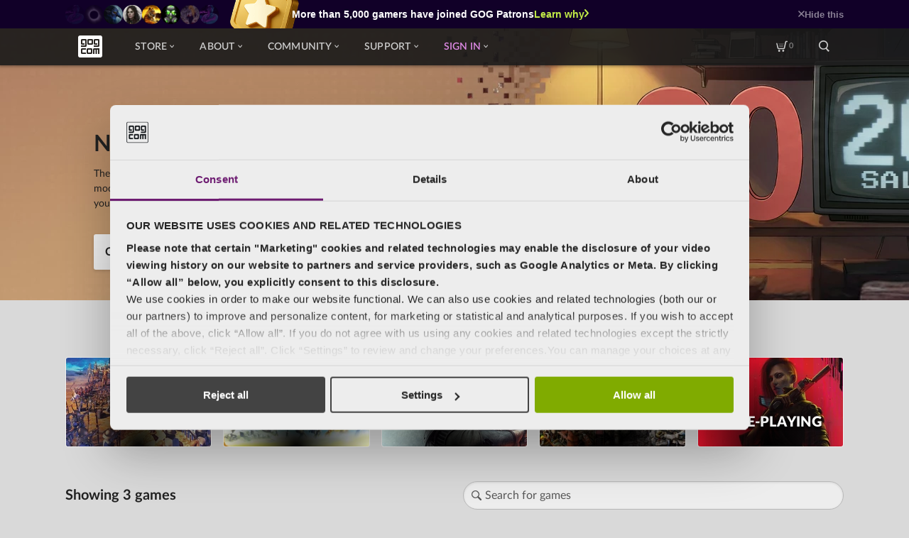

--- FILE ---
content_type: text/html; charset=utf-8
request_url: https://www.gog.com/en/games?developers=ironclad-games
body_size: 66225
content:
<!DOCTYPE html><html lang="en" dir="ltr"><!-- version: 65964533 --><head>
        <meta charset="utf-8">
        <title>Best Video games, DRM-free | GOG.COM</title>
        <base href="/en/">
        <meta name="viewport" content="width=device-width, initial-scale=1, viewport-fit=cover">
        <link rel="apple-touch-icon" sizes="57x57" href="https://store-static-modular.gog-statics.com/en/assets/favicons/apple-touch-icon-57x57.png">
        <link rel="apple-touch-icon" sizes="60x60" href="https://store-static-modular.gog-statics.com/en/assets/favicons/apple-touch-icon-60x60.png">
        <link rel="apple-touch-icon" sizes="72x72" href="https://store-static-modular.gog-statics.com/en/assets/favicons/apple-touch-icon-72x72.png">
        <link rel="apple-touch-icon" sizes="76x76" href="https://store-static-modular.gog-statics.com/en/assets/favicons/apple-touch-icon-76x76.png">
        <link rel="apple-touch-icon" sizes="114x114" href="https://store-static-modular.gog-statics.com/en/assets/favicons/apple-touch-icon-114x114.png">
        <link rel="apple-touch-icon" sizes="120x120" href="https://store-static-modular.gog-statics.com/en/assets/favicons/apple-touch-icon-120x120.png">
        <link rel="apple-touch-icon" sizes="144x144" href="https://store-static-modular.gog-statics.com/en/assets/favicons/apple-touch-icon-144x144.png">
        <link rel="apple-touch-icon" sizes="152x152" href="https://store-static-modular.gog-statics.com/en/assets/favicons/apple-touch-icon-152x152.png">
        <link rel="apple-touch-icon" sizes="180x180" href="https://store-static-modular.gog-statics.com/en/assets/favicons/apple-touch-icon-180x180.png">
        <link rel="apple-touch-icon" href="https://store-static-modular.gog-statics.com/en/assets/favicons/apple-touch-icon.png">
        <link rel="icon" href="https://store-static-modular.gog-statics.com/en/assets/favicons/favicon.ico">
        <!-- CSRF Script -->
        <script defer="" src="https://www.gog.com/csrf-cookie"></script>
        <script>
            (function () {
                if (typeof document !== "undefined") {
                    if (document.location.hostname.includes("embed")) {
                        document.documentElement.setAttribute("data-theme", "dark");
                        return;
                    }

                    if (typeof localStorage !== "undefined") {
                        var storedTheme = localStorage.getItem("gog_preferredTheme");
                        if (storedTheme && (storedTheme === "light" || storedTheme === "dark")) {
                            document.documentElement.setAttribute("data-theme", storedTheme);
                        }
                    }
                }
            })();
        </script>
        
            <meta name="esi" content="ok">
            


<link id="menu_main_css" rel="stylesheet" type="text/css" href="https://menu-static.gog-statics.com/assets/css/menu_v2.502863a1706b0c4eb298e00001b994938ff3995c.css">
        
        
        
    <link rel="stylesheet" href="https://store-static-modular.gog-statics.com/en/styles.e390a42d9167f303.css"><style ng-app-id="gogcom-store">@keyframes moveRight{50%{transform:translate(10px)}}@keyframes moveLeft{50%{transform:translate(-10px)}}@keyframes rotateSpinnerCommon{0%{transform:rotate(0)}to{transform:rotate(1turn)}}@keyframes blink{0%,to{background-color:var(--c-dots-loader-opacity)}20%{background-color:var(--c-dots-loader)}}.wrapper{position:relative}.blurred-background__wrapper{position:fixed;top:0;right:0;bottom:0;left:0;z-index:-1;visibility:hidden}.blurred-background__wrapper:not(.should-fade-in) .blurParallaxBg__image:not(.blurParallaxBg__image--force-visibility).fade-in,.blurred-background__wrapper:not(.should-fade-in) .blurParallaxBg__blur.fade-in{transition:none}.background-visible{visibility:visible}.app__container{width:auto;max-width:1176px;padding:80px 16px 0;margin:0 auto}@media (min-width: 600px){.wrapper .app__container{padding:88px 40px 0}}
</style><style ng-app-id="gogcom-store">span[_ngcontent-gogcom-store-c1845873003]{display:none}</style><meta name="description" property="description" content="Download the best classic and new games on Windows, Mac &amp; Linux. A vast selection of titles, DRM-free, with free goodies and 30-day money-back guarantee."><meta name="og:description" property="og:description" content="Download the best classic and new games on Windows, Mac &amp; Linux. A vast selection of titles, DRM-free, with free goodies and 30-day money-back guarantee."><link rel="canonical" href="https://www.gog.com/en/games"><link rel="alternate" selenium-id="alternateLinkEN" href="https://www.gog.com/en/games" hreflang="en"><link rel="alternate" selenium-id="alternateLinkPL" href="https://www.gog.com/pl/games" hreflang="pl"><link rel="alternate" selenium-id="alternateLinkDE" href="https://www.gog.com/de/games" hreflang="de"><link rel="alternate" selenium-id="alternateLinkFR" href="https://www.gog.com/fr/games" hreflang="fr"><link rel="alternate" selenium-id="alternateLinkRU" href="https://www.gog.com/ru/games" hreflang="ru"><link rel="alternate" selenium-id="alternateLinkZH" href="https://www.gog.com/zh/games" hreflang="zh"><style ng-app-id="gogcom-store">@keyframes _ngcontent-gogcom-store-c1864306730_moveRight{50%{transform:translate(10px)}}@keyframes _ngcontent-gogcom-store-c1864306730_moveLeft{50%{transform:translate(-10px)}}@keyframes _ngcontent-gogcom-store-c1864306730_rotateSpinnerCommon{0%{transform:rotate(0)}to{transform:rotate(1turn)}}@keyframes _ngcontent-gogcom-store-c1864306730_blink{0%,to{background-color:var(--c-dots-loader-opacity)}20%{background-color:var(--c-dots-loader)}}[_nghost-gogcom-store-c1864306730]{box-sizing:border-box;display:block;margin:40px 0}[_nghost-gogcom-store-c1864306730]:nth-child(2){margin-top:0;margin-bottom:-40px}[_nghost-gogcom-store-c1864306730]:nth-child(2)   .hero-wrapper[_ngcontent-gogcom-store-c1864306730]{top:-80px}[_nghost-gogcom-store-c1864306730]:nth-child(2)   .hero[_ngcontent-gogcom-store-c1864306730]{padding-top:80px}[_nghost-gogcom-store-c1864306730]:not(:nth-child(2))   .hero-wrapper[_ngcontent-gogcom-store-c1864306730]{padding-top:80px}[_nghost-gogcom-store-c1864306730]:not(:nth-child(2))   .hero-background[_ngcontent-gogcom-store-c1864306730]{top:initial;margin-top:-80px}.null-bottom-margin[_nghost-gogcom-store-c1864306730]   .hero[_ngcontent-gogcom-store-c1864306730]{margin-bottom:-40px}.hero-wrapper[_ngcontent-gogcom-store-c1864306730]{--hero-vw: calc(100vw - var(--scrollbar-width));position:relative;left:-16px;display:flex;flex-direction:column;align-items:center;width:var(--hero-vw);padding-top:80px}@media (min-width: 600px){.hero-wrapper[_ngcontent-gogcom-store-c1864306730]{left:-40px}}@media (min-width: 1096px){.hero-wrapper[_ngcontent-gogcom-store-c1864306730]{left:calc((var(--hero-vw) - 1096px) / 2 * -1)}}.hero-background[_ngcontent-gogcom-store-c1864306730]{position:absolute;top:0;right:0;bottom:0;left:0;z-index:-1;align-self:center;height:100%}.hero-background--mobile[_ngcontent-gogcom-store-c1864306730]{min-height:472px}.hero-background--desktop[_ngcontent-gogcom-store-c1864306730]{display:none;min-height:423px}.hero[_ngcontent-gogcom-store-c1864306730]{z-index:1;box-sizing:border-box;display:flex;flex-direction:column;justify-content:center;width:100%;max-width:1096px;padding:0 24px 24px}.hero[_ngcontent-gogcom-store-c1864306730]:not(.no-background-images){min-height:443px}@media (min-width: 768px){.hero[_ngcontent-gogcom-store-c1864306730]{flex-direction:row;align-items:center;justify-content:space-between}}.hero__content-container[_ngcontent-gogcom-store-c1864306730]{display:flex;flex-direction:column}@media (min-width: 768px){.hero__content-container[_ngcontent-gogcom-store-c1864306730]{width:60%}}.hero__video-container[_ngcontent-gogcom-store-c1864306730]{position:relative;width:100%}@media (min-width: 768px){.hero__video-container[_ngcontent-gogcom-store-c1864306730]{width:40%}}.has-video[_ngcontent-gogcom-store-c1864306730]   .hero__video-container[_ngcontent-gogcom-store-c1864306730]{margin-top:24px;overflow:hidden}@media (min-width: 768px){.has-video[_ngcontent-gogcom-store-c1864306730]   .hero__video-container[_ngcontent-gogcom-store-c1864306730]{margin-top:0}}.hero__video-wrapper[_ngcontent-gogcom-store-c1864306730]{position:relative;width:100%;height:auto;overflow:hidden}.hero__logo[_ngcontent-gogcom-store-c1864306730]{display:flex;justify-content:center;padding-bottom:32px}.hero__logo[_ngcontent-gogcom-store-c1864306730] > span[_ngcontent-gogcom-store-c1864306730]{width:182px}.hero__header[_ngcontent-gogcom-store-c1864306730]{margin:0 0 8px;font-size:32px;font-weight:700;line-height:48px}.hero__countdown[_ngcontent-gogcom-store-c1864306730]{display:block;font-size:20px;font-weight:700;line-height:36px}.hero__sub-header[_ngcontent-gogcom-store-c1864306730]{margin:32px 0 0;font-size:16px;font-weight:700;line-height:24px}.hero__description[_ngcontent-gogcom-store-c1864306730]{margin:0;font-size:14px;line-height:21px}.hero__button[_ngcontent-gogcom-store-c1864306730]{font-size:16px;font-weight:700;line-height:1.125;display:inline-block;padding:16px;margin-right:20px;color:var(--c-button-secondary-content);text-decoration:none;background:var(--gradient-button-secondary-body);border-radius:3px;box-shadow:0 2px 4px 0 var(--c-shadow-primary-15)}.hero__button-secondary[_ngcontent-gogcom-store-c1864306730]{display:inline-block;font-size:16px;font-weight:400;line-height:1.2;color:var(--c-text-primary);text-decoration:none;opacity:.66}.hero-theme--light[_ngcontent-gogcom-store-c1864306730]{--c-text-primary: rgb(242, 242, 242)}.hero-theme--dark[_ngcontent-gogcom-store-c1864306730]{--c-text-primary: rgb(33, 33, 33)}.hero__text-element[_ngcontent-gogcom-store-c1864306730]{color:var(--c-text-primary)}.hero__bullet-list[_ngcontent-gogcom-store-c1864306730]{display:flex;flex-wrap:wrap;padding:0;margin:0;font-size:16px;font-weight:700;line-height:1.2;color:var(--c-text-primary);list-style:none}.hero__bullet-list-item[_ngcontent-gogcom-store-c1864306730]{display:flex;align-items:center;width:fit-content;margin-top:24px}.hero__bullet-list-item[_ngcontent-gogcom-store-c1864306730]:not(:last-child){margin-right:24px}.hero__icon[_ngcontent-gogcom-store-c1864306730]{display:inline-block;width:19px;height:19px;margin-right:12px;vertical-align:middle;background-color:#006ad0}.hero__buttons-wrapper[_ngcontent-gogcom-store-c1864306730]{display:flex;align-items:center;justify-content:flex-start;margin-top:32px}@media (min-width: 414px){.hero__logo[_ngcontent-gogcom-store-c1864306730] > span[_ngcontent-gogcom-store-c1864306730]{width:241px}}@media (min-width: 600px){[_nghost-gogcom-store-c1864306730]:nth-child(2){margin-bottom:-48px}[_nghost-gogcom-store-c1864306730]:nth-child(2)   .hero-wrapper[_ngcontent-gogcom-store-c1864306730]{top:-88px}[_nghost-gogcom-store-c1864306730]:nth-child(2)   .hero[_ngcontent-gogcom-store-c1864306730]{padding-top:88px}[_nghost-gogcom-store-c1864306730]:not(:nth-child(2))   .hero-wrapper[_ngcontent-gogcom-store-c1864306730]{padding-top:88px}[_nghost-gogcom-store-c1864306730]:not(:nth-child(2))   .hero-background[_ngcontent-gogcom-store-c1864306730]{margin-top:-88px}.null-bottom-margin[_nghost-gogcom-store-c1864306730]   .hero[_ngcontent-gogcom-store-c1864306730]{margin-bottom:0}.hero[_ngcontent-gogcom-store-c1864306730]{padding-right:40px;padding-left:40px}.hero[_ngcontent-gogcom-store-c1864306730]:not(.no-background-images){min-height:335px}.hero[_ngcontent-gogcom-store-c1864306730]:not(.no-background-images)   .hero__text-element[_ngcontent-gogcom-store-c1864306730]{width:451px}.hero__logo[_ngcontent-gogcom-store-c1864306730]{justify-content:flex-start}.hero__logo[_ngcontent-gogcom-store-c1864306730] > span[_ngcontent-gogcom-store-c1864306730]{width:215px}.hero-background--mobile[_ngcontent-gogcom-store-c1864306730]{top:0;min-height:423px}}@media (min-width: 768px){.hero__logo[_ngcontent-gogcom-store-c1864306730]{justify-content:flex-start}.hero__logo[_ngcontent-gogcom-store-c1864306730] > span[_ngcontent-gogcom-store-c1864306730]{width:286px}.hero-background--mobile[_ngcontent-gogcom-store-c1864306730]{display:none}.hero-background--desktop[_ngcontent-gogcom-store-c1864306730]{display:initial}}@media (min-width: 1024px){.hero__logo[_ngcontent-gogcom-store-c1864306730] > span[_ngcontent-gogcom-store-c1864306730]{width:291px}.hero[_ngcontent-gogcom-store-c1864306730]:not(.no-background-images)   .hero__text-element[_ngcontent-gogcom-store-c1864306730]{width:460px}}@media (min-width: 1440px){.hero[_ngcontent-gogcom-store-c1864306730]{padding-right:0;padding-left:0}.hero__logo[_ngcontent-gogcom-store-c1864306730] > span[_ngcontent-gogcom-store-c1864306730]{width:317.73px}.hero[_ngcontent-gogcom-store-c1864306730]:not(.no-background-images)   .hero__text-element[_ngcontent-gogcom-store-c1864306730]{width:536px}}</style><style ng-app-id="gogcom-store">@keyframes _ngcontent-gogcom-store-c1354786399_moveRight{50%{transform:translate(10px)}}@keyframes _ngcontent-gogcom-store-c1354786399_moveLeft{50%{transform:translate(-10px)}}@keyframes _ngcontent-gogcom-store-c1354786399_rotateSpinnerCommon{0%{transform:rotate(0)}to{transform:rotate(1turn)}}@keyframes _ngcontent-gogcom-store-c1354786399_blink{0%,to{background-color:var(--c-dots-loader-opacity)}20%{background-color:var(--c-dots-loader)}}[_nghost-gogcom-store-c1354786399]{display:block;width:100%;height:100%}div[_ngcontent-gogcom-store-c1354786399]{width:100%;height:100%;background-color:var(--c-ui-tertiary);border-radius:3px;animation:_ngcontent-gogcom-store-c1354786399_shine 2.5s infinite}div.text[_ngcontent-gogcom-store-c1354786399]{display:inline-block;width:100%;height:14px;border-radius:0}div.text[_ngcontent-gogcom-store-c1354786399]:nth-child(2n){width:50%}@keyframes _ngcontent-gogcom-store-c1354786399_shine{50%{filter:brightness(105%)}to{filter:brightness(100%)}}</style><style ng-app-id="gogcom-store">@keyframes _ngcontent-gogcom-store-c2282035326_moveRight{50%{transform:translate(10px)}}@keyframes _ngcontent-gogcom-store-c2282035326_moveLeft{50%{transform:translate(-10px)}}@keyframes _ngcontent-gogcom-store-c2282035326_rotateSpinnerCommon{0%{transform:rotate(0)}to{transform:rotate(1turn)}}@keyframes _ngcontent-gogcom-store-c2282035326_blink{0%,to{background-color:var(--c-dots-loader-opacity)}20%{background-color:var(--c-dots-loader)}}.section[_ngcontent-gogcom-store-c2282035326]{box-sizing:border-box;display:flex;flex-direction:column;align-items:center;justify-content:space-between;margin-bottom:40px;color:var(--c-text-primary)}@media (min-width: 600px){.section[_ngcontent-gogcom-store-c2282035326]{flex-direction:row}}@media (min-width: 1024px){.section[_ngcontent-gogcom-store-c2282035326]{padding:0 40px}}.section__picture[_ngcontent-gogcom-store-c2282035326]{position:relative;flex-shrink:0}.section__picture__mobile[_ngcontent-gogcom-store-c2282035326]{width:382px;height:162px}@media (min-width: 600px){.section__picture__mobile[_ngcontent-gogcom-store-c2282035326]{display:none}}.section__picture__desktop[_ngcontent-gogcom-store-c2282035326]{display:none;width:282px;height:211px}@media (min-width: 600px){.section__picture__desktop[_ngcontent-gogcom-store-c2282035326]{display:block}}.section__side-content[_ngcontent-gogcom-store-c2282035326]{display:flex;flex-direction:column;align-items:center}@media (min-width: 600px){.section__side-content[_ngcontent-gogcom-store-c2282035326]{margin-left:24px}}@media (min-width: 1024px){.section__side-content[_ngcontent-gogcom-store-c2282035326]{flex-direction:row;justify-content:space-between;margin-left:unset}}.section__dialog[_ngcontent-gogcom-store-c2282035326]{display:flex;flex-direction:column;margin:24px 0;text-align:center}@media (min-width: 1024px){.section__dialog[_ngcontent-gogcom-store-c2282035326]{margin:0 48px;text-align:unset}}.section__dialog__title[_ngcontent-gogcom-store-c2282035326]{font-size:20px;font-weight:400;line-height:1;line-height:1.5}.section__dialog__description[_ngcontent-gogcom-store-c2282035326]{font-size:24px;font-weight:700;line-height:30px}.section__button[_ngcontent-gogcom-store-c2282035326]{flex-shrink:0}</style><style ng-app-id="gogcom-store">@keyframes _ngcontent-gogcom-store-c3014681582_moveRight{50%{transform:translate(10px)}}@keyframes _ngcontent-gogcom-store-c3014681582_moveLeft{50%{transform:translate(-10px)}}@keyframes _ngcontent-gogcom-store-c3014681582_rotateSpinnerCommon{0%{transform:rotate(0)}to{transform:rotate(1turn)}}@keyframes _ngcontent-gogcom-store-c3014681582_blink{0%,to{background-color:var(--c-dots-loader-opacity)}20%{background-color:var(--c-dots-loader)}}.null-top-margin[_nghost-gogcom-store-c3014681582]   .tags-for-you-section[_ngcontent-gogcom-store-c3014681582]{margin-top:0}.tags-for-you-section[_ngcontent-gogcom-store-c3014681582]{margin:40px 0}.tags-for-you-section__description[_ngcontent-gogcom-store-c3014681582]{width:100%;padding-top:16px;color:var(--c-text-primary)}.tags-for-you-section__grid[_ngcontent-gogcom-store-c3014681582]{display:grid;grid-template-columns:1fr;gap:16px;padding:24px 0 8px}.tags-for-you-section__grid--reduced-padding[_ngcontent-gogcom-store-c3014681582]{padding:8px 0}.tags-for-you-section__tag-tile[_ngcontent-gogcom-store-c3014681582]{flex-grow:0;flex-shrink:0;overflow:hidden}@media (min-width: 414px){.tags-for-you-section__grid[_ngcontent-gogcom-store-c3014681582]{grid-template-columns:repeat(2,1fr)}.tags-for-you-section__grid[_ngcontent-gogcom-store-c3014681582] > [_ngcontent-gogcom-store-c3014681582]:nth-child(5){grid-column:1/-1}}@media (min-width: 1024px){.tags-for-you-section__grid[_ngcontent-gogcom-store-c3014681582]{grid-template-columns:repeat(5,1fr)}.tags-for-you-section__grid[_ngcontent-gogcom-store-c3014681582] > [_ngcontent-gogcom-store-c3014681582]:nth-child(5){grid-column:auto}}</style><style ng-app-id="gogcom-store">@keyframes _ngcontent-gogcom-store-c170014636_moveRight{50%{transform:translate(10px)}}@keyframes _ngcontent-gogcom-store-c170014636_moveLeft{50%{transform:translate(-10px)}}@keyframes _ngcontent-gogcom-store-c170014636_rotateSpinnerCommon{0%{transform:rotate(0)}to{transform:rotate(1turn)}}@keyframes _ngcontent-gogcom-store-c170014636_blink{0%,to{background-color:var(--c-dots-loader-opacity)}20%{background-color:var(--c-dots-loader)}}[_nghost-gogcom-store-c170014636]{display:block;border-bottom:1px solid var(--c-ui-tertiary)}.section-header--faded-separator[_nghost-gogcom-store-c170014636]{position:relative;border-bottom:0}.section-header--faded-separator[_nghost-gogcom-store-c170014636]:after{display:block;width:100%;height:1px;content:"";background:linear-gradient(90deg,var(--c-ui-tertiary) 0%,transparent 100%)}.section-header[_ngcontent-gogcom-store-c170014636]{font-size:20px;font-weight:700;line-height:1.5;color:var(--c-text-primary);position:relative;display:flex;align-items:center;padding-bottom:12px;margin:0;line-height:24px}.section-header.section-header--space-between[_ngcontent-gogcom-store-c170014636]{justify-content:space-between}.section-header__text[_ngcontent-gogcom-store-c170014636]{flex:1;min-width:0;margin-right:8px;overflow:hidden;text-overflow:ellipsis;white-space:nowrap}.section-header__link[_ngcontent-gogcom-store-c170014636]{display:inline-block;align-self:flex-end;font-size:14px;font-weight:400;line-height:1.2;color:var(--c-text-secondary);white-space:nowrap;text-decoration:none}.section-header__link[_ngcontent-gogcom-store-c170014636]:hover{color:var(--c-accent)}.section-header__link-icon[_ngcontent-gogcom-store-c170014636]{position:relative;top:2px;width:14px;height:14px;margin-right:4px}</style><style ng-app-id="gogcom-store">@keyframes _ngcontent-gogcom-store-c2382814884_moveRight{50%{transform:translate(10px)}}@keyframes _ngcontent-gogcom-store-c2382814884_moveLeft{50%{transform:translate(-10px)}}@keyframes _ngcontent-gogcom-store-c2382814884_rotateSpinnerCommon{0%{transform:rotate(0)}to{transform:rotate(1turn)}}@keyframes _ngcontent-gogcom-store-c2382814884_blink{0%,to{background-color:var(--c-dots-loader-opacity)}20%{background-color:var(--c-dots-loader)}}.tag-tile[_ngcontent-gogcom-store-c2382814884]{position:relative;display:block;height:127px;overflow:hidden;color:inherit;text-decoration:none;cursor:pointer;background-color:var(--c-ui-primary);border:1px solid rgba(255,255,255,.14);border-radius:4px}.tag-tile[_ngcontent-gogcom-store-c2382814884]:hover{filter:brightness(110%)}.tag-tile[_ngcontent-gogcom-store-c2382814884]:hover   .tag-tile__image[_ngcontent-gogcom-store-c2382814884]{transform:scale(1.05)}.tag-tile--loading[_ngcontent-gogcom-store-c2382814884]{pointer-events:none;cursor:default}.tag-tile__inner[_ngcontent-gogcom-store-c2382814884]{position:relative;display:flex;align-items:flex-end;justify-content:center;height:127px;padding:12px 4px 24px;overflow:hidden}.tag-tile__image[_ngcontent-gogcom-store-c2382814884]{position:absolute;top:0;left:0;width:100%;height:100%;pointer-events:none;object-fit:cover;object-position:center;transition:transform .3s ease-in-out}.tag-tile__gradient[_ngcontent-gogcom-store-c2382814884]{position:absolute;top:0;right:0;bottom:0;left:0;width:100%;height:127px;pointer-events:none;background:var(--c-tag-tile-gradient)}.tag-tile__title[_ngcontent-gogcom-store-c2382814884]{display:-webkit-box;overflow:hidden;text-overflow:ellipsis;-webkit-box-orient:vertical;-webkit-line-clamp:2;position:relative;z-index:1;margin:0;font-size:20px;font-weight:900;line-height:1.2;color:var(--c-tag-tile-text);text-align:center;text-transform:uppercase;text-shadow:var(--c-tag-tile-text-shadow)}.tag-tile__title--skeleton[_ngcontent-gogcom-store-c2382814884]{width:80%;height:20px;background:linear-gradient(90deg,#3a3a3a 25%,#4a4a4a,#3a3a3a 75%);background-size:200% 100%;border-radius:2px;animation:_ngcontent-gogcom-store-c2382814884_loading 1.5s infinite}@keyframes _ngcontent-gogcom-store-c2382814884_loading{0%{background-position:200% 0}to{background-position:-200% 0}}</style><style ng-app-id="gogcom-store">@keyframes _ngcontent-gogcom-store-c3583668408_moveRight{50%{transform:translate(10px)}}@keyframes _ngcontent-gogcom-store-c3583668408_moveLeft{50%{transform:translate(-10px)}}@keyframes _ngcontent-gogcom-store-c3583668408_rotateSpinnerCommon{0%{transform:rotate(0)}to{transform:rotate(1turn)}}@keyframes _ngcontent-gogcom-store-c3583668408_blink{0%,to{background-color:var(--c-dots-loader-opacity)}20%{background-color:var(--c-dots-loader)}}[_nghost-gogcom-store-c3583668408]{display:block;margin:0 0 40px}.catalog__predefined-filters-bar-wrapper[_ngcontent-gogcom-store-c3583668408]{height:160px;margin-top:-40px;margin-bottom:16px}</style><style ng-app-id="gogcom-store">@keyframes _ngcontent-gogcom-store-c2141680090_moveRight{50%{transform:translate(10px)}}@keyframes _ngcontent-gogcom-store-c2141680090_moveLeft{50%{transform:translate(-10px)}}@keyframes _ngcontent-gogcom-store-c2141680090_rotateSpinnerCommon{0%{transform:rotate(0)}to{transform:rotate(1turn)}}@keyframes _ngcontent-gogcom-store-c2141680090_blink{0%,to{background-color:var(--c-dots-loader-opacity)}20%{background-color:var(--c-dots-loader)}}.catalog__header[_ngcontent-gogcom-store-c2141680090]{position:relative;display:flex;flex-direction:column;align-items:flex-start;padding:0 0 16px;margin-bottom:16px;border-bottom:1px solid var(--c-ui-tertiary)}.catalog__page-header[_ngcontent-gogcom-store-c2141680090]{flex-shrink:0}.catalog__page-subheader[_ngcontent-gogcom-store-c2141680090]{font-size:14px;font-weight:400;color:var(--c-text-secondary)}.catalog__search[_ngcontent-gogcom-store-c2141680090]{width:100%;margin-bottom:16px}@media (min-width: 600px){.catalog__header[_ngcontent-gogcom-store-c2141680090]{flex-direction:row;align-items:center;justify-content:space-between;padding-bottom:8px;margin-bottom:16px}.catalog__page-header[_ngcontent-gogcom-store-c2141680090]{order:-1;margin-right:24px}.catalog__search[_ngcontent-gogcom-store-c2141680090]{max-width:536px;margin-bottom:0}}</style><style ng-app-id="gogcom-store">@keyframes moveRight{50%{transform:translate(10px)}}@keyframes moveLeft{50%{transform:translate(-10px)}}@keyframes rotateSpinnerCommon{0%{transform:rotate(0)}to{transform:rotate(1turn)}}@keyframes blink{0%,to{background-color:var(--c-dots-loader-opacity)}20%{background-color:var(--c-dots-loader)}}.search__spinner{display:flex;align-items:center;justify-content:center;height:100%}.search__spinner-main{width:43px;height:43px;border:3px solid var(--c-accent);border-top-color:transparent;border-radius:50%;animation:rotateSpinnerCommon 1.5s linear infinite}.search{position:relative}.search__input{font-size:16px;font-weight:400;line-height:1;border:1px solid var(--c-ui-tertiary);width:100%;height:40px;padding:8px 30px;color:var(--c-text-secondary);-webkit-appearance:textfield;appearance:textfield;background-color:var(--c-ui-primary);border-radius:20px;box-shadow:var(--sh-input);transition:.25s ease-in-out border-color}.search__input:nth-of-type(n):hover{border-color:var(--c-ui-hover)}.search__input:nth-of-type(n):focus{border-color:var(--c-accent)}.search__input::placeholder{color:var(--c-ui-secondary)}.search__input:focus::placeholder{color:var(--c-ui-secondary)}.search__input:focus,.search__input.no-placeholder{padding:8px 30px;outline:none;border-color:var(--c-accent)}.search__icon{position:absolute;top:50%;left:12px;display:inline-block;width:14px;height:14px;color:var(--c-ui-secondary);pointer-events:none;background-color:currentcolor;transform:translateY(-7px);transition:color .25s ease-in-out}.search__input:focus+.search__icon,.search__input.no-placeholder+.search__icon{color:var(--c-accent)}.search__spinner,.search__clear{position:absolute;right:8px}.search__spinner{top:calc(50% - 7px);height:auto}.search__spinner-main{width:15px;height:15px;border:2px solid var(--c-accent);border-top-color:transparent}.search__clear{top:calc(50% - 7px);width:14px;height:14px;cursor:pointer;background-color:var(--c-accent)}@media (min-width: 768px){.search__input:focus+.wrapper .search__icon,.search__input.no-placeholder+.wrapper .search__icon{margin-top:0}}
</style><style ng-app-id="gogcom-store">@keyframes moveRight{50%{transform:translate(10px)}}@keyframes moveLeft{50%{transform:translate(-10px)}}@keyframes rotateSpinnerCommon{0%{transform:rotate(0)}to{transform:rotate(1turn)}}@keyframes blink{0%,to{background-color:var(--c-dots-loader-opacity)}20%{background-color:var(--c-dots-loader)}}.page-header{font-size:20px;font-weight:700;line-height:1.5;color:var(--c-text-primary);margin:0;line-height:24px;white-space:nowrap}
</style><style ng-app-id="gogcom-store">@keyframes _ngcontent-gogcom-store-c436174099_moveRight{50%{transform:translate(10px)}}@keyframes _ngcontent-gogcom-store-c436174099_moveLeft{50%{transform:translate(-10px)}}@keyframes _ngcontent-gogcom-store-c436174099_rotateSpinnerCommon{0%{transform:rotate(0)}to{transform:rotate(1turn)}}@keyframes _ngcontent-gogcom-store-c436174099_blink{0%,to{background-color:var(--c-dots-loader-opacity)}20%{background-color:var(--c-dots-loader)}}picture[_ngcontent-gogcom-store-c436174099]   img[_ngcontent-gogcom-store-c436174099]{width:100%;height:100%;object-fit:cover;object-position:center}.bigspot-logo[_ngcontent-gogcom-store-c436174099]   img[_ngcontent-gogcom-store-c436174099]{height:161px}@media (min-width: 414px){.bigspot-logo[_ngcontent-gogcom-store-c436174099]   img[_ngcontent-gogcom-store-c436174099]{height:auto}}.base-slider[_ngcontent-gogcom-store-c436174099], .picture-slider--blur[_ngcontent-gogcom-store-c436174099]   img[_ngcontent-gogcom-store-c436174099], .picture-slider[_ngcontent-gogcom-store-c436174099]   img[_ngcontent-gogcom-store-c436174099], .news-tile[_ngcontent-gogcom-store-c436174099]   img[_ngcontent-gogcom-store-c436174099], .vertical-banner[_ngcontent-gogcom-store-c436174099]   img[_ngcontent-gogcom-store-c436174099]{position:absolute;top:0;left:0}.news-tile[_ngcontent-gogcom-store-c436174099]   img[_ngcontent-gogcom-store-c436174099]{z-index:-1}.picture-slider[_ngcontent-gogcom-store-c436174099]   img[_ngcontent-gogcom-store-c436174099]{top:0;right:0;bottom:0;left:0}.picture-slider--blur[_ngcontent-gogcom-store-c436174099]   img[_ngcontent-gogcom-store-c436174099]{top:0;right:0;bottom:0;left:0;filter:blur(50px)}.welcome-offer[_ngcontent-gogcom-store-c436174099]   img[_ngcontent-gogcom-store-c436174099]{position:absolute;top:0;right:0;left:0;z-index:-1;max-width:100%}.promo-banner[_ngcontent-gogcom-store-c436174099]   img[_ngcontent-gogcom-store-c436174099]{position:absolute;top:0}.giveaway__image[_ngcontent-gogcom-store-c436174099]   img[_ngcontent-gogcom-store-c436174099]{position:absolute;top:0;left:0;width:100%;height:100%}.game-story__image[_ngcontent-gogcom-store-c436174099]   img[_ngcontent-gogcom-store-c436174099]{width:100%;height:100%;object-fit:cover}picture.big-spot-v2__background-screenshot[_ngcontent-gogcom-store-c436174099]   img[_ngcontent-gogcom-store-c436174099], picture.big-spot-v2__small-screenshot[_ngcontent-gogcom-store-c436174099]   img[_ngcontent-gogcom-store-c436174099]{object-fit:contain}</style><style ng-app-id="gogcom-store">@keyframes _ngcontent-gogcom-store-c2288581423_moveRight{50%{transform:translate(10px)}}@keyframes _ngcontent-gogcom-store-c2288581423_moveLeft{50%{transform:translate(-10px)}}@keyframes _ngcontent-gogcom-store-c2288581423_rotateSpinnerCommon{0%{transform:rotate(0)}to{transform:rotate(1turn)}}@keyframes _ngcontent-gogcom-store-c2288581423_blink{0%,to{background-color:var(--c-dots-loader-opacity)}20%{background-color:var(--c-dots-loader)}}.catalog__content[_ngcontent-gogcom-store-c2288581423]{display:flex;justify-content:space-between;width:100%;padding-bottom:12px}.catalog__clear-all[_ngcontent-gogcom-store-c2288581423]{position:relative;top:28px;display:flex;align-items:center;margin-top:4px;font-size:11px;font-weight:700;line-height:1;color:var(--c-accent);cursor:pointer;opacity:.9}.catalog__clear-all-icon[_ngcontent-gogcom-store-c2288581423]{width:15px;height:15px;margin-left:4px;background-color:var(--c-accent)}.catalog__navigation[_ngcontent-gogcom-store-c2288581423]{position:sticky;bottom:45px;left:0;z-index:10;display:flex;align-items:center;justify-content:center;order:10;width:100%;margin-bottom:12px;pointer-events:none}.catalog__display-wrapper[_ngcontent-gogcom-store-c2288581423]{display:flex;flex-direction:column;width:100%}.catalog__sorting-pagination[_ngcontent-gogcom-store-c2288581423]{display:flex;align-items:center;justify-content:space-between;margin-bottom:24px}.catalog__sort-component[_ngcontent-gogcom-store-c2288581423]{position:relative;display:flex;align-items:stretch;height:40px;font-weight:700;line-height:16px;pointer-events:auto;background:var(--gradient-button-accent-body);border-radius:20px}.catalog__sort-component[_ngcontent-gogcom-store-c2288581423]:before{position:absolute;top:0;right:0;bottom:0;left:0;z-index:-1;margin:-1px;content:"";border-radius:inherit;background:var(--gradient-button-accent-border);box-shadow:0 0 4px var(--c-shadow-primary-25),0 4px 24px var(--c-shadow-primary-50)}display-switch[_ngcontent-gogcom-store-c2288581423]{display:flex;align-items:center;margin:0 10px}.catalog__filter-switch[_ngcontent-gogcom-store-c2288581423]{display:flex;align-items:center;padding-right:16px;color:var(--c-accent-contrast);cursor:pointer}.catalog__filter-switch[_ngcontent-gogcom-store-c2288581423]   .icon-filtering[_ngcontent-gogcom-store-c2288581423]{width:16px;height:16px;margin-right:4px}.catalog__filter-switch[_ngcontent-gogcom-store-c2288581423]   .catalog__filter-count[_ngcontent-gogcom-store-c2288581423]{display:flex;align-items:center}.catalog__filter-dot[_ngcontent-gogcom-store-c2288581423]{width:4px;height:4px;margin:0 2px 0 3px;background-color:var(--c-neutral);border-radius:50%}.catalog__filter-header[_ngcontent-gogcom-store-c2288581423]{display:flex;align-items:center;margin-left:auto;cursor:pointer;opacity:1;transition:.25s opacity .25s}.catalog__empty[_ngcontent-gogcom-store-c2288581423], .catalog__similarity[_ngcontent-gogcom-store-c2288581423]{margin-top:80px;color:var(--c-text-primary);text-align:center}.catalog__empty[_ngcontent-gogcom-store-c2288581423]   h2[_ngcontent-gogcom-store-c2288581423], .catalog__similarity[_ngcontent-gogcom-store-c2288581423]   h2[_ngcontent-gogcom-store-c2288581423]{margin-bottom:24px;font-size:24px;font-weight:400}.catalog__similarity[_ngcontent-gogcom-store-c2288581423]{margin-top:0;margin-bottom:24px}.filters-wrapper-toggler[_ngcontent-gogcom-store-c2288581423]{bottom:calc(46px + env(safe-area-inset-bottom));position:fixed;left:16px;z-index:80;width:calc(100% - 32px);height:56px;margin:0 auto;border-radius:3px;box-shadow:var(--sh-button-primary)}.filters-wrapper-toggler[_ngcontent-gogcom-store-c2288581423]   .button-accent[_ngcontent-gogcom-store-c2288581423]{width:100%;height:100%;border-radius:inherit}.catalog__display-switch[_ngcontent-gogcom-store-c2288581423]{margin-left:16px}.catalog__filters-outer-wrapper[_ngcontent-gogcom-store-c2288581423]{--s-filters-offset: 149px;top:var(--s-filters-offset);flex-shrink:0;max-height:calc(100vh - var(--s-filters-offset));padding-bottom:32px;overflow-x:hidden}@media (min-width: 600px){.catalog__filters-outer-wrapper[_ngcontent-gogcom-store-c2288581423]{position:sticky;width:33.3333333333%;margin-right:8px;overflow-y:hidden}.catalog__clear-all[_ngcontent-gogcom-store-c2288581423]{top:0;margin-bottom:12px;margin-left:24px}.catalog__navigation[_ngcontent-gogcom-store-c2288581423]{position:static;justify-content:flex-end;order:0;min-height:32px;margin:0 0 24px;pointer-events:auto}.catalog__navigation--fixed[_ngcontent-gogcom-store-c2288581423]{justify-content:space-between}.catalog__navigation--fixed[_ngcontent-gogcom-store-c2288581423]   .catalog__small-pagination-component[_ngcontent-gogcom-store-c2288581423], .catalog__navigation--fixed[_ngcontent-gogcom-store-c2288581423]   .catalog__sort-component[_ngcontent-gogcom-store-c2288581423]{position:fixed;top:80px;z-index:1;background:var(--c-ui-primary);border-radius:3px;box-shadow:0 1px 4px var(--c-contrast-15)}.catalog__navigation--fixed[_ngcontent-gogcom-store-c2288581423]   .catalog__small-pagination-component[_ngcontent-gogcom-store-c2288581423]{padding:4px;margin:0 -16px}.catalog__navigation--fixed[_ngcontent-gogcom-store-c2288581423]   .catalog__sort-component[_ngcontent-gogcom-store-c2288581423]{right:40px;bottom:auto;left:auto;padding:10px 8px 12px 16px;margin:0 -8px}.catalog__small-pagination-component[_ngcontent-gogcom-store-c2288581423]{display:none}.catalog__sort-component[_ngcontent-gogcom-store-c2288581423]{position:static;align-items:center;height:auto;margin-right:unset;font-weight:400;background:none;box-shadow:none;transform:none}.catalog__sort-component[_ngcontent-gogcom-store-c2288581423]:before{display:none}.catalog__filter-switch[_ngcontent-gogcom-store-c2288581423], .catalog__filter-header[_ngcontent-gogcom-store-c2288581423], .filters-wrapper-toggler[_ngcontent-gogcom-store-c2288581423]{display:none}display-switch[_ngcontent-gogcom-store-c2288581423]{margin:0}}@media (min-width: 768px){.catalog__navigation--fixed[_ngcontent-gogcom-store-c2288581423]   .catalog__small-pagination-component[_ngcontent-gogcom-store-c2288581423]{padding:8px 4px}.catalog__small-pagination-component[_ngcontent-gogcom-store-c2288581423]{display:block;margin-right:auto;margin-left:-12px}}@media (min-width: 1024px){.catalog__filters-outer-wrapper[_ngcontent-gogcom-store-c2288581423]{width:25%}}@media (min-width: 1176px){.catalog__navigation--fixed[_ngcontent-gogcom-store-c2288581423]   .catalog__sort-component[_ngcontent-gogcom-store-c2288581423]{right:calc((100% - 1176px)/2 + 40px)}}</style><style ng-app-id="gogcom-store">.noUi-target,.noUi-target *{-webkit-touch-callout:none;-webkit-tap-highlight-color:transparent;-webkit-user-select:none;touch-action:none;user-select:none;box-sizing:border-box}.noUi-target{position:relative}.noUi-base,.noUi-connects{width:100%;height:100%;position:relative;z-index:1}.noUi-connects{overflow:hidden;z-index:0}.noUi-connect,.noUi-origin{will-change:transform;position:absolute;z-index:1;top:0;right:0;height:100%;width:100%;-ms-transform-origin:0 0;-webkit-transform-origin:0 0;-webkit-transform-style:preserve-3d;transform-origin:0 0;transform-style:flat}.noUi-txt-dir-rtl.noUi-horizontal .noUi-origin{left:0;right:auto}.noUi-vertical .noUi-origin{top:-100%;width:0}.noUi-horizontal .noUi-origin{height:0}.noUi-handle{backface-visibility:hidden;position:absolute}.noUi-touch-area{height:100%;width:100%}.noUi-state-tap .noUi-connect,.noUi-state-tap .noUi-origin{transition:transform .3s}.noUi-state-drag *{cursor:inherit!important}.noUi-horizontal{height:18px}.noUi-horizontal .noUi-handle{width:34px;height:28px;right:-17px;top:-6px}.noUi-vertical{width:18px}.noUi-vertical .noUi-handle{width:28px;height:34px;right:-6px;bottom:-17px}.noUi-txt-dir-rtl.noUi-horizontal .noUi-handle{left:-17px;right:auto}.noUi-target{background:#fafafa;border-radius:4px;border:1px solid #D3D3D3;box-shadow:inset 0 1px 1px #f0f0f0,0 3px 6px -5px #bbb}.noUi-connects{border-radius:3px}.noUi-connect{background:#3fb8af}.noUi-draggable{cursor:ew-resize}.noUi-vertical .noUi-draggable{cursor:ns-resize}.noUi-handle{border:1px solid #D9D9D9;border-radius:3px;background:#fff;cursor:default;box-shadow:inset 0 0 1px #fff,inset 0 1px 7px #ebebeb,0 3px 6px -3px #bbb}.noUi-active{box-shadow:inset 0 0 1px #fff,inset 0 1px 7px #ddd,0 3px 6px -3px #bbb}.noUi-handle:after,.noUi-handle:before{content:"";display:block;position:absolute;height:14px;width:1px;background:#e8e7e6;left:14px;top:6px}.noUi-handle:after{left:17px}.noUi-vertical .noUi-handle:after,.noUi-vertical .noUi-handle:before{width:14px;height:1px;left:6px;top:14px}.noUi-vertical .noUi-handle:after{top:17px}[disabled] .noUi-connect{background:#b8b8b8}[disabled] .noUi-handle,[disabled].noUi-handle,[disabled].noUi-target{cursor:not-allowed}.noUi-pips,.noUi-pips *{box-sizing:border-box}.noUi-pips{position:absolute;color:#999}.noUi-value{position:absolute;white-space:nowrap;text-align:center}.noUi-value-sub{color:#ccc;font-size:10px}.noUi-marker{position:absolute;background:#ccc}.noUi-marker-sub,.noUi-marker-large{background:#aaa}.noUi-pips-horizontal{padding:10px 0;height:80px;top:100%;left:0;width:100%}.noUi-value-horizontal{transform:translate(-50%,50%)}.noUi-rtl .noUi-value-horizontal{transform:translate(50%,50%)}.noUi-marker-horizontal.noUi-marker{margin-left:-1px;width:2px;height:5px}.noUi-marker-horizontal.noUi-marker-sub{height:10px}.noUi-marker-horizontal.noUi-marker-large{height:15px}.noUi-pips-vertical{padding:0 10px;height:100%;top:0;left:100%}.noUi-value-vertical{transform:translateY(-50%);padding-left:25px}.noUi-rtl .noUi-value-vertical{transform:translateY(50%)}.noUi-marker-vertical.noUi-marker{width:5px;height:2px;margin-top:-1px}.noUi-marker-vertical.noUi-marker-sub{width:10px}.noUi-marker-vertical.noUi-marker-large{width:15px}.noUi-tooltip{display:block;position:absolute;border:1px solid #D9D9D9;border-radius:3px;background:#fff;color:#000;padding:5px;text-align:center;white-space:nowrap}.noUi-horizontal .noUi-tooltip{transform:translate(-50%);left:50%;bottom:120%}.noUi-vertical .noUi-tooltip{transform:translateY(-50%);top:50%;right:120%}.noUi-horizontal .noUi-origin>.noUi-tooltip{transform:translate(50%);left:auto;bottom:10px}.noUi-vertical .noUi-origin>.noUi-tooltip{transform:translateY(-18px);top:auto;right:28px}@keyframes moveRight{50%{transform:translate(10px)}}@keyframes moveLeft{50%{transform:translate(-10px)}}@keyframes rotateSpinnerCommon{0%{transform:rotate(0)}to{transform:rotate(1turn)}}@keyframes blink{0%,to{background-color:var(--c-dots-loader-opacity)}20%{background-color:var(--c-dots-loader)}}.filters-wrapper{padding:calc(env(safe-area-inset-top) + 16px) calc(env(safe-area-inset-right) + 4px) calc(env(safe-area-inset-bottom) + 118px) calc(env(safe-area-inset-left) + 16px);position:fixed;top:0;left:0;z-index:70;width:100%;height:100vh;margin:0;overflow:auto;background-color:var(--c-background);transform:translateY(100%);transition:transform .25s}.filters-wrapper.open{transform:translateY(0)}.filters-wrapper__header{display:flex;align-items:center;justify-content:space-between;padding-right:12px}.filters-wrapper__header-text{margin:0;font-size:20px;line-height:45px;color:var(--c-text-primary)}.filters__close-button{width:16px;height:16px;background-color:var(--c-text-secondary)}@media (min-width: 600px){.wrapper .filters-wrapper{position:relative;right:0;left:auto;display:block;height:100%;padding:3px 0 0;margin-right:32px;margin-left:-4px;background-color:transparent;transform:none;transition:none}.wrapper .filters-wrapper [data-simplebar=init]{padding-right:0;overflow-y:auto}.wrapper .filters-wrapper [data-simplebar=init] .simplebar-offset{padding-right:12px}.wrapper .filters-wrapper,.wrapper .filters-wrapper-component{width:100%;padding-right:12px}.wrapper .filters-wrapper__header{display:none}}.simplebar-scrollbar:before{background-color:var(--c-scrollbar)}
</style><style ng-app-id="gogcom-store">@keyframes moveRight{50%{transform:translate(10px)}}@keyframes moveLeft{50%{transform:translate(-10px)}}@keyframes rotateSpinnerCommon{0%{transform:rotate(0)}to{transform:rotate(1turn)}}@keyframes blink{0%,to{background-color:var(--c-dots-loader-opacity)}20%{background-color:var(--c-dots-loader)}}.filters{padding-right:12px}.filters__item{display:block}.filters__item--single{padding-left:8px;margin-bottom:16px;overflow:hidden;border:none}.checkbox__label-placeholder{display:none}@media (min-width: 600px){.wrapper .checkbox__label-placeholder{display:block;height:37px}.wrapper .filters{padding-right:0}}
</style><style ng-app-id="gogcom-store">@keyframes moveRight{50%{transform:translate(10px)}}@keyframes moveLeft{50%{transform:translate(-10px)}}@keyframes rotateSpinnerCommon{0%{transform:rotate(0)}to{transform:rotate(1turn)}}@keyframes blink{0%,to{background-color:var(--c-dots-loader-opacity)}20%{background-color:var(--c-dots-loader)}}.collapsible-section__header{display:flex;align-items:flex-start;cursor:pointer}.filters .collapsible-section__header{margin:0 4px 0 1px}.collapsible-section__header.is-not-collapsible{pointer-events:none}.collapsible-section__icon{width:6px;height:8px;background-color:var(--c-ui-minor-50)}.section-open .collapsible-section__icon{transform:rotate(90deg);transform-origin:center center}.animate .collapsible-section__icon{transition:.25s ease-in-out transform}.filters .collapsible-section__icon{background-color:var(--c-text-secondary)}.collapsible-section__icon-wrapper{display:flex;place-content:flex-start center;align-self:center;width:16px;margin-top:4px;margin-right:8px}.is-not-collapsible .collapsible-section__icon-wrapper{display:none}:not(.is-not-collapsible)~.collapsible-section__body{padding-left:8px;overflow:hidden}@media (min-width: 600px){.wrapper .filters .collapsible-section__header{margin:0 4px 0 5px}}
</style><style ng-app-id="gogcom-store">@keyframes _ngcontent-gogcom-store-c4176413593_moveRight{50%{transform:translate(10px)}}@keyframes _ngcontent-gogcom-store-c4176413593_moveLeft{50%{transform:translate(-10px)}}@keyframes _ngcontent-gogcom-store-c4176413593_rotateSpinnerCommon{0%{transform:rotate(0)}to{transform:rotate(1turn)}}@keyframes _ngcontent-gogcom-store-c4176413593_blink{0%,to{background-color:var(--c-dots-loader-opacity)}20%{background-color:var(--c-dots-loader)}}body[_ngcontent-gogcom-store-c4176413593]{--sh-input: 0 1px 3px 0 var(--c-contrast-10) inset;--c-checkbox-tick-checked: rgb(255, 255, 255);--sh-checkbox-checked: inset 0 1px 3px var(--c-contrast-10);--sh-button-primary: 0 2px 4px var(--c-shadow-primary-15);--gradient-button-primary-body: linear-gradient(180deg, rgb(181, 230, 60), rgb(140, 202, 39));--gradient-button-primary-border: linear-gradient(180deg, rgb(197, 237, 73), rgb(124, 193, 20));--gradient-button-primary-disabled: linear-gradient(180deg, rgba(181, 230, 60, .3), rgba(140, 202, 39, .3));--c-button-primary-content: rgb(33, 33, 33);--c-button-primary-pressed-body: rgb(140, 202, 39);--c-button-primary-pressed-border: rgb(124, 193, 20);--c-soon-body: rgb(230, 247, 254);--c-soon-content: rgb(1, 17, 25);--c-soon-border: rgba(1, 17, 25, .15);--c-earlyaccess-body: rgb(245, 252, 255);--c-earlyaccess-content: rgb(5, 79, 113);--c-earlyaccess-border: rgba(5, 79, 113, .15);--c-wishlist-background: rgba(0, 0, 0, 0);--c-wishlist-hover-content: rgb(240, 153, 54);--c-wishlisted-border: rgba(99, 65, 9, .15);--c-wishlisted-background: rgb(255, 241, 219);--c-wishlisted-content: rgb(99, 65, 9);--c-wishlist-large-border: rgb(237, 237, 237);--c-wishlist-large-content: rgb(237, 237, 237);--c-wishlist-large-shadow: 0 2px 4px 0 var(--c-shadow-primary-15);--c-wishlist-large-hover-border: rgb(240, 153, 54);--c-wishlist-large-hover-content: rgb(240, 153, 54);--c-wishlisted-large-border: rgb(255, 241, 219);--c-wishlisted-large-content: rgb(99, 65, 9);--c-wishlisted-large-background: rgb(255, 241, 219);--c-incart-body: rgb(249, 255, 229);--c-incart-content: rgb(31, 41, 0);--c-incart-border: rgba(31, 41, 0, .15);--c-preservationprogram-body: rgb(0, 0, 0);--c-preservationprogram-content: rgb(255, 255, 255);--c-preservationprogram-border: linear-gradient(90deg, #9493fe, #f3b1f3, #f2f1d6, #7edff9);--c-preservationprogram-button-body: rgb(255, 255, 255);--c-preservationprogram-button-text: rgb(0, 0, 0);--c-preservationprogram-desc-color-gamepad: #daadff;--c-preservationprogram-desc-color-shield: #ffa78f;--c-preservationprogram-desc-color-padlock: #ffa1d0;--c-inlibrary-body: rgb(237, 237, 237);--c-inlibrary-content: rgb(64, 64, 64);--c-inlibrary-border: rgba(64, 64, 64, .15);--c-shadow-primary: rgb(0, 0, 0);--c-shadow-primary-50: rgba(0, 0, 0, .5);--c-shadow-primary-30: rgba(0, 0, 0, .3);--c-shadow-primary-25: rgba(0, 0, 0, .25);--c-shadow-primary-15: rgba(0, 0, 0, .15);--c-shadow-primary-10: rgba(0, 0, 0, .1);--c-shadow-primary-05: rgba(0, 0, 0, .05);--c-text-major: rgb(237, 237, 237);--c-ui-minor: rgb(25, 25, 25);--c-ui-minor-80: rgba(25, 25, 25, .8);--c-ui-minor-50: rgba(25, 25, 25, .5);--c-ui-minor-30: rgba(25, 25, 25, .3);--c-ui-minor-10: rgba(25, 25, 25, .1);--c-ui-minor-secondary: rgb(88, 88, 88);--c-scrollbar: rgb(184, 184, 184);--c-neutral: rgb(255, 255, 255);--c-neutral-50: rgba(255, 255, 255, .5);--c-neutral-15: rgba(255, 255, 255, .15);--c-neutral-10: rgba(255, 255, 255, .1);--c-vertical-banner-discount: rgb(255, 236, 0);--c-accent-rating: rgb(249, 165, 30);--c-welcome-offer-text: rgb(225, 199, 255)}html[_ngcontent-gogcom-store-c4176413593]{--menu-z-index: 60;--menu-height: 56px;--menu-height-mobile: 50px;--c-background: rgb(217, 217, 217);--c-accent: rgb(110, 29, 114);--c-accent-supportive: rgb(78, 21, 81);--c-accent-contrast: rgb(255, 255, 255);--c-ui-primary: rgb(237, 237, 237);--c-ui-primary--hover-lighten: #fafafa;--c-ui-primary--active-lighten: white;--c-ui-secondary: rgb(88, 88, 88);--c-ui-tertiary: rgb(184, 184, 184);--c-text-primary: rgb(33, 33, 33);--c-text-secondary: rgb(64, 64, 64);--c-text-tertiary: rgb(88, 88, 88);--c-contrast: rgb(0, 0, 0);--c-contrast-85: rgba(0, 0, 0, .85);--c-contrast-20: rgba(0, 0, 0, .2);--c-contrast-15: rgba(0, 0, 0, .15);--c-contrast-10: rgba(0, 0, 0, .1);--c-ui-hover: rgba(110, 29, 114, .7);--c-button-primary-disabled-content: rgba(33, 33, 33, .85);--gradient-button-accent-body: linear-gradient(180deg, rgb(152, 46, 156), rgb(110, 29, 114));--gradient-button-accent-border: linear-gradient(180deg, rgb(171, 58, 175), rgb(94, 13, 98));--gradient-button-accent-disabled: linear-gradient( 180deg, rgba(152, 46, 156, .3), rgba(110, 29, 114, .3) );--c-button-accent-content: rgb(255, 255, 255);--c-button-accent-pressed-body: rgb(110, 29, 114);--c-button-accent-pressed-border: rgb(94, 13, 98);--c-button-accent-disabled-content: rgba(0, 0, 0, .85);--gradient-button-secondary-body: linear-gradient(180deg, rgb(242, 242, 242), rgb(237, 237, 237));--gradient-button-secondary-border: linear-gradient(180deg, rgb(250, 250, 250), rgb(233, 233, 233));--gradient-button-secondary-disabled: linear-gradient(180deg, rgba(242, 242, 242, .3), rgba(237, 237, 237, .3));--c-button-secondary-content: rgb(33, 33, 33);--c-button-secondary-pressed-body: rgb(237, 237, 237);--c-button-secondary-pressed-border: rgb(233, 233, 233);--c-button-secondary-disabled-content: rgba(33, 33, 33, .85);--c-usp-tooltip-bg: var(--c-background);--c-giveaway-background: rgb(33, 33, 33);--c-giveaway-header: rgb(255, 255, 255);--c-giveaway-header-accent: rgb(199, 237, 102);--c-giveaway-description: rgba(255, 255, 255, .6);--c-giveaway-description-accent: rgba(255, 255, 255, .8);--c-giveaway-countdown: rgb(255, 255, 255);--c-giveaway-error: rgb(253, 176, 34);--c-dots-loader: rgb(255, 255, 255);--c-dots-loader-opacity: rgba(255, 255, 255, .2);--c-tile-type-label-dlc-bg: rgb(33, 33, 33);--c-tile-type-label-mod-bg: rgb(0, 106, 208);--c-product-tile-vertical-discount-bg: rgba(159, 205, 61, .61);--c-product-tile-vertical-discount-text: rgb(62, 104, 0);--c-product-tile-vertical-cover-hover-shadow: 0 -10px 20px 5px rgba(0, 0, 0, 20%);--c-wishlist-content: rgb(33, 33, 33);--c-badge-text: rgb(237, 237, 237);--c-badge-bg: rgba(0, 0, 0, 0);--c-badge-bg-dlc: rgb(33, 33, 33);--c-badge-bg-mod: rgb(0, 106, 208);--c-spot-pagination-bg: #191919;--c-spot-pagination-bullet-bg: rgba(255, 255, 255, .3);--c-spot-pagination-bullet-bg-active: white;--c-spot-navigation-button-icon: white;--c-spot-navigation-button-bg: rgba(64, 64, 64, .42);--c-spot-navigation-button-bg-hover: rgba(64, 64, 64, .55);--c-spot-border: rgba(255, 255, 255, .2);--c-spot-rating: rgb(140, 202, 39);--c-spot-reviews: rgba(255, 255, 255, .7);--c-spot-title: rgb(255, 255, 255);--c-tag-page-text: var(--c-text-primary, rgb(33, 33, 33));--c-tag-page-header-shadow: none;--c-tag-page-description-shadow: none;--c-tag-page-background-opacity: .2;--c-tag-page-background-filter: grayscale(1);--c-tag-tile-text: rgb(255, 255, 255);--c-tag-tile-text-shadow: 0 3px 3px black;--c-tag-tile-gradient: radial-gradient(at center bottom, black 0%, transparent 70%);--c-accordion-text: rgb(33, 33, 33);--c-accordion-background: rgb(237, 237, 237)}@media (prefers-color-scheme: dark){html[_ngcontent-gogcom-store-c4176413593]:not([data-theme]){--c-background: rgb(33, 33, 33);--c-accent: rgb(201, 154, 255);--c-accent-supportive: rgb(179, 112, 255);--c-accent-contrast: rgb(0, 0, 0);--c-ui-primary: rgb(48, 48, 48);--c-ui-primary--hover-lighten: #3d3d3d;--c-ui-primary--active-lighten: #565656;--c-ui-secondary: rgb(88, 88, 88);--c-ui-tertiary: rgb(64, 64, 64);--c-text-primary: rgb(242, 242, 242);--c-text-secondary: rgb(237, 237, 237);--c-text-tertiary: rgb(217, 217, 217);--c-contrast: rgb(255, 255, 255);--c-contrast-85: rgba(255, 255, 255, .85);--c-contrast-20: rgba(255, 255, 255, .2);--c-contrast-15: rgba(255, 255, 255, .15);--c-contrast-10: rgba(255, 255, 255, .1);--c-ui-hover: rgba(201, 154, 255, .7);--c-button-primary-disabled-content: rgba(255, 255, 255, .85);--gradient-button-accent-body: linear-gradient(180deg, rgb(214, 178, 255), rgb(201, 154, 255));--gradient-button-accent-border: linear-gradient(180deg, rgb(225, 199, 255), rgb(197, 139, 255));--gradient-button-accent-disabled: linear-gradient(180deg, rgba(214, 178, 255, .3), rgba(201, 154, 255, .3));--c-button-accent-content: rgb(0, 0, 0);--c-button-accent-pressed-body: rgb(201, 154, 255);--c-button-accent-pressed-border: rgb(197, 139, 255);--c-button-accent-disabled-content: rgba(255, 255, 255, .85);--gradient-button-secondary-body: linear-gradient(180deg, rgb(107, 107, 107), rgb(88, 88, 88));--gradient-button-secondary-border: linear-gradient(180deg, rgb(132, 132, 132), rgb(88, 88, 88));--gradient-button-secondary-disabled: linear-gradient(180deg, rgba(242, 242, 242, .3), rgba(237, 237, 237, .3));--c-button-secondary-content: rgb(255, 255, 255);--c-button-secondary-pressed-body: rgb(88, 88, 88);--c-button-secondary-pressed-border: rgb(64, 64, 64);--c-button-secondary-disabled-content: rgba(255, 255, 255, .85);--c-usp-tooltip-bg: var(--c-background);--c-dots-loader: rgb(0, 0, 0);--c-dots-loader-opacity: rgba(0, 0, 0, .2);--c-tile-type-label-dlc-bg: rgb(242, 242, 242);--c-tile-type-label-mod-bg: rgb(0, 106, 208);--c-product-tile-vertical-discount-bg: rgba(159, 205, 61, .11);--c-product-tile-vertical-discount-text: rgb(140, 202, 39);--c-product-tile-vertical-cover-hover-shadow: 0 -10px 20px 5px rgba(0, 0, 0, 50%);--c-wishlist-content: rgb(237, 237, 237);--c-badge-text: rgb(48, 48, 48);--c-badge-bg: rgba(0, 0, 0, 0);--c-badge-bg-dlc: rgb(242, 242, 242);--c-badge-bg-mod: rgb(0, 106, 208);--c-spot-pagination-bg: #191919;--c-spot-pagination-bullet-bg: rgba(255, 255, 255, .3);--c-spot-pagination-bullet-bg-active: white;--c-spot-navigation-button-icon: white;--c-spot-navigation-button-bg: rgba(64, 64, 64, .42);--c-spot-navigation-button-bg-hover: rgba(64, 64, 64, .55);--c-spot-border: rgba(255, 255, 255, .2);--c-spot-rating: rgb(140, 202, 39);--c-spot-reviews: rgba(255, 255, 255, .7);--c-spot-title: rgb(255, 255, 255);--c-tag-page-text: var(--c-text-primary, rgb(242, 242, 242));--c-tag-page-header-shadow: 0 3px 3px rgb(0, 0, 0), 0 0 30px rgba(255, 255, 255, .55);--c-tag-page-description-shadow: 0 3px 3px rgb(0, 0, 0);--c-tag-page-background-opacity: .6;--c-tag-page-background-filter: none;--c-tag-tile-text: rgb(255, 255, 255);--c-tag-tile-text-shadow: 0 3px 3px black;--c-tag-tile-gradient: radial-gradient(at center bottom, black 0%, transparent 70%);--c-accordion-text: rgb(237, 237, 237);--c-accordion-background: rgb(48, 48, 48)}}html[data-theme^=light][_ngcontent-gogcom-store-c4176413593]{--c-background: rgb(217, 217, 217);--c-accent: rgb(110, 29, 114);--c-accent-supportive: rgb(78, 21, 81);--c-accent-contrast: rgb(255, 255, 255);--c-ui-primary: rgb(237, 237, 237);--c-ui-primary--hover-lighten: #fafafa;--c-ui-primary--active-lighten: white;--c-ui-secondary: rgb(88, 88, 88);--c-ui-tertiary: rgb(184, 184, 184);--c-text-primary: rgb(33, 33, 33);--c-text-secondary: rgb(64, 64, 64);--c-text-tertiary: rgb(88, 88, 88);--c-contrast: rgb(0, 0, 0);--c-contrast-85: rgba(0, 0, 0, .85);--c-contrast-20: rgba(0, 0, 0, .2);--c-contrast-15: rgba(0, 0, 0, .15);--c-contrast-10: rgba(0, 0, 0, .1);--c-ui-hover: rgba(110, 29, 114, .7);--c-button-primary-disabled-content: rgba(33, 33, 33, .85);--gradient-button-accent-body: linear-gradient(180deg, rgb(152, 46, 156), rgb(110, 29, 114));--gradient-button-accent-border: linear-gradient(180deg, rgb(171, 58, 175), rgb(94, 13, 98));--gradient-button-accent-disabled: linear-gradient( 180deg, rgba(152, 46, 156, .3), rgba(110, 29, 114, .3) );--c-button-accent-content: rgb(255, 255, 255);--c-button-accent-pressed-body: rgb(110, 29, 114);--c-button-accent-pressed-border: rgb(94, 13, 98);--c-button-accent-disabled-content: rgba(0, 0, 0, .85);--gradient-button-secondary-body: linear-gradient(180deg, rgb(242, 242, 242), rgb(237, 237, 237));--gradient-button-secondary-border: linear-gradient(180deg, rgb(250, 250, 250), rgb(233, 233, 233));--gradient-button-secondary-disabled: linear-gradient(180deg, rgba(242, 242, 242, .3), rgba(237, 237, 237, .3));--c-button-secondary-content: rgb(33, 33, 33);--c-button-secondary-pressed-body: rgb(237, 237, 237);--c-button-secondary-pressed-border: rgb(233, 233, 233);--c-button-secondary-disabled-content: rgba(33, 33, 33, .85);--c-usp-tooltip-bg: var(--c-background);--c-giveaway-background: rgb(33, 33, 33);--c-giveaway-header: rgb(255, 255, 255);--c-giveaway-header-accent: rgb(199, 237, 102);--c-giveaway-description: rgba(255, 255, 255, .6);--c-giveaway-description-accent: rgba(255, 255, 255, .8);--c-giveaway-countdown: rgb(255, 255, 255);--c-giveaway-error: rgb(253, 176, 34);--c-dots-loader: rgb(255, 255, 255);--c-dots-loader-opacity: rgba(255, 255, 255, .2);--c-tile-type-label-dlc-bg: rgb(33, 33, 33);--c-tile-type-label-mod-bg: rgb(0, 106, 208);--c-product-tile-vertical-discount-bg: rgba(159, 205, 61, .61);--c-product-tile-vertical-discount-text: rgb(62, 104, 0);--c-product-tile-vertical-cover-hover-shadow: 0 -10px 20px 5px rgba(0, 0, 0, 20%);--c-wishlist-content: rgb(33, 33, 33);--c-badge-text: rgb(237, 237, 237);--c-badge-bg: rgba(0, 0, 0, 0);--c-badge-bg-dlc: rgb(33, 33, 33);--c-badge-bg-mod: rgb(0, 106, 208);--c-spot-pagination-bg: #191919;--c-spot-pagination-bullet-bg: rgba(255, 255, 255, .3);--c-spot-pagination-bullet-bg-active: white;--c-spot-navigation-button-icon: white;--c-spot-navigation-button-bg: rgba(64, 64, 64, .42);--c-spot-navigation-button-bg-hover: rgba(64, 64, 64, .55);--c-spot-border: rgba(255, 255, 255, .2);--c-spot-rating: rgb(140, 202, 39);--c-spot-reviews: rgba(255, 255, 255, .7);--c-spot-title: rgb(255, 255, 255);--c-tag-page-text: var(--c-text-primary, rgb(33, 33, 33));--c-tag-page-header-shadow: none;--c-tag-page-description-shadow: none;--c-tag-page-background-opacity: .2;--c-tag-page-background-filter: grayscale(1);--c-tag-tile-text: rgb(255, 255, 255);--c-tag-tile-text-shadow: 0 3px 3px black;--c-tag-tile-gradient: radial-gradient(at center bottom, black 0%, transparent 70%);--c-accordion-text: rgb(33, 33, 33);--c-accordion-background: rgb(237, 237, 237)}html[data-theme^=dark][_ngcontent-gogcom-store-c4176413593]{--c-background: rgb(33, 33, 33);--c-accent: rgb(201, 154, 255);--c-accent-supportive: rgb(179, 112, 255);--c-accent-contrast: rgb(0, 0, 0);--c-ui-primary: rgb(48, 48, 48);--c-ui-primary--hover-lighten: #3d3d3d;--c-ui-primary--active-lighten: #565656;--c-ui-secondary: rgb(88, 88, 88);--c-ui-tertiary: rgb(64, 64, 64);--c-text-primary: rgb(242, 242, 242);--c-text-secondary: rgb(237, 237, 237);--c-text-tertiary: rgb(217, 217, 217);--c-contrast: rgb(255, 255, 255);--c-contrast-85: rgba(255, 255, 255, .85);--c-contrast-20: rgba(255, 255, 255, .2);--c-contrast-15: rgba(255, 255, 255, .15);--c-contrast-10: rgba(255, 255, 255, .1);--c-ui-hover: rgba(201, 154, 255, .7);--c-button-primary-disabled-content: rgba(255, 255, 255, .85);--gradient-button-accent-body: linear-gradient(180deg, rgb(214, 178, 255), rgb(201, 154, 255));--gradient-button-accent-border: linear-gradient(180deg, rgb(225, 199, 255), rgb(197, 139, 255));--gradient-button-accent-disabled: linear-gradient(180deg, rgba(214, 178, 255, .3), rgba(201, 154, 255, .3));--c-button-accent-content: rgb(0, 0, 0);--c-button-accent-pressed-body: rgb(201, 154, 255);--c-button-accent-pressed-border: rgb(197, 139, 255);--c-button-accent-disabled-content: rgba(255, 255, 255, .85);--gradient-button-secondary-body: linear-gradient(180deg, rgb(107, 107, 107), rgb(88, 88, 88));--gradient-button-secondary-border: linear-gradient(180deg, rgb(132, 132, 132), rgb(88, 88, 88));--gradient-button-secondary-disabled: linear-gradient(180deg, rgba(242, 242, 242, .3), rgba(237, 237, 237, .3));--c-button-secondary-content: rgb(255, 255, 255);--c-button-secondary-pressed-body: rgb(88, 88, 88);--c-button-secondary-pressed-border: rgb(64, 64, 64);--c-button-secondary-disabled-content: rgba(255, 255, 255, .85);--c-usp-tooltip-bg: var(--c-background);--c-dots-loader: rgb(0, 0, 0);--c-dots-loader-opacity: rgba(0, 0, 0, .2);--c-tile-type-label-dlc-bg: rgb(242, 242, 242);--c-tile-type-label-mod-bg: rgb(0, 106, 208);--c-product-tile-vertical-discount-bg: rgba(159, 205, 61, .11);--c-product-tile-vertical-discount-text: rgb(140, 202, 39);--c-product-tile-vertical-cover-hover-shadow: 0 -10px 20px 5px rgba(0, 0, 0, 50%);--c-wishlist-content: rgb(237, 237, 237);--c-badge-text: rgb(48, 48, 48);--c-badge-bg: rgba(0, 0, 0, 0);--c-badge-bg-dlc: rgb(242, 242, 242);--c-badge-bg-mod: rgb(0, 106, 208);--c-spot-pagination-bg: #191919;--c-spot-pagination-bullet-bg: rgba(255, 255, 255, .3);--c-spot-pagination-bullet-bg-active: white;--c-spot-navigation-button-icon: white;--c-spot-navigation-button-bg: rgba(64, 64, 64, .42);--c-spot-navigation-button-bg-hover: rgba(64, 64, 64, .55);--c-spot-border: rgba(255, 255, 255, .2);--c-spot-rating: rgb(140, 202, 39);--c-spot-reviews: rgba(255, 255, 255, .7);--c-spot-title: rgb(255, 255, 255);--c-tag-page-text: var(--c-text-primary, rgb(242, 242, 242));--c-tag-page-header-shadow: 0 3px 3px rgb(0, 0, 0), 0 0 30px rgba(255, 255, 255, .55);--c-tag-page-description-shadow: 0 3px 3px rgb(0, 0, 0);--c-tag-page-background-opacity: .6;--c-tag-page-background-filter: none;--c-tag-tile-text: rgb(255, 255, 255);--c-tag-tile-text-shadow: 0 3px 3px black;--c-tag-tile-gradient: radial-gradient(at center bottom, black 0%, transparent 70%);--c-accordion-text: rgb(237, 237, 237);--c-accordion-background: rgb(48, 48, 48)}[_nghost-gogcom-store-c4176413593]{position:relative;display:flex;align-items:center;padding:12px 4px 12px 0;margin-left:-8px;line-height:21px;color:var(--c-text-secondary);cursor:pointer}[_nghost-gogcom-store-c4176413593]:hover{color:var(--c-text-primary)}[_nghost-gogcom-store-c4176413593]:hover:after{content:unset}[_nghost-gogcom-store-c4176413593]:hover   .filter-option__exclude[_ngcontent-gogcom-store-c4176413593]{display:block}.is-excluded[_nghost-gogcom-store-c4176413593]   .checkbox__input[_ngcontent-gogcom-store-c4176413593]{background:var(--c-ui-primary);border-color:var(--c-ui-tertiary);opacity:.3}.is-excluded[_nghost-gogcom-store-c4176413593]   .filter-options__label[_ngcontent-gogcom-store-c4176413593]{color:var(--c-text-tertiary)}.is-excluded[_nghost-gogcom-store-c4176413593]   .filter-option__exclude[_ngcontent-gogcom-store-c4176413593]{display:block}.filter-option__checkbox[_ngcontent-gogcom-store-c4176413593]{align-self:center;margin-top:0}.filter-option__label[_ngcontent-gogcom-store-c4176413593]{margin-right:24px;cursor:pointer}.filter-option__exclude[_ngcontent-gogcom-store-c4176413593]{position:absolute;right:-2px;display:none;cursor:pointer;background:transparent;border:none}.filter-option__exclude[_ngcontent-gogcom-store-c4176413593]:hover   .filter-option__exclude-icon[_ngcontent-gogcom-store-c4176413593]{color:var(--c-ui-hover)}.filter-option__exclude[_ngcontent-gogcom-store-c4176413593]:active   .filter-option__exclude-icon[_ngcontent-gogcom-store-c4176413593]{color:var(--c-accent)}body.has-touch[_ngcontent-gogcom-store-c4176413593]   .filter-option__exclude[_ngcontent-gogcom-store-c4176413593]{display:block}.filter-option__exclude-icon[_ngcontent-gogcom-store-c4176413593]{width:16px;height:16px;margin-top:10px;color:var(--c-text-tertiary);transition:color .125s ease}.filter-option__exclude-icon.icon-eye-closed[_ngcontent-gogcom-store-c4176413593]{margin-top:18px;color:var(--c-ui-tertiary)}@media (min-width: 600px){.wrapper   [_nghost-gogcom-store-c4176413593]{padding:8px 4px}}</style><style ng-app-id="gogcom-store">@keyframes _ngcontent-gogcom-store-c3748805530_moveRight{50%{transform:translate(10px)}}@keyframes _ngcontent-gogcom-store-c3748805530_moveLeft{50%{transform:translate(-10px)}}@keyframes _ngcontent-gogcom-store-c3748805530_rotateSpinnerCommon{0%{transform:rotate(0)}to{transform:rotate(1turn)}}@keyframes _ngcontent-gogcom-store-c3748805530_blink{0%,to{background-color:var(--c-dots-loader-opacity)}20%{background-color:var(--c-dots-loader)}}[_nghost-gogcom-store-c3748805530]{display:block;margin:0 0 40px}.catalog__predefined-filters-bar-wrapper[_ngcontent-gogcom-store-c3748805530]{height:160px;margin-top:-40px;margin-bottom:16px}[_nghost-gogcom-store-c3748805530]{position:absolute;right:0;left:0;display:block;height:160px;overflow:hidden;background-color:var(--c-ui-primary)}.predefined-filters-bar__scroll[_ngcontent-gogcom-store-c3748805530]{padding:0 20px;margin:0 -16px 16px;overflow:hidden}.predefined-filters-bar__wrapper[_ngcontent-gogcom-store-c3748805530]{position:relative;top:16px;display:grid;grid-auto-flow:column;gap:16px;max-width:1176px;padding:16px;margin:0 auto;overflow-x:scroll}@media (min-width: 600px){.predefined-filters-bar__scroll[_ngcontent-gogcom-store-c3748805530]{margin:0 -40px 16px}.predefined-filters-bar__wrapper[_ngcontent-gogcom-store-c3748805530]{gap:24px;padding:16px 40px}}</style><style ng-app-id="gogcom-store">@keyframes _ngcontent-gogcom-store-c435825274_moveRight{50%{transform:translate(10px)}}@keyframes _ngcontent-gogcom-store-c435825274_moveLeft{50%{transform:translate(-10px)}}@keyframes _ngcontent-gogcom-store-c435825274_rotateSpinnerCommon{0%{transform:rotate(0)}to{transform:rotate(1turn)}}@keyframes _ngcontent-gogcom-store-c435825274_blink{0%,to{background-color:var(--c-dots-loader-opacity)}20%{background-color:var(--c-dots-loader)}}[_nghost-gogcom-store-c435825274]{display:flex;flex-direction:column;align-items:center;justify-self:center;width:114px;cursor:pointer}[_nghost-gogcom-store-c435825274]:hover   .predefined-filter__icon[_ngcontent-gogcom-store-c435825274]{transform:scale(1.3)}.predefined-filter__icon[_ngcontent-gogcom-store-c435825274]{width:64px;height:64px;margin-bottom:8px;pointer-events:none;object-fit:contain;object-position:center;transition:all .25s}.predefined-filter__label[_ngcontent-gogcom-store-c435825274]{margin-top:8px;color:var(--c-text-secondary);text-align:center;pointer-events:none}</style><style ng-app-id="gogcom-store">@keyframes moveRight{50%{transform:translate(10px)}}@keyframes moveLeft{50%{transform:translate(-10px)}}@keyframes rotateSpinnerCommon{0%{transform:rotate(0)}to{transform:rotate(1turn)}}@keyframes blink{0%,to{background-color:var(--c-dots-loader-opacity)}20%{background-color:var(--c-dots-loader)}}.sort{display:none;align-items:center;margin-top:3px;cursor:pointer}.sort__label-wrapper,.sort__icon,.sort-mobile__label,.sort-mobile__icon{pointer-events:none}.sort__label-wrapper{display:none;align-items:center;justify-content:flex-end;width:calc(100% - 10px)}.sort__icon{width:10px;height:10px;margin-top:2px;background-color:var(--c-text-secondary);transform:rotate(90deg)}.sort__label,.sort__active{flex:1 1 auto;height:16px;margin:0 4px 0 0;font-size:14px;color:var(--c-text-secondary);white-space:nowrap}.sort__active{margin-right:4px;font-weight:700;color:var(--c-accent)}.sort__checkbox-label{display:flex;flex-direction:row-reverse;align-items:center;justify-content:flex-end;padding:12px 16px;font-size:14px;font-weight:400;line-height:21px;color:var(--c-text-secondary);cursor:pointer}.sort__checkbox-label:hover{color:var(--c-text-primary)}.sort__checkbox-label:hover:after{top:0;left:0;width:100%;height:100%}.sort__checkbox-input{flex-grow:0;flex-shrink:0;align-self:flex-start;margin-top:3px;margin-right:0;background-color:transparent;box-shadow:unset}.sort__checkbox-input:focus{box-shadow:unset}.sort__label{display:flex;overflow:hidden}.sort-mobile{display:flex;align-items:center;height:40px;padding-left:16px;color:var(--c-accent-contrast);cursor:pointer}.sort-mobile__icon{width:16px;height:16px;margin-right:4px}.sort__mobile-dropdown-header{display:flex;align-items:center;justify-content:space-between;padding:0 16px}.sort__mobile-dropdown-header-text{margin:0;font-size:20px;line-height:45px;color:var(--c-text-primary)}.sort__close-button{width:16px;height:16px;background-color:var(--c-text-secondary)}@media (min-width: 600px){.wrapper .sort-mobile{display:none}.wrapper .sort__wrapper{margin-right:16px}.wrapper .sort,.wrapper .sort__label-wrapper{display:flex}.wrapper .sort__checkbox-label{padding:3px 16px;line-height:22px}.wrapper .sort__mobile-dropdown-header,.wrapper .sort__label{display:none}}@media (min-width: 1024px){.wrapper .sort__label{display:flex}}
</style><style ng-app-id="gogcom-store">@keyframes moveRight{50%{transform:translate(10px)}}@keyframes moveLeft{50%{transform:translate(-10px)}}@keyframes rotateSpinnerCommon{0%{transform:rotate(0)}to{transform:rotate(1turn)}}@keyframes blink{0%,to{background-color:var(--c-dots-loader-opacity)}20%{background-color:var(--c-dots-loader)}}.display-switch__button{position:relative;width:0;height:23px;padding:0;line-height:15px;pointer-events:all;cursor:pointer;background:#0000;border:0}.display-switch__button:before,.display-switch__button:after{position:absolute;top:4px;left:0;display:block;width:1px;height:12px;content:"";background-color:var(--c-accent-contrast)}.display-switch__button--active{display:none;pointer-events:none;cursor:default}.display-switch__icon{display:none;width:15px;height:15px}@media (min-width: 360px){.wrapper .display-switch__button{width:48px;padding:0 16px}.wrapper .display-switch__button:after{right:0;left:auto;display:block}.wrapper .display-switch__icon{display:block;background-color:var(--c-accent-contrast)}}@media (min-width: 600px){.wrapper .display-switch__button{width:23px;padding:8px}.wrapper .display-switch__button.display-switch__button--active{display:inline-block}.wrapper .display-switch__button:before,.wrapper .display-switch__button:after{display:none}.wrapper .display-switch__icon{color:var(--c-text-secondary);background-color:currentcolor;transition:color .25s ease-out}.wrapper .display-switch__icon:hover{color:var(--c-ui-hover)}.wrapper .display-switch__button--active .display-switch__icon{background-color:var(--c-accent)}}
</style><style ng-app-id="gogcom-store">@keyframes moveRight{50%{transform:translate(10px)}}@keyframes moveLeft{50%{transform:translate(-10px)}}@keyframes rotateSpinnerCommon{0%{transform:rotate(0)}to{transform:rotate(1turn)}}@keyframes blink{0%,to{background-color:var(--c-dots-loader-opacity)}20%{background-color:var(--c-dots-loader)}}.dropdown__wrapper{position:relative}.dropdown{position:fixed;bottom:0;left:0;z-index:20;width:100%;max-height:calc(100vh - 100px);padding:0 0 16px;margin:0;overflow:auto;background-color:var(--c-ui-primary);border-radius:5px 5px 0 0;box-shadow:0 -1px 4px var(--c-shadow-primary-15);transform:translateY(100%);transition:transform .25s}.dropdown.is-open{transform:translateY(0)}.dropdown__mobile-backdrop{position:fixed;top:0;right:0;bottom:0;left:0;pointer-events:none;background:var(--c-shadow-primary-50);opacity:0;transition:opacity .25s}.dropdown__mobile-backdrop.is-open{pointer-events:all;opacity:1}@media (min-width: 600px){.wrapper .unused{top:0;position:absolute}.wrapper .unused .dropdown{left:100%;top:auto;bottom:0;margin-top:20px;margin-bottom:6px}.wrapper .unused .dropdown__triangle-container{top:100%}.wrapper .unused .dropdown__triangle{transform:scaleX(.75) translate(-50%) rotate(180deg)}.wrapper .unused .unused{top:auto;left:100%;bottom:50%;margin-left:1px;margin-bottom:0;transform:translateY(50%)}.wrapper .dropdown{position:absolute;top:100%;left:0;margin-top:6px;margin-bottom:20px;min-width:170px;max-width:255px;padding:6px 0;background-color:rgba(var(--c-appBackground),1);opacity:0;display:none;transition:none;color:rgba(var(--c-appActiveText),1);border-radius:4px}.wrapper .dropdown:before{content:"";display:block;position:absolute;top:0;right:0;bottom:0;left:0;z-index:-2;background:transparent;box-shadow:0 0 0 1px #0003,0 0 5px #0000001a,0 3px 15px #00000026;border-radius:4px}.wrapper .dropdown:after{content:"";display:block;position:absolute;z-index:-1;top:0;right:0;bottom:0;left:0;background:rgba(var(--c-appBackground),1);border-radius:4px}.wrapper .dropdown.is-open{display:initial;opacity:1;transition-property:visibility,opacity;transition-duration:.125s;transition-timing-function:ease-in}.wrapper .dropdown__content{overflow-y:auto;margin-top:-6px;margin-bottom:-6px}.wrapper .dropdown__content .unused:first-child{margin-top:6px}.wrapper .dropdown__content .unused:last-child{margin-bottom:6px}.wrapper .unused{display:block;position:relative;margin:6px 0;border:0;background-color:rgba(var(--c-appActiveText),.1);width:100%;height:1px}.wrapper .unused{display:flex;align-items:center;position:relative;box-sizing:border-box;margin:0 6px;padding:6px;width:calc(100% - 12px);background-color:rgba(var(--c-appBackground),1);font-size:13px;font-weight:400;line-height:16px}.wrapper .unused{background-color:rgba(var(--c-appBackgroundAccent),1)}.wrapper .unused{display:block;padding-right:10px}.wrapper .unused{display:block;margin-left:auto;padding-left:10px}.wrapper .unused:empty{display:none}.wrapper .unused{display:block;overflow:hidden;text-align:left;text-overflow:ellipsis;white-space:nowrap}.wrapper .unused{position:relative}.wrapper .unused{top:-6px;left:100%;margin-top:0;margin-left:1px;transition:none}.wrapper .unused:after{content:"";display:block;position:absolute;z-index:-3;top:0;right:100%;width:1px;height:100%;background:transparent}.wrapper .dropdown__triangle-container{pointer-events:none;position:absolute;bottom:100%;left:0;overflow:hidden;width:100%;height:10px}.wrapper .unused{bottom:-6px;transition:none;visibility:hidden;opacity:0}.wrapper .dropdown__triangle-container.is-open{transition-property:visibility,opacity;transition-duration:.125s;transition-timing-function:ease-in;visibility:visible;opacity:1}.wrapper .dropdown__triangle{position:absolute;top:0;left:8px;width:20px;height:10px;transform:scaleX(.75)}.wrapper .dropdown__triangle:before{content:"";display:block;position:absolute;bottom:0;left:50%;margin-bottom:-16px;margin-left:-10px;width:20px;height:20px;box-shadow:0 0 0 1px #0003,0 0 5px #0000001a,0 3px 15px #00000026;transform:rotate(45deg);background:rgba(var(--c-appBackground),1)}.wrapper .dropdown{right:-18px;bottom:auto;left:unset;z-index:10;width:100%;min-width:268px;max-width:unset;padding:14px 0 6px;overflow:visible;transition:none}.wrapper .dropdown:after{background-color:var(--c-ui-primary)}.wrapper .dropdown:before{border-radius:3px;box-shadow:0 1px 4px var(--c-shadow-primary-15)}.wrapper .dropdown__triangle:before{background-color:var(--c-ui-primary);box-shadow:0 1px 4px var(--c-shadow-primary-15)}.wrapper .dropdown__triangle{right:13px;left:unset}.wrapper .dropdown__mobile-backdrop.is-open{pointer-events:none;opacity:0}}
</style><style ng-app-id="gogcom-store">@keyframes moveRight{50%{transform:translate(10px)}}@keyframes moveLeft{50%{transform:translate(-10px)}}@keyframes rotateSpinnerCommon{0%{transform:rotate(0)}to{transform:rotate(1turn)}}@keyframes blink{0%,to{background-color:var(--c-dots-loader-opacity)}20%{background-color:var(--c-dots-loader)}}.small-pagination{display:none}@media (min-width: 768px){.wrapper .small-pagination__item{display:flex;align-items:center;justify-content:center;width:32px;height:32px;padding:0;color:var(--c-text-secondary);text-align:center;cursor:pointer;background:#0000;border:none}.wrapper .small-pagination__item:focus{outline:none}.wrapper .small-pagination__item:not(.disabled){opacity:.88;filter:drop-shadow(0 0 0 rgba(255,255,255,0));transition:opacity .125s,filter .125s}.wrapper .small-pagination__item:not(.disabled):hover{color:var(--c-ui-hover);opacity:1;filter:drop-shadow(0 0 1px rgba(255,255,255,.6));transition:opacity .125s ease-out,filter .125s ease-out,color .125s ease-out}.wrapper .small-pagination__item:not(.disabled):active{color:var(--c-accent);opacity:1;filter:drop-shadow(0 0 1px white);transition:opacity .1s ease-out,filter .1s ease-out,color .1s ease-out}.wrapper .small-pagination__item.disabled{cursor:default;opacity:.3;transition:opacity .125s}.wrapper .small-pagination__item.current{cursor:default;background:var(--c-shadow-primary-15);border:1px solid var(--c-ui-minor-30)}.wrapper .small-pagination__item.small-pagination__item--previous{transform:scaleX(-1)}.wrapper .small-pagination{display:flex;justify-content:center}.wrapper .small-pagination__icon{width:8px;height:11px;fill:currentcolor}.wrapper .small-pagination{width:auto}.wrapper .small-pagination--middle{width:32px;line-height:32px;color:var(--c-text-tertiary);text-align:center}.wrapper .small-pagination__item--previous,.wrapper .small-pagination__item--next{width:26px}}
</style><style ng-app-id="gogcom-store">@keyframes moveRight{50%{transform:translate(10px)}}@keyframes moveLeft{50%{transform:translate(-10px)}}@keyframes rotateSpinnerCommon{0%{transform:rotate(0)}to{transform:rotate(1turn)}}@keyframes blink{0%,to{background-color:var(--c-dots-loader-opacity)}20%{background-color:var(--c-dots-loader)}}.pagination-input__item{border:1px solid var(--c-ui-tertiary);border-radius:3px;width:32px;height:32px;line-height:32px;color:var(--c-accent);text-align:center;cursor:text;background:transparent;transition:.25s}.pagination-input__item:nth-of-type(n):hover{border-color:var(--c-ui-hover)}.pagination-input__item:nth-of-type(n):focus{border-color:var(--c-accent)}.pagination-input__item::-webkit-outer-spin-button,.pagination-input__item::-webkit-inner-spin-button{margin:0;-webkit-appearance:none;appearance:none}.pagination-input__item[type=number]{-webkit-appearance:textfield;appearance:textfield}.small-pagination .pagination-input__item{border-color:transparent}.catalog__navigation:hover .small-pagination .pagination-input__item{border-color:var(--c-ui-tertiary)}.catalog__navigation:hover .small-pagination .pagination-input__item:hover{border-color:var(--c-ui-hover)}.catalog__navigation:hover .small-pagination .pagination-input__item:focus{border-color:var(--c-accent)}
</style><style ng-app-id="gogcom-store">@keyframes moveRight{50%{transform:translate(10px)}}@keyframes moveLeft{50%{transform:translate(-10px)}}@keyframes rotateSpinnerCommon{0%{transform:rotate(0)}to{transform:rotate(1turn)}}@keyframes blink{0%,to{background-color:var(--c-dots-loader-opacity)}20%{background-color:var(--c-dots-loader)}}.filter-clearing-list__scrollbar{padding:0 16px;margin:-24px -16px 16px;overflow:hidden}.filter-clearing-list__wrapper{position:relative;top:24px;display:flex;padding:0 12px 16px 16px;margin:0 -16px;overflow-x:scroll;white-space:nowrap}.filter-clearing-list__wrapper.has-margin{margin-bottom:8px}@media (min-width: 600px){.wrapper .filter-clearing-list__scrollbar{padding:0;margin:0;overflow:auto}.wrapper .filter-clearing-list__wrapper{position:static;display:block;padding:0;margin:0;overflow-x:auto;white-space:normal}.wrapper .filter-clearing-list__wrapper.has-margin{margin-bottom:24px}}
</style><style ng-app-id="gogcom-store">@keyframes moveRight{50%{transform:translate(10px)}}@keyframes moveLeft{50%{transform:translate(-10px)}}@keyframes rotateSpinnerCommon{0%{transform:rotate(0)}to{transform:rotate(1turn)}}@keyframes blink{0%,to{background-color:var(--c-dots-loader-opacity)}20%{background-color:var(--c-dots-loader)}}.paginated-products-grid.is-loading{pointer-events:none;opacity:.5}.pagination{margin-bottom:16px}.pagination__item{display:flex;align-items:center;justify-content:center;width:32px;height:32px;padding:0;color:var(--c-text-secondary);text-align:center;cursor:pointer;background:#0000;border:none}.pagination__item:focus{outline:none}.pagination__item:not(.disabled){opacity:.88;filter:drop-shadow(0 0 0 rgba(255,255,255,0));transition:opacity .125s,filter .125s}.pagination__item:not(.disabled):hover{color:var(--c-ui-hover);opacity:1;filter:drop-shadow(0 0 1px rgba(255,255,255,.6));transition:opacity .125s ease-out,filter .125s ease-out,color .125s ease-out}.pagination__item:not(.disabled):active{color:var(--c-accent);opacity:1;filter:drop-shadow(0 0 1px white);transition:opacity .1s ease-out,filter .1s ease-out,color .1s ease-out}.pagination__item.disabled{cursor:default;opacity:.3;transition:opacity .125s}.pagination__item.current{cursor:default;background:var(--c-shadow-primary-15);border:1px solid var(--c-ui-minor-30)}.pagination__item.pagination__item--previous{transform:scaleX(-1)}.pagination{display:flex;justify-content:center}.pagination__icon{width:8px;height:11px;fill:currentcolor}.list{display:grid;gap:1px;margin-bottom:24px}.grid{display:grid;grid-template-columns:1fr 1fr;gap:16px;margin-bottom:32px;transition:opacity .25s}@media (min-width: 414px){.wrapper .grid{grid-template-columns:repeat(2,1fr)}}@media (min-width: 600px){.wrapper .grid{gap:24px}}@media (min-width: 1024px){.wrapper .grid{grid-template-columns:repeat(3,1fr)}}
</style><style ng-app-id="gogcom-store">@keyframes moveRight{50%{transform:translate(10px)}}@keyframes moveLeft{50%{transform:translate(-10px)}}@keyframes rotateSpinnerCommon{0%{transform:rotate(0)}to{transform:rotate(1turn)}}@keyframes blink{0%,to{background-color:var(--c-dots-loader-opacity)}20%{background-color:var(--c-dots-loader)}}.filter-clearing-item__wrapper{display:inline-flex;align-items:center;padding:8px;margin:0 4px 4px 0;line-height:16px;cursor:pointer;background:var(--c-ui-primary);border-radius:5px}.filter-clearing-item__text{position:relative;display:flex;font-weight:700}.filter-clearing-item__text:before{position:absolute;top:8px;display:block;width:100%;content:"";border-bottom:1px solid var(--c-text-tertiary);opacity:0;transition:.25s}.filter-clearing-item__label{color:var(--c-text-secondary)}.filter-clearing-item__name{max-width:120px;margin-left:4px;overflow:hidden;text-overflow:ellipsis;color:var(--c-accent);white-space:nowrap;transition:.25s}.filter-clearing-item__icon{width:16px;height:16px;margin-left:4px;color:var(--c-accent);transition:color .25s}@media (min-width: 414px){.wrapper .filter-clearing-item__wrapper:hover .filter-clearing-item__text:before{opacity:1}.wrapper .filter-clearing-item__wrapper:hover .filter-clearing-item__label,.wrapper .filter-clearing-item__wrapper:hover .filter-clearing-item__name{color:var(--c-ui-secondary)}.wrapper .filter-clearing-item__wrapper:hover .filter-clearing-item__icon{color:var(--c-text-tertiary)}}
</style><style ng-app-id="gogcom-store">@keyframes moveRight{50%{transform:translate(10px)}}@keyframes moveLeft{50%{transform:translate(-10px)}}@keyframes rotateSpinnerCommon{0%{transform:rotate(0)}to{transform:rotate(1turn)}}@keyframes blink{0%,to{background-color:var(--c-dots-loader-opacity)}20%{background-color:var(--c-dots-loader)}}.product-tile--grid{position:relative;display:block;cursor:pointer;transition:.25s ease-in-out}.product-tile--grid:hover{box-shadow:0 2px 8px 0 var(--c-contrast-20),0 1px 4px 0 var(--c-contrast-15)}.product-tile--grid .product-tile__image-wrapper{position:relative}.product-tile--grid .product-tile__image-wrapper:before{display:block;padding-bottom:117px;content:""}.product-tile--grid .product-tile__image-wrapper img{position:absolute;top:0;display:block;width:100%;overflow:hidden;border-radius:3px 3px 0 0}.product-tile--grid .product-tile__image-wrapper.static-image-height:before{display:none}.product-tile--grid .product-tile__image-wrapper.static-image-height img{position:static;height:117px}.product-tile--grid .product-tile__info{align-items:flex-start;height:129px;font-size:12px;font-weight:400;line-height:14px}.product-tile--grid .product-tile__promo-counter{position:absolute;bottom:0;display:flex;justify-content:center;width:100%;font-size:20px;font-weight:700;color:#fff;text-align:center;text-shadow:0 0 4px var(--c-shadow-primary)}.product-tile--grid .product-tile__title{-webkit-line-clamp:3}.product-tile--grid .product-tile__footer{justify-content:space-between}.product-tile--grid .product-tile__release-label--grid{position:absolute;top:-9px;left:8px;display:none}.product-tile-list .product-tile--grid .product-tile__release-label--grid,.product-tile--grid .product-tile__release-label--list{display:none}.product-tile--grid .product-tile__price--base{font-size:10px}.product-tile--grid .product-tile__price--final,.product-tile--grid .product-tile__price--soon{font-size:14px}@media (min-width: 360px){.wrapper .product-tile--grid .product-tile__release-label--grid{display:flex}}@media (min-width: 600px){.wrapper .product-tile--grid.big-side-tile{height:100%}.wrapper .product-tile--grid.big-side-tile .product-tile__image-wrapper{height:calc(100% - 129px)}}@media (min-width: 768px){.wrapper .product-tile--grid.big-side-tile .product-tile__image-wrapper{height:calc(100% - 114px)}.wrapper .product-tile--grid .product-tile__info{height:114px}.wrapper .product-tile--grid .product-tile__title{-webkit-line-clamp:2}.wrapper .product-tile--grid .product-tile__release-label--grid{top:-13px}.wrapper .product-tile--grid .product-tile__price--base{font-size:12px}.wrapper .product-tile--grid [discount]{padding:10px;font-size:16px}.wrapper .product-tile--grid .product-tile__price--final,.wrapper .product-tile--grid .product-tile__price--soon{font-size:16px}.wrapper .product-tile--grid .product-tile__image-wrapper:before{padding-bottom:46.3333333333%}}@media (min-width: 1024px){.wrapper .product-tile--grid .product-tile__promo-counter{font-size:26px}}.product-tile--list{display:flex;min-height:114px;padding:16px;transition:background-color .125s,filter .125s}.product-tile--list .product-tile__image-wrapper{position:relative;min-width:80px;max-height:114px}.product-tile--list .product-tile__image-wrapper img{width:100%;border-radius:3px}.product-tile--list .product-tile__info{position:relative;justify-content:space-between;width:100%;padding:0 0 0 16px}.product-tile--list .product-tile__footer{justify-content:flex-start}.product-tile--list .product-tile__release-label--list{display:inline-flex;align-items:flex-end;min-height:16px;margin-right:2px;font-size:10px;font-weight:400;color:var(--c-ui-minor-80)}.product-tile--list .product-tile__release-label--list:empty{display:none}.product-tile--list .product-tile__release-label--grid{display:none}.product-tile--list .product-tile__price--base{font-size:12px}.product-tile--list .product-tile__price--final,.product-tile--list .product-tile__price--soon{font-size:16px}.product-tile--list [discount]{padding:10px;font-size:16px}.product-tile__subtitle{font-size:12px;font-weight:400;line-height:1.5;display:-webkit-box;overflow:hidden;text-overflow:ellipsis;-webkit-box-orient:vertical;-webkit-line-clamp:1}.separator-dot{display:inline-block;width:4px;height:4px;background-color:var(--c-ui-tertiary);border-radius:50%}.product-tile-more-info{display:flex;flex-flow:row wrap;column-gap:4px;align-items:center}.product-tile-more-info__rating{margin-right:4px}@media (max-width: 413px){.wrapper .product-tile-more-info__os,.wrapper .product-tile-more-info__languages,.wrapper .separator-dot{display:none!important}}@media (min-width: 1024px){.wrapper .product-tile-more-info{margin-top:4px}}.product-tile{color:inherit;text-decoration:inherit;position:relative;background-color:var(--c-ui-primary);border-radius:3px;box-shadow:0 2px 4px 0 var(--c-shadow-primary-15);transition:opacity .125s,filter .125s,background-color .125s ease-out}.product-tile:hover .product-tile__image-wrapper,.product-tile:active .product-tile__image-wrapper{transition:filter .125s ease-out}.product-tile:hover,.product-tile:focus{background-color:var(--c-ui-primary--hover-lighten)}.product-tile:hover .product-tile__image-wrapper img,.product-tile:focus .product-tile__image-wrapper img{filter:brightness(105%)}.product-tile:active{background-color:var(--c-ui-primary--active-lighten)}.product-tile:active .product-tile__image-wrapper img{filter:brightness(115%)}.product-tile__image-wrapper img{height:100%;object-fit:cover}.product-tile__promo-ended{position:absolute;top:0;left:0;display:flex;flex-direction:column;align-items:center;justify-content:center;width:100%;height:100%;font-weight:600;text-align:center;background-color:var(--c-accent-contrast);opacity:.8}.product-tile__info{display:flex;flex-direction:column;padding:12px 16px 16px}.product-tile__footer{display:flex;align-items:flex-end;width:100%;margin-top:auto}.product-tile__title{display:-webkit-box;overflow:hidden;text-overflow:ellipsis;-webkit-box-orient:vertical;-webkit-line-clamp:2;flex-shrink:100;max-width:100%;padding-bottom:4px;margin:0;color:var(--c-text-primary)}.product-tile__price-info{display:flex;flex-wrap:wrap;align-items:flex-end;margin-left:auto;line-height:1;color:var(--c-text-primary)}.product-tile__price-info--owned{font-size:14px}.product-tile__price{display:flex;flex-direction:column;margin-bottom:3px}.product-tile__price--base{align-self:flex-end;margin-bottom:1px;color:var(--c-text-secondary);text-decoration:line-through}.product-tile__price--final,.product-tile__price--soon{font-weight:700;line-height:1;transition:color .125s}.product-tile__add-to-cart{display:none}@media (min-width: 600px){.wrapper .product-tile:hover [discount]{display:none}.wrapper .product-tile:hover .product-tile__add-to-cart{display:block}}
</style><style ng-app-id="gogcom-store">@keyframes _ngcontent-gogcom-store-c114821788_moveRight{50%{transform:translate(10px)}}@keyframes _ngcontent-gogcom-store-c114821788_moveLeft{50%{transform:translate(-10px)}}@keyframes _ngcontent-gogcom-store-c114821788_rotateSpinnerCommon{0%{transform:rotate(0)}to{transform:rotate(1turn)}}@keyframes _ngcontent-gogcom-store-c114821788_blink{0%,to{background-color:var(--c-dots-loader-opacity)}20%{background-color:var(--c-dots-loader)}}[_nghost-gogcom-store-c114821788]{display:flex;align-items:center;color:var(--c-text-primary)}[_nghost-gogcom-store-c114821788]   price-discount[_ngcontent-gogcom-store-c114821788]{margin-right:8px}[_nghost-gogcom-store-c114821788] > span[_ngcontent-gogcom-store-c114821788]{font-size:14px;font-weight:700;line-height:16px;display:flex;align-items:flex-end;min-height:30px;color:inherit}@media (min-width: 600px){[_nghost-gogcom-store-c114821788] > span[_ngcontent-gogcom-store-c114821788]{font-size:16px;font-weight:700;line-height:16px}}.show-add-to-cart-on-hover[_nghost-gogcom-store-c114821788]   add-to-cart-button[_ngcontent-gogcom-store-c114821788]{display:none}.is-disabled[_nghost-gogcom-store-c114821788]{pointer-events:none;opacity:.3}.product-price__buttons-wrapper[_ngcontent-gogcom-store-c114821788]{display:flex}@media (min-width: 600px){product-tile:hover[_nghost-gogcom-store-c114821788]   add-to-cart-button[_ngcontent-gogcom-store-c114821788], product-tile:hover   [_nghost-gogcom-store-c114821788]   add-to-cart-button[_ngcontent-gogcom-store-c114821788]{display:initial}product-tile:hover.show-add-to-cart-on-hover[_nghost-gogcom-store-c114821788]   price-discount[_ngcontent-gogcom-store-c114821788], product-tile:hover   .show-add-to-cart-on-hover[_nghost-gogcom-store-c114821788]   price-discount[_ngcontent-gogcom-store-c114821788]{display:none}}.is-large[_nghost-gogcom-store-c114821788]   .product-price__buttons-wrapper[_ngcontent-gogcom-store-c114821788]{margin-left:auto}.is-large[_nghost-gogcom-store-c114821788]   .product-price__free[_ngcontent-gogcom-store-c114821788]{font-size:16px;line-height:1.5}@media (min-width: 600px){.is-large[_nghost-gogcom-store-c114821788]   .product-price__free[_ngcontent-gogcom-store-c114821788]{margin-right:16px;font-size:22px}.is-large[_nghost-gogcom-store-c114821788]   price-value[_ngcontent-gogcom-store-c114821788] ~ .product-price__buttons-wrapper[_ngcontent-gogcom-store-c114821788] > .product-price__wishlist-button[_ngcontent-gogcom-store-c114821788]{margin-left:16px}}@media (min-width: 768px){.is-large[_nghost-gogcom-store-c114821788]   .product-price__buttons-wrapper[_ngcontent-gogcom-store-c114821788]{margin-left:0}}@media (min-width: 1024px){.is-large[_nghost-gogcom-store-c114821788]   .product-price__free[_ngcontent-gogcom-store-c114821788]{font-size:28px}}</style><style ng-app-id="gogcom-store">@keyframes _ngcontent-gogcom-store-c65539232_moveRight{50%{transform:translate(10px)}}@keyframes _ngcontent-gogcom-store-c65539232_moveLeft{50%{transform:translate(-10px)}}@keyframes _ngcontent-gogcom-store-c65539232_rotateSpinnerCommon{0%{transform:rotate(0)}to{transform:rotate(1turn)}}@keyframes _ngcontent-gogcom-store-c65539232_blink{0%,to{background-color:var(--c-dots-loader-opacity)}20%{background-color:var(--c-dots-loader)}}.product-label-wrapper[_ngcontent-gogcom-store-c65539232]{display:flex}.product-label-wrapper.product-label-wrapper--multiple[_ngcontent-gogcom-store-c65539232]   .product-label[_ngcontent-gogcom-store-c65539232]:not(.product-label--wishlisted){border-right:0;border-top-right-radius:0;border-bottom-right-radius:0}.product-label-wrapper.product-label-wrapper--multiple[_ngcontent-gogcom-store-c65539232]   .product-label--wishlisted[_ngcontent-gogcom-store-c65539232]{z-index:0;margin-left:-1px;border-left:0;border-top-left-radius:0;border-bottom-left-radius:0}.product-label-wrapper.product-label-wrapper--multiple[_ngcontent-gogcom-store-c65539232]   .product-label--wishlisted[_ngcontent-gogcom-store-c65539232]   .product-label__icon[_ngcontent-gogcom-store-c65539232]{margin-right:0}.product-label[_ngcontent-gogcom-store-c65539232]{z-index:1;display:flex;align-items:center;height:20px;padding:4px 5px 3px;font-size:10px;font-weight:700;color:var(--c-soon-content);text-align:center;text-transform:uppercase;background:var(--c-soon-body);border:1px solid var(--c-soon-border);border-radius:3px}.product-label.product-label--early-access[_ngcontent-gogcom-store-c65539232]{color:var(--c-earlyaccess-content);background:var(--c-earlyaccess-body);border:1px solid var(--c-earlyaccess-border)}.product-label.product-label--owned[_ngcontent-gogcom-store-c65539232]{color:var(--c-inlibrary-content);background:var(--c-inlibrary-body);border:1px solid var(--c-inlibrary-border)}.product-label.product-label--in-cart[_ngcontent-gogcom-store-c65539232]{color:var(--c-incart-content);background:var(--c-incart-body);border:1px solid var(--c-incart-border)}.product-label.product-label--preservation-program[_ngcontent-gogcom-store-c65539232]{position:relative;top:1px;overflow:hidden;color:var(--c-preservationprogram-content);background:transparent;border:0}.product-label.product-label--preservation-program[_ngcontent-gogcom-store-c65539232]:after{position:absolute;top:1px;right:1px;bottom:1px;left:1px;z-index:-1;content:"";background:var(--c-preservationprogram-body);border-radius:3px}.product-label.product-label--preservation-program[_ngcontent-gogcom-store-c65539232]:before{position:absolute;top:0;right:0;bottom:0;left:0;z-index:-2;content:"";background:var(--c-preservationprogram-border);border-radius:3px}.product-label-wrapper--multiple[_ngcontent-gogcom-store-c65539232]   .product-label.product-label--preservation-program[_ngcontent-gogcom-store-c65539232]{border-top-right-radius:0;border-bottom-right-radius:0}.product-label-wrapper--multiple[_ngcontent-gogcom-store-c65539232]   .product-label.product-label--preservation-program[_ngcontent-gogcom-store-c65539232]:after, .product-label-wrapper--multiple[_ngcontent-gogcom-store-c65539232]   .product-label.product-label--preservation-program[_ngcontent-gogcom-store-c65539232]:before{border-top-right-radius:0;border-bottom-right-radius:0}body.has-touch[_ngcontent-gogcom-store-c65539232]   .product-label__text[_ngcontent-gogcom-store-c65539232]{margin-top:2px}@supports (-webkit-touch-callout: none){body.has-touch[_ngcontent-gogcom-store-c65539232]   .product-label__text[_ngcontent-gogcom-store-c65539232]{margin-top:0}}.product-label--wishlisted[_ngcontent-gogcom-store-c65539232]{color:var(--c-wishlisted-content);background:var(--c-wishlisted-background);border:1px solid var(--c-wishlisted-border)}.product-label__icon[_ngcontent-gogcom-store-c65539232]{width:9px;height:9px;margin-right:4px;fill:var(--c-wishlisted-content)}.product-label-wrapper--big[_ngcontent-gogcom-store-c65539232]{margin-right:8px}.product-label-wrapper--big[_ngcontent-gogcom-store-c65539232]   .product-label[_ngcontent-gogcom-store-c65539232]{height:auto;padding:8px 8px 6px;font-size:12px;line-height:10px}.product-label-wrapper--big[_ngcontent-gogcom-store-c65539232]   .product-label[_ngcontent-gogcom-store-c65539232]   .product-label__text[_ngcontent-gogcom-store-c65539232]{margin-top:0}.product-label-wrapper--big[_ngcontent-gogcom-store-c65539232]   .product-label__icon[_ngcontent-gogcom-store-c65539232]{width:11px;height:10px;transform:translateY(-1px)}@media (min-width: 768px){.product-label[_ngcontent-gogcom-store-c65539232]{height:auto;padding:8px 8px 6px;font-size:12px;line-height:10px}.product-label[_ngcontent-gogcom-store-c65539232]   .product-label__text[_ngcontent-gogcom-store-c65539232]{margin-top:0}.product-label__icon[_ngcontent-gogcom-store-c65539232]{width:11px;height:10px;transform:translateY(-1px)}}</style><style ng-app-id="gogcom-store">@keyframes _ngcontent-gogcom-store-c1196613375_moveRight{50%{transform:translate(10px)}}@keyframes _ngcontent-gogcom-store-c1196613375_moveLeft{50%{transform:translate(-10px)}}@keyframes _ngcontent-gogcom-store-c1196613375_rotateSpinnerCommon{0%{transform:rotate(0)}to{transform:rotate(1turn)}}@keyframes _ngcontent-gogcom-store-c1196613375_blink{0%,to{background-color:var(--c-dots-loader-opacity)}20%{background-color:var(--c-dots-loader)}}[_nghost-gogcom-store-c1196613375]{font-size:16px;font-weight:600;line-height:1.5;color:var(--c-text-primary)}.small[_nghost-gogcom-store-c1196613375]{margin-bottom:0;font-size:14px}.title-label[_ngcontent-gogcom-store-c1196613375]{font-size:14px;font-weight:700;line-height:14px;text-transform:uppercase;display:inline-block;padding:3px 4px;color:var(--c-ui-primary);background-color:var(--c-text-primary);border-radius:3px}.title-label.small[_ngcontent-gogcom-store-c1196613375]{font-size:12px;line-height:1}.title-label.mod[_ngcontent-gogcom-store-c1196613375]{background-color:var(--c-tile-type-label-mod-bg)}</style><style ng-app-id="gogcom-store">@keyframes _ngcontent-gogcom-store-c2159349195_moveRight{50%{transform:translate(10px)}}@keyframes _ngcontent-gogcom-store-c2159349195_moveLeft{50%{transform:translate(-10px)}}@keyframes _ngcontent-gogcom-store-c2159349195_rotateSpinnerCommon{0%{transform:rotate(0)}to{transform:rotate(1turn)}}@keyframes _ngcontent-gogcom-store-c2159349195_blink{0%,to{background-color:var(--c-dots-loader-opacity)}20%{background-color:var(--c-dots-loader)}}[_nghost-gogcom-store-c2159349195]{display:flex;flex-direction:column;justify-content:flex-end;min-height:30px}[_nghost-gogcom-store-c2159349195] > span[_ngcontent-gogcom-store-c2159349195]{color:inherit;text-align:right}[_nghost-gogcom-store-c2159349195] > span.base-value[_ngcontent-gogcom-store-c2159349195]{font-size:10px;font-weight:400;line-height:12px;text-decoration:line-through}[_nghost-gogcom-store-c2159349195] > span.final-value[_ngcontent-gogcom-store-c2159349195]{font-size:14px;font-weight:700;line-height:16px}@media (min-width: 600px){[_nghost-gogcom-store-c2159349195] > span.base-value[_ngcontent-gogcom-store-c2159349195]{font-size:12px;font-weight:400;text-decoration:line-through}[_nghost-gogcom-store-c2159349195] > span.final-value[_ngcontent-gogcom-store-c2159349195]{font-size:16px;font-weight:700;line-height:16px}}.is-large[_nghost-gogcom-store-c2159349195]{justify-content:center}.is-large[_nghost-gogcom-store-c2159349195] > span[_ngcontent-gogcom-store-c2159349195]{font-size:16px;line-height:1;white-space:nowrap}.is-large[_nghost-gogcom-store-c2159349195] > span.base-value[_ngcontent-gogcom-store-c2159349195]{font-size:12px}@media (min-width: 600px){.is-large[_nghost-gogcom-store-c2159349195] > span[_ngcontent-gogcom-store-c2159349195]{font-size:22px}.is-large[_nghost-gogcom-store-c2159349195] > span.base-value[_ngcontent-gogcom-store-c2159349195]{font-size:16px}}@media (min-width: 1024px){.is-large[_nghost-gogcom-store-c2159349195] > span[_ngcontent-gogcom-store-c2159349195]{font-size:28px}.is-large[_nghost-gogcom-store-c2159349195] > span.base-value[_ngcontent-gogcom-store-c2159349195]{font-size:16px}}.bold-base[_nghost-gogcom-store-c2159349195] > span.base-value[_ngcontent-gogcom-store-c2159349195]{font-weight:700}</style><style ng-app-id="gogcom-store">@keyframes _ngcontent-gogcom-store-c1058642519_moveRight{50%{transform:translate(10px)}}@keyframes _ngcontent-gogcom-store-c1058642519_moveLeft{50%{transform:translate(-10px)}}@keyframes _ngcontent-gogcom-store-c1058642519_rotateSpinnerCommon{0%{transform:rotate(0)}to{transform:rotate(1turn)}}@keyframes _ngcontent-gogcom-store-c1058642519_blink{0%,to{background-color:var(--c-dots-loader-opacity)}20%{background-color:var(--c-dots-loader)}}[_nghost-gogcom-store-c1058642519]{font-size:14px;font-weight:700;display:flex;align-items:center;justify-content:center;height:fit-content;padding:7px;line-height:16px;color:var(--c-accent-contrast);background-color:var(--c-accent);border-radius:3px}@media (min-width: 600px){[_nghost-gogcom-store-c1058642519]{font-size:16px;font-weight:700;line-height:16px;padding:10px}.is-large[_nghost-gogcom-store-c1058642519]{min-width:50px;max-width:88px;min-height:50px;font-size:22px}}@media (min-width: 1024px){.is-large[_nghost-gogcom-store-c1058642519]{padding:10px;font-size:28px}}</style><style ng-app-id="gogcom-store">@keyframes _ngcontent-gogcom-store-c4120829680_moveRight{50%{transform:translate(10px)}}@keyframes _ngcontent-gogcom-store-c4120829680_moveLeft{50%{transform:translate(-10px)}}@keyframes _ngcontent-gogcom-store-c4120829680_rotateSpinnerCommon{0%{transform:rotate(0)}to{transform:rotate(1turn)}}@keyframes _ngcontent-gogcom-store-c4120829680_blink{0%,to{background-color:var(--c-dots-loader-opacity)}20%{background-color:var(--c-dots-loader)}}[_nghost-gogcom-store-c4120829680]{position:relative;z-index:1;display:block;align-items:center;width:fit-content;padding:2px 8px;overflow:hidden;font-size:12px;font-weight:700;color:var(--c-preservationprogram-content);text-align:center;text-transform:uppercase;white-space:nowrap;background:transparent;border:0;border-radius:3px}[_nghost-gogcom-store-c4120829680]:after{position:absolute;top:1px;right:1px;bottom:1px;left:1px;z-index:-1;content:"";background:var(--c-preservationprogram-body);border-radius:3px}[_nghost-gogcom-store-c4120829680]:before{position:absolute;top:0;right:0;bottom:0;left:0;z-index:-2;content:"";background:var(--c-preservationprogram-border);border-radius:3px}</style><style ng-app-id="gogcom-store">@keyframes moveRight{50%{transform:translate(10px)}}@keyframes moveLeft{50%{transform:translate(-10px)}}@keyframes rotateSpinnerCommon{0%{transform:rotate(0)}to{transform:rotate(1turn)}}@keyframes blink{0%,to{background-color:var(--c-dots-loader-opacity)}20%{background-color:var(--c-dots-loader)}}.price-filter__content{padding-right:8px;margin:0 -8px}.price-filter__content filter-option{padding-left:8px}@media (min-width: 600px){.wrapper .price-filter__content{padding-right:16px;margin:0 -12px 0 -4px}.wrapper .price-filter__content filter-option{padding-left:8px}}
</style><style ng-app-id="gogcom-store">@keyframes moveRight{50%{transform:translate(10px)}}@keyframes moveLeft{50%{transform:translate(-10px)}}@keyframes rotateSpinnerCommon{0%{transform:rotate(0)}to{transform:rotate(1turn)}}@keyframes blink{0%,to{background-color:var(--c-dots-loader-opacity)}20%{background-color:var(--c-dots-loader)}}.range-slider{margin-bottom:12px}.range-slider[disabled]{opacity:.3}.range-slider__inputs{display:grid;grid-template-columns:1fr 32px 1fr;align-items:center}.range-slider__input{font-size:13px;font-weight:700;line-height:1.2;border:1px solid var(--c-ui-tertiary);width:100%;padding:8px;color:var(--c-text-secondary);text-align:right;-webkit-appearance:textfield;appearance:textfield;background-color:var(--c-ui-primary);border-radius:2px;box-shadow:var(--sh-input);transition:.25s ease-in-out border-color}.range-slider__input:nth-of-type(n):hover{border-color:var(--c-ui-hover)}.range-slider__input:nth-of-type(n):focus{border-color:var(--c-accent)}.range-slider__input::placeholder{color:var(--c-ui-secondary)}.range-slider__input::-webkit-inner-spin-button,.range-slider__input::-webkit-outer-spin-button{margin:0;-webkit-appearance:none;appearance:none}.range-slider__input:invalid{box-shadow:none}.range-slider__input[disabled]{opacity:.3}.range-slider__label{position:relative;display:inline-block}.range-slider__separator{font-size:22px;color:var(--c-text-secondary);text-align:center;opacity:.35}.range-slider__range{padding:0 16px}.range-slider__range-placeholder{display:block;height:1px;margin:1rem 0}.noUi-horizontal{height:2px}.noUi-target{height:2px;cursor:pointer;background:var(--c-ui-tertiary);border:none;border-radius:2px;box-shadow:inset 0 1px 0 var(--c-shadow-primary-05)}.noUi-connects{overflow:visible}.noUi-connect{background:var(--c-accent);box-shadow:0 -1px 0 var(--c-accent-supportive)}.noUi-handle{background:var(--gradient-button-accent-body);border:none;border-radius:50%;box-shadow:0 2px 4px var(--c-shadow-primary-25),inset 0 1px 0 var(--c-neutral-15)}.noUi-horizontal .noUi-handle{top:-8px;right:-8px;width:16px;height:16px;transition:.25s}.noUi-horizontal .noUi-handle:after{position:absolute;top:0;left:0;display:none;width:100%;height:100%;content:"";background:var(--c-accent);border-radius:50%}.noUi-horizontal .noUi-handle:hover{transform:scale(1.375)}.noUi-horizontal .noUi-handle:hover:active{background:var(--c-accent)}.noUi-horizontal .noUi-handle:hover:active:after{display:block}.noUi-handle:before,.noUi-handle:after{content:none}.noUi-touch-area{position:relative;top:-5px;left:-5px;padding:12px;cursor:-webkit-grab;cursor:grab}
</style><style ng-app-id="gogcom-store">@keyframes moveRight{50%{transform:translate(10px)}}@keyframes moveLeft{50%{transform:translate(-10px)}}@keyframes rotateSpinnerCommon{0%{transform:rotate(0)}to{transform:rotate(1turn)}}@keyframes blink{0%,to{background-color:var(--c-dots-loader-opacity)}20%{background-color:var(--c-dots-loader)}}.filter__header{display:flex;align-items:center;justify-content:space-between;width:100%;padding-top:12px;padding-bottom:12px}.filter__header h4{font-size:16px;font-weight:400;line-height:21px;margin:0;color:var(--c-text-primary)}.filter__clear-icon{width:16px;height:16px;margin-left:4px;background-color:var(--c-accent)}.filter__count{display:flex;align-items:center;font-size:14px;font-weight:700;color:var(--c-accent)}.filter__icon-wrapper{height:16px}.filter__selected{position:relative;top:-8px;display:block;height:16px;margin:0 4px;font-size:11px;font-weight:700;color:var(--c-accent);pointer-events:none;opacity:1;transition:.25s ease-in-out all}.open~.filter__selected{height:0;opacity:0}.filter__excluded{text-decoration:line-through}@media (min-width: 600px){.wrapper .filter__header{padding-top:8px;padding-bottom:8px}.wrapper .filter__selected{display:none}}
</style><style ng-app-id="gogcom-store">@keyframes moveRight{50%{transform:translate(10px)}}@keyframes moveLeft{50%{transform:translate(-10px)}}@keyframes rotateSpinnerCommon{0%{transform:rotate(0)}to{transform:rotate(1turn)}}@keyframes blink{0%,to{background-color:var(--c-dots-loader-opacity)}20%{background-color:var(--c-dots-loader)}}.release-date-filter__content{padding-right:8px;margin:0 -8px}@media (min-width: 600px){.wrapper .release-date-filter__content{padding-right:16px;margin:0 -12px 0 -4px}}
</style><style ng-app-id="gogcom-store">@keyframes moveRight{50%{transform:translate(10px)}}@keyframes moveLeft{50%{transform:translate(-10px)}}@keyframes rotateSpinnerCommon{0%{transform:rotate(0)}to{transform:rotate(1turn)}}@keyframes blink{0%,to{background-color:var(--c-dots-loader-opacity)}20%{background-color:var(--c-dots-loader)}}.filter-options__fixed-height-wrapper{min-height:410px}.filter-options__button{padding:12px 4px 12px 0;margin-left:20px;color:var(--c-text-secondary);cursor:pointer;background:none;border:none}.filter-search{position:relative;padding:4px;margin-left:-8px}.filter-search__input{border:1px solid var(--c-ui-tertiary);width:100%;height:32px;padding:8px 32px 8px 16px;font-size:14px;font-weight:400;line-height:1;color:var(--c-text-secondary);-webkit-appearance:textfield;appearance:textfield;background-color:var(--c-ui-primary);border-radius:16px;box-shadow:var(--sh-input);transition:.25s ease-in-out border-color}.filter-search__input:nth-of-type(n):hover{border-color:var(--c-ui-hover)}.filter-search__input:nth-of-type(n):focus{border-color:var(--c-accent)}.filter-search__input::placeholder{color:var(--c-ui-secondary)}.filter-search__input:focus::placeholder{color:var(--c-ui-secondary)}.filter-search__input:focus,.filter-search__input.no-placeholder{padding:8px 16px;outline:none;border-color:var(--c-accent)}.filter-search__clear{position:absolute;top:calc(50% - 8px);right:16px;width:16px;height:16px;cursor:pointer;background-color:var(--c-accent)}.filter-search__no-results{margin:8px 0;font-size:14px;font-weight:400;line-height:1.5714285714;color:var(--c-text-tertiary)}@media (min-width: 600px){.wrapper .filter-options__button{padding:8px 4px}.wrapper .filter-options{margin-bottom:8px}}
</style></head>

    <body>
        
            <div ng-app="menuCompanion">
            <svg style="width:0;height:0;overflow:hidden;position:fixed;visibility:hidden"><symbol preserveAspectRatio="xMidYMax meet" viewBox="0 0 8 7" id="icon-external-link-arrow"><path d="M3.55859 0H6.58538L6.63928 0.00282096L6.71467 0.0166083L6.77812 0.0377922L6.85477 0.077188L6.91039 0.117584L6.94209 0.146447L6.97991 0.188338L7.0225 0.250235L7.0519 0.309405L7.07308 0.371861L7.08774 0.454214L7.08984 0.5V3.5C7.08984 3.77614 6.86399 4 6.58538 4C6.33773 4 6.13176 3.82312 6.08904 3.58988L6.08091 3.5V1.706L0.888518 6.85355C0.691513 7.04882 0.372103 7.04882 0.175098 6.85355C-1.81347e-05 6.67999 -0.0194755 6.41056 0.116726 6.21569L0.175098 6.14645L5.36659 1H3.55859C3.31094 1 3.10497 0.823125 3.06226 0.589876L3.05413 0.5C3.05413 0.25454 3.23258 0.0503916 3.46792 0.00805567L3.55859 0Z"/></symbol><symbol preserveAspectRatio="xMidYMax meet" viewBox="0 0 6.688 4.844" id="icon-arrow-down2"><path d="M3.5,3.684l-2.428-3L0.157,1.5,3.5,5.537,6.844,1.5,5.928,0.681Z"/></symbol><symbol preserveAspectRatio="xMidYMax meet" viewBox="0 0 5 7" id="icon-arrow-right4"><path d="M2.76,3.5,0,5.93,1,7,5,3.5,1,0,0,1.07Z"/></symbol><symbol preserveAspectRatio="xMidYMax meet" viewBox="0 0 17 16.1" id="icon-cart2"><path d="M16.8,1.5l-1.8,0L13,11l-1,1l-9,0l-1.1-1L0,3l1.5,0l2.1,7.6h7.7L13.4,1l1-1L17,0L16.8,1.5z
     M4.6,8.2V7.7h5.8v0.5L4.6,8.2L4.6,8.2z M4.3,5.6h6.2l0,0.5l-6.2,0V5.6L4.3,5.6z M3.5,4l0-0.4h7.9l0,0.4L3.5,4z M4.5,13
    C5.3,13,6,13.6,6,14.4c0,0,0,0.1,0,0.1c0,0.9-0.7,1.6-1.5,1.6c0,0,0,0,0,0C3.7,16,3,15.4,3,14.6c0,0,0-0.1,0-0.1
    c0-0.8,0.5-1.4,1.3-1.5C4.4,13,4.4,13,4.5,13L4.5,13z M10.4,13c0.8-0.1,1.6,0.6,1.6,1.4c0,0,0,0,0,0c0,0.9-0.7,1.6-1.6,1.6
    c-0.8,0-1.5-0.7-1.5-1.5C8.9,13.7,9.6,13,10.4,13L10.4,13L10.4,13z"/></symbol><symbol preserveAspectRatio="xMidYMax meet" viewBox="0 0 14.9 15.2" id="icon-close4"><path d="M14.9,13.8l-1.4,1.4L7.6,9l-6.1,6.1L0,13.7l6.1-6.1L0.1,1.4L1.4,0l6.1,6.2L13.4,0l1.4,1.4L8.9,7.7
    L14.9,13.8z"/></symbol><symbol preserveAspectRatio="xMidYMax meet" viewBox="0 0 20 32" id="icon-fat-arrow-left"><g id="fat-arrow-left-icomoon-ignore"><line stroke-width="1" stroke="#449FDB" opacity=""/></g><path d="M17.646 32l2.8-2.665-15.112-13.334 15.112-13.334-2.804-2.666-17.642 16 17.646 16z" fill="#000000"/></symbol><symbol preserveAspectRatio="xMidYMax meet" viewBox="0 0 20 32" id="icon-fat-arrow-right"><g id="fat-arrow-right-icomoon-ignore"><line stroke-width="1" stroke="#449FDB" opacity=""/></g><path d="M20.446 16l-17.642-16-2.804 2.666 15.112 13.334-15.112 13.334 2.8 2.665 17.646-16z" fill="#000000"/></symbol><symbol preserveAspectRatio="xMidYMax meet" viewBox="0 0 10 9" id="icon-feedback"><path d="M8.7,6.9H6.9L6.9,9L3.7,6.9H1.3C0.5,6.9,0,6.3,0,5.5V1.2C0,0.5,0.6,0,1.3,0h7.5
    C9.4,0,10,0.5,10,1.2v4.3C10,6.3,9.5,6.9,8.7,6.9z M9,1H1v4.9h8V1L9,1z"/></symbol><symbol preserveAspectRatio="xMidYMax meet" viewBox="0 0 17.6 16" id="icon-friends2"><path d="M17.7,13.4c0,2.2-4.6,2.6-6.7,2.6s-6.6-0.4-6.6-2.6c0-1.8,2.4-4.9,4.6-4.9c-1.2-1-2-2.4-2-4
    C7,2,8.7,0,11,0c2.4,0.1,4.2,2.1,4,4.5c0,0,0,0,0,0.1c0,1.6-0.7,3-2,4C15.4,8.5,17.7,11.5,17.7,13.4z M13.6,4.5
    c0.2-1.4-0.8-2.7-2.2-2.9C10,1.4,8.7,2.4,8.5,3.8c0,0.2,0,0.5,0,0.7c0,1.7,1,3,2.5,3C12.6,7.5,13.7,6.1,13.6,4.5
    C13.6,4.6,13.6,4.6,13.6,4.5L13.6,4.5z M11,9.5c-3.4,0-4.9,2.2-5,3.8c0.3,0.3,1.8,1.2,5,1.2s4.8-0.9,5.1-1.2
    C16,11.7,14.3,9.5,11,9.5L11,9.5z M3,5C3,3.6,4,2.5,5.3,2.4c0.2,0,0.4,0,0.6,0C6.1,2,6.2,1.5,6.4,1.1C6.1,1,5.8,0.9,5.4,1
    C3.2,1,1.5,2.8,1.5,5c0,1.4,0.7,2.7,1.9,3.5c-2,0-3.3,2.5-3.3,4c0,1.3,1.6,2,3.2,2.2c-0.3-0.4-0.4-1-0.1-1.5c-0.6,0-1.2-0.3-1.7-0.7
    c0-1.9,1.6-3.4,3.5-3.4c0,0,0,0,0.1,0c0.1-0.5,0.4-0.9,0.8-1C5.2,7.9,3,6.4,3,5z"/></symbol><symbol preserveAspectRatio="xMidYMax meet" viewBox="0 0 24.8 24.8" id="icon-happy-face"><path d="M12.4,24.8C5.6,24.8,0,19.2,0,12.4C0,5.5,5.6,0,12.4,0c6.8,0,12.4,5.6,12.4,12.4
    C24.8,19.2,19.2,24.8,12.4,24.8z M12.5,1C6.2,1,1.1,6.2,1.1,12.4c0,6.3,5.1,11.4,11.4,11.3c6.3,0,11.3-5.1,11.3-11.4
    C23.9,6.1,18.8,1,12.5,1C12.5,1,12.5,1,12.5,1z M6.9,18.1c0.3-0.2,0.6-0.4,0.9-0.6c1.6,0.9,2.6,1.6,4.6,1.6c1.7-0.1,3.4-0.6,4.8-1.6
    c0.3,0.2,0.7,0.4,1,0.6c-1.9,1.1-3.3,2-5.7,2C10.1,20.1,8.8,19.2,6.9,18.1L6.9,18.1z M16.5,12.9c-0.8,0-1.5-0.7-1.5-1.5
    c0-0.8,0.7-1.5,1.5-1.5c0.8,0,1.5,0.7,1.5,1.5c0,0,0,0,0,0C18,12.3,17.3,12.9,16.5,12.9L16.5,12.9z M8.5,12.9
    c-0.8,0-1.5-0.7-1.5-1.5C7,10.6,7.7,10,8.5,10c0.8,0,1.5,0.7,1.5,1.5C10,12.3,9.3,12.9,8.5,12.9C8.5,12.9,8.5,12.9,8.5,12.9
    L8.5,12.9z"/></symbol><symbol preserveAspectRatio="xMidYMax meet" viewBox="0 0 34 31" id="icon-logo-gog"><path class="cls-1" d="M31,31H3a3,3,0,0,1-3-3V3A3,3,0,0,1,3,0H31a3,3,0,0,1,3,3V28A3,3,0,0,1,31,31ZM4,24.5A1.5,1.5,0,0,0,5.5,26H11V24H6.5a.5.5,0,0,1-.5-.5v-3a.5.5,0,0,1,.5-.5H11V18H5.5A1.5,1.5,0,0,0,4,19.5Zm8-18A1.5,1.5,0,0,0,10.5,5h-5A1.5,1.5,0,0,0,4,6.5v5A1.5,1.5,0,0,0,5.5,13H9V11H6.5a.5.5,0,0,1-.5-.5v-3A.5.5,0,0,1,6.5,7h3a.5.5,0,0,1,.5.5v6a.5.5,0,0,1-.5.5H4v2h6.5A1.5,1.5,0,0,0,12,14.5Zm0,13v5A1.5,1.5,0,0,0,13.5,26h5A1.5,1.5,0,0,0,20,24.5v-5A1.5,1.5,0,0,0,18.5,18h-5A1.5,1.5,0,0,0,12,19.5Zm9-13A1.5,1.5,0,0,0,19.5,5h-5A1.5,1.5,0,0,0,13,6.5v5A1.5,1.5,0,0,0,14.5,13h5A1.5,1.5,0,0,0,21,11.5Zm9,0A1.5,1.5,0,0,0,28.5,5h-5A1.5,1.5,0,0,0,22,6.5v5A1.5,1.5,0,0,0,23.5,13H27V11H24.5a.5.5,0,0,1-.5-.5v-3a.5.5,0,0,1,.5-.5h3a.5.5,0,0,1,.5.5v6a.5.5,0,0,1-.5.5H22v2h6.5A1.5,1.5,0,0,0,30,14.5ZM30,18H22.5A1.5,1.5,0,0,0,21,19.5V26h2V20.5a.5.5,0,0,1,.5-.5h1v6h2V20H28v6h2ZM18.5,11h-3a.5.5,0,0,1-.5-.5v-3a.5.5,0,0,1,.5-.5h3a.5.5,0,0,1,.5.5v3A.5.5,0,0,1,18.5,11Zm-4,9h3a.5.5,0,0,1,.5.5v3a.5.5,0,0,1-.5.5h-3a.5.5,0,0,1-.5-.5v-3A.5.5,0,0,1,14.5,20Z"/></symbol><symbol preserveAspectRatio="xMidYMax meet" viewBox="0 0 16 16.3" id="icon-notification"><path d="M16,14.2c-0.1,0.3-0.4,0.4-0.7,0.4H9.6v0.2c0,1.6-0.9,1.4-1.6,1.4
    c-0.8,0-1.7,0.2-1.7-1.4c0-0.1,0-0.1,0-0.2H0.7c-0.3,0-0.5-0.1-0.7-0.4c0,0,0-1,0-1c1.9-1.4,3.1-3.6,3-6c0-3.4,1.5-6.3,2.8-6.7
    C6.2,0.3,6.6,0.2,7,0.2c0.6-0.2,1.4-0.2,2,0c0.4,0,0.8,0.1,1.1,0.3C11.7,0.9,13,4.6,13,7.2c0,2.4,1.1,4.6,3,6
    C16,13.5,16,13.8,16,14.2z M11.5,7.3c0-3.7-2.2-5.7-2.5-5.7l-2,0c-0.3,0-2.5,1.9-2.5,5.7c0.1,2.1-0.6,4.2-2,5.8h11.1
    C12.3,12.1,11.5,10.1,11.5,7.3z"/></symbol><symbol preserveAspectRatio="xMidYMax meet" viewBox="0 0 45 32.4" id="icon-notifications-empty"><path d="M43,28.2h-3c0,0,2-3.4,2-6c-0.2-2.1-0.9-4.2-2-6h3c1.1,1.8,1.8,3.8,2,6
    C45,24.8,43,28.2,43,28.2z M37.5,24.7l-11.1,3c0,0.1,0.1,0.3,0.1,0.4c0.8,3.1-1,3.1-2.4,3.5c-1.5,0.4-3.1,1.2-3.9-1.8
    c0-0.1-0.1-0.3-0.1-0.4l-11,3c-0.5,0.2-1.1,0-1.5-0.5c0,0-0.6-1.9-0.5-2c3-3.7,4-8.6,2.7-13.1c-1.7-6.5-0.3-13,1.9-14.4
    c0.7-0.5,1.4-0.9,2.2-1.2c2-0.5,1.9-0.5,3.9-1.1C18.6,0,19.4,0,20.2,0.1c3.2,0.2,7.7,6.6,9,11.5c1.1,4.6,4.5,8.4,8.9,10
    c0.1,0.7,0.3,1.3,0.5,1.9C38.5,24.1,38.1,24.6,37.5,24.7z M26.4,12.7c-1.9-7.2-7.2-9.8-7.8-9.6l-3.9,1c-0.6,0.2-3.8,5.1-1.9,12.3
    c1.4,5.3,0.7,9.8-0.9,12.3l21.4-5.7C30.4,21.6,27.8,18,26.4,12.7z M2,28.2c-1.1-1.8-1.8-3.8-2-6c0-2.6,2-6,2-6h3c0,0-2,3.4-2,6
    c0.2,2.1,0.9,4.2,2,6H2z"/></symbol><symbol preserveAspectRatio="xMidYMax meet" viewBox="0 0 11 11" id="icon-owned"><path d="M5.5,6.1L3.5,4L2,5.6l3.5,3.6L11,1.9c0,0,0,0,0,0.1v7c0,1.1-0.9,2-2,2H2c-1.1,0-2-0.9-2-2V2
    c0-1.1,0.9-2,2-2h7c0.4,0,0.7,0.1,1,0.3L5.5,6.1z"/></symbol><symbol preserveAspectRatio="xMidYMax meet" viewBox="0 0 21 25" id="icon-remove-menu"><path d="M19,6H0c0-1.1,0.9-2,2-2h4V2c0-1.1,0.9-2,2-2h5c1.1,0,2,0.9,2,2v2h4c1.1,0,2,0.9,2,2H19z
     M12,2H9C7.9,2,8,4,8,4h5C13,4,13.1,2,12,2z M17,7h2v16c0,1.1-0.9,2-2,2H4c-1.1,0-2-0.9-2-2V7H17z M4,21.2c0,1,0.8,1.7,1.7,1.8h9.5
    c1,0,1.7-0.8,1.7-1.8V9H4V21.2z M7,11h1v10H7V11z M10,11h1v10h-1V11z M13,11h1v10h-1V11z"/></symbol><symbol preserveAspectRatio="xMidYMax meet" viewBox="0 0 24.8 24.8" id="icon-sad-face"><path d="M12.4,24.8C5.6,24.8,0,19.2,0,12.4C0,5.5,5.6,0,12.4,0c6.8,0,12.4,5.6,12.4,12.4
    C24.8,19.2,19.2,24.8,12.4,24.8z M12.5,1C6.2,1,1.1,6.2,1.1,12.4c0,6.3,5.1,11.4,11.4,11.3c6.3,0,11.3-5.1,11.3-11.4
    C23.9,6.1,18.8,1,12.5,1C12.5,1,12.5,1,12.5,1z M12.5,18c-1.6,0-3.2,0.5-4.5,1.4c-0.3-0.2-0.7-0.4-1-0.6c1.6-1.2,3.5-1.8,5.5-1.8
    c2.1,0,4.1,0.7,5.8,1.9c-0.3,0.2-0.6,0.4-0.9,0.6C15.8,18.5,14.2,18,12.5,18z M16.5,12.9c-0.8,0-1.5-0.7-1.5-1.5
    c0-0.8,0.7-1.5,1.5-1.5c0.8,0,1.5,0.7,1.5,1.5c0,0,0,0,0,0C18,12.3,17.3,12.9,16.5,12.9L16.5,12.9z M8.5,12.9
    c-0.8,0-1.5-0.7-1.5-1.5C7,10.6,7.7,10,8.5,10c0.8,0,1.5,0.7,1.5,1.5C10,12.3,9.3,12.9,8.5,12.9C8.5,12.9,8.5,12.9,8.5,12.9
    L8.5,12.9z"/></symbol><symbol preserveAspectRatio="xMidYMax meet" viewBox="0 0 13.8 15" id="icon-search2"><path d="M13.8,13.7L12.2,15L9,11.1C8.1,11.7,7.1,12,6,12c-3.2,0.1-5.9-2.4-6-5.6C0,6.3,0,6.1,0,6
    c0-3.3,2.7-6,6-6s6,2.7,6,6c0,1.5-0.6,3-1.6,4.1L13.8,13.7z M6,1.6c-2.3-0.1-4.3,1.6-4.5,4c0,0.1,0,0.3,0,0.4c0,2.5,1.9,4.5,4.4,4.6
    s4.5-1.9,4.6-4.4C10.5,3.7,8.6,1.6,6,1.6C6.1,1.6,6,1.6,6,1.6z"/></symbol><symbol preserveAspectRatio="xMidYMax meet" viewBox="0 0 25.1 25.1" id="icon-wishlist-menu"><path d="M17.7,18.7c-2.5,2.4-4.9,5.2-5.2,6.4c-0.3-1.2-2.5-3.9-5.2-6.3C4.6,16.3,0,14.5,0,8.9
    C0.1-1.1,9.9-2.5,12.5,4.1C14.8-2.5,25-1.2,25.1,8.9C25.1,14.4,20.4,16.1,17.7,18.7z M12.5,6.8C8.4-0.9,2.3,1.7,2,8.8
    c-0.2,4.2,3.7,5.7,6,7.7s4.2,4.4,4.5,5.3c0.2-0.9,2.5-3.8,4.6-5.6c2.3-2,6.2-3.3,5.9-7.5C22.5,1.9,17.1-0.9,12.5,6.8z"/></symbol><symbol preserveAspectRatio="xMidYMax meet" viewBox="0 0 11 11" id="icon-wishlisted2"><path d="M5.5,1.8C4.3-1.1,0-0.5,0,3.9c0,2.4,2,3.2,3.2,4.3C4.2,9,5,9.9,5.5,11
    c0.6-1.1,1.3-2,2.3-2.8C9,7.1,11,6.3,11,3.9C11-0.5,6.5-1.1,5.5,1.8z"/></symbol><symbol preserveAspectRatio="xMidYMax meet" viewBox="0 0 28 28" id="icon-hand-picked"><g stroke="inherit" stroke-width="1" fill="none" fill-rule="evenodd" stroke-linejoin="round"><g transform="translate(-886.000000, -1979.000000)" stroke-width="2" stroke="inherit"><g transform="translate(247.000000, 1763.000000)"><g transform="translate(640.000000, 217.000000)"><g><polyline stroke-linecap="round" points="18 3 26 3 26 21 0 21 0 3 8 3"/><path d="M13,21 L13,27"/><polygon points="17 26 13 26 9 26 13 26"/><path d="M13,0 L13,12" stroke-linecap="round"/></g><polyline stroke-linecap="round" points="8.7578 9 12.9998 13.243 17.2418 9"/></g></g></g></g></symbol><symbol preserveAspectRatio="xMidYMax meet" viewBox="0 0 30 24" id="icon-heart"><g stroke="inherit" stroke-width="1" fill="none" fill-rule="evenodd" stroke-linejoin="round"><g transform="translate(-1239.000000, -1983.000000)" stroke="inherit" stroke-width="2"><g transform="translate(247.000000, 1763.000000)"><path d="M1008.87835,242.04525 C1007.78535,242.95225 1006.21535,242.95225 1005.12235,242.04525 C1001.92335,239.38825 995.647354,233.83725 994.489354,230.28025 C993.150354,226.83925 994.489354,221.62125 999.372354,221.04925 C1004.25435,220.47725 1007.00035,225.12325 1007.00035,225.12325 C1007.00035,225.12325 1009.74635,220.47725 1014.62835,221.04925 C1019.51135,221.62125 1020.85035,226.83925 1019.51135,230.28025 C1018.35435,233.83725 1012.07735,239.38825 1008.87835,242.04525 Z"/></g></g></g></symbol><symbol preserveAspectRatio="xMidYMax meet" viewBox="0 0 29 27" id="icon-star"><g stroke="inherit" stroke-width="1" fill="none" fill-rule="evenodd" stroke-linejoin="round"><g transform="translate(-533.000000, -1981.000000)" stroke="inherit" stroke-width="2"><g transform="translate(247.000000, 1763.000000)"><path d="M300.144,219 C301.176,219.78 302.814,223.393 304.284,227.563 C308.618,227.688 312.31,228.017 313.288,228.549 C312.571,230.048 310.107,232.661 306.683,235.343 C307.751,239.368 308.216,242.354 308.267,244 C306.252,243.034 303.668,242.049 300.144,239.883 C296.619,242.049 294.036,243.034 292.021,244 C292.073,242.354 292.537,239.368 293.605,235.343 C290.181,232.661 287.717,230.048 287,228.549 C287.978,228.017 291.669,227.688 296.004,227.563 C297.475,223.393 299.112,219.78 300.144,219 Z"/></g></g></g></symbol><symbol preserveAspectRatio="xMidYMax meet" viewBox="0 0 12 12" id="icon-notification-achievement"><path d="M7.667,9.667H7V8.333l0.383-0.312L7.371,7.977l0.012-0.034C7.518,7.831,7.566,7.734,7.691,7.59
	C9.547,7.351,11,4.621,11,1.979H9C9.018,1.692,9,1.297,9,1H3c0,0.297-0.019,0.692,0,0.979H1c0,2.662,1.478,5.404,3.356,5.614
	C4.48,7.736,4.609,7.866,4.742,7.977L4.723,7.943v0.078L5,8.333v1.333H4.333H3.667V11h4.666V9.667H7.667z M10,3
	C9.827,4.632,9.039,5.486,8,6c0.494-0.912,0.842-1.637,1-3H10z M2,3h1C3.16,4.377,3.498,5.084,4,6C2.933,5.509,2.177,4.662,2,3z"/></symbol><symbol preserveAspectRatio="xMidYMax meet" viewBox="0 0 12 12" id="icon-notification-camera"><path d="M9.74,3.475h-1.01c-0.135,0-0.271-0.079-0.344-0.203L7.802,1.671C7.729,1.547,7.594,1.469,7.458,1.469H4.552
	c-0.135,0-0.271,0.079-0.344,0.203L3.625,3.273C3.552,3.396,3.417,3.475,3.281,3.475H2.25C1.562,3.475,1,4.083,1,4.825v4.356
	c0,0.742,0.562,1.35,1.25,1.35h7.51c0.688,0,1.24-0.596,1.24-1.339V4.836C11,4.094,10.427,3.475,9.74,3.475z M6,8.537
	c-1.106,0-1.994-0.891-1.994-2c0-1.109,0.889-2,1.994-2c1.105,0,1.994,0.891,1.994,2C7.994,7.646,7.105,8.537,6,8.537z"/></symbol><symbol preserveAspectRatio="xMidYMax meet" viewBox="0 0 12 12" id="icon-notification-chat"><path d="M1.881,8.484C1.398,7.71,1.333,6.807,1.333,5.871c0-2.742,2.064-4.808,4.803-4.808c2.739,0,4.803,2.066,4.803,4.808
	c0,2.742-2.064,4.808-4.803,4.808c-0.935,0-1.837-0.066-2.61-0.55l-2.128,0.808c-0.032,0-0.064,0-0.097,0
	c-0.064,0-0.129-0.032-0.161-0.064c-0.065-0.064-0.097-0.161-0.065-0.258L1.881,8.484z"/></symbol><symbol preserveAspectRatio="xMidYMax meet" viewBox="0 0 12 12" id="icon-notification-checkmark"><path fill-rule="evenodd" clip-rule="evenodd" d="M10.611,2.933l-4.754,7.189l-0.439,0l-0.427,0.005L1.389,6.403l1.562-1.249
	l2.322,2.458l3.643-5.739L10.611,2.933z"/></symbol><symbol preserveAspectRatio="xMidYMax meet" viewBox="0 0 12 12" id="icon-notification-cloud"><path fill-rule="evenodd" clip-rule="evenodd" d="M9.984,4.653C9.99,4.602,10,4.552,10,4.5C10,3.672,9.328,3,8.5,3
	C7.907,3,7.399,3.347,7.156,3.846H6.963C6.784,2.768,5.755,1.938,4.5,1.938C3.119,1.938,2,2.939,2,4.174
	c0,0.154,0.018,0.304,0.051,0.45C1.411,5.188,1,6.004,1,6.923C1,8.622,1.846,10,3.546,10h4.909C10.154,10,11,8.622,11,6.923
	C11,6.02,10.604,5.216,9.984,4.653z"/></symbol><symbol preserveAspectRatio="xMidYMax meet" viewBox="0 0 12 12" id="icon-notification-download"><path fill-rule="evenodd" clip-rule="evenodd" d="M10.716,6.323L6,11.04L1.284,6.323l1.414-1.414L5,7.211V0.96h2v6.251l2.302-2.302
	L10.716,6.323z"/></symbol><symbol preserveAspectRatio="xMidYMax meet" viewBox="0 0 12 12" id="icon-notification-friend"><path d="M7.325,6.328C7.986,5.813,8.411,4.913,8.411,3.89c0-1.596-1.054-2.895-2.366-2.895c-1.312,0-2.459,1.299-2.459,2.895
	c0,1.024,0.519,1.925,1.181,2.44C3.505,6.313,2.001,8.24,2.001,9.382c0,1.361,2.822,1.623,4.018,1.623s3.979-0.262,3.979-1.623
	C9.999,8.219,8.654,6.348,7.325,6.328z"/></symbol><symbol preserveAspectRatio="xMidYMax meet" viewBox="0 0 12 12" id="icon-notification-percentage"><path fill-rule="evenodd" clip-rule="evenodd" d="M2.068,11.175L0.841,9.916l9.06-9.091l1.258,1.258L2.068,11.175z M8.937,6.906
	c-1.13,0-2.047,0.917-2.047,2.047c0,1.13,0.917,2.047,2.047,2.047c1.13,0,2.047-0.916,2.047-2.047
	C10.984,7.823,10.068,6.906,8.937,6.906z M8.984,9.75c-0.414,0-0.75-0.336-0.75-0.75c0-0.414,0.336-0.75,0.75-0.75
	S9.734,8.586,9.734,9C9.734,9.414,9.399,9.75,8.984,9.75z M3.031,1c-1.13,0-2.047,0.916-2.047,2.047c0,1.13,0.916,2.047,2.047,2.047
	c1.13,0,2.047-0.917,2.047-2.047C5.078,1.916,4.162,1,3.031,1z M2.984,3.75c-0.414,0-0.75-0.336-0.75-0.75
	c0-0.414,0.336-0.75,0.75-0.75S3.734,2.586,3.734,3C3.734,3.414,3.399,3.75,2.984,3.75z"/></symbol><symbol preserveAspectRatio="xMidYMax meet" viewBox="0 0 12 12" id="icon-notification-playing"><path d="M11,6l-8.002,4.688V1.312L11,6z"/></symbol><symbol preserveAspectRatio="xMidYMax meet" viewBox="0 0 12 12" id="icon-notification-plus"><path fill-rule="evenodd" clip-rule="evenodd" d="M11,7H7v4H5V7H1V5h4V1h2v4h4V7z"/></symbol><symbol preserveAspectRatio="xMidYMax meet" viewBox="0 0 12 12" id="icon-notification-question"><path d="M2.737,3.013l1.495,0.999c0.041-0.773,0.873-1.022,1.66-1.022c0.78,0,1.393,0.128,1.393,0.778S6.924,4.753,6.042,5.28
	c-0.944,0.554-1.32,1.263-1.231,2.337l0.014,0.397h1.812V7.651c0-0.67,0.253-1.099,1.163-1.626C8.764,5.458,9.263,4.74,9.263,3.707
	c0-1.559-1.293-2.709-3.248-2.709C3.915,0.998,2.737,2.032,2.737,3.013z M5.739,11.002c0.561,0,1.011-0.438,1.011-0.996
	c0-0.558-0.45-0.996-1.011-0.996c-0.555,0-1.005,0.438-1.005,0.996C4.734,10.564,5.184,11.002,5.739,11.002z"/></symbol><symbol preserveAspectRatio="xMidYMax meet" viewBox="0 0 12 12" id="icon-notification-warning"><path fill-rule="evenodd" clip-rule="evenodd" d="M6.858,1.026C6.77,1.022,6.095,1,6.007,1C5.909,1,5.224,1.024,5.128,1.029
	L0.93,10.168C1.119,10.47,1.336,10.737,1.575,11h8.864c0.232-0.257,0.446-0.514,0.632-0.808L6.858,1.026z M6.007,10.031
	c-0.552,0-1-0.448-1-1s0.448-1,1-1s1,0.448,1,1S6.559,10.031,6.007,10.031z M7.007,7.031h-1h-1V4.5c0-0.552,0.448-1,1-1
	c0.552,0,1,0.448,1,1V7.031z"/></symbol><symbol preserveAspectRatio="xMidYMax meet" viewBox="0 0 32 32" id="icon-tick"><path d="M35.515 2.868l-5.269-2.868-15.251 23.076-10.651-9.674-4.344 3.945 16.030 14.653z"></path></symbol><symbol preserveAspectRatio="xMidYMax meet" viewBox="0 0 33 32.938" id="icon-wishlist3"><path d="M1202.49,217.8c-3.37-8.442-15.92-6.736-16,6.106-0.04,7.054,5.81,9.369,9.37,12.509,3.5,3.083,6.25,6.474,6.66,8.066,0.35-1.559,3.39-5.056,6.62-8.143,3.46-3.321,9.41-5.456,9.37-12.507C1218.43,210.952,1205.36,209.271,1202.49,217.8Z" transform="translate(-1186 -212.031)"></path></symbol><symbol preserveAspectRatio="xMidYMax meet" viewBox="0 0 12 12" fill="none" id="icon-notification-comic-bubble-plus"><path d="M6.663 1.23a6 6 0 0 0-.607-.03C3.374 1.2 1.2 2.97 1.2 5.153s2.174 3.953 4.856 3.953q.631-.001 1.214-.125L9.09 10.8V8.259c.818-.553 1.475-1.384 1.71-2.26" stroke="#fff" stroke-linecap="round" stroke-linejoin="round"/><path d="M9.762 4.026V2.763m0 0V1.5m0 1.263H8.498m1.264 0h1.263" stroke="#fff" stroke-width=".75" stroke-linecap="round" stroke-linejoin="round"/></symbol><symbol preserveAspectRatio="xMidYMax meet" viewBox="0 0 12 12" fill="none" id="icon-notification-thumb-up"><path d="M3.776 5.474v4.199a.54.54 0 0 1-.144.37.48.48 0 0 1-.35.155h-.988a.48.48 0 0 1-.35-.154.54.54 0 0 1-.144-.371V5.999c0-.14.052-.273.145-.371a.48.48 0 0 1 .35-.154zm0 0a1.92 1.92 0 0 0 1.398-.615c.37-.394.579-.928.579-1.484V2.85c0-.279.104-.546.29-.743A.96.96 0 0 1 6.74 1.8a.96.96 0 0 1 .699.307c.185.197.29.464.29.743v2.624h1.482a.96.96 0 0 1 .699.307c.185.197.289.464.289.743l-.494 2.624c-.071.322-.206.598-.384.788-.178.189-.39.28-.604.261h-3.46a1.44 1.44 0 0 1-1.047-.46 1.63 1.63 0 0 1-.435-1.114" stroke="#fff" stroke-linecap="round" stroke-linejoin="round"/></symbol><symbol preserveAspectRatio="xMidYMax meet" width="12" height="12" viewBox="7.200200080871582 8.400019645690918 9.59999942779541 7.199980735778809" fill="none" id="icon-check" xmlns="http://www.w3.org/2000/svg"><path d="M16.8002 8.40002L9.64068 15.6L7.2002 13.1457" stroke="currentColor" stroke-width="1.5" stroke-linecap="round" stroke-linejoin="round"/></symbol><symbol preserveAspectRatio="xMidYMax meet" viewBox="0 0 10 12" fill="none" id="icon-notification-file-check"><path d="M4.498 10.2h-2.1c-.58 0-1.05-.47-1.05-1.05v-6.3c0-.58.47-1.05 1.05-1.05h4.726c.58 0 1.05.47 1.05 1.05v2.888m-2.1 2.975.962.962L8.916 8.1m-5.73-4.2h3.15m-3.15 1.575h3.15M3.186 7.05h1.575" stroke="#fff" stroke-linecap="round" stroke-linejoin="round"/></symbol><symbol preserveAspectRatio="xMidYMax meet" viewBox="0 0 41 41" fill="none" xmlns="http://www.w3.org/2000/svg" id="icon-magnifying-glass"><path d="M5.5 17.3256C5.5 18.8577 5.80177 20.3748 6.38807 21.7902C6.97438 23.2057 7.83374 24.4918 8.91709 25.5752C10.0004 26.6585 11.2866 27.5179 12.702 28.1042C14.1175 28.6905 15.6346 28.9923 17.1667 28.9923C18.6988 28.9923 20.2158 28.6905 21.6313 28.1042C23.0468 27.5179 24.3329 26.6585 25.4162 25.5752C26.4996 24.4918 27.359 23.2057 27.9453 21.7902C28.5316 20.3748 28.8333 18.8577 28.8333 17.3256C28.8333 15.7935 28.5316 14.2764 27.9453 12.861C27.359 11.4455 26.4996 10.1594 25.4162 9.07602C24.3329 7.99267 23.0468 7.13331 21.6313 6.54701C20.2158 5.9607 18.6988 5.65894 17.1667 5.65894C15.6346 5.65894 14.1175 5.9607 12.702 6.54701C11.2866 7.13331 10.0004 7.99267 8.91709 9.07602C7.83374 10.1594 6.97438 11.4455 6.38807 12.861C5.80177 14.2764 5.5 15.7935 5.5 17.3256Z" stroke="#A0A0A0" stroke-width="3.33333" stroke-linecap="round" stroke-linejoin="round"/><path d="M35.5 35.6589L25.5 25.6589" stroke="#A0A0A0" stroke-width="3.33333" stroke-linecap="round" stroke-linejoin="round"/></symbol><symbol preserveAspectRatio="xMidYMax meet" viewBox="0 0 24 24" fill="none" id="icon-chevron-down"><path d="m6 9 6 6 6-6" stroke="currentColor" stroke-width="2" stroke-linecap="round" stroke-linejoin="round"/></symbol><symbol preserveAspectRatio="xMidYMax meet" viewBox="0 0 24 24" fill="none" id="icon-chevron-up"><path d="m6 15 6-6 6 6" stroke="currentColor" stroke-width="2" stroke-linecap="round" stroke-linejoin="round"/></symbol></svg><div class="menu-overlay" gog-menu-overlay></div><nav gog-menu
        class="
            menu
            menu-prices-in-usd
            menu--{{ menu.currentOs | lowercase }}
            menu-curr-symbol-before
            menu-language-en-us
            
        "
        ><div class="menu__container"><a href="/en" class="menu__logo"><svg viewBox="0 0 32 32" class="menu__logo-icon"><use xlink:href="#icon-logo-gog"></svg></a><div class="menu-main hide-in-lite-mode"><div class="menu-item has-submenu menu-item--animated hide-in-lite-mode js-menu-store"
     ng-controller="menuGamesCtrl as games"
     ng-mouseenter="menu.showWithDelay($event, 'store')"
     ng-mouseleave="menu.hide($event, 'store')"
     hook-test="menuStore"
    ><a class="menu-link menu-uppercase js-menu-link"
        href="/en/games"       ng-touchstart="$event.preventDefault(); menu.toggle($event, 'store')"
               hook-test="menuStoreButton">Store<svg viewBox="0 0 32 32" class="menu-link__dropdown-icon"><use xlink:href="#icon-arrow-down2"></svg></a><span class="menu-triangle"></span><div class="menu-submenu menu-store__submenu js-menu-sloped-submenu"
         ng-mouseenter="menu.cancelTimeout('store')"
         ng-class="{ 'menu-store__submenu--category-expanded': games.isLayerExpanded }"
    ><div class="menu-section-layer menu-section-layer--{{ games.selectedCategory.name }}"
        ng-class="{ 'is-visible': games.isLayerExpanded }"
        ng-mouseover="games.holdCategory()"
    ><div class="menu-custom-category menu-product-state-holder"
    ng-show="games.selectedCategory.isSpecial && games.selectedCategory.customisation.isSingle"
    ng-if="games.selectedCategory.products[0].id"
    menu-product="{{ games.selectedCategory.products[0].id }}"
    menu-product-repository="menuStoreProducts"
><a class="menu-custom-category__link"
        ng-href="{{ product.url }}"
        gog-track-event='{eventAction: "goToLink featured game{{ games.selectedCategoryNumber }}", eventCategory: "topBar", eventLabel: "{{ product.title }}"}'
    ></a><div class="menu-custom-category__bg-container"><div class="menu-custom-category__bg" ng-style="{'background-image': 'url('+games.selectedCategory.customisation.backgroundImage+')', 'background-color': games.selectedCategory.customisation.categoryColor}"></div></div><div class="menu-custom-category__content"><img class="menu-custom-category__logo"
            ng-src="{{ games.selectedCategory.customisation.logoImage }}"
        ><p class="menu-custom-category__description"
            ng-bind="games.selectedCategory.customisation.description"
        ></p><div class="menu-custom-category__price"
            ng-class="{'menu-custom-category__price--pre-order': product.isComingSoon && product.buyable }"
            ng-hide="product.customAttributes.customPriceButtonVariant == 'join'"
        ><span class="menu-custom-category__price-regular _price"
                ng-show="product.isPricingEnabled"
                ng-bind="product.price.amount"
            ></span><a class="menu-custom-category__price-btn"
                ng-click="menuProduct.addToCart($event, 'category' , games.selectedCategory.name);"
                gog-track-event='{eventAction: "addToCart featured game{{ games.selectedCategoryNumber }}", eventCategory: "topBar", eventLabel: "{{ product.title }}"}'
            ><span class="menu-custom-category__price-btn-content--in-cart"><svg viewBox="0 0 32 32" class="menu-custom-category__price-btn-icon"><use xlink:href="#icon-cart2"></svg></span><span class="menu-custom-category__price-btn-content--owned">
                    Owned
                </span><span class="menu-custom-category__price-btn-content--buy-now"
                    ng-show="!product.isComingSoon && product.buyable"
                >
                    Buy now
                </span><span class="menu-custom-category__price-btn-content--buy-now"
                    ng-show="product.isComingSoon && product.buyable"
                >
                    Pre-order now
                </span></a></div><a class="menu-custom-category__join-btn"
            ng-href="{{ product.url }}"
            ng-show="product.customAttributes.customPriceButtonVariant == 'join'"
        ><span class="menu-custom-category__join-btn-content--owned">
                Owned
            </span><span class="menu-custom-category__join-btn-content--join-now">
                Play for free
            </span></a></div></div><div
    class="menu-section-layer__custom-bg"
    ng-show="games.selectedCategory.name === 'cdpr'"
><section class="menu-cdpr-category" ng-style="{ 'background': games.selectedCategory.customisation.categoryColor }"><picture ng-if="games.selectedCategory.customisation.backgroundImage" class="menu-cdpr-category-background"><source
            ng-srcset="{{ games.selectedCategory.customisation.backgroundImage }}"
        ><img
            class="menu-cdpr-category-background__image"
            loading="lazy"
        /></picture><h2 class="menu-cdpr-category__title">Discover CD PROJEKT RED games</h2><section class="menu-cdpr-category-products"><h3 class="menu-cdpr-category-products__title">Highlights</h3><div class="menu-cdpr-category-products__tiles"><div class="menu-category-item" ng-repeat="gamesProduct in games.selectedCategory.columns[0]"><div             ng-if="!gamesProduct.isCollection"
            menu-product="{{ gamesProduct.gameId }}"
            menu-product-repository="menuStoreProducts"
            class="menu-product menu-product--grid menu-product-state-holder js-focusable-element"
            event-context='category'
        ng-click="menuProduct.productClicked($index + 1, games.selectedCategory.name)"
><div class="product-state__price-btn menu-product__price-btn menu-product__price-btn--active"
            ng-click="menuProduct.addToCart($event, 'category' , games.selectedCategory.name);"
            ng-hide="product.customAttributes.customPriceButtonVariant == 'join'"
            gog-track-event='{eventAction: "addToCart {{ games.selectedCategory.name }} {{ $index + 1 }}-1", eventCategory: "topBar", eventLabel: "{{ product.title }}"}'
            ng-class="{
                'price-btn--in-cart' : product.inCart,
                'price-btn--free': product.price.isFree
            }"
        ><span class="menu-product__price-btn-text"
                 ng-hide="!product.isPricingEnabled"
            ><span class="product-status__in-cart"><svg viewBox="0 0 32 32" class="menu-product__cart-icon"><use xlink:href="#icon-cart2"></svg></span><span class="product-state__is-tba">
                    TBA
                </span><span class="price-btn__text--owned product-state__is-owned">
                    Owned
                </span><span class="product-state__is-free" ng-show="product.price.isFree">
                    Free
                </span><span class="_price product-state__price" ng-bind="product.price.amount"></span></span><span class="menu-product__price-btn-text"
                 ng-hide="product.isPricingEnabled"
            >Buy</span></div><div class="product-state__price-btn menu-product__price-btn menu-product__price-btn--active"
            ng-show="product.customAttributes.customPriceButtonVariant == 'join'"
        ><span class="menu-product__price-btn-text menu-product__price-btn-text--join"><span class="price-btn__text--owned">
                    Owned
                </span><span class="price-btn__text--join">
                    Free
                </span></span></div><a class="menu-product__link"
        ng-href="{{ product.url }}"
                 gog-track-event='{eventAction: "goToLink {{ games.selectedCategory.name }} {{ $index + 1 }}-1", eventCategory: "topBar", eventLabel: "{{ product.title }}"}'
        ><div ng-class="{
                    'menu-product__tall-picture': gamesProduct.isTall,
                    'menu-product__picture': !gamesProduct.isTall
                }"
            ><span class="menu-product__loader-title">{{ product.title }}</span><img class="menu-product__image" alt="{{ product.title }}" ng-srcset="https:{{ product.image | image:196:&#039;jpg&#039; }} 1x, https:{{ product.image | image:392:&#039;jpg&#039; }} 2x"
                    ng-hide="gamesProduct.isTall"
                ><img ng-srcset="{{ gamesProduct.coverImage }}" alt="{{ product.title }}" class="menu-product__image menu-product__image--tall"
                    ng-show="gamesProduct.isTall"
                ><svg viewBox="0 0 32 32" class="menu-product__is-wishlisted"
                     ng-show="product.isWishlisted"
                ><use xlink:href="#icon-wishlisted2"></svg></div><div class="menu-product__content"><div class="menu-product__content-in"><div class="menu-product__os js-os-support"><span ng-show="product.isGame"><i class="menu-product__os-icon menu-product__os-icon--windows"
                                ng-show="product.worksOn.Windows"
                            ></i><i class="menu-product__os-icon menu-product__os-icon--mac"
                               ng-show="product.worksOn.Mac"
                            ></i><i class="menu-product__os-icon menu-product__os-icon--linux"
                               ng-show="product.worksOn.Linux"
                            ></i></span></div><div class="menu-product__movie-label"
                        ng-show="product.isMovie"
                    >
                        movie 
                    </div><div class="menu-product__flags"><span ng-show="product.isComingSoon"
                class="menu-product__flag menu-product__flag--soon"
            >SOON</span><span ng-show="product.isInDevelopment"
                class="menu-product__flag menu-product__flag--in-dev"
            >IN DEV</span></div><div class="menu-product__discount product-state__discount"><span class="menu-product__discount-text"><span ng-bind="product.price.discountPercentage"></span>%
                        </span></div></div></div></a></div></div><div class="menu-category-item" ng-repeat="gamesProduct in games.selectedCategory.columns[1]"><div             ng-if="!gamesProduct.isCollection"
            menu-product="{{ gamesProduct.gameId }}"
            menu-product-repository="menuStoreProducts"
            class="menu-product menu-product--grid menu-product-state-holder js-focusable-element"
            event-context='category'
        ng-click="menuProduct.productClicked($index + 1, games.selectedCategory.name)"
><div class="product-state__price-btn menu-product__price-btn menu-product__price-btn--active"
            ng-click="menuProduct.addToCart($event, 'category' , games.selectedCategory.name);"
            ng-hide="product.customAttributes.customPriceButtonVariant == 'join'"
            gog-track-event='{eventAction: "addToCart {{ games.selectedCategory.name }} {{ $index + 1 }}-2", eventCategory: "topBar", eventLabel: "{{ product.title }}"}'
            ng-class="{
                'price-btn--in-cart' : product.inCart,
                'price-btn--free': product.price.isFree
            }"
        ><span class="menu-product__price-btn-text"
                 ng-hide="!product.isPricingEnabled"
            ><span class="product-status__in-cart"><svg viewBox="0 0 32 32" class="menu-product__cart-icon"><use xlink:href="#icon-cart2"></svg></span><span class="product-state__is-tba">
                    TBA
                </span><span class="price-btn__text--owned product-state__is-owned">
                    Owned
                </span><span class="product-state__is-free" ng-show="product.price.isFree">
                    Free
                </span><span class="_price product-state__price" ng-bind="product.price.amount"></span></span><span class="menu-product__price-btn-text"
                 ng-hide="product.isPricingEnabled"
            >Buy</span></div><div class="product-state__price-btn menu-product__price-btn menu-product__price-btn--active"
            ng-show="product.customAttributes.customPriceButtonVariant == 'join'"
        ><span class="menu-product__price-btn-text menu-product__price-btn-text--join"><span class="price-btn__text--owned">
                    Owned
                </span><span class="price-btn__text--join">
                    Free
                </span></span></div><a class="menu-product__link"
        ng-href="{{ product.url }}"
                 gog-track-event='{eventAction: "goToLink {{ games.selectedCategory.name }} {{ $index + 1 }}-2", eventCategory: "topBar", eventLabel: "{{ product.title }}"}'
        ><div ng-class="{
                    'menu-product__tall-picture': gamesProduct.isTall,
                    'menu-product__picture': !gamesProduct.isTall
                }"
            ><span class="menu-product__loader-title">{{ product.title }}</span><img class="menu-product__image" alt="{{ product.title }}" ng-srcset="https:{{ product.image | image:196:&#039;jpg&#039; }} 1x, https:{{ product.image | image:392:&#039;jpg&#039; }} 2x"
                    ng-hide="gamesProduct.isTall"
                ><img ng-srcset="{{ gamesProduct.coverImage }}" alt="{{ product.title }}" class="menu-product__image menu-product__image--tall"
                    ng-show="gamesProduct.isTall"
                ><svg viewBox="0 0 32 32" class="menu-product__is-wishlisted"
                     ng-show="product.isWishlisted"
                ><use xlink:href="#icon-wishlisted2"></svg></div><div class="menu-product__content"><div class="menu-product__content-in"><div class="menu-product__os js-os-support"><span ng-show="product.isGame"><i class="menu-product__os-icon menu-product__os-icon--windows"
                                ng-show="product.worksOn.Windows"
                            ></i><i class="menu-product__os-icon menu-product__os-icon--mac"
                               ng-show="product.worksOn.Mac"
                            ></i><i class="menu-product__os-icon menu-product__os-icon--linux"
                               ng-show="product.worksOn.Linux"
                            ></i></span></div><div class="menu-product__movie-label"
                        ng-show="product.isMovie"
                    >
                        movie 
                    </div><div class="menu-product__flags"><span ng-show="product.isComingSoon"
                class="menu-product__flag menu-product__flag--soon"
            >SOON</span><span ng-show="product.isInDevelopment"
                class="menu-product__flag menu-product__flag--in-dev"
            >IN DEV</span></div><div class="menu-product__discount product-state__discount"><span class="menu-product__discount-text"><span ng-bind="product.price.discountPercentage"></span>%
                        </span></div></div></div></a></div></div><div class="menu-category-item" ng-repeat="gamesProduct in games.selectedCategory.columns[2]"><div             ng-if="!gamesProduct.isCollection"
            menu-product="{{ gamesProduct.gameId }}"
            menu-product-repository="menuStoreProducts"
            class="menu-product menu-product--grid menu-product-state-holder js-focusable-element"
            event-context='category'
        ng-click="menuProduct.productClicked($index + 1, games.selectedCategory.name)"
><div class="product-state__price-btn menu-product__price-btn menu-product__price-btn--active"
            ng-click="menuProduct.addToCart($event, 'category' , games.selectedCategory.name);"
            ng-hide="product.customAttributes.customPriceButtonVariant == 'join'"
            gog-track-event='{eventAction: "addToCart {{ games.selectedCategory.name }} {{ $index + 1 }}-3", eventCategory: "topBar", eventLabel: "{{ product.title }}"}'
            ng-class="{
                'price-btn--in-cart' : product.inCart,
                'price-btn--free': product.price.isFree
            }"
        ><span class="menu-product__price-btn-text"
                 ng-hide="!product.isPricingEnabled"
            ><span class="product-status__in-cart"><svg viewBox="0 0 32 32" class="menu-product__cart-icon"><use xlink:href="#icon-cart2"></svg></span><span class="product-state__is-tba">
                    TBA
                </span><span class="price-btn__text--owned product-state__is-owned">
                    Owned
                </span><span class="product-state__is-free" ng-show="product.price.isFree">
                    Free
                </span><span class="_price product-state__price" ng-bind="product.price.amount"></span></span><span class="menu-product__price-btn-text"
                 ng-hide="product.isPricingEnabled"
            >Buy</span></div><div class="product-state__price-btn menu-product__price-btn menu-product__price-btn--active"
            ng-show="product.customAttributes.customPriceButtonVariant == 'join'"
        ><span class="menu-product__price-btn-text menu-product__price-btn-text--join"><span class="price-btn__text--owned">
                    Owned
                </span><span class="price-btn__text--join">
                    Free
                </span></span></div><a class="menu-product__link"
        ng-href="{{ product.url }}"
                 gog-track-event='{eventAction: "goToLink {{ games.selectedCategory.name }} {{ $index + 1 }}-3", eventCategory: "topBar", eventLabel: "{{ product.title }}"}'
        ><div ng-class="{
                    'menu-product__tall-picture': gamesProduct.isTall,
                    'menu-product__picture': !gamesProduct.isTall
                }"
            ><span class="menu-product__loader-title">{{ product.title }}</span><img class="menu-product__image" alt="{{ product.title }}" ng-srcset="https:{{ product.image | image:196:&#039;jpg&#039; }} 1x, https:{{ product.image | image:392:&#039;jpg&#039; }} 2x"
                    ng-hide="gamesProduct.isTall"
                ><img ng-srcset="{{ gamesProduct.coverImage }}" alt="{{ product.title }}" class="menu-product__image menu-product__image--tall"
                    ng-show="gamesProduct.isTall"
                ><svg viewBox="0 0 32 32" class="menu-product__is-wishlisted"
                     ng-show="product.isWishlisted"
                ><use xlink:href="#icon-wishlisted2"></svg></div><div class="menu-product__content"><div class="menu-product__content-in"><div class="menu-product__os js-os-support"><span ng-show="product.isGame"><i class="menu-product__os-icon menu-product__os-icon--windows"
                                ng-show="product.worksOn.Windows"
                            ></i><i class="menu-product__os-icon menu-product__os-icon--mac"
                               ng-show="product.worksOn.Mac"
                            ></i><i class="menu-product__os-icon menu-product__os-icon--linux"
                               ng-show="product.worksOn.Linux"
                            ></i></span></div><div class="menu-product__movie-label"
                        ng-show="product.isMovie"
                    >
                        movie 
                    </div><div class="menu-product__flags"><span ng-show="product.isComingSoon"
                class="menu-product__flag menu-product__flag--soon"
            >SOON</span><span ng-show="product.isInDevelopment"
                class="menu-product__flag menu-product__flag--in-dev"
            >IN DEV</span></div><div class="menu-product__discount product-state__discount"><span class="menu-product__discount-text"><span ng-bind="product.price.discountPercentage"></span>%
                        </span></div></div></div></a></div></div></div></section><div class="menu-cdpr-category__footer-links"><a
            class="menu-cdpr-category__link gtm-menu-cdpr-link-merch"
            target="_blank"
            rel="noopener"
            ng-href="https://gear.cdprojektred.com"
        >
            Visit <b>CD PROJEKT RED</b> GEAR
            <svg viewBox="0 0 8 7" class="menu-cdpr-category__link-arrow"><use xlink:href="#icon-external-link-arrow"></use></svg></a><a
            class="menu-cdpr-category__link menu-cdpr-category__link--button gtm-menu-cdpr-link-catalog"
            href="/en/games?publishers=cd-projekt-red"
        >
            Browse all CD PROJEKT RED games »
        </a></div></section></div><div
        class="menu-section-layer__custom-bg"
        ng-show="games.selectedCategory.name === 'classical-section'"
><section class="menu-classical-category"
         ng-style="{ 'background': games.selectedCategory.customisation.categoryColor }"><picture ng-if="games.selectedCategory.customisation.backgroundImage" class="menu-classical-category-background"><source ng-srcset="{{ games.selectedCategory.customisation.backgroundImage }}"><img class="menu-classical-category-background__image"
             loading="lazy"/></picture><div class="menu-classical-category-content"><picture ng-if="games.selectedCategory.customisation.logoImage" class="menu-classical-category-content__logo"><source ng-srcset="{{ games.selectedCategory.customisation.logoImage }}"><img alt="logo" loading="lazy"/></picture><div class="menu-classical-category-products"><h3 class="menu-classical-category-products__title">Featured</h3><div class="menu-classical-category-products__row"><div class="menu-classical-category-products__column"><div class="menu-category-item" ng-repeat="gamesProduct in games.selectedCategory.columns[0]"><div             ng-if="!gamesProduct.isCollection"
            menu-product="{{ gamesProduct.gameId }}"
            menu-product-repository="menuStoreProducts"
            class="menu-product menu-product--grid menu-product-state-holder js-focusable-element"
            event-context='category'
        ng-click="menuProduct.productClicked($index + 1, games.selectedCategory.name)"
><div class="product-state__price-btn menu-product__price-btn menu-product__price-btn--active"
            ng-click="menuProduct.addToCart($event, 'category' , games.selectedCategory.name);"
            ng-hide="product.customAttributes.customPriceButtonVariant == 'join'"
            gog-track-event='{eventAction: "addToCart {{ games.selectedCategory.name }} {{ $index + 1 }}-1", eventCategory: "topBar", eventLabel: "{{ product.title }}"}'
            ng-class="{
                'price-btn--in-cart' : product.inCart,
                'price-btn--free': product.price.isFree
            }"
        ><span class="menu-product__price-btn-text"
                 ng-hide="!product.isPricingEnabled"
            ><span class="product-status__in-cart"><svg viewBox="0 0 32 32" class="menu-product__cart-icon"><use xlink:href="#icon-cart2"></svg></span><span class="product-state__is-tba">
                    TBA
                </span><span class="price-btn__text--owned product-state__is-owned">
                    Owned
                </span><span class="product-state__is-free" ng-show="product.price.isFree">
                    Free
                </span><span class="_price product-state__price" ng-bind="product.price.amount"></span></span><span class="menu-product__price-btn-text"
                 ng-hide="product.isPricingEnabled"
            >Buy</span></div><div class="product-state__price-btn menu-product__price-btn menu-product__price-btn--active"
            ng-show="product.customAttributes.customPriceButtonVariant == 'join'"
        ><span class="menu-product__price-btn-text menu-product__price-btn-text--join"><span class="price-btn__text--owned">
                    Owned
                </span><span class="price-btn__text--join">
                    Free
                </span></span></div><a class="menu-product__link"
        ng-href="{{ product.url }}"
                 gog-track-event='{eventAction: "goToLink {{ games.selectedCategory.name }} {{ $index + 1 }}-1", eventCategory: "topBar", eventLabel: "{{ product.title }}"}'
        ><div ng-class="{
                    'menu-product__tall-picture': gamesProduct.isTall,
                    'menu-product__picture': !gamesProduct.isTall
                }"
            ><span class="menu-product__loader-title">{{ product.title }}</span><img class="menu-product__image" alt="{{ product.title }}" ng-srcset="https:{{ product.image | image:196:&#039;jpg&#039; }} 1x, https:{{ product.image | image:392:&#039;jpg&#039; }} 2x"
                    ng-hide="gamesProduct.isTall"
                ><img ng-srcset="{{ gamesProduct.coverImage }}" alt="{{ product.title }}" class="menu-product__image menu-product__image--tall"
                    ng-show="gamesProduct.isTall"
                ><svg viewBox="0 0 32 32" class="menu-product__is-wishlisted"
                     ng-show="product.isWishlisted"
                ><use xlink:href="#icon-wishlisted2"></svg></div><div class="menu-product__content"><div class="menu-product__content-in"><div class="menu-product__os js-os-support"><span ng-show="product.isGame"><i class="menu-product__os-icon menu-product__os-icon--windows"
                                ng-show="product.worksOn.Windows"
                            ></i><i class="menu-product__os-icon menu-product__os-icon--mac"
                               ng-show="product.worksOn.Mac"
                            ></i><i class="menu-product__os-icon menu-product__os-icon--linux"
                               ng-show="product.worksOn.Linux"
                            ></i></span></div><div class="menu-product__movie-label"
                        ng-show="product.isMovie"
                    >
                        movie 
                    </div><div class="menu-product__flags"><span ng-show="product.isComingSoon"
                class="menu-product__flag menu-product__flag--soon"
            >SOON</span><span ng-show="product.isInDevelopment"
                class="menu-product__flag menu-product__flag--in-dev"
            >IN DEV</span></div><div class="menu-product__discount product-state__discount"><span class="menu-product__discount-text"><span ng-bind="product.price.discountPercentage"></span>%
                        </span></div></div></div></a></div></div></div><div class="menu-classical-category-products__column"><div class="menu-category-item" ng-repeat="gamesProduct in games.selectedCategory.columns[1]"><div             ng-if="!gamesProduct.isCollection"
            menu-product="{{ gamesProduct.gameId }}"
            menu-product-repository="menuStoreProducts"
            class="menu-product menu-product--grid menu-product-state-holder js-focusable-element"
            event-context='category'
        ng-click="menuProduct.productClicked($index + 1, games.selectedCategory.name)"
><div class="product-state__price-btn menu-product__price-btn menu-product__price-btn--active"
            ng-click="menuProduct.addToCart($event, 'category' , games.selectedCategory.name);"
            ng-hide="product.customAttributes.customPriceButtonVariant == 'join'"
            gog-track-event='{eventAction: "addToCart {{ games.selectedCategory.name }} {{ $index + 1 }}-2", eventCategory: "topBar", eventLabel: "{{ product.title }}"}'
            ng-class="{
                'price-btn--in-cart' : product.inCart,
                'price-btn--free': product.price.isFree
            }"
        ><span class="menu-product__price-btn-text"
                 ng-hide="!product.isPricingEnabled"
            ><span class="product-status__in-cart"><svg viewBox="0 0 32 32" class="menu-product__cart-icon"><use xlink:href="#icon-cart2"></svg></span><span class="product-state__is-tba">
                    TBA
                </span><span class="price-btn__text--owned product-state__is-owned">
                    Owned
                </span><span class="product-state__is-free" ng-show="product.price.isFree">
                    Free
                </span><span class="_price product-state__price" ng-bind="product.price.amount"></span></span><span class="menu-product__price-btn-text"
                 ng-hide="product.isPricingEnabled"
            >Buy</span></div><div class="product-state__price-btn menu-product__price-btn menu-product__price-btn--active"
            ng-show="product.customAttributes.customPriceButtonVariant == 'join'"
        ><span class="menu-product__price-btn-text menu-product__price-btn-text--join"><span class="price-btn__text--owned">
                    Owned
                </span><span class="price-btn__text--join">
                    Free
                </span></span></div><a class="menu-product__link"
        ng-href="{{ product.url }}"
                 gog-track-event='{eventAction: "goToLink {{ games.selectedCategory.name }} {{ $index + 1 }}-2", eventCategory: "topBar", eventLabel: "{{ product.title }}"}'
        ><div ng-class="{
                    'menu-product__tall-picture': gamesProduct.isTall,
                    'menu-product__picture': !gamesProduct.isTall
                }"
            ><span class="menu-product__loader-title">{{ product.title }}</span><img class="menu-product__image" alt="{{ product.title }}" ng-srcset="https:{{ product.image | image:196:&#039;jpg&#039; }} 1x, https:{{ product.image | image:392:&#039;jpg&#039; }} 2x"
                    ng-hide="gamesProduct.isTall"
                ><img ng-srcset="{{ gamesProduct.coverImage }}" alt="{{ product.title }}" class="menu-product__image menu-product__image--tall"
                    ng-show="gamesProduct.isTall"
                ><svg viewBox="0 0 32 32" class="menu-product__is-wishlisted"
                     ng-show="product.isWishlisted"
                ><use xlink:href="#icon-wishlisted2"></svg></div><div class="menu-product__content"><div class="menu-product__content-in"><div class="menu-product__os js-os-support"><span ng-show="product.isGame"><i class="menu-product__os-icon menu-product__os-icon--windows"
                                ng-show="product.worksOn.Windows"
                            ></i><i class="menu-product__os-icon menu-product__os-icon--mac"
                               ng-show="product.worksOn.Mac"
                            ></i><i class="menu-product__os-icon menu-product__os-icon--linux"
                               ng-show="product.worksOn.Linux"
                            ></i></span></div><div class="menu-product__movie-label"
                        ng-show="product.isMovie"
                    >
                        movie 
                    </div><div class="menu-product__flags"><span ng-show="product.isComingSoon"
                class="menu-product__flag menu-product__flag--soon"
            >SOON</span><span ng-show="product.isInDevelopment"
                class="menu-product__flag menu-product__flag--in-dev"
            >IN DEV</span></div><div class="menu-product__discount product-state__discount"><span class="menu-product__discount-text"><span ng-bind="product.price.discountPercentage"></span>%
                        </span></div></div></div></a></div></div></div><div class="menu-classical-category-products__column"><div class="menu-category-item" ng-repeat="gamesProduct in games.selectedCategory.columns[2]"><div             ng-if="!gamesProduct.isCollection"
            menu-product="{{ gamesProduct.gameId }}"
            menu-product-repository="menuStoreProducts"
            class="menu-product menu-product--grid menu-product-state-holder js-focusable-element"
            event-context='category'
        ng-click="menuProduct.productClicked($index + 1, games.selectedCategory.name)"
><div class="product-state__price-btn menu-product__price-btn menu-product__price-btn--active"
            ng-click="menuProduct.addToCart($event, 'category' , games.selectedCategory.name);"
            ng-hide="product.customAttributes.customPriceButtonVariant == 'join'"
            gog-track-event='{eventAction: "addToCart {{ games.selectedCategory.name }} {{ $index + 1 }}-3", eventCategory: "topBar", eventLabel: "{{ product.title }}"}'
            ng-class="{
                'price-btn--in-cart' : product.inCart,
                'price-btn--free': product.price.isFree
            }"
        ><span class="menu-product__price-btn-text"
                 ng-hide="!product.isPricingEnabled"
            ><span class="product-status__in-cart"><svg viewBox="0 0 32 32" class="menu-product__cart-icon"><use xlink:href="#icon-cart2"></svg></span><span class="product-state__is-tba">
                    TBA
                </span><span class="price-btn__text--owned product-state__is-owned">
                    Owned
                </span><span class="product-state__is-free" ng-show="product.price.isFree">
                    Free
                </span><span class="_price product-state__price" ng-bind="product.price.amount"></span></span><span class="menu-product__price-btn-text"
                 ng-hide="product.isPricingEnabled"
            >Buy</span></div><div class="product-state__price-btn menu-product__price-btn menu-product__price-btn--active"
            ng-show="product.customAttributes.customPriceButtonVariant == 'join'"
        ><span class="menu-product__price-btn-text menu-product__price-btn-text--join"><span class="price-btn__text--owned">
                    Owned
                </span><span class="price-btn__text--join">
                    Free
                </span></span></div><a class="menu-product__link"
        ng-href="{{ product.url }}"
                 gog-track-event='{eventAction: "goToLink {{ games.selectedCategory.name }} {{ $index + 1 }}-3", eventCategory: "topBar", eventLabel: "{{ product.title }}"}'
        ><div ng-class="{
                    'menu-product__tall-picture': gamesProduct.isTall,
                    'menu-product__picture': !gamesProduct.isTall
                }"
            ><span class="menu-product__loader-title">{{ product.title }}</span><img class="menu-product__image" alt="{{ product.title }}" ng-srcset="https:{{ product.image | image:196:&#039;jpg&#039; }} 1x, https:{{ product.image | image:392:&#039;jpg&#039; }} 2x"
                    ng-hide="gamesProduct.isTall"
                ><img ng-srcset="{{ gamesProduct.coverImage }}" alt="{{ product.title }}" class="menu-product__image menu-product__image--tall"
                    ng-show="gamesProduct.isTall"
                ><svg viewBox="0 0 32 32" class="menu-product__is-wishlisted"
                     ng-show="product.isWishlisted"
                ><use xlink:href="#icon-wishlisted2"></svg></div><div class="menu-product__content"><div class="menu-product__content-in"><div class="menu-product__os js-os-support"><span ng-show="product.isGame"><i class="menu-product__os-icon menu-product__os-icon--windows"
                                ng-show="product.worksOn.Windows"
                            ></i><i class="menu-product__os-icon menu-product__os-icon--mac"
                               ng-show="product.worksOn.Mac"
                            ></i><i class="menu-product__os-icon menu-product__os-icon--linux"
                               ng-show="product.worksOn.Linux"
                            ></i></span></div><div class="menu-product__movie-label"
                        ng-show="product.isMovie"
                    >
                        movie 
                    </div><div class="menu-product__flags"><span ng-show="product.isComingSoon"
                class="menu-product__flag menu-product__flag--soon"
            >SOON</span><span ng-show="product.isInDevelopment"
                class="menu-product__flag menu-product__flag--in-dev"
            >IN DEV</span></div><div class="menu-product__discount product-state__discount"><span class="menu-product__discount-text"><span ng-bind="product.price.discountPercentage"></span>%
                        </span></div></div></div></a></div></div></div></div></div><div class="menu-classical-category-footer"><a role="button" class="menu-classical-category-footer__button"
               href="/en/good-old-games"
            >
                 Browse all Good Old Games »
            </a></div></div></section></div><div class="menu-section-layer__custom-bg "
    ng-show="games.selectedCategory.name !== 'cdpr' && games.selectedCategory.name !== 'classical-section' && games.selectedCategory.isSpecial && !games.selectedCategory.customisation.isSingle"
    ng-style="{'background-image': 'url('+games.selectedCategory.customisation.backgroundImage+')', 'background-color': games.selectedCategory.customisation.categoryColor}"
><div class="menu-inside-category"><p
            class="menu-inside-category__title"
            ng-class="{'menu-inside-category__title--games-for-you': games.selectedCategory.name == 'games-for-you'}"
            ng-bind="games.selectedCategory.categoryTitle"
        ></p><div class="menu-products cf"><div class="menu-inside-category__column"
                ng-class="{'menu-inside-category__column--expendable': games.selectedCategory.hideColumn == 1}"
            ><div class="menu-category-item"
                    ng-repeat="gamesProduct in games.selectedCategory.columns[0]"
                ><div             ng-if="!gamesProduct.isCollection"
            menu-product="{{ gamesProduct.gameId }}"
            menu-product-repository="menuStoreProducts"
            class="menu-product menu-product--grid menu-product-state-holder js-focusable-element"
            event-context='category'
        ng-click="menuProduct.productClicked($index + 1, games.selectedCategory.name)"
><div class="product-state__price-btn menu-product__price-btn menu-product__price-btn--active"
            ng-click="menuProduct.addToCart($event, 'category' , games.selectedCategory.name);"
            ng-hide="product.customAttributes.customPriceButtonVariant == 'join'"
            gog-track-event='{eventAction: "addToCart {{ games.selectedCategory.name }} {{ $index + 1 }}-1", eventCategory: "topBar", eventLabel: "{{ product.title }}"}'
            ng-class="{
                'price-btn--in-cart' : product.inCart,
                'price-btn--free': product.price.isFree
            }"
        ><span class="menu-product__price-btn-text"
                 ng-hide="!product.isPricingEnabled"
            ><span class="product-status__in-cart"><svg viewBox="0 0 32 32" class="menu-product__cart-icon"><use xlink:href="#icon-cart2"></svg></span><span class="product-state__is-tba">
                    TBA
                </span><span class="price-btn__text--owned product-state__is-owned">
                    Owned
                </span><span class="product-state__is-free" ng-show="product.price.isFree">
                    Free
                </span><span class="_price product-state__price" ng-bind="product.price.amount"></span></span><span class="menu-product__price-btn-text"
                 ng-hide="product.isPricingEnabled"
            >Buy</span></div><div class="product-state__price-btn menu-product__price-btn menu-product__price-btn--active"
            ng-show="product.customAttributes.customPriceButtonVariant == 'join'"
        ><span class="menu-product__price-btn-text menu-product__price-btn-text--join"><span class="price-btn__text--owned">
                    Owned
                </span><span class="price-btn__text--join">
                    Free
                </span></span></div><a class="menu-product__link"
        ng-href="{{ product.url }}"
                 gog-track-event='{eventAction: "goToLink {{ games.selectedCategory.name }} {{ $index + 1 }}-1", eventCategory: "topBar", eventLabel: "{{ product.title }}"}'
        ><div ng-class="{
                    'menu-product__tall-picture': gamesProduct.isTall,
                    'menu-product__picture': !gamesProduct.isTall
                }"
            ><span class="menu-product__loader-title">{{ product.title }}</span><img class="menu-product__image" alt="{{ product.title }}" ng-srcset="https:{{ product.image | image:196:&#039;jpg&#039; }} 1x, https:{{ product.image | image:392:&#039;jpg&#039; }} 2x"
                    ng-hide="gamesProduct.isTall"
                ><img ng-srcset="{{ gamesProduct.coverImage }}" alt="{{ product.title }}" class="menu-product__image menu-product__image--tall"
                    ng-show="gamesProduct.isTall"
                ><svg viewBox="0 0 32 32" class="menu-product__is-wishlisted"
                     ng-show="product.isWishlisted"
                ><use xlink:href="#icon-wishlisted2"></svg></div><div class="menu-product__content"><div class="menu-product__content-in"><div class="menu-product__os js-os-support"><span ng-show="product.isGame"><i class="menu-product__os-icon menu-product__os-icon--windows"
                                ng-show="product.worksOn.Windows"
                            ></i><i class="menu-product__os-icon menu-product__os-icon--mac"
                               ng-show="product.worksOn.Mac"
                            ></i><i class="menu-product__os-icon menu-product__os-icon--linux"
                               ng-show="product.worksOn.Linux"
                            ></i></span></div><div class="menu-product__movie-label"
                        ng-show="product.isMovie"
                    >
                        movie 
                    </div><div class="menu-product__flags"><span ng-show="product.isComingSoon"
                class="menu-product__flag menu-product__flag--soon"
            >SOON</span><span ng-show="product.isInDevelopment"
                class="menu-product__flag menu-product__flag--in-dev"
            >IN DEV</span></div><div class="menu-product__discount product-state__discount"><span class="menu-product__discount-text"><span ng-bind="product.price.discountPercentage"></span>%
                        </span></div></div></div></a></div></div></div><div class="menu-inside-category__column"
                ng-class="{'menu-inside-category__column--expendable': games.selectedCategory.hideColumn == 2}"
            ><div class="menu-category-item"
                    ng-repeat="gamesProduct in games.selectedCategory.columns[1]"
                ><div             ng-if="!gamesProduct.isCollection"
            menu-product="{{ gamesProduct.gameId }}"
            menu-product-repository="menuStoreProducts"
            class="menu-product menu-product--grid menu-product-state-holder js-focusable-element"
            event-context='category'
        ng-click="menuProduct.productClicked($index + 1, games.selectedCategory.name)"
><div class="product-state__price-btn menu-product__price-btn menu-product__price-btn--active"
            ng-click="menuProduct.addToCart($event, 'category' , games.selectedCategory.name);"
            ng-hide="product.customAttributes.customPriceButtonVariant == 'join'"
            gog-track-event='{eventAction: "addToCart {{ games.selectedCategory.name }} {{ $index + 1 }}-1", eventCategory: "topBar", eventLabel: "{{ product.title }}"}'
            ng-class="{
                'price-btn--in-cart' : product.inCart,
                'price-btn--free': product.price.isFree
            }"
        ><span class="menu-product__price-btn-text"
                 ng-hide="!product.isPricingEnabled"
            ><span class="product-status__in-cart"><svg viewBox="0 0 32 32" class="menu-product__cart-icon"><use xlink:href="#icon-cart2"></svg></span><span class="product-state__is-tba">
                    TBA
                </span><span class="price-btn__text--owned product-state__is-owned">
                    Owned
                </span><span class="product-state__is-free" ng-show="product.price.isFree">
                    Free
                </span><span class="_price product-state__price" ng-bind="product.price.amount"></span></span><span class="menu-product__price-btn-text"
                 ng-hide="product.isPricingEnabled"
            >Buy</span></div><div class="product-state__price-btn menu-product__price-btn menu-product__price-btn--active"
            ng-show="product.customAttributes.customPriceButtonVariant == 'join'"
        ><span class="menu-product__price-btn-text menu-product__price-btn-text--join"><span class="price-btn__text--owned">
                    Owned
                </span><span class="price-btn__text--join">
                    Free
                </span></span></div><a class="menu-product__link"
        ng-href="{{ product.url }}"
                 gog-track-event='{eventAction: "goToLink {{ games.selectedCategory.name }} {{ $index + 1 }}-1", eventCategory: "topBar", eventLabel: "{{ product.title }}"}'
        ><div ng-class="{
                    'menu-product__tall-picture': gamesProduct.isTall,
                    'menu-product__picture': !gamesProduct.isTall
                }"
            ><span class="menu-product__loader-title">{{ product.title }}</span><img class="menu-product__image" alt="{{ product.title }}" ng-srcset="https:{{ product.image | image:196:&#039;jpg&#039; }} 1x, https:{{ product.image | image:392:&#039;jpg&#039; }} 2x"
                    ng-hide="gamesProduct.isTall"
                ><img ng-srcset="{{ gamesProduct.coverImage }}" alt="{{ product.title }}" class="menu-product__image menu-product__image--tall"
                    ng-show="gamesProduct.isTall"
                ><svg viewBox="0 0 32 32" class="menu-product__is-wishlisted"
                     ng-show="product.isWishlisted"
                ><use xlink:href="#icon-wishlisted2"></svg></div><div class="menu-product__content"><div class="menu-product__content-in"><div class="menu-product__os js-os-support"><span ng-show="product.isGame"><i class="menu-product__os-icon menu-product__os-icon--windows"
                                ng-show="product.worksOn.Windows"
                            ></i><i class="menu-product__os-icon menu-product__os-icon--mac"
                               ng-show="product.worksOn.Mac"
                            ></i><i class="menu-product__os-icon menu-product__os-icon--linux"
                               ng-show="product.worksOn.Linux"
                            ></i></span></div><div class="menu-product__movie-label"
                        ng-show="product.isMovie"
                    >
                        movie 
                    </div><div class="menu-product__flags"><span ng-show="product.isComingSoon"
                class="menu-product__flag menu-product__flag--soon"
            >SOON</span><span ng-show="product.isInDevelopment"
                class="menu-product__flag menu-product__flag--in-dev"
            >IN DEV</span></div><div class="menu-product__discount product-state__discount"><span class="menu-product__discount-text"><span ng-bind="product.price.discountPercentage"></span>%
                        </span></div></div></div></a></div></div></div><div class="menu-inside-category__column"
                ng-class="{'menu-inside-category__column--expendable': games.selectedCategory.hideColumn == 3}"
            ><div class="menu-category-item"
                    ng-repeat="gamesProduct in games.selectedCategory.columns[2]"
                ><div             ng-if="!gamesProduct.isCollection"
            menu-product="{{ gamesProduct.gameId }}"
            menu-product-repository="menuStoreProducts"
            class="menu-product menu-product--grid menu-product-state-holder js-focusable-element"
            event-context='category'
        ng-click="menuProduct.productClicked($index + 1, games.selectedCategory.name)"
><div class="product-state__price-btn menu-product__price-btn menu-product__price-btn--active"
            ng-click="menuProduct.addToCart($event, 'category' , games.selectedCategory.name);"
            ng-hide="product.customAttributes.customPriceButtonVariant == 'join'"
            gog-track-event='{eventAction: "addToCart {{ games.selectedCategory.name }} {{ $index + 1 }}-1", eventCategory: "topBar", eventLabel: "{{ product.title }}"}'
            ng-class="{
                'price-btn--in-cart' : product.inCart,
                'price-btn--free': product.price.isFree
            }"
        ><span class="menu-product__price-btn-text"
                 ng-hide="!product.isPricingEnabled"
            ><span class="product-status__in-cart"><svg viewBox="0 0 32 32" class="menu-product__cart-icon"><use xlink:href="#icon-cart2"></svg></span><span class="product-state__is-tba">
                    TBA
                </span><span class="price-btn__text--owned product-state__is-owned">
                    Owned
                </span><span class="product-state__is-free" ng-show="product.price.isFree">
                    Free
                </span><span class="_price product-state__price" ng-bind="product.price.amount"></span></span><span class="menu-product__price-btn-text"
                 ng-hide="product.isPricingEnabled"
            >Buy</span></div><div class="product-state__price-btn menu-product__price-btn menu-product__price-btn--active"
            ng-show="product.customAttributes.customPriceButtonVariant == 'join'"
        ><span class="menu-product__price-btn-text menu-product__price-btn-text--join"><span class="price-btn__text--owned">
                    Owned
                </span><span class="price-btn__text--join">
                    Free
                </span></span></div><a class="menu-product__link"
        ng-href="{{ product.url }}"
                 gog-track-event='{eventAction: "goToLink {{ games.selectedCategory.name }} {{ $index + 1 }}-1", eventCategory: "topBar", eventLabel: "{{ product.title }}"}'
        ><div ng-class="{
                    'menu-product__tall-picture': gamesProduct.isTall,
                    'menu-product__picture': !gamesProduct.isTall
                }"
            ><span class="menu-product__loader-title">{{ product.title }}</span><img class="menu-product__image" alt="{{ product.title }}" ng-srcset="https:{{ product.image | image:196:&#039;jpg&#039; }} 1x, https:{{ product.image | image:392:&#039;jpg&#039; }} 2x"
                    ng-hide="gamesProduct.isTall"
                ><img ng-srcset="{{ gamesProduct.coverImage }}" alt="{{ product.title }}" class="menu-product__image menu-product__image--tall"
                    ng-show="gamesProduct.isTall"
                ><svg viewBox="0 0 32 32" class="menu-product__is-wishlisted"
                     ng-show="product.isWishlisted"
                ><use xlink:href="#icon-wishlisted2"></svg></div><div class="menu-product__content"><div class="menu-product__content-in"><div class="menu-product__os js-os-support"><span ng-show="product.isGame"><i class="menu-product__os-icon menu-product__os-icon--windows"
                                ng-show="product.worksOn.Windows"
                            ></i><i class="menu-product__os-icon menu-product__os-icon--mac"
                               ng-show="product.worksOn.Mac"
                            ></i><i class="menu-product__os-icon menu-product__os-icon--linux"
                               ng-show="product.worksOn.Linux"
                            ></i></span></div><div class="menu-product__movie-label"
                        ng-show="product.isMovie"
                    >
                        movie 
                    </div><div class="menu-product__flags"><span ng-show="product.isComingSoon"
                class="menu-product__flag menu-product__flag--soon"
            >SOON</span><span ng-show="product.isInDevelopment"
                class="menu-product__flag menu-product__flag--in-dev"
            >IN DEV</span></div><div class="menu-product__discount product-state__discount"><span class="menu-product__discount-text"><span ng-bind="product.price.discountPercentage"></span>%
                        </span></div></div></div></a></div></div></div></div><a class="menu-btn menu-btn--full menu-category-btn"
            ng-class="{'menu-category-btn--games-for-you': games.selectedCategory.name == 'games-for-you'}"
            ng-href="{{ games.selectedCategory.url }}"
            ng-hide="games.selectedCategory.name == 'all'"
            ng-bind="games.selectedCategory.categoryButton"
            gog-track-event='{eventAction: "goToLink", eventCategory: "topBar", eventLabel: "All {{ games.selectedCategory.name }} Games "}'
        ></a></div></div><div class="menu-inside-category"
        ng-show="!games.selectedCategory.isSpecial"
        hook-test="storeSectionMenu"
    ><p class="menu-inside-category__title" ng-bind="games.selectedCategory.categoryTitle"></p><div class="menu-products cf"><div class="menu-inside-category__column"
                ng-class="{'menu-inside-category__column--expendable': games.selectedCategory.hideColumn == 1}"
            ><div class="menu-category-item"
                    ng-repeat="gamesProduct in games.selectedCategory.columns[0]"
                    ng-if="games.selectedCategory.columns[0].length > 0"
                ><div             ng-if="!gamesProduct.isCollection"
            menu-product="{{ gamesProduct.gameId }}"
            menu-product-repository="menuStoreProducts"
            class="menu-product menu-product--grid menu-product-state-holder js-focusable-element"
            event-context='category'
        ng-click="menuProduct.productClicked($index + 1, games.selectedCategory.name)"
><div class="product-state__price-btn menu-product__price-btn menu-product__price-btn--active"
            ng-click="menuProduct.addToCart($event, 'category' , games.selectedCategory.name);"
            ng-hide="product.customAttributes.customPriceButtonVariant == 'join'"
            gog-track-event='{eventAction: "addToCart {{ games.selectedCategory.name }} {{ $index + 1 }}-1", eventCategory: "topBar", eventLabel: "{{ product.title }}"}'
            ng-class="{
                'price-btn--in-cart' : product.inCart,
                'price-btn--free': product.price.isFree
            }"
        ><span class="menu-product__price-btn-text"
                 ng-hide="!product.isPricingEnabled"
            ><span class="product-status__in-cart"><svg viewBox="0 0 32 32" class="menu-product__cart-icon"><use xlink:href="#icon-cart2"></svg></span><span class="product-state__is-tba">
                    TBA
                </span><span class="price-btn__text--owned product-state__is-owned">
                    Owned
                </span><span class="product-state__is-free" ng-show="product.price.isFree">
                    Free
                </span><span class="_price product-state__price" ng-bind="product.price.amount"></span></span><span class="menu-product__price-btn-text"
                 ng-hide="product.isPricingEnabled"
            >Buy</span></div><div class="product-state__price-btn menu-product__price-btn menu-product__price-btn--active"
            ng-show="product.customAttributes.customPriceButtonVariant == 'join'"
        ><span class="menu-product__price-btn-text menu-product__price-btn-text--join"><span class="price-btn__text--owned">
                    Owned
                </span><span class="price-btn__text--join">
                    Free
                </span></span></div><a class="menu-product__link"
        ng-href="{{ product.url }}"
                 gog-track-event='{eventAction: "goToLink {{ games.selectedCategory.name }} {{ $index + 1 }}-1", eventCategory: "topBar", eventLabel: "{{ product.title }}"}'
        ><div ng-class="{
                    'menu-product__tall-picture': gamesProduct.isTall,
                    'menu-product__picture': !gamesProduct.isTall
                }"
            ><span class="menu-product__loader-title">{{ product.title }}</span><img class="menu-product__image" alt="{{ product.title }}" ng-srcset="https:{{ product.image | image:196:&#039;jpg&#039; }} 1x, https:{{ product.image | image:392:&#039;jpg&#039; }} 2x"
                    ng-hide="gamesProduct.isTall"
                ><img ng-srcset="{{ gamesProduct.coverImage }}" alt="{{ product.title }}" class="menu-product__image menu-product__image--tall"
                    ng-show="gamesProduct.isTall"
                ><svg viewBox="0 0 32 32" class="menu-product__is-wishlisted"
                     ng-show="product.isWishlisted"
                ><use xlink:href="#icon-wishlisted2"></svg></div><div class="menu-product__content"><div class="menu-product__content-in"><div class="menu-product__os js-os-support"><span ng-show="product.isGame"><i class="menu-product__os-icon menu-product__os-icon--windows"
                                ng-show="product.worksOn.Windows"
                            ></i><i class="menu-product__os-icon menu-product__os-icon--mac"
                               ng-show="product.worksOn.Mac"
                            ></i><i class="menu-product__os-icon menu-product__os-icon--linux"
                               ng-show="product.worksOn.Linux"
                            ></i></span></div><div class="menu-product__movie-label"
                        ng-show="product.isMovie"
                    >
                        movie 
                    </div><div class="menu-product__flags"><span ng-show="product.isComingSoon"
                class="menu-product__flag menu-product__flag--soon"
            >SOON</span><span ng-show="product.isInDevelopment"
                class="menu-product__flag menu-product__flag--in-dev"
            >IN DEV</span></div><div class="menu-product__discount product-state__discount"><span class="menu-product__discount-text"><span ng-bind="product.price.discountPercentage"></span>%
                        </span></div></div></div></a></div><div class="menu-collection"
    ng-if="gamesProduct.isCollection"
><a class="menu-collection__link"
        ng-href="{{ gamesProduct.url }}"
        gog-track-event='{eventAction: "goToLink", eventCategory: "topBar", eventLabel: "{{ gamesProduct.collectionName }} {{ category.name }}" }'
    ><div class="menu-collection__picture"
                ng-class="{ 'is-super-tall': gamesProduct.isSuperTall,
                            'is-tall': gamesProduct.isTall }"
            ><span class="menu-collection__loader-title" ng-bind="gamesProduct.collectionName"></span><img ng-srcset="{{ gamesProduct.coverImage }}" class="menu-collection__image"
                    ng-show="gamesProduct.isTall"
                ><img ng-srcset="{{ gamesProduct.coverImage }}" class="menu-collection__image"
                    ng-show="gamesProduct.isSuperTall"
                ></div><div class="menu-collection__name" ng-bind="gamesProduct.collectionName"></div></a></div></div><a href="/en/games" class="menu-category-item-wishlist-placeholder"
                    ng-show="games.selectedCategory.columns[0].length < 2"
                ><svg viewBox="0 0 32 32" class="menu-category-item-wishlist-placeholder__icon"><use xlink:href="#icon-wishlist3"></svg><span class="menu-category-item-wishlist-placeholder__text">Add more games to your wishlist</span></a><a href="/en/games" class="menu-category-item-wishlist-placeholder"
                    ng-show="games.selectedCategory.columns[0].length == 0"
                ><svg viewBox="0 0 32 32" class="menu-category-item-wishlist-placeholder__icon"><use xlink:href="#icon-wishlist3"></svg><span class="menu-category-item-wishlist-placeholder__text">Add more games to your wishlist</span></a></div><div class="menu-inside-category__column"
                ng-class="{'menu-inside-category__column--expendable': games.selectedCategory.hideColumn == 2}"
            ><div class="menu-category-item"
                    ng-repeat="gamesProduct in games.selectedCategory.columns[1]"
                    ng-if="games.selectedCategory.columns[1].length > 0"
                ><div             ng-if="!gamesProduct.isCollection"
            menu-product="{{ gamesProduct.gameId }}"
            menu-product-repository="menuStoreProducts"
            class="menu-product menu-product--grid menu-product-state-holder js-focusable-element"
            event-context='category'
        ng-click="menuProduct.productClicked($index + 1, games.selectedCategory.name)"
><div class="product-state__price-btn menu-product__price-btn menu-product__price-btn--active"
            ng-click="menuProduct.addToCart($event, 'category' , games.selectedCategory.name);"
            ng-hide="product.customAttributes.customPriceButtonVariant == 'join'"
            gog-track-event='{eventAction: "addToCart {{ games.selectedCategory.name }} {{ $index + 1 }}-2", eventCategory: "topBar", eventLabel: "{{ product.title }}"}'
            ng-class="{
                'price-btn--in-cart' : product.inCart,
                'price-btn--free': product.price.isFree
            }"
        ><span class="menu-product__price-btn-text"
                 ng-hide="!product.isPricingEnabled"
            ><span class="product-status__in-cart"><svg viewBox="0 0 32 32" class="menu-product__cart-icon"><use xlink:href="#icon-cart2"></svg></span><span class="product-state__is-tba">
                    TBA
                </span><span class="price-btn__text--owned product-state__is-owned">
                    Owned
                </span><span class="product-state__is-free" ng-show="product.price.isFree">
                    Free
                </span><span class="_price product-state__price" ng-bind="product.price.amount"></span></span><span class="menu-product__price-btn-text"
                 ng-hide="product.isPricingEnabled"
            >Buy</span></div><div class="product-state__price-btn menu-product__price-btn menu-product__price-btn--active"
            ng-show="product.customAttributes.customPriceButtonVariant == 'join'"
        ><span class="menu-product__price-btn-text menu-product__price-btn-text--join"><span class="price-btn__text--owned">
                    Owned
                </span><span class="price-btn__text--join">
                    Free
                </span></span></div><a class="menu-product__link"
        ng-href="{{ product.url }}"
                 gog-track-event='{eventAction: "goToLink {{ games.selectedCategory.name }} {{ $index + 1 }}-2", eventCategory: "topBar", eventLabel: "{{ product.title }}"}'
        ><div ng-class="{
                    'menu-product__tall-picture': gamesProduct.isTall,
                    'menu-product__picture': !gamesProduct.isTall
                }"
            ><span class="menu-product__loader-title">{{ product.title }}</span><img class="menu-product__image" alt="{{ product.title }}" ng-srcset="https:{{ product.image | image:196:&#039;jpg&#039; }} 1x, https:{{ product.image | image:392:&#039;jpg&#039; }} 2x"
                    ng-hide="gamesProduct.isTall"
                ><img ng-srcset="{{ gamesProduct.coverImage }}" alt="{{ product.title }}" class="menu-product__image menu-product__image--tall"
                    ng-show="gamesProduct.isTall"
                ><svg viewBox="0 0 32 32" class="menu-product__is-wishlisted"
                     ng-show="product.isWishlisted"
                ><use xlink:href="#icon-wishlisted2"></svg></div><div class="menu-product__content"><div class="menu-product__content-in"><div class="menu-product__os js-os-support"><span ng-show="product.isGame"><i class="menu-product__os-icon menu-product__os-icon--windows"
                                ng-show="product.worksOn.Windows"
                            ></i><i class="menu-product__os-icon menu-product__os-icon--mac"
                               ng-show="product.worksOn.Mac"
                            ></i><i class="menu-product__os-icon menu-product__os-icon--linux"
                               ng-show="product.worksOn.Linux"
                            ></i></span></div><div class="menu-product__movie-label"
                        ng-show="product.isMovie"
                    >
                        movie 
                    </div><div class="menu-product__flags"><span ng-show="product.isComingSoon"
                class="menu-product__flag menu-product__flag--soon"
            >SOON</span><span ng-show="product.isInDevelopment"
                class="menu-product__flag menu-product__flag--in-dev"
            >IN DEV</span></div><div class="menu-product__discount product-state__discount"><span class="menu-product__discount-text"><span ng-bind="product.price.discountPercentage"></span>%
                        </span></div></div></div></a></div><div class="menu-collection"
    ng-if="gamesProduct.isCollection"
><a class="menu-collection__link"
        ng-href="{{ gamesProduct.url }}"
        gog-track-event='{eventAction: "goToLink", eventCategory: "topBar", eventLabel: "{{ gamesProduct.collectionName }} {{ category.name }}" }'
    ><div class="menu-collection__picture"
                ng-class="{ 'is-super-tall': gamesProduct.isSuperTall,
                            'is-tall': gamesProduct.isTall }"
            ><span class="menu-collection__loader-title" ng-bind="gamesProduct.collectionName"></span><img ng-srcset="{{ gamesProduct.coverImage }}" class="menu-collection__image"
                    ng-show="gamesProduct.isTall"
                ><img ng-srcset="{{ gamesProduct.coverImage }}" class="menu-collection__image"
                    ng-show="gamesProduct.isSuperTall"
                ></div><div class="menu-collection__name" ng-bind="gamesProduct.collectionName"></div></a></div></div><a href="/en/games" class="menu-category-item-wishlist-placeholder"
                    ng-show="games.selectedCategory.columns[1].length < 2"
                ><svg viewBox="0 0 32 32" class="menu-category-item-wishlist-placeholder__icon"><use xlink:href="#icon-wishlist3"></svg><span class="menu-category-item-wishlist-placeholder__text">Add more games to your wishlist</span></a><a href="/en/games" class="menu-category-item-wishlist-placeholder"
                    ng-show="games.selectedCategory.columns[1].length == 0"
                ><svg viewBox="0 0 32 32" class="menu-category-item-wishlist-placeholder__icon"><use xlink:href="#icon-wishlist3"></svg><span class="menu-category-item-wishlist-placeholder__text">Add more games to your wishlist</span></a></div><div class="menu-inside-category__column"
                ng-class="{'menu-inside-category__column--expendable': games.selectedCategory.hideColumn == 3}"
            ><div class="menu-category-item"
                    ng-repeat="gamesProduct in games.selectedCategory.columns[2]"
                    ng-if="games.selectedCategory.columns[2].length > 0"
                ><div             ng-if="!gamesProduct.isCollection"
            menu-product="{{ gamesProduct.gameId }}"
            menu-product-repository="menuStoreProducts"
            class="menu-product menu-product--grid menu-product-state-holder js-focusable-element"
            event-context='category'
        ng-click="menuProduct.productClicked($index + 1, games.selectedCategory.name)"
><div class="product-state__price-btn menu-product__price-btn menu-product__price-btn--active"
            ng-click="menuProduct.addToCart($event, 'category' , games.selectedCategory.name);"
            ng-hide="product.customAttributes.customPriceButtonVariant == 'join'"
            gog-track-event='{eventAction: "addToCart {{ games.selectedCategory.name }} {{ $index + 1 }}-3", eventCategory: "topBar", eventLabel: "{{ product.title }}"}'
            ng-class="{
                'price-btn--in-cart' : product.inCart,
                'price-btn--free': product.price.isFree
            }"
        ><span class="menu-product__price-btn-text"
                 ng-hide="!product.isPricingEnabled"
            ><span class="product-status__in-cart"><svg viewBox="0 0 32 32" class="menu-product__cart-icon"><use xlink:href="#icon-cart2"></svg></span><span class="product-state__is-tba">
                    TBA
                </span><span class="price-btn__text--owned product-state__is-owned">
                    Owned
                </span><span class="product-state__is-free" ng-show="product.price.isFree">
                    Free
                </span><span class="_price product-state__price" ng-bind="product.price.amount"></span></span><span class="menu-product__price-btn-text"
                 ng-hide="product.isPricingEnabled"
            >Buy</span></div><div class="product-state__price-btn menu-product__price-btn menu-product__price-btn--active"
            ng-show="product.customAttributes.customPriceButtonVariant == 'join'"
        ><span class="menu-product__price-btn-text menu-product__price-btn-text--join"><span class="price-btn__text--owned">
                    Owned
                </span><span class="price-btn__text--join">
                    Free
                </span></span></div><a class="menu-product__link"
        ng-href="{{ product.url }}"
                 gog-track-event='{eventAction: "goToLink {{ games.selectedCategory.name }} {{ $index + 1 }}-3", eventCategory: "topBar", eventLabel: "{{ product.title }}"}'
        ><div ng-class="{
                    'menu-product__tall-picture': gamesProduct.isTall,
                    'menu-product__picture': !gamesProduct.isTall
                }"
            ><span class="menu-product__loader-title">{{ product.title }}</span><img class="menu-product__image" alt="{{ product.title }}" ng-srcset="https:{{ product.image | image:196:&#039;jpg&#039; }} 1x, https:{{ product.image | image:392:&#039;jpg&#039; }} 2x"
                    ng-hide="gamesProduct.isTall"
                ><img ng-srcset="{{ gamesProduct.coverImage }}" alt="{{ product.title }}" class="menu-product__image menu-product__image--tall"
                    ng-show="gamesProduct.isTall"
                ><svg viewBox="0 0 32 32" class="menu-product__is-wishlisted"
                     ng-show="product.isWishlisted"
                ><use xlink:href="#icon-wishlisted2"></svg></div><div class="menu-product__content"><div class="menu-product__content-in"><div class="menu-product__os js-os-support"><span ng-show="product.isGame"><i class="menu-product__os-icon menu-product__os-icon--windows"
                                ng-show="product.worksOn.Windows"
                            ></i><i class="menu-product__os-icon menu-product__os-icon--mac"
                               ng-show="product.worksOn.Mac"
                            ></i><i class="menu-product__os-icon menu-product__os-icon--linux"
                               ng-show="product.worksOn.Linux"
                            ></i></span></div><div class="menu-product__movie-label"
                        ng-show="product.isMovie"
                    >
                        movie 
                    </div><div class="menu-product__flags"><span ng-show="product.isComingSoon"
                class="menu-product__flag menu-product__flag--soon"
            >SOON</span><span ng-show="product.isInDevelopment"
                class="menu-product__flag menu-product__flag--in-dev"
            >IN DEV</span></div><div class="menu-product__discount product-state__discount"><span class="menu-product__discount-text"><span ng-bind="product.price.discountPercentage"></span>%
                        </span></div></div></div></a></div><div class="menu-collection"
    ng-if="gamesProduct.isCollection"
><a class="menu-collection__link"
        ng-href="{{ gamesProduct.url }}"
        gog-track-event='{eventAction: "goToLink", eventCategory: "topBar", eventLabel: "{{ gamesProduct.collectionName }} {{ category.name }}" }'
    ><div class="menu-collection__picture"
                ng-class="{ 'is-super-tall': gamesProduct.isSuperTall,
                            'is-tall': gamesProduct.isTall }"
            ><span class="menu-collection__loader-title" ng-bind="gamesProduct.collectionName"></span><img ng-srcset="{{ gamesProduct.coverImage }}" class="menu-collection__image"
                    ng-show="gamesProduct.isTall"
                ><img ng-srcset="{{ gamesProduct.coverImage }}" class="menu-collection__image"
                    ng-show="gamesProduct.isSuperTall"
                ></div><div class="menu-collection__name" ng-bind="gamesProduct.collectionName"></div></a></div></div><a href="/en/games" class="menu-category-item-wishlist-placeholder"
                    ng-show="games.selectedCategory.columns[2].length < 2"
                ><svg viewBox="0 0 32 32" class="menu-category-item-wishlist-placeholder__icon"><use xlink:href="#icon-wishlist3"></svg><span class="menu-category-item-wishlist-placeholder__text">Add more games to your wishlist</span></a><a href="/en/games" class="menu-category-item-wishlist-placeholder"
                    ng-show="games.selectedCategory.columns[2].length == 0"
                ><svg viewBox="0 0 32 32" class="menu-category-item-wishlist-placeholder__icon"><use xlink:href="#icon-wishlist3"></svg><span class="menu-category-item-wishlist-placeholder__text">Add more games to your wishlist</span></a></div></div><a class="menu-btn menu-btn--full menu-category-btn"
            ng-href="{{ games.selectedCategory.url }}"
            ng-hide="games.selectedCategory.name == 'all'"
            ng-bind="games.selectedCategory.categoryButton"
            gog-track-event="{eventAction: 'goToLink', eventCategory: 'topBar', eventLabel: 'All {{ games.selectedCategory.name }} Games '}"
        ></a></div></div><div ng-repeat="customCategory in games.customCategories track by customCategory.name"><div class="menu-submenu-separator" ng-if="games.shouldSeparateSpecials(customCategory.name) && !$first"></div><div class="menu-submenu-item menu-submenu-item--custom"
                 ng-mouseover="games.selectCategory(customCategory.name)"
                 ng-class="{'is-active': games.selectedCategory.name == customCategory.name}"
            ><a  class="menu-submenu-link menu-custom-category-link menu-custom-category-link js-menu-category-link"
                    ng-style="{'color': customCategory.customisation.categoryColor }"
                    ng-href="{{ customCategory.url }}"ng-touchstart="$event.preventDefault(); games.selectCategory(customCategory.name)"
                > {{ customCategory.categoryTitle }}
                    <svg viewBox="0 0 32 32" class="menu-submenu-icon menu-submenu-icon--custom"
                         ng-style="{'fill': customCategory.customisation.categoryColor}"
                    ><use xlink:href="#icon-arrow-right4"></svg><svg viewBox="0 0 32 32" class="menu-submenu-icon menu-submenu-icon--custom"
                         ng-style="{'fill': customCategory.customisation.categoryColor}"
                    ><use xlink:href="#icon-arrow-right4"></svg></a></div></div><div class="menu-submenu-separator"
             ng-show="games.customCategoriesCount > 0"
        ></div><div class="menu-submenu-item "
                         ng-mouseover="games.selectCategory('new-releases')"
                         ng-class="{'is-active': games.selectedCategory.name == 'new-releases'}"
                         hook-test="storeMenunew-releases"
                         ng-show="games.hasCategory('new-releases')"
                    ><a class="menu-submenu-link  menu-submenu-link--featured js-menu-category-link"
                           href="/en/games/new"
                           gog-track-event='{eventAction: "goToLink", eventCategory: "topBar", eventLabel: "new-releases STORE"}'
                           ng-touchstart="$event.preventDefault(); games.selectCategory('new-releases')"
                                                       hook-test="storeMenunew-releasesButton"
                        >New releases
                            <svg viewBox="0 0 32 32" class="menu-submenu-icon"><use xlink:href="#icon-arrow-right4"></svg><svg viewBox="0 0 32 32" class="menu-submenu-icon"><use xlink:href="#icon-arrow-right4"></svg></a></div><div class="menu-submenu-item "
                         ng-mouseover="games.selectCategory('bestsellers')"
                         ng-class="{'is-active': games.selectedCategory.name == 'bestsellers'}"
                         hook-test="storeMenubestsellers"
                         ng-show="games.hasCategory('bestsellers')"
                    ><a class="menu-submenu-link  menu-submenu-link--featured js-menu-category-link"
                           href="/en/games"
                           gog-track-event='{eventAction: "goToLink", eventCategory: "topBar", eventLabel: "bestsellers STORE"}'
                           ng-touchstart="$event.preventDefault(); games.selectCategory('bestsellers')"
                                                       hook-test="storeMenubestsellersButton"
                        >Bestsellers
                            <svg viewBox="0 0 32 32" class="menu-submenu-icon"><use xlink:href="#icon-arrow-right4"></svg><svg viewBox="0 0 32 32" class="menu-submenu-icon"><use xlink:href="#icon-arrow-right4"></svg></a></div><div class="menu-submenu-item "
                         ng-mouseover="games.selectCategory('on-sale-now')"
                         ng-class="{'is-active': games.selectedCategory.name == 'on-sale-now'}"
                         hook-test="storeMenuon-sale-now"
                         ng-show="games.hasCategory('on-sale-now')"
                    ><a class="menu-submenu-link  menu-submenu-link--featured js-menu-category-link"
                           href="/en/games/discounted"
                           gog-track-event='{eventAction: "goToLink", eventCategory: "topBar", eventLabel: "on-sale-now STORE"}'
                           ng-touchstart="$event.preventDefault(); games.selectCategory('on-sale-now')"
                                                       hook-test="storeMenuon-sale-nowButton"
                        >On sale now
                            <svg viewBox="0 0 32 32" class="menu-submenu-icon"><use xlink:href="#icon-arrow-right4"></svg><svg viewBox="0 0 32 32" class="menu-submenu-icon"><use xlink:href="#icon-arrow-right4"></svg></a></div><div class="menu-submenu-separator"></div><div class="menu-submenu-item "
                         ng-mouseover="games.selectCategory('role-playing')"
                         ng-class="{'is-active': games.selectedCategory.name == 'role-playing'}"
                         hook-test="storeMenurole-playing"
                         ng-show="games.hasCategory('role-playing')"
                    ><a class="menu-submenu-link   js-menu-category-link"
                           href="/en/games?genres=rpg"
                           gog-track-event='{eventAction: "goToLink", eventCategory: "topBar", eventLabel: "role-playing STORE"}'
                           ng-touchstart="$event.preventDefault(); games.selectCategory('role-playing')"
                                                       hook-test="storeMenurole-playingButton"
                        >RPG
                            <svg viewBox="0 0 32 32" class="menu-submenu-icon"><use xlink:href="#icon-arrow-right4"></svg><svg viewBox="0 0 32 32" class="menu-submenu-icon"><use xlink:href="#icon-arrow-right4"></svg></a></div><div class="menu-submenu-item "
                         ng-mouseover="games.selectCategory('action')"
                         ng-class="{'is-active': games.selectedCategory.name == 'action'}"
                         hook-test="storeMenuaction"
                         ng-show="games.hasCategory('action')"
                    ><a class="menu-submenu-link   js-menu-category-link"
                           href="/en/games/action"
                           gog-track-event='{eventAction: "goToLink", eventCategory: "topBar", eventLabel: "action STORE"}'
                           ng-touchstart="$event.preventDefault(); games.selectCategory('action')"
                                                       hook-test="storeMenuactionButton"
                        >Action
                            <svg viewBox="0 0 32 32" class="menu-submenu-icon"><use xlink:href="#icon-arrow-right4"></svg><svg viewBox="0 0 32 32" class="menu-submenu-icon"><use xlink:href="#icon-arrow-right4"></svg></a></div><div class="menu-submenu-item "
                         ng-mouseover="games.selectCategory('adventure')"
                         ng-class="{'is-active': games.selectedCategory.name == 'adventure'}"
                         hook-test="storeMenuadventure"
                         ng-show="games.hasCategory('adventure')"
                    ><a class="menu-submenu-link   js-menu-category-link"
                           href="/en/games/adventure"
                           gog-track-event='{eventAction: "goToLink", eventCategory: "topBar", eventLabel: "adventure STORE"}'
                           ng-touchstart="$event.preventDefault(); games.selectCategory('adventure')"
                                                       hook-test="storeMenuadventureButton"
                        >Adventure
                            <svg viewBox="0 0 32 32" class="menu-submenu-icon"><use xlink:href="#icon-arrow-right4"></svg><svg viewBox="0 0 32 32" class="menu-submenu-icon"><use xlink:href="#icon-arrow-right4"></svg></a></div><div class="menu-submenu-item "
                         ng-mouseover="games.selectCategory('strategy')"
                         ng-class="{'is-active': games.selectedCategory.name == 'strategy'}"
                         hook-test="storeMenustrategy"
                         ng-show="games.hasCategory('strategy')"
                    ><a class="menu-submenu-link   js-menu-category-link"
                           href="/en/games/strategy"
                           gog-track-event='{eventAction: "goToLink", eventCategory: "topBar", eventLabel: "strategy STORE"}'
                           ng-touchstart="$event.preventDefault(); games.selectCategory('strategy')"
                                                       hook-test="storeMenustrategyButton"
                        >Strategy
                            <svg viewBox="0 0 32 32" class="menu-submenu-icon"><use xlink:href="#icon-arrow-right4"></svg><svg viewBox="0 0 32 32" class="menu-submenu-icon"><use xlink:href="#icon-arrow-right4"></svg></a></div><div class="menu-submenu-item "
                         ng-mouseover="games.selectCategory('open-world')"
                         ng-class="{'is-active': games.selectedCategory.name == 'open-world'}"
                         hook-test="storeMenuopen-world"
                         ng-show="games.hasCategory('open-world')"
                    ><a class="menu-submenu-link   js-menu-category-link"
                           href="/en/games?tags=open-world"
                           gog-track-event='{eventAction: "goToLink", eventCategory: "topBar", eventLabel: "open-world STORE"}'
                           ng-touchstart="$event.preventDefault(); games.selectCategory('open-world')"
                                                       hook-test="storeMenuopen-worldButton"
                        >Open world
                            <svg viewBox="0 0 32 32" class="menu-submenu-icon"><use xlink:href="#icon-arrow-right4"></svg><svg viewBox="0 0 32 32" class="menu-submenu-icon"><use xlink:href="#icon-arrow-right4"></svg></a></div><div class="menu-submenu-item "
                         ng-mouseover="games.selectCategory('indie')"
                         ng-class="{'is-active': games.selectedCategory.name == 'indie'}"
                         hook-test="storeMenuindie"
                         ng-show="games.hasCategory('indie')"
                    ><a class="menu-submenu-link   js-menu-category-link"
                           href="/en/games/indie"
                           gog-track-event='{eventAction: "goToLink", eventCategory: "topBar", eventLabel: "indie STORE"}'
                           ng-touchstart="$event.preventDefault(); games.selectCategory('indie')"
                                                       hook-test="storeMenuindieButton"
                        >Indie
                            <svg viewBox="0 0 32 32" class="menu-submenu-icon"><use xlink:href="#icon-arrow-right4"></svg><svg viewBox="0 0 32 32" class="menu-submenu-icon"><use xlink:href="#icon-arrow-right4"></svg></a></div><div class="menu-submenu-item "
                         ng-mouseover="games.selectCategory('shooter')"
                         ng-class="{'is-active': games.selectedCategory.name == 'shooter'}"
                         hook-test="storeMenushooter"
                         ng-show="games.hasCategory('shooter')"
                    ><a class="menu-submenu-link   js-menu-category-link"
                           href="/en/games/shooting"
                           gog-track-event='{eventAction: "goToLink", eventCategory: "topBar", eventLabel: "shooter STORE"}'
                           ng-touchstart="$event.preventDefault(); games.selectCategory('shooter')"
                                                       hook-test="storeMenushooterButton"
                        >Shooters
                            <svg viewBox="0 0 32 32" class="menu-submenu-icon"><use xlink:href="#icon-arrow-right4"></svg><svg viewBox="0 0 32 32" class="menu-submenu-icon"><use xlink:href="#icon-arrow-right4"></svg></a></div><div class="menu-submenu-item "
                         ng-mouseover="games.selectCategory('platformers')"
                         ng-class="{'is-active': games.selectedCategory.name == 'platformers'}"
                         hook-test="storeMenuplatformers"
                         ng-show="games.hasCategory('platformers')"
                    ><a class="menu-submenu-link   js-menu-category-link"
                           href="/en/games?tags=platformer"
                           gog-track-event='{eventAction: "goToLink", eventCategory: "topBar", eventLabel: "platformers STORE"}'
                           ng-touchstart="$event.preventDefault(); games.selectCategory('platformers')"
                                                       hook-test="storeMenuplatformersButton"
                        >Platformers
                            <svg viewBox="0 0 32 32" class="menu-submenu-icon"><use xlink:href="#icon-arrow-right4"></svg><svg viewBox="0 0 32 32" class="menu-submenu-icon"><use xlink:href="#icon-arrow-right4"></svg></a></div><div class="menu-submenu-item "
                         ng-mouseover="games.selectCategory('city-builders')"
                         ng-class="{'is-active': games.selectedCategory.name == 'city-builders'}"
                         hook-test="storeMenucity-builders"
                         ng-show="games.hasCategory('city-builders')"
                    ><a class="menu-submenu-link   js-menu-category-link"
                           href="/en/games?tags=city-builder"
                           gog-track-event='{eventAction: "goToLink", eventCategory: "topBar", eventLabel: "city-builders STORE"}'
                           ng-touchstart="$event.preventDefault(); games.selectCategory('city-builders')"
                                                       hook-test="storeMenucity-buildersButton"
                        >City builders
                            <svg viewBox="0 0 32 32" class="menu-submenu-icon"><use xlink:href="#icon-arrow-right4"></svg><svg viewBox="0 0 32 32" class="menu-submenu-icon"><use xlink:href="#icon-arrow-right4"></svg></a></div><div class="menu-submenu-separator"></div><div class="menu-submenu-item "
                         ng-mouseover="games.selectCategory('all')"
                         ng-class="{'is-active': games.selectedCategory.name == 'all'}"
                         hook-test="storeMenuall"
                         ng-show="games.hasCategory('all')"
                    ><a class="menu-submenu-link   js-menu-category-link"
                           href="/en/games"
                           gog-track-event='{eventAction: "goToLink", eventCategory: "topBar", eventLabel: "all STORE"}'
                           ng-touchstart="$event.preventDefault(); games.selectCategory('all')"
                                                       hook-test="storeMenuallButton"
                        >Browse all games
                            <svg viewBox="0 0 32 32" class="menu-submenu-icon"><use xlink:href="#icon-arrow-right4"></svg><svg viewBox="0 0 32 32" class="menu-submenu-icon"><use xlink:href="#icon-arrow-right4"></svg></a></div></div></div><div class="menu-item menu-item--animated has-submenu hide-in-lite-mode hide-in-normal-mode menu-item--grouped js-menu-grouped"
    ng-mouseenter="menu.showWithDelay($event, 'grouped')"
    ng-mouseleave="menu.hide($event, 'grouped')"
    hook-test="menuMore"
><a class="menu-link menu-uppercase"
        ng-touchstart="$event.preventDefault(); menu.toggle($event, 'grouped')"
    >
        More
        <svg viewBox="0 0 32 32" class="menu-link__dropdown-icon"><use xlink:href="#icon-arrow-down2"></svg></a><span class="menu-triangle"></span><div class="menu-submenu js-menu"><div class="menu-submenu-item  menu-submenu-item--hover"><a href="/about_gog" class="menu-submenu-link"
                    gog-track-event="{eventAction: 'goToLink', eventCategory: 'topBar', eventLabel: 'GOG.com ABOUT'}"
                >GOG.com</a></div><div class="menu-submenu-item  menu-submenu-item--hover"><a href="/galaxy" class="menu-submenu-link"
                gog-track-event="{eventAction: 'goToLink', eventCategory: 'topBar', eventLabel: 'GOG Galaxy App ABOUT'}"
            >GOG Galaxy</a></div><div class="menu-submenu-item  menu-submenu-item--hover"><a href="/en/patrons" class="menu-submenu-link"
                   gog-track-event="{eventAction: 'goToLink', eventCategory: 'topBar', eventLabel: 'GOG Patrons ABOUT'}"
                >GOG Patrons</a></div><div class="menu-submenu-item menu-submenu-item--hover"><a href="/work" class="menu-submenu-link"
                gog-track-event="{eventAction: 'goToLink', eventCategory: 'topBar', eventLabel: 'We are hiring ABOUT'}"
            >Join the team</a></div><div class="menu-submenu-item menu-submenu-item--hover"><a href="/pressroom" class="menu-submenu-link"
                gog-track-event="{eventAction: 'goToLink', eventCategory: 'topBar', eventLabel: 'For press ABOUT'}"
            >For press</a></div><div class="menu-submenu-separator"></div><div class="menu-submenu-item  menu-submenu-item--hover"><a href="https://support.gog.com/hc/en-us/categories/201400969?product=gog" class="menu-submenu-link"
                gog-track-event="{eventAction: 'goToLink', eventCategory: 'topBar', eventLabel: 'Game Technical Issues SUPPORT'}"
            >Game technical issues</a></div><div class="menu-submenu-item menu-submenu-item--hover"><a href="https://support.gog.com/hc/en-us/categories/201552965?product=gog" class="menu-submenu-link"
                gog-track-event="{eventAction: 'goToLink', eventCategory: 'topBar', eventLabel: 'Orders and payments SUPPORT'}"
            >Orders and payments</a></div><div class="menu-submenu-item menu-submenu-item--hover"><a href="https://support.gog.com/hc/en-us/categories/201552985?product=gog" class="menu-submenu-link"
                gog-track-event="{eventAction: 'goToLink', eventCategory: 'topBar', eventLabel: 'Account and Website SUPPORT'}"
            >Account and website</a></div><div class="menu-submenu-item menu-submenu-item--hover"><a href="https://support.gog.com/hc/en-us/categories/201553005?product=gog" class="menu-submenu-link"
                gog-track-event="{eventAction: 'goToLink', eventCategory: 'topBar', eventLabel: 'Downloads SUPPORT'}"
            >Downloads</a></div><div class="menu-submenu-item menu-submenu-item--hover"><a href="https://support.gog.com/hc/en-us/categories/201553025?product=gog" class="menu-submenu-link"
                gog-track-event="{eventAction: 'goToLink', eventCategory: 'topBar', eventLabel: 'GOG Galaxy SUPPORT'}"
            >GOG Galaxy</a></div><div class="menu-submenu-separator"></div><div class="menu-submenu-item  menu-submenu-item--hover"><a href="/forum" class="menu-submenu-link"
                gog-track-event="{eventAction: 'goToLink', eventCategory: 'topBar', eventLabel: 'Forums COMMUNITY'}"
            >Forums</a></div><div class="menu-submenu-item menu-submenu-item--hover"><a href="/wishlist" class="menu-submenu-link"
                gog-track-event="{eventAction: 'goToLink', eventCategory: 'topBar', eventLabel: 'Community Wishlist COMMUNITY'}"
            >Community wishlist</a></div><div class="menu-submenu-separator"></div><div class="menu-submenu-item menu-submenu-item--hover"><a href="https://www.facebook.com/gogcom" class="menu-submenu-link"
                gog-track-event="{eventAction: 'goToLink', eventCategory: 'topBar', eventLabel: 'Facebook COMMUNITY'}"
            >Facebook</a></div><div class="menu-submenu-item menu-submenu-item--hover"><a href="https://twitter.com/GOGcom" class="menu-submenu-link"
                gog-track-event="{eventAction: 'goToLink', eventCategory: 'topBar', eventLabel: 'Twitter COMMUNITY'}"
            >Twitter</a></div><div class="menu-submenu-item menu-submenu-item--hover"><a href="https://www.twitch.tv/gogcom" class="menu-submenu-link"
                gog-track-event="{eventAction: 'goToLink', eventCategory: 'topBar', eventLabel: 'Twitch COMMUNITY'}"
            >Twitch</a></div></div></div><div class="menu-item menu-item--animated has-submenu hide-in-lite-mode hide-in-grouped-mode js-menu-about"
    ng-mouseenter="menu.showWithDelay($event, 'about')"
    ng-mouseleave="menu.hide($event, 'about')"
    hook-test="menuAbout"
><a href="/en/about_gog" class="menu-link menu-uppercase"
                ng-touchstart="$event.preventDefault(); menu.toggle($event, 'about')"
    >
        About
        <svg viewBox="0 0 32 32" class="menu-link__dropdown-icon"><use xlink:href="#icon-arrow-down2"></svg></a><span class="menu-triangle"></span><div class="menu-submenu js-menu"><div class="menu-submenu-item  menu-submenu-item--hover" hook-test="aboutMenu-gog-com"><a href="/en/about_gog" class="menu-submenu-link"
                    gog-track-event="{eventAction: 'goToLink', eventCategory: 'topBar', eventLabel: 'GOG.com ABOUT'}"
                >GOG.com</a></div><div class="menu-submenu-item  menu-submenu-item--hover" hook-test="aboutMenu-gog-galaxy"><a href="/galaxy" class="menu-submenu-link"
                gog-track-event="{eventAction: 'goToLink', eventCategory: 'topBar', eventLabel: 'GOG Galaxy App ABOUT'}"
            >GOG Galaxy</a></div><div class="menu-submenu-item  menu-submenu-item--hover" hook-test="aboutMenu-gog-preservation"><a href="/en/gog-preservation-program" class="menu-submenu-link"
                   gog-track-event="{eventAction: 'goToLink', eventCategory: 'topBar', eventLabel: 'GOG Preservation Program ABOUT'}"
                >GOG Preservation Program</a></div><div class="menu-submenu-item  menu-submenu-item--hover" hook-test="aboutMenu-gog-patrons"><a href="/en/patrons" class="menu-submenu-link"
                   gog-track-event="{eventAction: 'goToLink', eventCategory: 'topBar', eventLabel: 'GOG Patrons ABOUT'}"
                >GOG Patrons</a></div><div class="menu-submenu-item  menu-submenu-item--hover" hook-test="aboutMenu-gog-mods"><a href="/en/mods" class="menu-submenu-link"
                   gog-track-event="{eventAction: 'goToLink', eventCategory: 'topBar', eventLabel: 'GOG Mods ABOUT'}"
                >GOG One-click Mods</a></div><div class="menu-submenu-separator"></div><div class="menu-submenu-item menu-submenu-item--hover" hook-test="aboutMenu-join-the-team"><a href="/en/work" class="menu-submenu-link"
                gog-track-event="{eventAction: 'goToLink', eventCategory: 'topBar', eventLabel: 'We are hiring ABOUT'}"
            >Join the team</a></div><div class="menu-submenu-item menu-submenu-item--hover" hook-test="aboutMenu-for-press"><a href="/pressroom" class="menu-submenu-link"
                gog-track-event="{eventAction: 'goToLink', eventCategory: 'topBar', eventLabel: 'For press ABOUT'}"
            >For press</a></div></div></div><div class="menu-item menu-item--animated has-submenu hide-in-lite-mode hide-in-grouped-mode js-menu-community"
    ng-mouseenter="menu.showWithDelay($event, 'community')"
    ng-mouseleave="menu.hide($event, 'community')"
    hook-test="menuCommunity"
        menu-pending-notifications
    ><a class="menu-link menu-uppercase"
        href="/forum"
                ng-touchstart="$event.preventDefault(); menu.toggle($event, 'community')"
        hook-test="menuCommunityButton"        ng-class="{'menu-link--pending-notifications': menuPendingNotifications.hasPendingNotificationsOfType('new_forum_reply') > 0}"
            >Community<svg viewBox="0 0 32 32" class="menu-link__dropdown-icon"><use xlink:href="#icon-arrow-down2"></svg></a><span class="menu-triangle"></span><div class="menu-submenu js-menu"><div class="menu-submenu-item  menu-submenu-item--hover" hook-test="communityMenu-all-forums"><a class="menu-submenu-link"
                href="/forum"
                gog-track-event="{eventAction: 'goToLink', eventCategory: 'topBar', eventLabel: 'All forums COMMUNITY'}"
            >All forums</a></div><div class="menu-submenu-item  menu-submenu-item--hover" hook-test="communityMenu-general-discussion-forum"><a class="menu-submenu-link"
                href="/forum/general"
                gog-track-event="{eventAction: 'goToLink', eventCategory: 'topBar', eventLabel: 'General discussion forums COMMUNITY'}"
            >General discussion forum</a></div><div class="menu-submenu-item menu-submenu-item--hover" hook-test="communityMenu-forum-replies"><a class="menu-submenu-link" hook-test="menuAccountForumReplies"
                    href="/forum/myrecentposts"
                    ng-class="{'menu-submenu-link--pending-notifications': menuPendingNotifications.hasPendingNotificationsOfType('new_forum_reply') > 0}"
                    gog-track-event="{eventAction: 'goToLink', eventCategory: 'topBar', eventLabel: 'Forum replies COMMUNITY'}"
                >Forum replies</a></div><div class="menu-submenu-item menu-submenu-item--hover" hook-test="communityMenu-dreamlist"><a class="menu-submenu-link"
                        href="/dreamlist"
                   gog-track-event="{eventAction: 'goToLink', eventCategory: 'topBar', eventLabel: 'Dreamlist COMMUNITY'}"
                >GOG Dreamlist</a></div><div class="menu-submenu-item menu-submenu-item--hover" hook-test="communityMenu-community-wishlist"><a class="menu-submenu-link"
                href="/wishlist"
                gog-track-event="{eventAction: 'goToLink', eventCategory: 'topBar', eventLabel: 'Community Wishlist COMMUNITY'}"
            >Community wishlist</a></div><div class="menu-submenu-item menu-submenu-item--hover" hook-test="communityMenu-blog"><a class="menu-submenu-link"
                    href="/blog"
               gog-track-event="{eventAction: 'goToLink', eventCategory: 'topBar', eventLabel: 'Blog'}"
            >Blog</a></div><div class="menu-submenu-separator"></div><div class="menu-submenu-item menu-submenu-item--hover" hook-test="communityMenu-facebook"><a class="menu-submenu-link"
                href="https://www.facebook.com/gogcom"
                target="_blank"
                                gog-track-event="{eventAction: 'goToLink', eventCategory: 'topBar', eventLabel: 'Facebook COMMUNITY'}"
            >Facebook</a></div><div class="menu-submenu-item menu-submenu-item--hover" hook-test="communityMenu-twitter"><a class="menu-submenu-link"
                href="https://twitter.com/GOGcom"
                target="_blank"
                                gog-track-event="{eventAction: 'goToLink', eventCategory: 'topBar', eventLabel: 'Twitter COMMUNITY'}"
            >Twitter</a></div><div class="menu-submenu-item menu-submenu-item--hover" hook-test="communityMenu-twitch"><a class="menu-submenu-link"
                href="https://www.twitch.tv/gogcom"
                target="_blank"
                                gog-track-event="{eventAction: 'goToLink', eventCategory: 'topBar', eventLabel: 'Twitch COMMUNITY'}"
            >Twitch</a></div></div></div><div class="menu-item menu-item--animated has-submenu hide-in-lite-mode hide-in-grouped-mode js-menu-support"
    ng-mouseenter="menu.showWithDelay($event, 'support')"
    ng-mouseleave="menu.hide($event, 'support')"
    hook-test="menuSupport"
><a href="https://support.gog.com/hc/en-us?product=gog" class="menu-link menu-uppercase"
                ng-touchstart="$event.preventDefault(); menu.toggle($event, 'support')"
    >Support<svg viewBox="0 0 32 32" class="menu-link__dropdown-icon"><use xlink:href="#icon-arrow-down2"></svg></a><span class="menu-triangle"></span><div class="menu-submenu js-menu"><div class="menu-submenu-item  menu-submenu-item--hover" hook-test="communityMenu-game-technical-issues"><a href="https://support.gog.com/hc/en-us/categories/201400969?product=gog" class="menu-submenu-link"
                gog-track-event="{eventAction: 'goToLink', eventCategory: 'topBar', eventLabel: 'Game Technical Issues SUPPORT'}"
            >Game technical issues</a></div><div class="menu-submenu-item menu-submenu-item--hover" hook-test="communityMenu-orders-and-payments"><a href="https://support.gog.com/hc/en-us/categories/201552965?product=gog" class="menu-submenu-link"
                gog-track-event="{eventAction: 'goToLink', eventCategory: 'topBar', eventLabel: 'Orders and payments SUPPORT'}"
            >Orders and payments</a></div><div class="menu-submenu-item menu-submenu-item--hover" hook-test="communityMenu-account-and-website"><a href="https://support.gog.com/hc/en-us/categories/201552985?product=gog" class="menu-submenu-link"
                gog-track-event="{eventAction: 'goToLink', eventCategory: 'topBar', eventLabel: 'Account and Website SUPPORT'}"
            >Account and website</a></div><div class="menu-submenu-item menu-submenu-item--hover" hook-test="communityMenu-downloads"><a href="https://support.gog.com/hc/en-us/categories/201553005?product=gog" class="menu-submenu-link"
                gog-track-event="{eventAction: 'goToLink', eventCategory: 'topBar', eventLabel: 'Downloads SUPPORT'}"
            >Downloads</a></div><div class="menu-submenu-item menu-submenu-item--hover" hook-test="communityMenu-gog-galaxy"><a href="https://support.gog.com/hc/en-us/categories/201553025?product=gog" class="menu-submenu-link"
                gog-track-event="{eventAction: 'goToLink', eventCategory: 'topBar', eventLabel: 'GOG Galaxy SUPPORT'}"
            >GOG Galaxy</a></div></div></div><div class="menu-item menu-item--animated has-submenu menu-anonymous js-menu-anonymous"
    ng-cloak
    ng-controller="menuAnonymousCtrl as anonymous"
    ng-show="anonymous.isResponseFetched && !anonymous.isUserLoggedIn"
    ng-mouseenter="menu.show($event, 'anonymous')"
    ng-mouseleave="menu.hide($event, 'anonymous')"
    hook-test="menuAnonymous"
><a class="menu-link menu-link--anonymous menu-uppercase hide-on-touch-device"
        ng-click="anonymous.openLogin()"
        hook-test="menuAnonymousButton"
    ><span
            gog-track-event="{eventCategory: 'topBar', eventAction:'login', eventLabel:'Login' }"
        >Sign in</span><svg viewBox="0 0 32 32" class="menu-link__dropdown-icon"><use xlink:href="#icon-arrow-down2"></svg><span class="menu-triangle menu-triangle--others menu-triangle--anonymous"></span></a><a class="menu-link menu-link--anonymous menu-uppercase hide-on-non-touch-device"
        hook-test="menuLoginMobile"
        ng-touchstart="$event.preventDefault(); menu.toggle($event, 'anonymous')"
    ><span
            gog-track-event="{eventCategory: 'topBar', eventAction:'login', eventLabel:'Login' }"
        >Sign in</span><svg viewBox="0 0 32 32" class="menu-link__dropdown-icon"><use xlink:href="#icon-arrow-down2"></svg><span class="menu-triangle menu-triangle--others menu-triangle--anonymous"></span></a><div class="menu-submenu menu-anonymous__submenu"
        ng-click="menu.stopPropagation($event)"
        ng-mouseenter="menu.cancelTimeout('anonymous')"
    ><div class="menu-header menu-anonymous-header"><a class="menu-btn menu-btn--gray menu-anonymous-header__btn menu-anonymous-header__btn--create-account menu-uppercase"
                ng-click="anonymous.openRegistration()"
                hook-test="menuSignUp"
                gog-track-event="{eventCategory: 'topBar', eventAction:'register', eventLabel:'Register' }"
            >
                Create account
            </a><span class="menu-anonymous-header__separator"></span><a class="menu-btn menu-anonymous-header__btn menu-anonymous-header__btn--sign-in menu-uppercase"
                ng-click="anonymous.openLogin()"
                hook-test="menuLogin"
                gog-track-event="{eventCategory: 'topBar', eventAction:'login', eventLabel:'Login' }"
            >
                Sign in
            </a></div><figure class="menu-anonymous__shelf"></figure><p class="menu-anonymous__about"><b>
                GOG.com is a digital distribution platform – an online store with a curated selection of games, an optional gaming client giving you freedom of choice, and a vivid community of gamers.
            </b>
            All of this born from a deeply rooted love for games, utmost care about customers, and a belief that you should own the things you buy.
        </p><p class="menu-anonymous__features-header"><span class="menu-anonymous__features-header-in">
                What is GOG.com about?
            </span></p><div class="menu-features-slider"
    gog-menu-features-slider
    ng-mouseenter="slider.stop()"
    ng-mouseleave="slider.play()"
><span class="menu-features-slider__nav menu-features-slider__nav--left js-no-prevent-default"
        ng-click="slider.triggerPrevSlide()"
    ><svg viewBox="0 0 32 32" class="menu-features-slider__nav-icon"><use xlink:href="#icon-fat-arrow-left"></svg></span><span class="menu-features-slider__nav menu-features-slider__nav--right js-no-prevent-default"
        ng-click="slider.triggerNextSlide()"
    ><svg viewBox="0 0 32 32" class="menu-features-slider__nav-icon"><use xlink:href="#icon-fat-arrow-right"></svg></span><div class="menu-features-slider__slide js-slide is-active"><div class="menu-features-slider__slide-text"><svg viewBox="0 0 32 32" class="menu-features-slider__slide-icon menu-features-slider__slide-icon--slide1" viewBox="0 0 32 32"><use xlink:href="#icon-star"></svg><b class="menu-features-slider__slide-highlight menu-features-slider__slide-highlight--slide1">Hand-picking the best in gaming.</b> A selection of great games, from modern hits to all-time classics, that you really shouldn’t miss.</div></div><div class="menu-features-slider__slide js-slide"><div class="menu-features-slider__slide-text"><svg viewBox="0 0 32 32" class="menu-features-slider__slide-icon menu-features-slider__slide-icon--slide2" viewBox="0 0 32 32"><use xlink:href="#icon-heart"></svg><b class="menu-features-slider__slide-highlight menu-features-slider__slide-highlight--slide2">Customer-first approach.</b> Delivering user-friendly support enriched with additional customer benefits.</div></div><div class="menu-features-slider__slide js-slide"><div class="menu-features-slider__slide-text"><svg viewBox="0 0 32 32" class="menu-features-slider__slide-icon menu-features-slider__slide-icon--slide3" viewBox="0 0 32 32"><use xlink:href="#icon-hand-picked"></svg><b class="menu-features-slider__slide-highlight menu-features-slider__slide-highlight--slide3">Gamer-friendly platform.</b> We’re here to make a difference in the way you buy and play your games, giving you freedom of choice and a hassle-free experience.</div></div><div class="menu-features-slider__timer is-on js-timer"><span class="menu-features-slider__timer-section js-timer-section"></span><span class="menu-features-slider__timer-section js-timer-section"></span><span class="menu-features-slider__timer-section js-timer-section"></span></div></div></div></div><div class="menu-item menu-item--animated menu-account has-submenu js-menu-account"
    ng-cloak
    ng-controller="menuAccountCtrl as account"
    ng-show="account.isUserLoggedIn"
    ng-mouseenter="menu.showWithDelay($event, 'account')"
    ng-mouseleave="menu.hide($event, 'account')"
    hook-test="menuAccount"
        menu-pending-notifications
    ><a
        ng-href="{{ account.defaultAccountPage }}"

        class="menu-link" hook-test="menuAccountButton"
                ng-touchstart="$event.preventDefault(); menu.toggle($event, 'account')"
                ng-class="{'menu-link--pending-notifications': menuPendingNotifications.hasPendingNotificationsOfType('unseen_activities') > 0}"
                data-hj-suppress
    ><img ng-srcset="{{ account.userAvatars.menu_user_av_big }} 1x, {{ account.userAvatars.menu_user_av_big2 }} 2x" class="menu-link__image" ng-class="{'menu-link__image--is-patron': account.isPatron }" ng-if="account.hasAvatars" data-hj-suppress src=""
            ><img ng-if="account.isPatron" src="https://menu-static.gog-statics.com/assets/img/patron_badge.png" class="menu-link__patron-badge" alt="GOG Patron badge" /><span id="menuUsername" class="menu-username" ng-bind="account.username" data-hj-suppress=""></span><svg viewBox="0 0 32 32" class="menu-link__dropdown-icon"><use xlink:href="#icon-arrow-down2"></svg><span class="menu-triangle menu-triangle--others"></span></a><div class="menu-submenu menu-account__submenu"
        ng-mouseenter="menu.cancelTimeout('account')"
    ><div class="menu-header menu-account__user" ng-class="{'menu-header__user--is-patron': account.isPatron }"><div class="menu-account__user-in" data-hj-suppress><img ng-srcset="{{ account.userAvatars.menu_user_av_big }} 1x, {{ account.userAvatars.menu_user_av_big2 }} 2x" class="menu-account__user-avatar"
                        ng-if="account.hasAvatars" data-hj-suppress src=""
                    ><img ng-if="account.isPatron" src="https://menu-static.gog-statics.com/assets/img/patron_badge.png" class="menu-account__patron-badge" alt="GOG Patron badge" /><span class="menu-header__label">Your account</span><span class="menu-account__user-name" ng-bind="account.username" data-hj-suppress=""></span></div></div><div class="menu-submenu-item menu-submenu-item--hover"
            ng-show="account.isUserProfileEnabled"
        ><a href="/feed" class="menu-submenu-link" hook-test="menuAccountFeed"
                gog-track-event="{eventAction: 'goToLink', eventCategory: 'topBar', eventLabel: 'Feed ACCOUNT'}"
                                ng-class="{'menu-submenu-link--pending-notifications': menuPendingNotifications.hasPendingNotificationsOfType('unseen_activities') > 0}"
                            >Activity feed
            </a></div><div class="menu-submenu-item menu-submenu-item--hover"
            ng-show="account.isUserProfileEnabled"
        ><a href="/u" class="menu-submenu-link" hook-test="menuAccountProfile"
                gog-track-event="{eventAction: 'goToLink', eventCategory: 'topBar', eventLabel: 'Profile ACCOUNT'}"
            >Your profile
            </a></div><div class="menu-submenu-separator"
            ng-show="account.isUserProfileEnabled"
        ></div><div class="menu-submenu-item menu-submenu-item--hover"><a href="/en/account" class="menu-submenu-link" hook-test="menuAccountGames"
                gog-track-event="{eventAction: 'goToLink', eventCategory: 'topBar', eventLabel: 'Games ACCOUNT'}"
            >Games
                <span class="menu-submenu-item__label" ng-show="account.userGamesCount > 0" ng-bind="account.userGamesCount">0</span></a></div><div class="menu-submenu-item menu-submenu-item--hover"><a href="/en/account/movies" class="menu-submenu-link" hook-test="menuAccountMovies"
                gog-track-event="{eventAction: 'goToLink', eventCategory: 'topBar', eventLabel: 'Movies ACCOUNT'}"
            >Movies
                <span class="menu-submenu-item__label" ng-show="account.userMoviesCount > 0" ng-bind="account.userMoviesCount">0</span></a></div><div class="menu-submenu-item menu-submenu-item--hover"><a href="/en/account/wishlist" class="menu-submenu-link" hook-test="menuAccountWishlist"
                gog-track-event="{eventAction: 'goToLink', eventCategory: 'topBar', eventLabel: 'Wishlist ACCOUNT'}"
            >Wishlist
                <span class="menu-submenu-item__label" ng-show="account.userWishlistedItemsCount > 0" ng-bind="account.userWishlistedItemsCount">0</span></a></div><div class="menu-submenu-item menu-submenu-item--hover"><a href="/u/@me/reviews" class="menu-submenu-link" hook-test="menuAccountReviews"
               gog-track-event="{eventAction: 'goToLink', eventCategory: 'topBar', eventLabel: 'Redeem REVIEWS'}"
            >Reviews</a></div><div class="menu-submenu-item menu-submenu-item--hover"><a href="/en/redeem" class="menu-submenu-link" hook-test="menuAccountRedeemCode"
                gog-track-event="{eventAction: 'goToLink', eventCategory: 'topBar', eventLabel: 'Redeem ACCOUNT'}"
            >Redeem a code</a></div><div class="menu-submenu-separator"></div><div class="menu-submenu-item menu-submenu-item--hover"><a href="/en/account/friends" class="menu-submenu-link" hook-test="menuAccountFrieds"
                gog-track-event="{eventAction: 'goToLink', eventCategory: 'topBar', eventLabel: 'Friends ACCOUNT'}"
            >Friends</a></div><div class="menu-submenu-item menu-submenu-item--hover"><a href="/en/account/chat" class="menu-submenu-link" hook-test="menuAccountChat"
                gog-track-event="{eventAction: 'goToLink', eventCategory: 'topBar', eventLabel: 'Chat ACCOUNT'}"
            >Chat</a></div><div class="menu-submenu-separator"></div><div class="menu-submenu-item menu-submenu-item--hover menu-submenu-item--with-wallet"><a href="/en/wallet" class="menu-submenu-link" hook-test="menuAccountWallet"
                gog-track-event="{eventAction: 'goToLink', eventCategory: 'topBar', eventLabel: 'Wallet ACCOUNT'}"
            >Your Wallet
                <span class="menu-submenu-item__label _price" ng-show="account.userWalletBalance > 0" ng-bind="account.userWalletBalance"></span></a></div><div class="menu-submenu-item menu-submenu-item--hover"><a href="/en/account/settings/orders" class="menu-submenu-link" hook-test="menuAccountOrdersAndSettings"
                gog-track-event="{eventAction: 'goToLink', eventCategory: 'topBar', eventLabel: 'Orders and settings ACCOUNT'}"
            >Orders & settings</a></div><div ng-show="account.isPatron" ng-cloak class="menu-submenu-item menu-submenu-item--hover"><a href="/en/account/settings/patron" class="menu-submenu-link" hook-test="menuAccountPatronSettings"
                gog-track-event="{eventAction: 'goToLink', eventCategory: 'topBar', eventLabel: 'GOG Patron Settings ACCOUNT'}"
            >GOG Patron Settings</a></div><div class="menu-submenu-item menu-submenu-item--static menu-submenu-item--hover"
            gog-menu-lang-and-currency
            ng-class="{ 'is-active': langAndCurrency.isVisible }"
            ng-mouseenter="langAndCurrency.show()"
            ng-mouseleave="langAndCurrency.hide()"
        ><a href="/en/account/settings/personal" class="menu-submenu-link"  hook-test="menuAccountLangAndCurrency"
                gog-track-event="{eventAction: 'goToLink', eventCategory: 'topBar', eventLabel: 'Language and currency ACCOUNT'}"
                ng-touchstart="$event.preventDefault(); langAndCurrency.show()"
            >Language & currency

                <svg viewBox="0 0 32 32" class="menu-submenu-icon"><use xlink:href="#icon-arrow-right4"></svg><svg viewBox="0 0 32 32" class="menu-submenu-icon"><use xlink:href="#icon-arrow-right4"></svg></a><div class="menu-language-and-currency"
                ng-class="{ 'is-visible': langAndCurrency.isVisible }"
                ng-mouseenter="langAndCurrency.cancelHiding()"
            ><div class="menu-language"><p class="menu-language-and-currency__header">Language:</p><ul class="menu-language-and-currency__list"><li class="menu-language-and-currency__list-item"
                                ng-class="{'is-active': langAndCurrency.currentLanguageCode == 'en-US'}"
                                ng-click="langAndCurrency.changeLanguage('en-US')"
                            ><svg viewBox="0 0 32 32" class="menu-language-and-currency__tick"><use xlink:href="#icon-tick"></svg>
                                English
                            </li><li class="menu-language-and-currency__list-item"
                                ng-class="{'is-active': langAndCurrency.currentLanguageCode == 'de-DE'}"
                                ng-click="langAndCurrency.changeLanguage('de-DE')"
                            ><svg viewBox="0 0 32 32" class="menu-language-and-currency__tick"><use xlink:href="#icon-tick"></svg>
                                Deutsch
                            </li><li class="menu-language-and-currency__list-item"
                                ng-class="{'is-active': langAndCurrency.currentLanguageCode == 'fr-FR'}"
                                ng-click="langAndCurrency.changeLanguage('fr-FR')"
                            ><svg viewBox="0 0 32 32" class="menu-language-and-currency__tick"><use xlink:href="#icon-tick"></svg>
                                Français
                            </li><li class="menu-language-and-currency__list-item"
                                ng-class="{'is-active': langAndCurrency.currentLanguageCode == 'pl-PL'}"
                                ng-click="langAndCurrency.changeLanguage('pl-PL')"
                            ><svg viewBox="0 0 32 32" class="menu-language-and-currency__tick"><use xlink:href="#icon-tick"></svg>
                                Polski
                            </li><li class="menu-language-and-currency__list-item"
                                ng-class="{'is-active': langAndCurrency.currentLanguageCode == 'ru-RU'}"
                                ng-click="langAndCurrency.changeLanguage('ru-RU')"
                            ><svg viewBox="0 0 32 32" class="menu-language-and-currency__tick"><use xlink:href="#icon-tick"></svg>
                                Pусский
                            </li><li class="menu-language-and-currency__list-item"
                                ng-class="{'is-active': langAndCurrency.currentLanguageCode == 'zh-Hans'}"
                                ng-click="langAndCurrency.changeLanguage('zh-Hans')"
                            ><svg viewBox="0 0 32 32" class="menu-language-and-currency__tick"><use xlink:href="#icon-tick"></svg>
                                中文(简体)
                            </li></ul></div><p class="menu-language-and-currency__header">Currency:</p><ul class="menu-language-and-currency__list"><li class="menu-language-and-currency__list-item"
                            ng-class="{'is-active': langAndCurrency.currentCurrencyCode == 'USD'}"
                            ng-click="langAndCurrency.changeCurrency('USD')"
                        ><svg viewBox="0 0 32 32" class="menu-language-and-currency__tick"><use xlink:href="#icon-tick"></svg>
                            USD
                        </li></ul><div class="menu-language-and-currency__footer"
                    ng-class="{'is-visible': langAndCurrency.showApplyButton}"
                ><a class="menu-language-and-currency__apply" ng-click="langAndCurrency.applyChanges()" hook-test="menuAccountLangAndCurrencyApply">Apply changes</a></div></div></div><div class="menu-submenu-separator"></div><div gog-menu-theme-selector ng-show="themeSelector.shouldShowControls()" ng-cloak><div class="menu-submenu-item menu-submenu-item--static menu-submenu-item--hover"
                gog-menu-color-mode
                ng-class="{ 'is-active': colorMode.isVisible }"
                ng-mouseenter="colorMode.show()"
                ng-mouseleave="colorMode.hide()"
            ><a class="menu-submenu-link" hook-test="menuAccountColorMode"
                    ng-touchstart="$event.preventDefault(); colorMode.show()"
                >Color mode

                    <svg viewBox="0 0 32 32" class="menu-submenu-icon"><use xlink:href="#icon-arrow-right4"></svg><svg viewBox="0 0 32 32" class="menu-submenu-icon"><use xlink:href="#icon-arrow-right4"></svg></a><div class="menu-color-mode"
                    ng-class="{ 'is-visible': colorMode.isVisible }"
                    ng-mouseenter="colorMode.cancelHiding()"
                ><div class="menu-color-mode__content"><ul class="menu-color-mode__list"><li class="menu-color-mode__list-item"
                                ng-class="{'is-active': themeSelector.isCurrentTheme('system')}"
                                ng-click="themeSelector.switchToTheme('system')"
                            ><svg viewBox="0 0 32 32" class="menu-color-mode__tick"><use xlink:href="#icon-tick"></svg>
                                System mode
                            </li><li class="menu-color-mode__list-item"
                                ng-class="{'is-active': themeSelector.isCurrentTheme('dark')}"
                                ng-click="themeSelector.switchToTheme('dark')"
                            ><svg viewBox="0 0 32 32" class="menu-color-mode__tick"><use xlink:href="#icon-tick"></svg>
                                Dark mode
                            </li><li class="menu-color-mode__list-item"
                                ng-class="{'is-active': themeSelector.isCurrentTheme('light')}"
                                ng-click="themeSelector.switchToTheme('light')"
                            ><svg viewBox="0 0 32 32" class="menu-color-mode__tick"><use xlink:href="#icon-tick"></svg>
                                Light mode
                            </li></ul></div></div></div></div><div class="menu-submenu-separator"></div><div class="menu-submenu-item menu-submenu-item--hover" hook-test="menuAccountSignOut"
            gog-track-event="{eventAction: 'goToLink', eventCategory: 'topBar', eventLabel: 'Sign out ACCOUNT'}"
        ><a ng-click="account.logout()" class="menu-submenu-link">Sign out</a></div></div></div></div><div class="menu-tray"><div class="menu-item menu-item--invisible-on-loading menu-notifications has-submenu js-menu-notifications"
    ng-cloak
    ng-controller="menuNotificationsCtrl as notifications"
    ng-show="notifications.isVisible"
    hook-test="menuNotifications"
><a class="menu-link menu-link--icon"
        ng-click="menu.toggle($event, 'notifications', true)"
        ng-mouseleave="menu.hide($event, 'notifications', 600)"
        ng-mouseenter="menu.cancelTimeout('notifications')"
        ng-class="{ 'is-notifying': notifications.newNotificationAnimation }"
        hook-test="menuNotificationsButton"
    ><svg viewBox="0 0 15 16" class="menu-icon-svg menu-icon-svg--notifications"
            ng-class="{ 'got-notification': notifications.newNotificationAnimation }"
        ><use xlink:href="#icon-notification"></svg><span class="menu-item__count menu-item__count--notifications"
            ng-bind="notifications.notificationsCountLabel"
            ng-class="{ 'is-highlighted': notifications.haveNewNotifications }"
        ></span><span class="menu-triangle menu-triangle--centered  menu-triangle--others"></span></a><div class="menu-submenu menu-notifications__submenu"
        ng-mouseleave="menu.hideOnMouseleave($event, 'notifications', 600)"
        ng-mouseenter="menu.cancelTimeout('notifications')"
    ><div class="menu-header menu-header-notifications"
            ng-show="notifications.list.length > 0"
            ng-class="{
                'has-unread-notifications': notifications.notificationsCount > 0
            }"
        ><div class="menu-header__label">Your notifications</div><div class="menu-header__unread menu-header-notifications--has-unread-notifications">
                {{ notifications.notificationsCountLabel }} pending
            </div><div class="menu-header__unread menu-header-notifications--no-unread-notifications">
                There’s nothing to read yet
            </div><a  class="menu-btn menu-btn--gray menu-header__btn menu-header-notifications__btn--mark-all-as-read menu-uppercase"
                ng-click="notifications.deleteAllNotifications(); menu.cancelTimeout('notifications')"
                hook-test="clearAllNotifications"
            >Clear all</a></div><div class="menu-notifications-empty"
            ng-show="notifications.showEmptyNotificationsMessage"
        ><div class="menu-notifications-empty__header menu-uppercase"><svg viewBox="0 0 32 32" class="menu-notifications-empty__header-icon"><use xlink:href="#icon-notifications-empty"></svg>

                Your Notifications
            </div><hr class="menu-notifications-empty__line"><div class="menu-notifications-empty__description">
                See new chat messages, friend invites, as well as important announcements and deals relevant to you
            </div></div><div class="menu-notifications__list gog-custom-scrollbar"
                                    gog-custom-scrollbar
                    custom-scrollbar-refresh="{{ notifications.list.length + menu.isExpanded(&#039;notifications&#039;) }}"
                                ng-hide="notifications.showEmptyNotificationsMessage"
            ><div class="js-gog-custom-scrollbar-wrapper gog-custom-scrollbar__wrapper"><div class="js-gog-custom-scrollbar-content gog-custom-scrollbar__content menu-notifications__content"><div class="menu-notifications__list-in"><a class="menu-notification"
                            ng-repeat="notification in notifications.list track by notification.id"
                            ng-click="notifications.executeActionForNotification(notification.id, $event); menu.hide($event, 'notifications', 0)"
                            ng-class="{ 'is-consumed': notification.consumed,
                                        'has-background': notification.hasBackground,
                                        'is-special': notification.isSpecial,
                                        'is-new-chat-message': notification.type == 'new_chat_message',
                                        'is-new-invite': notification.type == 'new_invite',
                                        'is-new-game-invite': notification.type == 'new_game_invite',
                                        'is-new-forum-reply': notification.type == 'new_forum_reply',
                                        'is-wishlisted-products-discounted': notification.type == 'wishlisted_products_discounted',
                                        'is-new-friend': notification.type == 'new_friend',
                                        'is-product-release': notification.type == 'product_release',
                                        'is-dreamlist': notifications.isNotificationTypeDreamlist(notification)
                            }"
                                                        ng-href="{{ notifications.parseLink(notification.link) }}"
                                                        ng-switch="::notification.imageType"
                        ><img class="menu-notification__special-bg" ng-srcset="{{ ::notification.background }} 1x" ng-if="::notification.hasBackground"><img
                                ng-src="{{ ::notification.image }}"
                                class="menu-notification__image menu-notification__image--gameIcon"
                                ng-switch-when="gameIcon"
                            ><img
                                ng-src="{{ ::notification.image }}"
                                class="menu-notification__image menu-notification__image--gogLogo"
                                ng-switch-when="gogLogo"
                            ><img
                                ng-srcset="{{ ::notification.image | image:&#039;menu_notification_av&#039;:&#039;png&#039; }} 1x, {{ ::notification.image | image:&#039;menu_notification_av2&#039;:&#039;png&#039; }} 2x"
                                class="menu-notification__image menu-notification__image--avatar"
                                ng-switch-default                             ><span 
                                class="menu-notification__icon"
                                ng-class="{
                                    'menu-notification__icon--announcement': notification.type == 'announcement',
                                    'menu-notification__icon--dreamlist': notifications.isNotificationTypeDreamlist(notification),
                                    'menu-notification__icon--dreamlist-testimonial-upvoted': notification.key == 'dreamlist_testimonial_upvoted',
                                    'menu-notification__icon--dreamlist-testimonial-created': notification.key == 'dreamlist_testimonial_created',
                                    'menu-notification__icon--dreamlist-game-released': notification.key == 'dreamlist_game_released'
                                }"
                                ng-switch="::notification.type"
                                ><svg ng-switch-when="announcement" width="100" height="100" viewBox="0 0 24 24" fill="none" xmlns="http://www.w3.org/2000/svg"><path d="M12 2C8.69 2 6 4.69 6 8V13.25L4.6 14.65C4.21 15.04 4 15.57 4 16.12V17H20V16.12C20 15.57 19.79 15.04 19.4 14.65L18 13.25V8C18 4.69 15.31 2 12 2ZM12 22C10.34 22 9 20.66 9 19H15C15 20.66 13.66 22 12 22Z" fill="white"/></svg><svg ng-switch-when="dreamlist|dreamlist_testimonial_upvoted|dreamlist_testimonial_created|dreamlist_game_released" ng-switch-when-separator="|" viewBox="0 0 24 24" fill="none" xmlns="http://www.w3.org/2000/svg"><use xlink:href="" ng-attr-xlink:href="{{ ::notification.icon }}"></svg><svg ng-switch-default viewBox="0 0 32 32" class="menu-notification__icon-svg"><use xlink:href="" ng-attr-xlink:href="{{ ::notification.icon }}"></svg></span><b class="menu-notification__title"><span class="menu-notification__title-text menu-notification__title-text--from-notifcation" ng-bind="::notification.title"></span><span ng-if=" notification.type == 'announcement'" class="menu-notification__title-text menu-notification__title-text--announcement" ng-bind="::notification.title"></span><span ng-if="notifications.isNotificationTypeDreamlist(notification)" class="menu-notification__title-text menu-notification__title-text--dreamlist"><span ng-if="notification.key == 'dreamlist_testimonial_upvoted'">
                                        Your story on {{ notification.product_title }} got an upvote!
                                    </span><span ng-if="notification.key == 'dreamlist_testimonial_created'">
                                        A new story for {{ notification.product_title }}!
                                    </span><span ng-if="notification.key == 'dreamlist_game_released'">
                                        {{ notification.product_title }} is now available on GOG!
                                    </span></span><span class="menu-notification__title-text menu-notification__title-text--new-forum-reply">
                                    GOG.com forum
                                </span><span class="menu-notification__title-text menu-notification__title-text--unseen-activities">
                                    Activity Feed
                                </span><span class="menu-notification__title-text menu-notification__title-text--wishlisted-products-discounted">
                                    GOG.com wishlist
                                </span><span class="menu-notification__date"
                                            gog-relative-time="{{ ::notification.creationTimestamp }}"

                                ></span></b><span class="menu-notification__description"><b class="menu-notification__label menu-notification__label--new-chat-message"><ng-pluralize count="notification.counter" when="{
                                        'one' : 'New message: ',
                                        'few' : '{{ notification.counter }} new messages: ',
                                        'many' : '{{ notification.counter }} new messages: ',
                                        'other': '{{ notification.counter }} new messages: '
                                    }"></ng-pluralize></b><b class="menu-notification__label menu-notification__label--new-forum-reply"><ng-pluralize count="notification.counter" when="{
                                        'one' : 'New reply in: ',
                                        'few' : '{{ notification.counter }} new replies in: ',
                                        'many' : '{{ notification.counter }} new replies in: ',
                                        'other': '{{ notification.counter }} new replies in: '
                                    }"></ng-pluralize></b><b class="menu-notification__label menu-notification__label--new-invite">Friend invite received</b><b class="menu-notification__label menu-notification__label--new-game-invite">Game invite from: </b><b class="menu-notification__label menu-notification__label--product-release">Now available for purchase </b><b class="menu-notification__label menu-notification__label--wishlisted-products-discounted"><ng-pluralize count="notification.productsDiscountedCount" when="{
                                        'one' : ' item on sale now',
                                        'few' : '{{ notification.productsDiscountedCount }} items on sale now',
                                        'many' : '{{ notification.productsDiscountedCount }} items on sale now',
                                        'other': '{{ notification.productsDiscountedCount }} items on sale now'
                                    }"></ng-pluralize></b><b class="menu-notification__label menu-notification__label--new-friend">Friend invite accepted</b><b ng-if="notification.key == 'dreamlist_testimonial_upvoted'">Someone appreciated your memories - take a look.</b><b ng-if="notification.key == 'dreamlist_testimonial_created'">Someone just shared their memories - check it out.</b><b ng-if="notification.key == 'dreamlist_game_released'">Your contribution helped bring it back - grab it now!</b><span ng-bind="::notification.description"></span></span></a></div><div class="js-gog-custom-scrollbar-bar gog-custom-scrollbar__bar menu-scrollbar__bar is-disabled"></div></div></div></div></div></div><div class="menu-item menu-friends has-submenu js-menu-friends"
    ng-cloak
    ng-controller="menuFriendsCtrl as friends"
    ng-show="friends.isVisible"
><a class="menu-link menu-link--icon"
        ng-click="menu.toggle($event, 'friends', true)"
        hook-test="menuFriends"
    ><svg viewBox="0 0 17 16" class="menu-icon-svg menu-icon-svg--friends"><use xlink:href="#icon-friends2"></svg><span class="menu-item__count menu-item__count--friends"
            ng-bind="friends.online"
        ></span><span class="menu-triangle menu-triangle--centered  menu-triangle--others"></span></a><div class="menu-submenu menu-friends__submenu"><div class="menu-header"
            ng-show="friends.total"
        ><div class="menu-header__label">Your friends</div><div class="menu-header__online"
                ng-show="friends.total"
            ><span ng-bind="friends.online"></span>
                online right now
            </div><div class="menu-header__online"
                ng-hide="friends.total"
            >
                Friends list is currently empty
            </div><a href="/account/friends" class="menu-btn menu-header__btn menu-friends__btn menu-uppercase"
                ng-show="friends.total"
            >Manage friends</a></div><div class="menu-friends-empty"
            ng-hide="friends.total"
        ><div class="menu-friends-empty__header menu-uppercase"><svg viewBox="0 0 32 32" class="menu-friends-empty__header-icon"><use xlink:href="#icon-friends2"></svg>

                Connect with friends
            </div><hr class="menu-friends-empty__line"><div class="menu-friends-empty__description" ng-hide="friends.isLoadingFriendlist">
                Play, chat, and share experiences with your friends on GOG.com     
            </div><div class="menu-friends-empty__spinner is-spinning" ng-show="friends.isLoadingFriendlist"></div><a href="/account/friends" class="menu-btn menu-friends-empty__btn menu-uppercase"  ng-hide="friends.isLoadingFriendlist">
                Invite friends
            </a></div><div class="menu-friends__list gog-custom-scrollbar"
                                    gog-custom-scrollbar
                    custom-scrollbar-refresh="{{ menu.isExpanded(&#039;friends&#039;) + friends.friendsList.length }}"
                                ng-show="friends.total"
            ><div class="js-gog-custom-scrollbar-wrapper gog-custom-scrollbar__wrapper"><div class="js-gog-custom-scrollbar-content gog-custom-scrollbar__content menu-friends__content"><div class="menu-friends__list-in"><a ng-href="/u/{{ friend.username }}" class="menu-friend"
                            ng-repeat="friend in friends.friendsList track by $index"
                            ng-class="{ 'is-first': $first,
                                        'is-offline': !friend.isOnline,
                                        'is-online': friend.isOnline }"
                        ><img ng-srcset="{{ friend.avatar | image:&#039;menu_notification_av&#039;:&#039;png&#039; }} 1x, {{ friend.avatar | image:&#039;menu_notification_av2&#039;:&#039;png&#039; }} 2x" class="menu-friend__avatar"><b class="menu-friend__name"><span class="menu-friend__status-icon"></span><span ng-bind="friend.username"></span></b><span class="menu-friend__status"><span ng-bind="friend.status"
                                    ng-show="friend.haveRichStatus"
                                ></span><span
                                    ng-show="!friend.haveRichStatus && friend.isOnline"
                                >Online</span><span
                                    ng-show="!friend.haveRichStatus && !friend.isOnline"
                                >Offline</span></span></a></div><div class="js-gog-custom-scrollbar-bar gog-custom-scrollbar__bar menu-scrollbar__bar is-disabled"></div></div></div><span class="menu__list-shadow"></span></div></div></div><div class="menu-item menu-wishlist has-submenu js-menu-wishlist"
    ng-controller="menuWishlistCtrl as wishlist"
><a class="menu-link menu-link--icon menu-link--wishlist"
        ng-if="wishlist.isUserLoggedIn"
        ng-click="wishlist.goToWishlist()"
        selenium-id="menuWishlistIcon"
    ><svg viewBox="3 3 18 18" class="menu-icon-svg" fill="none" xmlns="http://www.w3.org/2000/svg"><path
                d="M12.0877 19.8016L12.0812 19.7955C12.0833 19.7975 12.0855 19.7995 12.0877 19.8016ZM17.9928 14.3229L11.9786 19.7026L6.02752 14.3254L6.02645 14.3244C5.05001 13.4455 4.35655 12.4051 4.01411 11.321C3.2858 8.99536 4.20418 7.4576 5.11931 6.51315C5.88316 5.75246 6.92844 5.30361 7.96734 5.25324C9.59866 5.18946 10.7316 6.09079 11.3709 6.97285C11.5106 7.16567 11.7336 7.28066 11.9718 7.28269C12.2099 7.28471 12.4348 7.17353 12.5778 6.98311C13.1773 6.18498 14.2356 5.18961 16.031 5.2533C17.0714 5.30407 18.118 5.75437 18.8819 6.51721L18.8836 6.51898C19.8031 7.43106 20.7148 8.98502 19.9828 11.3216C19.6371 12.4157 18.9595 13.4705 17.9968 14.3193L17.9968 14.3193L17.9928 14.3229Z"
                stroke-width="1.5" stroke-linecap="round" stroke-linejoin="round" /></svg></a></div><div class="menu-item menu-cart has-submenu js-menu-cart"
    ng-controller="menuCartCtrl as cart"
    hook-test="menuCart"
><a class="menu-link menu-link--icon menu-link--cart"
        ng-click="menu.toggle($event, 'cart', true)"
        ng-mouseleave="menu.hide($event, 'cart', 600)"
        ng-mouseenter="menu.cancelTimeout('cart')"
        ng-class="{ 'is-notifying': cart.itemAddedAnimation }"
        data-cy="menu-cart-open-button"
        hook-test="menuCartButton"
    ><svg viewBox="0 0 32 32" class="menu-icon-svg"><use xlink:href="#icon-cart2"></svg><span class="menu-item__count menu-item__count--cart"
            ng-bind="cart.cartCountView"
            ng-class="{ 'is-highlighted': cart.itemAdded }"
            hook-test="cartCounter"
        ></span><span class="menu-triangle menu-triangle--centered"
            ng-class="{'menu-triangle--others': !cart.isCartEmpty}"
        ></span></a><div class="menu-submenu menu-cart__submenu _has-ontop-tax"
        ng-mouseleave="menu.hideOnMouseleave($event, 'cart', 600)"
        ng-mouseenter="menu.cancelTimeout('cart')"
    ><div class="menu-header menu-header-cart _has-ontop-tax"
            ng-hide="cart.isCartEmpty"
        ><a class="menu-cart__btn menu-btn menu-btn--green _has_ontop_tax"
                ng-click="cart.goToCheckout()"
                ng-class="{ 'is-spinning': cart.isSpinnerVisible }"
                ng-show="!cart.isCartEmpty"
                data-cy="menu-cart-checkout-button"
                hook-test="cartCheckoutNow"
            >
                Go to checkout
            </a><div class="menu-cart-items _has_ontop-tax"
                ng-hide="cart.isSpinnerVisible"
            ><span class="menu-header__label hide-in-lite-mode">Your shopping cart</span><span class="menu-header__label hide-in-normal-mode hide-in-grouped-mode"
                    ng-show="cart.isCartEmpty"
                >Your shopping cart</span><span class="menu-header__items"
                    ng-show="cart.isCartEmpty"
                >
                    is empty right now.
                </span><span class="menu-header__label hide-in-normal-mode hide-in-grouped-mode"
                    ng-show="!cart.isCartEmpty"
                ><span ng-bind="cart.cartCount"></span>&nbsp;<ng-pluralize count="cart.cartCount" when="{
                        'one' : 'Item in cart',
                        'few' : 'Items in cart',
                        'many' : 'Items in cart',
                        'other': 'Items in cart'
                     }"></ng-pluralize></span><span class="menu-header__items hide-in-lite-mode _has_ontop_tax"
                    ng-show="!cart.isCartEmpty"
                ><span ng-bind="cart.cartCount"></span>&nbsp;<ng-pluralize count="cart.cartCount" when="{
                        'one' : 'Item added',
                        'few' : 'Items added',
                        'many' : 'Items added',
                        'other': 'Items added'
                     }"></ng-pluralize></span><div class="menu-cart__total-price _has_ontop_tax"><span
                            class=" _price"
                            ng-bind="cart.cartTotalPrice.amount"
                            ng-hide="cart.isSpinnerVisible || cart.cartTotalPrice.isZero || cart.isCartEmpty"
                            hook-test="cartTotalPrice"
                        ></span><span style="display: inline-block; margin-left: 3px;">*</span></div></div><div
                        class="menu-cart__ontop-tax-message"
                        ng-hide="cart.isSpinnerVisible"
                >
                    *Sales tax will be calculated at the checkout where applicable.
                </div></div><div class="menu-cart-empty"
            ng-show="cart.isCartEmpty"
        ><div class="menu-cart-empty__header menu-uppercase"><svg viewBox="0 0 32 32" class="menu-cart-empty__header-icon"><use xlink:href="#icon-cart2"></svg>

                Your cart is empty
            </div><hr class="menu-cart-empty__line"><div class="menu-cart-empty__description">
                Explore great games and offers
            </div><a class="menu-btn menu-cart-empty__btn menu-uppercase"
                href="/en/games"
            >
                Browse bestsellers
            </a><a class="menu-btn menu-cart-empty__btn menu-cart-empty__btn--wishlist menu-uppercase"
                ng-show="cart.isWishlistButtonVisible"
                href="/en/account/wishlist"
            >
                Your wishlist
            </a></div><div class="menu-cart__products-list"
                 data-cy="menu-cart-products-list"
            ><div class=" gog-custom-scrollbar"
                                            gog-custom-scrollbar
                        custom-scrollbar-refresh="{{ menu.isExpanded(&#039;cart&#039;) + cart.products.length }}"
                                    ><div class="js-gog-custom-scrollbar-wrapper gog-custom-scrollbar__wrapper"><div class="js-gog-custom-scrollbar-content gog-custom-scrollbar__content menu-cart__content"><div             class="menu-product menu-cart-item menu-product-state-holder js-focusable-element"
            ng-repeat="productId in cart.products"
            ng-class="{
                'is-first': $first,
                'is-removed': menuProduct.toBeRemoved
            }"
            menu-product="{{ productId }}"
            menu-product-repository="menuProducts"
            gog-menu-cart-item-swipe
            gog-menu-cart-item-swipe-disable-wishlisting="{{ product.isWishlistable == false }}"
            event-context='cart'
        ng-click="menuProduct.productClicked($index + 1, games.selectedCategory.name)"
><div class="menu-cart-item__price"><span class="price-text ng-hide"
                 ng-show="product.price.isFree"
            >Free</span><span class="_price"
                ng-show="!product.price.isFree"
                ng-bind="product.price.amount"
            ></span></div><a class="menu-product__link"
        ng-href="{{ product.url }}"
            ><span class="menu-cart-item__wishlist js-action-left"
            ng-show="!product.isWishlisted && product.isWishlistable != false"
            ng-click="menuProduct.removeFromCart($event); menuProduct.addToWishlist(); $event.preventDefault(); menu.cancelTimeout('cart')"
            hook-test="cartWishlist"
        ><svg viewBox="0 0 32 32" class="menu-cart-item__wishlist-icon"><use xlink:href="#icon-wishlist-menu"></svg>
            Wishlist
        </span><span class="menu-cart-item__wishlist menu-cart-item__wishlist--disabled"
            ng-show="product.isWishlisted"
        >Wishlisted</span><img class="menu-product__image menu-cart-item__image"
            ng-srcset="https:{{ product.image | image:100:&#039;jpg&#039; }} , https:{{ product.image | image:200:&#039;jpg&#039; }} 2x"
        ><div class="menu-product__content"><div class="menu-product__content-in"><div class="menu-product__title menu-cart-item__title"
            ng-attr-title="{{ product.title }}"
            ng-bind="product.title"
            data-cy="menu-cart-product-title"
        ></div><div class="menu-cart-item__options"><span ng-click="menuProduct.removeFromCart($event);"
                class="menu-cart-option"
                hook-test="cartRemove"
            >Remove</span><span ng-show="!product.isOwned && !product.isWishlisted && product.isWishlistable != false"
                  ng-click="menuProduct.moveToWishlist($event, 'cart');"
                  class="menu-cart-option menu-cart-option--add-to-wishlist"
            >Move to wishlist</span><span ng-show="!product.isOwned && product.isWishlisted"
                  class="menu-cart-option menu-cart-option--wishlisted"
            ><svg viewBox="0 0 32 32" class="menu-cart-option__icon menu-cart-option__icon--wishlisted"><use xlink:href="#icon-wishlisted2"></svg>Wishlisted</span><span ng-show="product.isOwned"
                  class="menu-cart-option menu-cart-option--owned"
            ><svg viewBox="0 0 32 32" class="menu-cart-option__icon menu-cart-option__icon--owned"><use xlink:href="#icon-owned"></svg>Owned</span></div><div class="menu-product__discount menu-cart-item__discount product-state__discount"><span class="menu-product__discount-text"><span ng-bind="product.price.discountPercentage"></span>%
            </span></div></div></div><a class="menu-cart-item__remove js-action-right"
            ng-click="menuProduct.removeFromCart($event); $event.preventDefault();"
        >
            Remove
            <svg viewBox="0 0 32 32" class="menu-cart-item__remove-icon"><use xlink:href="#icon-remove-menu"></svg></a></a></div><div class="js-gog-custom-scrollbar-bar gog-custom-scrollbar__bar menu-scrollbar__bar is-disabled"></div></div></div><span class="menu__list-shadow"></span></div></div></div></div><div class="menu-item js-menu-search"
    ng-controller="menuSearchCtrl as search"
><a class="menu-link menu-link--last menu-link--search menu-link--icon"
        ng-click="menu.toggle($event, 'search', true)"
        hook-test="menuSearch"
    ><svg viewBox="0 0 14.69 16" class="menu-icon-svg menu-icon-svg--search"><use xlink:href="#icon-search2"></svg></a><div class="menu-submenu menu-search"
        gog-menu-search
    ><div class="menu-search-toolbar"><svg viewBox="0 0 32 32" class="menu-search-icon"><use xlink:href="#icon-search2"></svg><div class="menu-search-input"><input type="text" class="menu-search-input__field js-menu-search-input"
                    ng-model="search.searchTerm"
                    ng-change="search.searchTermChange()"
                    ng-model-options="{ debounce: {'default': 300} }"
                    hook-test="menuSearchInput"
                ><a class="menu-search-input__clear menu-search-loader menu-uppercase"
                    ng-class="{ 'is-loading': search.isLoading }"
                    ng-click="search.clear()"
                    ng-show="search.searchTerm.length > 0"
                >clear
                    <span class="menu-search-loader__ball"></span><span class="menu-search-loader__ball"></span><span class="menu-search-loader__ball"></span><span class="menu-search-loader__ball"></span></a></div><a class="menu-search-toolbar__results-count menu-uppercase"
                ng-class="{ 'is-active': search.selectedCategory == 'games' }"
                ng-click="search.showGames()"
                ng-show="search.totalGames"
                hook-test="menuSearchGames"
            ><span ng-bind="search.totalGames"></span> Games
                <span class="menu-triangle menu-triangle--centered"></span></a><a class="menu-search-toolbar__results-count menu-uppercase"
                ng-class="{ 'is-active': search.selectedCategory == 'movies' }"
                ng-click="search.showMovies()"
                ng-show="search.totalMovies"
                hook-test="menuSearchMovies"
            ><span ng-bind="search.totalMovies"></span> Movies
                <span class="menu-triangle menu-triangle--centered"></span></a><a class="menu-search-toolbar__close"
                ng-click="menu.hide($event, 'search')"
            ><svg viewBox="0 0 32 32" class="menu-icon-svg"><use xlink:href="#icon-close4"></svg></a></div><div class="menu-search__no-results"
            ng-show="search.selectedCategoryProducts.length == 0 && search.searchCount > 0 && !search.isLoading"
        ><div class="menu-search-empty"><div class="menu-search-empty__header menu-uppercase"><svg viewBox="0 0 32 32" class="menu-search-empty__header-icon"><use xlink:href="#icon-search2"></svg>

                    No results found
                </div><hr class="menu-search-empty__line"><div class="menu-search-empty__description">
                    Try adjusting the terms of your search, you can search by game titles, publishers, developers and tags.
                </div><a href="/en/games" class="menu-btn menu-search-empty__btn menu-uppercase"
                    ng-show="search.selectedCategory == 'games'"
                >
                    Browse all games
                </a><a href="/en/movies" class="menu-btn menu-search-empty__btn menu-uppercase"
                    ng-show="search.selectedCategory == 'movies'"
                >
                    Browse movies
                </a></div></div><div class="menu-search__results"
            ng-show="search.selectedCategoryProducts.length"
        ><div class="menu-search__results-list gog-custom-scrollbar"
                                                                gog-custom-scrollbar
                        custom-scrollbar-refresh="{{ menu.isExpanded(&#039;search&#039;) + search.selectedCategoryProducts.length }}"
                                    ><div class="js-gog-custom-scrollbar-wrapper gog-custom-scrollbar__wrapper"><div class="js-gog-custom-scrollbar-content gog-custom-scrollbar__content menu-search__content js-menu-search-content"><div class="menu-search__results-rows list--rows"><div class="menu-search__similarity" ng-if="search.isSearchAlgoSimilarity"><div class="menu-search__similarity-icon"><svg viewBox="0 0 32 32" class="menu-search__similarity-icon-svg"><use xlink:href="#icon-magnifying-glass"></svg></div><div><h2 class="menu-search__similarity-header">Close, but not an exact hit</h2><p class="menu-search__similarity-description">We couldn’t find an exact match for your search. Check out these similar games you might like.</p></div></div><div         
        class="menu-product menu-product-state-holder menu-search__result js-focusable-element"
        ng-repeat="result in search.selectedCategoryProducts track by result.id"
        menu-product="{{ result.id }}"
        menu-product-repository="searchProducts"
        ng-class="{ 'is-first': $first,
                    'is-last': $last,
                    'is-animated': search.searchCount == 1}"
        ng-attr-event-context="{{search.searchEventContext}}"
        
        ng-click="menuProduct.productClicked($index + 1, games.selectedCategory.name)"
><div class="product-state__price-btn menu-product__price-btn menu-product__price-btn--active"
            ng-hide="product.customAttributes.customPriceButtonVariant == 'join'"
            ng-click="menuProduct.addToCart($event, games.selectedCategory.name);"
            gog-track-event='{eventAction: "addToCart {{ games.selectedCategory.name }} {{ $index + 1 }}-1", eventCategory: "topBar", eventLabel: "{{ product.title }}"}'
            ng-class="{
                'price-btn--in-cart' : product.inCart,
                'price-btn--free': product.price.isFree
            }"
        ><span class="menu-product__price-btn-text"><span class="product-status__in-cart"><svg viewBox="0 0 32 32" class="menu-product__cart-icon"><use xlink:href="#icon-cart2"></svg></span><span class="product-state__is-tba">
                    TBA
                </span><span class="price-btn__text--owned product-state__is-owned">
                    Owned
                </span><span class="product-state__is-free" ng-show="product.price.isFree">
                    Free
                </span><span class="_price product-state__price" ng-bind="product.price.amount"></span></span></div><div class="product-state__price-btn menu-product__price-btn menu-product__price-btn--active"
            ng-show="product.customAttributes.customPriceButtonVariant == 'join'"
        ><span class="menu-product__price-btn-text menu-product__price-btn-text--join"><span class="price-btn__text--owned">
                    Owned
                </span><span class="price-btn__text--join">
                    Free
                </span></span></div><a class="menu-product__link"
        ng-href="{{ product.url }}"
            ><img class="menu-product__image"
                ng-srcset="{{ product.image | image:100:&#039;jpg&#039; }} 1x, {{ product.image | image:200:&#039;jpg&#039; }} 2x"
            ><div class="menu-product__content"><div class="menu-product__content-in"><div class="menu-product__title"><span ng-bind-html="product.title | highlight:search.searchTerm"></span><div class="menu-product__flags"><span ng-show="product.isComingSoon"
                                class="menu-product__flag menu-product__flag--soon"
                            >SOON</span><span ng-show="product.isInDevelopment"
                                class="menu-product__flag menu-product__flag--in-dev"
                            >IN DEV</span></div></div><div class="menu-product__details"
                        ng-show="result.releaseDate"
                        ng-bind-html="((result.releaseDate * 1000) | date:'yyyy')+', '+result.developer+', '+result.publisher | highlight:search.searchTerm"
                    ></div><div class="menu-product__details"
                        ng-show="!result.releaseDate"
                        ng-bind-html="result.developer+', '+result.publisher | highlight:search.searchTerm"
                    ></div><div gog-star-rating="{{ product.rating }}" class="star-rating menu-product__rating"></div><div class="menu-product__os js-os-support"><span ng-show="product.isGame"><i class="menu-product__os-icon menu-product__os-icon--windows"
                                ng-show="product.worksOn.Windows"
                            ></i><i class="menu-product__os-icon menu-product__os-icon--mac"
                               ng-show="product.worksOn.Mac"
                            ></i><i class="menu-product__os-icon menu-product__os-icon--linux"
                               ng-show="product.worksOn.Linux"
                            ></i></span></div><div class="menu-product__movie-label"
                        ng-show="product.isMovie"
                    >
                        movie 
                    </div><div 
                            class="menu-search__product-wishlist" 
                            selenium-id="menuSearchProductWishlist"
                            ng-class="{
                                'menu-search__product-wishlist--wishlisted': wishlist.has(product.id),
                                'menu-search__product-wishlist--discount': (product.price.discountPercentage >= 1)
                            }"
                            ng-controller="menuWishlistCtrl as wishlist"
                            ng-show="wishlist.isWishlistInSearchEnabled && wishlist.isUserLoggedIn && !product.isOwned"><svg ng-click="wishlist.toggle(product.id, $event)" viewBox="3 3 18 18" class="menu-icon-svg" xmlns="http://www.w3.org/2000/svg"><path
                                    d="M12.0877 19.8016L12.0812 19.7955C12.0833 19.7975 12.0855 19.7995 12.0877 19.8016ZM17.9928 14.3229L11.9786 19.7026L6.02752 14.3254L6.02645 14.3244C5.05001 13.4455 4.35655 12.4051 4.01411 11.321C3.2858 8.99536 4.20418 7.4576 5.11931 6.51315C5.88316 5.75246 6.92844 5.30361 7.96734 5.25324C9.59866 5.18946 10.7316 6.09079 11.3709 6.97285C11.5106 7.16567 11.7336 7.28066 11.9718 7.28269C12.2099 7.28471 12.4348 7.17353 12.5778 6.98311C13.1773 6.18498 14.2356 5.18961 16.031 5.2533C17.0714 5.30407 18.118 5.75437 18.8819 6.51721L18.8836 6.51898C19.8031 7.43106 20.7148 8.98502 19.9828 11.3216C19.6371 12.4157 18.9595 13.4705 17.9968 14.3193L17.9968 14.3193L17.9928 14.3229Z"
                                    stroke-width="1.5" stroke-linecap="round" stroke-linejoin="round"/></svg></div><div class="menu-product__discount product-state__discount"><span class="menu-product__discount-text"><span ng-bind="product.price.discountPercentage"></span>%
                        </span></div></div></div></a></div><a ng-href="/en/games?query={{ search.searchTerm }}" class="menu-btn menu-btn--full menu-search__results-more"
                                    ng-show="search.selectedCategory == 'games' && search.totalGames > 20"
                                >BROWSE <span ng-bind="search.totalGames"></span> GAMES
                                </a><a ng-href="/movies?search={{ search.searchTerm }}" class="menu-btn menu-btn--full menu-search__results-more"
                                    ng-show="search.selectedCategory == 'movies' && search.totalMovies > 20"
                                >BROWSE <span ng-bind="search.totalMovies"></span> MOVIES</a></div></div><div class="js-gog-custom-scrollbar-bar gog-custom-scrollbar__bar menu-scrollbar__bar is-disabled"></div></div></div></div></div></div><div class="menu-item menu-lite js-menu-lite"
    ><a class="menu-lite-link hide-in-normal-mode hide-in-grouped-mode menu-uppercase"
        ng-click="menu.toggle($event, 'lite', true)"
    ><span class="menu-hamburger"><span class="menu-hamburger__line"></span><span class="menu-hamburger__line"></span><span class="menu-hamburger__line"></span></span><span class="menu-hamburgerLabel">Menu</span></a><div class="menu-submenu menu-lite__submenu"
        gog-menu-accordion
    ><div class="menu-submenu-item"><a href="/games" class="menu-submenu-link menu-submenu-link--lite"
                            >Store</a><span class="menu-submenu-item__expand-trigger"
                ng-click="accordion.toggle('store')"
            ><svg viewBox="0 0 32 32" class="menu-submenu-item__expand-icon"
                    ng-class="{'is-expanded': accordion.expandedSections.store}"
                ><use xlink:href="#icon-arrow-down2"></svg></span><div class="menu-accordion"
                ng-class="{'is-expanded': accordion.expandedSections.store }"
            ><div class="menu-submenu-item menu-submenu-item--small"><a class="menu-submenu-item-link"  href="/games/new">New releases</a></div><div class="menu-submenu-item menu-submenu-item--small"><a class="menu-submenu-item-link" href="/games">Bestsellers</a></div><div class="menu-submenu-item menu-submenu-item--small"><a class="menu-submenu-item-link" href="/games/discounted">On sale now</a></div></div></div><div class="menu-submenu-item"><a href="/about_gog" class="menu-submenu-link menu-submenu-link--lite">About</a><span class="menu-submenu-item__expand-trigger"
                ng-click="accordion.toggle('about')"
            ><svg viewBox="0 0 32 32" class="menu-submenu-item__expand-icon"
                    ng-class="{'is-expanded': accordion.expandedSections.about}"
                ><use xlink:href="#icon-arrow-down2"></svg></span><div class="menu-accordion"
                ng-class="{'is-expanded': accordion.expandedSections.about }"
            ><div class="menu-submenu-item menu-submenu-item--small"><a href="/about_gog"
                        class="menu-submenu-item-link"
                        gog-track-event="{eventAction: 'goToLink', eventCategory: 'topBar', eventLabel: 'GOG.com ABOUT'}"
                    >GOG.com</a></div><div class="menu-submenu-item menu-submenu-item--small"><a href="/galaxy"
                        class="menu-submenu-item-link"
                        gog-track-event="{eventAction: 'goToLink', eventCategory: 'topBar', eventLabel: 'GOG Galaxy App ABOUT'}"
                    >GOG Galaxy</a></div><div class="menu-submenu-item menu-submenu-item--small"><a href="/gog-preservation-program"
                           class="menu-submenu-item-link"
                           gog-track-event="{eventAction: 'goToLink', eventCategory: 'topBar', eventLabel: 'GOG Preservation Program ABOUT'}"
                        >GOG Preservation Program</a></div><div class="menu-submenu-item menu-submenu-item--small"><a href="/en/patrons" 
                            class="menu-submenu-item-link"
                            gog-track-event="{eventAction: 'goToLink', eventCategory: 'topBar', eventLabel: 'GOG Patrons ABOUT'}"
                        >GOG Patrons</a></div><div class="menu-submenu-item menu-submenu-item--small"><a href="/work"
                        class="menu-submenu-item-link"
                        gog-track-event="{eventAction: 'goToLink', eventCategory: 'topBar', eventLabel: 'We are hiring ABOUT'}"
                    >Join the team</a></div><div class="menu-submenu-item menu-submenu-item--small"><a href="/pressroom"
                        class="menu-submenu-item-link"
                        gog-track-event="{eventAction: 'goToLink', eventCategory: 'topBar', eventLabel: 'For press ABOUT'}"
                    >For press</a></div></div></div><div class="menu-submenu-item"><a href="/forum" class="menu-submenu-link menu-submenu-link--lite"
                                ng-class="{
                    'menu-submenu-link--pending-notifications': !accordion.expandedSections.community && menuPendingNotifications.hasPendingNotificationsOfType('new_forum_reply') > 0
                }"
                            >Community</a><span class="menu-submenu-item__expand-trigger"
                ng-click="accordion.toggle('community')"
            ><svg viewBox="0 0 32 32" class="menu-submenu-item__expand-icon"
                    ng-class="{'is-expanded': accordion.expandedSections.community}"
                ><use xlink:href="#icon-arrow-down2"></svg></span><div class="menu-accordion"
                ng-class="{'is-expanded': accordion.expandedSections.community }"
            ><div class="menu-submenu-item menu-submenu-item--small"><a href="/forum"
                        class="menu-submenu-item-link"
                        gog-track-event="{eventAction: 'goToLink', eventCategory: 'topBar', eventLabel: 'All forums COMMUNITY'}"
                    >All forums</a></div><div class="menu-submenu-item menu-submenu-item--small"><a href="/forum/general"
                        class="menu-submenu-item-link"
                        gog-track-event="{eventAction: 'goToLink', eventCategory: 'topBar', eventLabel: 'General discussion forums COMMUNITY'}"
                    >General discussion forum</a></div><div class="menu-submenu-item menu-submenu-item--small"><a href="/forum/myrecentposts"
                            class="menu-submenu-item-link"
                            gog-track-event="{eventAction: 'goToLink', eventCategory: 'topBar', eventLabel: 'Forum replies COMMUNITY'}"
                            ng-class="{'menu-submenu-item--pending-notifications': menuPendingNotifications.hasPendingNotificationsOfType('new_forum_reply') > 0}"
                        >Forum replies</a></div><div class="menu-submenu-item menu-submenu-item--small"><a href="/dreamlist"
                           class="menu-submenu-item-link"
                           gog-track-event="{eventAction: 'goToLink', eventCategory: 'topBar', eventLabel: 'Dreamlist COMMUNITY'}"
                        >GOG Dreamlist</a></div></div></div><div class="menu-submenu-item"><a href="https://support.gog.com/hc/en-us?product=gog" class="menu-submenu-link menu-submenu-link--lite">Support</a><span class="menu-submenu-item__expand-trigger"
                ng-click="accordion.toggle('support')"
            ><svg viewBox="0 0 32 32" class="menu-submenu-item__expand-icon"
                    ng-class="{'is-expanded': accordion.expandedSections.support}"
                ><use xlink:href="#icon-arrow-down2"></svg></span><div class="menu-accordion"
                ng-class="{'is-expanded': accordion.expandedSections.support }"
            ><div class="menu-submenu-item menu-submenu-item--small"><a href="https://support.gog.com/hc/en-us/categories/201400969?product=gog"
                        class="menu-submenu-item-link"
                        gog-track-event="{eventAction: 'goToLink', eventCategory: 'topBar', eventLabel: 'Game Technical Issues SUPPORT'}"
                    >Game technical issues</a></div><div class="menu-submenu-item menu-submenu-item--small"><a href="https://support.gog.com/hc/en-us/categories/201552965?product=gog"
                        class="menu-submenu-item-link"
                        gog-track-event="{eventAction: 'goToLink', eventCategory: 'topBar', eventLabel: 'Orders and payments SUPPORT'}"
                    >Orders and payments</a></div><div class="menu-submenu-item menu-submenu-item--small"><a href="https://support.gog.com/hc/en-us/categories/201552985?product=gog"
                        class="menu-submenu-item-link"
                        gog-track-event="{eventAction: 'goToLink', eventCategory: 'topBar', eventLabel: 'Account and Website SUPPORT'}"
                    >Account and website</a></div><div class="menu-submenu-item menu-submenu-item--small"><a href="https://support.gog.com/hc/en-us/categories/201553005?product=gog"
                        class="menu-submenu-item-link"
                        gog-track-event="{eventAction: 'goToLink', eventCategory: 'topBar', eventLabel: 'Downloads SUPPORT'}"
                    >Downloads</a></div><div class="menu-submenu-item menu-submenu-item--small"><a href="https://support.gog.com/hc/en-us/categories/201553025?product=gog"
                        class="menu-submenu-item-link"
                        gog-track-event="{eventAction: 'goToLink', eventCategory: 'topBar', eventLabel: 'GOG Galaxy SUPPORT'}"
                    >GOG Galaxy</a></div></div></div><div class="menu-lite-account"
                        ng-controller="menuAccountCtrl as account"
            ng-show="account.isUserLoggedIn"
            gog-menu-swipe
        ><div class="menu-header menu-account__user js-no-prevent-default"
                ng-click="menuSwipe.toggle()"
            ><div class="menu-account__user-in js-no-prevent-default" data-hj-suppress><img ng-srcset="{{ account.userAvatar | image:&#039;av_menu_big&#039;:&#039;jpg&#039; }} 1x, {{ account.userAvatar | image:&#039;av_menu_big2&#039;:&#039;jpg&#039; }} 1x" class="menu-account__user-avatar js-no-prevent-default"
                        ng-if="account.hasAvatars" data-hj-suppress src=""
                    ><img ng-if="account.isPatron" src="https://menu-static.gog-statics.com/assets/img/patron_badge.png" class="menu-account__patron-badge" alt="GOG Patron badge" /><span class="menu-account__pending-notifications"
                            ng-show="menuPendingNotifications.hasPendingNotificationsOfType('unseen_activities') > 0"
                        ></span><span class="menu-account__user-name js-no-prevent-default" ng-bind="account.username" data-hj-suppress=""></span></div></div><div class="menu-account__list _gog-menu-scrollbar"
                gog-menu-scrollbar
            ><div class="js-gog-scrollbar-wrapper _gog-menu-scrollbar__wrapper"><div class="js-gog-scrollbar-content _gog-menu-scrollbar__content menu-account__content"
                        ng-touchstart="$event.stopPropagation();"
                    ><a href="/feed" class="menu-account-link js-no-prevent-default"
                                ng-class="{'menu-account-link--pending-notifications': menuPendingNotifications.hasPendingNotificationsOfType('unseen_activities') > 0}"
                                ng-if="account.isUserProfileEnabled"
                            >Activity feed</a><a href="/u" class="menu-account-link js-no-prevent-default"
                               ng-if="account.isUserProfileEnabled"
                            >Your profile</a><div class="menu-submenu-separator menu-submenu-separator--transparent"
                                ng-if="account.isUserProfileEnabled"
                            ></div><a href="/en/account" class="menu-account-link js-no-prevent-default">Games
                            <span class="menu-submenu-item__label" ng-show="account.userGamesCount > 0" ng-bind="account.userGamesCount">0</span></a><a href="/en/account/movies" class="menu-account-link js-no-prevent-default">Movies
                            <span class="menu-submenu-item__label" ng-show="account.userMoviesCount > 0" ng-bind="account.userMoviesCount">0</span></a><a href="/en/account/wishlist" class="menu-account-link js-no-prevent-default">Wishlist
                            <span class="menu-submenu-item__label" ng-show="account.userWishlistedItemsCount > 0" ng-bind="account.userWishlistedItemsCount">0</span></a><a href="/u/@me/reviews" class="menu-account-link js-no-prevent-default">Reviews</a><a href="/en/redeem" class="menu-account-link js-no-prevent-default">Redeem a code</a><div class="menu-submenu-separator menu-submenu-separator--transparent"></div><a href="/en/account/friends" class="menu-account-link js-no-prevent-default">Friends</a><a href="/en/account/chat" class="menu-account-link js-no-prevent-default">Chat</a><div class="menu-submenu-separator menu-submenu-separator--transparent"></div><a href="/en/wallet" class="menu-account-link js-no-prevent-default">Your Wallet
                            <span class="menu-submenu-item__label _price" ng-show="account.userWalletBalance > 0" ng-bind="account.userWalletBalance"></span></a><a href="/en/account/settings/orders" class="menu-account-link js-no-prevent-default">Orders & settings</a><a ng-show="account.isPatron" ng-cloak href="/en/account/settings/patron" class="menu-account-link js-no-prevent-default">GOG Patron Settings</a><a href="/en/account/settings/personal" class="menu-account-link js-no-prevent-default">Language & currency</a><div gog-menu-theme-selector ng-show="themeSelector.shouldShowControls()" ng-cloak><div class="menu-submenu-separator menu-submenu-separator--transparent"></div><a ng-click="themeSelector.switchToTheme('system')" class="menu-account-link js-no-prevent-default">
                                System mode
                                <svg ng-show="themeSelector.isCurrentTheme('system')" ng-cloak viewBox="0 0 16 16" class="menu-submenu-item__active-theme-icon"><use xlink:href="#icon-check"></svg></a><a ng-click="themeSelector.switchToTheme('dark')" class="menu-account-link js-no-prevent-default">
                                Dark mode
                                <svg ng-show="themeSelector.isCurrentTheme('dark')" ng-cloak viewBox="0 0 16 16" class="menu-submenu-item__active-theme-icon"><use xlink:href="#icon-check"></svg></a><a ng-click="themeSelector.switchToTheme('light')" class="menu-account-link js-no-prevent-default">
                                Light mode
                                <svg ng-show="themeSelector.isCurrentTheme('light')" ng-cloak viewBox="0 0 16 16" class="menu-submenu-item__active-theme-icon"><use xlink:href="#icon-check"></svg></a></div><div class="menu-submenu-separator menu-submenu-separator--transparent"></div><a ng-click="account.logout()" class="menu-account-link js-no-prevent-default">Sign out</a><div class="js-gog-scrollbar-bar _gog-menu-scrollbar__bar is-disabled"></div></div></div></div></div><div class="menu-lite-anonymous"
            ng-controller="menuAnonymousCtrl as anonymous"
            ng-show="anonymous.isResponseFetched && !anonymous.isUserLoggedIn"
            gog-menu-swipe
        ><a class="menu-link menu-link--anonymous js-no-prevent-default" ng-click="menuSwipe.toggle()"><span class="js-no-prevent-default">Sign in</span></a><div class="menu-header menu-anonymous-header"><button class="menu-btn js-no-prevent-default menu-btn--gray menu-anonymous-header__btn menu-anonymous-header__btn--create-account menu-uppercase"
                    ng-click="anonymous.openRegistration(true); menuSwipe.toggle()"
                >
                    Create account
                </button><span class="menu-anonymous-header__separator"></span><button class="menu-btn js-no-prevent-default menu-anonymous-header__btn menu-anonymous-header__btn--sign-in menu-uppercase"
                    ng-click="anonymous.openLogin(true); menuSwipe.toggle()"
                >
                    Sign in
                </button></div><figure class="menu-anonymous__shelf"></figure><p class="menu-anonymous__about"><b>
                    GOG.com is a digital distribution platform – an online store with a curated selection of games, an optional gaming client giving you freedom of choice, and a vivid community of gamers.
                </b>
                All of this born from a deeply rooted love for games, utmost care about customers, and a belief that you should own the things you buy.
            </p><p class="menu-anonymous__features-header"><span class="menu-anonymous__features-header-in">What is GOG.com about?</span></p><div class="menu-features-slider"
    gog-menu-features-slider
    ng-mouseenter="slider.stop()"
    ng-mouseleave="slider.play()"
><span class="menu-features-slider__nav menu-features-slider__nav--left js-no-prevent-default"
        ng-click="slider.triggerPrevSlide()"
    ><svg viewBox="0 0 32 32" class="menu-features-slider__nav-icon"><use xlink:href="#icon-fat-arrow-left"></svg></span><span class="menu-features-slider__nav menu-features-slider__nav--right js-no-prevent-default"
        ng-click="slider.triggerNextSlide()"
    ><svg viewBox="0 0 32 32" class="menu-features-slider__nav-icon"><use xlink:href="#icon-fat-arrow-right"></svg></span><div class="menu-features-slider__slide js-slide is-active"><div class="menu-features-slider__slide-text"><svg viewBox="0 0 32 32" class="menu-features-slider__slide-icon menu-features-slider__slide-icon--slide1" viewBox="0 0 32 32"><use xlink:href="#icon-star"></svg><b class="menu-features-slider__slide-highlight menu-features-slider__slide-highlight--slide1">Hand-picking the best in gaming.</b> A selection of great games, from modern hits to all-time classics, that you really shouldn’t miss.</div></div><div class="menu-features-slider__slide js-slide"><div class="menu-features-slider__slide-text"><svg viewBox="0 0 32 32" class="menu-features-slider__slide-icon menu-features-slider__slide-icon--slide2" viewBox="0 0 32 32"><use xlink:href="#icon-heart"></svg><b class="menu-features-slider__slide-highlight menu-features-slider__slide-highlight--slide2">Customer-first approach.</b> Delivering user-friendly support enriched with additional customer benefits.</div></div><div class="menu-features-slider__slide js-slide"><div class="menu-features-slider__slide-text"><svg viewBox="0 0 32 32" class="menu-features-slider__slide-icon menu-features-slider__slide-icon--slide3" viewBox="0 0 32 32"><use xlink:href="#icon-hand-picked"></svg><b class="menu-features-slider__slide-highlight menu-features-slider__slide-highlight--slide3">Gamer-friendly platform.</b> We’re here to make a difference in the way you buy and play your games, giving you freedom of choice and a hassle-free experience.</div></div><div class="menu-features-slider__timer is-on js-timer"><span class="menu-features-slider__timer-section js-timer-section"></span><span class="menu-features-slider__timer-section js-timer-section"></span><span class="menu-features-slider__timer-section js-timer-section"></span></div></div></div></div></div></div></div><div class="menu-fonts-preloader"><span style="font-weight:300;">.</span><span style="font-weight:400;">.</span><span style="font-weight:500;">.</span><span style="font-weight:600;">.</span><span style="font-weight:700;">.</span><span style="font-weight:800;">.</span></div><div class="menu-welcome-offer__wrapper" ng-controller="menuWelcomeOfferCtrl as welcomeOffer"><div class="menu-welcome-offer__drawer" ng-class="{'is-open': isOpen}" ng-if="isAvailable"><div class="menu-welcome-offer__grid"><section class="menu-welcome-offer__column menu-welcome-offer__column--left"><h2 class="menu-welcome-offer__header">Don’t miss your Welcome Offer!</h2><p class="menu-welcome-offer__desc">Start your game collection with these special limited-time deals!</p><div class="menu-welcome-offer__actions"><a class="menu-welcome-offer__btn" href="{{ offerUrl }}">Browse the deals</a><span class="menu-welcome-offer__countdown">{{countdown}} left!</span></div></section><section class="menu-welcome-offer__column menu-welcome-offer__column--right"><div class="menu-welcome-offer__products-grid"><a href="{{ primaryProduct.url }}" class="menu-welcome-offer-product menu-welcome-offer-product--primary"><img class="menu-welcome-offer-product-image" ng-src="{{ primaryProduct.image }}" ng-alt="{{ primaryProduct.title }}"><div class="menu-welcome-offer-product__price-wrapper"><span class="menu-welcome-offer-product__discount">-{{ primaryProduct.price.discount }}%</span><p class="menu-welcome-offer-product__price"><span class="menu-welcome-offer-product__base-price _price">{{ primaryProduct.price.baseAmount }}</span><span class="menu-welcome-offer-product__final-price _price">{{ primaryProduct.price.finalAmount }}</span></p></div></a><a href="{{ secondaryProduct.url }}" class="menu-welcome-offer-product menu-welcome-offer-product--secondary"><img class="menu-welcome-offer-product-image" ng-src="{{ secondaryProduct.image }}" ng-alt="{{ secondaryProduct.title }}"><div class="menu-welcome-offer-product__price-wrapper"><span class="menu-welcome-offer-product__discount">-{{ secondaryProduct.price.discount }}%</span><p class="menu-welcome-offer-product__price"><span class="menu-welcome-offer-product__base-price _price">{{ secondaryProduct.price.baseAmount }}</span><span class="menu-welcome-offer-product__final-price _price">{{ secondaryProduct.price.finalAmount }}</span></p></div></a><div class="menu-welcome-offer__tertiary-products-grid"><a href="{{ tertiaryProducts[0].url }}" class="menu-welcome-offer-product menu-welcome-offer-product--tertiary"><img class="menu-welcome-offer-product-image" ng-src="{{ tertiaryProducts[0].image }}" ng-alt="{{ tertiaryProducts[0].title }}"></a><a href="{{ tertiaryProducts[1].url }}" class="menu-welcome-offer-product menu-welcome-offer-product--tertiary"><img class="menu-welcome-offer-product-image" ng-src="{{ tertiaryProducts[1].image }}" ng-alt="{{ tertiaryProducts[1].title }}"></a><a href="{{ tertiaryProducts[2].url }}" class="menu-welcome-offer-product menu-welcome-offer-product--tertiary"><img class="menu-welcome-offer-product-image" ng-src="{{ tertiaryProducts[2].image }}" ng-alt="{{ tertiaryProducts[2].title }}"></a><a href="{{ offerUrl }}" class="menu-welcome-offer__more-products"><span>+{{ amountOfAdditionalProducts }} more</span></a></div></div></section><section class="menu-welcome-offer__hide-wrapper" ng-if="isOpen"><button type="button" class="menu-welcome-offer__hide-btn" ng-click="toggle($event)">Hide this message</button></section></div></div><div class="menu-welcome-offer__switch-wrapper" ng-class="{'is-available': isAvailable}"><div class="menu-welcome-offer__switch" ng-class="{'is-open': isOpen, 'is-available': isAvailable}" ng-click="toggle($event)"><div class="switch-content"><span class="switch-percent">%</span><span class="switch-time">{{ countdown }}</span><svg class="switch-chevron" viewBox="0 0 24 24" ng-if="!isOpen"><use xlink:href="#icon-chevron-down"></use></svg><svg class="switch-chevron" viewBox="0 0 24 24" ng-if="isOpen"><use xlink:href="#icon-chevron-up"></use></svg></div></div></div></div></nav><!--menugogcomisupandrunningwithoutaproblem-->
        

        <script>
            if (typeof document !== "undefined" && "ontouchstart" in document.documentElement) {
                document.body.classList.add("has-touch");
            }
        </script>

        <app-root ng-version="18.2.8" ng-server-context="ssr"><div class="wrapper"><div class="app__container"><router-outlet></router-outlet><app-page><div customcolors=""></div><!----><hero _nghost-gogcom-store-c1864306730="" class=""><div _ngcontent-gogcom-store-c1864306730="" class="hero-wrapper" data-sid="184d63ba-5e85-4c53-b556-b739a3e35647"><div _ngcontent-gogcom-store-c1864306730="" class="hero-background hero-background--mobile"><store-picture _ngcontent-gogcom-store-c1864306730="" _nghost-gogcom-store-c436174099=""><picture _ngcontent-gogcom-store-c436174099=""><source _ngcontent-gogcom-store-c436174099="" srcset="https://images.gog-statics.com/0581bea2c5644d2a18343cc485414eccac21de2c3e0b429b67ed5e3fd0582b0c_hero_768x423.webp, https://images.gog-statics.com/0581bea2c5644d2a18343cc485414eccac21de2c3e0b429b67ed5e3fd0582b0c_hero_768x423_2x.webp 2x" type="image/webp" media="(min-width:600px)"><source _ngcontent-gogcom-store-c436174099="" srcset="https://images.gog-statics.com/0581bea2c5644d2a18343cc485414eccac21de2c3e0b429b67ed5e3fd0582b0c_hero_768x423.jpg, https://images.gog-statics.com/0581bea2c5644d2a18343cc485414eccac21de2c3e0b429b67ed5e3fd0582b0c_hero_768x423_2x.jpg 2x" type="image/jpeg" media="(min-width:600px)"><!----><!----><source _ngcontent-gogcom-store-c436174099="" srcset="https://images.gog-statics.com/0581bea2c5644d2a18343cc485414eccac21de2c3e0b429b67ed5e3fd0582b0c_hero_600x472.webp, https://images.gog-statics.com/0581bea2c5644d2a18343cc485414eccac21de2c3e0b429b67ed5e3fd0582b0c_hero_600x472_2x.webp 2x" type="image/webp" media="(min-width:414px)"><source _ngcontent-gogcom-store-c436174099="" srcset="https://images.gog-statics.com/0581bea2c5644d2a18343cc485414eccac21de2c3e0b429b67ed5e3fd0582b0c_hero_600x472.jpg, https://images.gog-statics.com/0581bea2c5644d2a18343cc485414eccac21de2c3e0b429b67ed5e3fd0582b0c_hero_600x472_2x.jpg 2x" type="image/jpeg" media="(min-width:414px)"><!----><!----><source _ngcontent-gogcom-store-c436174099="" srcset="https://images.gog-statics.com/0581bea2c5644d2a18343cc485414eccac21de2c3e0b429b67ed5e3fd0582b0c_hero_414x472.webp, https://images.gog-statics.com/0581bea2c5644d2a18343cc485414eccac21de2c3e0b429b67ed5e3fd0582b0c_hero_414x472_2x.webp 2x" type="image/webp" media="(min-width:360px)"><source _ngcontent-gogcom-store-c436174099="" srcset="https://images.gog-statics.com/0581bea2c5644d2a18343cc485414eccac21de2c3e0b429b67ed5e3fd0582b0c_hero_414x472.jpg, https://images.gog-statics.com/0581bea2c5644d2a18343cc485414eccac21de2c3e0b429b67ed5e3fd0582b0c_hero_414x472_2x.jpg 2x" type="image/jpeg" media="(min-width:360px)"><!----><!----><source _ngcontent-gogcom-store-c436174099="" srcset="https://images.gog-statics.com/0581bea2c5644d2a18343cc485414eccac21de2c3e0b429b67ed5e3fd0582b0c_hero_360x472.webp, https://images.gog-statics.com/0581bea2c5644d2a18343cc485414eccac21de2c3e0b429b67ed5e3fd0582b0c_hero_360x472_2x.webp 2x" type="image/webp"><source _ngcontent-gogcom-store-c436174099="" srcset="https://images.gog-statics.com/0581bea2c5644d2a18343cc485414eccac21de2c3e0b429b67ed5e3fd0582b0c_hero_360x472.jpg, https://images.gog-statics.com/0581bea2c5644d2a18343cc485414eccac21de2c3e0b429b67ed5e3fd0582b0c_hero_360x472_2x.jpg 2x" type="image/jpeg"><!----><!----><!----><!----><!----><!----><!----><img _ngcontent-gogcom-store-c436174099="" selenium-id="heroBackgroundImage" alt="New Year Sale - background image"><!----></picture></store-picture></div><!----><div _ngcontent-gogcom-store-c1864306730="" class="hero-background hero-background--desktop"><store-picture _ngcontent-gogcom-store-c1864306730="" _nghost-gogcom-store-c436174099=""><picture _ngcontent-gogcom-store-c436174099=""><source _ngcontent-gogcom-store-c436174099="" srcset="https://images.gog-statics.com/152f38582b2dc03799dbeccf11decfe498aab51346eafebd6f6d237badc3e89a_hero_2560x423.webp, https://images.gog-statics.com/152f38582b2dc03799dbeccf11decfe498aab51346eafebd6f6d237badc3e89a_hero_2560x423_2x.webp 2x" type="image/webp" media="(min-width:1440px)"><source _ngcontent-gogcom-store-c436174099="" srcset="https://images.gog-statics.com/152f38582b2dc03799dbeccf11decfe498aab51346eafebd6f6d237badc3e89a_hero_2560x423.jpg, https://images.gog-statics.com/152f38582b2dc03799dbeccf11decfe498aab51346eafebd6f6d237badc3e89a_hero_2560x423_2x.jpg 2x" type="image/jpeg" media="(min-width:1440px)"><!----><!----><source _ngcontent-gogcom-store-c436174099="" srcset="https://images.gog-statics.com/152f38582b2dc03799dbeccf11decfe498aab51346eafebd6f6d237badc3e89a_hero_1440x423.webp, https://images.gog-statics.com/152f38582b2dc03799dbeccf11decfe498aab51346eafebd6f6d237badc3e89a_hero_1440x423_2x.webp 2x" type="image/webp" media="(min-width:1024px)"><source _ngcontent-gogcom-store-c436174099="" srcset="https://images.gog-statics.com/152f38582b2dc03799dbeccf11decfe498aab51346eafebd6f6d237badc3e89a_hero_1440x423.jpg, https://images.gog-statics.com/152f38582b2dc03799dbeccf11decfe498aab51346eafebd6f6d237badc3e89a_hero_1440x423_2x.jpg 2x" type="image/jpeg" media="(min-width:1024px)"><!----><!----><source _ngcontent-gogcom-store-c436174099="" srcset="https://images.gog-statics.com/152f38582b2dc03799dbeccf11decfe498aab51346eafebd6f6d237badc3e89a_hero_1024x423.webp, https://images.gog-statics.com/152f38582b2dc03799dbeccf11decfe498aab51346eafebd6f6d237badc3e89a_hero_1024x423_2x.webp 2x" type="image/webp" media="(min-width:768px)"><source _ngcontent-gogcom-store-c436174099="" srcset="https://images.gog-statics.com/152f38582b2dc03799dbeccf11decfe498aab51346eafebd6f6d237badc3e89a_hero_1024x423.jpg, https://images.gog-statics.com/152f38582b2dc03799dbeccf11decfe498aab51346eafebd6f6d237badc3e89a_hero_1024x423_2x.jpg 2x" type="image/jpeg" media="(min-width:768px)"><!----><!----><!----><!----><!----><!----><!----><img _ngcontent-gogcom-store-c436174099="" selenium-id="heroBackgroundImage" alt="New Year Sale - background image"><!----></picture></store-picture></div><!----><!----><!----><div _ngcontent-gogcom-store-c1864306730="" customcolors="" class="hero hero-theme--dark" selenium-id="heroContent"><div _ngcontent-gogcom-store-c1864306730="" class="hero__content-container"><!----><h1 _ngcontent-gogcom-store-c1864306730="" class="hero__header hero__text-element" selenium-id="heroTitle"> New Year Sale </h1><!----><!----><!----><p _ngcontent-gogcom-store-c1864306730="" class="hero__description hero__text-element" selenium-id="heroDescription"> The New Year Sale is live with 7500+ discounted games. From classics to modern hits, all DRM-free of course. And with a special surprise  — check your gaming stats from last year with GOG YEAR. </p><!----><!----><div _ngcontent-gogcom-store-c1864306730="" class="hero__buttons-wrapper"><!----><a _ngcontent-gogcom-store-c1864306730="" class="hero__button" href="http://www.gog.com/new-year-sale" selenium-id="heroButton">Check now<!----><!----></a><!----><!----><!----><!----></div></div><div _ngcontent-gogcom-store-c1864306730="" class="hero__video-container" selenium-id="heroVideo"><!----></div></div><!----><!----></div><!----><!----><!----><!----></hero><!----><!----><!----><!----><!----><app-personal-banner-section _nghost-gogcom-store-c2282035326=""><!----><!----></app-personal-banner-section><!----><!----><!----><!----><!----><tags-for-you-section _nghost-gogcom-store-c3014681582="" class=""><!----><div _ngcontent-gogcom-store-c3014681582="" class="tags-for-you-section tags-for-you-section--loading"><section-header _ngcontent-gogcom-store-c3014681582="" _nghost-gogcom-store-c170014636="" selenium-id="tagsForYouSectionHeader"><h2 _ngcontent-gogcom-store-c170014636="" class="section-header section-header--space-between"><skeleton-cloak _nghost-gogcom-store-c1354786399=""><div _ngcontent-gogcom-store-c1354786399="" class="text" style="width: 20%; height: 24px;"></div><!----><!----><!----></skeleton-cloak><!----></h2><!----></section-header><div _ngcontent-gogcom-store-c3014681582="" class="tags-for-you-section__grid" selenium-id="tagsForYouSectionGrid"><tag-tile _ngcontent-gogcom-store-c3014681582="" class="tags-for-you-section__tag-tile" _nghost-gogcom-store-c2382814884=""><!----><div _ngcontent-gogcom-store-c2382814884="" class="tag-tile tag-tile--loading"><div _ngcontent-gogcom-store-c2382814884="" class="tag-tile__image-wrapper tag-tile__image-wrapper--skeleton"></div><div _ngcontent-gogcom-store-c2382814884="" class="tag-tile__inner"><div _ngcontent-gogcom-store-c2382814884="" class="tag-tile__title tag-tile__title--skeleton"></div></div></div><!----></tag-tile><tag-tile _ngcontent-gogcom-store-c3014681582="" class="tags-for-you-section__tag-tile" _nghost-gogcom-store-c2382814884=""><!----><div _ngcontent-gogcom-store-c2382814884="" class="tag-tile tag-tile--loading"><div _ngcontent-gogcom-store-c2382814884="" class="tag-tile__image-wrapper tag-tile__image-wrapper--skeleton"></div><div _ngcontent-gogcom-store-c2382814884="" class="tag-tile__inner"><div _ngcontent-gogcom-store-c2382814884="" class="tag-tile__title tag-tile__title--skeleton"></div></div></div><!----></tag-tile><tag-tile _ngcontent-gogcom-store-c3014681582="" class="tags-for-you-section__tag-tile" _nghost-gogcom-store-c2382814884=""><!----><div _ngcontent-gogcom-store-c2382814884="" class="tag-tile tag-tile--loading"><div _ngcontent-gogcom-store-c2382814884="" class="tag-tile__image-wrapper tag-tile__image-wrapper--skeleton"></div><div _ngcontent-gogcom-store-c2382814884="" class="tag-tile__inner"><div _ngcontent-gogcom-store-c2382814884="" class="tag-tile__title tag-tile__title--skeleton"></div></div></div><!----></tag-tile><tag-tile _ngcontent-gogcom-store-c3014681582="" class="tags-for-you-section__tag-tile" _nghost-gogcom-store-c2382814884=""><!----><div _ngcontent-gogcom-store-c2382814884="" class="tag-tile tag-tile--loading"><div _ngcontent-gogcom-store-c2382814884="" class="tag-tile__image-wrapper tag-tile__image-wrapper--skeleton"></div><div _ngcontent-gogcom-store-c2382814884="" class="tag-tile__inner"><div _ngcontent-gogcom-store-c2382814884="" class="tag-tile__title tag-tile__title--skeleton"></div></div></div><!----></tag-tile><tag-tile _ngcontent-gogcom-store-c3014681582="" class="tags-for-you-section__tag-tile" _nghost-gogcom-store-c2382814884=""><!----><div _ngcontent-gogcom-store-c2382814884="" class="tag-tile tag-tile--loading"><div _ngcontent-gogcom-store-c2382814884="" class="tag-tile__image-wrapper tag-tile__image-wrapper--skeleton"></div><div _ngcontent-gogcom-store-c2382814884="" class="tag-tile__inner"><div _ngcontent-gogcom-store-c2382814884="" class="tag-tile__title tag-tile__title--skeleton"></div></div></div><!----></tag-tile><!----></div></div><!----></tags-for-you-section><!----><!----><!----><!----><!----><catalog _nghost-gogcom-store-c3583668408=""><div _ngcontent-gogcom-store-c3583668408="" customcolors="" data-sid="b552c85b-4eaa-4a1d-9ae2-c27a1a4f7e7f" class="ng-star-inserted"><div _ngcontent-gogcom-store-c3583668408="" id="catalog__predefined-filters-bar" class="catalog__predefined-filters-bar-wrapper ng-star-inserted" style="display: none;" data-hidden="true"><predefined-filters-bar _ngcontent-gogcom-store-c3583668408="" _nghost-gogcom-store-c3748805530=""><div _ngcontent-gogcom-store-c3748805530="" class="predefined-filters-bar__scroll"><div _ngcontent-gogcom-store-c3748805530="" class="predefined-filters-bar__wrapper"><predefined-filter _ngcontent-gogcom-store-c3748805530="" _nghost-gogcom-store-c435825274="" selenium-id="predefinedFilterComponent" class="predefined-filter predefined-filter--highest-discounts ng-star-inserted"><div _ngcontent-gogcom-store-c435825274="" class="predefined-filter__icon" selenium-id="predefinedFilterIcon"><svg xmlns="http://www.w3.org/2000/svg" width="64" height="64" viewBox="0 0 64 64" fill="none">
    <path d="M34.5195 1.97588L42.5043 18.9514C42.6712 19.3123 43.014 19.5604 43.4065 19.6101L62.0196 21.9559C62.994 22.0777 63.382 23.2776 62.6692 23.9498L48.9913 36.7886C48.7026 37.0593 48.5718 37.4608 48.644 37.8487L52.1627 56.2724C52.3476 57.2377 51.3236 57.9776 50.4665 57.5039L34.0323 48.4635C33.6849 48.274 33.2609 48.274 32.9135 48.4635L16.4793 57.5039C15.6222 57.9776 14.5982 57.2332 14.7831 56.2724L18.3018 37.8487C18.3785 37.4608 18.2477 37.0593 17.9545 36.7886L4.27659 23.9498C3.55931 23.2776 3.95178 22.0777 4.9262 21.9559L23.5393 19.6101C23.9318 19.5604 24.2746 19.3123 24.4415 18.9514L32.4263 1.97588C32.8458 1.08718 34.1045 1.08718 34.524 1.97588H34.5195Z" fill="url(#paint0_linear_133_8959)"></path>
    <path d="M12.0178 53.7145L41.6246 24.1122" stroke="#0F1417" stroke-width="4.51117" stroke-miterlimit="10" stroke-linecap="round"></path>
    <path d="M39.9059 57.5806C42.9878 57.5806 45.4862 55.0822 45.4862 52.0003C45.4862 48.9184 42.9878 46.42 39.9059 46.42C36.824 46.42 34.3256 48.9184 34.3256 52.0003C34.3256 55.0822 36.824 57.5806 39.9059 57.5806Z" stroke="#0F1417" stroke-width="4.51117" stroke-miterlimit="10" stroke-linecap="round"></path>
    <path d="M15.2388 31.0504C18.3207 31.0504 20.8191 28.552 20.8191 25.4701C20.8191 22.3882 18.3207 19.8898 15.2388 19.8898C12.1568 19.8898 9.65845 22.3882 9.65845 25.4701C9.65845 28.552 12.1568 31.0504 15.2388 31.0504Z" stroke="#0F1417" stroke-width="4.51117" stroke-miterlimit="10" stroke-linecap="round"></path>
    <defs>
    <linearGradient id="paint0_linear_133_8959" x1="3.91118" y1="29.4805" x2="63.0346" y2="29.4805" gradientUnits="userSpaceOnUse">
    <stop stop-color="#EDEDED"></stop>
    <stop offset="1" stop-color="#5EC5C3"></stop>
    </linearGradient>
    </defs>
    </svg></div><span _ngcontent-gogcom-store-c435825274="" class="predefined-filter__label" selenium-id="predefinedFilterLabel">Highest discounts</span></predefined-filter><predefined-filter _ngcontent-gogcom-store-c3748805530="" _nghost-gogcom-store-c435825274="" selenium-id="predefinedFilterComponent" class="predefined-filter predefined-filter--best-new-arrivals ng-star-inserted"><div _ngcontent-gogcom-store-c435825274="" class="predefined-filter__icon" selenium-id="predefinedFilterIcon"><svg xmlns="http://www.w3.org/2000/svg" width="64" height="64" viewBox="0 0 64 64" fill="none">
    <path d="M55.7175 48.6846L31.7902 61.0587L8.34564 48.6846L32.1511 36.3104L55.7175 48.6846Z" fill="#5EC5C3"></path>
    <path d="M32.0203 39.2382L7.1051 48.3598V33.3827L32.0203 24.2611V39.2382Z" fill="url(#paint0_linear_133_8918)"></path>
    <path d="M32.0203 39.2382L56.931 48.3598V33.3827L32.0203 24.2611V39.2382Z" fill="url(#paint1_linear_133_8918)"></path>
    <path d="M56.9445 52.3702L32.0338 63.9278V44.9584L56.9445 33.4007V52.3702Z" fill="url(#paint2_linear_133_8918)"></path>
    <path d="M7.11865 52.3702L32.0339 63.9278V44.9584L7.11865 33.4007V52.3702Z" fill="url(#paint3_linear_133_8918)"></path>
    <path d="M33.0669 10.5832L38.6653 22.4882C38.8322 22.8491 39.1751 23.0972 39.5675 23.1468L52.6184 24.7934C53.5928 24.9152 53.9807 26.1152 53.268 26.7873L43.6772 35.7916C43.3885 36.0623 43.2577 36.4638 43.3299 36.8518L45.7975 49.7718C45.9824 50.7372 44.9584 51.477 44.1013 51.0033L32.5752 44.6606C32.2279 44.4711 31.8038 44.4711 31.4565 44.6606L19.9304 51.0033C19.0733 51.477 18.0493 50.7326 18.2342 49.7718L20.7018 36.8518C20.7785 36.4638 20.6477 36.0623 20.3545 35.7916L10.7637 26.7873C10.0464 26.1152 10.4389 24.9152 11.4133 24.7934L24.4641 23.1468C24.8566 23.0972 25.1995 22.8491 25.3664 22.4882L30.9647 10.5832C31.3843 9.69451 32.6429 9.69451 33.0624 10.5832H33.0669Z" stroke="#0F1417" stroke-width="4.51117" stroke-miterlimit="10" stroke-linecap="round"></path>
    <path d="M49.7899 10.2268L54.689 5.32318" stroke="#0F1417" stroke-width="4.51117" stroke-miterlimit="10" stroke-linecap="round"></path>
    <path d="M14.2463 10.2268L9.34717 5.32318" stroke="#0F1417" stroke-width="4.51117" stroke-miterlimit="10" stroke-linecap="round"></path>
    <path d="M56.5521 45.9102L61.4557 50.8138" stroke="#0F1417" stroke-width="4.51117" stroke-miterlimit="10" stroke-linecap="round"></path>
    <path d="M7.51113 45.9102L2.60748 50.8138" stroke="#0F1417" stroke-width="4.51117" stroke-miterlimit="10" stroke-linecap="round"></path>
    <defs>
    <linearGradient id="paint0_linear_133_8918" x1="7.1051" y1="36.3104" x2="32.0203" y2="36.3104" gradientUnits="userSpaceOnUse">
    <stop stop-color="#EDEDED"></stop>
    <stop offset="0.59" stop-color="#5EC5C3"></stop>
    </linearGradient>
    <linearGradient id="paint1_linear_133_8918" x1="56.9265" y1="36.3104" x2="32.0158" y2="36.3104" gradientUnits="userSpaceOnUse">
    <stop stop-color="#EDEDED"></stop>
    <stop offset="1" stop-color="#5EC5C3"></stop>
    </linearGradient>
    <linearGradient id="paint2_linear_133_8918" x1="32.0338" y1="48.662" x2="56.9445" y2="48.662" gradientUnits="userSpaceOnUse">
    <stop stop-color="#EDEDED"></stop>
    <stop offset="1" stop-color="#5EC5C3"></stop>
    </linearGradient>
    <linearGradient id="paint3_linear_133_8918" x1="32.0293" y1="48.662" x2="7.11865" y2="48.662" gradientUnits="userSpaceOnUse">
    <stop stop-color="#EDEDED"></stop>
    <stop offset="1" stop-color="#5EC5C3"></stop>
    </linearGradient>
    </defs>
    </svg></div><span _ngcontent-gogcom-store-c435825274="" class="predefined-filter__label" selenium-id="predefinedFilterLabel">Best new arrivals</span></predefined-filter><predefined-filter _ngcontent-gogcom-store-c3748805530="" _nghost-gogcom-store-c435825274="" selenium-id="predefinedFilterComponent" class="predefined-filter predefined-filter--best-rpgs ng-star-inserted"><div _ngcontent-gogcom-store-c435825274="" class="predefined-filter__icon" selenium-id="predefinedFilterIcon">
    <svg xmlns="http://www.w3.org/2000/svg" width="64" height="64" viewBox="0 0 64 64" fill="none">
    <path d="M28.5377 0.775909L3.41498 14.5666C3.41498 14.5666 6.08559 58.1851 28.5377 58.1851C50.9898 58.1851 53.6604 14.5666 53.6604 14.5666L28.5377 0.775909Z" fill="url(#paint0_linear_133_8931)"></path>
    <path d="M24.2701 10.7095L20.1289 22.1363C19.8131 23.007 19.9123 23.9769 20.3995 24.7663L34.0233 46.8711L42.8516 42.0171L52.0725 36.942L40.7088 13.6328C40.2938 12.7802 39.5044 12.1711 38.575 11.9817L26.3588 9.53211C25.4701 9.35166 24.5814 9.8524 24.2746 10.705L24.2701 10.7095Z" stroke="#0F1417" stroke-width="4.51117" stroke-miterlimit="10" stroke-linecap="round"></path>
    <path d="M55.2024 35.2274L30.9915 48.5429C29.8913 49.148 29.4899 50.5305 30.095 51.6308L32.1168 55.3069C32.7219 56.4072 34.1044 56.8085 35.2047 56.2034L59.4155 42.8879C60.5158 42.2828 60.9172 40.9003 60.312 39.8L58.2903 36.1239C57.6851 35.0236 56.3026 34.6222 55.2024 35.2274Z" stroke="#0F1417" stroke-width="4.51117" stroke-miterlimit="10" stroke-linecap="round"></path>
    <path d="M41.9667 52.483L52.074 46.9242L55.5719 53.2842C56.7089 55.3516 55.9529 57.9554 53.8855 59.0924L51.2727 60.5294C49.2054 61.6664 46.6016 60.9104 45.4646 58.8431L41.9667 52.483Z" stroke="#0F1417" stroke-width="4.51117" stroke-miterlimit="10" stroke-linecap="round"></path>
    <path d="M33.9285 25.9031L42.8065 42.0441" stroke="#0F1417" stroke-width="4.51117" stroke-miterlimit="10" stroke-linecap="round"></path>
    <defs>
    <linearGradient id="paint0_linear_133_8931" x1="3.41498" y1="29.4805" x2="53.6649" y2="29.4805" gradientUnits="userSpaceOnUse">
    <stop stop-color="#EDEDED"></stop>
    <stop offset="1" stop-color="#5EC5C3"></stop>
    </linearGradient>
    </defs>
    </svg></div><span _ngcontent-gogcom-store-c435825274="" class="predefined-filter__label" selenium-id="predefinedFilterLabel">Best RPGs</span></predefined-filter><predefined-filter _ngcontent-gogcom-store-c3748805530="" _nghost-gogcom-store-c435825274="" selenium-id="predefinedFilterComponent" class="predefined-filter predefined-filter--best-classics ng-star-inserted"><div _ngcontent-gogcom-store-c435825274="" class="predefined-filter__icon" selenium-id="predefinedFilterIcon"><svg xmlns="http://www.w3.org/2000/svg" width="64" height="64" viewBox="0 0 64 64" fill="none">
    <path d="M29.6655 36.3646V63.4632L39.3419 56.8092L48.7116 63.4632V36.3646H29.6655Z" fill="url(#paint0_linear_133_8909)"></path>
    <path d="M39.1886 0.554871L46.023 8.73814L56.6378 7.78628L55.6859 18.4011L63.8692 25.2355L55.6859 32.0699L56.6378 42.6847L46.023 41.7329L39.1886 49.9161L32.3541 41.7329L21.7393 42.6847L22.6912 32.0699L14.5125 25.2355L22.6912 18.4011L21.7393 7.78628L32.3541 8.73814L39.1886 0.554871Z" fill="url(#paint1_linear_133_8909)"></path>
    <path d="M39.1886 38.7419C46.648 38.7419 52.695 32.6949 52.695 25.2355C52.695 17.7761 46.648 11.729 39.1886 11.729C31.7292 11.729 25.6821 17.7761 25.6821 25.2355C25.6821 32.6949 31.7292 38.7419 39.1886 38.7419Z" fill="#EDEDED"></path>
    <path d="M37.4382 16.4703H9.4554C8.09303 16.4703 6.98779 17.5755 6.98779 18.9379V55.113C6.98779 56.4754 8.09303 57.5806 9.4554 57.5806H45.6305C46.9929 57.5806 48.0981 56.4754 48.0981 55.113V26.5031C48.0981 25.8175 47.8139 25.1633 47.3132 24.6942C44.5884 22.1544 41.8546 19.6281 39.1073 17.1154C38.6517 16.7004 38.0562 16.4658 37.4382 16.4658V16.4703Z" stroke="#0F1417" stroke-width="4.51117" stroke-miterlimit="10" stroke-linecap="round"></path>
    <path d="M17.8958 36.1977H36.8743C38.4216 36.1977 39.6802 37.4563 39.6802 39.0036V57.5851H15.0853V39.0036C15.0853 37.4563 16.3439 36.1977 17.8913 36.1977H17.8958Z" stroke="#0F1417" stroke-width="4.51117" stroke-miterlimit="10" stroke-linecap="round"></path>
    <defs>
    <linearGradient id="paint0_linear_133_8909" x1="39.3735" y1="66.8691" x2="39.0667" y2="38.7284" gradientUnits="userSpaceOnUse">
    <stop stop-color="#EDEDED"></stop>
    <stop offset="1" stop-color="#5EC5C3"></stop>
    </linearGradient>
    <linearGradient id="paint1_linear_133_8909" x1="39.1886" y1="49.474" x2="39.1886" y2="0.117288" gradientUnits="userSpaceOnUse">
    <stop stop-color="#EDEDED"></stop>
    <stop offset="1" stop-color="#5EC5C3"></stop>
    </linearGradient>
    </defs>
    </svg></div><span _ngcontent-gogcom-store-c435825274="" class="predefined-filter__label" selenium-id="predefinedFilterLabel">Best Classics</span></predefined-filter><predefined-filter _ngcontent-gogcom-store-c3748805530="" _nghost-gogcom-store-c435825274="" selenium-id="predefinedFilterComponent" class="predefined-filter predefined-filter--only-on-gog ng-star-inserted"><div _ngcontent-gogcom-store-c435825274="" class="predefined-filter__icon" selenium-id="predefinedFilterIcon"><svg xmlns="http://www.w3.org/2000/svg" width="64" height="64" viewBox="0 0 64 64" fill="none">
    <path d="M29.476 58.1535C45.5085 58.1535 58.5054 45.1566 58.5054 29.1241C58.5054 13.0916 45.5085 0.0947266 29.476 0.0947266C13.4435 0.0947266 0.446594 13.0916 0.446594 29.1241C0.446594 45.1566 13.4435 58.1535 29.476 58.1535Z" fill="url(#paint0_linear_133_8965)"></path>
    <path d="M33.703 57.4723L53.286 35.6112C54.2198 34.7135 54.3416 33.2609 53.5702 32.2188L43.5554 18.7575C43.0682 18.1033 42.3058 17.7199 41.4892 17.7199H22.2942C21.5138 17.7199 20.7739 18.0763 20.2867 18.6853L9.87946 31.691C9.04941 32.7285 9.14414 34.2308 10.105 35.1556L30.1391 57.4678C31.1361 58.4242 32.7105 58.4242 33.7075 57.4678L33.703 57.4723Z" stroke="#0F1417" stroke-width="4.51117" stroke-miterlimit="10" stroke-linecap="round"></path>
    <path d="M22.8897 33.0218L30.473 18.7259C31.1045 17.8281 32.4353 17.8462 33.0488 18.7529L40.2261 33.0173" stroke="#0F1417" stroke-width="4.51117" stroke-miterlimit="10" stroke-linecap="round"></path>
    <path d="M40.2261 33.8699L33.0488 57.5265C32.4173 58.4242 31.0865 58.4061 30.473 57.4994L22.8897 33.8699" stroke="#0F1417" stroke-width="4.51117" stroke-miterlimit="10" stroke-linecap="round"></path>
    <path d="M53.2589 33.8699H32.4849H10.2584" stroke="#0F1417" stroke-width="4.51117" stroke-miterlimit="10" stroke-linecap="round"></path>
    <path d="M12.5411 51.6213L9.91556 54.2514" stroke="#0F1417" stroke-width="4.51117" stroke-miterlimit="10" stroke-linecap="round"></path>
    <path d="M50.6108 51.6213L53.2589 54.2739" stroke="#0F1417" stroke-width="4.51117" stroke-miterlimit="10" stroke-linecap="round"></path>
    <path d="M8.91858 18.3785L6.53217 15.9921" stroke="#0F1417" stroke-width="4.51117" stroke-miterlimit="10" stroke-linecap="round"></path>
    <path d="M54.5987 18.3785L57.1204 15.8613" stroke="#0F1417" stroke-width="4.51117" stroke-miterlimit="10" stroke-linecap="round"></path>
    <defs>
    <linearGradient id="paint0_linear_133_8965" x1="50.7417" y1="39.8336" x2="-1.11878" y2="13.7094" gradientUnits="userSpaceOnUse">
    <stop stop-color="#EDEDED"></stop>
    <stop offset="1" stop-color="#5EC5C3"></stop>
    </linearGradient>
    </defs>
    </svg></div><span _ngcontent-gogcom-store-c435825274="" class="predefined-filter__label" selenium-id="predefinedFilterLabel">Only on GOG</span></predefined-filter><predefined-filter _ngcontent-gogcom-store-c3748805530="" _nghost-gogcom-store-c435825274="" selenium-id="predefinedFilterComponent" class="predefined-filter predefined-filter--cdpr ng-star-inserted"><div _ngcontent-gogcom-store-c435825274="" class="predefined-filter__icon" selenium-id="predefinedFilterIcon"><svg xmlns="http://www.w3.org/2000/svg" width="64" height="64" viewBox="0 0 64 64" fill="none">
    <path d="M26.965 8.1118L7.00277 28.0741C4.19987 30.877 4.19987 35.4214 7.00277 38.2243L26.965 58.1865C29.7679 60.9894 34.3123 60.9894 37.1152 58.1865L57.0775 38.2243C59.8804 35.4214 59.8804 30.877 57.0775 28.0741L37.1152 8.1118C34.3123 5.3089 29.7679 5.3089 26.965 8.1118Z" fill="url(#paint0_linear_133_8945)"></path>
    <path d="M28.0324 56.4212C28.9256 55.4604 29.9722 54.3777 30.5993 53.8679C30.4233 53.8544 30.1436 53.8183 29.8414 53.7732C29.1873 54.3686 28.3572 55.2348 27.6084 56.0333C26.661 57.0528 25.8851 57.946 25.8851 57.9505C25.8716 57.9595 25.8671 57.9731 25.858 57.9866C25.24 58.158 24.1934 58.4467 23.4942 58.6362C22.4611 58.9249 21.5318 58.8528 21.5318 59.5294C21.5318 59.5294 20.4627 60.1023 20.7108 60.9595C20.7108 60.9595 22.8581 59.2452 24.6941 58.952C24.6941 58.952 23.5709 59.6828 23.6746 60.6708C23.6746 60.6708 25.1859 58.4061 26.9542 59.7821C26.9542 59.7821 26.1648 58.7129 26.4941 58.1219C26.7783 57.8017 27.3602 57.143 28.0279 56.4257L28.0324 56.4212ZM24.631 29.7016C24.5363 29.7422 24.4415 29.7557 24.3423 29.7557C24.031 29.7557 23.7378 29.5662 23.607 29.255C23.5934 29.2279 23.5799 29.2008 23.5754 29.1692L23.3408 29.2459C23.5348 29.8189 24.1257 30.1301 24.6581 29.9452C24.7934 29.8955 24.9107 29.8279 25.0054 29.7331C25.2986 29.458 25.4159 29.0114 25.2716 28.5873L24.7393 28.7677C24.7708 28.8444 24.7934 28.9301 24.7934 29.0249C24.7934 29.1061 24.7799 29.1738 24.7483 29.2414L24.9919 29.3903C24.9513 29.4534 24.8971 29.5166 24.834 29.5707C24.7799 29.6249 24.7077 29.6655 24.6265 29.6971L24.631 29.7016ZM46.2666 27.9693L35.7059 30.5452L56.3355 21.6221L39.3374 23.7062L48.4364 17.0613L38.6878 20.8687L40.1584 17.9139L33.1842 22.9393L33.1255 22.831L43.014 1.44809L26.9362 20.4807L26.837 10.105L20.9363 23.9724L20.6296 19.8853L17.7244 30.5226H17.7289C17.7289 30.5226 18.1214 30.2339 18.6492 30.076C18.6898 30.0625 18.7349 30.0534 18.7755 30.0399C18.78 30.0399 18.7845 30.0354 18.7935 30.0354C18.8341 30.0264 18.8792 30.0173 18.9198 30.0083C18.9244 30.0083 18.9289 30.0083 18.9379 30.0083C18.983 29.9993 19.0236 29.9948 19.0732 29.9903C19.1183 29.9813 19.1634 29.9813 19.204 29.9767H19.2311C19.2717 29.9767 19.3213 29.9767 19.3665 29.9767C19.3665 29.9767 19.371 29.9767 19.38 29.9767C19.4206 29.9767 19.4612 29.9767 19.5018 29.9858C19.5108 29.9858 19.5153 29.9858 19.5243 29.9858C19.5695 29.9903 19.6146 29.9993 19.6552 30.0128C19.6687 30.0128 19.6777 30.0128 19.6822 30.0173C19.7273 30.0264 19.7725 30.0399 19.8221 30.0579C20.8145 30.4188 21.6626 30.0579 21.6626 30.0579C21.6626 30.0579 22.601 30.6579 22.601 31.1632C22.601 31.1632 21.3694 31.2354 21.3694 30.694C21.3694 30.694 19.795 30.1346 17.5891 30.9512L22.2401 32.9496C22.2401 32.9496 21.992 32.0609 22.2626 31.7632C22.3483 31.6594 22.4972 31.6233 22.7318 31.7C22.8175 31.7316 22.8761 31.7226 22.9167 31.6865C23.2776 31.312 21.5228 28.0775 21.5228 28.0775C21.5228 28.0775 19.9484 27.9242 18.586 29.3497C18.4958 29.4444 18.4011 29.5437 18.3153 29.6564C18.4552 29.4128 18.8973 28.7091 19.6326 28.1001C20.0747 27.7302 20.6251 27.3964 21.2837 27.2114C21.4641 26.7783 21.2341 27.0625 21.6085 26.8325C21.7844 25.6911 22.4295 22.7498 24.6581 20.2371C24.8069 20.0702 24.9603 19.9033 25.1272 19.7409C25.1272 19.7409 24.5543 20.8146 24.5543 21.5634C24.5723 21.5454 25.1362 20.6973 25.9167 19.9259C25.9167 19.9259 25.9077 19.9349 25.8941 19.9574C25.7498 20.2687 24.6851 22.5378 24.7979 23.201C24.7979 23.2055 24.8024 23.21 24.8024 23.219L26.9497 21.2521C26.9497 21.2521 26.9452 21.2521 26.9407 21.2566C26.8776 21.3424 24.9242 23.9859 24.7302 24.8927L27.9828 22.5739C27.9738 22.5965 27.5723 23.1513 27.4054 23.4581C27.2881 23.6746 27.27 23.7513 27.27 23.7739V23.7919L29.0294 23.0386C29.0294 23.0386 28.9527 23.1288 28.8309 23.2641L28.1768 23.9273L28.0144 24.0987L26.8279 25.2987L26.8054 25.3257L25.9031 26.2415L25.3257 26.8325C25.3257 26.8325 24.852 27.3242 24.7979 27.5813C24.7438 27.8339 25.0099 27.9873 25.0099 27.9873C25.249 28.1227 25.4475 28.3302 25.5603 28.5783C25.6234 28.7271 25.6595 28.8941 25.6595 29.07C25.6595 29.4128 25.5197 29.7286 25.2806 29.9542C25.0505 30.1797 24.7212 30.3241 24.3648 30.3241C24.0355 30.3241 23.7468 30.2068 23.5212 30.0173C23.5618 30.0715 24.2024 30.8745 25.3753 30.2519L26.8279 29.1918L26.8911 29.1422L28.3933 28.0414C28.7497 28.461 29.0835 28.9617 29.3858 29.5346C28.4926 30.3827 26.9723 31.8534 25.452 33.4639C24.5453 34.4202 23.643 35.4308 22.8716 36.3871L23.413 33.8428L23.4581 33.6308C23.4581 33.6308 23.4491 33.6308 23.4446 33.6353L23.4355 33.6398C23.431 33.6398 23.4265 33.6398 23.422 33.6533C23.422 33.6533 23.413 33.6533 23.413 33.6624C23.4085 33.6624 23.3994 33.6714 23.3904 33.6714C23.3904 33.6714 23.3859 33.6804 23.3769 33.6849C23.3724 33.6849 23.3634 33.6939 23.3543 33.6985C23.3498 33.7075 23.3453 33.7075 23.3363 33.7165C23.3318 33.721 23.3273 33.73 23.3137 33.73C23.3047 33.7391 23.3002 33.7481 23.2912 33.7526C23.2821 33.7571 23.2731 33.7706 23.2641 33.7706C23.2551 33.7797 23.2461 33.7932 23.2415 33.7932C23.228 33.8022 23.219 33.8112 23.21 33.8203C23.2009 33.8248 23.1919 33.8383 23.1874 33.8473C23.1739 33.8564 23.1603 33.8654 23.1513 33.8789C23.1378 33.8834 23.1333 33.8924 23.1152 33.9015C23.1062 33.915 23.0927 33.924 23.0791 33.9376C23.0701 33.9466 23.0566 33.9556 23.0476 33.9691C23.034 33.9827 23.016 33.9962 23.007 34.0097C22.9979 34.0188 22.9889 34.0278 22.9709 34.0368C22.9619 34.0548 22.9438 34.0684 22.9213 34.0864C22.9077 34.0954 22.9032 34.1045 22.8942 34.1135C22.8852 34.1225 22.8761 34.1315 22.8626 34.1406C22.8446 34.1541 22.8265 34.1766 22.813 34.1947C22.7995 34.2037 22.7859 34.2172 22.7769 34.2308C22.7589 34.2443 22.7408 34.2624 22.7273 34.2804C22.7137 34.2939 22.7002 34.312 22.6867 34.321C22.6777 34.339 22.6596 34.3526 22.6551 34.3616C22.6506 34.3661 22.6416 34.3751 22.6325 34.3796C22.6325 34.3796 22.628 34.3887 22.6235 34.3932C22.6145 34.4022 22.6055 34.4112 22.5919 34.4248C22.5784 34.4428 22.5649 34.4563 22.5513 34.4699C22.5513 34.4744 22.5468 34.4789 22.5378 34.4834C22.5333 34.4879 22.5288 34.4924 22.5198 34.4969C22.5107 34.5105 22.5017 34.5195 22.4927 34.5285C22.4746 34.5511 22.4611 34.5691 22.4386 34.5917C22.425 34.6142 22.407 34.6278 22.3934 34.6503C22.3754 34.6729 22.3528 34.6954 22.3348 34.7135C22.3168 34.736 22.3032 34.7496 22.2852 34.7721C22.2626 34.7947 22.2446 34.8217 22.222 34.8443C22.2085 34.8623 22.1904 34.8849 22.1724 34.9075C22.1544 34.9345 22.1363 34.9571 22.1138 34.9887C22.0957 35.0022 22.0822 35.0293 22.0641 35.0473C22.0416 35.0789 22.019 35.1059 21.9965 35.1375C21.9784 35.1601 21.9649 35.1736 21.9559 35.1962C21.9288 35.2323 21.8972 35.2683 21.8702 35.3044C21.8611 35.318 21.8476 35.336 21.8386 35.3495C21.798 35.4037 21.7574 35.4578 21.7168 35.5165C21.6807 35.5796 21.6401 35.6338 21.604 35.6879C21.595 35.7059 21.5814 35.724 21.5724 35.742C21.5453 35.7826 21.5183 35.8277 21.4867 35.8728C21.4732 35.8954 21.4596 35.9134 21.4416 35.936C21.4145 35.9766 21.392 36.0172 21.3604 36.0578C21.3469 36.0849 21.3333 36.1074 21.3198 36.13C21.2972 36.1706 21.2657 36.2157 21.2431 36.2608C21.2296 36.2879 21.216 36.3104 21.2025 36.3375C21.1754 36.3781 21.1529 36.4232 21.1258 36.4683C21.1123 36.4909 21.0942 36.5225 21.0807 36.545C21.0536 36.5946 21.0311 36.6397 21.004 36.6849C20.9905 36.7119 20.9769 36.739 20.9634 36.7661C20.8416 36.9871 20.7288 37.2127 20.607 37.4608L20.007 37.5645C20.1288 37.2578 20.2461 36.9781 20.3724 36.7119L19.398 38.0833L20.3724 37.9886C19.5379 39.9058 18.9244 42.414 18.9244 45.9869L19.7183 45.4862C20.4176 49.474 23.7062 51.2244 23.7062 51.2244V51.1973C25.5107 52.3837 27.7166 53.2093 30.1436 53.5386C30.482 53.5837 30.7526 53.6063 30.8158 53.6108C30.8609 53.6153 30.897 53.6243 30.9421 53.6243C32.2594 53.7371 33.536 53.692 34.7586 53.5115C34.7586 53.5566 34.7541 53.6063 34.7541 53.6514C34.7541 54.4408 35.1916 55.0904 35.751 55.1446C34.6007 57.0979 33.6714 59.6918 33.6714 59.7054C33.6263 59.8227 33.536 60.0482 33.4413 60.1114C33.1571 60.1745 33.1346 60.1881 32.8233 60.2873H32.8278C32.724 60.179 31.8173 60.0121 30.8925 60.3595C30.8925 60.3595 30.8925 60.364 30.9015 60.3685C30.3782 60.5986 29.8685 61.0181 29.5166 61.7128C29.891 61.4106 30.5948 60.9144 31.1632 60.9865C30.4865 61.37 29.3226 62.1053 29.1873 63.1654C29.1873 63.1654 33.2383 60.3234 35.2368 60.8467C35.2368 60.8467 34.948 61.176 35.6337 62.4076L35.9495 61.2662C36.3104 60.1565 34.921 59.9941 34.339 59.9715C34.339 59.9625 34.339 59.958 34.339 59.958C34.339 59.958 34.4022 59.7821 34.515 59.4888C34.8578 58.6001 35.6608 56.6378 36.536 55.2393C36.5495 55.2077 36.563 55.1807 36.5721 55.1491L36.4097 54.9235C36.4097 54.9235 36.527 54.7972 36.5901 54.7025C36.7074 54.5175 36.8653 54.2062 36.8698 53.7957C36.8698 53.4709 36.7931 53.0649 36.563 52.5552L37.0818 52.3161C37.1089 52.3837 37.1405 52.4424 37.1675 52.501C37.1766 52.5236 37.1811 52.5461 37.1901 52.5597C37.2081 52.6003 37.2217 52.6454 37.2352 52.686C37.2442 52.704 37.2532 52.7311 37.2578 52.7491C37.2713 52.7943 37.2848 52.8394 37.3029 52.88C37.3029 52.8935 37.3119 52.9115 37.3164 52.9251L40.2802 52.0274L39.6216 51.486L39.5945 51.4544L39.581 51.4409L28.3662 41.2276L28.3708 41.2321C31.488 42.7434 35.1285 44.5072 41.2953 47.3673C47.3718 50.1687 51.2198 51.8018 53.2093 52.6138C53.2273 52.6228 53.2454 52.6318 53.2589 52.6364C53.5476 52.7537 53.7957 52.8529 54.0032 52.9386C54.4273 53.1055 54.8243 53.2589 54.8468 53.2679C54.8829 53.2499 54.919 53.2409 54.9551 53.2228L32.2774 37.6683L46.2891 27.9873L46.2666 27.9693ZM30.5722 32.7646L27.1933 35.336L29.6203 29.9993C30.0038 30.8113 30.3286 31.7496 30.5767 32.7646H30.5722ZM42.6441 51.1612L42.7298 51.5672L46.6816 53.8995L47.6831 54.4814L47.1372 53.0739C50.3943 54.0348 53.0514 54.089 54.8152 53.2589C51.7431 54.1702 44.1238 51.6033 42.6486 51.1657L42.6441 51.1612Z" fill="#DB1F26"></path>
    <path d="M21.3694 30.6985C21.3694 31.2444 22.601 31.1722 22.601 31.1722C22.601 30.6715 21.6671 30.067 21.6671 30.067C21.6671 30.067 20.8236 30.4234 19.8221 30.067C19.4206 29.9226 19.001 29.9677 18.6447 30.0805C18.171 30.3963 17.5891 30.9602 17.5891 30.9602C19.795 30.1391 21.3694 30.6985 21.3694 30.6985ZM29.6203 29.9993L27.1933 35.336L30.5722 32.7646C30.3286 31.7496 29.9993 30.8158 29.6158 29.9993H29.6203ZM54.8243 53.2499C54.8243 53.2499 47.232 50.3988 28.3347 41.2051L39.5945 51.4635C40.605 51.0439 41.3133 50.7462 42.7163 51.5672L42.6351 51.1612C44.1057 51.5988 51.7522 54.1792 54.8198 53.2499H54.8243ZM36.545 52.5281C36.7751 53.0333 36.8518 53.4439 36.8518 53.7687C36.8518 54.1792 36.6894 54.495 36.5721 54.6754C36.5089 54.7701 36.3916 54.8965 36.3916 54.8965L36.73 55.3566C36.766 55.334 37.4247 54.8378 37.4247 53.7642C37.4247 53.3491 37.3254 52.8529 37.0638 52.2845L36.545 52.5236V52.5281ZM29.7647 53.7596C30.3015 53.8454 30.7887 53.8905 30.7887 53.8905L30.8158 53.6063C30.8158 53.6063 30.3376 53.5657 29.8143 53.48L29.7692 53.7596H29.7647ZM29.3813 29.5121C29.079 28.9392 28.7452 28.4384 28.3888 28.0189L25.3708 30.2294C24.1528 30.8745 23.5077 29.9903 23.5077 29.9903C23.7288 30.1797 24.0265 30.3015 24.3558 30.3015C25.0731 30.3015 25.646 29.7377 25.6505 29.0474C25.6505 28.8715 25.6144 28.7091 25.5513 28.5602C25.4385 28.3076 25.24 28.1001 25.0009 27.9648H25.0054C25.0054 27.9648 24.7393 27.8069 24.7934 27.5588C24.852 27.3016 25.3212 26.8099 25.3212 26.8099L26.8054 25.3032L26.8279 25.2761L28.1723 23.9092L28.8264 23.2461C28.9482 23.1153 29.0204 23.025 29.0204 23.025L27.2655 23.7739C27.2655 23.7739 27.2339 23.7558 27.4009 23.4401C27.5723 23.1288 27.9828 22.5559 27.9828 22.5559L24.7257 24.8791C24.9152 23.9679 26.9497 21.2341 26.9497 21.2341L24.8024 23.201C24.6581 22.5153 25.9167 19.9123 25.9167 19.9123C25.1272 20.6973 24.5543 21.5589 24.5543 21.5589C24.5543 20.8055 25.1227 19.7319 25.1227 19.7319C22.5152 22.3438 21.789 25.6099 21.6085 26.8234C21.2296 27.058 21.4641 26.7738 21.2837 27.2069C19.5334 27.7031 18.5364 29.264 18.3108 29.6519C19.7319 27.8971 21.5228 28.073 21.5228 28.073C21.5228 28.073 23.6611 32.0203 22.7318 31.7045C21.7935 31.3797 22.2446 32.9496 22.2446 32.9496L20.4942 32.1962C20.783 32.7692 21.3514 34.109 21.0221 35.5074C20.6612 36.0533 20.3048 36.7209 19.989 37.542L20.589 37.4427C20.7063 37.1946 20.8236 36.9646 20.9363 36.748C20.9544 36.7209 20.9724 36.6939 20.9815 36.6668C21.004 36.6217 21.0311 36.5766 21.0581 36.5315C21.0717 36.5044 21.0897 36.4728 21.1033 36.4503C21.1303 36.4097 21.1484 36.3646 21.1754 36.324C21.1935 36.2924 21.207 36.2698 21.2205 36.2428C21.2476 36.2022 21.2702 36.157 21.2972 36.1164C21.3108 36.0894 21.3243 36.0668 21.3378 36.0443C21.3649 36.0037 21.392 35.9586 21.419 35.918C21.4326 35.8954 21.4416 35.8728 21.4641 35.8548C21.4867 35.8142 21.5183 35.7691 21.5499 35.7285C21.5634 35.7104 21.5679 35.6879 21.5814 35.6744C21.6175 35.6202 21.6581 35.5616 21.6942 35.512C21.6942 35.512 21.6942 35.5074 21.6942 35.5029C21.7303 35.4443 21.7709 35.3947 21.8115 35.3405C21.825 35.327 21.8341 35.3089 21.8476 35.2954C21.8747 35.2548 21.9017 35.2232 21.9288 35.1826C21.9423 35.1601 21.9559 35.1465 21.9739 35.1285C21.992 35.0969 22.0145 35.0653 22.0371 35.0338C22.0551 35.0157 22.0732 34.9977 22.0867 34.9751C22.1092 34.9481 22.1273 34.921 22.1498 34.8939C22.1679 34.8759 22.1859 34.8578 22.1995 34.8353C22.222 34.8082 22.2401 34.7857 22.2581 34.7631C22.2762 34.7451 22.2897 34.7225 22.3077 34.7045C22.3258 34.6819 22.3483 34.6593 22.3664 34.6368C22.3799 34.6187 22.398 34.6007 22.4115 34.5827C22.4295 34.5601 22.4521 34.542 22.4656 34.5195C22.4837 34.506 22.4972 34.4834 22.5152 34.4654C22.5333 34.4473 22.5513 34.4293 22.5694 34.4112C22.5829 34.3932 22.5965 34.3796 22.61 34.3616C22.6325 34.3436 22.6461 34.3255 22.6641 34.303C22.6777 34.2939 22.6912 34.2759 22.7047 34.2578C22.7183 34.2398 22.7363 34.2263 22.7543 34.2082C22.7634 34.1947 22.7769 34.1812 22.7904 34.1721C22.8085 34.1541 22.8265 34.136 22.8401 34.118C22.8536 34.109 22.8626 34.0954 22.8761 34.0864C22.9032 34.0594 22.9258 34.0323 22.9528 34.0097C22.9664 34.0007 22.9754 33.9917 22.9889 33.9827C23.0025 33.9691 23.016 33.9556 23.0295 33.9421C23.0385 33.933 23.0521 33.9195 23.0611 33.9105C23.0746 33.897 23.0882 33.8879 23.0972 33.8744C23.1107 33.8699 23.1152 33.8564 23.1333 33.8518C23.1423 33.8383 23.1558 33.8293 23.1694 33.8203C23.1784 33.8112 23.1874 33.8022 23.1919 33.7932C23.2055 33.7842 23.21 33.7752 23.2235 33.7661C23.2325 33.7661 23.2415 33.7526 23.2461 33.7436C23.2551 33.7436 23.2641 33.73 23.2731 33.7255C23.2821 33.721 23.2867 33.712 23.2957 33.703C23.3092 33.703 23.3137 33.694 23.3182 33.6894C23.3273 33.6849 23.3318 33.6804 23.3363 33.6714C23.3453 33.6714 23.3543 33.6624 23.3588 33.6579C23.3679 33.6579 23.3679 33.6488 23.3724 33.6443C23.3769 33.6443 23.3859 33.6353 23.3949 33.6353C23.3949 33.6308 23.3994 33.6263 23.404 33.6263C23.404 33.6173 23.413 33.6173 23.4175 33.6128C23.4175 33.6128 23.4265 33.6127 23.4265 33.6082C23.4265 33.6082 23.4355 33.6082 23.44 33.6037L23.3949 33.8158L22.8536 36.3601C24.9107 33.8158 27.9422 30.8609 29.3677 29.5121H29.3813ZM23.3408 29.2504L23.5754 29.1738C23.5799 29.2053 23.5934 29.2369 23.607 29.2595C23.7333 29.5707 24.0265 29.7602 24.3423 29.7602C24.4415 29.7602 24.5363 29.7467 24.631 29.7061C24.7889 29.6429 24.9107 29.5301 24.9964 29.3993L24.7528 29.255C24.7844 29.1873 24.7979 29.1106 24.7979 29.0339C24.7979 28.9437 24.7753 28.858 24.7438 28.7768L25.2761 28.5963C25.4701 29.1647 25.1994 29.7737 24.6626 29.9587C24.1302 30.1391 23.5393 29.8324 23.3453 29.2595L23.3408 29.2504Z" fill="#010101"></path>
    <defs>
    <linearGradient id="paint0_linear_133_8945" x1="16.9871" y1="48.2086" x2="47.0996" y2="18.0961" gradientUnits="userSpaceOnUse">
    <stop stop-color="#EDEDED"></stop>
    <stop offset="1" stop-color="#5EC5C3"></stop>
    </linearGradient>
    </defs>
    </svg></div><span _ngcontent-gogcom-store-c435825274="" class="predefined-filter__label" selenium-id="predefinedFilterLabel">CDPR</span></predefined-filter><predefined-filter _ngcontent-gogcom-store-c3748805530="" _nghost-gogcom-store-c435825274="" selenium-id="predefinedFilterComponent" class="predefined-filter predefined-filter--games-for-free ng-star-inserted"><div _ngcontent-gogcom-store-c435825274="" class="predefined-filter__icon" selenium-id="predefinedFilterIcon"><svg xmlns="http://www.w3.org/2000/svg" width="64" height="64" viewBox="0 0 64 64" fill="none">
    <path d="M59.6919 9.21182C54.0709 2.94129 42.4908 1.86312 36.8698 8.13365L32.0925 14.0974L27.6896 7.98027C22.0642 1.70974 10.1096 2.75633 4.48864 9.02686C-1.13228 15.2974 -1.13228 25.4611 4.48864 31.7316L31.9301 62.3444L32.0068 62.2587L32.2459 62.5249L59.6873 31.912C65.3083 25.6415 65.3083 15.4778 59.6873 9.20731L59.6919 9.21182Z" fill="url(#paint0_linear_133_8950)"></path>
    <path d="M14.4628 34.5015H51.495V55.2168C51.495 57.2829 49.8168 58.961 47.7507 58.961H18.207C16.1409 58.961 14.4628 57.2829 14.4628 55.2168V34.5015Z" stroke="#0F1417" stroke-width="4.51117" stroke-miterlimit="10" stroke-linecap="round"></path>
    <path d="M52.3657 25.2671H13.9756C12.4359 25.2671 11.1877 26.5153 11.1877 28.055V31.7136C11.1877 33.2533 12.4359 34.5015 13.9756 34.5015H52.3657C53.9054 34.5015 55.1536 33.2533 55.1536 31.7136V28.055C55.1536 26.5153 53.9054 25.2671 52.3657 25.2671Z" stroke="#0F1417" stroke-width="4.51117" stroke-miterlimit="10" stroke-linecap="round"></path>
    <path d="M32.0879 25.2671C32.0879 25.2671 25.7723 8.81935 19.195 14.2463C12.8884 19.4477 24.5543 25.2671 24.5543 25.2671" stroke="#0F1417" stroke-width="4.51117" stroke-miterlimit="10" stroke-linecap="round"></path>
    <path d="M33.0804 25.2671C33.0804 25.2671 39.396 8.81935 45.9733 14.2463C52.2799 19.4477 40.614 25.2671 40.614 25.2671" stroke="#0F1417" stroke-width="4.51117" stroke-miterlimit="10" stroke-linecap="round"></path>
    <path d="M27.9963 34.5015V58.961" stroke="#0F1417" stroke-width="4.51117" stroke-miterlimit="10" stroke-linecap="round"></path>
    <path d="M37.2397 34.5015V58.961" stroke="#0F1417" stroke-width="4.51117" stroke-miterlimit="10" stroke-linecap="round"></path>
    <defs>
    <linearGradient id="paint0_linear_133_8950" x1="31.7091" y1="57.9731" x2="32.3542" y2="-5.60287" gradientUnits="userSpaceOnUse">
    <stop stop-color="#EDEDED"></stop>
    <stop offset="1" stop-color="#5EC5C3"></stop>
    </linearGradient>
    </defs>
    </svg></div><span _ngcontent-gogcom-store-c435825274="" class="predefined-filter__label" selenium-id="predefinedFilterLabel">Games for free</span></predefined-filter><!----></div></div></predefined-filters-bar></div><!----><catalog-header _ngcontent-gogcom-store-c3583668408="" _nghost-gogcom-store-c2141680090="" class="ng-star-inserted"><div _ngcontent-gogcom-store-c2141680090="" id="catalogHeader" class="catalog__header" selenium-id="catalogHeaderComponent"><search _ngcontent-gogcom-store-c2141680090="" class="catalog__search"><form novalidate="" class="search ng-untouched ng-pristine ng-valid" selenium-id="searchComponentForm"><input name="query" type="text" class="search__input ng-untouched ng-pristine ng-valid" placeholder="Search for games" selenium-id="searchComponentInput" value=""><span class="search__icon icon-magnifying-glass"></span><!----><!----></form></search><page-header _ngcontent-gogcom-store-c2141680090="" class="catalog__page-header"><h1 class="page-header" selenium-id="pageHeader"> Showing 3 games<!----> <!----><!----><!----><!----><!----><!----></h1></page-header></div></catalog-header><!----><catalog-content _ngcontent-gogcom-store-c3583668408="" _nghost-gogcom-store-c2288581423="" id="Catalog"><div _ngcontent-gogcom-store-c2288581423="" class="catalog__content" selenium-id="catalogContent"><div _ngcontent-gogcom-store-c2288581423="" class="catalog__filters-outer-wrapper"><filters-wrapper _ngcontent-gogcom-store-c2288581423="" class="filters-wrapper-component"><div simplebar="" class="filters-wrapper" selenium-id="filtersWrapper" data-simplebar="" data-simplebar-auto-hide="false"><div class="filters-wrapper__header"><h3 class="filters-wrapper__header-text">Filters</h3><span class="filters__close-button icon-close"></span></div><filters><div class="filters" selenium-id="filtersWrapper"><div class="filters__item filters__item--single filter-options"><filter-option _nghost-gogcom-store-c4176413593="" selenium-id="showOnlyPreservedGamesCheckbox" class="ng-star-inserted"><input _ngcontent-gogcom-store-c4176413593="" type="checkbox" class="checkbox__input filter-option__checkbox" name="onlypreservedgames"><label _ngcontent-gogcom-store-c4176413593="" class="filter-option__label"><!----><label-preservation-program label="GOOD OLD GAMES" _nghost-gogcom-store-c4120829680="" selenium-id="LabelPreservationProgram" class="ng-star-inserted">GOOD OLD GAMES</label-preservation-program><!----><!----></label><!----></filter-option><!----><filter-option _nghost-gogcom-store-c4176413593="" selenium-id="filterDiscountedCheckbox" class="ng-star-inserted"><input _ngcontent-gogcom-store-c4176413593="" type="checkbox" class="checkbox__input filter-option__checkbox" name="discounted"><label _ngcontent-gogcom-store-c4176413593="" class="filter-option__label"><!---->Show only discounted<!----><!----><!----></label><!----></filter-option><!----><!----><!----></div><collapsible-section class="ng-tns-c1949209038-0 ng-star-inserted"><div class="collapsible-section__header ng-tns-c1949209038-0 section-open" selenium-id="collapsibleSectionHeader"><div class="collapsible-section__icon-wrapper ng-tns-c1949209038-0"><span class="collapsible-section__icon icon-angle-right ng-tns-c1949209038-0"></span></div><div header="" class="filter__header ng-tns-c1949209038-0"><h4 selenium-id="filterDLCName">DLCs</h4></div></div><div class="collapsible-section__body ng-tns-c1949209038-0 ng-trigger ng-trigger-openClose" selenium-id="collapsibleSectionBody" style="height: *;"><div body="" class="filter-options ng-tns-c1949209038-0"><filter-option _nghost-gogcom-store-c4176413593="" selenium-id="hideAllDLCCheckbox" class=""><input _ngcontent-gogcom-store-c4176413593="" type="checkbox" class="checkbox__input filter-option__checkbox" name="hidedlcs"><label _ngcontent-gogcom-store-c4176413593="" class="filter-option__label"><!---->Hide DLCs and extras<!----><!----><!----></label><!----></filter-option><!----></div></div></collapsible-section><price-filter class="filters__item ng-star-inserted"><collapsible-section class="ng-tns-c1949209038-1 ng-star-inserted"><div class="collapsible-section__header ng-tns-c1949209038-1 section-open" selenium-id="collapsibleSectionHeader"><div class="collapsible-section__icon-wrapper ng-tns-c1949209038-1"><span class="collapsible-section__icon icon-angle-right ng-tns-c1949209038-1"></span></div><div header="" class="filter__header ng-tns-c1949209038-1"><h4 selenium-id="filterPriceRangeName">Price range</h4><!----></div></div><!----><div class="collapsible-section__body ng-tns-c1949209038-1 ng-trigger ng-trigger-openClose" selenium-id="collapsibleSectionBody" style="height: *;"><div body="" class="price-filter__content filter-options ng-tns-c1949209038-1"><range-slider><div class="range-slider"><!----><div class="range-slider__range-placeholder ng-star-inserted" selenium-id="priceRangePlaceholder" style=""></div><!----><div class="range-slider__inputs"><label class="range-slider__label"><input type="text" class="range-slider__input ng-untouched ng-pristine ng-valid" min="1.99" max="19.99" selenium-id="priceRangeFrom" value="1.99"></label><span class="range-slider__separator">-</span><label class="range-slider__label"><input type="text" class="range-slider__input ng-untouched ng-pristine ng-valid" min="1.99" max="19.99" selenium-id="priceRangeTo" value="19.99"></label></div></div></range-slider><filter-option _nghost-gogcom-store-c4176413593="" selenium-id="filterPriceRangeShowOnlyFreeGamesCheckbox" class=""><input _ngcontent-gogcom-store-c4176413593="" type="checkbox" class="checkbox__input filter-option__checkbox" name="pricerange"><label _ngcontent-gogcom-store-c4176413593="" class="filter-option__label"><!---->Show only free games<!----><!----><!----></label><!----></filter-option></div></div></collapsible-section></price-filter><!----><filter class="filters__item ng-star-inserted"><collapsible-section class="ng-tns-c1949209038-3 ng-star-inserted"><div class="collapsible-section__header ng-tns-c1949209038-3 section-open" selenium-id="collapsibleSectionHeader"><div class="collapsible-section__icon-wrapper ng-tns-c1949209038-3"><span class="collapsible-section__icon icon-angle-right ng-tns-c1949209038-3"></span></div><div header="" class="filter__header ng-tns-c1949209038-3"><h4 selenium-id="filterReleasestatusesName"><filter-title> Release Status <!----><!----><!----><!----><!----><!----><!----><!----><!----><!----><!----><!----><!----><!----><!----><!----></filter-title></h4><!----></div></div><!----><div class="collapsible-section__body ng-tns-c1949209038-3 ng-trigger ng-trigger-openClose" selenium-id="collapsibleSectionBody" style="height: *;"><div body="" class="ng-tns-c1949209038-3"><filter-options><!----><div class="filter-options" selenium-id="filterReleasestatuses"><!----><!----><div selenium-id="filterReleasestatusesRegularOptionsContainer" class="ng-star-inserted" style=""><filter-option _nghost-gogcom-store-c4176413593="" selenium-id="filterReleasestatusesCheckboxnew-arrival" class="ng-star-inserted"><input _ngcontent-gogcom-store-c4176413593="" type="checkbox" class="checkbox__input filter-option__checkbox" name="releasestatuses-new-arrival"><label _ngcontent-gogcom-store-c4176413593="" class="filter-option__label">New arrivals<!----><!----><!----><!----><!----><!----><!----><!----></label><button _ngcontent-gogcom-store-c4176413593="" class="filter-option__exclude ng-star-inserted" title="Exclude results with this release status" selenium-id="filterReleaseStatusesExcludenew-arrival"><span _ngcontent-gogcom-store-c4176413593="" class="filter-option__exclude-icon icon-eye-open"></span></button><!----></filter-option><filter-option _nghost-gogcom-store-c4176413593="" selenium-id="filterReleasestatusesCheckboxupcoming" class="ng-star-inserted"><input _ngcontent-gogcom-store-c4176413593="" type="checkbox" class="checkbox__input filter-option__checkbox" name="releasestatuses-upcoming"><label _ngcontent-gogcom-store-c4176413593="" class="filter-option__label"><!---->Upcoming<!----><!----><!----><!----><!----><!----><!----></label><button _ngcontent-gogcom-store-c4176413593="" class="filter-option__exclude ng-star-inserted" title="Exclude results with this release status" selenium-id="filterReleaseStatusesExcludeupcoming"><span _ngcontent-gogcom-store-c4176413593="" class="filter-option__exclude-icon icon-eye-open"></span></button><!----></filter-option><filter-option _nghost-gogcom-store-c4176413593="" selenium-id="filterReleasestatusesCheckboxearly-access" class="ng-star-inserted"><input _ngcontent-gogcom-store-c4176413593="" type="checkbox" class="checkbox__input filter-option__checkbox" name="releasestatuses-early-access"><label _ngcontent-gogcom-store-c4176413593="" class="filter-option__label"><!----><!---->Early access<!----><!----><!----><!----><!----><!----></label><button _ngcontent-gogcom-store-c4176413593="" class="filter-option__exclude ng-star-inserted" title="Exclude results with this release status" selenium-id="filterReleaseStatusesExcludeearly-access"><span _ngcontent-gogcom-store-c4176413593="" class="filter-option__exclude-icon icon-eye-open"></span></button><!----></filter-option><!----></div><!----><!----><!----><!----></div></filter-options></div></div></collapsible-section><!----></filter><filter class="filters__item ng-star-inserted"><collapsible-section class="ng-tns-c1949209038-4 ng-star-inserted"><div class="collapsible-section__header ng-tns-c1949209038-4 section-open" selenium-id="collapsibleSectionHeader"><div class="collapsible-section__icon-wrapper ng-tns-c1949209038-4"><span class="collapsible-section__icon icon-angle-right ng-tns-c1949209038-4"></span></div><div header="" class="filter__header ng-tns-c1949209038-4"><h4 selenium-id="filterGenresName"><filter-title><!----> Genres <!----><!----><!----><!----><!----><!----><!----><!----><!----><!----><!----><!----><!----><!----><!----></filter-title></h4><!----></div></div><!----><div class="collapsible-section__body ng-tns-c1949209038-4 ng-trigger ng-trigger-openClose" selenium-id="collapsibleSectionBody" style="height: *;"><div body="" class="ng-tns-c1949209038-4"><filter-options><!----><div class="filter-options" selenium-id="filterGenres"><!----><!----><div selenium-id="filterGenresRegularOptionsContainer" class="ng-star-inserted" style=""><filter-option _nghost-gogcom-store-c4176413593="" selenium-id="filterGenresCheckboxaction" class="ng-star-inserted"><input _ngcontent-gogcom-store-c4176413593="" type="checkbox" class="checkbox__input filter-option__checkbox" name="genres-action"><label _ngcontent-gogcom-store-c4176413593="" class="filter-option__label"><!----><!----><!----> Action <!----><!----><!----><!----><!----></label><button _ngcontent-gogcom-store-c4176413593="" class="filter-option__exclude ng-star-inserted" title="Exclude results with this genre" selenium-id="filterGenresExcludeaction"><span _ngcontent-gogcom-store-c4176413593="" class="filter-option__exclude-icon icon-eye-open"></span></button><!----></filter-option><filter-option _nghost-gogcom-store-c4176413593="" selenium-id="filterGenresCheckboxadventure" class="ng-star-inserted"><input _ngcontent-gogcom-store-c4176413593="" type="checkbox" class="checkbox__input filter-option__checkbox" name="genres-adventure"><label _ngcontent-gogcom-store-c4176413593="" class="filter-option__label"><!----><!----><!----> Adventure <!----><!----><!----><!----><!----></label><button _ngcontent-gogcom-store-c4176413593="" class="filter-option__exclude ng-star-inserted" title="Exclude results with this genre" selenium-id="filterGenresExcludeadventure"><span _ngcontent-gogcom-store-c4176413593="" class="filter-option__exclude-icon icon-eye-open"></span></button><!----></filter-option><filter-option _nghost-gogcom-store-c4176413593="" selenium-id="filterGenresCheckboxracing" class="ng-star-inserted"><input _ngcontent-gogcom-store-c4176413593="" type="checkbox" class="checkbox__input filter-option__checkbox" name="genres-racing"><label _ngcontent-gogcom-store-c4176413593="" class="filter-option__label"><!----><!----><!----> Racing <!----><!----><!----><!----><!----></label><button _ngcontent-gogcom-store-c4176413593="" class="filter-option__exclude ng-star-inserted" title="Exclude results with this genre" selenium-id="filterGenresExcluderacing"><span _ngcontent-gogcom-store-c4176413593="" class="filter-option__exclude-icon icon-eye-open"></span></button><!----></filter-option><filter-option _nghost-gogcom-store-c4176413593="" selenium-id="filterGenresCheckboxrpg" class="ng-star-inserted"><input _ngcontent-gogcom-store-c4176413593="" type="checkbox" class="checkbox__input filter-option__checkbox" name="genres-rpg"><label _ngcontent-gogcom-store-c4176413593="" class="filter-option__label"><!----><!----><!----> Role-playing <!----><!----><!----><!----><!----></label><button _ngcontent-gogcom-store-c4176413593="" class="filter-option__exclude ng-star-inserted" title="Exclude results with this genre" selenium-id="filterGenresExcluderpg"><span _ngcontent-gogcom-store-c4176413593="" class="filter-option__exclude-icon icon-eye-open"></span></button><!----></filter-option><filter-option _nghost-gogcom-store-c4176413593="" selenium-id="filterGenresCheckboxshooter" class="ng-star-inserted"><input _ngcontent-gogcom-store-c4176413593="" type="checkbox" class="checkbox__input filter-option__checkbox" name="genres-shooter"><label _ngcontent-gogcom-store-c4176413593="" class="filter-option__label"><!----><!----><!----> Shooter <!----><!----><!----><!----><!----></label><button _ngcontent-gogcom-store-c4176413593="" class="filter-option__exclude ng-star-inserted" title="Exclude results with this genre" selenium-id="filterGenresExcludeshooter"><span _ngcontent-gogcom-store-c4176413593="" class="filter-option__exclude-icon icon-eye-open"></span></button><!----></filter-option><filter-option _nghost-gogcom-store-c4176413593="" selenium-id="filterGenresCheckboxsimulation" class="ng-star-inserted"><input _ngcontent-gogcom-store-c4176413593="" type="checkbox" class="checkbox__input filter-option__checkbox" name="genres-simulation"><label _ngcontent-gogcom-store-c4176413593="" class="filter-option__label"><!----><!----><!----> Simulation <!----><!----><!----><!----><!----></label><button _ngcontent-gogcom-store-c4176413593="" class="filter-option__exclude ng-star-inserted" title="Exclude results with this genre" selenium-id="filterGenresExcludesimulation"><span _ngcontent-gogcom-store-c4176413593="" class="filter-option__exclude-icon icon-eye-open"></span></button><!----></filter-option><filter-option _nghost-gogcom-store-c4176413593="" selenium-id="filterGenresCheckboxsports" class="ng-star-inserted"><input _ngcontent-gogcom-store-c4176413593="" type="checkbox" class="checkbox__input filter-option__checkbox" name="genres-sports"><label _ngcontent-gogcom-store-c4176413593="" class="filter-option__label"><!----><!----><!----> Sports <!----><!----><!----><!----><!----></label><button _ngcontent-gogcom-store-c4176413593="" class="filter-option__exclude ng-star-inserted" title="Exclude results with this genre" selenium-id="filterGenresExcludesports"><span _ngcontent-gogcom-store-c4176413593="" class="filter-option__exclude-icon icon-eye-open"></span></button><!----></filter-option><filter-option _nghost-gogcom-store-c4176413593="" selenium-id="filterGenresCheckboxstrategy" class="ng-star-inserted"><input _ngcontent-gogcom-store-c4176413593="" type="checkbox" class="checkbox__input filter-option__checkbox" name="genres-strategy"><label _ngcontent-gogcom-store-c4176413593="" class="filter-option__label"><!----><!----><!----> Strategy <!----><!----><!----><!----><!----></label><button _ngcontent-gogcom-store-c4176413593="" class="filter-option__exclude ng-star-inserted" title="Exclude results with this genre" selenium-id="filterGenresExcludestrategy"><span _ngcontent-gogcom-store-c4176413593="" class="filter-option__exclude-icon icon-eye-open"></span></button><!----></filter-option><!----></div><!----><!----><!----><!----></div></filter-options></div></div></collapsible-section><!----></filter><filter class="filters__item ng-star-inserted"><collapsible-section class="ng-tns-c1949209038-5 ng-star-inserted"><div class="collapsible-section__header ng-tns-c1949209038-5" selenium-id="collapsibleSectionHeader"><div class="collapsible-section__icon-wrapper ng-tns-c1949209038-5"><span class="collapsible-section__icon icon-angle-right ng-tns-c1949209038-5"></span></div><div header="" class="filter__header ng-tns-c1949209038-5"><h4 selenium-id="filterTagsName"><filter-title><!----><!----> Tags <!----><!----><!----><!----><!----><!----><!----><!----><!----><!----><!----><!----><!----><!----></filter-title></h4><!----></div></div><!----><div class="collapsible-section__body ng-tns-c1949209038-5 ng-trigger ng-trigger-openClose" selenium-id="collapsibleSectionBody" style="height: 0px;"><div body="" class="ng-tns-c1949209038-5"><filter-options><!----><div class="filter-options" selenium-id="filterTags"><div selenium-id="filterTagsSearchOptionsContainer" class="ng-star-inserted" style=""><div class="filter-search"><input type="text" class="filter-search__input ng-untouched ng-pristine ng-valid" placeholder="Search for more tags..." selenium-id="filterTagsSearchInput" value=""><!----></div><!----><!----><!----></div><!----><!----><div selenium-id="filterTagsRegularOptionsContainer" class="ng-star-inserted" style=""><filter-option _nghost-gogcom-store-c4176413593="" selenium-id="filterTagsCheckboxadventure" class="ng-star-inserted"><input _ngcontent-gogcom-store-c4176413593="" type="checkbox" class="checkbox__input filter-option__checkbox" name="tags-adventure"><label _ngcontent-gogcom-store-c4176413593="" class="filter-option__label"><!----><!----><!----> Adventure <!----><!----><!----><!----><!----></label><button _ngcontent-gogcom-store-c4176413593="" class="filter-option__exclude ng-star-inserted" title="Exclude results with this tag" selenium-id="filterTagsExcludeadventure"><span _ngcontent-gogcom-store-c4176413593="" class="filter-option__exclude-icon icon-eye-open"></span></button><!----></filter-option><filter-option _nghost-gogcom-store-c4176413593="" selenium-id="filterTagsCheckboxaction" class="ng-star-inserted"><input _ngcontent-gogcom-store-c4176413593="" type="checkbox" class="checkbox__input filter-option__checkbox" name="tags-action"><label _ngcontent-gogcom-store-c4176413593="" class="filter-option__label"><!----><!----><!----> Action <!----><!----><!----><!----><!----></label><button _ngcontent-gogcom-store-c4176413593="" class="filter-option__exclude ng-star-inserted" title="Exclude results with this tag" selenium-id="filterTagsExcludeaction"><span _ngcontent-gogcom-store-c4176413593="" class="filter-option__exclude-icon icon-eye-open"></span></button><!----></filter-option><filter-option _nghost-gogcom-store-c4176413593="" selenium-id="filterTagsCheckboxindie" class="ng-star-inserted"><input _ngcontent-gogcom-store-c4176413593="" type="checkbox" class="checkbox__input filter-option__checkbox" name="tags-indie"><label _ngcontent-gogcom-store-c4176413593="" class="filter-option__label"><!----><!----><!----> Indie <!----><!----><!----><!----><!----></label><button _ngcontent-gogcom-store-c4176413593="" class="filter-option__exclude ng-star-inserted" title="Exclude results with this tag" selenium-id="filterTagsExcludeindie"><span _ngcontent-gogcom-store-c4176413593="" class="filter-option__exclude-icon icon-eye-open"></span></button><!----></filter-option><filter-option _nghost-gogcom-store-c4176413593="" selenium-id="filterTagsCheckboxstory-rich" class="ng-star-inserted"><input _ngcontent-gogcom-store-c4176413593="" type="checkbox" class="checkbox__input filter-option__checkbox" name="tags-story-rich"><label _ngcontent-gogcom-store-c4176413593="" class="filter-option__label"><!----><!----><!----> Story Rich <!----><!----><!----><!----><!----></label><button _ngcontent-gogcom-store-c4176413593="" class="filter-option__exclude ng-star-inserted" title="Exclude results with this tag" selenium-id="filterTagsExcludestory-rich"><span _ngcontent-gogcom-store-c4176413593="" class="filter-option__exclude-icon icon-eye-open"></span></button><!----></filter-option><filter-option _nghost-gogcom-store-c4176413593="" selenium-id="filterTagsCheckboxfantasy" class="ng-star-inserted"><input _ngcontent-gogcom-store-c4176413593="" type="checkbox" class="checkbox__input filter-option__checkbox" name="tags-fantasy"><label _ngcontent-gogcom-store-c4176413593="" class="filter-option__label"><!----><!----><!----> Fantasy <!----><!----><!----><!----><!----></label><button _ngcontent-gogcom-store-c4176413593="" class="filter-option__exclude ng-star-inserted" title="Exclude results with this tag" selenium-id="filterTagsExcludefantasy"><span _ngcontent-gogcom-store-c4176413593="" class="filter-option__exclude-icon icon-eye-open"></span></button><!----></filter-option><filter-option _nghost-gogcom-store-c4176413593="" selenium-id="filterTagsCheckboxatmospheric" class="ng-star-inserted"><input _ngcontent-gogcom-store-c4176413593="" type="checkbox" class="checkbox__input filter-option__checkbox" name="tags-atmospheric"><label _ngcontent-gogcom-store-c4176413593="" class="filter-option__label"><!----><!----><!----> Atmospheric <!----><!----><!----><!----><!----></label><button _ngcontent-gogcom-store-c4176413593="" class="filter-option__exclude ng-star-inserted" title="Exclude results with this tag" selenium-id="filterTagsExcludeatmospheric"><span _ngcontent-gogcom-store-c4176413593="" class="filter-option__exclude-icon icon-eye-open"></span></button><!----></filter-option><filter-option _nghost-gogcom-store-c4176413593="" selenium-id="filterTagsCheckboxstrategy" class="ng-star-inserted"><input _ngcontent-gogcom-store-c4176413593="" type="checkbox" class="checkbox__input filter-option__checkbox" name="tags-strategy"><label _ngcontent-gogcom-store-c4176413593="" class="filter-option__label"><!----><!----><!----> Strategy <!----><!----><!----><!----><!----></label><button _ngcontent-gogcom-store-c4176413593="" class="filter-option__exclude ng-star-inserted" title="Exclude results with this tag" selenium-id="filterTagsExcludestrategy"><span _ngcontent-gogcom-store-c4176413593="" class="filter-option__exclude-icon icon-eye-open"></span></button><!----></filter-option><filter-option _nghost-gogcom-store-c4176413593="" selenium-id="filterTagsCheckboxrole-playing" class="ng-star-inserted"><input _ngcontent-gogcom-store-c4176413593="" type="checkbox" class="checkbox__input filter-option__checkbox" name="tags-role-playing"><label _ngcontent-gogcom-store-c4176413593="" class="filter-option__label"><!----><!----><!----> Role-playing <!----><!----><!----><!----><!----></label><button _ngcontent-gogcom-store-c4176413593="" class="filter-option__exclude ng-star-inserted" title="Exclude results with this tag" selenium-id="filterTagsExcluderole-playing"><span _ngcontent-gogcom-store-c4176413593="" class="filter-option__exclude-icon icon-eye-open"></span></button><!----></filter-option><filter-option _nghost-gogcom-store-c4176413593="" selenium-id="filterTagsCheckboxtwo-dimensional" class="ng-star-inserted"><input _ngcontent-gogcom-store-c4176413593="" type="checkbox" class="checkbox__input filter-option__checkbox" name="tags-two-dimensional"><label _ngcontent-gogcom-store-c4176413593="" class="filter-option__label"><!----><!----><!----> 2D <!----><!----><!----><!----><!----></label><button _ngcontent-gogcom-store-c4176413593="" class="filter-option__exclude ng-star-inserted" title="Exclude results with this tag" selenium-id="filterTagsExcludetwo-dimensional"><span _ngcontent-gogcom-store-c4176413593="" class="filter-option__exclude-icon icon-eye-open"></span></button><!----></filter-option><filter-option _nghost-gogcom-store-c4176413593="" selenium-id="filterTagsCheckboxexploration" class="ng-star-inserted"><input _ngcontent-gogcom-store-c4176413593="" type="checkbox" class="checkbox__input filter-option__checkbox" name="tags-exploration"><label _ngcontent-gogcom-store-c4176413593="" class="filter-option__label"><!----><!----><!----> Exploration <!----><!----><!----><!----><!----></label><button _ngcontent-gogcom-store-c4176413593="" class="filter-option__exclude ng-star-inserted" title="Exclude results with this tag" selenium-id="filterTagsExcludeexploration"><span _ngcontent-gogcom-store-c4176413593="" class="filter-option__exclude-icon icon-eye-open"></span></button><!----></filter-option><!----></div><!----><button type="button" class="filter-options__button ng-star-inserted" selenium-id="showAllTagsModalButton" style=""> Show all tags </button><!----><!----><!----></div></filter-options></div></div></collapsible-section><!----></filter><filter class="filters__item ng-star-inserted"><collapsible-section class="ng-tns-c1949209038-6 ng-star-inserted"><div class="collapsible-section__header ng-tns-c1949209038-6" selenium-id="collapsibleSectionHeader"><div class="collapsible-section__icon-wrapper ng-tns-c1949209038-6"><span class="collapsible-section__icon icon-angle-right ng-tns-c1949209038-6"></span></div><div header="" class="filter__header ng-tns-c1949209038-6"><h4 selenium-id="filterSystemsName"><filter-title><!----><!----><!----><!----><!----> Operating Systems <!----><!----><!----><!----><!----><!----><!----><!----><!----><!----><!----></filter-title></h4><!----></div></div><!----><div class="collapsible-section__body ng-tns-c1949209038-6 ng-trigger ng-trigger-openClose" selenium-id="collapsibleSectionBody" style="height: 0px;"><div body="" class="ng-tns-c1949209038-6"><filter-options><!----><div class="filter-options" selenium-id="filterSystems"><!----><!----><div selenium-id="filterSystemsRegularOptionsContainer" class="ng-star-inserted" style=""><filter-option _nghost-gogcom-store-c4176413593="" selenium-id="filterSystemsCheckboxwindows" class="ng-star-inserted"><input _ngcontent-gogcom-store-c4176413593="" type="checkbox" class="checkbox__input filter-option__checkbox" name="systems-windows"><label _ngcontent-gogcom-store-c4176413593="" class="filter-option__label"><!----><!----><!----> Windows <!----><!----><!----><!----><!----></label><!----></filter-option><filter-option _nghost-gogcom-store-c4176413593="" selenium-id="filterSystemsCheckboxosx" class="ng-star-inserted"><input _ngcontent-gogcom-store-c4176413593="" type="checkbox" class="checkbox__input filter-option__checkbox" name="systems-osx"><label _ngcontent-gogcom-store-c4176413593="" class="filter-option__label"><!----><!----><!----> macOS <!----><!----><!----><!----><!----></label><!----></filter-option><filter-option _nghost-gogcom-store-c4176413593="" selenium-id="filterSystemsCheckboxlinux" class="ng-star-inserted"><input _ngcontent-gogcom-store-c4176413593="" type="checkbox" class="checkbox__input filter-option__checkbox" name="systems-linux"><label _ngcontent-gogcom-store-c4176413593="" class="filter-option__label"><!----><!----><!----> Linux <!----><!----><!----><!----><!----></label><!----></filter-option><!----></div><!----><!----><!----><!----></div></filter-options></div></div></collapsible-section><!----></filter><filter class="filters__item ng-star-inserted"><collapsible-section class="ng-tns-c1949209038-7 ng-star-inserted"><div class="collapsible-section__header ng-tns-c1949209038-7" selenium-id="collapsibleSectionHeader"><div class="collapsible-section__icon-wrapper ng-tns-c1949209038-7"><span class="collapsible-section__icon icon-angle-right ng-tns-c1949209038-7"></span></div><div header="" class="filter__header ng-tns-c1949209038-7"><h4 selenium-id="filterFeaturesName"><filter-title><!----><!----><!----> Features <!----><!----><!----><!----><!----><!----><!----><!----><!----><!----><!----><!----><!----></filter-title></h4><!----></div></div><!----><div class="collapsible-section__body ng-tns-c1949209038-7 ng-trigger ng-trigger-openClose" selenium-id="collapsibleSectionBody" style="height: 0px;"><div body="" class="ng-tns-c1949209038-7"><filter-options><!----><div class="filter-options" selenium-id="filterFeatures"><!----><!----><div selenium-id="filterFeaturesRegularOptionsContainer" class="ng-star-inserted" style=""><filter-option _nghost-gogcom-store-c4176413593="" selenium-id="filterFeaturesCheckboxsingle" class="ng-star-inserted"><input _ngcontent-gogcom-store-c4176413593="" type="checkbox" class="checkbox__input filter-option__checkbox" name="features-single"><label _ngcontent-gogcom-store-c4176413593="" class="filter-option__label"><!----><!----><!----> Single-player <!----><!----><!----><!----><!----></label><button _ngcontent-gogcom-store-c4176413593="" class="filter-option__exclude ng-star-inserted" title="Exclude results with this feature" selenium-id="filterFeaturesExcludesingle"><span _ngcontent-gogcom-store-c4176413593="" class="filter-option__exclude-icon icon-eye-open"></span></button><!----></filter-option><filter-option _nghost-gogcom-store-c4176413593="" selenium-id="filterFeaturesCheckboxmulti" class="ng-star-inserted"><input _ngcontent-gogcom-store-c4176413593="" type="checkbox" class="checkbox__input filter-option__checkbox" name="features-multi"><label _ngcontent-gogcom-store-c4176413593="" class="filter-option__label"><!----><!----><!----> Multi-player <!----><!----><!----><!----><!----></label><button _ngcontent-gogcom-store-c4176413593="" class="filter-option__exclude ng-star-inserted" title="Exclude results with this feature" selenium-id="filterFeaturesExcludemulti"><span _ngcontent-gogcom-store-c4176413593="" class="filter-option__exclude-icon icon-eye-open"></span></button><!----></filter-option><filter-option _nghost-gogcom-store-c4176413593="" selenium-id="filterFeaturesCheckboxcoop" class="ng-star-inserted"><input _ngcontent-gogcom-store-c4176413593="" type="checkbox" class="checkbox__input filter-option__checkbox" name="features-coop"><label _ngcontent-gogcom-store-c4176413593="" class="filter-option__label"><!----><!----><!----> Co-op <!----><!----><!----><!----><!----></label><button _ngcontent-gogcom-store-c4176413593="" class="filter-option__exclude ng-star-inserted" title="Exclude results with this feature" selenium-id="filterFeaturesExcludecoop"><span _ngcontent-gogcom-store-c4176413593="" class="filter-option__exclude-icon icon-eye-open"></span></button><!----></filter-option><filter-option _nghost-gogcom-store-c4176413593="" selenium-id="filterFeaturesCheckboxachievements" class="ng-star-inserted"><input _ngcontent-gogcom-store-c4176413593="" type="checkbox" class="checkbox__input filter-option__checkbox" name="features-achievements"><label _ngcontent-gogcom-store-c4176413593="" class="filter-option__label"><!----><!----><!----> Achievements <!----><!----><!----><!----><!----></label><button _ngcontent-gogcom-store-c4176413593="" class="filter-option__exclude ng-star-inserted" title="Exclude results with this feature" selenium-id="filterFeaturesExcludeachievements"><span _ngcontent-gogcom-store-c4176413593="" class="filter-option__exclude-icon icon-eye-open"></span></button><!----></filter-option><filter-option _nghost-gogcom-store-c4176413593="" selenium-id="filterFeaturesCheckboxleaderboards" class="ng-star-inserted"><input _ngcontent-gogcom-store-c4176413593="" type="checkbox" class="checkbox__input filter-option__checkbox" name="features-leaderboards"><label _ngcontent-gogcom-store-c4176413593="" class="filter-option__label"><!----><!----><!----> Leaderboards <!----><!----><!----><!----><!----></label><button _ngcontent-gogcom-store-c4176413593="" class="filter-option__exclude ng-star-inserted" title="Exclude results with this feature" selenium-id="filterFeaturesExcludeleaderboards"><span _ngcontent-gogcom-store-c4176413593="" class="filter-option__exclude-icon icon-eye-open"></span></button><!----></filter-option><filter-option _nghost-gogcom-store-c4176413593="" selenium-id="filterFeaturesCheckboxcontroller_support" class="ng-star-inserted"><input _ngcontent-gogcom-store-c4176413593="" type="checkbox" class="checkbox__input filter-option__checkbox" name="features-controller_support"><label _ngcontent-gogcom-store-c4176413593="" class="filter-option__label"><!----><!----><!----> Controller support <!----><!----><!----><!----><!----></label><button _ngcontent-gogcom-store-c4176413593="" class="filter-option__exclude ng-star-inserted" title="Exclude results with this feature" selenium-id="filterFeaturesExcludecontroller_support"><span _ngcontent-gogcom-store-c4176413593="" class="filter-option__exclude-icon icon-eye-open"></span></button><!----></filter-option><filter-option _nghost-gogcom-store-c4176413593="" selenium-id="filterFeaturesCheckboxcloud_saves" class="ng-star-inserted"><input _ngcontent-gogcom-store-c4176413593="" type="checkbox" class="checkbox__input filter-option__checkbox" name="features-cloud_saves"><label _ngcontent-gogcom-store-c4176413593="" class="filter-option__label"><!----><!----><!----> Cloud saves <!----><!----><!----><!----><!----></label><button _ngcontent-gogcom-store-c4176413593="" class="filter-option__exclude ng-star-inserted" title="Exclude results with this feature" selenium-id="filterFeaturesExcludecloud_saves"><span _ngcontent-gogcom-store-c4176413593="" class="filter-option__exclude-icon icon-eye-open"></span></button><!----></filter-option><filter-option _nghost-gogcom-store-c4176413593="" selenium-id="filterFeaturesCheckboxoverlay" class="ng-star-inserted"><input _ngcontent-gogcom-store-c4176413593="" type="checkbox" class="checkbox__input filter-option__checkbox" name="features-overlay"><label _ngcontent-gogcom-store-c4176413593="" class="filter-option__label"><!----><!----><!----> Overlay <!----><!----><!----><!----><!----></label><button _ngcontent-gogcom-store-c4176413593="" class="filter-option__exclude ng-star-inserted" title="Exclude results with this feature" selenium-id="filterFeaturesExcludeoverlay"><span _ngcontent-gogcom-store-c4176413593="" class="filter-option__exclude-icon icon-eye-open"></span></button><!----></filter-option><filter-option _nghost-gogcom-store-c4176413593="" selenium-id="filterFeaturesCheckboxgalaxy_multiplayer" class="ng-star-inserted"><input _ngcontent-gogcom-store-c4176413593="" type="checkbox" class="checkbox__input filter-option__checkbox" name="features-galaxy_multiplayer"><label _ngcontent-gogcom-store-c4176413593="" class="filter-option__label"><!----><!----><!----> Multi-player <!----><!----><!----><!----><!----></label><button _ngcontent-gogcom-store-c4176413593="" class="filter-option__exclude ng-star-inserted" title="Exclude results with this feature" selenium-id="filterFeaturesExcludegalaxy_multiplayer"><span _ngcontent-gogcom-store-c4176413593="" class="filter-option__exclude-icon icon-eye-open"></span></button><!----></filter-option><!----></div><!----><!----><!----><!----></div></filter-options></div></div></collapsible-section><!----></filter><!----><release-date-filter class="ng-star-inserted"><collapsible-section class="ng-tns-c1949209038-2 ng-star-inserted"><div class="collapsible-section__header ng-tns-c1949209038-2" selenium-id="collapsibleSectionHeader"><div class="collapsible-section__icon-wrapper ng-tns-c1949209038-2"><span class="collapsible-section__icon icon-angle-right ng-tns-c1949209038-2"></span></div><div header="" class="filter__header ng-tns-c1949209038-2"><h4 selenium-id="releaseDateFilterName">Release Date</h4><!----></div></div><!----><div class="collapsible-section__body ng-tns-c1949209038-2 ng-trigger ng-trigger-openClose" selenium-id="collapsibleSectionBody" style="height: 0px;"><div body="" class="release-date-filter__content filter-options ng-tns-c1949209038-2"><range-slider><div class="range-slider"><!----><div class="range-slider__range-placeholder ng-star-inserted" selenium-id="releaseDateRangePlaceholder" style=""></div><!----><div class="range-slider__inputs"><label class="range-slider__label"><input type="text" class="range-slider__input ng-untouched ng-pristine ng-valid" min="2012" max="2018" selenium-id="releaseDateRangeFrom" value="2012"></label><span class="range-slider__separator">-</span><label class="range-slider__label"><input type="text" class="range-slider__input ng-untouched ng-pristine ng-valid" min="2012" max="2018" selenium-id="releaseDateRangeTo" value="2018"></label></div></div></range-slider></div></div></collapsible-section></release-date-filter><!----><filter class="filters__item ng-star-inserted"><collapsible-section class="ng-tns-c1949209038-8 ng-star-inserted"><div class="collapsible-section__header ng-tns-c1949209038-8" selenium-id="collapsibleSectionHeader"><div class="collapsible-section__icon-wrapper ng-tns-c1949209038-8"><span class="collapsible-section__icon icon-angle-right ng-tns-c1949209038-8"></span></div><div header="" class="filter__header ng-tns-c1949209038-8"><h4 selenium-id="filterLanguagesName"><filter-title><!----><!----><!----><!----> Languages <!----><!----><!----><!----><!----><!----><!----><!----><!----><!----><!----><!----></filter-title></h4><!----></div></div><!----><div class="collapsible-section__body ng-tns-c1949209038-8 ng-trigger ng-trigger-openClose" selenium-id="collapsibleSectionBody" style="height: 0px;"><div body="" class="ng-tns-c1949209038-8"><filter-options><!----><div class="filter-options" selenium-id="filterLanguages"><!----><!----><div selenium-id="filterLanguagesRegularOptionsContainer" class="ng-star-inserted" style=""><filter-option _nghost-gogcom-store-c4176413593="" selenium-id="filterLanguagesCheckboxar" class="ng-star-inserted"><input _ngcontent-gogcom-store-c4176413593="" type="checkbox" class="checkbox__input filter-option__checkbox" name="languages-ar"><label _ngcontent-gogcom-store-c4176413593="" class="filter-option__label"><!----><!----><!----> العربية <!----><!----><!----><!----><!----></label><!----></filter-option><filter-option _nghost-gogcom-store-c4176413593="" selenium-id="filterLanguagesCheckboxbr" class="ng-star-inserted"><input _ngcontent-gogcom-store-c4176413593="" type="checkbox" class="checkbox__input filter-option__checkbox" name="languages-br"><label _ngcontent-gogcom-store-c4176413593="" class="filter-option__label"><!----><!----><!----> Português do Brasil <!----><!----><!----><!----><!----></label><!----></filter-option><filter-option _nghost-gogcom-store-c4176413593="" selenium-id="filterLanguagesCheckboxcn" class="ng-star-inserted"><input _ngcontent-gogcom-store-c4176413593="" type="checkbox" class="checkbox__input filter-option__checkbox" name="languages-cn"><label _ngcontent-gogcom-store-c4176413593="" class="filter-option__label"><!----><!----><!----> 中文(简体) <!----><!----><!----><!----><!----></label><!----></filter-option><filter-option _nghost-gogcom-store-c4176413593="" selenium-id="filterLanguagesCheckboxcz" class="ng-star-inserted"><input _ngcontent-gogcom-store-c4176413593="" type="checkbox" class="checkbox__input filter-option__checkbox" name="languages-cz"><label _ngcontent-gogcom-store-c4176413593="" class="filter-option__label"><!----><!----><!----> český <!----><!----><!----><!----><!----></label><!----></filter-option><filter-option _nghost-gogcom-store-c4176413593="" selenium-id="filterLanguagesCheckboxda" class="ng-star-inserted"><input _ngcontent-gogcom-store-c4176413593="" type="checkbox" class="checkbox__input filter-option__checkbox" name="languages-da"><label _ngcontent-gogcom-store-c4176413593="" class="filter-option__label"><!----><!----><!----> Dansk <!----><!----><!----><!----><!----></label><!----></filter-option><filter-option _nghost-gogcom-store-c4176413593="" selenium-id="filterLanguagesCheckboxde" class="ng-star-inserted"><input _ngcontent-gogcom-store-c4176413593="" type="checkbox" class="checkbox__input filter-option__checkbox" name="languages-de"><label _ngcontent-gogcom-store-c4176413593="" class="filter-option__label"><!----><!----><!----> Deutsch <!----><!----><!----><!----><!----></label><!----></filter-option><filter-option _nghost-gogcom-store-c4176413593="" selenium-id="filterLanguagesCheckboxen" class="ng-star-inserted"><input _ngcontent-gogcom-store-c4176413593="" type="checkbox" class="checkbox__input filter-option__checkbox" name="languages-en"><label _ngcontent-gogcom-store-c4176413593="" class="filter-option__label"><!----><!----><!----> English <!----><!----><!----><!----><!----></label><!----></filter-option><filter-option _nghost-gogcom-store-c4176413593="" selenium-id="filterLanguagesCheckboxes" class="ng-star-inserted"><input _ngcontent-gogcom-store-c4176413593="" type="checkbox" class="checkbox__input filter-option__checkbox" name="languages-es"><label _ngcontent-gogcom-store-c4176413593="" class="filter-option__label"><!----><!----><!----> español <!----><!----><!----><!----><!----></label><!----></filter-option><filter-option _nghost-gogcom-store-c4176413593="" selenium-id="filterLanguagesCheckboxes_mx" class="ng-star-inserted"><input _ngcontent-gogcom-store-c4176413593="" type="checkbox" class="checkbox__input filter-option__checkbox" name="languages-es_mx"><label _ngcontent-gogcom-store-c4176413593="" class="filter-option__label"><!----><!----><!----> Español (AL) <!----><!----><!----><!----><!----></label><!----></filter-option><filter-option _nghost-gogcom-store-c4176413593="" selenium-id="filterLanguagesCheckboxfi" class="ng-star-inserted"><input _ngcontent-gogcom-store-c4176413593="" type="checkbox" class="checkbox__input filter-option__checkbox" name="languages-fi"><label _ngcontent-gogcom-store-c4176413593="" class="filter-option__label"><!----><!----><!----> Suomi <!----><!----><!----><!----><!----></label><!----></filter-option><filter-option _nghost-gogcom-store-c4176413593="" selenium-id="filterLanguagesCheckboxfr" class="ng-star-inserted"><input _ngcontent-gogcom-store-c4176413593="" type="checkbox" class="checkbox__input filter-option__checkbox" name="languages-fr"><label _ngcontent-gogcom-store-c4176413593="" class="filter-option__label"><!----><!----><!----> français <!----><!----><!----><!----><!----></label><!----></filter-option><filter-option _nghost-gogcom-store-c4176413593="" selenium-id="filterLanguagesCheckboxgk" class="ng-star-inserted"><input _ngcontent-gogcom-store-c4176413593="" type="checkbox" class="checkbox__input filter-option__checkbox" name="languages-gk"><label _ngcontent-gogcom-store-c4176413593="" class="filter-option__label"><!----><!----><!----> Ελληνικά <!----><!----><!----><!----><!----></label><!----></filter-option><filter-option _nghost-gogcom-store-c4176413593="" selenium-id="filterLanguagesCheckboxhu" class="ng-star-inserted"><input _ngcontent-gogcom-store-c4176413593="" type="checkbox" class="checkbox__input filter-option__checkbox" name="languages-hu"><label _ngcontent-gogcom-store-c4176413593="" class="filter-option__label"><!----><!----><!----> magyar <!----><!----><!----><!----><!----></label><!----></filter-option><filter-option _nghost-gogcom-store-c4176413593="" selenium-id="filterLanguagesCheckboxhr" class="ng-star-inserted"><input _ngcontent-gogcom-store-c4176413593="" type="checkbox" class="checkbox__input filter-option__checkbox" name="languages-hr"><label _ngcontent-gogcom-store-c4176413593="" class="filter-option__label"><!----><!----><!----> hrvatski <!----><!----><!----><!----><!----></label><!----></filter-option><filter-option _nghost-gogcom-store-c4176413593="" selenium-id="filterLanguagesCheckboxid" class="ng-star-inserted"><input _ngcontent-gogcom-store-c4176413593="" type="checkbox" class="checkbox__input filter-option__checkbox" name="languages-id"><label _ngcontent-gogcom-store-c4176413593="" class="filter-option__label"><!----><!----><!----> bahasa Indonesia <!----><!----><!----><!----><!----></label><!----></filter-option><filter-option _nghost-gogcom-store-c4176413593="" selenium-id="filterLanguagesCheckboxit" class="ng-star-inserted"><input _ngcontent-gogcom-store-c4176413593="" type="checkbox" class="checkbox__input filter-option__checkbox" name="languages-it"><label _ngcontent-gogcom-store-c4176413593="" class="filter-option__label"><!----><!----><!----> italiano <!----><!----><!----><!----><!----></label><!----></filter-option><filter-option _nghost-gogcom-store-c4176413593="" selenium-id="filterLanguagesCheckboxjp" class="ng-star-inserted"><input _ngcontent-gogcom-store-c4176413593="" type="checkbox" class="checkbox__input filter-option__checkbox" name="languages-jp"><label _ngcontent-gogcom-store-c4176413593="" class="filter-option__label"><!----><!----><!----> 日本語 <!----><!----><!----><!----><!----></label><!----></filter-option><filter-option _nghost-gogcom-store-c4176413593="" selenium-id="filterLanguagesCheckboxko" class="ng-star-inserted"><input _ngcontent-gogcom-store-c4176413593="" type="checkbox" class="checkbox__input filter-option__checkbox" name="languages-ko"><label _ngcontent-gogcom-store-c4176413593="" class="filter-option__label"><!----><!----><!----> 한국어 <!----><!----><!----><!----><!----></label><!----></filter-option><filter-option _nghost-gogcom-store-c4176413593="" selenium-id="filterLanguagesCheckboxnl" class="ng-star-inserted"><input _ngcontent-gogcom-store-c4176413593="" type="checkbox" class="checkbox__input filter-option__checkbox" name="languages-nl"><label _ngcontent-gogcom-store-c4176413593="" class="filter-option__label"><!----><!----><!----> nederlands <!----><!----><!----><!----><!----></label><!----></filter-option><filter-option _nghost-gogcom-store-c4176413593="" selenium-id="filterLanguagesCheckboxno" class="ng-star-inserted"><input _ngcontent-gogcom-store-c4176413593="" type="checkbox" class="checkbox__input filter-option__checkbox" name="languages-no"><label _ngcontent-gogcom-store-c4176413593="" class="filter-option__label"><!----><!----><!----> norsk <!----><!----><!----><!----><!----></label><!----></filter-option><filter-option _nghost-gogcom-store-c4176413593="" selenium-id="filterLanguagesCheckboxpl" class="ng-star-inserted"><input _ngcontent-gogcom-store-c4176413593="" type="checkbox" class="checkbox__input filter-option__checkbox" name="languages-pl"><label _ngcontent-gogcom-store-c4176413593="" class="filter-option__label"><!----><!----><!----> polski <!----><!----><!----><!----><!----></label><!----></filter-option><filter-option _nghost-gogcom-store-c4176413593="" selenium-id="filterLanguagesCheckboxpt" class="ng-star-inserted"><input _ngcontent-gogcom-store-c4176413593="" type="checkbox" class="checkbox__input filter-option__checkbox" name="languages-pt"><label _ngcontent-gogcom-store-c4176413593="" class="filter-option__label"><!----><!----><!----> português <!----><!----><!----><!----><!----></label><!----></filter-option><filter-option _nghost-gogcom-store-c4176413593="" selenium-id="filterLanguagesCheckboxro" class="ng-star-inserted"><input _ngcontent-gogcom-store-c4176413593="" type="checkbox" class="checkbox__input filter-option__checkbox" name="languages-ro"><label _ngcontent-gogcom-store-c4176413593="" class="filter-option__label"><!----><!----><!----> română <!----><!----><!----><!----><!----></label><!----></filter-option><filter-option _nghost-gogcom-store-c4176413593="" selenium-id="filterLanguagesCheckboxru" class="ng-star-inserted"><input _ngcontent-gogcom-store-c4176413593="" type="checkbox" class="checkbox__input filter-option__checkbox" name="languages-ru"><label _ngcontent-gogcom-store-c4176413593="" class="filter-option__label"><!----><!----><!----> русский <!----><!----><!----><!----><!----></label><!----></filter-option><filter-option _nghost-gogcom-store-c4176413593="" selenium-id="filterLanguagesCheckboxsv" class="ng-star-inserted"><input _ngcontent-gogcom-store-c4176413593="" type="checkbox" class="checkbox__input filter-option__checkbox" name="languages-sv"><label _ngcontent-gogcom-store-c4176413593="" class="filter-option__label"><!----><!----><!----> svenska <!----><!----><!----><!----><!----></label><!----></filter-option><filter-option _nghost-gogcom-store-c4176413593="" selenium-id="filterLanguagesCheckboxth" class="ng-star-inserted"><input _ngcontent-gogcom-store-c4176413593="" type="checkbox" class="checkbox__input filter-option__checkbox" name="languages-th"><label _ngcontent-gogcom-store-c4176413593="" class="filter-option__label"><!----><!----><!----> ไทย <!----><!----><!----><!----><!----></label><!----></filter-option><filter-option _nghost-gogcom-store-c4176413593="" selenium-id="filterLanguagesCheckboxtr" class="ng-star-inserted"><input _ngcontent-gogcom-store-c4176413593="" type="checkbox" class="checkbox__input filter-option__checkbox" name="languages-tr"><label _ngcontent-gogcom-store-c4176413593="" class="filter-option__label"><!----><!----><!----> Türkçe <!----><!----><!----><!----><!----></label><!----></filter-option><filter-option _nghost-gogcom-store-c4176413593="" selenium-id="filterLanguagesCheckboxuk" class="ng-star-inserted"><input _ngcontent-gogcom-store-c4176413593="" type="checkbox" class="checkbox__input filter-option__checkbox" name="languages-uk"><label _ngcontent-gogcom-store-c4176413593="" class="filter-option__label"><!----><!----><!----> Українська <!----><!----><!----><!----><!----></label><!----></filter-option><filter-option _nghost-gogcom-store-c4176413593="" selenium-id="filterLanguagesCheckboxvi" class="ng-star-inserted"><input _ngcontent-gogcom-store-c4176413593="" type="checkbox" class="checkbox__input filter-option__checkbox" name="languages-vi"><label _ngcontent-gogcom-store-c4176413593="" class="filter-option__label"><!----><!----><!----> Tiếng Việt <!----><!----><!----><!----><!----></label><!----></filter-option><filter-option _nghost-gogcom-store-c4176413593="" selenium-id="filterLanguagesCheckboxzh" class="ng-star-inserted"><input _ngcontent-gogcom-store-c4176413593="" type="checkbox" class="checkbox__input filter-option__checkbox" name="languages-zh"><label _ngcontent-gogcom-store-c4176413593="" class="filter-option__label"><!----><!----><!----> 中文(繁體) <!----><!----><!----><!----><!----></label><!----></filter-option><!----></div><!----><!----><!----><!----></div></filter-options></div></div></collapsible-section><!----></filter><filter class="filters__item ng-star-inserted"><!----></filter><!----></div></filters></div></filters-wrapper></div><div _ngcontent-gogcom-store-c2288581423="" class="catalog__display-wrapper catalog__grid-wrapper"><div _ngcontent-gogcom-store-c2288581423="" class="catalog__navigation" selenium-id="catalogNavigation"><small-pagination _ngcontent-gogcom-store-c2288581423="" class="catalog__small-pagination-component ng-star-inserted"><div class="small-pagination" selenium-id="smallPagination"><button class="small-pagination__item small-pagination__item--previous disabled" selenium-id="smallPaginationPrev"><span class="small-pagination__icon icon-angle-right"></span></button><pagination-input><input type="number" class="pagination-input__item ng-untouched ng-pristine ng-valid" selenium-id="smallPaginationInput" value="1"></pagination-input><span class="small-pagination--middle">of</span><button class="small-pagination__item" selenium-id="smallPaginationPage"><span>1</span></button><button class="small-pagination__item small-pagination__item--next disabled" selenium-id="smallPaginationNext"><span class="small-pagination__icon icon-angle-right"></span></button></div></small-pagination><!----><div _ngcontent-gogcom-store-c2288581423="" class="catalog__sort-component ng-star-inserted"><sort _ngcontent-gogcom-store-c2288581423=""><!----><div class="sort__wrapper"><div class="sort-mobile"><span class="icon-sorting-mobile sort-mobile__icon"></span><span class="sort-mobile__label">Sort</span></div><div class="sort" selenium-id="sort"><div class="sort__label-wrapper"><p class="sort__label"><span>Sort by:</span></p><p class="sort__active"><!---->Bestselling (recently)<!----><!----><!----><!----><!----><!----><!----><!----><!----><!----><!----><!----><!----><!----><!----></p></div><span class="sort__icon icon-angle-right"></span></div><dropdown selenium-id="sortDropdown"><div class="dropdown__wrapper"><div class="dropdown__mobile-backdrop"></div><menu class="dropdown" selenium-id="dropdown"><div class="dropdown__triangle-container"><div class="dropdown__triangle"></div></div><div class="dropdown__content"><div class="filter-options"><div class="sort__mobile-dropdown-header"><h3 class="sort__mobile-dropdown-header-text">Sort by</h3><span class="sort__close-button icon-close"></span></div><!----><!----><label class="sort__checkbox-label ng-star-inserted" for="trendingDesc" selenium-id="sortOptionTrendingDesc"><!---->Bestselling (recently)<!----><!----><!----><!----><!----><!----><!----><!----><!----><!----><!----><!----><!----><!----><!----><input type="radio" name="sortOptions" class="checkbox__input sort__checkbox-input" id="trendingDesc" checked=""></label><!----><!----><label class="sort__checkbox-label ng-star-inserted" for="bestsellingDesc" selenium-id="sortOptionBestsellingDesc"><!----><!---->Bestselling (all time)<!----><!----><!----><!----><!----><!----><!----><!----><!----><!----><!----><!----><!----><!----><input type="radio" name="sortOptions" class="checkbox__input sort__checkbox-input" id="bestsellingDesc"></label><!----><!----><label class="sort__checkbox-label ng-star-inserted" for="priceAsc" selenium-id="sortOptionPriceAsc"><!----><!----><!----><!----><!----><!----><!----><!----><!---->Price (from lowest)<!----><!----><!----><!----><!----><!----><!----><input type="radio" name="sortOptions" class="checkbox__input sort__checkbox-input" id="priceAsc"></label><!----><!----><label class="sort__checkbox-label ng-star-inserted" for="priceDesc" selenium-id="sortOptionPriceDesc"><!----><!----><!----><!----><!----><!----><!----><!----><!----><!---->Price (from highest)<!----><!----><!----><!----><!----><!----><input type="radio" name="sortOptions" class="checkbox__input sort__checkbox-input" id="priceDesc"></label><!----><!----><label class="sort__checkbox-label ng-star-inserted" for="discountDesc" selenium-id="sortOptionDiscountDesc"><!----><!----><!----><!----><!----><!----><!----><!----><!----><!----><!---->Discount (from highest)<!----><!----><!----><!----><!----><input type="radio" name="sortOptions" class="checkbox__input sort__checkbox-input" id="discountDesc"></label><!----><!----><label class="sort__checkbox-label ng-star-inserted" for="titleAsc" selenium-id="sortOptionTitleAsc"><!----><!----><!----><!----><!----><!----><!---->Title (A to Z)<!----><!----><!----><!----><!----><!----><!----><!----><!----><input type="radio" name="sortOptions" class="checkbox__input sort__checkbox-input" id="titleAsc"></label><!----><!----><label class="sort__checkbox-label ng-star-inserted" for="titleDesc" selenium-id="sortOptionTitleDesc"><!----><!----><!----><!----><!----><!----><!----><!---->Title (Z to A)<!----><!----><!----><!----><!----><!----><!----><!----><input type="radio" name="sortOptions" class="checkbox__input sort__checkbox-input" id="titleDesc"></label><!----><!----><label class="sort__checkbox-label ng-star-inserted" for="releaseDateDesc" selenium-id="sortOptionReleaseDateDesc"><!----><!----><!---->Release date (from newest)<!----><!----><!----><!----><!----><!----><!----><!----><!----><!----><!----><!----><!----><input type="radio" name="sortOptions" class="checkbox__input sort__checkbox-input" id="releaseDateDesc"></label><!----><!----><label class="sort__checkbox-label ng-star-inserted" for="releaseDateAsc" selenium-id="sortOptionReleaseDateAsc"><!----><!----><!----><!---->Release date (from oldest)<!----><!----><!----><!----><!----><!----><!----><!----><!----><!----><!----><!----><input type="radio" name="sortOptions" class="checkbox__input sort__checkbox-input" id="releaseDateAsc"></label><!----><!----><label class="sort__checkbox-label ng-star-inserted" for="storeReleaseDateAsc" selenium-id="sortOptionStoreReleaseDateAsc"><!----><!----><!----><!----><!----><!---->Date added to store (from oldest)<!----><!----><!----><!----><!----><!----><!----><!----><!----><!----><input type="radio" name="sortOptions" class="checkbox__input sort__checkbox-input" id="storeReleaseDateAsc"></label><!----><!----><label class="sort__checkbox-label ng-star-inserted" for="storeReleaseDateDesc" selenium-id="sortOptionStoreReleaseDateDesc"><!----><!----><!----><!----><!---->Date added to store (from newest)<!----><!----><!----><!----><!----><!----><!----><!----><!----><!----><!----><input type="radio" name="sortOptions" class="checkbox__input sort__checkbox-input" id="storeReleaseDateDesc"></label><!----><!----><label class="sort__checkbox-label ng-star-inserted" for="ratingDesc" selenium-id="sortOptionRatingDesc"><!----><!----><!----><!----><!----><!----><!----><!----><!----><!----><!----><!---->Rating (from highest)<!----><!----><!----><!----><input type="radio" name="sortOptions" class="checkbox__input sort__checkbox-input" id="ratingDesc"></label><!----><!----><!----></div></div></menu></div></dropdown></div></sort><display-switch _ngcontent-gogcom-store-c2288581423=""><div class="display-switch"><button class="display-switch__button display-switch__button--active" selenium-id="gridButton"><span class="display-switch__icon icon-grid"></span></button><button class="display-switch__button" selenium-id="listButton"><span class="display-switch__icon icon-list"></span></button></div></display-switch><div _ngcontent-gogcom-store-c2288581423="" class="catalog__filter-switch"><span _ngcontent-gogcom-store-c2288581423="" class="icon-filtering"></span><span _ngcontent-gogcom-store-c2288581423="">Filter</span><span _ngcontent-gogcom-store-c2288581423="" class="catalog__filter-count ng-star-inserted"><span _ngcontent-gogcom-store-c2288581423="" class="catalog__filter-dot"></span> 1 </span><!----></div></div><!----><!----></div><filter-clearing-list _ngcontent-gogcom-store-c2288581423="" selenium-id="clearingList" class="ng-star-inserted"><div class="filter-clearing-list__scrollbar"><div class="filter-clearing-list__wrapper has-margin" selenium-id="filterClearingList"><!----><filter-clearing-item class="ng-star-inserted"><div class="filter-clearing-item__wrapper" selenium-id="filterClearingItem"><span class="filter-clearing-item__text"><span class="filter-clearing-item__label" selenium-id="filterClearingItemLabel"><!----><!----><!----><!----><!---->Selected developer<!----><!----><!----><!----><!----><!----><!----><!----><!----><!----><!----><!----></span><!----></span><span class="filter-clearing-item__icon icon-cross-circle" selenium-id="filterClearingItemIcon"></span></div></filter-clearing-item><!----></div></div></filter-clearing-list><!----><!----><paginated-products-grid _ngcontent-gogcom-store-c2288581423="" selenium-id="catalogProductsGrid" class="ng-star-inserted"><div class="paginated-products-grid grid" selenium-id="paginatedProductsGrid"><product-tile _ngcontent-gogcom-store-c2288581423="" class="ng-star-inserted"><!----><a eventstrackeronviewportenter="" class="product-tile product-tile--grid" href="https://www.gog.com/en/game/sins_of_a_solar_empire_rebellion_minor_factions_dlc" selenium-id="productTile" data-product-id="1456024749" data-product-index="0" data-list-id="b552c85b-4eaa-4a1d-9ae2-c27a1a4f7e7f" data-list-name="CATALOG_SECTION" data-list-content-source="dynamic" data-list-index="3" data-is-list-personalized="false"><div class="product-tile__image-wrapper"><store-picture _nghost-gogcom-store-c436174099="" class="ng-star-inserted"><picture _ngcontent-gogcom-store-c436174099=""><source _ngcontent-gogcom-store-c436174099="" srcset="https://images.gog-statics.com/24a59dfadccdc98754ab94422556e88b12a1b7ef13b83d9394e9c6692ee41f30_product_tile_extended_432x243.webp, https://images.gog-statics.com/24a59dfadccdc98754ab94422556e88b12a1b7ef13b83d9394e9c6692ee41f30_product_tile_extended_432x243_2x.webp 2x" type="image/webp" media="(min-width:768px)" class="ng-star-inserted"><source _ngcontent-gogcom-store-c436174099="" srcset="https://images.gog-statics.com/24a59dfadccdc98754ab94422556e88b12a1b7ef13b83d9394e9c6692ee41f30_product_tile_extended_432x243.jpg, https://images.gog-statics.com/24a59dfadccdc98754ab94422556e88b12a1b7ef13b83d9394e9c6692ee41f30_product_tile_extended_432x243_2x.jpg 2x" type="image/jpeg" media="(min-width:768px)" class="ng-star-inserted"><!----><!----><source _ngcontent-gogcom-store-c436174099="" srcset="https://images.gog-statics.com/24a59dfadccdc98754ab94422556e88b12a1b7ef13b83d9394e9c6692ee41f30_product_tile_117h.webp, https://images.gog-statics.com/24a59dfadccdc98754ab94422556e88b12a1b7ef13b83d9394e9c6692ee41f30_product_tile_117h_2x.webp 2x" type="image/webp" class="ng-star-inserted"><source _ngcontent-gogcom-store-c436174099="" srcset="https://images.gog-statics.com/24a59dfadccdc98754ab94422556e88b12a1b7ef13b83d9394e9c6692ee41f30_product_tile_117h.jpg, https://images.gog-statics.com/24a59dfadccdc98754ab94422556e88b12a1b7ef13b83d9394e9c6692ee41f30_product_tile_117h_2x.jpg 2x" type="image/jpeg" class="ng-star-inserted"><!----><!----><!----><!----><!----><!----><!----><img _ngcontent-gogcom-store-c436174099="" selenium-id="productTileGameCover" alt="Sins of a Solar Empire: Rebellion - Minor Factions DLC - cover art image" class="ng-star-inserted"><!----></picture></store-picture><!----><!----><!----><!----><product-label _nghost-gogcom-store-c65539232="" class="product-tile__release-label--grid ng-star-inserted" selenium-id="productTileReleaseLabel"><!----><!----><!----></product-label><!----><!----><!----></div><div class="product-tile__info"><div class="product-tile__title ng-star-inserted" title="Sins of a Solar Empire: Rebellion - Minor Factions DLC" selenium-id="productTileGameTitle"><product-label _nghost-gogcom-store-c65539232="" class="product-tile__release-label--list ng-star-inserted" selenium-id="productTileReleaseLabel"><!----><!----><!----></product-label><!----><product-title _nghost-gogcom-store-c1196613375="" selenium-id="productTitle" class="small"><span _ngcontent-gogcom-store-c1196613375="" class="title-label small ng-star-inserted" selenium-id="productTitleLabel">DLC</span><!----><!---->
 
<span _ngcontent-gogcom-store-c1196613375="">Sins of a Solar Empire: Rebellion - Minor Factions DLC</span></product-title></div><!----><!----><div class="product-tile__footer"><!----><div class="product-tile__price-info"><product-price _nghost-gogcom-store-c114821788="" selenium-id="productPrice" class=""><price-discount _ngcontent-gogcom-store-c114821788="" _nghost-gogcom-store-c1058642519="" selenium-id="productPriceDiscount" class="ng-star-inserted">-60%</price-discount><!----><!----><!----><price-value _ngcontent-gogcom-store-c114821788="" _nghost-gogcom-store-c2159349195="" selenium-id="productPriceValue" class="ng-star-inserted"><span _ngcontent-gogcom-store-c2159349195="" class="base-value ng-star-inserted">$5.99</span><!----><!----><!----><span _ngcontent-gogcom-store-c2159349195="" class="final-value ng-star-inserted">$2.39</span><!----></price-value><!----><!----><div _ngcontent-gogcom-store-c114821788="" class="product-price__buttons-wrapper ng-star-inserted"><!----><!----></div><!----><!----><!----><!----><!----><!----></product-price></div></div></div></a></product-tile><product-tile _ngcontent-gogcom-store-c2288581423="" class="ng-star-inserted"><!----><a eventstrackeronviewportenter="" class="product-tile product-tile--grid" href="https://www.gog.com/en/game/sins_of_a_solar_empire_rebellion_outlaw_sectors_dlc" selenium-id="productTile" data-product-id="1559764443" data-product-index="1" data-list-id="b552c85b-4eaa-4a1d-9ae2-c27a1a4f7e7f" data-list-name="CATALOG_SECTION" data-list-content-source="dynamic" data-list-index="3" data-is-list-personalized="false"><div class="product-tile__image-wrapper"><store-picture _nghost-gogcom-store-c436174099="" class="ng-star-inserted"><picture _ngcontent-gogcom-store-c436174099=""><source _ngcontent-gogcom-store-c436174099="" srcset="https://images.gog-statics.com/43f4005353dbc92f7487191f8e8fe3b86a8a3e57690c19e45ba4ebe738af812d_product_tile_extended_432x243.webp, https://images.gog-statics.com/43f4005353dbc92f7487191f8e8fe3b86a8a3e57690c19e45ba4ebe738af812d_product_tile_extended_432x243_2x.webp 2x" type="image/webp" media="(min-width:768px)" class="ng-star-inserted"><source _ngcontent-gogcom-store-c436174099="" srcset="https://images.gog-statics.com/43f4005353dbc92f7487191f8e8fe3b86a8a3e57690c19e45ba4ebe738af812d_product_tile_extended_432x243.jpg, https://images.gog-statics.com/43f4005353dbc92f7487191f8e8fe3b86a8a3e57690c19e45ba4ebe738af812d_product_tile_extended_432x243_2x.jpg 2x" type="image/jpeg" media="(min-width:768px)" class="ng-star-inserted"><!----><!----><source _ngcontent-gogcom-store-c436174099="" srcset="https://images.gog-statics.com/43f4005353dbc92f7487191f8e8fe3b86a8a3e57690c19e45ba4ebe738af812d_product_tile_117h.webp, https://images.gog-statics.com/43f4005353dbc92f7487191f8e8fe3b86a8a3e57690c19e45ba4ebe738af812d_product_tile_117h_2x.webp 2x" type="image/webp" class="ng-star-inserted"><source _ngcontent-gogcom-store-c436174099="" srcset="https://images.gog-statics.com/43f4005353dbc92f7487191f8e8fe3b86a8a3e57690c19e45ba4ebe738af812d_product_tile_117h.jpg, https://images.gog-statics.com/43f4005353dbc92f7487191f8e8fe3b86a8a3e57690c19e45ba4ebe738af812d_product_tile_117h_2x.jpg 2x" type="image/jpeg" class="ng-star-inserted"><!----><!----><!----><!----><!----><!----><!----><img _ngcontent-gogcom-store-c436174099="" selenium-id="productTileGameCover" alt="Sins of a Solar Empire: Rebellion – Outlaw Sectors DLC - cover art image" class="ng-star-inserted"><!----></picture></store-picture><!----><!----><!----><!----><product-label _nghost-gogcom-store-c65539232="" class="product-tile__release-label--grid ng-star-inserted" selenium-id="productTileReleaseLabel"><!----><!----><!----></product-label><!----><!----><!----></div><div class="product-tile__info"><div class="product-tile__title ng-star-inserted" title="Sins of a Solar Empire: Rebellion – Outlaw Sectors DLC" selenium-id="productTileGameTitle"><product-label _nghost-gogcom-store-c65539232="" class="product-tile__release-label--list ng-star-inserted" selenium-id="productTileReleaseLabel"><!----><!----><!----></product-label><!----><product-title _nghost-gogcom-store-c1196613375="" selenium-id="productTitle" class="small"><span _ngcontent-gogcom-store-c1196613375="" class="title-label small ng-star-inserted" selenium-id="productTitleLabel">DLC</span><!----><!---->
 
<span _ngcontent-gogcom-store-c1196613375="">Sins of a Solar Empire: Rebellion – Outlaw Sectors DLC</span></product-title></div><!----><!----><div class="product-tile__footer"><!----><div class="product-tile__price-info"><product-price _nghost-gogcom-store-c114821788="" selenium-id="productPrice" class=""><price-discount _ngcontent-gogcom-store-c114821788="" _nghost-gogcom-store-c1058642519="" selenium-id="productPriceDiscount" class="ng-star-inserted">-60%</price-discount><!----><!----><!----><price-value _ngcontent-gogcom-store-c114821788="" _nghost-gogcom-store-c2159349195="" selenium-id="productPriceValue" class="ng-star-inserted"><span _ngcontent-gogcom-store-c2159349195="" class="base-value ng-star-inserted">$4.99</span><!----><!----><!----><span _ngcontent-gogcom-store-c2159349195="" class="final-value ng-star-inserted">$1.99</span><!----></price-value><!----><!----><div _ngcontent-gogcom-store-c114821788="" class="product-price__buttons-wrapper ng-star-inserted"><!----><!----></div><!----><!----><!----><!----><!----><!----></product-price></div></div></div></a></product-tile><product-tile _ngcontent-gogcom-store-c2288581423="" class="ng-star-inserted"><!----><a eventstrackeronviewportenter="" class="product-tile product-tile--grid" href="https://www.gog.com/en/game/sins_of_a_solar_empire_ultimate_edition" selenium-id="productTile" data-product-id="1983428436" data-product-index="2" data-list-id="b552c85b-4eaa-4a1d-9ae2-c27a1a4f7e7f" data-list-name="CATALOG_SECTION" data-list-content-source="dynamic" data-list-index="3" data-is-list-personalized="false"><div class="product-tile__image-wrapper"><store-picture _nghost-gogcom-store-c436174099="" class="ng-star-inserted"><picture _ngcontent-gogcom-store-c436174099=""><source _ngcontent-gogcom-store-c436174099="" srcset="https://images.gog-statics.com/abb653d11154fb4c2a82b33a7873c5c444076fd4a415686598c5ffebedc2c113_product_tile_extended_432x243.webp, https://images.gog-statics.com/abb653d11154fb4c2a82b33a7873c5c444076fd4a415686598c5ffebedc2c113_product_tile_extended_432x243_2x.webp 2x" type="image/webp" media="(min-width:768px)" class="ng-star-inserted"><source _ngcontent-gogcom-store-c436174099="" srcset="https://images.gog-statics.com/abb653d11154fb4c2a82b33a7873c5c444076fd4a415686598c5ffebedc2c113_product_tile_extended_432x243.jpg, https://images.gog-statics.com/abb653d11154fb4c2a82b33a7873c5c444076fd4a415686598c5ffebedc2c113_product_tile_extended_432x243_2x.jpg 2x" type="image/jpeg" media="(min-width:768px)" class="ng-star-inserted"><!----><!----><source _ngcontent-gogcom-store-c436174099="" srcset="https://images.gog-statics.com/abb653d11154fb4c2a82b33a7873c5c444076fd4a415686598c5ffebedc2c113_product_tile_117h.webp, https://images.gog-statics.com/abb653d11154fb4c2a82b33a7873c5c444076fd4a415686598c5ffebedc2c113_product_tile_117h_2x.webp 2x" type="image/webp" class="ng-star-inserted"><source _ngcontent-gogcom-store-c436174099="" srcset="https://images.gog-statics.com/abb653d11154fb4c2a82b33a7873c5c444076fd4a415686598c5ffebedc2c113_product_tile_117h.jpg, https://images.gog-statics.com/abb653d11154fb4c2a82b33a7873c5c444076fd4a415686598c5ffebedc2c113_product_tile_117h_2x.jpg 2x" type="image/jpeg" class="ng-star-inserted"><!----><!----><!----><!----><!----><!----><!----><img _ngcontent-gogcom-store-c436174099="" selenium-id="productTileGameCover" alt="Sins of a Solar Empire® - Ultimate Edition - cover art image" class="ng-star-inserted"><!----></picture></store-picture><!----><!----><!----><!----><product-label _nghost-gogcom-store-c65539232="" class="product-tile__release-label--grid ng-star-inserted" selenium-id="productTileReleaseLabel"><!----><!----><!----></product-label><!----><!----><!----></div><div class="product-tile__info"><div class="product-tile__title ng-star-inserted" title="Sins of a Solar Empire® - Ultimate Edition" selenium-id="productTileGameTitle"><product-label _nghost-gogcom-store-c65539232="" class="product-tile__release-label--list ng-star-inserted" selenium-id="productTileReleaseLabel"><!----><!----><!----></product-label><!----><product-title _nghost-gogcom-store-c1196613375="" selenium-id="productTitle" class="small"><!----><!---->
 
<span _ngcontent-gogcom-store-c1196613375="">Sins of a Solar Empire® - Ultimate Edition</span></product-title></div><!----><!----><div class="product-tile__footer"><!----><div class="product-tile__price-info"><product-price _nghost-gogcom-store-c114821788="" selenium-id="productPrice" class=""><price-discount _ngcontent-gogcom-store-c114821788="" _nghost-gogcom-store-c1058642519="" selenium-id="productPriceDiscount" class="ng-star-inserted">-60%</price-discount><!----><!----><!----><price-value _ngcontent-gogcom-store-c114821788="" _nghost-gogcom-store-c2159349195="" selenium-id="productPriceValue" class="ng-star-inserted"><span _ngcontent-gogcom-store-c2159349195="" class="base-value ng-star-inserted">$49.99</span><!----><!----><!----><span _ngcontent-gogcom-store-c2159349195="" class="final-value ng-star-inserted">$19.99</span><!----></price-value><!----><!----><div _ngcontent-gogcom-store-c114821788="" class="product-price__buttons-wrapper ng-star-inserted"><!----><!----></div><!----><!----><!----><!----><!----><!----></product-price></div></div></div></a></product-tile><!----></div><pagination-template><div class="pagination" selenium-id="pagination"><button class="pagination__item pagination__item--previous disabled" selenium-id="paginationPrev"><span class="pagination__icon icon-angle-right"></span></button><div class="ng-star-inserted"><!----><pagination-input selenium-id="paginationPage" class="ng-star-inserted"><input type="number" class="pagination-input__item ng-untouched ng-pristine ng-valid" selenium-id="paginationInput" value="1"></pagination-input><!----></div><!----><button class="pagination__item pagination__item--next disabled" selenium-id="paginationNext"><span class="pagination__icon icon-angle-right"></span></button></div></pagination-template></paginated-products-grid><!----><!----><!----><!----></div></div><!----></catalog-content></div><!----><!----></catalog><!----><!----><!----><!----><!----><!----><!----><!----><!----></app-page><!----></div><product-tile-extended-portal><!----></product-tile-extended-portal></div><page-titles _nghost-gogcom-store-c1845873003=""><span _ngcontent-gogcom-store-c1845873003="">Best Video games, DRM-free</span><span _ngcontent-gogcom-store-c1845873003="">Best Video games from category: </span><span _ngcontent-gogcom-store-c1845873003="">, DRM-free</span><span _ngcontent-gogcom-store-c1845873003="">Welcome to GOG.com | best PC games DRM-free</span><span _ngcontent-gogcom-store-c1845873003="">Discounted</span><span _ngcontent-gogcom-store-c1845873003="">DLCs not included</span><span _ngcontent-gogcom-store-c1845873003="">Free</span><span _ngcontent-gogcom-store-c1845873003="">New arrivals</span><span _ngcontent-gogcom-store-c1845873003="">Upcoming</span><span _ngcontent-gogcom-store-c1845873003="">Early access</span><span _ngcontent-gogcom-store-c1845873003="">GOG.COM</span></page-titles></app-root>

        <script src="https://store-static-modular.gog-statics.com/en/event-bus.js"></script>
        <script src="https://www.gog.com/accessTokenClient.js"></script>
        <!--nginx_inject-->

        
            <script src="https://store-static-modular.gog-statics.com/en/menu.js"></script>
            <link rel="stylesheet" href="https://menu-static.gog-statics.com/assets/css/footer_v2.502863a1706b0c4eb298e00001b994938ff3995c.css">

<footer class="footer-microservice main-footer"><div class="footer-microservice__top footer-microservice-content"><ul class="footer-microservice-mainlinks"><li class="footer-microservice-mainlinks__item" hook-test="footerRedeemCode"><a class="footer-microservice-mainlinks__link" href="/redeem">
            Redeem code
        </a></li><li class="footer-microservice-mainlinks__item" hook-test="footerContactUs"><a class="footer-microservice-mainlinks__link" href="//support.gog.com/hc?product=gog">
            Contact us
        </a></li><li class="footer-microservice-mainlinks__item" hook-test="footerCareerOpportunities"><a class="footer-microservice-mainlinks__link" href="/work">
            Career opportunities
        </a></li><li class="footer-microservice-mainlinks__item" hook-test="footerSubmitYourGame"><a class="footer-microservice-mainlinks__link" href="/indie">
            Submit your game
        </a></li><li class="footer-microservice-mainlinks__item" hook-test="footerBlog"><a class="footer-microservice-mainlinks__link" href="/blog">
            Blog
        </a></li></ul><div class="footer-microservice-socials"><a target="_blank" href="https://facebook.com/gogcom" class="footer-microservice-socials__item"><i class="footer-ic footer-icon-facebook footer-fb"></i></a><a target="_blank" href="https://twitter.com/gogcom" class="footer-microservice-socials__item"><i class="footer-ic footer-icon-twitter footer-twitter"></i></a><a target="_blank" href="http://www.twitch.tv/gogcom" class="footer-microservice-socials__item"><i class="footer-ic footer-icon-twitch footer-twitch"></i></a></div></div><div class="footer-microservice__middle"><div class="footer-microservice-content"><a class="footer-microservice__logo" href="/"></a><div class="footer-microservice__middle-section"><div class="footer-microservice-language" footer-language ng-cloak><span class="footer-microservice-language__label">Language:</span><div class="footer-microservice-language__item--dropdown-wrapper"><span class="footer-microservice__sizer">
            {{ language.displayLanguage }}
            <svg class="footer-microservice-language__dropdown-icon" viewBox="0 0 32 32"><use xlink:href="#icon-arrow-down2"></svg></span><select 
            class="footer-microservice-language__item--dropdown" 
            ng-model="language.currentLanguageCode" 
            ng-change="language.changeLanguage(language.currentLanguageCode)"><option value="en-US">English</option><option value="de-DE">Deutsch</option><option value="fr-FR">Français</option><option value="pl-PL">Polski</option><option value="ru-RU">Pусский</option><option value="zh-Hans">中文(简体)</option></select></div><span class="footer-microservice-language__item--selected">{{ language.currentLanguage }}</span><span class="footer-microservice-language__item--default"
        ng-if="language.currentLanguageCode !== language.defaultLanguageCode"
        ng-click="language.changeLanguage(language.defaultLanguageCode)">
        {{ language.defaultLanguage }}
    </span><div class="footer-microservice-language__item--more-wrapper"><span class="footer-microservice__sizer">
            {{ language.displayLanguageMore }}
            <svg class="footer-microservice-language__dropdown-icon" viewBox="0 0 32 32"><use xlink:href="#icon-arrow-down2"></svg></span><select 
            class="footer-microservice-language__item--more" 
            ng-model="language.currentLanguageCodeMore" 
            ng-change="language.changeLanguage(language.currentLanguageCodeMore)"><option value="">more languages</option><option value="de-DE">Deutsch</option><option value="fr-FR">Français</option><option value="pl-PL">Polski</option><option value="ru-RU">Pусский</option><option value="zh-Hans">中文(简体)</option></select></div><ul class="footer-microservice-language__list"><li class="footer-microservice-language__item"
            ng-class="{'is-selected': language.currentLanguage === 'English' }"
            ng-click="language.changeLanguage('en-US')">English</li><li class="footer-microservice-language__item"
            ng-class="{'is-selected': language.currentLanguage === 'Deutsch' }"
            ng-click="language.changeLanguage('de-DE')">Deutsch</li><li class="footer-microservice-language__item"
            ng-class="{'is-selected': language.currentLanguage === 'Français' }"
            ng-click="language.changeLanguage('fr-FR')">Français</li><li class="footer-microservice-language__item"
            ng-class="{'is-selected': language.currentLanguage === 'Polski' }"
            ng-click="language.changeLanguage('pl-PL')">Polski</li><li class="footer-microservice-language__item"
            ng-class="{'is-selected': language.currentLanguage === 'Pусский' }"
            ng-click="language.changeLanguage('ru-RU')">Pусский</li><li class="footer-microservice-language__item"
            ng-class="{'is-selected': language.currentLanguage === '中文(简体)' }"
            ng-click="language.changeLanguage('zh-Hans')">中文(简体)</li></ul></div><div class="footer-microservice-currency" footer-currency ng-cloak><span class="footer-microservice-currency__item--label">Currency:</span><span class="footer-microservice-currency__item--dropdown-wrapper">USD</span><span class="footer-microservice-currency__item--selected">USD</span><ul class="footer-microservice-currency__list"><li class="footer-microservice-currency__item
                 selected" 
                ng-click="currency.changeCurrency('USD')">
                USD
            </li></ul></div></div><div class="footer-microservice__middle-section"><div footer-download class="footer-microservice-download{{ download.cssClass }}"
    gog-track-event="{'event': 'gogGalaxyDownload'}"
><a class="footer-microservice-download__button footer-microservice-download__button--mac" href="https://content-system.gog.com/open_link/download?path=/open/galaxy/client/galaxy_client_2.0.94.27.pkg">
        Download GOG Galaxy
        <span>for Mac</span></a><a class="footer-microservice-download__button footer-microservice-download__button--windows" href="https://webinstallers.gog-statics.com/download/GOG_Galaxy_2.0.exe?payload=PZl7tXRjtntA2EYCtAj5fZIclAxRLoLfDaDfbDh7goGeSN-DYQSqA_7kgX6Ry_sb75HReYPWYwXIH3UnWeAUXH4ygW_U58HTs6sTneTNfgW2E7hbCw..">
        Download GOG Galaxy
        <span>for Windows</span></a><a class="footer-microservice-download__button footer-microservice-download__button--other" href="/galaxy">
        Discover GOG Galaxy
    </a></div><div class="footer-microservice-socials"><a target="_blank" href="https://facebook.com/gogcom" class="footer-microservice-socials__item"><i class="footer-ic footer-icon-facebook footer-fb"></i></a><a target="_blank" href="https://twitter.com/gogcom" class="footer-microservice-socials__item"><i class="footer-ic footer-icon-twitter footer-twitter"></i></a><a target="_blank" href="http://www.twitch.tv/gogcom" class="footer-microservice-socials__item"><i class="footer-ic footer-icon-twitch footer-twitch"></i></a></div></div></div></div><div class="footer-microservice-secondary footer-microservice-content" footer-links><div class="footer-microservice-secondary__legals-wrapper"><ul class="footer-microservice-secondary__list"><li hook-test="footerLegal"><a class="footer-microservice-secondary__link"
                    href="https://support.gog.com/hc/categories/201526109?product=gog">
                    Legal
                </a></li><li hook-test="footerPrivacyPolicy"><a class="footer-microservice-secondary__link"
                    href="https://support.gog.com/hc/articles/212632109-Privacy-Policy?product=gog">
                    Privacy policy
                </a></li><li hook-test="footerOurThanks"><a class="footer-microservice-secondary__link"
                    href="/thanks">
                    Our thanks
                </a></li><li><button
                    class="footer-microservice-secondary__link"
                    ng-click="links.toggleCookieDeclarationVisibility(true)"
                >
                    Cookie Declaration
                </button></li><li hook-test="footerImprint"><a class="footer-microservice-secondary__link"
                    href="https://support.gog.com/hc/articles/360019551598?product=gog">
                    Imprint
                </a></li></ul><div class="footer-microservice-secondary__legal">
            © GOG sp. z o.o. All rights reserved. All trademarks and registered trademarks are the property of their respective owners.
        </div></div></div></footer>
<script>
    window.footerMicroservice = {
        currentLanguageCode: 'en-US',
        currentLanguageMore: 'more languages',
        defaultLanguage: 'English',
        defaultLanguageCode: 'en-US',
        availableLanguages: [{"code":"en-US","name":"English"},{"code":"de-DE","name":"Deutsch"},{"code":"fr-FR","name":"Fran\u00e7ais"},{"code":"pl-PL","name":"Polski"},{"code":"ru-RU","name":"P\u0443\u0441\u0441\u043a\u0438\u0439"},{"code":"zh-Hans","name":"\u4e2d\u6587(\u7b80\u4f53)"}],
        currentCurrencyCode: 'USD',
    }
</script>

<script>
try {
    if (!document.getElementById('menu_main_css')) {
        fetch("/menu/debug/css_missing?page=" + encodeURIComponent(btoa(document.location.href.split('?')[0])));
    }
    if (!document.querySelector('meta[name="esi"][content="ok"]')) {
        fetch("/menu/debug/meta_missing?page=" + encodeURIComponent(btoa(document.location.href.split('?')[0])));
    }
} catch(e) {}
</script>
            

<script>

    window.gogMicroservices = {
        'menu': {
            'currentLanguageCode': 'en-US',
            'currentCurrencyCode': 'USD',
            'country': 'US',
            'availableCurrencies': ["USD"],
            'availableLanguages': [{"code":"en-US","name":"English"},{"code":"de-DE","name":"Deutsch"},{"code":"fr-FR","name":"Fran\u00e7ais"},{"code":"pl-PL","name":"Polski"},{"code":"ru-RU","name":"P\u0443\u0441\u0441\u043a\u0438\u0439"},{"code":"zh-Hans","name":"\u4e2d\u6587(\u7b80\u4f53)"}],
            'hostname': 'https://menu-static.gog-statics.com',
            'now': '1769530833',
            'env': 'prod',
            'features': {
                'notifications': true,
                'wishlistClient': true,
                                'feedNotifications': true,
                                'gog_scrollbar': true,
                'list_of_friends_enabled': true,
                'notifications_v3': true,
                'wishlist_in_search': true,
                'new_search': true
            }
        }
    }

    
</script>

<script data-cookieconsent="ignore" src="https://menu-static.gog-statics.com/assets/js/v2/bundle_min.502863a1706b0c4eb298e00001b994938ff3995c.js"></script>

<script data-cookieconsent="ignore" src="https://menu-static.gog-statics.com/assets/js/v2/gog-module-user-storage_min.js"></script>

<script data-cookieconsent="ignore" src="https://menu-static.gog-statics.com/assets/js/v2/gog-module-pusher-client_min.js"></script>

<script data-cookieconsent="ignore" src="https://menu-static.gog-statics.com/assets/js/v2/gog-module-topic-parsers_min.js"></script>

<script data-cookieconsent="ignore" src="https://menu-static.gog-statics.com/assets/js/v2/gog-module-event-bus_min.js"></script>

                <script src="https://menu-static.gog-statics.com/assets/js/footer/v2/bundle_min.502863a1706b0c4eb298e00001b994938ff3995c.js"></script>

            </div>
        

        <!-- fallback=FALLBACK_STATUS -->
        <!--gogcomisupandrunningwithoutaproblem-->
        <!--latestgogcomversion-->
        <!--latestgogcomversionchanged-->

        <script id="injectableJs">(function () {
  var STYLES = '.campaign-text,.learn-why-button,.supporter-icons,.trophy-icon{text-decoration:none}.campaign-bar{background-color:#110028;display:flex;align-items:center;justify-content:center;position:fixed;width:100%;height:40px;overflow:hidden;z-index:100}nav[gog-menu].showing-campaign-bar{margin-top:36px!important}.campaign-bar:hover .trophy-icon{transform:scale(1.1) rotate(-5deg)}.campaign-bar__container{display:flex;flex-direction:row;align-items:center;justify-content:space-between;position:relative;width:100%;max-width:1096px;flex-shrink:0}.campaign-bar__left{display:flex;flex-direction:row;gap:18px;align-items:center;position:relative;flex-shrink:0}.supporter-icons{display:flex;flex-direction:row;gap:1px;align-items:flex-start;position:relative;flex-shrink:0}.supporter-icon{position:relative;width:27px;height:27px;flex-shrink:0}.supporter-icon--opacity-10{opacity:.1}.supporter-icon--opacity-23{opacity:.23}.supporter-icon--opacity-34{opacity:.34}.supporter-icon--opacity-33{opacity:.33}.supporter-icon__image{position:absolute;left:0;top:0;width:27px;height:27px;border-radius:24px;object-fit:cover;object-position:50% 50%;pointer-events:none}.trophy-icon{position:relative;width:103px;height:117px;flex-shrink:0;transition:transform .2s ease-in-out}.campaign-text,.learn-why-button__text{font-size:14px;flex-shrink:0;font-family:Lato,sans-serif;font-style:normal;white-space:nowrap}.trophy-icon__wrapper{position:absolute;inset:0;pointer-events:none}.trophy-icon__image{position:absolute;left:0;top:0;width:116px;height:116px;max-width:none}.campaign-text{font-weight:600;line-height:normal;color:#fff;position:relative}.campaign-text:hover{text-shadow:0 0 10px #fff}.learn-why-button{display:flex;flex-direction:row;gap:12px;align-items:center;position:relative;flex-shrink:0;cursor:pointer}.learn-why-button__text{font-weight:700;line-height:30px;color:#c3ec47;text-align:center;position:relative;margin:0}.hide-icon,.learn-why-button__arrow{position:relative;flex-shrink:0}.decorative-ellipse{position:absolute;left:265px;top:-59px;width:153px;height:131px;display:flex;align-items:center;justify-content:center;pointer-events:none}.decorative-ellipse__inner{width:134px;height:74px;transform:rotate(330deg);background:radial-gradient(ellipse at center,rgba(195,236,71,.15) 0,transparent 70%)}.campaign-bar__right{display:flex;flex-direction:row;gap:14px;align-items:center;opacity:.5;position:relative;flex-shrink:0;cursor:pointer}.campaign-bar__right:hover{opacity:1}.hide-text{font-family:Lato,sans-serif;font-weight:600;font-style:normal;font-size:13px;line-height:normal;color:#fff;white-space:nowrap;position:relative;flex-shrink:0;margin:0}@media (max-width:960px){.campaign-bar__container{gap:10px;justify-content:center}.decorative-ellipse,.hide-text,.learn-why-button,.supporter-icons{display:none}.campaign-text{white-space:normal;width:211px}}';
  var STORAGE_KEY = 'gog_patrons_campaign_bar_hidden';
  var TEXTS = {};
  var SUPPORTED_LANGUAGES = ['en', 'de', 'fr', 'pl', 'ru', 'zh'];
  
  function detectLanguage() {
    var detectedLang;
    
    // Try getting language from gogData
    if (window && window.gogData && window.gogData.locale) {
      detectedLang = window.gogData.locale.substring(0, 2);
    } else {
      // Try getting language from URL path (e.g., /de/, /fr/, /pl/)
      var pathMatch = window.location.pathname.match(/^\/([a-z]{2})\//);
      if (pathMatch && pathMatch[1]) {
        detectedLang = pathMatch[1];
      }
    }
    
    // Validate that detected language is supported
    if (detectedLang && SUPPORTED_LANGUAGES.indexOf(detectedLang) !== -1) {
      return detectedLang;
    }
    
    // Default fallback
    return 'en';
  }
  
  var GTM_LANGUAGE = detectLanguage();
  var TRANSLATIONS = {
    'en': {
      mainCopy: 'More than 5,000 gamers have joined GOG Patrons',
      learnWhy: 'Learn why',
      hideThis: 'Hide this'
    },
    'de': {
      mainCopy: 'Über 5000 Gamer sind bereits GOG Patrons geworden',
      learnWhy: 'Finde heraus, warum',
      hideThis: 'Ausblenden'
    },
    'fr': {
      mainCopy: 'Plus de 5000 joueurs ont rejoint les GOG Patrons',
      learnWhy: 'Découvrez pourquoi',
      hideThis: 'Masquer ceci'
    },
    'pl': {
      mainCopy: 'Ponad 5000 graczy dołączyło do GOG Patrons',
      learnWhy: 'Sprawdź dlaczego',
      hideThis: 'Ukryj'
    },
    'ru': {
      mainCopy: 'Более 5000 геймеров присоединились к GOG Patrons',
      learnWhy: 'Узнать почему',
      hideThis: 'Скрыть'
    },
    'zh': {
      mainCopy: '已有超过5000名玩家加入GOG Patrons',
      learnWhy: '了解原因',
      hideThis: '隐藏'
    }
  };
  function generateCampaignBarHTML() {
    return '<style>'+ STYLES + '</style>' + 
      '<div class="campaign-bar" data-name="campaign-bar" data-node-id="10342:7046">' +
      '<div class="campaign-bar__container" data-name="icons" data-node-id="10342:7047">' +
      '<div class="campaign-bar__left" data-name="icons" data-node-id="10342:7048">' +
      '<a href="https://www.gog.com/patrons?ref=patrons-top-bar" class="supporter-icons" data-name="icons" data-node-id="10346:13522">' +
      '<div class="supporter-icon supporter-icon--opacity-10" data-name="support-icon" data-node-id="10346:13523">' +
      '<img class="supporter-icon__image" alt="" src="https://images.gog-statics.com/9c961d6262b3bd50f008e43852d61d6423b2b1316ae5e2995e0c54c45495cd9b_avl.jpg">' +
      '</div>' +
      '<div class="supporter-icon supporter-icon--opacity-23" data-name="support-icon" data-node-id="10346:13524">' +
      '<img class="supporter-icon__image" alt="" src="https://images.gog-statics.com/5e9e2c26f11a58bd340a9817303ede05a8ce740d2573950c1eea3f443e6e566e_avl.jpg">' +
      '</div>' +
      '<div class="supporter-icon" data-name="support-icon" data-node-id="10346:13525">' +
      '<img class="supporter-icon__image" alt="" src="https://images.gog-statics.com/64a1bf75fd2f3c172ac97cbe4d8b33f2f7a9124b422ff3e54f5893ec142adf11_avl.jpg">' +
      '</div>' +
      '<div class="supporter-icon" data-name="support-icon" data-node-id="10346:13528">' +
      '<img class="supporter-icon__image" alt="" src="https://images.gog-statics.com/b073f68833c80b43969a926536bc7314ea57a4db6f651ed7721823098b76034a_avl.jpg">' +
      '</div>' +
      '<div class="supporter-icon" data-name="support-icon" data-node-id="10346:13529">' +
      '<img class="supporter-icon__image" alt="" src="https://images.gog-statics.com/c4188e5bfe553f64ccfae2790a63243b5ee1c35c09f3bea1d58be348904c3ee5_avl.jpg">' +
      '</div>' +
      '<div class="supporter-icon" data-name="support-icon" data-node-id="10346:13530">' +
      '<img class="supporter-icon__image" alt="" src="https://images.gog-statics.com/b01e3ded3bbdca13cd39ece1a10d1e07ecd9030443e1f61953201fe85798c839_avl.jpg">' +
      '</div>' +
      '<div class="supporter-icon supporter-icon--opacity-34" data-name="support-icon" data-node-id="10346:13531">' +
      '<img class="supporter-icon__image" alt="" src="https://images.gog-statics.com/033d5e45ec0e6d95f9b185dec36f53df3c82fa5895dbee751ffe1f11e8912c64_avl.jpg">' +
      '</div>' +
      '<div class="supporter-icon supporter-icon--opacity-33" data-name="support-icon" data-node-id="10346:13532">' +
      '<img class="supporter-icon__image" alt="" src="https://images.gog-statics.com/9c961d6262b3bd50f008e43852d61d6423b2b1316ae5e2995e0c54c45495cd9b_avl.jpg">' +
      '</div>' +
      '</a>' +
      '<a href="https://www.gog.com/patrons?ref=patrons-top-bar" class="trophy-icon" data-name="download-1" data-node-id="10342:7049">' +
      '<div class="trophy-icon__wrapper">' +
      '<img class="trophy-icon__image" alt="" src="https://images.gog.com/381ae40339f8605f1f850a7e1e9a7d5c09b3ce19715454aa9fa092d8770b72af.png">' +
      '</div>' +
      '</a>' +
      '<a href="https://www.gog.com/patrons?ref=patrons-top-bar" data-name="main-copy" class="campaign-text" data-node-id="10342:7050">' + TEXTS.mainCopy + '</a>' +
      '<a href="https://www.gog.com/patrons?ref=patrons-top-bar" class="learn-why-button" data-name="learn-why-button" data-node-id="10342:7051">' +
      '<p class="learn-why-button__text" data-node-id="10342:7052">' + TEXTS.learnWhy + '</p>' +
      '<div class="learn-why-button__arrow" data-node-id="10342:7053">' +
      '<svg width="7" height="11" viewBox="0 0 7 11" fill="none" xmlns="http://www.w3.org/2000/svg">' +
      '<path d="M1 1L5 5.5L1 10" stroke="#C3EC47" stroke-width="2" stroke-linecap="round"/>' +
      '</svg>' +
      '</div>' +
      '</a>' +
      '</div>' +
      '<div class="campaign-bar__right" data-name="hide-button" data-node-id="10342:7055">' +
      '<div class="hide-icon" data-name="hide-icon" data-node-id="10342:7056">' +
      '<svg width="9" height="9" viewBox="0 0 9 9" fill="none" xmlns="http://www.w3.org/2000/svg">' +
      '<path d="M1 1L8 8M8 1L1 8" stroke="white" stroke-width="1.5" stroke-linecap="round"/>' +
      '</svg>' +
      '</div>' +
      '<p class="hide-text" data-node-id="10342:7059">' + TEXTS.hideThis + '</p>' +
      '</div>' +
      '</div>' +
      '</div>';
  }

  /**
   * Get the navigation element
   */
  function getNavElement() {
    // Try multiple selectors to find the navigation element
    var navSelectors = ['nav[gog-menu]', 'nav.gog-menu', '[gog-menu]', 'nav', 'header nav'];
    for (var _i = 0, _navSelectors = navSelectors; _i < _navSelectors.length; _i++) {
      var selector = _navSelectors[_i];
      var navElement = document.querySelector(selector);
      if (navElement) {
        return navElement;
      }
    }
    return null;
  }

  function injectCampaignBar() {
    var navElement = getNavElement();
    var campaignBarHTML = generateCampaignBarHTML();
    if (!navElement) {
      console.warn('[GOG Patrons Campaign Bar] Navigation element not found. Injecting at body start.');
      document.body.insertAdjacentHTML('afterbegin', campaignBarHTML);
    } else {
      navElement.insertAdjacentHTML('beforebegin', campaignBarHTML);
      navElement.classList.add('showing-campaign-bar');
    }
    setupHideButton();
  }

  function setupHideButton() {
    var hideButton = document.querySelector('.campaign-bar__right');
    var campaignBar = document.querySelector('.campaign-bar');
    if (hideButton && campaignBar) {
      hideButton.addEventListener('click', function () {
        campaignBar.style.display = 'none';

        var navElement = getNavElement();
        if (navElement) {
          navElement.classList.remove('showing-campaign-bar');
        }

        try {
          localStorage.setItem(STORAGE_KEY, 'true');
          if (window.posthog) {
            window.posthog.capture('hide_patron_campaign_bar');
          }
        } catch (e) {
          console.error('[GOG Patrons Campaign Bar] Failed to save to localStorage:', e);
        }
      });
    }
  }
  function shouldShowCampaignBar() {
    try {
      var isHidden = localStorage.getItem(STORAGE_KEY);
      return isHidden !== 'true';
    } catch (e) {
      return true; // Show by default if localStorage is not accessible
    }
  }
  function isAlreadyInjected() {
    var existingBar = document.querySelector('.campaign-bar');

    return existingBar !== null;
  }
  function init(texts) {
    TEXTS = texts;
    if (window.location.hostname.indexOf('embed.') === 0) {
      return;
    }
    var excludedPaths = ['/patrons', '/forum', '/wishlist', '/checkout', '/pressroom', '/games/multiplayer', '/games/shooter', '/games/simulation', '/games/action', '/games/adventure', '/games/amazon-luna', '/games/arcade', '/games/artbook', '/games/atmospheric', '/games/base-building', '/games/beat-em-up', '/games/board-game', '/games/building', '/games/bullet-hell', '/games/card-game', '/games/cartoony', '/games/casual', '/games/cats', '/games/choices-matter', '/games/choose-your-own-adventure', '/games/city-builder', '/games/classic', '/games/combat', '/games/comedy', '/games/cozy', '/games/crafting', '/games/crime', '/games/crpg', '/games/cyberpunk', '/games/dark', '/games/dark-comedy', '/games/dating-sim', '/games/deckbuilding', '/games/demo', '/games/detective', '/games/difficult', '/games/dungeon-crawler', '/games/dystopian', '/games/emotional', '/games/exploration', '/games/family-friendly', '/games/fantasy', '/games/female-protagonist', '/games/fighting', '/games/first-person', '/games/flight', '/games/four-x', '/games/fps', '/games/funny', '/games/good-old-game', '/games/gore', '/games/grand-strategy', '/games/great-soundtrack', '/games/hack-and-slash', '/games/hentai', '/games/hidden-object', '/games/historical', '/games/horror', '/games/indie', '/games/investigation', '/games/isometric', '/games/jrpg', '/games/lgbtq-plus', '/games/lifesim', '/games/local-co-op', '/games/local-multiplayer', '/games/logic', '/games/lovecraftian', '/games/magic', '/games/management', '/games/managerial', '/games/mature', '/games/medieval', '/games/metroidvania', '/games/military', '/games/modern', '/games/multiplayer', '/games/multiple-endings', '/games/mystery', '/games/mythology', '/games/narrative', '/games/nature', '/games/noir', '/games/nsfw', '/games/nudity', '/games/open-world', '/games/ost', '/games/perma-death', '/games/physics', '/games/pixel-graphics', '/games/platformer', '/games/point-and-click', '/games/politics', '/games/post-apocalyptic', '/games/procedural-generation', '/games/psychological', '/games/psychological-horror', '/games/puzzle', '/games/puzzle-platformer', '/games/real-time', '/games/realistic', '/games/relaxing', '/games/remake', '/games/resource-management', '/games/retro', '/games/robots', '/games/roguelike', '/games/roguelite', '/games/role-playing', '/games/romance', '/games/rts', '/games/sandbox', '/games/sci-fi', '/games/science', '/games/sexual-content', '/games/shoot-em-up', '/games/shoot-em-up', '/games/shooter', '/games/short', '/games/simulation', '/games/souls-like', '/games/space', '/games/stealth', '/games/story-rich', '/games/strategy', '/games/supernatural', '/games/surreal', '/games/survival', '/games/survival-horror', '/games/tactical', '/games/tactical-rpg', '/games/text-based', '/games/third-person', '/games/thriller', '/games/top-down', '/games/turn-based', '/games/two-dimensional', '/games/violent', '/games/visual-novel', '/games/walking-simulator', '/games/war', '/games/world-war-ii', '/games/zombies', '/replay/2025'];
    var currentPath = window.location.pathname;
    for (var i = 0; i < excludedPaths.length; i++) {
      if (currentPath.indexOf(excludedPaths[i]) !== -1) {
        return;
      }
    }
    if (!shouldShowCampaignBar()) {
      return;
    }
    if (isAlreadyInjected()) {
      return;
    }
    injectCampaignBar();
    if (window.posthog) {
      window.posthog.capture('show_patron_campaign_bar');

      document.querySelectorAll('.campaign-bar a[href*="https://www.gog.com/patrons"]')
        .forEach(function(link){
          link.addEventListener('click', function(){
            window.posthog.capture('click_patron_campaign_bar', {
              element: link.dataset.name
            })
          })
        });
    }
  }
  if (document.readyState === 'loading') {
    document.addEventListener('DOMContentLoaded', function() {
      var language = GTM_LANGUAGE || 'en';
      var selectedTranslation = TRANSLATIONS[language] || TRANSLATIONS['en'];
      init(selectedTranslation);
    });
  } else {
    var language = GTM_LANGUAGE || 'en';
    var selectedTranslation = TRANSLATIONS[language] || TRANSLATIONS['en'];
    init(selectedTranslation);
  }
})();</script>
        
        <noscript>Please enable JavaScript to continue using this application.</noscript>
    <script src="https://store-static-modular.gog-statics.com/en/runtime.s_t1769518887_36b7d0888b23755d.js" type="module"></script><script src="https://store-static-modular.gog-statics.com/en/polyfills.s_t1769518887_623bd99bfd462b61.js" type="module"></script><script src="https://store-static-modular.gog-statics.com/en/scripts.s_t1769518887_e5b62eb17f8127a2.js" defer=""></script><script src="https://store-static-modular.gog-statics.com/en/main.s_t1769518887_8926c53650a649e6.js" type="module"></script>

<script id="gaam-ssr-cache" type="application/json">{"Xkey":"pg552dc753-0e95-4f46-bf6a-8194e55786bb sn184d63ba-5e85-4c53-b556-b739a3e35647 snb552c85b-4eaa-4a1d-9ae2-c27a1a4f7e7f"}</script><script id="gogcom-store-state" type="application/json">{"consulConfig":{"salesManagoTracking":true,"pricePersonalization":false,"catalogPredefinedFilters":true,"rollbarBrowserConfig":{"ignoredMessages":["^(TypeError: )?NetworkError when attempting to fetch resource.$","^(TypeError: )?Failed to fetch$","^(TypeError: )?mutation.target.innerText is undefined$","^(TypeError )?Load failed","^(Error: |ChunkLoadError: )?Loading chunk .* failed.*$","Failed to get Now On Sale section","^Http failure response for .+: 0 Unknown Error$","^Http failure response for .+: 404 OK$","^Http failure response for .+: 400 Bad Request$","^Item sent with null or missing arguments.$","^(AbortError: )?The operation was aborted.*$","^Can't find variable.*$",".* is not defined$","NG0101","Method not found","The request is not allowed by the user agent.*","The play method is not allowed by the user agent.*","Giveaway getting status failed","Giveaway claim failed","Giveaway","404 OK"],"hostSafeList":["gog-statics.com","gog-develop.com","gog-staging.com","gog-preprod.com","gog.com"],"hostBlockList":["criteo.com","salesmanago.com","googleads.g.doubleclick.net","insights-collector.gog.com"]},"rollbarServerConfig":{"ignoredMessages":["^Http failure response for http://marketing-sections.gog.(prod|staging)/v1/promo-pages/?.*: 404 Not Found$","^Http failure response for http(s)?://sections.gog.(prod|staging|com)/v1/pages/.*: 404 (Not Found|OK)$","Failed to get Now On Sale section","^Http failure response for .+: 0 Unknown Error$","^Http failure response for .+: 400 Bad Request$","^Item sent with null or missing arguments.$","^(Error: )?Failed to get section config from.*","Unexpected identifier 'API'","The request is not allowed by the user agent.*","The play method is not allowed by the user agent.*"]},"isRedisCachingEnabled":false,"isPreservationProgramEnabled":true,"emergencyJS":"","emergencyCSS":"","injectableJS":"(function () {\n  var STYLES = '.campaign-text,.learn-why-button,.supporter-icons,.trophy-icon{text-decoration:none}.campaign-bar{background-color:#110028;display:flex;align-items:center;justify-content:center;position:fixed;width:100%;height:40px;overflow:hidden;z-index:100}nav[gog-menu].showing-campaign-bar{margin-top:36px!important}.campaign-bar:hover .trophy-icon{transform:scale(1.1) rotate(-5deg)}.campaign-bar__container{display:flex;flex-direction:row;align-items:center;justify-content:space-between;position:relative;width:100%;max-width:1096px;flex-shrink:0}.campaign-bar__left{display:flex;flex-direction:row;gap:18px;align-items:center;position:relative;flex-shrink:0}.supporter-icons{display:flex;flex-direction:row;gap:1px;align-items:flex-start;position:relative;flex-shrink:0}.supporter-icon{position:relative;width:27px;height:27px;flex-shrink:0}.supporter-icon--opacity-10{opacity:.1}.supporter-icon--opacity-23{opacity:.23}.supporter-icon--opacity-34{opacity:.34}.supporter-icon--opacity-33{opacity:.33}.supporter-icon__image{position:absolute;left:0;top:0;width:27px;height:27px;border-radius:24px;object-fit:cover;object-position:50% 50%;pointer-events:none}.trophy-icon{position:relative;width:103px;height:117px;flex-shrink:0;transition:transform .2s ease-in-out}.campaign-text,.learn-why-button__text{font-size:14px;flex-shrink:0;font-family:Lato,sans-serif;font-style:normal;white-space:nowrap}.trophy-icon__wrapper{position:absolute;inset:0;pointer-events:none}.trophy-icon__image{position:absolute;left:0;top:0;width:116px;height:116px;max-width:none}.campaign-text{font-weight:600;line-height:normal;color:#fff;position:relative}.campaign-text:hover{text-shadow:0 0 10px #fff}.learn-why-button{display:flex;flex-direction:row;gap:12px;align-items:center;position:relative;flex-shrink:0;cursor:pointer}.learn-why-button__text{font-weight:700;line-height:30px;color:#c3ec47;text-align:center;position:relative;margin:0}.hide-icon,.learn-why-button__arrow{position:relative;flex-shrink:0}.decorative-ellipse{position:absolute;left:265px;top:-59px;width:153px;height:131px;display:flex;align-items:center;justify-content:center;pointer-events:none}.decorative-ellipse__inner{width:134px;height:74px;transform:rotate(330deg);background:radial-gradient(ellipse at center,rgba(195,236,71,.15) 0,transparent 70%)}.campaign-bar__right{display:flex;flex-direction:row;gap:14px;align-items:center;opacity:.5;position:relative;flex-shrink:0;cursor:pointer}.campaign-bar__right:hover{opacity:1}.hide-text{font-family:Lato,sans-serif;font-weight:600;font-style:normal;font-size:13px;line-height:normal;color:#fff;white-space:nowrap;position:relative;flex-shrink:0;margin:0}@media (max-width:960px){.campaign-bar__container{gap:10px;justify-content:center}.decorative-ellipse,.hide-text,.learn-why-button,.supporter-icons{display:none}.campaign-text{white-space:normal;width:211px}}';\n  var STORAGE_KEY = 'gog_patrons_campaign_bar_hidden';\n  var TEXTS = {};\n  var SUPPORTED_LANGUAGES = ['en', 'de', 'fr', 'pl', 'ru', 'zh'];\n  \n  function detectLanguage() {\n    var detectedLang;\n    \n    // Try getting language from gogData\n    if (window && window.gogData && window.gogData.locale) {\n      detectedLang = window.gogData.locale.substring(0, 2);\n    } else {\n      // Try getting language from URL path (e.g., /de/, /fr/, /pl/)\n      var pathMatch = window.location.pathname.match(/^\\/([a-z]{2})\\//);\n      if (pathMatch && pathMatch[1]) {\n        detectedLang = pathMatch[1];\n      }\n    }\n    \n    // Validate that detected language is supported\n    if (detectedLang && SUPPORTED_LANGUAGES.indexOf(detectedLang) !== -1) {\n      return detectedLang;\n    }\n    \n    // Default fallback\n    return 'en';\n  }\n  \n  var GTM_LANGUAGE = detectLanguage();\n  var TRANSLATIONS = {\n    'en': {\n      mainCopy: 'More than 5,000 gamers have joined GOG Patrons',\n      learnWhy: 'Learn why',\n      hideThis: 'Hide this'\n    },\n    'de': {\n      mainCopy: 'Über 5000 Gamer sind bereits GOG Patrons geworden',\n      learnWhy: 'Finde heraus, warum',\n      hideThis: 'Ausblenden'\n    },\n    'fr': {\n      mainCopy: 'Plus de 5000 joueurs ont rejoint les GOG Patrons',\n      learnWhy: 'Découvrez pourquoi',\n      hideThis: 'Masquer ceci'\n    },\n    'pl': {\n      mainCopy: 'Ponad 5000 graczy dołączyło do GOG Patrons',\n      learnWhy: 'Sprawdź dlaczego',\n      hideThis: 'Ukryj'\n    },\n    'ru': {\n      mainCopy: 'Более 5000 геймеров присоединились к GOG Patrons',\n      learnWhy: 'Узнать почему',\n      hideThis: 'Скрыть'\n    },\n    'zh': {\n      mainCopy: '已有超过5000名玩家加入GOG Patrons',\n      learnWhy: '了解原因',\n      hideThis: '隐藏'\n    }\n  };\n  function generateCampaignBarHTML() {\n    return '\u003Cstyle>'+ STYLES + '\u003C/style>' + \n      '\u003Cdiv class=\"campaign-bar\" data-name=\"campaign-bar\" data-node-id=\"10342:7046\">' +\n      '\u003Cdiv class=\"campaign-bar__container\" data-name=\"icons\" data-node-id=\"10342:7047\">' +\n      '\u003Cdiv class=\"campaign-bar__left\" data-name=\"icons\" data-node-id=\"10342:7048\">' +\n      '\u003Ca href=\"https://www.gog.com/patrons?ref=patrons-top-bar\" class=\"supporter-icons\" data-name=\"icons\" data-node-id=\"10346:13522\">' +\n      '\u003Cdiv class=\"supporter-icon supporter-icon--opacity-10\" data-name=\"support-icon\" data-node-id=\"10346:13523\">' +\n      '\u003Cimg class=\"supporter-icon__image\" alt=\"\" src=\"https://images.gog-statics.com/9c961d6262b3bd50f008e43852d61d6423b2b1316ae5e2995e0c54c45495cd9b_avl.jpg\">' +\n      '\u003C/div>' +\n      '\u003Cdiv class=\"supporter-icon supporter-icon--opacity-23\" data-name=\"support-icon\" data-node-id=\"10346:13524\">' +\n      '\u003Cimg class=\"supporter-icon__image\" alt=\"\" src=\"https://images.gog-statics.com/5e9e2c26f11a58bd340a9817303ede05a8ce740d2573950c1eea3f443e6e566e_avl.jpg\">' +\n      '\u003C/div>' +\n      '\u003Cdiv class=\"supporter-icon\" data-name=\"support-icon\" data-node-id=\"10346:13525\">' +\n      '\u003Cimg class=\"supporter-icon__image\" alt=\"\" src=\"https://images.gog-statics.com/64a1bf75fd2f3c172ac97cbe4d8b33f2f7a9124b422ff3e54f5893ec142adf11_avl.jpg\">' +\n      '\u003C/div>' +\n      '\u003Cdiv class=\"supporter-icon\" data-name=\"support-icon\" data-node-id=\"10346:13528\">' +\n      '\u003Cimg class=\"supporter-icon__image\" alt=\"\" src=\"https://images.gog-statics.com/b073f68833c80b43969a926536bc7314ea57a4db6f651ed7721823098b76034a_avl.jpg\">' +\n      '\u003C/div>' +\n      '\u003Cdiv class=\"supporter-icon\" data-name=\"support-icon\" data-node-id=\"10346:13529\">' +\n      '\u003Cimg class=\"supporter-icon__image\" alt=\"\" src=\"https://images.gog-statics.com/c4188e5bfe553f64ccfae2790a63243b5ee1c35c09f3bea1d58be348904c3ee5_avl.jpg\">' +\n      '\u003C/div>' +\n      '\u003Cdiv class=\"supporter-icon\" data-name=\"support-icon\" data-node-id=\"10346:13530\">' +\n      '\u003Cimg class=\"supporter-icon__image\" alt=\"\" src=\"https://images.gog-statics.com/b01e3ded3bbdca13cd39ece1a10d1e07ecd9030443e1f61953201fe85798c839_avl.jpg\">' +\n      '\u003C/div>' +\n      '\u003Cdiv class=\"supporter-icon supporter-icon--opacity-34\" data-name=\"support-icon\" data-node-id=\"10346:13531\">' +\n      '\u003Cimg class=\"supporter-icon__image\" alt=\"\" src=\"https://images.gog-statics.com/033d5e45ec0e6d95f9b185dec36f53df3c82fa5895dbee751ffe1f11e8912c64_avl.jpg\">' +\n      '\u003C/div>' +\n      '\u003Cdiv class=\"supporter-icon supporter-icon--opacity-33\" data-name=\"support-icon\" data-node-id=\"10346:13532\">' +\n      '\u003Cimg class=\"supporter-icon__image\" alt=\"\" src=\"https://images.gog-statics.com/9c961d6262b3bd50f008e43852d61d6423b2b1316ae5e2995e0c54c45495cd9b_avl.jpg\">' +\n      '\u003C/div>' +\n      '\u003C/a>' +\n      '\u003Ca href=\"https://www.gog.com/patrons?ref=patrons-top-bar\" class=\"trophy-icon\" data-name=\"download-1\" data-node-id=\"10342:7049\">' +\n      '\u003Cdiv class=\"trophy-icon__wrapper\">' +\n      '\u003Cimg class=\"trophy-icon__image\" alt=\"\" src=\"https://images.gog.com/381ae40339f8605f1f850a7e1e9a7d5c09b3ce19715454aa9fa092d8770b72af.png\">' +\n      '\u003C/div>' +\n      '\u003C/a>' +\n      '\u003Ca href=\"https://www.gog.com/patrons?ref=patrons-top-bar\" data-name=\"main-copy\" class=\"campaign-text\" data-node-id=\"10342:7050\">' + TEXTS.mainCopy + '\u003C/a>' +\n      '\u003Ca href=\"https://www.gog.com/patrons?ref=patrons-top-bar\" class=\"learn-why-button\" data-name=\"learn-why-button\" data-node-id=\"10342:7051\">' +\n      '\u003Cp class=\"learn-why-button__text\" data-node-id=\"10342:7052\">' + TEXTS.learnWhy + '\u003C/p>' +\n      '\u003Cdiv class=\"learn-why-button__arrow\" data-node-id=\"10342:7053\">' +\n      '\u003Csvg width=\"7\" height=\"11\" viewBox=\"0 0 7 11\" fill=\"none\" xmlns=\"http://www.w3.org/2000/svg\">' +\n      '\u003Cpath d=\"M1 1L5 5.5L1 10\" stroke=\"#C3EC47\" stroke-width=\"2\" stroke-linecap=\"round\"/>' +\n      '\u003C/svg>' +\n      '\u003C/div>' +\n      '\u003C/a>' +\n      '\u003C/div>' +\n      '\u003Cdiv class=\"campaign-bar__right\" data-name=\"hide-button\" data-node-id=\"10342:7055\">' +\n      '\u003Cdiv class=\"hide-icon\" data-name=\"hide-icon\" data-node-id=\"10342:7056\">' +\n      '\u003Csvg width=\"9\" height=\"9\" viewBox=\"0 0 9 9\" fill=\"none\" xmlns=\"http://www.w3.org/2000/svg\">' +\n      '\u003Cpath d=\"M1 1L8 8M8 1L1 8\" stroke=\"white\" stroke-width=\"1.5\" stroke-linecap=\"round\"/>' +\n      '\u003C/svg>' +\n      '\u003C/div>' +\n      '\u003Cp class=\"hide-text\" data-node-id=\"10342:7059\">' + TEXTS.hideThis + '\u003C/p>' +\n      '\u003C/div>' +\n      '\u003C/div>' +\n      '\u003C/div>';\n  }\n\n  /**\n   * Get the navigation element\n   */\n  function getNavElement() {\n    // Try multiple selectors to find the navigation element\n    var navSelectors = ['nav[gog-menu]', 'nav.gog-menu', '[gog-menu]', 'nav', 'header nav'];\n    for (var _i = 0, _navSelectors = navSelectors; _i \u003C _navSelectors.length; _i++) {\n      var selector = _navSelectors[_i];\n      var navElement = document.querySelector(selector);\n      if (navElement) {\n        return navElement;\n      }\n    }\n    return null;\n  }\n\n  function injectCampaignBar() {\n    var navElement = getNavElement();\n    var campaignBarHTML = generateCampaignBarHTML();\n    if (!navElement) {\n      console.warn('[GOG Patrons Campaign Bar] Navigation element not found. Injecting at body start.');\n      document.body.insertAdjacentHTML('afterbegin', campaignBarHTML);\n    } else {\n      navElement.insertAdjacentHTML('beforebegin', campaignBarHTML);\n      navElement.classList.add('showing-campaign-bar');\n    }\n    setupHideButton();\n  }\n\n  function setupHideButton() {\n    var hideButton = document.querySelector('.campaign-bar__right');\n    var campaignBar = document.querySelector('.campaign-bar');\n    if (hideButton && campaignBar) {\n      hideButton.addEventListener('click', function () {\n        campaignBar.style.display = 'none';\n\n        var navElement = getNavElement();\n        if (navElement) {\n          navElement.classList.remove('showing-campaign-bar');\n        }\n\n        try {\n          localStorage.setItem(STORAGE_KEY, 'true');\n          if (window.posthog) {\n            window.posthog.capture('hide_patron_campaign_bar');\n          }\n        } catch (e) {\n          console.error('[GOG Patrons Campaign Bar] Failed to save to localStorage:', e);\n        }\n      });\n    }\n  }\n  function shouldShowCampaignBar() {\n    try {\n      var isHidden = localStorage.getItem(STORAGE_KEY);\n      return isHidden !== 'true';\n    } catch (e) {\n      return true; // Show by default if localStorage is not accessible\n    }\n  }\n  function isAlreadyInjected() {\n    var existingBar = document.querySelector('.campaign-bar');\n\n    return existingBar !== null;\n  }\n  function init(texts) {\n    TEXTS = texts;\n    if (window.location.hostname.indexOf('embed.') === 0) {\n      return;\n    }\n    var excludedPaths = ['/patrons', '/forum', '/wishlist', '/checkout', '/pressroom', '/games/multiplayer', '/games/shooter', '/games/simulation', '/games/action', '/games/adventure', '/games/amazon-luna', '/games/arcade', '/games/artbook', '/games/atmospheric', '/games/base-building', '/games/beat-em-up', '/games/board-game', '/games/building', '/games/bullet-hell', '/games/card-game', '/games/cartoony', '/games/casual', '/games/cats', '/games/choices-matter', '/games/choose-your-own-adventure', '/games/city-builder', '/games/classic', '/games/combat', '/games/comedy', '/games/cozy', '/games/crafting', '/games/crime', '/games/crpg', '/games/cyberpunk', '/games/dark', '/games/dark-comedy', '/games/dating-sim', '/games/deckbuilding', '/games/demo', '/games/detective', '/games/difficult', '/games/dungeon-crawler', '/games/dystopian', '/games/emotional', '/games/exploration', '/games/family-friendly', '/games/fantasy', '/games/female-protagonist', '/games/fighting', '/games/first-person', '/games/flight', '/games/four-x', '/games/fps', '/games/funny', '/games/good-old-game', '/games/gore', '/games/grand-strategy', '/games/great-soundtrack', '/games/hack-and-slash', '/games/hentai', '/games/hidden-object', '/games/historical', '/games/horror', '/games/indie', '/games/investigation', '/games/isometric', '/games/jrpg', '/games/lgbtq-plus', '/games/lifesim', '/games/local-co-op', '/games/local-multiplayer', '/games/logic', '/games/lovecraftian', '/games/magic', '/games/management', '/games/managerial', '/games/mature', '/games/medieval', '/games/metroidvania', '/games/military', '/games/modern', '/games/multiplayer', '/games/multiple-endings', '/games/mystery', '/games/mythology', '/games/narrative', '/games/nature', '/games/noir', '/games/nsfw', '/games/nudity', '/games/open-world', '/games/ost', '/games/perma-death', '/games/physics', '/games/pixel-graphics', '/games/platformer', '/games/point-and-click', '/games/politics', '/games/post-apocalyptic', '/games/procedural-generation', '/games/psychological', '/games/psychological-horror', '/games/puzzle', '/games/puzzle-platformer', '/games/real-time', '/games/realistic', '/games/relaxing', '/games/remake', '/games/resource-management', '/games/retro', '/games/robots', '/games/roguelike', '/games/roguelite', '/games/role-playing', '/games/romance', '/games/rts', '/games/sandbox', '/games/sci-fi', '/games/science', '/games/sexual-content', '/games/shoot-em-up', '/games/shoot-em-up', '/games/shooter', '/games/short', '/games/simulation', '/games/souls-like', '/games/space', '/games/stealth', '/games/story-rich', '/games/strategy', '/games/supernatural', '/games/surreal', '/games/survival', '/games/survival-horror', '/games/tactical', '/games/tactical-rpg', '/games/text-based', '/games/third-person', '/games/thriller', '/games/top-down', '/games/turn-based', '/games/two-dimensional', '/games/violent', '/games/visual-novel', '/games/walking-simulator', '/games/war', '/games/world-war-ii', '/games/zombies', '/replay/2025'];\n    var currentPath = window.location.pathname;\n    for (var i = 0; i \u003C excludedPaths.length; i++) {\n      if (currentPath.indexOf(excludedPaths[i]) !== -1) {\n        return;\n      }\n    }\n    if (!shouldShowCampaignBar()) {\n      return;\n    }\n    if (isAlreadyInjected()) {\n      return;\n    }\n    injectCampaignBar();\n    if (window.posthog) {\n      window.posthog.capture('show_patron_campaign_bar');\n\n      document.querySelectorAll('.campaign-bar a[href*=\"https://www.gog.com/patrons\"]')\n        .forEach(function(link){\n          link.addEventListener('click', function(){\n            window.posthog.capture('click_patron_campaign_bar', {\n              element: link.dataset.name\n            })\n          })\n        });\n    }\n  }\n  if (document.readyState === 'loading') {\n    document.addEventListener('DOMContentLoaded', function() {\n      var language = GTM_LANGUAGE || 'en';\n      var selectedTranslation = TRANSLATIONS[language] || TRANSLATIONS['en'];\n      init(selectedTranslation);\n    });\n  } else {\n    var language = GTM_LANGUAGE || 'en';\n    var selectedTranslation = TRANSLATIONS[language] || TRANSLATIONS['en'];\n    init(selectedTranslation);\n  }\n})();","injectableCSS":""},"pageMetadata":{"locale":"en-US","country":"US","currency":"USD"},"sections.gog/v1/pages/2f67616d6573?countryCode=US&locale=en-US&currencyCode=USD":{"status":200,"body":{"config":{"type":"catalog","colors":[],"pageId":"552dc753-0e95-4f46-bf6a-8194e55786bb","endDate":"","pageUrl":"/games","promoId":"","metaTags":[],"pageTitle":" GOG.COM","startDate":"2022-12-31T21:50:00.000Z","validators":null,"alternateLinks":[{"href":"https://www.gog.com/en/games","hrefLang":"en"},{"href":"https://www.gog.com/pl/games","hrefLang":"pl"},{"href":"https://www.gog.com/de/games","hrefLang":"de"},{"href":"https://www.gog.com/fr/games","hrefLang":"fr"},{"href":"https://www.gog.com/ru/games","hrefLang":"ru"},{"href":"https://www.gog.com/zh/games","hrefLang":"zh"}]},"sections":[{"sectionId":"184d63ba-5e85-4c53-b556-b739a3e35647","sectionType":"HERO_SECTION","isPersonalized":false,"hideOnLoad":false,"loadOnEmbed":true,"ignoreOs":null,"contentSourceType":"static"},{"sectionId":"93695a9f-96ca-4af8-b758-d7a9b78e4bca","sectionType":"PERSONAL_BANNER_SECTION","isPersonalized":true,"hideOnLoad":false,"loadOnEmbed":true,"ignoreOs":null,"contentSourceType":"static"},{"sectionId":"9baf6717-d78a-4407-8147-e8a8b1d87396","sectionType":"TAGS_FOR_YOU_SECTION","isPersonalized":true,"hideOnLoad":false,"loadOnEmbed":true,"ignoreOs":null,"contentSourceType":"static"},{"sectionId":"b552c85b-4eaa-4a1d-9ae2-c27a1a4f7e7f","sectionType":"CATALOG_SECTION","isPersonalized":false,"hideOnLoad":false,"loadOnEmbed":true,"ignoreOs":null,"contentSourceType":"dynamic"},{"sectionId":"4eec206b-5675-4d70-8679-afc0d9d3066e","sectionType":"WELCOME_OFFER_SECTION","isPersonalized":true,"hideOnLoad":false,"loadOnEmbed":true,"ignoreOs":null,"contentSourceType":"static"}]}},"SectionsPreloadManagerService":["HERO_SECTION","PERSONAL_BANNER_SECTION","TAGS_FOR_YOU_SECTION","CATALOG_SECTION"],"sections.gog/v1/pages/2f67616d6573/sections/184d63ba-5e85-4c53-b556-b739a3e35647?countryCode=US&locale=en-US&currencyCode=USD":{"status":200,"body":{"properties":{"theme":"dark","title":"New Year Sale","button":{"buttonLink":"http://www.gog.com/new-year-sale","buttonText":"Check now","buttonAnchor":null},"images":{"mobileImageHash":"0581bea2c5644d2a18343cc485414eccac21de2c3e0b429b67ed5e3fd0582b0c","desktopImageHash":"152f38582b2dc03799dbeccf11decfe498aab51346eafebd6f6d237badc3e89a"},"context":{"titles":null,"discount":null},"endDate":null,"videoId":null,"subtitle":null,"sectionId":"184d63ba-5e85-4c53-b556-b739a3e35647","bulletList":null,"description":"The New Year Sale is live with 7500+ discounted games. From classics to modern hits, all DRM-free of course. And with a special surprise  — check your gaming stats from last year with GOG YEAR.","showCountdown":false,"buttonSecondary":{"buttonLink":null,"buttonText":null,"buttonAnchor":null},"showTopModLabel":false,"contentSourceType":"static"},"colors":[]}},"sections.gog/v1/pages/2f67616d6573/sections/b552c85b-4eaa-4a1d-9ae2-c27a1a4f7e7f?countryCode=US&locale=en-US&currencyCode=USD":{"status":200,"body":{"properties":{"sectionId":"b552c85b-4eaa-4a1d-9ae2-c27a1a4f7e7f","productIds":[],"properties":{"catalogH1":"PC games / All Games"},"initialParams":null,"contentSourceType":"dynamic"},"colors":[]}},"catalog.gog/v1/catalog?limit=48&developers=in%3Aironclad-games&order=desc%3Atrending&productType=in%3Agame%2Cpack%2Cdlc%2Cextras&page=1&countryCode=US&locale=en-US&currencyCode=USD":{"status":200,"body":{"pages":1,"currentlyShownProductCount":3,"productCount":3,"products":[{"id":"1456024749","slug":"sins_of_a_solar_empire_rebellion_minor_factions_dlc","features":[{"name":"Achievements","slug":"achievements"},{"name":"Multi-player","slug":"multi"},{"name":"Overlay","slug":"overlay"},{"name":"Single-player","slug":"single"}],"screenshots":["https://images.gog-statics.com/ec01874633d03d20ad8a85b0c2c6d4f01b6d7197b674fb13192d140d65575542_{formatter}.jpg","https://images.gog-statics.com/9c972e56593047c2c94af5478e8bafbf5b5d0c9f880abc886c5c8ab83d4d7b89_{formatter}.jpg","https://images.gog-statics.com/3db901f0e2238bc2580db09e8953a646850554057d2ab23d8cb3430b5652d2c2_{formatter}.jpg","https://images.gog-statics.com/8ae723cb06303d4b95551f25077400e74f6ca2345c79d9f5831507384d3c627b_{formatter}.jpg","https://images.gog-statics.com/69e945629484b1af67e6ffb1982e989c00adbf63f16a3acab1f0e5c94e6a1638_{formatter}.jpg"],"userPreferredLanguage":{"code":"en","inAudio":true,"inText":true},"releaseDate":"2018.12.18","storeReleaseDate":"2023.01.20","productType":"dlc","title":"Sins of a Solar Empire: Rebellion - Minor Factions DLC","coverHorizontal":"https://images.gog-statics.com/24a59dfadccdc98754ab94422556e88b12a1b7ef13b83d9394e9c6692ee41f30.png","coverVertical":"https://images.gog-statics.com/76c4fcc6fbedb9c264b0231ed226079e0a259bcec8b294bf3410cc6809e613d0.jpg","logo":"https://images.gog-statics.com/87ec1ef6480590953674974a57c77ca8785d21fbfea209f0374501d1db4abe15.png","galaxyBackgroundImage":"https://images.gog-statics.com/8047fcac52b76120d27aa06226b23bbc1cf66ba78c1d6c19b052e24438f03833.jpg","developers":["Ironclad Games"],"publishers":["Stardock Entertainment"],"operatingSystems":["windows"],"price":{"final":"$2.39","base":"$5.99","discount":"-60%","finalMoney":{"amount":"2.39","currency":"USD","discount":"3.60"},"baseMoney":{"amount":"5.99","currency":"USD"}},"productState":"default","genres":[{"name":"Strategy","slug":"strategy"},{"name":"Real-time","slug":"realtime"},{"name":"Sci-fi","slug":"scifi"}],"tags":[{"name":"Strategy","slug":"strategy"},{"name":"Sci-fi","slug":"sci-fi"},{"name":"Real-Time","slug":"real-time"}],"reviewsRating":43,"reviewsCount":6,"editions":[],"ratings":[],"storeLink":"https://www.gog.com/en/game/sins_of_a_solar_empire_rebellion_minor_factions_dlc"},{"id":"1559764443","slug":"sins_of_a_solar_empire_rebellion_outlaw_sectors_dlc","features":[{"name":"Achievements","slug":"achievements"},{"name":"Multi-player","slug":"multi"},{"name":"Overlay","slug":"overlay"},{"name":"Single-player","slug":"single"}],"screenshots":["https://images.gog-statics.com/d02b60d7478b271a49132c40ce1a5de9bc00bb6a8a10e49f8977a6539e3637d7_{formatter}.jpg","https://images.gog-statics.com/7a13f96682beff6e7d83b528a968c636066e07f46b926386afd0066f1aa97b29_{formatter}.jpg","https://images.gog-statics.com/f2f6aa786d15bbac3b340c0438ce0835a4ddab4cdbdd98871e2dab1f1aaed765_{formatter}.jpg","https://images.gog-statics.com/95c613bee88cd21ef0e5fc28b403c508521c7fa4eaecfbcc4153700b59a61d05_{formatter}.jpg","https://images.gog-statics.com/c82dd8a908da0a207c73d34aba2076d600c5899932e89025d9d32be0cd507434_{formatter}.jpg","https://images.gog-statics.com/30e328b45a221c2a2e9bba69bc7622e3c8c4fa2875802831d59ddc89432d3895_{formatter}.jpg","https://images.gog-statics.com/20290b85d596e0b9d51867e7722b6a09b9f55c5b306544b2d12d937a16616e0f_{formatter}.jpg","https://images.gog-statics.com/84b42a4e8f06b0a84b0ebef49fb262f26589b2b8dff1eddf23062f80efd28d14_{formatter}.jpg","https://images.gog-statics.com/4e7462d11a5f56aa20a1aca534505aa7a852f12493b73a69876dc497b900ec0f_{formatter}.jpg","https://images.gog-statics.com/a001b0afb3ecfed270cf4ae6b8f994f98642729a05ea38c05e4b2d204ab3c6c0_{formatter}.jpg","https://images.gog-statics.com/4fc463dfd2a0115a00a696831a9efc6d03c16eed8da9e5ef88c1a3257bcda346_{formatter}.jpg","https://images.gog-statics.com/f90e9c4714a96415e7af29b22a4a7a35c13c3f2b65e5f7f5842a6bc23f5b471c_{formatter}.jpg","https://images.gog-statics.com/b317dd21cbbaa25867a38431183ecfed04ca54996ca0b12f7a5d9b928490d527_{formatter}.jpg","https://images.gog-statics.com/1f02ebfb5381945dc30d646439e0ca00d42e46b8326fb7b43b0a4cb887a14390_{formatter}.jpg","https://images.gog-statics.com/f53b65eac8022c5af9336a2d523f6a525a35c8cd9b31df65a6849d714aa589ad_{formatter}.jpg"],"userPreferredLanguage":{"code":"en","inAudio":true,"inText":true},"releaseDate":"2016.06.22","storeReleaseDate":"2023.01.20","productType":"dlc","title":"Sins of a Solar Empire: Rebellion – Outlaw Sectors DLC","coverHorizontal":"https://images.gog-statics.com/43f4005353dbc92f7487191f8e8fe3b86a8a3e57690c19e45ba4ebe738af812d.png","coverVertical":"https://images.gog-statics.com/87aa2e61852669b43a0c4ad8ebe7ee0b549dd1413d3b141616dcbde27632cffd.jpg","logo":null,"galaxyBackgroundImage":"https://images.gog-statics.com/a1105dc46917070f1c121000d3be7a90a46810e3d3ac4eaaca37ae83804a924f.jpg","developers":["Ironclad Games"],"publishers":["Stardock Entertainment"],"operatingSystems":["windows"],"price":{"final":"$1.99","base":"$4.99","discount":"-60%","finalMoney":{"amount":"1.99","currency":"USD","discount":"3.00"},"baseMoney":{"amount":"4.99","currency":"USD"}},"productState":"default","genres":[{"name":"Strategy","slug":"strategy"},{"name":"Real-time","slug":"realtime"},{"name":"Sci-fi","slug":"scifi"}],"tags":[{"name":"Strategy","slug":"strategy"},{"name":"Sci-fi","slug":"sci-fi"},{"name":"Science","slug":"science"},{"name":"Real-Time","slug":"real-time"}],"reviewsRating":24,"reviewsCount":29,"editions":[],"ratings":[{"name":"brRating","ageRating":"10"}],"storeLink":"https://www.gog.com/en/game/sins_of_a_solar_empire_rebellion_outlaw_sectors_dlc"},{"id":"1983428436","slug":"sins_of_a_solar_empire_ultimate_edition","features":[{"name":"Achievements","slug":"achievements"},{"name":"Cloud saves","slug":"cloud_saves"},{"name":"Multi-player","slug":"galaxy_multiplayer"},{"name":"Multi-player","slug":"multi"},{"name":"Overlay","slug":"overlay"},{"name":"Single-player","slug":"single"}],"screenshots":["https://images.gog-statics.com/dc834ee7063c7a90017b221237846d3202a8c2cf65e8ae5cdcd26b77426bacd8_{formatter}.jpg","https://images.gog-statics.com/8fdd6d007722ecd315ce7275198112de0d886fa174c3118216709c8b8301c740_{formatter}.jpg","https://images.gog-statics.com/4cbf5a83f8e38602b428edc656f825441a18ecf3d8784cf1ffe1170f9f732df6_{formatter}.jpg","https://images.gog-statics.com/803c8c77ff470c02b66501d2c2eaa5a0592a081f975b75fac8666ec0a0ffb1cb_{formatter}.jpg","https://images.gog-statics.com/5a439ec029aadb46990c18321fff0180ed6db6c17d2abef8526cca7b6ebeac25_{formatter}.jpg","https://images.gog-statics.com/f5b2a99d805826e3d630d6c0c633e8abfaff76f0d6e09ce9e8b9b4a8e7f5b069_{formatter}.jpg","https://images.gog-statics.com/fe803d115e115360a2d1d6c91e273d8ae6aa88b6c7ea36ee3cc268314f15476b_{formatter}.jpg","https://images.gog-statics.com/e532635bd407d51f7ed537fdaa29a7dad719d73520a4fb78498638423160b44a_{formatter}.jpg","https://images.gog-statics.com/6d85cec2a301d6cc258c6ab185de1a617ebfd02cc65d8a2173986df9f0f86b5b_{formatter}.jpg","https://images.gog-statics.com/919a39d5209be707e6ec30440ba267d56580ea63b91957a2bd8d6c18078c7e69_{formatter}.jpg","https://images.gog-statics.com/a8681bc3fe571ac760b8b8d4ecd1183166a0eff3bb82521f9a9d46ac903b0ce8_{formatter}.jpg","https://images.gog-statics.com/2f1f4d0e4e8dbdae381128b5f4e3c6b0b9261b4e0c2178ba64c84e695d5bd655_{formatter}.jpg","https://images.gog-statics.com/d0d91c7d522ebf676215a087808a4fa5562a1d82e17ea9c0ee0aeaa3dce79c86_{formatter}.jpg","https://images.gog-statics.com/511ee384ce2ab155a95b01adf6dde438d7b2151cf243198ef416c37f4c79e081_{formatter}.jpg","https://images.gog-statics.com/42ccbeb91d6ef1f0f2bcd4a89d3f0d7b8f6ba60a9dcffedf741ad2cbcca309d4_{formatter}.jpg","https://images.gog-statics.com/6e5efd8ec1c3b5b95916c86a53bc0036a7f3589733e4b7ab985d2046e6f02745_{formatter}.jpg","https://images.gog-statics.com/58b7e11fcd64ed010f58c794b8cd7e8cbee05b44733e3147b0a5374e655cfe8b_{formatter}.jpg","https://images.gog-statics.com/8cc2c01a42b6a3579caf5072575f4ea49fd7ec623a8f8d30d058a170759d3426_{formatter}.jpg","https://images.gog-statics.com/bee6f6889e03026ff7fafdb2e503d66de8a2e67aafd669abea496b65d334f2f0_{formatter}.jpg","https://images.gog-statics.com/f088cffe4da6f8418397510747c3a48be1fa22b834e176d2420c1bf1ba46f662_{formatter}.jpg","https://images.gog-statics.com/fca199cfb407b752030236c67c6a21748cfc678be9386a4fc99dab5963b868c4_{formatter}.jpg","https://images.gog-statics.com/052ae2934977572e07aaf8924da4d63436cba3490d362e6db221e3a9acdc7bf1_{formatter}.jpg","https://images.gog-statics.com/b00ff79a48cb9575e54e993b3c11b7f597700ac866abcdf7b54fe057f5c720e8_{formatter}.jpg","https://images.gog-statics.com/150d03c087c49f73bcdac7713462cf01f968e3531b0b2d0802a8829dcd316a14_{formatter}.jpg","https://images.gog-statics.com/0554d4870d4e975728ff4f546db5ca518c4dbf46f4c465a82927dc52b10e110b_{formatter}.jpg","https://images.gog-statics.com/87d10d76f5857776ec5f18b1107f198c8ce13068d2117a9a04aa9d1df9f627a6_{formatter}.jpg","https://images.gog-statics.com/2b692a0953b3306abc00182c558cc1369901968e5098c524b59313bcba596a62_{formatter}.jpg","https://images.gog-statics.com/693663e3716a80168dc763d94e61e151a18b43603c02e8dd421b1e34ffeadfa0_{formatter}.jpg","https://images.gog-statics.com/b21a6c70cf2f00c7eb10e11c840dcd4a91dc5b055e0a1c853c377c410e8573aa_{formatter}.jpg","https://images.gog-statics.com/3267a86b2f0ff4d15bcb7adf43453a8245a1806ce17eb92e1bd5beaa8933f6e0_{formatter}.jpg","https://images.gog-statics.com/f1c8abf27ea21902c8e120aa9b67b947ae6d1684431723704635f8c22242b4b5_{formatter}.jpg","https://images.gog-statics.com/302dbf16edf050d518c31487d160dba4cdba0bc41c8fc60cd78cf6e7ff166f0f_{formatter}.jpg","https://images.gog-statics.com/373c537113fcbf3fcf95e097f075beffc2469baa066f7d791d96d8a78302ab24_{formatter}.jpg","https://images.gog-statics.com/14e6316e196d5eb96ca6c47632fdb4ff6a5e0a26d21780f1a33c8422c5e30f00_{formatter}.jpg","https://images.gog-statics.com/01108aa8867d449577f18b00fbe733639627e960f8e6b36a58af2cf579d700bf_{formatter}.jpg","https://images.gog-statics.com/20102abacc64ecc8c90c83db8949dca9c276259b8e0c7f49ffac71304657f6a5_{formatter}.jpg","https://images.gog-statics.com/bfc5fb23db7e80bf57fc7cbaec9a69225addc37c3b1549703b1db99dfe712acc_{formatter}.jpg","https://images.gog-statics.com/7c9addbfae4303a20a4fdcc2fc85c9d22044763120ed20e572d42179f611ffe1_{formatter}.jpg","https://images.gog-statics.com/4e88e85177adf9ea56d9ed57205444f66f4f75fc0ef111b818c9e1016fa72675_{formatter}.jpg","https://images.gog-statics.com/783375e3c353316ef4df14c95ae018c975b0eb013af483f891784fc6022547b3_{formatter}.jpg","https://images.gog-statics.com/9a5144c3be73401cafe2fa4fe051576979fb0f918ac87ce1758afb217d380ac2_{formatter}.jpg","https://images.gog-statics.com/4e7b48d4d18eedad245d19e4bd4c4f8f6c0cdaa87c1d4dbfbe28c4f40dd79d24_{formatter}.jpg","https://images.gog-statics.com/d5672248a64289319fa6c0cc01ded7656b23b28e1861cb1dd93c558cc9db1754_{formatter}.jpg","https://images.gog-statics.com/1e6ab6e46c361a16b79c0597e6aa43f0913f579e6dd01b0c1ffed2a19f790ee0_{formatter}.jpg"],"userPreferredLanguage":{"code":"en","inAudio":true,"inText":true},"releaseDate":"2012.06.04","storeReleaseDate":"2022.10.27","productType":"pack","title":"Sins of a Solar Empire® - Ultimate Edition","coverHorizontal":"https://images.gog-statics.com/abb653d11154fb4c2a82b33a7873c5c444076fd4a415686598c5ffebedc2c113.png","coverVertical":"https://images.gog-statics.com/e2eb4a9664c98def5235682257f35d45797e011338505b3e162e32664548f95a.jpg","logo":"https://images.gog-statics.com/1897508cbecf6560acabec5ad4968617c40c99205fe8ccba3891014d69c91e22.png","galaxyBackgroundImage":"https://images.gog-statics.com/307686363130b1d7415976859b8c47d0bec5b90ecb1fb37ef71c0f69b5562c2e.jpg","developers":["Ironclad Games"],"publishers":["Stardock Entertainment"],"operatingSystems":["windows"],"price":{"final":"$19.99","base":"$49.99","discount":"-60%","finalMoney":{"amount":"19.99","currency":"USD","discount":"30.00"},"baseMoney":{"amount":"49.99","currency":"USD"}},"productState":"default","genres":[{"name":"Strategy","slug":"strategy"},{"name":"Real-time","slug":"realtime"},{"name":"Sci-fi","slug":"scifi"}],"tags":[{"name":"Strategy","slug":"strategy"},{"name":"Sci-fi","slug":"sci-fi"},{"name":"Exploration","slug":"exploration"},{"name":"Classic","slug":"classic"},{"name":"Tactical","slug":"tactical"},{"name":"Third Person","slug":"third-person"},{"name":"Real-Time","slug":"real-time"},{"name":"Space","slug":"space"},{"name":"War","slug":"war"},{"name":"Base Building","slug":"base-building"},{"name":"RTS","slug":"rts"},{"name":"Military","slug":"military"},{"name":"Grand Strategy","slug":"grand-strategy"},{"name":"Pirates","slug":"pirates"}],"reviewsRating":27,"reviewsCount":40,"editions":[],"ratings":[],"storeLink":"https://www.gog.com/en/game/sins_of_a_solar_empire_ultimate_edition"}],"dreamlistGames":[],"filters":{"releaseDateRange":{"min":2012,"max":2018},"priceRange":{"min":1.99,"max":19.99,"currency":"USD","decimalPlaces":2},"genres":[{"name":"Action","slug":"action"},{"name":"Adventure","slug":"adventure"},{"name":"Racing","slug":"racing"},{"name":"Role-playing","slug":"rpg"},{"name":"Shooter","slug":"shooter"},{"name":"Simulation","slug":"simulation"},{"name":"Sports","slug":"sports"},{"name":"Strategy","slug":"strategy"}],"languages":[{"slug":"ar","name":"العربية"},{"slug":"br","name":"Português do Brasil"},{"slug":"cn","name":"中文(简体)"},{"slug":"cz","name":"český"},{"slug":"da","name":"Dansk"},{"slug":"de","name":"Deutsch"},{"slug":"en","name":"English"},{"slug":"es","name":"español"},{"slug":"es_mx","name":"Español (AL)"},{"slug":"fi","name":"Suomi"},{"slug":"fr","name":"français"},{"slug":"gk","name":"Ελληνικά"},{"slug":"hu","name":"magyar"},{"slug":"hr","name":"hrvatski"},{"slug":"id","name":"bahasa Indonesia"},{"slug":"it","name":"italiano"},{"slug":"jp","name":"日本語"},{"slug":"ko","name":"한국어"},{"slug":"nl","name":"nederlands"},{"slug":"no","name":"norsk"},{"slug":"pl","name":"polski"},{"slug":"pt","name":"português"},{"slug":"ro","name":"română"},{"slug":"ru","name":"русский"},{"slug":"sv","name":"svenska"},{"slug":"th","name":"ไทย"},{"slug":"tr","name":"Türkçe"},{"slug":"uk","name":"Українська"},{"slug":"vi","name":"Tiếng Việt"},{"slug":"zh","name":"中文(繁體)"}],"systems":[{"slug":"windows","name":"Windows"},{"slug":"osx","name":"macOS"},{"slug":"linux","name":"Linux"}],"tags":[{"name":"Adventure","slug":"adventure"},{"name":"Action","slug":"action"},{"name":"Indie","slug":"indie"},{"name":"Story Rich","slug":"story-rich"},{"name":"Fantasy","slug":"fantasy"},{"name":"Atmospheric","slug":"atmospheric"},{"name":"Strategy","slug":"strategy"},{"name":"Role-playing","slug":"role-playing"},{"name":"2D","slug":"two-dimensional"},{"name":"Exploration","slug":"exploration"}],"discounted":false,"features":[{"slug":"single","name":"Single-player"},{"slug":"multi","name":"Multi-player"},{"slug":"coop","name":"Co-op"},{"slug":"achievements","name":"Achievements"},{"slug":"leaderboards","name":"Leaderboards"},{"slug":"controller_support","name":"Controller support"},{"slug":"cloud_saves","name":"Cloud saves"},{"slug":"overlay","name":"Overlay"},{"slug":"galaxy_multiplayer","name":"Multi-player"}],"releaseStatuses":[{"slug":"new-arrival","name":"New Arrivals"},{"slug":"upcoming","name":"Upcoming"},{"slug":"early-access","name":"Early Access"}],"types":["game","dlc","extras","pack"],"fullGenresList":[{"name":"Action","slug":"action","level":1},{"name":"Adventure","slug":"adventure","level":1},{"name":"Racing","slug":"racing","level":1},{"name":"Role-playing","slug":"rpg","level":1},{"name":"Shooter","slug":"shooter","level":1},{"name":"Simulation","slug":"simulation","level":1},{"name":"Sports","slug":"sports","level":1},{"name":"Strategy","slug":"strategy","level":1},{"name":"Action","slug":"action","level":2},{"name":"Adventure","slug":"adventure","level":2},{"name":"Arcade","slug":"arcade","level":2},{"name":"Building","slug":"building","level":2},{"name":"Card Game","slug":"card-game","level":2},{"name":"Combat","slug":"combat","level":2},{"name":"Economic","slug":"economic","level":2},{"name":"Educational","slug":"educational","level":2},{"name":"FPP","slug":"fpp","level":2},{"name":"Metroidvania","slug":"metroidvania","level":2},{"name":"Point-and-click","slug":"pointandclick","level":2},{"name":"Puzzle","slug":"puzzle","level":2},{"name":"Real-time","slug":"realtime","level":2},{"name":"Role-playing","slug":"rpg","level":2},{"name":"Simulation","slug":"simulation","level":2},{"name":"Strategy","slug":"strategy","level":2},{"name":"Survival","slug":"survival","level":2},{"name":"TPP","slug":"tpp","level":2},{"name":"Team sport","slug":"teamsport","level":2},{"name":"Turn-based","slug":"turnbased","level":2},{"name":"Visual Novel","slug":"visual-novel","level":2},{"name":"Chess","slug":"chess","level":3},{"name":"Comedy","slug":"comedy","level":3},{"name":"Detective-mystery","slug":"detective","level":3},{"name":"Espionage","slug":"espionage","level":3},{"name":"Exploration","slug":"exploration","level":3},{"name":"FPP","slug":"fpp","level":3},{"name":"Fantasy","slug":"fantasy","level":3},{"name":"Fighting","slug":"fighting","level":3},{"name":"Hidden Object","slug":"hidden-object","level":3},{"name":"Historical","slug":"historical","level":3},{"name":"Horror","slug":"horror","level":3},{"name":"JRPG","slug":"jrpg","level":3},{"name":"Managerial","slug":"managerial","level":3},{"name":"Metroidvania","slug":"metroidvania","level":3},{"name":"Modern","slug":"modern","level":3},{"name":"Mystery","slug":"mystery","level":3},{"name":"Narrative","slug":"narrative","level":3},{"name":"Naval","slug":"naval","level":3},{"name":"Off-road","slug":"offroad","level":3},{"name":"Open World","slug":"open-world","level":3},{"name":"Pinball","slug":"pinball","level":3},{"name":"Platformer","slug":"platformer","level":3},{"name":"Programming","slug":"programming","level":3},{"name":"Puzzle","slug":"puzzle","level":3},{"name":"Rally","slug":"rally","level":3},{"name":"Roguelike","slug":"rougelike","level":3},{"name":"Sandbox","slug":"sandbox","level":3},{"name":"Sci-fi","slug":"scifi","level":3},{"name":"Shoot 'em Up","slug":"shoot-em-up","level":3},{"name":"Soccer","slug":"soccer","level":3},{"name":"Stealth","slug":"stealth","level":3},{"name":"Survival","slug":"survival","level":3},{"name":"Tactical","slug":"tactical","level":3},{"name":"Touring","slug":"touring","level":3},{"name":"Virtual life","slug":"virtuallife","level":3}],"fullTagsList":[{"name":"Adventure","slug":"adventure"},{"name":"Action","slug":"action"},{"name":"Indie","slug":"indie"},{"name":"Story Rich","slug":"story-rich"},{"name":"Fantasy","slug":"fantasy"},{"name":"Atmospheric","slug":"atmospheric"},{"name":"Strategy","slug":"strategy"},{"name":"Role-playing","slug":"role-playing"},{"name":"2D","slug":"two-dimensional"},{"name":"Exploration","slug":"exploration"},{"name":"Sci-fi","slug":"sci-fi"},{"name":"Classic","slug":"classic"},{"name":"Puzzle","slug":"puzzle"},{"name":"Simulation","slug":"simulation"},{"name":"Turn-Based","slug":"turn-based"},{"name":"Science","slug":"science"},{"name":"Female Protagonist","slug":"female-protagonist"},{"name":"Casual","slug":"casual"},{"name":"Great Soundtrack","slug":"great-soundtrack"},{"name":"Pixel Graphics","slug":"pixel-graphics"},{"name":"First-Person","slug":"first-person"},{"name":"Dark","slug":"dark"},{"name":"Choices Matter","slug":"choices-matter"},{"name":"Funny","slug":"funny"},{"name":"Tactical","slug":"tactical"},{"name":"Horror","slug":"horror"},{"name":"Management","slug":"management"},{"name":"Mystery","slug":"mystery"},{"name":"Open World","slug":"open-world"},{"name":"Third Person","slug":"third-person"},{"name":"Multiplayer","slug":"multiplayer"},{"name":"Point&Click","slug":"point-and-click"},{"name":"Visual Novel","slug":"visual-novel"},{"name":"Sandbox","slug":"sandbox"},{"name":"Platformer","slug":"platformer"},{"name":"Mature","slug":"mature"},{"name":"Sexual Content","slug":"sexual-content"},{"name":"Nudity","slug":"nudity"},{"name":"OST","slug":"ost"},{"name":"Historical","slug":"historical"},{"name":"Difficult","slug":"difficult"},{"name":"Survival","slug":"survival"},{"name":"Resource Management","slug":"resource-management"},{"name":"Real-Time","slug":"real-time"},{"name":"Violent","slug":"violent"},{"name":"Multiple Endings","slug":"multiple-endings"},{"name":"Gore","slug":"gore"},{"name":"JRPG","slug":"jrpg"},{"name":"Isometric","slug":"isometric"},{"name":"Family Friendly","slug":"family-friendly"},{"name":"Roguelike","slug":"roguelike"},{"name":"NSFW","slug":"nsfw"},{"name":"Magic","slug":"magic"},{"name":"Top-Down","slug":"top-down"},{"name":"Space","slug":"space"},{"name":"Retro","slug":"retro"},{"name":"Logic","slug":"logic"},{"name":"FPS","slug":"fps"},{"name":"Relaxing","slug":"relaxing"},{"name":"Cartoony","slug":"cartoony"},{"name":"Building","slug":"building"},{"name":"War","slug":"war"},{"name":"Roguelite","slug":"roguelite"},{"name":"Medieval","slug":"medieval"},{"name":"Narrative","slug":"narrative"},{"name":"Hack and Slash","slug":"hack-and-slash"},{"name":"Shooter","slug":"shooter"},{"name":"Crafting","slug":"crafting"},{"name":"Managerial","slug":"managerial"},{"name":"Base Building","slug":"base-building"},{"name":"Realistic","slug":"realistic"},{"name":"Emotional","slug":"emotional"},{"name":"Procedural Generation","slug":"procedural-generation"},{"name":"City builder","slug":"city-builder"},{"name":"Post-apocalyptic","slug":"post-apocalyptic"},{"name":"RTS","slug":"rts"},{"name":"Investigation","slug":"investigation"},{"name":"Local Co-Op","slug":"local-co-op"},{"name":"Stealth","slug":"stealth"},{"name":"Psychological Horror","slug":"psychological-horror"},{"name":"Military","slug":"military"},{"name":"Dungeon Crawler","slug":"dungeon-crawler"},{"name":"Choose Your Own Adventure","slug":"choose-your-own-adventure"},{"name":"Romance","slug":"romance"},{"name":"Tactical RPG","slug":"tactical-rpg"},{"name":"Grand Strategy","slug":"grand-strategy"},{"name":"Survival Horror","slug":"survival-horror"},{"name":"Artbook","slug":"artbook"},{"name":"Arcade","slug":"arcade"},{"name":"Surreal","slug":"surreal"},{"name":"Amazon Luna","slug":"amazon-luna"},{"name":"Cyberpunk","slug":"cyberpunk"},{"name":"LGBTQ+","slug":"lgbtq-plus"},{"name":"Combat","slug":"combat"},{"name":"Local Multiplayer","slug":"local-multiplayer"},{"name":"Puzzle Platformer","slug":"puzzle-platformer"},{"name":"Modern","slug":"modern"},{"name":"CRPG","slug":"crpg"},{"name":"Fighting","slug":"fighting"},{"name":"Dating Sim","slug":"dating-sim"},{"name":"Metroidvania","slug":"metroidvania"},{"name":"Comedy","slug":"comedy"},{"name":"Card Game","slug":"card-game"},{"name":"Physics","slug":"physics"},{"name":"Walking Simulator","slug":"walking-simulator"},{"name":"Detective-mystery","slug":"detective"},{"name":"Hentai","slug":"hentai"},{"name":"Politics","slug":"politics"},{"name":"Shoot'EmUp","slug":"shoot-em-up"},{"name":"Dark Comedy","slug":"dark-comedy"},{"name":"Supernatural","slug":"supernatural"},{"name":"Dystopian","slug":"dystopian"},{"name":"Psychological","slug":"psychological"},{"name":"Robots","slug":"robots"},{"name":"Lovecraftian","slug":"lovecraftian"},{"name":"4X","slug":"four-x"},{"name":"Thriller","slug":"thriller"},{"name":"Souls-like","slug":"souls-like"},{"name":"Nature","slug":"nature"},{"name":"Cozy","slug":"cozy"},{"name":"Demo","slug":"demo"},{"name":"Bullet Hell","slug":"bullet-hell"},{"name":"Good Old Game","slug":"good-old-game"},{"name":"Crime","slug":"crime"},{"name":"Perma Death","slug":"perma-death"},{"name":"Text-Based","slug":"text-based"},{"name":"Short","slug":"short"},{"name":"Noir","slug":"noir"},{"name":"Mythology","slug":"mythology"},{"name":"World War II","slug":"world-war-ii"},{"name":"Beat 'em up","slug":"beat-em-up"},{"name":"Deckbuilding","slug":"deckbuilding"},{"name":"Remake","slug":"remake"},{"name":"Cats","slug":"cats"},{"name":"Hidden Object","slug":"hidden-object"},{"name":"LifeSim","slug":"lifesim"},{"name":"Zombies","slug":"zombies"},{"name":"Board Game","slug":"board-game"},{"name":"Flight","slug":"flight"},{"name":"Steampunk","slug":"steampunk"},{"name":"Trading","slug":"trading"},{"name":"Education","slug":"education"},{"name":"Only On GOG","slug":"only-on-gog"},{"name":"Tabletop","slug":"tabletop"},{"name":"Tower Defense","slug":"tower-defense"},{"name":"LevelEditor","slug":"leveleditor"},{"name":"Twin Stick Shooter","slug":"twin-stick-shooter"},{"name":"Philosophical","slug":"philosophical"},{"name":"Racing","slug":"racing"},{"name":"Economic","slug":"economic"},{"name":"Pirates","slug":"pirates"},{"name":"Sports","slug":"sports"},{"name":"Time Manipulation","slug":"time-manipulation"},{"name":"Vampire","slug":"vampire"},{"name":"Trains","slug":"trains"},{"name":"FMV","slug":"fmv"},{"name":"Transportation","slug":"transportation"},{"name":"Fishing","slug":"fishing"},{"name":"Parody","slug":"parody"},{"name":"Tanks","slug":"tanks"},{"name":"Farming","slug":"farming"},{"name":"Naval","slug":"naval"},{"name":"Western","slug":"western"},{"name":"Martial Arts","slug":"martial-arts"},{"name":"Non Violent","slug":"non-violent"},{"name":"Rhythm","slug":"rhythm"},{"name":"Split Screen","slug":"split-screen"},{"name":"Dog","slug":"dog"},{"name":"Cooking","slug":"cooking"},{"name":"Superhero","slug":"superhero"},{"name":"VR","slug":"vr"},{"name":"Underground","slug":"underground"},{"name":"Underwater","slug":"underwater"},{"name":"Auto Battler","slug":"auto-battler"},{"name":"Free Game","slug":"freegame"},{"name":"Looter Shooter","slug":"looter-shooter"},{"name":"Virtual life","slug":"virtual-life"},{"name":"Ninja","slug":"ninja"},{"name":"Vikings","slug":"vikings"},{"name":"Dinosaurs","slug":"dinosaurs"},{"name":"Programming","slug":"programming"},{"name":"Escape Room","slug":"escape-room"},{"name":"Rally","slug":"rally"},{"name":"Typing","slug":"typing"},{"name":"Party Game","slug":"party-game"},{"name":"World War I","slug":"world-war-i"},{"name":"educational","slug":"educational"},{"name":"Petting Dogs","slug":"petting-dogs"},{"name":"Football","slug":"football"},{"name":"Coming of age","slug":"coming-of-age"},{"name":"Werewolves","slug":"werewolves"},{"name":"Off-road","slug":"offroad"},{"name":"Soccer","slug":"soccer"},{"name":"Mod","slug":"mod"},{"name":"Match3","slug":"match-three"},{"name":"Pinball","slug":"pinball"},{"name":"Espionage","slug":"espionage"},{"name":"Crossplay","slug":"crossplay"},{"name":"Movie","slug":"movie"},{"name":"Chess","slug":"chess"},{"name":"Sniper","slug":"sniper"},{"name":"Team sport","slug":"team-sport"},{"name":"Touring","slug":"touring"},{"name":"Online-only","slug":"online-only"}]},"searchAlgo":"default"}}}</script></body></html>

--- FILE ---
content_type: image/svg+xml
request_url: https://store-static-modular.gog-statics.com/en/angle-right.f14a2d08b218774b.svg
body_size: -367
content:
<svg id="angle-right" xmlns="http://www.w3.org/2000/svg" viewBox="0 0 10 15">
  <path d="M.3.4c.4-.4 1-.5 1.5-.1l7.7 6.6.5.4-8.4 7.1c-.4.4-1 .3-1.4-.1-.3-.4-.3-1 .1-1.4L7 7.2.4 1.8C0 1.4-.1.8.3.4z"/>
</svg>


--- FILE ---
content_type: application/javascript
request_url: https://store-static-modular.gog-statics.com/en/242.s_t1769518887_abe11054b97be6c0.js
body_size: 4939
content:
"use strict";(self.chunkLoadingGlobalStore=self.chunkLoadingGlobalStore||[]).push([[242],{9345:(M,d,r)=>{r.d(d,{y:()=>p});var e=r(4438);let p=(()=>{var _;class c{constructor(g,m){this.elementRef=g,this.renderer=m}ngOnInit(){this.hideElement&&(this.renderer.setStyle(this.elementRef.nativeElement,"display","none"),this.renderer.setAttribute(this.elementRef.nativeElement,"data-hidden","true"))}}return(_=c).\u0275fac=function(g){return new(g||_)(e.rXU(e.aKT),e.rXU(e.sFG))},_.\u0275dir=e.FsC({type:_,selectors:[["","hideElement",""]],inputs:{hideElement:"hideElement"}}),c})()},3622:(M,d,r)=>{r.d(d,{z:()=>_});var e=r(177),p=r(4438);let _=(()=>{var c;class l{}return(c=l).\u0275fac=function(m){return new(m||c)},c.\u0275mod=p.$C({type:c}),c.\u0275inj=p.G2t({imports:[e.MD]}),l})()},5242:(M,d,r)=>{r.r(d),r.d(d,{section:()=>Ie});var e=r(4438),p=r(9437),_=r(7673),c=r(5964),l=r(6354),g=r(4572),m=r(4907),R=r(1988),S=r(7263),k=r(6399),b=r(2976),G=r(8885),$=r(3086),H=r(5817),P=r(6296),y=function(t){return t.Content="heroContent",t.Title="heroTitle",t.Subtitle="heroSubtitle",t.Description="heroDescription",t.Button="heroButton",t.BackgroundImage="heroBackgroundImage",t.Counter="heroCounter",t.Video="heroVideo",t}(y||{}),B=r(3064),u=r(177),A=r(4203),D=r(597),X=r(1928),E=r(509),N=r(8746),Y=r(9345),j=r(7408),F=r(8821);let U=(()=>{var t;class s{}return(t=s).\u0275fac=function(n){return new(n||t)},t.\u0275cmp=e.VBU({type:t,selectors:[["hero-mod-label"]],hostAttrs:[1,"hero-mod-label"],standalone:!0,features:[e.aNF],decls:3,vars:0,consts:()=>{let o;return o="GOG One-click",[o,[1,"hero-mod-label__text"],["type","mod"]]},template:function(n,i){1&n&&(e.j41(0,"span",1),e.pXf(1,0),e.k0s(),e.nrm(2,"badge",2))},dependencies:[F.n],styles:["@keyframes _ngcontent-%COMP%_moveRight{50%{transform:translate(10px)}}@keyframes _ngcontent-%COMP%_moveLeft{50%{transform:translate(-10px)}}@keyframes _ngcontent-%COMP%_rotateSpinnerCommon{0%{transform:rotate(0)}to{transform:rotate(1turn)}}@keyframes _ngcontent-%COMP%_blink{0%,to{background-color:var(--c-dots-loader-opacity)}20%{background-color:var(--c-dots-loader)}}.hero-mod-label[_nghost-%COMP%]{display:flex;align-items:center;width:fit-content;padding:8px 12px;font-size:14px;font-weight:400;line-height:1;color:var(--c-text-primary);background-color:var(--c-neutral-15);border-radius:50vh}.hero-mod-label__text[_ngcontent-%COMP%]{display:inline-block;margin-right:4px}"],changeDetection:0}),s})();const z=["youTubePlayer"],V=t=>({$implicit:"mobile",pictureConfig:t}),Q=t=>({$implicit:"desktop",pictureConfig:t});function W(t,s){1&t&&e.eu8(0)}function K(t,s){1&t&&e.eu8(0)}function J(t,s){if(1&t&&(e.qex(0),e.DNE(1,W,1,0,"ng-container",20)(2,K,1,0,"ng-container",20),e.bVm()),2&t){const o=e.XpG().ngIf;e.XpG(2);const n=e.sdS(3);e.R7$(),e.Y8G("ngTemplateOutlet",n)("ngTemplateOutletContext",e.eq3(4,V,o.mobilePictureConfig)),e.R7$(),e.Y8G("ngTemplateOutlet",n)("ngTemplateOutletContext",e.eq3(6,Q,o.desktopPictureConfig))}}function Z(t,s){1&t&&e.nrm(0,"hero-mod-label")}function q(t,s){if(1&t&&(e.j41(0,"h1",21),e.EFF(1),e.k0s()),2&t){const o=e.XpG(2).ngIf,n=e.XpG();e.BMQ("selenium-id",n.seleniumId.Title),e.R7$(),e.SpI(" ",o.properties.title," ")}}function ee(t,s){if(1&t&&(e.j41(0,"countdown",22),e.qex(1,23),e.pXf(2,4),e.bVm(),e.qex(3,24),e.pXf(4,5),e.bVm(),e.k0s()),2&t){const o=e.XpG().ngIf,n=e.XpG(2);e.Y8G("countTo",o.endDateTimestamp),e.BMQ("selenium-id",n.seleniumId.Counter)}}function te(t,s){if(1&t&&(e.j41(0,"p",25),e.EFF(1),e.k0s()),2&t){const o=e.XpG(2).ngIf,n=e.XpG();e.BMQ("selenium-id",n.seleniumId.Subtitle),e.R7$(),e.SpI(" ",o.properties.subtitle," ")}}function ne(t,s){if(1&t&&(e.j41(0,"p",26),e.EFF(1),e.k0s()),2&t){const o=e.XpG(2).ngIf,n=e.XpG();e.BMQ("selenium-id",n.seleniumId.Description),e.R7$(),e.SpI(" ",o.properties.description," ")}}function oe(t,s){if(1&t&&(e.j41(0,"li",29),e.nrm(1,"span",30),e.EFF(2),e.k0s()),2&t){const o=s.$implicit;e.R7$(2),e.SpI(" ",o," ")}}function ie(t,s){if(1&t&&(e.j41(0,"ul",27),e.DNE(1,oe,3,1,"li",28),e.k0s()),2&t){const o=e.XpG().ngIf;e.R7$(),e.Y8G("ngForOf",o.bulletList)}}function re(t,s){if(1&t&&(e.qex(0),e.EFF(1),e.bVm()),2&t){const o=e.XpG(2).ngIf;e.R7$(),e.JRh(o.buttonText)}}function se(t,s){if(1&t&&(e.j41(0,"a",33),e.DNE(1,re,2,1,"ng-container",34),e.k0s()),2&t){const o=e.XpG().ngIf,n=e.XpG().ngIf,i=e.XpG(2),a=e.sdS(5);e.Y8G("routerLink",n.currentPageUrl)("queryParams",i.queryParams())("fragment",o.buttonAnchor),e.BMQ("selenium-id",i.seleniumId.Button),e.R7$(),e.Y8G("ngIf",o.buttonText)("ngIfElse",a)}}function ae(t,s){if(1&t&&(e.qex(0),e.EFF(1),e.bVm()),2&t){const o=e.XpG(2).ngIf;e.R7$(),e.JRh(o.buttonText)}}function ce(t,s){if(1&t&&(e.j41(0,"a",35),e.DNE(1,ae,2,1,"ng-container",34),e.k0s()),2&t){const o=e.XpG().ngIf,n=e.XpG(3),i=e.sdS(5);e.Y8G("href",o.buttonLink,e.B4B),e.BMQ("selenium-id",n.seleniumId.Button),e.R7$(),e.Y8G("ngIf",o.buttonText)("ngIfElse",i)}}function le(t,s){if(1&t&&(e.qex(0),e.DNE(1,se,2,6,"a",31),e.nI1(2,"async"),e.DNE(3,ce,2,4,"a",32),e.bVm()),2&t){const o=s.ngIf,n=e.XpG(3);e.R7$(),e.Y8G("ngIf",e.bMT(2,2,n.showAnchorButton$)),e.R7$(2),e.Y8G("ngIf",o.buttonLink)}}function _e(t,s){if(1&t&&(e.j41(0,"a",38),e.EFF(1),e.k0s()),2&t){const o=e.XpG(2).ngIf,n=e.XpG(2);e.Y8G("routerLink",o.currentPageUrl)("queryParams",n.queryParams())("fragment",o.buttonSecondary.buttonAnchor),e.R7$(),e.SpI(" ",o.buttonSecondary.buttonText," ")}}function ge(t,s){if(1&t&&(e.j41(0,"a",39),e.EFF(1),e.k0s()),2&t){const o=e.XpG(2).ngIf;e.Y8G("href",o.buttonSecondary.buttonLink,e.B4B),e.R7$(),e.SpI(" ",o.buttonSecondary.buttonText," ")}}function he(t,s){if(1&t&&(e.qex(0),e.DNE(1,_e,2,4,"a",36),e.nI1(2,"async"),e.DNE(3,ge,2,2,"a",37),e.bVm()),2&t){const o=e.XpG().ngIf,n=e.XpG(2);e.R7$(),e.Y8G("ngIf",e.bMT(2,2,n.showAnchorButtonSecondary$)),e.R7$(2),e.Y8G("ngIf",o.buttonSecondary.buttonLink)}}function de(t,s){if(1&t&&e.nrm(0,"gog-module-youtube-player"),2&t){const o=e.XpG(2).ngIf,n=e.XpG(2);e.BMQ("video-id",o.videoId)("width",n.videoWidth)("height",n.videoHeight)("disable-guard",n.disableYoutubeGuard)}}function pe(t,s){if(1&t&&(e.j41(0,"div",40,3),e.DNE(2,de,1,4,"gog-module-youtube-player",9),e.k0s()),2&t){const o=e.XpG(3);e.R7$(2),e.Y8G("ngIf",o.videoWidth&&o.videoHeight)}}function ue(t,s){if(1&t&&(e.qex(0),e.DNE(1,J,3,8,"ng-container",9),e.j41(2,"div",10)(3,"div",11),e.DNE(4,Z,1,0,"hero-mod-label",9)(5,q,2,2,"h1",12)(6,ee,5,2,"countdown",13)(7,te,2,2,"p",14)(8,ne,2,2,"p",15)(9,ie,2,1,"ul",16),e.j41(10,"div",17),e.DNE(11,le,4,4,"ng-container",9)(12,he,4,4,"ng-container",9),e.k0s()(),e.j41(13,"div",18),e.DNE(14,pe,3,1,"div",19),e.k0s()(),e.bVm()),2&t){const o=s.ngIf,n=e.XpG().ngIf,i=e.XpG();e.R7$(),e.Y8G("ngIf",o.hasBackground),e.R7$(),e.ZvI("hero hero-theme--",n.properties.theme,""),e.AVh("no-background-images",!o.hasBackground)("has-video",o.hasVideo),e.Y8G("customColorsForElement",n.colors),e.BMQ("selenium-id",i.seleniumId.Content),e.R7$(2),e.Y8G("ngIf",o.showTopModLabel),e.R7$(),e.Y8G("ngIf",n.properties.title),e.R7$(),e.Y8G("ngIf",n.properties.endDate),e.R7$(),e.Y8G("ngIf",n.properties.subtitle),e.R7$(),e.Y8G("ngIf",n.properties.description),e.R7$(),e.Y8G("ngIf",o.bulletList),e.R7$(2),e.Y8G("ngIf",n.properties.button),e.R7$(),e.Y8G("ngIf",o.hasButtonSecondary),e.R7$(),e.BMQ("selenium-id",i.seleniumId.Video),e.R7$(),e.Y8G("ngIf",o.hasVideo)}}function me(t,s){if(1&t&&(e.j41(0,"div",8),e.DNE(1,ue,15,20,"ng-container",9),e.nI1(2,"async"),e.k0s()),2&t){const o=e.XpG();e.Y8G("hideElement",o.hideOnLoad),e.BMQ("data-sid",o.sectionId),e.R7$(),e.Y8G("ngIf",e.bMT(2,3,o.heroConfig$))}}function fe(t,s){if(1&t&&(e.j41(0,"div"),e.nrm(1,"store-picture",41),e.k0s()),2&t){const o=s.$implicit,n=s.pictureConfig,i=e.XpG();e.HbH("hero-background hero-background--"+o),e.R7$(),e.Y8G("config",n)("imgSeleniumId",i.seleniumId.BackgroundImage)("imageAlt",i.imageAlt)}}function xe(t,s){1&t&&e.pXf(0,6)}function Ce(t,s){if(1&t&&(e.qex(0),e.nrm(1,"div",42)(2,"div",43),e.j41(3,"div",44)(4,"h1",21),e.nrm(5,"skeleton-cloak",45),e.k0s(),e.j41(6,"p",26),e.nrm(7,"skeleton-cloak",46),e.k0s()(),e.bVm()),2&t){const o=e.XpG(2);e.R7$(5),e.Aen(o.skeletonHeaderStyle),e.Y8G("type",o.skeletonType),e.R7$(2),e.Y8G("type",o.skeletonType)("textLines",2)}}function ve(t,s){if(1&t&&e.DNE(0,Ce,8,5,"ng-container",9),2&t){const o=e.XpG();e.Y8G("ngIf",!o.hasError()&&!o.hideOnLoad)}}let Oe=(()=>{var t;class s{get nullBottomMargin(){return 1===this.sectionContext.distanceToEnd}constructor(n,i,a,h,f,x,C,v,O){this.sectionConfig=n,this.location=i,this.windowService=a,this.platform=h,this.changeDetectorRef=f,this.pageMetadata=x,this.sectionContext=C,this.authService=v,this.env=O,this.queryParams=(0,e.vPA)(null),this.hasError=(0,e.vPA)(!1),this.seleniumId=y,this.sectionId=this.sectionContext.sectionId,this.skeletonType=R.Y.Text,this.skeletonHeaderStyle={height:"32px"},this.hideOnLoad=this.sectionContext.hideOnLoad,this.disableYoutubeGuard="GB"!==this.pageMetadata.country,(0,e.mal)(()=>{void 0===this.videoWidth&&setTimeout(()=>this.calculateVideoSize(),150)})}ngOnInit(){this.hero$=this.sectionConfig.getSectionConfig().pipe((0,p.W)(()=>(this.hasError.set(!0),(0,_.of)(null))),(0,c.p)(Boolean),(0,l.T)(n=>(n.properties.button.buttonLink&&this.platform.isGalaxy&&(n.properties.button.buttonLink=(0,S.Q)(n.properties.button.buttonLink)),n))),this.heroConfig$=this.hero$.pipe((0,c.p)(Boolean),(0,l.T)(n=>{var i;let a=null,h=null,f=null,x=null,C=null,v=null;this.imageAlt="" + n.properties.title + " - background image";const O=!(!n.properties.images.mobileImageHash||!n.properties.images.desktopImageHash);O&&(a=(t=>new P.n(t,[{formatters:["hero_768x423","hero_768x423_2x"],breakpoint:"tablet"},{formatters:["hero_600x472","hero_600x472_2x"],breakpoint:"phoneBig"},{formatters:["hero_414x472","hero_414x472_2x"],breakpoint:"phone"},{formatters:["hero_360x472","hero_360x472_2x"]}],"jpg"))(`${this.env.urls.imageStaticUrl}/${n.properties.images.mobileImageHash}.jpg`),h=(t=>new P.n(t,[{formatters:["hero_2560x423","hero_2560x423_2x"],breakpoint:"desktopBig"},{formatters:["hero_1440x423","hero_1440x423_2x"],breakpoint:"desktop"},{formatters:["hero_1024x423","hero_1024x423_2x"],breakpoint:"tabletBig"}],"jpg"))(`${this.env.urls.imageStaticUrl}/${n.properties.images.desktopImageHash}.jpg`));const T=!!n.properties.videoId;T&&(x=n.properties.videoId),n.properties.endDate&&(f=Date.parse(n.properties.endDate)/1e3),n.properties.button.buttonAnchor&&this.windowService.isBrowser&&this.watchLocationChange();const I=!(null===(i=n.properties.buttonSecondary)||void 0===i||!i.buttonText);return I&&(C=n.properties.buttonSecondary),!!(n.properties.bulletList&&n.properties.bulletList.length>0)&&(v=n.properties.bulletList),{currentPageUrl:this.sectionConfig.context.pageUrl,desktopPictureConfig:h,endDateTimestamp:f,hasBackground:O,hasVideo:T,mobilePictureConfig:a,videoId:x,showTopModLabel:n.properties.showTopModLabel,hasButtonSecondary:I,buttonSecondary:C,bulletList:v}})),this.showAnchorButton$=(0,g.z)([this.authService.isUserLoggedIn$,this.hero$.pipe((0,l.T)(n=>null==n?void 0:n.properties.button))]).pipe((0,l.T)(([n,i])=>!(null==i||!i.buttonAnchor||null!=i&&i.buttonLink||this.isButtonAnchorLoginOrRegistration(i)&&n))),this.showAnchorButtonSecondary$=(0,g.z)([this.authService.isUserLoggedIn$,this.hero$.pipe((0,l.T)(n=>null==n?void 0:n.properties.buttonSecondary))]).pipe((0,l.T)(([n,i])=>!(null==i||!i.buttonAnchor||null!=i&&i.buttonLink||this.isButtonAnchorLoginOrRegistration(i)&&n)))}ngOnDestroy(){var n;null===(n=this.unwatchLocation)||void 0===n||n.call(this)}updateQueryParams(){var n,i;const a=null!==(n=null===(i=this.windowService.native.location)||void 0===i?void 0:i.search)&&void 0!==n?n:"",h=Object.fromEntries(new URLSearchParams(a));this.queryParams.set(Object.keys(h).length>0?h:null)}watchLocationChange(){this.updateQueryParams(),this.unwatchLocation=this.location.onUrlChange(()=>{this.updateQueryParams()})}calculateVideoSize(){this.youTubePlayer&&this.youTubePlayer.nativeElement&&(this.videoWidth=this.youTubePlayer.nativeElement.clientWidth,this.videoHeight=.6*this.videoWidth),this.changeDetectorRef.detectChanges()}isButtonAnchorLoginOrRegistration(n){return n.buttonAnchor===b.F.OPEN_LOGIN||n.buttonAnchor===b.F.OPEN_REGISTRATION}}return(t=s).\u0275fac=function(n){return new(n||t)(e.rXU($.n),e.rXU(u.aZ),e.rXU(A.s),e.rXU(G.O),e.rXU(e.gRc),e.rXU(B.be),e.rXU(H.A),e.rXU(k.B),e.rXU(m.M))},t.\u0275cmp=e.VBU({type:t,selectors:[["hero"]],viewQuery:function(n,i){if(1&n&&e.GBs(z,5),2&n){let a;e.mGM(a=e.lsd())&&(i.youTubePlayer=a.first)}},hostVars:2,hostBindings:function(n,i){2&n&&e.AVh("null-bottom-margin",i.nullBottomMargin)},decls:8,vars:4,consts:()=>{let o,n,i;return o="%days% days %hours% hours %minutes% minutes %seconds% seconds left ",n="%hours% hours %minutes% minutes %seconds% seconds left ",i="See all games on sale",[["backgroundImage",""],["defaultButtonText",""],["placeholder",""],["youTubePlayer",""],o,n,i,["class","hero-wrapper",3,"hideElement",4,"ngIf","ngIfElse"],[1,"hero-wrapper",3,"hideElement"],[4,"ngIf"],["customColors","",3,"customColorsForElement"],[1,"hero__content-container"],["class","hero__header hero__text-element",4,"ngIf"],["class","hero__countdown hero__text-element",3,"countTo",4,"ngIf"],["class","hero__sub-header hero__text-element",4,"ngIf"],["class","hero__description hero__text-element",4,"ngIf"],["class","hero__bullet-list",4,"ngIf"],[1,"hero__buttons-wrapper"],[1,"hero__video-container"],["class","hero__video-wrapper",4,"ngIf"],[4,"ngTemplateOutlet","ngTemplateOutletContext"],[1,"hero__header","hero__text-element"],[1,"hero__countdown","hero__text-element",3,"countTo"],["slot","days"],["slot","hours"],[1,"hero__sub-header","hero__text-element"],[1,"hero__description","hero__text-element"],[1,"hero__bullet-list"],["class","hero__bullet-list-item",4,"ngFor","ngForOf"],[1,"hero__bullet-list-item"],[1,"hero__icon","icon-checkmark"],["class","hero__button",3,"routerLink","queryParams","fragment",4,"ngIf"],["class","hero__button",3,"href",4,"ngIf"],[1,"hero__button",3,"routerLink","queryParams","fragment"],[4,"ngIf","ngIfElse"],[1,"hero__button",3,"href"],["class","hero__button-secondary",3,"routerLink","queryParams","fragment",4,"ngIf"],["class","hero__button-secondary",3,"href",4,"ngIf"],[1,"hero__button-secondary",3,"routerLink","queryParams","fragment"],[1,"hero__button-secondary",3,"href"],[1,"hero__video-wrapper"],[3,"config","imgSeleniumId","imageAlt"],[1,"hero-background","hero-background--desktop"],[1,"hero-background","hero-background--mobile"],[1,"hero"],[3,"type"],[3,"type","textLines"]]},template:function(n,i){if(1&n&&(e.DNE(0,me,3,5,"div",7),e.nI1(1,"async"),e.DNE(2,fe,2,5,"ng-template",null,0,e.C5r)(4,xe,1,0,"ng-template",null,1,e.C5r)(6,ve,1,1,"ng-template",null,2,e.C5r)),2&n){const a=e.sdS(7);e.Y8G("ngIf",e.bMT(1,2,i.hero$))("ngIfElse",a)}},dependencies:[u.Sq,u.bT,u.T3,D.H,X.d,E.Wk,N.H,Y.y,j.n,U,u.Jj],styles:["@keyframes _ngcontent-%COMP%_moveRight{50%{transform:translate(10px)}}@keyframes _ngcontent-%COMP%_moveLeft{50%{transform:translate(-10px)}}@keyframes _ngcontent-%COMP%_rotateSpinnerCommon{0%{transform:rotate(0)}to{transform:rotate(1turn)}}@keyframes _ngcontent-%COMP%_blink{0%,to{background-color:var(--c-dots-loader-opacity)}20%{background-color:var(--c-dots-loader)}}[_nghost-%COMP%]{box-sizing:border-box;display:block;margin:40px 0}[_nghost-%COMP%]:nth-child(2){margin-top:0;margin-bottom:-40px}[_nghost-%COMP%]:nth-child(2)   .hero-wrapper[_ngcontent-%COMP%]{top:-80px}[_nghost-%COMP%]:nth-child(2)   .hero[_ngcontent-%COMP%]{padding-top:80px}[_nghost-%COMP%]:not(:nth-child(2))   .hero-wrapper[_ngcontent-%COMP%]{padding-top:80px}[_nghost-%COMP%]:not(:nth-child(2))   .hero-background[_ngcontent-%COMP%]{top:initial;margin-top:-80px}.null-bottom-margin[_nghost-%COMP%]   .hero[_ngcontent-%COMP%]{margin-bottom:-40px}.hero-wrapper[_ngcontent-%COMP%]{--hero-vw: calc(100vw - var(--scrollbar-width));position:relative;left:-16px;display:flex;flex-direction:column;align-items:center;width:var(--hero-vw);padding-top:80px}@media (min-width: 600px){.hero-wrapper[_ngcontent-%COMP%]{left:-40px}}@media (min-width: 1096px){.hero-wrapper[_ngcontent-%COMP%]{left:calc((var(--hero-vw) - 1096px) / 2 * -1)}}.hero-background[_ngcontent-%COMP%]{position:absolute;top:0;right:0;bottom:0;left:0;z-index:-1;align-self:center;height:100%}.hero-background--mobile[_ngcontent-%COMP%]{min-height:472px}.hero-background--desktop[_ngcontent-%COMP%]{display:none;min-height:423px}.hero[_ngcontent-%COMP%]{z-index:1;box-sizing:border-box;display:flex;flex-direction:column;justify-content:center;width:100%;max-width:1096px;padding:0 24px 24px}.hero[_ngcontent-%COMP%]:not(.no-background-images){min-height:443px}@media (min-width: 768px){.hero[_ngcontent-%COMP%]{flex-direction:row;align-items:center;justify-content:space-between}}.hero__content-container[_ngcontent-%COMP%]{display:flex;flex-direction:column}@media (min-width: 768px){.hero__content-container[_ngcontent-%COMP%]{width:60%}}.hero__video-container[_ngcontent-%COMP%]{position:relative;width:100%}@media (min-width: 768px){.hero__video-container[_ngcontent-%COMP%]{width:40%}}.has-video[_ngcontent-%COMP%]   .hero__video-container[_ngcontent-%COMP%]{margin-top:24px;overflow:hidden}@media (min-width: 768px){.has-video[_ngcontent-%COMP%]   .hero__video-container[_ngcontent-%COMP%]{margin-top:0}}.hero__video-wrapper[_ngcontent-%COMP%]{position:relative;width:100%;height:auto;overflow:hidden}.hero__logo[_ngcontent-%COMP%]{display:flex;justify-content:center;padding-bottom:32px}.hero__logo[_ngcontent-%COMP%] > span[_ngcontent-%COMP%]{width:182px}.hero__header[_ngcontent-%COMP%]{margin:0 0 8px;font-size:32px;font-weight:700;line-height:48px}.hero__countdown[_ngcontent-%COMP%]{display:block;font-size:20px;font-weight:700;line-height:36px}.hero__sub-header[_ngcontent-%COMP%]{margin:32px 0 0;font-size:16px;font-weight:700;line-height:24px}.hero__description[_ngcontent-%COMP%]{margin:0;font-size:14px;line-height:21px}.hero__button[_ngcontent-%COMP%]{font-size:16px;font-weight:700;line-height:1.125;display:inline-block;padding:16px;margin-right:20px;color:var(--c-button-secondary-content);text-decoration:none;background:var(--gradient-button-secondary-body);border-radius:3px;box-shadow:0 2px 4px 0 var(--c-shadow-primary-15)}.hero__button-secondary[_ngcontent-%COMP%]{display:inline-block;font-size:16px;font-weight:400;line-height:1.2;color:var(--c-text-primary);text-decoration:none;opacity:.66}.hero-theme--light[_ngcontent-%COMP%]{--c-text-primary: rgb(242, 242, 242)}.hero-theme--dark[_ngcontent-%COMP%]{--c-text-primary: rgb(33, 33, 33)}.hero__text-element[_ngcontent-%COMP%]{color:var(--c-text-primary)}.hero__bullet-list[_ngcontent-%COMP%]{display:flex;flex-wrap:wrap;padding:0;margin:0;font-size:16px;font-weight:700;line-height:1.2;color:var(--c-text-primary);list-style:none}.hero__bullet-list-item[_ngcontent-%COMP%]{display:flex;align-items:center;width:fit-content;margin-top:24px}.hero__bullet-list-item[_ngcontent-%COMP%]:not(:last-child){margin-right:24px}.hero__icon[_ngcontent-%COMP%]{display:inline-block;width:19px;height:19px;margin-right:12px;vertical-align:middle;background-color:#006ad0}.hero__buttons-wrapper[_ngcontent-%COMP%]{display:flex;align-items:center;justify-content:flex-start;margin-top:32px}@media (min-width: 414px){.hero__logo[_ngcontent-%COMP%] > span[_ngcontent-%COMP%]{width:241px}}@media (min-width: 600px){[_nghost-%COMP%]:nth-child(2){margin-bottom:-48px}[_nghost-%COMP%]:nth-child(2)   .hero-wrapper[_ngcontent-%COMP%]{top:-88px}[_nghost-%COMP%]:nth-child(2)   .hero[_ngcontent-%COMP%]{padding-top:88px}[_nghost-%COMP%]:not(:nth-child(2))   .hero-wrapper[_ngcontent-%COMP%]{padding-top:88px}[_nghost-%COMP%]:not(:nth-child(2))   .hero-background[_ngcontent-%COMP%]{margin-top:-88px}.null-bottom-margin[_nghost-%COMP%]   .hero[_ngcontent-%COMP%]{margin-bottom:0}.hero[_ngcontent-%COMP%]{padding-right:40px;padding-left:40px}.hero[_ngcontent-%COMP%]:not(.no-background-images){min-height:335px}.hero[_ngcontent-%COMP%]:not(.no-background-images)   .hero__text-element[_ngcontent-%COMP%]{width:451px}.hero__logo[_ngcontent-%COMP%]{justify-content:flex-start}.hero__logo[_ngcontent-%COMP%] > span[_ngcontent-%COMP%]{width:215px}.hero-background--mobile[_ngcontent-%COMP%]{top:0;min-height:423px}}@media (min-width: 768px){.hero__logo[_ngcontent-%COMP%]{justify-content:flex-start}.hero__logo[_ngcontent-%COMP%] > span[_ngcontent-%COMP%]{width:286px}.hero-background--mobile[_ngcontent-%COMP%]{display:none}.hero-background--desktop[_ngcontent-%COMP%]{display:initial}}@media (min-width: 1024px){.hero__logo[_ngcontent-%COMP%] > span[_ngcontent-%COMP%]{width:291px}.hero[_ngcontent-%COMP%]:not(.no-background-images)   .hero__text-element[_ngcontent-%COMP%]{width:460px}}@media (min-width: 1440px){.hero[_ngcontent-%COMP%]{padding-right:0;padding-left:0}.hero__logo[_ngcontent-%COMP%] > span[_ngcontent-%COMP%]{width:317.73px}.hero[_ngcontent-%COMP%]:not(.no-background-images)   .hero__text-element[_ngcontent-%COMP%]{width:536px}}"],changeDetection:0}),s})();var Me=r(581),be=r(5256),Pe=r(4852),ye=r(8306),Ee=r(3622),Te=r(6212);const Ie={component:Oe,ngModule:(()=>{var t;class s{}return(t=s).\u0275fac=function(n){return new(n||t)},t.\u0275mod=e.$C({type:t}),t.\u0275inj=e.G2t({imports:[u.MD,be.U,Pe.Y,E.iI,ye.x,Ee.z,Te.m,Me.vo]}),s})()}}}]);

--- FILE ---
content_type: text/javascript
request_url: https://gog.com/_adhoc/product_card_abtf_inject/switcher.v0.1.js
body_size: 1506
content:
(function() {
    'use strict';

    const gtt_switcher_template = `
        <div id="gtt-switcher-modal" style="display: flex; position: fixed; top: 0; left: 0; width: 100vw; height: 100vh; z-index: 99999; background: rgba(0,0,0,0.45); align-items: center; justify-content: center;">
            <div style="background: #181819; padding: 32px 40px; border-radius: 24px; max-width: 90vw; position: relative; box-shadow: 0 4px 32px 4px rgba(0,0,0,0.2); text-align: center;">
                <button id="gtt-switcher-modal-close" style="position: absolute; top: 10px; right: 18px; background: transparent; border: none; font-size: 2rem; color: #fff; cursor: pointer;">&times;</button>
                <h2 style="color: #fff; margin: 0 0 24px 0; font-size: 1.5rem;">Choose UI Version</h2>
                <div style="display: flex; gap: 16px; justify-content: center;">
                    <button id="gtt-switcher-normal" style="padding: 12px 24px; background: transparent; border: 1px solid rgba(255,255,255,0.3); border-radius: 8px; color: #fff; font-size: 1rem; cursor: pointer; transition: border-color 0.2s;">Default UI</button>
                    <button id="gtt-switcher-experimental" style="padding: 12px 24px; background: transparent; border: 1px solid rgba(255,255,255,0.3); border-radius: 8px; color: #fff; font-size: 1rem; cursor: pointer; transition: border-color 0.2s;">Experimental UI</button>
                </div>
            </div>
        </div>
    `;

    function hasGetParam(param) {
        const urlParams = new URLSearchParams(window.location.search);
        return urlParams.has(param);
    }

    function removeGetParam(param) {
        const url = new URL(window.location.href);
        url.searchParams.delete(param);
        return url.toString();
    }

    function setVariation(value) {
        const storageKey = 'gtt_game_card_patrons_test_variation';
        const existingValue = localStorage.getItem(storageKey);

        if (existingValue === null && value === '1') {
            // First time - send exposure event
            sendInsightEvent({
                experiment_id: 'gtt_game_card_patrons_test',
                experiment_version: '1',
                experiment_group: 'experimental'
            });
        }

        // Always update the value
        localStorage.setItem(storageKey, value);
    }

    function closeModalAndRefresh() {
        const newUrl = removeGetParam('experimental_game_card');
        window.location.href = newUrl;
    }

    function showModal() {
        document.body.insertAdjacentHTML('beforeend', gtt_switcher_template);

        const modal = document.getElementById('gtt-switcher-modal');
        const closeBtn = document.getElementById('gtt-switcher-modal-close');
        const normalBtn = document.getElementById('gtt-switcher-normal');
        const experimentalBtn = document.getElementById('gtt-switcher-experimental');

        closeBtn.addEventListener('click', function() {
            modal.remove();
        });

        modal.addEventListener('click', function(e) {
            if (e.target === modal) {
                modal.remove();
            }
        });

        normalBtn.addEventListener('click', function() {
            setVariation('0');
            closeModalAndRefresh();
        });

        experimentalBtn.addEventListener('click', function() {
            setVariation('1');
            closeModalAndRefresh();
        });

        // Hover effects
        [normalBtn, experimentalBtn].forEach(btn => {
            btn.addEventListener('mouseenter', function() {
                this.style.borderColor = 'rgba(255,255,255,0.6)';
            });
            btn.addEventListener('mouseleave', function() {
                this.style.borderColor = 'rgba(255,255,255,0.3)';
            });
        });
    }

    function sendInsightEvent(eventData) {
        const visitId = localStorage.getItem('insightsVisit_id');
        const instanceId = localStorage.getItem('insightsInstance_id');
        if (!visitId || !instanceId) return;

        const headers = { 'content-type': 'application/json', 'x-instance': instanceId, 'x-visit': visitId };
        if (window.gogAccessToken) headers['authorization'] = 'Bearer ' + window.gogAccessToken;

        fetch("https://insights-collector.gog.com/clients/46755278331571209/events", {
            headers,
            referrer: 'https://www.gog.com/',
            body: JSON.stringify({
                type: 'experiment_exposure',
                date: new Date().toISOString(),
                uuid: 'xxxxxxxx-xxxx-4xxx-yxxx-xxxxxxxxxxxx'.replace(/[xy]/g, c => ((c === 'x' ? Math.random() * 16 : (Math.random() * 16 & 0x3) | 0x8) | 0).toString(16)),
                meta: { url: { protocol: location.protocol, hostname: location.hostname, page_path: location.pathname, query_params: location.search || '', anchor_params: location.hash || '' } },
                data: eventData
            }),
            method: 'POST',
            mode: 'cors',
            credentials: 'include'
        }).catch(() => {});
    }
  

    function init() {
        if (hasGetParam('experimental_game_card')) {
            showModal();
        }
    }

    init();
})();


--- FILE ---
content_type: application/javascript
request_url: https://store-static-modular.gog-statics.com/en/749.s_t1769518887_8399e174e45a32ee.js
body_size: 3906
content:
"use strict";(self.chunkLoadingGlobalStore=self.chunkLoadingGlobalStore||[]).push([[749],{3190:(M,h,n)=>{n.d(h,{U:()=>G});var e=n(4438),_=n(1988),g=n(5817),d=function(a){return a.SeeMore="seeMore",a.SeeMoreFragment="seeMoreFragment",a}(d||{}),l=n(177),p=n(9603),v=n(509);const C=[[["","notPlainText",""]],"*"],S=["[notPlainText]","*"],P=a=>({"section-header--space-between":a}),x=a=>({copy:a});function O(a,m){1&a&&(e.j41(0,"span",6),e.SdG(1,1),e.k0s())}function E(a,m){1&a&&e.eu8(0)}function y(a,m){if(1&a){const r=e.RV6();e.j41(0,"a",7),e.bIt("click",function(f){e.eBV(r);const I=e.XpG(2);return e.Njj(I.handleLinkClick(f))}),e.DNE(1,E,1,0,"ng-container",8),e.k0s()}if(2&a){const r=e.XpG(2),c=e.sdS(3);e.Y8G("href",r.seeMoreLink,e.B4B),e.BMQ("selenium-id",r.seleniumId.SeeMore),e.R7$(),e.Y8G("ngTemplateOutlet",c)("ngTemplateOutletContext",e.eq3(4,x,r.seeMoreCopy))}}function T(a,m){1&a&&e.eu8(0)}function F(a,m){if(1&a&&(e.j41(0,"a",9),e.DNE(1,T,1,0,"ng-container",8),e.k0s()),2&a){const r=e.XpG(2),c=e.sdS(3);e.Y8G("routerLink",r.currentPageUrl)("fragment",r.seeMoreFragment.replace("#","")),e.BMQ("selenium-id",r.seleniumId.SeeMoreFragment),e.R7$(),e.Y8G("ngTemplateOutlet",c)("ngTemplateOutletContext",e.eq3(5,x,r.seeMoreCopy))}}function D(a,m){if(1&a&&(e.qex(0),e.DNE(1,O,2,0,"span",3),e.SdG(2),e.DNE(3,y,2,6,"a",4)(4,F,2,7,"a",5),e.bVm()),2&a){const r=e.XpG();e.R7$(),e.Y8G("ngIf",r.isPlainText),e.R7$(2),e.Y8G("ngIf",r.seeMoreLink),e.R7$(),e.Y8G("ngIf",r.seeMoreFragment)}}function L(a,m){1&a&&e.nrm(0,"span",11)}function k(a,m){if(1&a&&(e.DNE(0,L,1,0,"span",10),e.EFF(1)),2&a){const r=m.copy,c=e.XpG();e.Y8G("ngIf",c.shouldDisplaySeeMoreIcon),e.R7$(),e.SpI(" ",r,"\n")}}let G=(()=>{var a;class m{constructor(){this.sectionContext=(0,e.WQX)(g.A),this.isServer=!1,this.shouldDisplaySeeMoreIcon=!1,this.isPlainText=!0,this.hasSpaceBetween=!0,this.useFadedSeparator=!1,this.linkClicked=new e.bkB,this.skeletonType=_.Y.Text,this.skeletonStyle={width:"20%",height:"24px"},this.seleniumId=d,this.currentPageUrl=this.sectionContext.pageUrl}get hostClasses(){return this.useFadedSeparator?"section-header--faded-separator":""}ngOnInit(){this.seeMoreCopy||(this.seeMoreCopy="See more")}handleLinkClick(c){this.isServer||(c.preventDefault(),c.stopPropagation(),this.linkClicked.emit(this.seeMoreLink))}}return(a=m).\u0275fac=function(c){return new(c||a)},a.\u0275cmp=e.VBU({type:a,selectors:[["section-header"]],hostVars:2,hostBindings:function(c,f){2&c&&e.HbH(f.hostClasses)},inputs:{isLoading:"isLoading",isServer:"isServer",seeMoreLink:"seeMoreLink",seeMoreFragment:"seeMoreFragment",seeMoreCopy:"seeMoreCopy",shouldDisplaySeeMoreIcon:"shouldDisplaySeeMoreIcon",isPlainText:"isPlainText",hasSpaceBetween:"hasSpaceBetween",useFadedSeparator:"useFadedSeparator"},outputs:{linkClicked:"linkClicked"},ngContentSelectors:S,decls:4,vars:6,consts:[["innerSeeMoreLink",""],[1,"section-header",3,"ngClass"],[4,"skeletonLoading","skeletonLoadingType","skeletonLoadingStyle"],["class","section-header__text",4,"ngIf"],["class","section-header__link",3,"href","click",4,"ngIf"],["class","section-header__link",3,"routerLink","fragment",4,"ngIf"],[1,"section-header__text"],[1,"section-header__link",3,"click","href"],[4,"ngTemplateOutlet","ngTemplateOutletContext"],[1,"section-header__link",3,"routerLink","fragment"],["class","icon-arrow-down section-header__link-icon",4,"ngIf"],[1,"icon-arrow-down","section-header__link-icon"]],template:function(c,f){1&c&&(e.NAR(C),e.j41(0,"h2",1),e.DNE(1,D,5,3,"ng-container",2),e.k0s(),e.DNE(2,k,2,2,"ng-template",null,0,e.C5r)),2&c&&(e.Y8G("ngClass",e.eq3(4,P,f.hasSpaceBetween)),e.R7$(),e.Y8G("skeletonLoading",f.isLoading)("skeletonLoadingType",f.skeletonType)("skeletonLoadingStyle",f.skeletonStyle))},dependencies:[l.YU,l.bT,l.T3,p.R,v.Wk],styles:['@keyframes _ngcontent-%COMP%_moveRight{50%{transform:translate(10px)}}@keyframes _ngcontent-%COMP%_moveLeft{50%{transform:translate(-10px)}}@keyframes _ngcontent-%COMP%_rotateSpinnerCommon{0%{transform:rotate(0)}to{transform:rotate(1turn)}}@keyframes _ngcontent-%COMP%_blink{0%,to{background-color:var(--c-dots-loader-opacity)}20%{background-color:var(--c-dots-loader)}}[_nghost-%COMP%]{display:block;border-bottom:1px solid var(--c-ui-tertiary)}.section-header--faded-separator[_nghost-%COMP%]{position:relative;border-bottom:0}.section-header--faded-separator[_nghost-%COMP%]:after{display:block;width:100%;height:1px;content:"";background:linear-gradient(90deg,var(--c-ui-tertiary) 0%,transparent 100%)}.section-header[_ngcontent-%COMP%]{font-size:20px;font-weight:700;line-height:1.5;color:var(--c-text-primary);position:relative;display:flex;align-items:center;padding-bottom:12px;margin:0;line-height:24px}.section-header.section-header--space-between[_ngcontent-%COMP%]{justify-content:space-between}.section-header__text[_ngcontent-%COMP%]{flex:1;min-width:0;margin-right:8px;overflow:hidden;text-overflow:ellipsis;white-space:nowrap}.section-header__link[_ngcontent-%COMP%]{display:inline-block;align-self:flex-end;font-size:14px;font-weight:400;line-height:1.2;color:var(--c-text-secondary);white-space:nowrap;text-decoration:none}.section-header__link[_ngcontent-%COMP%]:hover{color:var(--c-accent)}.section-header__link-icon[_ngcontent-%COMP%]{position:relative;top:2px;width:14px;height:14px;margin-right:4px}'],changeDetection:0}),m})()},9408:(M,h,n)=>{n.d(h,{V:()=>d});var e=n(177),_=n(6212),g=n(4438);let d=(()=>{var l;class p{}return(l=p).\u0275fac=function(C){return new(C||l)},l.\u0275mod=g.$C({type:l}),l.\u0275inj=g.G2t({imports:[e.MD,_.m]}),p})()},9345:(M,h,n)=>{n.d(h,{y:()=>_});var e=n(4438);let _=(()=>{var g;class d{constructor(p,v){this.elementRef=p,this.renderer=v}ngOnInit(){this.hideElement&&(this.renderer.setStyle(this.elementRef.nativeElement,"display","none"),this.renderer.setAttribute(this.elementRef.nativeElement,"data-hidden","true"))}}return(g=d).\u0275fac=function(p){return new(p||g)(e.rXU(e.aKT),e.rXU(e.sFG))},g.\u0275dir=e.FsC({type:g,selectors:[["","hideElement",""]],inputs:{hideElement:"hideElement"}}),d})()},3622:(M,h,n)=>{n.d(h,{z:()=>g});var e=n(177),_=n(4438);let g=(()=>{var d;class l{}return(d=l).\u0275fac=function(v){return new(v||d)},d.\u0275mod=_.$C({type:d}),d.\u0275inj=_.G2t({imports:[e.MD]}),l})()},1749:(M,h,n)=>{n.r(h),n.d(h,{section:()=>U});var e=n(4438),_=n(9079),g=n(6697),d=n(5558),l=n(9030),p=n(983),v=n(9437),C=n(7673),S=n(5964),P=n(6399),x=n(8885),O=n(3086),E=n(5817),y=function(t){return t.Section="tagsForYouSection",t.Header="tagsForYouSectionHeader",t.Grid="tagsForYouSectionGrid",t.Item="tagsForYouSectionItem",t}(y||{}),T=n(177),F=n(4852),D=n(6296),k=n(7512),G=n(1928);function a(t,s){if(1&t&&e.nrm(0,"store-picture",4),2&t){const i=e.XpG(2);e.Y8G("config",i.pictureConfig())("imageAlt",i.displayName())}}function m(t,s){if(1&t){const i=e.RV6();e.j41(0,"a",2),e.bIt("click",function(){e.eBV(i);const u=e.XpG();return e.Njj(u.onTileClick())}),e.j41(1,"div",3),e.DNE(2,a,1,2,"store-picture",4),e.nrm(3,"div",5),e.j41(4,"h3",6),e.EFF(5),e.k0s()()()}if(2&t){const i=e.XpG();e.Y8G("href",i.item().url,e.B4B),e.BMQ("selenium-id","tagTile"),e.R7$(2),e.vxM(i.pictureConfig()?2:-1),e.R7$(3),e.JRh(i.displayName())}}function r(t,s){1&t&&(e.j41(0,"div",1),e.nrm(1,"div",7),e.j41(2,"div",3),e.nrm(3,"div",8),e.k0s()())}let c=(()=>{var t;class s{constructor(){this.eventsTracker=(0,e.WQX)(k.F),this.item=e.hFB.required(),this.isLoading=(0,e.hFB)(!1),this.displayName=(0,e.EWP)(()=>{const o=this.item();return o.displayedName||o.tag.name}),this.pictureConfig=(0,e.EWP)(()=>(t=>new D.n(t,[{formatters:["tag_tile_941x127","tag_tile_941x127_2x"]}],"jpg"))(this.item().imageUrl))}onTileClick(){const o=this.item();this.eventsTracker.sendEvent("section_item_clicked",{target_url:k.F.getTargetUrlObject(o.url),context:`tags_for_you_${o.tag.slug}`})}}return(t=s).\u0275fac=function(o){return new(o||t)},t.\u0275cmp=e.VBU({type:t,selectors:[["tag-tile"]],inputs:{item:[1,"item"],isLoading:[1,"isLoading"]},standalone:!0,features:[e.aNF],decls:2,vars:2,consts:[[1,"tag-tile",3,"href"],[1,"tag-tile","tag-tile--loading"],[1,"tag-tile",3,"click","href"],[1,"tag-tile__inner"],[1,"tag-tile__image",3,"config","imageAlt"],[1,"tag-tile__gradient"],[1,"tag-tile__title"],[1,"tag-tile__image-wrapper","tag-tile__image-wrapper--skeleton"],[1,"tag-tile__title","tag-tile__title--skeleton"]],template:function(o,u){1&o&&e.DNE(0,m,6,4,"a",0)(1,r,4,0,"div",1),2&o&&(e.vxM(u.isLoading()?-1:0),e.R7$(),e.vxM(u.isLoading()?1:-1))},dependencies:[T.MD,F.Y,G.d],styles:["@keyframes _ngcontent-%COMP%_moveRight{50%{transform:translate(10px)}}@keyframes _ngcontent-%COMP%_moveLeft{50%{transform:translate(-10px)}}@keyframes _ngcontent-%COMP%_rotateSpinnerCommon{0%{transform:rotate(0)}to{transform:rotate(1turn)}}@keyframes _ngcontent-%COMP%_blink{0%,to{background-color:var(--c-dots-loader-opacity)}20%{background-color:var(--c-dots-loader)}}.tag-tile[_ngcontent-%COMP%]{position:relative;display:block;height:127px;overflow:hidden;color:inherit;text-decoration:none;cursor:pointer;background-color:var(--c-ui-primary);border:1px solid rgba(255,255,255,.14);border-radius:4px}.tag-tile[_ngcontent-%COMP%]:hover{filter:brightness(110%)}.tag-tile[_ngcontent-%COMP%]:hover   .tag-tile__image[_ngcontent-%COMP%]{transform:scale(1.05)}.tag-tile--loading[_ngcontent-%COMP%]{pointer-events:none;cursor:default}.tag-tile__inner[_ngcontent-%COMP%]{position:relative;display:flex;align-items:flex-end;justify-content:center;height:127px;padding:12px 4px 24px;overflow:hidden}.tag-tile__image[_ngcontent-%COMP%]{position:absolute;top:0;left:0;width:100%;height:100%;pointer-events:none;object-fit:cover;object-position:center;transition:transform .3s ease-in-out}.tag-tile__gradient[_ngcontent-%COMP%]{position:absolute;top:0;right:0;bottom:0;left:0;width:100%;height:127px;pointer-events:none;background:var(--c-tag-tile-gradient)}.tag-tile__title[_ngcontent-%COMP%]{display:-webkit-box;overflow:hidden;text-overflow:ellipsis;-webkit-box-orient:vertical;-webkit-line-clamp:2;position:relative;z-index:1;margin:0;font-size:20px;font-weight:900;line-height:1.2;color:var(--c-tag-tile-text);text-align:center;text-transform:uppercase;text-shadow:var(--c-tag-tile-text-shadow)}.tag-tile__title--skeleton[_ngcontent-%COMP%]{width:80%;height:20px;background:linear-gradient(90deg,#3a3a3a 25%,#4a4a4a,#3a3a3a 75%);background-size:200% 100%;border-radius:2px;animation:_ngcontent-%COMP%_loading 1.5s infinite}@keyframes _ngcontent-%COMP%_loading{0%{background-position:200% 0}to{background-position:-200% 0}}"],changeDetection:0}),s})();var f=n(3190),I=n(8746),R=n(9345);const B=(t,s)=>s.tag.slug;function Y(t,s){if(1&t&&(e.j41(0,"section-header"),e.EFF(1),e.k0s()),2&t){const i=e.XpG(2);e.BMQ("selenium-id",i.seleniumId.Header),e.R7$(),e.SpI(" ",i.title()," ")}}function H(t,s){if(1&t&&e.nrm(0,"tag-tile",3),2&t){const i=s.$implicit,o=e.XpG(2);e.Y8G("item",i),e.BMQ("selenium-id",o.seleniumId.Item)}}function $(t,s){if(1&t&&(e.j41(0,"section",0),e.DNE(1,Y,2,2,"section-header"),e.j41(2,"div",2),e.Z7z(3,H,1,2,"tag-tile",3,B),e.k0s()()),2&t){const i=e.XpG();e.Y8G("customColorsForElement",i.colors())("hideElement",i.hideOnLoad)("id",i.sectionId),e.BMQ("data-sid",i.sectionId)("selenium-id",i.seleniumId.Section),e.R7$(),e.vxM(i.title()?1:-1),e.R7$(),e.AVh("tags-for-you-section__grid--reduced-padding",!i.hasTitle()),e.BMQ("selenium-id",i.seleniumId.Grid),e.R7$(),e.Dyx(i.items())}}function j(t,s){if(1&t&&e.nrm(0,"tag-tile",5),2&t){const i=s.$implicit;e.Y8G("isLoading",!0)("item",i)}}function W(t,s){if(1&t&&(e.j41(0,"div",1),e.nrm(1,"section-header",4),e.j41(2,"div",2),e.Z7z(3,j,1,2,"tag-tile",5,e.Vm6),e.k0s()()),2&t){const i=e.XpG();e.R7$(),e.Y8G("isLoading",!0),e.BMQ("selenium-id",i.seleniumId.Header),e.R7$(),e.BMQ("selenium-id",i.seleniumId.Grid),e.R7$(),e.Dyx(i.loadingItems)}}let w=(()=>{var t;class s{constructor(){this.sectionContext=(0,e.WQX)(E.A),this.authService=(0,e.WQX)(P.B),this.sectionConfigService=(0,e.WQX)(O.n),this.platform=(0,e.WQX)(x.O),this.sectionData=(0,_.ot)(this.authService.hasAccessTokenRetrievalConcluded$.pipe((0,g.s)(1),(0,d.n)(()=>(0,l.v)(()=>this.sectionContext.isPersonalized&&this.platform.isServer?p.w:this.sectionConfigService.getSectionConfig().pipe((0,v.W)(()=>(this.hasError.set(!0),(0,C.of)(null))),(0,S.p)(Boolean))))),{initialValue:null}),this.shouldRender=(0,e.EWP)(()=>{var o;const u=null===(o=this.sectionData())||void 0===o?void 0:o.properties;return!!u&&u.items.length>0}),this.isFirst=(0,e.EWP)(()=>this.sectionContext.isFirst),this.hasTitle=(0,e.EWP)(()=>{var o;return!(null===(o=this.sectionData())||void 0===o||!o.properties.title)}),this.title=(0,e.EWP)(()=>{var o;return(null===(o=this.sectionData())||void 0===o?void 0:o.properties.title)||null}),this.items=(0,e.EWP)(()=>{var o;return(null===(o=this.sectionData())||void 0===o?void 0:o.properties.items)||[]}),this.colors=(0,e.EWP)(()=>{var o;return(null===(o=this.sectionData())||void 0===o?void 0:o.colors)||[]}),this.isLoading=(0,e.EWP)(()=>!this.sectionData()&&!this.hasError()),this.seleniumId=y,this.sectionId=this.sectionContext.sectionId,this.hideOnLoad=this.sectionContext.hideOnLoad,this.loadingItems=Array(5).fill(null),this.hasError=(0,e.vPA)(!1)}}return(t=s).\u0275fac=function(o){return new(o||t)},t.\u0275cmp=e.VBU({type:t,selectors:[["tags-for-you-section"]],hostVars:2,hostBindings:function(o,u){2&o&&e.AVh("null-top-margin",u.isFirst())},decls:2,vars:2,consts:[["customColors","",1,"tags-for-you-section",3,"customColorsForElement","hideElement","id"],[1,"tags-for-you-section","tags-for-you-section--loading"],[1,"tags-for-you-section__grid"],[1,"tags-for-you-section__tag-tile",3,"item"],[3,"isLoading"],[1,"tags-for-you-section__tag-tile",3,"isLoading","item"]],template:function(o,u){1&o&&e.DNE(0,$,5,9,"section",0)(1,W,5,3,"div",1),2&o&&(e.vxM(u.shouldRender()?0:-1),e.R7$(),e.vxM(u.isLoading()?1:-1))},dependencies:[c,f.U,I.H,R.y],styles:["@keyframes _ngcontent-%COMP%_moveRight{50%{transform:translate(10px)}}@keyframes _ngcontent-%COMP%_moveLeft{50%{transform:translate(-10px)}}@keyframes _ngcontent-%COMP%_rotateSpinnerCommon{0%{transform:rotate(0)}to{transform:rotate(1turn)}}@keyframes _ngcontent-%COMP%_blink{0%,to{background-color:var(--c-dots-loader-opacity)}20%{background-color:var(--c-dots-loader)}}.null-top-margin[_nghost-%COMP%]   .tags-for-you-section[_ngcontent-%COMP%]{margin-top:0}.tags-for-you-section[_ngcontent-%COMP%]{margin:40px 0}.tags-for-you-section__description[_ngcontent-%COMP%]{width:100%;padding-top:16px;color:var(--c-text-primary)}.tags-for-you-section__grid[_ngcontent-%COMP%]{display:grid;grid-template-columns:1fr;gap:16px;padding:24px 0 8px}.tags-for-you-section__grid--reduced-padding[_ngcontent-%COMP%]{padding:8px 0}.tags-for-you-section__tag-tile[_ngcontent-%COMP%]{flex-grow:0;flex-shrink:0;overflow:hidden}@media (min-width: 414px){.tags-for-you-section__grid[_ngcontent-%COMP%]{grid-template-columns:repeat(2,1fr)}.tags-for-you-section__grid[_ngcontent-%COMP%] > [_ngcontent-%COMP%]:nth-child(5){grid-column:1/-1}}@media (min-width: 1024px){.tags-for-you-section__grid[_ngcontent-%COMP%]{grid-template-columns:repeat(5,1fr)}.tags-for-you-section__grid[_ngcontent-%COMP%] > [_ngcontent-%COMP%]:nth-child(5){grid-column:auto}}"],changeDetection:0}),s})();var b=n(9408),X=n(8306),N=n(3622);const U={component:w,ngModule:(()=>{var t;class s{}return(t=s).\u0275fac=function(o){return new(o||t)},t.\u0275mod=e.$C({type:t}),t.\u0275inj=e.G2t({imports:[T.MD,c,b.V,X.x,N.z]}),s})()}}}]);

--- FILE ---
content_type: application/javascript
request_url: https://store-static-modular.gog-statics.com/en/main.s_t1769518887_8926c53650a649e6.js
body_size: 274916
content:
globalThis.$localize=Object.assign(globalThis.$localize || {},{locale:"en"});
"use strict";(function(global,_global$ng,_global$ng2,_global$ng2$common,_global$ng$common,_global$ng$common$loc){(_global$ng=global.ng)!==null&&_global$ng!==void 0?_global$ng:global.ng={};(_global$ng2$common=(_global$ng2=global.ng).common)!==null&&_global$ng2$common!==void 0?_global$ng2$common:_global$ng2.common={};(_global$ng$common$loc=(_global$ng$common=global.ng.common).locales)!==null&&_global$ng$common$loc!==void 0?_global$ng$common$loc:_global$ng$common.locales={};const u=undefined;function plural(val){const n=val,i=Math.floor(Math.abs(val)),v=val.toString().replace(/^[^.]*\.?/,"").length;if(i===1&&v===0)return 1;return 5}global.ng.common.locales["en"]=["en",[["a","p"],["AM","PM"],u],[["AM","PM"],u,u],[["S","M","T","W","T","F","S"],["Sun","Mon","Tue","Wed","Thu","Fri","Sat"],["Sunday","Monday","Tuesday","Wednesday","Thursday","Friday","Saturday"],["Su","Mo","Tu","We","Th","Fr","Sa"]],u,[["J","F","M","A","M","J","J","A","S","O","N","D"],["Jan","Feb","Mar","Apr","May","Jun","Jul","Aug","Sep","Oct","Nov","Dec"],["January","February","March","April","May","June","July","August","September","October","November","December"]],u,[["B","A"],["BC","AD"],["Before Christ","Anno Domini"]],0,[6,0],["M/d/yy","MMM d, y","MMMM d, y","EEEE, MMMM d, y"],["h:mm a","h:mm:ss a","h:mm:ss a z","h:mm:ss a zzzz"],["{1}, {0}",u,"{1} 'at' {0}",u],[".",",",";","%","+","-","E","\xD7","\u2030","\u221E","NaN",":"],["#,##0.###","#,##0%","\xA4#,##0.00","#E0"],"USD","$","US Dollar",{},"ltr",plural,[[["mi","n","in the morning","in the afternoon","in the evening","at night"],["midnight","noon","in the morning","in the afternoon","in the evening","at night"],u],[["midnight","noon","morning","afternoon","evening","night"],u,u],["00:00","12:00",["06:00","12:00"],["12:00","18:00"],["18:00","21:00"],["21:00","06:00"]]]]})(globalThis);;
(self.chunkLoadingGlobalStore=self.chunkLoadingGlobalStore||[]).push([[792],{9751:(nt,se,c)=>{"use strict";c.d(se,{U:()=>m});const s=["en","de","fr","pl","ru","zh"];var l=c(7263);function m(C){var v;let p;try{p=new URL(C)}catch(y){if(!(y instanceof TypeError))throw y;p=new URL(C,"https://fake.url")}const D=null===(v=p.pathname.match(new RegExp(`^(${s.map(y=>`/${y}`).join("|")})?(/?.*)$`)))||void 0===v?void 0:v[2];if(void 0===D)throw new Error(`Unable to extract page path using Regex from url: ${p}.`);return(0,l.aO)(""===D?"/":D)}},4547:(nt,se,c)=>{"use strict";c.d(se,{B:()=>l,g:()=>s});var s=function(m){return m.FRONTPAGE="frontpage",m.PROMO="promo",m.GAMES="games",m.LANDING_PAGE="landing_page",m.DYNAMIC="dynamic",m}(s||{}),l=function(m){return m.Section="section",m.Skeleton="skeleton",m.Hidden="hidden",m}(l||{})},127:(nt,se,c)=>{"use strict";c.d(se,{w:()=>K});var s=c(6354),l=c(4572),m=c(4907),C=function(re){return re.Checkout="/checkout",re}(C||{}),v=c(5817),p=c(7519),D=c(7512),y=function(re){return re.Component="addToCartButton",re.IconAddToCart="addToCartButtonIconAddToCart",re.IconIsInCart="addToCartButtonIconIsInCart",re}(y||{}),g=c(4438),I=c(4203),E=c(177),A=c(1409);const W=(re,G,J)=>({"add-to-cart--large":re,"add-to-cart--is-wide":G,"add-to-cart--no-margin-left":J});function T(re,G){1&re&&(g.j41(0,"span",7),g.pXf(1,1),g.k0s())}function N(re,G){if(1&re&&(g.qex(0),g.nrm(1,"span",5),g.DNE(2,T,2,0,"span",6),g.bVm()),2&re){const J=g.XpG();g.R7$(),g.BMQ("selenium-id",J.seleniumId.IconAddToCart),g.R7$(),g.Y8G("ngIf",J.isLarge)}}function k(re,G){1&re&&(g.j41(0,"span",7),g.pXf(1,2),g.k0s())}function F(re,G){if(1&re&&(g.nrm(0,"span",8),g.DNE(1,k,2,0,"span",6)),2&re){const J=g.XpG();g.BMQ("selenium-id",J.seleniumId.IconIsInCart),g.R7$(),g.Y8G("ngIf",J.isLarge)}}let K=(()=>{var re;class G{constructor(oe,he,ue,Me){this.cart=oe,this.sectionContext=he,this.env=ue,this.windowService=Me,this.isLarge=!1,this.isWide=!1,this.removeMarginLeft=!1,this.showTextFrom="tablet-big",this.seleniumId=y,this.isInCart$=this.cart.itemsInCart$$.pipe((0,s.T)(Le=>Le.includes(this.product.id))),this.cartEvent$=(0,l.z)([this.isInCart$,this.cart.cartData$]).pipe((0,s.T)(([Le,Ae])=>{return Le?{type:"checkout_now",data:{}}:{type:"add_to_cart",data:{value:this.product.price?parseFloat(this.product.price.finalMoney.amount):0,currency:null!==(ke=null===(rt=this.product.price)||void 0===rt?void 0:rt.finalMoney.currency)&&void 0!==ke?ke:"",context:this.sectionContext.sectionId,section_info:D.F.mapSectionContextToSectionInfo(this.sectionContext),page_variant:"any-page",items:[D.F.mapProductToEventItem(this.product)],cartItems:[...Object.values(Ae.cart).map(it=>D.F.mapCartProductToEventItem(it)),D.F.mapProductToEventItem(this.product)]}};var ke,rt}))}onClick(oe,he){he.preventDefault(),he.stopPropagation();const ue=this.cart.itemsInCart$$.value.includes(oe);ue?ue&&this.isLarge&&(this.windowService.native.location.href=`${this.env.urls.baseUrl}${C.Checkout}`):this.cart.addToCart(oe)}}return(re=G).\u0275fac=function(oe){return new(oe||re)(g.rXU(p.Z),g.rXU(v.A),g.rXU(m.M),g.rXU(I.s))},re.\u0275cmp=g.VBU({type:re,selectors:[["add-to-cart-button"]],inputs:{product:"product",isLarge:"isLarge",isWide:"isWide",removeMarginLeft:"removeMarginLeft",showTextFrom:"showTextFrom"},decls:7,vars:18,consts:()=>{let J,oe;return J="Add to cart",oe="Checkout now",[["itemInCart",""],J,oe,[1,"button-primary","add-to-cart",3,"click","ngClass","disabled","eventsTrackerOnClick"],[4,"ngIf","ngIfElse"],[1,"add-to-cart__icon","icon-gog-cart"],["class","add-to-cart__text",4,"ngIf"],[1,"add-to-cart__text"],[1,"add-to-cart__icon","icon-gog-is-in-cart"]]},template:function(oe,he){if(1&oe){const ue=g.RV6();g.j41(0,"button",3),g.nI1(1,"async"),g.nI1(2,"async"),g.bIt("click",function(Le){return g.eBV(ue),g.Njj(he.onClick(he.product.id,Le))}),g.DNE(3,N,3,2,"ng-container",4),g.nI1(4,"async"),g.DNE(5,F,2,2,"ng-template",null,0,g.C5r),g.k0s()}if(2&oe){const ue=g.sdS(6);g.HbH("add-to-cart--show-text-"+he.showTextFrom),g.Y8G("ngClass",g.sMw(14,W,he.isLarge,he.isWide,he.removeMarginLeft))("disabled",g.bMT(1,8,he.isInCart$)&&!he.isLarge)("eventsTrackerOnClick",g.bMT(2,10,he.cartEvent$)),g.BMQ("selenium-id",he.seleniumId.Component),g.R7$(3),g.Y8G("ngIf",!0!==g.bMT(4,12,he.isInCart$))("ngIfElse",ue)}},dependencies:[E.YU,E.bT,A.K,E.Jj],styles:["@keyframes moveRight{50%{transform:translate(10px)}}@keyframes moveLeft{50%{transform:translate(-10px)}}@keyframes rotateSpinnerCommon{0%{transform:rotate(0)}to{transform:rotate(1turn)}}@keyframes blink{0%,to{background-color:var(--c-dots-loader-opacity)}20%{background-color:var(--c-dots-loader)}}.add-to-cart{display:flex;align-items:center;justify-content:center;width:30px;height:30px;padding:0;margin-left:20px;cursor:pointer;border-radius:3px;box-shadow:var(--sh-button-primary);filter:brightness(100%);transition:filter .125s ease-out}.add-to-cart__icon{display:inline-block;width:18px;height:18px;margin-top:2px;margin-right:-2px;background-color:var(--c-button-primary-content)}.add-to-cart--large{width:40px;height:40px;margin-left:12px}.add-to-cart--large .add-to-cart__icon{width:20px;height:20px}.add-to-cart__text{display:none}.add-to-cart--no-margin-left{margin-left:0}@media (min-width: 360px){.add-to-cart--show-text-phone .add-to-cart__text{display:inline}}@media (min-width: 414px){.add-to-cart--show-text-phone-big .add-to-cart__text{display:inline}}@media (min-width: 600px){.add-to-cart--show-text-tablet .add-to-cart__text{display:inline}}@media (min-width: 768px){.add-to-cart--show-text-tablet-big .add-to-cart__text{display:inline}}@media (min-width: 1024px){.add-to-cart--show-text-desktop .add-to-cart__text{display:inline}}@media (min-width: 1440px){.add-to-cart--show-text-desktop-big .add-to-cart__text{display:inline}}@media (min-width: 414px){.add-to-cart{margin-left:12px}.add-to-cart--no-margin-left{margin-left:0}.add-to-cart--show-text-phone-big .add-to-cart__text{display:inline}}@media (min-width: 600px){.add-to-cart{width:36px;height:36px;margin-left:8px}.add-to-cart--large{width:auto;height:48px;padding:8px 12px;margin-left:16px}.add-to-cart--large .add-to-cart__icon{width:24px;height:24px}.add-to-cart--large .add-to-cart__text{margin-left:8px;white-space:nowrap}.add-to-cart--no-margin-left{margin-left:0}.add-to-cart--is-wide{padding-right:36px;padding-left:36px}.add-to-cart--show-text-tablet .add-to-cart__text{display:inline}}@media (min-width: 1024px){.add-to-cart--large{padding:12px 24px;font-size:20px}.add-to-cart--large .add-to-cart__icon{width:24px;height:24px}.add-to-cart--is-wide{padding-right:72px;padding-left:72px}}\n"],encapsulation:2,changeDetection:0}),G})()},1464:(nt,se,c)=>{"use strict";c.d(se,{l:()=>C});var s=c(177),l=c(102),m=c(4438);let C=(()=>{var v;class p{}return(v=p).\u0275fac=function(y){return new(y||v)},v.\u0275mod=m.$C({type:v}),v.\u0275inj=m.G2t({imports:[s.MD,l.F]}),p})()},597:(nt,se,c)=>{"use strict";c.d(se,{H:()=>A});var s=c(4438),l=c(1413),m=c(1807),C=c(6354),v=c(6977),p=c(8885),D=c(177);const y=["daysSlug"],g=["hoursSlug"],I=[[["","slot","hours"]],[["","slot","days"]]],E=["[slot=hours]","[slot=days]"];let A=(()=>{var W;class T{constructor(k){this.platform=k,this.hideDays=!1,this.timerCompleted=new s.bkB,this.timerCompleted$$=new l.B,this.timeLeft$$=new l.B,this.timeLeft$=this.timeLeft$$.asObservable()}ngOnInit(){this.platform.isServer||this.initCountdown()}ngOnDestroy(){var k;null===(k=this.subscription)||void 0===k||k.unsubscribe()}initCountdown(){var k,F;this.daysSlug=null!==(k=this.daysSlugText.nativeElement.textContent)&&void 0!==k?k:"",this.hoursSlug=null!==(F=this.hoursSlugText.nativeElement.textContent)&&void 0!==F?F:"",this.now=Math.floor(Date.now()/1e3),this.subscription=(0,m.O)(0,1e3).pipe((0,C.T)(K=>Math.max(this.countTo-this.now-K,0)),(0,v.Q)(this.timerCompleted$$)).subscribe(K=>{0===K&&(this.timerCompleted$$.next(!0),this.timerCompleted.emit(!0));let re=Math.floor(K/86400),G=Math.floor(K%86400/3600);const J=Math.floor(K%3600/60),oe=Math.floor(K%60);this.hideDays&&(G+=24*re,re=0);const he=(re>0?this.daysSlug:this.hoursSlug).replace("%days%",`${re}`).replace("%hours%",`${G}`.padStart(2,"0")).replace("%minutes%",`${J}`.padStart(2,"0")).replace("%seconds%",`${oe}`.padStart(2,"0"));this.timeLeft$$.next(he)})}}return(W=T).\u0275fac=function(k){return new(k||W)(s.rXU(p.O))},W.\u0275cmp=s.VBU({type:W,selectors:[["countdown"]],viewQuery:function(k,F){if(1&k&&(s.GBs(y,7),s.GBs(g,7)),2&k){let K;s.mGM(K=s.lsd())&&(F.daysSlugText=K.first),s.mGM(K=s.lsd())&&(F.hoursSlugText=K.first)}},inputs:{countTo:"countTo",hideDays:"hideDays"},outputs:{timerCompleted:"timerCompleted"},ngContentSelectors:E,decls:8,vars:3,consts:[["hoursSlug",""],["daysSlug",""]],template:function(k,F){1&k&&(s.NAR(I),s.EFF(0),s.nI1(1,"async"),s.j41(2,"span",null,0),s.SdG(4),s.k0s(),s.j41(5,"span",null,1),s.SdG(7,1),s.k0s()),2&k&&s.SpI("",s.bMT(1,1,F.timeLeft$),"\n")},dependencies:[D.Jj],styles:["span[_ngcontent-%COMP%]{display:none}"],changeDetection:0}),T})()},5256:(nt,se,c)=>{"use strict";c.d(se,{U:()=>m});var s=c(177),l=c(4438);let m=(()=>{var C;class v{}return(C=v).\u0275fac=function(D){return new(D||C)},C.\u0275mod=l.$C({type:C}),C.\u0275inj=l.G2t({imports:[s.MD]}),v})()},360:(nt,se,c)=>{"use strict";c.d(se,{W:()=>l});var s=c(4438);let l=(()=>{var m;class C{}return(m=C).\u0275fac=function(p){return new(p||m)},m.\u0275mod=s.$C({type:m}),m.\u0275inj=s.G2t({}),C})()},1583:(nt,se,c)=>{"use strict";c.d(se,{T:()=>I});var s=c(5680),l=c(177),m=c(4438),C=c(581),v=c(9969);const p="250ms ease-in-out",D=[(0,v.hZ)("fadeInOut",[(0,v.kY)(":enter",[(0,v.iF)({opacity:0,transform:"translateX(1%)"}),(0,v.i0)(p,(0,v.iF)({opacity:1,transform:"translateX(0)"}))]),(0,v.kY)(":leave",[(0,v.iF)({opacity:1,transform:"translateX(0)"}),(0,v.i0)(p,(0,v.iF)({opacity:0,transform:"translateX(1%)"}))])])];var y=c(4203),g=c(3064);let I=(()=>{var E;class A{constructor(){this.window=(0,m.WQX)(y.s).native,this.country=(0,m.WQX)(g.be).country,this.width=Math.floor(.85*this.window.innerWidth),this.height=Math.floor(9*this.width/16),this.disableYoutubeGuard="GB"!==this.country,this.fadeInOut=!0}onKeydownHandler(){this.closeModal()}}return(E=A).\u0275fac=function(T){return new(T||E)},E.\u0275cmp=m.VBU({type:E,selectors:[["gog-youtube-player"]],hostVars:1,hostBindings:function(T,N){1&T&&m.bIt("keydown.escape",function(F){return N.onKeydownHandler(F)},!1,m.EBC),2&T&&m.zvX("@fadeInOut",N.fadeInOut)},inputs:{videoId:"videoId",closeModal:"closeModal"},standalone:!0,features:[m.aNF],decls:1,vars:5,template:function(T,N){1&T&&m.nrm(0,"gog-module-youtube-player"),2&T&&m.BMQ("video-id",N.videoId)("width",N.width)("height",N.height)("controls","2")("disable-guard",N.disableYoutubeGuard)},dependencies:[C.vo,l.MD,s.z_],encapsulation:2,data:{animation:D}}),A})()},6281:(nt,se,c)=>{"use strict";c.d(se,{D:()=>D});var s=c(5680),l=c(6939),m=c(4438),C=c(4412),v=c(6697),p=c(1583);let D=(()=>{var y;class g{constructor(){this.overlay=(0,m.WQX)(s.hJ),this.isOpen$$=new C.t(!1),this.isOpen$=this.isOpen$$.asObservable()}open(E){if(this.isOpen$$.getValue())return;const A=this.overlay.create({scrollStrategy:this.overlay.scrollStrategies.block(),hasBackdrop:!0,panelClass:"modal-youtube-video"});A.backdropClick().pipe((0,v.s)(1)).subscribe(()=>this.close()),A.updatePositionStrategy(this.overlay.position().global().centerHorizontally().centerVertically());const W=A.attach(new l.A8(p.T));this.overlayRef=A,this.isOpen$$.next(!0),W.setInput("videoId",E),W.setInput("closeModal",()=>this.close())}close(){var E;this.isOpen$$.next(!1),null===(E=this.overlayRef)||void 0===E||E.dispose()}}return(y=g).\u0275fac=function(E){return new(E||y)},y.\u0275prov=m.jDH({token:y,factory:y.\u0275fac,providedIn:"root"}),g})()},4056:(nt,se,c)=>{"use strict";c.d(se,{H:()=>m});var s=c(5133),l=c(4438);let m=(()=>{var C;class v{}return(C=v).\u0275fac=function(D){return new(D||C)},C.\u0275mod=l.$C({type:C}),C.\u0275inj=l.G2t({imports:[s.Un]}),v})()},7329:(nt,se,c)=>{"use strict";c.d(se,{V:()=>p});var s=c(9212),l=c(4438),m=c(177);function C(D,y){if(1&D&&l.nrm(0,"span"),2&D){const g=l.XpG().$implicit;l.ZvI("icon-",g,"")}}function v(D,y){if(1&D&&(l.qex(0),l.DNE(1,C,1,3,"span",1),l.bVm()),2&D){const g=y.$implicit,I=l.XpG();l.R7$(),l.Y8G("ngIf",g!==I.unknownSystem)}}let p=(()=>{var D;class y{constructor(){this.systems=[],this.unknownSystem=s.f.Unknown}}return(D=y).\u0275fac=function(I){return new(I||D)},D.\u0275cmp=l.VBU({type:D,selectors:[["operating-systems"]],inputs:{systems:"systems"},decls:1,vars:1,consts:[[4,"ngFor","ngForOf"],[3,"class",4,"ngIf"]],template:function(I,E){1&I&&l.DNE(0,v,2,1,"ng-container",0),2&I&&l.Y8G("ngForOf",E.systems)},dependencies:[m.Sq,m.bT],styles:["[_nghost-%COMP%]{color:var(--c-text-secondary)}[_nghost-%COMP%] > span[_ngcontent-%COMP%]{width:16px;height:16px;vertical-align:middle;color:inherit}"],changeDetection:0}),y})()},8772:(nt,se,c)=>{"use strict";c.d(se,{O:()=>m});var s=c(177),l=c(4438);let m=(()=>{var C;class v{}return(C=v).\u0275fac=function(D){return new(D||C)},C.\u0275mod=l.$C({type:C}),C.\u0275inj=l.G2t({imports:[s.MD]}),v})()},1617:(nt,se,c)=>{"use strict";c.d(se,{A:()=>W});var s=c(177),l=c(6088),m=c(1267),C=c(4438),v=c(8649);let p=(()=>{var T;class N{get topPosition(){switch(this.position){case"top":return this.parentRect.top;case"bottom":return this.parentRect.bottom;case"right":case"left":return this.parentRect.top+this.parentRect.height/2}}get leftPosition(){switch(this.position){case"bottom":case"top":return this.parentRect.left+this.parentRect.width/2;case"left":return this.parentRect.left;case"right":return this.parentRect.right}}onScroll(){this.tooltipService.unmount()}constructor(F){this.tooltipService=F}}return(T=N).\u0275fac=function(F){return new(F||T)(C.rXU(v.J))},T.\u0275cmp=C.VBU({type:T,selectors:[["app-tooltip"]],hostVars:6,hostBindings:function(F,K){1&F&&C.bIt("scroll",function(){return K.onScroll()},!1,C.tSv),2&F&&(C.HbH(K.position),C.xc7("top",K.topPosition,"px")("left",K.leftPosition,"px"))},inputs:{position:"position",value:"value",parentRect:"parentRect"},decls:1,vars:1,template:function(F,K){1&F&&C.EFF(0),2&F&&C.JRh(K.value)},styles:["@keyframes _ngcontent-%COMP%_moveRight{50%{transform:translate(10px)}}@keyframes _ngcontent-%COMP%_moveLeft{50%{transform:translate(-10px)}}@keyframes _ngcontent-%COMP%_rotateSpinnerCommon{0%{transform:rotate(0)}to{transform:rotate(1turn)}}@keyframes _ngcontent-%COMP%_blink{0%,to{background-color:var(--c-dots-loader-opacity)}20%{background-color:var(--c-dots-loader)}}[_nghost-%COMP%]{font-size:12px;font-weight:400;position:fixed;z-index:100;padding:8px;color:var(--c-accent-contrast);white-space:nowrap;background-color:var(--c-ui-secondary);border-radius:5px;box-shadow:0 2px 4px 0 var(--c-shadow-primary-15)}.top[_nghost-%COMP%]{transform:translate(-50%,calc((8px + 100%)*-1))}.bottom[_nghost-%COMP%]{transform:translate(-50%,8px)}.left[_nghost-%COMP%]{transform:translate(calc((8px + 100%)*-1),-50%)}.right[_nghost-%COMP%]{transform:translate(8px,-50%)}"],changeDetection:0}),N})(),D=(()=>{var T;class N{onMouseEnter(){this.mountTooltip()}onMouseLeave(){this.unmountTooltip()}constructor(F,K,re){this.tooltipService=F,this.viewContainerRef=K,this.elementRef=re,this.tooltipPosition="top"}ngOnInit(){this.unmountSubscription=this.tooltipService.unmountTooltip$.subscribe(()=>this.unmountTooltip())}ngOnDestroy(){var F;null===(F=this.unmountSubscription)||void 0===F||F.unsubscribe()}mountTooltip(){const F=this.elementRef.nativeElement.getBoundingClientRect(),K=this.viewContainerRef.createComponent(p);K.instance.value=this.tooltip,K.instance.position=this.tooltipPosition,K.instance.parentRect=F}unmountTooltip(){this.viewContainerRef.clear()}}return(T=N).\u0275fac=function(F){return new(F||T)(C.rXU(v.J),C.rXU(C.c1b),C.rXU(C.aKT))},T.\u0275dir=C.FsC({type:T,selectors:[["","tooltip",""]],hostBindings:function(F,K){1&F&&C.bIt("mouseenter",function(){return K.onMouseEnter()})("mouseleave",function(){return K.onMouseLeave()})},inputs:{tooltip:"tooltip",tooltipPosition:"tooltipPosition"}}),N})();function y(T,N){if(1&T&&C.nrm(0,"span",6),2&T){const k=N.$implicit;C.ZvI("icon-",k.icon,""),C.Y8G("tooltip",k.name)}}function g(T,N){if(1&T&&(C.j41(0,"div",4),C.DNE(1,y,1,4,"span",5),C.k0s()),2&T){const k=C.XpG();C.R7$(),C.Y8G("ngForOf",k.gameModeItems)}}function I(T,N){1&T&&C.nrm(0,"div",7)}function E(T,N){if(1&T&&C.nrm(0,"span",6),2&T){const k=N.$implicit;C.ZvI("icon-",k.icon,""),C.Y8G("tooltip",k.name)}}function A(T,N){if(1&T&&(C.j41(0,"div",8),C.DNE(1,E,1,4,"span",5),C.k0s()),2&T){const k=C.XpG();C.R7$(),C.Y8G("ngForOf",k.gameFeatureItems)}}let W=(()=>{var T;class N{constructor(){this.gameModeItems=[],this.gameFeatureItems=[]}set features(F){F&&this.prepareItems(F)}prepareItems(F){F.sort((K,re)=>m.tx[K.slug]-m.tx[re.slug]).forEach(K=>{m.Eo.has(K.slug)?this.gameModeItems.push(this.mapToItem(K,m.Eo)):m.Pu.has(K.slug)&&this.gameFeatureItems.push(this.mapToItem(K,m.Pu))})}mapToItem(F,K){return{name:F.name,icon:K.get(F.slug)}}}return(T=N).\u0275fac=function(F){return new(F||T)},T.\u0275cmp=C.VBU({type:T,selectors:[["product-features"]],inputs:{features:"features"},standalone:!0,features:[C.aNF],decls:5,vars:3,consts:()=>{let k;return k="Features:",[k,["class","features__icon-group game-modes",4,"ngIf"],["class","features__dot",4,"ngIf"],["class","features__icon-group game-features",4,"ngIf"],[1,"features__icon-group","game-modes"],[3,"class","tooltip",4,"ngFor","ngForOf"],[3,"tooltip"],[1,"features__dot"],[1,"features__icon-group","game-features"]]},template:function(F,K){1&F&&(C.j41(0,"span"),C.pXf(1,0),C.k0s(),C.DNE(2,g,2,1,"div",1)(3,I,1,0,"div",2)(4,A,2,1,"div",3)),2&F&&(C.R7$(2),C.Y8G("ngIf",K.gameModeItems.length>0),C.R7$(),C.Y8G("ngIf",K.gameModeItems.length>0&&K.gameFeatureItems.length>0),C.R7$(),C.Y8G("ngIf",K.gameFeatureItems.length>0))},dependencies:[s.MD,s.Sq,s.bT,l.S,D],styles:["@keyframes _ngcontent-%COMP%_moveRight{50%{transform:translate(10px)}}@keyframes _ngcontent-%COMP%_moveLeft{50%{transform:translate(-10px)}}@keyframes _ngcontent-%COMP%_rotateSpinnerCommon{0%{transform:rotate(0)}to{transform:rotate(1turn)}}@keyframes _ngcontent-%COMP%_blink{0%,to{background-color:var(--c-dots-loader-opacity)}20%{background-color:var(--c-dots-loader)}}[_nghost-%COMP%]{font-size:12px;font-weight:700;line-height:1.5;display:flex;gap:8px;align-items:center;margin-bottom:16px;color:var(--c-text-secondary)}.features__icon-group[_ngcontent-%COMP%]{display:flex;gap:4px;align-items:center}.features__icon-group[_ngcontent-%COMP%]   span[class^=icon-][_ngcontent-%COMP%]{width:18px;height:15px}.features__icon-group[_ngcontent-%COMP%]   span.icon-leaderboards[_ngcontent-%COMP%]{height:13px}.features__icon-group[_ngcontent-%COMP%]   span.icon-singleplayer[_ngcontent-%COMP%]{width:13px}.features__icon-group[_ngcontent-%COMP%]   span.icon-coop[_ngcontent-%COMP%]{width:21px;height:16px}.features__icon-group[_ngcontent-%COMP%]   span.icon-multiplayer[_ngcontent-%COMP%]{width:21px;height:17px}.features__dot[_ngcontent-%COMP%]{display:inline-block;width:4px;height:4px;background-color:var(--c-ui-tertiary);border-radius:50%}"],changeDetection:0}),N})()},1267:(nt,se,c)=>{"use strict";c.d(se,{Eo:()=>D,Pu:()=>y,Xj:()=>s,tx:()=>p});var s=function(g){return g.Single="single",g.Multi="multi",g.Coop="coop",g.Achievements="achievements",g.Leaderboards="leaderboards",g.ControllerSupport="controller_support",g.CloudSaves="cloud_saves",g.Overlay="overlay",g}(s||{});const m=[s.Single,s.Coop,s.Multi],C=[s.Achievements,s.Leaderboards,s.ControllerSupport,s.CloudSaves,s.Overlay],v={[s.Single]:"singleplayer",[s.Coop]:"coop",[s.Multi]:"multiplayer",[s.Achievements]:"achievements",[s.Leaderboards]:"leaderboards",[s.ControllerSupport]:"controller",[s.CloudSaves]:"cloud-saves",[s.Overlay]:"overlay"},p={[s.Single]:1,[s.Coop]:2,[s.Multi]:3,[s.Achievements]:6,[s.Leaderboards]:7,[s.ControllerSupport]:4,[s.CloudSaves]:5,[s.Overlay]:8},D=new Map,y=new Map;m.forEach(g=>D.set(g,v[g])),C.forEach(g=>y.set(g,v[g]))},5839:(nt,se,c)=>{"use strict";c.d(se,{b:()=>rt});var s=c(4412),l=c(6354),m=c(4572),C=c(8780),v=c(7519),p=c(9211),D=c(6621),y=function(it){return it.Component="ProductLabel",it.Icon="ProductLabelIcon",it.Generic="ProductLabelGeneric",it}(y||{}),g=function(it){return it.ComingSoon="coming-soon",it.EarlyAccess="early-access",it.Owned="owned",it.PreOrder="preorder",it.InCart="in-cart",it}(g||{}),I=c(871),E=c(3130),A=c(4438),W=c(177);const T=(it,Rt)=>({"product-label-wrapper--multiple":it,"product-label-wrapper--big":Rt});function N(it,Rt){if(1&it&&(A.j41(0,"div",15)(1,"span",16),A.pXf(2,3),A.k0s()()),2&it){const Ht=A.XpG(3);A.BMQ("selenium-id",Ht.seleniumId.Generic)}}function k(it,Rt){if(1&it&&(A.j41(0,"div",18)(1,"span",16),A.pXf(2,4),A.k0s()()),2&it){const Ht=A.XpG(4);A.BMQ("selenium-id",Ht.seleniumId.Generic)}}function F(it,Rt){if(1&it&&A.DNE(0,k,3,1,"div",17),2&it){A.XpG();const Ht=A.sdS(5),Kt=A.XpG().ngIf;A.Y8G("ngIf",Kt.partials.isOwned)("ngIfElse",Ht)}}function K(it,Rt){if(1&it&&(A.j41(0,"div",20)(1,"span",16),A.pXf(2,5),A.k0s()()),2&it){const Ht=A.XpG(4);A.BMQ("selenium-id",Ht.seleniumId.Generic)}}function re(it,Rt){if(1&it&&A.DNE(0,K,3,1,"div",19),2&it){A.XpG();const Ht=A.sdS(7),Kt=A.XpG().ngIf;A.Y8G("ngIf",Kt.partials.isInPreservationProgram)("ngIfElse",Ht)}}function G(it,Rt){1&it&&(A.qex(0),A.pXf(1,6),A.bVm())}function J(it,Rt){1&it&&(A.qex(0),A.pXf(1,7),A.bVm())}function oe(it,Rt){1&it&&(A.qex(0),A.pXf(1,8),A.bVm())}function he(it,Rt){if(1&it&&(A.j41(0,"div")(1,"span",16),A.qex(2,22),A.DNE(3,G,2,0,"ng-container",23)(4,J,2,0,"ng-container",23)(5,oe,2,0,"ng-container",23),A.bVm(),A.k0s()()),2&it){const Ht=A.XpG(4);A.ZvI("product-label product-label--",Ht.product.productState,""),A.BMQ("selenium-id",Ht.seleniumId.Generic),A.R7$(2),A.Y8G("ngSwitch",Ht.product.productState),A.R7$(),A.Y8G("ngSwitchCase",Ht.productLabelTypes.EarlyAccess),A.R7$(),A.Y8G("ngSwitchCase",Ht.productLabelTypes.PreOrder),A.R7$(),A.Y8G("ngSwitchCase",Ht.productLabelTypes.ComingSoon)}}function ue(it,Rt){if(1&it&&A.DNE(0,he,6,8,"div",21),2&it){const Ht=A.XpG(3);A.Y8G("ngIf",Ht.product.productState!==Ht.productState.Default)}}function Me(it,Rt){1&it&&(A.j41(0,"span",16),A.pXf(1,9),A.k0s())}function Le(it,Rt){if(1&it&&(A.j41(0,"div",24),A.nrm(1,"span",25),A.DNE(2,Me,2,0,"span",26),A.k0s()),2&it){const Ht=A.XpG(2).ngIf,Kt=A.XpG();A.R7$(),A.BMQ("selenium-id",Kt.seleniumId.Icon),A.R7$(),A.Y8G("ngIf",Kt.product.productState===Kt.productState.Default&&!Ht.partials.isInPreservationProgram)}}function Ae(it,Rt){if(1&it&&(A.j41(0,"div",12),A.DNE(1,N,3,1,"div",13)(2,F,1,2,"ng-template",null,0,A.C5r)(4,re,1,2,"ng-template",null,1,A.C5r)(6,ue,1,1,"ng-template",null,2,A.C5r)(8,Le,3,2,"div",14),A.k0s()),2&it){const Ht=A.sdS(3),Kt=A.XpG().ngIf,gn=A.XpG();A.Y8G("ngClass",A.l_i(5,T,Kt.isOnlyWishlisted&&(gn.product.productState!==gn.productState.Default||Kt.partials.isInPreservationProgram),gn.isAlwaysBig)),A.BMQ("selenium-id",gn.seleniumId.Component),A.R7$(),A.Y8G("ngIf",Kt.partials.inCart)("ngIfElse",Ht),A.R7$(7),A.Y8G("ngIf",Kt.isOnlyWishlisted)}}function ke(it,Rt){if(1&it&&(A.qex(0),A.DNE(1,Ae,9,8,"div",11),A.bVm()),2&it){const Ht=Rt.ngIf;A.R7$(),A.Y8G("ngIf",Ht.hasLabel)}}let rt=(()=>{var it;class Rt{constructor(Kt,gn,Mt,Fe){this.ownedRepository=Kt,this.wishlistRepository=gn,this.cart=Mt,this.consul=Fe,this.isInPreservationProgram$$=new s.t(!1),this.isOwned$=this.ownedRepository.owned$$.pipe((0,l.T)(qe=>qe.has(this.product.id))),this.isWishlisted$=this.wishlistRepository.wishlisted$.pipe((0,l.T)(qe=>qe.includes(this.product.id))),this.inCart$=this.cart.itemsInCart$$.pipe((0,l.T)(qe=>qe.includes(this.product.id))),this.state$=(0,m.z)([this.isOwned$,this.isWishlisted$,this.inCart$,this.isInPreservationProgram$$]).pipe((0,l.T)(([qe,ct,mt,_t])=>({hasLabel:qe||ct||mt||_t||this.product.productState!==C.Z.Default,isOnlyWishlisted:ct&&!qe&&!mt,partials:{isOwned:qe,isWishlisted:ct,inCart:mt,isInPreservationProgram:_t}}))),this.seleniumId=y,this.productLabelTypes=g,this.productState=C.Z}ngOnInit(){this.isInPreservationProgram$$.next(!!this.consul.settings[E.i.IsPreservationProgramEnabled]&&this.product.tags.some(Kt=>"good-old-game"===Kt.slug))}}return(it=Rt).\u0275fac=function(Kt){return new(Kt||it)(A.rXU(p.m),A.rXU(D.Y),A.rXU(v.Z),A.rXU(I.k))},it.\u0275cmp=A.VBU({type:it,selectors:[["product-label"]],inputs:{product:"product",isAlwaysBig:"isAlwaysBig"},decls:2,vars:3,consts:()=>{let Ht,Kt,gn,Mt,Fe,qe,ct;return Ht="IN CART",Kt="IN LIBRARY",gn="GOOD OLD GAME",Mt="EARLY ACCESS",Fe="PRE-ORDER",qe="SOON",ct="WISHLISTED",[["isOwned",""],["preservationProgram",""],["nonDefault",""],Ht,Kt,gn,Mt,Fe,qe,ct,[4,"ngIf"],["class","product-label-wrapper",3,"ngClass",4,"ngIf"],[1,"product-label-wrapper",3,"ngClass"],["class","product-label product-label--in-cart",4,"ngIf","ngIfElse"],["class","product-label product-label--wishlisted",4,"ngIf"],[1,"product-label","product-label--in-cart"],[1,"product-label__text"],["class","product-label product-label--owned",4,"ngIf","ngIfElse"],[1,"product-label","product-label--owned"],["class","product-label product-label--preservation-program",4,"ngIf","ngIfElse"],[1,"product-label","product-label--preservation-program"],[3,"class",4,"ngIf"],[3,"ngSwitch"],[4,"ngSwitchCase"],[1,"product-label","product-label--wishlisted"],[1,"product-label__icon","icon-heart"],["class","product-label__text",4,"ngIf"]]},template:function(Kt,gn){1&Kt&&(A.DNE(0,ke,2,1,"ng-container",10),A.nI1(1,"async")),2&Kt&&A.Y8G("ngIf",A.bMT(1,1,gn.state$))},dependencies:[W.YU,W.bT,W.ux,W.e1,W.Jj],styles:['@keyframes _ngcontent-%COMP%_moveRight{50%{transform:translate(10px)}}@keyframes _ngcontent-%COMP%_moveLeft{50%{transform:translate(-10px)}}@keyframes _ngcontent-%COMP%_rotateSpinnerCommon{0%{transform:rotate(0)}to{transform:rotate(1turn)}}@keyframes _ngcontent-%COMP%_blink{0%,to{background-color:var(--c-dots-loader-opacity)}20%{background-color:var(--c-dots-loader)}}.product-label-wrapper[_ngcontent-%COMP%]{display:flex}.product-label-wrapper.product-label-wrapper--multiple[_ngcontent-%COMP%]   .product-label[_ngcontent-%COMP%]:not(.product-label--wishlisted){border-right:0;border-top-right-radius:0;border-bottom-right-radius:0}.product-label-wrapper.product-label-wrapper--multiple[_ngcontent-%COMP%]   .product-label--wishlisted[_ngcontent-%COMP%]{z-index:0;margin-left:-1px;border-left:0;border-top-left-radius:0;border-bottom-left-radius:0}.product-label-wrapper.product-label-wrapper--multiple[_ngcontent-%COMP%]   .product-label--wishlisted[_ngcontent-%COMP%]   .product-label__icon[_ngcontent-%COMP%]{margin-right:0}.product-label[_ngcontent-%COMP%]{z-index:1;display:flex;align-items:center;height:20px;padding:4px 5px 3px;font-size:10px;font-weight:700;color:var(--c-soon-content);text-align:center;text-transform:uppercase;background:var(--c-soon-body);border:1px solid var(--c-soon-border);border-radius:3px}.product-label.product-label--early-access[_ngcontent-%COMP%]{color:var(--c-earlyaccess-content);background:var(--c-earlyaccess-body);border:1px solid var(--c-earlyaccess-border)}.product-label.product-label--owned[_ngcontent-%COMP%]{color:var(--c-inlibrary-content);background:var(--c-inlibrary-body);border:1px solid var(--c-inlibrary-border)}.product-label.product-label--in-cart[_ngcontent-%COMP%]{color:var(--c-incart-content);background:var(--c-incart-body);border:1px solid var(--c-incart-border)}.product-label.product-label--preservation-program[_ngcontent-%COMP%]{position:relative;top:1px;overflow:hidden;color:var(--c-preservationprogram-content);background:transparent;border:0}.product-label.product-label--preservation-program[_ngcontent-%COMP%]:after{position:absolute;top:1px;right:1px;bottom:1px;left:1px;z-index:-1;content:"";background:var(--c-preservationprogram-body);border-radius:3px}.product-label.product-label--preservation-program[_ngcontent-%COMP%]:before{position:absolute;top:0;right:0;bottom:0;left:0;z-index:-2;content:"";background:var(--c-preservationprogram-border);border-radius:3px}.product-label-wrapper--multiple[_ngcontent-%COMP%]   .product-label.product-label--preservation-program[_ngcontent-%COMP%]{border-top-right-radius:0;border-bottom-right-radius:0}.product-label-wrapper--multiple[_ngcontent-%COMP%]   .product-label.product-label--preservation-program[_ngcontent-%COMP%]:after, .product-label-wrapper--multiple[_ngcontent-%COMP%]   .product-label.product-label--preservation-program[_ngcontent-%COMP%]:before{border-top-right-radius:0;border-bottom-right-radius:0}body.has-touch[_ngcontent-%COMP%]   .product-label__text[_ngcontent-%COMP%]{margin-top:2px}@supports (-webkit-touch-callout: none){body.has-touch[_ngcontent-%COMP%]   .product-label__text[_ngcontent-%COMP%]{margin-top:0}}.product-label--wishlisted[_ngcontent-%COMP%]{color:var(--c-wishlisted-content);background:var(--c-wishlisted-background);border:1px solid var(--c-wishlisted-border)}.product-label__icon[_ngcontent-%COMP%]{width:9px;height:9px;margin-right:4px;fill:var(--c-wishlisted-content)}.product-label-wrapper--big[_ngcontent-%COMP%]{margin-right:8px}.product-label-wrapper--big[_ngcontent-%COMP%]   .product-label[_ngcontent-%COMP%]{height:auto;padding:8px 8px 6px;font-size:12px;line-height:10px}.product-label-wrapper--big[_ngcontent-%COMP%]   .product-label[_ngcontent-%COMP%]   .product-label__text[_ngcontent-%COMP%]{margin-top:0}.product-label-wrapper--big[_ngcontent-%COMP%]   .product-label__icon[_ngcontent-%COMP%]{width:11px;height:10px;transform:translateY(-1px)}@media (min-width: 768px){.product-label[_ngcontent-%COMP%]{height:auto;padding:8px 8px 6px;font-size:12px;line-height:10px}.product-label[_ngcontent-%COMP%]   .product-label__text[_ngcontent-%COMP%]{margin-top:0}.product-label__icon[_ngcontent-%COMP%]{width:11px;height:10px;transform:translateY(-1px)}}'],changeDetection:0}),Rt})()},9720:(nt,se,c)=>{"use strict";c.d(se,{U:()=>m});var s=c(177),l=c(4438);let m=(()=>{var C;class v{}return(C=v).\u0275fac=function(D){return new(D||C)},C.\u0275mod=l.$C({type:C}),C.\u0275inj=l.G2t({imports:[s.MD]}),v})()},8634:(nt,se,c)=>{"use strict";c.d(se,{r:()=>v});var s=c(177);const l={ar:"\u0627\u0644\u0639\u0631\u0628\u064a\u0629",br:"Portugu\xeas do Brasil",cn:"\u4e2d\u6587(\u7b80\u4f53)",cz:"\u010desk\xfd",de:"Deutsch",en:"English",es:"espa\xf1ol",es_mx:"Espa\xf1ol (AL)",fr:"fran\xe7ais",hu:"magyar",it:"italiano",jp:"\u65e5\u672c\u8a9e",ko:"\ud55c\uad6d\uc5b4",pl:"polski",ru:"\u0440\u0443\u0441\u0441\u043a\u0438\u0439",th:"\u0e44\u0e17\u0e22",tr:"T\xfcrk\xe7e",zh:"\u4e2d\u6587(\u7e41\u9ad4)"};var m=c(4438);function C(p,D){if(1&p&&(m.j41(0,"span"),m.EFF(1),m.k0s()),2&p){const y=m.XpG();m.R7$(),m.SpI("(",y.languageFeaturesString,")")}}let v=(()=>{var p;class D{constructor(){this.removeSeparator=!1,this.audio="audio",this.text="text",this.languageFeatures=[]}get display(){return this.languageFeaturesString?"flex":"none"}set language(g){g&&this.prepareLanguageFeatures(g)}prepareLanguageFeatures(g){var I;this.languageName=null!==(I=l[g.code])&&void 0!==I?I:g.code,this.languageFeatures=[],g.inAudio&&this.languageFeatures.push(this.audio),g.inText&&this.languageFeatures.push(this.text),this.languageFeatures.length>0&&(this.languageFeaturesString=this.languageFeatures.join(", "))}}return(p=D).\u0275fac=function(g){return new(g||p)},p.\u0275cmp=m.VBU({type:p,selectors:[["product-language"]],hostVars:4,hostBindings:function(g,I){2&g&&(m.xc7("display",I.display),m.AVh("no-separator",I.removeSeparator))},inputs:{removeSeparator:"removeSeparator",language:"language"},standalone:!0,features:[m.aNF],decls:4,vars:2,consts:[[4,"ngIf"]],template:function(g,I){1&g&&(m.j41(0,"span"),m.EFF(1),m.k0s(),m.EFF(2,"\n\xa0\n"),m.DNE(3,C,2,1,"span",0)),2&g&&(m.R7$(),m.JRh(I.languageName),m.R7$(2),m.Y8G("ngIf",I.languageFeaturesString))},dependencies:[s.MD,s.bT],styles:['@keyframes _ngcontent-%COMP%_moveRight{50%{transform:translate(10px)}}@keyframes _ngcontent-%COMP%_moveLeft{50%{transform:translate(-10px)}}@keyframes _ngcontent-%COMP%_rotateSpinnerCommon{0%{transform:rotate(0)}to{transform:rotate(1turn)}}@keyframes _ngcontent-%COMP%_blink{0%,to{background-color:var(--c-dots-loader-opacity)}20%{background-color:var(--c-dots-loader)}}[_nghost-%COMP%]{font-size:12px;font-weight:400;line-height:16px;display:flex;align-items:center;color:var(--c-text-secondary)}[_nghost-%COMP%] > span[_ngcontent-%COMP%]:first-of-type{font-weight:700}[_nghost-%COMP%]:before{display:block;width:4px;height:4px;margin-right:8px;content:"";background-color:var(--c-ui-tertiary);border-radius:50%}.no-separator[_nghost-%COMP%]:before{content:none}'],changeDetection:0}),D})()},6216:(nt,se,c)=>{"use strict";c.d(se,{O:()=>mn});var s=c(2771),l=c(5558),m=c(6354),C=c(9172),v=c(7673),p=c(4572),D=c(6697),y=c(3332),g=c(8780),I=c(5817),E=c(6399),A=c(3130),W=c(871),T=c(7512),N=c(9211),k=c(3064),F=c(9619),K=c(6621),re=function(Je){return Je.Component="productPrice",Je.Discount="productPriceDiscount",Je.Value="productPriceValue",Je.AddToCartButton="productPriceAddToCartButton",Je.WishlistButton="productPriceWishlistButton",Je.WishlistButtonWithText="productPriceWishlistButtonWithText",Je.ComingSoonLabel="productPriceComingSoonLabel",Je.FreeLabel="productPriceFreeLabel",Je}(re||{}),G=c(4438),J=c(177),oe=c(127),he=c(9603),ue=c(5281),Me=c(1409);let Le=(()=>{var Je;class ot{}return(Je=ot).\u0275fac=function(st){return new(st||Je)},Je.\u0275cmp=G.VBU({type:Je,selectors:[["price-discount"]],hostVars:2,hostBindings:function(st,Tt){2&st&&G.AVh("is-large",Tt.isLarge)},inputs:{isLarge:"isLarge",value:"value"},decls:1,vars:1,template:function(st,Tt){1&st&&G.EFF(0),2&st&&G.JRh(Tt.value)},styles:["@keyframes _ngcontent-%COMP%_moveRight{50%{transform:translate(10px)}}@keyframes _ngcontent-%COMP%_moveLeft{50%{transform:translate(-10px)}}@keyframes _ngcontent-%COMP%_rotateSpinnerCommon{0%{transform:rotate(0)}to{transform:rotate(1turn)}}@keyframes _ngcontent-%COMP%_blink{0%,to{background-color:var(--c-dots-loader-opacity)}20%{background-color:var(--c-dots-loader)}}[_nghost-%COMP%]{font-size:14px;font-weight:700;display:flex;align-items:center;justify-content:center;height:fit-content;padding:7px;line-height:16px;color:var(--c-accent-contrast);background-color:var(--c-accent);border-radius:3px}@media (min-width: 600px){[_nghost-%COMP%]{font-size:16px;font-weight:700;line-height:16px;padding:10px}.is-large[_nghost-%COMP%]{min-width:50px;max-width:88px;min-height:50px;font-size:22px}}@media (min-width: 1024px){.is-large[_nghost-%COMP%]{padding:10px;font-size:28px}}"],changeDetection:0}),ot})();var Ae=c(1988);function ke(Je,ot){if(1&Je&&(G.j41(0,"span",3),G.EFF(1),G.k0s()),2&Je){const Ve=G.XpG(2);G.R7$(),G.JRh(Ve.baseValue)}}function rt(Je,ot){if(1&Je&&(G.qex(0),G.DNE(1,ke,2,1,"span",2),G.bVm()),2&Je){const Ve=G.XpG();G.R7$(),G.Y8G("ngIf",Ve.baseValue!==Ve.finalValue)}}function it(Je,ot){if(1&Je&&(G.j41(0,"span",4),G.EFF(1),G.k0s()),2&Je){const Ve=G.XpG();G.R7$(),G.JRh(Ve.finalValue)}}let Rt=(()=>{var Je;class ot{constructor(){this.skeletonType=Ae.Y.Text,this.skeletonStyles={base:{width:"45px"},final:{height:"16px",width:"36px",marginLeft:"9px"}}}}return(Je=ot).\u0275fac=function(st){return new(st||Je)},Je.\u0275cmp=G.VBU({type:Je,selectors:[["price-value"]],hostVars:4,hostBindings:function(st,Tt){2&st&&G.AVh("is-large",Tt.isLarge)("bold-base",Tt.boldBase)},inputs:{isLarge:"isLarge",boldBase:"boldBase",baseValue:"baseValue",finalValue:"finalValue",isLoading:"isLoading"},decls:2,vars:6,consts:[[4,"skeletonLoading","skeletonLoadingType","skeletonLoadingStyle"],["class","final-value",4,"skeletonLoading","skeletonLoadingType","skeletonLoadingStyle"],["class","base-value",4,"ngIf"],[1,"base-value"],[1,"final-value"]],template:function(st,Tt){1&st&&G.DNE(0,rt,2,1,"ng-container",0)(1,it,2,1,"span",1),2&st&&(G.Y8G("skeletonLoading",Tt.isLoading)("skeletonLoadingType",Tt.skeletonType)("skeletonLoadingStyle",Tt.skeletonStyles.base),G.R7$(),G.Y8G("skeletonLoading",Tt.isLoading)("skeletonLoadingType",Tt.skeletonType)("skeletonLoadingStyle",Tt.skeletonStyles.final))},dependencies:[J.bT,he.R],styles:["@keyframes _ngcontent-%COMP%_moveRight{50%{transform:translate(10px)}}@keyframes _ngcontent-%COMP%_moveLeft{50%{transform:translate(-10px)}}@keyframes _ngcontent-%COMP%_rotateSpinnerCommon{0%{transform:rotate(0)}to{transform:rotate(1turn)}}@keyframes _ngcontent-%COMP%_blink{0%,to{background-color:var(--c-dots-loader-opacity)}20%{background-color:var(--c-dots-loader)}}[_nghost-%COMP%]{display:flex;flex-direction:column;justify-content:flex-end;min-height:30px}[_nghost-%COMP%] > span[_ngcontent-%COMP%]{color:inherit;text-align:right}[_nghost-%COMP%] > span.base-value[_ngcontent-%COMP%]{font-size:10px;font-weight:400;line-height:12px;text-decoration:line-through}[_nghost-%COMP%] > span.final-value[_ngcontent-%COMP%]{font-size:14px;font-weight:700;line-height:16px}@media (min-width: 600px){[_nghost-%COMP%] > span.base-value[_ngcontent-%COMP%]{font-size:12px;font-weight:400;text-decoration:line-through}[_nghost-%COMP%] > span.final-value[_ngcontent-%COMP%]{font-size:16px;font-weight:700;line-height:16px}}.is-large[_nghost-%COMP%]{justify-content:center}.is-large[_nghost-%COMP%] > span[_ngcontent-%COMP%]{font-size:16px;line-height:1;white-space:nowrap}.is-large[_nghost-%COMP%] > span.base-value[_ngcontent-%COMP%]{font-size:12px}@media (min-width: 600px){.is-large[_nghost-%COMP%] > span[_ngcontent-%COMP%]{font-size:22px}.is-large[_nghost-%COMP%] > span.base-value[_ngcontent-%COMP%]{font-size:16px}}@media (min-width: 1024px){.is-large[_nghost-%COMP%] > span[_ngcontent-%COMP%]{font-size:28px}.is-large[_nghost-%COMP%] > span.base-value[_ngcontent-%COMP%]{font-size:16px}}.bold-base[_nghost-%COMP%] > span.base-value[_ngcontent-%COMP%]{font-weight:700}"],changeDetection:0}),ot})();function Ht(Je,ot){if(1&Je&&G.nrm(0,"price-discount",12),2&Je){const Ve=G.XpG(3).ngIf,st=G.XpG(2);G.Y8G("value",Ve.discount)("isLarge",st.isLarge),G.BMQ("selenium-id",st.seleniumId.Discount)}}function Kt(Je,ot){if(1&Je&&(G.qex(0),G.DNE(1,Ht,1,3,"price-discount",11),G.bVm()),2&Je){const Ve=G.XpG(2).ngIf;G.R7$(),G.Y8G("ngIf",Ve.discount)}}function gn(Je,ot){if(1&Je&&(G.qex(0),G.DNE(1,Kt,2,1,"ng-container",9),G.nrm(2,"price-value",10),G.bVm()),2&Je){const Ve=G.XpG().ngIf,st=G.XpG(2);G.R7$(),G.Y8G("skeletonLoading",st.isLoading)("skeletonLoadingStyle",st.discountSkeletonStyle),G.R7$(),G.Y8G("baseValue",Ve.base)("finalValue",Ve.final)("isLarge",st.isLarge)("boldBase",st.boldBase)("isLoading",st.isLoading),G.BMQ("selenium-id",st.seleniumId.Value)}}function Mt(Je,ot){if(1&Je){const Ve=G.RV6();G.j41(0,"wishlist-button",13),G.nI1(1,"async"),G.nI1(2,"async"),G.bIt("click",function(){G.eBV(Ve);const Tt=G.XpG(3);return G.Njj(Tt.wishlistClickHandle())}),G.k0s()}if(2&Je){const Ve=G.XpG(3);G.Y8G("isLarge",Ve.isLarge)("isWishlisted",G.bMT(1,4,Ve.isWishlisted$))("eventsTrackerOnClick",G.bMT(2,6,Ve.wishlistEvent$)),G.BMQ("selenium-id",Ve.seleniumId.WishlistButton)}}function Fe(Je,ot){if(1&Je&&G.nrm(0,"add-to-cart-button",14),2&Je){const Ve=G.XpG(3);G.Y8G("product",Ve.product)("isLarge",Ve.isLarge),G.BMQ("selenium-id",Ve.seleniumId.AddToCartButton)}}function qe(Je,ot){if(1&Je&&(G.qex(0),G.DNE(1,gn,3,8,"ng-container",4),G.j41(2,"div",6),G.DNE(3,Mt,3,8,"wishlist-button",7),G.nI1(4,"async"),G.DNE(5,Fe,1,3,"add-to-cart-button",8),G.k0s(),G.bVm()),2&Je){const Ve=ot.ngIf,st=G.XpG(2),Tt=G.sdS(4);G.R7$(),G.Y8G("ngIf",!Ve.isFree)("ngIfElse",Tt),G.R7$(2),G.Y8G("ngIf",G.bMT(4,4,st.showWishlistButton$)),G.R7$(2),G.Y8G("ngIf",!st.isLoading&&!st.hideAddToCart)}}function ct(Je,ot){if(1&Je&&(G.qex(0),G.DNE(1,qe,6,6,"ng-container",5),G.nI1(2,"async"),G.bVm()),2&Je){const Ve=G.XpG();G.R7$(),G.Y8G("ngIf",G.bMT(2,1,Ve.product.hasPrice&&Ve.price$))}}function mt(Je,ot){if(1&Je){const Ve=G.RV6();G.j41(0,"wishlist-button",16),G.nI1(1,"async"),G.nI1(2,"async"),G.bIt("click",function(){G.eBV(Ve);const Tt=G.XpG(2);return G.Njj(Tt.wishlistClickHandle())}),G.k0s()}if(2&Je){const Ve=G.XpG(2);G.Y8G("isLarge",Ve.isLarge)("isWishlisted",G.bMT(1,5,Ve.isWishlisted$))("withText",!0)("eventsTrackerOnClick",G.bMT(2,7,Ve.wishlistEvent$)),G.BMQ("selenium-id",Ve.seleniumId.WishlistButtonWithText)}}function _t(Je,ot){if(1&Je&&(G.j41(0,"span"),G.pXf(1,2),G.k0s()),2&Je){const Ve=G.XpG(2);G.BMQ("selenium-id",Ve.seleniumId.ComingSoonLabel)}}function bt(Je,ot){if(1&Je&&(G.DNE(0,mt,3,9,"wishlist-button",15),G.nI1(1,"async"),G.DNE(2,_t,2,1,"span",5)),2&Je){const Ve=G.XpG();G.Y8G("ngIf",G.bMT(1,2,Ve.showWishlistButton$)),G.R7$(2),G.Y8G("ngIf",!Ve.isLarge)}}function Ut(Je,ot){if(1&Je&&(G.j41(0,"span",17),G.pXf(1,3),G.k0s()),2&Je){const Ve=G.XpG();G.BMQ("selenium-id",Ve.seleniumId.FreeLabel)}}let mn=(()=>{var Je;class ot{get componentSeleniumId(){return this.seleniumId.Component}constructor(st,Tt,At,zt,wn,Qt,St){this.authService=st,this.sectionContext=Tt,this.personalizedPricing=At,this.pageMetadata=zt,this.consul=wn,this.wishlistRepository=Qt,this.ownedRepository=St,this.showAddToCartOnHover=!1,this.isLarge=!1,this.isDisabled=!1,this.boldBase=!1,this.hideAddToCart=!1,this.hideAddToWishlist=!1,this.product$$=new s.m(1),this.seleniumId=re,this.productState=g.Z,this.price$=this.product$$.pipe((0,l.n)(({id:$t,price:fn})=>this.consul.settings[A.i.PricePersonalization]?this.personalizedPricing.getPersonalizedPrice$($t).pipe((0,m.T)(Cn=>fn&&this.mergePrices(fn,Cn)),(0,C.Z)(fn)):(0,v.of)(fn))),this.isOwned$=this.ownedRepository.owned$$.pipe((0,m.T)($t=>$t.has(this.product.id))),this.showWishlistButton$=this.isOwned$.pipe((0,m.T)($t=>!$t&&this.isLarge&&!this.hideAddToWishlist)),this.isWishlisted$=this.wishlistRepository.wishlisted$.pipe((0,m.T)($t=>$t.includes(this.product.id))),this.wishlistEvent$=this.isWishlisted$.pipe((0,m.T)($t=>{var fn,Cn;return{type:$t?"remove_from_wishlist":"add_to_wishlist",data:{value:this.product.price?parseFloat(this.product.price.finalMoney.amount):0,currency:null!==(fn=null===(Cn=this.product.price)||void 0===Cn?void 0:Cn.finalMoney.currency)&&void 0!==fn?fn:"",context:$t?void 0:this.sectionContext.sectionId,section_info:$t?void 0:T.F.mapSectionContextToSectionInfo(this.sectionContext),items:[T.F.mapProductToEventItem(this.product)]}}})),this.discountSkeletonStyle={width:"58px",height:"36px"}}ngOnChanges(st){st.product&&this.product$$.next(st.product.currentValue)}wishlistClickHandle(){(0,p.z)([this.authService.isUserLoggedIn$,this.isWishlisted$]).pipe((0,D.s)(1)).subscribe(([st,Tt])=>{if(!st)return this.authService.login();Tt?this.wishlistRepository.removeFromWishlist(this.product.id):this.wishlistRepository.addToWishlist(this.product.id)})}mergePrices(st,Tt){var At,zt;if(null==Tt||!Tt.discount||null==Tt||!Tt.price)return st;const Qt=0===Tt.discount.basisPoints?null:`-${(Tt.discount.basisPoints/100).toFixed(0)}%`,St=st.base.replace(/\d+(\s\d+)+/,_r=>_r.replace(/\s/g,"")).match(/^(.*?)[0-9(.|,)]+(.*?)$/),$t=null!==(At=null===(zt=st.base.match(/\.|,/))||void 0===zt?void 0:zt[0])&&void 0!==At?At:".";if(!St)throw new Error("Unable to parse original price");const Cn=["RUB","CNY"].includes(this.pageMetadata.currency),Gn=`${St[1]}${(Tt.price.basePrice/100).toFixed(Cn?0:2)}${St[2]}`.replace(".",$t),Bt=`${St[1]}${(Tt.price.finalPrice/100).toFixed(Cn?0:2)}${St[2]}`.replace(".",$t);return new y.N(Gn,Bt,Qt,st.baseMoney,st.finalMoney)}}return(Je=ot).\u0275fac=function(st){return new(st||Je)(G.rXU(E.B),G.rXU(I.A),G.rXU(F.A),G.rXU(k.be),G.rXU(W.k),G.rXU(K.Y),G.rXU(N.m))},Je.\u0275cmp=G.VBU({type:Je,selectors:[["product-price"]],hostVars:7,hostBindings:function(st,Tt){2&st&&(G.BMQ("selenium-id",Tt.componentSeleniumId),G.AVh("show-add-to-cart-on-hover",Tt.showAddToCartOnHover)("is-large",Tt.isLarge)("is-disabled",Tt.isDisabled))},inputs:{showAddToCartOnHover:"showAddToCartOnHover",isLarge:"isLarge",isDisabled:"isDisabled",boldBase:"boldBase",hideAddToCart:"hideAddToCart",hideAddToWishlist:"hideAddToWishlist",product:"product",isLoading:"isLoading"},features:[G.OA$],decls:5,vars:2,consts:()=>{let Ve,st;return Ve="Coming soon",st="Free",[["comingSoon",""],["free",""],Ve,st,[4,"ngIf","ngIfElse"],[4,"ngIf"],[1,"product-price__buttons-wrapper"],["class","product-price__wishlist-button",3,"isLarge","isWishlisted","eventsTrackerOnClick","click",4,"ngIf"],[3,"product","isLarge",4,"ngIf"],[4,"skeletonLoading","skeletonLoadingStyle"],[3,"baseValue","finalValue","isLarge","boldBase","isLoading"],[3,"value","isLarge",4,"ngIf"],[3,"value","isLarge"],[1,"product-price__wishlist-button",3,"click","isLarge","isWishlisted","eventsTrackerOnClick"],[3,"product","isLarge"],[3,"isLarge","isWishlisted","withText","eventsTrackerOnClick","click",4,"ngIf"],[3,"click","isLarge","isWishlisted","withText","eventsTrackerOnClick"],[1,"product-price__free"]]},template:function(st,Tt){if(1&st&&G.DNE(0,ct,3,3,"ng-container",4)(1,bt,3,4,"ng-template",null,0,G.C5r)(3,Ut,2,1,"ng-template",null,1,G.C5r),2&st){const At=G.sdS(2);G.Y8G("ngIf",Tt.product.productState!==Tt.productState.ComingSoon)("ngIfElse",At)}},dependencies:[J.bT,oe.w,he.R,ue.d,Me.K,Le,Rt,J.Jj],styles:["@keyframes _ngcontent-%COMP%_moveRight{50%{transform:translate(10px)}}@keyframes _ngcontent-%COMP%_moveLeft{50%{transform:translate(-10px)}}@keyframes _ngcontent-%COMP%_rotateSpinnerCommon{0%{transform:rotate(0)}to{transform:rotate(1turn)}}@keyframes _ngcontent-%COMP%_blink{0%,to{background-color:var(--c-dots-loader-opacity)}20%{background-color:var(--c-dots-loader)}}[_nghost-%COMP%]{display:flex;align-items:center;color:var(--c-text-primary)}[_nghost-%COMP%]   price-discount[_ngcontent-%COMP%]{margin-right:8px}[_nghost-%COMP%] > span[_ngcontent-%COMP%]{font-size:14px;font-weight:700;line-height:16px;display:flex;align-items:flex-end;min-height:30px;color:inherit}@media (min-width: 600px){[_nghost-%COMP%] > span[_ngcontent-%COMP%]{font-size:16px;font-weight:700;line-height:16px}}.show-add-to-cart-on-hover[_nghost-%COMP%]   add-to-cart-button[_ngcontent-%COMP%]{display:none}.is-disabled[_nghost-%COMP%]{pointer-events:none;opacity:.3}.product-price__buttons-wrapper[_ngcontent-%COMP%]{display:flex}@media (min-width: 600px){product-tile:hover[_nghost-%COMP%]   add-to-cart-button[_ngcontent-%COMP%], product-tile:hover   [_nghost-%COMP%]   add-to-cart-button[_ngcontent-%COMP%]{display:initial}product-tile:hover.show-add-to-cart-on-hover[_nghost-%COMP%]   price-discount[_ngcontent-%COMP%], product-tile:hover   .show-add-to-cart-on-hover[_nghost-%COMP%]   price-discount[_ngcontent-%COMP%]{display:none}}.is-large[_nghost-%COMP%]   .product-price__buttons-wrapper[_ngcontent-%COMP%]{margin-left:auto}.is-large[_nghost-%COMP%]   .product-price__free[_ngcontent-%COMP%]{font-size:16px;line-height:1.5}@media (min-width: 600px){.is-large[_nghost-%COMP%]   .product-price__free[_ngcontent-%COMP%]{margin-right:16px;font-size:22px}.is-large[_nghost-%COMP%]   price-value[_ngcontent-%COMP%] ~ .product-price__buttons-wrapper[_ngcontent-%COMP%] > .product-price__wishlist-button[_ngcontent-%COMP%]{margin-left:16px}}@media (min-width: 768px){.is-large[_nghost-%COMP%]   .product-price__buttons-wrapper[_ngcontent-%COMP%]{margin-left:0}}@media (min-width: 1024px){.is-large[_nghost-%COMP%]   .product-price__free[_ngcontent-%COMP%]{font-size:28px}}"],changeDetection:0}),ot})()},4200:(nt,se,c)=>{"use strict";c.d(se,{v:()=>D});var s=c(177),l=c(1464),m=c(6212),C=c(9332),v=c(102),p=c(4438);let D=(()=>{var y;class g{}return(y=g).\u0275fac=function(E){return new(E||y)},y.\u0275mod=p.$C({type:y}),y.\u0275inj=p.G2t({imports:[s.MD,l.l,m.m,C.I,v.F]}),g})()},2917:(nt,se,c)=>{"use strict";c.d(se,{o:()=>m});var s=c(177),l=c(4438);let m=(()=>{var C;class v{set tags(D){this.value=D.map(y=>y.name).join(", ")}}return(C=v).\u0275fac=function(D){return new(D||C)},C.\u0275cmp=l.VBU({type:C,selectors:[["product-tags"]],inputs:{tags:"tags"},standalone:!0,features:[l.aNF],decls:1,vars:1,template:function(D,y){1&D&&l.EFF(0),2&D&&l.JRh(y.value)},dependencies:[s.MD],styles:["@keyframes _ngcontent-%COMP%_moveRight{50%{transform:translate(10px)}}@keyframes _ngcontent-%COMP%_moveLeft{50%{transform:translate(-10px)}}@keyframes _ngcontent-%COMP%_rotateSpinnerCommon{0%{transform:rotate(0)}to{transform:rotate(1turn)}}@keyframes _ngcontent-%COMP%_blink{0%,to{background-color:var(--c-dots-loader-opacity)}20%{background-color:var(--c-dots-loader)}}[_nghost-%COMP%]{font-size:12px;font-weight:400;line-height:1.5;display:-webkit-box;overflow:hidden;text-overflow:ellipsis;-webkit-box-orient:vertical;-webkit-line-clamp:3;margin:8px 0 12px;color:var(--c-text-secondary)}"],changeDetection:0}),v})()},5582:(nt,se,c)=>{"use strict";c.d(se,{Q:()=>Kn});var s=c(6939),l=c(4438),m=c(2771),C=c(9969),v=c(6296);const p=nn=>new v.n(nn,[{formatters:["product_tile_extended_432x243","product_tile_extended_432x243_2x"]}],"jpg"),D=new l.nKC("PRODUCT_DATA"),y=new l.nKC("CARD_URL"),g=new l.nKC("CUSTOM_COLORS"),I=new l.nKC("EXTENDED_TILE_STATE"),E=new l.nKC("UNMOUNT_CALLBACK"),W=(new l.nKC("MOUNTING_CONTEXT"),new l.nKC("PRODUCT_CLICKED_OVERRIDE_EVENT_DATA"));var T=c(6621),N=c(6354),k=c(4572),F=c(1807),K=c(6697),re=c(9211),G=c(7519),J=function(nn){return nn.Component="productTileExtended",nn.Slider="productTileExtendedSlider",nn.Content="productTileExtendedContent",nn.ProductTitle="productTileExtendedProductTitle",nn.OperatingSystems="productTileExtendedOperatingSystems",nn.ProductLanguage="productTileExtendedProductLanguage",nn.StarRating="productTileExtendedStarRating",nn.ProductTags="productTileExtendedProductTags",nn.ProductFeatures="productTileExtendedProductFeatures",nn.WishlistButton="productTileExtendedWishlistButton",nn.ProductPrice="productTileExtendedProductPrice",nn.ProductLabel="productTileExtendedProductLabel",nn.Countdown="productTileExtendedCountdown",nn.PromoEnded="productTileExtendedPromoEnded",nn}(J||{}),oe=c(6399),he=c(7512),ue=c(5817),Me=c(3064),Le=c(7263),Ae=c(285),ke=c(177),rt=c(8590),it=c(4960),Rt=c(6965),Ht=c(9529),Kt=c(9941),gn=c(1565),Mt=c(7456),Fe=c(1928);function qe(nn,Rr){if(1&nn&&l.nrm(0,"store-picture",7),2&nn){const xn=l.XpG(3);l.Y8G("imgClass",xn.storePictureClassEnum.PICTURE_SLIDER_BLUR)("config",xn.placeholder)("imageAlt",xn.imageAltPlaceholder)}}function ct(nn,Rr){if(1&nn&&(l.j41(0,"div",4),l.DNE(1,qe,1,3,"store-picture",5),l.nrm(2,"store-picture",6),l.k0s()),2&nn){const xn=l.XpG().$implicit,en=l.XpG();l.R7$(),l.Y8G("ngIf",en.placeholder),l.R7$(),l.Y8G("config",xn)("imgClass",en.storePictureClassEnum.PICTURE_SLIDER)("imgSeleniumId",en.seleniumId.Item)("imageBehaviour",en.imageBehaviour)("imageAlt",en.imageAltScreenshot)}}function mt(nn,Rr){1&nn&&l.DNE(0,ct,3,6,"ng-template",3)}Ht.Ay.use([Ht.Vx,Ht.Ij,Ht.Jq,Ht.FJ]);let _t=(()=>{var nn;class Rr{constructor(){this.pictures=[],this.baseConfig=(0,rt.Aj)(),this.config={...this.baseConfig,options:{...this.baseConfig.options,pagination:!1}},this.imageBehaviour=Rt.r.Show,this.seleniumId=it.t,this.storePictureClassEnum=Kt.z}set productTitle(en){this.imageAltScreenshot="" + en + " - screenshot image",this.imageAltPlaceholder="" + en + " - placeholder image"}pictureTrackBy(en,Vt){return Vt.imageUrl}}return(nn=Rr).\u0275fac=function(en){return new(en||nn)},nn.\u0275cmp=l.VBU({type:nn,selectors:[["picture-slider"]],inputs:{pictures:"pictures",placeholder:"placeholder",productTitle:"productTitle"},decls:3,vars:6,consts:[[3,"swiperId","useStrokedArrows"],[3,"config"],[4,"ngFor","ngForOf","ngForTrackBy"],["swiperSlide",""],[1,"picture-slider__image-wrapper"],["class","picture-slider__image-placeholder",3,"imgClass","config","imageAlt",4,"ngIf"],[3,"config","imgClass","imgSeleniumId","imageBehaviour","imageAlt"],[1,"picture-slider__image-placeholder",3,"imgClass","config","imageAlt"]],template:function(en,Vt){1&en&&(l.j41(0,"slider-navigation",0)(1,"swiper",1),l.DNE(2,mt,1,0,null,2),l.k0s()()),2&en&&(l.Y8G("swiperId",Vt.config.swiperId)("useStrokedArrows",!0),l.R7$(),l.Y8G("config",Vt.config.options),l.BMQ("selenium-id",Vt.seleniumId.Slider),l.R7$(),l.Y8G("ngForOf",Vt.pictures)("ngForTrackBy",Vt.pictureTrackBy))},dependencies:[ke.Sq,ke.bT,gn.e,Mt.Mf,Mt.T0,Fe.d],styles:["@keyframes _ngcontent-%COMP%_moveRight{50%{transform:translate(10px)}}@keyframes _ngcontent-%COMP%_moveLeft{50%{transform:translate(-10px)}}@keyframes _ngcontent-%COMP%_rotateSpinnerCommon{0%{transform:rotate(0)}to{transform:rotate(1turn)}}@keyframes _ngcontent-%COMP%_blink{0%,to{background-color:var(--c-dots-loader-opacity)}20%{background-color:var(--c-dots-loader)}}[_nghost-%COMP%]{display:block;overflow:hidden}.picture-slider__image-wrapper[_ngcontent-%COMP%]{position:relative;z-index:10;box-sizing:border-box;width:100%;padding-top:56.25%;overflow:hidden}.picture-slider__image-wrapper[_ngcontent-%COMP%]     store-picture.picture-slider__image-placeholder{z-index:-1}"],changeDetection:0}),Rr})();var bt=c(7329),Ut=c(3829),mn=c(5281),Je=c(6216),ot=c(5839),Ve=c(1975),st=c(597),Tt=c(8746),At=c(1409),zt=c(8634),wn=c(2917),Qt=c(1617);function St(nn,Rr){if(1&nn&&l.nrm(0,"store-picture",21),2&nn){const xn=l.XpG();l.Y8G("@fadeout",void 0)("config",xn.cover)("imageAlt",xn.imageAlt)}}function $t(nn,Rr){if(1&nn&&l.nrm(0,"product-features",22),2&nn){const xn=l.XpG();l.Y8G("features",xn.productData.features),l.BMQ("selenium-id",xn.seleniumId.ProductFeatures)}}function fn(nn,Rr){if(1&nn){const xn=l.RV6();l.j41(0,"countdown",26),l.bIt("timerCompleted",function(){l.eBV(xn);const Vt=l.XpG(2);return l.Njj(Vt.setPromoTimerCompleted())}),l.qex(1,27),l.pXf(2,0),l.bVm(),l.k0s()}if(2&nn){const xn=l.XpG(2);l.Y8G("countTo",xn.productData.promoEndDate)("hideDays",!0),l.BMQ("selenium-id",xn.seleniumId.Countdown)}}function Cn(nn,Rr){if(1&nn&&(l.j41(0,"span"),l.pXf(1,1),l.k0s()),2&nn){const xn=l.XpG(2);l.BMQ("selenium-id",xn.seleniumId.PromoEnded)}}function Gn(nn,Rr){if(1&nn&&(l.j41(0,"div",23),l.DNE(1,fn,3,3,"countdown",24)(2,Cn,2,1,"span",25),l.k0s()),2&nn){const xn=l.XpG();l.R7$(),l.Y8G("ngIf",!xn.hasPromoTimerCompleted),l.R7$(),l.Y8G("ngIf",xn.hasPromoTimerCompleted)}}function Bt(nn,Rr){if(1&nn){const xn=l.RV6();l.j41(0,"wishlist-button",28),l.nI1(1,"async"),l.nI1(2,"async"),l.bIt("click",function(){l.eBV(xn);const Vt=l.XpG();return l.Njj(Vt.wishlistClickHandle())}),l.k0s()}if(2&nn){const xn=l.XpG();l.Y8G("eventsTrackerOnClick",l.bMT(1,3,xn.wishlistEvent$))("isWishlisted",l.bMT(2,5,xn.isWishlisted$)),l.BMQ("selenium-id",xn.seleniumId.WishlistButton)}}let wr=(()=>{var nn;class Rr{get componentSeleniumId(){return this.seleniumId.Component}onAnimationDone(en){!this.browserService.isSafari&&en.toState===this.MOUNTED_STATE&&"void"===en.fromState&&!this.isHovered&&this.unmountCallback()}handleMouseLeave(){this.unmountCallback()}get isHovered(){return this.elementRef.nativeElement.matches(":hover")}onTileClick(){this.eventsTracker.sendEvent("product_clicked",this.productClickedOverrideEventData({item_list_id:this.sectionContext.sectionId,item_list_name:this.sectionContext.sectionType,currency:this.pageMetadata.currency,items:[he.F.mapProductToEventItem(this.productData)],context:this.sectionContext.sectionId,section_info:he.F.mapSectionContextToSectionInfo(this.sectionContext),index:this.productData.indexInCollection}))}constructor(en,Vt,Yn,yr,Bn,gr,Tn,Re=Ze=>Ze,gt,et,vn,Lt,Rn,rn,lt){this.productData=en,this.productUrl=Vt,this.extendedTileState=Yn,this.unmountCallback=yr,this.authService=Bn,this.sectionContext=gr,this.customColors=Tn,this.productClickedOverrideEventData=Re,this.elementRef=gt,this.wishlistRepository=et,this.ownedRepository=vn,this.cart=Lt,this.eventsTracker=Rn,this.pageMetadata=rn,this.browserService=lt,this.MOUNTED_STATE="mounted",this.width=this.extendedTileState.width,this.height=this.extendedTileState.height,this.top=this.extendedTileState.position.top,this.left=this.extendedTileState.position.left,this.mount=this.MOUNTED_STATE,this.seleniumId=J,this.isWishlisted$=this.wishlistRepository.wishlisted$.pipe((0,N.T)(Ze=>Ze.includes(this.productData.id))),this.isOwned$=this.ownedRepository.owned$$.pipe((0,N.T)(Ze=>Ze.has(this.productData.id))),this.isInCart$=this.cart.itemsInCart$$.pipe((0,N.T)(Ze=>Ze.includes(this.productData.id))),this.showWishlistButton$=(0,k.z)([this.isOwned$,this.isInCart$,this.authService.isUserLoggedIn$]).pipe((0,N.T)(([Ze,yt,Oe])=>!Ze&&!yt&&Oe)),this.wishlistEvent$=this.isWishlisted$.pipe((0,N.T)(Ze=>{var yt,Oe;return{type:Ze?"remove_from_wishlist":"add_to_wishlist",data:{value:this.productData.price?parseFloat(this.productData.price.finalMoney.amount):0,currency:null!==(yt=null===(Oe=this.productData.price)||void 0===Oe?void 0:Oe.finalMoney.currency)&&void 0!==yt?yt:"",context:Ze?void 0:this.sectionContext.sectionId,section_info:Ze?void 0:he.F.mapSectionContextToSectionInfo(this.sectionContext),items:[he.F.mapProductToEventItem(this.productData)]}}})),this.hasPromoTimerCompleted=!1,this.hideCover$=(0,F.O)(500).pipe((0,N.T)(()=>this.pictures.length>0)),this.sectionId=(0,Le.VY)(this.sectionContext),this.pictures=this.productData.screenshots.map(p),this.cover=p(this.productData.coverHorizontal),this.imageAlt="" + this.productData.title + " - cover art image"}wishlistClickHandle(){this.isWishlisted$.pipe((0,K.s)(1)).subscribe(en=>{en?this.wishlistRepository.removeFromWishlist(this.productData.id):this.wishlistRepository.addToWishlist(this.productData.id)})}setPromoTimerCompleted(){this.hasPromoTimerCompleted=!0}}return(nn=Rr).\u0275fac=function(en){return new(en||nn)(l.rXU(D),l.rXU(y),l.rXU(I),l.rXU(E),l.rXU(oe.B),l.rXU(ue.A),l.rXU(g,8),l.rXU(W,8),l.rXU(l.aKT),l.rXU(T.Y),l.rXU(re.m),l.rXU(G.Z),l.rXU(he.F),l.rXU(Me.be),l.rXU(Ae.P))},nn.\u0275cmp=l.VBU({type:nn,selectors:[["product-tile-extended"]],hostVars:10,hostBindings:function(en,Vt){1&en&&(l.Kam("@mount.done",function(yr){return Vt.onAnimationDone(yr)}),l.bIt("mouseleave",function(){return Vt.handleMouseLeave()})("click",function(){return Vt.onTileClick()})),2&en&&(l.zvX("@mount",Vt.mount),l.BMQ("selenium-id",Vt.componentSeleniumId),l.xc7("width",Vt.width,"px")("min-height",Vt.height,"px")("top",Vt.top,"px")("left",Vt.left,"px"))},decls:24,vars:32,consts:()=>{let xn,en;return xn=" Offer ends in %hours%\xA0:\xA0%minutes%\xA0:\xA0%seconds%\xA0 ",en=" This offer is gone ",[xn,en,["customColors","",3,"href","customColorsForElement"],[1,"product-tile-extended__slider-wrapper"],[1,"product-tile-extended__slider"],[3,"pictures","placeholder","productTitle"],[3,"config","imageAlt",4,"ngIf"],[1,"product-tile-extended__content-wrapper"],[3,"title","productType","isMod"],[1,"product-tile-extended__row"],[1,"product-tile-extended__row-segment"],[3,"systems"],[3,"language"],[3,"rating"],[3,"tags"],[3,"features",4,"ngIf"],["class","product-tile-extended__row product-tile-extended__promo-counter",4,"ngIf"],[1,"product-tile-extended__row","align-bottom"],[3,"eventsTrackerOnClick","isWishlisted","click",4,"ngIf"],[3,"product","isDisabled"],[3,"product"],[3,"config","imageAlt"],[3,"features"],[1,"product-tile-extended__row","product-tile-extended__promo-counter"],[3,"countTo","hideDays","timerCompleted",4,"ngIf"],[4,"ngIf"],[3,"timerCompleted","countTo","hideDays"],["slot","hours"],[3,"click","eventsTrackerOnClick","isWishlisted"]]},template:function(en,Vt){1&en&&(l.j41(0,"a",2)(1,"div",3)(2,"div",4),l.nrm(3,"picture-slider",5),l.DNE(4,St,1,3,"store-picture",6),l.nI1(5,"async"),l.k0s()(),l.j41(6,"div",7)(7,"div"),l.nrm(8,"product-title",8),l.j41(9,"div")(10,"div",9)(11,"div",10),l.nrm(12,"operating-systems",11)(13,"product-language",12),l.k0s(),l.nrm(14,"star-rating",13),l.k0s(),l.nrm(15,"product-tags",14),l.DNE(16,$t,1,2,"product-features",15),l.k0s()(),l.DNE(17,Gn,3,2,"div",16),l.j41(18,"div",17)(19,"div"),l.DNE(20,Bt,3,7,"wishlist-button",18),l.nI1(21,"async"),l.k0s(),l.nrm(22,"product-price",19),l.k0s()(),l.nrm(23,"product-label",20),l.k0s()),2&en&&(l.Y8G("href",Vt.productUrl,l.B4B)("customColorsForElement",Vt.customColors),l.R7$(3),l.Y8G("pictures",Vt.pictures)("placeholder",Vt.cover)("productTitle",Vt.productData.title),l.BMQ("selenium-id",Vt.seleniumId.Slider),l.R7$(),l.Y8G("ngIf",!0!==l.bMT(5,28,Vt.hideCover$)),l.R7$(2),l.BMQ("selenium-id",Vt.seleniumId.Content),l.R7$(2),l.Y8G("title",Vt.productData.title)("productType",Vt.productData.productType)("isMod",Vt.productData.isMod),l.BMQ("selenium-id",Vt.seleniumId.ProductTitle),l.R7$(4),l.Y8G("systems",Vt.productData.operatingSystems),l.BMQ("selenium-id",Vt.seleniumId.OperatingSystems),l.R7$(),l.Y8G("language",Vt.productData.userPreferredLanguage),l.BMQ("selenium-id",Vt.seleniumId.ProductLanguage),l.R7$(),l.Y8G("rating",Vt.productData.reviewsRating),l.BMQ("selenium-id",Vt.seleniumId.StarRating),l.R7$(),l.Y8G("tags",Vt.productData.tags),l.BMQ("selenium-id",Vt.seleniumId.ProductTags),l.R7$(),l.Y8G("ngIf",Vt.productData.features.length>0),l.R7$(),l.Y8G("ngIf",Vt.productData.promoEndDate),l.R7$(3),l.Y8G("ngIf",l.bMT(21,30,Vt.showWishlistButton$)),l.R7$(2),l.Y8G("product",Vt.productData)("isDisabled",Vt.hasPromoTimerCompleted),l.BMQ("selenium-id",Vt.seleniumId.ProductPrice),l.R7$(),l.Y8G("product",Vt.productData),l.BMQ("selenium-id",Vt.seleniumId.ProductLabel))},dependencies:[ke.bT,_t,bt.V,Ut.V,mn.d,Je.O,ot.b,Ve.H,Fe.d,st.H,Tt.H,At.K,zt.r,wn.o,Qt.A,ke.Jj],styles:["@keyframes _ngcontent-%COMP%_moveRight{50%{transform:translate(10px)}}@keyframes _ngcontent-%COMP%_moveLeft{50%{transform:translate(-10px)}}@keyframes _ngcontent-%COMP%_rotateSpinnerCommon{0%{transform:rotate(0)}to{transform:rotate(1turn)}}@keyframes _ngcontent-%COMP%_blink{0%,to{background-color:var(--c-dots-loader-opacity)}20%{background-color:var(--c-dots-loader)}}[_nghost-%COMP%]{position:absolute;z-index:100;display:flex;flex-direction:column;cursor:pointer}[_nghost-%COMP%] > a[_ngcontent-%COMP%]{color:inherit;text-decoration:inherit;box-sizing:border-box;display:flex;flex:1;flex-direction:column;background-color:var(--c-ui-primary);border-radius:5px;box-shadow:0 4px 16px 0 var(--c-shadow-primary-15)}.product-tile-extended__slider-wrapper[_ngcontent-%COMP%]{position:relative;padding-top:56.25%}.product-tile-extended__slider-wrapper[_ngcontent-%COMP%]   .product-tile-extended__slider[_ngcontent-%COMP%]{position:absolute;top:0;right:0;bottom:0;left:0;z-index:10;overflow:hidden;border-radius:5px 5px 0 0}.product-tile-extended__slider-wrapper[_ngcontent-%COMP%]   store-picture[_ngcontent-%COMP%]{position:absolute;top:0;right:0;bottom:auto;left:0;z-index:10;overflow:hidden;border-radius:5px 5px 0 0}.product-tile-extended__content-wrapper[_ngcontent-%COMP%]{display:flex;flex:1;flex-direction:column;justify-content:space-between;padding:12px 16px 16px}.product-tile-extended__row[_ngcontent-%COMP%]{display:flex;flex-direction:row;align-items:center;justify-content:space-between}.product-tile-extended__row.align-bottom[_ngcontent-%COMP%]{align-items:flex-end}.product-tile-extended__promo-counter[_ngcontent-%COMP%]{justify-content:flex-end;margin-bottom:16px;font-size:16px;font-weight:600}.product-tile-extended__row-segment[_ngcontent-%COMP%]{display:flex;flex-direction:row;gap:8px;align-items:flex-end}product-title[_ngcontent-%COMP%]{margin-bottom:8px}product-label[_ngcontent-%COMP%]{position:absolute;top:0;left:8px;z-index:10;transform:translateY(-50%)}"],data:{animation:[(0,C.hZ)("mount",[(0,C.kY)(":enter",[(0,C.iF)({opacity:0}),(0,C.i0)("300ms ease-out",(0,C.iF)({opacity:1}))]),(0,C.kY)(":leave",[(0,C.i0)("300ms ease-in",(0,C.iF)({opacity:0}))])]),(0,C.hZ)("fadeout",[(0,C.kY)(":leave",[(0,C.iF)({opacity:1}),(0,C.i0)("300ms ease-in-out",(0,C.iF)({opacity:0}))])])]},changeDetection:0}),Rr})();var _r=c(4203);let Kn=(()=>{var nn;class Rr{constructor(en){this.windowService=en,this.tileSizeRate=1.687,this.bigTileSizeRate=1,this.minTileWidth=432,this.maxTileWidthAndHeight=540,this.minBorderSpacing=16,this.mountingDelay=300,this.portal$$=new m.m(1),this.portal$=this.portal$$.asObservable()}mount(en,Vt,Yn,yr,Bn,gr){this.timeout=setTimeout(()=>{this.createPortal(en,Vt,Yn,yr,Bn,gr)},this.mountingDelay)}unmount(){this.removePortal()}stopMounting(){this.timeout&&clearTimeout(this.timeout)}createPortal(en,Vt,Yn,yr,Bn,gr){const Tn=this.getExtendedTileState(Yn),Re=this.createInjector(en,Vt,this.correctOverflowPosition(Tn),yr,Bn,gr);this.portal$$.next(new s.A8(wr,null,Re))}removePortal(){this.portal$$.next(null)}createInjector(en,Vt,Yn,yr,Bn,gr){return l.zZn.create({providers:[{provide:D,useValue:en},{provide:y,useValue:Vt},{provide:I,useValue:Yn},{provide:g,useValue:yr},{provide:E,useValue:()=>this.removePortal()},{provide:ue.A,useValue:Bn},{provide:W,useValue:gr||(Tn=>Tn)}]})}clampTileWidth(en){return en<this.minTileWidth?this.minTileWidth:en>this.maxTileWidthAndHeight?this.maxTileWidthAndHeight:en}clampTileHeight(en){return en>this.maxTileWidthAndHeight?this.maxTileWidthAndHeight:en}countTileWidth(en){if(en>=this.minTileWidth)return en*this.bigTileSizeRate;const Vt=en*this.tileSizeRate;return Vt>this.minTileWidth?this.minTileWidth:Vt}countTileHeight(en){return en*this.tileSizeRate}getExtendedTileState(en){const{scrollY:Vt}=this.windowService.native,{top:Yn,left:yr,width:Bn,height:gr}=en.nativeElement.getBoundingClientRect(),Tn=this.countTileWidth(Bn),Re=this.countTileHeight(gr),gt=this.clampTileWidth(Tn),et=this.clampTileHeight(Re);return{width:gt,height:et,position:{left:yr-(gt-Bn)/2,top:Yn-(et-gr)/2+Vt}}}correctOverflowPosition(en){const{innerHeight:Vt,innerWidth:Yn,scrollY:yr}=this.windowService.native,{position:Bn,width:gr,height:Tn}=en;let Re={...Bn};return Bn.left<this.minBorderSpacing&&(Re={...Re,left:this.minBorderSpacing}),Bn.top-yr<this.minBorderSpacing&&(Re={...Re,top:yr+this.minBorderSpacing}),Bn.left+gr+this.minBorderSpacing>=Yn&&(Re={...Re,left:Yn-(gr+this.minBorderSpacing)}),Bn.top-yr+Tn+this.minBorderSpacing>=Vt&&(Re={...Re,top:Vt-(Tn+this.minBorderSpacing)+yr}),{...en,position:Re}}}return(nn=Rr).\u0275fac=function(en){return new(en||nn)(l.KVO(_r.s))},nn.\u0275prov=l.jDH({token:nn,factory:nn.\u0275fac,providedIn:"root"}),Rr})()},5914:(nt,se,c)=>{"use strict";c.d(se,{i:()=>J});var s=c(177),l=c(509),m=c(243),C=c(1464),v=c(360),p=c(4056),D=c(4852),y=c(9720),g=c(4428),I=c(4200),E=c(8096),A=c(6212),W=c(5256),T=c(8776),N=c(8772),k=c(9332),F=c(102),K=c(8634),re=c(4438);let G=(()=>{var oe;class he{}return(oe=he).\u0275fac=function(Me){return new(Me||oe)},oe.\u0275mod=re.$C({type:oe}),oe.\u0275inj=re.G2t({}),he})(),J=(()=>{var oe;class he{}return(oe=he).\u0275fac=function(Me){return new(Me||oe)},oe.\u0275mod=re.$C({type:oe}),oe.\u0275inj=re.G2t({imports:[l.iI,s.MD,m.m,p.H,v.W,D.Y,y.U,C.l,I.v,g.I,W.U,E.F,A.m,T.a,N.O,k.I,F.F,K.r,G]}),he})()},1975:(nt,se,c)=>{"use strict";c.d(se,{H:()=>D});var s=c(5433),l=function(y){return y.Component="productTitle",y.Label="productTitleLabel",y}(l||{}),m=c(4438),C=c(177);function v(y,g){if(1&y&&(m.j41(0,"span",4),m.pXf(1,0),m.k0s()),2&y){const I=m.XpG();m.AVh("small",I.isSmall),m.BMQ("selenium-id",I.seleniumId.Label)}}function p(y,g){if(1&y&&(m.j41(0,"span",4),m.pXf(1,1),m.k0s()),2&y){const I=m.XpG();m.AVh("small",I.isSmall)("mod",I.isMod),m.BMQ("selenium-id",I.seleniumId.Label)}}let D=(()=>{var y;class g{constructor(){this.componentSeleniumId=l.Component,this.productTypes=s.c,this.seleniumId=l}}return(y=g).\u0275fac=function(E){return new(E||y)},y.\u0275cmp=m.VBU({type:y,selectors:[["product-title"]],hostVars:3,hostBindings:function(E,A){2&E&&(m.BMQ("selenium-id",A.componentSeleniumId),m.AVh("small",A.isSmall))},inputs:{isSmall:"isSmall",title:"title",productType:"productType",isMod:"isMod"},decls:5,vars:4,consts:()=>{let I,E;return I="DLC",E="MOD",[I,E,["class","title-label",3,"small",4,"ngIf"],["class","title-label",3,"small","mod",4,"ngIf"],[1,"title-label"]]},template:function(E,A){1&E&&(m.DNE(0,v,2,3,"span",2)(1,p,2,5,"span",3),m.EFF(2),m.j41(3,"span"),m.EFF(4),m.k0s()),2&E&&(m.Y8G("ngIf",A.productType===A.productTypes.DLC),m.R7$(),m.Y8G("ngIf",A.isMod),m.R7$(),m.SpI("\n"," ","\n"),m.R7$(2),m.JRh(A.title))},dependencies:[C.bT],styles:["@keyframes _ngcontent-%COMP%_moveRight{50%{transform:translate(10px)}}@keyframes _ngcontent-%COMP%_moveLeft{50%{transform:translate(-10px)}}@keyframes _ngcontent-%COMP%_rotateSpinnerCommon{0%{transform:rotate(0)}to{transform:rotate(1turn)}}@keyframes _ngcontent-%COMP%_blink{0%,to{background-color:var(--c-dots-loader-opacity)}20%{background-color:var(--c-dots-loader)}}[_nghost-%COMP%]{font-size:16px;font-weight:600;line-height:1.5;color:var(--c-text-primary)}.small[_nghost-%COMP%]{margin-bottom:0;font-size:14px}.title-label[_ngcontent-%COMP%]{font-size:14px;font-weight:700;line-height:14px;text-transform:uppercase;display:inline-block;padding:3px 4px;color:var(--c-ui-primary);background-color:var(--c-text-primary);border-radius:3px}.title-label.small[_ngcontent-%COMP%]{font-size:12px;line-height:1}.title-label.mod[_ngcontent-%COMP%]{background-color:var(--c-tile-type-label-mod-bg)}"],changeDetection:0}),g})()},4428:(nt,se,c)=>{"use strict";c.d(se,{I:()=>m});var s=c(177),l=c(4438);let m=(()=>{var C;class v{}return(C=v).\u0275fac=function(D){return new(D||C)},C.\u0275mod=l.$C({type:C}),C.\u0275inj=l.G2t({imports:[s.MD]}),v})()},1565:(nt,se,c)=>{"use strict";c.d(se,{e:()=>F});var s=c(8885),l=c(4960),m=c(4438),C=c(177);const v=["prevButton"],p=["nextButton"],D=["*"],y=(K,re)=>({stroked:K,big:re}),g=K=>({"swiper-pagination-padding":K});function I(K,re){1&K&&m.eu8(0)}function E(K,re){1&K&&m.eu8(0)}function A(K,re){1&K&&m.nrm(0,"span",9)}function W(K,re){if(1&K){const G=m.RV6();m.j41(0,"div",7),m.bIt("click",function(oe){return m.eBV(G),m.Njj(oe.stopPropagation())}),m.DNE(1,A,1,0,"span",8),m.k0s()}if(2&K){const G=m.XpG(),J=m.sdS(13);m.ZvI("swiper-button swiper-button-prev-",G.swiperId," swiper-button__prev"),m.AVh("hide",G.hideArrows||G.isServer)("hide-tab",G.hideTabArrows||G.isServer)("always-hide-arrows",G.forceHideArrows),m.BMQ("selenium-id",G.seleniumId.ArrowPrev),m.R7$(),m.Y8G("ngIf",!G.useStrokedArrows)("ngIfElse",J)}}function T(K,re){1&K&&m.nrm(0,"span",9)}function N(K,re){if(1&K){const G=m.RV6();m.j41(0,"div",7),m.bIt("click",function(oe){return m.eBV(G),m.Njj(oe.stopPropagation())}),m.DNE(1,T,1,0,"span",8),m.k0s()}if(2&K){const G=m.XpG(),J=m.sdS(13);m.ZvI("swiper-button swiper-button-next-",G.swiperId," swiper-button__next"),m.AVh("hide",G.hideArrows||G.isServer)("hide-tab",G.hideTabArrows||G.isServer)("always-hide-arrows",G.forceHideArrows),m.BMQ("selenium-id",G.seleniumId.ArrowNext),m.R7$(),m.Y8G("ngIf",!G.useStrokedArrows)("ngIfElse",J)}}function k(K,re){1&K&&(m.qSk(),m.j41(0,"svg",10)(1,"mask",11),m.nrm(2,"rect",12)(3,"path",13),m.k0s(),m.nrm(4,"path",14)(5,"path",15)(6,"path",16),m.k0s())}let F=(()=>{var K;class re{constructor(J){this.platform=J,this.seleniumId=l.t,this.isServer=this.platform.isServer}}return(K=re).\u0275fac=function(J){return new(J||K)(m.rXU(s.O))},K.\u0275cmp=m.VBU({type:K,selectors:[["slider-navigation"]],viewQuery:function(J,oe){if(1&J&&(m.GBs(v,5),m.GBs(p,5)),2&J){let he;m.mGM(he=m.lsd())&&(oe.prevButton=he.first),m.mGM(he=m.lsd())&&(oe.nextButton=he.first)}},inputs:{swiperId:"swiperId",useBigArrows:"useBigArrows",useStrokedArrows:"useStrokedArrows",hideArrows:"hideArrows",hideTabArrows:"hideTabArrows",forceHideArrows:"forceHideArrows"},ngContentSelectors:D,decls:14,vars:19,consts:[["prevButton",""],["nextButton",""],["strokedIcon",""],[3,"ngClass"],[1,"swiper-content"],[1,"tab-styles"],[4,"ngTemplateOutlet"],[3,"click"],["class","swiper-button__icon icon-chevron-circle",4,"ngIf","ngIfElse"],[1,"swiper-button__icon","icon-chevron-circle"],["width","30","height","30","viewBox","0 0 30 30","fill","none","xmlns","http://www.w3.org/2000/svg"],["id","path-1-outside-1_260_9103","maskUnits","userSpaceOnUse","x","0","y","0","width","30","height","30","fill","black"],["fill","white","width","30","height","30"],["fill-rule","evenodd","clip-rule","evenodd","d","M15 27C8.37258 27 3 21.6274 3 15C3 8.37258 8.37258 3 15 3C21.6274 3 27 8.37258 27 15C27 21.6274 21.6274 27 15 27ZM14.5229 14.3944L18.7656 10.1517C19.0585 9.85883 19.0585 9.38395 18.7656 9.09106L17.7049 8.0304C17.412 7.73751 16.9372 7.73751 16.6443 8.0304L10.2803 14.3944C9.98742 14.6873 9.98742 15.1621 10.2803 15.455L16.6443 21.819C16.9372 22.1119 17.412 22.1119 17.7049 21.819L18.7656 20.7583C19.0585 20.4654 19.0585 19.9906 18.7656 19.6977L14.5229 15.455C14.2301 15.1621 14.2301 14.6873 14.5229 14.3944Z"],["fill","white","fill-rule","evenodd","clip-rule","evenodd","d","M15 27C8.37258 27 3 21.6274 3 15C3 8.37258 8.37258 3 15 3C21.6274 3 27 8.37258 27 15C27 21.6274 21.6274 27 15 27ZM14.5229 14.3944L18.7656 10.1517C19.0585 9.85883 19.0585 9.38395 18.7656 9.09106L17.7049 8.0304C17.412 7.73751 16.9372 7.73751 16.6443 8.0304L10.2803 14.3944C9.98742 14.6873 9.98742 15.1621 10.2803 15.455L16.6443 21.819C16.9372 22.1119 17.412 22.1119 17.7049 21.819L18.7656 20.7583C19.0585 20.4654 19.0585 19.9906 18.7656 19.6977L14.5229 15.455C14.2301 15.1621 14.2301 14.6873 14.5229 14.3944Z"],["fill-rule","evenodd","clip-rule","evenodd","d","M15 27C8.37258 27 3 21.6274 3 15C3 8.37258 8.37258 3 15 3C21.6274 3 27 8.37258 27 15C27 21.6274 21.6274 27 15 27ZM14.5229 14.3944L18.7656 10.1517C19.0585 9.85883 19.0585 9.38395 18.7656 9.09106L17.7049 8.0304C17.412 7.73751 16.9372 7.73751 16.6443 8.0304L10.2803 14.3944C9.98742 14.6873 9.98742 15.1621 10.2803 15.455L16.6443 21.819C16.9372 22.1119 17.412 22.1119 17.7049 21.819L18.7656 20.7583C19.0585 20.4654 19.0585 19.9906 18.7656 19.6977L14.5229 15.455C14.2301 15.1621 14.2301 14.6873 14.5229 14.3944Z",1,"background"],["d","M18.7656 9.09106L16.6443 11.2124L18.7656 9.09106ZM17.7049 8.0304L19.8263 5.90908V5.90908L17.7049 8.0304ZM10.2803 15.455L8.15899 17.5763L10.2803 15.455ZM16.6443 21.819L18.7656 19.6977L16.6443 21.819ZM18.7656 19.6977L20.8869 17.5763L18.7656 19.6977ZM14.5229 15.455L12.4016 17.5763L14.5229 15.455ZM15 24C10.0294 24 6 19.9706 6 15H0C0 23.2843 6.71573 30 15 30V24ZM6 15C6 10.0294 10.0294 6 15 6V0C6.71573 0 0 6.71573 0 15H6ZM15 6C19.9706 6 24 10.0294 24 15H30C30 6.71573 23.2843 0 15 0V6ZM24 15C24 19.9706 19.9706 24 15 24V30C23.2843 30 30 23.2843 30 15H24ZM16.6443 16.5157L20.8869 12.273L16.6443 8.0304L12.4016 12.273L16.6443 16.5157ZM20.8869 12.273C22.3514 10.8086 22.3514 8.43421 20.8869 6.96974L16.6443 11.2124C15.7656 10.3337 15.7656 8.90908 16.6443 8.0304L20.8869 12.273ZM20.8869 6.96974L19.8263 5.90908L15.5836 10.1517L16.6443 11.2124L20.8869 6.96974ZM19.8263 5.90908C18.3618 4.44461 15.9874 4.44461 14.5229 5.90908L18.7656 10.1517C17.8869 11.0304 16.4623 11.0304 15.5836 10.1517L19.8263 5.90908ZM14.5229 5.90908L8.15899 12.273L12.4016 16.5157L18.7656 10.1517L14.5229 5.90908ZM8.15899 12.273C6.69452 13.7375 6.69452 16.1119 8.15899 17.5763L12.4016 13.3337C13.2803 14.2124 13.2803 15.637 12.4016 16.5157L8.15899 12.273ZM8.15899 17.5763L14.5229 23.9403L18.7656 19.6977L12.4016 13.3337L8.15899 17.5763ZM14.5229 23.9403C15.9874 25.4048 18.3618 25.4048 19.8263 23.9403L15.5836 19.6977C16.4623 18.819 17.8869 18.819 18.7656 19.6977L14.5229 23.9403ZM19.8263 23.9403L20.8869 22.8796L16.6443 18.637L15.5836 19.6977L19.8263 23.9403ZM20.8869 22.8796C22.3514 21.4152 22.3514 19.0408 20.8869 17.5763L16.6443 21.819C15.7656 20.9403 15.7656 19.5157 16.6443 18.637L20.8869 22.8796ZM20.8869 17.5763L16.6443 13.3337L12.4016 17.5763L16.6443 21.819L20.8869 17.5763ZM16.6443 13.3337C17.5229 14.2124 17.5229 15.637 16.6443 16.5157L12.4016 12.273C10.9372 13.7375 10.9372 16.1119 12.4016 17.5763L16.6443 13.3337Z","mask","url(#path-1-outside-1_260_9103)",1,"content"]],template:function(J,oe){if(1&J&&(m.NAR(),m.j41(0,"div",3)(1,"div",4)(2,"div",3),m.SdG(3),m.k0s(),m.j41(4,"div",5),m.DNE(5,I,1,0,"ng-container",6),m.nrm(6,"div"),m.DNE(7,E,1,0,"ng-container",6),m.k0s()()(),m.DNE(8,W,2,12,"ng-template",null,0,m.C5r)(10,N,2,12,"ng-template",null,1,m.C5r)(12,k,7,0,"ng-template",null,2,m.C5r)),2&J){const he=m.sdS(9),ue=m.sdS(11);m.ZvI("swiper-container swiper-container-",oe.swiperId,""),m.Y8G("ngClass",m.l_i(14,y,oe.useStrokedArrows,oe.useBigArrows)),m.R7$(2),m.ZvI("swiper-component-",oe.swiperId,""),m.Y8G("ngClass",m.eq3(17,g,!oe.useStrokedArrows||!oe.useBigArrows)),m.BMQ("selenium-id",oe.seleniumId.Content),m.R7$(3),m.Y8G("ngTemplateOutlet",he),m.R7$(),m.ZvI("swiper-pagination swiper-pagination-",oe.swiperId,""),m.R7$(),m.Y8G("ngTemplateOutlet",ue)}},dependencies:[C.YU,C.bT,C.T3],styles:["@keyframes _ngcontent-%COMP%_moveRight{50%{transform:translate(10px)}}@keyframes _ngcontent-%COMP%_moveLeft{50%{transform:translate(-10px)}}@keyframes _ngcontent-%COMP%_rotateSpinnerCommon{0%{transform:rotate(0)}to{transform:rotate(1turn)}}@keyframes _ngcontent-%COMP%_blink{0%,to{background-color:var(--c-dots-loader-opacity)}20%{background-color:var(--c-dots-loader)}}.swiper-container[_ngcontent-%COMP%]{padding-top:12px;margin-bottom:16px}.stroked[_ngcontent-%COMP%]{padding-top:initial;margin-bottom:initial}.stroked[_ngcontent-%COMP%]   .swiper-button[_ngcontent-%COMP%]{top:50%;display:none;width:30px;height:30px}.stroked[_ngcontent-%COMP%]   .swiper-button[_ngcontent-%COMP%] > svg[_ngcontent-%COMP%]{width:100%;height:100%}.stroked[_ngcontent-%COMP%]   .swiper-button[_ngcontent-%COMP%] > svg[_ngcontent-%COMP%]   path.content[_ngcontent-%COMP%]{fill:var(--c-background)}.stroked[_ngcontent-%COMP%]   .swiper-button[_ngcontent-%COMP%] > svg[_ngcontent-%COMP%]   path.background[_ngcontent-%COMP%]{fill:var(--c-ui-secondary);transition:fill .25s}.stroked[_ngcontent-%COMP%]   .swiper-button[_ngcontent-%COMP%]:hover > svg[_ngcontent-%COMP%]   path.background[_ngcontent-%COMP%]{fill:var(--c-ui-hover)}.stroked[_ngcontent-%COMP%]   .swiper-button[_ngcontent-%COMP%]:active > svg[_ngcontent-%COMP%]   path.background[_ngcontent-%COMP%]{fill:var(--c-accent)}.stroked[_ngcontent-%COMP%]   .swiper-button.swiper-button__prev[_ngcontent-%COMP%]{left:16px}.stroked[_ngcontent-%COMP%]   .swiper-button.swiper-button__prev[_ngcontent-%COMP%] > svg[_ngcontent-%COMP%]{transform:scaleX(1)}.stroked[_ngcontent-%COMP%]   .swiper-button.swiper-button__next[_ngcontent-%COMP%]{right:16px}.stroked[_ngcontent-%COMP%]   .swiper-button.swiper-button__next[_ngcontent-%COMP%] > svg[_ngcontent-%COMP%]{transform:scaleX(-1)}.stroked[_ngcontent-%COMP%]   .swiper-content[_ngcontent-%COMP%]   .swiper-pagination[_ngcontent-%COMP%]{position:absolute;right:0;left:0;margin:0 auto}.stroked[_ngcontent-%COMP%]   .swiper-content[_ngcontent-%COMP%]:hover   .swiper-button[_ngcontent-%COMP%]{display:block}.big[_ngcontent-%COMP%]   .swiper-button[_ngcontent-%COMP%]{display:none;width:42px;height:42px}.big[_ngcontent-%COMP%]   .swiper-button.swiper-button__prev[_ngcontent-%COMP%]{left:-20px}.big[_ngcontent-%COMP%]   .swiper-button.swiper-button__next[_ngcontent-%COMP%]{right:-20px}.big[_ngcontent-%COMP%]   .swiper-content[_ngcontent-%COMP%]:hover   .swiper-button[_ngcontent-%COMP%]{display:none}.big[_ngcontent-%COMP%]   .swiper-pagination[_ngcontent-%COMP%]{z-index:unset}.swiper-content[_ngcontent-%COMP%]{position:relative}.swiper-button[_ngcontent-%COMP%]{position:absolute;top:calc(50% - 16px);z-index:10;box-sizing:content-box;display:none;width:40px;height:40px;cursor:pointer;-webkit-user-select:none;user-select:none;border-radius:50%;transform:translateY(-50%)}.swiper-button[_ngcontent-%COMP%]   .swiper-button__icon[_ngcontent-%COMP%]{width:40px;height:40px;color:var(--c-ui-secondary);transition:color .25s}.swiper-button[_ngcontent-%COMP%]   .swiper-button__icon[_ngcontent-%COMP%]:hover{color:var(--c-ui-hover)}.swiper-button[_ngcontent-%COMP%]   .swiper-button__icon[_ngcontent-%COMP%]:active{color:var(--c-accent)}.swiper-button.swiper-button__next[_ngcontent-%COMP%] > span[_ngcontent-%COMP%]{transform:scaleX(-1)}.swiper-button.always-hide-arrows[_ngcontent-%COMP%]{display:none}@media (min-width: 1236px){.swiper-button[_ngcontent-%COMP%]{position:absolute;display:block}.swiper-button[_ngcontent-%COMP%]   .swiper-button__icon[_ngcontent-%COMP%]{width:40px;height:40px}.swiper-button.hide[_ngcontent-%COMP%]{visibility:hidden}.swiper-button.swiper-button__prev[_ngcontent-%COMP%]{left:-60px}.swiper-button.swiper-button__next[_ngcontent-%COMP%]{right:-60px}}@media (min-width: 600px){.big[_ngcontent-%COMP%]   .swiper-content[_ngcontent-%COMP%]:hover   .swiper-button[_ngcontent-%COMP%], .big[_ngcontent-%COMP%]   .swiper-button[_ngcontent-%COMP%]{position:absolute;display:block}.hide-tab[_ngcontent-%COMP%]{visibility:hidden}}@media (min-width: 1024px){.swiper-button.hide[_ngcontent-%COMP%]{visibility:hidden}}@media (min-width: 1440px){.big[_ngcontent-%COMP%]   .swiper-button.swiper-button__prev[_ngcontent-%COMP%]{left:-48px}.big[_ngcontent-%COMP%]   .swiper-button.swiper-button__next[_ngcontent-%COMP%]{right:-48px}}@media (min-width: 600px) and (max-width: 1235px){.swiper-container[_ngcontent-%COMP%]:not(.stroked):not(.big)   .swiper-button[_ngcontent-%COMP%]{position:relative;display:block;width:30px;height:30px;transform:translateY(0)}.swiper-container[_ngcontent-%COMP%]:not(.stroked):not(.big)   .swiper-button[_ngcontent-%COMP%]   .swiper-button__icon[_ngcontent-%COMP%]{width:30px;height:30px}.swiper-container[_ngcontent-%COMP%]:not(.stroked):not(.big)   .swiper-button.swiper-button__prev[_ngcontent-%COMP%]{margin-right:10px}.swiper-container[_ngcontent-%COMP%]:not(.stroked):not(.big)   .swiper-button.swiper-button__next[_ngcontent-%COMP%]{margin-left:10px}.swiper-container[_ngcontent-%COMP%]:not(.stroked):not(.big)   .swiper-button.hide-tab[_ngcontent-%COMP%]{visibility:hidden}.swiper-content[_ngcontent-%COMP%]   .swiper-pagination[_ngcontent-%COMP%]{position:relative;width:auto;max-width:calc(100% - 80px)}.tab-styles[_ngcontent-%COMP%]{display:flex;align-items:center;justify-content:center}}"],changeDetection:0}),re})()},8590:(nt,se,c)=>{"use strict";c.d(se,{AG:()=>C,Aj:()=>D,bK:()=>m,zj:()=>p});var s=c(6421),l=c(3257);const m=16,C=24,v={0:{slidesPerView:1.42,slidesPerGroup:1,longSwipesRatio:.5,spaceBetween:m},[l.R.BREAKPOINT_VALUES.phone]:{slidesPerView:2.09,slidesPerGroup:2,longSwipesRatio:.5,spaceBetween:m},[l.R.BREAKPOINT_VALUES.tablet]:{slidesPerView:3,slidesPerGroup:3,longSwipesRatio:.33,spaceBetween:C},[l.R.BREAKPOINT_VALUES.desktop]:{slidesPerView:4,slidesPerGroup:4,longSwipesRatio:.33,spaceBetween:C}},p=(y=v)=>{const g=(0,s.A)();return{options:{breakpoints:y,watchSlidesProgress:!0,watchOverflow:!0,mousewheel:{forceToAxis:!0,eventsTarget:`.swiper-component-${g}`},threshold:10,speed:600,rewind:!0,pagination:{type:"bullets",clickable:!0,el:`.swiper-pagination-${g}`},navigation:{nextEl:`.swiper-button-next-${g}`,prevEl:`.swiper-button-prev-${g}`}},swiperId:g}},D=()=>{const y=(0,s.A)();return{options:{slidesPerView:1,mousewheel:{forceToAxis:!0,eventsTarget:`.swiper-component-${y}`},loop:!0,autoplay:{delay:5e3,pauseOnMouseEnter:!0,disableOnInteraction:!1},speed:600,pagination:{type:"bullets",clickable:!0,el:`.swiper-pagination-${y}`},navigation:{nextEl:`.swiper-button-next-${y}`,prevEl:`.swiper-button-prev-${y}`}},swiperId:y}}},5988:(nt,se,c)=>{"use strict";c.d(se,{S:()=>C});var s=c(177),l=c(7456),m=c(4438);let C=(()=>{var v;class p{}return(v=p).\u0275fac=function(y){return new(y||v)},v.\u0275mod=m.$C({type:v}),v.\u0275inj=m.G2t({imports:[s.MD,l.vj,l.vj]}),p})()},4960:(nt,se,c)=>{"use strict";c.d(se,{t:()=>s});var s=function(l){return l.Slider="Slider",l.Content="SliderContent",l.ArrowNext="SliderArrowNext",l.ArrowPrev="SliderArrowPrev",l.Item="SliderItem",l}(s||{})},3829:(nt,se,c)=>{"use strict";c.d(se,{V:()=>l});var s=c(4438);let l=(()=>{var m;class C{constructor(){this.max=50,this.value=0,this.label="N/A",this.percentage="0%"}set rating(p){p>0&&(this.label=(p/10).toFixed(1),this.percentage=100/this.max*p+"%",this.value=p)}}return(m=C).\u0275fac=function(p){return new(p||m)},m.\u0275cmp=s.VBU({type:m,selectors:[["star-rating"]],inputs:{rating:"rating"},decls:4,vars:5,consts:[[1,"star-rating__stars"],[1,"star-rating__stars-cover"],[1,"star-rating__label"]],template:function(p,D){1&p&&(s.j41(0,"div",0),s.nrm(1,"div",1),s.k0s(),s.j41(2,"div",2),s.EFF(3),s.k0s()),2&p&&(s.R7$(),s.xc7("width",D.percentage),s.R7$(),s.AVh("grayed",D.value<=0),s.R7$(),s.JRh(D.label))},styles:["@keyframes _ngcontent-%COMP%_moveRight{50%{transform:translate(10px)}}@keyframes _ngcontent-%COMP%_moveLeft{50%{transform:translate(-10px)}}@keyframes _ngcontent-%COMP%_rotateSpinnerCommon{0%{transform:rotate(0)}to{transform:rotate(1turn)}}@keyframes _ngcontent-%COMP%_blink{0%,to{background-color:var(--c-dots-loader-opacity)}20%{background-color:var(--c-dots-loader)}}[_nghost-%COMP%]{display:flex;align-items:center;margin-right:4px}.star-rating__stars[_ngcontent-%COMP%]{width:85px;height:16px;background:url([data-uri]) 0 0 repeat-x;background-size:17px 16px}.star-rating__stars-cover[_ngcontent-%COMP%]{z-index:10;width:0;height:100%;background-image:url([data-uri]);background-position:0 0;background-size:17px 16px}.star-rating__label[_ngcontent-%COMP%]{font-size:16px;font-weight:700;line-height:16px;padding:4px;background:var(--c-accent-rating);border-radius:3px}.star-rating__label.grayed[_ngcontent-%COMP%]{background:var(--c-ui-tertiary)}"],changeDetection:0}),C})()},8776:(nt,se,c)=>{"use strict";c.d(se,{a:()=>m});var s=c(177),l=c(4438);let m=(()=>{var C;class v{}return(C=v).\u0275fac=function(D){return new(D||C)},C.\u0275mod=l.$C({type:C}),C.\u0275inj=l.G2t({imports:[s.MD]}),v})()},9941:(nt,se,c)=>{"use strict";c.d(se,{z:()=>s});var s=function(l){return l.BIGSPOT="bigspot",l.BIGSPOT_V2_BACKGROUND_SCREENSHOT="big-spot-v2__background-screenshot",l.BIGSPOT_V2_SMALL_SCREENSHOT="big-spot-v2__small-screenshot",l.TAKEOVER="takeover",l.PICTURE_SLIDER="picture-slider",l.PICTURE_SLIDER_BLUR="picture-slider--blur",l.VERTICAL_BANNER="vertical-banner",l.NEWS_TILE="news-tile",l.WELCOME_OFFER="welcome-offer",l.PROMO_BANNER="promo-banner",l.GIVEAWAY="giveaway__image",l.GOG_PRESERVATION_PROGRAM_GAME_STORY="game-story__image",l}(s||{})},1928:(nt,se,c)=>{"use strict";c.d(se,{d:()=>F});var s=c(4438),m=c(6965),C=c(3257),p=(c(9941),c(1509)),D=c(177),y=c(5133);function g(K,re){if(1&K){const G=s.RV6();s.j41(0,"source",5),s.bIt("load",function(oe){s.eBV(G);const he=s.XpG(3);return s.Njj(he.onLoadHandler(oe))}),s.k0s()}if(2&K){const G=re.$implicit,J=s.XpG().$implicit,oe=s.XpG(2);s.Y8G("srcset",oe.getSrcset(J,G))("type",oe.getMimeType(G)),s.BMQ("media",oe.getMedia(J))}}function I(K,re){if(1&K&&(s.qex(0),s.DNE(1,g,1,3,"source",4),s.bVm()),2&K){const G=s.XpG(2);s.R7$(),s.Y8G("ngForOf",G.config.extensions)}}function E(K,re){if(1&K&&(s.qex(0),s.DNE(1,I,2,1,"ng-container",3),s.bVm()),2&K){const G=s.XpG();s.R7$(),s.Y8G("ngForOf",G.config.sources)}}function A(K,re){if(1&K&&s.nrm(0,"source",7),2&K){const G=re.$implicit,J=s.XpG().$implicit,oe=s.XpG(2);s.Y8G("type",oe.getMimeType(G)),s.BMQ("media",oe.getMedia(J))("lazyLoad",oe.getSrcset(J,G))}}function W(K,re){if(1&K&&(s.qex(0),s.DNE(1,A,1,3,"source",6),s.bVm()),2&K){const G=s.XpG(2);s.R7$(),s.Y8G("ngForOf",G.config.extensions)}}function T(K,re){if(1&K&&(s.qex(0),s.DNE(1,W,2,1,"ng-container",3),s.bVm()),2&K){const G=s.XpG();s.R7$(),s.Y8G("ngForOf",G.config.sources)}}function N(K,re){if(1&K&&(s.nrm(0,"img",8),s.nI1(1,"image")),2&K){const G=s.XpG();s.Y8G("defaultImage",G.placeholderImage)("errorImage",s.bMT(1,6,G.config.imageUrl))("lazyLoad",!0),s.BMQ("selenium-id",G.imgSeleniumId)("alt",G.imageAlt)("offset",G.disableOffset?null:"100")}}function k(K,re){if(1&K){const G=s.RV6();s.j41(0,"img",9),s.bIt("load",function(oe){s.eBV(G);const he=s.XpG();return s.Njj(he.onLoadHandler(oe))}),s.k0s()}if(2&K){const G=s.XpG();s.BMQ("selenium-id",G.imgSeleniumId)("alt",G.imageAlt)("src",G.isHidden?G.placeholderImage:null,s.B4B)}}let F=(()=>{var K;class re{set imageBehaviour(J){this.isHidden=J===m.r.Hide,this.isLazyLoaded=J===m.r.Lazyload}constructor(J,oe){this.breakpoints=J,this.imagePipe=oe,this.disableOffset=!1,this.imageAlt="",this.imgLoaded=new s.bkB,this.placeholderImage="[data-uri]"}getMimeType(J){return"jpg"===J.toLocaleLowerCase()?"image/jpeg":`image/${J}`}getSrcset(J,oe){const he=[this.imagePipe.transform(this.config.imageUrl,J.formatters[0],oe)];return J.formatters.length>1&&he.push(`${this.imagePipe.transform(this.config.imageUrl,J.formatters[1],oe)} 2x`),he.join(", ")}getMedia(J){const oe=J.breakpoint;return oe?`(min-width:${C.R.BREAKPOINT_VALUES[oe]}px)`:null}onLoadHandler(J){const oe=J.target;typeof oe<"u"&&this.imgLoaded.emit(oe)}}return(K=re).\u0275fac=function(J){return new(J||K)(s.rXU(C.R),s.rXU(p.G))},K.\u0275cmp=s.VBU({type:K,selectors:[["store-picture"]],inputs:{imgClass:"imgClass",config:"config",imgSeleniumId:"imgSeleniumId",disableOffset:"disableOffset",imageAlt:"imageAlt",imageBehaviour:"imageBehaviour"},outputs:{imgLoaded:"imgLoaded"},decls:5,vars:6,consts:[[4,"ngIf"],[3,"defaultImage","errorImage","lazyLoad",4,"ngIf"],[3,"load",4,"ngIf"],[4,"ngFor","ngForOf"],[3,"srcset","type","load",4,"ngFor","ngForOf"],[3,"load","srcset","type"],[3,"type",4,"ngFor","ngForOf"],[3,"type"],[3,"defaultImage","errorImage","lazyLoad"],[3,"load"]],template:function(J,oe){1&J&&(s.j41(0,"picture"),s.DNE(1,E,2,1,"ng-container",0)(2,T,2,1,"ng-container",0)(3,N,2,8,"img",1)(4,k,1,3,"img",2),s.k0s()),2&J&&(s.HbH(oe.imgClass),s.R7$(),s.Y8G("ngIf",!oe.isHidden&&!oe.isLazyLoaded),s.R7$(),s.Y8G("ngIf",!oe.isHidden&&oe.isLazyLoaded),s.R7$(),s.Y8G("ngIf",oe.isLazyLoaded),s.R7$(),s.Y8G("ngIf",!oe.isLazyLoaded))},dependencies:[D.Sq,D.bT,y.Je,p.G],styles:["@keyframes _ngcontent-%COMP%_moveRight{50%{transform:translate(10px)}}@keyframes _ngcontent-%COMP%_moveLeft{50%{transform:translate(-10px)}}@keyframes _ngcontent-%COMP%_rotateSpinnerCommon{0%{transform:rotate(0)}to{transform:rotate(1turn)}}@keyframes _ngcontent-%COMP%_blink{0%,to{background-color:var(--c-dots-loader-opacity)}20%{background-color:var(--c-dots-loader)}}picture[_ngcontent-%COMP%]   img[_ngcontent-%COMP%]{width:100%;height:100%;object-fit:cover;object-position:center}.bigspot-logo[_ngcontent-%COMP%]   img[_ngcontent-%COMP%]{height:161px}@media (min-width: 414px){.bigspot-logo[_ngcontent-%COMP%]   img[_ngcontent-%COMP%]{height:auto}}.base-slider[_ngcontent-%COMP%], .picture-slider--blur[_ngcontent-%COMP%]   img[_ngcontent-%COMP%], .picture-slider[_ngcontent-%COMP%]   img[_ngcontent-%COMP%], .news-tile[_ngcontent-%COMP%]   img[_ngcontent-%COMP%], .vertical-banner[_ngcontent-%COMP%]   img[_ngcontent-%COMP%]{position:absolute;top:0;left:0}.news-tile[_ngcontent-%COMP%]   img[_ngcontent-%COMP%]{z-index:-1}.picture-slider[_ngcontent-%COMP%]   img[_ngcontent-%COMP%]{top:0;right:0;bottom:0;left:0}.picture-slider--blur[_ngcontent-%COMP%]   img[_ngcontent-%COMP%]{top:0;right:0;bottom:0;left:0;filter:blur(50px)}.welcome-offer[_ngcontent-%COMP%]   img[_ngcontent-%COMP%]{position:absolute;top:0;right:0;left:0;z-index:-1;max-width:100%}.promo-banner[_ngcontent-%COMP%]   img[_ngcontent-%COMP%]{position:absolute;top:0}.giveaway__image[_ngcontent-%COMP%]   img[_ngcontent-%COMP%]{position:absolute;top:0;left:0;width:100%;height:100%}.game-story__image[_ngcontent-%COMP%]   img[_ngcontent-%COMP%]{width:100%;height:100%;object-fit:cover}picture.big-spot-v2__background-screenshot[_ngcontent-%COMP%]   img[_ngcontent-%COMP%], picture.big-spot-v2__small-screenshot[_ngcontent-%COMP%]   img[_ngcontent-%COMP%]{object-fit:contain}"],changeDetection:0}),re})()},4852:(nt,se,c)=>{"use strict";c.d(se,{Y:()=>p});var s=c(1509),l=c(243),m=c(177),C=c(4056),v=c(4438);let p=(()=>{var D;class y{}return(D=y).\u0275fac=function(I){return new(I||D)},D.\u0275mod=v.$C({type:D}),D.\u0275inj=v.G2t({providers:[s.G],imports:[m.MD,l.m,C.H]}),y})()},6088:(nt,se,c)=>{"use strict";c.d(se,{S:()=>C});var s=c(177),l=c(8649),m=c(4438);let C=(()=>{var v;class p{}return(v=p).\u0275fac=function(y){return new(y||v)},v.\u0275mod=m.$C({type:v}),v.\u0275inj=m.G2t({providers:[l.J],imports:[s.MD]}),p})()},8649:(nt,se,c)=>{"use strict";c.d(se,{J:()=>m});var s=c(1413),l=c(4438);let m=(()=>{var C;class v{constructor(){this.unmountTooltip$$=new s.B,this.unmountTooltip$=this.unmountTooltip$$.asObservable()}unmount(){this.unmountTooltip$$.next(!0)}}return(C=v).\u0275fac=function(D){return new(D||C)},C.\u0275prov=l.jDH({token:C,factory:C.\u0275fac}),v})()},5281:(nt,se,c)=>{"use strict";c.d(se,{d:()=>D});var s=c(4438),l=c(177);function m(y,g){1&y&&(s.j41(0,"span",6),s.pXf(1,0),s.k0s())}function C(y,g){if(1&y&&(s.qex(0),s.nrm(1,"span",4),s.DNE(2,m,2,0,"span",5),s.bVm()),2&y){const I=s.XpG();s.R7$(2),s.Y8G("ngIf",I.isLarge&&I.withText)}}function v(y,g){1&y&&(s.j41(0,"span",6),s.pXf(1,1),s.k0s())}function p(y,g){if(1&y&&(s.qex(0),s.nrm(1,"span",7),s.DNE(2,v,2,0,"span",5),s.bVm()),2&y){const I=s.XpG();s.R7$(2),s.Y8G("ngIf",I.isLarge&&I.withText)}}let D=(()=>{var y;class g{constructor(){this.withBorder=!1,this.isLarge=!1,this.withText=!1,this.isWishlisted=!1}get wished(){return!!this.isWishlisted}clickHandler(E){E.preventDefault(),E.stopPropagation()}}return(y=g).\u0275fac=function(E){return new(E||y)},y.\u0275cmp=s.VBU({type:y,selectors:[["wishlist-button"]],hostVars:8,hostBindings:function(E,A){1&E&&s.bIt("click",function(T){return A.clickHandler(T)}),2&E&&s.AVh("wished",A.wished)("with-border",A.withBorder)("large",A.isLarge)("with-text",A.withText)},inputs:{withBorder:"withBorder",isLarge:"isLarge",withText:"withText",isWishlisted:"isWishlisted"},decls:3,vars:2,consts:()=>{let I,E;return I="Wishlist it",E="Wishlisted",[I,E,[1,"button","wishlist-button"],[4,"ngIf"],[1,"wishlist-button__icon","icon-heart-empty"],["class","wishlist-button__text",4,"ngIf"],[1,"wishlist-button__text"],[1,"wishlist-button__icon","icon-heart"]]},template:function(E,A){1&E&&(s.j41(0,"button",2),s.DNE(1,C,3,1,"ng-container",3)(2,p,3,1,"ng-container",3),s.k0s()),2&E&&(s.R7$(),s.Y8G("ngIf",!A.isWishlisted),s.R7$(),s.Y8G("ngIf",A.isWishlisted))},dependencies:[l.bT],styles:["@keyframes _ngcontent-%COMP%_moveRight{50%{transform:translate(10px)}}@keyframes _ngcontent-%COMP%_moveLeft{50%{transform:translate(-10px)}}@keyframes _ngcontent-%COMP%_rotateSpinnerCommon{0%{transform:rotate(0)}to{transform:rotate(1turn)}}@keyframes _ngcontent-%COMP%_blink{0%,to{background-color:var(--c-dots-loader-opacity)}20%{background-color:var(--c-dots-loader)}}.wished[_nghost-%COMP%]   .wishlist-button[_ngcontent-%COMP%]{color:var(--c-wishlisted-content)}[_nghost-%COMP%]:not(.wished):hover   .wishlist-button[_ngcontent-%COMP%]{color:var(--c-wishlist-hover-content)}.with-border[_nghost-%COMP%]   .wishlist-button[_ngcontent-%COMP%]{padding:8px;border:1px solid var(--c-wishlist-large-border);border-radius:3px}.with-border.wished[_nghost-%COMP%]   .wishlist-button[_ngcontent-%COMP%]{color:var(--c-wishlisted-large-content);background-color:var(--c-wishlisted-large-background);border-color:var(--c-wishlisted-large-border)}.with-border[_nghost-%COMP%]:not(.wished):hover   .wishlist-button[_ngcontent-%COMP%]{color:var(--c-wishlist-hover-content);border-color:var(--c-wishlist-large-hover-border)}.large[_nghost-%COMP%]   .wishlist-button[_ngcontent-%COMP%]{height:40px;padding:4px 7px;color:var(--c-wishlist-large-content);border:1px solid var(--c-wishlist-large-border);border-radius:3px;box-shadow:var(--c-wishlist-large-shadow)}.large[_nghost-%COMP%]:not(.with-text){width:unset}.large.wished[_nghost-%COMP%]   .wishlist-button[_ngcontent-%COMP%]{color:var(--c-wishlisted-large-content);background-color:var(--c-wishlisted-large-background);border-color:var(--c-wishlisted-large-border)}.large[_nghost-%COMP%]:not(.wished):hover   .wishlist-button[_ngcontent-%COMP%]{color:var(--c-wishlist-large-hover-content);border-color:var(--c-wishlist-large-hover-border)}.wishlist-button[_ngcontent-%COMP%]{padding:0;color:var(--c-wishlist-content);background:var(--c-wishlist-background);box-shadow:none}.wishlist-button__icon[_ngcontent-%COMP%]{width:24px;height:22px}.wishlist-button__icon[_ngcontent-%COMP%] > svg[_ngcontent-%COMP%]{fill:currentcolor;stroke:currentcolor}.wishlist-button__text[_ngcontent-%COMP%]{display:none;margin-left:8px;color:currentcolor;white-space:nowrap}@media (min-width: 600px){.wishlist-button__text[_ngcontent-%COMP%]{display:inline}.large[_nghost-%COMP%]   .wishlist-button[_ngcontent-%COMP%]{height:48px;padding:4px 11px}}"],changeDetection:0}),g})()},9332:(nt,se,c)=>{"use strict";c.d(se,{I:()=>m});var s=c(177),l=c(4438);let m=(()=>{var C;class v{}return(C=v).\u0275fac=function(D){return new(D||C)},C.\u0275mod=l.$C({type:C}),C.\u0275inj=l.G2t({imports:[s.MD]}),v})()},8746:(nt,se,c)=>{"use strict";c.d(se,{H:()=>C});var s=c(4438),l=c(177),m=c(2897);let C=(()=>{var v;class p{set customColorsForElement(y){y&&this.setCustomColors(y)}set customColorsForBody(y){y&&this.setCustomColors(y,!0)}constructor(y,g,I,E){this.document=y,this.customColors=g,this.renderer=I,this.elementRef=E}setCustomColors(y,g){this.customColors&&(this.customColors.colors=y),y.forEach(I=>I.value.length>0&&this.renderer.setStyle(g?this.document.body:this.elementRef.nativeElement,I.variableName,I.value,s.czy.DashCase))}}return(v=p).\u0275fac=function(y){return new(y||v)(s.rXU(l.qQ),s.rXU(m.T,12),s.rXU(s.sFG),s.rXU(s.aKT))},v.\u0275dir=s.FsC({type:v,selectors:[["","customColors",""]],inputs:{customColorsForElement:"customColorsForElement",customColorsForBody:"customColorsForBody"}}),p})()},8306:(nt,se,c)=>{"use strict";c.d(se,{x:()=>m});var s=c(177),l=c(4438);let m=(()=>{var C;class v{}return(C=v).\u0275fac=function(D){return new(D||C)},C.\u0275mod=l.$C({type:C}),C.\u0275inj=l.G2t({imports:[s.MD]}),v})()},1409:(nt,se,c)=>{"use strict";c.d(se,{K:()=>m});var s=c(7512),l=c(4438);let m=(()=>{var C;class v{handleClick(){null!==this.elementRef.nativeElement.getAttribute("disabled")||(Array.isArray(this.event)?this.event.forEach(y=>this.eventsTrackerService.sendEvent(y.type,y.data)):this.event&&this.eventsTrackerService.sendEvent(this.event.type,this.event.data))}constructor(D,y){this.elementRef=D,this.eventsTrackerService=y}}return(C=v).\u0275fac=function(D){return new(D||C)(l.rXU(l.aKT),l.rXU(s.F))},C.\u0275dir=l.FsC({type:C,selectors:[["","eventsTrackerOnClick",""]],hostBindings:function(D,y){1&D&&l.bIt("click",function(){return y.handleClick()})},inputs:{event:[0,"eventsTrackerOnClick","event"]}}),v})()},102:(nt,se,c)=>{"use strict";c.d(se,{F:()=>m});var s=c(177),l=c(4438);let m=(()=>{var C;class v{}return(C=v).\u0275fac=function(D){return new(D||C)},C.\u0275mod=l.$C({type:C}),C.\u0275inj=l.G2t({imports:[s.MD]}),v})()},8096:(nt,se,c)=>{"use strict";c.d(se,{F:()=>m});var s=c(177),l=c(4438);let m=(()=>{var C;class v{}return(C=v).\u0275fac=function(D){return new(D||C)},C.\u0275mod=l.$C({type:C}),C.\u0275inj=l.G2t({imports:[s.MD]}),v})()},7408:(nt,se,c)=>{"use strict";c.d(se,{n:()=>y}),c(1988);var l=c(4438),m=c(177);const C=g=>({length:g});function v(g,I){if(1&g&&l.nrm(0,"div",2),2&g){const E=l.XpG();l.Y8G("ngStyle",E.style)}}function p(g,I){if(1&g&&l.nrm(0,"div",4),2&g){const E=l.XpG(2);l.Y8G("ngStyle",E.style)}}function D(g,I){if(1&g&&l.DNE(0,p,1,1,"div",3),2&g){const E=l.XpG();l.Y8G("ngForOf",E.Array.from(l.eq3(1,C,E.textLines)))}}let y=(()=>{var g;class I{constructor(){this.textLines=1,this.Array=Array}}return(g=I).\u0275fac=function(A){return new(A||g)},g.\u0275cmp=l.VBU({type:g,selectors:[["skeleton-cloak"]],inputs:{style:"style",type:"type",textLines:"textLines"},decls:3,vars:2,consts:[["text",""],[3,"ngStyle",4,"ngIf","ngIfElse"],[3,"ngStyle"],["class","text",3,"ngStyle",4,"ngFor","ngForOf"],[1,"text",3,"ngStyle"]],template:function(A,W){if(1&A&&l.DNE(0,v,1,1,"div",1)(1,D,1,3,"ng-template",null,0,l.C5r),2&A){const T=l.sdS(2);l.Y8G("ngIf","text"!==W.type)("ngIfElse",T)}},dependencies:[m.Sq,m.bT,m.B3],styles:["@keyframes _ngcontent-%COMP%_moveRight{50%{transform:translate(10px)}}@keyframes _ngcontent-%COMP%_moveLeft{50%{transform:translate(-10px)}}@keyframes _ngcontent-%COMP%_rotateSpinnerCommon{0%{transform:rotate(0)}to{transform:rotate(1turn)}}@keyframes _ngcontent-%COMP%_blink{0%,to{background-color:var(--c-dots-loader-opacity)}20%{background-color:var(--c-dots-loader)}}[_nghost-%COMP%]{display:block;width:100%;height:100%}div[_ngcontent-%COMP%]{width:100%;height:100%;background-color:var(--c-ui-tertiary);border-radius:3px;animation:_ngcontent-%COMP%_shine 2.5s infinite}div.text[_ngcontent-%COMP%]{display:inline-block;width:100%;height:14px;border-radius:0}div.text[_ngcontent-%COMP%]:nth-child(2n){width:50%}@keyframes _ngcontent-%COMP%_shine{50%{filter:brightness(105%)}to{filter:brightness(100%)}}"],changeDetection:0}),I})()},9603:(nt,se,c)=>{"use strict";c.d(se,{R:()=>C});var s=c(7408),m=(c(1988),c(4438));let C=(()=>{var v;class p{set skeletonLoading(y){y?this.skeletonCloakRef=this.viewContainer.createComponent(s.n):this.viewContainer.createEmbeddedView(this.templateRef)}set skeletonLoadingStyle(y){this.skeletonCloakRef&&(this.skeletonCloakRef.instance.style=y)}set skeletonLoadingType(y){this.skeletonCloakRef&&(this.skeletonCloakRef.instance.type=y)}set skeletonLoadingTextLines(y){this.skeletonCloakRef&&(this.skeletonCloakRef.instance.textLines=y)}constructor(y,g){this.templateRef=y,this.viewContainer=g}}return(v=p).\u0275fac=function(y){return new(y||v)(m.rXU(m.C4Q),m.rXU(m.c1b))},v.\u0275dir=m.FsC({type:v,selectors:[["","skeletonLoading",""]],inputs:{skeletonLoading:"skeletonLoading",skeletonLoadingStyle:"skeletonLoadingStyle",skeletonLoadingType:"skeletonLoadingType",skeletonLoadingTextLines:"skeletonLoadingTextLines"}}),p})()},6212:(nt,se,c)=>{"use strict";c.d(se,{m:()=>m});var s=c(177),l=c(4438);let m=(()=>{var C;class v{}return(C=v).\u0275fac=function(D){return new(D||C)},C.\u0275mod=l.$C({type:C}),C.\u0275inj=l.G2t({imports:[s.MD]}),v})()},1988:(nt,se,c)=>{"use strict";c.d(se,{Y:()=>s});var s=function(l){return l.Text="text",l}(s||{})},3205:(nt,se,c)=>{"use strict";c.d(se,{n:()=>s});var s=function(l){return l.PROMO="promo",l.GAMES="games",l}(s||{})},4804:(nt,se,c)=>{"use strict";c.d(se,{Fy:()=>y,H4:()=>v,HJ:()=>C,Mx:()=>p,Qk:()=>m,mm:()=>D});var l,s=c(7263),m=function(g){return g.Page="page",g.Limit="limit",g.Query="query",g.Genres="genres",g.Tags="tags",g.Features="features",g.ReleaseStatuses="releaseStatuses",g.Languages="languages",g.Styles="styles",g.Publishers="publishers",g.Developers="developers",g.PriceRange="priceRange",g.ReleaseDateRange="releaseDateRange",g.Order="order",g.Systems="systems",g.Discounted="discounted",g.GameIds="gameIds",g.OfferIds="offerIds",g.HideDLCs="hideDLCs",g.HideOwned="hideOwned",g.ExcludeGenres="excludeGenres",g.ExcludeTags="excludeTags",g.ExcludeFeatures="excludeFeatures",g.ExcludeReleaseStatuses="excludeReleaseStatuses",g.OnlyDlcForOwned="onlyDlcForOwned",g.Wishlist="wishlist",g.OnlyPreservedGames="onlyPreservedGames",g}(m||{}),C=function(g){return g.TrendingDesc="desc:trending",g.BestsellingDesc="desc:bestselling",g.DiscountDesc="desc:discount",g.PriceAsc="asc:price",g.PriceDesc="desc:price",g.ReleaseDateAsc="asc:releaseDate",g.ReleaseDateDesc="desc:releaseDate",g.ScoreDesc="desc:score",g.TitleAsc="asc:title",g.TitleDesc="desc:title",g.RatingDesc="desc:reviewsRating",g.StoreReleaseDateAsc="asc:storeReleaseDate",g.StoreReleaseDateDesc="desc:storeReleaseDate",g}(C||{});const v=[m.Genres,m.ReleaseStatuses,m.Features,m.Tags],p=[m.Tags],D={[m.Order]:C.DiscountDesc};class y{constructor(I){var E,A,W,T,N,k,F,K,re,G,J,oe,he,ue,Me,Le,Ae,ke,rt,it,Rt,Ht;this.defaultCatalogCriteria={[m.Order]:C.TrendingDesc,[m.HideDLCs]:!1},this.defaultCatalogCriteria={...this.defaultCatalogCriteria,...I},this.limit=null!==(E=this.defaultCatalogCriteria[m.Limit])&&void 0!==E?E:y.DEFAULT_LIMIT,this.query=this.defaultCatalogCriteria[m.Query],this.genres=null!==(A=this.defaultCatalogCriteria[m.Genres])&&void 0!==A?A:[],this.tags=null!==(W=this.defaultCatalogCriteria[m.Tags])&&void 0!==W?W:[],this.features=null!==(T=this.defaultCatalogCriteria[m.Features])&&void 0!==T?T:[],this.releaseStatuses=null!==(N=this.defaultCatalogCriteria[m.ReleaseStatuses])&&void 0!==N?N:[],this.priceRange=this.defaultCatalogCriteria[m.PriceRange],this.languages=null!==(k=this.defaultCatalogCriteria[m.Languages])&&void 0!==k?k:[],this.styles=null!==(F=this.defaultCatalogCriteria[m.Styles])&&void 0!==F?F:[],this.publishers=null!==(K=this.defaultCatalogCriteria[m.Publishers])&&void 0!==K?K:[],this.developers=null!==(re=this.defaultCatalogCriteria[m.Developers])&&void 0!==re?re:[],this.systems=null!==(G=this.defaultCatalogCriteria[m.Systems])&&void 0!==G?G:[],this.order=this.defaultCatalogCriteria[m.Order],this.discounted=null!==(J=this.defaultCatalogCriteria[m.Discounted])&&void 0!==J&&J,this.gameIds=null!==(oe=this.defaultCatalogCriteria[m.GameIds])&&void 0!==oe?oe:[],this.offerIds=null!==(he=this.defaultCatalogCriteria[m.OfferIds])&&void 0!==he?he:[],this.hideDLCs=this.defaultCatalogCriteria[m.HideDLCs],this.hideOwned=null!==(ue=this.defaultCatalogCriteria[m.HideOwned])&&void 0!==ue&&ue,this.releaseDateRange=this.defaultCatalogCriteria[m.ReleaseDateRange],this.excludeGenres=null!==(Me=this.defaultCatalogCriteria[m.ExcludeGenres])&&void 0!==Me?Me:[],this.excludeTags=null!==(Le=this.defaultCatalogCriteria[m.ExcludeTags])&&void 0!==Le?Le:[],this.excludeFeatures=null!==(Ae=this.defaultCatalogCriteria[m.ExcludeFeatures])&&void 0!==Ae?Ae:[],this.excludeReleaseStatuses=null!==(ke=this.defaultCatalogCriteria[m.ExcludeReleaseStatuses])&&void 0!==ke?ke:[],this.onlyDlcForOwned=null!==(rt=this.defaultCatalogCriteria[m.OnlyDlcForOwned])&&void 0!==rt&&rt,this.wishlist=null!==(it=this.defaultCatalogCriteria[m.Wishlist])&&void 0!==it&&it,this.page=null!==(Rt=this.defaultCatalogCriteria[m.Page])&&void 0!==Rt?Rt:y.DEFAULT_PAGE,this.onlyPreservedGames=null!==(Ht=this.defaultCatalogCriteria[m.OnlyPreservedGames])&&void 0!==Ht&&Ht}set defaultCriteria(I){this.defaultCatalogCriteria=I}get defaultCriteria(){return this.defaultCatalogCriteria}set(I,E){if(y.ALLOWED_CRITERIA.includes(I)){if((0,s.wO)(E)){const A=E.sort();return void(this[I]=A)}this[I]=E}}update(I){Object.keys(I).forEach(E=>{y.ALLOWED_CRITERIA.includes(E)&&(this[E]=I[E])})}getValidatedCriteria(I=!1){const E={};return Object.keys(this).filter(A=>"defaultCatalogCriteria"!==A&&(A!==m.Discounted||A===m.Discounted&&this.discounted)&&(A!==m.HideOwned||A===m.HideOwned&&this.hideOwned)&&(A!==m.OnlyDlcForOwned||A===m.OnlyDlcForOwned&&this.onlyDlcForOwned)&&(A!==m.Wishlist||A===m.Wishlist&&this.wishlist)&&(A!==m.OnlyPreservedGames||A===m.OnlyPreservedGames&&this.onlyPreservedGames)).forEach(A=>{typeof this[A]<"u"&&`${this[A]}`.length>0&&(I?E[A]=`${this[A]}`:this.parseCriteriaForRoute(A,E))}),E}parseCriteriaForRoute(I,E){I===m.Limit&&this[I]===y.DEFAULT_LIMIT||I===m.Page&&this[I]===y.DEFAULT_PAGE||I===m.Order&&this[I]===this.defaultCatalogCriteria[m.Order]||I===m.HideDLCs&&this[I]===this.defaultCatalogCriteria[m.HideDLCs]||(E[I]=`${this[I]}`)}}(l=y).DEFAULT_LIMIT=48,l.DEFAULT_PAGE=1,l.DEFAULT_PROMO_CRITERIA={[m.Order]:C.DiscountDesc,[m.HideDLCs]:!1},l.ALLOWED_CRITERIA=Object.values(m)},6340:(nt,se,c)=>{"use strict";c.d(se,{W:()=>l});var s=c(1252);class l{constructor(C,v,p,D,y,g){this.products=C,this.productCount=v,this.currentlyShownProductCount=p,this.pages=D,this.filters=y,this.searchAlgo=g,this.products=s.Y.instantiateProducts(C)}}},2048:(nt,se,c)=>{"use strict";c.d(se,{C:()=>s});class s{constructor(m,C,v,p,D,y,g,I,E,A,W,T,N,k,F,K,re,G,J,oe,he){this.excludeGenres=m,this.excludeTags=C,this.excludeFeatures=v,this.excludeReleaseStatuses=p,this.priceRange=D,this.releaseStatuses=y,this.genres=g,this.tags=I,this.systems=E,this.features=A,this.languages=W,this.styles=T,this.publishers=N,this.developers=k,this.discounted=F,this.hideDLCs=K,this.hideOwned=re,this.releaseDateRange=G,this.onlyDlcForOwned=J,this.wishlist=oe,this.onlyPreservedGames=he}set(m){this.excludeGenres=m.excludeGenres,this.excludeTags=m.excludeTags,this.excludeFeatures=m.excludeFeatures,this.excludeReleaseStatuses=m.excludeReleaseStatuses,this.priceRange=m.priceRange,this.releaseStatuses=m.releaseStatuses,this.genres=Object.prototype.hasOwnProperty.call(m,"fullGenresList")?m.fullGenresList:m.genres,this.tags=Object.prototype.hasOwnProperty.call(m,"fullTagsList")?m.fullTagsList:m.tags,this.systems=m.systems,this.languages=m.languages,this.styles=m.styles,this.publishers=m.publishers,this.developers=m.developers,this.discounted=m.discounted,this.hideDLCs=m.hideDLCs,this.hideOwned=m.hideOwned,this.releaseDateRange=m.releaseDateRange,this.onlyDlcForOwned=m.onlyDlcForOwned,this.wishlist=m.wishlist,this.features=m.features,this.onlyPreservedGames=m.onlyPreservedGames}}},6965:(nt,se,c)=>{"use strict";c.d(se,{r:()=>s});var s=function(l){return l.Show="show",l.Hide="hide",l.Lazyload="lazyload",l}(s||{})},9212:(nt,se,c)=>{"use strict";c.d(se,{f:()=>s});var s=function(l){return l.Windows="windows",l.OSX="osx",l.Linux="linux",l.Unknown="unknown",l}(s||{})},6296:(nt,se,c)=>{"use strict";c.d(se,{n:()=>s});class s{constructor(m,C,v="jpg",p=!1){this.imageUrl=m,this.sources=C,this.extension=v,this.disableWebp=p,this.extensions=new Set(["webp"]),this.extensions.add(v),p&&this.extensions.delete("webp")}}},3332:(nt,se,c)=>{"use strict";c.d(se,{N:()=>s});class s{constructor(m,C,v,p,D){this.base=m,this.final=C,this.discount=v,this.baseMoney=p,this.finalMoney=D,(!/[1-9]/g.test(C)||"-100%"===v)&&(this.isFree=!0),this.isDiscounted=null!==v}}},8780:(nt,se,c)=>{"use strict";c.d(se,{Z:()=>s});var s=function(l){return l.Preorder="preorder",l.EarlyAccess="early-access",l.ComingSoon="coming-soon",l.Default="default",l}(s||{})},5433:(nt,se,c)=>{"use strict";c.d(se,{c:()=>s});var s=function(l){return l.Game="game",l.DLC="dlc",l.Pack="pack",l.Extras="extras",l}(s||{})},1252:(nt,se,c)=>{"use strict";c.d(se,{Y:()=>l});var s=c(3332);class l{constructor(C,v,p,D,y,g,I,E,A,W,T,N,k,F,K,re,G,J,oe,he){this.id=C,this.title=v,this.price=p,this.productState=D,this.coverHorizontal=y,this.coverVertical=g,this.slug=I,this.productType=E,this.releaseDate=A,this.operatingSystems=W,this.reviewsRating=T,this.reviewsCount=N,this.tags=k,this.screenshots=F,this.features=K,this.userPreferredLanguage=re,this.developers=G,this.publishers=J,this.indexInCollection=oe,this.promoEndDate=he,this.hasPrice=!1,this.isMod=!1,typeof p<"u"&&null!==p&&(this.hasPrice=!0),typeof oe>"u"&&(this.indexInCollection=0),this.isMod=l.instantiateMod(k)}static instantiateProducts(C){return C.map((v,p)=>this.instantiateProduct(v,p))}static instantiateProduct(C,v,p){return new l(C.id,C.title,this.instantiatePrice(C.price),C.productState,C.coverHorizontal,C.coverVertical,C.slug,C.productType,C.releaseDate,C.operatingSystems,C.reviewsRating,C.reviewsCount,C.tags,C.screenshots,C.features,C.userPreferredLanguage,C.developers,C.publishers,v,p?Math.floor(Date.parse(p)/1e3):void 0)}static instantiatePrice(C){return C&&new s.N(C.base,C.final,C.discount,C.baseMoney,C.finalMoney)}static instantiateMod(C){return!(!C||!Array.isArray(C))&&C.some(v=>"mod"===v.slug)}}},4217:(nt,se,c)=>{"use strict";c.d(se,{k:()=>s});var s=function(l){return l.NewArrival="new-arrival",l.Upcoming="upcoming",l.EarlyAccess="early-access",l}(s||{})},5877:(nt,se,c)=>{"use strict";c.d(se,{Cn:()=>C,LO:()=>s,_r:()=>m});var s=function(p){return p.Frontpage="/",p.Catalog="/games",p.Promo="/promo",p.NotFound="/404",p.ServerError="/500",p}(s||{});const l={Frontpage:{pathname:s.Frontpage,pattern:/^\/(\?|$)/},Catalog:{pathname:s.Catalog,pattern:/\/games(\/[\w-]+)*(\?|$)/},Promo:{pathname:s.Promo,pattern:/\/promo(\/\w+)*(\?|$)/},NotFound:{pathname:s.NotFound,pattern:/404$/},ServerError:{pathname:s.ServerError,pattern:/500$/}},m=p=>C(p,[s.Frontpage])?"frontpage":C(p,[s.Catalog])?"catalog":C(p,[s.Promo])?"promo":C(p,[s.NotFound])?"not-found":C(p,[s.ServerError])?"server-error":/\/(_healthcheck|login_success)$/.test(p)?"other":void 0;function C(p,D){for(const y of D)for(const g in l)if(l[g].pathname===y&&l[g].pattern.test(p))return!0;return!1}},595:(nt,se,c)=>{"use strict";c.d(se,{s:()=>s});var s=function(l){return l.FrontpageSection="frontpageSection",l.FrontpageSectionHeader="frontpageSectionHeader",l.FrontpageSectionTabs="frontpageSectionTabs",l.FrontpageSectionTabContentBigSpots="frontpageSectionTabContentBigSpots",l.FrontpageSectionTabContentProducts="frontpageSectionTabContentProducts",l.FrontpageSectionTabContentText="frontpageSectionTabContentText",l.FrontpageBigSpot="frontpageBigSpot",l.FrontpageProductTile="frontpageProductTile",l.TabsNavigation="tabsNavigation",l.TabsNavigationItem="tabsNavigationItem",l.TabsContentWrapper="tabsContentWrapper",l.TabsContent="tabsContent",l.ProductCardDescription="productCardDescription",l.ProductCardFeaturesDescription="productCardFeaturesDescription",l.Gallery="gallery",l.GalleryCloseArea="galleryCloseArea",l.GalleryCloseButton="galleryCloseButton",l.GalleryDisplay="galleryDisplay",l.GalleryImage="galleryImage",l.GalleryVideo="galleryVideo",l.FloatingBuyButton="floatingBuyButton",l.FloatingBuyButtonDiscount="floatingBuyButtonDiscount",l.SupportedLanguagesWrapper="supportedLanguagesWrapper",l.SupportedLanguagesName="supportedLanguagesName",l.SupportedLanguagesAudio="supportedLanguagesAudio",l.SupportedLanguagesText="supportedLanguagesText",l.SystemRequirements="systemRequirements",l.SystemRequirementsGroupWrapper="systemRequirementsGroupWrapper",l.SystemRequirementsGroupName="systemRequirementsGroupName",l.SystemRequirementsGroup="systemRequirementsGroup",l.SystemRequirementsCategory="systemRequirementsCategory",l.SystemRequirementsDesc="systemRequirementsDesc",l.SystemRequirementsAdditional="systemRequirementsAdditional",l.SystemRequirementsDosBox="systemRequirementsDosBox",l.CheckoutPayNowButton="checkoutPayNowButton",l.CheckoutOrderTotal="checkoutOrderTotal",l.InfoBox="infoBox",l.InfoBoxTitle="infoBoxTitle",l.InfoBoxDescription="infoBoxDescription",l.Filter="filter",l.FilterSuffixName="Name",l.FilterSuffixPlaceholder="Placeholder",l.FilterSuffixSelected="Selected",l.FilterSuffixCount="Count",l.FilterSuffixBtnClear="BtnClear",l.FilterClearingItem="filterClearingItem",l.FilterClearingItemLabel="filterClearingItemLabel",l.FilterClearingItemName="filterClearingItemName",l.FilterClearingItemIcon="filterClearingItemIcon",l.SignIn="signIn",l.SignInButton="signInButton",l.FeaturedWrapper="featuredWrapper",l.FeaturedItem="featuredItem",l}(s||{})},2676:(nt,se,c)=>{"use strict";c.d(se,{Z:()=>m,e:()=>l});const l=new(c(4438).nKC)("eventBus"),m=(C,v)=>{const p=()=>{};return{publish:(D,y,g,I)=>{v.hasApi("gogEventBus")&&v.getApi("gogEventBus").publish(D,y,g,{...I,crossFrame:!0})},subscribe:(D,y,g)=>{if(v.hasApi("gogEventBus")){const I=E=>{C.run(()=>{g(E)})};return v.getApi("gogEventBus").subscribe(D,y,I)}return p}}}},2618:(nt,se,c)=>{"use strict";c.d(se,{E:()=>D,I:()=>p});var s=c(4438),l=c(7154),m=c(4907),C=c(6399),v=c(4203);const p=new s.nKC("eventsSender");let D=(()=>{var y;class g{constructor(E,A,W,T){this.windowService=E,this.errorHandler=A,this.authService=W,this.environment=T,this.senderFactory=l.s}}return(y=g).\u0275fac=function(E){return new(E||y)(s.KVO(v.s),s.KVO(s.zcH),s.KVO(C.B),s.KVO(m.M))},y.\u0275prov=s.jDH({token:y,factory:y.\u0275fac}),g})()},7263:(nt,se,c)=>{"use strict";c.d(se,{AE:()=>re,F5:()=>I,PG:()=>T,Q:()=>k,T3:()=>F,VY:()=>A,Y4:()=>G,Zr:()=>K,aO:()=>p,cU:()=>E,m9:()=>C,tC:()=>m,vQ:()=>W,wO:()=>N});var s=c(1249);function m(J){return{queryParamMap:new URLSearchParams(J)}}function C(J){var oe;return null!==(oe=null==J?void 0:J.replace(/[{}]/g,""))&&void 0!==oe?oe:""}let v;function p(J){var oe;null!==(oe=v)&&void 0!==oe||(v=new TextEncoder);const he=v.encode(J);let ue="";for(const Me of he)ue+=Me.toString(16).padStart(2,"0");return ue}function g(J){const oe=J.match(/^#([0-9a-f]{2})([0-9a-f]{2})([0-9a-f]{2})$/i),he=J.match(/^#([0-9a-f])([0-9a-f])([0-9a-f])$/i);return oe||he?oe?oe.slice(1).map(ue=>parseInt(ue,16)):he.slice(1).map(ue=>17*parseInt(ue,16)):null}function I(J){const oe=g(J);return oe?`rgb(${oe.join(", ")})`:null}function E(J,oe=1){const he=g(J);if(!he)return null;const ue=Math.max(0,Math.min(1,oe));return`rgba(${he.join(", ")}, ${ue})`}function A(J){return J.sectionType===s.g.DealOfTheDaySection?"DEAL_OF_THE_DAY_SECTION":J.sectionId}function W(J){var oe;const he=I(J),ue=new RegExp(/rgba?\((\d{1,3}),\s?(\d{1,3}),\s?(\d{1,3})(,\s?([0-1]\.[0-9]{1,2}))?\)/),[,Me,Le,Ae]=null!==(oe=null==he?void 0:he.match(ue))&&void 0!==oe?oe:["",0,0,0];return`linear-gradient(7deg, rgba(${Me}, ${Le}, ${Ae}, 1), rgba(${Me}, ${Le}, ${Ae}, 0.65) 30%, rgba(${Me}, ${Le}, ${Ae}, 0) 50%)`}function T(J,oe,he){if(!J||!oe||!he)throw new Error("Missing argument(s) for building product url");return`${J}/${oe.split("-")[0]}/game/${he.replace(/-/g,"_")}`}function N(J){return Array.isArray(J)&&J.every(oe=>"string"==typeof oe)}function k(J){const oe=/(https?:\/\/)(www)(\.gog(-develop|-staging|-preprod)?\.com.*)/;return J.match(oe)?J.replace(oe,"$1embed$3"):J}function F(J,oe){var he;const{sectionId:ue,sectionType:Me,pageUrl:Le}=null!=oe?oe:{},{status:Ae,statusText:ke,name:rt}=J,{reason:it,message:Rt}=null!==(he=J.error)&&void 0!==he?he:{},Ht=null==rt?void 0:rt.includes("Timeout");return`${Ht?"Timeout has occurred when fetching Section config;":`${Ae} when fetching Section config;`} ${ke?`[${Ae}: ${ke}];`:""} ${it?`Reason: ${it};`:""} ${Rt?`Message: ${Rt};`:Ht?"":"NO MESSAGE;"} ${oe?`SectionContext: { path: "${Le}", sectionId: "${ue}", sectionType: ${Me} }`:""}`.trim().replace(/\n+/g," ").replace(/\s\s+/g," ")}function K(J){return J.charAt(0).toUpperCase()+J.slice(1)}function re(J){const oe=J.length;if(oe<4)return[[...J,...J]];if(4===oe)return[J];if(oe<=8){const Me=Math.ceil(oe/2);return[J.slice(0,Me),J.slice(Me)]}if(oe<12){const Me=Math.ceil(oe/3),Le=Math.ceil((oe-Me)/2);return[J.slice(0,Me),J.slice(Me,Me+Le),J.slice(Me+Le)]}const he=Math.floor(oe/3),ue=oe%3;return[J.slice(0,he),J.slice(he,2*he),J.slice(2*he,oe-ue).concat(J.slice(oe-ue))]}function G(J,oe){const he=[],ue=new Set,Me=Math.min(oe,J.length);for(;he.length<Me;){const Le=Math.floor(Math.random()*J.length);ue.has(Le)||(ue.add(Le),he.push(J[Le]))}return he}},6551:(nt,se,c)=>{"use strict";c.d(se,{S:()=>v,W:()=>C});var s=c(1626),l=c(4907),m=c(4438);const C=new s.rx(()=>null);let v=(()=>{var p;class D{constructor(g){this.env=g}intercept(g,I){const E=g.url.startsWith(this.env.urls.sectionsApiUrl)&&g.context.get(C);if(!E||"production"===this.env.name)return I.handle(g);const A=new URL(g.url);A.searchParams.set("fakeTime",this.prepareDateTime(E));const W=g.clone({url:A.href});return I.handle(W)}prepareDateTime(g){const E=!!g.match(/\d{2}:\d{2}(:\d{2})?/);return new Date(E?g:`${g} 00:00`).toISOString()}}return(p=D).\u0275fac=function(g){return new(g||p)(m.KVO(l.M))},p.\u0275prov=m.jDH({token:p,factory:p.\u0275fac}),D})()},85:(nt,se,c)=>{"use strict";c.d(se,{D:()=>l});const l=new(c(1626).rx)(()=>{})},243:(nt,se,c)=>{"use strict";c.d(se,{m:()=>l});var s=c(4438);let l=(()=>{var m;class C{}return(m=C).\u0275fac=function(p){return new(p||m)},m.\u0275mod=s.$C({type:m}),m.\u0275inj=s.G2t({}),C})()},1509:(nt,se,c)=>{"use strict";c.d(se,{G:()=>l});var s=c(4438);let l=(()=>{var m;class C{constructor(){this.formatterRegex=new RegExp(/_?{formatter}/g),this.extensionRegex=new RegExp(/\.{ext}|\.[A-Za-z]{3,4}(?=\?|$)/g),this.namespaceRegex=new RegExp(/\?namespace=.*/i),this.hostRegex=new RegExp(/images(-[0-9])?\.gog(-statics)?/),this.defaultExtension=".jpg",this.defaultNamespace="gamesdb"}transform(p,D="",y="",g){let I="string"==typeof p?p:"";return(I.includes("gog.com/upload/images")||this.hostRegex.test(I))&&(I=this.replaceNamespace(I,g),I=this.replaceFormatter(I,D),I=this.replaceExtension(I,y)),I}replaceFormatter(p,D){const y=0===D.length?"":`_${D}`;if(this.formatterRegex.test(p))return p.replace(this.formatterRegex,y);const g=p.match(this.extensionRegex);return this.extensionRegex.test(p)&&null!==g?p.replace(this.extensionRegex,`${y}${g[0]}`):`${p}${this.defaultExtension}`}replaceExtension(p,D){return p.replace(this.extensionRegex,0===D.length?this.defaultExtension:`.${D}`)}clearNamespace(p){return p.replace(this.namespaceRegex,"")}replaceNamespace(p,D){return typeof D>"u"?this.namespaceRegex.test(p)&&p.includes(this.defaultNamespace)?p:this.clearNamespace(p):0===D.length?this.clearNamespace(p):`${this.clearNamespace(p)}?namespace=${D}`}}return(m=C).\u0275fac=function(p){return new(p||m)},m.\u0275pipe=s.EJ8({name:"image",type:m,pure:!0}),C})()},4288:(nt,se,c)=>{"use strict";c.d(se,{p:()=>T});var s=c(177),l=c(4438),m=c(4804),C=c(4217),v=c(7263);const p=["*"];function D(N,k){1&N&&(l.qex(0),l.pXf(1,0),l.bVm())}function y(N,k){1&N&&(l.qex(0),l.pXf(1,1),l.bVm())}function g(N,k){1&N&&(l.qex(0),l.pXf(1,2),l.bVm())}function I(N,k){if(1&N&&(l.qex(0),l.EFF(1),l.bVm()),2&N){const F=l.XpG(2);l.R7$(),l.SpI(" ",F.option.name," ")}}function E(N,k){if(1&N&&(l.qex(0,8),l.DNE(1,D,2,0,"ng-container",9)(2,y,2,0,"ng-container",9)(3,g,2,0,"ng-container",9)(4,I,2,1,"ng-container",10),l.bVm()),2&N){const F=l.XpG();l.Y8G("ngSwitch",null==F.option?null:F.option.slug),l.R7$(),l.Y8G("ngSwitchCase",F.releaseStatus.NewArrival),l.R7$(),l.Y8G("ngSwitchCase",F.releaseStatus.Upcoming),l.R7$(),l.Y8G("ngSwitchCase",F.releaseStatus.EarlyAccess)}}function A(N,k){1&N&&(l.qex(0),l.SdG(1),l.bVm())}function W(N,k){if(1&N){const F=l.RV6();l.j41(0,"button",11),l.bIt("click",function(re){l.eBV(F);const G=l.XpG();return l.Njj(G.onFilterOptionExcluded(re))}),l.nrm(1,"span",12),l.k0s()}if(2&N){const F=l.XpG();l.Y8G("title",F.excludeButtonTooltipText),l.BMQ("selenium-id",F.excludeButtonSeleniumId),l.R7$(),l.Y8G("ngClass",F.isExcluded?"icon-eye-closed":"icon-eye-open")}}let T=(()=>{var N;class k{constructor(){this.filterOptionChanged=new l.bkB,this.filterOptionExcluded=new l.bkB,this.releaseStatus=C.k}handleClick(){this.onFilterOptionChanged()}setInputName(){var K;this.inputName=this.criteriaName.toLowerCase()+(this.option?"-"+(null===(K=this.option)||void 0===K?void 0:K.slug):"")}setExcludeButtonTooltipText(){this.criteriaName===m.Qk.Genres?this.excludeButtonTooltipText="Exclude results with this genre":this.criteriaName===m.Qk.Tags?this.excludeButtonTooltipText="Exclude results with this tag":this.criteriaName===m.Qk.Features?this.excludeButtonTooltipText="Exclude results with this feature":this.criteriaName===m.Qk.ReleaseStatuses&&(this.excludeButtonTooltipText="Exclude results with this release status")}setExcludeButtonSeleniumId(){this.option&&(this.excludeButtonSeleniumId="filter"+(0,v.Zr)(this.criteriaName)+"Exclude"+this.option.slug)}ngOnInit(){this.isExcludable&&(this.setExcludeButtonTooltipText(),this.setExcludeButtonSeleniumId()),this.setInputName()}onFilterOptionChanged(){this.isChecked=!this.isChecked,this.isExcluded&&(this.isExcluded=!this.isExcluded),this.filterOptionChanged.emit(this.isChecked)}onFilterOptionExcluded(K){K.stopPropagation(),this.isExcluded=!this.isExcluded,this.isChecked&&(this.isChecked=!this.isExcluded),this.filterOptionExcluded.emit(this.isExcluded)}}return(N=k).\u0275fac=function(K){return new(K||N)},N.\u0275cmp=l.VBU({type:N,selectors:[["filter-option"]],hostVars:2,hostBindings:function(K,re){1&K&&l.bIt("click",function(){return re.handleClick()}),2&K&&l.AVh("is-excluded",re.isExcluded)},inputs:{criteriaName:"criteriaName",isChecked:"isChecked",option:"option",isExcludable:"isExcludable",isExcluded:"isExcluded"},outputs:{filterOptionChanged:"filterOptionChanged",filterOptionExcluded:"filterOptionExcluded"},standalone:!0,features:[l.aNF],ngContentSelectors:p,decls:5,vars:5,consts:()=>{let F,K,re;return F="New arrivals",K="Upcoming",re="Early access",[F,K,re,["type","checkbox",1,"checkbox__input","filter-option__checkbox",3,"name","checked"],[1,"filter-option__label"],[3,"ngSwitch",4,"ngIf"],[4,"ngIf"],["class","filter-option__exclude",3,"title","click",4,"ngIf"],[3,"ngSwitch"],[4,"ngSwitchCase"],[4,"ngSwitchDefault"],[1,"filter-option__exclude",3,"click","title"],[1,"filter-option__exclude-icon",3,"ngClass"]]},template:function(K,re){1&K&&(l.NAR(),l.nrm(0,"input",3),l.j41(1,"label",4),l.DNE(2,E,5,4,"ng-container",5)(3,A,2,0,"ng-container",6),l.k0s(),l.DNE(4,W,2,3,"button",7)),2&K&&(l.Y8G("name",re.inputName)("checked",re.isChecked),l.R7$(2),l.Y8G("ngIf",re.option),l.R7$(),l.Y8G("ngIf",!re.option),l.R7$(),l.Y8G("ngIf",re.isExcludable))},dependencies:[s.MD,s.YU,s.bT,s.ux,s.e1,s.fG],styles:["@keyframes _ngcontent-%COMP%_moveRight{50%{transform:translate(10px)}}@keyframes _ngcontent-%COMP%_moveLeft{50%{transform:translate(-10px)}}@keyframes _ngcontent-%COMP%_rotateSpinnerCommon{0%{transform:rotate(0)}to{transform:rotate(1turn)}}@keyframes _ngcontent-%COMP%_blink{0%,to{background-color:var(--c-dots-loader-opacity)}20%{background-color:var(--c-dots-loader)}}body[_ngcontent-%COMP%]{--sh-input: 0 1px 3px 0 var(--c-contrast-10) inset;--c-checkbox-tick-checked: rgb(255, 255, 255);--sh-checkbox-checked: inset 0 1px 3px var(--c-contrast-10);--sh-button-primary: 0 2px 4px var(--c-shadow-primary-15);--gradient-button-primary-body: linear-gradient(180deg, rgb(181, 230, 60), rgb(140, 202, 39));--gradient-button-primary-border: linear-gradient(180deg, rgb(197, 237, 73), rgb(124, 193, 20));--gradient-button-primary-disabled: linear-gradient(180deg, rgba(181, 230, 60, .3), rgba(140, 202, 39, .3));--c-button-primary-content: rgb(33, 33, 33);--c-button-primary-pressed-body: rgb(140, 202, 39);--c-button-primary-pressed-border: rgb(124, 193, 20);--c-soon-body: rgb(230, 247, 254);--c-soon-content: rgb(1, 17, 25);--c-soon-border: rgba(1, 17, 25, .15);--c-earlyaccess-body: rgb(245, 252, 255);--c-earlyaccess-content: rgb(5, 79, 113);--c-earlyaccess-border: rgba(5, 79, 113, .15);--c-wishlist-background: rgba(0, 0, 0, 0);--c-wishlist-hover-content: rgb(240, 153, 54);--c-wishlisted-border: rgba(99, 65, 9, .15);--c-wishlisted-background: rgb(255, 241, 219);--c-wishlisted-content: rgb(99, 65, 9);--c-wishlist-large-border: rgb(237, 237, 237);--c-wishlist-large-content: rgb(237, 237, 237);--c-wishlist-large-shadow: 0 2px 4px 0 var(--c-shadow-primary-15);--c-wishlist-large-hover-border: rgb(240, 153, 54);--c-wishlist-large-hover-content: rgb(240, 153, 54);--c-wishlisted-large-border: rgb(255, 241, 219);--c-wishlisted-large-content: rgb(99, 65, 9);--c-wishlisted-large-background: rgb(255, 241, 219);--c-incart-body: rgb(249, 255, 229);--c-incart-content: rgb(31, 41, 0);--c-incart-border: rgba(31, 41, 0, .15);--c-preservationprogram-body: rgb(0, 0, 0);--c-preservationprogram-content: rgb(255, 255, 255);--c-preservationprogram-border: linear-gradient(90deg, #9493fe, #f3b1f3, #f2f1d6, #7edff9);--c-preservationprogram-button-body: rgb(255, 255, 255);--c-preservationprogram-button-text: rgb(0, 0, 0);--c-preservationprogram-desc-color-gamepad: #daadff;--c-preservationprogram-desc-color-shield: #ffa78f;--c-preservationprogram-desc-color-padlock: #ffa1d0;--c-inlibrary-body: rgb(237, 237, 237);--c-inlibrary-content: rgb(64, 64, 64);--c-inlibrary-border: rgba(64, 64, 64, .15);--c-shadow-primary: rgb(0, 0, 0);--c-shadow-primary-50: rgba(0, 0, 0, .5);--c-shadow-primary-30: rgba(0, 0, 0, .3);--c-shadow-primary-25: rgba(0, 0, 0, .25);--c-shadow-primary-15: rgba(0, 0, 0, .15);--c-shadow-primary-10: rgba(0, 0, 0, .1);--c-shadow-primary-05: rgba(0, 0, 0, .05);--c-text-major: rgb(237, 237, 237);--c-ui-minor: rgb(25, 25, 25);--c-ui-minor-80: rgba(25, 25, 25, .8);--c-ui-minor-50: rgba(25, 25, 25, .5);--c-ui-minor-30: rgba(25, 25, 25, .3);--c-ui-minor-10: rgba(25, 25, 25, .1);--c-ui-minor-secondary: rgb(88, 88, 88);--c-scrollbar: rgb(184, 184, 184);--c-neutral: rgb(255, 255, 255);--c-neutral-50: rgba(255, 255, 255, .5);--c-neutral-15: rgba(255, 255, 255, .15);--c-neutral-10: rgba(255, 255, 255, .1);--c-vertical-banner-discount: rgb(255, 236, 0);--c-accent-rating: rgb(249, 165, 30);--c-welcome-offer-text: rgb(225, 199, 255)}html[_ngcontent-%COMP%]{--menu-z-index: 60;--menu-height: 56px;--menu-height-mobile: 50px;--c-background: rgb(217, 217, 217);--c-accent: rgb(110, 29, 114);--c-accent-supportive: rgb(78, 21, 81);--c-accent-contrast: rgb(255, 255, 255);--c-ui-primary: rgb(237, 237, 237);--c-ui-primary--hover-lighten: #fafafa;--c-ui-primary--active-lighten: white;--c-ui-secondary: rgb(88, 88, 88);--c-ui-tertiary: rgb(184, 184, 184);--c-text-primary: rgb(33, 33, 33);--c-text-secondary: rgb(64, 64, 64);--c-text-tertiary: rgb(88, 88, 88);--c-contrast: rgb(0, 0, 0);--c-contrast-85: rgba(0, 0, 0, .85);--c-contrast-20: rgba(0, 0, 0, .2);--c-contrast-15: rgba(0, 0, 0, .15);--c-contrast-10: rgba(0, 0, 0, .1);--c-ui-hover: rgba(110, 29, 114, .7);--c-button-primary-disabled-content: rgba(33, 33, 33, .85);--gradient-button-accent-body: linear-gradient(180deg, rgb(152, 46, 156), rgb(110, 29, 114));--gradient-button-accent-border: linear-gradient(180deg, rgb(171, 58, 175), rgb(94, 13, 98));--gradient-button-accent-disabled: linear-gradient( 180deg, rgba(152, 46, 156, .3), rgba(110, 29, 114, .3) );--c-button-accent-content: rgb(255, 255, 255);--c-button-accent-pressed-body: rgb(110, 29, 114);--c-button-accent-pressed-border: rgb(94, 13, 98);--c-button-accent-disabled-content: rgba(0, 0, 0, .85);--gradient-button-secondary-body: linear-gradient(180deg, rgb(242, 242, 242), rgb(237, 237, 237));--gradient-button-secondary-border: linear-gradient(180deg, rgb(250, 250, 250), rgb(233, 233, 233));--gradient-button-secondary-disabled: linear-gradient(180deg, rgba(242, 242, 242, .3), rgba(237, 237, 237, .3));--c-button-secondary-content: rgb(33, 33, 33);--c-button-secondary-pressed-body: rgb(237, 237, 237);--c-button-secondary-pressed-border: rgb(233, 233, 233);--c-button-secondary-disabled-content: rgba(33, 33, 33, .85);--c-usp-tooltip-bg: var(--c-background);--c-giveaway-background: rgb(33, 33, 33);--c-giveaway-header: rgb(255, 255, 255);--c-giveaway-header-accent: rgb(199, 237, 102);--c-giveaway-description: rgba(255, 255, 255, .6);--c-giveaway-description-accent: rgba(255, 255, 255, .8);--c-giveaway-countdown: rgb(255, 255, 255);--c-giveaway-error: rgb(253, 176, 34);--c-dots-loader: rgb(255, 255, 255);--c-dots-loader-opacity: rgba(255, 255, 255, .2);--c-tile-type-label-dlc-bg: rgb(33, 33, 33);--c-tile-type-label-mod-bg: rgb(0, 106, 208);--c-product-tile-vertical-discount-bg: rgba(159, 205, 61, .61);--c-product-tile-vertical-discount-text: rgb(62, 104, 0);--c-product-tile-vertical-cover-hover-shadow: 0 -10px 20px 5px rgba(0, 0, 0, 20%);--c-wishlist-content: rgb(33, 33, 33);--c-badge-text: rgb(237, 237, 237);--c-badge-bg: rgba(0, 0, 0, 0);--c-badge-bg-dlc: rgb(33, 33, 33);--c-badge-bg-mod: rgb(0, 106, 208);--c-spot-pagination-bg: #191919;--c-spot-pagination-bullet-bg: rgba(255, 255, 255, .3);--c-spot-pagination-bullet-bg-active: white;--c-spot-navigation-button-icon: white;--c-spot-navigation-button-bg: rgba(64, 64, 64, .42);--c-spot-navigation-button-bg-hover: rgba(64, 64, 64, .55);--c-spot-border: rgba(255, 255, 255, .2);--c-spot-rating: rgb(140, 202, 39);--c-spot-reviews: rgba(255, 255, 255, .7);--c-spot-title: rgb(255, 255, 255);--c-tag-page-text: var(--c-text-primary, rgb(33, 33, 33));--c-tag-page-header-shadow: none;--c-tag-page-description-shadow: none;--c-tag-page-background-opacity: .2;--c-tag-page-background-filter: grayscale(1);--c-tag-tile-text: rgb(255, 255, 255);--c-tag-tile-text-shadow: 0 3px 3px black;--c-tag-tile-gradient: radial-gradient(at center bottom, black 0%, transparent 70%);--c-accordion-text: rgb(33, 33, 33);--c-accordion-background: rgb(237, 237, 237)}@media (prefers-color-scheme: dark){html[_ngcontent-%COMP%]:not([data-theme]){--c-background: rgb(33, 33, 33);--c-accent: rgb(201, 154, 255);--c-accent-supportive: rgb(179, 112, 255);--c-accent-contrast: rgb(0, 0, 0);--c-ui-primary: rgb(48, 48, 48);--c-ui-primary--hover-lighten: #3d3d3d;--c-ui-primary--active-lighten: #565656;--c-ui-secondary: rgb(88, 88, 88);--c-ui-tertiary: rgb(64, 64, 64);--c-text-primary: rgb(242, 242, 242);--c-text-secondary: rgb(237, 237, 237);--c-text-tertiary: rgb(217, 217, 217);--c-contrast: rgb(255, 255, 255);--c-contrast-85: rgba(255, 255, 255, .85);--c-contrast-20: rgba(255, 255, 255, .2);--c-contrast-15: rgba(255, 255, 255, .15);--c-contrast-10: rgba(255, 255, 255, .1);--c-ui-hover: rgba(201, 154, 255, .7);--c-button-primary-disabled-content: rgba(255, 255, 255, .85);--gradient-button-accent-body: linear-gradient(180deg, rgb(214, 178, 255), rgb(201, 154, 255));--gradient-button-accent-border: linear-gradient(180deg, rgb(225, 199, 255), rgb(197, 139, 255));--gradient-button-accent-disabled: linear-gradient(180deg, rgba(214, 178, 255, .3), rgba(201, 154, 255, .3));--c-button-accent-content: rgb(0, 0, 0);--c-button-accent-pressed-body: rgb(201, 154, 255);--c-button-accent-pressed-border: rgb(197, 139, 255);--c-button-accent-disabled-content: rgba(255, 255, 255, .85);--gradient-button-secondary-body: linear-gradient(180deg, rgb(107, 107, 107), rgb(88, 88, 88));--gradient-button-secondary-border: linear-gradient(180deg, rgb(132, 132, 132), rgb(88, 88, 88));--gradient-button-secondary-disabled: linear-gradient(180deg, rgba(242, 242, 242, .3), rgba(237, 237, 237, .3));--c-button-secondary-content: rgb(255, 255, 255);--c-button-secondary-pressed-body: rgb(88, 88, 88);--c-button-secondary-pressed-border: rgb(64, 64, 64);--c-button-secondary-disabled-content: rgba(255, 255, 255, .85);--c-usp-tooltip-bg: var(--c-background);--c-dots-loader: rgb(0, 0, 0);--c-dots-loader-opacity: rgba(0, 0, 0, .2);--c-tile-type-label-dlc-bg: rgb(242, 242, 242);--c-tile-type-label-mod-bg: rgb(0, 106, 208);--c-product-tile-vertical-discount-bg: rgba(159, 205, 61, .11);--c-product-tile-vertical-discount-text: rgb(140, 202, 39);--c-product-tile-vertical-cover-hover-shadow: 0 -10px 20px 5px rgba(0, 0, 0, 50%);--c-wishlist-content: rgb(237, 237, 237);--c-badge-text: rgb(48, 48, 48);--c-badge-bg: rgba(0, 0, 0, 0);--c-badge-bg-dlc: rgb(242, 242, 242);--c-badge-bg-mod: rgb(0, 106, 208);--c-spot-pagination-bg: #191919;--c-spot-pagination-bullet-bg: rgba(255, 255, 255, .3);--c-spot-pagination-bullet-bg-active: white;--c-spot-navigation-button-icon: white;--c-spot-navigation-button-bg: rgba(64, 64, 64, .42);--c-spot-navigation-button-bg-hover: rgba(64, 64, 64, .55);--c-spot-border: rgba(255, 255, 255, .2);--c-spot-rating: rgb(140, 202, 39);--c-spot-reviews: rgba(255, 255, 255, .7);--c-spot-title: rgb(255, 255, 255);--c-tag-page-text: var(--c-text-primary, rgb(242, 242, 242));--c-tag-page-header-shadow: 0 3px 3px rgb(0, 0, 0), 0 0 30px rgba(255, 255, 255, .55);--c-tag-page-description-shadow: 0 3px 3px rgb(0, 0, 0);--c-tag-page-background-opacity: .6;--c-tag-page-background-filter: none;--c-tag-tile-text: rgb(255, 255, 255);--c-tag-tile-text-shadow: 0 3px 3px black;--c-tag-tile-gradient: radial-gradient(at center bottom, black 0%, transparent 70%);--c-accordion-text: rgb(237, 237, 237);--c-accordion-background: rgb(48, 48, 48)}}html[data-theme^=light][_ngcontent-%COMP%]{--c-background: rgb(217, 217, 217);--c-accent: rgb(110, 29, 114);--c-accent-supportive: rgb(78, 21, 81);--c-accent-contrast: rgb(255, 255, 255);--c-ui-primary: rgb(237, 237, 237);--c-ui-primary--hover-lighten: #fafafa;--c-ui-primary--active-lighten: white;--c-ui-secondary: rgb(88, 88, 88);--c-ui-tertiary: rgb(184, 184, 184);--c-text-primary: rgb(33, 33, 33);--c-text-secondary: rgb(64, 64, 64);--c-text-tertiary: rgb(88, 88, 88);--c-contrast: rgb(0, 0, 0);--c-contrast-85: rgba(0, 0, 0, .85);--c-contrast-20: rgba(0, 0, 0, .2);--c-contrast-15: rgba(0, 0, 0, .15);--c-contrast-10: rgba(0, 0, 0, .1);--c-ui-hover: rgba(110, 29, 114, .7);--c-button-primary-disabled-content: rgba(33, 33, 33, .85);--gradient-button-accent-body: linear-gradient(180deg, rgb(152, 46, 156), rgb(110, 29, 114));--gradient-button-accent-border: linear-gradient(180deg, rgb(171, 58, 175), rgb(94, 13, 98));--gradient-button-accent-disabled: linear-gradient( 180deg, rgba(152, 46, 156, .3), rgba(110, 29, 114, .3) );--c-button-accent-content: rgb(255, 255, 255);--c-button-accent-pressed-body: rgb(110, 29, 114);--c-button-accent-pressed-border: rgb(94, 13, 98);--c-button-accent-disabled-content: rgba(0, 0, 0, .85);--gradient-button-secondary-body: linear-gradient(180deg, rgb(242, 242, 242), rgb(237, 237, 237));--gradient-button-secondary-border: linear-gradient(180deg, rgb(250, 250, 250), rgb(233, 233, 233));--gradient-button-secondary-disabled: linear-gradient(180deg, rgba(242, 242, 242, .3), rgba(237, 237, 237, .3));--c-button-secondary-content: rgb(33, 33, 33);--c-button-secondary-pressed-body: rgb(237, 237, 237);--c-button-secondary-pressed-border: rgb(233, 233, 233);--c-button-secondary-disabled-content: rgba(33, 33, 33, .85);--c-usp-tooltip-bg: var(--c-background);--c-giveaway-background: rgb(33, 33, 33);--c-giveaway-header: rgb(255, 255, 255);--c-giveaway-header-accent: rgb(199, 237, 102);--c-giveaway-description: rgba(255, 255, 255, .6);--c-giveaway-description-accent: rgba(255, 255, 255, .8);--c-giveaway-countdown: rgb(255, 255, 255);--c-giveaway-error: rgb(253, 176, 34);--c-dots-loader: rgb(255, 255, 255);--c-dots-loader-opacity: rgba(255, 255, 255, .2);--c-tile-type-label-dlc-bg: rgb(33, 33, 33);--c-tile-type-label-mod-bg: rgb(0, 106, 208);--c-product-tile-vertical-discount-bg: rgba(159, 205, 61, .61);--c-product-tile-vertical-discount-text: rgb(62, 104, 0);--c-product-tile-vertical-cover-hover-shadow: 0 -10px 20px 5px rgba(0, 0, 0, 20%);--c-wishlist-content: rgb(33, 33, 33);--c-badge-text: rgb(237, 237, 237);--c-badge-bg: rgba(0, 0, 0, 0);--c-badge-bg-dlc: rgb(33, 33, 33);--c-badge-bg-mod: rgb(0, 106, 208);--c-spot-pagination-bg: #191919;--c-spot-pagination-bullet-bg: rgba(255, 255, 255, .3);--c-spot-pagination-bullet-bg-active: white;--c-spot-navigation-button-icon: white;--c-spot-navigation-button-bg: rgba(64, 64, 64, .42);--c-spot-navigation-button-bg-hover: rgba(64, 64, 64, .55);--c-spot-border: rgba(255, 255, 255, .2);--c-spot-rating: rgb(140, 202, 39);--c-spot-reviews: rgba(255, 255, 255, .7);--c-spot-title: rgb(255, 255, 255);--c-tag-page-text: var(--c-text-primary, rgb(33, 33, 33));--c-tag-page-header-shadow: none;--c-tag-page-description-shadow: none;--c-tag-page-background-opacity: .2;--c-tag-page-background-filter: grayscale(1);--c-tag-tile-text: rgb(255, 255, 255);--c-tag-tile-text-shadow: 0 3px 3px black;--c-tag-tile-gradient: radial-gradient(at center bottom, black 0%, transparent 70%);--c-accordion-text: rgb(33, 33, 33);--c-accordion-background: rgb(237, 237, 237)}html[data-theme^=dark][_ngcontent-%COMP%]{--c-background: rgb(33, 33, 33);--c-accent: rgb(201, 154, 255);--c-accent-supportive: rgb(179, 112, 255);--c-accent-contrast: rgb(0, 0, 0);--c-ui-primary: rgb(48, 48, 48);--c-ui-primary--hover-lighten: #3d3d3d;--c-ui-primary--active-lighten: #565656;--c-ui-secondary: rgb(88, 88, 88);--c-ui-tertiary: rgb(64, 64, 64);--c-text-primary: rgb(242, 242, 242);--c-text-secondary: rgb(237, 237, 237);--c-text-tertiary: rgb(217, 217, 217);--c-contrast: rgb(255, 255, 255);--c-contrast-85: rgba(255, 255, 255, .85);--c-contrast-20: rgba(255, 255, 255, .2);--c-contrast-15: rgba(255, 255, 255, .15);--c-contrast-10: rgba(255, 255, 255, .1);--c-ui-hover: rgba(201, 154, 255, .7);--c-button-primary-disabled-content: rgba(255, 255, 255, .85);--gradient-button-accent-body: linear-gradient(180deg, rgb(214, 178, 255), rgb(201, 154, 255));--gradient-button-accent-border: linear-gradient(180deg, rgb(225, 199, 255), rgb(197, 139, 255));--gradient-button-accent-disabled: linear-gradient(180deg, rgba(214, 178, 255, .3), rgba(201, 154, 255, .3));--c-button-accent-content: rgb(0, 0, 0);--c-button-accent-pressed-body: rgb(201, 154, 255);--c-button-accent-pressed-border: rgb(197, 139, 255);--c-button-accent-disabled-content: rgba(255, 255, 255, .85);--gradient-button-secondary-body: linear-gradient(180deg, rgb(107, 107, 107), rgb(88, 88, 88));--gradient-button-secondary-border: linear-gradient(180deg, rgb(132, 132, 132), rgb(88, 88, 88));--gradient-button-secondary-disabled: linear-gradient(180deg, rgba(242, 242, 242, .3), rgba(237, 237, 237, .3));--c-button-secondary-content: rgb(255, 255, 255);--c-button-secondary-pressed-body: rgb(88, 88, 88);--c-button-secondary-pressed-border: rgb(64, 64, 64);--c-button-secondary-disabled-content: rgba(255, 255, 255, .85);--c-usp-tooltip-bg: var(--c-background);--c-dots-loader: rgb(0, 0, 0);--c-dots-loader-opacity: rgba(0, 0, 0, .2);--c-tile-type-label-dlc-bg: rgb(242, 242, 242);--c-tile-type-label-mod-bg: rgb(0, 106, 208);--c-product-tile-vertical-discount-bg: rgba(159, 205, 61, .11);--c-product-tile-vertical-discount-text: rgb(140, 202, 39);--c-product-tile-vertical-cover-hover-shadow: 0 -10px 20px 5px rgba(0, 0, 0, 50%);--c-wishlist-content: rgb(237, 237, 237);--c-badge-text: rgb(48, 48, 48);--c-badge-bg: rgba(0, 0, 0, 0);--c-badge-bg-dlc: rgb(242, 242, 242);--c-badge-bg-mod: rgb(0, 106, 208);--c-spot-pagination-bg: #191919;--c-spot-pagination-bullet-bg: rgba(255, 255, 255, .3);--c-spot-pagination-bullet-bg-active: white;--c-spot-navigation-button-icon: white;--c-spot-navigation-button-bg: rgba(64, 64, 64, .42);--c-spot-navigation-button-bg-hover: rgba(64, 64, 64, .55);--c-spot-border: rgba(255, 255, 255, .2);--c-spot-rating: rgb(140, 202, 39);--c-spot-reviews: rgba(255, 255, 255, .7);--c-spot-title: rgb(255, 255, 255);--c-tag-page-text: var(--c-text-primary, rgb(242, 242, 242));--c-tag-page-header-shadow: 0 3px 3px rgb(0, 0, 0), 0 0 30px rgba(255, 255, 255, .55);--c-tag-page-description-shadow: 0 3px 3px rgb(0, 0, 0);--c-tag-page-background-opacity: .6;--c-tag-page-background-filter: none;--c-tag-tile-text: rgb(255, 255, 255);--c-tag-tile-text-shadow: 0 3px 3px black;--c-tag-tile-gradient: radial-gradient(at center bottom, black 0%, transparent 70%);--c-accordion-text: rgb(237, 237, 237);--c-accordion-background: rgb(48, 48, 48)}[_nghost-%COMP%]{position:relative;display:flex;align-items:center;padding:12px 4px 12px 0;margin-left:-8px;line-height:21px;color:var(--c-text-secondary);cursor:pointer}[_nghost-%COMP%]:hover{color:var(--c-text-primary)}[_nghost-%COMP%]:hover:after{content:unset}[_nghost-%COMP%]:hover   .filter-option__exclude[_ngcontent-%COMP%]{display:block}.is-excluded[_nghost-%COMP%]   .checkbox__input[_ngcontent-%COMP%]{background:var(--c-ui-primary);border-color:var(--c-ui-tertiary);opacity:.3}.is-excluded[_nghost-%COMP%]   .filter-options__label[_ngcontent-%COMP%]{color:var(--c-text-tertiary)}.is-excluded[_nghost-%COMP%]   .filter-option__exclude[_ngcontent-%COMP%]{display:block}.filter-option__checkbox[_ngcontent-%COMP%]{align-self:center;margin-top:0}.filter-option__label[_ngcontent-%COMP%]{margin-right:24px;cursor:pointer}.filter-option__exclude[_ngcontent-%COMP%]{position:absolute;right:-2px;display:none;cursor:pointer;background:transparent;border:none}.filter-option__exclude[_ngcontent-%COMP%]:hover   .filter-option__exclude-icon[_ngcontent-%COMP%]{color:var(--c-ui-hover)}.filter-option__exclude[_ngcontent-%COMP%]:active   .filter-option__exclude-icon[_ngcontent-%COMP%]{color:var(--c-accent)}body.has-touch[_ngcontent-%COMP%]   .filter-option__exclude[_ngcontent-%COMP%]{display:block}.filter-option__exclude-icon[_ngcontent-%COMP%]{width:16px;height:16px;margin-top:10px;color:var(--c-text-tertiary);transition:color .125s ease}.filter-option__exclude-icon.icon-eye-closed[_ngcontent-%COMP%]{margin-top:18px;color:var(--c-ui-tertiary)}@media (min-width: 600px){.wrapper   [_nghost-%COMP%]{padding:8px 4px}}"],changeDetection:0}),k})()},3086:(nt,se,c)=>{"use strict";c.d(se,{n:()=>k});var s=c(1626),l=c(8141),m=c(6354),C=c(4668),v=c(9437),p=c(8810),D=c(7468),y=c(4907),g=c(7263),I=c(6551),E=c(85),A=c(8222),W=c(5144),T=c(5817),N=c(4438);let k=(()=>{var F;class K{constructor(G,J,oe,he,ue){this.sectionContext=G,this.logger=J,this.env=oe,this.http=he,this.nowOnSaleProductsRepository=ue}transformNowOnSaleResponse(G){const J=this.nowOnSaleProductsRepository.mapNowOnSaleTabsToSectionTabs(G.tabs);return{featuredProducts:this.nowOnSaleProductsRepository.getMultipleProductsByIdArray(G.allDiscounts.products),tabs:J}}fetchAndProcessNowOnSaleData(){const G=this.nowOnSaleProductsRepository.getNowOnSaleUrl(),J=(new s._y).set(I.W,this.sectionContext.fakeTime);return this.http.get(G,{context:J}).pipe((0,l.M)(oe=>{this.nowOnSaleProductsRepository.setProducts(oe.allProducts)}),(0,m.T)(oe=>this.transformNowOnSaleResponse(oe)),(0,C.t)({refCount:!0,bufferSize:1}),(0,v.W)(oe=>{const he=new Error((0,g.T3)(oe,this.sectionContext));return this.logger.error(he),(0,p.$)(()=>he)}))}mapDataToTabbedSection(G,J){var oe;return G?{properties:G,colors:null!==(oe=null==J?void 0:J.colors)&&void 0!==oe?oe:[]}:null}get context(){return this.sectionContext}getSectionConfig(G){const J=this.env.urls.sectionConfig(this.sectionContext),oe=(new s._y).set(I.W,this.sectionContext.fakeTime).set(E.D,this.sectionContext.sectionType);return this.http.get(J,{context:oe,params:new s.Nl({["string"==typeof G?"fromString":"fromObject"]:G})}).pipe((0,C.t)({refCount:!0,bufferSize:1}),(0,v.W)(he=>{const ue=new Error((0,g.T3)(he,this.sectionContext));return this.logger.error(ue),(0,p.$)(()=>ue)}))}getTabbedSectionConfig(G){const J=this.fetchAndProcessNowOnSaleData(),oe=this.getSectionConfig(G);return(0,D.p)([J,oe]).pipe((0,m.T)(([he,ue])=>this.mapDataToTabbedSection(he,ue)))}}return(F=K).\u0275fac=function(G){return new(G||F)(N.KVO(T.A),N.KVO(A.X),N.KVO(y.M),N.KVO(s.Qq),N.KVO(W.X))},F.\u0275prov=N.jDH({token:F,factory:F.\u0275fac}),K})()},5817:(nt,se,c)=>{"use strict";c.d(se,{A:()=>l});const l=new(c(4438).nKC)("SECTION_CONTEXT")},1249:(nt,se,c)=>{"use strict";c.d(se,{C:()=>l,g:()=>s});var s=function(m){return m.Accordion="ACCORDION_SECTION",m.BigSpotSection="BIG_SPOT_SECTION",m.BigSpotV2Section="BIG_SPOT_V2_SECTION",m.Catalog="CATALOG_SECTION",m.CustomSection="CUSTOM_SECTION",m.DealOfTheDaySection="DEAL_OF_THE_DAY_SECTION",m.DiscoverGames="DISCOVER_GAMES_SECTION",m.ExploreCatalog="EXPLORE_CATALOG_SECTION",m.FeaturedSection="FEATURED_SECTION",m.GalaxySection="GALAXY_SECTION",m.Giveaway="GIVEAWAY_SECTION",m.GogPatronsSection="GOG_PATRONS_SECTION",m.GogPreservationProgramDescriptionSection="GOG_PRESERVATION_PROGRAM_DESCRIPTION_SECTION",m.GogPreservationProgramHeroSection="GOG_PRESERVATION_PROGRAM_HERO_SECTION",m.GogPreservationProgramStoriesSection="GOG_PRESERVATION_PROGRAM_STORIES_SECTION",m.Hero="HERO_SECTION",m.NewsSection="NEWS_SECTION",m.PersonalBanner="PERSONAL_BANNER_SECTION",m.ProductsSection="PRODUCTS_SECTION",m.PromoBanner="PROMO_BANNER_SECTION",m.Ranking="RANKING_SECTION",m.Search="SEARCH_SECTION",m.TabbedSection="TABBED_SECTION",m.TabbedV2Section="TABBED_V2_SECTION",m.TagMixesSection="TAG_MIXES_SECTION",m.Takeover="TAKEOVER_SECTION",m.UspBanner="UNIQUE_SELLING_PROPOSITION_SECTION",m.VerticalBanners="VERTICAL_BANNER_SECTION",m.WelcomeOffer="WELCOME_OFFER_SECTION",m.Wishlist="WISHLIST_SECTION",m.CallToAction="CALL_TO_ACTION_SECTION",m.TagPageHeader="TAG_PAGE_HEADER_SECTION",m.TagsForYou="TAGS_FOR_YOU_SECTION",m.VerticalProductsSection="VERTICAL_PRODUCTS_SECTION",m}(s||{}),l=function(m){return m.Dynamic="dynamic",m.Static="static",m.Unknown="unknown",m}(l||{})},5144:(nt,se,c)=>{"use strict";c.d(se,{X:()=>v});var s=c(4907),l=c(1252),m=c(3064),C=c(4438);let v=(()=>{var p;class D{constructor(g,I){this.env=g,this.pageMetadata=I,this.productsMap=new Map}setProducts(g){l.Y.instantiateProducts(g).forEach(E=>{this.productsMap.set(E.id,E)})}getProductById(g){return this.productsMap.get(g)}getMultipleProductsByIdArray(g){return g.map(I=>this.productsMap.get(I)).filter(Boolean)}getNowOnSaleUrl(g){const I=this.pageMetadata.locale.split("-")[0];return g?this.env.urls.nowOnSaleTab(I,g):this.env.urls.nowOnSale(I)}mapNowOnSaleTabToSectionTab(g){return{id:g.id,title:g.title,verticalBanner:this.mapBigThingyToVerticalBanner(g.bigThingy)}}mapNowOnSaleTabsToSectionTabs(g){return g.map(I=>this.mapNowOnSaleTabToSectionTab(I))}mapBigThingyToVerticalBanner(g){return{url:g.url,color:g.color,title:g.text,discount:`-${g.discountValue.toString()}%`,discountIsUpTo:g.discountIsUpTo,backgroundImage:"https:"+g.background,promoEndDate:g.countdownDate/1e3}}}return(p=D).\u0275fac=function(g){return new(g||p)(C.KVO(s.M),C.KVO(m.be))},p.\u0275prov=C.jDH({token:p,factory:p.\u0275fac,providedIn:"root"}),D})()},3989:(nt,se,c)=>{"use strict";c.d(se,{g:()=>l});var s=c(4438);let l=(()=>{var m;class C{constructor(){this.tagsMap=new Map,this.tags={}}createTagsMaps(p){const D=new Map;p.forEach(y=>{let g;g=y.name[0].match(/^\d/)?"#":y.name[0].toUpperCase(),D.get(g)||D.set(g,[]),D.get(g).push(y)}),D.forEach(y=>{y.sort((g,I)=>g.name>I.name?1:-1)}),this.tagsMap=new Map([...D.entries()].sort())}populateTagsAsObject(){this.tags=Object.fromEntries(this.tagsMap)}getTags(){return this.tags}setTags(p){this.createTagsMaps(p),this.tagsMap.size>0&&this.populateTagsAsObject()}}return(m=C).\u0275fac=function(p){return new(p||m)},m.\u0275prov=s.jDH({token:m,factory:m.\u0275fac}),C})()},6399:(nt,se,c)=>{"use strict";c.d(se,{B:()=>l});const l=new(c(4438).nKC)("authService")},3257:(nt,se,c)=>{"use strict";c.d(se,{R:()=>m});var s=c(4438),l=c(4203);let m=(()=>{var C;class v{constructor(D){this.windowService=D}isMobile(){return this.windowService.isBrowser&&!this.windowService.native.matchMedia(`(min-width: ${v.BREAKPOINT_VALUES.tablet}px)`).matches}}return(C=v).BREAKPOINT_VALUES={phone:360,phoneBig:414,tablet:600,tabletBig:768,desktop:1024,desktopBig:1440},C.\u0275fac=function(D){return new(D||C)(s.KVO(l.s))},C.\u0275prov=s.jDH({token:C,factory:C.\u0275fac}),v})()},285:(nt,se,c)=>{"use strict";c.d(se,{P:()=>y});var s=c(177),l=c(4438),m=c(7673),C=c(4412),v=c(4907),p=c(4203);class D{observe(){}unobserve(){}disconnect(){}}let y=(()=>{var g;class I{constructor(A,W,T,N){this.document=A,this.platformId=W,this.env=T,this.windowService=N,this.window=this.windowService.native,this.breakpointChangeWatchers={}}redirect(A){this.window.location.href=A}set gogData(A){this.windowService.native.gogData={...this.windowService.native.gogData,...A}}get currentUrl(){return this.windowService.isBrowser?this.window.location.href:""}get userAgent(){return this.windowService.isBrowser?this.window.navigator.userAgent:""}get protocol(){return this.windowService.isBrowser?this.window.location.protocol:""}get hostname(){return this.windowService.isBrowser?this.window.location.hostname:""}get pathName(){return this.windowService.isBrowser?this.window.location.pathname:""}get search(){return this.windowService.isBrowser?this.window.location.search:""}get hash(){return this.windowService.isBrowser?this.window.location.hash:""}get referrer(){return this.windowService.isBrowser?this.document.referrer:""}get scrollingContainer(){return this.windowService.isBrowser?this.document:void 0}get scrollTop(){return this.windowService.isBrowser?this.window.scrollY:0}get cookies(){return this.windowService.isBrowser?this.document.cookie:void 0}get isSafari(){const A=this.userAgent;return/^((?!Chrome|Chromium).)*$/.test(A)&&A.includes("Safari")}getAccessTokenData(){return this.windowService.isBrowser&&this.window.gogAccessToken&&this.window.gogAccessTokenClientId&&this.window.gogAccessTokenExpiration&&this.window.gogAccessTokenUserId?{gogAccessToken:this.window.gogAccessToken,gogAccessTokenClientId:this.window.gogAccessTokenClientId,gogAccessTokenExpiration:this.window.gogAccessTokenExpiration,gogAccessTokenUserId:this.window.gogAccessTokenUserId}:void 0}notFoundErrorPageRedirect(){this.windowService.isBrowser&&this.redirect(this.env.urls.baseExternalUrl+"/404")}scrollToTop(){this.windowService.isBrowser&&this.window.scrollTo(0,0)}scrollToY(A){this.windowService.isBrowser&&this.window.scrollTo(0,A)}scrollToId(A){if(this.windowService.isBrowser){const W=this.document.getElementById(A);if(null===W)return;const T=W.getBoundingClientRect().top+this.window.scrollY-80;this.scrollToY(T)}}scrollSeleniumContainerToY(A,W){if(this.windowService.isBrowser){const T=this.document.querySelector(`[selenium-id='${A}']`);null==T||T.scrollTo(0,W)}}hasApi(A){return this.windowService.isBrowser&&A in this.window}getApi(A){return this.hasApi(A)?this.window[A]:void 0}intersectionObserver(A,W){return this.hasApi("IntersectionObserver")?new IntersectionObserver(A,W):new D}breakpointChange$(A){if(!this.windowService.isBrowser)return(0,m.of)(!1);const W=`(min-width: ${A}px)`;if(void 0===this.breakpointChangeWatchers[W]){const T=this.window.matchMedia(`(min-width: ${A}px)`);let N;N=new C.t(!T.matches),"function"==typeof T.addEventListener?T.addEventListener("change",k=>{N.next(!k.matches)}):T.addListener(k=>{N.next(!k.matches)}),this.breakpointChangeWatchers[W]=N}return this.breakpointChangeWatchers[W]}}return(g=I).\u0275fac=function(A){return new(A||g)(l.KVO(s.qQ),l.KVO(l.Agw),l.KVO(v.M),l.KVO(p.s))},g.\u0275prov=l.jDH({token:g,factory:g.\u0275fac}),I})()},7519:(nt,se,c)=>{"use strict";c.d(se,{Z:()=>N});var s=c(4412),l=c(5245),m=c(6354),C=c(3294),v=c(3226),p=c(9030),D=c(7673),y=c(4907),g=c(2676),I=c(6399),E=c(8885),A=c(4438),W=c(1626),T=c(4203);let N=(()=>{var k;class F{constructor(re,G,J,oe,he,ue){this.auth=re,this.eventBus=G,this.env=J,this.http=oe,this.platform=he,this.windowService=ue,this.itemsInCart$$=new s.t([]),this.defaultCartData={cart:{},checksum:"",overallAgeLimit:0,totalPrice:{amount:"",symbol:"",code:"",for_email:"",formattedAmount:"",full:"",isZero:!0,rawAmount:0}},this.cartData$$=new s.t(this.defaultCartData),this.cartData$=this.cartData$$.asObservable(),this.checksum$=this.cartData$.pipe((0,l.i)(1),(0,m.T)(Me=>Me.checksum),(0,C.F)()),this.windowService.isBrowser&&(this.subscribeToCartChanges(),this.auth.isUserLoggedIn$.subscribe(()=>{this.getCart()}))}addToCart(re){this.platform.isGalaxy?this.http.get(`${this.env.urls.addToCart(re)}`).subscribe(G=>{this.updateCart(G)}):this.itemsInCart$$.value.includes(re)||this.eventBus.publish("product","addToCart",{productId:re})}fetchCart(){return this.http.get(this.env.urls.cart)}subscribeToCartChanges(){this.eventBus.subscribe("cart","updated",re=>{const G=re.cartContent.map(String);this.isCartEqual(this.itemsInCart$$.value,G)||(this.itemsInCart$$.next(G),this.propagateCartData(re.cartData))})}getCart(){this.fetchCart().subscribe(re=>{this.updateCart(re)})}propagateCartData(re){this.getCartData(re).subscribe(G=>{this.cartData$$.next(G)})}updateCart(re){this.eventBus.publish("cart","updated",{cartContent:Object.keys(re.cart),cartData:re})}getCartData(re){return(0,v.T)(()=>!!re,(0,p.v)(()=>(0,D.of)(re)),(0,p.v)(()=>this.fetchCart()))}isCartEqual(re,G){return JSON.stringify([...new Set(re)].sort())===JSON.stringify([...new Set(G)].sort())}}return(k=F).\u0275fac=function(re){return new(re||k)(A.KVO(I.B),A.KVO(g.e),A.KVO(y.M),A.KVO(W.Qq),A.KVO(E.O),A.KVO(T.s))},k.\u0275prov=A.jDH({token:k,factory:k.\u0275fac}),F})()},1757:(nt,se,c)=>{"use strict";c.d(se,{d:()=>W});var s=c(1626),l=c(6354),m=c(9437),C=c(983),v=c(4907),p=c(6340),D=c(4804),y=c(2048),g=c(1252),I=c(5433),E=c(4438),A=c(3989);let W=(()=>{var T;class N{constructor(F,K,re){this.env=F,this.http=K,this.allTagsService=re,this.PRODUCT_TYPES_GAMES_ONLY=[I.c.Game,I.c.Pack],this.PRODUCT_TYPES_ALL_PRODUCTS=[I.c.Game,I.c.Pack,I.c.DLC,I.c.Extras],this.FILTER_TYPES_WITH_OR_LOGIC=[D.Qk.Developers,D.Qk.Features,D.Qk.GameIds,D.Qk.Genres,D.Qk.Languages,D.Qk.OfferIds,D.Qk.Publishers,D.Qk.ReleaseStatuses,D.Qk.Styles,D.Qk.Systems,D.Qk.ExcludeGenres,D.Qk.ExcludeTags,D.Qk.ExcludeFeatures,D.Qk.ExcludeReleaseStatuses],this.FILTER_TYPES_WITH_AND_LOGIC=[D.Qk.Tags],this.FILTER_TYPES_TO_IGNORE=[D.Qk.OnlyPreservedGames]}getData(F,K,re=!1,G){const J=re?this.env.urls.filteredCatalog:this.env.urls.catalog,oe=this.parseCriteria(F.getValidatedCriteria(!0));return this.http.get(`${J}?${oe}${re?`&pageId=${K.pageId}&sectionId=${K.sectionId}`:""}`,{context:G}).pipe((0,l.T)(ue=>this.handleCatalogData(ue)),(0,m.W)(()=>C.w))}getSelectedProducts(F,K,re){const G=`in:${F.join(",")}`;let J=new s.Nl;return J=J.append("offerIds",G),K&&(J=J.append("limit",K)),re&&(J=J.append("order",re)),this.http.get(this.env.urls.catalog,{params:J}).pipe((0,l.T)(oe=>g.Y.instantiateProducts(oe.products)))}getWishlistProducts(F,K,re=8){let G=new s.Nl;return G=G.append("wishlist","eq:true"),G=G.append("limit",re),G=G.append("page",1),typeof F<"u"&&typeof K<"u"&&(G=G.append("pageId",`${F}`),G=G.append("sectionId",`${K}`)),this.http.get(this.env.urls.catalog,{params:G}).pipe((0,l.T)(J=>g.Y.instantiateProducts(J.products)))}parseCriteria(F){const K=this.applyPreservationProgramCriteria(F);return Object.entries(K).map(([G,J])=>{if(this.FILTER_TYPES_TO_IGNORE.includes(G))return null;let oe=`${J}`;return G===D.Qk.Query?oe=`like:${J}`:G===D.Qk.PriceRange?(G="price",oe=`between:${this.sort(J)}`):G===D.Qk.ReleaseDateRange?(G="releaseDate",oe=`between:${this.sort(J)}`):G===D.Qk.Discounted||G===D.Qk.Wishlist?oe=`eq:${J}`:G===D.Qk.HideOwned||G===D.Qk.OnlyDlcForOwned?oe=`${J}`:G===D.Qk.HideDLCs?(G="productType",oe="true"===J?`in:${this.PRODUCT_TYPES_GAMES_ONLY.join(",")}`:`in:${this.PRODUCT_TYPES_ALL_PRODUCTS.join(",")}`):this.FILTER_TYPES_WITH_OR_LOGIC.includes(G)?oe=`in:${J}`:this.FILTER_TYPES_WITH_AND_LOGIC.includes(G)&&(oe=`is:${J}`),`${G}=${oe}`}).filter(G=>null!==G).join("&")}prepareFilters(F){const K=new y.C;typeof F.filters<"u"&&K.set(F.filters);const re=F.filters;return typeof re.fullTagsList<"u"&&this.allTagsService.setTags(re.fullTagsList),K}sort(F){return`${F.split(",").map(K=>parseFloat(K)).sort((K,re)=>K-re)}`}handleCatalogData(F){if(typeof F.products>"u"||typeof F.pages>"u")throw new Error("No data in catalog");{const K=this.prepareFilters(F);return new p.W(F.products,F.productCount,F.currentlyShownProductCount,F.pages,K,F.searchAlgo)}}applyPreservationProgramCriteria(F){const K=Object.assign({},F);return"true"===K[D.Qk.OnlyPreservedGames]&&(K[D.Qk.Tags]?K[D.Qk.Tags]+=",good-old-game":K[D.Qk.Tags]="good-old-game"),K}}return(T=N).\u0275fac=function(F){return new(F||T)(E.KVO(v.M),E.KVO(s.Qq),E.KVO(A.g))},T.\u0275prov=E.jDH({token:T,factory:T.\u0275fac}),N})()},1625:(nt,se,c)=>{"use strict";c.d(se,{d:()=>C});var s=c(489);class l{constructor(p,D,y){this.index=p,this.userIndex=D,this.isLast=y}}var m=c(4438);let C=(()=>{var v;class p{constructor(y){this.storage=y,this.state={}}set(y,g,I=!1,E=!1,A=!1){const T=new l(g,!I&&typeof this.state[y]<"u"?this.state[y].userIndex:g,E);A&&this.storage.set(y,T),this.state[y]=T}get(y){var g;return this.storage.has(y)?null!==(g=this.storage.get(y))&&void 0!==g?g:new l("0","0",!1):typeof this.state[y]<"u"?this.state[y]:new l("0","0",!1)}isActive(y,g){return typeof this.state[y]<"u"?g===this.state[y].index:"0"===g}}return(v=p).\u0275fac=function(y){return new(y||v)(m.KVO(s.t))},v.\u0275prov=m.jDH({token:v,factory:v.\u0275fac}),p})()},3130:(nt,se,c)=>{"use strict";c.d(se,{i:()=>s});var s=function(l){return l.SalesManagoTracking="salesManagoTracking",l.PricePersonalization="pricePersonalization",l.CatalogPredefinedFilters="catalogPredefinedFilters",l.RollbarBrowserConfig="rollbarBrowserConfig",l.RollbarServerConfig="rollbarServerConfig",l.IsRedisCachingEnabled="isRedisCachingEnabled",l.IsPreservationProgramEnabled="isPreservationProgramEnabled",l.EmergencyJS="emergencyJS",l.EmergencyCSS="emergencyCSS",l.InjectableJS="injectableJS",l.InjectableCSS="injectableCSS",l}(s||{})},871:(nt,se,c)=>{"use strict";c.d(se,{k:()=>m});var s=c(4438),l=c(4907);let m=(()=>{var C;class v{constructor(D,y,g){this.transferState=D,this.CONSUL_CONFIG_KEY=(0,s.zw6)("consulConfig"),this.settings={},"development"===y.name&&(this.settings={}),this.transferState.hasKey(this.CONSUL_CONFIG_KEY)?(this.settings=this.transferState.get(this.CONSUL_CONFIG_KEY,this.settings),this.transferState.remove(this.CONSUL_CONFIG_KEY)):(this.settings={...this.settings,...g},this.transferState.set(this.CONSUL_CONFIG_KEY,this.settings))}}return(C=v).\u0275fac=function(D){return new(D||C)(s.KVO(s.pJN),s.KVO(l.M),s.KVO("CONSUL",8))},C.\u0275prov=s.jDH({token:C,factory:C.\u0275fac,providedIn:"root"}),v})()},2897:(nt,se,c)=>{"use strict";c.d(se,{T:()=>l});var s=c(4438);let l=(()=>{var m;class C{set colors(p){this.customColors=p}get colors(){return this.customColors}}return(m=C).\u0275fac=function(p){return new(p||m)},m.\u0275prov=s.jDH({token:m,factory:m.\u0275fac}),C})()},7512:(nt,se,c)=>{"use strict";c.d(se,{F:()=>Rt});var s=c(509),l=c(8359),m=c(4412),C=c(1413),v=c(6354),p=c(3993),D=c(1943),y=c(8141),g=c(152),I=c(5964),E=c(5558),A=c(983),W=c(6648),T=c(1985),N=c(8750),k=c(9974),F=c(4360);var re=c(1397),G=c(6649);const oe=(Ht,Kt)=>(Ht.push(Kt),Ht);var ue=c(2618),Me=c(1249),Le=c(285),Ae=c(489),ke=c(4438),rt=c(177),it=c(4203);let Rt=(()=>{var Ht;class Kt{static mapProductToEventItem(Mt,Fe=0){return{price:{base_value:Mt.price?parseFloat(Mt.price.baseMoney.amount):0,final_value:Mt.price?parseFloat(Mt.price.finalMoney.amount):0,discount:Mt.price?parseFloat(Mt.price.finalMoney.discount):0},index:Fe,item_id:Mt.id,item_name:Mt.title,quantity:1}}static mapCartProductToEventItem(Mt,Fe=0){return{price:{base_value:Mt.price?parseFloat(Mt.price.baseAmount):0,final_value:Mt.price?parseFloat(Mt.price.finalAmount):0,discount:Mt.price?parseFloat(Mt.price.discountDifference):0},index:Fe,item_id:String(Mt.id),item_name:Mt.title,quantity:1}}static mapSectionContextToSectionInfo(Mt){return{content_type:Mt.contentSource,gaam_section_type:Mt.sectionType,index:Mt.index,is_personalized:Mt.isPersonalized}}static getTargetUrlObject(Mt){const Fe=new URL(Mt);return{protocol:Fe.protocol,hostname:Fe.hostname,page_path:Fe.pathname,query_params:Fe.search,anchor_params:Fe.hash}}static getLastUrlSegment(Mt){return Kt.getTargetUrlObject(Mt).page_path.split("/").filter(Boolean).pop()}constructor(Mt,Fe,qe,ct,mt,_t){this.sender=Mt,this.browser=Fe,this.router=qe,this.location=ct,this.windowService=mt,this.storage=_t,this.previousUrl=this.router.url,this.routerEventsSubscription=new l.yU,this.viewportEnterEventsSubscription=new l.yU,this.productsRegistry=new Map,this.viewportEnterObserver=this.browser.intersectionObserver((bt,Ut)=>this.viewportEnter$$.next({entries:bt,observer:Ut}),{root:null,threshold:.66}),this.isScanClear$$=new m.t(!1),this.viewportEnter$$=new C.B,this.viewportEnterEvents$=this.viewportEnter$$.pipe((0,v.T)((bt,Ut)=>0===Ut?{...bt,entries:bt.entries.filter(mn=>mn.isIntersecting)}:bt),(0,p.E)(this.isScanClear$$),(0,D.S)((bt,[Ut,mn])=>({entries:mn?[...Ut.entries]:[...bt.entries,...Ut.entries],observer:Ut.observer}),{entries:[]}),(0,y.M)(()=>this.isScanClear$$.value&&this.isScanClear$$.next(!1)),(0,g.B)(500),(0,v.T)(bt=>{const Ut=bt.entries.filter(Je=>!Je.isIntersecting).map(Je=>`${Je.target.dataset.listId}_${Je.target.dataset.productId}`),mn=bt.entries.filter(Je=>!Ut.includes(`${Je.target.dataset.listId}_${Je.target.dataset.productId}`));return{...bt,entries:mn}}),(0,y.M)(()=>this.isScanClear$$.next(!0)),(0,I.p)(bt=>bt.entries.length>0),(0,E.n)(bt=>this.groupItemsByList(bt).pipe((0,y.M)(Ut=>this.sendEvent("item_viewed_on_list",this.prepareViewportEnterEvent(Ut))),(0,y.M)(Ut=>Ut.entries.forEach(mn=>Ut.observer.unobserve(mn.target))),(0,v.T)(()=>A.w))))}get trackedProducts(){return this.productsRegistry}get viewportEnterSubscription(){return this.viewportEnterEventsSubscription}sendEvent(Mt,Fe){this.sender(Mt,Fe)}initAll(){this.initRouterTracking(),this.initViewportEnterTracking()}initViewportEnterTracking(){this.viewportEnterEventsSubscription.add(this.viewportEnterEvents$.subscribe())}handleAuthEvents(){const Mt="loginSuccessAction",{sessionStorage:Fe,Analytics:qe}=this.windowService.native;if(qe&&"function"==typeof qe.sendEvent){const ct=Fe.getItem(Mt);ct&&(qe.sendEvent({eventCategory:"LoginWindow",eventAction:ct,eventLabel:"Login Success"}),"Registration"===ct&&qe.sendEvent({event:"formSubmitted",formName:"Registration"}),Fe.removeItem(Mt))}}initRouterTracking(){this.subscribeForRouterEvents()}registerViewportEnter(Mt,Fe){this.productsRegistry.set(Fe.id,Fe),this.viewportEnterObserver.observe(Mt)}unregisterViewportEnter(Mt){this.viewportEnterObserver.unobserve(Mt)}stopAll(){this.stopRouterEventsTracking(),this.stopViewportEnterTracking()}stopViewportEnterTracking(){this.productsRegistry.clear(),this.viewportEnterObserver.disconnect(),this.viewportEnterEventsSubscription.unsubscribe()}stopRouterEventsTracking(){this.routerEventsSubscription.unsubscribe()}mapEntryToProduct(Mt){const{productId:Fe,productIndex:qe}=Mt.target.dataset,ct=Fe&&this.productsRegistry.get(Fe);if(ct)return{product:ct,index:Number(qe)}}groupItemsByList(Mt){return(0,W.H)(Mt.entries).pipe(function K(Ht,Kt,gn,Mt){return(0,k.N)((Fe,qe)=>{let ct;Kt&&"function"!=typeof Kt?({duration:gn,element:ct,connector:Mt}=Kt):ct=Kt;const mt=new Map,_t=Ve=>{mt.forEach(Ve),Ve(qe)},bt=Ve=>_t(st=>st.error(Ve));let Ut=0,mn=!1;const Je=new F.H(qe,Ve=>{try{const st=Ht(Ve);let Tt=mt.get(st);if(!Tt){mt.set(st,Tt=Mt?Mt():new C.B);const At=function ot(Ve,st){const Tt=new T.c(At=>{Ut++;const zt=st.subscribe(At);return()=>{zt.unsubscribe(),0==--Ut&&mn&&Je.unsubscribe()}});return Tt.key=Ve,Tt}(st,Tt);if(qe.next(At),gn){const zt=(0,F._)(Tt,()=>{Tt.complete(),null==zt||zt.unsubscribe()},void 0,void 0,()=>mt.delete(st));Je.add((0,N.Tg)(gn(At)).subscribe(zt))}}Tt.next(ct?ct(Ve):Ve)}catch(st){bt(st)}},()=>_t(Ve=>Ve.complete()),bt,()=>mt.clear(),()=>(mn=!0,0===Ut));Fe.subscribe(Je)})}(Fe=>Fe.target.dataset.listId),(0,re.Z)(Fe=>Fe.pipe(function he(){return(0,k.N)((Ht,Kt)=>{(function J(Ht,Kt){return(0,k.N)((0,G.S)(Ht,Kt,arguments.length>=2,!1,!0))})(oe,[])(Ht).subscribe(Kt)})}(),(0,v.T)(qe=>({entries:qe,observer:Mt.observer})))))}prepareViewportEnterEvent(Mt){var Fe,qe;const[ct]=Mt.entries,{listName:mt,listId:_t,listContentSource:bt,listIndex:Ut,isListPersonalized:mn}=ct.target.dataset,Je=Mt.entries.map(Tt=>this.mapEntryToProduct(Tt)).filter(Boolean),ot=null!==(Fe=null==Je||null===(qe=Je[0].product)||void 0===qe||null===(qe=qe.price)||void 0===qe?void 0:qe.baseMoney.currency)&&void 0!==Fe?Fe:"",Ve=Je.map(({product:Tt,index:At})=>Kt.mapProductToEventItem(Tt,At)),st={gaam_section_type:null!=mt?mt:"unknown",content_type:null!=bt?bt:Me.C.Unknown};return typeof Ut<"u"&&(st.index=Number(Ut)),typeof mn<"u"&&(st.is_personalized="true"===mn),{item_list_id:_t,item_list_name:null!=mt?mt:"",context:_t,section_info:st,items:Ve,currency:ot}}subscribeForRouterEvents(){this.routerEventsSubscription.add(this.router.events.subscribe(Mt=>{Mt instanceof s._d&&(this.pathHasChanged()&&(this.updatePreviousPath(),this.sendPageVisitedEvent()),this.updatePreviousUrl())}))}sendPageVisitedEvent(){var Mt;this.sendEvent("page_visited",{theme:null!==(Mt=this.storage.get("gog_preferredTheme",!0))&&void 0!==Mt?Mt:"system"})}pathHasChanged(){return this.location.path(!0)!==this.previousPathName}updatePreviousPath(){this.previousPathName=this.location.path(!0)}updatePreviousUrl(){this.previousUrl=this.router.url}}return(Ht=Kt).\u0275fac=function(Mt){return new(Mt||Ht)(ke.KVO(ue.I),ke.KVO(Le.P),ke.KVO(s.Ix),ke.KVO(rt.aZ),ke.KVO(it.s),ke.KVO(Ae.t))},Ht.\u0275prov=ke.jDH({token:Ht,factory:Ht.\u0275fac,providedIn:"root"}),Kt})()},9557:(nt,se,c)=>{"use strict";c.d(se,{m:()=>W});var s=c(4438),l=c(5667),m=c.n(l),C=c(4412),v=c(5245),p=c(3294),D=c(3205),y=c(4804);class g{constructor(N,k,F,K,re,G,J,oe,he){this.genres=N,this.tags=k,this.releaseStatuses=F,this.languages=K,this.systems=re,this.styles=G,this.publishers=J,this.developers=oe,this.features=he}getOptionName(N,k){const F=this[N=this.removeExcludeFromLabel(N)].find(K=>K.slug===k);return typeof F<"u"?F.name:""}removeExcludeFromLabel(N){const k=N.replace("exclude","");return k.charAt(0).toLowerCase()+k.slice(1)}}var A,I=c(7512),E=c(4203);class W{constructor(N){this.windowService=N,this.eventsTracker=(0,s.WQX)(I.F),this.destroyRef=(0,s.WQX)(s.abz),this.criteria$$=new C.t(new y.Fy),this.context=W.DEFAULT_CONTEXT,this.limit=y.Fy.DEFAULT_LIMIT,this.criteria$=this.criteria$$.asObservable(),this.availableFilters=[],this.shouldFetchNewData=!1,this.shouldUpdateRouter=!0,this.criteria$.pipe((0,v.i)(1),(0,p.F)(m())).subscribe(k=>{this.sendCatalogFiltersEvent(k)}),this.destroyRef.onDestroy(()=>{this.criteria$$.complete()})}set filterContext(N){this.context=N,this.resetCriteria()}get filterContext(){return this.context}resetFilterContext(){this.context=W.DEFAULT_CONTEXT,this.resetCriteria()}getAndResetShouldUpdateRouter(){const N=this.shouldUpdateRouter;return N||(this.shouldUpdateRouter=!0),N}setFilters(N){this.options=N,this.availableFilters=Object.keys(N),this.filterNames=new g(N.genres,N.tags,N.releaseStatuses,N.languages,N.systems,N.styles,N.publishers,N.developers,N.features)}get criteria(){return this.criteria$$.value}pageChanged(N){const k=this.createCatalogCriteria();k.update(this.criteria$$.value),k.set(y.Qk.Page,N),this.applyCriteriaChanges({criteria:k,eventContext:"catalog"})}queryChanged(N){if(this.criteria$$.value.query===N)return;const k=this.createCatalogCriteria();k.update(this.criteria$$.value),k.set(y.Qk.Page,1),k.set(y.Qk.Query,N.length>0?N:void 0),this.applyCriteriaChanges({criteria:k,eventContext:"catalog"})}criteriaChanged(N,k){const F=this.createCatalogCriteria();F.update(this.criteria$$.value),F.set(y.Qk.Page,1),F.set(N,k),this.applyCriteriaChanges({criteria:F,eventContext:"catalog"})}criteriaChangedWithExcludes(N,k){const F=new y.Fy,K=`exclude${N.charAt(0).toUpperCase()+N.slice(1)}`;F.update(this.criteria$$.value),F.set(y.Qk.Page,1),F.set(N,k.included),F.set(K,k.excluded),this.applyCriteriaChanges({criteria:F,eventContext:"catalog"})}clearCriteria(N){const k=this.createCatalogCriteria();k.update(this.criteria$$.value),k.set(y.Qk.Page,1),k.set(N,N===y.Qk.PriceRange?void 0:[]);const F=`exclude${N.charAt(0).toUpperCase()+N.slice(1)}`;F in k&&k.set(F,[]),this.applyCriteriaChanges({criteria:k,eventContext:"catalog"})}clearAllFilters(){const N=this.createCatalogCriteria();N.set(y.Qk.Order,this.criteria$$.value.order),this.applyCriteriaChanges({criteria:N,eventContext:"catalog"})}getExcludedFilterNames(N){if(typeof N>"u")return[];const k=this.criteria$$.value[N].slice(0,3);let F=N.replace("exclude","");return F=F.charAt(0).toLowerCase()+F.slice(1),this.options[F].filter(re=>typeof re.level<"u"?k.includes(re.slug)&&1===re.level:k.includes(re.slug)).map(re=>re.name)}getSelectedFilterNames(N,k){const F=k?Math.max(0,3-k):3,K=this.criteria$$.value[N].slice(0,F);return this.options[N].filter(G=>typeof G.level<"u"?K.includes(G.slug)&&1===G.level:K.includes(G.slug)).map(G=>G.name)}getSelectedFiltersCount(){return Object.entries(this.criteria$$.value).filter(([,N])=>!Array.isArray(N)||N.length>0).filter(([,N])=>void 0!==N&&!1!==N).filter(([N])=>Object.keys(this.options).includes(N)).map(([N,k])=>N===y.Qk.ReleaseDateRange||N===y.Qk.PriceRange?k.join():k).reduce((N,k)=>N.concat(k),[]).length}getSelectedPriceRange(){var N,k;if(typeof this.criteria$$.value.priceRange>"u")return"";const F=Math.min(...this.criteria$$.value.priceRange).toFixed(null===(N=this.options.priceRange)||void 0===N?void 0:N.decimalPlaces),K=Math.max(...this.criteria$$.value.priceRange).toFixed(null===(k=this.options.priceRange)||void 0===k?void 0:k.decimalPlaces);return typeof this.options.priceRange<"u"?`${this.options.priceRange.currency} ${F} - ${K}`:`${F} - ${K}`}get selectedReleaseDateRange(){return typeof this.criteria$$.value.releaseDateRange<"u"?`${Math.min(...this.criteria$$.value.releaseDateRange)} - ${Math.max(...this.criteria$$.value.releaseDateRange)}`:""}isAnythingToClean(){const N=[y.Qk.Page,y.Qk.Limit,y.Qk.Order],k={...new y.Fy},F={...this.criteria$$.value};return N.forEach(K=>{delete k[K],delete F[K]}),JSON.stringify(k)!==JSON.stringify(F)}applyCriteriaChanges({criteria:N,shouldFetchNewData:k=!0,eventContext:F}){const K=this.createCatalogCriteria();K.update(N),typeof K.query<"u"&&typeof this.criteria$$.value.query>"u"&&K.order===N.defaultCriteria[y.Qk.Order]?(K.set(y.Qk.Order,y.HJ.ScoreDesc),k=!0):typeof K.query>"u"&&K.order===y.HJ.ScoreDesc&&(K.set(y.Qk.Order,N.defaultCriteria[y.Qk.Order]),k=!0),this.shouldFetchNewData=k,this.prevCriteria=this.criteria$$.value,this.eventCatalogFiltersAppliedContext=F,this.criteria$$.next(K)}createCatalogCriteria(){return new y.Fy(W.defaultCriteria[this.context])}resetCriteria(){this.criteria$$.next(this.createCatalogCriteria())}sendCatalogFiltersEvent(N){const k=void 0===this.eventCatalogFiltersAppliedContext,F=0===Object.keys(N.getValidatedCriteria()).length,K={filters:[]};F&&k||(k||(K.context=this.eventCatalogFiltersAppliedContext),Object.entries(N.getValidatedCriteria()).forEach(([re,G])=>{var J;null===(J=K.filters)||void 0===J||J.push({filter_type:re,filter_value:G})}),this.eventsTracker.sendEvent("catalog_filters_applied",K))}}(A=W).DEFAULT_CONTEXT=D.n.GAMES,A.defaultCriteria={[D.n.PROMO]:y.mm,[D.n.GAMES]:void 0},A.\u0275fac=function(N){return new(N||A)(s.KVO(E.s))},A.\u0275prov=s.jDH({token:A,factory:A.\u0275fac})},2976:(nt,se,c)=>{"use strict";c.d(se,{F:()=>s});var s=function(l){return l.OPEN_LOGIN="openlogin",l.OPEN_REGISTRATION="openregistration",l}(s||{})},6813:(nt,se,c)=>{"use strict";c.d(se,{T:()=>E});var s=c(7673),l=c(5558),m=c(6354),C=c(9437),v=c(4907),p=c(6399),D=c(8222),y=c(973),g=c(4438),I=c(1626);let E=(()=>{var A;class W{constructor(N,k,F,K,re){this.auth=N,this.logger=k,this.env=F,this.http=K,this.userScopedLocalStorage=re,this.STORAGE_KEY="giveaway",this.defaultState={isClaimed:!1,isError:!1}}getStorageStatus(){var N;const k=this.userScopedLocalStorage.get(this.STORAGE_KEY);return null!==(N=null==k?void 0:k[this.endDateTimestamp])&&void 0!==N?N:null}setStorageStatus(N){const k={};k[this.endDateTimestamp]=N,this.userScopedLocalStorage.set(this.STORAGE_KEY,k)}handleStatusSuccess(N){return N.isClaimed&&this.setStorageStatus(!0),{isClaimed:N.isClaimed,isError:!1}}handleClaimSuccess(){return this.setStorageStatus(!0),{isClaimed:!0,isError:!1}}handleError(N,k){return this.logger.error(new Error(`${null!=N?N:"Giveaway error"}${k?`; ${k.message}`:""}`)),(0,s.of)({isClaimed:!1,isError:!0})}fetchStatus$(){return this.auth.isDeferredUserLoggedIn$.pipe((0,l.n)(N=>N?null!==this.getStorageStatus()?(0,s.of)({isClaimed:this.getStorageStatus(),isError:!1}):this.http.get(this.env.urls.giveaway.status).pipe((0,m.T)(k=>this.handleStatusSuccess(k)),(0,C.W)(k=>this.handleError("Giveaway getting status failed",k))):(0,s.of)(this.defaultState)))}claim$(){return this.auth.isDeferredUserLoggedIn$.pipe((0,l.n)(N=>N?this.http.post(this.env.urls.giveaway.claim,{},{headers:{Authorization:`Bearer ${this.auth.userAccessToken}`,"Content-Type":"application/json"}}).pipe((0,m.T)(()=>this.handleClaimSuccess()),(0,C.W)(F=>this.handleError("Giveaway claim failed",F))):(this.auth.login(),(0,s.of)(this.defaultState))))}setEndDateTimestamp(N){this.endDateTimestamp=N}}return(A=W).\u0275fac=function(N){return new(N||A)(g.KVO(p.B),g.KVO(D.X),g.KVO(v.M),g.KVO(I.Qq),g.KVO(y.r))},A.\u0275prov=g.jDH({token:A,factory:A.\u0275fac}),W})()},7781:(nt,se,c)=>{"use strict";c.d(se,{x:()=>C});var s=c(6965),l=c(8885),m=c(4438);let C=(()=>{var v;class p{constructor(y){this.platform=y}getType(y,g){return y<g?s.r.Show:this.platform.isServer?s.r.Hide:s.r.Lazyload}}return(v=p).\u0275fac=function(y){return new(y||v)(m.KVO(l.O))},v.\u0275prov=m.jDH({token:v,factory:v.\u0275fac}),p})()},489:(nt,se,c)=>{"use strict";c.d(se,{t:()=>C});var s=c(8222),l=c(4438),m=c(4203);let C=(()=>{var v;class p{constructor(y,g){this.logger=y,this.windowService=g,this.window=this.windowService.native}has(y){try{return null!==this.window.localStorage.getItem(y)}catch(g){return this.isLocalStorageBlocked(g)||this.logger.warning(new Error(`Failed to get local storage object.\nKey: '${y}'\nError: '${g}'`)),!1}}get(y,g=!1){try{const I=this.window.localStorage.getItem(y);return null===I?null:g?I:JSON.parse(I)}catch(I){return this.isLocalStorageBlocked(I)||(this.logger.warning(new Error(`Failed to parse local storage object. Removing it.\nKey: '${y}'\nError: '${I}'`)),this.remove(y)),null}}set(y,g){if(typeof g>"u")throw new Error("Cache value must be defined!");const I=JSON.stringify(g);try{this.window.localStorage.setItem(y,I)}catch(E){if(this.isLocalStorageBlocked(E))return;this.logger.warning(new Error(`Failed to parse local storage object. Removing it.\nKey: '${y}'\nValue to save: '${I}'\nError: '${E}'`))}}remove(y){try{this.window.localStorage.removeItem(y)}catch(g){if(this.isLocalStorageBlocked(g))return;this.logger.warning(new Error(`Error on localStorage.removeItem\nKey: '${y}\n'Error: '${g}'`))}}isLocalStorageBlocked(y){return y instanceof DOMException&&"SecurityError"===y.name&&(console.warn("It seems you have blocked cookies and/or localStorage, it may have a negative impact for the user experience. Consider enabling cookies/localStorage for the page."),!0)}}return(v=p).\u0275fac=function(y){return new(y||v)(l.KVO(s.X),l.KVO(m.s))},v.\u0275prov=l.jDH({token:v,factory:v.\u0275fac,providedIn:"root"}),p})()},8222:(nt,se,c)=>{"use strict";c.d(se,{X:()=>y,t:()=>g});var s=c(4438),l=c(4315),m=c(780);class C{error(E){console.error(E)}warning(E){console.warn(E.message)}}class v{constructor(E,A){this.decoratedLogger=E,this.rollbar=A}error(E){this.decoratedLogger.error(E),this.rollbar.error(E)}warning(E){this.decoratedLogger.warning(E),this.rollbar.warning(E.message)}}class p{constructor(E,A,W){this.decoratedLogger=E,this.externalLogger=A,this.request=W}error(E){this.decoratedLogger.error(E),this.externalLogger.error(`${E}`,this.request)}warning(E){this.decoratedLogger.warning(E),this.externalLogger.warning(`${E.message}`,this.request)}}const y=new s.nKC("logger"),g=I=>{if(I.externalLogger&&I.request)return new p(new C,I.externalLogger,I.request);if("development"!==I.environment.name&&!I.platform.isServer){const E=I.consul.settings.rollbarBrowserConfig;return new v(new C,new l(function D(I,E){var A,W,T;const N={accessToken:"884358445969430ca138388bdd141de6",captureUncaught:!0,captureUnhandledRejections:!0,payload:{environment:I.name}};return N.ignoredMessages=null!==(A=null==E?void 0:E.ignoredMessages)&&void 0!==A?A:[],N.hostSafeList=null!==(W=null==E?void 0:E.hostSafeList)&&void 0!==W?W:[],N.hostBlockList=null!==(T=null==E?void 0:E.hostBlockList)&&void 0!==T?T:[],I.isProduction&&(N.payload={...N.payload,client:{javascript:{code_version:m.e.revision.trim(),source_map_enabled:!0,guess_uncaught_frames:!0}}}),N}(I.environment,E)))}return new C}},9211:(nt,se,c)=>{"use strict";c.d(se,{m:()=>p});var s=c(4412),l=c(4907),m=c(6399),C=c(4438),v=c(1626);let p=(()=>{var D;class y{constructor(I,E,A){this.http=I,this.auth=E,this.env=A,this.owned$$=new s.t(new Set),this.auth.isUserLoggedIn$.subscribe(W=>{W?this.getOwned():this.clearData()})}getOwned(){this.http.get(this.env.urls.owned).subscribe(({owned:I})=>{this.owned$$.next(new Set(I.map(E=>`${E}`)))})}clearData(){this.owned$$.next(new Set)}}return(D=y).\u0275fac=function(I){return new(I||D)(C.KVO(v.Qq),C.KVO(m.B),C.KVO(l.M))},D.\u0275prov=C.jDH({token:D,factory:D.\u0275fac}),y})()},3064:(nt,se,c)=>{"use strict";c.d(se,{be:()=>y,i0:()=>D});var s=c(177),l=c(4438),m=c(285),C=c(8885);let v=(()=>{var g;class I{get isStateSet(){return this.state.has("locale")&&this.state.has("country")&&this.state.has("currency")}constructor(A,W){this.document=A,this.platform=W,this.state=new Map,this.retrieveDataFromRender=()=>{if(!this.platform.isServer){const T=this.document.querySelector("#locale-config");if(T)return JSON.parse(T.innerHTML)}},this.hydrateState()}hydrateState(){const A=this.retrieveDataFromRender();A&&Object.entries(A).forEach(([W,T])=>{this.state.set(W,T)})}}return(g=I).\u0275fac=function(A){return new(A||g)(l.KVO(s.qQ),l.KVO(C.O))},g.\u0275prov=l.jDH({token:g,factory:g.\u0275fac,providedIn:"root"}),I})();var p=function(g){return g.Locale="locale",g.Country="country",g.Currency="currency",g}(p||{});const D=["en-US","pl-PL","de-DE","fr-FR","ru-RU","zh-Hans"];let y=(()=>{var g;class I{constructor(A,W,T,N,k,F){this.transferState=A,this.browser=W,this.localeFallbackConfigService=T,this.locale="en-us",this.localeISO=D[0],this.country="REST",this.currency="USD",this.PAGE_METADATA_KEY=(0,l.zw6)("pageMetadata"),this.initializeData(N,k,F),this.registerCurrentLocale(),this.exposeLocaleData()}initializeData(A,W,T){if(this.transferState.hasKey(this.PAGE_METADATA_KEY)){const N=this.transferState.get(this.PAGE_METADATA_KEY,{[p.Locale]:this.locale,[p.Country]:this.country,[p.Currency]:this.currency});this.locale=N.locale,this.country=N.country,this.currency=N.currency,this.transferState.remove(this.PAGE_METADATA_KEY)}else if(null!==A&&null!==W&&null!==T)this.transferState.set(this.PAGE_METADATA_KEY,{[p.Locale]:A,[p.Country]:W,[p.Currency]:T}),this.locale=A,this.country=W,this.currency=T;else if(this.localeFallbackConfigService.isStateSet)this.locale=this.localeFallbackConfigService.state.get("locale"),this.country=this.localeFallbackConfigService.state.get("country"),this.currency=this.localeFallbackConfigService.state.get("currency");else if(typeof this.browser.cookies<"u"){const N=this.browser.cookies.match(new RegExp("(^| )gog_lc=([^;]+)"));null!=N&&N[2]&&([W,T,A]=N[2].split("_"),this.locale=A,this.country=W,this.currency=T)}}setLocaleISO(){this.localeISO=this.locale.replace(/-([A-Za-z]+)/,(A,W)=>`-${W.toUpperCase()}`).replace("HANS","Hans"),D.includes(this.localeISO)||(this.localeISO=D[0])}registerCurrentLocale(){const A=W=>(0,s.EO)(W.default,this.locale);if("en-us"!==this.locale)switch(this.setLocaleISO(),this.locale){case"pl-pl":c.e(762).then(c.bind(c,9762)).then(A);break;case"de-de":c.e(583).then(c.bind(c,583)).then(A);break;case"fr-fr":c.e(78).then(c.bind(c,7078)).then(A);break;case"ru-ru":c.e(37).then(c.bind(c,4037)).then(A);break;case"zh-Hans":c.e(401).then(c.bind(c,2401)).then(A)}}exposeLocaleData(){this.browser.gogData={locale:this.locale,localeISO:this.localeISO,country:this.country,currency:this.currency}}}return(g=I).\u0275fac=function(A){return new(A||g)(l.KVO(l.pJN),l.KVO(m.P),l.KVO(v),l.KVO("LOCALE",8),l.KVO("COUNTRY",8),l.KVO("CURRENCY",8))},g.\u0275prov=l.jDH({token:g,factory:g.\u0275fac}),I})()},9619:(nt,se,c)=>{"use strict";c.d(se,{A:()=>Ht});var s=c(5667),l=c.n(s),m=c(1413),C=c(4412),v=c(6697),p=c(5964),D=c(3294),y=c(8141),g=c(9974),I=c(5343),E=c(4360),A=c(8750),T=c(3236),k=c(1807);var K=c(6354),re=c(1397),G=c(8359),J=c(7908),oe=c(9326),he=c(5225),Me=c(4907),Le=c(2676),Ae=c(6399),ke=c(489),rt=c(3064),it=c(4438),Rt=c(1626);let Ht=(()=>{var Kt;class gn{constructor(Fe,qe,ct,mt,_t,bt){var Ut;this.http=Fe,this.pageMetadata=qe,this.localStorageWrapper=ct,this.eventBus=mt,this.auth=_t,this.env=bt,this.personalizedPriceSubjectInfos=new Map,this.personalizedPriceRequest$$=new m.B,this.personalizedPriceRequestBufferClose$$=new m.B,this.personalizedPriceChange$$=new m.B,null===(Ut=this.deserialize())||void 0===Ut||Ut.forEach(mn=>this.personalizedPriceSubjectInfos.set(mn.productId,{subject$$:new C.t(mn),updatedAt:null})),this.setupPersonalizedPriceRequests(),this.setupPersonalizedPriceChangeWatch(),this.watchPersonalizedPriceChange()}getPersonalizedPrice$(Fe){let qe=this.personalizedPriceSubjectInfos.get(Fe);return qe||(qe={subject$$:new C.t(null),updatedAt:null},this.personalizedPriceSubjectInfos.set(Fe,qe)),null===qe.updatedAt&&this.auth.isUserLoggedIn$.pipe((0,v.s)(1)).subscribe(ct=>{ct&&this.personalizedPriceRequest$$.next(Fe)}),qe.subject$$.pipe((0,p.p)(ct=>null!==ct),(0,D.F)((ct,mt)=>l()(ct,mt)))}setupPersonalizedPriceRequests(){this.personalizedPriceRequest$$.pipe((0,y.M)(()=>this.personalizedPriceRequestBufferClose$$.next()),function W(Kt){return(0,g.N)((gn,Mt)=>{let Fe=[];return gn.subscribe((0,E._)(Mt,qe=>Fe.push(qe),()=>{Mt.next(Fe),Mt.complete()})),(0,A.Tg)(Kt).subscribe((0,E._)(Mt,()=>{const qe=Fe;Fe=[],Mt.next(qe)},I.l)),()=>{Fe=null}})}(this.personalizedPriceRequestBufferClose$$.pipe(function F(Kt,gn=T.E,Mt){const Fe=(0,k.O)(Kt,gn);return function N(Kt,gn){return(0,g.N)((Mt,Fe)=>{const{leading:qe=!0,trailing:ct=!1}=null!=gn?gn:{};let mt=!1,_t=null,bt=null,Ut=!1;const mn=()=>{null==bt||bt.unsubscribe(),bt=null,ct&&(Ve(),Ut&&Fe.complete())},Je=()=>{bt=null,Ut&&Fe.complete()},ot=st=>bt=(0,A.Tg)(Kt(st)).subscribe((0,E._)(Fe,mn,Je)),Ve=()=>{if(mt){mt=!1;const st=_t;_t=null,Fe.next(st),!Ut&&ot(st)}};Mt.subscribe((0,E._)(Fe,st=>{mt=!0,_t=st,(!bt||bt.closed)&&(qe?Ve():ot(st))},()=>{Ut=!0,(!(ct&&mt&&bt)||bt.closed)&&Fe.complete()}))})}(()=>Fe,Mt)}(gn.REQUEST_THROTTLE_TIME,void 0,{leading:!1,trailing:!0}))),(0,p.p)(Fe=>Fe.length>0),(0,K.T)(Fe=>[...new Set(Fe)]),(0,re.Z)(Fe=>this.http.post(this.env.urls.personalizedPrices,{productIds:Fe.map(qe=>Number(qe)),countryCode:this.pageMetadata.country,currencyCode:this.pageMetadata.currency}))).subscribe(Fe=>{Fe.prices.forEach(qe=>{const ct=this.personalizedPriceSubjectInfos.get(qe.productId);ct&&(ct.updatedAt=Date.now(),ct.subject$$.next(qe))}),this.serialize()})}mapEventBusPriceToPersonalizedPrice(Fe,qe){return{productId:Fe,discount:{basisPoints:100*qe.discountPercentage,id:""},price:{basePrice:100*qe.baseAmount,finalPrice:100*qe.finalAmount}}}updatePriceFromEventBus({productId:Fe,price:qe}){const ct=this.personalizedPriceSubjectInfos.get(Fe);ct&&(ct.updatedAt=Date.now(),ct.subject$$.next(this.mapEventBusPriceToPersonalizedPrice(Fe,qe)))}setupPersonalizedPriceChangeWatch(){this.eventBus.subscribe("price","updated",Fe=>{this.personalizedPriceChange$$.next(Fe)})}watchPersonalizedPriceChange(){this.personalizedPriceChange$$.pipe(function ue(Kt,...gn){var Mt,Fe;const qe=null!==(Mt=(0,oe.lI)(gn))&&void 0!==Mt?Mt:T.E,ct=null!==(Fe=gn[0])&&void 0!==Fe?Fe:null,mt=gn[1]||1/0;return(0,g.N)((_t,bt)=>{let Ut=[],mn=!1;const Je=st=>{const{buffer:Tt,subs:At}=st;At.unsubscribe(),(0,J.o)(Ut,st),bt.next(Tt),mn&&ot()},ot=()=>{if(Ut){const st=new G.yU;bt.add(st);const At={buffer:[],subs:st};Ut.push(At),(0,he.N)(st,qe,()=>Je(At),Kt)}};null!==ct&&ct>=0?(0,he.N)(bt,qe,ot,ct,!0):mn=!0,ot();const Ve=(0,E._)(bt,st=>{const Tt=Ut.slice();for(const At of Tt){const{buffer:zt}=At;zt.push(st),mt<=zt.length&&Je(At)}},()=>{for(;null!=Ut&&Ut.length;)bt.next(Ut.shift().buffer);null==Ve||Ve.unsubscribe(),bt.complete(),bt.unsubscribe()},void 0,()=>Ut=null);_t.subscribe(Ve)})}(gn.EVENTBUS_EVENTS_THROTTLE_TIME)).subscribe(Fe=>{Fe.length>0&&Fe.forEach(qe=>this.updatePriceFromEventBus(qe))})}deserialize(){const Fe=this.localStorageWrapper.get(gn.LOCAL_STORAGE_KEY);return(null==Fe?void 0:Fe.currencyCode)===this.pageMetadata.currency&&(null==Fe?void 0:Fe.countryCode)===this.pageMetadata.country?Fe.prices:null}serialize(){this.localStorageWrapper.set(gn.LOCAL_STORAGE_KEY,{prices:[...this.personalizedPriceSubjectInfos.values()].map(Fe=>Fe.subject$$.value).filter(Fe=>null!==Fe),currencyCode:this.pageMetadata.currency,countryCode:this.pageMetadata.country})}}return(Kt=gn).REQUEST_THROTTLE_TIME=100,Kt.EVENTBUS_EVENTS_THROTTLE_TIME=200,Kt.LOCAL_STORAGE_KEY="PersonalizedPricingCache",Kt.\u0275fac=function(Fe){return new(Fe||Kt)(it.KVO(Rt.Qq),it.KVO(rt.be),it.KVO(ke.t),it.KVO(Le.e),it.KVO(Ae.B),it.KVO(Me.M))},Kt.\u0275prov=it.jDH({token:Kt,factory:Kt.\u0275fac}),gn})()},8885:(nt,se,c)=>{"use strict";c.d(se,{O:()=>v});var s=c(177),l=c(4438),m=c(9212),C=c(285);let v=(()=>{var p;class D{constructor(g,I,E){this.browser=I,this.location=E,this.isServer=!(0,s.UE)(g),this.isGalaxy=this.location.hostname.includes("embed"),this.userSystem=this.isServer?m.f.Unknown:this.getUserSystem()}getUserSystem(){return this.browser.userAgent.includes("Win")||this.browser.userAgent.includes("win")?m.f.Windows:!this.browser.userAgent.includes("Mac")&&!this.browser.userAgent.includes("osx")||this.browser.userAgent.includes("Mobile")?this.browser.userAgent.includes("Linux")&&!this.browser.userAgent.includes("Mobile")?m.f.Linux:m.f.Unknown:m.f.OSX}}return(p=D).\u0275fac=function(g){return new(g||p)(l.KVO(l.Agw),l.KVO(C.P),l.KVO(s.Vw))},p.\u0275prov=l.jDH({token:p,factory:p.\u0275fac}),D})()},973:(nt,se,c)=>{"use strict";c.d(se,{r:()=>p});var s=c(4412),l=c(6399),m=c(489),C=c(8222),v=c(4438);let p=(()=>{var D;class y{constructor(I,E,A){this.auth=I,this.logger=E,this.localStorageWrapper=A,this.isEnabled$$=new s.t(!1),this.isEnabled$=this.isEnabled$$.asObservable(),this.auth.isUserLoggedIn$.subscribe(this.isEnabled$$)}has(I){return this.isEnabled$$.value&&this.auth.galaxyUserId?this.localStorageWrapper.has(this.buildKey(this.auth.galaxyUserId,I)):(this.warnUserNotLoggedIn("has",I),!1)}get(I){return this.isEnabled$$.value&&this.auth.galaxyUserId?this.localStorageWrapper.get(this.buildKey(this.auth.galaxyUserId,I)):(this.warnUserNotLoggedIn("get",I),null)}set(I,E){this.isEnabled$$.value&&this.auth.galaxyUserId?this.localStorageWrapper.set(this.buildKey(this.auth.galaxyUserId,I),E):this.warnUserNotLoggedIn("set",I,E)}remove(I){this.isEnabled$$.value&&this.auth.galaxyUserId?this.localStorageWrapper.remove(this.buildKey(this.auth.galaxyUserId,I)):this.warnUserNotLoggedIn("remove",I)}buildKey(I,E){return`gog_${I}_${E}`}warnUserNotLoggedIn(I,E,A){this.logger.warning(new Error(`Attempted to use UserScopedLocalStorageService.${I} while not user logged in.\nKey: '${E}'${A?`\nValue: ${A}`:""}`))}}return(D=y).\u0275fac=function(I){return new(I||D)(v.KVO(l.B),v.KVO(C.X),v.KVO(m.t))},D.\u0275prov=v.jDH({token:D,factory:D.\u0275fac,providedIn:"root"}),y})()},4203:(nt,se,c)=>{"use strict";c.d(se,{s:()=>m});var s=c(4438),l=c(177);let m=(()=>{var C;class v{constructor(D){this.platformId=D}getWindow(){return this.isBrowser?window:{}}get native(){return this.getWindow()}get isBrowser(){return(0,l.UE)(this.platformId)}}return(C=v).\u0275fac=function(D){return new(D||C)(s.KVO(s.Agw))},C.\u0275prov=s.jDH({token:C,factory:C.\u0275fac}),v})()},6621:(nt,se,c)=>{"use strict";c.d(se,{Y:()=>g});var s=c(4412),l=c(4907),m=c(2676),C=c(6399),v=c(8222),p=c(8885),D=c(4438),y=c(1626);let g=(()=>{var I;class E{constructor(W,T,N,k,F,K){this.auth=W,this.eventBus=T,this.logger=N,this.env=k,this.http=F,this.platform=K,this.wishlisted$$=new s.t([]),this.wishlisted$=this.wishlisted$$.asObservable(),this.subscriberCanceller=()=>{},this.auth.isUserLoggedIn$.subscribe(re=>{re?(this.getWishlisted(),this.subscriberCanceller=this.eventBus.subscribe("wishlist","updated",({wishlistedProducts:G})=>{this.wishlisted$$.next(G)})):(this.subscriberCanceller(),this.clearData())})}getWishlisted(){this.http.get(this.env.urls.wishlist.get).subscribe(W=>{const T=Object.entries(W.wishlist).filter(N=>N[1]).map(N=>N[0]);this.wishlisted$$.next(T)})}clearData(){this.wishlisted$$.next([])}handleRemoveFromWishlistFailedError(W,T){this.logger.error(new Error(`Failed to removed product ${W} from wishlist. Error: ${T}`))}handleAddingToWishlistFailedError(W,T){this.logger.error(new Error(`Failed to add product ${W} to wishlist. Error: ${T}`))}publishEvent(W,T){this.eventBus.publish("product",T,{productId:W})}addToWishlist(W){if(!this.platform.isGalaxy)return this.publishEvent(W,"addToWishlist");this.http.get(`${this.env.urls.wishlist.add(W)}`).subscribe({error:T=>this.handleAddingToWishlistFailedError(W,T)})}removeFromWishlist(W){if(!this.platform.isGalaxy)return this.publishEvent(W,"removeFromWishlist");this.http.get(`${this.env.urls.wishlist.remove(W)}`).subscribe({error:T=>this.handleRemoveFromWishlistFailedError(W,T)})}}return(I=E).\u0275fac=function(W){return new(W||I)(D.KVO(C.B),D.KVO(m.e),D.KVO(v.X),D.KVO(l.M),D.KVO(y.Qq),D.KVO(p.O))},I.\u0275prov=D.jDH({token:I,factory:I.\u0275fac}),E})()},7591:(nt,se,c)=>{"use strict";function l(A,W){var T;return null!==(T=A.querySelector(`[selenium-id="${W}"]`))&&void 0!==T?T:null}c.d(se,{Og:()=>l}),c(595)},2196:(nt,se,c)=>{"use strict";c.d(se,{M:()=>y,e:()=>s});const s="GOGInternalAuth Client/1 User/1",l=typeof window<"u"&&typeof window.location<"u",m=typeof process<"u"&&typeof process.env<"u",C=(g,I)=>{const E=I?"embed":"www";switch(g){case"development":return`https://${E}.gog-develop.com`;case"staging":return`https://${E}.gog-staging.com`;case"preprod":return`https://${E}.gog-preprod.com`;default:return`https://${E}.gog.com`}},v=g=>"preprod"===g||"production"===g?"https://login.gog.com":"https://login.gog-staging.com",p=()=>typeof window<"u"&&typeof window.location<"u"?new URL(window.location.href).pathname:"/",D=({endpoint:g,environment:I,skipPreprod:E})=>{let A=`http${m?"":"s"}://${g}`;const N=".com",k=".prod",F=E?N:"-preprod.com",K=E?k:".preprod";switch(I){case"preprod":A+=`${m?K:F}`;break;case"production":A+=`${m?k:N}`;break;default:A+=m?".staging":"-staging.com"}return A};function y({name:g,isProduction:I,baseUrl:E,insightsUrl:A,tokenClientUrl:W,redisCacheUrl:T}){const N=l&&window.location.hostname.includes("embed"),k=C(g,N),F=C(g,!1),K=v(g),re=D({endpoint:"api.gog",environment:g,skipPreprod:!1}),G=D({endpoint:"catalog.gog",environment:g,skipPreprod:!1}),J=D({endpoint:"marketing-sections.gog",environment:g,skipPreprod:!1}),oe=D({endpoint:"pricing.gog",environment:g,skipPreprod:!1}),he=D({endpoint:"sections.gog",environment:g,skipPreprod:!1}),ue=D({endpoint:"users.gog",environment:g,skipPreprod:!0}),Me=D({endpoint:"images.gog",environment:g,skipPreprod:!0});return{isProduction:I,urls:{baseUrl:E,baseExternalUrl:k,noEmbedExternalUrl:F,baseLoginUrl:K,catalogApiUrl:G,sectionsApiUrl:he,marketingApiUrl:J,imagesApiUrl:Me,catalog:`${G}/v1/catalog`,filteredCatalog:`${G}/v1/filtered-catalog`,imageStaticUrl:"https://images.gog-statics.com",auth:`${K}/auth?client_id=46755278331571209&response_type=code&redirect_uri=${encodeURIComponent(`${k}/on_login_success?returnTo=${p()}`)}`,tokenClient:W,insights:A,wishlist:{get:`${k}/user/wishlist.json`,add:Le=>`${k}/user/wishlist/add/${Le}`,remove:Le=>`${k}/user/wishlist/remove/${Le}`},owned:`${k}/user/data/games`,cart:`${k}/cart`,addToCart:Le=>`${k}/cart/add/${Le}`,promo:`${J}/v1/promo-pages`,promoVerticalBanners:Le=>`${J}/v1/promo-pages/vertical-banners?excludedPromoPageSlugs=${Le.join(",")}`,personalizedPrices:`${oe}/v1/products/personalized_prices`,pageConfig:Le=>`${he}/v1/pages/${Le}`,sectionConfig:Le=>`${he}/v1/pages/${Le.pageId}/sections/${Le.sectionId}`,giveaway:{status:`${k}/giveaway/status`,claim:`${k}/giveaway/claim`,thankYou:`${k}/giveaway/thank-you`},nowOnSale:Le=>`${k}/${Le}/now_on_sale`,nowOnSaleTab:(Le,Ae)=>`${k}/${Le}/now_on_sale/${Ae}`,affiliates:{pp:Le=>`${re}/affiliates/cookies/${Le}`},redisCache:T,users:ue,patrons:Le=>`${k}/en/productcard/patronage/users?limit=${Le}`},insightsClientId:"46755278331571209",name:g}}},4907:(nt,se,c)=>{"use strict";c.d(se,{M:()=>m});var s=c(4438),l=c(5312);const m=new s.nKC("Application environment",{providedIn:"root",factory:()=>l.c})},5312:(nt,se,c)=>{"use strict";c.d(se,{c:()=>p});var s=c(2196);const l=typeof window<"u"&&typeof window.location<"u",m=typeof process<"u"&&typeof process.env<"u";let C="https://store.k8s.gog.com";l?C=`https://${window.location.hostname}`:m&&(C=process.env.DEPLOY_URL);const p=(0,s.M)({name:"production",isProduction:!0,baseUrl:C,insightsUrl:"https://insights-collector.gog.com",tokenClientUrl:"https://www.gog.com/accessTokenClient.js",redisCacheUrl:"redis://gogcom-store-redis-cache.prod"})},780:(nt,se,c)=>{"use strict";c.d(se,{e:()=>s});const s={revision:"65964533"}},4508:(nt,se,c)=>{"use strict";c.d(se,{C:()=>m,S:()=>l});var s=c(4438);const l=new s.nKC("REQUEST"),m=new s.nKC("RESPONSE")},8261:(nt,se,c)=>{"use strict";var s=c(345),l=c(4438),m=c(1626),C=c(9417),v=c(9969);function g(R){return new l.wOt(3e3,!1)}function Ve(R){switch(R.length){case 0:return new v.sf;case 1:return R[0];default:return new v.ui(R)}}function st(R,d,b=new Map,f=new Map){const V=[],q=[];let Ce=-1,Ne=null;if(d.forEach(Ke=>{const Et=Ke.get("offset"),Yt=Et==Ce,cn=Yt&&Ne||new Map;Ke.forEach((En,bn)=>{let jn=bn,Hn=En;if("offset"!==bn)switch(jn=R.normalizePropertyName(jn,V),Hn){case v.FX:Hn=b.get(bn);break;case v.kp:Hn=f.get(bn);break;default:Hn=R.normalizeStyleValue(bn,jn,Hn,V)}cn.set(jn,Hn)}),Yt||q.push(cn),Ne=cn,Ce=Et}),V.length)throw function Kt(){return new l.wOt(3502,!1)}();return q}function Tt(R,d,b,f){switch(d){case"start":R.onStart(()=>f(b&&At(b,"start",R)));break;case"done":R.onDone(()=>f(b&&At(b,"done",R)));break;case"destroy":R.onDestroy(()=>f(b&&At(b,"destroy",R)))}}function At(R,d,b){const f=b.totalTime,q=zt(R.element,R.triggerName,R.fromState,R.toState,d||R.phaseName,null==f?R.totalTime:f,!!b.disabled),Ce=R._data;return null!=Ce&&(q._data=Ce),q}function zt(R,d,b,f,V="",q=0,Ce){return{element:R,triggerName:d,fromState:b,toState:f,phaseName:V,totalTime:q,disabled:!!Ce}}function wn(R,d,b){let f=R.get(d);return f||R.set(d,f=b),f}function Qt(R){const d=R.indexOf(":");return[R.substring(1,d),R.slice(d+1)]}const St=typeof document>"u"?null:document.documentElement;function $t(R){const d=R.parentNode||R.host||null;return d===St?null:d}let Cn=null,Gn=!1;function Kn(R,d){for(;d;){if(d===R)return!0;d=$t(d)}return!1}function nn(R,d,b){if(b)return Array.from(R.querySelectorAll(d));const f=R.querySelector(d);return f?[f]:[]}let xn=(()=>{var R;class d{validateStyleProperty(f){return function Bt(R){Cn||(Cn=function _r(){return typeof document<"u"?document.body:null}()||{},Gn=!!Cn.style&&"WebkitAppearance"in Cn.style);let d=!0;return Cn.style&&!function fn(R){return"ebkit"==R.substring(1,6)}(R)&&(d=R in Cn.style,!d&&Gn&&(d="Webkit"+R.charAt(0).toUpperCase()+R.slice(1)in Cn.style)),d}(f)}containsElement(f,V){return Kn(f,V)}getParentElement(f){return $t(f)}query(f,V,q){return nn(f,V,q)}computeStyle(f,V,q){return q||""}animate(f,V,q,Ce,Ne,Ke=[],Et){return new v.sf(q,Ce)}}return(R=d).\u0275fac=function(f){return new(f||R)},R.\u0275prov=l.jDH({token:R,factory:R.\u0275fac}),d})();class en{}en.NOOP=new xn;class Vt{}const yr=1e3,Tn="ng-enter",Re="ng-leave",gt="ng-trigger",et=".ng-trigger",vn="ng-animating",Lt=".ng-animating";function Rn(R){if("number"==typeof R)return R;const d=R.match(/^(-?[\.\d]+)(m?s)/);return!d||d.length<2?0:rn(parseFloat(d[1]),d[2])}function rn(R,d){return"s"===d?R*yr:R}function lt(R,d,b){return R.hasOwnProperty("duration")?R:function Ze(R,d,b){let V,q=0,Ce="";if("string"==typeof R){const Ne=R.match(/^(-?[\.\d]+)(m?s)(?:\s+(-?[\.\d]+)(m?s))?(?:\s+([-a-z]+(?:\(.+?\))?))?$/i);if(null===Ne)return d.push(g()),{duration:0,delay:0,easing:""};V=rn(parseFloat(Ne[1]),Ne[2]);const Ke=Ne[3];null!=Ke&&(q=rn(parseFloat(Ke),Ne[4]));const Et=Ne[5];Et&&(Ce=Et)}else V=R;if(!b){let Ne=!1,Ke=d.length;V<0&&(d.push(function I(){return new l.wOt(3100,!1)}()),Ne=!0),q<0&&(d.push(function E(){return new l.wOt(3101,!1)}()),Ne=!0),Ne&&d.splice(Ke,0,g())}return{duration:V,delay:q,easing:Ce}}(R,d,b)}function Ue(R,d,b){d.forEach((f,V)=>{const q=Wr(V);b&&!b.has(V)&&b.set(V,R.style[q]),R.style[q]=f})}function wt(R,d){d.forEach((b,f)=>{const V=Wr(f);R.style[V]=""})}function dn(R){return Array.isArray(R)?1==R.length?R[0]:(0,v.K2)(R):R}const Wn=new RegExp("{{\\s*(.+?)\\s*}}","g");function Mr(R){let d=[];if("string"==typeof R){let b;for(;b=Wn.exec(R);)d.push(b[1]);Wn.lastIndex=0}return d}function dr(R,d,b){const f=`${R}`,V=f.replace(Wn,(q,Ce)=>{let Ne=d[Ce];return null==Ne&&(b.push(function W(){return new l.wOt(3003,!1)}()),Ne=""),Ne.toString()});return V==f?R:V}const zr=/-+([a-z0-9])/g;function Wr(R){return R.replace(zr,(...d)=>d[1].toUpperCase())}function bi(R,d,b){switch(d.type){case v.If.Trigger:return R.visitTrigger(d,b);case v.If.State:return R.visitState(d,b);case v.If.Transition:return R.visitTransition(d,b);case v.If.Sequence:return R.visitSequence(d,b);case v.If.Group:return R.visitGroup(d,b);case v.If.Animate:return R.visitAnimate(d,b);case v.If.Keyframes:return R.visitKeyframes(d,b);case v.If.Style:return R.visitStyle(d,b);case v.If.Reference:return R.visitReference(d,b);case v.If.AnimateChild:return R.visitAnimateChild(d,b);case v.If.AnimateRef:return R.visitAnimateRef(d,b);case v.If.Query:return R.visitQuery(d,b);case v.If.Stagger:return R.visitStagger(d,b);default:throw function T(){return new l.wOt(3004,!1)}()}}function Uo(R,d){return window.getComputedStyle(R)[d]}const Jr=new Set(["width","height","minWidth","minHeight","maxWidth","maxHeight","left","top","bottom","right","fontSize","outlineWidth","outlineOffset","paddingTop","paddingLeft","paddingBottom","paddingRight","marginTop","marginLeft","marginBottom","marginRight","borderRadius","borderWidth","borderTopWidth","borderLeftWidth","borderRightWidth","borderBottomWidth","textIndent","perspective"]);class di extends Vt{normalizePropertyName(d,b){return Wr(d)}normalizeStyleValue(d,b,f,V){let q="";const Ce=f.toString().trim();if(Jr.has(b)&&0!==f&&"0"!==f)if("number"==typeof f)q="px";else{const Ne=f.match(/^[+-]?[\d\.]+([a-z]*)$/);Ne&&0==Ne[1].length&&V.push(function N(){return new l.wOt(3005,!1)}())}return Ce+q}}const Zn="*";const Mi=new Set(["true","1"]),Ki=new Set(["false","0"]);function qr(R,d){const b=Mi.has(R)||Ki.has(R),f=Mi.has(d)||Ki.has(d);return(V,q)=>{let Ce=R==Zn||R==V,Ne=d==Zn||d==q;return!Ce&&b&&"boolean"==typeof V&&(Ce=V?Mi.has(R):Ki.has(R)),!Ne&&f&&"boolean"==typeof q&&(Ne=q?Mi.has(d):Ki.has(d)),Ce&&Ne}}const Xi=new RegExp("s*:selfs*,?","g");function $i(R,d,b,f){return new Xe(R).build(d,b,f)}class Xe{constructor(d){this._driver=d}build(d,b,f){const V=new Dt(b);return this._resetContextStyleTimingState(V),bi(this,dn(d),V)}_resetContextStyleTimingState(d){d.currentQuerySelector="",d.collectedStyles=new Map,d.collectedStyles.set("",new Map),d.currentTime=0}visitTrigger(d,b){let f=b.queryCount=0,V=b.depCount=0;const q=[],Ce=[];return"@"==d.name.charAt(0)&&b.errors.push(function k(){return new l.wOt(3006,!1)}()),d.definitions.forEach(Ne=>{if(this._resetContextStyleTimingState(b),Ne.type==v.If.State){const Ke=Ne,Et=Ke.name;Et.toString().split(/\s*,\s*/).forEach(Yt=>{Ke.name=Yt,q.push(this.visitState(Ke,b))}),Ke.name=Et}else if(Ne.type==v.If.Transition){const Ke=this.visitTransition(Ne,b);f+=Ke.queryCount,V+=Ke.depCount,Ce.push(Ke)}else b.errors.push(function F(){return new l.wOt(3007,!1)}())}),{type:v.If.Trigger,name:d.name,states:q,transitions:Ce,queryCount:f,depCount:V,options:null}}visitState(d,b){const f=this.visitStyle(d.styles,b),V=d.options&&d.options.params||null;if(f.containsDynamicStyles){const q=new Set,Ce=V||{};f.styles.forEach(Ne=>{Ne instanceof Map&&Ne.forEach(Ke=>{Mr(Ke).forEach(Et=>{Ce.hasOwnProperty(Et)||q.add(Et)})})}),q.size&&b.errors.push(function K(){return new l.wOt(3008,!1)}(0,q.values()))}return{type:v.If.State,name:d.name,style:f,options:V?{params:V}:null}}visitTransition(d,b){b.queryCount=0,b.depCount=0;const f=bi(this,dn(d.animation),b),V=function fi(R,d){const b=[];return"string"==typeof R?R.split(/\s*,\s*/).forEach(f=>function Si(R,d,b){if(":"==R[0]){const Ke=function ro(R,d){switch(R){case":enter":return"void => *";case":leave":return"* => void";case":increment":return(b,f)=>parseFloat(f)>parseFloat(b);case":decrement":return(b,f)=>parseFloat(f)<parseFloat(b);default:return d.push(function rt(){return new l.wOt(3016,!1)}()),"* => *"}}(R,b);if("function"==typeof Ke)return void d.push(Ke);R=Ke}const f=R.match(/^(\*|[-\w]+)\s*(<?[=-]>)\s*(\*|[-\w]+)$/);if(null==f||f.length<4)return b.push(function ke(){return new l.wOt(3015,!1)}()),d;const V=f[1],q=f[2],Ce=f[3];d.push(qr(V,Ce)),"<"==q[0]&&(V!=Zn||Ce!=Zn)&&d.push(qr(Ce,V))}(f,b,d)):b.push(R),b}(d.expr,b.errors);return{type:v.If.Transition,matchers:V,animation:f,queryCount:b.queryCount,depCount:b.depCount,options:an(d.options)}}visitSequence(d,b){return{type:v.If.Sequence,steps:d.steps.map(f=>bi(this,f,b)),options:an(d.options)}}visitGroup(d,b){const f=b.currentTime;let V=0;const q=d.steps.map(Ce=>{b.currentTime=f;const Ne=bi(this,Ce,b);return V=Math.max(V,b.currentTime),Ne});return b.currentTime=V,{type:v.If.Group,steps:q,options:an(d.options)}}visitAnimate(d,b){const f=function pn(R,d){if(R.hasOwnProperty("duration"))return R;if("number"==typeof R)return kn(lt(R,d).duration,0,"");const b=R;if(b.split(/\s+/).some(q=>"{"==q.charAt(0)&&"{"==q.charAt(1))){const q=kn(0,0,"");return q.dynamic=!0,q.strValue=b,q}const V=lt(b,d);return kn(V.duration,V.delay,V.easing)}(d.timings,b.errors);b.currentAnimateTimings=f;let V,q=d.styles?d.styles:(0,v.iF)({});if(q.type==v.If.Keyframes)V=this.visitKeyframes(q,b);else{let Ce=d.styles,Ne=!1;if(!Ce){Ne=!0;const Et={};f.easing&&(Et.easing=f.easing),Ce=(0,v.iF)(Et)}b.currentTime+=f.duration+f.delay;const Ke=this.visitStyle(Ce,b);Ke.isEmptyStep=Ne,V=Ke}return b.currentAnimateTimings=null,{type:v.If.Animate,timings:f,style:V,options:null}}visitStyle(d,b){const f=this._makeStyleAst(d,b);return this._validateStyleAst(f,b),f}_makeStyleAst(d,b){const f=[],V=Array.isArray(d.styles)?d.styles:[d.styles];for(let Ne of V)"string"==typeof Ne?Ne===v.kp?f.push(Ne):b.errors.push(new l.wOt(3002,!1)):f.push(new Map(Object.entries(Ne)));let q=!1,Ce=null;return f.forEach(Ne=>{if(Ne instanceof Map&&(Ne.has("easing")&&(Ce=Ne.get("easing"),Ne.delete("easing")),!q))for(let Ke of Ne.values())if(Ke.toString().indexOf("{{")>=0){q=!0;break}}),{type:v.If.Style,styles:f,easing:Ce,offset:d.offset,containsDynamicStyles:q,options:null}}_validateStyleAst(d,b){const f=b.currentAnimateTimings;let V=b.currentTime,q=b.currentTime;f&&q>0&&(q-=f.duration+f.delay),d.styles.forEach(Ce=>{"string"!=typeof Ce&&Ce.forEach((Ne,Ke)=>{const Et=b.collectedStyles.get(b.currentQuerySelector),Yt=Et.get(Ke);let cn=!0;Yt&&(q!=V&&q>=Yt.startTime&&V<=Yt.endTime&&(b.errors.push(function J(){return new l.wOt(3010,!1)}()),cn=!1),q=Yt.startTime),cn&&Et.set(Ke,{startTime:q,endTime:V}),b.options&&function Pn(R,d,b){const f=d.params||{},V=Mr(R);V.length&&V.forEach(q=>{f.hasOwnProperty(q)||b.push(function A(){return new l.wOt(3001,!1)}())})}(Ne,b.options,b.errors)})})}visitKeyframes(d,b){const f={type:v.If.Keyframes,styles:[],options:null};if(!b.currentAnimateTimings)return b.errors.push(function oe(){return new l.wOt(3011,!1)}()),f;let q=0;const Ce=[];let Ne=!1,Ke=!1,Et=0;const Yt=d.steps.map(xr=>{const ri=this._makeStyleAst(xr,b);let Mo=null!=ri.offset?ri.offset:function Xt(R){if("string"==typeof R)return null;let d=null;if(Array.isArray(R))R.forEach(b=>{if(b instanceof Map&&b.has("offset")){const f=b;d=parseFloat(f.get("offset")),f.delete("offset")}});else if(R instanceof Map&&R.has("offset")){const b=R;d=parseFloat(b.get("offset")),b.delete("offset")}return d}(ri.styles),qi=0;return null!=Mo&&(q++,qi=ri.offset=Mo),Ke=Ke||qi<0||qi>1,Ne=Ne||qi<Et,Et=qi,Ce.push(qi),ri});Ke&&b.errors.push(function he(){return new l.wOt(3012,!1)}()),Ne&&b.errors.push(function ue(){return new l.wOt(3200,!1)}());const cn=d.steps.length;let En=0;q>0&&q<cn?b.errors.push(function Me(){return new l.wOt(3202,!1)}()):0==q&&(En=1/(cn-1));const bn=cn-1,jn=b.currentTime,Hn=b.currentAnimateTimings,Zr=Hn.duration;return Yt.forEach((xr,ri)=>{const Mo=En>0?ri==bn?1:En*ri:Ce[ri],qi=Mo*Zr;b.currentTime=jn+Hn.delay+qi,Hn.duration=qi,this._validateStyleAst(xr,b),xr.offset=Mo,f.styles.push(xr)}),f}visitReference(d,b){return{type:v.If.Reference,animation:bi(this,dn(d.animation),b),options:an(d.options)}}visitAnimateChild(d,b){return b.depCount++,{type:v.If.AnimateChild,options:an(d.options)}}visitAnimateRef(d,b){return{type:v.If.AnimateRef,animation:this.visitReference(d.animation,b),options:an(d.options)}}visitQuery(d,b){const f=b.currentQuerySelector,V=d.options||{};b.queryCount++,b.currentQuery=d;const[q,Ce]=function at(R){const d=!!R.split(/\s*,\s*/).find(b=>":self"==b);return d&&(R=R.replace(Xi,"")),R=R.replace(/@\*/g,et).replace(/@\w+/g,b=>et+"-"+b.slice(1)).replace(/:animating/g,Lt),[R,d]}(d.selector);b.currentQuerySelector=f.length?f+" "+q:q,wn(b.collectedStyles,b.currentQuerySelector,new Map);const Ne=bi(this,dn(d.animation),b);return b.currentQuery=null,b.currentQuerySelector=f,{type:v.If.Query,selector:q,limit:V.limit||0,optional:!!V.optional,includeSelf:Ce,animation:Ne,originalSelector:d.selector,options:an(d.options)}}visitStagger(d,b){b.currentQuery||b.errors.push(function Le(){return new l.wOt(3013,!1)}());const f="full"===d.timings?{duration:0,delay:0,easing:"full"}:lt(d.timings,b.errors,!0);return{type:v.If.Stagger,animation:bi(this,dn(d.animation),b),timings:f,options:null}}}class Dt{constructor(d){this.errors=d,this.queryCount=0,this.depCount=0,this.currentTransition=null,this.currentQuery=null,this.currentQuerySelector=null,this.currentAnimateTimings=null,this.currentTime=0,this.collectedStyles=new Map,this.options=null,this.unsupportedCSSPropertiesFound=new Set}}function an(R){return R?(R={...R}).params&&(R.params=function pt(R){return R?{...R}:null}(R.params)):R={},R}function kn(R,d,b){return{duration:R,delay:d,easing:b}}function Sn(R,d,b,f,V,q,Ce=null,Ne=!1){return{type:1,element:R,keyframes:d,preStyleProps:b,postStyleProps:f,duration:V,delay:q,totalTime:V+q,easing:Ce,subTimeline:Ne}}class fr{constructor(){this._map=new Map}get(d){return this._map.get(d)||[]}append(d,b){let f=this._map.get(d);f||this._map.set(d,f=[]),f.push(...b)}has(d){return this._map.has(d)}clear(){this._map.clear()}}const jr=new RegExp(":enter","g"),Ir=new RegExp(":leave","g");function er(R,d,b,f,V,q=new Map,Ce=new Map,Ne,Ke,Et=[]){return(new tr).buildKeyframes(R,d,b,f,V,q,Ce,Ne,Ke,Et)}class tr{buildKeyframes(d,b,f,V,q,Ce,Ne,Ke,Et,Yt=[]){Et=Et||new fr;const cn=new mr(d,b,Et,V,q,Yt,[]);cn.options=Ke;const En=Ke.delay?Rn(Ke.delay):0;cn.currentTimeline.delayNextStep(En),cn.currentTimeline.setStyles([Ce],null,cn.errors,Ke),bi(this,f,cn);const bn=cn.timelines.filter(jn=>jn.containsAnimation());if(bn.length&&Ne.size){let jn;for(let Hn=bn.length-1;Hn>=0;Hn--){const Zr=bn[Hn];if(Zr.element===b){jn=Zr;break}}jn&&!jn.allowOnlyTimelineStyles()&&jn.setStyles([Ne],null,cn.errors,Ke)}return bn.length?bn.map(jn=>jn.buildKeyframes()):[Sn(b,[],[],[],0,En,"",!1)]}visitTrigger(d,b){}visitState(d,b){}visitTransition(d,b){}visitAnimateChild(d,b){const f=b.subInstructions.get(b.element);if(f){const V=b.createSubContext(d.options),q=b.currentTimeline.currentTime,Ce=this._visitSubInstructions(f,V,V.options);q!=Ce&&b.transformIntoNewTimeline(Ce)}b.previousNode=d}visitAnimateRef(d,b){const f=b.createSubContext(d.options);f.transformIntoNewTimeline(),this._applyAnimationRefDelays([d.options,d.animation.options],b,f),this.visitReference(d.animation,f),b.transformIntoNewTimeline(f.currentTimeline.currentTime),b.previousNode=d}_applyAnimationRefDelays(d,b,f){for(const q of d){const Ce=null==q?void 0:q.delay;if(Ce){var V;const Ne="number"==typeof Ce?Ce:Rn(dr(Ce,null!==(V=null==q?void 0:q.params)&&void 0!==V?V:{},b.errors));f.delayNextStep(Ne)}}}_visitSubInstructions(d,b,f){let q=b.currentTimeline.currentTime;const Ce=null!=f.duration?Rn(f.duration):null,Ne=null!=f.delay?Rn(f.delay):null;return 0!==Ce&&d.forEach(Ke=>{const Et=b.appendInstructionToTimeline(Ke,Ce,Ne);q=Math.max(q,Et.duration+Et.delay)}),q}visitReference(d,b){b.updateOptions(d.options,!0),bi(this,d.animation,b),b.previousNode=d}visitSequence(d,b){const f=b.subContextCount;let V=b;const q=d.options;if(q&&(q.params||q.delay)&&(V=b.createSubContext(q),V.transformIntoNewTimeline(),null!=q.delay)){V.previousNode.type==v.If.Style&&(V.currentTimeline.snapshotCurrentStyles(),V.previousNode=Tr);const Ce=Rn(q.delay);V.delayNextStep(Ce)}d.steps.length&&(d.steps.forEach(Ce=>bi(this,Ce,V)),V.currentTimeline.applyStylesToKeyframe(),V.subContextCount>f&&V.transformIntoNewTimeline()),b.previousNode=d}visitGroup(d,b){const f=[];let V=b.currentTimeline.currentTime;const q=d.options&&d.options.delay?Rn(d.options.delay):0;d.steps.forEach(Ce=>{const Ne=b.createSubContext(d.options);q&&Ne.delayNextStep(q),bi(this,Ce,Ne),V=Math.max(V,Ne.currentTimeline.currentTime),f.push(Ne.currentTimeline)}),f.forEach(Ce=>b.currentTimeline.mergeTimelineCollectedStyles(Ce)),b.transformIntoNewTimeline(V),b.previousNode=d}_visitTiming(d,b){if(d.dynamic){const f=d.strValue;return lt(b.params?dr(f,b.params,b.errors):f,b.errors)}return{duration:d.duration,delay:d.delay,easing:d.easing}}visitAnimate(d,b){const f=b.currentAnimateTimings=this._visitTiming(d.timings,b),V=b.currentTimeline;f.delay&&(b.incrementTime(f.delay),V.snapshotCurrentStyles());const q=d.style;q.type==v.If.Keyframes?this.visitKeyframes(q,b):(b.incrementTime(f.duration),this.visitStyle(q,b),V.applyStylesToKeyframe()),b.currentAnimateTimings=null,b.previousNode=d}visitStyle(d,b){const f=b.currentTimeline,V=b.currentAnimateTimings;!V&&f.hasCurrentStyleProperties()&&f.forwardFrame();const q=V&&V.easing||d.easing;d.isEmptyStep?f.applyEmptyStep(q):f.setStyles(d.styles,q,b.errors,b.options),b.previousNode=d}visitKeyframes(d,b){const f=b.currentAnimateTimings,V=b.currentTimeline.duration,q=f.duration,Ne=b.createSubContext().currentTimeline;Ne.easing=f.easing,d.styles.forEach(Ke=>{Ne.forwardTime((Ke.offset||0)*q),Ne.setStyles(Ke.styles,Ke.easing,b.errors,b.options),Ne.applyStylesToKeyframe()}),b.currentTimeline.mergeTimelineCollectedStyles(Ne),b.transformIntoNewTimeline(V+q),b.previousNode=d}visitQuery(d,b){const f=b.currentTimeline.currentTime,V=d.options||{},q=V.delay?Rn(V.delay):0;q&&(b.previousNode.type===v.If.Style||0==f&&b.currentTimeline.hasCurrentStyleProperties())&&(b.currentTimeline.snapshotCurrentStyles(),b.previousNode=Tr);let Ce=f;const Ne=b.invokeQuery(d.selector,d.originalSelector,d.limit,d.includeSelf,!!V.optional,b.errors);b.currentQueryTotal=Ne.length;let Ke=null;Ne.forEach((Et,Yt)=>{b.currentQueryIndex=Yt;const cn=b.createSubContext(d.options,Et);q&&cn.delayNextStep(q),Et===b.element&&(Ke=cn.currentTimeline),bi(this,d.animation,cn),cn.currentTimeline.applyStylesToKeyframe(),Ce=Math.max(Ce,cn.currentTimeline.currentTime)}),b.currentQueryIndex=0,b.currentQueryTotal=0,b.transformIntoNewTimeline(Ce),Ke&&(b.currentTimeline.mergeTimelineCollectedStyles(Ke),b.currentTimeline.snapshotCurrentStyles()),b.previousNode=d}visitStagger(d,b){const f=b.parentContext,V=b.currentTimeline,q=d.timings,Ce=Math.abs(q.duration),Ne=Ce*(b.currentQueryTotal-1);let Ke=Ce*b.currentQueryIndex;switch(q.duration<0?"reverse":q.easing){case"reverse":Ke=Ne-Ke;break;case"full":Ke=f.currentStaggerTime}const Yt=b.currentTimeline;Ke&&Yt.delayNextStep(Ke);const cn=Yt.currentTime;bi(this,d.animation,b),b.previousNode=d,f.currentStaggerTime=V.currentTime-cn+(V.startTime-f.currentTimeline.startTime)}}const Tr={};class mr{constructor(d,b,f,V,q,Ce,Ne,Ke){this._driver=d,this.element=b,this.subInstructions=f,this._enterClassName=V,this._leaveClassName=q,this.errors=Ce,this.timelines=Ne,this.parentContext=null,this.currentAnimateTimings=null,this.previousNode=Tr,this.subContextCount=0,this.options={},this.currentQueryIndex=0,this.currentQueryTotal=0,this.currentStaggerTime=0,this.currentTimeline=Ke||new Pr(this._driver,b,0),Ne.push(this.currentTimeline)}get params(){return this.options.params}updateOptions(d,b){if(!d)return;const f=d;let V=this.options;null!=f.duration&&(V.duration=Rn(f.duration)),null!=f.delay&&(V.delay=Rn(f.delay));const q=f.params;if(q){let Ce=V.params;Ce||(Ce=this.options.params={}),Object.keys(q).forEach(Ne=>{(!b||!Ce.hasOwnProperty(Ne))&&(Ce[Ne]=dr(q[Ne],Ce,this.errors))})}}_copyOptions(){const d={};if(this.options){const b=this.options.params;if(b){const f=d.params={};Object.keys(b).forEach(V=>{f[V]=b[V]})}}return d}createSubContext(d=null,b,f){const V=b||this.element,q=new mr(this._driver,V,this.subInstructions,this._enterClassName,this._leaveClassName,this.errors,this.timelines,this.currentTimeline.fork(V,f||0));return q.previousNode=this.previousNode,q.currentAnimateTimings=this.currentAnimateTimings,q.options=this._copyOptions(),q.updateOptions(d),q.currentQueryIndex=this.currentQueryIndex,q.currentQueryTotal=this.currentQueryTotal,q.parentContext=this,this.subContextCount++,q}transformIntoNewTimeline(d){return this.previousNode=Tr,this.currentTimeline=this.currentTimeline.fork(this.element,d),this.timelines.push(this.currentTimeline),this.currentTimeline}appendInstructionToTimeline(d,b,f){const V={duration:null!=b?b:d.duration,delay:this.currentTimeline.currentTime+(null!=f?f:0)+d.delay,easing:""},q=new Dn(this._driver,d.element,d.keyframes,d.preStyleProps,d.postStyleProps,V,d.stretchStartingKeyframe);return this.timelines.push(q),V}incrementTime(d){this.currentTimeline.forwardTime(this.currentTimeline.duration+d)}delayNextStep(d){d>0&&this.currentTimeline.delayNextStep(d)}invokeQuery(d,b,f,V,q,Ce){let Ne=[];if(V&&Ne.push(this.element),d.length>0){d=(d=d.replace(jr,"."+this._enterClassName)).replace(Ir,"."+this._leaveClassName);let Et=this._driver.query(this.element,d,1!=f);0!==f&&(Et=f<0?Et.slice(Et.length+f,Et.length):Et.slice(0,f)),Ne.push(...Et)}return!q&&0==Ne.length&&Ce.push(function Ae(){return new l.wOt(3014,!1)}()),Ne}}class Pr{constructor(d,b,f,V){this._driver=d,this.element=b,this.startTime=f,this._elementTimelineStylesLookup=V,this.duration=0,this.easing=null,this._previousKeyframe=new Map,this._currentKeyframe=new Map,this._keyframes=new Map,this._styleSummary=new Map,this._localTimelineStyles=new Map,this._pendingStyles=new Map,this._backFill=new Map,this._currentEmptyStepKeyframe=null,this._elementTimelineStylesLookup||(this._elementTimelineStylesLookup=new Map),this._globalTimelineStyles=this._elementTimelineStylesLookup.get(b),this._globalTimelineStyles||(this._globalTimelineStyles=this._localTimelineStyles,this._elementTimelineStylesLookup.set(b,this._localTimelineStyles)),this._loadKeyframe()}containsAnimation(){switch(this._keyframes.size){case 0:return!1;case 1:return this.hasCurrentStyleProperties();default:return!0}}hasCurrentStyleProperties(){return this._currentKeyframe.size>0}get currentTime(){return this.startTime+this.duration}delayNextStep(d){const b=1===this._keyframes.size&&this._pendingStyles.size;this.duration||b?(this.forwardTime(this.currentTime+d),b&&this.snapshotCurrentStyles()):this.startTime+=d}fork(d,b){return this.applyStylesToKeyframe(),new Pr(this._driver,d,b||this.currentTime,this._elementTimelineStylesLookup)}_loadKeyframe(){this._currentKeyframe&&(this._previousKeyframe=this._currentKeyframe),this._currentKeyframe=this._keyframes.get(this.duration),this._currentKeyframe||(this._currentKeyframe=new Map,this._keyframes.set(this.duration,this._currentKeyframe))}forwardFrame(){this.duration+=1,this._loadKeyframe()}forwardTime(d){this.applyStylesToKeyframe(),this.duration=d,this._loadKeyframe()}_updateStyle(d,b){this._localTimelineStyles.set(d,b),this._globalTimelineStyles.set(d,b),this._styleSummary.set(d,{time:this.currentTime,value:b})}allowOnlyTimelineStyles(){return this._currentEmptyStepKeyframe!==this._currentKeyframe}applyEmptyStep(d){d&&this._previousKeyframe.set("easing",d);for(let[b,f]of this._globalTimelineStyles)this._backFill.set(b,f||v.kp),this._currentKeyframe.set(b,v.kp);this._currentEmptyStepKeyframe=this._currentKeyframe}setStyles(d,b,f,V){b&&this._previousKeyframe.set("easing",b);const q=V&&V.params||{},Ce=function ho(R,d){const b=new Map;let f;return R.forEach(V=>{if("*"===V){var q;null!==(q=f)&&void 0!==q||(f=d.keys());for(let Ce of f)b.set(Ce,v.kp)}else for(let[Ce,Ne]of V)b.set(Ce,Ne)}),b}(d,this._globalTimelineStyles);for(let[Ke,Et]of Ce){const Yt=dr(Et,q,f);var Ne;this._pendingStyles.set(Ke,Yt),this._localTimelineStyles.has(Ke)||this._backFill.set(Ke,null!==(Ne=this._globalTimelineStyles.get(Ke))&&void 0!==Ne?Ne:v.kp),this._updateStyle(Ke,Yt)}}applyStylesToKeyframe(){0!=this._pendingStyles.size&&(this._pendingStyles.forEach((d,b)=>{this._currentKeyframe.set(b,d)}),this._pendingStyles.clear(),this._localTimelineStyles.forEach((d,b)=>{this._currentKeyframe.has(b)||this._currentKeyframe.set(b,d)}))}snapshotCurrentStyles(){for(let[d,b]of this._localTimelineStyles)this._pendingStyles.set(d,b),this._updateStyle(d,b)}getFinalKeyframe(){return this._keyframes.get(this.duration)}get properties(){const d=[];for(let b in this._currentKeyframe)d.push(b);return d}mergeTimelineCollectedStyles(d){d._styleSummary.forEach((b,f)=>{const V=this._styleSummary.get(f);(!V||b.time>V.time)&&this._updateStyle(f,b.value)})}buildKeyframes(){this.applyStylesToKeyframe();const d=new Set,b=new Set,f=1===this._keyframes.size&&0===this.duration;let V=[];this._keyframes.forEach((Ne,Ke)=>{const Et=new Map([...this._backFill,...Ne]);Et.forEach((Yt,cn)=>{Yt===v.FX?d.add(cn):Yt===v.kp&&b.add(cn)}),f||Et.set("offset",Ke/this.duration),V.push(Et)});const q=[...d.values()],Ce=[...b.values()];if(f){const Ne=V[0],Ke=new Map(Ne);Ne.set("offset",0),Ke.set("offset",1),V=[Ne,Ke]}return Sn(this.element,V,q,Ce,this.duration,this.startTime,this.easing,!1)}}class Dn extends Pr{constructor(d,b,f,V,q,Ce,Ne=!1){super(d,b,Ce.delay),this.keyframes=f,this.preStyleProps=V,this.postStyleProps=q,this._stretchStartingKeyframe=Ne,this.timings={duration:Ce.duration,delay:Ce.delay,easing:Ce.easing}}containsAnimation(){return this.keyframes.length>1}buildKeyframes(){let d=this.keyframes,{delay:b,duration:f,easing:V}=this.timings;if(this._stretchStartingKeyframe&&b){const q=[],Ce=f+b,Ne=b/Ce,Ke=new Map(d[0]);Ke.set("offset",0),q.push(Ke);const Et=new Map(d[0]);Et.set("offset",nr(Ne)),q.push(Et);const Yt=d.length-1;for(let cn=1;cn<=Yt;cn++){let En=new Map(d[cn]);const bn=En.get("offset");En.set("offset",nr((b+bn*f)/Ce)),q.push(En)}f=Ce,b=0,V="",d=q}return Sn(this.element,d,this.preStyleProps,this.postStyleProps,f,b,V,!0)}}function nr(R,d=3){const b=Math.pow(10,d-1);return Math.round(R*b)/b}function Gi(R,d,b,f,V,q,Ce,Ne,Ke,Et,Yt,cn,En){return{type:0,element:R,triggerName:d,isRemovalTransition:V,fromState:b,fromStyles:q,toState:f,toStyles:Ce,timelines:Ne,queriedElements:Ke,preStyleProps:Et,postStyleProps:Yt,totalTime:cn,errors:En}}const Yi={};class io{constructor(d,b,f){this._triggerName=d,this.ast=b,this._stateStyles=f}match(d,b,f,V){return function Bi(R,d,b,f,V){return R.some(q=>q(d,b,f,V))}(this.ast.matchers,d,b,f,V)}buildStyles(d,b,f){let V=this._stateStyles.get("*");return void 0!==d&&(V=this._stateStyles.get(null==d?void 0:d.toString())||V),V?V.buildStyles(b,f):new Map}build(d,b,f,V,q,Ce,Ne,Ke,Et,Yt){var cn;const En=[],bn=this.ast.options&&this.ast.options.params||Yi,Hn=this.buildStyles(f,Ne&&Ne.params||Yi,En),Zr=Ke&&Ke.params||Yi,xr=this.buildStyles(V,Zr,En),ri=new Set,Mo=new Map,qi=new Map,ba="void"===V,fs={params:rr(Zr,bn),delay:null===(cn=this.ast.options)||void 0===cn?void 0:cn.delay},uo=Yt?[]:er(d,b,this.ast.animation,q,Ce,Hn,xr,fs,Et,En);let Ds=0;return uo.forEach(xs=>{Ds=Math.max(xs.duration+xs.delay,Ds)}),En.length?Gi(b,this._triggerName,f,V,ba,Hn,xr,[],[],Mo,qi,Ds,En):(uo.forEach(xs=>{const Hs=xs.element,Hu=wn(Mo,Hs,new Set);xs.preStyleProps.forEach(Sa=>Hu.add(Sa));const Ya=wn(qi,Hs,new Set);xs.postStyleProps.forEach(Sa=>Ya.add(Sa)),Hs!==b&&ri.add(Hs)}),Gi(b,this._triggerName,f,V,ba,Hn,xr,uo,[...ri.values()],Mo,qi,Ds))}}function rr(R,d){const b={...d};return Object.entries(R).forEach(([f,V])=>{null!=V&&(b[f]=V)}),b}class Li{constructor(d,b,f){this.styles=d,this.defaultParams=b,this.normalizer=f}buildStyles(d,b){const f=new Map,V=rr(d,this.defaultParams);return this.styles.styles.forEach(q=>{"string"!=typeof q&&q.forEach((Ce,Ne)=>{Ce&&(Ce=dr(Ce,V,b));const Ke=this.normalizer.normalizePropertyName(Ne,b);Ce=this.normalizer.normalizeStyleValue(Ne,Ke,Ce,b),f.set(Ne,Ce)})}),f}}class hi{constructor(d,b,f){this.name=d,this.ast=b,this._normalizer=f,this.transitionFactories=[],this.states=new Map,b.states.forEach(V=>{this.states.set(V.name,new Li(V.style,V.options&&V.options.params||{},f))}),Qo(this.states,"true","1"),Qo(this.states,"false","0"),b.transitions.forEach(V=>{this.transitionFactories.push(new io(d,V,this.states))}),this.fallbackTransition=function Yo(R,d){return new io(R,{type:v.If.Transition,animation:{type:v.If.Sequence,steps:[],options:null},matchers:[(Ce,Ne)=>!0],options:null,queryCount:0,depCount:0},d)}(d,this.states)}get containsQueries(){return this.ast.queryCount>0}matchTransition(d,b,f,V){return this.transitionFactories.find(Ce=>Ce.match(d,b,f,V))||null}matchStyles(d,b,f){return this.fallbackTransition.buildStyles(d,b,f)}}function Qo(R,d,b){R.has(d)?R.has(b)||R.set(b,R.get(d)):R.has(b)&&R.set(d,R.get(b))}const vs=new fr;class oo{constructor(d,b,f){this.bodyNode=d,this._driver=b,this._normalizer=f,this._animations=new Map,this._playersById=new Map,this.players=[]}register(d,b){const f=[],q=$i(this._driver,b,f,[]);if(f.length)throw function gn(){return new l.wOt(3503,!1)}();this._animations.set(d,q)}_buildPlayer(d,b,f){const V=d.element,q=st(this._normalizer,d.keyframes,b,f);return this._driver.animate(V,q,d.duration,d.delay,d.easing,[],!0)}create(d,b,f={}){const V=[],q=this._animations.get(d);let Ce;const Ne=new Map;if(q?(Ce=er(this._driver,b,q,Tn,Re,new Map,new Map,f,vs,V),Ce.forEach(Yt=>{const cn=wn(Ne,Yt.element,new Map);Yt.postStyleProps.forEach(En=>cn.set(En,null))})):(V.push(function Mt(){return new l.wOt(3300,!1)}()),Ce=[]),V.length)throw function Fe(){return new l.wOt(3504,!1)}();Ne.forEach((Yt,cn)=>{Yt.forEach((En,bn)=>{Yt.set(bn,this._driver.computeStyle(cn,bn,v.kp))})});const Et=Ve(Ce.map(Yt=>{const cn=Ne.get(Yt.element);return this._buildPlayer(Yt,new Map,cn)}));return this._playersById.set(d,Et),Et.onDestroy(()=>this.destroy(d)),this.players.push(Et),Et}destroy(d){const b=this._getPlayer(d);b.destroy(),this._playersById.delete(d);const f=this.players.indexOf(b);f>=0&&this.players.splice(f,1)}_getPlayer(d){const b=this._playersById.get(d);if(!b)throw function qe(){return new l.wOt(3301,!1)}();return b}listen(d,b,f,V){const q=zt(b,"","","");return Tt(this._getPlayer(d),f,q,V),()=>{}}command(d,b,f,V){if("register"==f)return void this.register(d,V[0]);if("create"==f)return void this.create(d,b,V[0]||{});const q=this._getPlayer(d);switch(f){case"play":q.play();break;case"pause":q.pause();break;case"reset":q.reset();break;case"restart":q.restart();break;case"finish":q.finish();break;case"init":q.init();break;case"setPosition":q.setPosition(parseFloat(V[0]));break;case"destroy":this.destroy(d)}}}const Kr="ng-animate-queued",Vi="ng-animate-disabled",dt=[],jt={namespaceId:"",setForRemoval:!1,setForMove:!1,hasAnimation:!1,removedBeforeQueried:!1},hn={namespaceId:"",setForMove:!1,setForRemoval:!1,hasAnimation:!1,removedBeforeQueried:!0},Jn="__ng_removed";class On{get params(){return this.options.params}constructor(d,b=""){this.namespaceId=b;const f=d&&d.hasOwnProperty("value");if(this.value=function Yr(R){return null!=R?R:null}(f?d.value:d),f){const{value:q,...Ce}=d;this.options=Ce}else this.options={};this.options.params||(this.options.params={})}absorbOptions(d){const b=d.params;if(b){const f=this.options.params;Object.keys(b).forEach(V=>{null==f[V]&&(f[V]=b[V])})}}}const Cr="void",_n=new On(Cr);class Dr{constructor(d,b,f){this.id=d,this.hostElement=b,this._engine=f,this.players=[],this._triggers=new Map,this._queue=[],this._elementListeners=new Map,this._hostClassName="ng-tns-"+d,Xr(b,this._hostClassName)}listen(d,b,f,V){if(!this._triggers.has(b))throw function ct(){return new l.wOt(3302,!1)}();if(null==f||0==f.length)throw function mt(){return new l.wOt(3303,!1)}();if(!function pi(R){return"start"==R||"done"==R}(f))throw function _t(){return new l.wOt(3400,!1)}();const q=wn(this._elementListeners,d,[]),Ce={name:b,phase:f,callback:V};q.push(Ce);const Ne=wn(this._engine.statesByElement,d,new Map);return Ne.has(b)||(Xr(d,gt),Xr(d,gt+"-"+b),Ne.set(b,_n)),()=>{this._engine.afterFlush(()=>{const Ke=q.indexOf(Ce);Ke>=0&&q.splice(Ke,1),this._triggers.has(b)||Ne.delete(b)})}}register(d,b){return!this._triggers.has(d)&&(this._triggers.set(d,b),!0)}_getTrigger(d){const b=this._triggers.get(d);if(!b)throw function bt(){return new l.wOt(3401,!1)}();return b}trigger(d,b,f,V=!0){const q=this._getTrigger(b),Ce=new kr(this.id,b,d);let Ne=this._engine.statesByElement.get(d);Ne||(Xr(d,gt),Xr(d,gt+"-"+b),this._engine.statesByElement.set(d,Ne=new Map));let Ke=Ne.get(b);const Et=new On(f,this.id);if(!(f&&f.hasOwnProperty("value"))&&Ke&&Et.absorbOptions(Ke.options),Ne.set(b,Et),Ke||(Ke=_n),Et.value!==Cr&&Ke.value===Et.value){if(!function Io(R,d){const b=Object.keys(R),f=Object.keys(d);if(b.length!=f.length)return!1;for(let V=0;V<b.length;V++){const q=b[V];if(!d.hasOwnProperty(q)||R[q]!==d[q])return!1}return!0}(Ke.params,Et.params)){const Hn=[],Zr=q.matchStyles(Ke.value,Ke.params,Hn),xr=q.matchStyles(Et.value,Et.params,Hn);Hn.length?this._engine.reportError(Hn):this._engine.afterFlush(()=>{wt(d,Zr),Ue(d,xr)})}return}const En=wn(this._engine.playersByElement,d,[]);En.forEach(Hn=>{Hn.namespaceId==this.id&&Hn.triggerName==b&&Hn.queued&&Hn.destroy()});let bn=q.matchTransition(Ke.value,Et.value,d,Et.params),jn=!1;if(!bn){if(!V)return;bn=q.fallbackTransition,jn=!0}return this._engine.totalQueuedPlayers++,this._queue.push({element:d,triggerName:b,transition:bn,fromState:Ke,toState:Et,player:Ce,isFallbackTransition:jn}),jn||(Xr(d,Kr),Ce.onStart(()=>{ei(d,Kr)})),Ce.onDone(()=>{let Hn=this.players.indexOf(Ce);Hn>=0&&this.players.splice(Hn,1);const Zr=this._engine.playersByElement.get(d);if(Zr){let xr=Zr.indexOf(Ce);xr>=0&&Zr.splice(xr,1)}}),this.players.push(Ce),En.push(Ce),Ce}deregister(d){this._triggers.delete(d),this._engine.statesByElement.forEach(b=>b.delete(d)),this._elementListeners.forEach((b,f)=>{this._elementListeners.set(f,b.filter(V=>V.name!=d))})}clearElementCache(d){this._engine.statesByElement.delete(d),this._elementListeners.delete(d);const b=this._engine.playersByElement.get(d);b&&(b.forEach(f=>f.destroy()),this._engine.playersByElement.delete(d))}_signalRemovalForInnerTriggers(d,b){const f=this._engine.driver.query(d,et,!0);f.forEach(V=>{if(V[Jn])return;const q=this._engine.fetchNamespacesByElement(V);q.size?q.forEach(Ce=>Ce.triggerLeaveAnimation(V,b,!1,!0)):this.clearElementCache(V)}),this._engine.afterFlushAnimationsDone(()=>f.forEach(V=>this.clearElementCache(V)))}triggerLeaveAnimation(d,b,f,V){const q=this._engine.statesByElement.get(d),Ce=new Map;if(q){const Ne=[];if(q.forEach((Ke,Et)=>{if(Ce.set(Et,Ke.value),this._triggers.has(Et)){const Yt=this.trigger(d,Et,Cr,V);Yt&&Ne.push(Yt)}}),Ne.length)return this._engine.markElementAsRemoved(this.id,d,!0,b,Ce),f&&Ve(Ne).onDone(()=>this._engine.processLeaveNode(d)),!0}return!1}prepareLeaveAnimationListeners(d){const b=this._elementListeners.get(d),f=this._engine.statesByElement.get(d);if(b&&f){const V=new Set;b.forEach(q=>{const Ce=q.name;if(V.has(Ce))return;V.add(Ce);const Ke=this._triggers.get(Ce).fallbackTransition,Et=f.get(Ce)||_n,Yt=new On(Cr),cn=new kr(this.id,Ce,d);this._engine.totalQueuedPlayers++,this._queue.push({element:d,triggerName:Ce,transition:Ke,fromState:Et,toState:Yt,player:cn,isFallbackTransition:!0})})}}removeNode(d,b){const f=this._engine;if(d.childElementCount&&this._signalRemovalForInnerTriggers(d,b),this.triggerLeaveAnimation(d,b,!0))return;let V=!1;if(f.totalAnimations){const q=f.players.length?f.playersByQueriedElement.get(d):[];if(q&&q.length)V=!0;else{let Ce=d;for(;Ce=Ce.parentNode;)if(f.statesByElement.get(Ce)){V=!0;break}}}if(this.prepareLeaveAnimationListeners(d),V)f.markElementAsRemoved(this.id,d,!1,b);else{const q=d[Jn];(!q||q===jt)&&(f.afterFlush(()=>this.clearElementCache(d)),f.destroyInnerAnimations(d),f._onRemovalComplete(d,b))}}insertNode(d,b){Xr(d,this._hostClassName)}drainQueuedTransitions(d){const b=[];return this._queue.forEach(f=>{const V=f.player;if(V.destroyed)return;const q=f.element,Ce=this._elementListeners.get(q);Ce&&Ce.forEach(Ne=>{if(Ne.name==f.triggerName){const Ke=zt(q,f.triggerName,f.fromState.value,f.toState.value);Ke._data=d,Tt(f.player,Ne.phase,Ke,Ne.callback)}}),V.markedForDestroy?this._engine.afterFlush(()=>{V.destroy()}):b.push(f)}),this._queue=[],b.sort((f,V)=>{const q=f.transition.ast.depCount,Ce=V.transition.ast.depCount;return 0==q||0==Ce?q-Ce:this._engine.driver.containsElement(f.element,V.element)?1:-1})}destroy(d){this.players.forEach(b=>b.destroy()),this._signalRemovalForInnerTriggers(this.hostElement,d)}}class Sr{_onRemovalComplete(d,b){this.onRemovalComplete(d,b)}constructor(d,b,f){this.bodyNode=d,this.driver=b,this._normalizer=f,this.players=[],this.newHostElements=new Map,this.playersByElement=new Map,this.playersByQueriedElement=new Map,this.statesByElement=new Map,this.disabledNodes=new Set,this.totalAnimations=0,this.totalQueuedPlayers=0,this._namespaceLookup={},this._namespaceList=[],this._flushFns=[],this._whenQuietFns=[],this.namespacesByHostElement=new Map,this.collectedEnterElements=[],this.collectedLeaveElements=[],this.onRemovalComplete=(V,q)=>{}}get queuedPlayers(){const d=[];return this._namespaceList.forEach(b=>{b.players.forEach(f=>{f.queued&&d.push(f)})}),d}createNamespace(d,b){const f=new Dr(d,b,this);return this.bodyNode&&this.driver.containsElement(this.bodyNode,b)?this._balanceNamespaceList(f,b):(this.newHostElements.set(b,f),this.collectEnterElement(b)),this._namespaceLookup[d]=f}_balanceNamespaceList(d,b){const f=this._namespaceList,V=this.namespacesByHostElement;if(f.length-1>=0){let Ce=!1,Ne=this.driver.getParentElement(b);for(;Ne;){const Ke=V.get(Ne);if(Ke){const Et=f.indexOf(Ke);f.splice(Et+1,0,d),Ce=!0;break}Ne=this.driver.getParentElement(Ne)}Ce||f.unshift(d)}else f.push(d);return V.set(b,d),d}register(d,b){let f=this._namespaceLookup[d];return f||(f=this.createNamespace(d,b)),f}registerTrigger(d,b,f){let V=this._namespaceLookup[d];V&&V.register(b,f)&&this.totalAnimations++}destroy(d,b){d&&(this.afterFlush(()=>{}),this.afterFlushAnimationsDone(()=>{const f=this._fetchNamespace(d);this.namespacesByHostElement.delete(f.hostElement);const V=this._namespaceList.indexOf(f);V>=0&&this._namespaceList.splice(V,1),f.destroy(b),delete this._namespaceLookup[d]}))}_fetchNamespace(d){return this._namespaceLookup[d]}fetchNamespacesByElement(d){const b=new Set,f=this.statesByElement.get(d);if(f)for(let V of f.values())if(V.namespaceId){const q=this._fetchNamespace(V.namespaceId);q&&b.add(q)}return b}trigger(d,b,f,V){if(ii(b)){const q=this._fetchNamespace(d);if(q)return q.trigger(b,f,V),!0}return!1}insertNode(d,b,f,V){if(!ii(b))return;const q=b[Jn];if(q&&q.setForRemoval){q.setForRemoval=!1,q.setForMove=!0;const Ce=this.collectedLeaveElements.indexOf(b);Ce>=0&&this.collectedLeaveElements.splice(Ce,1)}if(d){const Ce=this._fetchNamespace(d);Ce&&Ce.insertNode(b,f)}V&&this.collectEnterElement(b)}collectEnterElement(d){this.collectedEnterElements.push(d)}markElementAsDisabled(d,b){b?this.disabledNodes.has(d)||(this.disabledNodes.add(d),Xr(d,Vi)):this.disabledNodes.has(d)&&(this.disabledNodes.delete(d),ei(d,Vi))}removeNode(d,b,f){if(ii(b)){const V=d?this._fetchNamespace(d):null;V?V.removeNode(b,f):this.markElementAsRemoved(d,b,!1,f);const q=this.namespacesByHostElement.get(b);q&&q.id!==d&&q.removeNode(b,f)}else this._onRemovalComplete(b,f)}markElementAsRemoved(d,b,f,V,q){this.collectedLeaveElements.push(b),b[Jn]={namespaceId:d,setForRemoval:V,hasAnimation:f,removedBeforeQueried:!1,previousTriggersValues:q}}listen(d,b,f,V,q){return ii(b)?this._fetchNamespace(d).listen(b,f,V,q):()=>{}}_buildInstruction(d,b,f,V,q){return d.transition.build(this.driver,d.element,d.fromState.value,d.toState.value,f,V,d.fromState.options,d.toState.options,b,q)}destroyInnerAnimations(d){let b=this.driver.query(d,et,!0);b.forEach(f=>this.destroyActiveAnimationsForElement(f)),0!=this.playersByQueriedElement.size&&(b=this.driver.query(d,Lt,!0),b.forEach(f=>this.finishActiveQueriedAnimationOnElement(f)))}destroyActiveAnimationsForElement(d){const b=this.playersByElement.get(d);b&&b.forEach(f=>{f.queued?f.markedForDestroy=!0:f.destroy()})}finishActiveQueriedAnimationOnElement(d){const b=this.playersByQueriedElement.get(d);b&&b.forEach(f=>f.finish())}whenRenderingDone(){return new Promise(d=>{if(this.players.length)return Ve(this.players).onDone(()=>d());d()})}processLeaveNode(d){var b;const f=d[Jn];if(f&&f.setForRemoval){if(d[Jn]=jt,f.namespaceId){this.destroyInnerAnimations(d);const V=this._fetchNamespace(f.namespaceId);V&&V.clearElementCache(d)}this._onRemovalComplete(d,f.setForRemoval)}null!==(b=d.classList)&&void 0!==b&&b.contains(Vi)&&this.markElementAsDisabled(d,!1),this.driver.query(d,".ng-animate-disabled",!0).forEach(V=>{this.markElementAsDisabled(V,!1)})}flush(d=-1){let b=[];if(this.newHostElements.size&&(this.newHostElements.forEach((f,V)=>this._balanceNamespaceList(f,V)),this.newHostElements.clear()),this.totalAnimations&&this.collectedEnterElements.length)for(let f=0;f<this.collectedEnterElements.length;f++)Xr(this.collectedEnterElements[f],"ng-star-inserted");if(this._namespaceList.length&&(this.totalQueuedPlayers||this.collectedLeaveElements.length)){const f=[];try{b=this._flushAnimations(f,d)}finally{for(let V=0;V<f.length;V++)f[V]()}}else for(let f=0;f<this.collectedLeaveElements.length;f++)this.processLeaveNode(this.collectedLeaveElements[f]);if(this.totalQueuedPlayers=0,this.collectedEnterElements.length=0,this.collectedLeaveElements.length=0,this._flushFns.forEach(f=>f()),this._flushFns=[],this._whenQuietFns.length){const f=this._whenQuietFns;this._whenQuietFns=[],b.length?Ve(b).onDone(()=>{f.forEach(V=>V())}):f.forEach(V=>V())}}reportError(d){throw function Ut(){return new l.wOt(3402,!1)}()}_flushAnimations(d,b){const f=new fr,V=[],q=new Map,Ce=[],Ne=new Map,Ke=new Map,Et=new Map,Yt=new Set;this.disabledNodes.forEach($n=>{Yt.add($n);const Vn=this.driver.query($n,".ng-animate-queued",!0);for(let Qn=0;Qn<Vn.length;Qn++)Yt.add(Vn[Qn])});const cn=this.bodyNode,En=Array.from(this.statesByElement.keys()),bn=Ii(En,this.collectedEnterElements),jn=new Map;let Hn=0;bn.forEach(($n,Vn)=>{const Qn=Tn+Hn++;jn.set(Vn,Qn),$n.forEach(br=>Xr(br,Qn))});const Zr=[],xr=new Set,ri=new Set;for(let $n=0;$n<this.collectedLeaveElements.length;$n++){const Vn=this.collectedLeaveElements[$n],Qn=Vn[Jn];Qn&&Qn.setForRemoval&&(Zr.push(Vn),xr.add(Vn),Qn.hasAnimation?this.driver.query(Vn,".ng-star-inserted",!0).forEach(br=>xr.add(br)):ri.add(Vn))}const Mo=new Map,qi=Ii(En,Array.from(xr));qi.forEach(($n,Vn)=>{const Qn=Re+Hn++;Mo.set(Vn,Qn),$n.forEach(br=>Xr(br,Qn))}),d.push(()=>{bn.forEach(($n,Vn)=>{const Qn=jn.get(Vn);$n.forEach(br=>ei(br,Qn))}),qi.forEach(($n,Vn)=>{const Qn=Mo.get(Vn);$n.forEach(br=>ei(br,Qn))}),Zr.forEach($n=>{this.processLeaveNode($n)})});const ba=[],fs=[];for(let $n=this._namespaceList.length-1;$n>=0;$n--)this._namespaceList[$n].drainQueuedTransitions(b).forEach(Qn=>{const br=Qn.player,ki=Qn.element;if(ba.push(br),this.collectedEnterElements.length){const _o=ki[Jn];if(_o&&_o.setForMove){if(_o.previousTriggersValues&&_o.previousTriggersValues.has(Qn.triggerName)){const Da=_o.previousTriggersValues.get(Qn.triggerName),Hi=this.statesByElement.get(Qn.element);if(Hi&&Hi.has(Qn.triggerName)){const Sl=Hi.get(Qn.triggerName);Sl.value=Da,Hi.set(Qn.triggerName,Sl)}}return void br.destroy()}}const zo=!cn||!this.driver.containsElement(cn,ki),hs=Mo.get(ki),zs=jn.get(ki),_i=this._buildInstruction(Qn,f,zs,hs,zo);if(_i.errors&&_i.errors.length)return void fs.push(_i);if(zo)return br.onStart(()=>wt(ki,_i.fromStyles)),br.onDestroy(()=>Ue(ki,_i.toStyles)),void V.push(br);if(Qn.isFallbackTransition)return br.onStart(()=>wt(ki,_i.fromStyles)),br.onDestroy(()=>Ue(ki,_i.toStyles)),void V.push(br);const kf=[];_i.timelines.forEach(_o=>{_o.stretchStartingKeyframe=!0,this.disabledNodes.has(_o.element)||kf.push(_o)}),_i.timelines=kf,f.append(ki,_i.timelines),Ce.push({instruction:_i,player:br,element:ki}),_i.queriedElements.forEach(_o=>wn(Ne,_o,[]).push(br)),_i.preStyleProps.forEach((_o,Da)=>{if(_o.size){let Hi=Ke.get(Da);Hi||Ke.set(Da,Hi=new Set),_o.forEach((Sl,xa)=>Hi.add(xa))}}),_i.postStyleProps.forEach((_o,Da)=>{let Hi=Et.get(Da);Hi||Et.set(Da,Hi=new Set),_o.forEach((Sl,xa)=>Hi.add(xa))})});if(fs.length){const $n=[];fs.forEach(Vn=>{$n.push(function Je(){return new l.wOt(3505,!1)}())}),ba.forEach(Vn=>Vn.destroy()),this.reportError($n)}const uo=new Map,Ds=new Map;Ce.forEach($n=>{const Vn=$n.element;f.has(Vn)&&(Ds.set(Vn,Vn),this._beforeAnimationBuild($n.player.namespaceId,$n.instruction,uo))}),V.forEach($n=>{const Vn=$n.element;this._getPreviousPlayers(Vn,!1,$n.namespaceId,$n.triggerName,null).forEach(br=>{wn(uo,Vn,[]).push(br),br.destroy()})});const xs=Zr.filter($n=>Do($n,Ke,Et)),Hs=new Map;ci(Hs,this.driver,ri,Et,v.kp).forEach($n=>{Do($n,Ke,Et)&&xs.push($n)});const Ya=new Map;bn.forEach(($n,Vn)=>{ci(Ya,this.driver,new Set($n),Ke,v.FX)}),xs.forEach($n=>{var Vn,Qn;const br=Hs.get($n),ki=Ya.get($n);Hs.set($n,new Map([...null!==(Vn=null==br?void 0:br.entries())&&void 0!==Vn?Vn:[],...null!==(Qn=null==ki?void 0:ki.entries())&&void 0!==Qn?Qn:[]]))});const Sa=[],Nf=[],Lf={};Ce.forEach($n=>{const{element:Vn,player:Qn,instruction:br}=$n;if(f.has(Vn)){if(Yt.has(Vn))return Qn.onDestroy(()=>Ue(Vn,br.toStyles)),Qn.disabled=!0,Qn.overrideTotalTime(br.totalTime),void V.push(Qn);let ki=Lf;if(Ds.size>1){let hs=Vn;const zs=[];for(;hs=hs.parentNode;){const _i=Ds.get(hs);if(_i){ki=_i;break}zs.push(hs)}zs.forEach(_i=>Ds.set(_i,ki))}const zo=this._buildAnimation(Qn.namespaceId,br,uo,q,Ya,Hs);if(Qn.setRealPlayer(zo),ki===Lf)Sa.push(Qn);else{const hs=this.playersByElement.get(ki);hs&&hs.length&&(Qn.parentPlayer=Ve(hs)),V.push(Qn)}}else wt(Vn,br.fromStyles),Qn.onDestroy(()=>Ue(Vn,br.toStyles)),Nf.push(Qn),Yt.has(Vn)&&V.push(Qn)}),Nf.forEach($n=>{const Vn=q.get($n.element);if(Vn&&Vn.length){const Qn=Ve(Vn);$n.setRealPlayer(Qn)}}),V.forEach($n=>{$n.parentPlayer?$n.syncPlayerEvents($n.parentPlayer):$n.destroy()});for(let $n=0;$n<Zr.length;$n++){const Vn=Zr[$n],Qn=Vn[Jn];if(ei(Vn,Re),Qn&&Qn.hasAnimation)continue;let br=[];if(Ne.size){let zo=Ne.get(Vn);zo&&zo.length&&br.push(...zo);let hs=this.driver.query(Vn,Lt,!0);for(let zs=0;zs<hs.length;zs++){let _i=Ne.get(hs[zs]);_i&&_i.length&&br.push(..._i)}}const ki=br.filter(zo=>!zo.destroyed);ki.length?Pi(this,Vn,ki):this.processLeaveNode(Vn)}return Zr.length=0,Sa.forEach($n=>{this.players.push($n),$n.onDone(()=>{$n.destroy();const Vn=this.players.indexOf($n);this.players.splice(Vn,1)}),$n.play()}),Sa}afterFlush(d){this._flushFns.push(d)}afterFlushAnimationsDone(d){this._whenQuietFns.push(d)}_getPreviousPlayers(d,b,f,V,q){let Ce=[];if(b){const Ne=this.playersByQueriedElement.get(d);Ne&&(Ce=Ne)}else{const Ne=this.playersByElement.get(d);if(Ne){const Ke=!q||q==Cr;Ne.forEach(Et=>{Et.queued||!Ke&&Et.triggerName!=V||Ce.push(Et)})}}return(f||V)&&(Ce=Ce.filter(Ne=>!(f&&f!=Ne.namespaceId||V&&V!=Ne.triggerName))),Ce}_beforeAnimationBuild(d,b,f){const q=b.element,Ce=b.isRemovalTransition?void 0:d,Ne=b.isRemovalTransition?void 0:b.triggerName;for(const Ke of b.timelines){const Et=Ke.element,Yt=Et!==q,cn=wn(f,Et,[]);this._getPreviousPlayers(Et,Yt,Ce,Ne,b.toState).forEach(bn=>{const jn=bn.getRealPlayer();jn.beforeDestroy&&jn.beforeDestroy(),bn.destroy(),cn.push(bn)})}wt(q,b.fromStyles)}_buildAnimation(d,b,f,V,q,Ce){const Ne=b.triggerName,Ke=b.element,Et=[],Yt=new Set,cn=new Set,En=b.timelines.map(jn=>{const Hn=jn.element;Yt.add(Hn);const Zr=Hn[Jn];if(Zr&&Zr.removedBeforeQueried)return new v.sf(jn.duration,jn.delay);const xr=Hn!==Ke,ri=function Ai(R){const d=[];return Ui(R,d),d}((f.get(Hn)||dt).map(uo=>uo.getRealPlayer())).filter(uo=>!!uo.element&&uo.element===Hn),Mo=q.get(Hn),qi=Ce.get(Hn),ba=st(this._normalizer,jn.keyframes,Mo,qi),fs=this._buildPlayer(jn,ba,ri);if(jn.subTimeline&&V&&cn.add(Hn),xr){const uo=new kr(d,Ne,Hn);uo.setRealPlayer(fs),Et.push(uo)}return fs});Et.forEach(jn=>{wn(this.playersByQueriedElement,jn.element,[]).push(jn),jn.onDone(()=>function Oi(R,d,b){let f=R.get(d);if(f){if(f.length){const V=f.indexOf(b);f.splice(V,1)}0==f.length&&R.delete(d)}return f}(this.playersByQueriedElement,jn.element,jn))}),Yt.forEach(jn=>Xr(jn,vn));const bn=Ve(En);return bn.onDestroy(()=>{Yt.forEach(jn=>ei(jn,vn)),Ue(Ke,b.toStyles)}),cn.forEach(jn=>{wn(V,jn,[]).push(bn)}),bn}_buildPlayer(d,b,f){return b.length>0?this.driver.animate(d.element,b,d.duration,d.delay,d.easing,f):new v.sf(d.duration,d.delay)}}class kr{constructor(d,b,f){this.namespaceId=d,this.triggerName=b,this.element=f,this._player=new v.sf,this._containsRealPlayer=!1,this._queuedCallbacks=new Map,this.destroyed=!1,this.parentPlayer=null,this.markedForDestroy=!1,this.disabled=!1,this.queued=!0,this.totalTime=0}setRealPlayer(d){this._containsRealPlayer||(this._player=d,this._queuedCallbacks.forEach((b,f)=>{b.forEach(V=>Tt(d,f,void 0,V))}),this._queuedCallbacks.clear(),this._containsRealPlayer=!0,this.overrideTotalTime(d.totalTime),this.queued=!1)}getRealPlayer(){return this._player}overrideTotalTime(d){this.totalTime=d}syncPlayerEvents(d){const b=this._player;b.triggerCallback&&d.onStart(()=>b.triggerCallback("start")),d.onDone(()=>this.finish()),d.onDestroy(()=>this.destroy())}_queueEvent(d,b){wn(this._queuedCallbacks,d,[]).push(b)}onDone(d){this.queued&&this._queueEvent("done",d),this._player.onDone(d)}onStart(d){this.queued&&this._queueEvent("start",d),this._player.onStart(d)}onDestroy(d){this.queued&&this._queueEvent("destroy",d),this._player.onDestroy(d)}init(){this._player.init()}hasStarted(){return!this.queued&&this._player.hasStarted()}play(){!this.queued&&this._player.play()}pause(){!this.queued&&this._player.pause()}restart(){!this.queued&&this._player.restart()}finish(){this._player.finish()}destroy(){this.destroyed=!0,this._player.destroy()}reset(){!this.queued&&this._player.reset()}setPosition(d){this.queued||this._player.setPosition(d)}getPosition(){return this.queued?0:this._player.getPosition()}triggerCallback(d){const b=this._player;b.triggerCallback&&b.triggerCallback(d)}}function ii(R){return R&&1===R.nodeType}function Di(R,d){const b=R.style.display;return R.style.display=null!=d?d:"none",b}function ci(R,d,b,f,V){const q=[];b.forEach(Ke=>q.push(Di(Ke)));const Ce=[];f.forEach((Ke,Et)=>{const Yt=new Map;Ke.forEach(cn=>{const En=d.computeStyle(Et,cn,V);Yt.set(cn,En),(!En||0==En.length)&&(Et[Jn]=hn,Ce.push(Et))}),R.set(Et,Yt)});let Ne=0;return b.forEach(Ke=>Di(Ke,q[Ne++])),Ce}function Ii(R,d){const b=new Map;if(R.forEach(Ne=>b.set(Ne,[])),0==d.length)return b;const V=new Set(d),q=new Map;function Ce(Ne){if(!Ne)return 1;let Ke=q.get(Ne);if(Ke)return Ke;const Et=Ne.parentNode;return Ke=b.has(Et)?Et:V.has(Et)?1:Ce(Et),q.set(Ne,Ke),Ke}return d.forEach(Ne=>{const Ke=Ce(Ne);1!==Ke&&b.get(Ke).push(Ne)}),b}function Xr(R,d){var b;null===(b=R.classList)||void 0===b||b.add(d)}function ei(R,d){var b;null===(b=R.classList)||void 0===b||b.remove(d)}function Pi(R,d,b){Ve(b).onDone(()=>R.processLeaveNode(d))}function Ui(R,d){for(let b=0;b<R.length;b++){const f=R[b];f instanceof v.ui?Ui(f.players,d):d.push(f)}}function Do(R,d,b){const f=b.get(R);if(!f)return!1;let V=d.get(R);return V?f.forEach(q=>V.add(q)):d.set(R,f),b.delete(R),!0}class ao{constructor(d,b,f){this._driver=b,this._normalizer=f,this._triggerCache={},this.onRemovalComplete=(V,q)=>{},this._transitionEngine=new Sr(d.body,b,f),this._timelineEngine=new oo(d.body,b,f),this._transitionEngine.onRemovalComplete=(V,q)=>this.onRemovalComplete(V,q)}registerTrigger(d,b,f,V,q){const Ce=d+"-"+V;let Ne=this._triggerCache[Ce];if(!Ne){const Ke=[],Yt=$i(this._driver,q,Ke,[]);if(Ke.length)throw function Ht(){return new l.wOt(3404,!1)}();Ne=function Oo(R,d,b){return new hi(R,d,b)}(V,Yt,this._normalizer),this._triggerCache[Ce]=Ne}this._transitionEngine.registerTrigger(b,V,Ne)}register(d,b){this._transitionEngine.register(d,b)}destroy(d,b){this._transitionEngine.destroy(d,b)}onInsert(d,b,f,V){this._transitionEngine.insertNode(d,b,f,V)}onRemove(d,b,f){this._transitionEngine.removeNode(d,b,f)}disableAnimations(d,b){this._transitionEngine.markElementAsDisabled(d,b)}process(d,b,f,V){if("@"==f.charAt(0)){const[q,Ce]=Qt(f);this._timelineEngine.command(q,b,Ce,V)}else this._transitionEngine.trigger(d,b,f,V)}listen(d,b,f,V,q){if("@"==f.charAt(0)){const[Ce,Ne]=Qt(f);return this._timelineEngine.listen(Ce,b,Ne,q)}return this._transitionEngine.listen(d,b,f,V,q)}flush(d=-1){this._transitionEngine.flush(d)}get players(){return[...this._transitionEngine.players,...this._timelineEngine.players]}whenRenderingDone(){return this._transitionEngine.whenRenderingDone()}afterFlushAnimationsDone(d){this._transitionEngine.afterFlushAnimationsDone(d)}}class Qi{constructor(d,b,f){this._element=d,this._startStyles=b,this._endStyles=f,this._state=0;let V=Qi.initialStylesByElement.get(d);V||Qi.initialStylesByElement.set(d,V=new Map),this._initialStyles=V}start(){this._state<1&&(this._startStyles&&Ue(this._element,this._startStyles,this._initialStyles),this._state=1)}finish(){this.start(),this._state<2&&(Ue(this._element,this._initialStyles),this._endStyles&&(Ue(this._element,this._endStyles),this._endStyles=null),this._state=1)}destroy(){this.finish(),this._state<3&&(Qi.initialStylesByElement.delete(this._element),this._startStyles&&(wt(this._element,this._startStyles),this._endStyles=null),this._endStyles&&(wt(this._element,this._endStyles),this._endStyles=null),Ue(this._element,this._initialStyles),this._state=3)}}function jo(R){let d=null;return R.forEach((b,f)=>{(function ea(R){return"display"===R||"position"===R})(f)&&(d=d||new Map,d.set(f,b))}),d}Qi.initialStylesByElement=new WeakMap;class Ci{constructor(d,b,f,V){this.element=d,this.keyframes=b,this.options=f,this._specialStyles=V,this._onDoneFns=[],this._onStartFns=[],this._onDestroyFns=[],this._initialized=!1,this._finished=!1,this._started=!1,this._destroyed=!1,this._originalOnDoneFns=[],this._originalOnStartFns=[],this.time=0,this.parentPlayer=null,this.currentSnapshot=new Map,this._duration=f.duration,this._delay=f.delay||0,this.time=this._duration+this._delay}_onFinish(){this._finished||(this._finished=!0,this._onDoneFns.forEach(d=>d()),this._onDoneFns=[])}init(){this._buildPlayer(),this._preparePlayerBeforeStart()}_buildPlayer(){if(this._initialized)return;this._initialized=!0;const d=this.keyframes;this.domPlayer=this._triggerWebAnimation(this.element,d,this.options),this._finalKeyframe=d.length?d[d.length-1]:new Map;const b=()=>this._onFinish();this.domPlayer.addEventListener("finish",b),this.onDestroy(()=>{this.domPlayer.removeEventListener("finish",b)})}_preparePlayerBeforeStart(){this._delay?this._resetDomPlayerState():this.domPlayer.pause()}_convertKeyframesToObject(d){const b=[];return d.forEach(f=>{b.push(Object.fromEntries(f))}),b}_triggerWebAnimation(d,b,f){return d.animate(this._convertKeyframesToObject(b),f)}onStart(d){this._originalOnStartFns.push(d),this._onStartFns.push(d)}onDone(d){this._originalOnDoneFns.push(d),this._onDoneFns.push(d)}onDestroy(d){this._onDestroyFns.push(d)}play(){this._buildPlayer(),this.hasStarted()||(this._onStartFns.forEach(d=>d()),this._onStartFns=[],this._started=!0,this._specialStyles&&this._specialStyles.start()),this.domPlayer.play()}pause(){this.init(),this.domPlayer.pause()}finish(){this.init(),this._specialStyles&&this._specialStyles.finish(),this._onFinish(),this.domPlayer.finish()}reset(){this._resetDomPlayerState(),this._destroyed=!1,this._finished=!1,this._started=!1,this._onStartFns=this._originalOnStartFns,this._onDoneFns=this._originalOnDoneFns}_resetDomPlayerState(){this.domPlayer&&this.domPlayer.cancel()}restart(){this.reset(),this.play()}hasStarted(){return this._started}destroy(){this._destroyed||(this._destroyed=!0,this._resetDomPlayerState(),this._onFinish(),this._specialStyles&&this._specialStyles.destroy(),this._onDestroyFns.forEach(d=>d()),this._onDestroyFns=[])}setPosition(d){void 0===this.domPlayer&&this.init(),this.domPlayer.currentTime=d*this.time}getPosition(){var d;return+(null!==(d=this.domPlayer.currentTime)&&void 0!==d?d:0)/this.time}get totalTime(){return this._delay+this._duration}beforeDestroy(){const d=new Map;this.hasStarted()&&this._finalKeyframe.forEach((f,V)=>{"offset"!==V&&d.set(V,this._finished?f:Uo(this.element,V))}),this.currentSnapshot=d}triggerCallback(d){const b="start"===d?this._onStartFns:this._onDoneFns;b.forEach(f=>f()),b.length=0}}class Jo{validateStyleProperty(d){return!0}validateAnimatableStyleProperty(d){return!0}containsElement(d,b){return Kn(d,b)}getParentElement(d){return $t(d)}query(d,b,f){return nn(d,b,f)}computeStyle(d,b,f){return Uo(d,b)}animate(d,b,f,V,q,Ce=[]){const Ke={duration:f,delay:V,fill:0==V?"both":"forwards"};q&&(Ke.easing=q);const Et=new Map,Yt=Ce.filter(bn=>bn instanceof Ci);(function Xo(R,d){return 0===R||0===d})(f,V)&&Yt.forEach(bn=>{bn.currentSnapshot.forEach((jn,Hn)=>Et.set(Hn,jn))});let cn=function yt(R){return R.length?R[0]instanceof Map?R:R.map(d=>new Map(Object.entries(d))):[]}(b).map(bn=>new Map(bn));cn=function Vo(R,d,b){if(b.size&&d.length){let f=d[0],V=[];if(b.forEach((q,Ce)=>{f.has(Ce)||V.push(Ce),f.set(Ce,q)}),V.length)for(let q=1;q<d.length;q++){let Ce=d[q];V.forEach(Ne=>Ce.set(Ne,Uo(R,Ne)))}}return d}(d,cn,Et);const En=function Zo(R,d){let b=null,f=null;return Array.isArray(d)&&d.length?(b=jo(d[0]),d.length>1&&(f=jo(d[d.length-1]))):d instanceof Map&&(b=jo(d)),b||f?new Qi(R,b,f):null}(d,cn);return new Ci(d,cn,Ke,En)}}const Fr="@.disabled";class hr{constructor(d,b,f,V){this.namespaceId=d,this.delegate=b,this.engine=f,this._onDestroy=V,this.\u0275type=0}get data(){return this.delegate.data}destroyNode(d){var b,f;null===(b=(f=this.delegate).destroyNode)||void 0===b||b.call(f,d)}destroy(){var d;this.engine.destroy(this.namespaceId,this.delegate),this.engine.afterFlushAnimationsDone(()=>{queueMicrotask(()=>{this.delegate.destroy()})}),null===(d=this._onDestroy)||void 0===d||d.call(this)}createElement(d,b){return this.delegate.createElement(d,b)}createComment(d){return this.delegate.createComment(d)}createText(d){return this.delegate.createText(d)}appendChild(d,b){this.delegate.appendChild(d,b),this.engine.onInsert(this.namespaceId,b,d,!1)}insertBefore(d,b,f,V=!0){this.delegate.insertBefore(d,b,f),this.engine.onInsert(this.namespaceId,b,d,V)}removeChild(d,b,f){this.parentNode(b)&&this.engine.onRemove(this.namespaceId,b,this.delegate)}selectRootElement(d,b){return this.delegate.selectRootElement(d,b)}parentNode(d){return this.delegate.parentNode(d)}nextSibling(d){return this.delegate.nextSibling(d)}setAttribute(d,b,f,V){this.delegate.setAttribute(d,b,f,V)}removeAttribute(d,b,f){this.delegate.removeAttribute(d,b,f)}addClass(d,b){this.delegate.addClass(d,b)}removeClass(d,b){this.delegate.removeClass(d,b)}setStyle(d,b,f,V){this.delegate.setStyle(d,b,f,V)}removeStyle(d,b,f){this.delegate.removeStyle(d,b,f)}setProperty(d,b,f){"@"==b.charAt(0)&&b==Fr?this.disableAnimations(d,!!f):this.delegate.setProperty(d,b,f)}setValue(d,b){this.delegate.setValue(d,b)}listen(d,b,f){return this.delegate.listen(d,b,f)}disableAnimations(d,b){this.engine.disableAnimations(d,b)}}class mo extends hr{constructor(d,b,f,V,q){super(b,f,V,q),this.factory=d,this.namespaceId=b}setProperty(d,b,f){"@"==b.charAt(0)?"."==b.charAt(1)&&b==Fr?this.disableAnimations(d,f=void 0===f||!!f):this.engine.process(this.namespaceId,d,b.slice(1),f):this.delegate.setProperty(d,b,f)}listen(d,b,f){if("@"==b.charAt(0)){const V=function qo(R){switch(R){case"body":return document.body;case"document":return document;case"window":return window;default:return R}}(d);let q=b.slice(1),Ce="";return"@"!=q.charAt(0)&&([q,Ce]=function Ho(R){const d=R.indexOf(".");return[R.substring(0,d),R.slice(d+1)]}(q)),this.engine.listen(this.namespaceId,V,q,Ce,Ne=>{this.factory.scheduleListenerCallback(Ne._data||-1,f,Ne)})}return this.delegate.listen(d,b,f)}}class Ao{constructor(d,b,f){this.delegate=d,this.engine=b,this._zone=f,this._currentId=0,this._microtaskId=1,this._animationCallbacksBuffer=[],this._rendererCache=new Map,this._cdRecurDepth=0,b.onRemovalComplete=(V,q)=>{null==q||q.removeChild(null,V)}}createRenderer(d,b){var f;const q=this.delegate.createRenderer(d,b);if(!d||null==b||null===(f=b.data)||void 0===f||!f.animation){const Yt=this._rendererCache;let cn=Yt.get(q);return cn||(cn=new hr("",q,this.engine,()=>Yt.delete(q)),Yt.set(q,cn)),cn}const Ce=b.id,Ne=b.id+"-"+this._currentId;this._currentId++,this.engine.register(Ne,d);const Ke=Yt=>{Array.isArray(Yt)?Yt.forEach(Ke):this.engine.registerTrigger(Ce,Ne,d,Yt.name,Yt)};return b.data.animation.forEach(Ke),new mo(this,Ne,q,this.engine)}begin(){this._cdRecurDepth++,this.delegate.begin&&this.delegate.begin()}_scheduleCountTask(){queueMicrotask(()=>{this._microtaskId++})}scheduleListenerCallback(d,b,f){if(d>=0&&d<this._microtaskId)return void this._zone.run(()=>b(f));const V=this._animationCallbacksBuffer;0==V.length&&queueMicrotask(()=>{this._zone.run(()=>{V.forEach(q=>{const[Ce,Ne]=q;Ce(Ne)}),this._animationCallbacksBuffer=[]})}),V.push([b,f])}end(){this._cdRecurDepth--,0==this._cdRecurDepth&&this._zone.runOutsideAngular(()=>{this._scheduleCountTask(),this.engine.flush(this._microtaskId)}),this.delegate.end&&this.delegate.end()}whenRenderingDone(){return this.engine.whenRenderingDone()}}var $r=c(177);const es=[{provide:Vt,useFactory:function Zi(){return new di}},{provide:ao,useClass:(()=>{var R;class d extends ao{constructor(f,V,q){super(f,V,q)}ngOnDestroy(){this.flush()}}return(R=d).\u0275fac=function(f){return new(f||R)(l.KVO($r.qQ),l.KVO(en),l.KVO(Vt))},R.\u0275prov=l.jDH({token:R,factory:R.\u0275fac}),d})()},{provide:l._9s,useFactory:function ta(R,d,b){return new Ao(R,d,b)},deps:[s.B7,ao,l.SKi]}],ys=[{provide:en,useFactory:()=>new Jo},{provide:l.bc$,useValue:"BrowserAnimations"},...es],Fs=[{provide:en,useClass:xn},{provide:l.bc$,useValue:"NoopAnimations"},...es];let Cs=(()=>{var R;class d{static withConfig(f){return{ngModule:d,providers:f.disableAnimations?Fs:ys}}}return(R=d).\u0275fac=function(f){return new(f||R)},R.\u0275mod=l.$C({type:R}),R.\u0275inj=l.G2t({providers:ys,imports:[s.Bb]}),d})();var B=c(509),de=c(5964),Q=c(8750),De=c(1413),qt=c(9974),Un=c(4360),lo=c(3236),rs=c(8793),xo=c(6697),na=c(5343),Ks=c(3703),o=c(1397);function P(R,d){return d?b=>(0,rs.x)(d.pipe((0,xo.s)(1),function Os(){return(0,qt.N)((R,d)=>{R.subscribe((0,Un._)(d,na.l))})}()),b.pipe(P(R))):(0,o.Z)((b,f)=>(0,Q.Tg)(R(b,f)).pipe((0,xo.s)(1),(0,Ks.u)(b)))}var S=c(1807),X=c(7673),ne=c(8810),ye=c(9437),Te=c(8211),ae=c(1853),pe=c(5225);const le=(0,ae.L)(R=>function(b=null){R(this),this.message="Timeout has occurred",this.name="TimeoutError",this.info=b});function be(R){throw new le(R)}var ze=c(4907),Ye=c(5877),Pe=c(8222);let je=(()=>{var R;class d{constructor(f,V,q,Ce){this.router=f,this.location=V,this.logger=q,this.env=Ce,this.urlsToRedirect=[this.env.urls.catalog,this.env.urls.promo],this.pageTest=/\/pages\/(?!.*\/sections).*/,this.maxErrorRetries=1,f.events.pipe((0,de.p)(Ne=>(Ne instanceof B.Z||Ne instanceof B.j5)&&Ne.url!==Ye.LO.ServerError)).subscribe(Ne=>{this.lastRequestedRoute=Ne.url})}intercept(f,V){let q=this.maxErrorRetries;return V.handle(f).pipe(function gi(R){return(0,qt.N)((d,b)=>{let f,q,V=!1;const Ce=()=>{f=d.subscribe((0,Un._)(b,void 0,void 0,Ne=>{q||(q=new De.B,(0,Q.Tg)(R(q)).subscribe((0,Un._)(b,()=>f?Ce():V=!0))),q&&q.next(Ne)})),V&&(f.unsubscribe(),f=null,V=!1,Ce())};Ce()})}(Ce=>Ce.pipe(function L(R,d=lo.E){const b=(0,S.O)(R,d);return P(()=>b)}(1e3),(0,o.Z)(Ne=>q-- >0?(0,X.of)(Ne):(0,ne.$)(Ne)))),(0,ye.W)(Ce=>{const Ne=!!f.url.match(this.pageTest)||!f.url.includes("token")&&!f.url.endsWith("/status")&&this.urlsToRedirect.some(Ke=>f.url.includes(Ke));if(Ce instanceof le)this.logger.error(new Error(`Timeout occurred in response for ${f.urlWithParams}`)),Ne&&this.router.navigate([Ye.LO.ServerError],{skipLocationChange:!0}).catch(Ke=>{throw Ke});else{let Ke=!0;Ne?Ce.status>=400&&Ce.status<500?this.router.navigate([Ye.LO.NotFound]).catch(Et=>{throw Et}):(this.router.navigate([Ye.LO.ServerError],{skipLocationChange:!0}).catch(Et=>{throw Et}),this.location.go(this.lastRequestedRoute)):[401,403].includes(Ce.status)&&(Ke=!1),Ke&&this.logger.warning(Ce)}return(0,ne.$)(Ce)}))}}return(R=d).\u0275fac=function(f){return new(f||R)(l.KVO(B.Ix),l.KVO($r.aZ),l.KVO(Pe.X),l.KVO(ze.M))},R.\u0275prov=l.jDH({token:R,factory:R.\u0275fac}),d})();var ut=c(5312),tt=c(6399);const ft=[ut.c.urls.users];let Zt=(()=>{var R;class d{constructor(f){this.auth=f}intercept(f,V){return this.handleAccess(f,V)}handleAccess(f,V){return typeof this.auth.userAccessToken<"u"&&!(R=>ft.some(d=>R.includes(d)))(f.url)?V.handle(f.clone({headers:f.headers.set("Authorization",`Bearer ${this.auth.userAccessToken}`)})):V.handle(f)}}return(R=d).\u0275fac=function(f){return new(f||R)(l.KVO(tt.B))},R.\u0275prov=l.jDH({token:R,factory:R.\u0275fac}),d})();var on=c(6551),me=c(3064);const ee=ut.c.urls.pageConfig("");let Ie=(()=>{var R;class d{constructor(f,V){this.env=f,this.pageMetadata=V}intercept(f,V){if(f.url.startsWith(this.env.urls.catalogApiUrl)||f.url.startsWith(this.env.urls.marketingApiUrl)||f.url.includes("/now_on_sale")||f.url.startsWith(ee)){const q=new URL(f.url);q.searchParams.set("countryCode",this.pageMetadata.country),q.searchParams.set("locale",this.pageMetadata.localeISO),q.searchParams.set("currencyCode",this.pageMetadata.currency);const Ce=f.clone({url:q.href});return V.handle(Ce)}return V.handle(f)}}return(R=d).\u0275fac=function(f){return new(f||R)(l.KVO(ze.M),l.KVO(me.be))},R.\u0275prov=l.jDH({token:R,factory:R.\u0275fac}),d})();var te=c(8141),ge=c(8885),Ee=c(4523);let Ge=(()=>{var R;class d{constructor(f,V){this.env=f,this.redis=V,this.urlWhitelist=[this.env.urls.sectionsApiUrl]}parseUrlToCacheKey(f){let V="";return[...f.searchParams.entries()].forEach(([q,Ce],Ne,Ke)=>{V+=`${q}_${Ce}`,Ne!==Ke.length-1&&(V+="_")}),f.pathname.split("/").filter(Boolean).join("_").concat("_",V)}get(f){var V=this;return(0,Ee.A)(function*(){var q;if(null!==(q=V.redis)&&void 0!==q&&q.isReady){const Ce=V.parseUrlToCacheKey(new URL(f));return yield V.redis.get(Ce)}return null})()}set(f,V){var q=this;return(0,Ee.A)(function*(){var Ce;if(null!==(Ce=q.redis)&&void 0!==Ce&&Ce.isReady){const Ne=q.parseUrlToCacheKey(new URL(f));yield q.redis.set(Ne,V,{EX:86400})}})()}isRequestUrlWhitelisted(f){return this.urlWhitelist.some(V=>f.match(new RegExp(V)))}}return(R=d).\u0275fac=function(f){return new(f||R)(l.KVO(ze.M),l.KVO("REDIS_CLIENT",8))},R.\u0275prov=l.jDH({token:R,factory:R.\u0275fac,providedIn:"root"}),d})(),Ot=(()=>{var R;class d{constructor(f,V){this.platform=f,this.redisCache=V}intercept(f,V){const q=this.redisCache.isRequestUrlWhitelisted(f.url);return V.handle(f).pipe((0,te.M)(Ce=>{this.platform.isServer&&Ce instanceof m.cS&&200===Ce.status&&q&&this.redisCache.set(f.url,JSON.stringify(Ce))}))}}return(R=d).\u0275fac=function(f){return new(f||R)(l.KVO(ge.O),l.KVO(Ge))},R.\u0275prov=l.jDH({token:R,factory:R.\u0275fac}),d})();const Jt=new l.nKC("SERVER_STATE_TRANSFER_CONFIG");let ht=(()=>{var R;class d{constructor(f,V,q){this.configs=f,this.transferState=V,this.platform=q}intercept(f,V){for(const Ne of this.configs)if(Ne.matches(f)){var q,Ce;const Ke=(0,l.zw6)(null!==(q=null===(Ce=Ne.keyFactory)||void 0===Ce?void 0:Ce.call(Ne,f))&&void 0!==q?q:d.defaultKeyFactory(f));if(this.transferState.hasKey(Ke)){const Et=this.transferState.get(Ke,{status:200,body:void 0});return this.platform.isServer||this.transferState.remove(Ke),(0,X.of)(new m.cS({...Et}))}if(this.platform.isServer){const Et=this.persistStateFactory(Ke);return V.handle(f).pipe((0,te.M)(Yt=>{Yt instanceof m.cS&&Et(Yt)}),(0,ye.W)(Yt=>{var cn;throw Yt instanceof m.yz&&null!==(cn=Ne.persistOnError)&&void 0!==cn&&cn.call(Ne,f)&&Et(Yt),Yt}))}}return V.handle(f)}persistStateFactory(f){return V=>{(V instanceof m.cS||V instanceof m.yz)&&this.transferState.set(f,{status:V.status,body:"body"in V?V.body:void 0})}}static defaultKeyFactory(f){return f.urlWithParams.replace(/^https?:\/\//,"").replace(/-(staging|preprod)\.com/,"").replace(/\.(com|prod|staging|preprod)/,"")}}return(R=d).\u0275fac=function(f){return new(f||R)(l.KVO(Jt),l.KVO(l.pJN),l.KVO(ge.O))},R.\u0275prov=l.jDH({token:R,factory:R.\u0275fac}),d})(),kt=(()=>{var R;class d{constructor(f,V,q){this.document=f,this.rendererFactory=V,this.platform=q,this.ELEMENT_ID="gaam-ssr-cache",this.state=new Map,this.renderer=this.rendererFactory.createRenderer(null,null)}createCacheInDOM(){this.elementRef=this.renderer.createElement("script"),this.elementRef.id=this.ELEMENT_ID,this.elementRef.type="application/json",this.renderer.appendChild(this.document.body,this.elementRef)}storeDataInCache(f){this.elementRef&&(this.elementRef.innerHTML=JSON.stringify(f))}applyToCache(){this.storeDataInCache(Object.fromEntries(this.state))}setItem(f,V){this.state.set(f,V),this.applyToCache()}getItem(f){return this.state.get(f)}initCache(){this.platform.isServer&&(this.createCacheInDOM(),this.state.size>0&&this.applyToCache())}}return(R=d).\u0275fac=function(f){return new(f||R)(l.KVO($r.qQ),l.KVO(l._9s),l.KVO(ge.O))},R.\u0275prov=l.jDH({token:R,factory:R.\u0275fac,providedIn:"root"}),d})(),Gt=(()=>{var R;class d{constructor(f,V,q){this.env=f,this.ssrCacheService=V,this.platform=q}saveHeader({headers:f},V){const q=f.get("Xkey");if(q){const Ce=this.ssrCacheService.getItem(V);this.ssrCacheService.setItem(V,(Ce?Ce+" ":"")+q)}}validateOrigin({url:f}){return!(null==f||!f.startsWith(this.env.urls.sectionsApiUrl))}intercept(f,V){return V.handle(f).pipe((0,te.M)(q=>{this.platform.isServer&&q instanceof m.cS&&200===q.status&&this.validateOrigin(q)&&this.saveHeader(q,"Xkey")}))}}return(R=d).\u0275fac=function(f){return new(f||R)(l.KVO(ze.M),l.KVO(kt),l.KVO(ge.O))},R.\u0275prov=l.jDH({token:R,factory:R.\u0275fac}),d})(),Fn=(()=>{var R;class d{constructor(f,V){this.document=f,this.platformId=V,this.documentIsAccessible=(0,$r.UE)(this.platformId)}static getCookieRegExp(f){const V=f.replace(/([\[\]{}()|=;+?,.*^$])/gi,"\\$1");return new RegExp("(?:^"+V+"|;\\s*"+V+")=(.*?)(?:;|$)","g")}static safeDecodeURIComponent(f){try{return decodeURIComponent(f)}catch(V){return f}}check(f){return!!this.documentIsAccessible&&(f=encodeURIComponent(f),d.getCookieRegExp(f).test(this.document.cookie))}get(f){if(this.documentIsAccessible&&this.check(f)){f=encodeURIComponent(f);const q=d.getCookieRegExp(f).exec(this.document.cookie);return q[1]?d.safeDecodeURIComponent(q[1]):""}return""}getAll(){if(!this.documentIsAccessible)return{};const f={},V=this.document;return V.cookie&&""!==V.cookie&&V.cookie.split(";").forEach(q=>{const[Ce,Ne]=q.split("=");f[d.safeDecodeURIComponent(Ce.replace(/^ /,""))]=d.safeDecodeURIComponent(Ne)}),f}set(f,V,q,Ce,Ne,Ke,Et,Yt){if(!this.documentIsAccessible)return;if("number"==typeof q||q instanceof Date||Ce||Ne||Ke||Et)return void this.set(f,V,{expires:q,path:Ce,domain:Ne,secure:Ke,sameSite:Et||"Lax",partitioned:Yt});let cn=encodeURIComponent(f)+"="+encodeURIComponent(V)+";";const En=q||{};En.expires&&(cn+="number"==typeof En.expires?"expires="+new Date((new Date).getTime()+1e3*En.expires*60*60*24).toUTCString()+";":"expires="+En.expires.toUTCString()+";"),En.path&&(cn+="path="+En.path+";"),En.domain&&(cn+="domain="+En.domain+";"),!1===En.secure&&"None"===En.sameSite&&(En.secure=!0,console.warn(`[ngx-cookie-service] Cookie ${f} was forced with secure flag because sameSite=None.More details : https://github.com/stevermeister/ngx-cookie-service/issues/86#issuecomment-597720130`)),En.secure&&(cn+="secure;"),En.sameSite||(En.sameSite="Lax"),cn+="sameSite="+En.sameSite+";",En.partitioned&&(cn+="Partitioned;"),this.document.cookie=cn}delete(f,V,q,Ce,Ne="Lax"){this.documentIsAccessible&&this.set(f,"",{expires:new Date("Thu, 01 Jan 1970 00:00:01 GMT"),path:V,domain:q,secure:Ce,sameSite:Ne})}deleteAll(f,V,q,Ce="Lax"){if(!this.documentIsAccessible)return;const Ne=this.getAll();for(const Ke in Ne)Ne.hasOwnProperty(Ke)&&this.delete(Ke,f,V,q,Ce)}}return(R=d).\u0275fac=function(f){return new(f||R)(l.KVO($r.qQ),l.KVO(l.Agw))},R.\u0275prov=l.jDH({token:R,factory:R.\u0275fac,providedIn:"root"}),d})();var Ln=function(R){return R.PageConfig="page-config",R.SectionConfig="section-config",R.CatalogApi="catalog-api",R.Other="other",R}(Ln||{});let ur=(()=>{var R;class d{constructor(f,V,q,Ce,Ne,Ke){this.cookieService=f,this.router=V,this.platform=q,this.ssrHostname=Ce,this.statsD=Ne,this.env=Ke}intercept(f,V){if(this.statsD&&this.platform.isServer){const q=performance.now();return V.handle(f).pipe((0,te.M)(Ce=>{if(Ce instanceof m.cS){const Ne=performance.now()-q,Ke=this.computeStats(f,Ce);this.statsD.timing(Ke,Ne)}}))}return V.handle(f)}retrieveLocale(){const f=this.cookieService.get("gog_lc");return f?f.split("_")[2]:"rest"}mapApiName(f){return/sections\.gog.*\/pages\/(?!.*\/sections).*/.test(f)?Ln.PageConfig:/sections\.gog.*\/pages\/.*\/sections\/.*/.test(f)?Ln.SectionConfig:/\/(catalog|filtered-catalog)(\?|$)/.test(f)?Ln.CatalogApi:Ln.Other}computeStats(f,V){const q=this.env.name,Ce=f.method,Ke=(0,Ye._r)(this.router.url),Et=V.status;return`nodejs-requests.api-time,service=gogcom-store-frontend,method=${Ce},component=endpoints,environment=${q},route=${Ke},locale=${this.retrieveLocale()},statusCode=${Et},pod=${this.ssrHostname},apiName=${this.mapApiName(f.url)}`}}return(R=d).\u0275fac=function(f){return new(f||R)(l.KVO(Fn),l.KVO(B.Ix),l.KVO(ge.O),l.KVO("SSR_HOSTNAME",8),l.KVO("STATSD_CLIENT",8),l.KVO(ze.M))},R.\u0275prov=l.jDH({token:R,factory:R.\u0275fac}),d})();var si=c(6648),ji=c(6354),Ro=c(3130),Ji=c(871);let vo=(()=>{var R;class d{constructor(f,V,q,Ce){this.platform=f,this.redisCache=V,this.consul=q,this.logger=Ce,this.REQUEST_MAX_PROCESSING_TIME=f.isServer?3e3:1e4}intercept(f,V){const q=this.redisCache.isRequestUrlWhitelisted(f.url);return V.handle(f).pipe(function ce(R,d){const{first:b,each:f,with:V=be,scheduler:q=(null!=d?d:lo.E),meta:Ce=null}=(0,Te.v)(R)?{first:R}:"number"==typeof R?{each:R}:R;if(null==b&&null==f)throw new TypeError("No timeout provided.");return(0,qt.N)((Ne,Ke)=>{let Et,Yt,cn=null,En=0;const bn=jn=>{Yt=(0,pe.N)(Ke,q,()=>{try{Et.unsubscribe(),(0,Q.Tg)(V({meta:Ce,lastValue:cn,seen:En})).subscribe(Ke)}catch(Hn){Ke.error(Hn)}},jn)};Et=Ne.subscribe((0,Un._)(Ke,jn=>{null==Yt||Yt.unsubscribe(),En++,Ke.next(cn=jn),f>0&&bn(f)},void 0,void 0,()=>{null!=Yt&&Yt.closed||null==Yt||Yt.unsubscribe(),cn=null})),!En&&bn(null!=b?"number"==typeof b?b:+b-q.now():f)})}(this.REQUEST_MAX_PROCESSING_TIME),(0,ye.W)(Ce=>{var Ne;if(q&&this.platform.isServer&&null!==(Ne=this.redisCache.redis)&&void 0!==Ne&&Ne.isReady&&this.consul.settings[Ro.i.IsRedisCachingEnabled])return(0,si.H)(this.redisCache.get(f.url)).pipe((0,te.M)(()=>{console.log(`Retrieving data from Redis cache for timed out request to ${f.url}`)}),(0,ji.T)(Ke=>{if(null!==Ke)return new m.cS(JSON.parse(Ke));throw console.log(`No response found in Redis cache for request to ${f.url}, timing out`),Ce}),(0,ye.W)(Ke=>{throw this.logger.error(Ke),Ke}));throw Ce}))}}return(R=d).\u0275fac=function(f){return new(f||R)(l.KVO(ge.O),l.KVO(Ge),l.KVO(Ji.k),l.KVO(Pe.X))},R.\u0275prov=l.jDH({token:R,factory:R.\u0275fac}),d})();const $s=[{provide:m.a7,useClass:Ie,multi:!0},{provide:m.a7,useClass:ur,multi:!0},{provide:m.a7,useClass:Zt,multi:!0},{provide:m.a7,useClass:on.S,multi:!0},{provide:m.a7,useClass:ht,multi:!0},{provide:m.a7,useClass:vo,multi:!0},{provide:m.a7,useClass:Ot,multi:!0},{provide:m.a7,useClass:Gt,multi:!0},{provide:m.a7,useClass:je,multi:!0}];var ra=c(4668),No=c(5558),Lo=c(4572),Bs=c(9172),Es=c(3086),M=c(5817);const Y=new l.nKC("SECTIONS_REGISTRY_CONFIG");let xe=(()=>{var R;class d{constructor(f){this.sectionsRegistryConfig=f,this.sectionExportsCache=new Map}loadSection(f){var V=this;return(0,Ee.A)(function*(){const q=V.sectionExportsCache.get(f);if(q)return q;const Ce=yield V.getSectionRegistryItem(f).loadSection();return V.sectionExportsCache.set(f,Ce),Ce})()}getSectionMetadata(f){return this.getSectionRegistryItem(f).metadata}getSectionRegistryItem(f){const V=this.sectionsRegistryConfig[f];if(!V)throw new Error(`No section of type '${f}' found in the registry. Have you included it in 'SECTIONS_REGISTRY_CONFIG'?`);return V}}return(R=d).\u0275fac=function(f){return new(f||R)(l.KVO(Y))},R.\u0275prov=l.jDH({token:R,factory:R.\u0275fac}),d})();var lr,U=c(1249),ve=c(4547),He=c(4412),Pt=c(5245),sn=c(152),zn=c(5007);class ar{constructor(d,b){this.transferState=d,this.platform=b,this.preloadSections$$=new He.t(new Set(this.transferState.get(ar.STATE_KEY,[]))),this.platform.isServer&&this.preloadSections$$.pipe((0,Pt.i)(1),(0,sn.B)(0,zn.$)).subscribe(f=>this.transferState.set(ar.STATE_KEY,[...f]))}onSectionLoaded(d){this.platform.isServer&&this.preloadSections$$.next(this.preloadSections$$.getValue().add(d))}getSectionsToPreload(){const d=[...this.preloadSections$$.getValue()];return this.platform.isServer||(this.preloadSections$$.next(new Set),this.transferState.remove(ar.STATE_KEY)),d}}(lr=ar).STATE_KEY=(0,l.zw6)("SectionsPreloadManagerService"),lr.\u0275fac=function(d){return new(d||lr)(l.KVO(l.pJN),l.KVO(ge.O))},lr.\u0275prov=l.jDH({token:lr,factory:lr.\u0275fac});var pr=c(8746);let Gr=(()=>{var R;class d{constructor(){this.width="100%",this.height="25px"}}return(R=d).\u0275fac=function(f){return new(f||R)},R.\u0275cmp=l.VBU({type:R,selectors:[["app-mock-skeleton"]],inputs:{width:"width",height:"height"},decls:1,vars:4,consts:[[1,"skeleton"]],template:function(f,V){1&f&&l.nrm(0,"div",0),2&f&&l.xc7("width",V.width)("height",V.height)},styles:[".skeleton[_ngcontent-%COMP%]{position:relative;margin:1em 0}"]}),d})();function Ar(R,d){1&R&&l.nrm(0,"div",2),2&R&&l.Y8G("customColorsForBody",d.ngIf)}function mi(R,d){1&R&&l.eu8(0)}function Ei(R,d){if(1&R&&(l.qex(0),l.DNE(1,mi,1,0,"ng-container",6),l.bVm()),2&R){const b=l.XpG().$implicit;l.R7$(),l.Y8G("ngComponentOutlet",b.component)("ngComponentOutletInjector",b.injector)}}function Or(R,d){if(1&R&&l.nrm(0,"app-mock-skeleton",7),2&R){const b=l.XpG().$implicit;l.Y8G("width",b.width)("height",b.height)}}function ln(R,d){if(1&R&&(l.qex(0,3),l.DNE(1,Ei,2,2,"ng-container",4)(2,Or,1,2,"app-mock-skeleton",5),l.bVm()),2&R){const b=d.$implicit,f=l.XpG();l.Y8G("ngSwitch",b.type),l.R7$(),l.Y8G("ngSwitchCase",f.DynamicComponentDisplayType.Section),l.R7$(),l.Y8G("ngSwitchCase",f.DynamicComponentDisplayType.Skeleton)}}let In=(()=>{var R;class d{constructor(f,V,q,Ce,Ne){this.route=f,this.platform=V,this.sectionsRegistry=q,this.sectionPreloadManager=Ce,this.parentInjector=Ne,this.NUM_SECTIONS_TO_PRELOAD=20,this.pageConfig$=this.route.data.pipe((0,ji.T)(Ke=>Ke.pageResolverData),(0,ra.t)({refCount:!0,bufferSize:1})),this.colors$=this.pageConfig$.pipe((0,ji.T)(([Ke])=>Ke.config.colors)),this.componentData$=this.pageConfig$.pipe((0,No.n)(([Ke,Et,Yt])=>(0,Lo.z)(Ke.sections.map(({sectionId:cn,sectionType:En,isPersonalized:bn,hideOnLoad:jn,contentSourceType:Hn,loadOnEmbed:Zr,ignoreOs:xr},ri)=>this.getDynamicComponentData$(En,{pageId:Et,sectionId:cn,sectionType:En,index:ri,isPersonalized:bn,hideOnLoad:jn,type:Ke.config.type,promoId:Ke.config.promoId,pageUrl:Ke.config.pageUrl,fakeTime:Yt,isFirst:0===ri,isLast:ri===Ke.sections.length-1,distanceToEnd:Ke.sections.length-ri-1,contentSource:null!=Hn?Hn:U.C.Unknown,loadOnEmbed:Zr,ignoreOs:xr,previousSection:ri>0?Ke.sections[ri-1].sectionType:null,nextSection:ri<Ke.sections.length-1?Ke.sections[ri+1].sectionType:null},ri))))),this.DynamicComponentDisplayType=ve.B}getDynamicComponentData$(f,V,q){const{baseDimensions:Ce,shouldRenderOnServer:Ne}=this.sectionsRegistry.getSectionMetadata(f),Ke=Ce?this.buildSkeletonComponentData(Ce):this.buildHiddenComponentData();return this.shouldRenderComponent(q,Ne)?(0,si.H)(this.sectionsRegistry.loadSection(f)).pipe((0,ji.T)(Et=>this.buildSectionComponentData(Et,V)),(0,te.M)(()=>this.sectionPreloadManager.onSectionLoaded(f)),(0,Bs.Z)(Ke)):(0,X.of)(Ke)}buildSectionComponentData({component:f,ngModule:V},q){let Ce=l.zZn.create({providers:[{provide:Es.n,useClass:Es.n},{provide:M.A,useValue:q}],parent:this.parentInjector});return V&&(Ce=(0,l.w6W)(V,Ce).injector),{type:ve.B.Section,component:f,injector:Ce}}buildSkeletonComponentData(f){return{type:ve.B.Skeleton,...f}}buildHiddenComponentData(){return{type:ve.B.Hidden}}shouldRenderComponent(f,V=!0){return!this.platform.isServer||V&&f<this.NUM_SECTIONS_TO_PRELOAD}}return(R=d).\u0275fac=function(f){return new(f||R)(l.rXU(B.nX),l.rXU(ge.O),l.rXU(xe),l.rXU(ar),l.rXU(l.zZn))},R.\u0275cmp=l.VBU({type:R,selectors:[["app-page"]],decls:4,vars:6,consts:[["customColors","",3,"customColorsForBody",4,"ngIf"],[3,"ngSwitch",4,"ngFor","ngForOf"],["customColors","",3,"customColorsForBody"],[3,"ngSwitch"],[4,"ngSwitchCase"],[3,"width","height",4,"ngSwitchCase"],[4,"ngComponentOutlet","ngComponentOutletInjector"],[3,"width","height"]],template:function(f,V){1&f&&(l.DNE(0,Ar,1,1,"div",0),l.nI1(1,"async"),l.DNE(2,ln,3,3,"ng-container",1),l.nI1(3,"async")),2&f&&(l.Y8G("ngIf",l.bMT(1,2,V.colors$)),l.R7$(2),l.Y8G("ngForOf",l.bMT(3,4,V.componentData$)))},dependencies:[$r.OI,$r.Sq,$r.bT,$r.ux,$r.e1,pr.H,Gr,$r.Jj],encapsulation:2}),d})();var ai=c(9751);let Ti=(()=>{var R;class d{constructor(f,V){this.env=f,this.http=V,this.cache=new Map}getPageConfig(f,V){const q=(new m._y).set(on.W,V),Ce=this.cache.get(f);return Ce?(0,X.of)(Ce):this.http.get(this.env.urls.pageConfig(f),{context:q}).pipe((0,te.M)(Ne=>this.setCache(f,Ne)))}setCache(f,V){this.cache.clear(),this.cache.set(f,V)}}return(R=d).\u0275fac=function(f){return new(f||R)(l.KVO(ze.M),l.KVO(m.Qq))},R.\u0275prov=l.jDH({token:R,factory:R.\u0275fac}),d})(),ti=(()=>{var R;class d{constructor(f,V){this.router=f,this.pageConfig=V}canActivate(f,V){var q;const Ce=null===(q=f.queryParams)||void 0===q?void 0:q.fakeTime;return this.pageConfig.getPageConfig((0,ai.U)(V.url),Ce).pipe((0,ji.T)(()=>!0),(0,ye.W)(()=>(0,X.of)(this.router.createUrlTree([Ye.LO.NotFound]))))}}return(R=d).\u0275fac=function(f){return new(f||R)(l.KVO(B.Ix),l.KVO(Ti))},R.\u0275prov=l.jDH({token:R,factory:R.\u0275fac}),d})();var Wi=c(7468);let is=(()=>{var R;class d{constructor(f,V,q){this.pageConfigService=f,this.sectionsRegistry=V,this.sectionPreloadManager=q}resolve(f,V){var q;const Ce=(0,ai.U)(V.url),Ne=null===(q=f.queryParams)||void 0===q?void 0:q.fakeTime;return this.pageConfigService.getPageConfig(Ce,Ne).pipe((0,No.n)(Ke=>{const Et=this.sectionPreloadManager.getSectionsToPreload().map(Yt=>(0,si.H)(this.sectionsRegistry.loadSection(Yt)));return(0,Wi.p)([(0,X.of)(Ke),...Et])}),(0,ji.T)(([Ke])=>[Ke,Ce,Ne]))}}return(R=d).\u0275fac=function(f){return new(f||R)(l.KVO(Ti),l.KVO(xe),l.KVO(ar))},R.\u0275prov=l.jDH({token:R,factory:R.\u0275fac}),d})();const Qr=(0,l.zw6)("appInitState"),wi=R=>()=>R.get(Qr,{cookies:[]}),os=["pp"];var ir=c(983),ia=c(2196);let ss=(()=>{var R;class d{constructor(f,V){this.env=f,this.httpClient=V}getCookies(f){return this.httpClient.get(this.env.urls.affiliates.pp(f),{headers:{Authorization:ia.e}}).pipe((0,ye.W)(()=>ir.w))}}return(R=d).\u0275fac=function(f){return new(f||R)(l.KVO(ze.M),l.KVO(m.Qq))},R.\u0275prov=l.jDH({token:R,factory:R.\u0275fac,providedIn:"root"}),d})(),oa=(()=>{var R;class d{constructor(f,V,q,Ce){this.cookieService=f,this.affiliatesPPClient=V,this.platform=q,this.transferState=Ce,this.DAYS_TO_EXPIRE=14}resolve(f){for(const[V,q]of Object.entries(f.queryParams))os.includes(V)&&""!==q&&"pp"===V&&this.setPPCookies(q)}setPPCookies(f){this.platform.isServer&&this.affiliatesPPClient.getCookies(f).subscribe(V=>{this.transferState.set(Qr,V)}),this.platform.isServer||this.transferState.get(Qr,{cookies:[]}).cookies.forEach(q=>{const Ce=new Date(q.expire);this.cookieService.set(q.name,q.value,Ce,q.path)})}}return(R=d).\u0275fac=function(f){return new(f||R)(l.KVO(Fn),l.KVO(ss),l.KVO(ge.O),l.KVO(l.pJN))},R.\u0275prov=l.jDH({token:R,factory:R.\u0275fac,providedIn:"root"}),d})();var vi=function(R){return R.ChunkLoadError="ChunkLoadError",R}(vi||{});const sa=[{path:"404",loadChildren:()=>c.e(507).then(c.bind(c,1507)).then(R=>R.ErrorPageModule)},{path:"500",loadChildren:()=>c.e(507).then(c.bind(c,1507)).then(R=>R.ErrorPageModule)},{path:"**",children:[{path:"",component:In,canActivate:[(R,d)=>(0,l.WQX)(ti).canActivate(R,d)],resolve:{cookie:R=>(0,l.WQX)(oa).resolve(R),pageResolverData:(R,d)=>(0,l.WQX)(is).resolve(R,d)}}]}];let ha=(()=>{var R;class d{constructor(f,V){this.router=f,this.location=V,f.events.pipe((0,de.p)(q=>q instanceof B.L6)).subscribe(q=>{this.handleNavigationError(q).then()})}handleNavigationError(f){var V=this;return(0,Ee.A)(function*(){var q;throw(null===(q=f.error)||void 0===q?void 0:q.name)===vi.ChunkLoadError?yield V.handleNavigationChunkLoadError(V.router,f):yield V.router.navigate([Ye.LO.NotFound]),f.error})()}handleNavigationChunkLoadError(f,V){var q=this;return(0,Ee.A)(function*(){(0,Ye.Cn)(V.url,[Ye.LO.ServerError])||(yield f.navigate([Ye.LO.ServerError],{skipLocationChange:!0}),q.location.go(V.url))})()}}return(R=d).\u0275fac=function(f){return new(f||R)(l.KVO(B.Ix),l.KVO($r.aZ))},R.\u0275mod=l.$C({type:R}),R.\u0275inj=l.G2t({providers:[is,ti],imports:[B.iI.forRoot(sa,{initialNavigation:"enabledBlocking",onSameUrlNavigation:"reload",anchorScrolling:"enabled",scrollOffset:[0,72],errorHandler(){}}),B.iI]}),d})();var as=c(6281),Vs=c(7512),pa=c(8359),ls=c(2976);let ga=(()=>{var R;class d{constructor(f,V){this.auth=f,this.router=V,this.navigationEndEvent$=this.router.events.pipe((0,de.p)(q=>q instanceof B.wF)),this.subscription=new pa.yU,this.handlers={[ls.F.OPEN_LOGIN]:()=>this.auth.isUserLoggedIn$.pipe((0,xo.s)(1)).subscribe(q=>!q&&this.auth.login()),[ls.F.OPEN_REGISTRATION]:()=>this.auth.isUserLoggedIn$.pipe((0,xo.s)(1)).subscribe(q=>!q&&this.auth.register())},this.handleFragment=q=>Ce=>{var Ne,Ke;return Ce.url.includes(`#${q}`)&&(null===(Ne=(Ke=this.handlers)[q])||void 0===Ne?void 0:Ne.call(Ke))}}init(){this.subscription.add(this.watchFragment(ls.F.OPEN_LOGIN)),this.subscription.add(this.watchFragment(ls.F.OPEN_REGISTRATION))}destroy(){this.subscription.unsubscribe()}watchFragment(f){return this.navigationEndEvent$.subscribe(this.handleFragment(f))}}return(R=d).\u0275fac=function(f){return new(f||R)(l.KVO(tt.B),l.KVO(B.Ix))},R.\u0275prov=l.jDH({token:R,factory:R.\u0275fac,providedIn:"root"}),d})();const cs=[{regex:/\/games\/tags\//,pageType:"Tags"},{regex:/\/games/,pageType:"Catalog"},{regex:/\/promo/,pageType:"Promo"},{regex:/\/en$|\/ru$|\/de$|\/fr$|\/pl$|\/zh$|\/$/,pageType:"Frontpage"},{regex:/\/good-old-games/,pageType:"Good Old Games"}];var An=c(2771),Ba=c(9030),Is=c(285);let bs=(()=>{var R;class d{constructor(){this.http=(0,l.WQX)(m.Qq),this.browser=(0,l.WQX)(Is.P),this.logger=(0,l.WQX)(Pe.X),this.authService=(0,l.WQX)(tt.B),this.environment=(0,l.WQX)(ze.M),this.user$$=new An.m(1),this.user$=this.user$$.asObservable()}getUser(f){return this.http.get(`${this.environment.urls.users}/users/${f}`)}getUserData(f){return this.getUser(f).pipe((0,ye.W)(V=>(this.logger.error(V),(0,X.of)(null))))}init(){this.authService.hasAccessTokenRetrievalConcluded$.pipe((0,No.n)(()=>(0,X.of)(this.browser.getAccessTokenData())),(0,No.n)(f=>(0,Ba.v)(()=>f?this.getUserData(f.gogAccessTokenUserId):(0,X.of)(null)))).subscribe(f=>{this.user$$.next(f)})}}return(R=d).\u0275fac=function(f){return new(f||R)},R.\u0275prov=l.jDH({token:R,factory:R.\u0275fac,providedIn:"root"}),d})();var ma=c(4203);let aa=(()=>{var R;class d{constructor(f,V,q,Ce){this.windowService=f,this.pageMetadata=V,this.userService=q,this.eventsTrackerService=Ce}getPageType(){var f,V;return null!==(f=null===(V=cs.find(({regex:q})=>q.test(this.windowService.native.location.pathname)))||void 0===V?void 0:V.pageType)&&void 0!==f?f:"Other"}sendPageMetadataOnLoadEvent(){this.eventsTrackerService.sendEvent("page_metadata_on_load",{page_language:this.pageMetadata.localeISO,page_currency:this.pageMetadata.currency,page_type:this.getPageType()})}sendUserAndContentEvent(){this.userService.user$.pipe((0,xo.s)(1)).subscribe(f=>{var V;this.eventsTrackerService.sendEvent("user_and_content",{page_type:this.getPageType(),page_language:this.pageMetadata.localeISO,page_currency:this.pageMetadata.currency,user_status:f?"Logged-in":"Logged-out",user_register_date:null!==(V=null==f?void 0:f.created_date)&&void 0!==V?V:null})})}sendEvents(){this.sendPageMetadataOnLoadEvent(),this.sendUserAndContentEvent()}}return(R=d).\u0275fac=function(f){return new(f||R)(l.KVO(ma.s),l.KVO(me.be),l.KVO(bs),l.KVO(Vs.F))},R.\u0275prov=l.jDH({token:R,factory:R.\u0275fac,providedIn:"root"}),d})();var xi=c(7591);let Va=(()=>{var R;class d{constructor(f,V,q,Ce,Ne,Ke,Et){this.document=f,this.env=V,this.router=q,this.location=Ce,this.rendererFactory=Ne,this.pageMetadata=Ke,this.appBaseHref=Et,this.originalAlternateLinks=[],this.renderer=this.rendererFactory.createRenderer(null,null)}init(){this.unsubscribeLocation=this.watchLocationChange(),this.routerSubscription=this.router.events.subscribe(f=>{if(f instanceof B._d&&Object.keys(f.snapshot).length>0){const{data:V}=f.snapshot;if(V.pageResolverData){const[q]=V.pageResolverData;this.appendCanonicalLinkToHead(),this.originalAlternateLinks=q.config.alternateLinks?q.config.alternateLinks:this.buildAlternateLinksFromSupportedLocale(),this.updateCatalogAlternateLinks(this.location.path())}}})}destroy(){var f,V;null===(f=this.routerSubscription)||void 0===f||f.unsubscribe(),null===(V=this.unsubscribeLocation)||void 0===V||V.call(this)}buildAlternateLinksFromSupportedLocale(){var f;const V=null!==(f=this.appBaseHref)&&void 0!==f?f:this.env.urls.baseUrl;return me.i0.map(q=>{const Ce=q.split("-")[0],Ne=this.location.path();return{href:`${V}/${Ce}${Ne.length>0?Ne:"/"}`,hrefLang:Ce}})}createAlternateLink(f){const V=this.document.createElement("link");V.setAttribute("rel","alternate"),V.setAttribute("selenium-id",this.getAlternateLinkSeleniumId(f.hrefLang)),V.setAttribute("href",f.href),V.setAttribute("hreflang",f.hrefLang),this.renderer.appendChild(this.document.head,V)}appendCanonicalLinkToHead(){if(this.document.head.querySelector("link[rel=canonical]"))return;const V=this.pageMetadata.localeISO.split("-")[0],q=this.location.path().length>0?this.location.path().split("?")[0]:"/",Ce=this.document.createElement("link");Ce.setAttribute("rel","canonical"),Ce.setAttribute("href",`${{production:"https://www.gog.com",preprod:"https://www.gog-preprod.com",staging:"https://www.gog-staging.com",development:"https://store.gog-develop.com"}[this.env.name]}/${V}${q}`),this.renderer.appendChild(this.document.head,Ce)}updateCatalogAlternateLinks(f){var V;const[q,Ce]=f.split("?"),Ne=null!==(V=q.split("/").pop())&&void 0!==V?V:q;this.originalAlternateLinks.forEach(Ke=>{const[Et]=Ke.href.split("?"),Yt=Et.endsWith(Ne)?`${Et}${Ce?`?${Ce}`:""}`:Ke.href,cn=(0,xi.Og)(this.document.head,this.getAlternateLinkSeleniumId(Ke.hrefLang));cn?this.renderer.setAttribute(cn,"href",Yt):this.createAlternateLink(Ke)})}watchLocationChange(){return this.location.onUrlChange((f,V)=>{1!==(null==V?void 0:V.navigationId)&&this.updateCatalogAlternateLinks(f)})}getAlternateLinkSeleniumId(f){return`alternateLink${f.toUpperCase()}`}}return(R=d).\u0275fac=function(f){return new(f||R)(l.KVO($r.qQ),l.KVO(ze.M),l.KVO(B.Ix),l.KVO($r.aZ),l.KVO(l._9s),l.KVO(me.be),l.KVO($r.kB,8))},R.\u0275prov=l.jDH({token:R,factory:R.\u0275fac,providedIn:"root"}),d})();var ui=c(4804);let co=(()=>{var R;class d{constructor(f,V,q){this.router=f,this.meta=V,this.route=q,this.subscriptionStack=new pa.yU}init(){this.subscriptionStack.add(this.router.events.subscribe(f=>{if(f instanceof B._d&&Object.keys(f.snapshot).length>0){const{data:V}=f.snapshot;if(V.pageResolverData){const[q]=V.pageResolverData;q.config.metaTags&&this.setMetaTags(q.config.metaTags),this.setDescription()}}})),this.subscriptionStack.add(this.route.queryParamMap.subscribe(f=>this.setNoIndexMeta(f)))}destroy(){this.subscriptionStack.unsubscribe()}setDescription(){var f,V;const q=null===(f=this.meta.getTag("name='description'"))||void 0===f?void 0:f.getAttribute("content"),Ce=null===(V=this.meta.getTag("name='og:description'"))||void 0===V?void 0:V.getAttribute("content");if(q&&Ce)return;const Ne="Download the best classic and new games on Windows, Mac & Linux. A vast selection of titles, DRM-free, with free goodies and 30-day money-back guarantee.";let Ke;Ke=q&&!Ce?[{name:"og:description",property:"og:description",content:q}]:!q&&Ce?[{name:"description",property:"description",content:Ce}]:[{name:"description",property:"description",content:Ne},{name:"og:description",property:"og:description",content:Ne}],this.setMetaTags(Ke)}setNoIndexMeta(f){this.meta.removeTag('name="robots"'),f.has(ui.Qk.Query)&&this.meta.addTag({name:"robots",content:"noindex, follow"})}setMetaTags(f){this.meta.addTags(f)}}return(R=d).\u0275fac=function(f){return new(f||R)(l.KVO(B.Ix),l.KVO(s.W8),l.KVO(B.nX))},R.\u0275prov=l.jDH({token:R,factory:R.\u0275fac,providedIn:"root"}),d})();var va=c(4217),us=c(2676),_a=c(9557);let ko=(()=>{var R;class d{constructor(f,V,q,Ce,Ne,Ke){this.eventBus=f,this.filtersRepository=V,this.platform=q,this.router=Ce,this.titleService=Ne,this.location=Ke,this.titleChanged$$=new De.B,this.pageTitle={}}setTranslations(f){this.translations={...f},this.pageTitle={default:`${this.translations.default}`},this.titleEnd=` | ${this.translations.default}`}init(){this.unsubscribeLocation=this.watchLocationChange(),this.routerSubscription=this.router.events.subscribe(f=>{const V=(0,Ye.Cn)(this.router.url,[Ye.LO.Frontpage]),q=(0,Ye.Cn)(this.router.url,[Ye.LO.Catalog]);if(f instanceof B._d&&Object.keys(f.snapshot.data).length>0){const Ce=f.snapshot.data,Ne=!!Ce.pageResolverData,Ke=Ne?Ce.pageResolverData[0].config:null,Et=Ne&&(null==Ke?void 0:Ke.type)===ve.g.DYNAMIC,Yt=Ne&&(null==Ke?void 0:Ke.pageTitle);Yt&&(!V&&!q||Et)||Yt&&Et?this.setTitle(Yt+this.titleEnd):q?setTimeout(()=>this.changeCatalogTitle(this.filtersRepository.criteria)):V?this.setTitle(this.translations.welcomeFrontpage):this.changePageTitle(Object.keys(Ce)[0])}})}destroy(){var f,V;null===(f=this.routerSubscription)||void 0===f||f.unsubscribe(),null===(V=this.unsubscribeLocation)||void 0===V||V.call(this)}watchLocationChange(){return this.location.onUrlChange(f=>{f.includes(Ye.LO.Catalog)&&this.changeCatalogTitle(this.filtersRepository.criteria)})}changePageTitle(f){this.setTitle(typeof this.pageTitle[f]<"u"?this.pageTitle[f]:this.pageTitle.default)}changeCatalogTitle(f){const Hn=[...void 0!==f.query?[f.query]:[],...f.discounted?[this.translations.catalogShowOnlyDiscounted]:[],...f.hideDLCs?[this.translations.catalogHideDLCs]:[],...this.getPriceRange(f.priceRange),...this.getReleaseStatusValues(f.releaseStatuses),...f.genres.map(xr=>this.filtersRepository.filterNames.getOptionName(ui.Qk.Genres,xr)),...f.tags.map(xr=>this.filtersRepository.filterNames.getOptionName(ui.Qk.Tags,xr)),...f.features.map(xr=>this.filtersRepository.filterNames.getOptionName(ui.Qk.Features,xr)),...f.systems.map(xr=>this.filtersRepository.filterNames.getOptionName(ui.Qk.Systems,xr)),...f.languages.map(xr=>this.filtersRepository.filterNames.getOptionName(ui.Qk.Languages,xr))].slice(0).join(", ");this.setTitle(0===Hn.length?`${this.translations.browserCatalogStart}${this.titleEnd}`:`${this.translations.browserCatalogFiltersApplied}${Hn}${this.translations.browserCatalogFiltersAppliedEnd}${this.titleEnd}`)}setTitle(f){this.platform.isGalaxy||this.platform.isServer?(this.titleService.setTitle(f),this.titleChanged$$.next(f)):this.eventBus.publish("title","change",f)}getPriceRange(f){const V=[];return void 0===f||V.push(0===f[0]&&0===f[1]?this.translations.catalogShowOnlyFreeGames:this.filtersRepository.getSelectedPriceRange()),V}getReleaseStatusValues(f){const V=[];return f.includes(va.k.NewArrival)&&V.push(this.translations.catalogNewArrival),f.includes(va.k.Upcoming)&&V.push(this.translations.catalogUpcoming),f.includes(va.k.EarlyAccess)&&V.push(this.translations.catalogEarlyAccess),V}}return(R=d).\u0275fac=function(f){return new(f||R)(l.KVO(us.e),l.KVO(_a.m),l.KVO(ge.O),l.KVO(B.Ix),l.KVO(s.hE),l.KVO($r.aZ))},R.\u0275prov=l.jDH({token:R,factory:R.\u0275fac}),d})(),ya=(()=>{var R;class d{constructor(f,V){this.platform=f,this.consul=V}init(){var f=this;return(0,Ee.A)(function*(){!f.platform.isServer&&!f.platform.isGalaxy&&f.consul.settings[Ro.i.SalesManagoTracking]&&(yield(yield c.e(338).then(c.bind(c,6338))).initializeSalesManago())})()}}return(R=d).\u0275fac=function(f){return new(f||R)(l.KVO(ge.O),l.KVO(Ji.k))},R.\u0275prov=l.jDH({token:R,factory:R.\u0275fac,providedIn:"root"}),d})();var pl=c(5582),Ua=c(6939);function ja(R,d){}let fc=(()=>{var R;class d{constructor(f){this.extendedTileService=f,this.portal$=this.extendedTileService.portal$}}return(R=d).\u0275fac=function(f){return new(f||R)(l.rXU(pl.Q))},R.\u0275cmp=l.VBU({type:R,selectors:[["product-tile-extended-portal"]],decls:2,vars:3,consts:[[3,"cdkPortalOutlet"]],template:function(f,V){1&f&&(l.DNE(0,ja,0,0,"ng-template",0),l.nI1(1,"async")),2&f&&l.Y8G("cdkPortalOutlet",l.bMT(1,1,V.portal$))},dependencies:[Ua.I3,$r.Jj],encapsulation:2,changeDetection:0}),d})();const Su=["browserCatalogStart"],gl=["browserCatalogFiltersApplied"],mf=["browserCatalogFiltersAppliedEnd"],vf=["welcomeFrontpage"],_f=["catalogEarlyAccess"],_=["catalogNewArrival"],x=["catalogHideDLCs"],j=["catalogShowOnlyDiscounted"],O=["catalogShowOnlyFreeGames"],H=["catalogUpcoming"],_e=["default"];let Se=(()=>{var R;class d{constructor(f){this.pageTitleService=f}ngAfterViewInit(){this.translations={browserCatalogStart:this.browserCatalogStart.nativeElement.innerHTML,browserCatalogFiltersApplied:this.browserCatalogFiltersApplied.nativeElement.innerHTML,browserCatalogFiltersAppliedEnd:this.browserCatalogFiltersAppliedEnd.nativeElement.innerHTML,welcomeFrontpage:this.welcomeFrontpage.nativeElement.innerHTML,catalogShowOnlyDiscounted:this.catalogShowOnlyDiscounted.nativeElement.innerHTML,catalogHideDLCs:this.catalogHideDLCs.nativeElement.innerHTML,catalogShowOnlyFreeGames:this.catalogShowOnlyFreeGames.nativeElement.innerHTML,catalogNewArrival:this.catalogNewArrival.nativeElement.innerHTML,catalogUpcoming:this.catalogUpcoming.nativeElement.innerHTML,catalogEarlyAccess:this.catalogEarlyAccess.nativeElement.innerHTML,default:this.default.nativeElement.innerHTML},this.replaceEscapedCharacters(),this.pageTitleService.setTranslations(this.translations)}replaceEscapedCharacters(){Object.entries(this.translations).forEach(([f,V])=>{this.translations[f]=V.replace("&amp;","&")})}}return(R=d).\u0275fac=function(f){return new(f||R)(l.rXU(ko))},R.\u0275cmp=l.VBU({type:R,selectors:[["page-titles"]],viewQuery:function(f,V){if(1&f&&(l.GBs(Su,5),l.GBs(gl,5),l.GBs(mf,5),l.GBs(vf,5),l.GBs(_f,5),l.GBs(_,5),l.GBs(x,5),l.GBs(j,5),l.GBs(O,5),l.GBs(H,5),l.GBs(_e,5)),2&f){let q;l.mGM(q=l.lsd())&&(V.browserCatalogStart=q.first),l.mGM(q=l.lsd())&&(V.browserCatalogFiltersApplied=q.first),l.mGM(q=l.lsd())&&(V.browserCatalogFiltersAppliedEnd=q.first),l.mGM(q=l.lsd())&&(V.welcomeFrontpage=q.first),l.mGM(q=l.lsd())&&(V.catalogEarlyAccess=q.first),l.mGM(q=l.lsd())&&(V.catalogNewArrival=q.first),l.mGM(q=l.lsd())&&(V.catalogHideDLCs=q.first),l.mGM(q=l.lsd())&&(V.catalogShowOnlyDiscounted=q.first),l.mGM(q=l.lsd())&&(V.catalogShowOnlyFreeGames=q.first),l.mGM(q=l.lsd())&&(V.catalogUpcoming=q.first),l.mGM(q=l.lsd())&&(V.default=q.first)}},decls:33,vars:0,consts:()=>{let b,f,V,q,Ce,Ne,Ke,Et,Yt,cn,En;return b="Best Video games, DRM-free",f="Best Video games from category: ",V=", DRM-free",q="Welcome to GOG.com | best PC games DRM-free",Ce="Discounted",Ne="DLCs not included",Ke="Free",Et="New arrivals",Yt="Upcoming",cn="Early access",En="GOG.COM",[["browserCatalogStart",""],["browserCatalogFiltersApplied",""],["browserCatalogFiltersAppliedEnd",""],["welcomeFrontpage",""],["catalogShowOnlyDiscounted",""],["catalogHideDLCs",""],["catalogShowOnlyFreeGames",""],["catalogNewArrival",""],["catalogUpcoming",""],["catalogEarlyAccess",""],["default",""],b,f,V,q,Ce,Ne,Ke,Et,Yt,cn,En]},template:function(f,V){1&f&&(l.j41(0,"span",null,0),l.pXf(2,11),l.k0s(),l.j41(3,"span",null,1),l.pXf(5,12),l.k0s(),l.j41(6,"span",null,2),l.pXf(8,13),l.k0s(),l.j41(9,"span",null,3),l.pXf(11,14),l.k0s(),l.j41(12,"span",null,4),l.pXf(14,15),l.k0s(),l.j41(15,"span",null,5),l.pXf(17,16),l.k0s(),l.j41(18,"span",null,6),l.pXf(20,17),l.k0s(),l.j41(21,"span",null,7),l.pXf(23,18),l.k0s(),l.j41(24,"span",null,8),l.pXf(26,19),l.k0s(),l.j41(27,"span",null,9),l.pXf(29,20),l.k0s(),l.j41(30,"span",null,10),l.pXf(32,21),l.k0s())},styles:["span[_ngcontent-%COMP%]{display:none}"],changeDetection:0}),d})(),vt=(()=>{var R;class d{constructor(f,V,q,Ce,Ne,Ke,Et,Yt,cn,En,bn){this.platform=f,this.pageTitles=V,this.salesManagoService=q,this.pageMetatags=Ce,this.pageMetalinks=Ne,this.eventsTrackerService=Ke,this.initialEventsSender=Et,this.userService=Yt,this.fragmentHandlerService=cn,this.ssrCacheService=En,this.gogYoutubePlayerService=bn}ngOnInit(){this.platform.isServer||(this.salesManagoService.init(),this.eventsTrackerService.handleAuthEvents(),this.fragmentHandlerService.init(),this.userService.init(),this.eventsTrackerService.initAll(),this.initialEventsSender.sendEvents()),this.pageTitles.init(),this.pageMetatags.init(),this.pageMetalinks.init()}ngAfterViewInit(){this.ssrCacheService.initCache()}ngOnDestroy(){this.pageTitles.destroy(),this.pageMetatags.destroy(),this.pageMetalinks.destroy(),this.eventsTrackerService.stopAll(),this.fragmentHandlerService.destroy()}}return(R=d).\u0275fac=function(f){return new(f||R)(l.rXU(ge.O),l.rXU(ko),l.rXU(ya),l.rXU(co),l.rXU(Va),l.rXU(Vs.F),l.rXU(aa),l.rXU(bs),l.rXU(ga),l.rXU(kt),l.rXU(as.D))},R.\u0275cmp=l.VBU({type:R,selectors:[["app-root"]],decls:5,vars:0,consts:[[1,"wrapper"],[1,"app__container"]],template:function(f,V){1&f&&(l.j41(0,"div",0)(1,"div",1),l.nrm(2,"router-outlet"),l.k0s(),l.nrm(3,"product-tile-extended-portal"),l.k0s(),l.nrm(4,"page-titles"))},dependencies:[B.n3,fc,Se],styles:["@keyframes moveRight{50%{transform:translate(10px)}}@keyframes moveLeft{50%{transform:translate(-10px)}}@keyframes rotateSpinnerCommon{0%{transform:rotate(0)}to{transform:rotate(1turn)}}@keyframes blink{0%,to{background-color:var(--c-dots-loader-opacity)}20%{background-color:var(--c-dots-loader)}}.wrapper{position:relative}.blurred-background__wrapper{position:fixed;top:0;right:0;bottom:0;left:0;z-index:-1;visibility:hidden}.blurred-background__wrapper:not(.should-fade-in) .blurParallaxBg__image:not(.blurParallaxBg__image--force-visibility).fade-in,.blurred-background__wrapper:not(.should-fade-in) .blurParallaxBg__blur.fade-in{transition:none}.background-visible{visibility:visible}.app__container{width:auto;max-width:1176px;padding:80px 16px 0;margin:0 auto}@media (min-width: 600px){.wrapper .app__container{padding:88px 40px 0}}\n"],encapsulation:2}),d})();const Ft={matches:R=>/^https?:\/\/[^/]+\/v1\/pages\/[^/?]+(?!\/sections)(\?.*)?$/.test(R.url)};var Ct=c(8306);const yn={sectionType:U.g.Accordion,baseDimensions:{width:"100%",height:"1200px"}},qn={sectionType:U.g.BigSpotSection,baseDimensions:{width:"100%",height:"460px"}},cr={sectionType:U.g.CallToAction,baseDimensions:{width:"100%",height:"180px"}},Ri={sectionType:U.g.Catalog,baseDimensions:{width:"100%",height:"1100px"}},To={sectionType:U.g.CustomSection,baseDimensions:{width:"100%",height:"333.5px"}},wo={sectionType:U.g.DiscoverGames,baseDimensions:{width:"100%",height:"1200px"}},Xs={sectionType:U.g.ExploreCatalog,shouldRenderOnServer:!0},Fo={sectionType:U.g.FeaturedSection,shouldRenderOnServer:!0},Ia={sectionType:U.g.GalaxySection,shouldRenderOnServer:!1},Ha={sectionType:U.g.Giveaway,baseDimensions:{width:"100%",height:"215px"}},Pa={sectionType:U.g.GogPatronsSection,baseDimensions:{width:"100%",height:"360px"}},ml={sectionType:U.g.GogPreservationProgramDescriptionSection,baseDimensions:{width:"100%",height:"1200px"}},Aa={sectionType:U.g.GogPreservationProgramHeroSection,baseDimensions:{width:"100%",height:"1200px"}},hc={sectionType:U.g.GogPreservationProgramStoriesSection,baseDimensions:{width:"100%",height:"1200px"}},yf={sectionType:U.g.Hero,baseDimensions:{width:"100%",height:"335px"}},Us={sectionType:U.g.NewsSection,baseDimensions:{width:"100%",height:"386px"}},Du={sectionType:U.g.PersonalBanner,baseDimensions:{width:"100%",height:"211px"}},vl={sectionType:U.g.ProductsSection,baseDimensions:{width:"100%",height:"333.5px"}},Hr={sectionType:U.g.PromoBanner,baseDimensions:{width:"100%",height:"215px"}},pc={sectionType:U.g.Ranking,baseDimensions:{width:"100%",height:"293px"}},za={sectionType:U.g.Search,shouldRenderOnServer:!0},$o={sectionType:U.g.TabbedSection,baseDimensions:{width:"100%",height:"587px"}},Cf={sectionType:U.g.TabbedV2Section,baseDimensions:{width:"100%",height:"587px"},skipTransferState:!0},Ga={sectionType:U.g.TagMixesSection,baseDimensions:{width:"100%",height:"587px"},skipTransferState:!0},Ca={sectionType:U.g.TagPageHeader,baseDimensions:{width:"100%",height:"200px"}},ds={sectionType:U.g.TagsForYou,baseDimensions:{width:"100%",height:"400px"}},Ef={sectionType:U.g.Takeover,baseDimensions:{width:"100%",height:"360px"}},gc={sectionType:U.g.UspBanner,shouldRenderOnServer:!0},bf={sectionType:U.g.VerticalBanners,baseDimensions:{width:"100%",height:"587px"}},Ss={sectionType:U.g.VerticalProductsSection,baseDimensions:{width:"100%",height:"461px"}},Tu={sectionType:U.g.WelcomeOffer,shouldRenderOnServer:!1},wu={[U.g.Accordion]:{loadSection:()=>Promise.all([c.e(76),c.e(261)]).then(c.bind(c,3261)).then(R=>R.section),metadata:yn},[U.g.BigSpotSection]:{loadSection:()=>c.e(896).then(c.bind(c,4896)).then(R=>R.section),metadata:qn},[U.g.BigSpotV2Section]:{loadSection:()=>Promise.all([c.e(76),c.e(411)]).then(c.bind(c,1792)).then(R=>R.section),metadata:{sectionType:"BigSpotV2Section",baseDimensions:{width:"100%",height:"441px"}}},[U.g.Catalog]:{loadSection:()=>Promise.all([c.e(120),c.e(76),c.e(931)]).then(c.bind(c,2931)).then(R=>R.section),metadata:Ri},[U.g.CustomSection]:{loadSection:()=>Promise.all([c.e(120),c.e(993),c.e(434),c.e(76),c.e(853)]).then(c.bind(c,4853)).then(R=>R.section),metadata:To},[U.g.Giveaway]:{loadSection:()=>c.e(427).then(c.bind(c,4427)).then(R=>R.section),metadata:Ha},[U.g.GogPatronsSection]:{loadSection:()=>Promise.all([c.e(76),c.e(141)]).then(c.bind(c,7141)).then(R=>R.section),metadata:Pa},[U.g.GogPreservationProgramDescriptionSection]:{loadSection:()=>c.e(683).then(c.bind(c,6683)).then(R=>R.section),metadata:ml},[U.g.GogPreservationProgramHeroSection]:{loadSection:()=>Promise.all([c.e(76),c.e(53)]).then(c.bind(c,1053)).then(R=>R.section),metadata:Aa},[U.g.GogPreservationProgramStoriesSection]:{loadSection:()=>Promise.all([c.e(76),c.e(410)]).then(c.bind(c,4410)).then(R=>R.section),metadata:hc},[U.g.DiscoverGames]:{loadSection:()=>Promise.all([c.e(120),c.e(993),c.e(317)]).then(c.bind(c,317)).then(R=>R.section),metadata:wo},[U.g.Hero]:{loadSection:()=>Promise.all([c.e(76),c.e(242)]).then(c.bind(c,5242)).then(R=>R.section),metadata:yf},[U.g.NewsSection]:{loadSection:()=>c.e(224).then(c.bind(c,7224)).then(R=>R.section),metadata:Us},[U.g.ProductsSection]:{loadSection:()=>Promise.all([c.e(120),c.e(993),c.e(434),c.e(76),c.e(309)]).then(c.bind(c,2309)).then(R=>R.section),metadata:vl},[U.g.TabbedSection]:{loadSection:()=>Promise.all([c.e(120),c.e(76),c.e(675)]).then(c.bind(c,7675)).then(R=>R.section),metadata:$o},[U.g.TabbedV2Section]:{loadSection:()=>Promise.all([c.e(120),c.e(76),c.e(675)]).then(c.bind(c,7675)).then(R=>R.section),metadata:Cf},[U.g.TagMixesSection]:{loadSection:()=>Promise.all([c.e(120),c.e(76),c.e(675)]).then(c.bind(c,7675)).then(R=>R.section),metadata:Ga},[U.g.Takeover]:{loadSection:()=>c.e(113).then(c.bind(c,1113)).then(R=>R.section),metadata:Ef},[U.g.VerticalBanners]:{loadSection:()=>Promise.all([c.e(993),c.e(76),c.e(704)]).then(c.bind(c,7704)).then(R=>R.section),metadata:bf},[U.g.WelcomeOffer]:{loadSection:()=>c.e(319).then(c.bind(c,9319)).then(R=>R.section),metadata:Tu},[U.g.UspBanner]:{loadSection:()=>c.e(790).then(c.bind(c,2790)).then(R=>R.section),metadata:gc},[U.g.FeaturedSection]:{loadSection:()=>c.e(393).then(c.bind(c,393)).then(R=>R.section),metadata:Fo},[U.g.ExploreCatalog]:{loadSection:()=>c.e(340).then(c.bind(c,4340)).then(R=>R.section),metadata:Xs},[U.g.DealOfTheDaySection]:{loadSection:()=>Promise.all([c.e(120),c.e(993),c.e(434),c.e(76),c.e(309)]).then(c.bind(c,2309)).then(R=>R.section),metadata:vl},[U.g.Ranking]:{loadSection:()=>Promise.all([c.e(120),c.e(993),c.e(76),c.e(49)]).then(c.bind(c,9200)).then(R=>R.section),metadata:pc},[U.g.Wishlist]:{loadSection:()=>Promise.all([c.e(120),c.e(993),c.e(434),c.e(76),c.e(309)]).then(c.bind(c,2309)).then(R=>R.section),metadata:vl},[U.g.PromoBanner]:{loadSection:()=>c.e(368).then(c.bind(c,368)).then(R=>R.section),metadata:Hr},[U.g.Search]:{loadSection:()=>Promise.all([c.e(120),c.e(76),c.e(677)]).then(c.bind(c,3677)).then(R=>R.section),metadata:za},[U.g.GalaxySection]:{loadSection:()=>c.e(197).then(c.bind(c,7197)).then(R=>R.section),metadata:Ia},[U.g.PersonalBanner]:{loadSection:()=>c.e(980).then(c.bind(c,4980)).then(R=>R.section),metadata:Du},[U.g.CallToAction]:{loadSection:()=>Promise.all([c.e(120),c.e(434),c.e(12)]).then(c.bind(c,4291)).then(R=>R.section),metadata:cr},[U.g.TagPageHeader]:{loadSection:()=>Promise.all([c.e(76),c.e(932)]).then(c.bind(c,932)).then(R=>R.section),metadata:Ca},[U.g.TagsForYou]:{loadSection:()=>Promise.all([c.e(76),c.e(749)]).then(c.bind(c,1749)).then(R=>R.section),metadata:ds},[U.g.VerticalProductsSection]:{loadSection:()=>Promise.all([c.e(76),c.e(447)]).then(c.bind(c,6447)).then(R=>R.section),metadata:Ss}};let Mu=(()=>{var R;class d{}return(R=d).\u0275fac=function(f){return new(f||R)},R.\u0275mod=l.$C({type:R}),R.\u0275inj=l.G2t({providers:[Ti,xe,ar,{provide:Y,useValue:wu}],imports:[$r.MD,Ct.x]}),d})(),Wa=(()=>{var R;class d{}return(R=d).\u0275fac=function(f){return new(f||R)},R.\u0275mod=l.$C({type:R}),R.\u0275inj=l.G2t({imports:[$r.MD]}),d})();var mc=c(5988),Ka=c(4852);let _l=(()=>{var R;class d{}return(R=d).\u0275fac=function(f){return new(f||R)},R.\u0275mod=l.$C({type:R}),R.\u0275inj=l.G2t({imports:[$r.MD,mc.S,Ka.Y]}),d})();var vc=c(8772),Ys=c(8776),sr=c(2917),yl=c(9332),_c=c(1617),Ou=c(6088),Og=c(8634),Sf=c(4200),Iu=c(9720),Df=c(4428),Pu=c(102),Ea=c(5256);let Tf=(()=>{var R;class d{}return(R=d).\u0275fac=function(f){return new(f||R)},R.\u0275mod=l.$C({type:R}),R.\u0275inj=l.G2t({imports:[$r.MD,_l,vc.O,Ys.a,Ua.jc,yl.I,Ou.S,Sf.v,Iu.U,Iu.U,Df.I,Ka.Y,Ea.U,Ct.x,Pu.F,Og.r,sr.o,_c.A]}),d})();var wf=c(5914),Mf=c(4288);let Of=(()=>{var R;class d{}return(R=d).\u0275fac=function(f){return new(f||R)},R.\u0275mod=l.$C({type:R}),R.\u0275inj=l.G2t({imports:[$r.MD,Wa,Mf.p]}),d})();var yc=c(2618);const Nt=({windowService:R,errorHandler:d,authService:b,senderFactory:f,environment:V})=>R.isBrowser?f({windowRef:R.native,dataLayerRef:R.native.dataLayer,insightsApiUrl:V.urls.insights,insightsClientId:V.insightsClientId,onError:Ce=>d.handleError(Ce),userIdFactory:()=>b.galaxyUserId,authTokenFactory:()=>b.userAccessToken}):()=>null;function Er(R){return ht.defaultKeyFactory(R)}const Au=["hideOwned=true","wishlist=eq%3Atrue","wishlist=eq:true","onlyDlcForOwned=true"],xu=["catalog","promo-pages"],ni={matches(R){const d=Er(R),b=xu.some(V=>d.includes(V)),f=Au.some(V=>d.includes(V));return b&&!f},keyFactory:R=>Er(R)};var Ru=c(85);const Xa={matches(R){if(!/^https?:\/\/[^/]+\/v1\/pages\/[^/?]+\/sections\/[^/?]+(\?.*)?$/.test(R.url))return!1;const b=R.context.get(Ru.D);if(b)try{var f;const q=null===(f=(0,l.WQX)(Y)[b])||void 0===f?void 0:f.metadata;if(null!=q&&q.skipTransferState)return!1}catch(V){console.warn(`Failed to check section metadata for section type: ${b}`)}return!0}},Ps={matches:R=>R.url.includes("now_on_sale")};var Cc=c(3989),Cl=c(3294);class Nu{constructor(d){this.isUserLoggedIn$$=new An.m(1),this.hasAccessTokenRetrievalConcluded$$=new An.m(1),this.isUserLoggedIn$=this.isUserLoggedIn$$.asObservable().pipe((0,Cl.F)()),this.hasAccessTokenRetrievalConcluded$=this.hasAccessTokenRetrievalConcluded$$.asObservable(),this.isDeferredUserLoggedIn$=(0,Lo.z)([this.hasAccessTokenRetrievalConcluded$,this.isUserLoggedIn$]).pipe((0,ji.T)(([,b])=>b)),typeof d<"u"&&null!==d?(this.userAccessToken=d,this.isUserLoggedIn$$.next(!0)):this.isUserLoggedIn$$.next(!1),this.hasAccessTokenRetrievalConcluded$$.next(!0)}login(){}logout(){}register(){}}var Ig=c(6977);let If=(()=>{var R;class d{constructor(f){this.windowService=f,this.window=this.windowService.native}config(f,V){this.window.galaxyAccounts=new this.window.GalaxyAccounts(f,V,void 0,{})}openLoginForm(){this.window.galaxyAccounts.openLoginForm()}openRegistrationForm(){this.window.galaxyAccounts.openRegistrationForm()}}return(R=d).\u0275fac=function(f){return new(f||R)(l.KVO(ma.s))},R.\u0275prov=l.jDH({token:R,factory:R.\u0275fac,providedIn:"root"}),d})(),Fu=(()=>{var R;class d{constructor(f,V,q,Ce){this.browser=f,this.galaxyAccounts=V,this.eventBus=q,this.env=Ce,this.hasAccessTokenRetrievalConcluded$$=new An.m(1),this.isUserLoggedIn$$=new An.m(1),this.tokenRetryCount=0,this.retrievedToken$=(0,S.O)(0,200).pipe((0,No.n)(()=>this.retrieveTokenData()),(0,Ig.Q)(this.hasAccessTokenRetrievalConcluded$$)),this.isUserLoggedIn$=this.isUserLoggedIn$$.asObservable().pipe((0,Cl.F)()),this.hasAccessTokenRetrievalConcluded$=this.hasAccessTokenRetrievalConcluded$$.asObservable(),this.isDeferredUserLoggedIn$=(0,Lo.z)([this.hasAccessTokenRetrievalConcluded$,this.isUserLoggedIn$]).pipe((0,ji.T)(([,Ke])=>Ke)),this.setEventBusSubscriptions();const Ne=f.getAccessTokenData();this.galaxyAccounts.config(this.env.urls.auth,this.env.urls.baseLoginUrl),typeof Ne<"u"?this.handleLoginSuccess(Ne):(this.setAuthStatus(),this.retrievedToken$.pipe((0,de.p)(Boolean)).subscribe(Ke=>{this.handleLoginSuccess(Ke)}))}login(){this.galaxyAccounts.openLoginForm()}logout(){console.warn("Logout needs implementation")}register(){this.galaxyAccounts.openRegistrationForm()}destroy(){this.loginSubCanceller(),this.registerSubCanceller(),this.logoutSubCanceller(),this.tokenReadySubCanceller(),this.tokenUnavailableSubCanceller()}setEventBusSubscriptions(){this.loginSubCanceller=this.eventBus.subscribe("user","login",()=>{this.login()}),this.registerSubCanceller=this.eventBus.subscribe("user","register",()=>{this.register()}),this.logoutSubCanceller=this.eventBus.subscribe("user","logout",()=>{this.logout()}),this.tokenReadySubCanceller=this.eventBus.subscribe("accessToken","ready",f=>{this.handleLoginSuccess(f)}),this.tokenUnavailableSubCanceller=this.eventBus.subscribe("accessToken","notAvailable",()=>{this.hasAccessTokenRetrievalConcluded$$.next(!0),this.setAuthStatus()})}handleLoginSuccess(f){this.setGalaxyUserId(f.gogAccessTokenUserId),this.setAuthStatus(f.gogAccessToken),this.hasAccessTokenRetrievalConcluded$$.next(!0)}setAuthStatus(f){this.userAccessToken=f,this.isUserLoggedIn$$.next(typeof f<"u")}setGalaxyUserId(f){this.galaxyUserId=f}retrieveTokenData(){if(5===this.tokenRetryCount)return this.hasAccessTokenRetrievalConcluded$$.next(!0),(0,X.of)(void 0);this.tokenRetryCount++;const f=this.browser.getAccessTokenData();return(0,X.of)(typeof f<"u"?f:void 0)}}return(R=d).\u0275fac=function(f){return new(f||R)(l.KVO(Is.P),l.KVO(If),l.KVO(us.e),l.KVO(ze.M))},R.\u0275prov=l.jDH({token:R,factory:R.\u0275fac}),d})();const Bo=R=>R.platform.isServer?new Nu(R.accessToken):new Fu(R.browser,R.galaxyAccounts,R.eventBus,R.environment);let js=(()=>{var R;class d{constructor(f,V,q,Ce,Ne,Ke){this.accessToken=f,this.eventBus=V,this.environment=q,this.browser=Ce,this.galaxyAccounts=Ne,this.platform=Ke}}return(R=d).\u0275fac=function(f){return new(f||R)(l.KVO("ACCESS_TOKEN",8),l.KVO(us.e),l.KVO(ze.M),l.KVO(Is.P),l.KVO(If),l.KVO(ge.O))},R.\u0275prov=l.jDH({token:R,factory:R.\u0275fac}),d})();var $u=c(3257),As=c(7519),Qs=c(1757),Pf=c(1625);let Bu=(()=>{var R;class d extends l.zcH{constructor(f){super(),this.logger=f}handleError(f){this.logger.error(f.originalError||f)}}return(R=d).\u0275fac=function(f){return new(f||R)(l.KVO(Pe.X))},R.\u0275prov=l.jDH({token:R,factory:R.\u0275fac}),d})(),Af=(()=>{var R;class d{constructor(){this.scripts=[]}load(f,V=""){var q=this;return(0,Ee.A)(function*(){return new Promise((Ce,Ne)=>{if(typeof q.scripts.find(Et=>Et.src===f)<"u")Ce();else{const Et=document.createElement("script");q.scripts.push(Et),Et.src=f,V.length>0&&Et.classList.add(V),q.handleEvents(Et,Ce,Ne),document.body.appendChild(Et)}})})()}loadMany(f,V=""){var q=this;return(0,Ee.A)(function*(){return Promise.all(f.map(function(){var Ce=(0,Ee.A)(function*(Ne){return q.load(Ne,V)});return function(Ne){return Ce.apply(this,arguments)}}()))})()}handleEvents(f,V,q){f.onload=()=>{V()},f.onerror=Ce=>{this.scripts.splice(this.scripts.indexOf(f),1);const Ne=document.querySelector(`script[src="${f.src}"]`);null!==Ne&&document.body.removeChild(Ne),q(Ce)}}}return(R=d).\u0275fac=function(f){return new(f||R)},R.\u0275prov=l.jDH({token:R,factory:R.\u0275fac}),d})();var xf=c(6813),Ec=c(7781),bc=c(4508);let El=(()=>{var R;class d{constructor(f,V,q,Ce,Ne,Ke,Et){this.http=f,this.browser=V,this.platform=q,this.consul=Ce,this.environment=Ne,this.externalLogger=Ke,this.request=Et}}return(R=d).\u0275fac=function(f){return new(f||R)(l.KVO(m.Qq),l.KVO(Is.P),l.KVO(ge.O),l.KVO(Ji.k),l.KVO(ze.M),l.KVO("LOGGER",8),l.KVO(bc.S,8))},R.\u0275prov=l.jDH({token:R,factory:R.\u0275fac}),d})();var bl=c(9211),Rf=c(9619),Vu=c(6621);let Sc=(()=>{var R;class d{}return(R=d).\u0275fac=function(f){return new(f||R)},R.\u0275mod=l.$C({type:R,bootstrap:[vt]}),R.\u0275inj=l.G2t({providers:[{provide:l.sZ2,useValue:"gogcom-store"},{provide:l.hnV,useFactory:wi,deps:[l.pJN],multi:!0},{provide:Jt,useValue:Ft,multi:!0},{provide:Jt,useValue:Xa,multi:!0},{provide:Jt,useValue:ni,multi:!0},{provide:Jt,useValue:Ps,multi:!0},{provide:tt.B,useFactory:Bo,deps:[js]},{provide:l.zcH,useClass:Bu},{provide:us.e,useFactory:us.Z,deps:[l.SKi,Is.P]},{provide:yc.I,useFactory:Nt,deps:[yc.E]},...$s,{provide:Pe.X,useFactory:Pe.t,deps:[El]},js,$u.R,Is.P,As.Z,Qs.d,Pf.d,Af,_a.m,Ec.x,El,bl.m,me.be,ko,ge.O,Vu.Y,ma.s,Rf.A,xf.T,yc.E,Cc.g,(0,m.$R)((0,m.Sx)())],imports:[ha,Cs,s.Bb,C.YN,wf.i,Tf,Mu,Wa,Of]}),d})();const ju=`\n###############################\n########## GOG GaaM ###########\n######## ver: ${c(780).e.revision.trim()} ########\n###############################\n`;function Dc(){s.sG().bootstrapModule(Sc).catch(R=>console.error(R))}console.log(ju),ut.c.isProduction&&(0,l.SmG)(),"complete"===document.readyState?Dc():document.addEventListener("DOMContentLoaded",Dc)},7154:(nt,se,c)=>{"use strict";var s=c(8142),l=function(){return l=Object.assign||function(Re){for(var gt,et=1,vn=arguments.length;et<vn;et++)for(var Lt in gt=arguments[et])Object.prototype.hasOwnProperty.call(gt,Lt)&&(Re[Lt]=gt[Lt]);return Re},l.apply(this,arguments)};function m(Re,gt,et,vn){return new(et||(et=Promise))(function(Lt,Rn){function rn(yt){try{Ze(vn.next(yt))}catch(Oe){Rn(Oe)}}function lt(yt){try{Ze(vn.throw(yt))}catch(Oe){Rn(Oe)}}function Ze(yt){var Oe;yt.done?Lt(yt.value):(Oe=yt.value,Oe instanceof et?Oe:new et(function(Ue){Ue(Oe)})).then(rn,lt)}Ze((vn=vn.apply(Re,gt||[])).next())})}function C(Re,gt){var et,vn,Lt,Rn,rn={label:0,sent:function(){if(1&Lt[0])throw Lt[1];return Lt[1]},trys:[],ops:[]};return Rn={next:lt(0),throw:lt(1),return:lt(2)},"function"==typeof Symbol&&(Rn[Symbol.iterator]=function(){return this}),Rn;function lt(Ze){return function(yt){return function(Oe){if(et)throw new TypeError("Generator is already executing.");for(;rn;)try{if(et=1,vn&&(Lt=2&Oe[0]?vn.return:Oe[0]?vn.throw||((Lt=vn.return)&&Lt.call(vn),0):vn.next)&&!(Lt=Lt.call(vn,Oe[1])).done)return Lt;switch(vn=0,Lt&&(Oe=[2&Oe[0],Lt.value]),Oe[0]){case 0:case 1:Lt=Oe;break;case 4:return rn.label++,{value:Oe[1],done:!1};case 5:rn.label++,vn=Oe[1],Oe=[0];continue;case 7:Oe=rn.ops.pop(),rn.trys.pop();continue;default:if(!((Lt=(Lt=rn.trys).length>0&&Lt[Lt.length-1])||6!==Oe[0]&&2!==Oe[0])){rn=0;continue}if(3===Oe[0]&&(!Lt||Oe[1]>Lt[0]&&Oe[1]<Lt[3])){rn.label=Oe[1];break}if(6===Oe[0]&&rn.label<Lt[1]){rn.label=Lt[1],Lt=Oe;break}if(Lt&&rn.label<Lt[2]){rn.label=Lt[2],rn.ops.push(Oe);break}Lt[2]&&rn.ops.pop(),rn.trys.pop();continue}Oe=gt.call(Re,rn)}catch(Ue){Oe=[6,Ue],vn=0}finally{et=Lt=0}if(5&Oe[0])throw Oe[1];return{value:Oe[0]?Oe[1]:void 0,done:!0}}([Ze,yt])}}}var v=["item_viewed_on_list","product_clicked","add_to_cart","remove_from_cart","add_to_wishlist","begin_checkout","add_payment_info","login","search","sign_up","catalog_filters_applied","show_all_tags_clicked","notification_received","notification_viewed","notification_clicked","view_reviews","add_rating","add_review","upvote_review","downvote_review","delete_review","edit_review"],p=["view_cart","view_item","purchase","refund","welcome_offer_banner_clicked","welcome_offer_banner_closed","redeem_started","redeem_success","select_promotion","giveaway_claimed","checkout_now","user_and_content","page_metadata_on_load","add_story","add_vote","add_game","upvote_story","share_game","first_purchase","spa_content_rendered"],D=["page_visited","remove_from_wishlist","section_item_clicked","cloud_save_removed","download_started","onboarding_step_taken","onboarding_closed","tip_amount_chosen","is_checkout_able_to_finish","theme_changed","reco_section_viewed","patrons_item_clicked","patrons_section_viewed"],y=function(Re,gt,et){return m(void 0,void 0,void 0,function(){var vn,Lt;return C(this,function(Rn){switch(Rn.label){case 0:return[4,fetch(Re,{method:"POST",headers:et,body:JSON.stringify(gt)})];case 1:return vn=Rn.sent(),(Lt=vn.headers.get("content-type"))&&Lt.includes("application/json")?[2,vn.json()]:[2,vn.text()]}})})},g={item_viewed_on_list:"product_viewed",product_clicked:"product_tile_clicked",add_to_cart:"item_added_to_cart",remove_from_cart:"item_removed_from_cart",add_to_wishlist:"product_added_to_wishlist",begin_checkout:"checkout_initiated",add_payment_info:"checkout_payment_method_selected",login:"user_logged_in",sign_up:"user_registered",page_visited:"page_visited",remove_from_wishlist:"product_removed_from_wishlist",section_item_clicked:"section_item_clicked",cloud_save_removed:"cloud_save_removed",search:"search_query_submitted",notification_received:"notification_received",notification_viewed:"notification_viewed",notification_clicked:"notification_clicked",catalog_filters_applied:"catalog_filters_applied",download_started:"download_started",onboarding_step_taken:"onboarding_step_taken",onboarding_closed:"onboarding_closed",show_all_tags_clicked:"show_all_tags_clicked",tip_amount_chosen:"tip_amount_chosen",is_checkout_able_to_finish:"is_checkout_able_to_finish",view_reviews:"view_reviews",add_rating:"add_rating",add_review:"add_review",upvote_review:"upvote_review",downvote_review:"downvote_review",delete_review:"delete_review",edit_review:"edit_review",theme_changed:"theme_changed",reco_section_viewed:"reco_section_viewed",patrons_item_clicked:"patrons_item_clicked",patrons_section_viewed:"patrons_section_viewed"},I=function(Re){var gt=new URL(Re);return{protocol:gt.protocol,hostname:gt.hostname,page_path:gt.pathname,query_params:gt.search,anchor_params:gt.hash}},E=function(Re){return{type:Re,date:(new Date).toJSON(),uuid:s.v4()}},A=function(Re){return{product_id:Re.item_id,base_value:Re.price.base_value,final_value:Re.price.final_value}},W=function(Re){return l(l({},A(Re)),{position:Re.index})},T=function(Re){return{url:Re.url}},N=function(Re){return{url:Re.url,referral:Re.referral}},k=function(Re){var gt=Re.items[0];return{product_id:gt.item_id,final_value:gt.price.final_value,base_value:gt.price.base_value,currency:Re.currency,context:Re.context,section_info:Re.section_info,cart:Re.cartItems.map(A)}},K=function(Re){return{order_id:Re.order_id,payment_method:Re.payment_type,final_value:Re.final_value,currency:Re.currency,base_value:Re.base_value,used_wallet_funds:Re.used_wallet_funds,is_gift:Re.is_gift,cart:Re.items.map(A)}},G=function(Re){return{product_id:Re.product_id,remove_type:Re.remove_type,items_removed:Re.items_removed}},J=function(Re){return l(l(l({},N(Re)),Re.page_variant&&{page_variant:Re.page_variant}),Re.theme&&{theme:Re.theme})},oe=function(Re){return{product_id:Re.items[0].item_id,base_value:Re.items[0].price.base_value,final_value:Re.items[0].price.final_value,currency:Re.currency,context:Re.context,section_info:Re.section_info,index:Re.index}},he=function(Re){return{currency:Re.currency,context:Re.context,section_info:Re.section_info,products:Re.items.map(W)}},ue=function(Re){var gt={query:Re.search_term,more_results_button:Re.more_results_button,context:Re.context,searchalgo:Re.searchalgo};return Array.isArray(Re.results)&&Re.results.length>0&&(gt.results=Re.results),gt},Me=function(Re){return{context:Re.context,target_url:Re.target_url,index:Re.index}},Le=function(Re){return l(l({},N(Re)),{user_id:Re.user_id,method:Re.method})},ke=function(Re){return{product_id:Re.items[0].item_id,context:Re.context,section_info:Re.section_info}},it=function(Re){var gt={filters:Re.filters};return Re.context&&(gt.context=Re.context),gt},Rt=function(Re){return{cart:Re.cart.map(A),context:Re.context,index:Re.index,currency:Re.currency,payment_method:Re.payment_method,progress_block_reason:Re.progress_block_reason,missing_product_ids:Re.missing_product_ids}},Ht=function(Re){if("pick_tags"===Re.onboarding_step)return{close_type:(gt=Re).close_type,target_url:I(gt.target_url),onboarding_step:"pick_tags"};var gt;if(function(gt){return"pick_games"===gt.onboarding_step}(Re))return function(gt){var et;return{close_type:gt.close_type,target_url:I(gt.target_url),onboarding_step:"pick_games",picked_tags:null!==(et=gt.picked_tags)&&void 0!==et?et:[]}}(Re);if(function(gt){return"recommendations"===gt.onboarding_step}(Re))return function(gt){var et,vn,Lt;return{close_type:gt.close_type,target_url:I(gt.target_url),onboarding_step:"recommendations",picked_tags:null!==(et=gt.picked_tags)&&void 0!==et?et:[],picked_products:null!==(vn=gt.picked_products)&&void 0!==vn?vn:[],recommended_products:null!==(Lt=gt.recommended_products)&&void 0!==Lt?Lt:[]}}(Re);throw new Error("Cannot parse 'onboarding_closed' data; Unknown step type!")},Kt=function(Re){if("pick_tags"===Re.onboarding_step)return{onboarding_step:"pick_tags"};if("pick_games"===Re.onboarding_step)return function(gt){var et;return{onboarding_step:"pick_games",picked_tags:null!==(et=gt.picked_tags)&&void 0!==et?et:[]}}(Re);if(function(gt){return"recommendations"===gt.onboarding_step}(Re))return function(gt){var et,vn,Lt;return{onboarding_step:"recommendations",picked_tags:null!==(et=gt.picked_tags)&&void 0!==et?et:[],picked_products:null!==(vn=gt.picked_products)&&void 0!==vn?vn:[],recommended_products:null!==(Lt=gt.recommended_products)&&void 0!==Lt?Lt:[]}}(Re);throw new Error("Cannot parse 'onboarding_step_taken' data; Unknown step type!")},gn=function(Re){return{download_type:Re.download_type,product_id:Re.product_id,file_name:Re.file_name||""}},Mt=function(Re){return{notification_id:Re.notification_id,notification_type:Re.notification_type,target_url:Re.target_url}},qe=function(Re){return{theme:Re.theme}},ct=function(Re){return{product_id:Re.item_id,base_value:Re.price.base_value,final_value:Re.price.final_value,currency:Re.currency,context:Re.context}},mt=function(Re){return{context:Re.context}},_t=function(Re){return{context:Re.context,target_url:Re.target_url,index:Re.index}},mn={item_viewed_on_list:"view_item_list",product_clicked:"select_item",add_to_cart:"add_to_cart",remove_from_cart:"remove_from_cart",add_to_wishlist:"add_to_wishlist",begin_checkout:"begin_checkout",add_payment_info:"add_payment_info",login:"login",sign_up:"sign_up",catalog_filters_applied:"catalog_filters_applied",show_all_tags_clicked:"show_all_tags_clicked",notification_received:"notification_received",notification_viewed:"notification_viewed",notification_clicked:"notification_clicked",view_cart:"view_cart",view_item:"view_item",purchase:"purchase",refund:"refund",search:"search",welcome_offer_banner_clicked:"welcome_offer_banner_clicked",welcome_offer_banner_closed:"welcome_offer_banner_closed",redeem_started:"redeem_started",redeem_success:"redeem_success",select_promotion:"select_promotion",giveaway_claimed:"giveaway_claimed",checkout_now:"checkout_now",user_and_content:"user_and_content",page_metadata_on_load:"page_metadata_on_load",add_story:"add_story",add_vote:"add_vote",add_game:"add_game",upvote_story:"upvote_story",share_game:"share_game",view_reviews:"view_reviews",add_rating:"add_rating",add_review:"add_review",upvote_review:"upvote_review",downvote_review:"downvote_review",delete_review:"delete_review",edit_review:"edit_review",first_purchase:"first_purchase",spa_content_rendered:"spa_content_rendered"},Je=function(Re){return{dl_item_id:Re.item_id,dl_item_name:Re.item_name}},ot=function(Re){return{item_id:Re.item_id,item_name:Re.item_name,discount:Re.price.discount,index:Re.index,price:Re.price.final_value,quantity:1}},Ve=function(Re){return{currency:Re.currency,value:Re.final_value,payment_type:Re.payment_type,items:Re.items.map(ot)}},st=function(Re){return{dl_item_id:Re.item_id,dl_item_name:Re.item_name}},Tt=function(Re){return{currency:Re.currency,value:Re.value,items:Re.items.map(ot),context:Re.context}},At=function(Re){return{currency:Re.currency,value:Re.value,items:Re.items.map(ot),context:Re.context}},zt=function(Re){return{dl_item_id:Re.item_id,dl_item_name:Re.item_name}},wn=function(Re){return{currency:Re.currency,value:Re.final_value,items:Re.items.map(ot)}},Qt=function(Re){return{item_id:Re.item_id,item_name:Re.item_name}},St=function(Re){return{currency:Re.currency,value:Re.value,eHash:Re.eHash,payment_type:Re.payment_type,transaction_id:Re.transaction_id,tax:Re.tax,items:Re.items.map(ot)}},$t=function(Re){return{currency:Re.currency,pagelanguage:Re.pagelanguage,items:Re.items.map(ot)}},fn=function(Re){return{currency:Re.currency,eHash:Re.eHash,pagelanguage:Re.pagelanguage,items:Re.items.map(ot)}},Cn=function(Re){return{currency:Re.currency,value:Re.value,transaction_id:Re.transaction_id,tax:Re.tax,items:Re.items.map(ot)}},Gn=function(Re){return{currency:Re.currency,value:Re.value,items:Re.items.map(ot)}},Bt=function(Re){return{item_list_id:Re.item_list_id,item_list_name:Re.item_list_name,items:Re.items.map(ot),context:Re.context,currency:Re.currency}},wr=function(Re){return{promotion_id:Re.promotion_id,context:Re.context}},_r=function(Re){return{dl_item_id:Re.item_id,dl_item_name:Re.item_name,social:Re.social}},nn=function(Re){return{dl_item_id:Re.item_id,dl_item_name:Re.item_name}},Rr=function(Re){return{currency:Re.currency,value:Re.value,items:Re.items.map(ot)}},xn=function(Re){return{currency:Re.currency,value:Re.value,items:Re.items.map(ot)}},en=function(Re){return{item_list_id:Re.item_list_id,item_list_name:Re.item_list_name,items:Re.items.map(ot)}},Bn=function(Re,gt){return{ttl:gt,idKey:"".concat(Re,"_id"),expirationKey:"".concat(Re,"_expiryDate")}},gr=function(Re){var gt=Re.windowRef,et=new Map,vn=gt.localStorage,Lt=Bn("insightsInstance",31536e7),Rn=Bn("insightsVisit",18e5),rn=function(Ue,wt){et.set(Ue,wt),vn.setItem(Ue,String(wt))},lt=function(Ue){return vn.getItem(Ue)},Ze=function(Ue){return et.get(Ue)};return{getVisitId:function(){return Ze(Rn.idKey)},getVisitExpirationDate:function(){return Ze(Rn.expirationKey)},getInstanceId:function(){return Ze(Lt.idKey)},getInstanceExpirationDate:function(){return Ze(Lt.expirationKey)},rehydrate:function(){return[Lt,Rn].forEach(function(wt){return function(Ue,wt){var Pn=Ue.idKey,Wn=Ue.expirationKey,Mr=Ue.ttl,dr=wt[Wn],zr=wt[Pn],Wr=Number(wt[Wn])<Date.now();zr=!zr||Wr?s.v4():zr,dr=!dr||Wr?Date.now()+Mr:dr,rn(Pn,zr),rn(Wn,dr)}(wt,(Mr=(dn=wt).expirationKey,(Pn={})[Wn=dn.idKey]=lt(Wn),Pn[Mr]=Number(lt(Mr)),Pn));var dn,Pn,Wn,Mr})},prolongVisit:function(){var Ue=Date.now()+18e5;rn(Rn.expirationKey,Ue)}}},Tn=function(Re){var gt=Re.insightsApiUrl?function(et){var vn=et.insightsApiUrl,Lt=et.insightsClientId,Rn=et.authTokenFactory,rn=et.onSuccess,lt=et.onError;try{return function(Re){var gt=Re.apiUrl,et=Re.authTokenFactory,vn=Re.onError,Lt=Re.onSuccess;return function(Rn,rn){return m(void 0,void 0,void 0,function(){var lt,Ze,yt,Oe;return C(this,function(Ue){switch(Ue.label){case 0:return Ue.trys.push([0,2,,3]),wt=rn,Pn=null==(dn=et)?void 0:dn(),Wn={"X-Instance":wt.instance_id,"X-Visit":wt.visit_id,"Content-Type":"application/json"},lt=Pn?l(l({},Wn),{Authorization:"Bearer ".concat(Pn)}):Wn,Ze=function(wt){return g[wt]}(Rn),yt=function(Re,gt){switch(Re){case"product_viewed":return et=gt,l(l({},E("product_viewed")),{meta:N(et),data:he(et)});case"product_tile_clicked":return function(et){return l(l({},E("product_tile_clicked")),{meta:T(et),data:oe(et)})}(gt);case"item_added_to_cart":case"item_removed_from_cart":return function(Re,gt){return l(l({},E(Re)),{meta:T(gt),data:k(gt)})}(Re,gt);case"product_added_to_wishlist":case"product_removed_from_wishlist":return function(Re,gt){return l(l({},E(Re)),{meta:T(gt),data:ke(gt)})}(Re,gt);case"checkout_initiated":case"checkout_payment_method_selected":return function(Re,gt){return l(l({},E(Re)),{data:K(gt)})}(Re,gt);case"page_visited":return function(et){return l(l({},E("page_visited")),{meta:J(et)})}(gt);case"user_logged_in":case"user_registered":return function(Re,gt){return l(l({},E(Re)),{meta:Le(gt)})}(Re,gt);case"section_item_clicked":return function(et){return l(l({},E("section_item_clicked")),{meta:T(et),data:Me(et)})}(gt);case"cloud_save_removed":return function(et){return l(l({},E("cloud_save_removed")),{meta:N(et),data:G(et)})}(gt);case"search_query_submitted":return function(et){return l(l({},E("search_query_submitted")),{meta:T(et),data:ue(et)})}(gt);case"notification_received":case"notification_viewed":case"notification_clicked":return function(Re,gt){return l(l({},E(Re)),{meta:T(gt),data:Mt(gt)})}(Re,gt);case"catalog_filters_applied":return function(et){return l(l({},E("catalog_filters_applied")),{meta:N(et),data:it(et)})}(gt);case"download_started":return function(et){return l(l({},E("download_started")),{meta:T(et),data:gn(et)})}(gt);case"onboarding_step_taken":return function(et){return l(l({},E("onboarding_step_taken")),{data:Kt(et)})}(gt);case"onboarding_closed":return function(et){return l(l({},E("onboarding_closed")),{data:Ht(et)})}(gt);case"show_all_tags_clicked":return function(et){return l(l({},E("show_all_tags_clicked")),{meta:T(et)})}(gt);case"tip_amount_chosen":return function(et){return l(l({},E("tip_amount_chosen")),{meta:T(et),data:ct(et)})}(gt);case"is_checkout_able_to_finish":return function(et){return l(l({},E("is_checkout_able_to_finish")),{meta:T(et),data:Rt(et)})}(gt);case"add_rating":return function(et){return l(l({},E("add_rating")),{meta:T(et),data:{product_id:et.product_id}})}(gt);case"add_review":return function(et){return l(l({},E("add_review")),{meta:T(et),data:{product_id:et.product_id}})}(gt);case"downvote_review":return function(et){return l(l({},E("downvote_review")),{meta:T(et),data:{product_id:et.product_id}})}(gt);case"upvote_review":return function(et){return l(l({},E("upvote_review")),{meta:T(et),data:{product_id:et.product_id}})}(gt);case"view_reviews":return function(et){return l(l({},E("view_reviews")),{meta:T(et),data:{product_id:et.product_id}})}(gt);case"delete_review":return function(et){return l(l({},E("delete_review")),{meta:T(et),data:{product_id:et.product_id}})}(gt);case"edit_review":return function(et){return l(l({},E("edit_review")),{meta:T(et),data:{product_id:et.product_id}})}(gt);case"theme_changed":return function(et){return l(l({},E("theme_changed")),{meta:T(et),data:qe(et)})}(gt);case"reco_section_viewed":return function(et){return l(l({},E("reco_section_viewed")),{meta:T(et),data:{context:et.context}})}(gt);case"patrons_item_clicked":return function(et){return l(l({},E("patrons_item_clicked")),{meta:T(et),data:_t(et)})}(gt);case"patrons_section_viewed":return function(et){return l(l({},E("patrons_section_viewed")),{meta:T(et),data:mt(et)})}(gt);default:throw new Error("Cannot parse event on insight event")}var et}(Ze,rn),[4,y(gt,yt,lt)];case 1:return Ue.sent(),null==Lt||Lt(Rn),[3,3];case 2:return Oe=Ue.sent(),vn?vn(Oe):console.error("Cannot send event ".concat(Rn)),[3,3];case 3:return[2]}var wt,dn,Pn,Wn})})}}({apiUrl:"".concat(vn,"/clients/").concat(Lt,"/events"),authTokenFactory:Rn,onSuccess:rn,onError:lt})}catch(yt){throw new Error("Cannot instantiate the Insights client")}}(Re):void 0;return{insightsClient:gt,gaClient:Re.dataLayerRef?function(et){var vn=et.dataLayerRef,Lt=et.onSuccess,Rn=et.onError;try{return function(Re){var gt=Re.dataLayerRef,et=Re.onError,vn=Re.onSuccess;return function(Lt,Rn){try{var rn=function(Re,gt){switch(Re){case"view_item_list":return{event:"view_item_list",ecommerce:en(gt)};case"view_item":return{event:"view_item",ecommerce:xn(gt)};case"select_item":return function(et){return{event:"select_item",ecommerce:Bt(et)}}(gt);case"add_to_cart":return function(et){return{event:"add_to_cart",ecommerce:Tt(et)}}(gt);case"add_to_wishlist":return function(et){return{event:"add_to_wishlist",ecommerce:At(et)}}(gt);case"view_cart":return function(et){return{event:"view_cart",ecommerce:Rr(et)}}(gt);case"remove_from_cart":return function(et){return{event:"remove_from_cart",ecommerce:Gn(et)}}(gt);case"begin_checkout":return function(et){return{event:"begin_checkout",ecommerce:wn(et)}}(gt);case"add_payment_info":return function(et){return{event:"add_payment_info",ecommerce:Ve(et)}}(gt);case"purchase":return function(et){return{event:"purchase",ecommerce:St(et)}}(gt);case"refund":return function(et){return{event:"refund",ecommerce:Cn(et)}}(gt);case"search":return function(et){return{event:"search",search_term:et.search_term}}(gt);case"welcome_offer_banner_clicked":return{event:"welcome_offer_banner_clicked"};case"welcome_offer_banner_closed":return{event:"welcome_offer_banner_closed"};case"checkout_now":return{event:"checkout_now"};case"login":return function(et){return{event:"login",method:et.method}}(gt);case"sign_up":return function(et){return{event:"sign_up",method:et.method}}(gt);case"redeem_started":return function(et){return{event:"redeem_started",ecommerce:$t(et)}}(gt);case"redeem_success":return function(et){return{event:"redeem_success",ecommerce:fn(et)}}(gt);case"select_promotion":return function(et){return{event:"select_promotion",ecommerce:wr(et)}}(gt);case"giveaway_claimed":return function(et){return{event:"giveaway_claimed",ecommerce:Qt(et)}}(gt);case"user_and_content":return function(et){return{event:"user_and_content",pageType:et.page_type,pageLanguage:et.page_language,pageCurrency:et.page_currency,userStatus:et.user_status,userId:et.user_id,regSince:et.user_register_date?(vn=et.user_register_date,Lt=new Date(vn),Rn=Date.now()-Lt.getTime(),Math.ceil(Rn/864e5)):null};var vn,Lt,Rn}(gt);case"page_metadata_on_load":return function(et){return{event:"page_metadata_on_load",pageType:et.page_type,langDrop:et.page_language,currDrop:et.page_currency}}(gt);case"catalog_filters_applied":return function(et){return l({event:"catalog_filters_applied"},(Lt={filters:(vn=et).filters},vn.context&&(Lt.context=vn.context),Lt));var vn,Lt}(gt);case"show_all_tags_clicked":return{event:"show_all_tags_clicked"};case"add_story":return function(et){return{event:"add_story",ecommerce:st(et)}}(gt);case"add_vote":return function(et){return{event:"add_vote",ecommerce:zt(et)}}(gt);case"add_game":return function(et){return{event:"add_game",ecommerce:Je(et)}}(gt);case"upvote_story":return function(et){return{event:"upvote_story",ecommerce:nn(et)}}(gt);case"share_game":return function(et){return{event:"share_game",ecommerce:_r(et)}}(gt);case"notification_received":case"notification_viewed":case"notification_clicked":return function(Re,gt){return l({event:Re},{notification_id:(et=gt).notification_id,notification_type:et.notification_type,target_url:et.target_url});var et}(Re,gt);case"view_reviews":return{event:"view_reviews"};case"add_rating":return{event:"add_rating"};case"add_review":return{event:"add_review"};case"upvote_review":return{event:"upvote_review"};case"downvote_review":return{event:"downvote_review"};case"delete_review":return{event:"delete_review"};case"edit_review":return{event:"edit_review"};case"first_purchase":return{event:"first_purchase"};case"spa_content_rendered":return{event:"spa_content_rendered",elementName:gt.elementName};default:throw new Error("Unhandled GA event name")}}(mn[lt=Lt],Rn);"ecommerce"in rn&&gt.push({ecommerce:null}),gt.push(rn),null==vn||vn(Lt)}catch(lt){et?et(lt):console.error("Cannot send event ".concat(Lt))}var lt}}({dataLayerRef:vn,onSuccess:Lt,onError:Rn})}catch(rn){throw new Error("Cannot instantiate the Google Analytics client")}}(Re):void 0}};se.s=function(Re){var rn,lt,Ze,yt,gt=Tn(Re),et=gt.insightsClient,vn=gt.gaClient,Lt=gr(Re),Rn=(lt=Lt,Ze=(rn=Re).windowRef,yt=rn.userIdFactory,{getEventMeta:function(){var Oe,Ue,wt;return{instance_id:null!==(Oe=lt.getInstanceId())&&void 0!==Oe?Oe:"",visit_id:null!==(Ue=lt.getVisitId())&&void 0!==Ue?Ue:"",referral:Ze.document.referrer,user_id:null==yt?void 0:yt(),url:(wt=Ze.location,{protocol:wt.protocol,hostname:wt.hostname,page_path:wt.pathname,query_params:wt.search,anchor_params:wt.hash})}}});return Lt.rehydrate(),function(rn,lt){return m(void 0,void 0,void 0,function(){var Ze,yt;return C(this,function(Oe){switch(Oe.label){case 0:return Oe.trys.push([0,5,,6]),Ze=Rn.getEventMeta(),v.includes(rn)?(null==vn||vn(rn,l(l({},lt),Ze)),[4,null==et?void 0:et(rn,l(l({},lt),Ze))]):[3,2];case 1:Oe.sent(),Oe.label=2;case 2:return p.includes(rn)&&(null==vn||vn(rn,l(l({},lt),Ze))),D.includes(rn)?[4,null==et?void 0:et(rn,l(l({},lt),Ze))]:[3,4];case 3:Oe.sent(),Oe.label=4;case 4:return Lt.prolongVisit(),[3,6];case 5:return yt=Oe.sent(),Re.onError?Re.onError(yt):console.error("Event tracker error:",yt),[3,6];case 6:return[2]}})})}}},5667:(nt,se,c)=>{nt=c.nmd(nt);var l="__lodash_hash_undefined__",m=1,C=2,v=9007199254740991,p="[object Arguments]",D="[object Array]",y="[object AsyncFunction]",g="[object Boolean]",I="[object Date]",E="[object Error]",A="[object Function]",W="[object GeneratorFunction]",T="[object Map]",N="[object Number]",k="[object Null]",F="[object Object]",K="[object Promise]",re="[object Proxy]",G="[object RegExp]",J="[object Set]",oe="[object String]",ue="[object Undefined]",Me="[object WeakMap]",Le="[object ArrayBuffer]",Ae="[object DataView]",ct=/^\[object .+?Constructor\]$/,mt=/^(?:0|[1-9]\d*)$/,_t={};_t["[object Float32Array]"]=_t["[object Float64Array]"]=_t["[object Int8Array]"]=_t["[object Int16Array]"]=_t["[object Int32Array]"]=_t["[object Uint8Array]"]=_t["[object Uint8ClampedArray]"]=_t["[object Uint16Array]"]=_t["[object Uint32Array]"]=!0,_t[p]=_t[D]=_t[Le]=_t[g]=_t[Ae]=_t[I]=_t[E]=_t[A]=_t[T]=_t[N]=_t[F]=_t[G]=_t[J]=_t[oe]=_t[Me]=!1;var bt="object"==typeof global&&global&&global.Object===Object&&global,Ut="object"==typeof self&&self&&self.Object===Object&&self,mn=bt||Ut||Function("return this")(),Je=se&&!se.nodeType&&se,ot=Je&&nt&&!nt.nodeType&&nt,Ve=ot&&ot.exports===Je,st=Ve&&bt.process,Tt=function(){try{return st&&st.binding&&st.binding("util")}catch($e){}}(),At=Tt&&Tt.isTypedArray;function Qt($e,dt){for(var jt=-1,hn=null==$e?0:$e.length;++jt<hn;)if(dt($e[jt],jt,$e))return!0;return!1}function fn($e,dt){return $e.has(dt)}function Gn($e){var dt=-1,jt=Array($e.size);return $e.forEach(function(hn,Jn){jt[++dt]=[Jn,hn]}),jt}function wr($e){var dt=-1,jt=Array($e.size);return $e.forEach(function(hn){jt[++dt]=hn}),jt}var $e,_r=Array.prototype,nn=Object.prototype,Rr=mn["__core-js_shared__"],xn=Function.prototype.toString,en=nn.hasOwnProperty,Vt=($e=/[^.]+$/.exec(Rr&&Rr.keys&&Rr.keys.IE_PROTO||""))?"Symbol(src)_1."+$e:"",Yn=nn.toString,yr=RegExp("^"+xn.call(en).replace(/[\\^$.*+?()[\]{}|]/g,"\\$&").replace(/hasOwnProperty|(function).*?(?=\\\()| for .+?(?=\\\])/g,"$1.*?")+"$"),Bn=Ve?mn.Buffer:void 0,gr=mn.Symbol,Tn=mn.Uint8Array,Re=nn.propertyIsEnumerable,gt=_r.splice,et=gr?gr.toStringTag:void 0,vn=Object.getOwnPropertySymbols,Lt=Bn?Bn.isBuffer:void 0,Rn=function Bt($e,dt){return function(jt){return $e(dt(jt))}}(Object.keys,Object),rn=Tr(mn,"DataView"),lt=Tr(mn,"Map"),Ze=Tr(mn,"Promise"),yt=Tr(mn,"Set"),Oe=Tr(mn,"WeakMap"),Ue=Tr(Object,"create"),wt=li(rn),dn=li(lt),Pn=li(Ze),Wn=li(yt),Mr=li(Oe),dr=gr?gr.prototype:void 0,zr=dr?dr.valueOf:void 0;function Wr($e){var dt=-1,jt=null==$e?0:$e.length;for(this.clear();++dt<jt;){var hn=$e[dt];this.set(hn[0],hn[1])}}function Jr($e){var dt=-1,jt=null==$e?0:$e.length;for(this.clear();++dt<jt;){var hn=$e[dt];this.set(hn[0],hn[1])}}function Nn($e){var dt=-1,jt=null==$e?0:$e.length;for(this.clear();++dt<jt;){var hn=$e[dt];this.set(hn[0],hn[1])}}function Mi($e){var dt=-1,jt=null==$e?0:$e.length;for(this.__data__=new Nn;++dt<jt;)this.add($e[dt])}function Vr($e){var dt=this.__data__=new Jr($e);this.size=dt.size}function Dt($e,dt){for(var jt=$e.length;jt--;)if(Bi($e[jt][0],dt))return jt;return-1}function pn($e){return null==$e?void 0===$e?ue:k:et&&et in Object($e)?function mr($e){var dt=en.call($e,et),jt=$e[et];try{$e[et]=void 0;var hn=!0}catch(On){}var Jn=Yn.call($e);return hn&&(dt?$e[et]=jt:delete $e[et]),Jn}($e):function io($e){return Yn.call($e)}($e)}function an($e){return Kr($e)&&pn($e)==p}function kn($e,dt,jt,hn,Jn){return $e===dt||(null==$e||null==dt||!Kr($e)&&!Kr(dt)?$e!=$e&&dt!=dt:function Sn($e,dt,jt,hn,Jn,On){var Cr=Li($e),_n=Li(dt),Dr=Cr?D:Dn($e),Sr=_n?D:Dn(dt),kr=(Dr=Dr==p?F:Dr)==F,Oi=(Sr=Sr==p?F:Sr)==F,Yr=Dr==Sr;if(Yr&&hi($e)){if(!hi(dt))return!1;Cr=!0,kr=!1}if(Yr&&!kr)return On||(On=new Vr),Cr||po($e)?jr($e,dt,jt,hn,Jn,On):function Lr($e,dt,jt,hn,Jn,On,Cr){switch(jt){case Ae:if($e.byteLength!=dt.byteLength||$e.byteOffset!=dt.byteOffset)return!1;$e=$e.buffer,dt=dt.buffer;case Le:return!($e.byteLength!=dt.byteLength||!On(new Tn($e),new Tn(dt)));case g:case I:case N:return Bi(+$e,+dt);case E:return $e.name==dt.name&&$e.message==dt.message;case G:case oe:return $e==dt+"";case T:var _n=Gn;case J:if(_n||(_n=wr),$e.size!=dt.size&&!(hn&m))return!1;var Sr=Cr.get($e);if(Sr)return Sr==dt;hn|=C,Cr.set($e,dt);var kr=jr(_n($e),_n(dt),hn,Jn,On,Cr);return Cr.delete($e),kr;case"[object Symbol]":if(zr)return zr.call($e)==zr.call(dt)}return!1}($e,dt,Dr,jt,hn,Jn,On);if(!(jt&m)){var ii=kr&&en.call($e,"__wrapped__"),pi=Oi&&en.call(dt,"__wrapped__");if(ii||pi){var Di=ii?$e.value():$e,ci=pi?dt.value():dt;return On||(On=new Vr),Jn(Di,ci,jt,hn,On)}}return!!Yr&&(On||(On=new Vr),function Ir($e,dt,jt,hn,Jn,On){var Cr=jt&m,_n=er($e),Dr=_n.length;if(Dr!=er(dt).length&&!Cr)return!1;for(var Oi=Dr;Oi--;){var Yr=_n[Oi];if(!(Cr?Yr in dt:en.call(dt,Yr)))return!1}var ii=On.get($e);if(ii&&On.get(dt))return ii==dt;var pi=!0;On.set($e,dt),On.set(dt,$e);for(var Di=Cr;++Oi<Dr;){var ci=$e[Yr=_n[Oi]],Ii=dt[Yr];if(hn)var Xr=Cr?hn(Ii,ci,Yr,dt,$e,On):hn(ci,Ii,Yr,$e,dt,On);if(!(void 0===Xr?ci===Ii||Jn(ci,Ii,jt,hn,On):Xr)){pi=!1;break}Di||(Di="constructor"==Yr)}if(pi&&!Di){var ei=$e.constructor,Pi=dt.constructor;ei!=Pi&&"constructor"in $e&&"constructor"in dt&&!("function"==typeof ei&&ei instanceof ei&&"function"==typeof Pi&&Pi instanceof Pi)&&(pi=!1)}return On.delete($e),On.delete(dt),pi}($e,dt,jt,hn,Jn,On))}($e,dt,jt,hn,kn,Jn))}function jr($e,dt,jt,hn,Jn,On){var Cr=jt&m,_n=$e.length,Dr=dt.length;if(_n!=Dr&&!(Cr&&Dr>_n))return!1;var Sr=On.get($e);if(Sr&&On.get(dt))return Sr==dt;var kr=-1,Oi=!0,Yr=jt&C?new Mi:void 0;for(On.set($e,dt),On.set(dt,$e);++kr<_n;){var ii=$e[kr],pi=dt[kr];if(hn)var Di=Cr?hn(pi,ii,kr,dt,$e,On):hn(ii,pi,kr,$e,dt,On);if(void 0!==Di){if(Di)continue;Oi=!1;break}if(Yr){if(!Qt(dt,function(ci,Ii){if(!fn(Yr,Ii)&&(ii===ci||Jn(ii,ci,jt,hn,On)))return Yr.push(Ii)})){Oi=!1;break}}else if(ii!==pi&&!Jn(ii,pi,jt,hn,On)){Oi=!1;break}}return On.delete($e),On.delete(dt),Oi}function er($e){return function Xt($e,dt,jt){var hn=dt($e);return Li($e)?hn:function wn($e,dt){for(var jt=-1,hn=dt.length,Jn=$e.length;++jt<hn;)$e[Jn+jt]=dt[jt];return $e}(hn,jt($e))}($e,Vi,Pr)}function tr($e,dt){var jt=$e.__data__;return function ho($e){var dt=typeof $e;return"string"==dt||"number"==dt||"symbol"==dt||"boolean"==dt?"__proto__"!==$e:null===$e}(dt)?jt["string"==typeof dt?"string":"hash"]:jt.map}function Tr($e,dt){var jt=function Cn($e,dt){return null==$e?void 0:$e[dt]}($e,dt);return function fr($e){return!(!oo($e)||function Gi($e){return!!Vt&&Vt in $e}($e))&&(Qo($e)?yr:ct).test(li($e))}(jt)?jt:void 0}Wr.prototype.clear=function Ko(){this.__data__=Ue?Ue(null):{},this.size=0},Wr.prototype.delete=function Xo($e){var dt=this.has($e)&&delete this.__data__[$e];return this.size-=dt?1:0,dt},Wr.prototype.get=function Vo($e){var dt=this.__data__;if(Ue){var jt=dt[$e];return jt===l?void 0:jt}return en.call(dt,$e)?dt[$e]:void 0},Wr.prototype.has=function bi($e){var dt=this.__data__;return Ue?void 0!==dt[$e]:en.call(dt,$e)},Wr.prototype.set=function Uo($e,dt){var jt=this.__data__;return this.size+=this.has($e)?0:1,jt[$e]=Ue&&void 0===dt?l:dt,this},Jr.prototype.clear=function di(){this.__data__=[],this.size=0},Jr.prototype.delete=function Mn($e){var dt=this.__data__,jt=Dt(dt,$e);return!(jt<0||(jt==dt.length-1?dt.pop():gt.call(dt,jt,1),--this.size,0))},Jr.prototype.get=function fo($e){var dt=this.__data__,jt=Dt(dt,$e);return jt<0?void 0:dt[jt][1]},Jr.prototype.has=function zi($e){return Dt(this.__data__,$e)>-1},Jr.prototype.set=function Ni($e,dt){var jt=this.__data__,hn=Dt(jt,$e);return hn<0?(++this.size,jt.push([$e,dt])):jt[hn][1]=dt,this},Nn.prototype.clear=function So(){this.size=0,this.__data__={hash:new Wr,map:new(lt||Jr),string:new Wr}},Nn.prototype.delete=function Zn($e){var dt=tr(this,$e).delete($e);return this.size-=dt?1:0,dt},Nn.prototype.get=function fi($e){return tr(this,$e).get($e)},Nn.prototype.has=function Si($e){return tr(this,$e).has($e)},Nn.prototype.set=function ro($e,dt){var jt=tr(this,$e),hn=jt.size;return jt.set($e,dt),this.size+=jt.size==hn?0:1,this},Mi.prototype.add=Mi.prototype.push=function Ki($e){return this.__data__.set($e,l),this},Mi.prototype.has=function qr($e){return this.__data__.has($e)},Vr.prototype.clear=function Xi(){this.__data__=new Jr,this.size=0},Vr.prototype.delete=function $i($e){var dt=this.__data__,jt=dt.delete($e);return this.size=dt.size,jt},Vr.prototype.get=function we($e){return this.__data__.get($e)},Vr.prototype.has=function Xe($e){return this.__data__.has($e)},Vr.prototype.set=function at($e,dt){var jt=this.__data__;if(jt instanceof Jr){var hn=jt.__data__;if(!lt||hn.length<199)return hn.push([$e,dt]),this.size=++jt.size,this;jt=this.__data__=new Nn(hn)}return jt.set($e,dt),this.size=jt.size,this};var Pr=vn?function($e){return null==$e?[]:($e=Object($e),function zt($e,dt){for(var jt=-1,hn=null==$e?0:$e.length,Jn=0,On=[];++jt<hn;){var Cr=$e[jt];dt(Cr,jt,$e)&&(On[Jn++]=Cr)}return On}(vn($e),function(dt){return Re.call($e,dt)}))}:function _s(){return[]},Dn=pn;function nr($e,dt){return!!(dt=null==dt?v:dt)&&("number"==typeof $e||mt.test($e))&&$e>-1&&$e%1==0&&$e<dt}function li($e){if(null!=$e){try{return xn.call($e)}catch(dt){}try{return $e+""}catch(dt){}}return""}function Bi($e,dt){return $e===dt||$e!=$e&&dt!=dt}(rn&&Dn(new rn(new ArrayBuffer(1)))!=Ae||lt&&Dn(new lt)!=T||Ze&&Dn(Ze.resolve())!=K||yt&&Dn(new yt)!=J||Oe&&Dn(new Oe)!=Me)&&(Dn=function($e){var dt=pn($e),jt=dt==F?$e.constructor:void 0,hn=jt?li(jt):"";if(hn)switch(hn){case wt:return Ae;case dn:return T;case Pn:return K;case Wn:return J;case Mr:return Me}return dt});var rr=an(function(){return arguments}())?an:function($e){return Kr($e)&&en.call($e,"callee")&&!Re.call($e,"callee")},Li=Array.isArray,hi=Lt||function so(){return!1};function Qo($e){if(!oo($e))return!1;var dt=pn($e);return dt==A||dt==W||dt==y||dt==re}function vs($e){return"number"==typeof $e&&$e>-1&&$e%1==0&&$e<=v}function oo($e){var dt=typeof $e;return null!=$e&&("object"==dt||"function"==dt)}function Kr($e){return null!=$e&&"object"==typeof $e}var po=At?function $t($e){return function(dt){return $e(dt)}}(At):function Nr($e){return Kr($e)&&vs($e.length)&&!!_t[pn($e)]};function Vi($e){return function Oo($e){return null!=$e&&vs($e.length)&&!Qo($e)}($e)?function pt($e,dt){var jt=Li($e),hn=!jt&&rr($e),Jn=!jt&&!hn&&hi($e),On=!jt&&!hn&&!Jn&&po($e),Cr=jt||hn||Jn||On,_n=Cr?function St($e,dt){for(var jt=-1,hn=Array($e);++jt<$e;)hn[jt]=dt(jt);return hn}($e.length,String):[],Dr=_n.length;for(var Sr in $e)(dt||en.call($e,Sr))&&(!Cr||!("length"==Sr||Jn&&("offset"==Sr||"parent"==Sr)||On&&("buffer"==Sr||"byteLength"==Sr||"byteOffset"==Sr)||nr(Sr,Dr)))&&_n.push(Sr);return _n}($e):function Ur($e){if(!function Yi($e){var dt=$e&&$e.constructor;return $e===("function"==typeof dt&&dt.prototype||nn)}($e))return Rn($e);var dt=[];for(var jt in Object($e))en.call($e,jt)&&"constructor"!=jt&&dt.push(jt);return dt}($e)}nt.exports=function Yo($e,dt){return kn($e,dt)}},4315:function(nt){var c;c=()=>{return se={276:function(){!function(s){"use strict";s.console||(s.console={});for(var l,m,C=s.console,v=function(){},p=["memory"],D="assert,clear,count,debug,dir,dirxml,error,exception,group,groupCollapsed,groupEnd,info,log,markTimeline,profile,profiles,profileEnd,show,table,time,timeEnd,timeline,timelineEnd,timeStamp,trace,warn".split(",");l=p.pop();)C[l]||(C[l]={});for(;m=D.pop();)C[m]||(C[m]=v)}(typeof window>"u"?this:window)},180:function(s,l,m){var C,v,p;!function(){"use strict";v=[m(124)],void 0===(p="function"==typeof(C=function(g){var I=/(^|@)\S+:\d+/,E=/^\s*at .*(\S+:\d+|\(native\))/m,A=/^(eval@)?(\[native code])?$/;return{parse:function(W){if(void 0!==W.stacktrace||void 0!==W["opera#sourceloc"])return this.parseOpera(W);if(W.stack&&W.stack.match(E))return this.parseV8OrIE(W);if(W.stack)return this.parseFFOrSafari(W);throw new Error("Cannot parse given Error object")},extractLocation:function(W){if(-1===W.indexOf(":"))return[W];var T=/(.+?)(?::(\d+))?(?::(\d+))?$/.exec(W.replace(/[()]/g,""));return[T[1],T[2]||void 0,T[3]||void 0]},parseV8OrIE:function(W){return W.stack.split("\n").filter(function(T){return!!T.match(E)},this).map(function(T){T.indexOf("(eval ")>-1&&(T=T.replace(/eval code/g,"eval").replace(/(\(eval at [^()]*)|(\),.*$)/g,""));var N=T.replace(/^\s+/,"").replace(/\(eval code/g,"("),k=N.match(/ (\((.+):(\d+):(\d+)\)$)/),F=(N=k?N.replace(k[0],""):N).split(/\s+/).slice(1),K=this.extractLocation(k?k[1]:F.pop()),re=F.join(" ")||void 0,G=["eval","<anonymous>"].indexOf(K[0])>-1?void 0:K[0];return new g({functionName:re,fileName:G,lineNumber:K[1],columnNumber:K[2],source:T})},this)},parseFFOrSafari:function(W){return W.stack.split("\n").filter(function(T){return!T.match(A)},this).map(function(T){if(T.indexOf(" > eval")>-1&&(T=T.replace(/ line (\d+)(?: > eval line \d+)* > eval:\d+:\d+/g,":$1")),-1===T.indexOf("@")&&-1===T.indexOf(":"))return new g({functionName:T});var N=/((.*".+"[^@]*)?[^@]*)(?:@)/,k=T.match(N),F=k&&k[1]?k[1]:void 0,K=this.extractLocation(T.replace(N,""));return new g({functionName:F,fileName:K[0],lineNumber:K[1],columnNumber:K[2],source:T})},this)},parseOpera:function(W){return!W.stacktrace||W.message.indexOf("\n")>-1&&W.message.split("\n").length>W.stacktrace.split("\n").length?this.parseOpera9(W):W.stack?this.parseOpera11(W):this.parseOpera10(W)},parseOpera9:function(W){for(var T=/Line (\d+).*script (?:in )?(\S+)/i,N=W.message.split("\n"),k=[],F=2,K=N.length;F<K;F+=2){var re=T.exec(N[F]);re&&k.push(new g({fileName:re[2],lineNumber:re[1],source:N[F]}))}return k},parseOpera10:function(W){for(var T=/Line (\d+).*script (?:in )?(\S+)(?:: In function (\S+))?$/i,N=W.stacktrace.split("\n"),k=[],F=0,K=N.length;F<K;F+=2){var re=T.exec(N[F]);re&&k.push(new g({functionName:re[3]||void 0,fileName:re[2],lineNumber:re[1],source:N[F]}))}return k},parseOpera11:function(W){return W.stack.split("\n").filter(function(T){return!!T.match(I)&&!T.match(/^Error created at/)},this).map(function(T){var N,k=T.split("@"),F=this.extractLocation(k.pop()),K=k.shift()||"",re=K.replace(/<anonymous function(: (\w+))?>/,"$2").replace(/\([^)]*\)/g,"")||void 0;K.match(/\(([^)]*)\)/)&&(N=K.replace(/^[^(]+\(([^)]*)\)$/,"$1"));var G=void 0===N||"[arguments not available]"===N?void 0:N.split(",");return new g({functionName:re,args:G,fileName:F[0],lineNumber:F[1],columnNumber:F[2],source:T})},this)}}})?C.apply(l,v):C)||(s.exports=p)}()},124:function(s,l){var m,C,v;!function(){"use strict";C=[],void 0===(v="function"==typeof(m=function(){function y(J){return!isNaN(parseFloat(J))&&isFinite(J)}function g(J){return J.charAt(0).toUpperCase()+J.substring(1)}function I(J){return function(){return this[J]}}var E=["isConstructor","isEval","isNative","isToplevel"],A=["columnNumber","lineNumber"],W=["fileName","functionName","source"],k=E.concat(A,W,["args"],["evalOrigin"]);function F(J){if(J)for(var oe=0;oe<k.length;oe++)void 0!==J[k[oe]]&&this["set"+g(k[oe])](J[k[oe]])}F.prototype={getArgs:function(){return this.args},setArgs:function(J){if("[object Array]"!==Object.prototype.toString.call(J))throw new TypeError("Args must be an Array");this.args=J},getEvalOrigin:function(){return this.evalOrigin},setEvalOrigin:function(J){if(J instanceof F)this.evalOrigin=J;else{if(!(J instanceof Object))throw new TypeError("Eval Origin must be an Object or StackFrame");this.evalOrigin=new F(J)}},toString:function(){var J=this.getFileName()||"",oe=this.getLineNumber()||"",he=this.getColumnNumber()||"",ue=this.getFunctionName()||"";return this.getIsEval()?J?"[eval] ("+J+":"+oe+":"+he+")":"[eval]:"+oe+":"+he:ue?ue+" ("+J+":"+oe+":"+he+")":J+":"+oe+":"+he}},F.fromString=function(J){var oe=J.indexOf("("),he=J.lastIndexOf(")"),ue=J.substring(0,oe),Me=J.substring(oe+1,he).split(","),Le=J.substring(he+1);if(0===Le.indexOf("@"))var Ae=/@(.+?)(?::(\d+))?(?::(\d+))?$/.exec(Le,""),ke=Ae[1],rt=Ae[2],it=Ae[3];return new F({functionName:ue,args:Me||void 0,fileName:ke,lineNumber:rt||void 0,columnNumber:it||void 0})};for(var K=0;K<E.length;K++)F.prototype["get"+g(E[K])]=I(E[K]),F.prototype["set"+g(E[K])]=function(J){return function(oe){this[J]=!!oe}}(E[K]);for(var re=0;re<A.length;re++)F.prototype["get"+g(A[re])]=I(A[re]),F.prototype["set"+g(A[re])]=function(J){return function(oe){if(!y(oe))throw new TypeError(J+" must be a Number");this[J]=Number(oe)}}(A[re]);for(var G=0;G<W.length;G++)F.prototype["get"+g(W[G])]=I(W[G]),F.prototype["set"+g(W[G])]=function(J){return function(oe){this[J]=String(oe)}}(W[G]);return F})?m.apply(l,C):m)||(s.exports=v)}()},815:(s,l,m)=>{"use strict";var C=m(702),v=m(817),p={hostname:"api.rollbar.com",path:"/api/1/item/",search:null,version:"1",protocol:"https:",port:443};function D(g,I,E,A,W){this.options=g,this.transport=I,this.url=E,this.truncation=A,this.jsonBackup=W,this.accessToken=g.accessToken,this.transportOptions=y(g,E)}function y(g,I){return v.getTransportFromOptions(g,p,I)}D.prototype.postItem=function(g,I){var E=v.transportOptions(this.transportOptions,"POST"),A=v.buildPayload(this.accessToken,g,this.jsonBackup),W=this;setTimeout(function(){W.transport.post(W.accessToken,E,A,I)},0)},D.prototype.buildJsonPayload=function(g,I){var E,A=v.buildPayload(this.accessToken,g,this.jsonBackup);return(E=this.truncation?this.truncation.truncate(A):C.stringify(A)).error?(I&&I(E.error),null):E.value},D.prototype.postJsonPayload=function(g,I){var E=v.transportOptions(this.transportOptions,"POST");this.transport.postJsonPayload(this.accessToken,E,g,I)},D.prototype.configure=function(g){return this.options=C.merge(this.oldOptions,g),this.transportOptions=y(this.options,this.url),void 0!==this.options.accessToken&&(this.accessToken=this.options.accessToken),this},s.exports=D},817:(s,l,m)=>{"use strict";var C=m(702);s.exports={buildPayload:function(v,p,D){if(!C.isType(p.context,"string")){var y=C.stringify(p.context,D);p.context=y.error?"Error: could not serialize 'context'":y.value||"",p.context.length>255&&(p.context=p.context.substr(0,255))}return{access_token:v,data:p}},getTransportFromOptions:function(v,p,D){var K,re,y=p.hostname,g=p.protocol,I=p.port,E=p.path,A=p.search,W=v.timeout,T=(K=typeof window<"u"&&window||typeof self<"u"&&self,re=v.defaultTransport||"xhr",void 0===K.fetch&&(re="xhr"),void 0===K.XMLHttpRequest&&(re="fetch"),re),N=v.proxy;if(v.endpoint){var k=D.parse(v.endpoint);y=k.hostname,g=k.protocol,I=k.port,E=k.pathname,A=k.search}return{timeout:W,hostname:y,protocol:g,port:I,path:E,search:A,proxy:N,transport:T}},transportOptions:function(v,p){var D=v.protocol||"https:",y=v.port||("http:"===D?80:"https:"===D?443:void 0),g=v.hostname,I=v.path;return v.search&&(I+=v.search),v.proxy&&(I=D+"//"+g+I,g=v.proxy.host||v.proxy.hostname,y=v.proxy.port,D=v.proxy.protocol||D),{timeout:v.timeout,protocol:D,hostname:g,path:I,port:y,method:p,transport:v.transport}},appendPathToPath:function(v,p){var D=/\/$/.test(v),y=/^\//.test(p);return D&&y?p=p.substring(1):D||y||(p="/"+p),v+p}}},409:(s,l,m)=>{"use strict";var C=m(343),v=typeof window<"u"&&window._rollbarConfig,p=v&&v.globalAlias||"Rollbar",D=typeof window<"u"&&window[p]&&"function"==typeof window[p].shimId&&void 0!==window[p].shimId();if(typeof window>"u"||window._rollbarStartTime||(window._rollbarStartTime=(new Date).getTime()),!D&&v){var y=new C(v);window[p]=y}else typeof window<"u"?(window.rollbar=C,window._rollbarDidLoad=!0):typeof self<"u"&&(self.rollbar=C,self._rollbarDidLoad=!0);s.exports=C},403:(s,l,m)=>{"use strict";var C=m(562),v=m(702),p=m(815),D=m(802),y=m(349),g=m(477),I=m(509),E=m(860),A=m(417),W=m(172),T=m(61),N=m(303);function k(ue,Me){this.options=v.handleOptions(he,ue,null,D),this.options._configuredOptions=ue;var Le=this.components.telemeter,Ae=this.components.instrumenter,ke=this.components.polyfillJSON;this.wrapGlobals=this.components.wrapGlobals,this.scrub=this.components.scrub;var rt=this.components.truncation,it=new g(rt),Rt=new p(this.options,it,I,rt);Le&&(this.telemeter=new Le(this.options)),this.client=Me||new C(this.options,Rt,D,this.telemeter,"browser");var Fe,Ht=G(),Kt=typeof document<"u"&&document;this.isChrome=Ht.chrome&&Ht.chrome.runtime,this.anonymousErrorsPending=0,Fe=Ht,this.client.notifier.addTransform(E.handleDomException).addTransform(E.handleItemWithError).addTransform(E.ensureItemHasSomethingToSay).addTransform(E.addBaseInfo).addTransform(E.addRequestInfo(Fe)).addTransform(E.addClientInfo(Fe)).addTransform(E.addPluginInfo(Fe)).addTransform(E.addBody).addTransform(A.addMessageWithError).addTransform(A.addTelemetryData).addTransform(A.addConfigToPayload).addTransform(E.addScrubber(this.scrub)).addTransform(A.addPayloadOptions).addTransform(A.userTransform(D)).addTransform(A.addConfiguredOptions).addTransform(A.addDiagnosticKeys).addTransform(A.itemToPayload),this.client.queue.addPredicate(T.checkLevel).addPredicate(W.checkIgnore).addPredicate(T.userCheckIgnore(D)).addPredicate(T.urlIsNotBlockListed(D)).addPredicate(T.urlIsSafeListed(D)).addPredicate(T.messageIsIgnored(D)),this.setupUnhandledCapture(),Ae&&(this.instrumenter=new Ae(this.options,this.client.telemeter,this,Ht,Kt),this.instrumenter.instrument()),v.setupJSON(ke),this.rollbar=this}var F=null;function K(ue){var Me="Rollbar is not initialized";D.error(Me),ue&&ue(new Error(Me))}function re(ue){for(var Me=0,Le=ue.length;Me<Le;++Me)if(v.isFunction(ue[Me]))return ue[Me]}function G(){return typeof window<"u"&&window||typeof self<"u"&&self}k.init=function(ue,Me){return F?F.global(ue).configure(ue):F=new k(ue,Me)},k.prototype.components={},k.setComponents=function(ue){k.prototype.components=ue},k.prototype.global=function(ue){return this.client.global(ue),this},k.global=function(ue){if(F)return F.global(ue);K()},k.prototype.configure=function(ue,Me){var Le=this.options,Ae={};return Me&&(Ae={payload:Me}),this.options=v.handleOptions(Le,ue,Ae,D),this.options._configuredOptions=v.handleOptions(Le._configuredOptions,ue,Ae),this.client.configure(this.options,Me),this.instrumenter&&this.instrumenter.configure(this.options),this.setupUnhandledCapture(),this},k.configure=function(ue,Me){if(F)return F.configure(ue,Me);K()},k.prototype.lastError=function(){return this.client.lastError},k.lastError=function(){if(F)return F.lastError();K()},k.prototype.log=function(){var ue=this._createItem(arguments),Me=ue.uuid;return this.client.log(ue),{uuid:Me}},k.log=function(){if(F)return F.log.apply(F,arguments);K(re(arguments))},k.prototype.debug=function(){var ue=this._createItem(arguments),Me=ue.uuid;return this.client.debug(ue),{uuid:Me}},k.debug=function(){if(F)return F.debug.apply(F,arguments);K(re(arguments))},k.prototype.info=function(){var ue=this._createItem(arguments),Me=ue.uuid;return this.client.info(ue),{uuid:Me}},k.info=function(){if(F)return F.info.apply(F,arguments);K(re(arguments))},k.prototype.warn=function(){var ue=this._createItem(arguments),Me=ue.uuid;return this.client.warn(ue),{uuid:Me}},k.warn=function(){if(F)return F.warn.apply(F,arguments);K(re(arguments))},k.prototype.warning=function(){var ue=this._createItem(arguments),Me=ue.uuid;return this.client.warning(ue),{uuid:Me}},k.warning=function(){if(F)return F.warning.apply(F,arguments);K(re(arguments))},k.prototype.error=function(){var ue=this._createItem(arguments),Me=ue.uuid;return this.client.error(ue),{uuid:Me}},k.error=function(){if(F)return F.error.apply(F,arguments);K(re(arguments))},k.prototype.critical=function(){var ue=this._createItem(arguments),Me=ue.uuid;return this.client.critical(ue),{uuid:Me}},k.critical=function(){if(F)return F.critical.apply(F,arguments);K(re(arguments))},k.prototype.buildJsonPayload=function(ue){return this.client.buildJsonPayload(ue)},k.buildJsonPayload=function(){if(F)return F.buildJsonPayload.apply(F,arguments);K()},k.prototype.sendJsonPayload=function(ue){return this.client.sendJsonPayload(ue)},k.sendJsonPayload=function(){if(F)return F.sendJsonPayload.apply(F,arguments);K()},k.prototype.setupUnhandledCapture=function(){var ue=G();this.unhandledExceptionsInitialized||(this.options.captureUncaught||this.options.handleUncaughtExceptions)&&(y.captureUncaughtExceptions(ue,this),this.wrapGlobals&&this.options.wrapGlobalEventHandlers&&this.wrapGlobals(ue,this),this.unhandledExceptionsInitialized=!0),this.unhandledRejectionsInitialized||(this.options.captureUnhandledRejections||this.options.handleUnhandledRejections)&&(y.captureUnhandledRejections(ue,this),this.unhandledRejectionsInitialized=!0)},k.prototype.handleUncaughtException=function(ue,Me,Le,Ae,ke,rt){if(this.options.captureUncaught||this.options.handleUncaughtExceptions){if(this.options.inspectAnonymousErrors&&this.isChrome&&null===ke&&""===Me)return"anonymous";var it,Rt=v.makeUnhandledStackInfo(ue,Me,Le,Ae,ke,"onerror","uncaught exception",N);v.isError(ke)?(it=this._createItem([ue,ke,rt]))._unhandledStackInfo=Rt:v.isError(Me)?(it=this._createItem([ue,Me,rt]))._unhandledStackInfo=Rt:(it=this._createItem([ue,rt])).stackInfo=Rt,it.level=this.options.uncaughtErrorLevel,it._isUncaught=!0,this.client.log(it)}},k.prototype.handleAnonymousErrors=function(){if(this.options.inspectAnonymousErrors&&this.isChrome){var ue=this;try{Error.prepareStackTrace=function(Me,Le){if(ue.options.inspectAnonymousErrors&&ue.anonymousErrorsPending){if(ue.anonymousErrorsPending-=1,!Me)return;Me._isAnonymous=!0,ue.handleUncaughtException(Me.message,null,null,null,Me)}return Me.stack}}catch(Me){this.options.inspectAnonymousErrors=!1,this.error("anonymous error handler failed",Me)}}},k.prototype.handleUnhandledRejection=function(ue,Me){if(this.options.captureUnhandledRejections||this.options.handleUnhandledRejections){var Le="unhandled rejection was null or undefined!";if(ue)if(ue.message)Le=ue.message;else{var Ae=v.stringify(ue);Ae.value&&(Le=Ae.value)}var ke,rt=ue&&ue._rollbarContext||Me&&Me._rollbarContext;v.isError(ue)?ke=this._createItem([Le,ue,rt]):(ke=this._createItem([Le,ue,rt])).stackInfo=v.makeUnhandledStackInfo(Le,"",0,0,null,"unhandledrejection","",N),ke.level=this.options.uncaughtErrorLevel,ke._isUncaught=!0,ke._originalArgs=ke._originalArgs||[],ke._originalArgs.push(Me),this.client.log(ke)}},k.prototype.wrap=function(ue,Me,Le){try{var Ae;if(Ae=v.isFunction(Me)?Me:function(){return Me||{}},!v.isFunction(ue)||ue._isWrap)return ue;if(!ue._rollbar_wrapped&&(ue._rollbar_wrapped=function(){Le&&v.isFunction(Le)&&Le.apply(this,arguments);try{return ue.apply(this,arguments)}catch(it){var rt=it;throw rt&&window._rollbarWrappedError!==rt&&(v.isType(rt,"string")&&(rt=new String(rt)),rt._rollbarContext=Ae()||{},rt._rollbarContext._wrappedSource=ue.toString(),window._rollbarWrappedError=rt),rt}},ue._rollbar_wrapped._isWrap=!0,ue.hasOwnProperty))for(var ke in ue)ue.hasOwnProperty(ke)&&"_rollbar_wrapped"!==ke&&(ue._rollbar_wrapped[ke]=ue[ke]);return ue._rollbar_wrapped}catch(rt){return ue}},k.wrap=function(ue,Me){if(F)return F.wrap(ue,Me);K()},k.prototype.captureEvent=function(){var ue=v.createTelemetryEvent(arguments);return this.client.captureEvent(ue.type,ue.metadata,ue.level)},k.captureEvent=function(){if(F)return F.captureEvent.apply(F,arguments);K()},k.prototype.captureDomContentLoaded=function(ue,Me){return Me||(Me=new Date),this.client.captureDomContentLoaded(Me)},k.prototype.captureLoad=function(ue,Me){return Me||(Me=new Date),this.client.captureLoad(Me)},k.prototype.loadFull=function(){D.info("Unexpected Rollbar.loadFull() called on a Notifier instance. This can happen when Rollbar is loaded multiple times.")},k.prototype._createItem=function(ue){return v.createItem(ue,D,this)};var J=m(948),oe=m(677),he={version:J.version,scrubFields:oe.scrubFields,logLevel:J.logLevel,reportLevel:J.reportLevel,uncaughtErrorLevel:J.uncaughtErrorLevel,endpoint:J.endpoint,verbose:!1,enabled:!0,transmit:!0,sendConfig:!1,includeItemsInTelemetry:!0,captureIp:!0,inspectAnonymousErrors:!0,ignoreDuplicateErrors:!0,wrapGlobalEventHandlers:!1};s.exports=k},677:s=>{"use strict";s.exports={scrubFields:["pw","pass","passwd","password","secret","confirm_password","confirmPassword","password_confirmation","passwordConfirmation","access_token","accessToken","X-Rollbar-Access-Token","secret_key","secretKey","secretToken","cc-number","card number","cardnumber","cardnum","ccnum","ccnumber","cc num","creditcardnumber","credit card number","newcreditcardnumber","new credit card","creditcardno","credit card no","card#","card #","cc-csc","cvc","cvc2","cvv2","ccv2","security code","card verification","name on credit card","name on card","nameoncard","cardholder","card holder","name des karteninhabers","ccname","card type","cardtype","cc type","cctype","payment type","expiration date","expirationdate","expdate","cc-exp","ccmonth","ccyear"]}},616:s=>{"use strict";s.exports={ieVersion:function(){var m;if(typeof document>"u")return m;for(var C=3,v=document.createElement("div"),p=v.getElementsByTagName("i");v.innerHTML="\x3c!--[if gt IE "+ ++C+"]><i></i><![endif]--\x3e",p[0];);return C>4?C:m}}},300:s=>{"use strict";function l(v){return(v.getAttribute("type")||"").toLowerCase()}function m(v){if(!v||!v.tagName)return"";var p=[v.tagName];v.id&&p.push("#"+v.id),v.classes&&p.push("."+v.classes.join("."));for(var D=0;D<v.attributes.length;D++)p.push("["+v.attributes[D].key+'="'+v.attributes[D].value+'"]');return p.join("")}function C(v){if(!v||!v.tagName)return null;var p,D,y,g,I={};I.tagName=v.tagName.toLowerCase(),v.id&&(I.id=v.id),(p=v.className)&&"string"==typeof p&&(I.classes=p.split(/\s+/));var E=["type","name","title","alt"];for(I.attributes=[],g=0;g<E.length;g++)(y=v.getAttribute(D=E[g]))&&I.attributes.push({key:D,value:y});return I}s.exports={describeElement:C,descriptionToString:m,elementArrayToString:function(v){for(var p,y=[],g=0,I=v.length-1;I>=0;I--){if(p=m(v[I]),I<v.length-1&&g+3*y.length+p.length>=83){y.unshift("...");break}y.unshift(p),g+=p.length}return y.join(" > ")},treeToArray:function(v){for(var p,D=[],y=0;v&&y<5&&"html"!==(p=C(v)).tagName;y++)D.unshift(p),v=v.parentNode;return D},getElementFromEvent:function(v,p){return v.target?v.target:p&&p.elementFromPoint?p.elementFromPoint(v.clientX,v.clientY):void 0},isDescribedElement:function(v,p,D){if(v.tagName.toLowerCase()!==p.toLowerCase())return!1;if(!D)return!0;v=l(v);for(var y=0;y<D.length;y++)if(D[y]===v)return!0;return!1},getElementType:l}},349:s=>{"use strict";s.exports={captureUncaughtExceptions:function(l,m,C){if(l){var v;if("function"==typeof m._rollbarOldOnError)v=m._rollbarOldOnError;else if(l.onerror){for(v=l.onerror;v._rollbarOldOnError;)v=v._rollbarOldOnError;m._rollbarOldOnError=v}m.handleAnonymousErrors();var p=function(){var D=Array.prototype.slice.call(arguments,0);!function(y,g,I,E){y._rollbarWrappedError&&(E[4]||(E[4]=y._rollbarWrappedError),E[5]||(E[5]=y._rollbarWrappedError._rollbarContext),y._rollbarWrappedError=null);var A=g.handleUncaughtException.apply(g,E);I&&I.apply(y,E),"anonymous"===A&&(g.anonymousErrorsPending+=1)}(l,m,v,D)};C&&(p._rollbarOldOnError=v),l.onerror=p}},captureUnhandledRejections:function(l,m,C){if(l){"function"==typeof l._rollbarURH&&l._rollbarURH.belongsToShim&&l.removeEventListener("unhandledrejection",l._rollbarURH);var v=function(p){var D,y,g;try{D=p.reason}catch(I){D=void 0}try{y=p.promise}catch(I){y="[unhandledrejection] error getting `promise` from event"}try{g=p.detail,!D&&g&&(D=g.reason,y=g.promise)}catch(I){}D||(D="[unhandledrejection] error getting `reason` from event"),m&&m.handleUnhandledRejection&&m.handleUnhandledRejection(D,y)};v.belongsToShim=C,l._rollbarURH=v,l.addEventListener("unhandledrejection",v)}}}},802:(s,l,m)=>{"use strict";m(276);var C=m(616),v=m(702);s.exports={error:function(){var p=Array.prototype.slice.call(arguments,0);p.unshift("Rollbar:"),C.ieVersion()<=8?console.error(v.formatArgsAsString(p)):console.error.apply(console,p)},info:function(){var p=Array.prototype.slice.call(arguments,0);p.unshift("Rollbar:"),C.ieVersion()<=8?console.info(v.formatArgsAsString(p)):console.info.apply(console,p)},log:function(){var p=Array.prototype.slice.call(arguments,0);p.unshift("Rollbar:"),C.ieVersion()<=8?console.log(v.formatArgsAsString(p)):console.log.apply(console,p)}}},172:(s,l,m)=>{"use strict";var C=m(702);s.exports={checkIgnore:function(v,p){return!C.get(p,"plugins.jquery.ignoreAjaxErrors")||!C.get(v,"body.message.extra.isAjax")}}},343:(s,l,m)=>{"use strict";var C=m(403),v=m(773),p=m(568),D=m(876),y=m(965),g=m(369),I=m(473);C.setComponents({telemeter:v,instrumenter:p,polyfillJSON:D,wrapGlobals:y,scrub:g,truncation:I}),s.exports=C},568:(s,l,m)=>{"use strict";var C=m(702),v=m(650),p=m(297),D=m(369),y=m(509),g=m(300),I={network:!0,networkResponseHeaders:!1,networkResponseBody:!1,networkRequestHeaders:!1,networkRequestBody:!1,networkErrorOnHttp5xx:!1,networkErrorOnHttp4xx:!1,networkErrorOnHttp0:!1,log:!0,dom:!0,navigation:!0,connectivity:!0,contentSecurityPolicy:!0,errorOnContentSecurityPolicy:!1};function E(T,N){for(var k;T[N].length;)(k=T[N].shift())[0][k[1]]=k[2]}function A(T,N,k,F,K){this.options=T;var re=T.autoInstrument;!1===T.enabled||!1===re?this.autoInstrument={}:(C.isType(re,"object")||(re=I),this.autoInstrument=C.merge(I,re)),this.scrubTelemetryInputs=!!T.scrubTelemetryInputs,this.telemetryScrubber=T.telemetryScrubber,this.defaultValueScrubber=function(G){for(var J=[],oe=0;oe<G.length;++oe)J.push(new RegExp(G[oe],"i"));return function(he){var ue=function(Le){if(!Le||!Le.attributes)return null;for(var Ae=Le.attributes,ke=0;ke<Ae.length;++ke)if("name"===Ae[ke].key)return Ae[ke].value;return null}(he);if(!ue)return!1;for(var Me=0;Me<J.length;++Me)if(J[Me].test(ue))return!0;return!1}}(T.scrubFields),this.telemeter=N,this.rollbar=k,this.diagnostic=k.client.notifier.diagnostic,this._window=F||{},this._document=K||{},this.replacements={network:[],log:[],navigation:[],connectivity:[]},this.eventRemovers={dom:[],connectivity:[],contentsecuritypolicy:[]},this._location=this._window.location,this._lastHref=this._location&&this._location.href}function W(T){return typeof URL<"u"&&T instanceof URL}A.prototype.configure=function(T){this.options=C.merge(this.options,T);var N=T.autoInstrument,k=C.merge(this.autoInstrument);!1===T.enabled||!1===N?this.autoInstrument={}:(C.isType(N,"object")||(N=I),this.autoInstrument=C.merge(I,N)),this.instrument(k),void 0!==T.scrubTelemetryInputs&&(this.scrubTelemetryInputs=!!T.scrubTelemetryInputs),void 0!==T.telemetryScrubber&&(this.telemetryScrubber=T.telemetryScrubber)},A.prototype.instrument=function(T){!this.autoInstrument.network||T&&T.network?!this.autoInstrument.network&&T&&T.network&&this.deinstrumentNetwork():this.instrumentNetwork(),!this.autoInstrument.log||T&&T.log?!this.autoInstrument.log&&T&&T.log&&this.deinstrumentConsole():this.instrumentConsole(),!this.autoInstrument.dom||T&&T.dom?!this.autoInstrument.dom&&T&&T.dom&&this.deinstrumentDom():this.instrumentDom(),!this.autoInstrument.navigation||T&&T.navigation?!this.autoInstrument.navigation&&T&&T.navigation&&this.deinstrumentNavigation():this.instrumentNavigation(),!this.autoInstrument.connectivity||T&&T.connectivity?!this.autoInstrument.connectivity&&T&&T.connectivity&&this.deinstrumentConnectivity():this.instrumentConnectivity(),!this.autoInstrument.contentSecurityPolicy||T&&T.contentSecurityPolicy?!this.autoInstrument.contentSecurityPolicy&&T&&T.contentSecurityPolicy&&this.deinstrumentContentSecurityPolicy():this.instrumentContentSecurityPolicy()},A.prototype.deinstrumentNetwork=function(){E(this.replacements,"network")},A.prototype.instrumentNetwork=function(){var T=this;function N(F,K){F in K&&C.isFunction(K[F])&&p(K,F,function(re){return T.rollbar.wrap(re)})}if("XMLHttpRequest"in this._window){var k=this._window.XMLHttpRequest.prototype;p(k,"open",function(F){return function(K,re){var G=W(re);return(C.isType(re,"string")||G)&&(re=G?re.toString():re,this.__rollbar_xhr?(this.__rollbar_xhr.method=K,this.__rollbar_xhr.url=re,this.__rollbar_xhr.status_code=null,this.__rollbar_xhr.start_time_ms=C.now(),this.__rollbar_xhr.end_time_ms=null):this.__rollbar_xhr={method:K,url:re,status_code:null,start_time_ms:C.now(),end_time_ms:null}),F.apply(this,arguments)}},this.replacements,"network"),p(k,"setRequestHeader",function(F){return function(K,re){return this.__rollbar_xhr||(this.__rollbar_xhr={}),C.isType(K,"string")&&C.isType(re,"string")&&(T.autoInstrument.networkRequestHeaders&&(this.__rollbar_xhr.request_headers||(this.__rollbar_xhr.request_headers={}),this.__rollbar_xhr.request_headers[K]=re),"content-type"===K.toLowerCase()&&(this.__rollbar_xhr.request_content_type=re)),F.apply(this,arguments)}},this.replacements,"network"),p(k,"send",function(F){return function(K){var re=this;function G(){if(re.__rollbar_xhr&&(null===re.__rollbar_xhr.status_code&&(re.__rollbar_xhr.status_code=0,T.autoInstrument.networkRequestBody&&(re.__rollbar_xhr.request=K),re.__rollbar_event=T.captureNetwork(re.__rollbar_xhr,"xhr",void 0)),re.readyState<2&&(re.__rollbar_xhr.start_time_ms=C.now()),re.readyState>3)){re.__rollbar_xhr.end_time_ms=C.now();var J=null;if(re.__rollbar_xhr.response_content_type=re.getResponseHeader("Content-Type"),T.autoInstrument.networkResponseHeaders){var oe=T.autoInstrument.networkResponseHeaders;J={};try{var he,ue;if(!0===oe){var Me=re.getAllResponseHeaders();if(Me){var Le,Ae,ke=Me.trim().split(/[\r\n]+/);for(ue=0;ue<ke.length;ue++)he=(Le=ke[ue].split(": ")).shift(),Ae=Le.join(": "),J[he]=Ae}}else for(ue=0;ue<oe.length;ue++)J[he=oe[ue]]=re.getResponseHeader(he)}catch(Ht){}}var rt=null;if(T.autoInstrument.networkResponseBody)try{rt=re.responseText}catch(Ht){}var it=null;(rt||J)&&(it={},rt&&(it.body=T.isJsonContentType(re.__rollbar_xhr.response_content_type)?T.scrubJson(rt):rt),J&&(it.headers=J)),it&&(re.__rollbar_xhr.response=it);try{var Rt=re.status;re.__rollbar_xhr.status_code=Rt=1223===Rt?204:Rt,re.__rollbar_event.level=T.telemeter.levelFromStatus(Rt),T.errorOnHttpStatus(re.__rollbar_xhr)}catch(Ht){}}}return N("onload",re),N("onerror",re),N("onprogress",re),"onreadystatechange"in re&&C.isFunction(re.onreadystatechange)?p(re,"onreadystatechange",function(J){return T.rollbar.wrap(J,void 0,G)}):re.onreadystatechange=G,re.__rollbar_xhr&&T.trackHttpErrors()&&(re.__rollbar_xhr.stack=(new Error).stack),F.apply(this,arguments)}},this.replacements,"network")}"fetch"in this._window&&p(this._window,"fetch",function(F){return function(K,re){for(var G=new Array(arguments.length),J=0,oe=G.length;J<oe;J++)G[J]=arguments[J];var he,ue=G[0],Me="GET",Le=W(ue);C.isType(ue,"string")||Le?he=Le?ue.toString():ue:ue&&(he=ue.url,ue.method&&(Me=ue.method)),G[1]&&G[1].method&&(Me=G[1].method);var Ae={method:Me,url:he,status_code:null,start_time_ms:C.now(),end_time_ms:null};if(G[1]&&G[1].headers){var ke=v(G[1].headers);Ae.request_content_type=ke.get("Content-Type"),T.autoInstrument.networkRequestHeaders&&(Ae.request_headers=T.fetchHeaders(ke,T.autoInstrument.networkRequestHeaders))}return T.autoInstrument.networkRequestBody&&(G[1]&&G[1].body?Ae.request=G[1].body:G[0]&&!C.isType(G[0],"string")&&G[0].body&&(Ae.request=G[0].body)),T.captureNetwork(Ae,"fetch",void 0),T.trackHttpErrors()&&(Ae.stack=(new Error).stack),F.apply(this,G).then(function(rt){Ae.end_time_ms=C.now(),Ae.status_code=rt.status,Ae.response_content_type=rt.headers.get("Content-Type");var it=null;T.autoInstrument.networkResponseHeaders&&(it=T.fetchHeaders(rt.headers,T.autoInstrument.networkResponseHeaders));var Rt=null;return T.autoInstrument.networkResponseBody&&"function"==typeof rt.text&&(Rt=rt.clone().text()),(it||Rt)&&(Ae.response={},Rt&&("function"==typeof Rt.then?Rt.then(function(Ht){Ae.response.body=Ht&&T.isJsonContentType(Ae.response_content_type)?T.scrubJson(Ht):Ht}):Ae.response.body=Rt),it&&(Ae.response.headers=it)),T.errorOnHttpStatus(Ae),rt})}},this.replacements,"network")},A.prototype.captureNetwork=function(T,N,k){return T.request&&this.isJsonContentType(T.request_content_type)&&(T.request=this.scrubJson(T.request)),this.telemeter.captureNetwork(T,N,k)},A.prototype.isJsonContentType=function(T){return!!(T&&C.isType(T,"string")&&T.toLowerCase().includes("json"))},A.prototype.scrubJson=function(T){return JSON.stringify(D(JSON.parse(T),this.options.scrubFields))},A.prototype.fetchHeaders=function(T,N){var k={};try{var F;if(!0===N){if("function"==typeof T.entries)for(var K=T.entries(),re=K.next();!re.done;)k[re.value[0]]=re.value[1],re=K.next()}else for(F=0;F<N.length;F++){var G=N[F];k[G]=T.get(G)}}catch(J){}return k},A.prototype.trackHttpErrors=function(){return this.autoInstrument.networkErrorOnHttp5xx||this.autoInstrument.networkErrorOnHttp4xx||this.autoInstrument.networkErrorOnHttp0},A.prototype.errorOnHttpStatus=function(T){var N=T.status_code;if(N>=500&&this.autoInstrument.networkErrorOnHttp5xx||N>=400&&this.autoInstrument.networkErrorOnHttp4xx||0===N&&this.autoInstrument.networkErrorOnHttp0){var k=new Error("HTTP request failed with Status "+N);k.stack=T.stack,this.rollbar.error(k,{skipFrames:1})}},A.prototype.deinstrumentConsole=function(){if("console"in this._window&&this._window.console.log)for(var T;this.replacements.log.length;)T=this.replacements.log.shift(),this._window.console[T[0]]=T[1]},A.prototype.instrumentConsole=function(){if("console"in this._window&&this._window.console.log){var T=this,N=this._window.console,k=["debug","info","warn","error","log"];try{for(var F=0,K=k.length;F<K;F++)re(k[F])}catch(G){this.diagnostic.instrumentConsole={error:G.message}}}function re(G){var J=N[G],oe=N,he="warn"===G?"warning":G;N[G]=function(){var ue=Array.prototype.slice.call(arguments),Me=C.formatArgsAsString(ue);T.telemeter.captureLog(Me,he),J&&Function.prototype.apply.call(J,oe,ue)},T.replacements.log.push([G,J])}},A.prototype.deinstrumentDom=function(){("addEventListener"in this._window||"attachEvent"in this._window)&&this.removeListeners("dom")},A.prototype.instrumentDom=function(){if("addEventListener"in this._window||"attachEvent"in this._window){var T=this.handleClick.bind(this),N=this.handleBlur.bind(this);this.addListener("dom",this._window,"click","onclick",T,!0),this.addListener("dom",this._window,"blur","onfocusout",N,!0)}},A.prototype.handleClick=function(T){try{var N=g.getElementFromEvent(T,this._document),k=N&&N.tagName,F=g.isDescribedElement(N,"a")||g.isDescribedElement(N,"button");k&&(F||g.isDescribedElement(N,"input",["button","submit"]))?this.captureDomEvent("click",N):g.isDescribedElement(N,"input",["checkbox","radio"])&&this.captureDomEvent("input",N,N.value,N.checked)}catch(K){}},A.prototype.handleBlur=function(T){try{var N=g.getElementFromEvent(T,this._document);N&&N.tagName&&(g.isDescribedElement(N,"textarea")?this.captureDomEvent("input",N,N.value):g.isDescribedElement(N,"select")&&N.options&&N.options.length?this.handleSelectInputChanged(N):g.isDescribedElement(N,"input")&&!g.isDescribedElement(N,"input",["button","submit","hidden","checkbox","radio"])&&this.captureDomEvent("input",N,N.value))}catch(k){}},A.prototype.handleSelectInputChanged=function(T){if(T.multiple)for(var N=0;N<T.options.length;N++)T.options[N].selected&&this.captureDomEvent("input",T,T.options[N].value);else T.selectedIndex>=0&&T.options[T.selectedIndex]&&this.captureDomEvent("input",T,T.options[T.selectedIndex].value)},A.prototype.captureDomEvent=function(T,N,k,F){if(void 0!==k)if(this.scrubTelemetryInputs||"password"===g.getElementType(N))k="[scrubbed]";else{var K=g.describeElement(N);this.telemetryScrubber?this.telemetryScrubber(K)&&(k="[scrubbed]"):this.defaultValueScrubber(K)&&(k="[scrubbed]")}var re=g.elementArrayToString(g.treeToArray(N));this.telemeter.captureDom(T,re,k,F)},A.prototype.deinstrumentNavigation=function(){var T=this._window.chrome;!(T&&T.app&&T.app.runtime)&&this._window.history&&this._window.history.pushState&&E(this.replacements,"navigation")},A.prototype.instrumentNavigation=function(){var T=this._window.chrome;if(!(T&&T.app&&T.app.runtime)&&this._window.history&&this._window.history.pushState){var N=this;p(this._window,"onpopstate",function(k){return function(){N.handleUrlChange(N._lastHref,N._location.href),k&&k.apply(this,arguments)}},this.replacements,"navigation"),p(this._window.history,"pushState",function(k){return function(){var F=arguments.length>2?arguments[2]:void 0;return F&&N.handleUrlChange(N._lastHref,F+""),k.apply(this,arguments)}},this.replacements,"navigation")}},A.prototype.handleUrlChange=function(T,N){var k=y.parse(this._location.href),F=y.parse(N),K=y.parse(T);this._lastHref=N,k.protocol===F.protocol&&k.host===F.host&&(N=F.path+(F.hash||"")),k.protocol===K.protocol&&k.host===K.host&&(T=K.path+(K.hash||"")),this.telemeter.captureNavigation(T,N)},A.prototype.deinstrumentConnectivity=function(){("addEventListener"in this._window||"body"in this._document)&&(this._window.addEventListener?this.removeListeners("connectivity"):E(this.replacements,"connectivity"))},A.prototype.instrumentConnectivity=function(){if("addEventListener"in this._window||"body"in this._document)if(this._window.addEventListener)this.addListener("connectivity",this._window,"online",void 0,function(){this.telemeter.captureConnectivityChange("online")}.bind(this),!0),this.addListener("connectivity",this._window,"offline",void 0,function(){this.telemeter.captureConnectivityChange("offline")}.bind(this),!0);else{var T=this;p(this._document.body,"ononline",function(N){return function(){T.telemeter.captureConnectivityChange("online"),N&&N.apply(this,arguments)}},this.replacements,"connectivity"),p(this._document.body,"onoffline",function(N){return function(){T.telemeter.captureConnectivityChange("offline"),N&&N.apply(this,arguments)}},this.replacements,"connectivity")}},A.prototype.handleCspEvent=function(T){var N="Security Policy Violation: blockedURI: "+T.blockedURI+", violatedDirective: "+T.violatedDirective+", effectiveDirective: "+T.effectiveDirective+", ";T.sourceFile&&(N+="location: "+T.sourceFile+", line: "+T.lineNumber+", col: "+T.columnNumber+", "),this.telemeter.captureLog(N+="originalPolicy: "+T.originalPolicy,"error"),this.handleCspError(N)},A.prototype.handleCspError=function(T){this.autoInstrument.errorOnContentSecurityPolicy&&this.rollbar.error(T)},A.prototype.deinstrumentContentSecurityPolicy=function(){"addEventListener"in this._document&&this.removeListeners("contentsecuritypolicy")},A.prototype.instrumentContentSecurityPolicy=function(){if("addEventListener"in this._document){var T=this.handleCspEvent.bind(this);this.addListener("contentsecuritypolicy",this._document,"securitypolicyviolation",null,T,!1)}},A.prototype.addListener=function(T,N,k,F,K,re){N.addEventListener?(N.addEventListener(k,K,re),this.eventRemovers[T].push(function(){N.removeEventListener(k,K,re)})):F&&(N.attachEvent(F,K),this.eventRemovers[T].push(function(){N.detachEvent(F,K)}))},A.prototype.removeListeners=function(T){for(;this.eventRemovers[T].length;)this.eventRemovers[T].shift()()},s.exports=A},860:(s,l,m)=>{"use strict";var C=m(702),v=m(303),p=m(802);function D(E,A,W){var T=E.message,N=E.custom;T||(T="Item sent with null or missing arguments.");var k={body:T};N&&(k.extra=C.merge(N)),C.set(E,"data.body",{message:k}),W(null,E)}function y(E){var A=E.stackInfo.stack;return A&&0===A.length&&E._unhandledStackInfo&&E._unhandledStackInfo.stack&&(A=E._unhandledStackInfo.stack),A}function g(E,A,W){var T=E&&E.data.description,N=E&&E.custom,k=y(E),F=v.guessErrorClass(A.message),K={exception:{class:I(A,F[0],W),message:F[1]}};if(T&&(K.exception.description=T),k){var re,G,J,oe,he,ue,Me,Le;for(0===k.length&&(K.exception.stack=A.rawStack,K.exception.raw=String(A.rawException)),K.frames=[],Me=0;Me<k.length;++Me)G={filename:(re=k[Me]).url?C.sanitizeUrl(re.url):"(unknown)",lineno:re.line||null,method:re.func&&"?"!==re.func?re.func:"[anonymous]",colno:re.column},W.sendFrameUrl&&(G.url=re.url),G.method&&G.method.endsWith&&G.method.endsWith("_rollbar_wrapped")||(J=oe=he=null,(ue=re.context?re.context.length:0)&&(Le=Math.floor(ue/2),oe=re.context.slice(0,Le),J=re.context[Le],he=re.context.slice(Le)),J&&(G.code=J),(oe||he)&&(G.context={},oe&&oe.length&&(G.context.pre=oe),he&&he.length&&(G.context.post=he)),re.args&&(G.args=re.args),K.frames.push(G));K.frames.reverse(),N&&(K.extra=C.merge(N))}return K}function I(E,A,W){return E.name?E.name:W.guessErrorClass?A:"(unknown)"}s.exports={handleDomException:function(E,A,W){if(E.err&&"DOMException"===v.Stack(E.err).name){var T=new Error;T.name=E.err.name,T.message=E.err.message,T.stack=E.err.stack,T.nested=E.err,E.err=T}W(null,E)},handleItemWithError:function(E,A,W){if(E.data=E.data||{},E.err)try{E.stackInfo=E.err._savedStackTrace||v.parse(E.err,E.skipFrames),A.addErrorContext&&function(T){var N=[],k=T.err;for(N.push(k);k.nested||k.cause;)N.push(k=k.nested||k.cause);C.addErrorContext(T,N)}(E)}catch(T){p.error("Error while parsing the error object.",T);try{E.message=E.err.message||E.err.description||E.message||String(E.err)}catch(N){E.message=String(E.err)||String(N)}delete E.err}W(null,E)},ensureItemHasSomethingToSay:function(E,A,W){E.message||E.stackInfo||E.custom||W(new Error("No message, stack info, or custom data"),null),W(null,E)},addBaseInfo:function(E,A,W){E.data=C.merge(E.data,{environment:A.payload&&A.payload.environment||A.environment,level:E.level,endpoint:A.endpoint,platform:"browser",framework:"browser-js",language:"javascript",server:{},uuid:E.uuid,notifier:{name:"rollbar-browser-js",version:A.version},custom:E.custom}),W(null,E)},addRequestInfo:function(E){return function(A,W,T){var N={};E&&E.location&&(N.url=E.location.href,N.query_string=E.location.search);var k="$remote_ip";W.captureIp?!0!==W.captureIp&&(k+="_anonymize"):k=null,k&&(N.user_ip=k),Object.keys(N).length>0&&C.set(A,"data.request",N),T(null,A)}},addClientInfo:function(E){return function(A,W,T){if(!E)return T(null,A);var N=E.navigator||{},k=E.screen||{};C.set(A,"data.client",{runtime_ms:A.timestamp-E._rollbarStartTime,timestamp:Math.round(A.timestamp/1e3),javascript:{browser:N.userAgent,language:N.language,cookie_enabled:N.cookieEnabled,screen:{width:k.width,height:k.height}}}),T(null,A)}},addPluginInfo:function(E){return function(A,W,T){if(!E||!E.navigator)return T(null,A);for(var N,k=[],F=E.navigator.plugins||[],K=0,re=F.length;K<re;++K)k.push({name:(N=F[K]).name,description:N.description});C.set(A,"data.client.javascript.plugins",k),T(null,A)}},addBody:function(E,A,W){E.stackInfo?E.stackInfo.traceChain?function(T,N,k){for(var F=T.stackInfo.traceChain,K=[],re=F.length,G=0;G<re;G++){var J=g(T,F[G],N);K.push(J)}C.set(T,"data.body",{trace_chain:K}),k(null,T)}(E,A,W):function(T,N,k){if(y(T)){var K=g(T,T.stackInfo,N);C.set(T,"data.body",{trace:K}),k(null,T)}else{var re=T.stackInfo,G=v.guessErrorClass(re.message),J=I(re,G[0],N);T.message=J+": "+G[1],D(T,0,k)}}(E,A,W):D(E,0,W)},addScrubber:function(E){return function(A,W,T){E&&(A.data=E(A.data,W.scrubFields||[],W.scrubPaths||[])),T(null,A)}}}},477:(s,l,m)=>{"use strict";var C=m(702),v=m(656),p=m(86);function D(y){this.truncation=y}D.prototype.get=function(y,g,I,E,A){E&&C.isFunction(E)||(E=function(){}),C.addParamsAndAccessTokenToPath(y,g,I);var W=C.formatUrl(g);this._makeZoneRequest(y,W,"GET",null,E,A,g.timeout,g.transport)},D.prototype.post=function(y,g,I,E,A){if(E&&C.isFunction(E)||(E=function(){}),!I)return E(new Error("Cannot send empty request"));var W;if((W=this.truncation?this.truncation.truncate(I):C.stringify(I)).error)return E(W.error);var T=W.value,N=C.formatUrl(g);this._makeZoneRequest(y,N,"POST",T,E,A,g.timeout,g.transport)},D.prototype.postJsonPayload=function(y,g,I,E,A){E&&C.isFunction(E)||(E=function(){});var W=C.formatUrl(g);this._makeZoneRequest(y,W,"POST",I,E,A,g.timeout,g.transport)},D.prototype._makeZoneRequest=function(){var y=typeof window<"u"&&window||void 0!==A&&A,g=y&&y.Zone&&y.Zone.current,I=Array.prototype.slice.call(arguments);if(g&&"angular"===g._name){var A=this;g._parent.run(function(){A._makeRequest.apply(void 0,I)})}else this._makeRequest.apply(void 0,I)},D.prototype._makeRequest=function(y,g,I,E,A,W,T,N){if(typeof RollbarProxy<"u")return k=E,F=A,void(new RollbarProxy).sendJsonPayload(k,function(K){},function(K){F(new Error(K))});var k,F;"fetch"===N?v(y,g,I,E,A,T):p(y,g,I,E,A,W,T)},s.exports=D},656:(s,l,m)=>{"use strict";var C=m(802),v=m(702);s.exports=function(p,D,y,g,I,E){var A,W;v.isFiniteNumber(E)&&(A=new AbortController,W=setTimeout(function(){A.abort()},E)),fetch(D,{method:y,headers:{"Content-Type":"application/json","X-Rollbar-Access-Token":p,signal:A&&A.signal},body:g}).then(function(T){return W&&clearTimeout(W),T.json()}).then(function(T){I(null,T)}).catch(function(T){C.error(T.message),I(T)})}},86:(s,l,m)=>{"use strict";var C=m(702),v=m(802);function p(D,y){var g=new Error(D);return g.code=y||"ENOTFOUND",g}s.exports=function(D,y,g,I,E,A,W){var T;if(!(T=A?A():function(){var F,K,re=[function(){return new XMLHttpRequest},function(){return new ActiveXObject("Msxml2.XMLHTTP")},function(){return new ActiveXObject("Msxml3.XMLHTTP")},function(){return new ActiveXObject("Microsoft.XMLHTTP")}],G=re.length;for(K=0;K<G;K++)try{F=re[K]();break}catch(J){}return F}()))return E(new Error("No way to send a request"));try{try{var N=function(){try{if(N&&4===T.readyState){N=void 0;var F=C.jsonParse(T.responseText);if((G=T)&&G.status&&200===G.status)return void E(F.error,F.value);(J=T)&&C.isType(J.status,"number")&&J.status>=400&&J.status<600?(403===T.status&&v.error(F.value&&F.value.message),E(new Error(String(T.status)))):E(p("XHR response had no status code (likely connection failure)"))}}catch(J){var re;re=J&&J.stack?J:new Error(J),E(re)}var J,G};T.open(g,y,!0),T.setRequestHeader&&(T.setRequestHeader("Content-Type","application/json"),T.setRequestHeader("X-Rollbar-Access-Token",D)),C.isFiniteNumber(W)&&(T.timeout=W),T.onreadystatechange=N,T.send(I)}catch(F){if(typeof XDomainRequest<"u"){if(!window||!window.location)return E(new Error("No window available during request, unknown environment"));"http:"===window.location.href.substring(0,5)&&"https"===y.substring(0,5)&&(y="http"+y.substring(5));var k=new XDomainRequest;k.onprogress=function(){},k.ontimeout=function(){E(p("Request timed out","ETIMEDOUT"))},k.onerror=function(){E(new Error("Error during request"))},k.onload=function(){var K=C.jsonParse(k.responseText);E(K.error,K.value)},k.open(g,y,!0),k.send(I)}else E(new Error("Cannot find a method to transport a request"))}}catch(F){E(F)}}},509:s=>{"use strict";s.exports={parse:function(l){var m,C,v={protocol:null,auth:null,host:null,path:null,hash:null,href:l,hostname:null,port:null,pathname:null,search:null,query:null};if(-1!==(m=l.indexOf("//"))?(v.protocol=l.substring(0,m),C=m+2):C=0,-1!==(m=l.indexOf("@",C))&&(v.auth=l.substring(C,m),C=m+1),-1===(m=l.indexOf("/",C))){if(-1===(m=l.indexOf("?",C)))return-1===(m=l.indexOf("#",C))?v.host=l.substring(C):(v.host=l.substring(C,m),v.hash=l.substring(m)),v.hostname=v.host.split(":")[0],v.port=v.host.split(":")[1],v.port&&(v.port=parseInt(v.port,10)),v;v.host=l.substring(C,m),v.hostname=v.host.split(":")[0],v.port=v.host.split(":")[1],v.port&&(v.port=parseInt(v.port,10)),C=m}else v.host=l.substring(C,m),v.hostname=v.host.split(":")[0],v.port=v.host.split(":")[1],v.port&&(v.port=parseInt(v.port,10)),C=m;if(-1===(m=l.indexOf("#",C))?v.path=l.substring(C):(v.path=l.substring(C,m),v.hash=l.substring(m)),v.path){var p=v.path.split("?");v.pathname=p[0],v.query=p[1],v.search=v.query?"?"+v.query:null}return v}}},965:s=>{"use strict";function l(m,C,v){if(C.hasOwnProperty&&C.hasOwnProperty("addEventListener")){for(var p=C.addEventListener;p._rollbarOldAdd&&p.belongsToShim;)p=p._rollbarOldAdd;var D=function(I,E,A){p.call(this,I,m.wrap(E),A)};D._rollbarOldAdd=p,D.belongsToShim=v,C.addEventListener=D;for(var y=C.removeEventListener;y._rollbarOldRemove&&y.belongsToShim;)y=y._rollbarOldRemove;var g=function(I,E,A){y.call(this,I,E&&E._rollbar_wrapped||E,A)};g._rollbarOldRemove=y,g.belongsToShim=v,C.removeEventListener=g}}s.exports=function(m,C,v){if(m){var p,D,y="EventTarget,Window,Node,ApplicationCache,AudioTrackList,ChannelMergerNode,CryptoOperation,EventSource,FileReader,HTMLUnknownElement,IDBDatabase,IDBRequest,IDBTransaction,KeyOperation,MediaController,MessagePort,ModalWindow,Notification,SVGElementInstance,Screen,TextTrack,TextTrackCue,TextTrackList,WebSocket,WebSocketWorker,Worker,XMLHttpRequest,XMLHttpRequestEventTarget,XMLHttpRequestUpload".split(",");for(p=0;p<y.length;++p)m[D=y[p]]&&m[D].prototype&&l(C,m[D].prototype,v)}}},948:s=>{"use strict";s.exports={version:"2.26.4",endpoint:"api.rollbar.com/api/1/item/",logLevel:"debug",reportLevel:"debug",uncaughtErrorLevel:"error",maxItems:0,itemsPerMin:60}},303:(s,l,m)=>{"use strict";var C=m(180),v=new RegExp("^(([a-zA-Z0-9-_$ ]*): *)?(Uncaught )?([a-zA-Z0-9-_$ ]*): ");function D(g){var I={};return I._stackFrame=g,I.url=g.fileName,I.line=g.lineNumber,I.func=g.functionName,I.column=g.columnNumber,I.args=g.args,I.context=null,I}function y(g,I){return{stack:function(){var T=[];I=I||0;try{T=C.parse(g)}catch(F){T=[]}for(var N=[],k=I;k<T.length;k++)N.push(new D(T[k]));return N}(),message:g.message,name:(E=g,A=E.name&&E.name.length&&E.name,W=E.constructor.name&&E.constructor.name.length&&E.constructor.name,A&&W?"Error"===A?W:A:A||W),rawStack:g.stack,rawException:g};var E,A,W}s.exports={guessFunctionName:function(){return"?"},guessErrorClass:function(g){if(!g||!g.match)return["Unknown error. There was no error message to display.",""];var I=g.match(v),E="(unknown)";return I&&(g=(g=g.replace((I[I.length-2]||"")+(E=I[I.length-1])+":","")).replace(/(^[\s]+|[\s]+$)/g,"")),[E,g]},gatherContext:function p(){return null},parse:function(g,I){var E=g;if(E.nested||E.cause){for(var A=[];E;)A.push(new y(E,I)),E=E.nested||E.cause,I=0;return A[0].traceChain=A,A[0]}return new y(E,I)},Stack:y,Frame:D}},420:s=>{"use strict";var l=Object.prototype.hasOwnProperty,m=Object.prototype.toString,C=function(v){if(!v||"[object Object]"!==m.call(v))return!1;var p,D=l.call(v,"constructor"),y=v.constructor&&v.constructor.prototype&&l.call(v.constructor.prototype,"isPrototypeOf");if(v.constructor&&!D&&!y)return!1;for(p in v);return void 0===p||l.call(v,p)};s.exports=function v(){var p,D,y,g,I,E={},A=null,W=arguments.length;for(p=0;p<W;p++)if(null!=(A=arguments[p]))for(I in A)D=E[I],E!==(y=A[I])&&(y&&C(y)?(g=D&&C(D)?D:{},E[I]=v(g,y)):void 0!==y&&(E[I]=y));return E}},314:(s,l,m)=>{"use strict";var C=m(702);function v(p,D){this.queue=p,this.options=D,this.transforms=[],this.diagnostic={}}v.prototype.configure=function(p){return this.queue&&this.queue.configure(p),this.options=C.merge(this.options,p),this},v.prototype.addTransform=function(p){return C.isFunction(p)&&this.transforms.push(p),this},v.prototype.log=function(p,D){if(D&&C.isFunction(D)||(D=function(){}),!this.options.enabled)return D(new Error("Rollbar is not enabled"));this.queue.addPendingItem(p);var y=p.err;this._applyTransforms(p,function(g,I){if(g)return this.queue.removePendingItem(p),D(g,null);this.queue.addItem(I,D,y,p)}.bind(this))},v.prototype._applyTransforms=function(p,D){var y=-1,g=this.transforms.length,I=this.transforms,E=this.options,A=function(W,T){W?D(W,null):++y!==g?I[y](T,E,A):D(null,T)};A(null,p)},s.exports=v},61:(s,l,m)=>{"use strict";var C=m(702);function v(D,y,g){if(!D)return!g;var I,A=D.frames;if(!A||0===A.length)return!g;for(var W=y.length,T=A.length,N=0;N<T;N++){if(!C.isType(I=A[N].filename,"string"))return!g;for(var k=0;k<W;k++)if(new RegExp(y[k]).test(I))return!0}return!1}function p(D,y,g,I){var E,A,W=!1;"blocklist"===g&&(W=!0);try{if(E=W?y.hostBlockList:y.hostSafeList,A=C.get(D,"body.trace_chain")||[C.get(D,"body.trace")],!E||0===E.length||0===A.length||!A[0])return!W;for(var T=A.length,N=0;N<T;N++)if(v(A[N],E,W))return!0}catch(F){W?y.hostBlockList=null:y.hostSafeList=null;var k=W?"hostBlockList":"hostSafeList";return I.error("Error while reading your configuration's "+k+" option. Removing custom "+k+".",F),!W}return!1}s.exports={checkLevel:function(D,y){return!((C.LEVELS[D.level]||0)<(C.LEVELS[y.reportLevel]||0))},userCheckIgnore:function(D){return function(y,g){var I=!!y._isUncaught;delete y._isUncaught;var E=y._originalArgs;delete y._originalArgs;try{C.isFunction(g.onSendCallback)&&g.onSendCallback(I,E,y)}catch(A){g.onSendCallback=null,D.error("Error while calling onSendCallback, removing",A)}try{if(C.isFunction(g.checkIgnore)&&g.checkIgnore(I,E,y))return!1}catch(A){g.checkIgnore=null,D.error("Error while calling custom checkIgnore(), removing",A)}return!0}},urlIsNotBlockListed:function(D){return function(y,g){return!p(y,g,"blocklist",D)}},urlIsSafeListed:function(D){return function(y,g){return p(y,g,"safelist",D)}},messageIsIgnored:function(D){return function(y,g){var I,E,A,W,T,N;try{if(!(A=g.ignoredMessages)||0===A.length||0===(N=function(k){var F=k.body,K=[];if(F.trace_chain)for(var re=F.trace_chain,G=0;G<re.length;G++)K.push(C.get(re[G],"exception.message"));return F.trace&&K.push(C.get(F,"trace.exception.message")),F.message&&K.push(C.get(F,"message.body")),K}(y)).length)return!0;for(W=A.length,I=0;I<W;I++)for(T=new RegExp(A[I],"gi"),E=0;E<N.length;E++)if(T.test(N[E]))return!1}catch(k){g.ignoredMessages=null,D.error("Error while reading your configuration's ignoredMessages option. Removing custom ignoredMessages.")}return!0}}}},358:(s,l,m)=>{"use strict";var C=m(702);function v(D,y,g,I){this.rateLimiter=D,this.api=y,this.logger=g,this.options=I,this.predicates=[],this.pendingItems=[],this.pendingRequests=[],this.retryQueue=[],this.retryHandle=null,this.waitCallback=null,this.waitIntervalID=null}v.prototype.configure=function(D){return this.api&&this.api.configure(D),this.options=C.merge(this.options,D),this},v.prototype.addPredicate=function(D){return C.isFunction(D)&&this.predicates.push(D),this},v.prototype.addPendingItem=function(D){this.pendingItems.push(D)},v.prototype.removePendingItem=function(D){var y=this.pendingItems.indexOf(D);-1!==y&&this.pendingItems.splice(y,1)},v.prototype.addItem=function(D,y,g,I){y&&C.isFunction(y)||(y=function(){});var E=this._applyPredicates(D);if(E.stop)return this.removePendingItem(I),void y(E.err);if(this._maybeLog(D,g),this.removePendingItem(I),this.options.transmit){this.pendingRequests.push(D);try{this._makeApiRequest(D,function(A,W){this._dequeuePendingRequest(D),y(A,W)}.bind(this))}catch(A){this._dequeuePendingRequest(D),y(A)}}else y(new Error("Transmit disabled"))},v.prototype.wait=function(D){C.isFunction(D)&&(this.waitCallback=D,this._maybeCallWait()||(this.waitIntervalID&&(this.waitIntervalID=clearInterval(this.waitIntervalID)),this.waitIntervalID=setInterval(function(){this._maybeCallWait()}.bind(this),500)))},v.prototype._applyPredicates=function(D){for(var y=null,g=0,I=this.predicates.length;g<I;g++)if(!(y=this.predicates[g](D,this.options))||void 0!==y.err)return{stop:!0,err:y.err};return{stop:!1,err:null}},v.prototype._makeApiRequest=function(D,y){var g=this.rateLimiter.shouldSend(D);g.shouldSend?this.api.postItem(D,function(I,E){I?this._maybeRetry(I,D,y):y(I,E)}.bind(this)):g.error?y(g.error):this.api.postItem(g.payload,y)};var p=["ECONNRESET","ENOTFOUND","ESOCKETTIMEDOUT","ETIMEDOUT","ECONNREFUSED","EHOSTUNREACH","EPIPE","EAI_AGAIN"];v.prototype._maybeRetry=function(D,y,g){var I=!1;if(this.options.retryInterval){for(var E=0,A=p.length;E<A;E++)if(D.code===p[E]){I=!0;break}I&&C.isFiniteNumber(this.options.maxRetries)&&(y.retries=y.retries?y.retries+1:1,y.retries>this.options.maxRetries&&(I=!1))}I?this._retryApiRequest(y,g):g(D)},v.prototype._retryApiRequest=function(D,y){this.retryQueue.push({item:D,callback:y}),this.retryHandle||(this.retryHandle=setInterval(function(){for(;this.retryQueue.length;){var g=this.retryQueue.shift();this._makeApiRequest(g.item,g.callback)}}.bind(this),this.options.retryInterval))},v.prototype._dequeuePendingRequest=function(D){var y=this.pendingRequests.indexOf(D);-1!==y&&(this.pendingRequests.splice(y,1),this._maybeCallWait())},v.prototype._maybeLog=function(D,y){if(this.logger&&this.options.verbose){var g=y;if(g=(g=g||C.get(D,"body.trace.exception.message"))||C.get(D,"body.trace_chain.0.exception.message"))return void this.logger.error(g);(g=C.get(D,"body.message.body"))&&this.logger.log(g)}},v.prototype._maybeCallWait=function(){return!(!C.isFunction(this.waitCallback)||0!==this.pendingItems.length||0!==this.pendingRequests.length||(this.waitIntervalID&&(this.waitIntervalID=clearInterval(this.waitIntervalID)),this.waitCallback(),0))},s.exports=v},790:(s,l,m)=>{"use strict";var C=m(702);function v(y){this.startTime=C.now(),this.counter=0,this.perMinCounter=0,this.platform=null,this.platformOptions={},this.configureGlobal(y)}function p(y,g,I){return!y.ignoreRateLimit&&g>=1&&I>g}function D(y,g,I,E,A,W,T){var k,F,oe,N=null;return I&&(I=new Error(I)),I||E||(oe={body:{message:{body:T?"item per minute limit reached, ignoring errors until timeout":"maxItems has been hit, ignoring errors until reset.",extra:{maxItems:A,itemsPerMinute:W}}},language:"javascript",environment:(F=g).environment||F.payload&&F.payload.environment,notifier:{version:F.notifier&&F.notifier.version||F.version}},"browser"===(k=y)?(oe.platform="browser",oe.framework="browser-js",oe.notifier.name="rollbar-browser-js"):"server"===k?(oe.framework=F.framework||"node-js",oe.notifier.name=F.notifier.name):"react-native"===k&&(oe.framework=F.framework||"react-native",oe.notifier.name=F.notifier.name),N=oe),{error:I,shouldSend:E,payload:N}}v.globalSettings={startTime:C.now(),maxItems:void 0,itemsPerMinute:void 0},v.prototype.configureGlobal=function(y){void 0!==y.startTime&&(v.globalSettings.startTime=y.startTime),void 0!==y.maxItems&&(v.globalSettings.maxItems=y.maxItems),void 0!==y.itemsPerMinute&&(v.globalSettings.itemsPerMinute=y.itemsPerMinute)},v.prototype.shouldSend=function(y,g){var I=(g=g||C.now())-this.startTime;(I<0||I>=6e4)&&(this.startTime=g,this.perMinCounter=0);var E=v.globalSettings.maxItems,A=v.globalSettings.itemsPerMinute;if(p(y,E,this.counter))return D(this.platform,this.platformOptions,E+" max items reached",!1);if(p(y,A,this.perMinCounter))return D(this.platform,this.platformOptions,A+" items per minute reached",!1);this.counter++,this.perMinCounter++;var W=!p(y,E,this.counter),T=W;return W=W&&!p(y,A,this.perMinCounter),D(this.platform,this.platformOptions,null,W,E,A,T)},v.prototype.setPlatformOptions=function(y,g){this.platform=y,this.platformOptions=g},s.exports=v},562:(s,l,m)=>{"use strict";var C=m(790),v=m(358),p=m(314),D=m(702);function y(E,A,W,T,N){this.options=D.merge(E),this.logger=W,y.rateLimiter.configureGlobal(this.options),y.rateLimiter.setPlatformOptions(N,this.options),this.api=A,this.queue=new v(y.rateLimiter,A,W,this.options);var k=this.options.tracer||null;I(k)?(this.tracer=k,this.options.tracer="opentracing-tracer-enabled",this.options._configuredOptions.tracer="opentracing-tracer-enabled"):this.tracer=null,this.notifier=new p(this.queue,this.options),this.telemeter=T,g(E),this.lastError=null,this.lastErrorHash="none"}function g(E){E.stackTraceLimit&&(Error.stackTraceLimit=E.stackTraceLimit)}function I(E){if(!E||!E.scope||"function"!=typeof E.scope)return!1;var A=E.scope();return!(!A||!A.active||"function"!=typeof A.active)}y.rateLimiter=new C({maxItems:0,itemsPerMinute:60}),y.prototype.global=function(E){return y.rateLimiter.configureGlobal(E),this},y.prototype.configure=function(E,A){var T={};A&&(T={payload:A}),this.options=D.merge(this.options,E,T);var N=this.options.tracer||null;return I(N)?(this.tracer=N,this.options.tracer="opentracing-tracer-enabled",this.options._configuredOptions.tracer="opentracing-tracer-enabled"):this.tracer=null,this.notifier&&this.notifier.configure(this.options),this.telemeter&&this.telemeter.configure(this.options),g(E),this.global(this.options),I(E.tracer)&&(this.tracer=E.tracer),this},y.prototype.log=function(E){var A=this._defaultLogLevel();return this._log(A,E)},y.prototype.debug=function(E){this._log("debug",E)},y.prototype.info=function(E){this._log("info",E)},y.prototype.warn=function(E){this._log("warning",E)},y.prototype.warning=function(E){this._log("warning",E)},y.prototype.error=function(E){this._log("error",E)},y.prototype.critical=function(E){this._log("critical",E)},y.prototype.wait=function(E){this.queue.wait(E)},y.prototype.captureEvent=function(E,A,W){return this.telemeter&&this.telemeter.captureEvent(E,A,W)},y.prototype.captureDomContentLoaded=function(E){return this.telemeter&&this.telemeter.captureDomContentLoaded(E)},y.prototype.captureLoad=function(E){return this.telemeter&&this.telemeter.captureLoad(E)},y.prototype.buildJsonPayload=function(E){return this.api.buildJsonPayload(E)},y.prototype.sendJsonPayload=function(E){this.api.postJsonPayload(E)},y.prototype._log=function(E,A){var W;if(A.callback&&(W=A.callback,delete A.callback),this.options.ignoreDuplicateErrors&&this._sameAsLastError(A)){if(W){var T=new Error("ignored identical item");T.item=A,W(T)}}else try{this._addTracingInfo(A),A.level=A.level||E,this.telemeter&&this.telemeter._captureRollbarItem(A),A.telemetryEvents=this.telemeter&&this.telemeter.copyEvents()||[],this.notifier.log(A,W)}catch(N){W&&W(N),this.logger.error(N)}},y.prototype._defaultLogLevel=function(){return this.options.logLevel||"debug"},y.prototype._sameAsLastError=function(E){if(!E._isUncaught)return!1;var W,A=((W=E).message||"")+"::"+((W.err||{}).stack||String(W.err));return this.lastErrorHash===A||(this.lastError=E.err,this.lastErrorHash=A,!1)},y.prototype._addTracingInfo=function(E){if(this.tracer){var A=this.tracer.scope().active();if(function(N){if(!N||!N.context||"function"!=typeof N.context)return!1;var k=N.context();return!!(k&&k.toSpanId&&k.toTraceId&&"function"==typeof k.toSpanId&&"function"==typeof k.toTraceId)}(A)){A.setTag("rollbar.error_uuid",E.uuid),A.setTag("rollbar.has_error",!0),A.setTag("error",!0),A.setTag("rollbar.item_url",`https://rollbar.com/item/uuid/?uuid=${E.uuid}`),A.setTag("rollbar.occurrence_url",`https://rollbar.com/occurrence/uuid/?uuid=${E.uuid}`);var W=A.context().toSpanId(),T=A.context().toTraceId();E.custom?(E.custom.opentracing_span_id=W,E.custom.opentracing_trace_id=T):E.custom={opentracing_span_id:W,opentracing_trace_id:T}}}},s.exports=y},369:(s,l,m)=>{"use strict";var C=m(702),v=m(267);function p(D,y){var g=y.split("."),I=g.length-1;try{for(var E=0;E<=I;++E)E<I?D=D[g[E]]:D[g[E]]=C.redact()}catch(A){}}s.exports=function(D,y,g){if(y=y||[],g)for(var I=0;I<g.length;++I)p(D,g[I]);var E=function(T){for(var k=[],F=0;F<T.length;++F)k.push(new RegExp("^\\[?(%5[bB])?"+T[F]+"\\[?(%5[bB])?\\]?(%5[dD])?$","i"));return k}(y),A=function(T){for(var k=[],F=0;F<T.length;++F)k.push(new RegExp("(\\[?(%5[bB])?"+T[F]+"\\[?(%5[bB])?\\]?(%5[dD])?=)([^&\\n]+)","igm"));return k}(y);function W(T,N){return N+C.redact()}return v(D,function T(N,k,F){var K=function(re,G){var J;for(J=0;J<E.length;++J)if(E[J].test(re)){G=C.redact();break}return G}(N,k);return K===k?C.isType(k,"object")||C.isType(k,"array")?v(k,T,F):function(re){var G;if(C.isType(re,"string"))for(G=0;G<A.length;++G)re=re.replace(A[G],W);return re}(K):K})}},773:(s,l,m)=>{"use strict";var C=m(702),v=100;function p(y){this.queue=[],this.options=C.merge(y),this.maxQueueSize=Math.max(0,Math.min(this.options.maxTelemetryEvents||v,v))}function D(y,g){return g||{error:"error",manual:"info"}[y]||"info"}p.prototype.configure=function(y){this.options=C.merge(this.options,y);var E=Math.max(0,Math.min(this.options.maxTelemetryEvents||v,v)),A=0;this.queue.length>E&&(A=this.queue.length-E),this.maxQueueSize=E,this.queue.splice(0,A)},p.prototype.copyEvents=function(){var y=Array.prototype.slice.call(this.queue,0);if(C.isFunction(this.options.filterTelemetry))try{for(var g=y.length;g--;)this.options.filterTelemetry(y[g])&&y.splice(g,1)}catch(I){this.options.filterTelemetry=null}return y},p.prototype.capture=function(y,g,I,E,A){var W={level:D(y,I),type:y,timestamp_ms:A||C.now(),body:g,source:"client"};E&&(W.uuid=E);try{if(C.isFunction(this.options.filterTelemetry)&&this.options.filterTelemetry(W))return!1}catch(T){this.options.filterTelemetry=null}return this.push(W),W},p.prototype.captureEvent=function(y,g,I,E){return this.capture(y,g,I,E)},p.prototype.captureError=function(y,g,I,E){var A={message:y.message||String(y)};return y.stack&&(A.stack=y.stack),this.capture("error",A,g,I,E)},p.prototype.captureLog=function(y,g,I,E){return this.capture("log",{message:y},g,I,E)},p.prototype.captureNetwork=function(y,g,I,E){g=g||"xhr",y.subtype=y.subtype||g,E&&(y.request=E);var A=this.levelFromStatus(y.status_code);return this.capture("network",y,A,I)},p.prototype.levelFromStatus=function(y){return y>=200&&y<400?"info":0===y||y>=400?"error":"info"},p.prototype.captureDom=function(y,g,I,E,A){var W={subtype:y,element:g};return void 0!==I&&(W.value=I),void 0!==E&&(W.checked=E),this.capture("dom",W,"info",A)},p.prototype.captureNavigation=function(y,g,I){return this.capture("navigation",{from:y,to:g},"info",I)},p.prototype.captureDomContentLoaded=function(y){return this.capture("navigation",{subtype:"DOMContentLoaded"},"info",void 0,y&&y.getTime())},p.prototype.captureLoad=function(y){return this.capture("navigation",{subtype:"load"},"info",void 0,y&&y.getTime())},p.prototype.captureConnectivityChange=function(y,g){return this.captureNetwork({change:y},"connectivity",g)},p.prototype._captureRollbarItem=function(y){if(this.options.includeItemsInTelemetry)return y.err?this.captureError(y.err,y.level,y.uuid,y.timestamp):y.message?this.captureLog(y.message,y.level,y.uuid,y.timestamp):y.custom?this.capture("log",y.custom,y.level,y.uuid,y.timestamp):void 0},p.prototype.push=function(y){this.queue.push(y),this.queue.length>this.maxQueueSize&&this.queue.shift()},s.exports=p},417:(s,l,m)=>{"use strict";var C=m(702);function v(p,D){C.isFunction(p[D])&&(p[D]=p[D].toString())}s.exports={itemToPayload:function(p,D,y){var g=p.data;p._isUncaught&&(g._isUncaught=!0),p._originalArgs&&(g._originalArgs=p._originalArgs),y(null,g)},addPayloadOptions:function(p,D,y){var g=D.payload||{};g.body&&delete g.body,p.data=C.merge(p.data,g),y(null,p)},addTelemetryData:function(p,D,y){p.telemetryEvents&&C.set(p,"data.body.telemetry",p.telemetryEvents),y(null,p)},addMessageWithError:function(p,D,y){if(p.message){var g="data.body.trace_chain.0",I=C.get(p,g);if(I||(I=C.get(p,g="data.body.trace")),I){if(!I.exception||!I.exception.description)return C.set(p,g+".exception.description",p.message),void y(null,p);var E=C.get(p,g+".extra")||{},A=C.merge(E,{message:p.message});C.set(p,g+".extra",A)}y(null,p)}else y(null,p)},userTransform:function(p){return function(D,y,g){var I=C.merge(D),E=null;try{C.isFunction(y.transform)&&(E=y.transform(I.data,D))}catch(A){return y.transform=null,p.error("Error while calling custom transform() function. Removing custom transform().",A),void g(null,D)}C.isPromise(E)?E.then(function(A){A&&(I.data=A),g(null,I)},function(A){g(A,D)}):g(null,I)}},addConfigToPayload:function(p,D,y){if(!D.sendConfig)return y(null,p);var g=C.get(p,"data.custom")||{};g._rollbarConfig=D,p.data.custom=g,y(null,p)},addConfiguredOptions:function(p,D,y){var g=D._configuredOptions;v(g,"transform"),v(g,"checkIgnore"),v(g,"onSendCallback"),delete g.accessToken,p.data.notifier.configured_options=g,y(null,p)},addDiagnosticKeys:function(p,D,y){var g=C.merge(p.notifier.client.notifier.diagnostic,p.diagnostic);if(C.get(p,"err._isAnonymous")&&(g.is_anonymous=!0),p._isUncaught&&(g.is_uncaught=p._isUncaught),p.err)try{g.raw_error={message:p.err.message,name:p.err.name,constructor_name:p.err.constructor&&p.err.constructor.name,filename:p.err.fileName,line:p.err.lineNumber,column:p.err.columnNumber,stack:p.err.stack}}catch(I){g.raw_error={failed:String(I)}}p.data.notifier.diagnostic=C.merge(p.data.notifier.diagnostic,g),y(null,p)}}},473:(s,l,m)=>{"use strict";var C=m(702),v=m(267);function p(T,N){return[T,C.stringify(T,N)]}function D(T,N){var k=T.length;return k>2*N?T.slice(0,N).concat(T.slice(k-N)):T}function y(T,N,k){k=void 0===k?30:k;var F,K=T.data.body;if(K.trace_chain)for(var re=K.trace_chain,G=0;G<re.length;G++)F=D(F=re[G].frames,k),re[G].frames=F;else K.trace&&(F=D(F=K.trace.frames,k),K.trace.frames=F);return[T,C.stringify(T,N)]}function g(T,N){return N&&N.length>T?N.slice(0,T-3).concat("..."):N}function I(T,N,k){return[N=v(N,function F(K,re,G){switch(C.typeName(re)){case"string":return g(T,re);case"object":case"array":return v(re,F,G);default:return re}}),C.stringify(N,k)]}function E(T){return T.exception&&(delete T.exception.description,T.exception.message=g(255,T.exception.message)),T.frames=D(T.frames,1),T}function A(T,N){var k=T.data.body;if(k.trace_chain)for(var F=k.trace_chain,K=0;K<F.length;K++)F[K]=E(F[K]);else k.trace&&(k.trace=E(k.trace));return[T,C.stringify(T,N)]}function W(T,N){return C.maxByteSize(T)>N}s.exports={truncate:function(T,N,k){k=void 0===k?524288:k;for(var F,K,re,G=[p,y,I.bind(null,1024),I.bind(null,512),I.bind(null,256),A];F=G.shift();)if(T=(K=F(T,N))[0],(re=K[1]).error||!W(re.value,k))return re;return re},raw:p,truncateFrames:y,truncateStrings:I,maybeTruncateValue:g}},702:(s,l,m)=>{"use strict";var C=m(420),v={};function p(G,J){return J===D(G)}function D(G){var J=typeof G;return"object"!==J?J:G?G instanceof Error?"error":{}.toString.call(G).match(/\s([a-zA-Z]+)/)[1].toLowerCase():"null"}function y(G){return p(G,"function")}function g(G){var J=Function.prototype.toString.call(Object.prototype.hasOwnProperty).replace(/[\\^$.*+?()[\]{}|]/g,"\\$&").replace(/hasOwnProperty|(function).*?(?=\\\()| for .+?(?=\\\])/g,"$1.*?"),oe=RegExp("^"+J+"$");return I(G)&&oe.test(G)}function I(G){var J=typeof G;return null!=G&&("object"==J||"function"==J)}function E(){var G=re();return"xxxxxxxx-xxxx-4xxx-yxxx-xxxxxxxxxxxx".replace(/[xy]/g,function(J){var oe=(G+16*Math.random())%16|0;return G=Math.floor(G/16),("x"===J?oe:7&oe|8).toString(16)})}var A={strictMode:!1,key:["source","protocol","authority","userInfo","user","password","host","port","relative","path","directory","file","query","anchor"],q:{name:"queryKey",parser:/(?:^|&)([^&=]*)=?([^&]*)/g},parser:{strict:/^(?:([^:\/?#]+):)?(?:\/\/((?:(([^:@]*)(?::([^:@]*))?)?@)?([^:\/?#]*)(?::(\d*))?))?((((?:[^?#\/]*\/)*)([^?#]*))(?:\?([^#]*))?(?:#(.*))?)/,loose:/^(?:(?![^:@]+:[^:@\/]*@)([^:\/?#.]+):)?(?:\/\/)?((?:(([^:@]*)(?::([^:@]*))?)?@)?([^:\/?#]*)(?::(\d*))?)(((\/(?:[^?#](?![^?#\/]*\.[^?#\/.]+(?:[?#]|$)))*\/?)?([^?#\/]*))(?:\?([^#]*))?(?:#(.*))?)/}};function W(G,J){var oe,he;try{oe=v.stringify(G)}catch(ue){if(J&&y(J))try{oe=J(G)}catch(Me){he=Me}else he=ue}return{error:he,value:oe}}function T(G,J){return function(oe,he){try{J(oe,he)}catch(ue){G.error(ue)}}}function N(G){return function J(oe,he){var ue,Me,Le,Ae={};try{for(Me in oe)(ue=oe[Me])&&(p(ue,"object")||p(ue,"array"))?he.includes(ue)?Ae[Me]="Removed circular reference: "+D(ue):((Le=he.slice()).push(ue),Ae[Me]=J(ue,Le)):Ae[Me]=ue}catch(ke){Ae="Failed cloning custom data: "+ke.message}return Ae}(G,[G])}var k=["log","network","dom","navigation","error","manual"],F=["critical","error","warning","info","debug"];function K(G,J){for(var oe=0;oe<G.length;++oe)if(G[oe]===J)return!0;return!1}function re(){return Date.now?+Date.now():+new Date}s.exports={addParamsAndAccessTokenToPath:function(G,J,oe){(oe=oe||{}).access_token=G;var he,ue=[];for(he in oe)Object.prototype.hasOwnProperty.call(oe,he)&&ue.push([he,oe[he]].join("="));var Me="?"+ue.sort().join("&");(J=J||{}).path=J.path||"";var Le,Ae=J.path.indexOf("?"),ke=J.path.indexOf("#");J.path=-1!==Ae&&(-1===ke||ke>Ae)?(Le=J.path).substring(0,Ae)+Me+"&"+Le.substring(Ae+1):-1!==ke?(Le=J.path).substring(0,ke)+Me+Le.substring(ke):J.path+Me},createItem:function(G,J,oe,he,ue){for(var Me,Le,Ae,ke,rt,it,Rt=[],Ht=[],Kt=0,gn=G.length;Kt<gn;++Kt){var Mt=D(it=G[Kt]);switch(Ht.push(Mt),Mt){case"undefined":break;case"string":Me?Rt.push(it):Me=it;break;case"function":ke=T(J,it);break;case"date":Rt.push(it);break;case"error":case"domexception":case"exception":Le?Rt.push(it):Le=it;break;case"object":case"array":if(it instanceof Error||typeof DOMException<"u"&&it instanceof DOMException){Le?Rt.push(it):Le=it;break}if(he&&"object"===Mt&&!rt){for(var Fe=0,qe=he.length;Fe<qe;++Fe)if(void 0!==it[he[Fe]]){rt=it;break}if(rt)break}Ae?Rt.push(it):Ae=it;break;default:if(it instanceof Error||typeof DOMException<"u"&&it instanceof DOMException){Le?Rt.push(it):Le=it;break}Rt.push(it)}}Ae&&(Ae=N(Ae)),Rt.length>0&&(Ae||(Ae=N({})),Ae.extraArgs=N(Rt));var mt,_t,ct={message:Me,err:Le,custom:Ae,timestamp:re(),callback:ke,notifier:oe,diagnostic:{},uuid:E()};return mt=ct,(_t=Ae)&&void 0!==_t.level&&(mt.level=_t.level,delete _t.level),_t&&void 0!==_t.skipFrames&&(mt.skipFrames=_t.skipFrames,delete _t.skipFrames),he&&rt&&(ct.request=rt),ue&&(ct.lambdaContext=ue),ct._originalArgs=G,ct.diagnostic.original_arg_types=Ht,ct},addErrorContext:function(G,J){var oe=G.data.custom||{},he=!1;try{for(var ue=0;ue<J.length;++ue)J[ue].hasOwnProperty("rollbarContext")&&(oe=C(oe,N(J[ue].rollbarContext)),he=!0);he&&(G.data.custom=oe)}catch(Me){G.diagnostic.error_context="Failed: "+Me.message}},createTelemetryEvent:function(G){for(var J,oe,he,ue,Me=0,Le=G.length;Me<Le;++Me)switch(D(ue=G[Me])){case"string":!J&&K(k,ue)?J=ue:!he&&K(F,ue)&&(he=ue);break;case"object":oe=ue}return{type:J||"manual",metadata:oe||{},level:he}},filterIp:function(G,J){if(G&&G.user_ip&&!0!==J){var oe=G.user_ip;if(J)try{var he;if(-1!==oe.indexOf("."))(he=oe.split(".")).pop(),he.push("0"),oe=he.join(".");else if(-1!==oe.indexOf(":")){if((he=oe.split(":")).length>2){var ue=he.slice(0,3),Me=ue[2].indexOf("/");-1!==Me&&(ue[2]=ue[2].substring(0,Me)),oe=ue.concat("0000:0000:0000:0000:0000").join(":")}}else oe=null}catch(Le){oe=null}else oe=null;G.user_ip=oe}},formatArgsAsString:function(G){var J,oe,he,ue=[];for(J=0,oe=G.length;J<oe;++J){switch(D(he=G[J])){case"object":(he=(he=W(he)).error||he.value).length>500&&(he=he.substr(0,497)+"...");break;case"null":he="null";break;case"undefined":he="undefined";break;case"symbol":he=he.toString()}ue.push(he)}return ue.join(" ")},formatUrl:function(G,J){if(!(J=J||G.protocol)&&G.port&&(80===G.port?J="http:":443===G.port&&(J="https:")),!G.hostname)return null;var oe=(J=J||"https:")+"//"+G.hostname;return G.port&&(oe=oe+":"+G.port),G.path&&(oe+=G.path),oe},get:function(G,J){if(G){var oe=J.split("."),he=G;try{for(var ue=0,Me=oe.length;ue<Me;++ue)he=he[oe[ue]]}catch(Le){he=void 0}return he}},handleOptions:function(G,J,oe,he){var Me,Le,ue=C(G,J,oe);return Le=he,(Me=ue).hostWhiteList&&!Me.hostSafeList&&(Me.hostSafeList=Me.hostWhiteList,Me.hostWhiteList=void 0,Le&&Le.log("hostWhiteList is deprecated. Use hostSafeList.")),Me.hostBlackList&&!Me.hostBlockList&&(Me.hostBlockList=Me.hostBlackList,Me.hostBlackList=void 0,Le&&Le.log("hostBlackList is deprecated. Use hostBlockList.")),ue=Me,!J||J.overwriteScrubFields||J.scrubFields&&(ue.scrubFields=(G.scrubFields||[]).concat(J.scrubFields)),ue},isError:function(G){return p(G,"error")||p(G,"exception")},isFiniteNumber:function(G){return Number.isFinite(G)},isFunction:y,isIterable:function(G){var J=D(G);return"object"===J||"array"===J},isNativeFunction:g,isObject:I,isString:function(G){return"string"==typeof G||G instanceof String},isType:p,isPromise:function(G){return I(G)&&p(G.then,"function")},jsonParse:function(G){var J,oe;try{J=v.parse(G)}catch(he){oe=he}return{error:oe,value:J}},LEVELS:{debug:0,info:1,warning:2,error:3,critical:4},makeUnhandledStackInfo:function(G,J,oe,he,ue,Me,Le,Ae){var ke={url:J||"",line:oe,column:he};ke.func=Ae.guessFunctionName(ke.url,ke.line),ke.context=Ae.gatherContext(ke.url,ke.line);var rt=typeof document<"u"&&document&&document.location&&document.location.href,it=typeof window<"u"&&window&&window.navigator&&window.navigator.userAgent;return{mode:Me,message:ue?String(ue):G||Le,url:rt,stack:[ke],useragent:it}},merge:C,now:re,redact:function(){return"********"},RollbarJSON:v,sanitizeUrl:function(G){var J=function(oe){if(p(oe,"string")){for(var he=A,ue=he.parser[he.strictMode?"strict":"loose"].exec(oe),Me={},Le=0,Ae=he.key.length;Le<Ae;++Le)Me[he.key[Le]]=ue[Le]||"";return Me[he.q.name]={},Me[he.key[12]].replace(he.q.parser,function(ke,rt,it){rt&&(Me[he.q.name][rt]=it)}),Me}}(G);return J?(""===J.anchor&&(J.source=J.source.replace("#","")),G=J.source.replace("?"+J.query,"")):"(unknown)"},set:function(G,J,oe){if(G){var he=J.split("."),ue=he.length;if(!(ue<1))if(1!==ue)try{for(var Me=G[he[0]]||{},Le=Me,Ae=1;Ae<ue-1;++Ae)Me[he[Ae]]=Me[he[Ae]]||{},Me=Me[he[Ae]];Me[he[ue-1]]=oe,G[he[0]]=Le}catch(ke){return}else G[he[0]]=oe}},setupJSON:function(G){y(v.stringify)&&y(v.parse)||(p(JSON,"undefined")||(G?(g(JSON.stringify)&&(v.stringify=JSON.stringify),g(JSON.parse)&&(v.parse=JSON.parse)):(y(JSON.stringify)&&(v.stringify=JSON.stringify),y(JSON.parse)&&(v.parse=JSON.parse))),y(v.stringify)&&y(v.parse)||G&&G(v))},stringify:W,maxByteSize:function(G){for(var J=0,oe=G.length,he=0;he<oe;he++){var ue=G.charCodeAt(he);ue<128?J+=1:ue<2048?J+=2:ue<65536&&(J+=3)}return J},typeName:D,uuid4:E}},650:s=>{"use strict";function l(C){return"string"!=typeof C&&(C=String(C)),C.toLowerCase()}function m(C){this.map={},C instanceof m?C.forEach(function(v,p){this.append(p,v)},this):Array.isArray(C)?C.forEach(function(v){this.append(v[0],v[1])},this):C&&Object.getOwnPropertyNames(C).forEach(function(v){this.append(v,C[v])},this)}m.prototype.append=function(C,v){var D;C=l(C),"string"!=typeof(D=v)&&(D=String(D)),v=D;var p=this.map[C];this.map[C]=p?p+", "+v:v},m.prototype.get=function(C){return C=l(C),this.has(C)?this.map[C]:null},m.prototype.has=function(C){return this.map.hasOwnProperty(l(C))},m.prototype.forEach=function(C,v){for(var p in this.map)this.map.hasOwnProperty(p)&&C.call(v,this.map[p],p,this)},m.prototype.entries=function(){var C=[];return this.forEach(function(v,p){C.push([p,v])}),function(v){return{next:function(){var p=v.shift();return{done:void 0===p,value:p}}}}(C)},s.exports=function(C){return typeof Headers>"u"?new m(C):new Headers(C)}},876:(s,l,m)=>{"use strict";var C=m(708);s.exports=C},297:s=>{"use strict";s.exports=function(l,m,C,v,p){var D=l[m];l[m]=C(D),v&&v[p].push([l,m,D])}},267:(s,l,m)=>{"use strict";var C=m(702);s.exports=function(v,p,D){var y,g,I,E,A=C.isType(v,"object"),W=C.isType(v,"array"),T=[];if(D=D||{obj:[],mapped:[]},A){if(E=D.obj.indexOf(v),A&&-1!==E)return D.mapped[E]||D.obj[E];D.obj.push(v),E=D.obj.length-1}if(A)for(y in v)Object.prototype.hasOwnProperty.call(v,y)&&T.push(y);else if(W)for(I=0;I<v.length;++I)T.push(I);var N=A?{}:[],k=!0;for(I=0;I<T.length;++I)g=v[y=T[I]],N[y]=p(y,g,D),k=k&&N[y]===v[y];return A&&!k&&(D.mapped[E]=N),k?v:N}},708:s=>{s.exports=function(l){var m,C,v,p,D,y,g,I,E,A,W,T,N,k=/[\\"\u0000-\u001f\u007f-\u009f\u00ad\u0600-\u0604\u070f\u17b4\u17b5\u200c-\u200f\u2028-\u202f\u2060-\u206f\ufeff\ufff0-\uffff]/g;function F(J){return J<10?"0"+J:J}function K(){return this.valueOf()}function re(J){return k.lastIndex=0,k.test(J)?'"'+J.replace(k,function(oe){var he=v[oe];return"string"==typeof he?he:"\\u"+("0000"+oe.charCodeAt(0).toString(16)).slice(-4)})+'"':'"'+J+'"'}function G(J,oe){var he,ue,Me,Le,Ae,ke=m,rt=oe[J];switch(rt&&"object"==typeof rt&&"function"==typeof rt.toJSON&&(rt=rt.toJSON(J)),"function"==typeof p&&(rt=p.call(oe,J,rt)),typeof rt){case"string":return re(rt);case"number":return isFinite(rt)?String(rt):"null";case"boolean":case"null":return String(rt);case"object":if(!rt)return"null";if(m+=C,Ae=[],"[object Array]"===Object.prototype.toString.apply(rt)){for(Le=rt.length,he=0;he<Le;he+=1)Ae[he]=G(he,rt)||"null";return Me=0===Ae.length?"[]":m?"[\n"+m+Ae.join(",\n"+m)+"\n"+ke+"]":"["+Ae.join(",")+"]",m=ke,Me}if(p&&"object"==typeof p)for(Le=p.length,he=0;he<Le;he+=1)"string"==typeof p[he]&&(Me=G(ue=p[he],rt))&&Ae.push(re(ue)+(m?": ":":")+Me);else for(ue in rt)Object.prototype.hasOwnProperty.call(rt,ue)&&(Me=G(ue,rt))&&Ae.push(re(ue)+(m?": ":":")+Me);return Me=0===Ae.length?"{}":m?"{\n"+m+Ae.join(",\n"+m)+"\n"+ke+"}":"{"+Ae.join(",")+"}",m=ke,Me}}"function"!=typeof Date.prototype.toJSON&&(Date.prototype.toJSON=function(){return isFinite(this.valueOf())?this.getUTCFullYear()+"-"+F(this.getUTCMonth()+1)+"-"+F(this.getUTCDate())+"T"+F(this.getUTCHours())+":"+F(this.getUTCMinutes())+":"+F(this.getUTCSeconds())+"Z":null},Boolean.prototype.toJSON=K,Number.prototype.toJSON=K,String.prototype.toJSON=K),"function"!=typeof l.stringify&&(v={"\b":"\\b","\t":"\\t","\n":"\\n","\f":"\\f","\r":"\\r",'"':'\\"',"\\":"\\\\"},l.stringify=function(J,oe,he){var ue;if(m="",C="","number"==typeof he)for(ue=0;ue<he;ue+=1)C+=" ";else"string"==typeof he&&(C=he);if(p=oe,oe&&"function"!=typeof oe&&("object"!=typeof oe||"number"!=typeof oe.length))throw new Error("JSON.stringify");return G("",{"":J})}),"function"!=typeof l.parse&&(l.parse=(A={"\\":"\\",'"':'"',"/":"/",t:"\t",n:"\n",r:"\r",f:"\f",b:"\b"},W={go:function(){D="ok"},firstokey:function(){I=E,D="colon"},okey:function(){I=E,D="colon"},ovalue:function(){D="ocomma"},firstavalue:function(){D="acomma"},avalue:function(){D="acomma"}},T={go:function(){D="ok"},ovalue:function(){D="ocomma"},firstavalue:function(){D="acomma"},avalue:function(){D="acomma"}},N={"{":{go:function(){y.push({state:"ok"}),g={},D="firstokey"},ovalue:function(){y.push({container:g,state:"ocomma",key:I}),g={},D="firstokey"},firstavalue:function(){y.push({container:g,state:"acomma"}),g={},D="firstokey"},avalue:function(){y.push({container:g,state:"acomma"}),g={},D="firstokey"}},"}":{firstokey:function(){var J=y.pop();E=g,g=J.container,I=J.key,D=J.state},ocomma:function(){var J=y.pop();g[I]=E,E=g,g=J.container,I=J.key,D=J.state}},"[":{go:function(){y.push({state:"ok"}),g=[],D="firstavalue"},ovalue:function(){y.push({container:g,state:"ocomma",key:I}),g=[],D="firstavalue"},firstavalue:function(){y.push({container:g,state:"acomma"}),g=[],D="firstavalue"},avalue:function(){y.push({container:g,state:"acomma"}),g=[],D="firstavalue"}},"]":{firstavalue:function(){var J=y.pop();E=g,g=J.container,I=J.key,D=J.state},acomma:function(){var J=y.pop();g.push(E),E=g,g=J.container,I=J.key,D=J.state}},":":{colon:function(){if(Object.hasOwnProperty.call(g,I))throw new SyntaxError("Duplicate key '"+I+'"');D="ovalue"}},",":{ocomma:function(){g[I]=E,D="okey"},acomma:function(){g.push(E),D="avalue"}},true:{go:function(){E=!0,D="ok"},ovalue:function(){E=!0,D="ocomma"},firstavalue:function(){E=!0,D="acomma"},avalue:function(){E=!0,D="acomma"}},false:{go:function(){E=!1,D="ok"},ovalue:function(){E=!1,D="ocomma"},firstavalue:function(){E=!1,D="acomma"},avalue:function(){E=!1,D="acomma"}},null:{go:function(){E=null,D="ok"},ovalue:function(){E=null,D="ocomma"},firstavalue:function(){E=null,D="acomma"},avalue:function(){E=null,D="acomma"}}},function(J,oe){var he,Me=/^[\u0020\t\n\r]*(?:([,:\[\]{}]|true|false|null)|(-?\d+(?:\.\d*)?(?:[eE][+\-]?\d+)?)|"((?:[^\r\n\t\\\"]|\\(?:["\\\/trnfb]|u[0-9a-fA-F]{4}))*)")/;D="go",y=[];try{for(;he=Me.exec(J);)he[1]?N[he[1]][D]():he[2]?(E=+he[2],T[D]()):(E=he[3].replace(/\\(?:u(.{4})|([^u]))/g,function(Le,Ae,ke){return Ae?String.fromCharCode(parseInt(Ae,16)):A[ke]}),W[D]()),J=J.slice(he[0].length)}catch(Le){D=Le}if("ok"!==D||/[^\u0020\t\n\r]/.test(J))throw D instanceof SyntaxError?D:new SyntaxError("JSON");return"function"==typeof oe?function Le(Ae,ke){var rt,it,Rt=Ae[ke];if(Rt&&"object"==typeof Rt)for(rt in E)Object.prototype.hasOwnProperty.call(Rt,rt)&&(void 0!==(it=Le(Rt,rt))?Rt[rt]=it:delete Rt[rt]);return oe.call(Ae,ke,Rt)}({"":E},""):E}))}}},c={},function s(l){var m=c[l];if(void 0!==m)return m.exports;var C=c[l]={exports:{}};return se[l].call(C.exports,C,C.exports,s),C.exports}(409);var se,c},nt.exports=c()},4412:(nt,se,c)=>{"use strict";c.d(se,{t:()=>l});var s=c(1413);class l extends s.B{constructor(C){super(),this._value=C}get value(){return this.getValue()}_subscribe(C){const v=super._subscribe(C);return!v.closed&&C.next(this._value),v}getValue(){const{hasError:C,thrownError:v,_value:p}=this;if(C)throw v;return this._throwIfClosed(),p}next(C){super.next(this._value=C)}}},1985:(nt,se,c)=>{"use strict";c.d(se,{c:()=>y});var s=c(7707),l=c(8359),m=c(3494),C=c(1203),v=c(1026),p=c(8071),D=c(9786);let y=(()=>{class A{constructor(T){T&&(this._subscribe=T)}lift(T){const N=new A;return N.source=this,N.operator=T,N}subscribe(T,N,k){const F=function E(A){return A&&A instanceof s.vU||function I(A){return A&&(0,p.T)(A.next)&&(0,p.T)(A.error)&&(0,p.T)(A.complete)}(A)&&(0,l.Uv)(A)}(T)?T:new s.Ms(T,N,k);return(0,D.Y)(()=>{const{operator:K,source:re}=this;F.add(K?K.call(F,re):re?this._subscribe(F):this._trySubscribe(F))}),F}_trySubscribe(T){try{return this._subscribe(T)}catch(N){T.error(N)}}forEach(T,N){return new(N=g(N))((k,F)=>{const K=new s.Ms({next:re=>{try{T(re)}catch(G){F(G),K.unsubscribe()}},error:F,complete:k});this.subscribe(K)})}_subscribe(T){var N;return null===(N=this.source)||void 0===N?void 0:N.subscribe(T)}[m.s](){return this}pipe(...T){return(0,C.m)(T)(this)}toPromise(T){return new(T=g(T))((N,k)=>{let F;this.subscribe(K=>F=K,K=>k(K),()=>N(F))})}}return A.create=W=>new A(W),A})();function g(A){var W;return null!==(W=null!=A?A:v.$.Promise)&&void 0!==W?W:Promise}},2771:(nt,se,c)=>{"use strict";c.d(se,{m:()=>m});var s=c(1413),l=c(6129);class m extends s.B{constructor(v=1/0,p=1/0,D=l.U){super(),this._bufferSize=v,this._windowTime=p,this._timestampProvider=D,this._buffer=[],this._infiniteTimeWindow=!0,this._infiniteTimeWindow=p===1/0,this._bufferSize=Math.max(1,v),this._windowTime=Math.max(1,p)}next(v){const{isStopped:p,_buffer:D,_infiniteTimeWindow:y,_timestampProvider:g,_windowTime:I}=this;p||(D.push(v),!y&&D.push(g.now()+I)),this._trimBuffer(),super.next(v)}_subscribe(v){this._throwIfClosed(),this._trimBuffer();const p=this._innerSubscribe(v),{_infiniteTimeWindow:D,_buffer:y}=this,g=y.slice();for(let I=0;I<g.length&&!v.closed;I+=D?1:2)v.next(g[I]);return this._checkFinalizedStatuses(v),p}_trimBuffer(){const{_bufferSize:v,_timestampProvider:p,_buffer:D,_infiniteTimeWindow:y}=this,g=(y?1:2)*v;if(v<1/0&&g<D.length&&D.splice(0,D.length-g),!y){const I=p.now();let E=0;for(let A=1;A<D.length&&D[A]<=I;A+=2)E=A;E&&D.splice(0,E+1)}}}},1413:(nt,se,c)=>{"use strict";c.d(se,{B:()=>D});var s=c(1985),l=c(8359);const C=(0,c(1853).L)(g=>function(){g(this),this.name="ObjectUnsubscribedError",this.message="object unsubscribed"});var v=c(7908),p=c(9786);let D=(()=>{class g extends s.c{constructor(){super(),this.closed=!1,this.currentObservers=null,this.observers=[],this.isStopped=!1,this.hasError=!1,this.thrownError=null}lift(E){const A=new y(this,this);return A.operator=E,A}_throwIfClosed(){if(this.closed)throw new C}next(E){(0,p.Y)(()=>{if(this._throwIfClosed(),!this.isStopped){this.currentObservers||(this.currentObservers=Array.from(this.observers));for(const A of this.currentObservers)A.next(E)}})}error(E){(0,p.Y)(()=>{if(this._throwIfClosed(),!this.isStopped){this.hasError=this.isStopped=!0,this.thrownError=E;const{observers:A}=this;for(;A.length;)A.shift().error(E)}})}complete(){(0,p.Y)(()=>{if(this._throwIfClosed(),!this.isStopped){this.isStopped=!0;const{observers:E}=this;for(;E.length;)E.shift().complete()}})}unsubscribe(){this.isStopped=this.closed=!0,this.observers=this.currentObservers=null}get observed(){var E;return(null===(E=this.observers)||void 0===E?void 0:E.length)>0}_trySubscribe(E){return this._throwIfClosed(),super._trySubscribe(E)}_subscribe(E){return this._throwIfClosed(),this._checkFinalizedStatuses(E),this._innerSubscribe(E)}_innerSubscribe(E){const{hasError:A,isStopped:W,observers:T}=this;return A||W?l.Kn:(this.currentObservers=null,T.push(E),new l.yU(()=>{this.currentObservers=null,(0,v.o)(T,E)}))}_checkFinalizedStatuses(E){const{hasError:A,thrownError:W,isStopped:T}=this;A?E.error(W):T&&E.complete()}asObservable(){const E=new s.c;return E.source=this,E}}return g.create=(I,E)=>new y(I,E),g})();class y extends D{constructor(I,E){super(),this.destination=I,this.source=E}next(I){var E,A;null===(A=null===(E=this.destination)||void 0===E?void 0:E.next)||void 0===A||A.call(E,I)}error(I){var E,A;null===(A=null===(E=this.destination)||void 0===E?void 0:E.error)||void 0===A||A.call(E,I)}complete(){var I,E;null===(E=null===(I=this.destination)||void 0===I?void 0:I.complete)||void 0===E||E.call(I)}_subscribe(I){var E,A;return null!==(A=null===(E=this.source)||void 0===E?void 0:E.subscribe(I))&&void 0!==A?A:l.Kn}}},7707:(nt,se,c)=>{"use strict";c.d(se,{Ms:()=>k,vU:()=>A});var s=c(8071),l=c(8359),m=c(1026),C=c(5334),v=c(5343);const p=g("C",void 0,void 0);function g(J,oe,he){return{kind:J,value:oe,error:he}}var I=c(9270),E=c(9786);class A extends l.yU{constructor(oe){super(),this.isStopped=!1,oe?(this.destination=oe,(0,l.Uv)(oe)&&oe.add(this)):this.destination=G}static create(oe,he,ue){return new k(oe,he,ue)}next(oe){this.isStopped?re(function y(J){return g("N",J,void 0)}(oe),this):this._next(oe)}error(oe){this.isStopped?re(function D(J){return g("E",void 0,J)}(oe),this):(this.isStopped=!0,this._error(oe))}complete(){this.isStopped?re(p,this):(this.isStopped=!0,this._complete())}unsubscribe(){this.closed||(this.isStopped=!0,super.unsubscribe(),this.destination=null)}_next(oe){this.destination.next(oe)}_error(oe){try{this.destination.error(oe)}finally{this.unsubscribe()}}_complete(){try{this.destination.complete()}finally{this.unsubscribe()}}}const W=Function.prototype.bind;function T(J,oe){return W.call(J,oe)}class N{constructor(oe){this.partialObserver=oe}next(oe){const{partialObserver:he}=this;if(he.next)try{he.next(oe)}catch(ue){F(ue)}}error(oe){const{partialObserver:he}=this;if(he.error)try{he.error(oe)}catch(ue){F(ue)}else F(oe)}complete(){const{partialObserver:oe}=this;if(oe.complete)try{oe.complete()}catch(he){F(he)}}}class k extends A{constructor(oe,he,ue){let Me;if(super(),(0,s.T)(oe)||!oe)Me={next:null!=oe?oe:void 0,error:null!=he?he:void 0,complete:null!=ue?ue:void 0};else{let Le;this&&m.$.useDeprecatedNextContext?(Le=Object.create(oe),Le.unsubscribe=()=>this.unsubscribe(),Me={next:oe.next&&T(oe.next,Le),error:oe.error&&T(oe.error,Le),complete:oe.complete&&T(oe.complete,Le)}):Me=oe}this.destination=new N(Me)}}function F(J){m.$.useDeprecatedSynchronousErrorHandling?(0,E.l)(J):(0,C.m)(J)}function re(J,oe){const{onStoppedNotification:he}=m.$;he&&I.f.setTimeout(()=>he(J,oe))}const G={closed:!0,next:v.l,error:function K(J){throw J},complete:v.l}},8359:(nt,se,c)=>{"use strict";c.d(se,{Kn:()=>p,yU:()=>v,Uv:()=>D});var s=c(8071);const m=(0,c(1853).L)(g=>function(E){g(this),this.message=E?`${E.length} errors occurred during unsubscription:\n${E.map((A,W)=>`${W+1}) ${A.toString()}`).join("\n  ")}`:"",this.name="UnsubscriptionError",this.errors=E});var C=c(7908);class v{constructor(I){this.initialTeardown=I,this.closed=!1,this._parentage=null,this._finalizers=null}unsubscribe(){let I;if(!this.closed){this.closed=!0;const{_parentage:E}=this;if(E)if(this._parentage=null,Array.isArray(E))for(const T of E)T.remove(this);else E.remove(this);const{initialTeardown:A}=this;if((0,s.T)(A))try{A()}catch(T){I=T instanceof m?T.errors:[T]}const{_finalizers:W}=this;if(W){this._finalizers=null;for(const T of W)try{y(T)}catch(N){I=null!=I?I:[],N instanceof m?I=[...I,...N.errors]:I.push(N)}}if(I)throw new m(I)}}add(I){var E;if(I&&I!==this)if(this.closed)y(I);else{if(I instanceof v){if(I.closed||I._hasParent(this))return;I._addParent(this)}(this._finalizers=null!==(E=this._finalizers)&&void 0!==E?E:[]).push(I)}}_hasParent(I){const{_parentage:E}=this;return E===I||Array.isArray(E)&&E.includes(I)}_addParent(I){const{_parentage:E}=this;this._parentage=Array.isArray(E)?(E.push(I),E):E?[E,I]:I}_removeParent(I){const{_parentage:E}=this;E===I?this._parentage=null:Array.isArray(E)&&(0,C.o)(E,I)}remove(I){const{_finalizers:E}=this;E&&(0,C.o)(E,I),I instanceof v&&I._removeParent(this)}}v.EMPTY=(()=>{const g=new v;return g.closed=!0,g})();const p=v.EMPTY;function D(g){return g instanceof v||g&&"closed"in g&&(0,s.T)(g.remove)&&(0,s.T)(g.add)&&(0,s.T)(g.unsubscribe)}function y(g){(0,s.T)(g)?g():g.unsubscribe()}},1026:(nt,se,c)=>{"use strict";c.d(se,{$:()=>s});const s={onUnhandledError:null,onStoppedNotification:null,Promise:void 0,useDeprecatedSynchronousErrorHandling:!1,useDeprecatedNextContext:!1}},4572:(nt,se,c)=>{"use strict";c.d(se,{z:()=>I});var s=c(1985),l=c(3073),m=c(6648),C=c(3669),v=c(6450),p=c(9326),D=c(8496),y=c(4360),g=c(5225);function I(...W){const T=(0,p.lI)(W),N=(0,p.ms)(W),{args:k,keys:F}=(0,l.D)(W);if(0===k.length)return(0,m.H)([],T);const K=new s.c(function E(W,T,N=C.D){return k=>{A(T,()=>{const{length:F}=W,K=new Array(F);let re=F,G=F;for(let J=0;J<F;J++)A(T,()=>{const oe=(0,m.H)(W[J],T);let he=!1;oe.subscribe((0,y._)(k,ue=>{K[J]=ue,he||(he=!0,G--),G||k.next(N(K.slice()))},()=>{--re||k.complete()}))},k)},k)}}(k,T,F?re=>(0,D.e)(F,re):C.D));return N?K.pipe((0,v.I)(N)):K}function A(W,T,N){W?(0,g.N)(N,W,T):T()}},8793:(nt,se,c)=>{"use strict";c.d(se,{x:()=>v});var s=c(6365),m=c(9326),C=c(6648);function v(...p){return function l(){return(0,s.U)(1)}()((0,C.H)(p,(0,m.lI)(p)))}},9030:(nt,se,c)=>{"use strict";c.d(se,{v:()=>m});var s=c(1985),l=c(8750);function m(C){return new s.c(v=>{(0,l.Tg)(C()).subscribe(v)})}},983:(nt,se,c)=>{"use strict";c.d(se,{I:()=>m,w:()=>l});var s=c(1985);const l=new s.c(v=>v.complete());function m(v){return v?function C(v){return new s.c(p=>v.schedule(()=>p.complete()))}(v):l}},7468:(nt,se,c)=>{"use strict";c.d(se,{p:()=>y});var s=c(1985),l=c(3073),m=c(8750),C=c(9326),v=c(4360),p=c(6450),D=c(8496);function y(...g){const I=(0,C.ms)(g),{args:E,keys:A}=(0,l.D)(g),W=new s.c(T=>{const{length:N}=E;if(!N)return void T.complete();const k=new Array(N);let F=N,K=N;for(let re=0;re<N;re++){let G=!1;(0,m.Tg)(E[re]).subscribe((0,v._)(T,J=>{G||(G=!0,K--),k[re]=J},()=>F--,void 0,()=>{(!F||!G)&&(K||T.next(A?(0,D.e)(A,k):k),T.complete())}))}});return I?W.pipe((0,p.I)(I)):W}},6648:(nt,se,c)=>{"use strict";c.d(se,{H:()=>ue});var s=c(8750),l=c(5225),m=c(9974),C=c(4360);function v(Me,Le=0){return(0,m.N)((Ae,ke)=>{Ae.subscribe((0,C._)(ke,rt=>(0,l.N)(ke,Me,()=>ke.next(rt),Le),()=>(0,l.N)(ke,Me,()=>ke.complete(),Le),rt=>(0,l.N)(ke,Me,()=>ke.error(rt),Le)))})}function p(Me,Le=0){return(0,m.N)((Ae,ke)=>{ke.add(Me.schedule(()=>Ae.subscribe(ke),Le))})}var g=c(1985),E=c(4761),A=c(8071);function T(Me,Le){if(!Me)throw new Error("Iterable cannot be null");return new g.c(Ae=>{(0,l.N)(Ae,Le,()=>{const ke=Me[Symbol.asyncIterator]();(0,l.N)(Ae,Le,()=>{ke.next().then(rt=>{rt.done?Ae.complete():Ae.next(rt.value)})},0,!0)})})}var N=c(5055),k=c(9858),F=c(7441),K=c(5397),re=c(7953),G=c(591),J=c(5196);function ue(Me,Le){return Le?function he(Me,Le){if(null!=Me){if((0,N.l)(Me))return function D(Me,Le){return(0,s.Tg)(Me).pipe(p(Le),v(Le))}(Me,Le);if((0,F.X)(Me))return function I(Me,Le){return new g.c(Ae=>{let ke=0;return Le.schedule(function(){ke===Me.length?Ae.complete():(Ae.next(Me[ke++]),Ae.closed||this.schedule())})})}(Me,Le);if((0,k.y)(Me))return function y(Me,Le){return(0,s.Tg)(Me).pipe(p(Le),v(Le))}(Me,Le);if((0,re.T)(Me))return T(Me,Le);if((0,K.x)(Me))return function W(Me,Le){return new g.c(Ae=>{let ke;return(0,l.N)(Ae,Le,()=>{ke=Me[E.l](),(0,l.N)(Ae,Le,()=>{let rt,it;try{({value:rt,done:it}=ke.next())}catch(Rt){return void Ae.error(Rt)}it?Ae.complete():Ae.next(rt)},0,!0)}),()=>(0,A.T)(null==ke?void 0:ke.return)&&ke.return()})}(Me,Le);if((0,J.U)(Me))return function oe(Me,Le){return T((0,J.C)(Me),Le)}(Me,Le)}throw(0,G.L)(Me)}(Me,Le):(0,s.Tg)(Me)}},3726:(nt,se,c)=>{"use strict";c.d(se,{R:()=>I});var s=c(8750),l=c(1985),m=c(1397),C=c(7441),v=c(8071),p=c(6450);const D=["addListener","removeListener"],y=["addEventListener","removeEventListener"],g=["on","off"];function I(N,k,F,K){if((0,v.T)(F)&&(K=F,F=void 0),K)return I(N,k,F).pipe((0,p.I)(K));const[re,G]=function T(N){return(0,v.T)(N.addEventListener)&&(0,v.T)(N.removeEventListener)}(N)?y.map(J=>oe=>N[J](k,oe,F)):function A(N){return(0,v.T)(N.addListener)&&(0,v.T)(N.removeListener)}(N)?D.map(E(N,k)):function W(N){return(0,v.T)(N.on)&&(0,v.T)(N.off)}(N)?g.map(E(N,k)):[];if(!re&&(0,C.X)(N))return(0,m.Z)(J=>I(J,k,F))((0,s.Tg)(N));if(!re)throw new TypeError("Invalid event target");return new l.c(J=>{const oe=(...he)=>J.next(1<he.length?he:he[0]);return re(oe),()=>G(oe)})}function E(N,k){return F=>K=>N[F](k,K)}},3226:(nt,se,c)=>{"use strict";c.d(se,{T:()=>l});var s=c(9030);function l(m,C,v){return(0,s.v)(()=>m()?C:v)}},8750:(nt,se,c)=>{"use strict";c.d(se,{Tg:()=>W});var s=c(1635),l=c(7441),m=c(9858),C=c(1985),v=c(5055),p=c(7953),D=c(591),y=c(5397),g=c(5196),I=c(8071),E=c(5334),A=c(3494);function W(J){if(J instanceof C.c)return J;if(null!=J){if((0,v.l)(J))return function T(J){return new C.c(oe=>{const he=J[A.s]();if((0,I.T)(he.subscribe))return he.subscribe(oe);throw new TypeError("Provided object does not correctly implement Symbol.observable")})}(J);if((0,l.X)(J))return function N(J){return new C.c(oe=>{for(let he=0;he<J.length&&!oe.closed;he++)oe.next(J[he]);oe.complete()})}(J);if((0,m.y)(J))return function k(J){return new C.c(oe=>{J.then(he=>{oe.closed||(oe.next(he),oe.complete())},he=>oe.error(he)).then(null,E.m)})}(J);if((0,p.T)(J))return K(J);if((0,y.x)(J))return function F(J){return new C.c(oe=>{for(const he of J)if(oe.next(he),oe.closed)return;oe.complete()})}(J);if((0,g.U)(J))return function re(J){return K((0,g.C)(J))}(J)}throw(0,D.L)(J)}function K(J){return new C.c(oe=>{(function G(J,oe){var he,ue,Me,Le;return(0,s.sH)(this,void 0,void 0,function*(){try{for(he=(0,s.xN)(J);!(ue=yield he.next()).done;)if(oe.next(ue.value),oe.closed)return}catch(Ae){Me={error:Ae}}finally{try{ue&&!ue.done&&(Le=he.return)&&(yield Le.call(he))}finally{if(Me)throw Me.error}}oe.complete()})})(J,oe).catch(he=>oe.error(he))})}},605:(nt,se,c)=>{"use strict";c.d(se,{Y:()=>m});var s=c(3236),l=c(1807);function m(C=0,v=s.E){return C<0&&(C=0),(0,l.O)(C,C,v)}},7673:(nt,se,c)=>{"use strict";c.d(se,{of:()=>m});var s=c(9326),l=c(6648);function m(...C){const v=(0,s.lI)(C);return(0,l.H)(C,v)}},8810:(nt,se,c)=>{"use strict";c.d(se,{$:()=>m});var s=c(1985),l=c(8071);function m(C,v){const p=(0,l.T)(C)?C:()=>C,D=y=>y.error(p());return new s.c(v?y=>v.schedule(D,0,y):D)}},1807:(nt,se,c)=>{"use strict";c.d(se,{O:()=>v});var s=c(1985),l=c(3236),m=c(9470),C=c(8211);function v(p=0,D,y=l.b){let g=-1;return null!=D&&((0,m.m)(D)?y=D:g=D),new s.c(I=>{let E=(0,C.v)(p)?+p-y.now():p;E<0&&(E=0);let A=0;return y.schedule(function(){I.closed||(I.next(A++),0<=g?this.schedule(void 0,g):I.complete())},E)})}},4360:(nt,se,c)=>{"use strict";c.d(se,{H:()=>m,_:()=>l});var s=c(7707);function l(C,v,p,D,y){return new m(C,v,p,D,y)}class m extends s.vU{constructor(v,p,D,y,g,I){super(v),this.onFinalize=g,this.shouldUnsubscribe=I,this._next=p?function(E){try{p(E)}catch(A){v.error(A)}}:super._next,this._error=y?function(E){try{y(E)}catch(A){v.error(A)}finally{this.unsubscribe()}}:super._error,this._complete=D?function(){try{D()}catch(E){v.error(E)}finally{this.unsubscribe()}}:super._complete}unsubscribe(){var v;if(!this.shouldUnsubscribe||this.shouldUnsubscribe()){const{closed:p}=this;super.unsubscribe(),!p&&(null===(v=this.onFinalize)||void 0===v||v.call(this))}}}},9437:(nt,se,c)=>{"use strict";c.d(se,{W:()=>C});var s=c(8750),l=c(4360),m=c(9974);function C(v){return(0,m.N)((p,D)=>{let I,y=null,g=!1;y=p.subscribe((0,l._)(D,void 0,void 0,E=>{I=(0,s.Tg)(v(E,C(v)(p))),y?(y.unsubscribe(),y=null,I.subscribe(D)):g=!0})),g&&(y.unsubscribe(),y=null,I.subscribe(D))})}},274:(nt,se,c)=>{"use strict";c.d(se,{H:()=>m});var s=c(1397),l=c(8071);function m(C,v){return(0,l.T)(v)?(0,s.Z)(C,v,1):(0,s.Z)(C,1)}},152:(nt,se,c)=>{"use strict";c.d(se,{B:()=>C});var s=c(3236),l=c(9974),m=c(4360);function C(v,p=s.E){return(0,l.N)((D,y)=>{let g=null,I=null,E=null;const A=()=>{if(g){g.unsubscribe(),g=null;const T=I;I=null,y.next(T)}};function W(){const T=E+v,N=p.now();if(N<T)return g=this.schedule(void 0,T-N),void y.add(g);A()}D.subscribe((0,m._)(y,T=>{I=T,E=p.now(),g||(g=p.schedule(W,v),y.add(g))},()=>{A(),y.complete()},void 0,()=>{I=g=null}))})}},3294:(nt,se,c)=>{"use strict";c.d(se,{F:()=>C});var s=c(3669),l=c(9974),m=c(4360);function C(p,D=s.D){return p=null!=p?p:v,(0,l.N)((y,g)=>{let I,E=!0;y.subscribe((0,m._)(g,A=>{const W=D(A);(E||!p(I,W))&&(E=!1,I=W,g.next(A))}))})}function v(p,D){return p===D}},5964:(nt,se,c)=>{"use strict";c.d(se,{p:()=>m});var s=c(9974),l=c(4360);function m(C,v){return(0,s.N)((p,D)=>{let y=0;p.subscribe((0,l._)(D,g=>C.call(v,g,y++)&&D.next(g)))})}},980:(nt,se,c)=>{"use strict";c.d(se,{j:()=>l});var s=c(9974);function l(m){return(0,s.N)((C,v)=>{try{C.subscribe(v)}finally{v.add(m)}})}},6354:(nt,se,c)=>{"use strict";c.d(se,{T:()=>m});var s=c(9974),l=c(4360);function m(C,v){return(0,s.N)((p,D)=>{let y=0;p.subscribe((0,l._)(D,g=>{D.next(C.call(v,g,y++))}))})}},3703:(nt,se,c)=>{"use strict";c.d(se,{u:()=>l});var s=c(6354);function l(m){return(0,s.T)(()=>m)}},6365:(nt,se,c)=>{"use strict";c.d(se,{U:()=>m});var s=c(1397),l=c(3669);function m(C=1/0){return(0,s.Z)(l.D,C)}},1397:(nt,se,c)=>{"use strict";c.d(se,{Z:()=>y});var s=c(6354),l=c(8750),m=c(9974),C=c(5225),v=c(4360),D=c(8071);function y(g,I,E=1/0){return(0,D.T)(I)?y((A,W)=>(0,s.T)((T,N)=>I(A,T,W,N))((0,l.Tg)(g(A,W))),E):("number"==typeof I&&(E=I),(0,m.N)((A,W)=>function p(g,I,E,A,W,T,N,k){const F=[];let K=0,re=0,G=!1;const J=()=>{G&&!F.length&&!K&&I.complete()},oe=ue=>K<A?he(ue):F.push(ue),he=ue=>{T&&I.next(ue),K++;let Me=!1;(0,l.Tg)(E(ue,re++)).subscribe((0,v._)(I,Le=>{null==W||W(Le),T?oe(Le):I.next(Le)},()=>{Me=!0},void 0,()=>{if(Me)try{for(K--;F.length&&K<A;){const Le=F.shift();N?(0,C.N)(I,N,()=>he(Le)):he(Le)}J()}catch(Le){I.error(Le)}}))};return g.subscribe((0,v._)(I,oe,()=>{G=!0,J()})),()=>{null==k||k()}}(A,W,g,E)))}},1943:(nt,se,c)=>{"use strict";c.d(se,{S:()=>m});var s=c(9974),l=c(6649);function m(C,v){return(0,s.N)((0,l.S)(C,v,arguments.length>=2,!0))}},6649:(nt,se,c)=>{"use strict";c.d(se,{S:()=>l});var s=c(4360);function l(m,C,v,p,D){return(y,g)=>{let I=v,E=C,A=0;y.subscribe((0,s._)(g,W=>{const T=A++;E=I?m(E,W,T):(I=!0,W),p&&g.next(E)},D&&(()=>{I&&g.next(E),g.complete()})))}}},7647:(nt,se,c)=>{"use strict";c.d(se,{u:()=>v});var s=c(8750),l=c(1413),m=c(7707),C=c(9974);function v(D={}){const{connector:y=()=>new l.B,resetOnError:g=!0,resetOnComplete:I=!0,resetOnRefCountZero:E=!0}=D;return A=>{let W,T,N,k=0,F=!1,K=!1;const re=()=>{null==T||T.unsubscribe(),T=void 0},G=()=>{re(),W=N=void 0,F=K=!1},J=()=>{const oe=W;G(),null==oe||oe.unsubscribe()};return(0,C.N)((oe,he)=>{k++,!K&&!F&&re();const ue=N=null!=N?N:y();he.add(()=>{k--,0===k&&!K&&!F&&(T=p(J,E))}),ue.subscribe(he),!W&&k>0&&(W=new m.Ms({next:Me=>ue.next(Me),error:Me=>{K=!0,re(),T=p(G,g,Me),ue.error(Me)},complete:()=>{F=!0,re(),T=p(G,I),ue.complete()}}),(0,s.Tg)(oe).subscribe(W))})(A)}}function p(D,y,...g){if(!0===y)return void D();if(!1===y)return;const I=new m.Ms({next:()=>{I.unsubscribe(),D()}});return(0,s.Tg)(y(...g)).subscribe(I)}},4668:(nt,se,c)=>{"use strict";c.d(se,{t:()=>m});var s=c(2771),l=c(7647);function m(C,v,p){let D,y=!1;return C&&"object"==typeof C?({bufferSize:D=1/0,windowTime:v=1/0,refCount:y=!1,scheduler:p}=C):D=null!=C?C:1/0,(0,l.u)({connector:()=>new s.m(D,v,p),resetOnError:!0,resetOnComplete:!1,resetOnRefCountZero:y})}},5245:(nt,se,c)=>{"use strict";c.d(se,{i:()=>l});var s=c(5964);function l(m){return(0,s.p)((C,v)=>m<=v)}},9172:(nt,se,c)=>{"use strict";c.d(se,{Z:()=>C});var s=c(8793),l=c(9326),m=c(9974);function C(...v){const p=(0,l.lI)(v);return(0,m.N)((D,y)=>{(p?(0,s.x)(v,D,p):(0,s.x)(v,D)).subscribe(y)})}},5558:(nt,se,c)=>{"use strict";c.d(se,{n:()=>C});var s=c(8750),l=c(9974),m=c(4360);function C(v,p){return(0,l.N)((D,y)=>{let g=null,I=0,E=!1;const A=()=>E&&!g&&y.complete();D.subscribe((0,m._)(y,W=>{null==g||g.unsubscribe();let T=0;const N=I++;(0,s.Tg)(v(W,N)).subscribe(g=(0,m._)(y,k=>y.next(p?p(W,k,N,T++):k),()=>{g=null,A()}))},()=>{E=!0,A()}))})}},6697:(nt,se,c)=>{"use strict";c.d(se,{s:()=>C});var s=c(983),l=c(9974),m=c(4360);function C(v){return v<=0?()=>s.w:(0,l.N)((p,D)=>{let y=0;p.subscribe((0,m._)(D,g=>{++y<=v&&(D.next(g),v<=y&&D.complete())}))})}},6977:(nt,se,c)=>{"use strict";c.d(se,{Q:()=>v});var s=c(9974),l=c(4360),m=c(8750),C=c(5343);function v(p){return(0,s.N)((D,y)=>{(0,m.Tg)(p).subscribe((0,l._)(y,()=>y.complete(),C.l)),!y.closed&&D.subscribe(y)})}},7048:(nt,se,c)=>{"use strict";c.d(se,{v:()=>m});var s=c(9974),l=c(4360);function m(C,v=!1){return(0,s.N)((p,D)=>{let y=0;p.subscribe((0,l._)(D,g=>{const I=C(g,y++);(I||v)&&D.next(g),!I&&D.complete()}))})}},8141:(nt,se,c)=>{"use strict";c.d(se,{M:()=>v});var s=c(8071),l=c(9974),m=c(4360),C=c(3669);function v(p,D,y){const g=(0,s.T)(p)||D||y?{next:p,error:D,complete:y}:p;return g?(0,l.N)((I,E)=>{var A;null===(A=g.subscribe)||void 0===A||A.call(g);let W=!0;I.subscribe((0,m._)(E,T=>{var N;null===(N=g.next)||void 0===N||N.call(g,T),E.next(T)},()=>{var T;W=!1,null===(T=g.complete)||void 0===T||T.call(g),E.complete()},T=>{var N;W=!1,null===(N=g.error)||void 0===N||N.call(g,T),E.error(T)},()=>{var T,N;W&&(null===(T=g.unsubscribe)||void 0===T||T.call(g)),null===(N=g.finalize)||void 0===N||N.call(g)}))}):C.D}},3993:(nt,se,c)=>{"use strict";c.d(se,{E:()=>D});var s=c(9974),l=c(4360),m=c(8750),C=c(3669),v=c(5343),p=c(9326);function D(...y){const g=(0,p.ms)(y);return(0,s.N)((I,E)=>{const A=y.length,W=new Array(A);let T=y.map(()=>!1),N=!1;for(let k=0;k<A;k++)(0,m.Tg)(y[k]).subscribe((0,l._)(E,F=>{W[k]=F,!N&&!T[k]&&(T[k]=!0,(N=T.every(C.D))&&(T=null))},v.l));I.subscribe((0,l._)(E,k=>{if(N){const F=[k,...W];E.next(g?g(...F):F)}}))})}},6780:(nt,se,c)=>{"use strict";c.d(se,{R:()=>v});var s=c(8359);class l extends s.yU{constructor(D,y){super()}schedule(D,y=0){return this}}const m={setInterval(p,D,...y){const{delegate:g}=m;return null!=g&&g.setInterval?g.setInterval(p,D,...y):setInterval(p,D,...y)},clearInterval(p){const{delegate:D}=m;return((null==D?void 0:D.clearInterval)||clearInterval)(p)},delegate:void 0};var C=c(7908);class v extends l{constructor(D,y){super(D,y),this.scheduler=D,this.work=y,this.pending=!1}schedule(D,y=0){var g;if(this.closed)return this;this.state=D;const I=this.id,E=this.scheduler;return null!=I&&(this.id=this.recycleAsyncId(E,I,y)),this.pending=!0,this.delay=y,this.id=null!==(g=this.id)&&void 0!==g?g:this.requestAsyncId(E,this.id,y),this}requestAsyncId(D,y,g=0){return m.setInterval(D.flush.bind(D,this),g)}recycleAsyncId(D,y,g=0){if(null!=g&&this.delay===g&&!1===this.pending)return y;null!=y&&m.clearInterval(y)}execute(D,y){if(this.closed)return new Error("executing a cancelled action");this.pending=!1;const g=this._execute(D,y);if(g)return g;!1===this.pending&&null!=this.id&&(this.id=this.recycleAsyncId(this.scheduler,this.id,null))}_execute(D,y){let I,g=!1;try{this.work(D)}catch(E){g=!0,I=E||new Error("Scheduled action threw falsy error")}if(g)return this.unsubscribe(),I}unsubscribe(){if(!this.closed){const{id:D,scheduler:y}=this,{actions:g}=y;this.work=this.state=this.scheduler=null,this.pending=!1,(0,C.o)(g,this),null!=D&&(this.id=this.recycleAsyncId(y,D,null)),this.delay=null,super.unsubscribe()}}}},9687:(nt,se,c)=>{"use strict";c.d(se,{q:()=>m});var s=c(6129);class l{constructor(v,p=l.now){this.schedulerActionCtor=v,this.now=p}schedule(v,p=0,D){return new this.schedulerActionCtor(this,v).schedule(D,p)}}l.now=s.U.now;class m extends l{constructor(v,p=l.now){super(v,p),this.actions=[],this._active=!1}flush(v){const{actions:p}=this;if(this._active)return void p.push(v);let D;this._active=!0;do{if(D=v.execute(v.state,v.delay))break}while(v=p.shift());if(this._active=!1,D){for(;v=p.shift();)v.unsubscribe();throw D}}}},536:(nt,se,c)=>{"use strict";c.d(se,{X:()=>D});var s=c(6780),l=c(8359);const m={schedule(g){let I=requestAnimationFrame,E=cancelAnimationFrame;const{delegate:A}=m;A&&(I=A.requestAnimationFrame,E=A.cancelAnimationFrame);const W=I(T=>{E=void 0,g(T)});return new l.yU(()=>null==E?void 0:E(W))},requestAnimationFrame(...g){const{delegate:I}=m;return((null==I?void 0:I.requestAnimationFrame)||requestAnimationFrame)(...g)},cancelAnimationFrame(...g){const{delegate:I}=m;return((null==I?void 0:I.cancelAnimationFrame)||cancelAnimationFrame)(...g)},delegate:void 0};var v=c(9687);const D=new class p extends v.q{flush(I){this._active=!0;const E=this._scheduled;this._scheduled=void 0;const{actions:A}=this;let W;I=I||A.shift();do{if(W=I.execute(I.state,I.delay))break}while((I=A[0])&&I.id===E&&A.shift());if(this._active=!1,W){for(;(I=A[0])&&I.id===E&&A.shift();)I.unsubscribe();throw W}}}(class C extends s.R{constructor(I,E){super(I,E),this.scheduler=I,this.work=E}requestAsyncId(I,E,A=0){return null!==A&&A>0?super.requestAsyncId(I,E,A):(I.actions.push(this),I._scheduled||(I._scheduled=m.requestAnimationFrame(()=>I.flush(void 0))))}recycleAsyncId(I,E,A=0){var W;if(null!=A?A>0:this.delay>0)return super.recycleAsyncId(I,E,A);const{actions:T}=I;null!=E&&(null===(W=T[T.length-1])||void 0===W?void 0:W.id)!==E&&(m.cancelAnimationFrame(E),I._scheduled=void 0)}})},5007:(nt,se,c)=>{"use strict";c.d(se,{$:()=>T});var s=c(6780);let m,l=1;const C={};function v(k){return k in C&&(delete C[k],!0)}const p={setImmediate(k){const F=l++;return C[F]=!0,m||(m=Promise.resolve()),m.then(()=>v(F)&&k()),F},clearImmediate(k){v(k)}},{setImmediate:y,clearImmediate:g}=p,I={setImmediate(...k){const{delegate:F}=I;return((null==F?void 0:F.setImmediate)||y)(...k)},clearImmediate(k){const{delegate:F}=I;return((null==F?void 0:F.clearImmediate)||g)(k)},delegate:void 0};var A=c(9687);const T=new class W extends A.q{flush(F){this._active=!0;const K=this._scheduled;this._scheduled=void 0;const{actions:re}=this;let G;F=F||re.shift();do{if(G=F.execute(F.state,F.delay))break}while((F=re[0])&&F.id===K&&re.shift());if(this._active=!1,G){for(;(F=re[0])&&F.id===K&&re.shift();)F.unsubscribe();throw G}}}(class E extends s.R{constructor(F,K){super(F,K),this.scheduler=F,this.work=K}requestAsyncId(F,K,re=0){return null!==re&&re>0?super.requestAsyncId(F,K,re):(F.actions.push(this),F._scheduled||(F._scheduled=I.setImmediate(F.flush.bind(F,void 0))))}recycleAsyncId(F,K,re=0){var G;if(null!=re?re>0:this.delay>0)return super.recycleAsyncId(F,K,re);const{actions:J}=F;null!=K&&(null===(G=J[J.length-1])||void 0===G?void 0:G.id)!==K&&(I.clearImmediate(K),F._scheduled===K&&(F._scheduled=void 0))}})},3236:(nt,se,c)=>{"use strict";c.d(se,{E:()=>m,b:()=>C});var s=c(6780);const m=new(c(9687).q)(s.R),C=m},6129:(nt,se,c)=>{"use strict";c.d(se,{U:()=>s});const s={now:()=>(s.delegate||Date).now(),delegate:void 0}},9270:(nt,se,c)=>{"use strict";c.d(se,{f:()=>s});const s={setTimeout(l,m,...C){const{delegate:v}=s;return null!=v&&v.setTimeout?v.setTimeout(l,m,...C):setTimeout(l,m,...C)},clearTimeout(l){const{delegate:m}=s;return((null==m?void 0:m.clearTimeout)||clearTimeout)(l)},delegate:void 0}},4761:(nt,se,c)=>{"use strict";c.d(se,{l:()=>l});const l=function s(){return"function"==typeof Symbol&&Symbol.iterator?Symbol.iterator:"@@iterator"}()},3494:(nt,se,c)=>{"use strict";c.d(se,{s:()=>s});const s="function"==typeof Symbol&&Symbol.observable||"@@observable"},9326:(nt,se,c)=>{"use strict";c.d(se,{R0:()=>p,lI:()=>v,ms:()=>C});var s=c(8071),l=c(9470);function m(D){return D[D.length-1]}function C(D){return(0,s.T)(m(D))?D.pop():void 0}function v(D){return(0,l.m)(m(D))?D.pop():void 0}function p(D,y){return"number"==typeof m(D)?D.pop():y}},3073:(nt,se,c)=>{"use strict";c.d(se,{D:()=>v});const{isArray:s}=Array,{getPrototypeOf:l,prototype:m,keys:C}=Object;function v(D){if(1===D.length){const y=D[0];if(s(y))return{args:y,keys:null};if(function p(D){return D&&"object"==typeof D&&l(D)===m}(y)){const g=C(y);return{args:g.map(I=>y[I]),keys:g}}}return{args:D,keys:null}}},7908:(nt,se,c)=>{"use strict";function s(l,m){if(l){const C=l.indexOf(m);0<=C&&l.splice(C,1)}}c.d(se,{o:()=>s})},1853:(nt,se,c)=>{"use strict";function s(l){const C=l(v=>{Error.call(v),v.stack=(new Error).stack});return C.prototype=Object.create(Error.prototype),C.prototype.constructor=C,C}c.d(se,{L:()=>s})},8496:(nt,se,c)=>{"use strict";function s(l,m){return l.reduce((C,v,p)=>(C[v]=m[p],C),{})}c.d(se,{e:()=>s})},9786:(nt,se,c)=>{"use strict";c.d(se,{Y:()=>m,l:()=>C});var s=c(1026);let l=null;function m(v){if(s.$.useDeprecatedSynchronousErrorHandling){const p=!l;if(p&&(l={errorThrown:!1,error:null}),v(),p){const{errorThrown:D,error:y}=l;if(l=null,D)throw y}}else v()}function C(v){s.$.useDeprecatedSynchronousErrorHandling&&l&&(l.errorThrown=!0,l.error=v)}},5225:(nt,se,c)=>{"use strict";function s(l,m,C,v=0,p=!1){const D=m.schedule(function(){C(),p?l.add(this.schedule(null,v)):this.unsubscribe()},v);if(l.add(D),!p)return D}c.d(se,{N:()=>s})},3669:(nt,se,c)=>{"use strict";function s(l){return l}c.d(se,{D:()=>s})},7441:(nt,se,c)=>{"use strict";c.d(se,{X:()=>s});const s=l=>l&&"number"==typeof l.length&&"function"!=typeof l},7953:(nt,se,c)=>{"use strict";c.d(se,{T:()=>l});var s=c(8071);function l(m){return Symbol.asyncIterator&&(0,s.T)(null==m?void 0:m[Symbol.asyncIterator])}},8211:(nt,se,c)=>{"use strict";function s(l){return l instanceof Date&&!isNaN(l)}c.d(se,{v:()=>s})},8071:(nt,se,c)=>{"use strict";function s(l){return"function"==typeof l}c.d(se,{T:()=>s})},5055:(nt,se,c)=>{"use strict";c.d(se,{l:()=>m});var s=c(3494),l=c(8071);function m(C){return(0,l.T)(C[s.s])}},5397:(nt,se,c)=>{"use strict";c.d(se,{x:()=>m});var s=c(4761),l=c(8071);function m(C){return(0,l.T)(null==C?void 0:C[s.l])}},9858:(nt,se,c)=>{"use strict";c.d(se,{y:()=>l});var s=c(8071);function l(m){return(0,s.T)(null==m?void 0:m.then)}},5196:(nt,se,c)=>{"use strict";c.d(se,{C:()=>m,U:()=>C});var s=c(1635),l=c(8071);function m(v){return(0,s.AQ)(this,arguments,function*(){const D=v.getReader();try{for(;;){const{value:y,done:g}=yield(0,s.N3)(D.read());if(g)return yield(0,s.N3)(void 0);yield yield(0,s.N3)(y)}}finally{D.releaseLock()}})}function C(v){return(0,l.T)(null==v?void 0:v.getReader)}},9470:(nt,se,c)=>{"use strict";c.d(se,{m:()=>l});var s=c(8071);function l(m){return m&&(0,s.T)(m.schedule)}},9974:(nt,se,c)=>{"use strict";c.d(se,{N:()=>m,S:()=>l});var s=c(8071);function l(C){return(0,s.T)(null==C?void 0:C.lift)}function m(C){return v=>{if(l(v))return v.lift(function(p){try{return C(p,this)}catch(D){this.error(D)}});throw new TypeError("Unable to lift unknown Observable type")}}},6450:(nt,se,c)=>{"use strict";c.d(se,{I:()=>C});var s=c(6354);const{isArray:l}=Array;function C(v){return(0,s.T)(p=>function m(v,p){return l(p)?v(...p):v(p)}(v,p))}},5343:(nt,se,c)=>{"use strict";function s(){}c.d(se,{l:()=>s})},1203:(nt,se,c)=>{"use strict";c.d(se,{F:()=>l,m:()=>m});var s=c(3669);function l(...C){return m(C)}function m(C){return 0===C.length?s.D:1===C.length?C[0]:function(p){return C.reduce((D,y)=>y(D),p)}}},5334:(nt,se,c)=>{"use strict";c.d(se,{m:()=>m});var s=c(1026),l=c(9270);function m(C){l.f.setTimeout(()=>{const{onUnhandledError:v}=s.$;if(!v)throw C;v(C)})}},591:(nt,se,c)=>{"use strict";function s(l){return new TypeError(`You provided ${null!==l&&"object"==typeof l?"an invalid object":`'${l}'`} where a stream was expected. You can provide an Observable, Promise, ReadableStream, Array, AsyncIterable, or Iterable.`)}c.d(se,{L:()=>s})},8142:(nt,se,c)=>{"use strict";Object.defineProperty(se,"__esModule",{value:!0}),Object.defineProperty(se,"NIL",{enumerable:!0,get:function(){return v.default}}),Object.defineProperty(se,"parse",{enumerable:!0,get:function(){return g.default}}),Object.defineProperty(se,"stringify",{enumerable:!0,get:function(){return y.default}}),Object.defineProperty(se,"v1",{enumerable:!0,get:function(){return s.default}}),Object.defineProperty(se,"v3",{enumerable:!0,get:function(){return l.default}}),Object.defineProperty(se,"v4",{enumerable:!0,get:function(){return m.default}}),Object.defineProperty(se,"v5",{enumerable:!0,get:function(){return C.default}}),Object.defineProperty(se,"validate",{enumerable:!0,get:function(){return D.default}}),Object.defineProperty(se,"version",{enumerable:!0,get:function(){return p.default}});var s=I(c(6793)),l=I(c(3303)),m=I(c(2038)),C=I(c(2757)),v=I(c(6001)),p=I(c(7386)),D=I(c(7018)),y=I(c(7459)),g=I(c(2941));function I(E){return E&&E.__esModule?E:{default:E}}},1914:(nt,se)=>{"use strict";function l(W){return 14+(W+64>>>9<<4)+1}function v(W,T){const N=(65535&W)+(65535&T);return(W>>16)+(T>>16)+(N>>16)<<16|65535&N}function D(W,T,N,k,F,K){return v(function p(W,T){return W<<T|W>>>32-T}(v(v(T,W),v(k,K)),F),N)}function y(W,T,N,k,F,K,re){return D(T&N|~T&k,W,T,F,K,re)}function g(W,T,N,k,F,K,re){return D(T&k|N&~k,W,T,F,K,re)}function I(W,T,N,k,F,K,re){return D(T^N^k,W,T,F,K,re)}function E(W,T,N,k,F,K,re){return D(N^(T|~k),W,T,F,K,re)}Object.defineProperty(se,"__esModule",{value:!0}),se.default=void 0,se.default=function c(W){if("string"==typeof W){const T=unescape(encodeURIComponent(W));W=new Uint8Array(T.length);for(let N=0;N<T.length;++N)W[N]=T.charCodeAt(N)}return function s(W){const T=[],N=32*W.length,k="0123456789abcdef";for(let F=0;F<N;F+=8){const K=W[F>>5]>>>F%32&255,re=parseInt(k.charAt(K>>>4&15)+k.charAt(15&K),16);T.push(re)}return T}(function m(W,T){W[T>>5]|=128<<T%32,W[l(T)-1]=T;let N=1732584193,k=-271733879,F=-1732584194,K=271733878;for(let re=0;re<W.length;re+=16){const G=N,J=k,oe=F,he=K;N=y(N,k,F,K,W[re],7,-680876936),K=y(K,N,k,F,W[re+1],12,-389564586),F=y(F,K,N,k,W[re+2],17,606105819),k=y(k,F,K,N,W[re+3],22,-1044525330),N=y(N,k,F,K,W[re+4],7,-176418897),K=y(K,N,k,F,W[re+5],12,1200080426),F=y(F,K,N,k,W[re+6],17,-1473231341),k=y(k,F,K,N,W[re+7],22,-45705983),N=y(N,k,F,K,W[re+8],7,1770035416),K=y(K,N,k,F,W[re+9],12,-1958414417),F=y(F,K,N,k,W[re+10],17,-42063),k=y(k,F,K,N,W[re+11],22,-1990404162),N=y(N,k,F,K,W[re+12],7,1804603682),K=y(K,N,k,F,W[re+13],12,-40341101),F=y(F,K,N,k,W[re+14],17,-1502002290),k=y(k,F,K,N,W[re+15],22,1236535329),N=g(N,k,F,K,W[re+1],5,-165796510),K=g(K,N,k,F,W[re+6],9,-1069501632),F=g(F,K,N,k,W[re+11],14,643717713),k=g(k,F,K,N,W[re],20,-373897302),N=g(N,k,F,K,W[re+5],5,-701558691),K=g(K,N,k,F,W[re+10],9,38016083),F=g(F,K,N,k,W[re+15],14,-660478335),k=g(k,F,K,N,W[re+4],20,-405537848),N=g(N,k,F,K,W[re+9],5,568446438),K=g(K,N,k,F,W[re+14],9,-1019803690),F=g(F,K,N,k,W[re+3],14,-187363961),k=g(k,F,K,N,W[re+8],20,1163531501),N=g(N,k,F,K,W[re+13],5,-1444681467),K=g(K,N,k,F,W[re+2],9,-51403784),F=g(F,K,N,k,W[re+7],14,1735328473),k=g(k,F,K,N,W[re+12],20,-1926607734),N=I(N,k,F,K,W[re+5],4,-378558),K=I(K,N,k,F,W[re+8],11,-2022574463),F=I(F,K,N,k,W[re+11],16,1839030562),k=I(k,F,K,N,W[re+14],23,-35309556),N=I(N,k,F,K,W[re+1],4,-1530992060),K=I(K,N,k,F,W[re+4],11,1272893353),F=I(F,K,N,k,W[re+7],16,-155497632),k=I(k,F,K,N,W[re+10],23,-1094730640),N=I(N,k,F,K,W[re+13],4,681279174),K=I(K,N,k,F,W[re],11,-358537222),F=I(F,K,N,k,W[re+3],16,-722521979),k=I(k,F,K,N,W[re+6],23,76029189),N=I(N,k,F,K,W[re+9],4,-640364487),K=I(K,N,k,F,W[re+12],11,-421815835),F=I(F,K,N,k,W[re+15],16,530742520),k=I(k,F,K,N,W[re+2],23,-995338651),N=E(N,k,F,K,W[re],6,-198630844),K=E(K,N,k,F,W[re+7],10,1126891415),F=E(F,K,N,k,W[re+14],15,-1416354905),k=E(k,F,K,N,W[re+5],21,-57434055),N=E(N,k,F,K,W[re+12],6,1700485571),K=E(K,N,k,F,W[re+3],10,-1894986606),F=E(F,K,N,k,W[re+10],15,-1051523),k=E(k,F,K,N,W[re+1],21,-2054922799),N=E(N,k,F,K,W[re+8],6,1873313359),K=E(K,N,k,F,W[re+15],10,-30611744),F=E(F,K,N,k,W[re+6],15,-1560198380),k=E(k,F,K,N,W[re+13],21,1309151649),N=E(N,k,F,K,W[re+4],6,-145523070),K=E(K,N,k,F,W[re+11],10,-1120210379),F=E(F,K,N,k,W[re+2],15,718787259),k=E(k,F,K,N,W[re+9],21,-343485551),N=v(N,G),k=v(k,J),F=v(F,oe),K=v(K,he)}return[N,k,F,K]}(function C(W){if(0===W.length)return[];const T=8*W.length,N=new Uint32Array(l(T));for(let k=0;k<T;k+=8)N[k>>5]|=(255&W[k/8])<<k%32;return N}(W),8*W.length))}},203:(nt,se)=>{"use strict";Object.defineProperty(se,"__esModule",{value:!0}),se.default=void 0;var s={randomUUID:typeof crypto<"u"&&crypto.randomUUID&&crypto.randomUUID.bind(crypto)};se.default=s},6001:(nt,se)=>{"use strict";Object.defineProperty(se,"__esModule",{value:!0}),se.default=void 0,se.default="00000000-0000-0000-0000-000000000000"},2941:(nt,se,c)=>{"use strict";Object.defineProperty(se,"__esModule",{value:!0}),se.default=void 0;var s=function l(v){return v&&v.__esModule?v:{default:v}}(c(7018));se.default=function m(v){if(!(0,s.default)(v))throw TypeError("Invalid UUID");let p;const D=new Uint8Array(16);return D[0]=(p=parseInt(v.slice(0,8),16))>>>24,D[1]=p>>>16&255,D[2]=p>>>8&255,D[3]=255&p,D[4]=(p=parseInt(v.slice(9,13),16))>>>8,D[5]=255&p,D[6]=(p=parseInt(v.slice(14,18),16))>>>8,D[7]=255&p,D[8]=(p=parseInt(v.slice(19,23),16))>>>8,D[9]=255&p,D[10]=(p=parseInt(v.slice(24,36),16))/1099511627776&255,D[11]=p/4294967296&255,D[12]=p>>>24&255,D[13]=p>>>16&255,D[14]=p>>>8&255,D[15]=255&p,D}},6593:(nt,se)=>{"use strict";Object.defineProperty(se,"__esModule",{value:!0}),se.default=void 0,se.default=/^(?:[0-9a-f]{8}-[0-9a-f]{4}-[1-5][0-9a-f]{3}-[89ab][0-9a-f]{3}-[0-9a-f]{12}|00000000-0000-0000-0000-000000000000)$/i},6059:(nt,se)=>{"use strict";let c;Object.defineProperty(se,"__esModule",{value:!0}),se.default=function l(){if(!c&&(c=typeof crypto<"u"&&crypto.getRandomValues&&crypto.getRandomValues.bind(crypto),!c))throw new Error("crypto.getRandomValues() not supported. See https://github.com/uuidjs/uuid#getrandomvalues-not-supported");return c(s)};const s=new Uint8Array(16)},6005:(nt,se)=>{"use strict";function c(C,v,p,D){switch(C){case 0:return v&p^~v&D;case 1:case 3:return v^p^D;case 2:return v&p^v&D^p&D}}function s(C,v){return C<<v|C>>>32-v}Object.defineProperty(se,"__esModule",{value:!0}),se.default=void 0,se.default=function l(C){const v=[1518500249,1859775393,2400959708,3395469782],p=[1732584193,4023233417,2562383102,271733878,3285377520];if("string"==typeof C){const I=unescape(encodeURIComponent(C));C=[];for(let E=0;E<I.length;++E)C.push(I.charCodeAt(E))}else Array.isArray(C)||(C=Array.prototype.slice.call(C));C.push(128);const y=Math.ceil((C.length/4+2)/16),g=new Array(y);for(let I=0;I<y;++I){const E=new Uint32Array(16);for(let A=0;A<16;++A)E[A]=C[64*I+4*A]<<24|C[64*I+4*A+1]<<16|C[64*I+4*A+2]<<8|C[64*I+4*A+3];g[I]=E}g[y-1][14]=8*(C.length-1)/Math.pow(2,32),g[y-1][14]=Math.floor(g[y-1][14]),g[y-1][15]=8*(C.length-1)&4294967295;for(let I=0;I<y;++I){const E=new Uint32Array(80);for(let F=0;F<16;++F)E[F]=g[I][F];for(let F=16;F<80;++F)E[F]=s(E[F-3]^E[F-8]^E[F-14]^E[F-16],1);let A=p[0],W=p[1],T=p[2],N=p[3],k=p[4];for(let F=0;F<80;++F){const K=Math.floor(F/20),re=s(A,5)+c(K,W,T,N)+k+v[K]+E[F]>>>0;k=N,N=T,T=s(W,30)>>>0,W=A,A=re}p[0]=p[0]+A>>>0,p[1]=p[1]+W>>>0,p[2]=p[2]+T>>>0,p[3]=p[3]+N>>>0,p[4]=p[4]+k>>>0}return[p[0]>>24&255,p[0]>>16&255,p[0]>>8&255,255&p[0],p[1]>>24&255,p[1]>>16&255,p[1]>>8&255,255&p[1],p[2]>>24&255,p[2]>>16&255,p[2]>>8&255,255&p[2],p[3]>>24&255,p[3]>>16&255,p[3]>>8&255,255&p[3],p[4]>>24&255,p[4]>>16&255,p[4]>>8&255,255&p[4]]}},7459:(nt,se,c)=>{"use strict";Object.defineProperty(se,"__esModule",{value:!0}),se.default=void 0,se.unsafeStringify=C;var s=function l(D){return D&&D.__esModule?D:{default:D}}(c(7018));const m=[];for(let D=0;D<256;++D)m.push((D+256).toString(16).slice(1));function C(D,y=0){return m[D[y+0]]+m[D[y+1]]+m[D[y+2]]+m[D[y+3]]+"-"+m[D[y+4]]+m[D[y+5]]+"-"+m[D[y+6]]+m[D[y+7]]+"-"+m[D[y+8]]+m[D[y+9]]+"-"+m[D[y+10]]+m[D[y+11]]+m[D[y+12]]+m[D[y+13]]+m[D[y+14]]+m[D[y+15]]}se.default=function v(D,y=0){const g=C(D,y);if(!(0,s.default)(g))throw TypeError("Stringified UUID is invalid");return g}},6793:(nt,se,c)=>{"use strict";Object.defineProperty(se,"__esModule",{value:!0}),se.default=void 0;var s=function m(I){return I&&I.__esModule?I:{default:I}}(c(6059)),l=c(7459);let C,v,p=0,D=0;se.default=function y(I,E,A){let W=E&&A||0;const T=E||new Array(16);let N=(I=I||{}).node||C,k=void 0!==I.clockseq?I.clockseq:v;if(null==N||null==k){const oe=I.random||(I.rng||s.default)();null==N&&(N=C=[1|oe[0],oe[1],oe[2],oe[3],oe[4],oe[5]]),null==k&&(k=v=16383&(oe[6]<<8|oe[7]))}let F=void 0!==I.msecs?I.msecs:Date.now(),K=void 0!==I.nsecs?I.nsecs:D+1;const re=F-p+(K-D)/1e4;if(re<0&&void 0===I.clockseq&&(k=k+1&16383),(re<0||F>p)&&void 0===I.nsecs&&(K=0),K>=1e4)throw new Error("uuid.v1(): Can't create more than 10M uuids/sec");p=F,D=K,v=k,F+=122192928e5;const G=(1e4*(268435455&F)+K)%4294967296;T[W++]=G>>>24&255,T[W++]=G>>>16&255,T[W++]=G>>>8&255,T[W++]=255&G;const J=F/4294967296*1e4&268435455;T[W++]=J>>>8&255,T[W++]=255&J,T[W++]=J>>>24&15|16,T[W++]=J>>>16&255,T[W++]=k>>>8|128,T[W++]=255&k;for(let oe=0;oe<6;++oe)T[W+oe]=N[oe];return E||(0,l.unsafeStringify)(T)}},3303:(nt,se,c)=>{"use strict";Object.defineProperty(se,"__esModule",{value:!0}),se.default=void 0;var s=m(c(9140)),l=m(c(1914));function m(p){return p&&p.__esModule?p:{default:p}}var v=(0,s.default)("v3",48,l.default);se.default=v},9140:(nt,se,c)=>{"use strict";Object.defineProperty(se,"__esModule",{value:!0}),se.URL=se.DNS=void 0,se.default=function D(y,g,I){function E(A,W,T,N){var k;if("string"==typeof A&&(A=function C(y){y=unescape(encodeURIComponent(y));const g=[];for(let I=0;I<y.length;++I)g.push(y.charCodeAt(I));return g}(A)),"string"==typeof W&&(W=(0,l.default)(W)),16!==(null===(k=W)||void 0===k?void 0:k.length))throw TypeError("Namespace must be array-like (16 iterable integer values, 0-255)");let F=new Uint8Array(16+A.length);if(F.set(W),F.set(A,W.length),F=I(F),F[6]=15&F[6]|g,F[8]=63&F[8]|128,T){N=N||0;for(let K=0;K<16;++K)T[N+K]=F[K];return T}return(0,s.unsafeStringify)(F)}try{E.name=y}catch(A){}return E.DNS=v,E.URL=p,E};var s=c(7459),l=function m(y){return y&&y.__esModule?y:{default:y}}(c(2941));const v="6ba7b810-9dad-11d1-80b4-00c04fd430c8";se.DNS=v;const p="6ba7b811-9dad-11d1-80b4-00c04fd430c8";se.URL=p},2038:(nt,se,c)=>{"use strict";Object.defineProperty(se,"__esModule",{value:!0}),se.default=void 0;var s=C(c(203)),l=C(c(6059)),m=c(7459);function C(D){return D&&D.__esModule?D:{default:D}}se.default=function v(D,y,g){if(s.default.randomUUID&&!y&&!D)return s.default.randomUUID();const I=(D=D||{}).random||(D.rng||l.default)();if(I[6]=15&I[6]|64,I[8]=63&I[8]|128,y){g=g||0;for(let E=0;E<16;++E)y[g+E]=I[E];return y}return(0,m.unsafeStringify)(I)}},2757:(nt,se,c)=>{"use strict";Object.defineProperty(se,"__esModule",{value:!0}),se.default=void 0;var s=m(c(9140)),l=m(c(6005));function m(p){return p&&p.__esModule?p:{default:p}}var v=(0,s.default)("v5",80,l.default);se.default=v},7018:(nt,se,c)=>{"use strict";Object.defineProperty(se,"__esModule",{value:!0}),se.default=void 0;var s=function l(v){return v&&v.__esModule?v:{default:v}}(c(6593));se.default=function m(v){return"string"==typeof v&&s.default.test(v)}},7386:(nt,se,c)=>{"use strict";Object.defineProperty(se,"__esModule",{value:!0}),se.default=void 0;var s=function l(v){return v&&v.__esModule?v:{default:v}}(c(7018));se.default=function m(v){if(!(0,s.default)(v))throw TypeError("Invalid UUID");return parseInt(v.slice(14,15),16)}},6421:(nt,se,c)=>{"use strict";c.d(se,{A:()=>E});const l={randomUUID:typeof crypto<"u"&&crypto.randomUUID&&crypto.randomUUID.bind(crypto)};let m;const C=new Uint8Array(16);function v(){if(!m&&(m=typeof crypto<"u"&&crypto.getRandomValues&&crypto.getRandomValues.bind(crypto),!m))throw new Error("crypto.getRandomValues() not supported. See https://github.com/uuidjs/uuid#getrandomvalues-not-supported");return m(C)}const p=[];for(let A=0;A<256;++A)p.push((A+256).toString(16).slice(1));const E=function I(A,W,T){if(l.randomUUID&&!W&&!A)return l.randomUUID();const N=(A=A||{}).random||(A.rng||v)();if(N[6]=15&N[6]|64,N[8]=63&N[8]|128,W){T=T||0;for(let k=0;k<16;++k)W[T+k]=N[k];return W}return function D(A,W=0){return p[A[W+0]]+p[A[W+1]]+p[A[W+2]]+p[A[W+3]]+"-"+p[A[W+4]]+p[A[W+5]]+"-"+p[A[W+6]]+p[A[W+7]]+"-"+p[A[W+8]]+p[A[W+9]]+"-"+p[A[W+10]]+p[A[W+11]]+p[A[W+12]]+p[A[W+13]]+p[A[W+14]]+p[A[W+15]]}(N)}},4523:(nt,se,c)=>{"use strict";function s(m,C,v,p,D,y,g){try{var I=m[y](g),E=I.value}catch(A){return void v(A)}I.done?C(E):Promise.resolve(E).then(p,D)}function l(m){return function(){var C=this,v=arguments;return new Promise(function(p,D){var y=m.apply(C,v);function g(E){s(y,p,D,g,I,"next",E)}function I(E){s(y,p,D,g,I,"throw",E)}g(void 0)})}}c.d(se,{A:()=>l})},9969:(nt,se,c)=>{"use strict";c.d(se,{FX:()=>Le,If:()=>s,K2:()=>p,hZ:()=>m,i0:()=>C,iF:()=>D,kY:()=>I,kp:()=>l,sf:()=>ue,ui:()=>Me,wk:()=>y});var s=function(Ae){return Ae[Ae.State=0]="State",Ae[Ae.Transition=1]="Transition",Ae[Ae.Sequence=2]="Sequence",Ae[Ae.Group=3]="Group",Ae[Ae.Animate=4]="Animate",Ae[Ae.Keyframes=5]="Keyframes",Ae[Ae.Style=6]="Style",Ae[Ae.Trigger=7]="Trigger",Ae[Ae.Reference=8]="Reference",Ae[Ae.AnimateChild=9]="AnimateChild",Ae[Ae.AnimateRef=10]="AnimateRef",Ae[Ae.Query=11]="Query",Ae[Ae.Stagger=12]="Stagger",Ae}(s||{});const l="*";function m(Ae,ke){return{type:s.Trigger,name:Ae,definitions:ke,options:{}}}function C(Ae,ke=null){return{type:s.Animate,styles:ke,timings:Ae}}function p(Ae,ke=null){return{type:s.Sequence,steps:Ae,options:ke}}function D(Ae){return{type:s.Style,styles:Ae,offset:null}}function y(Ae,ke,rt){return{type:s.State,name:Ae,styles:ke,options:rt}}function I(Ae,ke,rt=null){return{type:s.Transition,expr:Ae,animation:ke,options:rt}}class ue{constructor(ke=0,rt=0){this._onDoneFns=[],this._onStartFns=[],this._onDestroyFns=[],this._originalOnDoneFns=[],this._originalOnStartFns=[],this._started=!1,this._destroyed=!1,this._finished=!1,this._position=0,this.parentPlayer=null,this.totalTime=ke+rt}_onFinish(){this._finished||(this._finished=!0,this._onDoneFns.forEach(ke=>ke()),this._onDoneFns=[])}onStart(ke){this._originalOnStartFns.push(ke),this._onStartFns.push(ke)}onDone(ke){this._originalOnDoneFns.push(ke),this._onDoneFns.push(ke)}onDestroy(ke){this._onDestroyFns.push(ke)}hasStarted(){return this._started}init(){}play(){this.hasStarted()||(this._onStart(),this.triggerMicrotask()),this._started=!0}triggerMicrotask(){queueMicrotask(()=>this._onFinish())}_onStart(){this._onStartFns.forEach(ke=>ke()),this._onStartFns=[]}pause(){}restart(){}finish(){this._onFinish()}destroy(){this._destroyed||(this._destroyed=!0,this.hasStarted()||this._onStart(),this.finish(),this._onDestroyFns.forEach(ke=>ke()),this._onDestroyFns=[])}reset(){this._started=!1,this._finished=!1,this._onStartFns=this._originalOnStartFns,this._onDoneFns=this._originalOnDoneFns}setPosition(ke){this._position=this.totalTime?ke*this.totalTime:1}getPosition(){return this.totalTime?this._position/this.totalTime:1}triggerCallback(ke){const rt="start"==ke?this._onStartFns:this._onDoneFns;rt.forEach(it=>it()),rt.length=0}}class Me{constructor(ke){this._onDoneFns=[],this._onStartFns=[],this._finished=!1,this._started=!1,this._destroyed=!1,this._onDestroyFns=[],this.parentPlayer=null,this.totalTime=0,this.players=ke;let rt=0,it=0,Rt=0;const Ht=this.players.length;0==Ht?queueMicrotask(()=>this._onFinish()):this.players.forEach(Kt=>{Kt.onDone(()=>{++rt==Ht&&this._onFinish()}),Kt.onDestroy(()=>{++it==Ht&&this._onDestroy()}),Kt.onStart(()=>{++Rt==Ht&&this._onStart()})}),this.totalTime=this.players.reduce((Kt,gn)=>Math.max(Kt,gn.totalTime),0)}_onFinish(){this._finished||(this._finished=!0,this._onDoneFns.forEach(ke=>ke()),this._onDoneFns=[])}init(){this.players.forEach(ke=>ke.init())}onStart(ke){this._onStartFns.push(ke)}_onStart(){this.hasStarted()||(this._started=!0,this._onStartFns.forEach(ke=>ke()),this._onStartFns=[])}onDone(ke){this._onDoneFns.push(ke)}onDestroy(ke){this._onDestroyFns.push(ke)}hasStarted(){return this._started}play(){this.parentPlayer||this.init(),this._onStart(),this.players.forEach(ke=>ke.play())}pause(){this.players.forEach(ke=>ke.pause())}restart(){this.players.forEach(ke=>ke.restart())}finish(){this._onFinish(),this.players.forEach(ke=>ke.finish())}destroy(){this._onDestroy()}_onDestroy(){this._destroyed||(this._destroyed=!0,this._onFinish(),this.players.forEach(ke=>ke.destroy()),this._onDestroyFns.forEach(ke=>ke()),this._onDestroyFns=[])}reset(){this.players.forEach(ke=>ke.reset()),this._destroyed=!1,this._finished=!1,this._started=!1}setPosition(ke){const rt=ke*this.totalTime;this.players.forEach(it=>{const Rt=it.totalTime?Math.min(1,rt/it.totalTime):1;it.setPosition(Rt)})}getPosition(){const ke=this.players.reduce((rt,it)=>null===rt||it.totalTime>rt.totalTime?it:rt,null);return null!=ke?ke.getPosition():0}beforeDestroy(){this.players.forEach(ke=>{ke.beforeDestroy&&ke.beforeDestroy()})}triggerCallback(ke){const rt="start"==ke?this._onStartFns:this._onDoneFns;rt.forEach(it=>it()),rt.length=0}}const Le="!"},5680:(nt,se,c)=>{"use strict";c.d(se,{WB:()=>tt,$Q:()=>ut,hJ:()=>Ye,z_:()=>Zt,lF:()=>be,Tv:()=>de});var s=c(4438);function v(me){return Array.isArray(me)?me:[me]}function p(me){return null==me?"":"string"==typeof me?me:`${me}px`}var g=c(1413),I=c(7673),E=c(1985),A=c(3726),N=(c(536),c(5007),c(3236)),k=c(9974),F=c(8750),K=c(4360),G=c(1807);function J(me,ee=N.E){return function re(me){return(0,k.N)((ee,Ie)=>{let te=!1,ge=null,Ee=null,Ge=!1;const Ot=()=>{if(null==Ee||Ee.unsubscribe(),Ee=null,te){te=!1;const ht=ge;ge=null,Ie.next(ht)}Ge&&Ie.complete()},Jt=()=>{Ee=null,Ge&&Ie.complete()};ee.subscribe((0,K._)(Ie,ht=>{te=!0,ge=ht,Ee||(0,F.Tg)(me(ht)).subscribe(Ee=(0,K._)(Ie,Ot,Jt))},()=>{Ge=!0,(!te||!Ee||Ee.closed)&&Ie.complete()}))})}(()=>(0,G.O)(me,ee))}var oe=c(5964),he=c(177);let ue;try{ue=typeof Intl<"u"&&Intl.v8BreakIterator}catch(me){ue=!1}let Mt,Me=(()=>{var me;class ee{constructor(te){this._platformId=te,this.isBrowser=this._platformId?(0,he.UE)(this._platformId):"object"==typeof document&&!!document,this.EDGE=this.isBrowser&&/(edge)/i.test(navigator.userAgent),this.TRIDENT=this.isBrowser&&/(msie|trident)/i.test(navigator.userAgent),this.BLINK=this.isBrowser&&!(!window.chrome&&!ue)&&typeof CSS<"u"&&!this.EDGE&&!this.TRIDENT,this.WEBKIT=this.isBrowser&&/AppleWebKit/i.test(navigator.userAgent)&&!this.BLINK&&!this.EDGE&&!this.TRIDENT,this.IOS=this.isBrowser&&/iPad|iPhone|iPod/.test(navigator.userAgent)&&!("MSStream"in window),this.FIREFOX=this.isBrowser&&/(firefox|minefield)/i.test(navigator.userAgent),this.ANDROID=this.isBrowser&&/android/i.test(navigator.userAgent)&&!this.TRIDENT,this.SAFARI=this.isBrowser&&/safari/i.test(navigator.userAgent)&&this.WEBKIT}}return(me=ee).\u0275fac=function(te){return new(te||me)(s.KVO(s.Agw))},me.\u0275prov=s.jDH({token:me,factory:me.\u0275fac,providedIn:"root"}),ee})();function Fe(){if(null==Mt){if("object"!=typeof document||!document||"function"!=typeof Element||!Element)return Mt=!1,Mt;if("scrollBehavior"in document.documentElement.style)Mt=!0;else{const me=Element.prototype.scrollTo;Mt=!!me&&!/\{\s*\[native code\]\s*\}/.test(me.toString())}}return Mt}function Ut(me){return me.composedPath?me.composedPath()[0]:me.target}function mn(){return typeof __karma__<"u"&&!!__karma__||typeof jasmine<"u"&&!!jasmine||typeof jest<"u"&&!!jest||typeof Mocha<"u"&&!!Mocha}const Je=new s.nKC("cdk-dir-doc",{providedIn:"root",factory:function ot(){return(0,s.WQX)(he.qQ)}}),Ve=/^(ar|ckb|dv|he|iw|fa|nqo|ps|sd|ug|ur|yi|.*[-_](Adlm|Arab|Hebr|Nkoo|Rohg|Thaa))(?!.*[-_](Latn|Cyrl)($|-|_))($|-|_)/i;let Tt=(()=>{var me;class ee{constructor(te){this.value="ltr",this.change=new s.bkB,te&&(this.value=function st(me){var ee;const Ie=(null==me?void 0:me.toLowerCase())||"";return"auto"===Ie&&typeof navigator<"u"&&null!==(ee=navigator)&&void 0!==ee&&ee.language?Ve.test(navigator.language)?"rtl":"ltr":"rtl"===Ie?"rtl":"ltr"}((te.body?te.body.dir:null)||(te.documentElement?te.documentElement.dir:null)||"ltr"))}ngOnDestroy(){this.change.complete()}}return(me=ee).\u0275fac=function(te){return new(te||me)(s.KVO(Je,8))},me.\u0275prov=s.jDH({token:me,factory:me.\u0275fac,providedIn:"root"}),ee})(),zt=(()=>{var me;class ee{}return(me=ee).\u0275fac=function(te){return new(te||me)},me.\u0275mod=s.$C({type:me}),me.\u0275inj=s.G2t({}),ee})(),Bt=(()=>{var me;class ee{constructor(te,ge,Ee){this._ngZone=te,this._platform=ge,this._scrolled=new g.B,this._globalSubscription=null,this._scrolledCount=0,this.scrollContainers=new Map,this._document=Ee}register(te){this.scrollContainers.has(te)||this.scrollContainers.set(te,te.elementScrolled().subscribe(()=>this._scrolled.next(te)))}deregister(te){const ge=this.scrollContainers.get(te);ge&&(ge.unsubscribe(),this.scrollContainers.delete(te))}scrolled(te=20){return this._platform.isBrowser?new E.c(ge=>{this._globalSubscription||this._addGlobalListener();const Ee=te>0?this._scrolled.pipe(J(te)).subscribe(ge):this._scrolled.subscribe(ge);return this._scrolledCount++,()=>{Ee.unsubscribe(),this._scrolledCount--,this._scrolledCount||this._removeGlobalListener()}}):(0,I.of)()}ngOnDestroy(){this._removeGlobalListener(),this.scrollContainers.forEach((te,ge)=>this.deregister(ge)),this._scrolled.complete()}ancestorScrolled(te,ge){const Ee=this.getAncestorScrollContainers(te);return this.scrolled(ge).pipe((0,oe.p)(Ge=>!Ge||Ee.indexOf(Ge)>-1))}getAncestorScrollContainers(te){const ge=[];return this.scrollContainers.forEach((Ee,Ge)=>{this._scrollableContainsElement(Ge,te)&&ge.push(Ge)}),ge}_getWindow(){return this._document.defaultView||window}_scrollableContainsElement(te,ge){let Ee=function D(me){return me instanceof s.aKT?me.nativeElement:me}(ge),Ge=te.getElementRef().nativeElement;do{if(Ee==Ge)return!0}while(Ee=Ee.parentElement);return!1}_addGlobalListener(){this._globalSubscription=this._ngZone.runOutsideAngular(()=>{const te=this._getWindow();return(0,A.R)(te.document,"scroll").subscribe(()=>this._scrolled.next())})}_removeGlobalListener(){this._globalSubscription&&(this._globalSubscription.unsubscribe(),this._globalSubscription=null)}}return(me=ee).\u0275fac=function(te){return new(te||me)(s.KVO(s.SKi),s.KVO(Me),s.KVO(he.qQ,8))},me.\u0275prov=s.jDH({token:me,factory:me.\u0275fac,providedIn:"root"}),ee})(),Kn=(()=>{var me;class ee{constructor(te,ge,Ee){this._platform=te,this._change=new g.B,this._changeListener=Ge=>{this._change.next(Ge)},this._document=Ee,ge.runOutsideAngular(()=>{if(te.isBrowser){const Ge=this._getWindow();Ge.addEventListener("resize",this._changeListener),Ge.addEventListener("orientationchange",this._changeListener)}this.change().subscribe(()=>this._viewportSize=null)})}ngOnDestroy(){if(this._platform.isBrowser){const te=this._getWindow();te.removeEventListener("resize",this._changeListener),te.removeEventListener("orientationchange",this._changeListener)}this._change.complete()}getViewportSize(){this._viewportSize||this._updateViewportSize();const te={width:this._viewportSize.width,height:this._viewportSize.height};return this._platform.isBrowser||(this._viewportSize=null),te}getViewportRect(){const te=this.getViewportScrollPosition(),{width:ge,height:Ee}=this.getViewportSize();return{top:te.top,left:te.left,bottom:te.top+Ee,right:te.left+ge,height:Ee,width:ge}}getViewportScrollPosition(){if(!this._platform.isBrowser)return{top:0,left:0};const te=this._document,ge=this._getWindow(),Ee=te.documentElement,Ge=Ee.getBoundingClientRect();return{top:-Ge.top||te.body.scrollTop||ge.scrollY||Ee.scrollTop||0,left:-Ge.left||te.body.scrollLeft||ge.scrollX||Ee.scrollLeft||0}}change(te=20){return te>0?this._change.pipe(J(te)):this._change}_getWindow(){return this._document.defaultView||window}_updateViewportSize(){const te=this._getWindow();this._viewportSize=this._platform.isBrowser?{width:te.innerWidth,height:te.innerHeight}:{width:0,height:0}}}return(me=ee).\u0275fac=function(te){return new(te||me)(s.KVO(Me),s.KVO(s.SKi),s.KVO(he.qQ,8))},me.\u0275prov=s.jDH({token:me,factory:me.\u0275fac,providedIn:"root"}),ee})(),Tn=(()=>{var me;class ee{}return(me=ee).\u0275fac=function(te){return new(te||me)},me.\u0275mod=s.$C({type:me}),me.\u0275inj=s.G2t({}),ee})(),Re=(()=>{var me;class ee{}return(me=ee).\u0275fac=function(te){return new(te||me)},me.\u0275mod=s.$C({type:me}),me.\u0275inj=s.G2t({imports:[zt,Tn,zt,Tn]}),ee})();var gt=c(6977),et=c(7048),vn=c(6939),Lt=c(8359),Rn=c(6365),rn=c(983),lt=c(9326),Ze=c(6648);const es=Fe();class ys{constructor(ee,Ie){this._viewportRuler=ee,this._previousHTMLStyles={top:"",left:""},this._isEnabled=!1,this._document=Ie}attach(){}enable(){if(this._canBeEnabled()){const ee=this._document.documentElement;this._previousScrollPosition=this._viewportRuler.getViewportScrollPosition(),this._previousHTMLStyles.left=ee.style.left||"",this._previousHTMLStyles.top=ee.style.top||"",ee.style.left=p(-this._previousScrollPosition.left),ee.style.top=p(-this._previousScrollPosition.top),ee.classList.add("cdk-global-scrollblock"),this._isEnabled=!0}}disable(){if(this._isEnabled){const ee=this._document.documentElement,te=ee.style,ge=this._document.body.style,Ee=te.scrollBehavior||"",Ge=ge.scrollBehavior||"";this._isEnabled=!1,te.left=this._previousHTMLStyles.left,te.top=this._previousHTMLStyles.top,ee.classList.remove("cdk-global-scrollblock"),es&&(te.scrollBehavior=ge.scrollBehavior="auto"),window.scroll(this._previousScrollPosition.left,this._previousScrollPosition.top),es&&(te.scrollBehavior=Ee,ge.scrollBehavior=Ge)}}_canBeEnabled(){if(this._document.documentElement.classList.contains("cdk-global-scrollblock")||this._isEnabled)return!1;const Ie=this._document.body,te=this._viewportRuler.getViewportSize();return Ie.scrollHeight>te.height||Ie.scrollWidth>te.width}}class Cs{constructor(ee,Ie,te,ge){this._scrollDispatcher=ee,this._ngZone=Ie,this._viewportRuler=te,this._config=ge,this._scrollSubscription=null,this._detach=()=>{this.disable(),this._overlayRef.hasAttached()&&this._ngZone.run(()=>this._overlayRef.detach())}}attach(ee){this._overlayRef=ee}enable(){if(this._scrollSubscription)return;const ee=this._scrollDispatcher.scrolled(0).pipe((0,oe.p)(Ie=>!Ie||!this._overlayRef.overlayElement.contains(Ie.getElementRef().nativeElement)));this._config&&this._config.threshold&&this._config.threshold>1?(this._initialScrollPosition=this._viewportRuler.getViewportScrollPosition().top,this._scrollSubscription=ee.subscribe(()=>{const Ie=this._viewportRuler.getViewportScrollPosition().top;Math.abs(Ie-this._initialScrollPosition)>this._config.threshold?this._detach():this._overlayRef.updatePosition()})):this._scrollSubscription=ee.subscribe(this._detach)}disable(){this._scrollSubscription&&(this._scrollSubscription.unsubscribe(),this._scrollSubscription=null)}detach(){this.disable(),this._overlayRef=null}}class ts{enable(){}disable(){}attach(){}}function ns(me,ee){return ee.some(Ie=>me.bottom<Ie.top||me.top>Ie.bottom||me.right<Ie.left||me.left>Ie.right)}function Z(me,ee){return ee.some(Ie=>me.top<Ie.top||me.bottom>Ie.bottom||me.left<Ie.left||me.right>Ie.right)}class B{constructor(ee,Ie,te,ge){this._scrollDispatcher=ee,this._viewportRuler=Ie,this._ngZone=te,this._config=ge,this._scrollSubscription=null}attach(ee){this._overlayRef=ee}enable(){this._scrollSubscription||(this._scrollSubscription=this._scrollDispatcher.scrolled(this._config?this._config.scrollThrottle:0).subscribe(()=>{if(this._overlayRef.updatePosition(),this._config&&this._config.autoClose){const Ie=this._overlayRef.overlayElement.getBoundingClientRect(),{width:te,height:ge}=this._viewportRuler.getViewportSize();ns(Ie,[{width:te,height:ge,bottom:ge,right:te,top:0,left:0}])&&(this.disable(),this._ngZone.run(()=>this._overlayRef.detach()))}}))}disable(){this._scrollSubscription&&(this._scrollSubscription.unsubscribe(),this._scrollSubscription=null)}detach(){this.disable(),this._overlayRef=null}}let de=(()=>{var me;class ee{constructor(te,ge,Ee,Ge){this._scrollDispatcher=te,this._viewportRuler=ge,this._ngZone=Ee,this.noop=()=>new ts,this.close=Ot=>new Cs(this._scrollDispatcher,this._ngZone,this._viewportRuler,Ot),this.block=()=>new ys(this._viewportRuler,this._document),this.reposition=Ot=>new B(this._scrollDispatcher,this._viewportRuler,this._ngZone,Ot),this._document=Ge}}return(me=ee).\u0275fac=function(te){return new(te||me)(s.KVO(Bt),s.KVO(Kn),s.KVO(s.SKi),s.KVO(he.qQ))},me.\u0275prov=s.jDH({token:me,factory:me.\u0275fac,providedIn:"root"}),ee})();class Q{constructor(ee){if(this.scrollStrategy=new ts,this.panelClass="",this.hasBackdrop=!1,this.backdropClass="cdk-overlay-dark-backdrop",this.disposeOnNavigation=!1,ee){const Ie=Object.keys(ee);for(const te of Ie)void 0!==ee[te]&&(this[te]=ee[te])}}}class Un{constructor(ee,Ie){this.connectionPair=ee,this.scrollableViewProperties=Ie}}let rs=(()=>{var me;class ee{constructor(te){this._attachedOverlays=[],this._document=te}ngOnDestroy(){this.detach()}add(te){this.remove(te),this._attachedOverlays.push(te)}remove(te){const ge=this._attachedOverlays.indexOf(te);ge>-1&&this._attachedOverlays.splice(ge,1),0===this._attachedOverlays.length&&this.detach()}}return(me=ee).\u0275fac=function(te){return new(te||me)(s.KVO(he.qQ))},me.\u0275prov=s.jDH({token:me,factory:me.\u0275fac,providedIn:"root"}),ee})(),xo=(()=>{var me;class ee extends rs{constructor(te,ge){super(te),this._ngZone=ge,this._keydownListener=Ee=>{const Ge=this._attachedOverlays;for(let Ot=Ge.length-1;Ot>-1;Ot--)if(Ge[Ot]._keydownEvents.observers.length>0){const Jt=Ge[Ot]._keydownEvents;this._ngZone?this._ngZone.run(()=>Jt.next(Ee)):Jt.next(Ee);break}}}add(te){super.add(te),this._isAttached||(this._ngZone?this._ngZone.runOutsideAngular(()=>this._document.body.addEventListener("keydown",this._keydownListener)):this._document.body.addEventListener("keydown",this._keydownListener),this._isAttached=!0)}detach(){this._isAttached&&(this._document.body.removeEventListener("keydown",this._keydownListener),this._isAttached=!1)}}return(me=ee).\u0275fac=function(te){return new(te||me)(s.KVO(he.qQ),s.KVO(s.SKi,8))},me.\u0275prov=s.jDH({token:me,factory:me.\u0275fac,providedIn:"root"}),ee})(),na=(()=>{var me;class ee extends rs{constructor(te,ge,Ee){super(te),this._platform=ge,this._ngZone=Ee,this._cursorStyleIsSet=!1,this._pointerDownListener=Ge=>{this._pointerDownEventTarget=Ut(Ge)},this._clickListener=Ge=>{const Ot=Ut(Ge),Jt="click"===Ge.type&&this._pointerDownEventTarget?this._pointerDownEventTarget:Ot;this._pointerDownEventTarget=null;const ht=this._attachedOverlays.slice();for(let kt=ht.length-1;kt>-1;kt--){const Gt=ht[kt];if(Gt._outsidePointerEvents.observers.length<1||!Gt.hasAttached())continue;if(Os(Gt.overlayElement,Ot)||Os(Gt.overlayElement,Jt))break;const Fn=Gt._outsidePointerEvents;this._ngZone?this._ngZone.run(()=>Fn.next(Ge)):Fn.next(Ge)}}}add(te){if(super.add(te),!this._isAttached){const ge=this._document.body;this._ngZone?this._ngZone.runOutsideAngular(()=>this._addEventListeners(ge)):this._addEventListeners(ge),this._platform.IOS&&!this._cursorStyleIsSet&&(this._cursorOriginalValue=ge.style.cursor,ge.style.cursor="pointer",this._cursorStyleIsSet=!0),this._isAttached=!0}}detach(){if(this._isAttached){const te=this._document.body;te.removeEventListener("pointerdown",this._pointerDownListener,!0),te.removeEventListener("click",this._clickListener,!0),te.removeEventListener("auxclick",this._clickListener,!0),te.removeEventListener("contextmenu",this._clickListener,!0),this._platform.IOS&&this._cursorStyleIsSet&&(te.style.cursor=this._cursorOriginalValue,this._cursorStyleIsSet=!1),this._isAttached=!1}}_addEventListeners(te){te.addEventListener("pointerdown",this._pointerDownListener,!0),te.addEventListener("click",this._clickListener,!0),te.addEventListener("auxclick",this._clickListener,!0),te.addEventListener("contextmenu",this._clickListener,!0)}}return(me=ee).\u0275fac=function(te){return new(te||me)(s.KVO(he.qQ),s.KVO(Me),s.KVO(s.SKi,8))},me.\u0275prov=s.jDH({token:me,factory:me.\u0275fac,providedIn:"root"}),ee})();function Os(me,ee){const Ie=typeof ShadowRoot<"u"&&ShadowRoot;let te=ee;for(;te;){if(te===me)return!0;te=Ie&&te instanceof ShadowRoot?te.host:te.parentNode}return!1}let Ks=(()=>{var me;class ee{constructor(te,ge){this._platform=ge,this._document=te}ngOnDestroy(){var te;null===(te=this._containerElement)||void 0===te||te.remove()}getContainerElement(){return this._containerElement||this._createContainer(),this._containerElement}_createContainer(){const te="cdk-overlay-container";if(this._platform.isBrowser||mn()){const Ee=this._document.querySelectorAll(`.${te}[platform="server"], .${te}[platform="test"]`);for(let Ge=0;Ge<Ee.length;Ge++)Ee[Ge].remove()}const ge=this._document.createElement("div");ge.classList.add(te),mn()?ge.setAttribute("platform","test"):this._platform.isBrowser||ge.setAttribute("platform","server"),this._document.body.appendChild(ge),this._containerElement=ge}}return(me=ee).\u0275fac=function(te){return new(te||me)(s.KVO(he.qQ),s.KVO(Me))},me.\u0275prov=s.jDH({token:me,factory:me.\u0275fac,providedIn:"root"}),ee})();class o{constructor(ee,Ie,te,ge,Ee,Ge,Ot,Jt,ht,kt=!1,Gt){this._portalOutlet=ee,this._host=Ie,this._pane=te,this._config=ge,this._ngZone=Ee,this._keyboardDispatcher=Ge,this._document=Ot,this._location=Jt,this._outsideClickDispatcher=ht,this._animationsDisabled=kt,this._injector=Gt,this._backdropElement=null,this._backdropClick=new g.B,this._attachments=new g.B,this._detachments=new g.B,this._locationChanges=Lt.yU.EMPTY,this._backdropClickHandler=Fn=>this._backdropClick.next(Fn),this._backdropTransitionendHandler=Fn=>{this._disposeBackdrop(Fn.target)},this._keydownEvents=new g.B,this._outsidePointerEvents=new g.B,this._renders=new g.B,ge.scrollStrategy&&(this._scrollStrategy=ge.scrollStrategy,this._scrollStrategy.attach(this)),this._positionStrategy=ge.positionStrategy,this._afterRenderRef=(0,s.O8t)(()=>(0,s.Tzd)(()=>{this._renders.next()},{injector:this._injector}))}get overlayElement(){return this._pane}get backdropElement(){return this._backdropElement}get hostElement(){return this._host}attach(ee){var Ie;!this._host.parentElement&&this._previousHostParent&&this._previousHostParent.appendChild(this._host);const te=this._portalOutlet.attach(ee);return this._positionStrategy&&this._positionStrategy.attach(this),this._updateStackingOrder(),this._updateElementSize(),this._updateElementDirection(),this._scrollStrategy&&this._scrollStrategy.enable(),null===(Ie=this._afterNextRenderRef)||void 0===Ie||Ie.destroy(),this._afterNextRenderRef=(0,s.mal)(()=>{this.hasAttached()&&this.updatePosition()},{injector:this._injector}),this._togglePointerEvents(!0),this._config.hasBackdrop&&this._attachBackdrop(),this._config.panelClass&&this._toggleClasses(this._pane,this._config.panelClass,!0),this._attachments.next(),this._keyboardDispatcher.add(this),this._config.disposeOnNavigation&&(this._locationChanges=this._location.subscribe(()=>this.dispose())),this._outsideClickDispatcher.add(this),"function"==typeof(null==te?void 0:te.onDestroy)&&te.onDestroy(()=>{this.hasAttached()&&this._ngZone.runOutsideAngular(()=>Promise.resolve().then(()=>this.detach()))}),te}detach(){if(!this.hasAttached())return;this.detachBackdrop(),this._togglePointerEvents(!1),this._positionStrategy&&this._positionStrategy.detach&&this._positionStrategy.detach(),this._scrollStrategy&&this._scrollStrategy.disable();const ee=this._portalOutlet.detach();return this._detachments.next(),this._keyboardDispatcher.remove(this),this._detachContentWhenEmpty(),this._locationChanges.unsubscribe(),this._outsideClickDispatcher.remove(this),ee}dispose(){var ee,Ie;const te=this.hasAttached();this._positionStrategy&&this._positionStrategy.dispose(),this._disposeScrollStrategy(),this._disposeBackdrop(this._backdropElement),this._locationChanges.unsubscribe(),this._keyboardDispatcher.remove(this),this._portalOutlet.dispose(),this._attachments.complete(),this._backdropClick.complete(),this._keydownEvents.complete(),this._outsidePointerEvents.complete(),this._outsideClickDispatcher.remove(this),null===(ee=this._host)||void 0===ee||ee.remove(),null===(Ie=this._afterNextRenderRef)||void 0===Ie||Ie.destroy(),this._previousHostParent=this._pane=this._host=null,te&&this._detachments.next(),this._detachments.complete(),this._afterRenderRef.destroy(),this._renders.complete()}hasAttached(){return this._portalOutlet.hasAttached()}backdropClick(){return this._backdropClick}attachments(){return this._attachments}detachments(){return this._detachments}keydownEvents(){return this._keydownEvents}outsidePointerEvents(){return this._outsidePointerEvents}getConfig(){return this._config}updatePosition(){this._positionStrategy&&this._positionStrategy.apply()}updatePositionStrategy(ee){ee!==this._positionStrategy&&(this._positionStrategy&&this._positionStrategy.dispose(),this._positionStrategy=ee,this.hasAttached()&&(ee.attach(this),this.updatePosition()))}updateSize(ee){this._config={...this._config,...ee},this._updateElementSize()}setDirection(ee){this._config={...this._config,direction:ee},this._updateElementDirection()}addPanelClass(ee){this._pane&&this._toggleClasses(this._pane,ee,!0)}removePanelClass(ee){this._pane&&this._toggleClasses(this._pane,ee,!1)}getDirection(){const ee=this._config.direction;return ee?"string"==typeof ee?ee:ee.value:"ltr"}updateScrollStrategy(ee){ee!==this._scrollStrategy&&(this._disposeScrollStrategy(),this._scrollStrategy=ee,this.hasAttached()&&(ee.attach(this),ee.enable()))}_updateElementDirection(){this._host.setAttribute("dir",this.getDirection())}_updateElementSize(){if(!this._pane)return;const ee=this._pane.style;ee.width=p(this._config.width),ee.height=p(this._config.height),ee.minWidth=p(this._config.minWidth),ee.minHeight=p(this._config.minHeight),ee.maxWidth=p(this._config.maxWidth),ee.maxHeight=p(this._config.maxHeight)}_togglePointerEvents(ee){this._pane.style.pointerEvents=ee?"":"none"}_attachBackdrop(){const ee="cdk-overlay-backdrop-showing";this._backdropElement=this._document.createElement("div"),this._backdropElement.classList.add("cdk-overlay-backdrop"),this._animationsDisabled&&this._backdropElement.classList.add("cdk-overlay-backdrop-noop-animation"),this._config.backdropClass&&this._toggleClasses(this._backdropElement,this._config.backdropClass,!0),this._host.parentElement.insertBefore(this._backdropElement,this._host),this._backdropElement.addEventListener("click",this._backdropClickHandler),!this._animationsDisabled&&typeof requestAnimationFrame<"u"?this._ngZone.runOutsideAngular(()=>{requestAnimationFrame(()=>{this._backdropElement&&this._backdropElement.classList.add(ee)})}):this._backdropElement.classList.add(ee)}_updateStackingOrder(){this._host.nextSibling&&this._host.parentNode.appendChild(this._host)}detachBackdrop(){const ee=this._backdropElement;if(ee){if(this._animationsDisabled)return void this._disposeBackdrop(ee);ee.classList.remove("cdk-overlay-backdrop-showing"),this._ngZone.runOutsideAngular(()=>{ee.addEventListener("transitionend",this._backdropTransitionendHandler)}),ee.style.pointerEvents="none",this._backdropTimeout=this._ngZone.runOutsideAngular(()=>setTimeout(()=>{this._disposeBackdrop(ee)},500))}}_toggleClasses(ee,Ie,te){const ge=v(Ie||[]).filter(Ee=>!!Ee);ge.length&&(te?ee.classList.add(...ge):ee.classList.remove(...ge))}_detachContentWhenEmpty(){this._ngZone.runOutsideAngular(()=>{const ee=this._renders.pipe((0,gt.Q)(function yt(...me){const ee=(0,lt.lI)(me),Ie=(0,lt.R0)(me,1/0),te=me;return te.length?1===te.length?(0,F.Tg)(te[0]):(0,Rn.U)(Ie)((0,Ze.H)(te,ee)):rn.w}(this._attachments,this._detachments))).subscribe(()=>{(!this._pane||!this._host||0===this._pane.children.length)&&(this._pane&&this._config.panelClass&&this._toggleClasses(this._pane,this._config.panelClass,!1),this._host&&this._host.parentElement&&(this._previousHostParent=this._host.parentElement,this._host.remove()),ee.unsubscribe())})})}_disposeScrollStrategy(){const ee=this._scrollStrategy;ee&&(ee.disable(),ee.detach&&ee.detach())}_disposeBackdrop(ee){ee&&(ee.removeEventListener("click",this._backdropClickHandler),ee.removeEventListener("transitionend",this._backdropTransitionendHandler),ee.remove(),this._backdropElement===ee&&(this._backdropElement=null)),this._backdropTimeout&&(clearTimeout(this._backdropTimeout),this._backdropTimeout=void 0)}}const P="cdk-overlay-connected-position-bounding-box",S=/([A-Za-z%]+)$/;class L{get positions(){return this._preferredPositions}constructor(ee,Ie,te,ge,Ee){this._viewportRuler=Ie,this._document=te,this._platform=ge,this._overlayContainer=Ee,this._lastBoundingBoxSize={width:0,height:0},this._isPushed=!1,this._canPush=!0,this._growAfterOpen=!1,this._hasFlexibleDimensions=!0,this._positionLocked=!1,this._viewportMargin=0,this._scrollables=[],this._preferredPositions=[],this._positionChanges=new g.B,this._resizeSubscription=Lt.yU.EMPTY,this._offsetX=0,this._offsetY=0,this._appliedPanelClasses=[],this.positionChanges=this._positionChanges,this.setOrigin(ee)}attach(ee){this._validatePositions(),ee.hostElement.classList.add(P),this._overlayRef=ee,this._boundingBox=ee.hostElement,this._pane=ee.overlayElement,this._isDisposed=!1,this._isInitialRender=!0,this._lastPosition=null,this._resizeSubscription.unsubscribe(),this._resizeSubscription=this._viewportRuler.change().subscribe(()=>{this._isInitialRender=!0,this.apply()})}apply(){if(this._isDisposed||!this._platform.isBrowser)return;if(!this._isInitialRender&&this._positionLocked&&this._lastPosition)return void this.reapplyLastPosition();this._clearPanelClasses(),this._resetOverlayElementStyles(),this._resetBoundingBoxStyles(),this._viewportRect=this._getNarrowedViewportRect(),this._originRect=this._getOriginRect(),this._overlayRect=this._pane.getBoundingClientRect(),this._containerRect=this._overlayContainer.getContainerElement().getBoundingClientRect();const ee=this._originRect,Ie=this._overlayRect,te=this._viewportRect,ge=this._containerRect,Ee=[];let Ge;for(let Ot of this._preferredPositions){let Jt=this._getOriginPoint(ee,ge,Ot),ht=this._getOverlayPoint(Jt,Ie,Ot),kt=this._getOverlayFit(ht,Ie,te,Ot);if(kt.isCompletelyWithinViewport)return this._isPushed=!1,void this._applyPosition(Ot,Jt);this._canFitWithFlexibleDimensions(kt,ht,te)?Ee.push({position:Ot,origin:Jt,overlayRect:Ie,boundingBoxRect:this._calculateBoundingBoxRect(Jt,Ot)}):(!Ge||Ge.overlayFit.visibleArea<kt.visibleArea)&&(Ge={overlayFit:kt,overlayPoint:ht,originPoint:Jt,position:Ot,overlayRect:Ie})}if(Ee.length){let Ot=null,Jt=-1;for(const ht of Ee){const kt=ht.boundingBoxRect.width*ht.boundingBoxRect.height*(ht.position.weight||1);kt>Jt&&(Jt=kt,Ot=ht)}return this._isPushed=!1,void this._applyPosition(Ot.position,Ot.origin)}if(this._canPush)return this._isPushed=!0,void this._applyPosition(Ge.position,Ge.originPoint);this._applyPosition(Ge.position,Ge.originPoint)}detach(){this._clearPanelClasses(),this._lastPosition=null,this._previousPushAmount=null,this._resizeSubscription.unsubscribe()}dispose(){this._isDisposed||(this._boundingBox&&X(this._boundingBox.style,{top:"",left:"",right:"",bottom:"",height:"",width:"",alignItems:"",justifyContent:""}),this._pane&&this._resetOverlayElementStyles(),this._overlayRef&&this._overlayRef.hostElement.classList.remove(P),this.detach(),this._positionChanges.complete(),this._overlayRef=this._boundingBox=null,this._isDisposed=!0)}reapplyLastPosition(){if(this._isDisposed||!this._platform.isBrowser)return;const ee=this._lastPosition;if(ee){this._originRect=this._getOriginRect(),this._overlayRect=this._pane.getBoundingClientRect(),this._viewportRect=this._getNarrowedViewportRect(),this._containerRect=this._overlayContainer.getContainerElement().getBoundingClientRect();const Ie=this._getOriginPoint(this._originRect,this._containerRect,ee);this._applyPosition(ee,Ie)}else this.apply()}withScrollableContainers(ee){return this._scrollables=ee,this}withPositions(ee){return this._preferredPositions=ee,-1===ee.indexOf(this._lastPosition)&&(this._lastPosition=null),this._validatePositions(),this}withViewportMargin(ee){return this._viewportMargin=ee,this}withFlexibleDimensions(ee=!0){return this._hasFlexibleDimensions=ee,this}withGrowAfterOpen(ee=!0){return this._growAfterOpen=ee,this}withPush(ee=!0){return this._canPush=ee,this}withLockedPosition(ee=!0){return this._positionLocked=ee,this}setOrigin(ee){return this._origin=ee,this}withDefaultOffsetX(ee){return this._offsetX=ee,this}withDefaultOffsetY(ee){return this._offsetY=ee,this}withTransformOriginOn(ee){return this._transformOriginSelector=ee,this}_getOriginPoint(ee,Ie,te){let ge,Ee;if("center"==te.originX)ge=ee.left+ee.width/2;else{const Ge=this._isRtl()?ee.right:ee.left,Ot=this._isRtl()?ee.left:ee.right;ge="start"==te.originX?Ge:Ot}return Ie.left<0&&(ge-=Ie.left),Ee="center"==te.originY?ee.top+ee.height/2:"top"==te.originY?ee.top:ee.bottom,Ie.top<0&&(Ee-=Ie.top),{x:ge,y:Ee}}_getOverlayPoint(ee,Ie,te){let ge,Ee;return ge="center"==te.overlayX?-Ie.width/2:"start"===te.overlayX?this._isRtl()?-Ie.width:0:this._isRtl()?0:-Ie.width,Ee="center"==te.overlayY?-Ie.height/2:"top"==te.overlayY?0:-Ie.height,{x:ee.x+ge,y:ee.y+Ee}}_getOverlayFit(ee,Ie,te,ge){const Ee=ye(Ie);let{x:Ge,y:Ot}=ee,Jt=this._getOffset(ge,"x"),ht=this._getOffset(ge,"y");Jt&&(Ge+=Jt),ht&&(Ot+=ht);let Fn=0-Ot,Ln=Ot+Ee.height-te.height,ur=this._subtractOverflows(Ee.width,0-Ge,Ge+Ee.width-te.width),si=this._subtractOverflows(Ee.height,Fn,Ln),ji=ur*si;return{visibleArea:ji,isCompletelyWithinViewport:Ee.width*Ee.height===ji,fitsInViewportVertically:si===Ee.height,fitsInViewportHorizontally:ur==Ee.width}}_canFitWithFlexibleDimensions(ee,Ie,te){if(this._hasFlexibleDimensions){const ge=te.bottom-Ie.y,Ee=te.right-Ie.x,Ge=ne(this._overlayRef.getConfig().minHeight),Ot=ne(this._overlayRef.getConfig().minWidth);return(ee.fitsInViewportVertically||null!=Ge&&Ge<=ge)&&(ee.fitsInViewportHorizontally||null!=Ot&&Ot<=Ee)}return!1}_pushOverlayOnScreen(ee,Ie,te){if(this._previousPushAmount&&this._positionLocked)return{x:ee.x+this._previousPushAmount.x,y:ee.y+this._previousPushAmount.y};const ge=ye(Ie),Ee=this._viewportRect,Ge=Math.max(ee.x+ge.width-Ee.width,0),Ot=Math.max(ee.y+ge.height-Ee.height,0),Jt=Math.max(Ee.top-te.top-ee.y,0),ht=Math.max(Ee.left-te.left-ee.x,0);let kt=0,Gt=0;return kt=ge.width<=Ee.width?ht||-Ge:ee.x<this._viewportMargin?Ee.left-te.left-ee.x:0,Gt=ge.height<=Ee.height?Jt||-Ot:ee.y<this._viewportMargin?Ee.top-te.top-ee.y:0,this._previousPushAmount={x:kt,y:Gt},{x:ee.x+kt,y:ee.y+Gt}}_applyPosition(ee,Ie){if(this._setTransformOrigin(ee),this._setOverlayElementStyles(Ie,ee),this._setBoundingBoxStyles(Ie,ee),ee.panelClass&&this._addPanelClasses(ee.panelClass),this._positionChanges.observers.length){const te=this._getScrollVisibility();if(ee!==this._lastPosition||!this._lastScrollVisibility||!function Te(me,ee){return me===ee||me.isOriginClipped===ee.isOriginClipped&&me.isOriginOutsideView===ee.isOriginOutsideView&&me.isOverlayClipped===ee.isOverlayClipped&&me.isOverlayOutsideView===ee.isOverlayOutsideView}(this._lastScrollVisibility,te)){const ge=new Un(ee,te);this._positionChanges.next(ge)}this._lastScrollVisibility=te}this._lastPosition=ee,this._isInitialRender=!1}_setTransformOrigin(ee){if(!this._transformOriginSelector)return;const Ie=this._boundingBox.querySelectorAll(this._transformOriginSelector);let te,ge=ee.overlayY;te="center"===ee.overlayX?"center":this._isRtl()?"start"===ee.overlayX?"right":"left":"start"===ee.overlayX?"left":"right";for(let Ee=0;Ee<Ie.length;Ee++)Ie[Ee].style.transformOrigin=`${te} ${ge}`}_calculateBoundingBoxRect(ee,Ie){const te=this._viewportRect,ge=this._isRtl();let Ee,Ge,Ot,kt,Gt,Fn;if("top"===Ie.overlayY)Ge=ee.y,Ee=te.height-Ge+this._viewportMargin;else if("bottom"===Ie.overlayY)Ot=te.height-ee.y+2*this._viewportMargin,Ee=te.height-Ot+this._viewportMargin;else{const Ln=Math.min(te.bottom-ee.y+te.top,ee.y),ur=this._lastBoundingBoxSize.height;Ee=2*Ln,Ge=ee.y-Ln,Ee>ur&&!this._isInitialRender&&!this._growAfterOpen&&(Ge=ee.y-ur/2)}if("end"===Ie.overlayX&&!ge||"start"===Ie.overlayX&&ge)Fn=te.width-ee.x+2*this._viewportMargin,kt=ee.x-this._viewportMargin;else if("start"===Ie.overlayX&&!ge||"end"===Ie.overlayX&&ge)Gt=ee.x,kt=te.right-ee.x;else{const Ln=Math.min(te.right-ee.x+te.left,ee.x),ur=this._lastBoundingBoxSize.width;kt=2*Ln,Gt=ee.x-Ln,kt>ur&&!this._isInitialRender&&!this._growAfterOpen&&(Gt=ee.x-ur/2)}return{top:Ge,left:Gt,bottom:Ot,right:Fn,width:kt,height:Ee}}_setBoundingBoxStyles(ee,Ie){const te=this._calculateBoundingBoxRect(ee,Ie);!this._isInitialRender&&!this._growAfterOpen&&(te.height=Math.min(te.height,this._lastBoundingBoxSize.height),te.width=Math.min(te.width,this._lastBoundingBoxSize.width));const ge={};if(this._hasExactPosition())ge.top=ge.left="0",ge.bottom=ge.right=ge.maxHeight=ge.maxWidth="",ge.width=ge.height="100%";else{const Ee=this._overlayRef.getConfig().maxHeight,Ge=this._overlayRef.getConfig().maxWidth;ge.height=p(te.height),ge.top=p(te.top),ge.bottom=p(te.bottom),ge.width=p(te.width),ge.left=p(te.left),ge.right=p(te.right),ge.alignItems="center"===Ie.overlayX?"center":"end"===Ie.overlayX?"flex-end":"flex-start",ge.justifyContent="center"===Ie.overlayY?"center":"bottom"===Ie.overlayY?"flex-end":"flex-start",Ee&&(ge.maxHeight=p(Ee)),Ge&&(ge.maxWidth=p(Ge))}this._lastBoundingBoxSize=te,X(this._boundingBox.style,ge)}_resetBoundingBoxStyles(){X(this._boundingBox.style,{top:"0",left:"0",right:"0",bottom:"0",height:"",width:"",alignItems:"",justifyContent:""})}_resetOverlayElementStyles(){X(this._pane.style,{top:"",left:"",bottom:"",right:"",position:"",transform:""})}_setOverlayElementStyles(ee,Ie){const te={},ge=this._hasExactPosition(),Ee=this._hasFlexibleDimensions,Ge=this._overlayRef.getConfig();if(ge){const kt=this._viewportRuler.getViewportScrollPosition();X(te,this._getExactOverlayY(Ie,ee,kt)),X(te,this._getExactOverlayX(Ie,ee,kt))}else te.position="static";let Ot="",Jt=this._getOffset(Ie,"x"),ht=this._getOffset(Ie,"y");Jt&&(Ot+=`translateX(${Jt}px) `),ht&&(Ot+=`translateY(${ht}px)`),te.transform=Ot.trim(),Ge.maxHeight&&(ge?te.maxHeight=p(Ge.maxHeight):Ee&&(te.maxHeight="")),Ge.maxWidth&&(ge?te.maxWidth=p(Ge.maxWidth):Ee&&(te.maxWidth="")),X(this._pane.style,te)}_getExactOverlayY(ee,Ie,te){let ge={top:"",bottom:""},Ee=this._getOverlayPoint(Ie,this._overlayRect,ee);return this._isPushed&&(Ee=this._pushOverlayOnScreen(Ee,this._overlayRect,te)),"bottom"===ee.overlayY?ge.bottom=this._document.documentElement.clientHeight-(Ee.y+this._overlayRect.height)+"px":ge.top=p(Ee.y),ge}_getExactOverlayX(ee,Ie,te){let Ge,ge={left:"",right:""},Ee=this._getOverlayPoint(Ie,this._overlayRect,ee);return this._isPushed&&(Ee=this._pushOverlayOnScreen(Ee,this._overlayRect,te)),Ge=this._isRtl()?"end"===ee.overlayX?"left":"right":"end"===ee.overlayX?"right":"left","right"===Ge?ge.right=this._document.documentElement.clientWidth-(Ee.x+this._overlayRect.width)+"px":ge.left=p(Ee.x),ge}_getScrollVisibility(){const ee=this._getOriginRect(),Ie=this._pane.getBoundingClientRect(),te=this._scrollables.map(ge=>ge.getElementRef().nativeElement.getBoundingClientRect());return{isOriginClipped:Z(ee,te),isOriginOutsideView:ns(ee,te),isOverlayClipped:Z(Ie,te),isOverlayOutsideView:ns(Ie,te)}}_subtractOverflows(ee,...Ie){return Ie.reduce((te,ge)=>te-Math.max(ge,0),ee)}_getNarrowedViewportRect(){const ee=this._document.documentElement.clientWidth,Ie=this._document.documentElement.clientHeight,te=this._viewportRuler.getViewportScrollPosition();return{top:te.top+this._viewportMargin,left:te.left+this._viewportMargin,right:te.left+ee-this._viewportMargin,bottom:te.top+Ie-this._viewportMargin,width:ee-2*this._viewportMargin,height:Ie-2*this._viewportMargin}}_isRtl(){return"rtl"===this._overlayRef.getDirection()}_hasExactPosition(){return!this._hasFlexibleDimensions||this._isPushed}_getOffset(ee,Ie){return"x"===Ie?null==ee.offsetX?this._offsetX:ee.offsetX:null==ee.offsetY?this._offsetY:ee.offsetY}_validatePositions(){}_addPanelClasses(ee){this._pane&&v(ee).forEach(Ie=>{""!==Ie&&-1===this._appliedPanelClasses.indexOf(Ie)&&(this._appliedPanelClasses.push(Ie),this._pane.classList.add(Ie))})}_clearPanelClasses(){this._pane&&(this._appliedPanelClasses.forEach(ee=>{this._pane.classList.remove(ee)}),this._appliedPanelClasses=[])}_getOriginRect(){const ee=this._origin;if(ee instanceof s.aKT)return ee.nativeElement.getBoundingClientRect();if(ee instanceof Element)return ee.getBoundingClientRect();const Ie=ee.width||0,te=ee.height||0;return{top:ee.y,bottom:ee.y+te,left:ee.x,right:ee.x+Ie,height:te,width:Ie}}}function X(me,ee){for(let Ie in ee)ee.hasOwnProperty(Ie)&&(me[Ie]=ee[Ie]);return me}function ne(me){if("number"!=typeof me&&null!=me){const[ee,Ie]=me.split(S);return Ie&&"px"!==Ie?null:parseFloat(ee)}return me||null}function ye(me){return{top:Math.floor(me.top),right:Math.floor(me.right),bottom:Math.floor(me.bottom),left:Math.floor(me.left),width:Math.floor(me.width),height:Math.floor(me.height)}}const le="cdk-global-overlay-wrapper";class ce{constructor(){this._cssPosition="static",this._topOffset="",this._bottomOffset="",this._alignItems="",this._xPosition="",this._xOffset="",this._width="",this._height="",this._isDisposed=!1}attach(ee){const Ie=ee.getConfig();this._overlayRef=ee,this._width&&!Ie.width&&ee.updateSize({width:this._width}),this._height&&!Ie.height&&ee.updateSize({height:this._height}),ee.hostElement.classList.add(le),this._isDisposed=!1}top(ee=""){return this._bottomOffset="",this._topOffset=ee,this._alignItems="flex-start",this}left(ee=""){return this._xOffset=ee,this._xPosition="left",this}bottom(ee=""){return this._topOffset="",this._bottomOffset=ee,this._alignItems="flex-end",this}right(ee=""){return this._xOffset=ee,this._xPosition="right",this}start(ee=""){return this._xOffset=ee,this._xPosition="start",this}end(ee=""){return this._xOffset=ee,this._xPosition="end",this}width(ee=""){return this._overlayRef?this._overlayRef.updateSize({width:ee}):this._width=ee,this}height(ee=""){return this._overlayRef?this._overlayRef.updateSize({height:ee}):this._height=ee,this}centerHorizontally(ee=""){return this.left(ee),this._xPosition="center",this}centerVertically(ee=""){return this.top(ee),this._alignItems="center",this}apply(){if(!this._overlayRef||!this._overlayRef.hasAttached())return;const ee=this._overlayRef.overlayElement.style,Ie=this._overlayRef.hostElement.style,te=this._overlayRef.getConfig(),{width:ge,height:Ee,maxWidth:Ge,maxHeight:Ot}=te,Jt=!("100%"!==ge&&"100vw"!==ge||Ge&&"100%"!==Ge&&"100vw"!==Ge),ht=!("100%"!==Ee&&"100vh"!==Ee||Ot&&"100%"!==Ot&&"100vh"!==Ot),kt=this._xPosition,Gt=this._xOffset,Fn="rtl"===this._overlayRef.getConfig().direction;let Ln="",ur="",si="";Jt?si="flex-start":"center"===kt?(si="center",Fn?ur=Gt:Ln=Gt):Fn?"left"===kt||"end"===kt?(si="flex-end",Ln=Gt):("right"===kt||"start"===kt)&&(si="flex-start",ur=Gt):"left"===kt||"start"===kt?(si="flex-start",Ln=Gt):("right"===kt||"end"===kt)&&(si="flex-end",ur=Gt),ee.position=this._cssPosition,ee.marginLeft=Jt?"0":Ln,ee.marginTop=ht?"0":this._topOffset,ee.marginBottom=this._bottomOffset,ee.marginRight=Jt?"0":ur,Ie.justifyContent=si,Ie.alignItems=ht?"flex-start":this._alignItems}dispose(){if(this._isDisposed||!this._overlayRef)return;const ee=this._overlayRef.overlayElement.style,Ie=this._overlayRef.hostElement,te=Ie.style;Ie.classList.remove(le),te.justifyContent=te.alignItems=ee.marginTop=ee.marginBottom=ee.marginLeft=ee.marginRight=ee.position="",this._overlayRef=null,this._isDisposed=!0}}let be=(()=>{var me;class ee{constructor(te,ge,Ee,Ge){this._viewportRuler=te,this._document=ge,this._platform=Ee,this._overlayContainer=Ge}global(){return new ce}flexibleConnectedTo(te){return new L(te,this._viewportRuler,this._document,this._platform,this._overlayContainer)}}return(me=ee).\u0275fac=function(te){return new(te||me)(s.KVO(Kn),s.KVO(he.qQ),s.KVO(Me),s.KVO(Ks))},me.\u0275prov=s.jDH({token:me,factory:me.\u0275fac,providedIn:"root"}),ee})(),ze=0,Ye=(()=>{var me;class ee{constructor(te,ge,Ee,Ge,Ot,Jt,ht,kt,Gt,Fn,Ln,ur){this.scrollStrategies=te,this._overlayContainer=ge,this._componentFactoryResolver=Ee,this._positionBuilder=Ge,this._keyboardDispatcher=Ot,this._injector=Jt,this._ngZone=ht,this._document=kt,this._directionality=Gt,this._location=Fn,this._outsideClickDispatcher=Ln,this._animationsModuleType=ur}create(te){const ge=this._createHostElement(),Ee=this._createPaneElement(ge),Ge=this._createPortalOutlet(Ee),Ot=new Q(te);return Ot.direction=Ot.direction||this._directionality.value,new o(Ge,ge,Ee,Ot,this._ngZone,this._keyboardDispatcher,this._document,this._location,this._outsideClickDispatcher,"NoopAnimations"===this._animationsModuleType,this._injector.get(s.uvJ))}position(){return this._positionBuilder}_createPaneElement(te){const ge=this._document.createElement("div");return ge.id="cdk-overlay-"+ze++,ge.classList.add("cdk-overlay-pane"),te.appendChild(ge),ge}_createHostElement(){const te=this._document.createElement("div");return this._overlayContainer.getContainerElement().appendChild(te),te}_createPortalOutlet(te){return this._appRef||(this._appRef=this._injector.get(s.o8S)),new vn.aI(te,this._componentFactoryResolver,this._appRef,this._injector,this._document)}}return(me=ee).\u0275fac=function(te){return new(te||me)(s.KVO(de),s.KVO(Ks),s.KVO(s.OM3),s.KVO(be),s.KVO(xo),s.KVO(s.zZn),s.KVO(s.SKi),s.KVO(he.qQ),s.KVO(Tt),s.KVO(he.aZ),s.KVO(na),s.KVO(s.bc$,8))},me.\u0275prov=s.jDH({token:me,factory:me.\u0275fac,providedIn:"root"}),ee})();const Pe=[{originX:"start",originY:"bottom",overlayX:"start",overlayY:"top"},{originX:"start",originY:"top",overlayX:"start",overlayY:"bottom"},{originX:"end",originY:"top",overlayX:"end",overlayY:"bottom"},{originX:"end",originY:"bottom",overlayX:"end",overlayY:"top"}],je=new s.nKC("cdk-connected-overlay-scroll-strategy",{providedIn:"root",factory:()=>{const me=(0,s.WQX)(Ye);return()=>me.scrollStrategies.reposition()}});let ut=(()=>{var me;class ee{constructor(te){this.elementRef=te}}return(me=ee).\u0275fac=function(te){return new(te||me)(s.rXU(s.aKT))},me.\u0275dir=s.FsC({type:me,selectors:[["","cdk-overlay-origin",""],["","overlay-origin",""],["","cdkOverlayOrigin",""]],exportAs:["cdkOverlayOrigin"],standalone:!0}),ee})(),tt=(()=>{var me;class ee{get offsetX(){return this._offsetX}set offsetX(te){this._offsetX=te,this._position&&this._updatePositionStrategy(this._position)}get offsetY(){return this._offsetY}set offsetY(te){this._offsetY=te,this._position&&this._updatePositionStrategy(this._position)}get disposeOnNavigation(){return this._disposeOnNavigation}set disposeOnNavigation(te){this._disposeOnNavigation=te}constructor(te,ge,Ee,Ge,Ot){this._overlay=te,this._dir=Ot,this._backdropSubscription=Lt.yU.EMPTY,this._attachSubscription=Lt.yU.EMPTY,this._detachSubscription=Lt.yU.EMPTY,this._positionSubscription=Lt.yU.EMPTY,this._disposeOnNavigation=!1,this._ngZone=(0,s.WQX)(s.SKi),this.viewportMargin=0,this.open=!1,this.disableClose=!1,this.hasBackdrop=!1,this.lockPosition=!1,this.flexibleDimensions=!1,this.growAfterOpen=!1,this.push=!1,this.backdropClick=new s.bkB,this.positionChange=new s.bkB,this.attach=new s.bkB,this.detach=new s.bkB,this.overlayKeydown=new s.bkB,this.overlayOutsideClick=new s.bkB,this._templatePortal=new vn.VA(ge,Ee),this._scrollStrategyFactory=Ge,this.scrollStrategy=this._scrollStrategyFactory()}get overlayRef(){return this._overlayRef}get dir(){return this._dir?this._dir.value:"ltr"}ngOnDestroy(){this._attachSubscription.unsubscribe(),this._detachSubscription.unsubscribe(),this._backdropSubscription.unsubscribe(),this._positionSubscription.unsubscribe(),this._overlayRef&&this._overlayRef.dispose()}ngOnChanges(te){this._position&&(this._updatePositionStrategy(this._position),this._overlayRef.updateSize({width:this.width,minWidth:this.minWidth,height:this.height,minHeight:this.minHeight}),te.origin&&this.open&&this._position.apply()),te.open&&(this.open?this._attachOverlay():this._detachOverlay())}_createOverlay(){(!this.positions||!this.positions.length)&&(this.positions=Pe);const te=this._overlayRef=this._overlay.create(this._buildConfig());this._attachSubscription=te.attachments().subscribe(()=>this.attach.emit()),this._detachSubscription=te.detachments().subscribe(()=>this.detach.emit()),te.keydownEvents().subscribe(ge=>{this.overlayKeydown.next(ge),27===ge.keyCode&&!this.disableClose&&!function ta(me,...ee){return ee.length?ee.some(Ie=>me[Ie]):me.altKey||me.shiftKey||me.ctrlKey||me.metaKey}(ge)&&(ge.preventDefault(),this._detachOverlay())}),this._overlayRef.outsidePointerEvents().subscribe(ge=>{const Ee=this._getOriginElement(),Ge=Ut(ge);(!Ee||Ee!==Ge&&!Ee.contains(Ge))&&this.overlayOutsideClick.next(ge)})}_buildConfig(){const te=this._position=this.positionStrategy||this._createPositionStrategy(),ge=new Q({direction:this._dir,positionStrategy:te,scrollStrategy:this.scrollStrategy,hasBackdrop:this.hasBackdrop,disposeOnNavigation:this.disposeOnNavigation});return(this.width||0===this.width)&&(ge.width=this.width),(this.height||0===this.height)&&(ge.height=this.height),(this.minWidth||0===this.minWidth)&&(ge.minWidth=this.minWidth),(this.minHeight||0===this.minHeight)&&(ge.minHeight=this.minHeight),this.backdropClass&&(ge.backdropClass=this.backdropClass),this.panelClass&&(ge.panelClass=this.panelClass),ge}_updatePositionStrategy(te){const ge=this.positions.map(Ee=>({originX:Ee.originX,originY:Ee.originY,overlayX:Ee.overlayX,overlayY:Ee.overlayY,offsetX:Ee.offsetX||this.offsetX,offsetY:Ee.offsetY||this.offsetY,panelClass:Ee.panelClass||void 0}));return te.setOrigin(this._getOrigin()).withPositions(ge).withFlexibleDimensions(this.flexibleDimensions).withPush(this.push).withGrowAfterOpen(this.growAfterOpen).withViewportMargin(this.viewportMargin).withLockedPosition(this.lockPosition).withTransformOriginOn(this.transformOriginSelector)}_createPositionStrategy(){const te=this._overlay.position().flexibleConnectedTo(this._getOrigin());return this._updatePositionStrategy(te),te}_getOrigin(){return this.origin instanceof ut?this.origin.elementRef:this.origin}_getOriginElement(){return this.origin instanceof ut?this.origin.elementRef.nativeElement:this.origin instanceof s.aKT?this.origin.nativeElement:typeof Element<"u"&&this.origin instanceof Element?this.origin:null}_attachOverlay(){this._overlayRef?this._overlayRef.getConfig().hasBackdrop=this.hasBackdrop:this._createOverlay(),this._overlayRef.hasAttached()||this._overlayRef.attach(this._templatePortal),this.hasBackdrop?this._backdropSubscription=this._overlayRef.backdropClick().subscribe(te=>{this.backdropClick.emit(te)}):this._backdropSubscription.unsubscribe(),this._positionSubscription.unsubscribe(),this.positionChange.observers.length>0&&(this._positionSubscription=this._position.positionChanges.pipe((0,et.v)(()=>this.positionChange.observers.length>0)).subscribe(te=>{this._ngZone.run(()=>this.positionChange.emit(te)),0===this.positionChange.observers.length&&this._positionSubscription.unsubscribe()}))}_detachOverlay(){this._overlayRef&&this._overlayRef.detach(),this._backdropSubscription.unsubscribe(),this._positionSubscription.unsubscribe()}}return(me=ee).\u0275fac=function(te){return new(te||me)(s.rXU(Ye),s.rXU(s.C4Q),s.rXU(s.c1b),s.rXU(je),s.rXU(Tt,8))},me.\u0275dir=s.FsC({type:me,selectors:[["","cdk-connected-overlay",""],["","connected-overlay",""],["","cdkConnectedOverlay",""]],inputs:{origin:[0,"cdkConnectedOverlayOrigin","origin"],positions:[0,"cdkConnectedOverlayPositions","positions"],positionStrategy:[0,"cdkConnectedOverlayPositionStrategy","positionStrategy"],offsetX:[0,"cdkConnectedOverlayOffsetX","offsetX"],offsetY:[0,"cdkConnectedOverlayOffsetY","offsetY"],width:[0,"cdkConnectedOverlayWidth","width"],height:[0,"cdkConnectedOverlayHeight","height"],minWidth:[0,"cdkConnectedOverlayMinWidth","minWidth"],minHeight:[0,"cdkConnectedOverlayMinHeight","minHeight"],backdropClass:[0,"cdkConnectedOverlayBackdropClass","backdropClass"],panelClass:[0,"cdkConnectedOverlayPanelClass","panelClass"],viewportMargin:[0,"cdkConnectedOverlayViewportMargin","viewportMargin"],scrollStrategy:[0,"cdkConnectedOverlayScrollStrategy","scrollStrategy"],open:[0,"cdkConnectedOverlayOpen","open"],disableClose:[0,"cdkConnectedOverlayDisableClose","disableClose"],transformOriginSelector:[0,"cdkConnectedOverlayTransformOriginOn","transformOriginSelector"],hasBackdrop:[2,"cdkConnectedOverlayHasBackdrop","hasBackdrop",s.L39],lockPosition:[2,"cdkConnectedOverlayLockPosition","lockPosition",s.L39],flexibleDimensions:[2,"cdkConnectedOverlayFlexibleDimensions","flexibleDimensions",s.L39],growAfterOpen:[2,"cdkConnectedOverlayGrowAfterOpen","growAfterOpen",s.L39],push:[2,"cdkConnectedOverlayPush","push",s.L39],disposeOnNavigation:[2,"cdkConnectedOverlayDisposeOnNavigation","disposeOnNavigation",s.L39]},outputs:{backdropClick:"backdropClick",positionChange:"positionChange",attach:"attach",detach:"detach",overlayKeydown:"overlayKeydown",overlayOutsideClick:"overlayOutsideClick"},exportAs:["cdkConnectedOverlay"],standalone:!0,features:[s.GFd,s.OA$]}),ee})();const tn={provide:je,deps:[Ye],useFactory:function ft(me){return()=>me.scrollStrategies.reposition()}};let Zt=(()=>{var me;class ee{}return(me=ee).\u0275fac=function(te){return new(te||me)},me.\u0275mod=s.$C({type:me}),me.\u0275inj=s.G2t({providers:[Ye,tn],imports:[zt,vn.jc,Re,Re]}),ee})()},6939:(nt,se,c)=>{"use strict";c.d(se,{A8:()=>I,I3:()=>re,VA:()=>E,aI:()=>N,jc:()=>J});var s=c(4438),l=c(177);class g{attach(ue){return this._attachedHost=ue,ue.attach(this)}detach(){let ue=this._attachedHost;null!=ue&&(this._attachedHost=null,ue.detach())}get isAttached(){return null!=this._attachedHost}setAttachedHost(ue){this._attachedHost=ue}}class I extends g{constructor(ue,Me,Le,Ae,ke){super(),this.component=ue,this.viewContainerRef=Me,this.injector=Le,this.componentFactoryResolver=Ae,this.projectableNodes=ke}}class E extends g{constructor(ue,Me,Le,Ae){super(),this.templateRef=ue,this.viewContainerRef=Me,this.context=Le,this.injector=Ae}get origin(){return this.templateRef.elementRef}attach(ue,Me=this.context){return this.context=Me,super.attach(ue)}detach(){return this.context=void 0,super.detach()}}class A extends g{constructor(ue){super(),this.element=ue instanceof s.aKT?ue.nativeElement:ue}}class W{constructor(){this._isDisposed=!1,this.attachDomPortal=null}hasAttached(){return!!this._attachedPortal}attach(ue){return ue instanceof I?(this._attachedPortal=ue,this.attachComponentPortal(ue)):ue instanceof E?(this._attachedPortal=ue,this.attachTemplatePortal(ue)):this.attachDomPortal&&ue instanceof A?(this._attachedPortal=ue,this.attachDomPortal(ue)):void 0}detach(){this._attachedPortal&&(this._attachedPortal.setAttachedHost(null),this._attachedPortal=null),this._invokeDisposeFn()}dispose(){this.hasAttached()&&this.detach(),this._invokeDisposeFn(),this._isDisposed=!0}setDisposeFn(ue){this._disposeFn=ue}_invokeDisposeFn(){this._disposeFn&&(this._disposeFn(),this._disposeFn=null)}}class N extends W{constructor(ue,Me,Le,Ae,ke){super(),this.outletElement=ue,this._componentFactoryResolver=Me,this._appRef=Le,this._defaultInjector=Ae,this.attachDomPortal=rt=>{const it=rt.element,Rt=this._document.createComment("dom-portal");it.parentNode.insertBefore(Rt,it),this.outletElement.appendChild(it),this._attachedPortal=rt,super.setDisposeFn(()=>{Rt.parentNode&&Rt.parentNode.replaceChild(it,Rt)})},this._document=ke}attachComponentPortal(ue){const Le=(ue.componentFactoryResolver||this._componentFactoryResolver).resolveComponentFactory(ue.component);let Ae;return ue.viewContainerRef?(Ae=ue.viewContainerRef.createComponent(Le,ue.viewContainerRef.length,ue.injector||ue.viewContainerRef.injector,ue.projectableNodes||void 0),this.setDisposeFn(()=>Ae.destroy())):(Ae=Le.create(ue.injector||this._defaultInjector||s.zZn.NULL),this._appRef.attachView(Ae.hostView),this.setDisposeFn(()=>{this._appRef.viewCount>0&&this._appRef.detachView(Ae.hostView),Ae.destroy()})),this.outletElement.appendChild(this._getComponentRootNode(Ae)),this._attachedPortal=ue,Ae}attachTemplatePortal(ue){let Me=ue.viewContainerRef,Le=Me.createEmbeddedView(ue.templateRef,ue.context,{injector:ue.injector});return Le.rootNodes.forEach(Ae=>this.outletElement.appendChild(Ae)),Le.detectChanges(),this.setDisposeFn(()=>{let Ae=Me.indexOf(Le);-1!==Ae&&Me.remove(Ae)}),this._attachedPortal=ue,Le}dispose(){super.dispose(),this.outletElement.remove()}_getComponentRootNode(ue){return ue.hostView.rootNodes[0]}}let re=(()=>{var he;class ue extends W{constructor(Le,Ae,ke){super(),this._componentFactoryResolver=Le,this._viewContainerRef=Ae,this._isInitialized=!1,this.attached=new s.bkB,this.attachDomPortal=rt=>{const it=rt.element,Rt=this._document.createComment("dom-portal");rt.setAttachedHost(this),it.parentNode.insertBefore(Rt,it),this._getRootNode().appendChild(it),this._attachedPortal=rt,super.setDisposeFn(()=>{Rt.parentNode&&Rt.parentNode.replaceChild(it,Rt)})},this._document=ke}get portal(){return this._attachedPortal}set portal(Le){this.hasAttached()&&!Le&&!this._isInitialized||(this.hasAttached()&&super.detach(),Le&&super.attach(Le),this._attachedPortal=Le||null)}get attachedRef(){return this._attachedRef}ngOnInit(){this._isInitialized=!0}ngOnDestroy(){super.dispose(),this._attachedRef=this._attachedPortal=null}attachComponentPortal(Le){Le.setAttachedHost(this);const Ae=null!=Le.viewContainerRef?Le.viewContainerRef:this._viewContainerRef,rt=(Le.componentFactoryResolver||this._componentFactoryResolver).resolveComponentFactory(Le.component),it=Ae.createComponent(rt,Ae.length,Le.injector||Ae.injector,Le.projectableNodes||void 0);return Ae!==this._viewContainerRef&&this._getRootNode().appendChild(it.hostView.rootNodes[0]),super.setDisposeFn(()=>it.destroy()),this._attachedPortal=Le,this._attachedRef=it,this.attached.emit(it),it}attachTemplatePortal(Le){Le.setAttachedHost(this);const Ae=this._viewContainerRef.createEmbeddedView(Le.templateRef,Le.context,{injector:Le.injector});return super.setDisposeFn(()=>this._viewContainerRef.clear()),this._attachedPortal=Le,this._attachedRef=Ae,this.attached.emit(Ae),Ae}_getRootNode(){const Le=this._viewContainerRef.element.nativeElement;return Le.nodeType===Le.ELEMENT_NODE?Le:Le.parentNode}}return(he=ue).\u0275fac=function(Le){return new(Le||he)(s.rXU(s.OM3),s.rXU(s.c1b),s.rXU(l.qQ))},he.\u0275dir=s.FsC({type:he,selectors:[["","cdkPortalOutlet",""]],inputs:{portal:[0,"cdkPortalOutlet","portal"]},outputs:{attached:"attached"},exportAs:["cdkPortalOutlet"],standalone:!0,features:[s.Vt3]}),ue})(),J=(()=>{var he;class ue{}return(he=ue).\u0275fac=function(Le){return new(Le||he)},he.\u0275mod=s.$C({type:he}),he.\u0275inj=s.G2t({}),ue})()},177:(nt,se,c)=>{"use strict";c.d(se,{AJ:()=>Cr,B3:()=>er,EO:()=>Mi,Jj:()=>Gi,MD:()=>On,N0:()=>Di,OI:()=>$i,P9:()=>hn,PV:()=>li,QT:()=>m,Sm:()=>k,Sq:()=>at,T3:()=>tr,UE:()=>Dr,VF:()=>v,Vw:()=>y,Vy:()=>Sr,Xr:()=>Oi,YU:()=>Xi,ZD:()=>C,_b:()=>Ki,aZ:()=>K,bT:()=>Xt,e1:()=>fr,fG:()=>Nr,fw:()=>F,hb:()=>T,hj:()=>g,kB:()=>N,lG:()=>po,qQ:()=>D,ux:()=>Sn,vh:()=>hi});var s=c(4438);let l=null;function m(){return l}function C(M){var Y;null!==(Y=l)&&void 0!==Y||(l=M)}class v{}const D=new s.nKC("");let y=(()=>{var M;class Y{historyGo(U){throw new Error("")}}return(M=Y).\u0275fac=function(U){return new(U||M)},M.\u0275prov=s.jDH({token:M,factory:()=>(0,s.WQX)(I),providedIn:"platform"}),Y})();const g=new s.nKC("");let I=(()=>{var M;class Y extends y{constructor(){super(),this._doc=(0,s.WQX)(D),this._location=window.location,this._history=window.history}getBaseHrefFromDOM(){return m().getBaseHref(this._doc)}onPopState(U){const ve=m().getGlobalEventTarget(this._doc,"window");return ve.addEventListener("popstate",U,!1),()=>ve.removeEventListener("popstate",U)}onHashChange(U){const ve=m().getGlobalEventTarget(this._doc,"window");return ve.addEventListener("hashchange",U,!1),()=>ve.removeEventListener("hashchange",U)}get href(){return this._location.href}get protocol(){return this._location.protocol}get hostname(){return this._location.hostname}get port(){return this._location.port}get pathname(){return this._location.pathname}get search(){return this._location.search}get hash(){return this._location.hash}set pathname(U){this._location.pathname=U}pushState(U,ve,He){this._history.pushState(U,ve,He)}replaceState(U,ve,He){this._history.replaceState(U,ve,He)}forward(){this._history.forward()}back(){this._history.back()}historyGo(U=0){this._history.go(U)}getState(){return this._history.state}}return(M=Y).\u0275fac=function(U){return new(U||M)},M.\u0275prov=s.jDH({token:M,factory:()=>new M,providedIn:"platform"}),Y})();function E(M,Y){if(0==M.length)return Y;if(0==Y.length)return M;let xe=0;return M.endsWith("/")&&xe++,Y.startsWith("/")&&xe++,2==xe?M+Y.substring(1):1==xe?M+Y:M+"/"+Y}function A(M){const Y=M.match(/#|\?|$/),xe=Y&&Y.index||M.length;return M.slice(0,xe-("/"===M[xe-1]?1:0))+M.slice(xe)}function W(M){return M&&"?"!==M[0]?"?"+M:M}let T=(()=>{var M;class Y{historyGo(U){throw new Error("")}}return(M=Y).\u0275fac=function(U){return new(U||M)},M.\u0275prov=s.jDH({token:M,factory:()=>(0,s.WQX)(k),providedIn:"root"}),Y})();const N=new s.nKC("");let k=(()=>{var M;class Y extends T{constructor(U,ve){var He,Pt,sn;super(),this._platformLocation=U,this._removeListenerFns=[],this._baseHref=null!==(He=null!==(Pt=null!=ve?ve:this._platformLocation.getBaseHrefFromDOM())&&void 0!==Pt?Pt:null===(sn=(0,s.WQX)(D).location)||void 0===sn?void 0:sn.origin)&&void 0!==He?He:""}ngOnDestroy(){for(;this._removeListenerFns.length;)this._removeListenerFns.pop()()}onPopState(U){this._removeListenerFns.push(this._platformLocation.onPopState(U),this._platformLocation.onHashChange(U))}getBaseHref(){return this._baseHref}prepareExternalUrl(U){return E(this._baseHref,U)}path(U=!1){const ve=this._platformLocation.pathname+W(this._platformLocation.search),He=this._platformLocation.hash;return He&&U?`${ve}${He}`:ve}pushState(U,ve,He,Pt){const sn=this.prepareExternalUrl(He+W(Pt));this._platformLocation.pushState(U,ve,sn)}replaceState(U,ve,He,Pt){const sn=this.prepareExternalUrl(He+W(Pt));this._platformLocation.replaceState(U,ve,sn)}forward(){this._platformLocation.forward()}back(){this._platformLocation.back()}getState(){return this._platformLocation.getState()}historyGo(U=0){var ve,He;null===(ve=(He=this._platformLocation).historyGo)||void 0===ve||ve.call(He,U)}}return(M=Y).\u0275fac=function(U){return new(U||M)(s.KVO(y),s.KVO(N,8))},M.\u0275prov=s.jDH({token:M,factory:M.\u0275fac,providedIn:"root"}),Y})(),F=(()=>{var M;class Y extends T{constructor(U,ve){super(),this._platformLocation=U,this._baseHref="",this._removeListenerFns=[],null!=ve&&(this._baseHref=ve)}ngOnDestroy(){for(;this._removeListenerFns.length;)this._removeListenerFns.pop()()}onPopState(U){this._removeListenerFns.push(this._platformLocation.onPopState(U),this._platformLocation.onHashChange(U))}getBaseHref(){return this._baseHref}path(U=!1){var ve;const He=null!==(ve=this._platformLocation.hash)&&void 0!==ve?ve:"#";return He.length>0?He.substring(1):He}prepareExternalUrl(U){const ve=E(this._baseHref,U);return ve.length>0?"#"+ve:ve}pushState(U,ve,He,Pt){let sn=this.prepareExternalUrl(He+W(Pt));0==sn.length&&(sn=this._platformLocation.pathname),this._platformLocation.pushState(U,ve,sn)}replaceState(U,ve,He,Pt){let sn=this.prepareExternalUrl(He+W(Pt));0==sn.length&&(sn=this._platformLocation.pathname),this._platformLocation.replaceState(U,ve,sn)}forward(){this._platformLocation.forward()}back(){this._platformLocation.back()}getState(){return this._platformLocation.getState()}historyGo(U=0){var ve,He;null===(ve=(He=this._platformLocation).historyGo)||void 0===ve||ve.call(He,U)}}return(M=Y).\u0275fac=function(U){return new(U||M)(s.KVO(y),s.KVO(N,8))},M.\u0275prov=s.jDH({token:M,factory:M.\u0275fac}),Y})(),K=(()=>{var M;class Y{constructor(U){this._subject=new s.bkB,this._urlChangeListeners=[],this._urlChangeSubscription=null,this._locationStrategy=U;const ve=this._locationStrategy.getBaseHref();this._basePath=function oe(M){if(new RegExp("^(https?:)?//").test(M)){const[,xe]=M.split(/\/\/[^\/]+/);return xe}return M}(A(J(ve))),this._locationStrategy.onPopState(He=>{this._subject.emit({url:this.path(!0),pop:!0,state:He.state,type:He.type})})}ngOnDestroy(){var U;null===(U=this._urlChangeSubscription)||void 0===U||U.unsubscribe(),this._urlChangeListeners=[]}path(U=!1){return this.normalize(this._locationStrategy.path(U))}getState(){return this._locationStrategy.getState()}isCurrentPathEqualTo(U,ve=""){return this.path()==this.normalize(U+W(ve))}normalize(U){return Y.stripTrailingSlash(function G(M,Y){if(!M||!Y.startsWith(M))return Y;const xe=Y.substring(M.length);return""===xe||["/",";","?","#"].includes(xe[0])?xe:Y}(this._basePath,J(U)))}prepareExternalUrl(U){return U&&"/"!==U[0]&&(U="/"+U),this._locationStrategy.prepareExternalUrl(U)}go(U,ve="",He=null){this._locationStrategy.pushState(He,"",U,ve),this._notifyUrlChangeListeners(this.prepareExternalUrl(U+W(ve)),He)}replaceState(U,ve="",He=null){this._locationStrategy.replaceState(He,"",U,ve),this._notifyUrlChangeListeners(this.prepareExternalUrl(U+W(ve)),He)}forward(){this._locationStrategy.forward()}back(){this._locationStrategy.back()}historyGo(U=0){var ve,He;null===(ve=(He=this._locationStrategy).historyGo)||void 0===ve||ve.call(He,U)}onUrlChange(U){var ve;return this._urlChangeListeners.push(U),null!==(ve=this._urlChangeSubscription)&&void 0!==ve||(this._urlChangeSubscription=this.subscribe(He=>{this._notifyUrlChangeListeners(He.url,He.state)})),()=>{const He=this._urlChangeListeners.indexOf(U);var Pt;this._urlChangeListeners.splice(He,1),0===this._urlChangeListeners.length&&(null===(Pt=this._urlChangeSubscription)||void 0===Pt||Pt.unsubscribe(),this._urlChangeSubscription=null)}}_notifyUrlChangeListeners(U="",ve){this._urlChangeListeners.forEach(He=>He(U,ve))}subscribe(U,ve,He){return this._subject.subscribe({next:U,error:ve,complete:He})}}return(M=Y).normalizeQueryParams=W,M.joinWithSlash=E,M.stripTrailingSlash=A,M.\u0275fac=function(U){return new(U||M)(s.KVO(T))},M.\u0275prov=s.jDH({token:M,factory:()=>function re(){return new K((0,s.KVO)(T))}(),providedIn:"root"}),Y})();function J(M){return M.replace(/\/index.html$/,"")}var Le=function(M){return M[M.Format=0]="Format",M[M.Standalone=1]="Standalone",M}(Le||{}),Ae=function(M){return M[M.Narrow=0]="Narrow",M[M.Abbreviated=1]="Abbreviated",M[M.Wide=2]="Wide",M[M.Short=3]="Short",M}(Ae||{}),ke=function(M){return M[M.Short=0]="Short",M[M.Medium=1]="Medium",M[M.Long=2]="Long",M[M.Full=3]="Full",M}(ke||{});const rt={Decimal:0,Group:1,List:2,PercentSign:3,PlusSign:4,MinusSign:5,Exponential:6,SuperscriptingExponent:7,PerMille:8,Infinity:9,NaN:10,TimeSeparator:11,CurrencyDecimal:12,CurrencyGroup:13};function ct(M,Y){return Qt((0,s.H5H)(M)[s.KH2.DateFormat],Y)}function mt(M,Y){return Qt((0,s.H5H)(M)[s.KH2.TimeFormat],Y)}function _t(M,Y){return Qt((0,s.H5H)(M)[s.KH2.DateTimeFormat],Y)}function bt(M,Y){const xe=(0,s.H5H)(M),U=xe[s.KH2.NumberSymbols][Y];if(typeof U>"u"){if(Y===rt.CurrencyDecimal)return xe[s.KH2.NumberSymbols][rt.Decimal];if(Y===rt.CurrencyGroup)return xe[s.KH2.NumberSymbols][rt.Group]}return U}function Tt(M){if(!M[s.KH2.ExtraData])throw new Error(`Missing extra locale data for the locale "${M[s.KH2.LocaleId]}". Use "registerLocaleData" to load new data. See the "I18n guide" on angular.io to know more.`)}function Qt(M,Y){for(let xe=Y;xe>-1;xe--)if(typeof M[xe]<"u")return M[xe];throw new Error("Locale data API: locale data undefined")}function St(M){const[Y,xe]=M.split(":");return{hours:+Y,minutes:+xe}}const Gn=/^(\d{4,})-?(\d\d)-?(\d\d)(?:T(\d\d)(?::?(\d\d)(?::?(\d\d)(?:\.(\d+))?)?)?(Z|([+-])(\d\d):?(\d\d))?)?$/,Bt={},wr=/((?:[^BEGHLMOSWYZabcdhmswyz']+)|(?:'(?:[^']|'')*')|(?:G{1,5}|y{1,4}|Y{1,4}|M{1,5}|L{1,5}|w{1,2}|W{1}|d{1,2}|E{1,6}|c{1,6}|a{1,5}|b{1,5}|B{1,5}|h{1,2}|H{1,2}|m{1,2}|s{1,2}|S{1,3}|z{1,4}|Z{1,5}|O{1,4}))([\s\S]*)/;var _r=function(M){return M[M.Short=0]="Short",M[M.ShortGMT=1]="ShortGMT",M[M.Long=2]="Long",M[M.Extended=3]="Extended",M}(_r||{}),Kn=function(M){return M[M.FullYear=0]="FullYear",M[M.Month=1]="Month",M[M.Date=2]="Date",M[M.Hours=3]="Hours",M[M.Minutes=4]="Minutes",M[M.Seconds=5]="Seconds",M[M.FractionalSeconds=6]="FractionalSeconds",M[M.Day=7]="Day",M}(Kn||{}),nn=function(M){return M[M.DayPeriods=0]="DayPeriods",M[M.Days=1]="Days",M[M.Months=2]="Months",M[M.Eras=3]="Eras",M}(nn||{});function Rr(M,Y,xe,U){let ve=function dn(M){if(Wn(M))return M;if("number"==typeof M&&!isNaN(M))return new Date(M);if("string"==typeof M){if(M=M.trim(),/^(\d{4}(-\d{1,2}(-\d{1,2})?)?)$/.test(M)){const[ve,He=1,Pt=1]=M.split("-").map(sn=>+sn);return xn(ve,He-1,Pt)}const xe=parseFloat(M);if(!isNaN(M-xe))return new Date(xe);let U;if(U=M.match(Gn))return function Pn(M){const Y=new Date(0);let xe=0,U=0;const ve=M[8]?Y.setUTCFullYear:Y.setFullYear,He=M[8]?Y.setUTCHours:Y.setHours;M[9]&&(xe=Number(M[9]+M[10]),U=Number(M[9]+M[11])),ve.call(Y,Number(M[1]),Number(M[2])-1,Number(M[3]));const Pt=Number(M[4]||0)-xe,sn=Number(M[5]||0)-U,zn=Number(M[6]||0),lr=Math.floor(1e3*parseFloat("0."+(M[7]||0)));return He.call(Y,Pt,sn,zn,lr),Y}(U)}const Y=new Date(M);if(!Wn(Y))throw new Error(`Unable to convert "${M}" into a date`);return Y}(M);Y=en(xe,Y)||Y;let sn,Pt=[];for(;Y;){if(sn=wr.exec(Y),!sn){Pt.push(Y);break}{Pt=Pt.concat(sn.slice(1));const ar=Pt.pop();if(!ar)break;Y=ar}}let zn=ve.getTimezoneOffset();U&&(zn=Oe(U,zn),ve=function wt(M,Y,xe){const U=xe?-1:1,ve=M.getTimezoneOffset();return function Ue(M,Y){return(M=new Date(M.getTime())).setMinutes(M.getMinutes()+Y),M}(M,U*(Oe(Y,ve)-ve))}(ve,U,!0));let lr="";return Pt.forEach(ar=>{const pr=function yt(M){if(Ze[M])return Ze[M];let Y;switch(M){case"G":case"GG":case"GGG":Y=Tn(nn.Eras,Ae.Abbreviated);break;case"GGGG":Y=Tn(nn.Eras,Ae.Wide);break;case"GGGGG":Y=Tn(nn.Eras,Ae.Narrow);break;case"y":Y=Bn(Kn.FullYear,1,0,!1,!0);break;case"yy":Y=Bn(Kn.FullYear,2,0,!0,!0);break;case"yyy":Y=Bn(Kn.FullYear,3,0,!1,!0);break;case"yyyy":Y=Bn(Kn.FullYear,4,0,!1,!0);break;case"Y":Y=lt(1);break;case"YY":Y=lt(2,!0);break;case"YYY":Y=lt(3);break;case"YYYY":Y=lt(4);break;case"M":case"L":Y=Bn(Kn.Month,1,1);break;case"MM":case"LL":Y=Bn(Kn.Month,2,1);break;case"MMM":Y=Tn(nn.Months,Ae.Abbreviated);break;case"MMMM":Y=Tn(nn.Months,Ae.Wide);break;case"MMMMM":Y=Tn(nn.Months,Ae.Narrow);break;case"LLL":Y=Tn(nn.Months,Ae.Abbreviated,Le.Standalone);break;case"LLLL":Y=Tn(nn.Months,Ae.Wide,Le.Standalone);break;case"LLLLL":Y=Tn(nn.Months,Ae.Narrow,Le.Standalone);break;case"w":Y=rn(1);break;case"ww":Y=rn(2);break;case"W":Y=rn(1,!0);break;case"d":Y=Bn(Kn.Date,1);break;case"dd":Y=Bn(Kn.Date,2);break;case"c":case"cc":Y=Bn(Kn.Day,1);break;case"ccc":Y=Tn(nn.Days,Ae.Abbreviated,Le.Standalone);break;case"cccc":Y=Tn(nn.Days,Ae.Wide,Le.Standalone);break;case"ccccc":Y=Tn(nn.Days,Ae.Narrow,Le.Standalone);break;case"cccccc":Y=Tn(nn.Days,Ae.Short,Le.Standalone);break;case"E":case"EE":case"EEE":Y=Tn(nn.Days,Ae.Abbreviated);break;case"EEEE":Y=Tn(nn.Days,Ae.Wide);break;case"EEEEE":Y=Tn(nn.Days,Ae.Narrow);break;case"EEEEEE":Y=Tn(nn.Days,Ae.Short);break;case"a":case"aa":case"aaa":Y=Tn(nn.DayPeriods,Ae.Abbreviated);break;case"aaaa":Y=Tn(nn.DayPeriods,Ae.Wide);break;case"aaaaa":Y=Tn(nn.DayPeriods,Ae.Narrow);break;case"b":case"bb":case"bbb":Y=Tn(nn.DayPeriods,Ae.Abbreviated,Le.Standalone,!0);break;case"bbbb":Y=Tn(nn.DayPeriods,Ae.Wide,Le.Standalone,!0);break;case"bbbbb":Y=Tn(nn.DayPeriods,Ae.Narrow,Le.Standalone,!0);break;case"B":case"BB":case"BBB":Y=Tn(nn.DayPeriods,Ae.Abbreviated,Le.Format,!0);break;case"BBBB":Y=Tn(nn.DayPeriods,Ae.Wide,Le.Format,!0);break;case"BBBBB":Y=Tn(nn.DayPeriods,Ae.Narrow,Le.Format,!0);break;case"h":Y=Bn(Kn.Hours,1,-12);break;case"hh":Y=Bn(Kn.Hours,2,-12);break;case"H":Y=Bn(Kn.Hours,1);break;case"HH":Y=Bn(Kn.Hours,2);break;case"m":Y=Bn(Kn.Minutes,1);break;case"mm":Y=Bn(Kn.Minutes,2);break;case"s":Y=Bn(Kn.Seconds,1);break;case"ss":Y=Bn(Kn.Seconds,2);break;case"S":Y=Bn(Kn.FractionalSeconds,1);break;case"SS":Y=Bn(Kn.FractionalSeconds,2);break;case"SSS":Y=Bn(Kn.FractionalSeconds,3);break;case"Z":case"ZZ":case"ZZZ":Y=gt(_r.Short);break;case"ZZZZZ":Y=gt(_r.Extended);break;case"O":case"OO":case"OOO":case"z":case"zz":case"zzz":Y=gt(_r.ShortGMT);break;case"OOOO":case"ZZZZ":case"zzzz":Y=gt(_r.Long);break;default:return null}return Ze[M]=Y,Y}(ar);lr+=pr?pr(ve,xe,zn):"''"===ar?"'":ar.replace(/(^'|'$)/g,"").replace(/''/g,"'")}),lr}function xn(M,Y,xe){const U=new Date(0);return U.setFullYear(M,Y,xe),U.setHours(0,0,0),U}function en(M,Y){var xe;const U=function Rt(M){return(0,s.H5H)(M)[s.KH2.LocaleId]}(M);if(null!==(xe=Bt[U])&&void 0!==xe||(Bt[U]={}),Bt[U][Y])return Bt[U][Y];let ve="";switch(Y){case"shortDate":ve=ct(M,ke.Short);break;case"mediumDate":ve=ct(M,ke.Medium);break;case"longDate":ve=ct(M,ke.Long);break;case"fullDate":ve=ct(M,ke.Full);break;case"shortTime":ve=mt(M,ke.Short);break;case"mediumTime":ve=mt(M,ke.Medium);break;case"longTime":ve=mt(M,ke.Long);break;case"fullTime":ve=mt(M,ke.Full);break;case"short":const He=en(M,"shortTime"),Pt=en(M,"shortDate");ve=Vt(_t(M,ke.Short),[He,Pt]);break;case"medium":const sn=en(M,"mediumTime"),zn=en(M,"mediumDate");ve=Vt(_t(M,ke.Medium),[sn,zn]);break;case"long":const lr=en(M,"longTime"),ar=en(M,"longDate");ve=Vt(_t(M,ke.Long),[lr,ar]);break;case"full":const pr=en(M,"fullTime"),Gr=en(M,"fullDate");ve=Vt(_t(M,ke.Full),[pr,Gr])}return ve&&(Bt[U][Y]=ve),ve}function Vt(M,Y){return Y&&(M=M.replace(/\{([^}]+)}/g,function(xe,U){return null!=Y&&U in Y?Y[U]:xe})),M}function Yn(M,Y,xe="-",U,ve){let He="";(M<0||ve&&M<=0)&&(ve?M=1-M:(M=-M,He=xe));let Pt=String(M);for(;Pt.length<Y;)Pt="0"+Pt;return U&&(Pt=Pt.slice(Pt.length-Y)),He+Pt}function Bn(M,Y,xe=0,U=!1,ve=!1){return function(He,Pt){let sn=function gr(M,Y){switch(M){case Kn.FullYear:return Y.getFullYear();case Kn.Month:return Y.getMonth();case Kn.Date:return Y.getDate();case Kn.Hours:return Y.getHours();case Kn.Minutes:return Y.getMinutes();case Kn.Seconds:return Y.getSeconds();case Kn.FractionalSeconds:return Y.getMilliseconds();case Kn.Day:return Y.getDay();default:throw new Error(`Unknown DateType value "${M}".`)}}(M,He);if((xe>0||sn>-xe)&&(sn+=xe),M===Kn.Hours)0===sn&&-12===xe&&(sn=12);else if(M===Kn.FractionalSeconds)return function yr(M,Y){return Yn(M,3).substring(0,Y)}(sn,Y);const zn=bt(Pt,rt.MinusSign);return Yn(sn,Y,zn,U,ve)}}function Tn(M,Y,xe=Le.Format,U=!1){return function(ve,He){return function Re(M,Y,xe,U,ve,He){switch(xe){case nn.Months:return function gn(M,Y,xe){const U=(0,s.H5H)(M),He=Qt([U[s.KH2.MonthsFormat],U[s.KH2.MonthsStandalone]],Y);return Qt(He,xe)}(Y,ve,U)[M.getMonth()];case nn.Days:return function Kt(M,Y,xe){const U=(0,s.H5H)(M),He=Qt([U[s.KH2.DaysFormat],U[s.KH2.DaysStandalone]],Y);return Qt(He,xe)}(Y,ve,U)[M.getDay()];case nn.DayPeriods:const Pt=M.getHours(),sn=M.getMinutes();if(He){const lr=function At(M){const Y=(0,s.H5H)(M);return Tt(Y),(Y[s.KH2.ExtraData][2]||[]).map(U=>"string"==typeof U?St(U):[St(U[0]),St(U[1])])}(Y),ar=function zt(M,Y,xe){const U=(0,s.H5H)(M);Tt(U);const He=Qt([U[s.KH2.ExtraData][0],U[s.KH2.ExtraData][1]],Y)||[];return Qt(He,xe)||[]}(Y,ve,U),pr=lr.findIndex(Gr=>{if(Array.isArray(Gr)){const[Ar,mi]=Gr,Ei=Pt>=Ar.hours&&sn>=Ar.minutes,Or=Pt<mi.hours||Pt===mi.hours&&sn<mi.minutes;if(Ar.hours<mi.hours){if(Ei&&Or)return!0}else if(Ei||Or)return!0}else if(Gr.hours===Pt&&Gr.minutes===sn)return!0;return!1});if(-1!==pr)return ar[pr]}return function Ht(M,Y,xe){const U=(0,s.H5H)(M),He=Qt([U[s.KH2.DayPeriodsFormat],U[s.KH2.DayPeriodsStandalone]],Y);return Qt(He,xe)}(Y,ve,U)[Pt<12?0:1];case nn.Eras:return function Mt(M,Y){return Qt((0,s.H5H)(M)[s.KH2.Eras],Y)}(Y,U)[M.getFullYear()<=0?0:1];default:throw new Error(`unexpected translation type ${xe}`)}}(ve,He,M,Y,xe,U)}}function gt(M){return function(Y,xe,U){const ve=-1*U,He=bt(xe,rt.MinusSign),Pt=ve>0?Math.floor(ve/60):Math.ceil(ve/60);switch(M){case _r.Short:return(ve>=0?"+":"")+Yn(Pt,2,He)+Yn(Math.abs(ve%60),2,He);case _r.ShortGMT:return"GMT"+(ve>=0?"+":"")+Yn(Pt,1,He);case _r.Long:return"GMT"+(ve>=0?"+":"")+Yn(Pt,2,He)+":"+Yn(Math.abs(ve%60),2,He);case _r.Extended:return 0===U?"Z":(ve>=0?"+":"")+Yn(Pt,2,He)+":"+Yn(Math.abs(ve%60),2,He);default:throw new Error(`Unknown zone width "${M}"`)}}}const et=0,vn=4;function Rn(M){const Y=M.getDay(),xe=0===Y?-3:vn-Y;return xn(M.getFullYear(),M.getMonth(),M.getDate()+xe)}function rn(M,Y=!1){return function(xe,U){let ve;if(Y){const He=new Date(xe.getFullYear(),xe.getMonth(),1).getDay()-1,Pt=xe.getDate();ve=1+Math.floor((Pt+He)/7)}else{const He=Rn(xe),Pt=function Lt(M){const Y=xn(M,et,1).getDay();return xn(M,0,1+(Y<=vn?vn:vn+7)-Y)}(He.getFullYear()),sn=He.getTime()-Pt.getTime();ve=1+Math.round(sn/6048e5)}return Yn(ve,M,bt(U,rt.MinusSign))}}function lt(M,Y=!1){return function(xe,U){return Yn(Rn(xe).getFullYear(),M,bt(U,rt.MinusSign),Y)}}const Ze={};function Oe(M,Y){M=M.replace(/:/g,"");const xe=Date.parse("Jan 01, 1970 00:00:00 "+M)/6e4;return isNaN(xe)?Y:xe}function Wn(M){return M instanceof Date&&!isNaN(M.valueOf())}function Mi(M,Y,xe){return(0,s.XSP)(M,Y,xe)}function Ki(M,Y){Y=encodeURIComponent(Y);for(const xe of M.split(";")){const U=xe.indexOf("="),[ve,He]=-1==U?[xe,""]:[xe.slice(0,U),xe.slice(U+1)];if(ve.trim()===Y)return decodeURIComponent(He)}return null}const qr=/\s+/,Vr=[];let Xi=(()=>{var M;class Y{constructor(U,ve){this._ngEl=U,this._renderer=ve,this.initialClasses=Vr,this.stateMap=new Map}set klass(U){this.initialClasses=null!=U?U.trim().split(qr):Vr}set ngClass(U){this.rawClass="string"==typeof U?U.trim().split(qr):U}ngDoCheck(){for(const ve of this.initialClasses)this._updateState(ve,!0);const U=this.rawClass;if(Array.isArray(U)||U instanceof Set)for(const ve of U)this._updateState(ve,!0);else if(null!=U)for(const ve of Object.keys(U))this._updateState(ve,!!U[ve]);this._applyStateDiff()}_updateState(U,ve){const He=this.stateMap.get(U);void 0!==He?(He.enabled!==ve&&(He.changed=!0,He.enabled=ve),He.touched=!0):this.stateMap.set(U,{enabled:ve,changed:!0,touched:!0})}_applyStateDiff(){for(const U of this.stateMap){const ve=U[0],He=U[1];He.changed?(this._toggleClass(ve,He.enabled),He.changed=!1):He.touched||(He.enabled&&this._toggleClass(ve,!1),this.stateMap.delete(ve)),He.touched=!1}}_toggleClass(U,ve){(U=U.trim()).length>0&&U.split(qr).forEach(He=>{ve?this._renderer.addClass(this._ngEl.nativeElement,He):this._renderer.removeClass(this._ngEl.nativeElement,He)})}}return(M=Y).\u0275fac=function(U){return new(U||M)(s.rXU(s.aKT),s.rXU(s.sFG))},M.\u0275dir=s.FsC({type:M,selectors:[["","ngClass",""]],inputs:{klass:[0,"class","klass"],ngClass:"ngClass"},standalone:!0}),Y})(),$i=(()=>{var M;class Y{constructor(U){this._viewContainerRef=U,this.ngComponentOutlet=null,this._inputsUsed=new Map}_needToReCreateNgModuleInstance(U){return void 0!==U.ngComponentOutletNgModule||void 0!==U.ngComponentOutletNgModuleFactory}_needToReCreateComponentInstance(U){return void 0!==U.ngComponentOutlet||void 0!==U.ngComponentOutletContent||void 0!==U.ngComponentOutletInjector||this._needToReCreateNgModuleInstance(U)}ngOnChanges(U){if(this._needToReCreateComponentInstance(U)&&(this._viewContainerRef.clear(),this._inputsUsed.clear(),this._componentRef=void 0,this.ngComponentOutlet)){const He=this.ngComponentOutletInjector||this._viewContainerRef.parentInjector;var ve;this._needToReCreateNgModuleInstance(U)&&(null===(ve=this._moduleRef)||void 0===ve||ve.destroy(),this._moduleRef=this.ngComponentOutletNgModule?(0,s.w6W)(this.ngComponentOutletNgModule,we(He)):this.ngComponentOutletNgModuleFactory?this.ngComponentOutletNgModuleFactory.create(we(He)):void 0),this._componentRef=this._viewContainerRef.createComponent(this.ngComponentOutlet,{injector:He,ngModuleRef:this._moduleRef,projectableNodes:this.ngComponentOutletContent})}}ngDoCheck(){if(this._componentRef){if(this.ngComponentOutletInputs)for(const U of Object.keys(this.ngComponentOutletInputs))this._inputsUsed.set(U,!0);this._applyInputStateDiff(this._componentRef)}}ngOnDestroy(){var U;null===(U=this._moduleRef)||void 0===U||U.destroy()}_applyInputStateDiff(U){for(const[ve,He]of this._inputsUsed)He?(U.setInput(ve,this.ngComponentOutletInputs[ve]),this._inputsUsed.set(ve,!1)):(U.setInput(ve,void 0),this._inputsUsed.delete(ve))}}return(M=Y).\u0275fac=function(U){return new(U||M)(s.rXU(s.c1b))},M.\u0275dir=s.FsC({type:M,selectors:[["","ngComponentOutlet",""]],inputs:{ngComponentOutlet:"ngComponentOutlet",ngComponentOutletInputs:"ngComponentOutletInputs",ngComponentOutletInjector:"ngComponentOutletInjector",ngComponentOutletContent:"ngComponentOutletContent",ngComponentOutletNgModule:"ngComponentOutletNgModule",ngComponentOutletNgModuleFactory:"ngComponentOutletNgModuleFactory"},standalone:!0,features:[s.OA$]}),Y})();function we(M){return M.get(s.Vns).injector}class Xe{constructor(Y,xe,U,ve){this.$implicit=Y,this.ngForOf=xe,this.index=U,this.count=ve}get first(){return 0===this.index}get last(){return this.index===this.count-1}get even(){return this.index%2==0}get odd(){return!this.even}}let at=(()=>{var M;class Y{set ngForOf(U){this._ngForOf=U,this._ngForOfDirty=!0}set ngForTrackBy(U){this._trackByFn=U}get ngForTrackBy(){return this._trackByFn}constructor(U,ve,He){this._viewContainer=U,this._template=ve,this._differs=He,this._ngForOf=null,this._ngForOfDirty=!0,this._differ=null}set ngForTemplate(U){U&&(this._template=U)}ngDoCheck(){if(this._ngForOfDirty){this._ngForOfDirty=!1;const U=this._ngForOf;!this._differ&&U&&(this._differ=this._differs.find(U).create(this.ngForTrackBy))}if(this._differ){const U=this._differ.diff(this._ngForOf);U&&this._applyChanges(U)}}_applyChanges(U){const ve=this._viewContainer;U.forEachOperation((He,Pt,sn)=>{if(null==He.previousIndex)ve.createEmbeddedView(this._template,new Xe(He.item,this._ngForOf,-1,-1),null===sn?void 0:sn);else if(null==sn)ve.remove(null===Pt?void 0:Pt);else if(null!==Pt){const zn=ve.get(Pt);ve.move(zn,sn),pt(zn,He)}});for(let He=0,Pt=ve.length;He<Pt;He++){const zn=ve.get(He).context;zn.index=He,zn.count=Pt,zn.ngForOf=this._ngForOf}U.forEachIdentityChange(He=>{pt(ve.get(He.currentIndex),He)})}static ngTemplateContextGuard(U,ve){return!0}}return(M=Y).\u0275fac=function(U){return new(U||M)(s.rXU(s.c1b),s.rXU(s.C4Q),s.rXU(s._q3))},M.\u0275dir=s.FsC({type:M,selectors:[["","ngFor","","ngForOf",""]],inputs:{ngForOf:"ngForOf",ngForTrackBy:"ngForTrackBy",ngForTemplate:"ngForTemplate"},standalone:!0}),Y})();function pt(M,Y){M.context.$implicit=Y.item}let Xt=(()=>{var M;class Y{constructor(U,ve){this._viewContainer=U,this._context=new pn,this._thenTemplateRef=null,this._elseTemplateRef=null,this._thenViewRef=null,this._elseViewRef=null,this._thenTemplateRef=ve}set ngIf(U){this._context.$implicit=this._context.ngIf=U,this._updateView()}set ngIfThen(U){an("ngIfThen",U),this._thenTemplateRef=U,this._thenViewRef=null,this._updateView()}set ngIfElse(U){an("ngIfElse",U),this._elseTemplateRef=U,this._elseViewRef=null,this._updateView()}_updateView(){this._context.$implicit?this._thenViewRef||(this._viewContainer.clear(),this._elseViewRef=null,this._thenTemplateRef&&(this._thenViewRef=this._viewContainer.createEmbeddedView(this._thenTemplateRef,this._context))):this._elseViewRef||(this._viewContainer.clear(),this._thenViewRef=null,this._elseTemplateRef&&(this._elseViewRef=this._viewContainer.createEmbeddedView(this._elseTemplateRef,this._context)))}static ngTemplateContextGuard(U,ve){return!0}}return(M=Y).\u0275fac=function(U){return new(U||M)(s.rXU(s.c1b),s.rXU(s.C4Q))},M.\u0275dir=s.FsC({type:M,selectors:[["","ngIf",""]],inputs:{ngIf:"ngIf",ngIfThen:"ngIfThen",ngIfElse:"ngIfElse"},standalone:!0}),Y})();class pn{constructor(){this.$implicit=null,this.ngIf=null}}function an(M,Y){if(Y&&!Y.createEmbeddedView)throw new Error(`${M} must be a TemplateRef, but received '${(0,s.Tbb)(Y)}'.`)}class kn{constructor(Y,xe){this._viewContainerRef=Y,this._templateRef=xe,this._created=!1}create(){this._created=!0,this._viewContainerRef.createEmbeddedView(this._templateRef)}destroy(){this._created=!1,this._viewContainerRef.clear()}enforceState(Y){Y&&!this._created?this.create():!Y&&this._created&&this.destroy()}}let Sn=(()=>{var M;class Y{constructor(){this._defaultViews=[],this._defaultUsed=!1,this._caseCount=0,this._lastCaseCheckIndex=0,this._lastCasesMatched=!1}set ngSwitch(U){this._ngSwitch=U,0===this._caseCount&&this._updateDefaultCases(!0)}_addCase(){return this._caseCount++}_addDefault(U){this._defaultViews.push(U)}_matchCase(U){const ve=U===this._ngSwitch;return this._lastCasesMatched||(this._lastCasesMatched=ve),this._lastCaseCheckIndex++,this._lastCaseCheckIndex===this._caseCount&&(this._updateDefaultCases(!this._lastCasesMatched),this._lastCaseCheckIndex=0,this._lastCasesMatched=!1),ve}_updateDefaultCases(U){if(this._defaultViews.length>0&&U!==this._defaultUsed){this._defaultUsed=U;for(const ve of this._defaultViews)ve.enforceState(U)}}}return(M=Y).\u0275fac=function(U){return new(U||M)},M.\u0275dir=s.FsC({type:M,selectors:[["","ngSwitch",""]],inputs:{ngSwitch:"ngSwitch"},standalone:!0}),Y})(),fr=(()=>{var M;class Y{constructor(U,ve,He){this.ngSwitch=He,He._addCase(),this._view=new kn(U,ve)}ngDoCheck(){this._view.enforceState(this.ngSwitch._matchCase(this.ngSwitchCase))}}return(M=Y).\u0275fac=function(U){return new(U||M)(s.rXU(s.c1b),s.rXU(s.C4Q),s.rXU(Sn,9))},M.\u0275dir=s.FsC({type:M,selectors:[["","ngSwitchCase",""]],inputs:{ngSwitchCase:"ngSwitchCase"},standalone:!0}),Y})(),Nr=(()=>{var M;class Y{constructor(U,ve,He){He._addDefault(new kn(U,ve))}}return(M=Y).\u0275fac=function(U){return new(U||M)(s.rXU(s.c1b),s.rXU(s.C4Q),s.rXU(Sn,9))},M.\u0275dir=s.FsC({type:M,selectors:[["","ngSwitchDefault",""]],standalone:!0}),Y})(),er=(()=>{var M;class Y{constructor(U,ve,He){this._ngEl=U,this._differs=ve,this._renderer=He,this._ngStyle=null,this._differ=null}set ngStyle(U){this._ngStyle=U,!this._differ&&U&&(this._differ=this._differs.find(U).create())}ngDoCheck(){if(this._differ){const U=this._differ.diff(this._ngStyle);U&&this._applyChanges(U)}}_setStyle(U,ve){const[He,Pt]=U.split("."),sn=-1===He.indexOf("-")?void 0:s.czy.DashCase;null!=ve?this._renderer.setStyle(this._ngEl.nativeElement,He,Pt?`${ve}${Pt}`:ve,sn):this._renderer.removeStyle(this._ngEl.nativeElement,He,sn)}_applyChanges(U){U.forEachRemovedItem(ve=>this._setStyle(ve.key,null)),U.forEachAddedItem(ve=>this._setStyle(ve.key,ve.currentValue)),U.forEachChangedItem(ve=>this._setStyle(ve.key,ve.currentValue))}}return(M=Y).\u0275fac=function(U){return new(U||M)(s.rXU(s.aKT),s.rXU(s.MKu),s.rXU(s.sFG))},M.\u0275dir=s.FsC({type:M,selectors:[["","ngStyle",""]],inputs:{ngStyle:"ngStyle"},standalone:!0}),Y})(),tr=(()=>{var M;class Y{constructor(U){this._viewContainerRef=U,this._viewRef=null,this.ngTemplateOutletContext=null,this.ngTemplateOutlet=null,this.ngTemplateOutletInjector=null}ngOnChanges(U){if(this._shouldRecreateView(U)){var ve;const He=this._viewContainerRef;if(this._viewRef&&He.remove(He.indexOf(this._viewRef)),!this.ngTemplateOutlet)return void(this._viewRef=null);const Pt=this._createContextForwardProxy();this._viewRef=He.createEmbeddedView(this.ngTemplateOutlet,Pt,{injector:null!==(ve=this.ngTemplateOutletInjector)&&void 0!==ve?ve:void 0})}}_shouldRecreateView(U){return!!U.ngTemplateOutlet||!!U.ngTemplateOutletInjector}_createContextForwardProxy(){return new Proxy({},{set:(U,ve,He)=>!!this.ngTemplateOutletContext&&Reflect.set(this.ngTemplateOutletContext,ve,He),get:(U,ve,He)=>{if(this.ngTemplateOutletContext)return Reflect.get(this.ngTemplateOutletContext,ve,He)}})}}return(M=Y).\u0275fac=function(U){return new(U||M)(s.rXU(s.c1b))},M.\u0275dir=s.FsC({type:M,selectors:[["","ngTemplateOutlet",""]],inputs:{ngTemplateOutletContext:"ngTemplateOutletContext",ngTemplateOutlet:"ngTemplateOutlet",ngTemplateOutletInjector:"ngTemplateOutletInjector"},standalone:!0,features:[s.OA$]}),Y})();function mr(M,Y){return new s.wOt(2100,!1)}class Pr{createSubscription(Y,xe){return(0,s.O8t)(()=>Y.subscribe({next:xe,error:U=>{throw U}}))}dispose(Y){(0,s.O8t)(()=>Y.unsubscribe())}}class Dn{createSubscription(Y,xe){return Y.then(xe,U=>{throw U})}dispose(Y){}}const nr=new Dn,ho=new Pr;let Gi=(()=>{var M;class Y{constructor(U){this._latestValue=null,this.markForCheckOnValueUpdate=!0,this._subscription=null,this._obj=null,this._strategy=null,this._ref=U}ngOnDestroy(){this._subscription&&this._dispose(),this._ref=null}transform(U){if(!this._obj){if(U)try{this.markForCheckOnValueUpdate=!1,this._subscribe(U)}finally{this.markForCheckOnValueUpdate=!0}return this._latestValue}return U!==this._obj?(this._dispose(),this.transform(U)):this._latestValue}_subscribe(U){this._obj=U,this._strategy=this._selectStrategy(U),this._subscription=this._strategy.createSubscription(U,ve=>this._updateLatestValue(U,ve))}_selectStrategy(U){if((0,s.jNT)(U))return nr;if((0,s.zjR)(U))return ho;throw mr()}_dispose(){this._strategy.dispose(this._subscription),this._latestValue=null,this._subscription=null,this._obj=null}_updateLatestValue(U,ve){var He;U===this._obj&&(this._latestValue=ve,this.markForCheckOnValueUpdate)&&(null===(He=this._ref)||void 0===He||He.markForCheck())}}return(M=Y).\u0275fac=function(U){return new(U||M)(s.rXU(s.gRc,16))},M.\u0275pipe=s.EJ8({name:"async",type:M,pure:!1,standalone:!0}),Y})();const io=/(?:[0-9A-Za-z\xAA\xB5\xBA\xC0-\xD6\xD8-\xF6\xF8-\u02C1\u02C6-\u02D1\u02E0-\u02E4\u02EC\u02EE\u0370-\u0374\u0376\u0377\u037A-\u037D\u037F\u0386\u0388-\u038A\u038C\u038E-\u03A1\u03A3-\u03F5\u03F7-\u0481\u048A-\u052F\u0531-\u0556\u0559\u0560-\u0588\u05D0-\u05EA\u05EF-\u05F2\u0620-\u064A\u066E\u066F\u0671-\u06D3\u06D5\u06E5\u06E6\u06EE\u06EF\u06FA-\u06FC\u06FF\u0710\u0712-\u072F\u074D-\u07A5\u07B1\u07CA-\u07EA\u07F4\u07F5\u07FA\u0800-\u0815\u081A\u0824\u0828\u0840-\u0858\u0860-\u086A\u0870-\u0887\u0889-\u088E\u08A0-\u08C9\u0904-\u0939\u093D\u0950\u0958-\u0961\u0971-\u0980\u0985-\u098C\u098F\u0990\u0993-\u09A8\u09AA-\u09B0\u09B2\u09B6-\u09B9\u09BD\u09CE\u09DC\u09DD\u09DF-\u09E1\u09F0\u09F1\u09FC\u0A05-\u0A0A\u0A0F\u0A10\u0A13-\u0A28\u0A2A-\u0A30\u0A32\u0A33\u0A35\u0A36\u0A38\u0A39\u0A59-\u0A5C\u0A5E\u0A72-\u0A74\u0A85-\u0A8D\u0A8F-\u0A91\u0A93-\u0AA8\u0AAA-\u0AB0\u0AB2\u0AB3\u0AB5-\u0AB9\u0ABD\u0AD0\u0AE0\u0AE1\u0AF9\u0B05-\u0B0C\u0B0F\u0B10\u0B13-\u0B28\u0B2A-\u0B30\u0B32\u0B33\u0B35-\u0B39\u0B3D\u0B5C\u0B5D\u0B5F-\u0B61\u0B71\u0B83\u0B85-\u0B8A\u0B8E-\u0B90\u0B92-\u0B95\u0B99\u0B9A\u0B9C\u0B9E\u0B9F\u0BA3\u0BA4\u0BA8-\u0BAA\u0BAE-\u0BB9\u0BD0\u0C05-\u0C0C\u0C0E-\u0C10\u0C12-\u0C28\u0C2A-\u0C39\u0C3D\u0C58-\u0C5A\u0C5D\u0C60\u0C61\u0C80\u0C85-\u0C8C\u0C8E-\u0C90\u0C92-\u0CA8\u0CAA-\u0CB3\u0CB5-\u0CB9\u0CBD\u0CDD\u0CDE\u0CE0\u0CE1\u0CF1\u0CF2\u0D04-\u0D0C\u0D0E-\u0D10\u0D12-\u0D3A\u0D3D\u0D4E\u0D54-\u0D56\u0D5F-\u0D61\u0D7A-\u0D7F\u0D85-\u0D96\u0D9A-\u0DB1\u0DB3-\u0DBB\u0DBD\u0DC0-\u0DC6\u0E01-\u0E30\u0E32\u0E33\u0E40-\u0E46\u0E81\u0E82\u0E84\u0E86-\u0E8A\u0E8C-\u0EA3\u0EA5\u0EA7-\u0EB0\u0EB2\u0EB3\u0EBD\u0EC0-\u0EC4\u0EC6\u0EDC-\u0EDF\u0F00\u0F40-\u0F47\u0F49-\u0F6C\u0F88-\u0F8C\u1000-\u102A\u103F\u1050-\u1055\u105A-\u105D\u1061\u1065\u1066\u106E-\u1070\u1075-\u1081\u108E\u10A0-\u10C5\u10C7\u10CD\u10D0-\u10FA\u10FC-\u1248\u124A-\u124D\u1250-\u1256\u1258\u125A-\u125D\u1260-\u1288\u128A-\u128D\u1290-\u12B0\u12B2-\u12B5\u12B8-\u12BE\u12C0\u12C2-\u12C5\u12C8-\u12D6\u12D8-\u1310\u1312-\u1315\u1318-\u135A\u1380-\u138F\u13A0-\u13F5\u13F8-\u13FD\u1401-\u166C\u166F-\u167F\u1681-\u169A\u16A0-\u16EA\u16F1-\u16F8\u1700-\u1711\u171F-\u1731\u1740-\u1751\u1760-\u176C\u176E-\u1770\u1780-\u17B3\u17D7\u17DC\u1820-\u1878\u1880-\u1884\u1887-\u18A8\u18AA\u18B0-\u18F5\u1900-\u191E\u1950-\u196D\u1970-\u1974\u1980-\u19AB\u19B0-\u19C9\u1A00-\u1A16\u1A20-\u1A54\u1AA7\u1B05-\u1B33\u1B45-\u1B4C\u1B83-\u1BA0\u1BAE\u1BAF\u1BBA-\u1BE5\u1C00-\u1C23\u1C4D-\u1C4F\u1C5A-\u1C7D\u1C80-\u1C88\u1C90-\u1CBA\u1CBD-\u1CBF\u1CE9-\u1CEC\u1CEE-\u1CF3\u1CF5\u1CF6\u1CFA\u1D00-\u1DBF\u1E00-\u1F15\u1F18-\u1F1D\u1F20-\u1F45\u1F48-\u1F4D\u1F50-\u1F57\u1F59\u1F5B\u1F5D\u1F5F-\u1F7D\u1F80-\u1FB4\u1FB6-\u1FBC\u1FBE\u1FC2-\u1FC4\u1FC6-\u1FCC\u1FD0-\u1FD3\u1FD6-\u1FDB\u1FE0-\u1FEC\u1FF2-\u1FF4\u1FF6-\u1FFC\u2071\u207F\u2090-\u209C\u2102\u2107\u210A-\u2113\u2115\u2119-\u211D\u2124\u2126\u2128\u212A-\u212D\u212F-\u2139\u213C-\u213F\u2145-\u2149\u214E\u2183\u2184\u2C00-\u2CE4\u2CEB-\u2CEE\u2CF2\u2CF3\u2D00-\u2D25\u2D27\u2D2D\u2D30-\u2D67\u2D6F\u2D80-\u2D96\u2DA0-\u2DA6\u2DA8-\u2DAE\u2DB0-\u2DB6\u2DB8-\u2DBE\u2DC0-\u2DC6\u2DC8-\u2DCE\u2DD0-\u2DD6\u2DD8-\u2DDE\u2E2F\u3005\u3006\u3031-\u3035\u303B\u303C\u3041-\u3096\u309D-\u309F\u30A1-\u30FA\u30FC-\u30FF\u3105-\u312F\u3131-\u318E\u31A0-\u31BF\u31F0-\u31FF\u3400-\u4DBF\u4E00-\uA48C\uA4D0-\uA4FD\uA500-\uA60C\uA610-\uA61F\uA62A\uA62B\uA640-\uA66E\uA67F-\uA69D\uA6A0-\uA6E5\uA717-\uA71F\uA722-\uA788\uA78B-\uA7CA\uA7D0\uA7D1\uA7D3\uA7D5-\uA7D9\uA7F2-\uA801\uA803-\uA805\uA807-\uA80A\uA80C-\uA822\uA840-\uA873\uA882-\uA8B3\uA8F2-\uA8F7\uA8FB\uA8FD\uA8FE\uA90A-\uA925\uA930-\uA946\uA960-\uA97C\uA984-\uA9B2\uA9CF\uA9E0-\uA9E4\uA9E6-\uA9EF\uA9FA-\uA9FE\uAA00-\uAA28\uAA40-\uAA42\uAA44-\uAA4B\uAA60-\uAA76\uAA7A\uAA7E-\uAAAF\uAAB1\uAAB5\uAAB6\uAAB9-\uAABD\uAAC0\uAAC2\uAADB-\uAADD\uAAE0-\uAAEA\uAAF2-\uAAF4\uAB01-\uAB06\uAB09-\uAB0E\uAB11-\uAB16\uAB20-\uAB26\uAB28-\uAB2E\uAB30-\uAB5A\uAB5C-\uAB69\uAB70-\uABE2\uAC00-\uD7A3\uD7B0-\uD7C6\uD7CB-\uD7FB\uF900-\uFA6D\uFA70-\uFAD9\uFB00-\uFB06\uFB13-\uFB17\uFB1D\uFB1F-\uFB28\uFB2A-\uFB36\uFB38-\uFB3C\uFB3E\uFB40\uFB41\uFB43\uFB44\uFB46-\uFBB1\uFBD3-\uFD3D\uFD50-\uFD8F\uFD92-\uFDC7\uFDF0-\uFDFB\uFE70-\uFE74\uFE76-\uFEFC\uFF21-\uFF3A\uFF41-\uFF5A\uFF66-\uFFBE\uFFC2-\uFFC7\uFFCA-\uFFCF\uFFD2-\uFFD7\uFFDA-\uFFDC]|\uD800[\uDC00-\uDC0B\uDC0D-\uDC26\uDC28-\uDC3A\uDC3C\uDC3D\uDC3F-\uDC4D\uDC50-\uDC5D\uDC80-\uDCFA\uDE80-\uDE9C\uDEA0-\uDED0\uDF00-\uDF1F\uDF2D-\uDF40\uDF42-\uDF49\uDF50-\uDF75\uDF80-\uDF9D\uDFA0-\uDFC3\uDFC8-\uDFCF]|\uD801[\uDC00-\uDC9D\uDCB0-\uDCD3\uDCD8-\uDCFB\uDD00-\uDD27\uDD30-\uDD63\uDD70-\uDD7A\uDD7C-\uDD8A\uDD8C-\uDD92\uDD94\uDD95\uDD97-\uDDA1\uDDA3-\uDDB1\uDDB3-\uDDB9\uDDBB\uDDBC\uDE00-\uDF36\uDF40-\uDF55\uDF60-\uDF67\uDF80-\uDF85\uDF87-\uDFB0\uDFB2-\uDFBA]|\uD802[\uDC00-\uDC05\uDC08\uDC0A-\uDC35\uDC37\uDC38\uDC3C\uDC3F-\uDC55\uDC60-\uDC76\uDC80-\uDC9E\uDCE0-\uDCF2\uDCF4\uDCF5\uDD00-\uDD15\uDD20-\uDD39\uDD80-\uDDB7\uDDBE\uDDBF\uDE00\uDE10-\uDE13\uDE15-\uDE17\uDE19-\uDE35\uDE60-\uDE7C\uDE80-\uDE9C\uDEC0-\uDEC7\uDEC9-\uDEE4\uDF00-\uDF35\uDF40-\uDF55\uDF60-\uDF72\uDF80-\uDF91]|\uD803[\uDC00-\uDC48\uDC80-\uDCB2\uDCC0-\uDCF2\uDD00-\uDD23\uDE80-\uDEA9\uDEB0\uDEB1\uDF00-\uDF1C\uDF27\uDF30-\uDF45\uDF70-\uDF81\uDFB0-\uDFC4\uDFE0-\uDFF6]|\uD804[\uDC03-\uDC37\uDC71\uDC72\uDC75\uDC83-\uDCAF\uDCD0-\uDCE8\uDD03-\uDD26\uDD44\uDD47\uDD50-\uDD72\uDD76\uDD83-\uDDB2\uDDC1-\uDDC4\uDDDA\uDDDC\uDE00-\uDE11\uDE13-\uDE2B\uDE80-\uDE86\uDE88\uDE8A-\uDE8D\uDE8F-\uDE9D\uDE9F-\uDEA8\uDEB0-\uDEDE\uDF05-\uDF0C\uDF0F\uDF10\uDF13-\uDF28\uDF2A-\uDF30\uDF32\uDF33\uDF35-\uDF39\uDF3D\uDF50\uDF5D-\uDF61]|\uD805[\uDC00-\uDC34\uDC47-\uDC4A\uDC5F-\uDC61\uDC80-\uDCAF\uDCC4\uDCC5\uDCC7\uDD80-\uDDAE\uDDD8-\uDDDB\uDE00-\uDE2F\uDE44\uDE80-\uDEAA\uDEB8\uDF00-\uDF1A\uDF40-\uDF46]|\uD806[\uDC00-\uDC2B\uDCA0-\uDCDF\uDCFF-\uDD06\uDD09\uDD0C-\uDD13\uDD15\uDD16\uDD18-\uDD2F\uDD3F\uDD41\uDDA0-\uDDA7\uDDAA-\uDDD0\uDDE1\uDDE3\uDE00\uDE0B-\uDE32\uDE3A\uDE50\uDE5C-\uDE89\uDE9D\uDEB0-\uDEF8]|\uD807[\uDC00-\uDC08\uDC0A-\uDC2E\uDC40\uDC72-\uDC8F\uDD00-\uDD06\uDD08\uDD09\uDD0B-\uDD30\uDD46\uDD60-\uDD65\uDD67\uDD68\uDD6A-\uDD89\uDD98\uDEE0-\uDEF2\uDFB0]|\uD808[\uDC00-\uDF99]|\uD809[\uDC80-\uDD43]|\uD80B[\uDF90-\uDFF0]|[\uD80C\uD81C-\uD820\uD822\uD840-\uD868\uD86A-\uD86C\uD86F-\uD872\uD874-\uD879\uD880-\uD883][\uDC00-\uDFFF]|\uD80D[\uDC00-\uDC2E]|\uD811[\uDC00-\uDE46]|\uD81A[\uDC00-\uDE38\uDE40-\uDE5E\uDE70-\uDEBE\uDED0-\uDEED\uDF00-\uDF2F\uDF40-\uDF43\uDF63-\uDF77\uDF7D-\uDF8F]|\uD81B[\uDE40-\uDE7F\uDF00-\uDF4A\uDF50\uDF93-\uDF9F\uDFE0\uDFE1\uDFE3]|\uD821[\uDC00-\uDFF7]|\uD823[\uDC00-\uDCD5\uDD00-\uDD08]|\uD82B[\uDFF0-\uDFF3\uDFF5-\uDFFB\uDFFD\uDFFE]|\uD82C[\uDC00-\uDD22\uDD50-\uDD52\uDD64-\uDD67\uDD70-\uDEFB]|\uD82F[\uDC00-\uDC6A\uDC70-\uDC7C\uDC80-\uDC88\uDC90-\uDC99]|\uD835[\uDC00-\uDC54\uDC56-\uDC9C\uDC9E\uDC9F\uDCA2\uDCA5\uDCA6\uDCA9-\uDCAC\uDCAE-\uDCB9\uDCBB\uDCBD-\uDCC3\uDCC5-\uDD05\uDD07-\uDD0A\uDD0D-\uDD14\uDD16-\uDD1C\uDD1E-\uDD39\uDD3B-\uDD3E\uDD40-\uDD44\uDD46\uDD4A-\uDD50\uDD52-\uDEA5\uDEA8-\uDEC0\uDEC2-\uDEDA\uDEDC-\uDEFA\uDEFC-\uDF14\uDF16-\uDF34\uDF36-\uDF4E\uDF50-\uDF6E\uDF70-\uDF88\uDF8A-\uDFA8\uDFAA-\uDFC2\uDFC4-\uDFCB]|\uD837[\uDF00-\uDF1E]|\uD838[\uDD00-\uDD2C\uDD37-\uDD3D\uDD4E\uDE90-\uDEAD\uDEC0-\uDEEB]|\uD839[\uDFE0-\uDFE6\uDFE8-\uDFEB\uDFED\uDFEE\uDFF0-\uDFFE]|\uD83A[\uDC00-\uDCC4\uDD00-\uDD43\uDD4B]|\uD83B[\uDE00-\uDE03\uDE05-\uDE1F\uDE21\uDE22\uDE24\uDE27\uDE29-\uDE32\uDE34-\uDE37\uDE39\uDE3B\uDE42\uDE47\uDE49\uDE4B\uDE4D-\uDE4F\uDE51\uDE52\uDE54\uDE57\uDE59\uDE5B\uDE5D\uDE5F\uDE61\uDE62\uDE64\uDE67-\uDE6A\uDE6C-\uDE72\uDE74-\uDE77\uDE79-\uDE7C\uDE7E\uDE80-\uDE89\uDE8B-\uDE9B\uDEA1-\uDEA3\uDEA5-\uDEA9\uDEAB-\uDEBB]|\uD869[\uDC00-\uDEDF\uDF00-\uDFFF]|\uD86D[\uDC00-\uDF38\uDF40-\uDFFF]|\uD86E[\uDC00-\uDC1D\uDC20-\uDFFF]|\uD873[\uDC00-\uDEA1\uDEB0-\uDFFF]|\uD87A[\uDC00-\uDFE0]|\uD87E[\uDC00-\uDE1D]|\uD884[\uDC00-\uDF4A])\S*/g;let li=(()=>{var M;class Y{transform(U){if(null==U)return null;if("string"!=typeof U)throw mr();return U.replace(io,ve=>ve[0].toUpperCase()+ve.slice(1).toLowerCase())}}return(M=Y).\u0275fac=function(U){return new(U||M)},M.\u0275pipe=s.EJ8({name:"titlecase",type:M,pure:!0,standalone:!0}),Y})();const Li=new s.nKC(""),Oo=new s.nKC("");let hi=(()=>{var M;class Y{constructor(U,ve,He){this.locale=U,this.defaultTimezone=ve,this.defaultOptions=He}transform(U,ve,He,Pt){if(null==U||""===U||U!=U)return null;try{var sn,zn,lr,ar,pr;const Gr=null!==(sn=null!=ve?ve:null===(zn=this.defaultOptions)||void 0===zn?void 0:zn.dateFormat)&&void 0!==sn?sn:"mediumDate",Ar=null!==(lr=null!==(ar=null!=He?He:null===(pr=this.defaultOptions)||void 0===pr?void 0:pr.timezone)&&void 0!==ar?ar:this.defaultTimezone)&&void 0!==lr?lr:void 0;return Rr(U,Gr,Pt||this.locale,Ar)}catch(Gr){throw mr()}}}return(M=Y).\u0275fac=function(U){return new(U||M)(s.rXU(s.xe9,16),s.rXU(Li,24),s.rXU(Oo,24))},M.\u0275pipe=s.EJ8({name:"date",type:M,pure:!0,standalone:!0}),Y})(),po=(()=>{var M;class Y{constructor(U){this.differs=U,this.keyValues=[],this.compareFn=Vi}transform(U,ve=Vi){var He;if(!U||!(U instanceof Map)&&"object"!=typeof U)return null;null!==(He=this.differ)&&void 0!==He||(this.differ=this.differs.find(U).create());const Pt=this.differ.diff(U),sn=ve!==this.compareFn;return Pt&&(this.keyValues=[],Pt.forEachItem(zn=>{this.keyValues.push(function Kr(M,Y){return{key:M,value:Y}}(zn.key,zn.currentValue))})),(Pt||sn)&&(this.keyValues.sort(ve),this.compareFn=ve),this.keyValues}}return(M=Y).\u0275fac=function(U){return new(U||M)(s.rXU(s.MKu,16))},M.\u0275pipe=s.EJ8({name:"keyvalue",type:M,pure:!1,standalone:!0}),Y})();function Vi(M,Y){const xe=M.key,U=Y.key;if(xe===U)return 0;if(void 0===xe)return 1;if(void 0===U)return-1;if(null===xe)return 1;if(null===U)return-1;if("string"==typeof xe&&"string"==typeof U)return xe<U?-1:1;if("number"==typeof xe&&"number"==typeof U)return xe-U;if("boolean"==typeof xe&&"boolean"==typeof U)return xe<U?-1:1;const ve=String(xe),He=String(U);return ve==He?0:ve<He?-1:1}let hn=(()=>{var M;class Y{transform(U,ve,He){if(null==U)return null;if(!this.supports(U))throw mr();return U.slice(ve,He)}supports(U){return"string"==typeof U||Array.isArray(U)}}return(M=Y).\u0275fac=function(U){return new(U||M)},M.\u0275pipe=s.EJ8({name:"slice",type:M,pure:!1,standalone:!0}),Y})(),On=(()=>{var M;class Y{}return(M=Y).\u0275fac=function(U){return new(U||M)},M.\u0275mod=s.$C({type:M}),M.\u0275inj=s.G2t({}),Y})();const Cr="browser",_n="server";function Dr(M){return M===Cr}function Sr(M){return M===_n}let Oi=(()=>{var M;class Y{}return(M=Y).\u0275prov=(0,s.jDH)({token:M,providedIn:"root",factory:()=>Dr((0,s.WQX)(s.Agw))?new Yr((0,s.WQX)(D),window):new pi}),Y})();class Yr{constructor(Y,xe){this.document=Y,this.window=xe,this.offset=()=>[0,0]}setOffset(Y){this.offset=Array.isArray(Y)?()=>Y:Y}getScrollPosition(){return[this.window.scrollX,this.window.scrollY]}scrollToPosition(Y){this.window.scrollTo(Y[0],Y[1])}scrollToAnchor(Y){const xe=function ii(M,Y){const xe=M.getElementById(Y)||M.getElementsByName(Y)[0];if(xe)return xe;if("function"==typeof M.createTreeWalker&&M.body&&"function"==typeof M.body.attachShadow){const U=M.createTreeWalker(M.body,NodeFilter.SHOW_ELEMENT);let ve=U.currentNode;for(;ve;){const He=ve.shadowRoot;if(He){const Pt=He.getElementById(Y)||He.querySelector(`[name="${Y}"]`);if(Pt)return Pt}ve=U.nextNode()}}return null}(this.document,Y);xe&&(this.scrollToElement(xe),xe.focus())}setHistoryScrollRestoration(Y){this.window.history.scrollRestoration=Y}scrollToElement(Y){const xe=Y.getBoundingClientRect(),U=xe.left+this.window.pageXOffset,ve=xe.top+this.window.pageYOffset,He=this.offset();this.window.scrollTo(U-He[0],ve-He[1])}}class pi{setOffset(Y){}getScrollPosition(){return[0,0]}scrollToPosition(Y){}scrollToAnchor(Y){}setHistoryScrollRestoration(Y){}}class Di{}},1626:(nt,se,c)=>{"use strict";c.d(se,{$R:()=>wt,Nl:()=>oe,Qq:()=>_t,Sx:()=>Wn,_y:()=>ue,a7:()=>wn,cS:()=>gn,rx:()=>he,yz:()=>Mt});var s=c(4523),l=c(4438),m=c(7673),C=c(1985),v=c(6648),p=c(274),D=c(5964),y=c(6354),g=c(980),I=c(5558),E=c(177);class A{}class W{}class T{constructor(Xe){this.normalizedNames=new Map,this.lazyUpdate=null,Xe?"string"==typeof Xe?this.lazyInit=()=>{this.headers=new Map,Xe.split("\n").forEach(at=>{const pt=at.indexOf(":");if(pt>0){const Dt=at.slice(0,pt),Xt=Dt.toLowerCase(),pn=at.slice(pt+1).trim();this.maybeSetNormalizedName(Dt,Xt),this.headers.has(Xt)?this.headers.get(Xt).push(pn):this.headers.set(Xt,[pn])}})}:typeof Headers<"u"&&Xe instanceof Headers?(this.headers=new Map,Xe.forEach((at,pt)=>{this.setHeaderEntries(pt,at)})):this.lazyInit=()=>{this.headers=new Map,Object.entries(Xe).forEach(([at,pt])=>{this.setHeaderEntries(at,pt)})}:this.headers=new Map}has(Xe){return this.init(),this.headers.has(Xe.toLowerCase())}get(Xe){this.init();const at=this.headers.get(Xe.toLowerCase());return at&&at.length>0?at[0]:null}keys(){return this.init(),Array.from(this.normalizedNames.values())}getAll(Xe){return this.init(),this.headers.get(Xe.toLowerCase())||null}append(Xe,at){return this.clone({name:Xe,value:at,op:"a"})}set(Xe,at){return this.clone({name:Xe,value:at,op:"s"})}delete(Xe,at){return this.clone({name:Xe,value:at,op:"d"})}maybeSetNormalizedName(Xe,at){this.normalizedNames.has(at)||this.normalizedNames.set(at,Xe)}init(){this.lazyInit&&(this.lazyInit instanceof T?this.copyFrom(this.lazyInit):this.lazyInit(),this.lazyInit=null,this.lazyUpdate&&(this.lazyUpdate.forEach(Xe=>this.applyUpdate(Xe)),this.lazyUpdate=null))}copyFrom(Xe){Xe.init(),Array.from(Xe.headers.keys()).forEach(at=>{this.headers.set(at,Xe.headers.get(at)),this.normalizedNames.set(at,Xe.normalizedNames.get(at))})}clone(Xe){const at=new T;return at.lazyInit=this.lazyInit&&this.lazyInit instanceof T?this.lazyInit:this,at.lazyUpdate=(this.lazyUpdate||[]).concat([Xe]),at}applyUpdate(Xe){const at=Xe.name.toLowerCase();switch(Xe.op){case"a":case"s":let pt=Xe.value;if("string"==typeof pt&&(pt=[pt]),0===pt.length)return;this.maybeSetNormalizedName(Xe.name,at);const Dt=("a"===Xe.op?this.headers.get(at):void 0)||[];Dt.push(...pt),this.headers.set(at,Dt);break;case"d":const Xt=Xe.value;if(Xt){let pn=this.headers.get(at);if(!pn)return;pn=pn.filter(an=>-1===Xt.indexOf(an)),0===pn.length?(this.headers.delete(at),this.normalizedNames.delete(at)):this.headers.set(at,pn)}else this.headers.delete(at),this.normalizedNames.delete(at)}}setHeaderEntries(Xe,at){const pt=(Array.isArray(at)?at:[at]).map(Xt=>Xt.toString()),Dt=Xe.toLowerCase();this.headers.set(Dt,pt),this.maybeSetNormalizedName(Xe,Dt)}forEach(Xe){this.init(),Array.from(this.normalizedNames.keys()).forEach(at=>Xe(this.normalizedNames.get(at),this.headers.get(at)))}}class k{encodeKey(Xe){return G(Xe)}encodeValue(Xe){return G(Xe)}decodeKey(Xe){return decodeURIComponent(Xe)}decodeValue(Xe){return decodeURIComponent(Xe)}}const K=/%(\d[a-f0-9])/gi,re={40:"@","3A":":",24:"$","2C":",","3B":";","3D":"=","3F":"?","2F":"/"};function G(we){return encodeURIComponent(we).replace(K,(Xe,at)=>{var pt;return null!==(pt=re[at])&&void 0!==pt?pt:Xe})}function J(we){return`${we}`}class oe{constructor(Xe={}){if(this.updates=null,this.cloneFrom=null,this.encoder=Xe.encoder||new k,Xe.fromString){if(Xe.fromObject)throw new Error("Cannot specify both fromString and fromObject.");this.map=function F(we,Xe){const at=new Map;return we.length>0&&we.replace(/^\?/,"").split("&").forEach(Dt=>{const Xt=Dt.indexOf("="),[pn,an]=-1==Xt?[Xe.decodeKey(Dt),""]:[Xe.decodeKey(Dt.slice(0,Xt)),Xe.decodeValue(Dt.slice(Xt+1))],kn=at.get(pn)||[];kn.push(an),at.set(pn,kn)}),at}(Xe.fromString,this.encoder)}else Xe.fromObject?(this.map=new Map,Object.keys(Xe.fromObject).forEach(at=>{const pt=Xe.fromObject[at],Dt=Array.isArray(pt)?pt.map(J):[J(pt)];this.map.set(at,Dt)})):this.map=null}has(Xe){return this.init(),this.map.has(Xe)}get(Xe){this.init();const at=this.map.get(Xe);return at?at[0]:null}getAll(Xe){return this.init(),this.map.get(Xe)||null}keys(){return this.init(),Array.from(this.map.keys())}append(Xe,at){return this.clone({param:Xe,value:at,op:"a"})}appendAll(Xe){const at=[];return Object.keys(Xe).forEach(pt=>{const Dt=Xe[pt];Array.isArray(Dt)?Dt.forEach(Xt=>{at.push({param:pt,value:Xt,op:"a"})}):at.push({param:pt,value:Dt,op:"a"})}),this.clone(at)}set(Xe,at){return this.clone({param:Xe,value:at,op:"s"})}delete(Xe,at){return this.clone({param:Xe,value:at,op:"d"})}toString(){return this.init(),this.keys().map(Xe=>{const at=this.encoder.encodeKey(Xe);return this.map.get(Xe).map(pt=>at+"="+this.encoder.encodeValue(pt)).join("&")}).filter(Xe=>""!==Xe).join("&")}clone(Xe){const at=new oe({encoder:this.encoder});return at.cloneFrom=this.cloneFrom||this,at.updates=(this.updates||[]).concat(Xe),at}init(){null===this.map&&(this.map=new Map),null!==this.cloneFrom&&(this.cloneFrom.init(),this.cloneFrom.keys().forEach(Xe=>this.map.set(Xe,this.cloneFrom.map.get(Xe))),this.updates.forEach(Xe=>{switch(Xe.op){case"a":case"s":const at=("a"===Xe.op?this.map.get(Xe.param):void 0)||[];at.push(J(Xe.value)),this.map.set(Xe.param,at);break;case"d":if(void 0===Xe.value){this.map.delete(Xe.param);break}{let pt=this.map.get(Xe.param)||[];const Dt=pt.indexOf(J(Xe.value));-1!==Dt&&pt.splice(Dt,1),pt.length>0?this.map.set(Xe.param,pt):this.map.delete(Xe.param)}}}),this.cloneFrom=this.updates=null)}}class he{constructor(Xe){this.defaultValue=Xe}}class ue{constructor(){this.map=new Map}set(Xe,at){return this.map.set(Xe,at),this}get(Xe){return this.map.has(Xe)||this.map.set(Xe,Xe.defaultValue()),this.map.get(Xe)}delete(Xe){return this.map.delete(Xe),this}has(Xe){return this.map.has(Xe)}keys(){return this.map.keys()}}function Le(we){return typeof ArrayBuffer<"u"&&we instanceof ArrayBuffer}function Ae(we){return typeof Blob<"u"&&we instanceof Blob}function ke(we){return typeof FormData<"u"&&we instanceof FormData}class it{constructor(Xe,at,pt,Dt){var Xt,pn;let an;if(this.url=at,this.body=null,this.reportProgress=!1,this.withCredentials=!1,this.responseType="json",this.method=Xe.toUpperCase(),function Me(we){switch(we){case"DELETE":case"GET":case"HEAD":case"OPTIONS":case"JSONP":return!1;default:return!0}}(this.method)||Dt?(this.body=void 0!==pt?pt:null,an=Dt):an=pt,an&&(this.reportProgress=!!an.reportProgress,this.withCredentials=!!an.withCredentials,an.responseType&&(this.responseType=an.responseType),an.headers&&(this.headers=an.headers),an.context&&(this.context=an.context),an.params&&(this.params=an.params),this.transferCache=an.transferCache),null!==(Xt=this.headers)&&void 0!==Xt||(this.headers=new T),null!==(pn=this.context)&&void 0!==pn||(this.context=new ue),this.params){const kn=this.params.toString();if(0===kn.length)this.urlWithParams=at;else{const Sn=at.indexOf("?");this.urlWithParams=at+(-1===Sn?"?":Sn<at.length-1?"&":"")+kn}}else this.params=new oe,this.urlWithParams=at}serializeBody(){return null===this.body?null:"string"==typeof this.body||Le(this.body)||Ae(this.body)||ke(this.body)||function rt(we){return typeof URLSearchParams<"u"&&we instanceof URLSearchParams}(this.body)?this.body:this.body instanceof oe?this.body.toString():"object"==typeof this.body||"boolean"==typeof this.body||Array.isArray(this.body)?JSON.stringify(this.body):this.body.toString()}detectContentTypeHeader(){return null===this.body||ke(this.body)?null:Ae(this.body)?this.body.type||null:Le(this.body)?null:"string"==typeof this.body?"text/plain":this.body instanceof oe?"application/x-www-form-urlencoded;charset=UTF-8":"object"==typeof this.body||"number"==typeof this.body||"boolean"==typeof this.body?"application/json":null}clone(Xe={}){var at,pt,Dt,Xt;const pn=Xe.method||this.method,an=Xe.url||this.url,kn=Xe.responseType||this.responseType,Sn=null!==(at=Xe.transferCache)&&void 0!==at?at:this.transferCache,fr=void 0!==Xe.body?Xe.body:this.body,Nr=null!==(pt=Xe.withCredentials)&&void 0!==pt?pt:this.withCredentials,Ur=null!==(Dt=Xe.reportProgress)&&void 0!==Dt?Dt:this.reportProgress;let jr=Xe.headers||this.headers,Lr=Xe.params||this.params;const Ir=null!==(Xt=Xe.context)&&void 0!==Xt?Xt:this.context;return void 0!==Xe.setHeaders&&(jr=Object.keys(Xe.setHeaders).reduce((er,tr)=>er.set(tr,Xe.setHeaders[tr]),jr)),Xe.setParams&&(Lr=Object.keys(Xe.setParams).reduce((er,tr)=>er.set(tr,Xe.setParams[tr]),Lr)),new it(pn,an,fr,{params:Lr,headers:jr,context:Ir,reportProgress:Ur,responseType:kn,withCredentials:Nr,transferCache:Sn})}}var Rt=function(we){return we[we.Sent=0]="Sent",we[we.UploadProgress=1]="UploadProgress",we[we.ResponseHeader=2]="ResponseHeader",we[we.DownloadProgress=3]="DownloadProgress",we[we.Response=4]="Response",we[we.User=5]="User",we}(Rt||{});class Ht{constructor(Xe,at=200,pt="OK"){this.headers=Xe.headers||new T,this.status=void 0!==Xe.status?Xe.status:at,this.statusText=Xe.statusText||pt,this.url=Xe.url||null,this.ok=this.status>=200&&this.status<300}}class Kt extends Ht{constructor(Xe={}){super(Xe),this.type=Rt.ResponseHeader}clone(Xe={}){return new Kt({headers:Xe.headers||this.headers,status:void 0!==Xe.status?Xe.status:this.status,statusText:Xe.statusText||this.statusText,url:Xe.url||this.url||void 0})}}class gn extends Ht{constructor(Xe={}){super(Xe),this.type=Rt.Response,this.body=void 0!==Xe.body?Xe.body:null}clone(Xe={}){return new gn({body:void 0!==Xe.body?Xe.body:this.body,headers:Xe.headers||this.headers,status:void 0!==Xe.status?Xe.status:this.status,statusText:Xe.statusText||this.statusText,url:Xe.url||this.url||void 0})}}class Mt extends Ht{constructor(Xe){super(Xe,0,"Unknown Error"),this.name="HttpErrorResponse",this.ok=!1,this.message=this.status>=200&&this.status<300?`Http failure during parsing for ${Xe.url||"(unknown url)"}`:`Http failure response for ${Xe.url||"(unknown url)"}: ${Xe.status} ${Xe.statusText}`,this.error=Xe.error||null}}function mt(we,Xe){return{body:Xe,headers:we.headers,context:we.context,observe:we.observe,params:we.params,reportProgress:we.reportProgress,responseType:we.responseType,withCredentials:we.withCredentials,transferCache:we.transferCache}}let _t=(()=>{var we;class Xe{constructor(pt){this.handler=pt}request(pt,Dt,Xt={}){let pn;if(pt instanceof it)pn=pt;else{let Sn,fr;Sn=Xt.headers instanceof T?Xt.headers:new T(Xt.headers),Xt.params&&(fr=Xt.params instanceof oe?Xt.params:new oe({fromObject:Xt.params})),pn=new it(pt,Dt,void 0!==Xt.body?Xt.body:null,{headers:Sn,context:Xt.context,params:fr,reportProgress:Xt.reportProgress,responseType:Xt.responseType||"json",withCredentials:Xt.withCredentials,transferCache:Xt.transferCache})}const an=(0,m.of)(pn).pipe((0,p.H)(Sn=>this.handler.handle(Sn)));if(pt instanceof it||"events"===Xt.observe)return an;const kn=an.pipe((0,D.p)(Sn=>Sn instanceof gn));switch(Xt.observe||"body"){case"body":switch(pn.responseType){case"arraybuffer":return kn.pipe((0,y.T)(Sn=>{if(null!==Sn.body&&!(Sn.body instanceof ArrayBuffer))throw new Error("Response is not an ArrayBuffer.");return Sn.body}));case"blob":return kn.pipe((0,y.T)(Sn=>{if(null!==Sn.body&&!(Sn.body instanceof Blob))throw new Error("Response is not a Blob.");return Sn.body}));case"text":return kn.pipe((0,y.T)(Sn=>{if(null!==Sn.body&&"string"!=typeof Sn.body)throw new Error("Response is not a string.");return Sn.body}));default:return kn.pipe((0,y.T)(Sn=>Sn.body))}case"response":return kn;default:throw new Error(`Unreachable: unhandled observe type ${Xt.observe}}`)}}delete(pt,Dt={}){return this.request("DELETE",pt,Dt)}get(pt,Dt={}){return this.request("GET",pt,Dt)}head(pt,Dt={}){return this.request("HEAD",pt,Dt)}jsonp(pt,Dt){return this.request("JSONP",pt,{params:(new oe).append(Dt,"JSONP_CALLBACK"),observe:"body",responseType:"json"})}options(pt,Dt={}){return this.request("OPTIONS",pt,Dt)}patch(pt,Dt,Xt={}){return this.request("PATCH",pt,mt(Xt,Dt))}post(pt,Dt,Xt={}){return this.request("POST",pt,mt(Xt,Dt))}put(pt,Dt,Xt={}){return this.request("PUT",pt,mt(Xt,Dt))}}return(we=Xe).\u0275fac=function(pt){return new(pt||we)(l.KVO(A))},we.\u0275prov=l.jDH({token:we,factory:we.\u0275fac}),Xe})();const bt=/^\)\]\}',?\n/;function mn(we){if(we.url)return we.url;const Xe="X-Request-URL".toLocaleLowerCase();return we.headers.get(Xe)}let Je=(()=>{var we;class Xe{constructor(){var pt,Dt;this.fetchImpl=null!==(pt=null===(Dt=(0,l.WQX)(ot,{optional:!0}))||void 0===Dt?void 0:Dt.fetch)&&void 0!==pt?pt:(...Xt)=>globalThis.fetch(...Xt),this.ngZone=(0,l.WQX)(l.SKi)}handle(pt){return new C.c(Dt=>{const Xt=new AbortController;return this.doRequest(pt,Xt.signal,Dt).then(Ve,pn=>Dt.error(new Mt({error:pn}))),()=>Xt.abort()})}doRequest(pt,Dt,Xt){var pn=this;return(0,s.A)(function*(){var an;const kn=pn.createRequestInit(pt);let Sn;try{const mr=pn.ngZone.runOutsideAngular(()=>pn.fetchImpl(pt.urlWithParams,{signal:Dt,...kn}));(function st(we){we.then(Ve,Ve)})(mr),Xt.next({type:Rt.Sent}),Sn=yield mr}catch(mr){var fr;return void Xt.error(new Mt({error:mr,status:null!==(fr=mr.status)&&void 0!==fr?fr:0,statusText:mr.statusText,url:pt.urlWithParams,headers:mr.headers}))}const Nr=new T(Sn.headers),Ur=Sn.statusText,jr=null!==(an=mn(Sn))&&void 0!==an?an:pt.urlWithParams;let Lr=Sn.status,Ir=null;if(pt.reportProgress&&Xt.next(new Kt({headers:Nr,status:Lr,statusText:Ur,url:jr})),Sn.body){const mr=Sn.headers.get("content-length"),Pr=[],Dn=Sn.body.getReader();let ho,Gi,nr=0;const Yi=typeof Zone<"u"&&Zone.current;yield pn.ngZone.runOutsideAngular((0,s.A)(function*(){for(;;){const{done:rr,value:Li}=yield Dn.read();if(rr)break;if(Pr.push(Li),nr+=Li.length,pt.reportProgress){var li,Bi;Gi="text"===pt.responseType?(null!==(li=Gi)&&void 0!==li?li:"")+(null!==(Bi=ho)&&void 0!==Bi?Bi:ho=new TextDecoder).decode(Li,{stream:!0}):void 0;const Oo=()=>Xt.next({type:Rt.DownloadProgress,total:mr?+mr:void 0,loaded:nr,partialText:Gi});Yi?Yi.run(Oo):Oo()}}}));const io=pn.concatChunks(Pr,nr);try{var er;const li=null!==(er=Sn.headers.get("Content-Type"))&&void 0!==er?er:"";Ir=pn.parseBody(pt,io,li)}catch(li){var tr;return void Xt.error(new Mt({error:li,headers:new T(Sn.headers),status:Sn.status,statusText:Sn.statusText,url:null!==(tr=mn(Sn))&&void 0!==tr?tr:pt.urlWithParams}))}}0===Lr&&(Lr=Ir?200:0),Lr>=200&&Lr<300?(Xt.next(new gn({body:Ir,headers:Nr,status:Lr,statusText:Ur,url:jr})),Xt.complete()):Xt.error(new Mt({error:Ir,headers:Nr,status:Lr,statusText:Ur,url:jr}))})()}parseBody(pt,Dt,Xt){switch(pt.responseType){case"json":const pn=(new TextDecoder).decode(Dt).replace(bt,"");return""===pn?null:JSON.parse(pn);case"text":return(new TextDecoder).decode(Dt);case"blob":return new Blob([Dt],{type:Xt});case"arraybuffer":return Dt.buffer}}createRequestInit(pt){const Dt={},Xt=pt.withCredentials?"include":void 0;if(pt.headers.forEach((pn,an)=>Dt[pn]=an.join(",")),pt.headers.has("Accept")||(Dt.Accept="application/json, text/plain, */*"),!pt.headers.has("Content-Type")){const pn=pt.detectContentTypeHeader();null!==pn&&(Dt["Content-Type"]=pn)}return{body:pt.serializeBody(),method:pt.method,headers:Dt,credentials:Xt}}concatChunks(pt,Dt){const Xt=new Uint8Array(Dt);let pn=0;for(const an of pt)Xt.set(an,pn),pn+=an.length;return Xt}}return(we=Xe).\u0275fac=function(pt){return new(pt||we)},we.\u0275prov=l.jDH({token:we,factory:we.\u0275fac}),Xe})();class ot{}function Ve(){}function Tt(we,Xe){return Xe(we)}function At(we,Xe){return(at,pt)=>Xe.intercept(at,{handle:Dt=>we(Dt,pt)})}const wn=new l.nKC(""),Qt=new l.nKC(""),St=new l.nKC(""),$t=new l.nKC("",{providedIn:"root",factory:()=>!0});function fn(){let we=null;return(Xe,at)=>{var pt;null===we&&(we=(null!==(pt=(0,l.WQX)(wn,{optional:!0}))&&void 0!==pt?pt:[]).reduceRight(At,Tt));const Dt=(0,l.WQX)(l.TgB);if((0,l.WQX)($t)){const pn=Dt.add();return we(Xe,at).pipe((0,g.j)(()=>Dt.remove(pn)))}return we(Xe,at)}}let Bt=(()=>{var we;class Xe extends A{constructor(pt,Dt){super(),this.backend=pt,this.injector=Dt,this.chain=null,this.pendingTasks=(0,l.WQX)(l.TgB),this.contributeToStability=(0,l.WQX)($t)}handle(pt){if(null===this.chain){const Dt=Array.from(new Set([...this.injector.get(Qt),...this.injector.get(St,[])]));this.chain=Dt.reduceRight((Xt,pn)=>function zt(we,Xe,at){return(pt,Dt)=>(0,l.N4e)(at,()=>Xe(pt,Xt=>we(Xt,Dt)))}(Xt,pn,this.injector),Tt)}if(this.contributeToStability){const Dt=this.pendingTasks.add();return this.chain(pt,Xt=>this.backend.handle(Xt)).pipe((0,g.j)(()=>this.pendingTasks.remove(Dt)))}return this.chain(pt,Dt=>this.backend.handle(Dt))}}return(we=Xe).\u0275fac=function(pt){return new(pt||we)(l.KVO(W),l.KVO(l.uvJ))},we.\u0275prov=l.jDH({token:we,factory:we.\u0275fac}),Xe})();const gr=/^\)\]\}',?\n/;let Re=(()=>{var we;class Xe{constructor(pt){this.xhrFactory=pt}handle(pt){if("JSONP"===pt.method)throw new l.wOt(-2800,!1);const Dt=this.xhrFactory;return(Dt.\u0275loadImpl?(0,v.H)(Dt.\u0275loadImpl()):(0,m.of)(null)).pipe((0,I.n)(()=>new C.c(pn=>{const an=Dt.build();if(an.open(pt.method,pt.urlWithParams),pt.withCredentials&&(an.withCredentials=!0),pt.headers.forEach((er,tr)=>an.setRequestHeader(er,tr.join(","))),pt.headers.has("Accept")||an.setRequestHeader("Accept","application/json, text/plain, */*"),!pt.headers.has("Content-Type")){const er=pt.detectContentTypeHeader();null!==er&&an.setRequestHeader("Content-Type",er)}if(pt.responseType){const er=pt.responseType.toLowerCase();an.responseType="json"!==er?er:"text"}const kn=pt.serializeBody();let Sn=null;const fr=()=>{if(null!==Sn)return Sn;const er=an.statusText||"OK",tr=new T(an.getAllResponseHeaders()),Tr=function Tn(we){return"responseURL"in we&&we.responseURL?we.responseURL:/^X-Request-URL:/m.test(we.getAllResponseHeaders())?we.getResponseHeader("X-Request-URL"):null}(an)||pt.url;return Sn=new Kt({headers:tr,status:an.status,statusText:er,url:Tr}),Sn},Nr=()=>{let{headers:er,status:tr,statusText:Tr,url:mr}=fr(),Pr=null;204!==tr&&(Pr=typeof an.response>"u"?an.responseText:an.response),0===tr&&(tr=Pr?200:0);let Dn=tr>=200&&tr<300;if("json"===pt.responseType&&"string"==typeof Pr){const nr=Pr;Pr=Pr.replace(gr,"");try{Pr=""!==Pr?JSON.parse(Pr):null}catch(ho){Pr=nr,Dn&&(Dn=!1,Pr={error:ho,text:Pr})}}Dn?(pn.next(new gn({body:Pr,headers:er,status:tr,statusText:Tr,url:mr||void 0})),pn.complete()):pn.error(new Mt({error:Pr,headers:er,status:tr,statusText:Tr,url:mr||void 0}))},Ur=er=>{const{url:tr}=fr(),Tr=new Mt({error:er,status:an.status||0,statusText:an.statusText||"Unknown Error",url:tr||void 0});pn.error(Tr)};let jr=!1;const Lr=er=>{jr||(pn.next(fr()),jr=!0);let tr={type:Rt.DownloadProgress,loaded:er.loaded};er.lengthComputable&&(tr.total=er.total),"text"===pt.responseType&&an.responseText&&(tr.partialText=an.responseText),pn.next(tr)},Ir=er=>{let tr={type:Rt.UploadProgress,loaded:er.loaded};er.lengthComputable&&(tr.total=er.total),pn.next(tr)};return an.addEventListener("load",Nr),an.addEventListener("error",Ur),an.addEventListener("timeout",Ur),an.addEventListener("abort",Ur),pt.reportProgress&&(an.addEventListener("progress",Lr),null!==kn&&an.upload&&an.upload.addEventListener("progress",Ir)),an.send(kn),pn.next({type:Rt.Sent}),()=>{an.removeEventListener("error",Ur),an.removeEventListener("abort",Ur),an.removeEventListener("load",Nr),an.removeEventListener("timeout",Ur),pt.reportProgress&&(an.removeEventListener("progress",Lr),null!==kn&&an.upload&&an.upload.removeEventListener("progress",Ir)),an.readyState!==an.DONE&&an.abort()}})))}}return(we=Xe).\u0275fac=function(pt){return new(pt||we)(l.KVO(E.N0))},we.\u0275prov=l.jDH({token:we,factory:we.\u0275fac}),Xe})();const gt=new l.nKC(""),vn=new l.nKC("",{providedIn:"root",factory:()=>"XSRF-TOKEN"}),Rn=new l.nKC("",{providedIn:"root",factory:()=>"X-XSRF-TOKEN"});class rn{}let lt=(()=>{var we;class Xe{constructor(pt,Dt,Xt){this.doc=pt,this.platform=Dt,this.cookieName=Xt,this.lastCookieString="",this.lastToken=null,this.parseCount=0}getToken(){if("server"===this.platform)return null;const pt=this.doc.cookie||"";return pt!==this.lastCookieString&&(this.parseCount++,this.lastToken=(0,E._b)(pt,this.cookieName),this.lastCookieString=pt),this.lastToken}}return(we=Xe).\u0275fac=function(pt){return new(pt||we)(l.KVO(E.qQ),l.KVO(l.Agw),l.KVO(vn))},we.\u0275prov=l.jDH({token:we,factory:we.\u0275fac}),Xe})();function Ze(we,Xe){const at=we.url.toLowerCase();if(!(0,l.WQX)(gt)||"GET"===we.method||"HEAD"===we.method||at.startsWith("http://")||at.startsWith("https://"))return Xe(we);const pt=(0,l.WQX)(rn).getToken(),Dt=(0,l.WQX)(Rn);return null!=pt&&!we.headers.has(Dt)&&(we=we.clone({headers:we.headers.set(Dt,pt)})),Xe(we)}var Oe=function(we){return we[we.Interceptors=0]="Interceptors",we[we.LegacyInterceptors=1]="LegacyInterceptors",we[we.CustomXsrfConfiguration=2]="CustomXsrfConfiguration",we[we.NoXsrfProtection=3]="NoXsrfProtection",we[we.JsonpSupport=4]="JsonpSupport",we[we.RequestsMadeViaParent=5]="RequestsMadeViaParent",we[we.Fetch=6]="Fetch",we}(Oe||{});function wt(...we){const Xe=[_t,Re,Bt,{provide:A,useExisting:Bt},{provide:W,useFactory:()=>{var at;return null!==(at=(0,l.WQX)(Je,{optional:!0}))&&void 0!==at?at:(0,l.WQX)(Re)}},{provide:Qt,useValue:Ze,multi:!0},{provide:gt,useValue:!0},{provide:rn,useClass:lt}];for(const at of we)Xe.push(...at.\u0275providers);return(0,l.EmA)(Xe)}const Pn=new l.nKC("");function Wn(){return function Ue(we,Xe){return{\u0275kind:we,\u0275providers:Xe}}(Oe.LegacyInterceptors,[{provide:Pn,useFactory:fn},{provide:Qt,useExisting:Pn,multi:!0}])}},4438:(nt,se,c)=>{"use strict";function s(e,t){return Object.is(e,t)}c.d(se,{bc$:()=>Yb,iLQ:()=>nf,sZ2:()=>qu,hnV:()=>iE,Hbi:()=>h1,o8S:()=>fa,BIS:()=>Qb,gRc:()=>CE,Ql9:()=>kP,OM3:()=>jl,Ocv:()=>HP,abz:()=>wl,Z63:()=>mo,aKT:()=>Tc,uvJ:()=>Ln,zcH:()=>Ta,bkB:()=>la,$GK:()=>rr,nKC:()=>at,zZn:()=>ps,_q3:()=>Sg,MKu:()=>Dg,xe9:()=>vg,Co$:()=>Y_,Vns:()=>al,SKi:()=>Fi,Xx1:()=>Di,Agw:()=>ed,PLl:()=>Cm,sFG:()=>zT,_9s:()=>Qh,czy:()=>dd,WPN:()=>el,kdw:()=>Ii,C4Q:()=>zc,NYb:()=>IP,giA:()=>nE,pJN:()=>Ic,RxE:()=>YC,c1b:()=>Od,gXe:()=>oi,mal:()=>Fd,Tzd:()=>oy,Af3:()=>M,tdH:()=>Ww,L39:()=>z1,EWP:()=>W1,Ol2:()=>fp,w6W:()=>kw,oH4:()=>mE,QZP:()=>JE,SmG:()=>JP,Rfq:()=>Oe,WQX:()=>_n,hFB:()=>Tb,QuC:()=>ce,EmA:()=>tt,zw6:()=>qb,CGW:()=>Sb,fpN:()=>f1,HJs:()=>J1,N4e:()=>Bs,vPA:()=>A_,O8t:()=>K1,H3F:()=>QC,H8p:()=>Jt,KH2:()=>cc,TgB:()=>Za,wOt:()=>Bt,WHO:()=>eE,e01:()=>tE,lNU:()=>Gn,h9k:()=>Hm,$MX:()=>ad,ZF7:()=>Nl,Kcf:()=>_S,e5t:()=>bS,UyX:()=>CS,cWb:()=>yS,osQ:()=>ES,H5H:()=>Up,Zy3:()=>wr,mq5:()=>s0,JZv:()=>gt,LfX:()=>Mi,plB:()=>Na,jNT:()=>hg,zjR:()=>rE,XSP:()=>mO,TL$:()=>Kb,Tbb:()=>rn,rcV:()=>wa,Vt3:()=>cp,GFd:()=>X_,OA$:()=>Xs,Jv_:()=>gC,aNF:()=>mC,R7$:()=>_v,BMQ:()=>Tp,HbH:()=>Vy,ZvI:()=>Ky,AVh:()=>xp,BUC:()=>Xy,vxM:()=>Jy,wni:()=>U0,VBU:()=>P,FsC:()=>ye,jDH:()=>Zn,G2t:()=>Si,$C:()=>X,EJ8:()=>Te,rXU:()=>Fl,nrm:()=>Fp,eu8:()=>$p,bVm:()=>Wd,qex:()=>Gd,k0s:()=>zd,j41:()=>Hd,RV6:()=>o0,xGo:()=>Fg,Mr5:()=>Bp,pXf:()=>S0,nnv:()=>D0,YFu:()=>Gp,uP7:()=>Wp,k04:()=>T0,PLo:()=>zp,KVO:()=>On,kS0:()=>Ku,QTQ:()=>Cv,bIt:()=>Kp,lsd:()=>z0,qSk:()=>Ce,XpG:()=>P0,nI1:()=>IC,bMT:()=>PC,i5U:()=>AC,brH:()=>xC,SdG:()=>x0,NAR:()=>A0,Y8G:()=>Ip,FS9:()=>Qp,lJ4:()=>yC,eq3:()=>CC,l_i:()=>EC,sMw:()=>bC,ziG:()=>SC,mGM:()=>H0,sdS:()=>G0,Dyx:()=>t0,Z7z:()=>e0,Vm6:()=>qy,Njj:()=>xu,EBC:()=>Jm,tSv:()=>Zm,eBV:()=>Au,npT:()=>zm,B4B:()=>fh,n$t:()=>Wm,Aen:()=>Zs,xc7:()=>Ap,Kam:()=>Xp,zvX:()=>Vp,DNE:()=>pp,C5r:()=>RC,EFF:()=>tC,JRh:()=>qp,SpI:()=>Zd,DH7:()=>dC,mxI:()=>tg,R50:()=>eg,GBs:()=>j0});let l=null,m=!1,C=1;const v=Symbol("SIGNAL");function p(e){const t=l;return l=e,t}function D(){return l}const I={version:0,lastCleanEpoch:0,dirty:!1,producerNode:void 0,producerLastReadVersion:void 0,producerIndexOfThis:void 0,nextProducerIndex:0,liveConsumerNode:void 0,liveConsumerIndexOfThis:void 0,consumerAllowSignalWrites:!1,consumerIsAlwaysLive:!1,producerMustRecompute:()=>!1,producerRecomputeValue:()=>{},consumerMarkedDirty:()=>{},consumerOnSignalRead:()=>{}};function E(e){if(m)throw new Error("");if(null===l)return;l.consumerOnSignalRead(e);const t=l.nextProducerIndex++;ue(l),t<l.producerNode.length&&l.producerNode[t]!==e&&he(l)&&oe(l.producerNode[t],l.producerIndexOfThis[t]),l.producerNode[t]!==e&&(l.producerNode[t]=e,l.producerIndexOfThis[t]=he(l)?J(e,l,t):0),l.producerLastReadVersion[t]=e.version}function W(e){if((!he(e)||e.dirty)&&(e.dirty||e.lastCleanEpoch!==C)){if(!e.producerMustRecompute(e)&&!re(e))return e.dirty=!1,void(e.lastCleanEpoch=C);e.producerRecomputeValue(e),e.dirty=!1,e.lastCleanEpoch=C}}function T(e){if(void 0===e.liveConsumerNode)return;const t=m;m=!0;try{for(const n of e.liveConsumerNode)n.dirty||k(n)}finally{m=t}}function N(){var e;return!1!==(null===(e=l)||void 0===e?void 0:e.consumerAllowSignalWrites)}function k(e){var t;e.dirty=!0,T(e),null===(t=e.consumerMarkedDirty)||void 0===t||t.call(e,e)}function F(e){return e&&(e.nextProducerIndex=0),p(e)}function K(e,t){if(p(t),e&&void 0!==e.producerNode&&void 0!==e.producerIndexOfThis&&void 0!==e.producerLastReadVersion){if(he(e))for(let n=e.nextProducerIndex;n<e.producerNode.length;n++)oe(e.producerNode[n],e.producerIndexOfThis[n]);for(;e.producerNode.length>e.nextProducerIndex;)e.producerNode.pop(),e.producerLastReadVersion.pop(),e.producerIndexOfThis.pop()}}function re(e){ue(e);for(let t=0;t<e.producerNode.length;t++){const n=e.producerNode[t],r=e.producerLastReadVersion[t];if(r!==n.version||(W(n),r!==n.version))return!0}return!1}function G(e){if(ue(e),he(e))for(let t=0;t<e.producerNode.length;t++)oe(e.producerNode[t],e.producerIndexOfThis[t]);e.producerNode.length=e.producerLastReadVersion.length=e.producerIndexOfThis.length=0,e.liveConsumerNode&&(e.liveConsumerNode.length=e.liveConsumerIndexOfThis.length=0)}function J(e,t,n){if(Me(e),0===e.liveConsumerNode.length&&Le(e))for(let r=0;r<e.producerNode.length;r++)e.producerIndexOfThis[r]=J(e.producerNode[r],e,r);return e.liveConsumerIndexOfThis.push(n),e.liveConsumerNode.push(t)-1}function oe(e,t){if(Me(e),1===e.liveConsumerNode.length&&Le(e))for(let r=0;r<e.producerNode.length;r++)oe(e.producerNode[r],e.producerIndexOfThis[r]);const n=e.liveConsumerNode.length-1;if(e.liveConsumerNode[t]=e.liveConsumerNode[n],e.liveConsumerIndexOfThis[t]=e.liveConsumerIndexOfThis[n],e.liveConsumerNode.length--,e.liveConsumerIndexOfThis.length--,t<e.liveConsumerNode.length){const r=e.liveConsumerIndexOfThis[t],i=e.liveConsumerNode[t];ue(i),i.producerIndexOfThis[r]=t}}function he(e){var t,n;return e.consumerIsAlwaysLive||(null!==(t=null==e||null===(n=e.liveConsumerNode)||void 0===n?void 0:n.length)&&void 0!==t?t:0)>0}function ue(e){var t,n,r;null!==(t=e.producerNode)&&void 0!==t||(e.producerNode=[]),null!==(n=e.producerIndexOfThis)&&void 0!==n||(e.producerIndexOfThis=[]),null!==(r=e.producerLastReadVersion)&&void 0!==r||(e.producerLastReadVersion=[])}function Me(e){var t,n;null!==(t=e.liveConsumerNode)&&void 0!==t||(e.liveConsumerNode=[]),null!==(n=e.liveConsumerIndexOfThis)&&void 0!==n||(e.liveConsumerIndexOfThis=[])}function Le(e){return void 0!==e.producerNode}const ke=Symbol("UNSET"),rt=Symbol("COMPUTING"),it=Symbol("ERRORED"),Rt={...I,value:ke,dirty:!0,error:null,equal:s,producerMustRecompute:e=>e.value===ke||e.value===rt,producerRecomputeValue(e){if(e.value===rt)throw new Error("Detected cycle in computations.");const t=e.value;e.value=rt;const n=F(e);let r;try{r=e.computation()}catch(i){r=it,e.error=i}finally{K(e,n)}t!==ke&&t!==it&&r!==it&&e.equal(t,r)?e.value=t:(e.value=r,e.version++)}};let Kt=function Ht(){throw new Error};function gn(){Kt()}let Fe=null;function _t(e,t){N()||gn(),e.equal(e.value,t)||(e.value=t,function Je(e){var t;e.version++,function A(){C++}(),T(e),null===(t=Fe)||void 0===t||t()}(e))}const mn={...I,equal:s,value:void 0};const Ve=()=>{},st={...I,consumerIsAlwaysLive:!0,consumerAllowSignalWrites:!1,consumerMarkedDirty:e=>{null!==e.schedule&&e.schedule(e.ref)},hasRun:!1,cleanupFn:Ve};var St,fn,At=c(4412),zt=c(1413),wn=c(8359),Qt=c(6354);const Gn="https://g.co/ng/security#xss";class Bt extends Error{constructor(t,n){super(wr(t,n)),this.code=t}}function wr(e,t){return`NG0${Math.abs(e)}${t?": "+t:""}`}const _r=Symbol("InputSignalNode#UNSET"),Kn={...mn,transformFn:void 0,applyValueToInputSignal(e,t){_t(e,t)}};function xn(e,t){const n=Object.create(Kn);function r(){if(E(n),n.value===_r)throw new Bt(-950,!1);return n.value}return n.value=e,n.transformFn=null==t?void 0:t.transform,r[v]=n,r}function en(e){return{toString:e}.toString()}const Yn="__parameters__";function Tn(e,t,n){return en(()=>{const r=function gr(e){return function(...n){if(e){const r=e(...n);for(const i in r)this[i]=r[i]}}}(t);function i(...a){if(this instanceof i)return r.apply(this,a),this;const u=new i(...a);return h.annotation=u,h;function h(w,z,ie){const fe=w.hasOwnProperty(Yn)?w[Yn]:Object.defineProperty(w,Yn,{value:[]})[Yn];for(;fe.length<=ie;)fe.push(null);return(fe[ie]=fe[ie]||[]).push(u),w}}return n&&(i.prototype=Object.create(n.prototype)),i.prototype.ngMetadataName=e,i.annotationCls=i,i})}const gt=globalThis;function Lt(e){for(let t in e)if(e[t]===Lt)return t;throw Error("Could not find renamed property on target object.")}function Rn(e,t){for(const n in t)t.hasOwnProperty(n)&&!e.hasOwnProperty(n)&&(e[n]=t[n])}function rn(e){if("string"==typeof e)return e;if(Array.isArray(e))return"["+e.map(rn).join(", ")+"]";if(null==e)return""+e;if(e.overriddenName)return`${e.overriddenName}`;if(e.name)return`${e.name}`;const t=e.toString();if(null==t)return""+t;const n=t.indexOf("\n");return-1===n?t:t.substring(0,n)}function lt(e,t){return null==e||""===e?null===t?"":t:null==t||""===t?e:e+" "+t}const yt=Lt({__forward_ref__:Lt});function Oe(e){return e.__forward_ref__=Oe,e.toString=function(){return rn(this())},e}function Ue(e){return wt(e)?e():e}function wt(e){return"function"==typeof e&&e.hasOwnProperty(yt)&&e.__forward_ref__===Oe}function dr(e,t,n){e!=t&&function Mn(e,t,n,r){throw new Error(`ASSERTION ERROR: ${e}`+(null==r?"":` [Expected=> ${n} ${r} ${t} <=Actual]`))}(n,e,t,"==")}function Zn(e){return{token:e.token,providedIn:e.providedIn||null,factory:e.factory,value:void 0}}function Si(e){return{providers:e.providers||[],imports:e.imports||[]}}function ro(e){return Ki(e,Xi)||Ki(e,we)}function Mi(e){return null!==ro(e)}function Ki(e,t){return e.hasOwnProperty(t)?e[t]:null}function Vr(e){return e&&(e.hasOwnProperty($i)||e.hasOwnProperty(Xe))?e[$i]:null}const Xi=Lt({\u0275prov:Lt}),$i=Lt({\u0275inj:Lt}),we=Lt({ngInjectableDef:Lt}),Xe=Lt({ngInjectorDef:Lt});class at{constructor(t,n){this._desc=t,this.ngMetadataName="InjectionToken",this.\u0275prov=void 0,"number"==typeof n?this.__NG_ELEMENT_ID__=n:void 0!==n&&(this.\u0275prov=Zn({token:this,providedIn:n.providedIn||"root",factory:n.factory}))}get multi(){return this}toString(){return`InjectionToken ${this._desc}`}}function jr(e){return e&&!!e.\u0275providers}const Lr=Lt({\u0275cmp:Lt}),Ir=Lt({\u0275dir:Lt}),er=Lt({\u0275pipe:Lt}),tr=Lt({\u0275mod:Lt}),Tr=Lt({\u0275fac:Lt}),mr=Lt({__NG_ELEMENT_ID__:Lt}),Pr=Lt({__NG_ENV_ID__:Lt});function Dn(e){return"string"==typeof e?e:null==e?"":String(e)}function Bi(e,t){throw new Bt(-201,!1)}var rr=function(e){return e[e.Default=0]="Default",e[e.Host=1]="Host",e[e.Self=2]="Self",e[e.SkipSelf=4]="SkipSelf",e[e.Optional=8]="Optional",e}(rr||{});let Li;function Oo(){return Li}function hi(e){const t=Li;return Li=e,t}function Yo(e,t,n){const r=ro(e);return r&&"root"==r.providedIn?void 0===r.value?r.value=r.factory():r.value:n&rr.Optional?null:void 0!==t?t:void Bi()}const oo={},Kr="__NG_DI_FLAG__",po="ngTempTokenPath",_s=/\n/gm,$e="__source";let dt;function hn(e){const t=dt;return dt=e,t}function Jn(e,t=rr.Default){if(void 0===dt)throw new Bt(-203,!1);return null===dt?Yo(e,void 0,t):dt.get(e,t&rr.Optional?null:void 0,t)}function On(e,t=rr.Default){return(Oo()||Jn)(Ue(e),t)}function _n(e,t=rr.Default){return On(e,Dr(t))}function Dr(e){return typeof e>"u"||"number"==typeof e?e:(e.optional&&8)|(e.host&&1)|(e.self&&2)|(e.skipSelf&&4)}function Sr(e){const t=[];for(let n=0;n<e.length;n++){const r=Ue(e[n]);if(Array.isArray(r)){if(0===r.length)throw new Bt(900,!1);let i,a=rr.Default;for(let u=0;u<r.length;u++){const h=r[u],w=Oi(h);"number"==typeof w?-1===w?i=h.token:a|=w:i=h}t.push(On(i,a))}else t.push(On(r))}return t}function kr(e,t){return e[Kr]=t,e.prototype[Kr]=t,e}function Oi(e){return e[Kr]}const Di=kr(Tn("Optional"),8),Ii=kr(Tn("SkipSelf"),4);function ei(e,t){return e.hasOwnProperty(Tr)?e[Tr]:null}function Ui(e,t){e.forEach(n=>Array.isArray(n)?Ui(n,t):t(n))}function Io(e,t,n){t>=e.length?e.push(n):e.splice(t,0,n)}function Do(e,t){return t>=e.length-1?e.pop():e.splice(t,1)[0]}function Ci(e,t,n){let r=Po(e,t);return r>=0?e[1|r]=n:(r=~r,function jo(e,t,n,r){let i=e.length;if(i==t)e.push(n,r);else if(1===i)e.push(r,e[0]),e[0]=n;else{for(i--,e.push(e[i-1],e[i]);i>t;)e[i]=e[i-2],i--;e[t]=n,e[t+1]=r}}(e,r,t,n)),r}function Jo(e,t){const n=Po(e,t);if(n>=0)return e[1|n]}function Po(e,t){return function go(e,t,n){let r=0,i=e.length>>n;for(;i!==r;){const a=r+(i-r>>1),u=e[a<<n];if(t===u)return a<<n;u>t?i=a:r=a+1}return~(i<<n)}(e,t,1)}const Fr={},hr=[],mo=new at(""),qo=new at("",-1),Ho=new at("");class Ao{get(t,n=oo){if(n===oo){const r=new Error(`NullInjectorError: No provider for ${rn(t)}!`);throw r.name="NullInjectorError",r}return n}}var $r=function(e){return e[e.OnPush=0]="OnPush",e[e.Default=1]="Default",e}($r||{}),oi=function(e){return e[e.Emulated=0]="Emulated",e[e.None=2]="None",e[e.ShadowDom=3]="ShadowDom",e}(oi||{}),Zi=function(e){return e[e.None=0]="None",e[e.SignalBased=1]="SignalBased",e[e.HasDecoratorInputTransform=2]="HasDecoratorInputTransform",e}(Zi||{});function ta(e,t,n){let r=e.length;for(;;){const i=e.indexOf(t,n);if(-1===i)return i;if(0===i||e.charCodeAt(i-1)<=32){const a=t.length;if(i+a===r||e.charCodeAt(i+a)<=32)return i}n=i+1}}function es(e,t,n){let r=0;for(;r<n.length;){const i=n[r];if("number"==typeof i){if(0!==i)break;r++;const a=n[r++],u=n[r++],h=n[r++];e.setAttribute(t,u,h,a)}else{const a=i,u=n[++r];Fs(a)?e.setProperty(t,a,u):e.setAttribute(t,a,u),r++}}return r}function ys(e){return 3===e||4===e||6===e}function Fs(e){return 64===e.charCodeAt(0)}function Cs(e,t){if(null!==t&&0!==t.length)if(null===e||0===e.length)e=t.slice();else{let n=-1;for(let r=0;r<t.length;r++){const i=t[r];"number"==typeof i?n=i:0===n||ts(e,n,i,null,-1===n||2===n?t[++r]:null)}}return e}function ts(e,t,n,r,i){let a=0,u=e.length;if(-1===t)u=-1;else for(;a<e.length;){const h=e[a++];if("number"==typeof h){if(h===t){u=-1;break}if(h>t){u=a-1;break}}}for(;a<e.length;){const h=e[a];if("number"==typeof h)break;if(h===n){if(null===r)return void(null!==i&&(e[a+1]=i));if(r===e[a+1])return void(e[a+2]=i)}a++,null!==r&&a++,null!==i&&a++}-1!==u&&(e.splice(u,0,t),a=u+1),e.splice(a++,0,n),null!==r&&e.splice(a++,0,r),null!==i&&e.splice(a++,0,i)}const ns="ng-template";function Z(e,t,n,r){let i=0;if(r){for(;i<t.length&&"string"==typeof t[i];i+=2)if("class"===t[i]&&-1!==ta(t[i+1].toLowerCase(),n,0))return!0}else if(B(e))return!1;if(i=t.indexOf(1,i),i>-1){let a;for(;++i<t.length&&"string"==typeof(a=t[i]);)if(a.toLowerCase()===n)return!0}return!1}function B(e){return 4===e.type&&e.value!==ns}function de(e,t,n){return t===(4!==e.type||n?e.value:ns)}function Q(e,t,n){let r=4;const i=e.attrs,a=null!==i?function lo(e){for(let t=0;t<e.length;t++)if(ys(e[t]))return t;return e.length}(i):0;let u=!1;for(let h=0;h<t.length;h++){const w=t[h];if("number"!=typeof w){if(!u)if(4&r){if(r=2|1&r,""!==w&&!de(e,w,n)||""===w&&1===t.length){if(De(r))return!1;u=!0}}else if(8&r){if(null===i||!Z(e,i,w,n)){if(De(r))return!1;u=!0}}else{const z=t[++h],ie=qt(w,i,B(e),n);if(-1===ie){if(De(r))return!1;u=!0;continue}if(""!==z){let fe;if(fe=ie>a?"":i[ie+1].toLowerCase(),2&r&&z!==fe){if(De(r))return!1;u=!0}}}}else{if(!u&&!De(r)&&!De(w))return!1;if(u&&De(w))continue;u=!1,r=w|1&r}}return De(r)||u}function De(e){return!(1&e)}function qt(e,t,n,r){if(null===t)return-1;let i=0;if(r||!n){let a=!1;for(;i<t.length;){const u=t[i];if(u===e)return i;if(3===u||6===u)a=!0;else{if(1===u||2===u){let h=t[++i];for(;"string"==typeof h;)h=t[++i];continue}if(4===u)break;if(0===u){i+=4;continue}}i+=a?1:2}return-1}return function rs(e,t){let n=e.indexOf(4);if(n>-1)for(n++;n<e.length;){const r=e[n];if("number"==typeof r)return-1;if(r===t)return n;n++}return-1}(t,e)}function Un(e,t,n=!1){for(let r=0;r<t.length;r++)if(Q(e,t[r],n))return!0;return!1}function xo(e,t){e:for(let n=0;n<t.length;n++){const r=t[n];if(e.length===r.length){for(let i=0;i<e.length;i++)if(e[i]!==r[i])continue e;return!0}}return!1}function na(e,t){return e?":not("+t.trim()+")":t}function Os(e){let t=e[0],n=1,r=2,i="",a=!1;for(;n<e.length;){let u=e[n];if("string"==typeof u)if(2&r){const h=e[++n];i+="["+u+(h.length>0?'="'+h+'"':"")+"]"}else 8&r?i+="."+u:4&r&&(i+=" "+u);else""!==i&&!De(u)&&(t+=na(a,i),i=""),r=u,a=a||!De(r);n++}return""!==i&&(t+=na(a,i)),t}function P(e){return en(()=>{var t;const n=ze(e),r={...n,decls:e.decls,vars:e.vars,template:e.template,consts:e.consts||null,ngContentSelectors:e.ngContentSelectors,onPush:e.changeDetection===$r.OnPush,directiveDefs:null,pipeDefs:null,dependencies:n.standalone&&e.dependencies||null,getStandaloneInjector:null,signals:null!==(t=e.signals)&&void 0!==t&&t,data:e.data||{},encapsulation:e.encapsulation||oi.Emulated,styles:e.styles||hr,_:null,schemas:e.schemas||null,tView:null,id:""};Ye(r);const i=e.dependencies;return r.directiveDefs=Pe(i,!1),r.pipeDefs=Pe(i,!0),r.id=function ut(e){let t=0;const n=[e.selectors,e.ngContentSelectors,e.hostVars,e.hostAttrs,e.consts,e.vars,e.decls,e.encapsulation,e.standalone,e.signals,e.exportAs,JSON.stringify(e.inputs),JSON.stringify(e.outputs),Object.getOwnPropertyNames(e.type.prototype),!!e.contentQueries,!!e.viewQuery].join("|");for(const i of n)t=Math.imul(31,t)+i.charCodeAt(0)|0;return t+=2147483648,"c"+t}(r),r})}function S(e){return ae(e)||pe(e)}function L(e){return null!==e}function X(e){return en(()=>({type:e.type,bootstrap:e.bootstrap||hr,declarations:e.declarations||hr,imports:e.imports||hr,exports:e.exports||hr,transitiveCompileScopes:null,schemas:e.schemas||null,id:e.id||null}))}function ne(e,t){if(null==e)return Fr;const n={};for(const i in e)if(e.hasOwnProperty(i)){const a=e[i];let u,h,w=Zi.None;var r;Array.isArray(a)?(w=a[0],u=a[1],h=null!==(r=a[2])&&void 0!==r?r:u):(u=a,h=a),t?(n[u]=w!==Zi.None?[i,w]:i,t[u]=h):n[u]=i}return n}function ye(e){return en(()=>{const t=ze(e);return Ye(t),t})}function Te(e){return{type:e.type,name:e.name,factory:null,pure:!1!==e.pure,standalone:!0===e.standalone,onDestroy:e.type.prototype.ngOnDestroy||null}}function ae(e){return e[Lr]||null}function pe(e){return e[Ir]||null}function le(e){return e[er]||null}function ce(e){const t=ae(e)||pe(e)||le(e);return null!==t&&t.standalone}function be(e,t){const n=e[tr]||null;if(!n&&!0===t)throw new Error(`Type ${rn(e)} does not have '\u0275mod' property.`);return n}function ze(e){const t={};return{type:e.type,providersResolver:null,factory:null,hostBindings:e.hostBindings||null,hostVars:e.hostVars||0,hostAttrs:e.hostAttrs||null,contentQueries:e.contentQueries||null,declaredInputs:t,inputTransforms:null,inputConfig:e.inputs||Fr,exportAs:e.exportAs||null,standalone:!0===e.standalone,signals:!0===e.signals,selectors:e.selectors||hr,viewQuery:e.viewQuery||null,features:e.features||null,setInput:null,findHostDirectiveDefs:null,hostDirectives:null,inputs:ne(e.inputs,t),outputs:ne(e.outputs),debugInfo:null}}function Ye(e){var t;null===(t=e.features)||void 0===t||t.forEach(n=>n(e))}function Pe(e,t){if(!e)return null;const n=t?le:S;return()=>("function"==typeof e?e():e).map(r=>n(r)).filter(L)}function tt(e){return{\u0275providers:e}}function ft(...e){return{\u0275providers:tn(0,e),\u0275fromNgModule:!0}}function tn(e,...t){const n=[],r=new Set;let i;const a=u=>{n.push(u)};return Ui(t,u=>{const h=u;on(h,a,[],r)&&(i||(i=[]),i.push(h))}),void 0!==i&&Zt(i,a),n}function Zt(e,t){for(let n=0;n<e.length;n++){const{ngModule:r,providers:i}=e[n];ee(i,a=>{t(a,r)})}}function on(e,t,n,r){if(!(e=Ue(e)))return!1;let i=null,a=Vr(e);const u=!a&&ae(e);if(a||u){if(u&&!u.standalone)return!1;i=e}else{const w=e.ngModule;if(a=Vr(w),!a)return!1;i=w}const h=r.has(i);if(u){if(h)return!1;if(r.add(i),u.dependencies){const w="function"==typeof u.dependencies?u.dependencies():u.dependencies;for(const z of w)on(z,t,n,r)}}else{if(!a)return!1;{if(null!=a.imports&&!h){let z;r.add(i);try{Ui(a.imports,ie=>{on(ie,t,n,r)&&(z||(z=[]),z.push(ie))})}finally{}void 0!==z&&Zt(z,t)}if(!h){const z=ei(i)||(()=>new i);t({provide:i,useFactory:z,deps:hr},i),t({provide:Ho,useValue:i,multi:!0},i),t({provide:mo,useValue:()=>On(i),multi:!0},i)}const w=a.providers;if(null!=w&&!h){const z=e;ee(w,ie=>{t(ie,z)})}}}return i!==e&&void 0!==e.providers}function ee(e,t){for(let n of e)jr(n)&&(n=n.\u0275providers),Array.isArray(n)?ee(n,t):t(n)}const Ie=Lt({provide:String,useValue:Lt});function te(e){return null!==e&&"object"==typeof e&&Ie in e}function Ge(e){return"function"==typeof e}const Jt=new at(""),ht={},kt={};let Gt;function Fn(){return void 0===Gt&&(Gt=new Ao),Gt}class Ln{}class ur extends Ln{get destroyed(){return this._destroyed}constructor(t,n,r,i){super(),this.parent=n,this.source=r,this.scopes=i,this.records=new Map,this._ngOnDestroyHooks=new Set,this._onDestroyHooks=[],this._destroyed=!1,Lo(t,u=>this.processProvider(u)),this.records.set(qo,vo(void 0,this)),i.has("environment")&&this.records.set(Ln,vo(void 0,this));const a=this.records.get(Jt);null!=a&&"string"==typeof a.value&&this.scopes.add(a.value),this.injectorDefTypes=new Set(this.get(Ho,hr,rr.Self))}destroy(){this.assertNotDestroyed(),this._destroyed=!0;const t=p(null);try{for(const r of this._ngOnDestroyHooks)r.ngOnDestroy();const n=this._onDestroyHooks;this._onDestroyHooks=[];for(const r of n)r()}finally{this.records.clear(),this._ngOnDestroyHooks.clear(),this.injectorDefTypes.clear(),p(t)}}onDestroy(t){return this.assertNotDestroyed(),this._onDestroyHooks.push(t),()=>this.removeOnDestroy(t)}runInContext(t){this.assertNotDestroyed();const n=hn(this),r=hi(void 0);try{return t()}finally{hn(n),hi(r)}}get(t,n=oo,r=rr.Default){if(this.assertNotDestroyed(),t.hasOwnProperty(Pr))return t[Pr](this);r=Dr(r);const a=hn(this),u=hi(void 0);try{if(!(r&rr.SkipSelf)){let w=this.records.get(t);if(void 0===w){const z=function No(e){return"function"==typeof e||"object"==typeof e&&e instanceof at}(t)&&ro(t);w=z&&this.injectableDefInScope(z)?vo(si(t),ht):null,this.records.set(t,w)}if(null!=w)return this.hydrate(t,w)}return(r&rr.Self?Fn():this.parent).get(t,n=r&rr.Optional&&n===oo?null:n)}catch(h){if("NullInjectorError"===h.name){if((h[po]=h[po]||[]).unshift(rn(t)),a)throw h;return function Yr(e,t,n,r){const i=e[po];throw t[$e]&&i.unshift(t[$e]),e.message=function ii(e,t,n,r=null){e=e&&"\n"===e.charAt(0)&&"\u0275"==e.charAt(1)?e.slice(2):e;let i=rn(t);if(Array.isArray(t))i=t.map(rn).join(" -> ");else if("object"==typeof t){let a=[];for(let u in t)if(t.hasOwnProperty(u)){let h=t[u];a.push(u+":"+("string"==typeof h?JSON.stringify(h):rn(h)))}i=`{${a.join(", ")}}`}return`${n}${r?"("+r+")":""}[${i}]: ${e.replace(_s,"\n  ")}`}("\n"+e.message,i,n,r),e.ngTokenPath=i,e[po]=null,e}(h,t,"R3InjectorError",this.source)}throw h}finally{hi(u),hn(a)}}resolveInjectorInitializers(){const t=p(null),n=hn(this),r=hi(void 0);try{const a=this.get(mo,hr,rr.Self);for(const u of a)u()}finally{hn(n),hi(r),p(t)}}toString(){const t=[],n=this.records;for(const r of n.keys())t.push(rn(r));return`R3Injector[${t.join(", ")}]`}assertNotDestroyed(){if(this._destroyed)throw new Bt(205,!1)}processProvider(t){let n=Ge(t=Ue(t))?t:Ue(t&&t.provide);const r=function Ro(e){return te(e)?vo(void 0,e.useValue):vo(Ji(e),ht)}(t);if(!Ge(t)&&!0===t.multi){let i=this.records.get(n);i||(i=vo(void 0,ht,!0),i.factory=()=>Sr(i.multi),this.records.set(n,i)),n=t,i.multi.push(t)}this.records.set(n,r)}hydrate(t,n){const r=p(null);try{return n.value===ht&&(n.value=kt,n.value=n.factory()),"object"==typeof n.value&&n.value&&function ra(e){return null!==e&&"object"==typeof e&&"function"==typeof e.ngOnDestroy}(n.value)&&this._ngOnDestroyHooks.add(n.value),n.value}finally{p(r)}}injectableDefInScope(t){if(!t.providedIn)return!1;const n=Ue(t.providedIn);return"string"==typeof n?"any"===n||this.scopes.has(n):this.injectorDefTypes.has(n)}removeOnDestroy(t){const n=this._onDestroyHooks.indexOf(t);-1!==n&&this._onDestroyHooks.splice(n,1)}}function si(e){const t=ro(e),n=null!==t?t.factory:ei(e);if(null!==n)return n;if(e instanceof at)throw new Bt(204,!1);if(e instanceof Function)return function ji(e){if(e.length>0)throw new Bt(204,!1);const n=function qr(e){return e&&(e[Xi]||e[we])||null}(e);return null!==n?()=>n.factory(e):()=>new e}(e);throw new Bt(204,!1)}function Ji(e,t,n){let r;if(Ge(e)){const i=Ue(e);return ei(i)||si(i)}if(te(e))r=()=>Ue(e.useValue);else if(function Ee(e){return!(!e||!e.useFactory)}(e))r=()=>e.useFactory(...Sr(e.deps||[]));else if(function ge(e){return!(!e||!e.useExisting)}(e))r=()=>On(Ue(e.useExisting));else{const i=Ue(e&&(e.useClass||e.provide));if(!function $s(e){return!!e.deps}(e))return ei(i)||si(i);r=()=>new i(...Sr(e.deps))}return r}function vo(e,t,n=!1){return{factory:e,value:t,multi:n?[]:void 0}}function Lo(e,t){for(const n of e)Array.isArray(n)?Lo(n,t):n&&jr(n)?Lo(n.\u0275providers,t):t(n)}function Bs(e,t){e instanceof ur&&e.assertNotDestroyed();const r=hn(e),i=hi(void 0);try{return t()}finally{hn(r),hi(i)}}function Es(){return void 0!==Oo()||null!=function jt(){return dt}()}function M(e){if(!Es())throw new Bt(-203,!1)}const Or=0,ln=1,In=2,ai=3,Ti=4,ti=5,Wi=6,is=7,Qr=8,wi=9,os=10,ir=11,ia=12,ss=13,oa=14,vi=15,sa=16,ha=17,as=18,Vs=19,pa=20,ls=21,ga=22,cs=23,An=25,Ba=1,bs=7,aa=9,xi=10;var Va=function(e){return e[e.None=0]="None",e[e.HasTransplantedViews=2]="HasTransplantedViews",e}(Va||{});function ui(e){return Array.isArray(e)&&"object"==typeof e[Ba]}function co(e){return Array.isArray(e)&&!0===e[Ba]}function va(e){return!!(4&e.flags)}function us(e){return e.componentOffset>-1}function _a(e){return!(1&~e.flags)}function ko(e){return!!e.template}function ya(e){return!!(512&e[In])}class To{constructor(t,n,r){this.previousValue=t,this.currentValue=n,this.firstChange=r}isFirstChange(){return this.firstChange}}function wo(e,t,n,r){null!==t?t.applyValueToInputSignal(t,r):e[n]=r}function Xs(){return Fo}function Fo(e){return e.type.prototype.ngOnChanges&&(e.setInput=Ha),Ia}function Ia(){const e=ml(this),t=null==e?void 0:e.current;if(t){const n=e.previous;if(n===Fr)e.previous=t;else for(let r in t)n[r]=t[r];e.current=null,this.ngOnChanges(t)}}function Ha(e,t,n,r,i){const a=this.declaredInputs[r],u=ml(e)||function Aa(e,t){return e[Pa]=t}(e,{previous:Fr,current:null}),h=u.current||(u.current={}),w=u.previous,z=w[a];h[a]=new To(z&&z.currentValue,n,w===Fr),wo(e,t,i,n)}Xs.ngInherit=!0;const Pa="__ngSimpleChanges__";function ml(e){return e[Pa]||null}const Us=function(e,t,n){},Du="svg";function Hr(e){for(;Array.isArray(e);)e=e[Or];return e}function za(e,t){return Hr(t[e])}function $o(e,t){return Hr(t[e.index])}function Ga(e,t){return e.data[t]}function Ca(e,t){return e[t]}function ds(e,t){const n=t[e];return ui(n)?n:n[Or]}function gc(e){return!(128&~e[In])}function Ss(e,t){return null==t?null:e[t]}function Tu(e){e[ha]=0}function wu(e){1024&e[In]||(e[In]|=1024,gc(e)&&Ka(e))}function Wa(e){var t;return!!(9216&e[In]||null!==(t=e[cs])&&void 0!==t&&t.dirty)}function mc(e){var t;null===(t=e[os].changeDetectionScheduler)||void 0===t||t.notify(8),64&e[In]&&(e[In]|=1024),Wa(e)&&Ka(e)}function Ka(e){var t;null===(t=e[os].changeDetectionScheduler)||void 0===t||t.notify(0);let n=Ys(e);for(;null!==n&&!(8192&n[In])&&(n[In]|=8192,gc(n));)n=Ys(n)}function _l(e,t){if(!(256&~e[In]))throw new Bt(911,!1);null===e[ls]&&(e[ls]=[]),e[ls].push(t)}function Ys(e){const t=e[ai];return co(t)?t[ai]:t}const sr={lFrame:ju(null),bindingsEnabled:!0,skipHydrationRootTNode:null};let Ou=!1;function Pu(){return sr.bindingsEnabled}function Ea(){return null!==sr.skipHydrationRootTNode}function Nt(){return sr.lFrame.lView}function Er(){return sr.lFrame.tView}function Au(e){return sr.lFrame.contextLView=e,e[Qr]}function xu(e){return sr.lFrame.contextLView=null,e}function ni(){let e=Ru();for(;null!==e&&64===e.type;)e=e.parent;return e}function Ru(){return sr.lFrame.currentTNode}function Xa(){const e=sr.lFrame,t=e.currentTNode;return e.isParent?t:t.parent}function Ps(e,t){const n=sr.lFrame;n.currentTNode=e,n.isParent=t}function Cc(){return sr.lFrame.isParent}function Cl(){sr.lFrame.isParent=!1}function ku(){return Ou}function Fu(e){Ou=e}function Bo(){const e=sr.lFrame;let t=e.bindingRootIndex;return-1===t&&(t=e.bindingRootIndex=e.tView.bindingStartIndex),t}function As(){return sr.lFrame.bindingIndex++}function Qs(e){const t=sr.lFrame,n=t.bindingIndex;return t.bindingIndex=t.bindingIndex+e,n}function Bu(e){sr.lFrame.inI18n=e}function Af(e,t){const n=sr.lFrame;n.bindingIndex=n.bindingRootIndex=e,Ec(t)}function Ec(e){sr.lFrame.currentDirectiveIndex=e}function bc(e){const t=sr.lFrame.currentDirectiveIndex;return-1===t?null:e[t]}function El(){return sr.lFrame.currentQueryIndex}function bl(e){sr.lFrame.currentQueryIndex=e}function Rf(e){const t=e[ln];return 2===t.type?t.declTNode:1===t.type?e[ti]:null}function Vu(e,t,n){if(n&rr.SkipSelf){let i=t,a=e;for(;!(i=i.parent,null!==i||n&rr.Host||(i=Rf(a),null===i||(a=a[oa],10&i.type))););if(null===i)return!1;t=i,e=a}const r=sr.lFrame=Uu();return r.currentTNode=t,r.lView=e,!0}function Sc(e){const t=Uu(),n=e[ln];sr.lFrame=t,t.currentTNode=n.firstChild,t.lView=e,t.tView=n,t.contextLView=e,t.bindingIndex=n.bindingStartIndex,t.inI18n=!1}function Uu(){const e=sr.lFrame,t=null===e?null:e.child;return null===t?ju(e):t}function ju(e){const t={currentTNode:null,isParent:!0,lView:null,tView:null,selectedIndex:-1,contextLView:null,elementDepthCount:0,currentNamespace:null,currentDirectiveIndex:-1,bindingRootIndex:-1,bindingIndex:-1,currentQueryIndex:0,parent:e,child:null,inI18n:!1};return null!==e&&(e.child=t),t}function Dc(){const e=sr.lFrame;return sr.lFrame=e.parent,e.currentTNode=null,e.lView=null,e}const R=Dc;function d(){const e=Dc();e.isParent=!0,e.tView=null,e.selectedIndex=-1,e.contextLView=null,e.elementDepthCount=0,e.currentDirectiveIndex=-1,e.currentNamespace=null,e.bindingRootIndex=-1,e.bindingIndex=-1,e.currentQueryIndex=0}function f(){return sr.lFrame.selectedIndex}function V(e){sr.lFrame.selectedIndex=e}function q(){const e=sr.lFrame;return Ga(e.tView,e.selectedIndex)}function Ce(){sr.lFrame.currentNamespace=Du}let cn=!0;function En(){return cn}function bn(e){cn=e}function Hn(e,t){for(let z=t.directiveStart,ie=t.directiveEnd;z<ie;z++){const Be=e.data[z].type.prototype,{ngAfterContentInit:Qe,ngAfterContentChecked:We,ngAfterViewInit:It,ngAfterViewChecked:Wt,ngOnDestroy:un}=Be;var n,r,i,a,u,h,w;Qe&&(null!==(n=e.contentHooks)&&void 0!==n?n:e.contentHooks=[]).push(-z,Qe),We&&((null!==(r=e.contentHooks)&&void 0!==r?r:e.contentHooks=[]).push(z,We),(null!==(i=e.contentCheckHooks)&&void 0!==i?i:e.contentCheckHooks=[]).push(z,We)),It&&(null!==(a=e.viewHooks)&&void 0!==a?a:e.viewHooks=[]).push(-z,It),Wt&&((null!==(u=e.viewHooks)&&void 0!==u?u:e.viewHooks=[]).push(z,Wt),(null!==(h=e.viewCheckHooks)&&void 0!==h?h:e.viewCheckHooks=[]).push(z,Wt)),null!=un&&(null!==(w=e.destroyHooks)&&void 0!==w?w:e.destroyHooks=[]).push(z,un)}}function Zr(e,t,n){Mo(e,t,3,n)}function xr(e,t,n,r){(3&e[In])===n&&Mo(e,t,n,r)}function ri(e,t){let n=e[In];(3&n)===t&&(n&=16383,n+=1,e[In]=n)}function Mo(e,t,n,r){const a=null!=r?r:-1,u=t.length-1;let h=0;for(let w=void 0!==r?65535&e[ha]:0;w<u;w++)if("number"==typeof t[w+1]){if(h=t[w],null!=r&&h>=r)break}else t[w]<0&&(e[ha]+=65536),(h<a||-1==a)&&(ba(e,n,t,w),e[ha]=(4294901760&e[ha])+w+2),w++}function qi(e,t){Us(4,e,t);const n=p(null);try{t.call(e)}finally{p(n),Us(5,e,t)}}function ba(e,t,n,r){const i=n[r]<0,a=n[r+1],h=e[i?-n[r]:n[r]];i?e[In]>>14<e[ha]>>16&&(3&e[In])===t&&(e[In]+=16384,qi(h,a)):qi(h,a)}const fs=-1;class uo{constructor(t,n,r){this.factory=t,this.resolving=!1,this.canSeeViewProviders=n,this.injectImpl=r}}const $n={};class Vn{constructor(t,n){this.injector=t,this.parentInjector=n}get(t,n,r){r=Dr(r);const i=this.injector.get(t,$n,r);return i!==$n||n===$n?i:this.parentInjector.get(t,n,r)}}function Qn(e){return e!==fs}function br(e){return 32767&e}function zo(e,t){let n=function ki(e){return e>>16}(e),r=t;for(;n>0;)r=r[oa],n--;return r}let zs=!0;function _i(e){const t=zs;return zs=e,t}const zu=255,_o=5;let Da=0;const Hi={};function xa(e,t){const n=Pg(e,t);if(-1!==n)return n;const r=t[ln];r.firstCreatePass&&(e.injectorIndex=t.length,Ff(r.data,e),Ff(t,null),Ff(r.blueprint,null));const i=Gu(e,t),a=e.injectorIndex;if(Qn(i)){const u=br(i),h=zo(i,t),w=h[ln].data;for(let z=0;z<8;z++)t[a+z]=h[u+z]|w[u+z]}return t[a+8]=i,a}function Ff(e,t){e.push(0,0,0,0,0,0,0,0,t)}function Pg(e,t){return-1===e.injectorIndex||e.parent&&e.parent.injectorIndex===e.injectorIndex||null===t[e.injectorIndex+8]?-1:e.injectorIndex}function Gu(e,t){if(e.parent&&-1!==e.parent.injectorIndex)return e.parent.injectorIndex;let n=0,r=null,i=t;for(;null!==i;){if(r=$g(i),null===r)return fs;if(n++,i=i[oa],-1!==r.injectorIndex)return r.injectorIndex|n<<16}return fs}function $f(e,t,n){!function Sl(e,t,n){let r;"string"==typeof n?r=n.charCodeAt(0)||0:n.hasOwnProperty(mr)&&(r=n[mr]),null==r&&(r=n[mr]=Da++);const i=r&zu;t.data[e+(i>>_o)]|=1<<i}(e,t,n)}function Ag(e,t,n){if(n&rr.Optional||void 0!==e)return e;Bi()}function xg(e,t,n,r){if(n&rr.Optional&&void 0===r&&(r=null),!(n&(rr.Self|rr.Host))){const i=e[wi],a=hi(void 0);try{return i?i.get(t,r,n&rr.Optional):Yo(t,r,n&rr.Optional)}finally{hi(a)}}return Ag(r,0,n)}function Rg(e,t,n,r=rr.Default,i){if(null!==e){if(2048&t[In]&&!(r&rr.Self)){const u=function rb(e,t,n,r,i){let a=e,u=t;for(;null!==a&&null!==u&&2048&u[In]&&!(512&u[In]);){const h=Ng(a,u,n,r|rr.Self,Hi);if(h!==Hi)return h;let w=a.parent;if(!w){const z=u[pa];if(z){const ie=z.get(n,Hi,r);if(ie!==Hi)return ie}w=$g(u),u=u[oa]}a=w}return i}(e,t,n,r,Hi);if(u!==Hi)return u}const a=Ng(e,t,n,r,Hi);if(a!==Hi)return a}return xg(t,n,r,i)}function Ng(e,t,n,r,i){const a=function tb(e){if("string"==typeof e)return e.charCodeAt(0)||0;const t=e.hasOwnProperty(mr)?e[mr]:void 0;return"number"==typeof t?t>=0?t&zu:nb:t}(n);if("function"==typeof a){if(!Vu(t,e,r))return r&rr.Host?Ag(i,0,r):xg(t,n,r,i);try{let u;if(u=a(r),null!=u||r&rr.Optional)return u;Bi()}finally{R()}}else if("number"==typeof a){let u=null,h=Pg(e,t),w=fs,z=r&rr.Host?t[vi][ti]:null;for((-1===h||r&rr.SkipSelf)&&(w=-1===h?Gu(e,t):t[h+8],w!==fs&&kg(r,!1)?(u=t[ln],h=br(w),t=zo(w,t)):h=-1);-1!==h;){const ie=t[ln];if(Lg(a,h,ie.data)){const fe=eb(h,t,n,u,r,z);if(fe!==Hi)return fe}w=t[h+8],w!==fs&&kg(r,t[ln].data[h+8]===z)&&Lg(a,h,t)?(u=ie,h=br(w),t=zo(w,t)):h=-1}}return i}function eb(e,t,n,r,i,a){const u=t[ln],h=u.data[e+8],ie=Wu(h,u,n,null==r?us(h)&&zs:r!=u&&!!(3&h.type),i&rr.Host&&a===h);return null!==ie?Qa(t,u,ie,h):Hi}function Wu(e,t,n,r,i){const a=e.providerIndexes,u=t.data,h=1048575&a,w=e.directiveStart,ie=a>>20,Be=i?h+ie:e.directiveEnd;for(let Qe=r?h:h+ie;Qe<Be;Qe++){const We=u[Qe];if(Qe<w&&n===We||Qe>=w&&We.type===n)return Qe}if(i){const Qe=u[w];if(Qe&&ko(Qe)&&Qe.type===n)return w}return null}function Qa(e,t,n,r){let i=e[n];const a=t.data;if(function Ds(e){return e instanceof uo}(i)){const u=i;u.resolving&&function Yi(e,t){throw t&&t.join(" > "),new Bt(-200,e)}(function nr(e){return"function"==typeof e?e.name||e.toString():"object"==typeof e&&null!=e&&"function"==typeof e.type?e.type.name||e.type.toString():Dn(e)}(a[n]));const h=_i(u.canSeeViewProviders);u.resolving=!0;const z=u.injectImpl?hi(u.injectImpl):null;Vu(e,r,rr.Default);try{i=e[n]=u.factory(void 0,a,e,r),t.firstCreatePass&&n>=r.directiveStart&&function jn(e,t,n){const{ngOnChanges:r,ngOnInit:i,ngDoCheck:a}=t.type.prototype;if(r){var u,h;const fe=Fo(t);(null!==(u=n.preOrderHooks)&&void 0!==u?u:n.preOrderHooks=[]).push(e,fe),(null!==(h=n.preOrderCheckHooks)&&void 0!==h?h:n.preOrderCheckHooks=[]).push(e,fe)}var w,z,ie;i&&(null!==(w=n.preOrderHooks)&&void 0!==w?w:n.preOrderHooks=[]).push(0-e,i),a&&((null!==(z=n.preOrderHooks)&&void 0!==z?z:n.preOrderHooks=[]).push(e,a),(null!==(ie=n.preOrderCheckHooks)&&void 0!==ie?ie:n.preOrderCheckHooks=[]).push(e,a))}(n,a[n],t)}finally{null!==z&&hi(z),_i(h),u.resolving=!1,R()}}return i}function Lg(e,t,n){return!!(n[t+(e>>_o)]&1<<e)}function kg(e,t){return!(e&rr.Self||e&rr.Host&&t)}class yo{constructor(t,n){this._tNode=t,this._lView=n}get(t,n,r){return Rg(this._tNode,this._lView,t,Dr(r),n)}}function nb(){return new yo(ni(),Nt())}function Fg(e){return en(()=>{const t=e.prototype.constructor,n=t[Tr]||Bf(t),r=Object.prototype;let i=Object.getPrototypeOf(e.prototype).constructor;for(;i&&i!==r;){const a=i[Tr]||Bf(i);if(a&&a!==n)return a;i=Object.getPrototypeOf(i)}return a=>new a})}function Bf(e){return wt(e)?()=>{const t=Bf(Ue(e));return t&&t()}:ei(e)}function $g(e){const t=e[ln],n=t.type;return 2===n?t.declTNode:1===n?e[ti]:null}function Ku(e){return function qE(e,t){if("class"===t)return e.classes;if("style"===t)return e.styles;const n=e.attrs;if(n){const r=n.length;let i=0;for(;i<r;){const a=n[i];if(ys(a))break;if(0===a)i+=2;else if("number"==typeof a)for(i++;i<r&&"string"==typeof n[i];)i++;else{if(a===t)return n[i+1];i+=2}}}return null}(ni(),e)}function Hg(e,t=null,n=null,r){const i=zg(e,t,n,r);return i.resolveInjectorInitializers(),i}function zg(e,t=null,n=null,r,i=new Set){const a=[n||hr,ft(e)];return r=r||("object"==typeof e?void 0:rn(e)),new ur(a,t||Fn(),r||null,i)}class ps{static create(t,n){if(Array.isArray(t))return Hg({name:""},n,t,"");{var r;const i=null!==(r=t.name)&&void 0!==r?r:"";return Hg({name:i},t.parent,t.providers,i)}}}(St=ps).THROW_IF_NOT_FOUND=oo,St.NULL=new Ao,St.\u0275prov=Zn({token:St,providedIn:"any",factory:()=>On(qo)}),St.__NG_ELEMENT_ID__=-1,new at("").__NG_ELEMENT_ID__=e=>{const t=ni();if(null===t)throw new Bt(204,!1);if(2&t.type)return t.value;if(e&rr.Optional)return null;throw new Bt(204,!1)};function Uf(e){return e.ngOriginalError}const Wg=!0;let wl=(()=>{var e;class t{}return(e=t).__NG_ELEMENT_ID__=hb,e.__NG_ENV_ID__=n=>n,t})();class fb extends wl{constructor(t){super(),this._lView=t}onDestroy(t){return _l(this._lView,t),()=>function vc(e,t){if(null===e[ls])return;const n=e[ls].indexOf(t);-1!==n&&e[ls].splice(n,1)}(this._lView,t)}}function hb(){return new fb(Nt())}let Za=(()=>{var e;class t{constructor(){this.taskId=0,this.pendingTasks=new Set,this.hasPendingTasks=new At.t(!1)}get _hasPendingTasks(){return this.hasPendingTasks.value}add(){this._hasPendingTasks||this.hasPendingTasks.next(!0);const r=this.taskId++;return this.pendingTasks.add(r),r}remove(r){this.pendingTasks.delete(r),0===this.pendingTasks.size&&this._hasPendingTasks&&this.hasPendingTasks.next(!1)}ngOnDestroy(){this.pendingTasks.clear(),this._hasPendingTasks&&this.hasPendingTasks.next(!1)}}return(e=t).\u0275prov=Zn({token:e,providedIn:"root",factory:()=>new e}),t})();const la=class pb extends zt.B{constructor(t=!1){var n,r;super(),this.destroyRef=void 0,this.pendingTasks=void 0,this.__isAsync=t,Es()&&(this.destroyRef=null!==(n=_n(wl,{optional:!0}))&&void 0!==n?n:void 0,this.pendingTasks=null!==(r=_n(Za,{optional:!0}))&&void 0!==r?r:void 0)}emit(t){const n=p(null);try{super.next(t)}finally{p(n)}}subscribe(t,n,r){let i=t,a=n||(()=>null),u=r;if(t&&"object"==typeof t){var h,w,z;const fe=t;i=null===(h=fe.next)||void 0===h?void 0:h.bind(fe),a=null===(w=fe.error)||void 0===w?void 0:w.bind(fe),u=null===(z=fe.complete)||void 0===z?void 0:z.bind(fe)}this.__isAsync&&(a=this.wrapInTimeout(a),i&&(i=this.wrapInTimeout(i)),u&&(u=this.wrapInTimeout(u)));const ie=super.subscribe({next:i,error:a,complete:u});return t instanceof wn.yU&&t.add(ie),ie}wrapInTimeout(t){return n=>{var r;const i=null===(r=this.pendingTasks)||void 0===r?void 0:r.add();setTimeout(()=>{var a;t(n),void 0!==i&&(null===(a=this.pendingTasks)||void 0===a||a.remove(i))})}}};function Yu(...e){}function Kg(e){let t,n;function r(){e=Yu;try{void 0!==n&&"function"==typeof cancelAnimationFrame&&cancelAnimationFrame(n),void 0!==t&&clearTimeout(t)}catch(i){}}return t=setTimeout(()=>{e(),r()}),"function"==typeof requestAnimationFrame&&(n=requestAnimationFrame(()=>{e(),r()})),()=>r()}function Xg(e){return queueMicrotask(()=>e()),()=>{e=Yu}}const jf="isAngularZone",Qu=jf+"_ID";let gb=0;class Fi{constructor(t){this.hasPendingMacrotasks=!1,this.hasPendingMicrotasks=!1,this.isStable=!0,this.onUnstable=new la(!1),this.onMicrotaskEmpty=new la(!1),this.onStable=new la(!1),this.onError=new la(!1);const{enableLongStackTrace:n=!1,shouldCoalesceEventChangeDetection:r=!1,shouldCoalesceRunChangeDetection:i=!1,scheduleInRootZone:a=Wg}=t;if(typeof Zone>"u")throw new Bt(908,!1);Zone.assertZonePatched();const u=this;u._nesting=0,u._outer=u._inner=Zone.current,Zone.TaskTrackingZoneSpec&&(u._inner=u._inner.fork(new Zone.TaskTrackingZoneSpec)),n&&Zone.longStackTraceZoneSpec&&(u._inner=u._inner.fork(Zone.longStackTraceZoneSpec)),u.shouldCoalesceEventChangeDetection=!i&&r,u.shouldCoalesceRunChangeDetection=i,u.callbackScheduled=!1,u.scheduleInRootZone=a,function _b(e){const t=()=>{!function vb(e){function t(){Kg(()=>{e.callbackScheduled=!1,zf(e),e.isCheckStableRunning=!0,Hf(e),e.isCheckStableRunning=!1})}e.isCheckStableRunning||e.callbackScheduled||(e.callbackScheduled=!0,e.scheduleInRootZone?Zone.root.run(()=>{t()}):e._outer.run(()=>{t()}),zf(e))}(e)},n=gb++;e._inner=e._inner.fork({name:"angular",properties:{[jf]:!0,[Qu]:n,[Qu+n]:!0},onInvokeTask:(r,i,a,u,h,w)=>{if(function yb(e){return Zg(e,"__ignore_ng_zone__")}(w))return r.invokeTask(a,u,h,w);try{return Yg(e),r.invokeTask(a,u,h,w)}finally{(e.shouldCoalesceEventChangeDetection&&"eventTask"===u.type||e.shouldCoalesceRunChangeDetection)&&t(),Qg(e)}},onInvoke:(r,i,a,u,h,w,z)=>{try{return Yg(e),r.invoke(a,u,h,w,z)}finally{e.shouldCoalesceRunChangeDetection&&!e.callbackScheduled&&!function Cb(e){return Zg(e,"__scheduler_tick__")}(w)&&t(),Qg(e)}},onHasTask:(r,i,a,u)=>{r.hasTask(a,u),i===a&&("microTask"==u.change?(e._hasPendingMicrotasks=u.microTask,zf(e),Hf(e)):"macroTask"==u.change&&(e.hasPendingMacrotasks=u.macroTask))},onHandleError:(r,i,a,u)=>(r.handleError(a,u),e.runOutsideAngular(()=>e.onError.emit(u)),!1)})}(u)}static isInAngularZone(){return typeof Zone<"u"&&!0===Zone.current.get(jf)}static assertInAngularZone(){if(!Fi.isInAngularZone())throw new Bt(909,!1)}static assertNotInAngularZone(){if(Fi.isInAngularZone())throw new Bt(909,!1)}run(t,n,r){return this._inner.run(t,n,r)}runTask(t,n,r,i){const a=this._inner,u=a.scheduleEventTask("NgZoneEvent: "+i,t,mb,Yu,Yu);try{return a.runTask(u,n,r)}finally{a.cancelTask(u)}}runGuarded(t,n,r){return this._inner.runGuarded(t,n,r)}runOutsideAngular(t){return this._outer.run(t)}}const mb={};function Hf(e){if(0==e._nesting&&!e.hasPendingMicrotasks&&!e.isStable)try{e._nesting++,e.onMicrotaskEmpty.emit(null)}finally{if(e._nesting--,!e.hasPendingMicrotasks)try{e.runOutsideAngular(()=>e.onStable.emit(null))}finally{e.isStable=!0}}}function zf(e){e.hasPendingMicrotasks=!!(e._hasPendingMicrotasks||(e.shouldCoalesceEventChangeDetection||e.shouldCoalesceRunChangeDetection)&&!0===e.callbackScheduled)}function Yg(e){e._nesting++,e.isStable&&(e.isStable=!1,e.onUnstable.emit(null))}function Qg(e){e._nesting--,Hf(e)}class Gf{constructor(){this.hasPendingMicrotasks=!1,this.hasPendingMacrotasks=!1,this.isStable=!0,this.onUnstable=new la,this.onMicrotaskEmpty=new la,this.onStable=new la,this.onError=new la}run(t,n,r){return t.apply(n,r)}runGuarded(t,n,r){return t.apply(n,r)}runOutsideAngular(t){return t()}runTask(t,n,r,i){return t.apply(n,r)}}function Zg(e,t){var n;return!(!Array.isArray(e)||1!==e.length)&&!0===(null===(n=e[0])||void 0===n||null===(n=n.data)||void 0===n?void 0:n[t])}class Ta{constructor(){this._console=console}handleError(t){const n=this._findOriginalError(t);this._console.error("ERROR",t),n&&this._console.error("ORIGINAL ERROR",n)}_findOriginalError(t){let n=t&&Uf(t);for(;n&&Uf(n);)n=Uf(n);return n||null}}const bb=new at("",{providedIn:"root",factory:()=>{const e=_n(Fi),t=_n(Ta);return n=>e.runOutsideAngular(()=>t.handleError(n))}});class Jg{constructor(){this.destroyed=!1,this.listeners=null,this.errorHandler=_n(Ta,{optional:!0}),this.destroyRef=_n(wl),this.destroyRef.onDestroy(()=>{this.destroyed=!0,this.listeners=null})}subscribe(t){var n;if(this.destroyed)throw new Bt(953,!1);return(null!==(n=this.listeners)&&void 0!==n?n:this.listeners=[]).push(t),{unsubscribe:()=>{var r;const i=null===(r=this.listeners)||void 0===r?void 0:r.indexOf(t);var a;void 0!==i&&-1!==i&&(null===(a=this.listeners)||void 0===a||a.splice(i,1))}}}emit(t){if(this.destroyed)throw new Bt(953,!1);if(null===this.listeners)return;const n=p(null);try{for(const i of this.listeners)try{i(t)}catch(a){var r;null===(r=this.errorHandler)||void 0===r||r.handleError(a)}}finally{p(n)}}}function Sb(e){return new Jg}function qg(e,t){return xn(e,t)}const Tb=(qg.required=function Db(e){return xn(_r,e)},qg);function wb(){return Ml(ni(),Nt())}function Ml(e,t){return new Tc($o(e,t))}let Tc=(()=>{class t{constructor(r){this.nativeElement=r}}return t.__NG_ELEMENT_ID__=wb,t})();function em(e){return e instanceof Tc?e.nativeElement:e}function Mb(){return this._results[Symbol.iterator]()}class Wf{get changes(){var t;return null!==(t=this._changes)&&void 0!==t?t:this._changes=new la}constructor(t=!1){this._emitDistinctChangesOnly=t,this.dirty=!0,this._onDirty=void 0,this._results=[],this._changesDetected=!1,this._changes=void 0,this.length=0,this.first=void 0,this.last=void 0;const n=Wf.prototype;n[Symbol.iterator]||(n[Symbol.iterator]=Mb)}get(t){return this._results[t]}map(t){return this._results.map(t)}filter(t){return this._results.filter(t)}find(t){return this._results.find(t)}reduce(t,n){return this._results.reduce(t,n)}forEach(t){this._results.forEach(t)}some(t){return this._results.some(t)}toArray(){return this._results.slice()}toString(){return this._results.toString()}reset(t,n){this.dirty=!1;const r=function Ai(e){return e.flat(Number.POSITIVE_INFINITY)}(t);(this._changesDetected=!function Pi(e,t,n){if(e.length!==t.length)return!1;for(let r=0;r<e.length;r++){let i=e[r],a=t[r];if(n&&(i=n(i),a=n(a)),a!==i)return!1}return!0}(this._results,r,n))&&(this._results=r,this.length=r.length,this.last=r[this.length-1],this.first=r[0])}notifyOnChanges(){void 0!==this._changes&&(this._changesDetected||!this._emitDistinctChangesOnly)&&this._changes.emit(this)}onDirty(t){this._onDirty=t}setDirty(){var t;this.dirty=!0,null===(t=this._onDirty)||void 0===t||t.call(this)}destroy(){void 0!==this._changes&&(this._changes.complete(),this._changes.unsubscribe())}}function Mc(e){return!(128&~e.flags)}const Xf=new Map;let Ib=0;function Yf(e){Xf.delete(e[Vs])}const Zu="__ngContext__";function Go(e,t){ui(t)?(e[Zu]=t[Vs],function Ab(e){Xf.set(e[Vs],e)}(t)):e[Zu]=t}function um(e){return fm(e[ia])}function dm(e){return fm(e[Ti])}function fm(e){for(;null!==e&&!co(e);)e=e[Ti];return e}let Zf;function Kb(e){Zf=e}function Ra(){if(void 0!==Zf)return Zf;if(typeof document<"u")return document;throw new Bt(210,!1)}const qu=new at("",{providedIn:"root",factory:()=>Xb}),Xb="ng",Cm=new at(""),ed=new at("",{providedIn:"platform",factory:()=>"unknown"}),Yb=new at(""),Qb=new at("",{providedIn:"root",factory:()=>{var e;return(null===(e=Ra().body)||void 0===e||null===(e=e.querySelector("[ngCspNonce]"))||void 0===e?void 0:e.getAttribute("ngCspNonce"))||null}});function qb(e){return e}function eS(){const e=new Ic;return"browser"===_n(ed)&&(e.store=function tS(e,t){const n=e.getElementById(t+"-state");if(null!=n&&n.textContent)try{return JSON.parse(n.textContent)}catch(r){console.warn("Exception while restoring TransferState for app "+t,r)}return{}}(Ra(),_n(qu))),e}let Ic=(()=>{var e;class t{constructor(){this.store={},this.onSerializeCallbacks={}}get(r,i){return void 0!==this.store[r]?this.store[r]:i}set(r,i){this.store[r]=i}remove(r){delete this.store[r]}hasKey(r){return this.store.hasOwnProperty(r)}get isEmpty(){return 0===Object.keys(this.store).length}onSerialize(r,i){this.onSerializeCallbacks[r]=i}toJson(){for(const r in this.onSerializeCallbacks)if(this.onSerializeCallbacks.hasOwnProperty(r))try{this.store[r]=this.onSerializeCallbacks[r]()}catch(i){console.warn("Exception in onSerialize callback: ",i)}return JSON.stringify(this.store).replace(/</g,"\\u003C")}}return(e=t).\u0275prov=Zn({token:e,providedIn:"root",factory:eS}),t})(),Em=()=>null;function nh(e,t,n=!1){return Em(e,t,n)}const Im=new at("",{providedIn:"root",factory:()=>!1});let od,sd;function Rl(e){var t;return(null===(t=function ah(){if(void 0===od&&(od=null,gt.trustedTypes))try{od=gt.trustedTypes.createPolicy("angular",{createHTML:e=>e,createScript:e=>e,createScriptURL:e=>e})}catch(e){}return od}())||void 0===t?void 0:t.createHTML(e))||e}function lh(){if(void 0===sd&&(sd=null,gt.trustedTypes))try{sd=gt.trustedTypes.createPolicy("angular#unsafe-bypass",{createHTML:e=>e,createScript:e=>e,createScriptURL:e=>e})}catch(e){}return sd}function xm(e){var t;return(null===(t=lh())||void 0===t?void 0:t.createHTML(e))||e}function Nm(e){var t;return(null===(t=lh())||void 0===t?void 0:t.createScriptURL(e))||e}class qa{constructor(t){this.changingThisBreaksApplicationSecurity=t}toString(){return`SafeValue must use [property]=binding: ${this.changingThisBreaksApplicationSecurity} (see ${Gn})`}}class fS extends qa{getTypeName(){return"HTML"}}class hS extends qa{getTypeName(){return"Style"}}class pS extends qa{getTypeName(){return"Script"}}class gS extends qa{getTypeName(){return"URL"}}class mS extends qa{getTypeName(){return"ResourceURL"}}function wa(e){return e instanceof qa?e.changingThisBreaksApplicationSecurity:e}function Nl(e,t){const n=function vS(e){return e instanceof qa&&e.getTypeName()||null}(e);if(null!=n&&n!==t){if("ResourceURL"===n&&"URL"===t)return!0;throw new Error(`Required a safe ${t}, got a ${n} (see ${Gn})`)}return n===t}function _S(e){return new fS(e)}function yS(e){return new hS(e)}function CS(e){return new pS(e)}function ES(e){return new gS(e)}function bS(e){return new mS(e)}function Lm(e){const t=new DS(e);return function TS(){try{return!!(new window.DOMParser).parseFromString(Rl(""),"text/html")}catch(e){return!1}}()?new SS(t):t}class SS{constructor(t){this.inertDocumentHelper=t}getInertBodyElement(t){t="<body><remove></remove>"+t;try{var n;const r=(new window.DOMParser).parseFromString(Rl(t),"text/html").body;return null===r?this.inertDocumentHelper.getInertBodyElement(t):(null===(n=r.firstChild)||void 0===n||n.remove(),r)}catch(r){return null}}}class DS{constructor(t){this.defaultDoc=t,this.inertDocument=this.defaultDoc.implementation.createHTMLDocument("sanitization-inert")}getInertBodyElement(t){const n=this.inertDocument.createElement("template");return n.innerHTML=Rl(t),n}}const wS=/^(?!javascript:)(?:[a-z0-9+.-]+:|[^&:\/?#]*(?:[\/?#]|$))/i;function ad(e){return(e=String(e)).match(wS)?e:"unsafe:"+e}function Ma(e){const t={};for(const n of e.split(","))t[n]=!0;return t}function kc(...e){const t={};for(const n of e)for(const r in n)n.hasOwnProperty(r)&&(t[r]=!0);return t}const km=Ma("area,br,col,hr,img,wbr"),Fm=Ma("colgroup,dd,dt,li,p,tbody,td,tfoot,th,thead,tr"),$m=Ma("rp,rt"),ch=kc(km,kc(Fm,Ma("address,article,aside,blockquote,caption,center,del,details,dialog,dir,div,dl,figure,figcaption,footer,h1,h2,h3,h4,h5,h6,header,hgroup,hr,ins,main,map,menu,nav,ol,pre,section,summary,table,ul")),kc($m,Ma("a,abbr,acronym,audio,b,bdi,bdo,big,br,cite,code,del,dfn,em,font,i,img,ins,kbd,label,map,mark,picture,q,ruby,rp,rt,s,samp,small,source,span,strike,strong,sub,sup,time,track,tt,u,var,video")),kc($m,Fm)),uh=Ma("background,cite,href,itemtype,longdesc,poster,src,xlink:href"),Bm=kc(uh,Ma("abbr,accesskey,align,alt,autoplay,axis,bgcolor,border,cellpadding,cellspacing,class,clear,color,cols,colspan,compact,controls,coords,datetime,default,dir,download,face,headers,height,hidden,hreflang,hspace,ismap,itemscope,itemprop,kind,label,lang,language,loop,media,muted,nohref,nowrap,open,preload,rel,rev,role,rows,rowspan,rules,scope,scrolling,shape,size,sizes,span,srclang,srcset,start,summary,tabindex,target,title,translate,type,usemap,valign,value,vspace,width"),Ma("aria-activedescendant,aria-atomic,aria-autocomplete,aria-busy,aria-checked,aria-colcount,aria-colindex,aria-colspan,aria-controls,aria-current,aria-describedby,aria-details,aria-disabled,aria-dropeffect,aria-errormessage,aria-expanded,aria-flowto,aria-grabbed,aria-haspopup,aria-hidden,aria-invalid,aria-keyshortcuts,aria-label,aria-labelledby,aria-level,aria-live,aria-modal,aria-multiline,aria-multiselectable,aria-orientation,aria-owns,aria-placeholder,aria-posinset,aria-pressed,aria-readonly,aria-relevant,aria-required,aria-roledescription,aria-rowcount,aria-rowindex,aria-rowspan,aria-selected,aria-setsize,aria-sort,aria-valuemax,aria-valuemin,aria-valuenow,aria-valuetext")),MS=Ma("script,style,template");class OS{constructor(){this.sanitizedSomething=!1,this.buf=[]}sanitizeChildren(t){let n=t.firstChild,r=!0,i=[];for(;n;)if(n.nodeType===Node.ELEMENT_NODE?r=this.startElement(n):n.nodeType===Node.TEXT_NODE?this.chars(n.nodeValue):this.sanitizedSomething=!0,r&&n.firstChild)i.push(n),n=AS(n);else for(;n;){n.nodeType===Node.ELEMENT_NODE&&this.endElement(n);let a=PS(n);if(a){n=a;break}n=i.pop()}return this.buf.join("")}startElement(t){const n=Vm(t).toLowerCase();if(!ch.hasOwnProperty(n))return this.sanitizedSomething=!0,!MS.hasOwnProperty(n);this.buf.push("<"),this.buf.push(n);const r=t.attributes;for(let i=0;i<r.length;i++){const a=r.item(i),u=a.name,h=u.toLowerCase();if(!Bm.hasOwnProperty(h)){this.sanitizedSomething=!0;continue}let w=a.value;uh[h]&&(w=ad(w)),this.buf.push(" ",u,'="',jm(w),'"')}return this.buf.push(">"),!0}endElement(t){const n=Vm(t).toLowerCase();ch.hasOwnProperty(n)&&!km.hasOwnProperty(n)&&(this.buf.push("</"),this.buf.push(n),this.buf.push(">"))}chars(t){this.buf.push(jm(t))}}function PS(e){const t=e.nextSibling;if(t&&e!==t.previousSibling)throw Um(t);return t}function AS(e){const t=e.firstChild;if(t&&function IS(e,t){return(e.compareDocumentPosition(t)&Node.DOCUMENT_POSITION_CONTAINED_BY)!==Node.DOCUMENT_POSITION_CONTAINED_BY}(e,t))throw Um(t);return t}function Vm(e){const t=e.nodeName;return"string"==typeof t?t:"FORM"}function Um(e){return new Error(`Failed to sanitize html because the element is clobbered: ${e.outerHTML}`)}const xS=/[\uD800-\uDBFF][\uDC00-\uDFFF]/g,RS=/([^\#-~ |!])/g;function jm(e){return e.replace(/&/g,"&amp;").replace(xS,function(t){return"&#"+(1024*(t.charCodeAt(0)-55296)+(t.charCodeAt(1)-56320)+65536)+";"}).replace(RS,function(t){return"&#"+t.charCodeAt(0)+";"}).replace(/</g,"&lt;").replace(/>/g,"&gt;")}let ld;function Hm(e,t){let n=null;try{ld=ld||Lm(e);let r=t?String(t):"";n=ld.getInertBodyElement(r);let i=5,a=r;do{if(0===i)throw new Error("Failed to sanitize html because the input is unstable");i--,r=a,a=n.innerHTML,n=ld.getInertBodyElement(r)}while(r!==a);return Rl((new OS).sanitizeChildren(dh(n)||n))}finally{if(n){const r=dh(n)||n;for(;r.firstChild;)r.firstChild.remove()}}}function dh(e){return"content"in e&&function NS(e){return e.nodeType===Node.ELEMENT_NODE&&"TEMPLATE"===e.nodeName}(e)?e.content:null}var el=function(e){return e[e.NONE=0]="NONE",e[e.HTML=1]="HTML",e[e.STYLE=2]="STYLE",e[e.SCRIPT=3]="SCRIPT",e[e.URL=4]="URL",e[e.RESOURCE_URL=5]="RESOURCE_URL",e}(el||{});function zm(e){const t=Fc();return t?xm(t.sanitize(el.HTML,e)||""):Nl(e,"HTML")?xm(wa(e)):Hm(Ra(),Dn(e))}function fh(e){const t=Fc();return t?t.sanitize(el.URL,e)||"":Nl(e,"URL")?wa(e):ad(Dn(e))}function Gm(e){const t=Fc();if(t)return Nm(t.sanitize(el.RESOURCE_URL,e)||"");if(Nl(e,"ResourceURL"))return Nm(wa(e));throw new Bt(904,!1)}function Wm(e,t,n){return function BS(e,t){return"src"===t&&("embed"===e||"frame"===e||"iframe"===e||"media"===e||"script"===e)||"href"===t&&("base"===e||"link"===e)?Gm:fh}(t,n)(e)}function Fc(){const e=Nt();return e&&e[os].sanitizer}const VS=/^>|^->|<!--|-->|--!>|<!-$/g,US=/(<|>)/g,jS="\u200b$1\u200b";function Zm(e){return e.ownerDocument.defaultView}function Jm(e){return e.ownerDocument}function Rs(e){return e instanceof Function?e():e}function Ns(e){return"browser"===(null!=e?e:_n(ps)).get(ed)}var dd=function(e){return e[e.Important=1]="Important",e[e.DashCase=2]="DashCase",e}(dd||{});let gh;function mh(e,t){return gh(e,t)}function kl(e,t,n,r,i){if(null!=r){let a,u=!1;co(r)?a=r:ui(r)&&(u=!0,r=r[Or]);const h=Hr(r);0===e&&null!==n?null==i?av(t,n,h):tl(t,n,h,i||null,!0):1===e&&null!==n?tl(t,n,h,i||null,!0):2===e?Bc(t,h,u):3===e&&t.destroyNode(h),null!=a&&function sD(e,t,n,r,i){const a=n[bs];a!==Hr(n)&&kl(t,e,r,a,i);for(let h=xi;h<n.length;h++){const w=n[h];gd(w[ln],w,e,t,r,a)}}(t,e,a,n,i)}}function vh(e,t){return e.createText(t)}function rv(e,t,n){e.setValue(t,n)}function _h(e,t){return e.createComment(function Km(e){return e.replace(VS,t=>t.replace(US,jS))}(t))}function fd(e,t,n){return e.createElement(t,n)}function iv(e,t){var n;null===(n=t[os].changeDetectionScheduler)||void 0===n||n.notify(9),gd(e,t,t[ir],2,null,null)}function ov(e,t){const n=e[aa],r=t[ai];(ui(r)||t[vi]!==r[ai][vi])&&(e[In]|=Va.HasTransplantedViews),null===n?e[aa]=[t]:n.push(t)}function yh(e,t){const n=e[aa],r=n.indexOf(t);n.splice(r,1)}function $c(e,t){if(e.length<=xi)return;const n=xi+t,r=e[n];if(r){const i=r[sa];null!==i&&i!==e&&yh(i,r),t>0&&(e[n-1][Ti]=r[Ti]);const a=Do(e,xi+t);!function JS(e,t){iv(e,t),t[Or]=null,t[ti]=null}(r[ln],r);const u=a[as];null!==u&&u.detachView(a[ln]),r[ai]=null,r[Ti]=null,r[In]&=-129}return r}function hd(e,t){if(!(256&t[In])){const n=t[ir];n.destroyNode&&gd(e,t,n,3,null,null),function eD(e){let t=e[ia];if(!t)return Ch(e[ln],e);for(;t;){let n=null;if(ui(t))n=t[ia];else{const r=t[xi];r&&(n=r)}if(!n){for(;t&&!t[Ti]&&t!==e;)ui(t)&&Ch(t[ln],t),t=t[ai];null===t&&(t=e),ui(t)&&Ch(t[ln],t),n=t&&t[Ti]}t=n}}(t)}}function Ch(e,t){if(256&t[In])return;const n=p(null);try{t[In]&=-129,t[In]|=256,t[cs]&&G(t[cs]),function rD(e,t){let n;if(null!=e&&null!=(n=e.destroyHooks))for(let r=0;r<n.length;r+=2){const i=t[n[r]];if(!(i instanceof uo)){const a=n[r+1];if(Array.isArray(a))for(let u=0;u<a.length;u+=2){const h=i[a[u]],w=a[u+1];Us(4,h,w);try{w.call(h)}finally{Us(5,h,w)}}else{Us(4,i,a);try{a.call(i)}finally{Us(5,i,a)}}}}}(e,t),function nD(e,t){const n=e.cleanup,r=t[is];if(null!==n)for(let a=0;a<n.length-1;a+=2)if("string"==typeof n[a]){const u=n[a+3];u>=0?r[u]():r[-u].unsubscribe(),a+=2}else n[a].call(r[n[a+1]]);null!==r&&(t[is]=null);const i=t[ls];if(null!==i){t[ls]=null;for(let a=0;a<i.length;a++)(0,i[a])()}}(e,t),1===t[ln].type&&t[ir].destroy();const r=t[sa];if(null!==r&&co(t[ai])){r!==t[ai]&&yh(r,t);const i=t[as];null!==i&&i.detachView(e)}Yf(t)}finally{p(n)}}function Eh(e,t,n){return sv(e,t.parent,n)}function sv(e,t,n){let r=t;for(;null!==r&&168&r.type;)r=(t=r).parent;if(null===r)return n[Or];{const{componentOffset:i}=r;if(i>-1){const{encapsulation:a}=e.data[r.directiveStart+i];if(a===oi.None||a===oi.Emulated)return null}return $o(r,n)}}function tl(e,t,n,r,i){e.insertBefore(t,n,r,i)}function av(e,t,n){e.appendChild(t,n)}function lv(e,t,n,r,i){null!==r?tl(e,t,n,r,i):av(e,t,n)}function bh(e,t){return e.parentNode(t)}function cv(e,t,n){return dv(e,t,n)}function uv(e,t,n){return 40&e.type?$o(e,n):null}let Sh,dv=uv;function fv(e,t){dv=e,Sh=t}function pd(e,t,n,r){const i=Eh(e,r,t),a=t[ir],h=cv(r.parent||t[ti],r,t);if(null!=i)if(Array.isArray(n))for(let w=0;w<n.length;w++)lv(a,i,n[w],h,!1);else lv(a,i,n,h,!1);void 0!==Sh&&Sh(a,r,t,n,i)}function nl(e,t){if(null!==t){const n=t.type;if(3&n)return $o(t,e);if(4&n)return Dh(-1,e[t.index]);if(8&n){const r=t.child;if(null!==r)return nl(e,r);{const i=e[t.index];return co(i)?Dh(-1,i):Hr(i)}}if(128&n)return nl(e,t.next);if(32&n)return mh(t,e)()||Hr(e[t.index]);{const r=hv(e,t);return null!==r?Array.isArray(r)?r[0]:nl(Ys(e[vi]),r):nl(e,t.next)}}return null}function hv(e,t){return null!==t?e[vi][ti].projection[t.projection]:null}function Dh(e,t){const n=xi+e+1;if(n<t.length){const r=t[n],i=r[ln].firstChild;if(null!==i)return nl(r,i)}return t[bs]}function Bc(e,t,n){e.removeChild(null,t,n)}function Th(e,t,n,r,i,a,u){for(;null!=n;){if(128===n.type){n=n.next;continue}const h=r[n.index],w=n.type;if(u&&0===t&&(h&&Go(Hr(h),r),n.flags|=2),32&~n.flags)if(8&w)Th(e,t,n.child,r,i,a,!1),kl(t,e,i,h,a);else if(32&w){const z=mh(n,r);let ie;for(;ie=z();)kl(t,e,i,ie,a);kl(t,e,i,h,a)}else 16&w?gv(e,t,r,n,i,a):kl(t,e,i,h,a);n=u?n.projectionNext:n.next}}function gd(e,t,n,r,i,a){Th(n,r,e.firstChild,t,i,a,!1)}function gv(e,t,n,r,i,a){const u=n[vi],w=u[ti].projection[r.projection];if(Array.isArray(w))for(let z=0;z<w.length;z++)kl(t,e,i,w[z],a);else{let z=w;const ie=u[ai];Mc(r)&&(z.flags|=128),Th(e,t,z,ie,i,a,!0)}}function mv(e,t,n){""===n?e.removeAttribute(t,"class"):e.setAttribute(t,"class",n)}function vv(e,t,n){const{mergedAttrs:r,classes:i,styles:a}=n;null!==r&&es(e,t,r),null!==i&&mv(e,t,i),null!==a&&function lD(e,t,n){e.setAttribute(t,"style",n)}(e,t,a)}const vr={};function _v(e=1){yv(Er(),Nt(),f()+e,!1)}function yv(e,t,n,r){if(!r)if(3&~t[In]){const a=e.preOrderHooks;null!==a&&xr(t,a,0,n)}else{const a=e.preOrderCheckHooks;null!==a&&Zr(t,a,n)}V(n)}function Fl(e,t=rr.Default){const n=Nt();return null===n?On(e,t):Rg(ni(),n,Ue(e),t)}function Cv(){throw new Error("invalid")}function Ev(e,t,n,r,i,a){const u=p(null);try{let h=null;i&Zi.SignalBased&&(h=t[r][v]),null!==h&&void 0!==h.transformFn&&(a=h.transformFn(a)),i&Zi.HasDecoratorInputTransform&&(a=e.inputTransforms[r].call(t,a)),null!==e.setInput?e.setInput(t,h,a,n,r):wo(t,h,r,a)}finally{p(u)}}function md(e,t,n,r,i,a,u,h,w,z,ie){const fe=t.blueprint.slice();return fe[Or]=i,fe[In]=204|r,(null!==z||e&&2048&e[In])&&(fe[In]|=2048),Tu(fe),fe[ai]=fe[oa]=e,fe[Qr]=n,fe[os]=u||e&&e[os],fe[ir]=h||e&&e[ir],fe[wi]=w||e&&e[wi]||null,fe[ti]=a,fe[Vs]=function Pb(){return Ib++}(),fe[Wi]=ie,fe[pa]=z,fe[vi]=2==t.type?e[vi]:fe,fe}function rl(e,t,n,r,i){let a=e.data[t];if(null===a)a=wh(e,t,n,r,i),function Pf(){return sr.lFrame.inI18n}()&&(a.flags|=32);else if(64&a.type){a.type=n,a.value=r,a.attrs=i;const u=Xa();a.injectorIndex=null===u?-1:u.injectorIndex}return Ps(a,!0),a}function wh(e,t,n,r,i){const a=Ru(),u=Cc(),w=e.data[t]=function mD(e,t,n,r,i,a){let u=t?t.injectorIndex:-1,h=0;return Ea()&&(h|=128),{type:n,index:r,insertBeforeIndex:null,injectorIndex:u,directiveStart:-1,directiveEnd:-1,directiveStylingLast:-1,componentOffset:-1,propertyBindings:null,flags:h,providerIndexes:0,value:i,attrs:a,mergedAttrs:null,localNames:null,initialInputs:void 0,inputs:null,outputs:null,tView:null,next:null,prev:null,projectionNext:null,child:null,parent:t,projection:null,styles:null,stylesWithoutHost:null,residualStyles:void 0,classes:null,classesWithoutHost:null,residualClasses:void 0,classBindings:0,styleBindings:0}}(0,u?a:a&&a.parent,n,t,r,i);return null===e.firstChild&&(e.firstChild=w),null!==a&&(u?null==a.child&&null!==w.parent&&(a.child=w):null===a.next&&(a.next=w,w.prev=a)),w}function Vc(e,t,n,r){if(0===n)return-1;const i=t.length;for(let a=0;a<n;a++)t.push(r),e.blueprint.push(r),e.data.push(null);return i}function bv(e,t,n,r,i){const a=f(),u=2&r;try{V(-1),u&&t.length>An&&yv(e,t,An,!1),Us(u?2:0,i),n(r,i)}finally{V(a),Us(u?3:1,i)}}function Mh(e,t,n){if(va(t)){const r=p(null);try{const a=t.directiveEnd;for(let u=t.directiveStart;u<a;u++){const h=e.data[u];h.contentQueries&&h.contentQueries(1,n[u],u)}}finally{p(r)}}}function Oh(e,t,n){Pu()&&(function SD(e,t,n,r){const i=n.directiveStart,a=n.directiveEnd;us(n)&&function PD(e,t,n){const r=$o(t,e),i=Sv(n);let u=16;n.signals?u=4096:n.onPush&&(u=64);const h=vd(e,md(e,i,null,u,r,t,null,e[os].rendererFactory.createRenderer(r,n),null,null,null));e[t.index]=h}(t,n,e.data[i+n.componentOffset]),e.firstCreatePass||xa(n,t),Go(r,t);const u=n.initialInputs;for(let h=i;h<a;h++){const w=e.data[h],z=Qa(t,e,h,n);Go(z,t),null!==u&&AD(0,h-i,z,w,0,u),ko(w)&&(ds(n.index,t)[Qr]=Qa(t,e,h,n))}}(e,t,n,$o(n,t)),!(64&~n.flags)&&Ov(e,t,n))}function Ih(e,t,n=$o){const r=t.localNames;if(null!==r){let i=t.index+1;for(let a=0;a<r.length;a+=2){const u=r[a+1],h=-1===u?n(t,e):e[u];e[i++]=h}}}function Sv(e){const t=e.tView;return null===t||t.incompleteFirstPass?e.tView=Ph(1,null,e.template,e.decls,e.vars,e.directiveDefs,e.pipeDefs,e.viewQuery,e.schemas,e.consts,e.id):t}function Ph(e,t,n,r,i,a,u,h,w,z,ie){const fe=An+r,Be=fe+i,Qe=function uD(e,t){const n=[];for(let r=0;r<t;r++)n.push(r<e?null:vr);return n}(fe,Be),We="function"==typeof z?z():z;return Qe[ln]={type:e,blueprint:Qe,template:n,queries:null,viewQuery:h,declTNode:t,data:Qe.slice().fill(null,fe),bindingStartIndex:fe,expandoStartIndex:Be,hostBindingOpCodes:null,firstCreatePass:!0,firstUpdatePass:!0,staticViewQueries:!1,staticContentQueries:!1,preOrderHooks:null,preOrderCheckHooks:null,contentHooks:null,contentCheckHooks:null,viewHooks:null,viewCheckHooks:null,destroyHooks:null,cleanup:null,contentQueries:null,components:null,directiveRegistry:"function"==typeof a?a():a,pipeRegistry:"function"==typeof u?u():u,firstChild:null,schemas:w,consts:We,incompleteFirstPass:!1,ssrId:ie}}let Dv=()=>null;function Tv(e,t,n,r,i){for(let u in t){var a;if(!t.hasOwnProperty(u))continue;const h=t[u];if(void 0===h)continue;null!==(a=r)&&void 0!==a||(r={});let w,z=Zi.None;Array.isArray(h)?(w=h[0],z=h[1]):w=h;let ie=u;if(null!==i){if(!i.hasOwnProperty(u))continue;ie=i[u]}0===e?wv(r,n,ie,w,z):wv(r,n,ie,w)}return r}function wv(e,t,n,r,i){let a;e.hasOwnProperty(n)?(a=e[n]).push(t,r):a=e[n]=[t,r],void 0!==i&&a.push(i)}function ws(e,t,n,r,i,a,u,h){const w=$o(t,n);let ie,z=t.inputs;!h&&null!=z&&(ie=z[r])?(Lh(e,n,ie,r,i),us(t)&&function yD(e,t){const n=ds(t,e);16&n[In]||(n[In]|=64)}(n,t.index)):3&t.type&&(r=function _D(e){return"class"===e?"className":"for"===e?"htmlFor":"formaction"===e?"formAction":"innerHtml"===e?"innerHTML":"readonly"===e?"readOnly":"tabindex"===e?"tabIndex":e}(r),i=null!=u?u(i,t.value||"",r):i,a.setProperty(w,r,i))}function Ah(e,t,n,r){if(Pu()){const i=null===r?null:{"":-1},a=function TD(e,t){const n=e.directiveRegistry;let r=null,i=null;if(n)for(let u=0;u<n.length;u++){const h=n[u];if(Un(t,h.selectors,!1))if(r||(r=[]),ko(h))if(null!==h.findHostDirectiveDefs){const w=[];i=i||new Map,h.findHostDirectiveDefs(h,w,i),r.unshift(...w,h),xh(e,t,w.length)}else r.unshift(h),xh(e,t,0);else{var a;i=i||new Map,null===(a=h.findHostDirectiveDefs)||void 0===a||a.call(h,h,r,i),r.push(h)}}return null===r?null:[r,i]}(e,n);let u,h;null===a?u=h=null:[u,h]=a,null!==u&&Mv(e,t,n,u,i,h),i&&function wD(e,t,n){if(t){const r=e.localNames=[];for(let i=0;i<t.length;i+=2){const a=n[t[i+1]];if(null==a)throw new Bt(-301,!1);r.push(t[i],a)}}}(n,r,i)}n.mergedAttrs=Cs(n.mergedAttrs,n.attrs)}function Mv(e,t,n,r,i,a){for(let fe=0;fe<r.length;fe++)$f(xa(n,t),e,r[fe].type);!function OD(e,t,n){e.flags|=1,e.directiveStart=t,e.directiveEnd=t+n,e.providerIndexes=t}(n,e.data.length,r.length);for(let fe=0;fe<r.length;fe++){const Be=r[fe];Be.providersResolver&&Be.providersResolver(Be)}let u=!1,h=!1,w=Vc(e,t,r.length,null);for(let fe=0;fe<r.length;fe++){const Be=r[fe];n.mergedAttrs=Cs(n.mergedAttrs,Be.hostAttrs),ID(e,n,t,w,Be),MD(w,Be,i),null!==Be.contentQueries&&(n.flags|=4),(null!==Be.hostBindings||null!==Be.hostAttrs||0!==Be.hostVars)&&(n.flags|=64);const Qe=Be.type.prototype;var z,ie;!u&&(Qe.ngOnChanges||Qe.ngOnInit||Qe.ngDoCheck)&&((null!==(z=e.preOrderHooks)&&void 0!==z?z:e.preOrderHooks=[]).push(n.index),u=!0),h||!Qe.ngOnChanges&&!Qe.ngDoCheck||((null!==(ie=e.preOrderCheckHooks)&&void 0!==ie?ie:e.preOrderCheckHooks=[]).push(n.index),h=!0),w++}!function vD(e,t,n){const i=t.directiveEnd,a=e.data,u=t.attrs,h=[];let w=null,z=null;for(let ie=t.directiveStart;ie<i;ie++){const fe=a[ie],Be=n?n.get(fe):null,We=Be?Be.outputs:null;w=Tv(0,fe.inputs,ie,w,Be?Be.inputs:null),z=Tv(1,fe.outputs,ie,z,We);const It=null===w||null===u||B(t)?null:xD(w,ie,u);h.push(It)}null!==w&&(w.hasOwnProperty("class")&&(t.flags|=8),w.hasOwnProperty("style")&&(t.flags|=16)),t.initialInputs=h,t.inputs=w,t.outputs=z}(e,n,a)}function Ov(e,t,n){const r=n.directiveStart,i=n.directiveEnd,a=n.index,u=function xf(){return sr.lFrame.currentDirectiveIndex}();try{V(a);for(let h=r;h<i;h++){const w=e.data[h],z=t[h];Ec(h),(null!==w.hostBindings||0!==w.hostVars||null!==w.hostAttrs)&&DD(w,z)}}finally{V(-1),Ec(u)}}function DD(e,t){null!==e.hostBindings&&e.hostBindings(1,t)}function xh(e,t,n){var r;t.componentOffset=n,(null!==(r=e.components)&&void 0!==r?r:e.components=[]).push(t.index)}function MD(e,t,n){if(n){if(t.exportAs)for(let r=0;r<t.exportAs.length;r++)n[t.exportAs[r]]=e;ko(t)&&(n[""]=e)}}function ID(e,t,n,r,i){e.data[r]=i;const a=i.factory||(i.factory=ei(i.type)),u=new uo(a,ko(i),Fl);e.blueprint[r]=u,n[r]=u,function ED(e,t,n,r,i){const a=i.hostBindings;if(a){let u=e.hostBindingOpCodes;null===u&&(u=e.hostBindingOpCodes=[]);const h=~t.index;(function bD(e){let t=e.length;for(;t>0;){const n=e[--t];if("number"==typeof n&&n<0)return n}return 0})(u)!=h&&u.push(h),u.push(n,r,a)}}(e,t,r,Vc(e,n,i.hostVars,vr),i)}function Rh(e,t,n,r,i,a,u){if(null==a)e.removeAttribute(t,i,n);else{const h=null==u?Dn(a):u(a,r||"",i);e.setAttribute(t,i,h,n)}}function AD(e,t,n,r,i,a){const u=a[t];if(null!==u)for(let h=0;h<u.length;)Ev(r,n,u[h++],u[h++],u[h++],u[h++])}function xD(e,t,n){let r=null,i=0;for(;i<n.length;){const a=n[i];if(0!==a)if(5!==a){if("number"==typeof a)break;if(e.hasOwnProperty(a)){null===r&&(r=[]);const u=e[a];for(let h=0;h<u.length;h+=3)if(u[h]===t){r.push(a,u[h+1],u[h+2],n[i+1]);break}}i+=2}else i+=2;else i+=4}return r}function Iv(e,t,n,r){return[e,!0,0,t,null,r,null,n,null,null]}function Pv(e,t){const n=e.contentQueries;if(null!==n){const r=p(null);try{for(let i=0;i<n.length;i+=2){const u=n[i+1];if(-1!==u){const h=e.data[u];bl(n[i]),h.contentQueries(2,t[u],u)}}}finally{p(r)}}}function vd(e,t){return e[ia]?e[ss][Ti]=t:e[ia]=t,e[ss]=t,t}function Nh(e,t,n){bl(0);const r=p(null);try{t(e,n)}finally{p(r)}}function Av(e){var t;return null!==(t=e[is])&&void 0!==t?t:e[is]=[]}function xv(e){var t;return null!==(t=e.cleanup)&&void 0!==t?t:e.cleanup=[]}function Rv(e,t,n){return(null===e||ko(e))&&(n=function pc(e){for(;Array.isArray(e);){if("object"==typeof e[Ba])return e;e=e[Or]}return null}(n[t.index])),n[ir]}function _d(e,t){const n=e[wi],r=n?n.get(Ta,null):null;r&&r.handleError(t)}function Lh(e,t,n,r,i){for(let a=0;a<n.length;){const u=n[a++],h=n[a++],w=n[a++];Ev(e.data[u],t[u],r,h,w,i)}}function RD(e,t){const n=ds(t,e),r=n[ln];!function ND(e,t){for(let n=t.length;n<e.blueprint.length;n++)t.push(e.blueprint[n])}(r,n);const i=n[Or];null!==i&&null===n[Wi]&&(n[Wi]=nh(i,n[wi])),kh(r,n,n[Qr])}function kh(e,t,n){Sc(t);try{var r;const i=e.viewQuery;null!==i&&Nh(1,i,n);const a=e.template;null!==a&&bv(e,t,a,1,n),e.firstCreatePass&&(e.firstCreatePass=!1),null===(r=t[as])||void 0===r||r.finishViewCreation(e),e.staticContentQueries&&Pv(e,t),e.staticViewQueries&&Nh(2,e.viewQuery,n);const u=e.components;null!==u&&function LD(e,t){for(let n=0;n<t.length;n++)RD(e,t[n])}(t,u)}catch(i){throw e.firstCreatePass&&(e.incompleteFirstPass=!0,e.firstCreatePass=!1),i}finally{t[In]&=-5,d()}}function $l(e,t,n,r){const i=p(null);try{var a,u,h;const w=t.tView,fe=md(e,w,n,4096&e[In]?4096:16,null,t,null,null,null!==(a=null==r?void 0:r.injector)&&void 0!==a?a:null,null!==(u=null==r?void 0:r.embeddedViewInjector)&&void 0!==u?u:null,null!==(h=null==r?void 0:r.dehydratedView)&&void 0!==h?h:null);fe[sa]=e[t.index];const Qe=e[as];return null!==Qe&&(fe[as]=Qe.createEmbeddedView(w)),kh(w,fe,n),fe}finally{p(i)}}function Nv(e,t){const n=xi+t;if(n<e.length)return e[n]}function il(e,t){return!t||null===t.firstChild||Mc(e)}function Bl(e,t,n,r=!0){const i=t[ln];if(function tD(e,t,n,r){const i=xi+r,a=n.length;r>0&&(n[i-1][Ti]=t),r<a-xi?(t[Ti]=n[i],Io(n,xi+r,t)):(n.push(t),t[Ti]=null),t[ai]=n;const u=t[sa];null!==u&&n!==u&&ov(u,t);const h=t[as];null!==h&&h.insertView(e),mc(t),t[In]|=128}(i,t,e,n),r){const u=Dh(n,e),h=t[ir],w=bh(h,e[bs]);null!==w&&function qS(e,t,n,r,i,a){r[Or]=i,r[ti]=t,gd(e,r,n,1,i,a)}(i,e[ti],h,t,w,u)}const a=t[Wi];null!==a&&null!==a.firstChild&&(a.firstChild=null)}function Fh(e,t){const n=$c(e,t);return void 0!==n&&hd(n[ln],n),n}function Uc(e,t,n,r,i=!1){for(;null!==n;){if(128===n.type){n=i?n.projectionNext:n.next;continue}const a=t[n.index];null!==a&&r.push(Hr(a)),co(a)&&Lv(a,r);const u=n.type;if(8&u)Uc(e,t,n.child,r);else if(32&u){const h=mh(n,t);let w;for(;w=h();)r.push(w)}else if(16&u){const h=hv(t,n);if(Array.isArray(h))r.push(...h);else{const w=Ys(t[vi]);Uc(w[ln],w,h,r,!0)}}n=i?n.projectionNext:n.next}return r}function Lv(e,t){for(let n=xi;n<e.length;n++){const r=e[n],i=r[ln].firstChild;null!==i&&Uc(r[ln],r,i,t)}e[bs]!==e[Or]&&t.push(e[bs])}let kv=[];const BD={...I,consumerIsAlwaysLive:!0,consumerMarkedDirty:e=>{Ka(e.lView)},consumerOnSignalRead(){this.lView[cs]=this}},UD={...I,consumerIsAlwaysLive:!0,consumerMarkedDirty:e=>{let t=Ys(e.lView);for(;t&&!Fv(t[ln]);)t=Ys(t);t&&wu(t)},consumerOnSignalRead(){this.lView[cs]=this}};function Fv(e){return 2!==e.type}const jD=100;function yd(e,t=!0,n=0){const r=e[os],i=r.rendererFactory;var u;null===(u=i.begin)||void 0===u||u.call(i);try{!function HD(e,t){const n=ku();try{Fu(!0),$h(e,t);let r=0;for(;Wa(e);){if(r===jD)throw new Bt(103,!1);r++,$h(e,1)}}finally{Fu(n)}}(e,n)}catch(z){throw t&&_d(e,z),z}finally{var h,w;null===(h=i.end)||void 0===h||h.call(i),null===(w=r.inlineEffectRunner)||void 0===w||w.flush()}}function zD(e,t,n,r){var i;const a=t[In];if(!(256&~a))return;null===(i=t[os].inlineEffectRunner)||void 0===i||i.flush(),Sc(t);let w=!0,z=null,ie=null;Fv(e)?(ie=function kD(e){var t;return null!==(t=e[cs])&&void 0!==t?t:function FD(e){var t;const n=null!==(t=kv.pop())&&void 0!==t?t:Object.create(BD);return n.lView=e,n}(e)}(t),z=F(ie)):null===D()?(w=!1,ie=function VD(e){var t;const n=null!==(t=e[cs])&&void 0!==t?t:Object.create(UD);return n.lView=e,n}(t),z=F(ie)):t[cs]&&(G(t[cs]),t[cs]=null);try{Tu(t),function $u(e){return sr.lFrame.bindingIndex=e}(e.bindingStartIndex),null!==n&&bv(e,t,n,2,r);const fe=!(3&~a);if(fe){const We=e.preOrderCheckHooks;null!==We&&Zr(t,We,null)}else{const We=e.preOrderHooks;null!==We&&xr(t,We,0,null),ri(t,0)}if(function GD(e){for(let t=um(e);null!==t;t=dm(t)){if(!(t[In]&Va.HasTransplantedViews))continue;const n=t[aa];for(let r=0;r<n.length;r++)wu(n[r])}}(t),Bv(t,0),null!==e.contentQueries&&Pv(e,t),fe){const We=e.contentCheckHooks;null!==We&&Zr(t,We)}else{const We=e.contentHooks;null!==We&&xr(t,We,1),ri(t,1)}!function cD(e,t){const n=e.hostBindingOpCodes;if(null!==n)try{for(let r=0;r<n.length;r++){const i=n[r];if(i<0)V(~i);else{const a=i,u=n[++r],h=n[++r];Af(u,a),h(2,t[a])}}}finally{V(-1)}}(e,t);const Be=e.components;null!==Be&&Uv(t,Be,0);const Qe=e.viewQuery;if(null!==Qe&&Nh(2,Qe,r),fe){const We=e.viewCheckHooks;null!==We&&Zr(t,We)}else{const We=e.viewHooks;null!==We&&xr(t,We,2),ri(t,2)}if(!0===e.firstUpdatePass&&(e.firstUpdatePass=!1),t[ga]){for(const We of t[ga])We();t[ga]=null}t[In]&=-73}catch(fe){throw Ka(t),fe}finally{null!==ie&&(K(ie,z),w&&function $D(e){e.lView[cs]!==e&&(e.lView=null,kv.push(e))}(ie)),d()}}function Bv(e,t){for(let n=um(e);null!==n;n=dm(n))for(let r=xi;r<n.length;r++)Vv(n[r],t)}function WD(e,t,n){Vv(ds(t,e),n)}function Vv(e,t){gc(e)&&$h(e,t)}function $h(e,t){const r=e[ln],i=e[In],a=e[cs];let u=!!(0===t&&16&i);if(u||(u=!!(64&i&&0===t)),u||(u=!!(1024&i)),u||(u=!(null==a||!a.dirty||!re(a))),u||(u=!1),a&&(a.dirty=!1),e[In]&=-9217,u)zD(r,e,r.template,e[Qr]);else if(8192&i){Bv(e,1);const h=r.components;null!==h&&Uv(e,h,1)}}function Uv(e,t,n){for(let r=0;r<t.length;r++)WD(e,t[r],n)}function jc(e,t){var n;const r=ku()?64:1088;for(null===(n=e[os].changeDetectionScheduler)||void 0===n||n.notify(t);e;){e[In]|=r;const i=Ys(e);if(ya(e)&&!i)return e;e=i}return null}class Hc{get rootNodes(){const t=this._lView,n=t[ln];return Uc(n,t,n.firstChild,[])}constructor(t,n,r=!0){this._lView=t,this._cdRefInjectingView=n,this.notifyErrorHandler=r,this._appRef=null,this._attachedToViewContainer=!1}get context(){return this._lView[Qr]}set context(t){this._lView[Qr]=t}get destroyed(){return!(256&~this._lView[In])}destroy(){if(this._appRef)this._appRef.detachView(this);else if(this._attachedToViewContainer){const t=this._lView[ai];if(co(t)){const n=t[8],r=n?n.indexOf(this):-1;r>-1&&($c(t,r),Do(n,r))}this._attachedToViewContainer=!1}hd(this._lView[ln],this._lView)}onDestroy(t){_l(this._lView,t)}markForCheck(){jc(this._cdRefInjectingView||this._lView,4)}detach(){this._lView[In]&=-129}reattach(){mc(this._lView),this._lView[In]|=128}detectChanges(){this._lView[In]|=1024,yd(this._lView,this.notifyErrorHandler)}checkNoChanges(){}attachToViewContainerRef(){if(this._appRef)throw new Bt(902,!1);this._attachedToViewContainer=!0}detachFromAppRef(){this._appRef=null;const t=ya(this._lView),n=this._lView[sa];null!==n&&!t&&yh(n,this._lView),iv(this._lView[ln],this._lView)}attachToAppRef(t){if(this._attachedToViewContainer)throw new Bt(902,!1);this._appRef=t;const n=ya(this._lView),r=this._lView[sa];null!==r&&!n&&ov(r,this._lView),mc(this._lView)}}let zc=(()=>{class t{}return t.__NG_ELEMENT_ID__=YD,t})();const KD=zc,XD=class extends KD{constructor(t,n,r){super(),this._declarationLView=t,this._declarationTContainer=n,this.elementRef=r}get ssrId(){var t;return(null===(t=this._declarationTContainer.tView)||void 0===t?void 0:t.ssrId)||null}createEmbeddedView(t,n){return this.createEmbeddedViewImpl(t,n)}createEmbeddedViewImpl(t,n,r){const i=$l(this._declarationLView,this._declarationTContainer,t,{embeddedViewInjector:n,dehydratedView:r});return new Hc(i)}};function YD(){return Cd(ni(),Nt())}function Cd(e,t){return 4&e.type?new XD(t,e,Ml(e,t)):null}function zv(e,t,n){const r=t.insertBeforeIndex,i=Array.isArray(r)?r[0]:r;return null===i?uv(e,0,n):Hr(n[i])}function Gv(e,t,n,r,i){const a=t.insertBeforeIndex;if(Array.isArray(a)){let u=r,h=null;if(3&t.type||(h=u,u=i),null!==u&&-1===t.componentOffset)for(let w=1;w<a.length;w++)tl(e,u,n[a[w]],h,!1)}}function Wv(e,t){if(e.push(t),e.length>1)for(let n=e.length-2;n>=0;n--){const r=e[n];Kv(r)||iT(r,t)&&null===oT(r)&&sT(r,t.index)}}function Kv(e){return!(64&e.type)}function iT(e,t){return Kv(t)||e.index>t.index}function oT(e){const t=e.insertBeforeIndex;return Array.isArray(t)?t[0]:t}function sT(e,t){const n=e.insertBeforeIndex;Array.isArray(n)?n[0]=t:(fv(zv,Gv),e.insertBeforeIndex=t)}function Xc(e,t){const n=e.data[t];return null===n||"string"==typeof n?null:n.hasOwnProperty("currentCaseLViewIndex")?n:n.value}function cT(e,t,n){const r=wh(e,n,64,null,null);return Wv(t,r),r}function bd(e,t){const n=t[e.currentCaseLViewIndex];return null===n?n:n<0?~n:n}function Xv(e){return e>>>17}function Yv(e){return(131070&e)>>>1}function jh(e,t,n){e.index=0;const r=bd(t,n);e.removes=null!==r?t.remove[r]:hr}function Sd(e){if(e.index<e.removes.length){const t=e.removes[e.index++];return t>0?e.lView[t]:(e.stack.push(e.index,e.removes),jh(e,e.lView[ln].data[~t],e.lView),Sd(e))}return 0===e.stack.length?null:(e.removes=e.stack.pop(),e.index=e.stack.pop(),Sd(e))}function dT(){const e={stack:[],index:-1};return function t(n,r){for(e.lView=r;e.stack.length;)e.stack.pop();return jh(e,n.value,r),Sd.bind(null,e)}}let r_=()=>{},o_=()=>{},l_=()=>null;function sl(e,t){return l_(e,t)}class Ul{}const Jc=new at("",{providedIn:"root",factory:()=>!1}),c_=new at(""),Yh=new at("");class UT{}class u_{}class HT{resolveComponentFactory(t){throw function jT(e){const t=Error(`No component factory found for ${rn(e)}.`);return t.ngComponent=e,t}(t)}}class jl{}jl.NULL=new HT;class Qh{}let zT=(()=>{class t{constructor(){this.destroyNode=null}}return t.__NG_ELEMENT_ID__=()=>function GT(){const e=Nt(),n=ds(ni().index,e);return(ui(n)?n:e)[ir]}(),t})(),WT=(()=>{var e;class t{}return(e=t).\u0275prov=Zn({token:e,providedIn:"root",factory:()=>null}),t})();function Na(e){return!!be(e)}function Md(e,t,n){let r=n?e.styles:null,i=n?e.classes:null,a=0;if(null!==t)for(let u=0;u<t.length;u++){const h=t[u];"number"==typeof h?a=h:1==a?i=lt(i,h):2==a&&(r=lt(r,h+": "+t[++u]+";"))}n?e.styles=r:e.stylesWithoutHost=r,n?e.classes=i:e.classesWithoutHost=i}class p_ extends jl{constructor(t){super(),this.ngModule=t}resolveComponentFactory(t){const n=ae(t);return new tu(n,this.ngModule)}}function g_(e,t){const n=[];for(const r in e){if(!e.hasOwnProperty(r))continue;const i=e[r];if(void 0===i)continue;const a=Array.isArray(i),u=a?i[0]:i;n.push(t?{propName:u,templateName:r,isSignal:!!((a?i[1]:Zi.None)&Zi.SignalBased)}:{propName:u,templateName:r})}return n}class tu extends u_{get inputs(){const t=this.componentDef,n=t.inputTransforms,r=g_(t.inputs,!0);if(null!==n)for(const i of r)n.hasOwnProperty(i.propName)&&(i.transform=n[i.propName]);return r}get outputs(){return g_(this.componentDef.outputs,!1)}constructor(t,n){super(),this.componentDef=t,this.ngModule=n,this.componentType=t.type,this.selector=function Ks(e){return e.map(Os).join(",")}(t.selectors),this.ngContentSelectors=t.ngContentSelectors?t.ngContentSelectors:[],this.isBoundToModule=!!n}create(t,n,r,i){const a=p(null);try{var h;let w=(i=i||this.ngModule)instanceof Ln?i:null===(h=i)||void 0===h?void 0:h.injector;w&&null!==this.componentDef.getStandaloneInjector&&(w=this.componentDef.getStandaloneInjector(w)||w);const z=w?new Vn(t,w):t,ie=z.get(Qh,null);if(null===ie)throw new Bt(407,!1);const Qe={rendererFactory:ie,sanitizer:z.get(WT,null),inlineEffectRunner:null,changeDetectionScheduler:z.get(Ul,null)},We=ie.createRenderer(null,this.componentDef),It=this.componentDef.selectors[0][0]||"div",Wt=r?function dD(e,t,n,r){const a=r.get(Im,!1)||n===oi.ShadowDom,u=e.selectRootElement(t,a);return function fD(e){Dv(e)}(u),u}(We,r,this.componentDef.encapsulation,z):fd(We,It,function QT(e){const t=e.toLowerCase();return"svg"===t?Du:"math"===t?"math":null}(It));let un=512;this.componentDef.signals?un|=4096:this.componentDef.onPush||(un|=16);let xt=null;null!==Wt&&(xt=nh(Wt,z,!0));const Xn=Ph(0,null,null,1,0,null,null,null,null,null,null),or=md(null,Xn,null,un,null,null,Qe,We,z,null,xt);Sc(or);let yi,bo,Wo=null;try{const ks=this.componentDef;let hl,Mg=null;ks.findHostDirectiveDefs?(hl=[],Mg=new Map,ks.findHostDirectiveDefs(ks,hl,Mg),hl.push(ks)):hl=[ks];const q1=function JT(e,t){const n=e[ln],r=An;return e[r]=t,rl(n,r,2,"#host",null)}(or,Wt);Wo=function qT(e,t,n,r,i,a,u){const h=i[ln];!function ew(e,t,n,r){for(const i of e)t.mergedAttrs=Cs(t.mergedAttrs,i.hostAttrs);null!==t.mergedAttrs&&(Md(t,t.mergedAttrs,!0),null!==n&&vv(r,n,t))}(r,e,t,u);let w=null;null!==t&&(w=nh(t,i[wi]));const z=a.rendererFactory.createRenderer(t,n);let ie=16;n.signals?ie=4096:n.onPush&&(ie=64);const fe=md(i,Sv(n),null,ie,i[e.index],e,a,z,null,null,w);return h.firstCreatePass&&xh(h,e,r.length-1),vd(i,fe),i[e.index]=fe}(q1,Wt,ks,hl,or,Qe,We),bo=Ga(Xn,An),Wt&&function nw(e,t,n,r){if(r)es(e,n,["ng-version","18.2.8"]);else{const{attrs:i,classes:a}=function o(e){const t=[],n=[];let r=1,i=2;for(;r<e.length;){let a=e[r];if("string"==typeof a)2===i?""!==a&&t.push(a,e[++r]):8===i&&n.push(a);else{if(!De(i))break;i=a}r++}return{attrs:t,classes:n}}(t.selectors[0]);i&&es(e,n,i),a&&a.length>0&&mv(e,n,a.join(" "))}}(We,ks,Wt,r),void 0!==n&&function rw(e,t,n){const r=e.projection=[];for(let i=0;i<t.length;i++){const a=n[i];r.push(null!=a?Array.from(a):null)}}(bo,this.ngContentSelectors,n),yi=function tw(e,t,n,r,i,a){const u=ni(),h=i[ln],w=$o(u,i);Mv(h,i,u,n,null,r);for(let ie=0;ie<n.length;ie++)Go(Qa(i,h,u.directiveStart+ie,u),i);Ov(h,i,u),w&&Go(w,i);const z=Qa(i,h,u.directiveStart+u.componentOffset,u);if(e[Qr]=i[Qr]=z,null!==a)for(const ie of a)ie(z,t);return Mh(h,u,i),z}(Wo,ks,hl,Mg,or,[iw]),kh(Xn,or,null)}catch(ks){throw null!==Wo&&Yf(Wo),Yf(or),ks}finally{d()}return new ZT(this.componentType,yi,Ml(bo,or),or,bo)}finally{p(a)}}}class ZT extends UT{constructor(t,n,r,i,a){super(),this.location=r,this._rootLView=i,this._tNode=a,this.previousInputValues=null,this.instance=n,this.hostView=this.changeDetectorRef=new Hc(i,void 0,!1),this.componentType=t}setInput(t,n){const r=this._tNode.inputs;let i;if(null!==r&&(i=r[t])){var a;if(null!==(a=this.previousInputValues)&&void 0!==a||(this.previousInputValues=new Map),this.previousInputValues.has(t)&&Object.is(this.previousInputValues.get(t),n))return;const u=this._rootLView;Lh(u[ln],u,i,t,n),this.previousInputValues.set(t,n),jc(ds(this._tNode.index,u),1)}}get injector(){return new yo(this._tNode,this._rootLView)}destroy(){this.hostView.destroy()}onDestroy(t){this.hostView.onDestroy(t)}}function iw(){const e=ni();Hn(Nt()[ln],e)}let Od=(()=>{class t{}return t.__NG_ELEMENT_ID__=ow,t})();function ow(){return __(ni(),Nt())}const sw=Od,m_=class extends sw{constructor(t,n,r){super(),this._lContainer=t,this._hostTNode=n,this._hostLView=r}get element(){return Ml(this._hostTNode,this._hostLView)}get injector(){return new yo(this._hostTNode,this._hostLView)}get parentInjector(){const t=Gu(this._hostTNode,this._hostLView);if(Qn(t)){const n=zo(t,this._hostLView),r=br(t);return new yo(n[ln].data[r+8],n)}return new yo(null,this._hostLView)}clear(){for(;this.length>0;)this.remove(this.length-1)}get(t){const n=v_(this._lContainer);return null!==n&&n[t]||null}get length(){return this._lContainer.length-xi}createEmbeddedView(t,n,r){let i,a;"number"==typeof r?i=r:null!=r&&(i=r.index,a=r.injector);const u=sl(this._lContainer,t.ssrId),h=t.createEmbeddedViewImpl(n||{},a,u);return this.insertImpl(h,i,il(this._hostTNode,u)),h}createComponent(t,n,r,i,a){var u,h,w;const z=t&&!function sn(e){return"function"==typeof e}(t);let ie;if(z)ie=n;else{const un=n||{};ie=un.index,r=un.injector,i=un.projectableNodes,a=un.environmentInjector||un.ngModuleRef}const fe=z?t:new tu(ae(t)),Be=r||this.parentInjector;if(!a&&null==fe.ngModule){const xt=(z?Be:this.parentInjector).get(Ln,null);xt&&(a=xt)}const Qe=ae(null!==(u=fe.componentType)&&void 0!==u?u:{}),We=sl(this._lContainer,null!==(h=null==Qe?void 0:Qe.id)&&void 0!==h?h:null),It=null!==(w=null==We?void 0:We.firstChild)&&void 0!==w?w:null,Wt=fe.create(Be,i,It,a);return this.insertImpl(Wt.hostView,ie,il(this._hostTNode,We)),Wt}insert(t,n){return this.insertImpl(t,n,!0)}insertImpl(t,n,r){const i=t._lView;if(function bf(e){return co(e[ai])}(i)){const h=this.indexOf(t);if(-1!==h)this.detach(h);else{const w=i[ai],z=new m_(w,w[ti],w[ai]);z.detach(z.indexOf(t))}}const a=this._adjustIndex(n),u=this._lContainer;return Bl(u,i,a,r),t.attachToViewContainerRef(),Io(qh(u),a,t),t}move(t,n){return this.insert(t,n)}indexOf(t){const n=v_(this._lContainer);return null!==n?n.indexOf(t):-1}remove(t){const n=this._adjustIndex(t,-1),r=$c(this._lContainer,n);r&&(Do(qh(this._lContainer),n),hd(r[ln],r))}detach(t){const n=this._adjustIndex(t,-1),r=$c(this._lContainer,n);return r&&null!=Do(qh(this._lContainer),n)?new Hc(r):null}_adjustIndex(t,n=0){return null==t?this.length+n:t}};function v_(e){return e[8]}function qh(e){return e[8]||(e[8]=[])}function __(e,t){let n;const r=t[e.index];return co(r)?n=r:(n=Iv(r,t,null,e),t[e.index]=n,vd(t,n)),y_(n,t,e,r),new m_(n,e,t)}let y_=function E_(e,t,n,r){if(e[bs])return;let i;i=8&n.type?Hr(r):function aw(e,t){const n=e[ir],r=n.createComment(""),i=$o(t,e);return tl(n,bh(n,i),r,function iD(e,t){return e.nextSibling(t)}(n,i),!1),r}(t,n),e[bs]=i},ep=()=>!1;class tp{constructor(t){this.queryList=t,this.matches=null}clone(){return new tp(this.queryList)}setDirty(){this.queryList.setDirty()}}class np{constructor(t=[]){this.queries=t}createEmbeddedView(t){const n=t.queries;if(null!==n){const r=null!==t.contentQueries?t.contentQueries[0]:n.length,i=[];for(let a=0;a<r;a++){const u=n.getByIndex(a);i.push(this.queries[u.indexInDeclarationView].clone())}return new np(i)}return null}insertView(t){this.dirtyQueriesWithMatches(t)}detachView(t){this.dirtyQueriesWithMatches(t)}finishViewCreation(t){this.dirtyQueriesWithMatches(t)}dirtyQueriesWithMatches(t){for(let n=0;n<this.queries.length;n++)null!==ap(t,n).matches&&this.queries[n].setDirty()}}class b_{constructor(t,n,r=null){this.flags=n,this.read=r,this.predicate="string"==typeof t?function gw(e){return e.split(",").map(t=>t.trim())}(t):t}}class rp{constructor(t=[]){this.queries=t}elementStart(t,n){for(let r=0;r<this.queries.length;r++)this.queries[r].elementStart(t,n)}elementEnd(t){for(let n=0;n<this.queries.length;n++)this.queries[n].elementEnd(t)}embeddedTView(t){let n=null;for(let r=0;r<this.length;r++){const i=null!==n?n.length:0,a=this.getByIndex(r).embeddedTView(t,i);a&&(a.indexInDeclarationView=r,null!==n?n.push(a):n=[a])}return null!==n?new rp(n):null}template(t,n){for(let r=0;r<this.queries.length;r++)this.queries[r].template(t,n)}getByIndex(t){return this.queries[t]}get length(){return this.queries.length}track(t){this.queries.push(t)}}class ip{constructor(t,n=-1){this.metadata=t,this.matches=null,this.indexInDeclarationView=-1,this.crossesNgTemplate=!1,this._appliesToNextNode=!0,this._declarationNodeIndex=n}elementStart(t,n){this.isApplyingToNode(n)&&this.matchTNode(t,n)}elementEnd(t){this._declarationNodeIndex===t.index&&(this._appliesToNextNode=!1)}template(t,n){this.elementStart(t,n)}embeddedTView(t,n){return this.isApplyingToNode(t)?(this.crossesNgTemplate=!0,this.addMatch(-t.index,n),new ip(this.metadata)):null}isApplyingToNode(t){if(this._appliesToNextNode&&1&~this.metadata.flags){const n=this._declarationNodeIndex;let r=t.parent;for(;null!==r&&8&r.type&&r.index!==n;)r=r.parent;return n===(null!==r?r.index:-1)}return this._appliesToNextNode}matchTNode(t,n){const r=this.metadata.predicate;if(Array.isArray(r))for(let i=0;i<r.length;i++){const a=r[i];this.matchTNodeWithReadOption(t,n,dw(n,a)),this.matchTNodeWithReadOption(t,n,Wu(n,t,a,!1,!1))}else r===zc?4&n.type&&this.matchTNodeWithReadOption(t,n,-1):this.matchTNodeWithReadOption(t,n,Wu(n,t,r,!1,!1))}matchTNodeWithReadOption(t,n,r){if(null!==r){const i=this.metadata.read;if(null!==i)if(i===Tc||i===Od||i===zc&&4&n.type)this.addMatch(n.index,-2);else{const a=Wu(n,t,i,!1,!1);null!==a&&this.addMatch(n.index,a)}else this.addMatch(n.index,r)}}addMatch(t,n){null===this.matches?this.matches=[t,n]:this.matches.push(t,n)}}function dw(e,t){const n=e.localNames;if(null!==n)for(let r=0;r<n.length;r+=2)if(n[r]===t)return n[r+1];return null}function hw(e,t,n,r){return-1===n?function fw(e,t){return 11&e.type?Ml(e,t):4&e.type?Cd(e,t):null}(t,e):-2===n?function pw(e,t,n){return n===Tc?Ml(t,e):n===zc?Cd(t,e):n===Od?__(t,e):void 0}(e,t,r):Qa(e,e[ln],n,t)}function S_(e,t,n,r){const i=t[as].queries[r];if(null===i.matches){const a=e.data,u=n.matches,h=[];for(let w=0;null!==u&&w<u.length;w+=2){const z=u[w];h.push(z<0?null:hw(t,a[z],u[w+1],n.metadata.read))}i.matches=h}return i.matches}function op(e,t,n,r){const i=e.queries.getByIndex(n),a=i.matches;if(null!==a){const u=S_(e,t,i,n);for(let h=0;h<a.length;h+=2){const w=a[h];if(w>0)r.push(u[h/2]);else{const z=a[h+1],ie=t[-w];for(let fe=xi;fe<ie.length;fe++){const Be=ie[fe];Be[sa]===Be[ai]&&op(Be[ln],Be,z,r)}if(null!==ie[aa]){const fe=ie[aa];for(let Be=0;Be<fe.length;Be++){const Qe=fe[Be];op(Qe[ln],Qe,z,r)}}}}}return r}function D_(e,t,n){var r;const i=new Wf(!(4&~n));return function gD(e,t,n,r){const i=Av(t);i.push(n),e.firstCreatePass&&xv(e).push(r,i.length-1)}(e,t,i,i.destroy),(null!==(r=t[as])&&void 0!==r?r:t[as]=new np).queries.push(new tp(i))-1}function M_(e,t,n){null===e.queries&&(e.queries=new rp),e.queries.track(new ip(t,n))}function ap(e,t){return e.queries.getByIndex(t)}function O_(e,t){const n=e[ln],r=ap(n,t);return r.crossesNgTemplate?op(n,e,t,[]):S_(n,e,r,t)}const I_=new Set;function gs(e){var t,n;I_.has(e)||(I_.add(e),null===(t=performance)||void 0===t||null===(n=t.mark)||void 0===n||n.call(t,"mark_feature_usage",{detail:{feature:e}}))}function A_(e,t){gs("NgSignals");const n=function qe(e){const t=Object.create(mn);t.value=e;const n=()=>(E(t),t.value);return n[v]=t,n}(e),r=n[v];return null!=t&&t.equal&&(r.equal=t.equal),n.set=i=>_t(r,i),n.update=i=>function bt(e,t){N()||gn(),_t(e,t(e.value))}(r,i),n.asReadonly=x_.bind(n),n}function x_(){const e=this[v];if(void 0===e.readonlyFn){const t=()=>this();t[v]=e,e.readonlyFn=t}return e.readonlyFn}function R_(e){return function P_(e){return"function"==typeof e&&void 0!==e[v]}(e)&&"function"==typeof e.set}function cp(e){let t=function z_(e){return Object.getPrototypeOf(e.prototype).constructor}(e.type),n=!0;const r=[e];for(;t;){let i;if(ko(e))i=t.\u0275cmp||t.\u0275dir;else{if(t.\u0275cmp)throw new Bt(903,!1);i=t.\u0275dir}if(i){if(n){r.push(i);const u=e;u.inputs=Pd(e.inputs),u.inputTransforms=Pd(e.inputTransforms),u.declaredInputs=Pd(e.declaredInputs),u.outputs=Pd(e.outputs);const h=i.hostBindings;h&&Pw(e,h);const w=i.viewQuery,z=i.contentQueries;if(w&&Ow(e,w),z&&Iw(e,z),ww(e,i),Rn(e.outputs,i.outputs),ko(i)&&i.data.animation){const ie=e.data;ie.animation=(ie.animation||[]).concat(i.data.animation)}}const a=i.features;if(a)for(let u=0;u<a.length;u++){const h=a[u];h&&h.ngInherit&&h(e),h===cp&&(n=!1)}}t=Object.getPrototypeOf(t)}!function Mw(e){let t=0,n=null;for(let r=e.length-1;r>=0;r--){const i=e[r];i.hostVars=t+=i.hostVars,i.hostAttrs=Cs(i.hostAttrs,n=Cs(n,i.hostAttrs))}}(r)}function ww(e,t){for(const r in t.inputs){if(!t.inputs.hasOwnProperty(r)||e.inputs.hasOwnProperty(r))continue;const i=t.inputs[r];if(void 0!==i&&(e.inputs[r]=i,e.declaredInputs[r]=t.declaredInputs[r],null!==t.inputTransforms)){var n;const a=Array.isArray(i)?i[0]:i;if(!t.inputTransforms.hasOwnProperty(a))continue;null!==(n=e.inputTransforms)&&void 0!==n||(e.inputTransforms={}),e.inputTransforms[a]=t.inputTransforms[a]}}}function Pd(e){return e===Fr?{}:e===hr?[]:e}function Ow(e,t){const n=e.viewQuery;e.viewQuery=n?(r,i)=>{t(r,i),n(r,i)}:t}function Iw(e,t){const n=e.contentQueries;e.contentQueries=n?(r,i,a)=>{t(r,i,a),n(r,i,a)}:t}function Pw(e,t){const n=e.hostBindings;e.hostBindings=n?(r,i)=>{t(r,i),n(r,i)}:t}function X_(e){const t=e.inputConfig,n={};for(const r in t)if(t.hasOwnProperty(r)){const i=t[r];Array.isArray(i)&&i[3]&&(n[r]=i[3])}e.inputTransforms=n}class al{}class Y_{}function kw(e,t){return new up(e,null!=t?t:null,[])}class up extends al{constructor(t,n,r,i=!0){super(),this.ngModuleType=t,this._parent=n,this._bootstrapComponents=[],this.destroyCbs=[],this.componentFactoryResolver=new p_(this);const a=be(t);this._bootstrapComponents=Rs(a.bootstrap),this._r3Injector=zg(t,n,[{provide:al,useValue:this},{provide:jl,useValue:this.componentFactoryResolver},...r],rn(t),new Set(["environment"])),i&&this.resolveInjectorInitializers()}resolveInjectorInitializers(){this._r3Injector.resolveInjectorInitializers(),this.instance=this._r3Injector.get(this.ngModuleType)}get injector(){return this._r3Injector}destroy(){const t=this._r3Injector;!t.destroyed&&t.destroy(),this.destroyCbs.forEach(n=>n()),this.destroyCbs=null}onDestroy(t){this.destroyCbs.push(t)}}class dp extends Y_{constructor(t){super(),this.moduleType=t}create(t){return new up(this.moduleType,t,[])}}class Q_ extends al{constructor(t){super(),this.componentFactoryResolver=new p_(this),this.instance=null;const n=new ur([...t.providers,{provide:al,useValue:this},{provide:jl,useValue:this.componentFactoryResolver}],t.parent||Fn(),t.debugName,new Set(["environment"]));this.injector=n,t.runEnvironmentInitializers&&n.resolveInjectorInitializers()}destroy(){this.injector.destroy()}onDestroy(t){this.injector.onDestroy(t)}}function fp(e,t,n=null){return new Q_({providers:e,parent:t,debugName:n,runEnvironmentInitializers:!0}).injector}function Ad(e){return!!hp(e)&&(Array.isArray(e)||!(e instanceof Map)&&Symbol.iterator in e)}function hp(e){return null!==e&&("function"==typeof e||"object"==typeof e)}function ua(e,t,n){return e[t]=n}function eo(e,t,n){return!Object.is(e[t],n)&&(e[t]=n,!0)}function ll(e,t,n,r){const i=eo(e,t,n);return eo(e,t+1,r)||i}function iu(e,t,n,r,i,a,u,h,w,z){const ie=n+An,fe=t.firstCreatePass?function jw(e,t,n,r,i,a,u,h,w){const z=t.consts,ie=rl(t,e,4,u||null,h||null);Ah(t,n,ie,Ss(z,w)),Hn(t,ie);const fe=ie.tView=Ph(2,ie,r,i,a,t.directiveRegistry,t.pipeRegistry,null,t.schemas,z,null);return null!==t.queries&&(t.queries.template(t,ie),fe.queries=t.queries.embeddedTView(ie)),ie}(ie,t,e,r,i,a,u,h,w):t.data[ie];Ps(fe,!1);const Be=Z_(t,e,fe,n);En()&&pd(t,e,Be,fe),Go(Be,e);const Qe=Iv(Be,e,Be,fe);return e[ie]=Qe,vd(e,Qe),function C_(e,t,n){return ep(e,t,n)}(Qe,fe,e),_a(fe)&&Oh(t,e,fe),null!=w&&Ih(e,fe,z),fe}function pp(e,t,n,r,i,a,u,h){const w=Nt(),z=Er();return iu(w,z,e,t,n,r,i,Ss(z.consts,a),u,h),pp}let Z_=function J_(e,t,n,r){return bn(!0),t[ir].createComment("")};function Ww(e,t){if(null!==D())throw new Bt(-602,!1)}var Wl=function(e){return e[e.EarlyRead=0]="EarlyRead",e[e.Write=1]="Write",e[e.MixedReadWrite=2]="MixedReadWrite",e[e.Read=3]="Read",e}(Wl||{});let iy=(()=>{var e;class t{constructor(){this.impl=null}execute(){var r;null===(r=this.impl)||void 0===r||r.execute()}}return(e=t).\u0275prov=Zn({token:e,providedIn:"root",factory:()=>new e}),t})();class kd{constructor(){this.ngZone=_n(Fi),this.scheduler=_n(Ul),this.errorHandler=_n(Ta,{optional:!0}),this.sequences=new Set,this.deferredRegistrations=new Set,this.executing=!1}execute(){this.executing=!0;for(const n of kd.PHASES)for(const r of this.sequences)if(!r.erroredOrDestroyed&&r.hooks[n])try{r.pipelinedValue=this.ngZone.runOutsideAngular(()=>r.hooks[n](r.pipelinedValue))}catch(i){var t;r.erroredOrDestroyed=!0,null===(t=this.errorHandler)||void 0===t||t.handleError(i)}this.executing=!1;for(const n of this.sequences)n.afterRun(),n.once&&(this.sequences.delete(n),n.destroy());for(const n of this.deferredRegistrations)this.sequences.add(n);this.deferredRegistrations.size>0&&this.scheduler.notify(7),this.deferredRegistrations.clear()}register(t){this.executing?this.deferredRegistrations.add(t):(this.sequences.add(t),this.scheduler.notify(6))}unregister(t){this.executing&&this.sequences.has(t)?(t.erroredOrDestroyed=!0,t.pipelinedValue=void 0,t.once=!0):(this.sequences.delete(t),this.deferredRegistrations.delete(t))}}(fn=kd).PHASES=[Wl.EarlyRead,Wl.Write,Wl.MixedReadWrite,Wl.Read],fn.\u0275prov=Zn({token:fn,providedIn:"root",factory:()=>new fn});class Kw{constructor(t,n,r,i){this.impl=t,this.hooks=n,this.once=r,this.erroredOrDestroyed=!1,this.pipelinedValue=void 0,this.unregisterOnDestroy=null==i?void 0:i.onDestroy(()=>this.destroy())}afterRun(){this.erroredOrDestroyed=!1,this.pipelinedValue=void 0}destroy(){var t;this.impl.unregister(this),null===(t=this.unregisterOnDestroy)||void 0===t||t.call(this)}}function oy(e,t){var n;(null==t||!t.injector)&&M();const r=null!==(n=null==t?void 0:t.injector)&&void 0!==n?n:_n(ps);return Ns(r)?(gs("NgAfterRender"),sy(e,r,t,!1)):ay}function Fd(e,t){var n;(null==t||!t.injector)&&M();const r=null!==(n=null==t?void 0:t.injector)&&void 0!==n?n:_n(ps);return Ns(r)?(gs("NgAfterNextRender"),sy(e,r,t,!0)):ay}function sy(e,t,n,r){var i,a;const u=t.get(iy);null!==(i=u.impl)&&void 0!==i||(u.impl=t.get(kd));const h=null!==(a=null==n?void 0:n.phase)&&void 0!==a?a:Wl.MixedReadWrite,w=!0!==(null==n?void 0:n.manualCleanup)?t.get(wl):null,z=new Kw(u.impl,function Xw(e,t){if(e instanceof Function){const n=[void 0,void 0,void 0,void 0];return n[t]=e,n}return[e.earlyRead,e.write,e.mixedReadWrite,e.read]}(e,h),r,w);return u.impl.register(z),z}const ay={destroy(){}};function Tp(e,t,n,r){const i=Nt();return eo(i,As(),t)&&(Er(),function ca(e,t,n,r,i,a){const u=$o(e,t);Rh(t[ir],u,a,e.value,n,r,i)}(q(),i,e,t,n,r)),Tp}function ql(e,t,n,r){return eo(e,As(),n)?t+Dn(n)+r:vr}function Vd(e,t){return e<<17|t<<2}function Fa(e){return e>>17&32767}function wp(e){return 2|e}function ul(e){return(131068&e)>>2}function Mp(e,t){return-131069&e|t<<2}function Op(e){return 1|e}function Ry(e,t,n,r){const i=e[n+1],a=null===t;let u=r?Fa(i):ul(i),h=!1;for(;0!==u&&(!1===h||a);){const z=e[u+1];PM(e[u],t)&&(h=!0,e[u+1]=r?Op(z):wp(z)),u=r?Fa(z):ul(z)}h&&(e[n+1]=r?wp(i):Op(i))}function PM(e,t){return null===e||null==t||(Array.isArray(e)?e[1]:e)===t||!(!Array.isArray(e)||"string"!=typeof t)&&Po(e,t)>=0}const Co={textEnd:0,key:0,keyEnd:0,value:0,valueEnd:0};function Ny(e){return e.substring(Co.key,Co.keyEnd)}function AM(e){return e.substring(Co.value,Co.valueEnd)}function Ly(e,t){const n=Co.textEnd;return n===t?-1:(t=Co.keyEnd=function NM(e,t,n){for(;t<n&&e.charCodeAt(t)>32;)t++;return t}(e,Co.key=t,n),ac(e,t,n))}function ky(e,t){const n=Co.textEnd;let r=Co.key=ac(e,t,n);return n===r?-1:(r=Co.keyEnd=function LM(e,t,n){let r;for(;t<n&&(45===(r=e.charCodeAt(t))||95===r||(-33&r)>=65&&(-33&r)<=90||r>=48&&r<=57);)t++;return t}(e,r,n),r=$y(e,r,n),r=Co.value=ac(e,r,n),r=Co.valueEnd=function kM(e,t,n){let r=-1,i=-1,a=-1,u=t,h=u;for(;u<n;){const w=e.charCodeAt(u++);if(59===w)return h;34===w||39===w?h=u=By(e,w,u,n):t===u-4&&85===a&&82===i&&76===r&&40===w?h=u=By(e,41,u,n):w>32&&(h=u),a=i,i=r,r=-33&w}return h}(e,r,n),$y(e,r,n))}function Fy(e){Co.key=0,Co.keyEnd=0,Co.value=0,Co.valueEnd=0,Co.textEnd=e.length}function ac(e,t,n){for(;t<n&&e.charCodeAt(t)<=32;)t++;return t}function $y(e,t,n,r){return(t=ac(e,t,n))<n&&t++,t}function By(e,t,n,r){let i=-1,a=n;for(;a<r;){const u=e.charCodeAt(a++);if(u==t&&92!==i)return a;i=92==u&&92===i?0:u}throw new Error}function Ip(e,t,n){const r=Nt();return eo(r,As(),t)&&ws(Er(),q(),r,e,t,r[ir],n,!1),Ip}function Pp(e,t,n,r,i){const u=i?"class":"style";Lh(e,n,t.inputs[u],u,r)}function Ap(e,t,n){return Js(e,t,n,!1),Ap}function xp(e,t){return Js(e,t,null,!0),xp}function Zs(e){qs(Hy,FM,e,!1)}function FM(e,t){for(let n=function RM(e){return Fy(e),ky(e,ac(e,0,Co.textEnd))}(t);n>=0;n=ky(t,n))Hy(e,Ny(t),AM(t))}function Vy(e){qs(HM,da,e,!0)}function da(e,t){for(let n=function xM(e){return Fy(e),Ly(e,ac(e,0,Co.textEnd))}(t);n>=0;n=Ly(t,n))Ci(e,Ny(t),!0)}function Js(e,t,n,r){const i=Nt(),a=Er(),u=Qs(2);a.firstUpdatePass&&jy(a,e,u,r),t!==vr&&eo(i,u,t)&&zy(a,a.data[f()],i,i[ir],e,i[u+1]=function GM(e,t){return null==e||""===e||("string"==typeof t?e+=t:"object"==typeof e&&(e=rn(wa(e)))),e}(t,n),r,u)}function qs(e,t,n,r){const i=Er(),a=Qs(2);i.firstUpdatePass&&jy(i,null,a,r);const u=Nt();if(n!==vr&&eo(u,a,n)){const h=i.data[f()];if(Wy(h,r)&&!Uy(i,a)){let w=r?h.classesWithoutHost:h.stylesWithoutHost;null!==w&&(n=lt(w,n||"")),Pp(i,h,u,n,r)}else!function zM(e,t,n,r,i,a,u,h){i===vr&&(i=hr);let w=0,z=0,ie=0<i.length?i[0]:null,fe=0<a.length?a[0]:null;for(;null!==ie||null!==fe;){const Be=w<i.length?i[w+1]:void 0,Qe=z<a.length?a[z+1]:void 0;let It,We=null;ie===fe?(w+=2,z+=2,Be!==Qe&&(We=fe,It=Qe)):null===fe||null!==ie&&ie<fe?(w+=2,We=ie):(z+=2,We=fe,It=Qe),null!==We&&zy(e,t,n,r,We,It,u,h),ie=w<i.length?i[w]:null,fe=z<a.length?a[z]:null}}(i,h,u,u[ir],u[a+1],u[a+1]=function jM(e,t,n){if(null==n||""===n)return hr;const r=[],i=wa(n);if(Array.isArray(i))for(let a=0;a<i.length;a++)e(r,i[a],!0);else if("object"==typeof i)for(const a in i)i.hasOwnProperty(a)&&e(r,a,i[a]);else"string"==typeof i&&t(r,i);return r}(e,t,n),r,a)}}function Uy(e,t){return t>=e.expandoStartIndex}function jy(e,t,n,r){const i=e.data;if(null===i[n+1]){const a=i[f()],u=Uy(e,n);Wy(a,r)&&null===t&&!u&&(t=!1),t=function $M(e,t,n,r){const i=bc(e);let a=r?t.residualClasses:t.residualStyles;if(null===i)0===(r?t.classBindings:t.styleBindings)&&(n=lu(n=Rp(null,e,t,n,r),t.attrs,r),a=null);else{const u=t.directiveStylingLast;if(-1===u||e[u]!==i)if(n=Rp(i,e,t,n,r),null===a){let w=function BM(e,t,n){const r=n?t.classBindings:t.styleBindings;if(0!==ul(r))return e[Fa(r)]}(e,t,r);void 0!==w&&Array.isArray(w)&&(w=Rp(null,e,t,w[1],r),w=lu(w,t.attrs,r),function VM(e,t,n,r){e[Fa(n?t.classBindings:t.styleBindings)]=r}(e,t,r,w))}else a=function UM(e,t,n){let r;const i=t.directiveEnd;for(let a=1+t.directiveStylingLast;a<i;a++)r=lu(r,e[a].hostAttrs,n);return lu(r,t.attrs,n)}(e,t,r)}return void 0!==a&&(r?t.residualClasses=a:t.residualStyles=a),n}(i,a,t,r),function OM(e,t,n,r,i,a){let u=a?t.classBindings:t.styleBindings,h=Fa(u),w=ul(u);e[r]=n;let ie,z=!1;if(Array.isArray(n)?(ie=n[1],(null===ie||Po(n,ie)>0)&&(z=!0)):ie=n,i)if(0!==w){const Be=Fa(e[h+1]);e[r+1]=Vd(Be,h),0!==Be&&(e[Be+1]=Mp(e[Be+1],r)),e[h+1]=function wM(e,t){return 131071&e|t<<17}(e[h+1],r)}else e[r+1]=Vd(h,0),0!==h&&(e[h+1]=Mp(e[h+1],r)),h=r;else e[r+1]=Vd(w,0),0===h?h=r:e[w+1]=Mp(e[w+1],r),w=r;z&&(e[r+1]=wp(e[r+1])),Ry(e,ie,r,!0),Ry(e,ie,r,!1),function IM(e,t,n,r,i){const a=i?e.residualClasses:e.residualStyles;null!=a&&"string"==typeof t&&Po(a,t)>=0&&(n[r+1]=Op(n[r+1]))}(t,ie,e,r,a),u=Vd(h,w),a?t.classBindings=u:t.styleBindings=u}(i,a,t,n,u,r)}}function Rp(e,t,n,r,i){let a=null;const u=n.directiveEnd;let h=n.directiveStylingLast;for(-1===h?h=n.directiveStart:h++;h<u&&(a=t[h],r=lu(r,a.hostAttrs,i),a!==e);)h++;return null!==e&&(n.directiveStylingLast=h),r}function lu(e,t,n){const r=n?1:2;let i=-1;if(null!==t)for(let a=0;a<t.length;a++){const u=t[a];"number"==typeof u?i=u:i===r&&(Array.isArray(e)||(e=void 0===e?[]:["",e]),Ci(e,u,!!n||t[++a]))}return void 0===e?null:e}function Hy(e,t,n){Ci(e,t,wa(n))}function HM(e,t,n){const r=String(t);""!==r&&!r.includes(" ")&&Ci(e,r,n)}function zy(e,t,n,r,i,a,u,h){if(!(3&t.type))return;const w=e.data,z=w[h+1],ie=function MM(e){return!(1&~e)}(z)?Gy(w,t,n,i,ul(z),u):void 0;Ud(ie)||(Ud(a)||function TM(e){return!(2&~e)}(z)&&(a=Gy(w,null,n,i,h,u)),function aD(e,t,n,r,i){if(t)i?e.addClass(n,r):e.removeClass(n,r);else{let a=-1===r.indexOf("-")?void 0:dd.DashCase;null==i?e.removeStyle(n,r,a):("string"==typeof i&&i.endsWith("!important")&&(i=i.slice(0,-10),a|=dd.Important),e.setStyle(n,r,i,a))}}(r,u,za(f(),n),i,a))}function Gy(e,t,n,r,i,a){const u=null===t;let h;for(;i>0;){const w=e[i],z=Array.isArray(w),ie=z?w[1]:w,fe=null===ie;let Be=n[i+1];Be===vr&&(Be=fe?hr:void 0);let Qe=fe?Jo(Be,r):ie===r?Be:void 0;if(z&&!Ud(Qe)&&(Qe=Jo(w,r)),Ud(Qe)&&(h=Qe,u))return h;const We=e[i+1];i=u?Fa(We):ul(We)}if(null!==t){let w=a?t.residualClasses:t.residualStyles;null!=w&&(h=Jo(w,r))}return h}function Ud(e){return void 0!==e}function Wy(e,t){return!!(e.flags&(t?8:16))}function Ky(e,t,n){qs(Ci,da,ql(Nt(),e,t,n),!0)}function Xy(){return Nt()[vi][Qr]}class eO{destroy(t){}updateValue(t,n){}swap(t,n){const r=Math.min(t,n),i=Math.max(t,n),a=this.detach(i);if(i-r>1){const u=this.detach(r);this.attach(r,a),this.attach(i,u)}else this.attach(r,a)}move(t,n){this.attach(n,this.detach(t))}}function Np(e,t,n,r,i){return e===n&&Object.is(t,r)?1:Object.is(i(e,t),i(n,r))?-1:0}function Lp(e,t,n,r){return!(void 0===t||!t.has(r)||(e.attach(n,t.get(r)),t.delete(r),0))}function Yy(e,t,n,r,i){if(Lp(e,t,r,n(r,i)))e.updateValue(r,i);else{const a=e.create(r,i);e.attach(r,a)}}function Qy(e,t,n,r){const i=new Set;for(let a=t;a<=n;a++)i.add(r(a,e.at(a)));return i}class Zy{constructor(){this.kvMap=new Map,this._vMap=void 0}has(t){return this.kvMap.has(t)}delete(t){if(!this.has(t))return!1;const n=this.kvMap.get(t);return void 0!==this._vMap&&this._vMap.has(n)?(this.kvMap.set(t,this._vMap.get(n)),this._vMap.delete(n)):this.kvMap.delete(t),!0}get(t){return this.kvMap.get(t)}set(t,n){if(this.kvMap.has(t)){let r=this.kvMap.get(t);void 0===this._vMap&&(this._vMap=new Map);const i=this._vMap;for(;i.has(r);)r=i.get(r);i.set(r,n)}else this.kvMap.set(t,n)}forEach(t){for(let[n,r]of this.kvMap)if(t(r,n),void 0!==this._vMap){const i=this._vMap;for(;i.has(r);)r=i.get(r),t(r,n)}}}function Jy(e,t){gs("NgControlFlow");const n=Nt(),r=As(),i=n[r]!==vr?n[r]:-1,a=-1!==i?jd(n,An+i):void 0;if(eo(n,r,e)){const h=p(null);try{if(void 0!==a&&Fh(a,0),-1!==e){const w=An+e,z=jd(n,w),ie=kp(n[ln],w),fe=sl(z,ie.tView.ssrId);Bl(z,$l(n,ie,t,{dehydratedView:fe}),0,il(ie,fe))}}finally{p(h)}}else if(void 0!==a){const h=Nv(a,0);void 0!==h&&(h[Qr]=t)}}class nO{constructor(t,n,r){this.lContainer=t,this.$implicit=n,this.$index=r}get $count(){return this.lContainer.length-xi}}function qy(e){return e}class iO{constructor(t,n,r){this.hasEmptyBlock=t,this.trackByFn=n,this.liveCollection=r}}function e0(e,t,n,r,i,a,u,h,w,z,ie,fe,Be){gs("NgControlFlow");const Qe=Nt(),We=Er(),It=void 0!==w,Wt=Nt(),un=h?u.bind(Wt[vi][Qr]):u,xt=new iO(It,un);Wt[An+e]=xt,iu(Qe,We,e+1,t,n,r,i,Ss(We.consts,a)),It&&iu(Qe,We,e+2,w,z,ie,fe,Ss(We.consts,Be))}class oO extends eO{constructor(t,n,r){super(),this.lContainer=t,this.hostLView=n,this.templateTNode=r,this.operationsCounter=void 0,this.needsIndexUpdate=!1}get length(){return this.lContainer.length-xi}at(t){return this.getLView(t)[Qr].$implicit}attach(t,n){const r=n[Wi];this.needsIndexUpdate||(this.needsIndexUpdate=t!==this.length),Bl(this.lContainer,n,t,il(this.templateTNode,r))}detach(t){return this.needsIndexUpdate||(this.needsIndexUpdate=t!==this.length-1),function sO(e,t){return $c(e,t)}(this.lContainer,t)}create(t,n){var r;const i=sl(this.lContainer,this.templateTNode.tView.ssrId),a=$l(this.hostLView,this.templateTNode,new nO(this.lContainer,n,t),{dehydratedView:i});return null===(r=this.operationsCounter)||void 0===r||r.recordCreate(),a}destroy(t){var n;hd(t[ln],t),null===(n=this.operationsCounter)||void 0===n||n.recordDestroy()}updateValue(t,n){this.getLView(t)[Qr].$implicit=n}reset(){var t;this.needsIndexUpdate=!1,null===(t=this.operationsCounter)||void 0===t||t.reset()}updateIndexes(){if(this.needsIndexUpdate)for(let t=0;t<this.length;t++)this.getLView(t)[Qr].$index=t}getLView(t){return function aO(e,t){return Nv(e,t)}(this.lContainer,t)}}function t0(e){const t=p(null),n=f();try{const i=Nt(),a=i[ln],u=i[n],h=n+1,w=jd(i,h);if(void 0===u.liveCollection){const ie=kp(a,h);u.liveCollection=new oO(w,i,ie)}else u.liveCollection.reset();const z=u.liveCollection;if(function tO(e,t,n){var r;let i,a,u=0,h=e.length-1;if(Array.isArray(t)){let Qe=t.length-1;for(;u<=h&&u<=Qe;){var z,ie;const We=e.at(u),It=t[u],Wt=Np(u,We,u,It,n);if(0!==Wt){Wt<0&&e.updateValue(u,It),u++;continue}const un=e.at(h),xt=t[Qe],Xn=Np(h,un,Qe,xt,n);if(0!==Xn){Xn<0&&e.updateValue(h,xt),h--,Qe--;continue}const or=n(u,We),yi=n(h,un),bo=n(u,It);if(Object.is(bo,yi)){const Wo=n(Qe,xt);Object.is(Wo,or)?(e.swap(u,h),e.updateValue(h,xt),Qe--,h--):e.move(h,u),e.updateValue(u,It),u++}else if(null!==(z=i)&&void 0!==z||(i=new Zy),null!==(ie=a)&&void 0!==ie||(a=Qy(e,u,h,n)),Lp(e,i,u,bo))e.updateValue(u,It),u++,h++;else if(a.has(bo))i.set(or,e.detach(u)),h--;else{const Wo=e.create(u,t[u]);e.attach(u,Wo),u++,h++}}for(;u<=Qe;)Yy(e,i,n,u,t[u]),u++}else if(null!=t){const Qe=t[Symbol.iterator]();let We=Qe.next();for(;!We.done&&u<=h;){const It=e.at(u),Wt=We.value,un=Np(u,It,u,Wt,n);if(0!==un)un<0&&e.updateValue(u,Wt),u++,We=Qe.next();else{var fe,Be;null!==(fe=i)&&void 0!==fe||(i=new Zy),null!==(Be=a)&&void 0!==Be||(a=Qy(e,u,h,n));const xt=n(u,Wt);if(Lp(e,i,u,xt))e.updateValue(u,Wt),u++,h++,We=Qe.next();else if(a.has(xt)){const Xn=n(u,It);i.set(Xn,e.detach(u)),h--}else e.attach(u,e.create(u,Wt)),u++,h++,We=Qe.next()}}for(;!We.done;)Yy(e,i,n,e.length,We.value),We=Qe.next()}for(;u<=h;)e.destroy(e.detach(h--));null===(r=i)||void 0===r||r.forEach(Qe=>{e.destroy(Qe)})}(z,e,u.trackByFn),z.updateIndexes(),u.hasEmptyBlock){const ie=As(),fe=0===z.length;if(eo(i,ie,fe)){const Be=n+2,Qe=jd(i,Be);if(fe){const We=kp(a,Be),It=sl(Qe,We.tView.ssrId);Bl(Qe,$l(i,We,void 0,{dehydratedView:It}),0,il(We,It))}else Fh(Qe,0)}}}finally{p(t)}}function jd(e,t){return e[t]}function kp(e,t){return Ga(e,t)}function Hd(e,t,n,r){const i=Nt(),a=Er(),u=An+e,h=i[ir],w=a.firstCreatePass?function lO(e,t,n,r,i,a){const u=t.consts,w=rl(t,e,2,r,Ss(u,i));return Ah(t,n,w,Ss(u,a)),null!==w.attrs&&Md(w,w.attrs,!1),null!==w.mergedAttrs&&Md(w,w.mergedAttrs,!0),null!==t.queries&&t.queries.elementStart(t,w),w}(u,a,i,t,n,r):a.data[u],z=n0(a,i,w,h,t,e);i[u]=z;const ie=_a(w);return Ps(w,!0),vv(h,z,w),!function zl(e){return!(32&~e.flags)}(w)&&En()&&pd(a,i,z,w),0===function Sf(){return sr.lFrame.elementDepthCount}()&&Go(z,i),function Iu(){sr.lFrame.elementDepthCount++}(),ie&&(Oh(a,i,w),Mh(a,w,i)),null!==r&&Ih(i,w),Hd}function zd(){let e=ni();Cc()?Cl():(e=e.parent,Ps(e,!1));const t=e;(function Tf(e){return sr.skipHydrationRootTNode===e})(t)&&function yc(){sr.skipHydrationRootTNode=null}(),function Df(){sr.lFrame.elementDepthCount--}();const n=Er();return n.firstCreatePass&&(Hn(n,e),va(e)&&n.queries.elementEnd(e)),null!=t.classesWithoutHost&&function Ya(e){return!!(8&e.flags)}(t)&&Pp(n,t,Nt(),t.classesWithoutHost,!0),null!=t.stylesWithoutHost&&function Sa(e){return!!(16&e.flags)}(t)&&Pp(n,t,Nt(),t.stylesWithoutHost,!1),zd}function Fp(e,t,n,r){return Hd(e,t,n,r),zd(),Fp}let n0=(e,t,n,r,i,a)=>(bn(!0),fd(r,i,function Yt(){return sr.lFrame.currentNamespace}()));function Gd(e,t,n){const r=Nt(),i=Er(),a=e+An,u=i.firstCreatePass?function dO(e,t,n,r,i){const a=t.consts,u=Ss(a,r),h=rl(t,e,8,"ng-container",u);return null!==u&&Md(h,u,!0),Ah(t,n,h,Ss(a,i)),null!==t.queries&&t.queries.elementStart(t,h),h}(a,i,r,t,n):i.data[a];Ps(u,!0);const h=r0(i,r,u,e);return r[a]=h,En()&&pd(i,r,h,u),Go(h,r),_a(u)&&(Oh(i,r,u),Mh(i,u,r)),null!=n&&Ih(r,u),Gd}function Wd(){let e=ni();const t=Er();return Cc()?Cl():(e=e.parent,Ps(e,!1)),t.firstCreatePass&&(Hn(t,e),va(e)&&t.queries.elementEnd(e)),Wd}function $p(e,t,n){return Gd(e,t,n),Wd(),$p}let r0=(e,t,n,r)=>(bn(!0),_h(t[ir],""));function o0(){return Nt()}function Bp(e,t,n){const r=Nt();return eo(r,As(),t)&&ws(Er(),q(),r,e,t,r[ir],n,!0),Bp}function Vp(e,t,n){const r=Nt();if(eo(r,As(),t)){const a=Er(),u=q();ws(a,u,r,e,t,Rv(bc(a.data),u,r),n,!0)}return Vp}const dl=void 0;var gO=["en",[["a","p"],["AM","PM"],dl],[["AM","PM"],dl,dl],[["S","M","T","W","T","F","S"],["Sun","Mon","Tue","Wed","Thu","Fri","Sat"],["Sunday","Monday","Tuesday","Wednesday","Thursday","Friday","Saturday"],["Su","Mo","Tu","We","Th","Fr","Sa"]],dl,[["J","F","M","A","M","J","J","A","S","O","N","D"],["Jan","Feb","Mar","Apr","May","Jun","Jul","Aug","Sep","Oct","Nov","Dec"],["January","February","March","April","May","June","July","August","September","October","November","December"]],dl,[["B","A"],["BC","AD"],["Before Christ","Anno Domini"]],0,[6,0],["M/d/yy","MMM d, y","MMMM d, y","EEEE, MMMM d, y"],["h:mm a","h:mm:ss a","h:mm:ss a z","h:mm:ss a zzzz"],["{1}, {0}",dl,"{1} 'at' {0}",dl],[".",",",";","%","+","-","E","\xd7","\u2030","\u221e","NaN",":"],["#,##0.###","#,##0%","\xa4#,##0.00","#E0"],"USD","$","US Dollar",{},"ltr",function pO(e){const n=Math.floor(Math.abs(e)),r=e.toString().replace(/^[^.]*\.?/,"").length;return 1===n&&0===r?1:5}];let lc={};function mO(e,t,n){"string"!=typeof t&&(n=t,t=e[cc.LocaleId]),t=t.toLowerCase().replace(/_/g,"-"),lc[t]=e,n&&(lc[t][cc.ExtraData]=n)}function Up(e){const t=function vO(e){return e.toLowerCase().replace(/_/g,"-")}(e);let n=a0(t);if(n)return n;const r=t.split("-")[0];if(n=a0(r),n)return n;if("en"===r)return gO;throw new Bt(701,!1)}function s0(e){return Up(e)[cc.PluralCase]}function a0(e){return e in lc||(lc[e]=gt.ng&&gt.ng.common&&gt.ng.common.locales&&gt.ng.common.locales[e]),lc[e]}var cc=function(e){return e[e.LocaleId=0]="LocaleId",e[e.DayPeriodsFormat=1]="DayPeriodsFormat",e[e.DayPeriodsStandalone=2]="DayPeriodsStandalone",e[e.DaysFormat=3]="DaysFormat",e[e.DaysStandalone=4]="DaysStandalone",e[e.MonthsFormat=5]="MonthsFormat",e[e.MonthsStandalone=6]="MonthsStandalone",e[e.Eras=7]="Eras",e[e.FirstDayOfWeek=8]="FirstDayOfWeek",e[e.WeekendRange=9]="WeekendRange",e[e.DateFormat=10]="DateFormat",e[e.TimeFormat=11]="TimeFormat",e[e.DateTimeFormat=12]="DateTimeFormat",e[e.NumberSymbols=13]="NumberSymbols",e[e.NumberFormats=14]="NumberFormats",e[e.CurrencyCode=15]="CurrencyCode",e[e.CurrencySymbol=16]="CurrencySymbol",e[e.CurrencyName=17]="CurrencyName",e[e.Currencies=18]="Currencies",e[e.Directionality=19]="Directionality",e[e.PluralCase=20]="PluralCase",e[e.ExtraData=21]="ExtraData",e}(cc||{});const _O=["zero","one","two","few","many"],Kd="en-US",Xd={marker:"element"},Yd={marker:"ICU"};var Ms=function(e){return e[e.SHIFT=2]="SHIFT",e[e.APPEND_EAGERLY=1]="APPEND_EAGERLY",e[e.COMMENT=2]="COMMENT",e}(Ms||{});let l0=Kd,cu=0,uu=0;let du=(e,t,n,r)=>(bn(!0),function c0(e,t,n){const r=e[ir];switch(n){case Node.COMMENT_NODE:return _h(r,t);case Node.TEXT_NODE:return vh(r,t);case Node.ELEMENT_NODE:return fd(r,t,null)}}(e,n,r));function u0(e,t,n,r){const i=n[ir];let u,a=null;for(let h=0;h<t.length;h++){const w=t[h];if("string"==typeof w){const z=t[++h];null===n[z]&&(n[z]=du(n,z,w,Node.TEXT_NODE))}else if("number"==typeof w)switch(1&w){case 0:const z=Xv(w);let ie,fe;if(null===a&&(a=z,u=bh(i,r)),z===a?(ie=r,fe=u):(ie=null,fe=Hr(n[z])),null!==fe){const It=Yv(w);tl(i,fe,n[It],ie,!1);const un=Xc(e,It);if(null!==un&&"object"==typeof un){const xt=bd(un,n);null!==xt&&u0(e,un.create[xt],n,n[un.anchorIdx])}}break;case 1:const Qe=t[++h],We=t[++h];Rh(i,za(w>>>1,n),null,null,Qe,We,null)}else switch(w){case Yd:const z=t[++h],ie=t[++h];null===n[ie]&&Go(n[ie]=du(n,ie,z,Node.COMMENT_NODE),n);break;case Xd:const fe=t[++h],Be=t[++h];null===n[Be]&&Go(n[Be]=du(n,Be,fe,Node.ELEMENT_NODE),n)}}}function d0(e,t,n,r,i){for(let a=0;a<n.length;a++){const u=n[a],h=n[++a];if(u&i){let w="";for(let z=a+1;z<=a+h;z++){const ie=n[z];if("string"==typeof ie)w+=ie;else if("number"==typeof ie)if(ie<0)w+=Dn(t[r-ie]);else{const fe=ie>>>2;switch(3&ie){case 1:const Be=n[++z],Qe=n[++z],We=e.data[fe];"string"==typeof We?Rh(t[ir],t[fe],null,We,Be,w,Qe):ws(e,We,t,Be,w,t[ir],Qe,!1);break;case 0:const It=t[fe];null!==It&&rv(t[ir],It,w);break;case 2:OO(e,Xc(e,fe),t,w);break;case 3:f0(e,Xc(e,fe),r,t)}}}}else{const w=n[a+1];if(w>0&&!(3&~w)){const ie=Xc(e,w>>>2);t[ie.currentCaseLViewIndex]<0&&f0(e,ie,r,t)}}a+=h}}function f0(e,t,n,r){let i=r[t.currentCaseLViewIndex];if(null!==i){let a=cu;i<0&&(i=r[t.currentCaseLViewIndex]=~i,a=-1),d0(e,r,t.update[i],n,a)}}function OO(e,t,n,r){const i=function IO(e,t){let n=e.cases.indexOf(t);if(-1===n)switch(e.type){case 1:{const r=function yO(e,t){const n=s0(t)(parseInt(e,10)),r=_O[n];return void 0!==r?r:"other"}(t,function bO(){return l0}());n=e.cases.indexOf(r),-1===n&&"other"!==r&&(n=e.cases.indexOf("other"));break}case 0:n=e.cases.indexOf("other")}return-1===n?null:n}(t,r);if(bd(t,n)!==i&&(h0(e,t,n),n[t.currentCaseLViewIndex]=null===i?null:~i,null!==i)){const u=n[t.anchorIdx];u&&u0(e,t.create[i],n,u),function AT(e,t,n){o_(e,t,n)}(n,t.anchorIdx,i)}}function h0(e,t,n){let r=bd(t,n);if(null!==r){const i=t.remove[r];for(let a=0;a<i.length;a++){const u=i[a];if(u>0){const h=za(u,n);null!==h&&Bc(n[ir],h)}else h0(e,Xc(e,~u),n)}}}const Qd=/\ufffd(\d+):?\d*\ufffd/gi,AO=/\ufffd(\d+)\ufffd/,g0=/^\s*(\ufffd\d+:?\d*\ufffd)\s*,\s*(select|plural)\s*,/,fu="\ufffd",xO=/\ufffd\/?\*(\d+:\d+)\ufffd/gi,RO=/\ufffd(\/?[#*]\d+):?\d*\ufffd/gi,NO=/\uE500/g;function m0(e,t,n,r,i,a,u){const h=Vc(e,r,1,null);let w=h<<Ms.SHIFT,z=Xa();t===z&&(z=null),null===z&&(w|=Ms.APPEND_EAGERLY),u&&(w|=Ms.COMMENT,function ZS(e){void 0===gh&&(gh=e())}(dT)),i.push(w,null===a?"":a);const ie=wh(e,h,u?32:1,null===a?"":a,null);Wv(n,ie);const fe=ie.index;return Ps(ie,!1),null!==z&&t!==z&&function lT(e,t){let n=e.insertBeforeIndex;null===n?(fv(zv,Gv),n=e.insertBeforeIndex=[null,t]):(dr(Array.isArray(n),!0,"Expecting array here"),n.push(t))}(z,fe),ie}function FO(e,t,n,r,i,a,u,h){const w=h.match(Qd),ie=m0(t,n,r,u,i,w?null:h,!1).index;w&&hu(a,h,ie,null,0,null),e.push({kind:0,index:ie})}function hu(e,t,n,r,i,a){const u=e.length,h=u+1;e.push(null,null);const w=u+2,z=t.split(Qd);let ie=0;for(let fe=0;fe<z.length;fe++){const Be=z[fe];if(1&fe){const Qe=i+parseInt(Be,10);e.push(-1-Qe),ie|=v0(Qe)}else""!==Be&&e.push(Be)}return e.push(n<<2|(r?1:0)),r&&e.push(r,a),e[u]=ie,e[h]=e.length-w,ie}function v0(e){return 1<<Math.min(e,31)}function _0(e){let t,a,n="",r=0,i=!1;for(;null!==(t=xO.exec(e));)i?t[0]===`${fu}/*${a}${fu}`&&(r=t.index,i=!1):(n+=e.substring(r,t.index+t[0].length),a=t[1],i=!0);return n+=e.slice(r),n}function y0(e,t,n,r,i,a,u){let h=0;const w={type:a.type,currentCaseLViewIndex:Vc(t,n,1,null),anchorIdx:u,cases:[],create:[],remove:[],update:[]};(function zO(e,t,n){e.push(v0(t.mainBinding),2,-1-t.mainBinding,n<<2|2)})(r,a,u),function aT(e,t,n){const r=e.data[t];null===r?e.data[t]=n:r.value=n}(t,u,w);const z=a.values,ie=[];for(let fe=0;fe<z.length;fe++){const Be=z[fe],Qe=[];for(let It=0;It<Be.length;It++){const Wt=Be[It];if("string"!=typeof Wt){const un=Qe.push(Wt)-1;Be[It]=`\x3c!--\ufffd${un}\ufffd--\x3e`}}const We=[];ie.push(We),h=jO(We,t,w,n,r,i,a.cases[fe],Be.join(""),Qe)|h}h&&function GO(e,t,n){e.push(t,1,n<<2|3)}(r,h,u),e.push({kind:3,index:u,cases:ie,currentCaseLViewIndex:w.currentCaseLViewIndex})}function UO(e){const t=[],n=[];let r=1,i=0;const a=jp(e=e.replace(g0,function(u,h,w){return r="select"===w?0:1,i=parseInt(h.slice(1),10),""}));for(let u=0;u<a.length;){let h=a[u++].trim();1===r&&(h=h.replace(/\s*(?:=)?(\w+)\s*/,"$1")),h.length&&t.push(h);const w=jp(a[u++]);t.length>n.length&&n.push(w)}return{type:r,mainBinding:i,cases:t,values:n}}function jp(e){if(!e)return[];let t=0;const n=[],r=[],i=/[{}]/g;let a;for(i.lastIndex=0;a=i.exec(e);){const h=a.index;if("}"==a[0]){if(n.pop(),0==n.length){const w=e.substring(t,h);g0.test(w)?r.push(UO(w)):r.push(w),t=h+1}}else{if(0==n.length){const w=e.substring(t,h);r.push(w),t=h+1}n.push("{")}}const u=e.substring(t);return r.push(u),r}function jO(e,t,n,r,i,a,u,h,w){const z=[],ie=[],fe=[];n.cases.push(u),n.create.push(z),n.remove.push(ie),n.update.push(fe);const Qe=Lm(Ra()).getInertBodyElement(h),We=dh(Qe)||Qe;return We?C0(e,t,n,r,i,z,ie,fe,We,a,w,0):0}function C0(e,t,n,r,i,a,u,h,w,z,ie,fe){let Be=0,Qe=w.firstChild;for(;Qe;){const We=Vc(t,r,1,null);switch(Qe.nodeType){case Node.ELEMENT_NODE:const It=Qe,Wt=It.tagName.toLowerCase();if(ch.hasOwnProperty(Wt)){Hp(a,Xd,Wt,z,We),t.data[We]=Wt;const or=It.attributes;for(let bo=0;bo<or.length;bo++){const Wo=or.item(bo),ks=Wo.name.toLowerCase();Wo.value.match(Qd)?Bm.hasOwnProperty(ks)&&hu(h,Wo.value,We,Wo.name,0,uh[ks]?ad:null):WO(a,We,Wo)}const yi={kind:1,index:We,children:[]};e.push(yi),Be=C0(yi.children,t,n,r,i,a,u,h,Qe,We,ie,fe+1)|Be,E0(u,We,fe)}break;case Node.TEXT_NODE:const un=Qe.textContent||"",xt=un.match(Qd);Hp(a,null,xt?"":un,z,We),E0(u,We,fe),xt&&(Be=hu(h,un,We,null,0,null)|Be),e.push({kind:0,index:We});break;case Node.COMMENT_NODE:const Xn=AO.exec(Qe.textContent||"");if(Xn){const yi=ie[parseInt(Xn[1],10)];Hp(a,Yd,"",z,We),y0(e,t,r,i,z,yi,We),HO(u,We,fe)}}Qe=Qe.nextSibling}return Be}function E0(e,t,n){0===n&&e.push(t)}function HO(e,t,n){0===n&&(e.push(~t),e.push(t))}function Hp(e,t,n,r,i){null!==t&&e.push(t),e.push(n,i,function uT(e,t,n){return e|t<<17|n<<1}(0,r,i))}function WO(e,t,n){e.push(t<<1|1,n.name,n.value)}const b0=0,KO=/\[(\ufffd.+?\ufffd?)\]/,XO=/\[(\ufffd.+?\ufffd?)\]|(\ufffd\/?\*\d+:\d+\ufffd)/g,YO=/({\s*)(VAR_(PLURAL|SELECT)(_\d+)?)(\s*,)/g,QO=/{([A-Z0-9_]+)}/g,ZO=/\ufffdI18N_EXP_(ICU(_\d+)?)\ufffd/g,JO=/\/\*/,qO=/\d+\:(\d+)/;function zp(e,t,n=-1){const r=Er(),i=Nt(),a=An+e,u=Ss(r.consts,t),h=Xa();r.firstCreatePass&&function kO(e,t,n,r,i,a){const u=Xa(),h=[],w=[],z=[[]],ie=[[]];i=function VO(e,t){if(function Zv(e){return-1===e}(t))return _0(e);{const n=e.indexOf(`:${t}${fu}`)+2+t.toString().length,r=e.search(new RegExp(`${fu}\\/\\*\\d+:${t}${fu}`));return _0(e.substring(n,r))}}(i,a);const fe=function LO(e){return e.replace(NO," ")}(i).split(RO);for(let Be=0;Be<fe.length;Be++){let Qe=fe[Be];if(1&Be){const We=47===Qe.charCodeAt(0),It=Qe.charCodeAt(We?1:0),Wt=An+Number.parseInt(Qe.substring(We?2:1));if(We)z.shift(),ie.shift(),Ps(Xa(),!1);else{const un=cT(e,z[0],Wt);z.unshift([]),Ps(un,!0);const xt={kind:2,index:Wt,children:[],type:35===It?0:1};ie[0].push(xt),ie.unshift(xt.children)}}else{const We=jp(Qe);for(let It=0;It<We.length;It++){let Wt=We[It];if(1&It){const un=Wt;if("object"!=typeof un)throw new Error(`Unable to parse ICU expression in "${i}" message.`);const Xn=m0(e,u,z[0],n,h,"",!0).index;y0(ie[0],e,n,w,t,un,Xn)}else""!==Wt&&FO(ie[0],e,u,z[0],h,w,n,Wt)}}}e.data[r]={create:h,update:w,ast:ie[0],parentTNodeIndex:t}}(r,null===h?0:h.index,i,a,u,n),2===r.type?i[vi][In]|=32:i[In]|=32;const w=r.data[a],ie=sv(r,h===i[ti]?null:h,i),fe=h&&8&h.type?i[h.index]:null;(function ET(e,t,n,r){r_(e,t,n,r)})(i,a,h,n),function MO(e,t,n,r){const i=e[ir];for(let a=0;a<t.length;a++){const u=t[a++],z=(u&Ms.APPEND_EAGERLY)===Ms.APPEND_EAGERLY,ie=u>>>Ms.SHIFT;let fe=e[ie],Be=!1;null===fe&&(fe=e[ie]=du(e,ie,t[a],(u&Ms.COMMENT)===Ms.COMMENT?Node.COMMENT_NODE:Node.TEXT_NODE),Be=En()),z&&null!==n&&Be&&tl(i,n,fe,r,!1)}}(i,w.create,ie,fe),Bu(!0)}function Gp(){Bu(!1)}function S0(e,t,n){zp(e,t,n),Gp()}function Wp(e){return function SO(e){e&&(cu|=1<<Math.min(uu,31)),uu++}(eo(Nt(),As(),e)),Wp}function D0(e){!function DO(e,t,n){if(uu>0){const r=e.data[n];d0(e,t,Array.isArray(r)?r:r.update,function js(){return sr.lFrame.bindingIndex}()-uu-1,cu)}cu=0,uu=0}(Er(),Nt(),e+An)}function T0(e,t={}){return function eI(e,t={}){let n=e;if(KO.test(e)){const r={},i=[b0];n=n.replace(XO,(a,u,h)=>{const w=u||h,z=r[w]||[];if(z.length||(w.split("|").forEach(It=>{const Wt=It.match(qO),un=Wt?parseInt(Wt[1],10):b0,xt=JO.test(It);z.push([un,xt,It])}),r[w]=z),!z.length)throw new Error(`i18n postprocess: unmatched placeholder - ${w}`);const ie=i[i.length-1];let fe=0;for(let It=0;It<z.length;It++)if(z[It][0]===ie){fe=It;break}const[Be,Qe,We]=z[fe];return Qe?i.pop():ie!==Be&&i.push(Be),z.splice(fe,1),We})}return Object.keys(t).length&&(n=n.replace(YO,(r,i,a,u,h,w)=>t.hasOwnProperty(a)?`${i}${t[a]}${w}`:r),n=n.replace(QO,(r,i)=>t.hasOwnProperty(i)?t[i]:r),n=n.replace(ZO,(r,i)=>{if(t.hasOwnProperty(i)){const a=t[i];if(!a.length)throw new Error(`i18n postprocess: unmatched ICU - ${r} with key: ${i}`);return a.shift()}return r})),n}(e,t)}let w0=(e,t,n)=>{};function Kp(e,t,n,r){const i=Nt(),a=Er(),u=ni();return Yp(a,i,i[ir],u,e,t,r),Kp}function Xp(e,t){const n=ni(),r=Nt(),i=Er();return Yp(i,r,Rv(bc(i.data),n,r),n,e,t),Xp}function Yp(e,t,n,r,i,a,u){const h=_a(r),z=e.firstCreatePass&&xv(e),ie=t[Qr],fe=Av(t);let Be=!0;if(3&r.type||u){const It=$o(r,t),Wt=u?u(It):It,un=fe.length,xt=u?or=>u(Hr(or[r.index])):r.index;let Xn=null;if(!u&&h&&(Xn=function nI(e,t,n,r){const i=e.cleanup;if(null!=i)for(let a=0;a<i.length-1;a+=2){const u=i[a];if(u===n&&i[a+1]===r){const h=t[is],w=i[a+2];return h.length>w?h[w]:null}"string"==typeof u&&(a+=2)}return null}(e,t,i,r.index)),null!==Xn)(Xn.__ngLastListenerFn__||Xn).__ngNextListenerFn__=a,Xn.__ngLastListenerFn__=a,Be=!1;else{a=I0(r,t,ie,a),w0(It,i,a);const or=n.listen(Wt,i,a);fe.push(a,or),z&&z.push(i,xt,un,un+1)}}else a=I0(r,t,ie,a);const Qe=r.outputs;let We;if(Be&&null!==Qe&&(We=Qe[i])){const It=We.length;if(It)for(let Wt=0;Wt<It;Wt+=2){const yi=t[We[Wt]][We[Wt+1]].subscribe(a),bo=fe.length;fe.push(a,yi),z&&z.push(i,r.index,bo,-(bo+1))}}}function O0(e,t,n,r){const i=p(null);try{return Us(6,t,n),!1!==n(r)}catch(a){return _d(e,a),!1}finally{Us(7,t,n),p(i)}}function I0(e,t,n,r){return function i(a){if(a===Function)return r;jc(e.componentOffset>-1?ds(e.index,t):t,5);let h=O0(t,n,r,a),w=i.__ngNextListenerFn__;for(;w;)h=O0(t,n,w,a)&&h,w=w.__ngNextListenerFn__;return h}}function P0(e=1){return function b(e){return(sr.lFrame.contextLView=function Mu(e,t){for(;e>0;)t=t[oa],e--;return t}(e,sr.lFrame.contextLView))[Qr]}(e)}function rI(e,t){let n=null;const r=function gi(e){const t=e.attrs;if(null!=t){const n=t.indexOf(5);if(!(1&n))return t[n+1]}return null}(e);for(let i=0;i<t.length;i++){const a=t[i];if("*"!==a){if(null===r?Un(e,a,!0):xo(r,a))return i}else n=i}return n}function A0(e){const t=Nt()[vi][ti];if(!t.projection){const r=t.projection=function ao(e,t){const n=[];for(let r=0;r<e;r++)n.push(t);return n}(e?e.length:1,null),i=r.slice();let a=t.child;for(;null!==a;){if(128!==a.type){const u=e?rI(a,e):0;null!==u&&(i[u]?i[u].projectionNext=a:r[u]=a,i[u]=a)}a=a.next}}}function x0(e,t=0,n,r,i,a){const u=Nt(),h=Er(),w=r?e+1:null;null!==w&&iu(u,h,w,r,i,a,null,n);const z=rl(h,An+e,16,null,n||null);null===z.projection&&(z.projection=t),Cl();const fe=!u[Wi]||Ea();null===u[vi][ti].projection[z.projection]&&null!==w?function iI(e,t,n){const r=An+n,i=t.data[r],a=e[r],u=sl(a,i.tView.ssrId);Bl(a,$l(e,i,void 0,{dehydratedView:u}),0,il(i,u))}(u,h,w):fe&&32&~z.flags&&function oD(e,t,n){gv(t[ir],0,t,n,Eh(e,n,t),cv(n.parent||t[ti],n,t))}(h,u,z)}function Qp(e,t,n){return Zp(e,"",t,"",n),Qp}function Zp(e,t,n,r,i){const a=Nt(),u=ql(a,t,n,r);return u!==vr&&ws(Er(),q(),a,e,u,a[ir],i,!1),Zp}function U0(e,t,n,r){!function w_(e,t,n,r){const i=Er();if(i.firstCreatePass){const a=ni();M_(i,new b_(t,n,r),a.index),function mw(e,t){const n=e.contentQueries||(e.contentQueries=[]);t!==(n.length?n[n.length-1]:-1)&&n.push(e.queries.length-1,t)}(i,e),!(2&~n)&&(i.staticContentQueries=!0)}return D_(i,Nt(),n)}(e,t,n,r)}function j0(e,t,n){!function T_(e,t,n){const r=Er();return r.firstCreatePass&&(M_(r,new b_(e,t,n),-1),!(2&~t)&&(r.staticViewQueries=!0)),D_(r,Nt(),t)}(e,t,n)}function H0(e){const t=Nt(),n=Er(),r=El();bl(r+1);const i=ap(n,r);if(e.dirty&&function Ef(e){return!(4&~e[In])}(t)===!(2&~i.metadata.flags)){if(null===i.matches)e.reset([]);else{const a=O_(t,r);e.reset(a,em),e.notifyOnChanges()}return!0}return!1}function z0(){return function sp(e,t){return e[as].queries[t].queryList}(Nt(),El())}function G0(e){return Ca(function Nu(){return sr.lFrame.contextLView}(),An+e)}function tC(e,t=""){const n=Nt(),r=Er(),i=e+An,a=r.firstCreatePass?rl(r,i,1,t,null):r.data[i],u=nC(r,n,a,t,e);n[i]=u,En()&&pd(r,n,u,a),Ps(a,!1)}let nC=(e,t,n,r,i)=>(bn(!0),vh(t[ir],r));function qp(e){return Zd("",e,""),qp}function Zd(e,t,n){const r=Nt(),i=ql(r,e,t,n);return i!==vr&&function Oa(e,t,n){const r=za(t,e);rv(e[ir],r,n)}(r,f(),i),Zd}function eg(e,t,n){R_(t)&&(t=t());const r=Nt();return eo(r,As(),t)&&ws(Er(),q(),r,e,t,r[ir],n,!1),eg}function dC(e,t){const n=R_(e);return n&&e.set(t),n}function tg(e,t){const n=Nt(),r=Er(),i=ni();return Yp(r,n,n[ir],i,e,t),tg}function ng(e,t,n,r,i){if(e=Ue(e),Array.isArray(e))for(let a=0;a<e.length;a++)ng(e[a],t,n,r,i);else{const a=Er(),u=Nt(),h=ni();let w=Ge(e)?e:Ue(e.provide);const z=Ji(e),ie=1048575&h.providerIndexes,fe=h.directiveStart,Be=h.providerIndexes>>20;if(Ge(e)||!e.multi){const Qe=new uo(z,i,Fl),We=ig(w,t,i?ie:ie+Be,fe);-1===We?($f(xa(h,u),a,w),rg(a,e,t.length),t.push(w),h.directiveStart++,h.directiveEnd++,i&&(h.providerIndexes+=1048576),n.push(Qe),u.push(Qe)):(n[We]=Qe,u[We]=Qe)}else{const Qe=ig(w,t,ie+Be,fe),We=ig(w,t,ie,ie+Be),Wt=We>=0&&n[We];if(i&&!Wt||!i&&!(Qe>=0&&n[Qe])){$f(xa(h,u),a,w);const un=function DI(e,t,n,r,i){const a=new uo(e,n,Fl);return a.multi=[],a.index=t,a.componentProviders=0,pC(a,i,r&&!n),a}(i?SI:bI,n.length,i,r,z);!i&&Wt&&(n[We].providerFactory=un),rg(a,e,t.length,0),t.push(w),h.directiveStart++,h.directiveEnd++,i&&(h.providerIndexes+=1048576),n.push(un),u.push(un)}else rg(a,e,Qe>-1?Qe:We,pC(n[i?We:Qe],z,!i&&r));!i&&r&&Wt&&n[We].componentProviders++}}}function rg(e,t,n,r){const i=Ge(t),a=function Ot(e){return!!e.useClass}(t);if(i||a){const w=(a?Ue(t.useClass):t).prototype.ngOnDestroy;if(w){const z=e.destroyHooks||(e.destroyHooks=[]);if(!i&&t.multi){const ie=z.indexOf(n);-1===ie?z.push(n,[r,w]):z[ie+1].push(r,w)}else z.push(n,w)}}}function pC(e,t,n){return n&&e.componentProviders++,e.multi.push(t)-1}function ig(e,t,n,r){for(let i=n;i<r;i++)if(t[i]===e)return i;return-1}function bI(e,t,n,r){return og(this.multi,[])}function SI(e,t,n,r){const i=this.multi;let a;if(this.providerFactory){const u=this.providerFactory.componentProviders,h=Qa(n,n[ln],this.providerFactory.index,r);a=h.slice(0,u),og(i,a);for(let w=u;w<h.length;w++)a.push(h[w])}else a=[],og(i,a);return a}function og(e,t){for(let n=0;n<e.length;n++)t.push((0,e[n])());return t}function gC(e,t=[]){return n=>{n.providersResolver=(r,i)=>function EI(e,t,n){const r=Er();if(r.firstCreatePass){const i=ko(e);ng(n,r.data,r.blueprint,i,!0),ng(t,r.data,r.blueprint,i,!1)}}(r,i?i(e):e,t)}}let TI=(()=>{var e;class t{constructor(r){this._injector=r,this.cachedInjectors=new Map}getOrCreateStandaloneInjector(r){if(!r.standalone)return null;if(!this.cachedInjectors.has(r)){const i=tn(0,r.type),a=i.length>0?fp([i],this._injector,`Standalone[${r.type.name}]`):null;this.cachedInjectors.set(r,a)}return this.cachedInjectors.get(r)}ngOnDestroy(){try{for(const r of this.cachedInjectors.values())null!==r&&r.destroy()}finally{this.cachedInjectors.clear()}}}return(e=t).\u0275prov=Zn({token:e,providedIn:"environment",factory:()=>new e(On(Ln))}),t})();function mC(e){gs("NgStandalone"),e.getStandaloneInjector=t=>t.get(TI).getOrCreateStandaloneInjector(e)}function yC(e,t,n){const r=Bo()+e,i=Nt();return i[r]===vr?ua(i,r,n?t.call(n):t()):function ru(e,t){return e[t]}(i,r)}function CC(e,t,n,r){return DC(Nt(),Bo(),e,t,n,r)}function EC(e,t,n,r,i){return TC(Nt(),Bo(),e,t,n,r,i)}function bC(e,t,n,r,i,a){return wC(Nt(),Bo(),e,t,n,r,i,a)}function SC(e,t,n,r,i,a,u){return function MC(e,t,n,r,i,a,u,h,w){const z=t+n;return function Gs(e,t,n,r,i,a){const u=ll(e,t,n,r);return ll(e,t+2,i,a)||u}(e,z,i,a,u,h)?ua(e,z+4,w?r.call(w,i,a,u,h):r(i,a,u,h)):pu(e,z+4)}(Nt(),Bo(),e,t,n,r,i,a,u)}function pu(e,t){const n=e[t];return n===vr?void 0:n}function DC(e,t,n,r,i,a){const u=t+n;return eo(e,u,i)?ua(e,u+1,a?r.call(a,i):r(i)):pu(e,u+1)}function TC(e,t,n,r,i,a,u){const h=t+n;return ll(e,h,i,a)?ua(e,h+2,u?r.call(u,i,a):r(i,a)):pu(e,h+2)}function wC(e,t,n,r,i,a,u,h){const w=t+n;return function xd(e,t,n,r,i){const a=ll(e,t,n,r);return eo(e,t+2,i)||a}(e,w,i,a,u)?ua(e,w+3,h?r.call(h,i,a,u):r(i,a,u)):pu(e,w+3)}function IC(e,t){const n=Er();let r;const i=e+An;var a;n.firstCreatePass?(r=function NI(e,t){if(t)for(let n=t.length-1;n>=0;n--){const r=t[n];if(e===r.name)return r}}(t,n.pipeRegistry),n.data[i]=r,r.onDestroy&&(null!==(a=n.destroyHooks)&&void 0!==a?a:n.destroyHooks=[]).push(i,r.onDestroy)):r=n.data[i];const u=r.factory||(r.factory=ei(r.type)),w=hi(Fl);try{const z=_i(!1),ie=u();return _i(z),function Jp(e,t,n,r){n>=e.data.length&&(e.data[n]=null,e.blueprint[n]=null),t[n]=r}(n,Nt(),i,ie),ie}finally{hi(w)}}function PC(e,t,n){const r=e+An,i=Nt(),a=Ca(i,r);return gu(i,r)?DC(i,Bo(),t,a.transform,n,a):a.transform(n)}function AC(e,t,n,r){const i=e+An,a=Nt(),u=Ca(a,i);return gu(a,i)?TC(a,Bo(),t,u.transform,n,r,u):u.transform(n,r)}function xC(e,t,n,r,i){const a=e+An,u=Nt(),h=Ca(u,a);return gu(u,a)?wC(u,Bo(),t,h.transform,n,r,i,h):h.transform(n,r,i)}function gu(e,t){return e[ln].data[t].pure}function RC(e,t){return Cd(e,t)}class YC{constructor(t){this.full=t;const n=t.split(".");this.major=n[0],this.minor=n[1],this.patch=n.slice(2).join(".")}}let QC=(()=>{var e;class t{log(r){console.log(r)}warn(r){console.warn(r)}}return(e=t).\u0275fac=function(r){return new(r||e)},e.\u0275prov=Zn({token:e,factory:e.\u0275fac,providedIn:"platform"}),t})();const eE=new at(""),tE=new at("");let fg,IP=(()=>{var e;class t{constructor(r,i,a){this._ngZone=r,this.registry=i,this._isZoneStable=!0,this._callbacks=[],this.taskTrackingZone=null,fg||(function PP(e){fg=e}(a),a.addToWindow(i)),this._watchAngularEvents(),r.run(()=>{this.taskTrackingZone=typeof Zone>"u"?null:Zone.current.get("TaskTrackingZone")})}_watchAngularEvents(){this._ngZone.onUnstable.subscribe({next:()=>{this._isZoneStable=!1}}),this._ngZone.runOutsideAngular(()=>{this._ngZone.onStable.subscribe({next:()=>{Fi.assertNotInAngularZone(),queueMicrotask(()=>{this._isZoneStable=!0,this._runCallbacksIfReady()})}})})}isStable(){return this._isZoneStable&&!this._ngZone.hasPendingMacrotasks}_runCallbacksIfReady(){if(this.isStable())queueMicrotask(()=>{for(;0!==this._callbacks.length;){let r=this._callbacks.pop();clearTimeout(r.timeoutId),r.doneCb()}});else{let r=this.getPendingTasks();this._callbacks=this._callbacks.filter(i=>!i.updateCb||!i.updateCb(r)||(clearTimeout(i.timeoutId),!1))}}getPendingTasks(){return this.taskTrackingZone?this.taskTrackingZone.macroTasks.map(r=>({source:r.source,creationLocation:r.creationLocation,data:r.data})):[]}addCallback(r,i,a){let u=-1;i&&i>0&&(u=setTimeout(()=>{this._callbacks=this._callbacks.filter(h=>h.timeoutId!==u),r()},i)),this._callbacks.push({doneCb:r,timeoutId:u,updateCb:a})}whenStable(r,i,a){if(a&&!this.taskTrackingZone)throw new Error('Task tracking zone is required when passing an update callback to whenStable(). Is "zone.js/plugins/task-tracking" loaded?');this.addCallback(r,i,a),this._runCallbacksIfReady()}registerApplication(r){this.registry.registerApplication(r,this)}unregisterApplication(r){this.registry.unregisterApplication(r)}findProviders(r,i,a){return[]}}return(e=t).\u0275fac=function(r){return new(r||e)(On(Fi),On(nE),On(tE))},e.\u0275prov=Zn({token:e,factory:e.\u0275fac}),t})(),nE=(()=>{var e;class t{constructor(){this._applications=new Map}registerApplication(r,i){this._applications.set(r,i)}unregisterApplication(r){this._applications.delete(r)}unregisterAllApplications(){this._applications.clear()}getTestability(r){return this._applications.get(r)||null}getAllTestabilities(){return Array.from(this._applications.values())}getAllRootElements(){return Array.from(this._applications.keys())}findTestabilityInTree(r,i=!0){var a,u;return null!==(a=null===(u=fg)||void 0===u?void 0:u.findTestabilityInTree(this,r,i))&&void 0!==a?a:null}}return(e=t).\u0275fac=function(r){return new(r||e)},e.\u0275prov=Zn({token:e,factory:e.\u0275fac,providedIn:"platform"}),t})();function hg(e){return!!e&&"function"==typeof e.then}function rE(e){return!!e&&"function"==typeof e.subscribe}const iE=new at("");let oE=(()=>{var e;class t{constructor(){var r;this.initialized=!1,this.done=!1,this.donePromise=new Promise((i,a)=>{this.resolve=i,this.reject=a}),this.appInits=null!==(r=_n(iE,{optional:!0}))&&void 0!==r?r:[]}runInitializers(){if(this.initialized)return;const r=[];for(const a of this.appInits){const u=a();if(hg(u))r.push(u);else if(rE(u)){const h=new Promise((w,z)=>{u.subscribe({complete:w,error:z})});r.push(h)}}const i=()=>{this.done=!0,this.resolve()};Promise.all(r).then(()=>{i()}).catch(a=>{this.reject(a)}),0===r.length&&i(),this.initialized=!0}}return(e=t).\u0275fac=function(r){return new(r||e)},e.\u0275prov=Zn({token:e,factory:e.\u0275fac,providedIn:"root"}),t})();const nf=new at("");function aE(e,t){return Array.isArray(t)?t.reduce(aE,e):{...e,...t}}let fa=(()=>{var e;class t{constructor(){this._bootstrapListeners=[],this._runningTick=!1,this._destroyed=!1,this._destroyListeners=[],this._views=[],this.internalErrorHandler=_n(bb),this.afterRenderManager=_n(iy),this.zonelessEnabled=_n(Jc),this.dirtyFlags=0,this.deferredDirtyFlags=0,this.externalTestViews=new Set,this.beforeRender=new zt.B,this.afterTick=new zt.B,this.componentTypes=[],this.components=[],this.isStable=_n(Za).hasPendingTasks.pipe((0,Qt.T)(r=>!r)),this._injector=_n(Ln)}get allViews(){return[...this.externalTestViews.keys(),...this._views]}get destroyed(){return this._destroyed}whenStable(){let r;return new Promise(i=>{r=this.isStable.subscribe({next:a=>{a&&i()}})}).finally(()=>{r.unsubscribe()})}get injector(){return this._injector}bootstrap(r,i){const a=r instanceof u_;if(!this._injector.get(oE).done)throw!a&&ce(r),new Bt(405,!1);let h;h=a?r:this._injector.get(jl).resolveComponentFactory(r),this.componentTypes.push(h.componentType);const w=function AP(e){return e.isBoundToModule}(h)?void 0:this._injector.get(al),ie=h.create(ps.NULL,[],i||h.selector,w),fe=ie.location.nativeElement,Be=ie.injector.get(eE,null);return null==Be||Be.registerApplication(fe),ie.onDestroy(()=>{this.detachView(ie.hostView),rf(this.components,ie),null==Be||Be.unregisterApplication(fe)}),this._loadComponent(ie),ie}tick(){this.zonelessEnabled||(this.dirtyFlags|=1),this._tick()}_tick(){if(this._runningTick)throw new Bt(101,!1);const r=p(null);try{this._runningTick=!0,this.synchronize()}catch(i){this.internalErrorHandler(i)}finally{this._runningTick=!1,p(r),this.afterTick.next()}}synchronize(){let r=null;this._injector.destroyed||(r=this._injector.get(Qh,null,{optional:!0})),this.dirtyFlags|=this.deferredDirtyFlags,this.deferredDirtyFlags=0;let i=0;for(;0!==this.dirtyFlags&&i++<10;)this.synchronizeOnce(r)}synchronizeOnce(r){if(this.dirtyFlags|=this.deferredDirtyFlags,this.deferredDirtyFlags=0,7&this.dirtyFlags){const u=!!(1&this.dirtyFlags);this.dirtyFlags&=-8,this.dirtyFlags|=8,this.beforeRender.next(u);for(let{_lView:h,notifyErrorHandler:w}of this._views)NP(h,w,u,this.zonelessEnabled);if(this.dirtyFlags&=-5,this.syncDirtyFlagsWithViews(),7&this.dirtyFlags)return}else{var i,a;null==r||null===(i=r.begin)||void 0===i||i.call(r),null==r||null===(a=r.end)||void 0===a||a.call(r)}8&this.dirtyFlags&&(this.dirtyFlags&=-9,this.afterRenderManager.execute()),this.syncDirtyFlagsWithViews()}syncDirtyFlagsWithViews(){this.allViews.some(({_lView:r})=>Wa(r))?this.dirtyFlags|=2:this.dirtyFlags&=-8}attachView(r){const i=r;this._views.push(i),i.attachToAppRef(this)}detachView(r){const i=r;rf(this._views,i),i.detachFromAppRef()}_loadComponent(r){this.attachView(r.hostView),this.tick(),this.components.push(r);const i=this._injector.get(nf,[]);[...this._bootstrapListeners,...i].forEach(a=>a(r))}ngOnDestroy(){if(!this._destroyed)try{this._destroyListeners.forEach(r=>r()),this._views.slice().forEach(r=>r.destroy())}finally{this._destroyed=!0,this._views=[],this._bootstrapListeners=[],this._destroyListeners=[]}}onDestroy(r){return this._destroyListeners.push(r),()=>rf(this._destroyListeners,r)}destroy(){if(this._destroyed)throw new Bt(406,!1);const r=this._injector;r.destroy&&!r.destroyed&&r.destroy()}get viewCount(){return this._views.length}warnIfDestroyed(){}}return(e=t).\u0275fac=function(r){return new(r||e)},e.\u0275prov=Zn({token:e,factory:e.\u0275fac,providedIn:"root"}),t})();function rf(e,t){const n=e.indexOf(t);n>-1&&e.splice(n,1)}function NP(e,t,n,r){(n||Wa(e))&&yd(e,t,n&&!r?0:1)}class LP{constructor(t,n){this.ngModuleFactory=t,this.componentFactories=n}}let kP=(()=>{var e;class t{compileModuleSync(r){return new dp(r)}compileModuleAsync(r){return Promise.resolve(this.compileModuleSync(r))}compileModuleAndAllComponentsSync(r){const i=this.compileModuleSync(r),u=Rs(be(r).declarations).reduce((h,w)=>{const z=ae(w);return z&&h.push(new tu(z)),h},[]);return new LP(i,u)}compileModuleAndAllComponentsAsync(r){return Promise.resolve(this.compileModuleAndAllComponentsSync(r))}clearCache(){}clearCacheFor(r){}getModuleId(r){}}return(e=t).\u0275fac=function(r){return new(r||e)},e.\u0275prov=Zn({token:e,factory:e.\u0275fac,providedIn:"root"}),t})(),BP=(()=>{var e;class t{constructor(){this.zone=_n(Fi),this.changeDetectionScheduler=_n(Ul),this.applicationRef=_n(fa)}initialize(){this._onMicrotaskEmptySubscription||(this._onMicrotaskEmptySubscription=this.zone.onMicrotaskEmpty.subscribe({next:()=>{this.changeDetectionScheduler.runningTick||this.zone.run(()=>{this.applicationRef.tick()})}}))}ngOnDestroy(){var r;null===(r=this._onMicrotaskEmptySubscription)||void 0===r||r.unsubscribe()}}return(e=t).\u0275fac=function(r){return new(r||e)},e.\u0275prov=Zn({token:e,factory:e.\u0275fac,providedIn:"root"}),t})();function pg({ngZoneFactory:e,ignoreChangesOutsideZone:t,scheduleInRootZone:n}){var r;return null!==(r=e)&&void 0!==r||(e=()=>new Fi({...gg(),scheduleInRootZone:n})),[{provide:Fi,useFactory:e},{provide:mo,multi:!0,useFactory:()=>{const i=_n(BP,{optional:!0});return()=>i.initialize()}},{provide:mo,multi:!0,useFactory:()=>{const i=_n(UP);return()=>{i.initialize()}}},!0===t?{provide:c_,useValue:!0}:[],{provide:Yh,useValue:null!=n?n:Wg}]}function gg(e){var t,n;return{enableLongStackTrace:!1,shouldCoalesceEventChangeDetection:null!==(t=null==e?void 0:e.eventCoalescing)&&void 0!==t&&t,shouldCoalesceRunChangeDetection:null!==(n=null==e?void 0:e.runCoalescing)&&void 0!==n&&n}}let UP=(()=>{var e;class t{constructor(){this.subscription=new wn.yU,this.initialized=!1,this.zone=_n(Fi),this.pendingTasks=_n(Za)}initialize(){if(this.initialized)return;this.initialized=!0;let r=null;!this.zone.isStable&&!this.zone.hasPendingMacrotasks&&!this.zone.hasPendingMicrotasks&&(r=this.pendingTasks.add()),this.zone.runOutsideAngular(()=>{this.subscription.add(this.zone.onStable.subscribe(()=>{Fi.assertNotInAngularZone(),queueMicrotask(()=>{null!==r&&!this.zone.hasPendingMacrotasks&&!this.zone.hasPendingMicrotasks&&(this.pendingTasks.remove(r),r=null)})}))}),this.subscription.add(this.zone.onUnstable.subscribe(()=>{var i;Fi.assertInAngularZone(),null!==(i=r)&&void 0!==i||(r=this.pendingTasks.add())}))}ngOnDestroy(){this.subscription.unsubscribe()}}return(e=t).\u0275fac=function(r){return new(r||e)},e.\u0275prov=Zn({token:e,factory:e.\u0275fac,providedIn:"root"}),t})(),yu=(()=>{var e;class t{constructor(){var r,i,a;this.appRef=_n(fa),this.taskService=_n(Za),this.ngZone=_n(Fi),this.zonelessEnabled=_n(Jc),this.disableScheduling=null!==(r=_n(c_,{optional:!0}))&&void 0!==r&&r,this.zoneIsDefined=typeof Zone<"u"&&!!Zone.root.run,this.schedulerTickApplyArgs=[{data:{__scheduler_tick__:!0}}],this.subscriptions=new wn.yU,this.angularZoneId=this.zoneIsDefined?null===(i=this.ngZone._inner)||void 0===i?void 0:i.get(Qu):null,this.scheduleInRootZone=!this.zonelessEnabled&&this.zoneIsDefined&&null!==(a=_n(Yh,{optional:!0}))&&void 0!==a&&a,this.cancelScheduledCallback=null,this.useMicrotaskScheduler=!1,this.runningTick=!1,this.pendingRenderTaskId=null,this.subscriptions.add(this.appRef.afterTick.subscribe(()=>{this.runningTick||this.cleanup()})),this.subscriptions.add(this.ngZone.onUnstable.subscribe(()=>{this.runningTick||this.cleanup()})),this.disableScheduling||(this.disableScheduling=!this.zonelessEnabled&&(this.ngZone instanceof Gf||!this.zoneIsDefined))}notify(r){if(!this.zonelessEnabled&&5===r)return;switch(r){case 0:this.appRef.dirtyFlags|=2;break;case 3:case 2:case 4:case 5:case 1:this.appRef.dirtyFlags|=4;break;case 7:this.appRef.deferredDirtyFlags|=8;break;default:this.appRef.dirtyFlags|=8}if(!this.shouldScheduleTick())return;const i=this.useMicrotaskScheduler?Xg:Kg;this.pendingRenderTaskId=this.taskService.add(),this.cancelScheduledCallback=this.scheduleInRootZone?Zone.root.run(()=>i(()=>this.tick())):this.ngZone.runOutsideAngular(()=>i(()=>this.tick()))}shouldScheduleTick(){return!(this.disableScheduling||null!==this.pendingRenderTaskId||this.runningTick||this.appRef._runningTick||!this.zonelessEnabled&&this.zoneIsDefined&&Zone.current.get(Qu+this.angularZoneId))}tick(){if(this.runningTick||this.appRef.destroyed)return;!this.zonelessEnabled&&7&this.appRef.dirtyFlags&&(this.appRef.dirtyFlags|=1);const r=this.taskService.add();try{this.ngZone.run(()=>{this.runningTick=!0,this.appRef._tick()},void 0,this.schedulerTickApplyArgs)}catch(i){throw this.taskService.remove(r),i}finally{this.cleanup()}this.useMicrotaskScheduler=!0,Xg(()=>{this.useMicrotaskScheduler=!1,this.taskService.remove(r)})}ngOnDestroy(){this.subscriptions.unsubscribe(),this.cleanup()}cleanup(){var r;if(this.runningTick=!1,null===(r=this.cancelScheduledCallback)||void 0===r||r.call(this),this.cancelScheduledCallback=null,null!==this.pendingRenderTaskId){const i=this.pendingRenderTaskId;this.pendingRenderTaskId=null,this.taskService.remove(i)}}}return(e=t).\u0275fac=function(r){return new(r||e)},e.\u0275prov=Zn({token:e,factory:e.\u0275fac,providedIn:"root"}),t})();const vg=new at("",{providedIn:"root",factory:()=>_n(vg,rr.Optional|rr.SkipSelf)||function jP(){return typeof $localize<"u"&&$localize.locale||Kd}()}),HP=new at("",{providedIn:"root",factory:()=>"USD"}),sf=new at("");function af(e){return!e.moduleRef}let pE=(()=>{var e;class t{constructor(r){this._injector=r,this._modules=[],this._destroyListeners=[],this._destroyed=!1}bootstrapModuleFactory(r,i){const a=null==i?void 0:i.scheduleInRootZone,w=[pg({ngZoneFactory:()=>function Eb(e="zone.js",t){return"noop"===e?new Gf:"zone.js"===e?new Fi(t):e}(null==i?void 0:i.ngZone,{...gg({eventCoalescing:null==i?void 0:i.ngZoneEventCoalescing,runCoalescing:null==i?void 0:i.ngZoneRunCoalescing}),scheduleInRootZone:a}),ignoreChangesOutsideZone:null==i?void 0:i.ignoreChangesOutsideZone}),{provide:Ul,useExisting:yu}],z=function Fw(e,t,n){return new up(e,t,n,!1)}(r.moduleType,this.injector,w);return function hE(e){const t=af(e)?e.r3Injector:e.moduleRef.injector,n=t.get(Fi);return n.run(()=>{af(e)?e.r3Injector.resolveInjectorInitializers():e.moduleRef.resolveInjectorInitializers();const r=t.get(Ta,null);let i;if(n.runOutsideAngular(()=>{i=n.onError.subscribe({next:a=>{r.handleError(a)}})}),af(e)){const a=()=>t.destroy(),u=e.platformInjector.get(sf);u.add(a),t.onDestroy(()=>{i.unsubscribe(),u.delete(a)})}else{const a=()=>e.moduleRef.destroy(),u=e.platformInjector.get(sf);u.add(a),e.moduleRef.onDestroy(()=>{rf(e.allPlatformModules,e.moduleRef),i.unsubscribe(),u.delete(a)})}return function RP(e,t,n){try{const r=n();return hg(r)?r.catch(i=>{throw t.runOutsideAngular(()=>e.handleError(i)),i}):r}catch(r){throw t.runOutsideAngular(()=>e.handleError(r)),r}}(r,n,()=>{const a=t.get(oE);return a.runInitializers(),a.donePromise.then(()=>{if(function EO(e){"string"==typeof e&&(l0=e.toLowerCase().replace(/_/g,"-"))}(t.get(vg,Kd)||Kd),af(e)){const h=t.get(fa);return void 0!==e.rootComponent&&h.bootstrap(e.rootComponent),h}return function XP(e,t){const n=e.injector.get(fa);if(e._bootstrapComponents.length>0)e._bootstrapComponents.forEach(r=>n.bootstrap(r));else{if(!e.instance.ngDoBootstrap)throw new Bt(-403,!1);e.instance.ngDoBootstrap(n)}t.push(e)}(e.moduleRef,e.allPlatformModules),e.moduleRef})})})}({moduleRef:z,allPlatformModules:this._modules,platformInjector:this.injector})}bootstrapModule(r,i=[]){const a=aE({},i);return function $P(e,t,n){const r=new dp(n);return Promise.resolve(r)}(0,0,r).then(u=>this.bootstrapModuleFactory(u,a))}onDestroy(r){this._destroyListeners.push(r)}get injector(){return this._injector}destroy(){if(this._destroyed)throw new Bt(404,!1);this._modules.slice().forEach(i=>i.destroy()),this._destroyListeners.forEach(i=>i());const r=this._injector.get(sf,null);r&&(r.forEach(i=>i()),r.clear()),this._destroyed=!0}get destroyed(){return this._destroyed}}return(e=t).\u0275fac=function(r){return new(r||e)(On(ps))},e.\u0275prov=Zn({token:e,factory:e.\u0275fac,providedIn:"platform"}),t})(),$a=null;const gE=new at("");function mE(e,t,n=[]){const r=`Platform: ${t}`,i=new at(r);return(a=[])=>{let u=_g();if(!u||u.injector.get(gE,!1)){const h=[...n,...a,{provide:i,useValue:!0}];e?e(h):function YP(e){if($a&&!$a.get(gE,!1))throw new Bt(400,!1);(function sE(){!function Mt(e){Kt=e}(()=>{throw new Bt(600,!1)})})(),$a=e;const t=e.get(pE);(function _E(e){const t=e.get(Cm,null);null==t||t.forEach(n=>n())})(e)}(function vE(e=[],t){return ps.create({name:t,providers:[{provide:Jt,useValue:"platform"},{provide:sf,useValue:new Set([()=>$a=null])},...e]})}(h,r))}return function QP(){const t=_g();if(!t)throw new Bt(401,!1);return t}()}}function _g(){var e,t;return null!==(e=null===(t=$a)||void 0===t?void 0:t.get(pE))&&void 0!==e?e:null}function JP(){}let CE=(()=>{class t{}return t.__NG_ELEMENT_ID__=qP,t})();function qP(e){return function e1(e,t,n){if(us(e)&&!n){const r=ds(e.index,t);return new Hc(r,r)}return 175&e.type?new Hc(t[vi],t):null}(ni(),Nt(),!(16&~e))}class DE{constructor(){}supports(t){return Ad(t)}create(t){return new o1(t)}}const i1=(e,t)=>t;class o1{constructor(t){this.length=0,this._linkedRecords=null,this._unlinkedRecords=null,this._previousItHead=null,this._itHead=null,this._itTail=null,this._additionsHead=null,this._additionsTail=null,this._movesHead=null,this._movesTail=null,this._removalsHead=null,this._removalsTail=null,this._identityChangesHead=null,this._identityChangesTail=null,this._trackByFn=t||i1}forEachItem(t){let n;for(n=this._itHead;null!==n;n=n._next)t(n)}forEachOperation(t){let n=this._itHead,r=this._removalsHead,i=0,a=null;for(;n||r;){const u=!r||n&&n.currentIndex<wE(r,i,a)?n:r,h=wE(u,i,a),w=u.currentIndex;if(u===r)i--,r=r._nextRemoved;else if(n=n._next,null==u.previousIndex)i++;else{a||(a=[]);const z=h-i,ie=w-i;if(z!=ie){for(let Be=0;Be<z;Be++){const Qe=Be<a.length?a[Be]:a[Be]=0,We=Qe+Be;ie<=We&&We<z&&(a[Be]=Qe+1)}a[u.previousIndex]=ie-z}}h!==w&&t(u,h,w)}}forEachPreviousItem(t){let n;for(n=this._previousItHead;null!==n;n=n._nextPrevious)t(n)}forEachAddedItem(t){let n;for(n=this._additionsHead;null!==n;n=n._nextAdded)t(n)}forEachMovedItem(t){let n;for(n=this._movesHead;null!==n;n=n._nextMoved)t(n)}forEachRemovedItem(t){let n;for(n=this._removalsHead;null!==n;n=n._nextRemoved)t(n)}forEachIdentityChange(t){let n;for(n=this._identityChangesHead;null!==n;n=n._nextIdentityChange)t(n)}diff(t){if(null==t&&(t=[]),!Ad(t))throw new Bt(900,!1);return this.check(t)?this:null}onDestroy(){}check(t){this._reset();let i,a,u,n=this._itHead,r=!1;if(Array.isArray(t)){this.length=t.length;for(let h=0;h<this.length;h++)a=t[h],u=this._trackByFn(h,a),null!==n&&Object.is(n.trackById,u)?(r&&(n=this._verifyReinsertion(n,a,u,h)),Object.is(n.item,a)||this._addIdentityChange(n,a)):(n=this._mismatch(n,a,u,h),r=!0),n=n._next}else i=0,function Vw(e,t){if(Array.isArray(e))for(let n=0;n<e.length;n++)t(e[n]);else{const n=e[Symbol.iterator]();let r;for(;!(r=n.next()).done;)t(r.value)}}(t,h=>{u=this._trackByFn(i,h),null!==n&&Object.is(n.trackById,u)?(r&&(n=this._verifyReinsertion(n,h,u,i)),Object.is(n.item,h)||this._addIdentityChange(n,h)):(n=this._mismatch(n,h,u,i),r=!0),n=n._next,i++}),this.length=i;return this._truncate(n),this.collection=t,this.isDirty}get isDirty(){return null!==this._additionsHead||null!==this._movesHead||null!==this._removalsHead||null!==this._identityChangesHead}_reset(){if(this.isDirty){let t;for(t=this._previousItHead=this._itHead;null!==t;t=t._next)t._nextPrevious=t._next;for(t=this._additionsHead;null!==t;t=t._nextAdded)t.previousIndex=t.currentIndex;for(this._additionsHead=this._additionsTail=null,t=this._movesHead;null!==t;t=t._nextMoved)t.previousIndex=t.currentIndex;this._movesHead=this._movesTail=null,this._removalsHead=this._removalsTail=null,this._identityChangesHead=this._identityChangesTail=null}}_mismatch(t,n,r,i){let a;return null===t?a=this._itTail:(a=t._prev,this._remove(t)),null!==(t=null===this._unlinkedRecords?null:this._unlinkedRecords.get(r,null))?(Object.is(t.item,n)||this._addIdentityChange(t,n),this._reinsertAfter(t,a,i)):null!==(t=null===this._linkedRecords?null:this._linkedRecords.get(r,i))?(Object.is(t.item,n)||this._addIdentityChange(t,n),this._moveAfter(t,a,i)):t=this._addAfter(new s1(n,r),a,i),t}_verifyReinsertion(t,n,r,i){let a=null===this._unlinkedRecords?null:this._unlinkedRecords.get(r,null);return null!==a?t=this._reinsertAfter(a,t._prev,i):t.currentIndex!=i&&(t.currentIndex=i,this._addToMoves(t,i)),t}_truncate(t){for(;null!==t;){const n=t._next;this._addToRemovals(this._unlink(t)),t=n}null!==this._unlinkedRecords&&this._unlinkedRecords.clear(),null!==this._additionsTail&&(this._additionsTail._nextAdded=null),null!==this._movesTail&&(this._movesTail._nextMoved=null),null!==this._itTail&&(this._itTail._next=null),null!==this._removalsTail&&(this._removalsTail._nextRemoved=null),null!==this._identityChangesTail&&(this._identityChangesTail._nextIdentityChange=null)}_reinsertAfter(t,n,r){null!==this._unlinkedRecords&&this._unlinkedRecords.remove(t);const i=t._prevRemoved,a=t._nextRemoved;return null===i?this._removalsHead=a:i._nextRemoved=a,null===a?this._removalsTail=i:a._prevRemoved=i,this._insertAfter(t,n,r),this._addToMoves(t,r),t}_moveAfter(t,n,r){return this._unlink(t),this._insertAfter(t,n,r),this._addToMoves(t,r),t}_addAfter(t,n,r){return this._insertAfter(t,n,r),this._additionsTail=null===this._additionsTail?this._additionsHead=t:this._additionsTail._nextAdded=t,t}_insertAfter(t,n,r){const i=null===n?this._itHead:n._next;return t._next=i,t._prev=n,null===i?this._itTail=t:i._prev=t,null===n?this._itHead=t:n._next=t,null===this._linkedRecords&&(this._linkedRecords=new TE),this._linkedRecords.put(t),t.currentIndex=r,t}_remove(t){return this._addToRemovals(this._unlink(t))}_unlink(t){null!==this._linkedRecords&&this._linkedRecords.remove(t);const n=t._prev,r=t._next;return null===n?this._itHead=r:n._next=r,null===r?this._itTail=n:r._prev=n,t}_addToMoves(t,n){return t.previousIndex===n||(this._movesTail=null===this._movesTail?this._movesHead=t:this._movesTail._nextMoved=t),t}_addToRemovals(t){return null===this._unlinkedRecords&&(this._unlinkedRecords=new TE),this._unlinkedRecords.put(t),t.currentIndex=null,t._nextRemoved=null,null===this._removalsTail?(this._removalsTail=this._removalsHead=t,t._prevRemoved=null):(t._prevRemoved=this._removalsTail,this._removalsTail=this._removalsTail._nextRemoved=t),t}_addIdentityChange(t,n){return t.item=n,this._identityChangesTail=null===this._identityChangesTail?this._identityChangesHead=t:this._identityChangesTail._nextIdentityChange=t,t}}class s1{constructor(t,n){this.item=t,this.trackById=n,this.currentIndex=null,this.previousIndex=null,this._nextPrevious=null,this._prev=null,this._next=null,this._prevDup=null,this._nextDup=null,this._prevRemoved=null,this._nextRemoved=null,this._nextAdded=null,this._nextMoved=null,this._nextIdentityChange=null}}class a1{constructor(){this._head=null,this._tail=null}add(t){null===this._head?(this._head=this._tail=t,t._nextDup=null,t._prevDup=null):(this._tail._nextDup=t,t._prevDup=this._tail,t._nextDup=null,this._tail=t)}get(t,n){let r;for(r=this._head;null!==r;r=r._nextDup)if((null===n||n<=r.currentIndex)&&Object.is(r.trackById,t))return r;return null}remove(t){const n=t._prevDup,r=t._nextDup;return null===n?this._head=r:n._nextDup=r,null===r?this._tail=n:r._prevDup=n,null===this._head}}class TE{constructor(){this.map=new Map}put(t){const n=t.trackById;let r=this.map.get(n);r||(r=new a1,this.map.set(n,r)),r.add(t)}get(t,n){const i=this.map.get(t);return i?i.get(t,n):null}remove(t){const n=t.trackById;return this.map.get(n).remove(t)&&this.map.delete(n),t}get isEmpty(){return 0===this.map.size}clear(){this.map.clear()}}function wE(e,t,n){const r=e.previousIndex;if(null===r)return r;let i=0;return n&&r<n.length&&(i=n[r]),r+t+i}class ME{constructor(){}supports(t){return t instanceof Map||hp(t)}create(){return new l1}}class l1{constructor(){this._records=new Map,this._mapHead=null,this._appendAfter=null,this._previousMapHead=null,this._changesHead=null,this._changesTail=null,this._additionsHead=null,this._additionsTail=null,this._removalsHead=null,this._removalsTail=null}get isDirty(){return null!==this._additionsHead||null!==this._changesHead||null!==this._removalsHead}forEachItem(t){let n;for(n=this._mapHead;null!==n;n=n._next)t(n)}forEachPreviousItem(t){let n;for(n=this._previousMapHead;null!==n;n=n._nextPrevious)t(n)}forEachChangedItem(t){let n;for(n=this._changesHead;null!==n;n=n._nextChanged)t(n)}forEachAddedItem(t){let n;for(n=this._additionsHead;null!==n;n=n._nextAdded)t(n)}forEachRemovedItem(t){let n;for(n=this._removalsHead;null!==n;n=n._nextRemoved)t(n)}diff(t){if(t){if(!(t instanceof Map||hp(t)))throw new Bt(900,!1)}else t=new Map;return this.check(t)?this:null}onDestroy(){}check(t){this._reset();let n=this._mapHead;if(this._appendAfter=null,this._forEach(t,(r,i)=>{if(n&&n.key===i)this._maybeAddToChanges(n,r),this._appendAfter=n,n=n._next;else{const a=this._getOrCreateRecordForKey(i,r);n=this._insertBeforeOrAppend(n,a)}}),n){n._prev&&(n._prev._next=null),this._removalsHead=n;for(let r=n;null!==r;r=r._nextRemoved)r===this._mapHead&&(this._mapHead=null),this._records.delete(r.key),r._nextRemoved=r._next,r.previousValue=r.currentValue,r.currentValue=null,r._prev=null,r._next=null}return this._changesTail&&(this._changesTail._nextChanged=null),this._additionsTail&&(this._additionsTail._nextAdded=null),this.isDirty}_insertBeforeOrAppend(t,n){if(t){const r=t._prev;return n._next=t,n._prev=r,t._prev=n,r&&(r._next=n),t===this._mapHead&&(this._mapHead=n),this._appendAfter=t,t}return this._appendAfter?(this._appendAfter._next=n,n._prev=this._appendAfter):this._mapHead=n,this._appendAfter=n,null}_getOrCreateRecordForKey(t,n){if(this._records.has(t)){const i=this._records.get(t);this._maybeAddToChanges(i,n);const a=i._prev,u=i._next;return a&&(a._next=u),u&&(u._prev=a),i._next=null,i._prev=null,i}const r=new c1(t);return this._records.set(t,r),r.currentValue=n,this._addToAdditions(r),r}_reset(){if(this.isDirty){let t;for(this._previousMapHead=this._mapHead,t=this._previousMapHead;null!==t;t=t._next)t._nextPrevious=t._next;for(t=this._changesHead;null!==t;t=t._nextChanged)t.previousValue=t.currentValue;for(t=this._additionsHead;null!=t;t=t._nextAdded)t.previousValue=t.currentValue;this._changesHead=this._changesTail=null,this._additionsHead=this._additionsTail=null,this._removalsHead=null}}_maybeAddToChanges(t,n){Object.is(n,t.currentValue)||(t.previousValue=t.currentValue,t.currentValue=n,this._addToChanges(t))}_addToAdditions(t){null===this._additionsHead?this._additionsHead=this._additionsTail=t:(this._additionsTail._nextAdded=t,this._additionsTail=t)}_addToChanges(t){null===this._changesHead?this._changesHead=this._changesTail=t:(this._changesTail._nextChanged=t,this._changesTail=t)}_forEach(t,n){t instanceof Map?t.forEach(n):Object.keys(t).forEach(r=>n(t[r],r))}}class c1{constructor(t){this.key=t,this.previousValue=null,this.currentValue=null,this._nextPrevious=null,this._next=null,this._prev=null,this._nextAdded=null,this._nextRemoved=null,this._nextChanged=null}}function OE(){return new Sg([new DE])}let Sg=(()=>{var e;class t{constructor(r){this.factories=r}static create(r,i){if(null!=i){const a=i.factories.slice();r=r.concat(a)}return new t(r)}static extend(r){return{provide:t,useFactory:i=>t.create(r,i||OE()),deps:[[t,new Ii,new Di]]}}find(r){const i=this.factories.find(a=>a.supports(r));if(null!=i)return i;throw new Bt(901,!1)}}return(e=t).\u0275prov=Zn({token:e,providedIn:"root",factory:OE}),t})();function IE(){return new Dg([new ME])}let Dg=(()=>{var e;class t{constructor(r){this.factories=r}static create(r,i){if(i){const a=i.factories.slice();r=r.concat(a)}return new t(r)}static extend(r){return{provide:t,useFactory:i=>t.create(r,i||IE()),deps:[[t,new Ii,new Di]]}}find(r){const i=this.factories.find(a=>a.supports(r));if(i)return i;throw new Bt(901,!1)}}return(e=t).\u0275prov=Zn({token:e,providedIn:"root",factory:IE}),t})();const f1=mE(null,"core",[]);let h1=(()=>{var e;class t{constructor(r){}}return(e=t).\u0275fac=function(r){return new(r||e)(On(fa))},e.\u0275mod=X({type:e}),e.\u0275inj=Si({}),t})();function z1(e){return"boolean"==typeof e?e:null!=e&&"false"!==e}function W1(e,t){gs("NgSignals");const n=function Ae(e){const t=Object.create(Rt);t.computation=e;const n=()=>{if(W(t),E(t),t.value===it)throw t.error;return t.value};return n[v]=t,n}(e);return null!=t&&t.equal&&(n[v].equal=t.equal),n}function K1(e){const t=p(null);try{return e()}finally{p(t)}}const X1=new at("",{providedIn:"root",factory:()=>_n(Y1)});let Y1=(()=>{var e;class t{}return(e=t).\u0275prov=Zn({token:e,providedIn:"root",factory:()=>new Q1}),t})();class Q1{constructor(){this.queuedEffectCount=0,this.queues=new Map,this.pendingTasks=_n(Za),this.taskId=null}scheduleEffect(t){if(this.enqueue(t),null===this.taskId){const n=this.taskId=this.pendingTasks.add();queueMicrotask(()=>{this.flush(),this.pendingTasks.remove(n),this.taskId=null})}}enqueue(t){const n=t.creationZone;this.queues.has(n)||this.queues.set(n,new Set);const r=this.queues.get(n);r.has(t)||(this.queuedEffectCount++,r.add(t))}flush(){for(;this.queuedEffectCount>0;)for(const[t,n]of this.queues)null===t?this.flushQueue(n):t.run(()=>this.flushQueue(n))}flushQueue(t){for(const n of t)t.delete(n),this.queuedEffectCount--,n.run()}}class Z1{constructor(t,n,r,i,a,u){this.scheduler=t,this.effectFn=n,this.creationZone=r,this.injector=a,this.watcher=function ot(e,t,n){const r=Object.create(st);n&&(r.consumerAllowSignalWrites=!0),r.fn=e,r.schedule=t;const i=w=>{r.cleanupFn=w};return r.ref={notify:()=>k(r),run:()=>{if(null===r.fn)return;if(function y(){return m}())throw new Error("Schedulers cannot synchronously execute watches while scheduling.");if(r.dirty=!1,r.hasRun&&!re(r))return;r.hasRun=!0;const w=F(r);try{r.cleanupFn(),r.cleanupFn=Ve,r.fn(i)}finally{K(r,w)}},cleanup:()=>r.cleanupFn(),destroy:()=>function u(w){(function a(w){return null===w.fn&&null===w.schedule})(w)||(G(w),w.cleanupFn(),w.fn=null,w.schedule=null,w.cleanupFn=Ve)}(r),[v]:r},r.ref}(h=>this.runEffect(h),()=>this.schedule(),u),this.unregisterOnDestroy=null==i?void 0:i.onDestroy(()=>this.destroy())}runEffect(t){try{this.effectFn(t)}catch(n){const r=this.injector.get(Ta,null,{optional:!0});null==r||r.handleError(n)}}run(){this.watcher.run()}schedule(){this.scheduler.scheduleEffect(this)}destroy(){var t;this.watcher.destroy(),null===(t=this.unregisterOnDestroy)||void 0===t||t.call(this)}}function JE(e,t){var n,r;gs("NgSignals"),(null==t||!t.injector)&&M();const i=null!==(n=null==t?void 0:t.injector)&&void 0!==n?n:_n(ps),a=!0!==(null==t?void 0:t.manualCleanup)?i.get(wl):null,u=new Z1(i.get(X1),e,typeof Zone>"u"?null:Zone.current,a,i,null!==(r=null==t?void 0:t.allowSignalWrites)&&void 0!==r&&r),h=i.get(CE,null,{optional:!0});var w,z;return h&&8&h._lView[In]?(null!==(z=(w=h._lView)[ga])&&void 0!==z?z:w[ga]=[]).push(u.watcher.notify):u.watcher.notify(),u}function J1(e){const t=ae(e);if(!t)return null;const n=new tu(t);return{get selector(){return n.selector},get type(){return n.componentType},get inputs(){return n.inputs},get outputs(){return n.outputs},get ngContentSelectors(){return n.ngContentSelectors},get isStandalone(){return t.standalone},get isSignal(){return t.signals}}}},9417:(nt,se,c)=>{"use strict";c.d(se,{BC:()=>$t,MJ:()=>Ir,Q0:()=>Li,X1:()=>ns,YN:()=>ts,cV:()=>Ur,cb:()=>fn,kq:()=>g,l_:()=>Vi,me:()=>N,qT:()=>Bi,vS:()=>li});var s=c(4438),l=c(177),m=c(6648),C=c(7468),v=c(1413),p=c(6354);let D=(()=>{var Z;class B{constructor(Q,De){this._renderer=Q,this._elementRef=De,this.onChange=qt=>{},this.onTouched=()=>{}}setProperty(Q,De){this._renderer.setProperty(this._elementRef.nativeElement,Q,De)}registerOnTouched(Q){this.onTouched=Q}registerOnChange(Q){this.onChange=Q}setDisabledState(Q){this.setProperty("disabled",Q)}}return(Z=B).\u0275fac=function(Q){return new(Q||Z)(s.rXU(s.sFG),s.rXU(s.aKT))},Z.\u0275dir=s.FsC({type:Z}),B})(),y=(()=>{var Z;class B extends D{}return(Z=B).\u0275fac=(()=>{let de;return function(De){return(de||(de=s.xGo(Z)))(De||Z)}})(),Z.\u0275dir=s.FsC({type:Z,features:[s.Vt3]}),B})();const g=new s.nKC(""),A={provide:g,useExisting:(0,s.Rfq)(()=>N),multi:!0},T=new s.nKC("");let N=(()=>{var Z;class B extends D{constructor(Q,De,qt){super(Q,De),this._compositionMode=qt,this._composing=!1,null==this._compositionMode&&(this._compositionMode=!function W(){const Z=(0,l.QT)()?(0,l.QT)().getUserAgent():"";return/android (\d+)/.test(Z.toLowerCase())}())}writeValue(Q){this.setProperty("value",null==Q?"":Q)}_handleInput(Q){(!this._compositionMode||this._compositionMode&&!this._composing)&&this.onChange(Q)}_compositionStart(){this._composing=!0}_compositionEnd(Q){this._composing=!1,this._compositionMode&&this.onChange(Q)}}return(Z=B).\u0275fac=function(Q){return new(Q||Z)(s.rXU(s.sFG),s.rXU(s.aKT),s.rXU(T,8))},Z.\u0275dir=s.FsC({type:Z,selectors:[["input","formControlName","",3,"type","checkbox"],["textarea","formControlName",""],["input","formControl","",3,"type","checkbox"],["textarea","formControl",""],["input","ngModel","",3,"type","checkbox"],["textarea","ngModel",""],["","ngDefaultControl",""]],hostBindings:function(Q,De){1&Q&&s.bIt("input",function(Un){return De._handleInput(Un.target.value)})("blur",function(){return De.onTouched()})("compositionstart",function(){return De._compositionStart()})("compositionend",function(Un){return De._compositionEnd(Un.target.value)})},features:[s.Jv_([A]),s.Vt3]}),B})();const K=new s.nKC(""),re=new s.nKC("");function Rt(Z){return null!=Z}function Ht(Z){return(0,s.jNT)(Z)?(0,m.H)(Z):Z}function Kt(Z){let B={};return Z.forEach(de=>{B=null!=de?{...B,...de}:B}),0===Object.keys(B).length?null:B}function gn(Z,B){return B.map(de=>de(Z))}function Fe(Z){return Z.map(B=>function Mt(Z){return!Z.validate}(B)?B:de=>B.validate(de))}function ct(Z){return null!=Z?function qe(Z){if(!Z)return null;const B=Z.filter(Rt);return 0==B.length?null:function(de){return Kt(gn(de,B))}}(Fe(Z)):null}function _t(Z){return null!=Z?function mt(Z){if(!Z)return null;const B=Z.filter(Rt);return 0==B.length?null:function(de){const Q=gn(de,B).map(Ht);return(0,C.p)(Q).pipe((0,p.T)(Kt))}}(Fe(Z)):null}function bt(Z,B){return null===Z?[B]:Array.isArray(Z)?[...Z,B]:[Z,B]}function Ut(Z){return Z._rawValidators}function mn(Z){return Z._rawAsyncValidators}function Je(Z){return Z?Array.isArray(Z)?Z:[Z]:[]}function ot(Z,B){return Array.isArray(Z)?Z.includes(B):Z===B}function Ve(Z,B){const de=Je(B);return Je(Z).forEach(De=>{ot(de,De)||de.push(De)}),de}function st(Z,B){return Je(B).filter(de=>!ot(Z,de))}class Tt{constructor(){this._rawValidators=[],this._rawAsyncValidators=[],this._onDestroyCallbacks=[]}get value(){return this.control?this.control.value:null}get valid(){return this.control?this.control.valid:null}get invalid(){return this.control?this.control.invalid:null}get pending(){return this.control?this.control.pending:null}get disabled(){return this.control?this.control.disabled:null}get enabled(){return this.control?this.control.enabled:null}get errors(){return this.control?this.control.errors:null}get pristine(){return this.control?this.control.pristine:null}get dirty(){return this.control?this.control.dirty:null}get touched(){return this.control?this.control.touched:null}get status(){return this.control?this.control.status:null}get untouched(){return this.control?this.control.untouched:null}get statusChanges(){return this.control?this.control.statusChanges:null}get valueChanges(){return this.control?this.control.valueChanges:null}get path(){return null}_setValidators(B){this._rawValidators=B||[],this._composedValidatorFn=ct(this._rawValidators)}_setAsyncValidators(B){this._rawAsyncValidators=B||[],this._composedAsyncValidatorFn=_t(this._rawAsyncValidators)}get validator(){return this._composedValidatorFn||null}get asyncValidator(){return this._composedAsyncValidatorFn||null}_registerOnDestroy(B){this._onDestroyCallbacks.push(B)}_invokeOnDestroyCallbacks(){this._onDestroyCallbacks.forEach(B=>B()),this._onDestroyCallbacks=[]}reset(B=void 0){this.control&&this.control.reset(B)}hasError(B,de){return!!this.control&&this.control.hasError(B,de)}getError(B,de){return this.control?this.control.getError(B,de):null}}class At extends Tt{get formDirective(){return null}get path(){return null}}class zt extends Tt{constructor(){super(...arguments),this._parent=null,this.name=null,this.valueAccessor=null}}class wn{constructor(B){this._cd=B}get isTouched(){var B,de,Q;return null===(B=this._cd)||void 0===B||null===(B=B.control)||void 0===B||null===(de=B._touched)||void 0===de||de.call(B),!(null===(Q=this._cd)||void 0===Q||null===(Q=Q.control)||void 0===Q||!Q.touched)}get isUntouched(){var B;return!(null===(B=this._cd)||void 0===B||null===(B=B.control)||void 0===B||!B.untouched)}get isPristine(){var B,de,Q;return null===(B=this._cd)||void 0===B||null===(B=B.control)||void 0===B||null===(de=B._pristine)||void 0===de||de.call(B),!(null===(Q=this._cd)||void 0===Q||null===(Q=Q.control)||void 0===Q||!Q.pristine)}get isDirty(){var B;return!(null===(B=this._cd)||void 0===B||null===(B=B.control)||void 0===B||!B.dirty)}get isValid(){var B,de,Q;return null===(B=this._cd)||void 0===B||null===(B=B.control)||void 0===B||null===(de=B._status)||void 0===de||de.call(B),!(null===(Q=this._cd)||void 0===Q||null===(Q=Q.control)||void 0===Q||!Q.valid)}get isInvalid(){var B;return!(null===(B=this._cd)||void 0===B||null===(B=B.control)||void 0===B||!B.invalid)}get isPending(){var B;return!(null===(B=this._cd)||void 0===B||null===(B=B.control)||void 0===B||!B.pending)}get isSubmitted(){var B,de,Q;return null===(B=this._cd)||void 0===B||null===(de=B._submitted)||void 0===de||de.call(B),!(null===(Q=this._cd)||void 0===Q||!Q.submitted)}}let $t=(()=>{var Z;class B extends wn{constructor(Q){super(Q)}}return(Z=B).\u0275fac=function(Q){return new(Q||Z)(s.rXU(zt,2))},Z.\u0275dir=s.FsC({type:Z,selectors:[["","formControlName",""],["","ngModel",""],["","formControl",""]],hostVars:14,hostBindings:function(Q,De){2&Q&&s.AVh("ng-untouched",De.isUntouched)("ng-touched",De.isTouched)("ng-pristine",De.isPristine)("ng-dirty",De.isDirty)("ng-valid",De.isValid)("ng-invalid",De.isInvalid)("ng-pending",De.isPending)},features:[s.Vt3]}),B})(),fn=(()=>{var Z;class B extends wn{constructor(Q){super(Q)}}return(Z=B).\u0275fac=function(Q){return new(Q||Z)(s.rXU(At,10))},Z.\u0275dir=s.FsC({type:Z,selectors:[["","formGroupName",""],["","formArrayName",""],["","ngModelGroup",""],["","formGroup",""],["form",3,"ngNoForm",""],["","ngForm",""]],hostVars:16,hostBindings:function(Q,De){2&Q&&s.AVh("ng-untouched",De.isUntouched)("ng-touched",De.isTouched)("ng-pristine",De.isPristine)("ng-dirty",De.isDirty)("ng-valid",De.isValid)("ng-invalid",De.isInvalid)("ng-pending",De.isPending)("ng-submitted",De.isSubmitted)},features:[s.Vt3]}),B})();const et="VALID",vn="INVALID",Lt="PENDING",Rn="DISABLED";class rn{}class lt extends rn{constructor(B,de){super(),this.value=B,this.source=de}}class Ze extends rn{constructor(B,de){super(),this.pristine=B,this.source=de}}class yt extends rn{constructor(B,de){super(),this.touched=B,this.source=de}}class Oe extends rn{constructor(B,de){super(),this.status=B,this.source=de}}function dn(Z){return(dr(Z)?Z.validators:Z)||null}function Wn(Z,B){return(dr(B)?B.asyncValidators:Z)||null}function dr(Z){return null!=Z&&!Array.isArray(Z)&&"object"==typeof Z}class Ko{constructor(B,de){this._pendingDirty=!1,this._hasOwnPendingAsyncValidator=null,this._pendingTouched=!1,this._onCollectionChange=()=>{},this._parent=null,this._status=(0,s.EWP)(()=>this.statusReactive()),this.statusReactive=(0,s.vPA)(void 0),this._pristine=(0,s.EWP)(()=>this.pristineReactive()),this.pristineReactive=(0,s.vPA)(!0),this._touched=(0,s.EWP)(()=>this.touchedReactive()),this.touchedReactive=(0,s.vPA)(!1),this._events=new v.B,this.events=this._events.asObservable(),this._onDisabledChange=[],this._assignValidators(B),this._assignAsyncValidators(de)}get validator(){return this._composedValidatorFn}set validator(B){this._rawValidators=this._composedValidatorFn=B}get asyncValidator(){return this._composedAsyncValidatorFn}set asyncValidator(B){this._rawAsyncValidators=this._composedAsyncValidatorFn=B}get parent(){return this._parent}get status(){return(0,s.O8t)(this.statusReactive)}set status(B){(0,s.O8t)(()=>this.statusReactive.set(B))}get valid(){return this.status===et}get invalid(){return this.status===vn}get pending(){return this.status==Lt}get disabled(){return this.status===Rn}get enabled(){return this.status!==Rn}get pristine(){return(0,s.O8t)(this.pristineReactive)}set pristine(B){(0,s.O8t)(()=>this.pristineReactive.set(B))}get dirty(){return!this.pristine}get touched(){return(0,s.O8t)(this.touchedReactive)}set touched(B){(0,s.O8t)(()=>this.touchedReactive.set(B))}get untouched(){return!this.touched}get updateOn(){return this._updateOn?this._updateOn:this.parent?this.parent.updateOn:"change"}setValidators(B){this._assignValidators(B)}setAsyncValidators(B){this._assignAsyncValidators(B)}addValidators(B){this.setValidators(Ve(B,this._rawValidators))}addAsyncValidators(B){this.setAsyncValidators(Ve(B,this._rawAsyncValidators))}removeValidators(B){this.setValidators(st(B,this._rawValidators))}removeAsyncValidators(B){this.setAsyncValidators(st(B,this._rawAsyncValidators))}hasValidator(B){return ot(this._rawValidators,B)}hasAsyncValidator(B){return ot(this._rawAsyncValidators,B)}clearValidators(){this.validator=null}clearAsyncValidators(){this.asyncValidator=null}markAsTouched(B={}){var de;const Q=!1===this.touched;this.touched=!0;const De=null!==(de=B.sourceControl)&&void 0!==de?de:this;this._parent&&!B.onlySelf&&this._parent.markAsTouched({...B,sourceControl:De}),Q&&!1!==B.emitEvent&&this._events.next(new yt(!0,De))}markAllAsTouched(B={}){this.markAsTouched({onlySelf:!0,emitEvent:B.emitEvent,sourceControl:this}),this._forEachChild(de=>de.markAllAsTouched(B))}markAsUntouched(B={}){var de;const Q=!0===this.touched;this.touched=!1,this._pendingTouched=!1;const De=null!==(de=B.sourceControl)&&void 0!==de?de:this;this._forEachChild(qt=>{qt.markAsUntouched({onlySelf:!0,emitEvent:B.emitEvent,sourceControl:De})}),this._parent&&!B.onlySelf&&this._parent._updateTouched(B,De),Q&&!1!==B.emitEvent&&this._events.next(new yt(!1,De))}markAsDirty(B={}){var de;const Q=!0===this.pristine;this.pristine=!1;const De=null!==(de=B.sourceControl)&&void 0!==de?de:this;this._parent&&!B.onlySelf&&this._parent.markAsDirty({...B,sourceControl:De}),Q&&!1!==B.emitEvent&&this._events.next(new Ze(!1,De))}markAsPristine(B={}){var de;const Q=!1===this.pristine;this.pristine=!0,this._pendingDirty=!1;const De=null!==(de=B.sourceControl)&&void 0!==de?de:this;this._forEachChild(qt=>{qt.markAsPristine({onlySelf:!0,emitEvent:B.emitEvent})}),this._parent&&!B.onlySelf&&this._parent._updatePristine(B,De),Q&&!1!==B.emitEvent&&this._events.next(new Ze(!0,De))}markAsPending(B={}){var de;this.status=Lt;const Q=null!==(de=B.sourceControl)&&void 0!==de?de:this;!1!==B.emitEvent&&(this._events.next(new Oe(this.status,Q)),this.statusChanges.emit(this.status)),this._parent&&!B.onlySelf&&this._parent.markAsPending({...B,sourceControl:Q})}disable(B={}){var de;const Q=this._parentMarkedDirty(B.onlySelf);this.status=Rn,this.errors=null,this._forEachChild(qt=>{qt.disable({...B,onlySelf:!0})}),this._updateValue();const De=null!==(de=B.sourceControl)&&void 0!==de?de:this;!1!==B.emitEvent&&(this._events.next(new lt(this.value,De)),this._events.next(new Oe(this.status,De)),this.valueChanges.emit(this.value),this.statusChanges.emit(this.status)),this._updateAncestors({...B,skipPristineCheck:Q},this),this._onDisabledChange.forEach(qt=>qt(!0))}enable(B={}){const de=this._parentMarkedDirty(B.onlySelf);this.status=et,this._forEachChild(Q=>{Q.enable({...B,onlySelf:!0})}),this.updateValueAndValidity({onlySelf:!0,emitEvent:B.emitEvent}),this._updateAncestors({...B,skipPristineCheck:de},this),this._onDisabledChange.forEach(Q=>Q(!1))}_updateAncestors(B,de){this._parent&&!B.onlySelf&&(this._parent.updateValueAndValidity(B),B.skipPristineCheck||this._parent._updatePristine({},de),this._parent._updateTouched({},de))}setParent(B){this._parent=B}getRawValue(){return this.value}updateValueAndValidity(B={}){var de;if(this._setInitialStatus(),this._updateValue(),this.enabled){const De=this._cancelExistingSubscription();this.errors=this._runValidator(),this.status=this._calculateStatus(),(this.status===et||this.status===Lt)&&this._runAsyncValidator(De,B.emitEvent)}const Q=null!==(de=B.sourceControl)&&void 0!==de?de:this;!1!==B.emitEvent&&(this._events.next(new lt(this.value,Q)),this._events.next(new Oe(this.status,Q)),this.valueChanges.emit(this.value),this.statusChanges.emit(this.status)),this._parent&&!B.onlySelf&&this._parent.updateValueAndValidity({...B,sourceControl:Q})}_updateTreeValidity(B={emitEvent:!0}){this._forEachChild(de=>de._updateTreeValidity(B)),this.updateValueAndValidity({onlySelf:!0,emitEvent:B.emitEvent})}_setInitialStatus(){this.status=this._allControlsDisabled()?Rn:et}_runValidator(){return this.validator?this.validator(this):null}_runAsyncValidator(B,de){if(this.asyncValidator){this.status=Lt,this._hasOwnPendingAsyncValidator={emitEvent:!1!==de};const Q=Ht(this.asyncValidator(this));this._asyncValidationSubscription=Q.subscribe(De=>{this._hasOwnPendingAsyncValidator=null,this.setErrors(De,{emitEvent:de,shouldHaveEmitted:B})})}}_cancelExistingSubscription(){if(this._asyncValidationSubscription){var B,de;this._asyncValidationSubscription.unsubscribe();const Q=null!==(B=null===(de=this._hasOwnPendingAsyncValidator)||void 0===de?void 0:de.emitEvent)&&void 0!==B&&B;return this._hasOwnPendingAsyncValidator=null,Q}return!1}setErrors(B,de={}){this.errors=B,this._updateControlsErrors(!1!==de.emitEvent,this,de.shouldHaveEmitted)}get(B){let de=B;return null==de||(Array.isArray(de)||(de=de.split(".")),0===de.length)?null:de.reduce((Q,De)=>Q&&Q._find(De),this)}getError(B,de){const Q=de?this.get(de):this;return Q&&Q.errors?Q.errors[B]:null}hasError(B,de){return!!this.getError(B,de)}get root(){let B=this;for(;B._parent;)B=B._parent;return B}_updateControlsErrors(B,de,Q){this.status=this._calculateStatus(),B&&this.statusChanges.emit(this.status),(B||Q)&&this._events.next(new Oe(this.status,de)),this._parent&&this._parent._updateControlsErrors(B,de,Q)}_initObservables(){this.valueChanges=new s.bkB,this.statusChanges=new s.bkB}_calculateStatus(){return this._allControlsDisabled()?Rn:this.errors?vn:this._hasOwnPendingAsyncValidator||this._anyControlsHaveStatus(Lt)?Lt:this._anyControlsHaveStatus(vn)?vn:et}_anyControlsHaveStatus(B){return this._anyControls(de=>de.status===B)}_anyControlsDirty(){return this._anyControls(B=>B.dirty)}_anyControlsTouched(){return this._anyControls(B=>B.touched)}_updatePristine(B,de){const Q=!this._anyControlsDirty(),De=this.pristine!==Q;this.pristine=Q,this._parent&&!B.onlySelf&&this._parent._updatePristine(B,de),De&&this._events.next(new Ze(this.pristine,de))}_updateTouched(B={},de){this.touched=this._anyControlsTouched(),this._events.next(new yt(this.touched,de)),this._parent&&!B.onlySelf&&this._parent._updateTouched(B,de)}_registerOnCollectionChange(B){this._onCollectionChange=B}_setUpdateStrategy(B){dr(B)&&null!=B.updateOn&&(this._updateOn=B.updateOn)}_parentMarkedDirty(B){return!B&&!(!this._parent||!this._parent.dirty)&&!this._parent._anyControlsDirty()}_find(B){return null}_assignValidators(B){this._rawValidators=Array.isArray(B)?B.slice():B,this._composedValidatorFn=function Pn(Z){return Array.isArray(Z)?ct(Z):Z||null}(this._rawValidators)}_assignAsyncValidators(B){this._rawAsyncValidators=Array.isArray(B)?B.slice():B,this._composedAsyncValidatorFn=function Mr(Z){return Array.isArray(Z)?_t(Z):Z||null}(this._rawAsyncValidators)}}class Xo extends Ko{constructor(B,de,Q){super(dn(de),Wn(Q,de)),this.controls=B,this._initObservables(),this._setUpdateStrategy(de),this._setUpControls(),this.updateValueAndValidity({onlySelf:!0,emitEvent:!!this.asyncValidator})}registerControl(B,de){return this.controls[B]?this.controls[B]:(this.controls[B]=de,de.setParent(this),de._registerOnCollectionChange(this._onCollectionChange),de)}addControl(B,de,Q={}){this.registerControl(B,de),this.updateValueAndValidity({emitEvent:Q.emitEvent}),this._onCollectionChange()}removeControl(B,de={}){this.controls[B]&&this.controls[B]._registerOnCollectionChange(()=>{}),delete this.controls[B],this.updateValueAndValidity({emitEvent:de.emitEvent}),this._onCollectionChange()}setControl(B,de,Q={}){this.controls[B]&&this.controls[B]._registerOnCollectionChange(()=>{}),delete this.controls[B],de&&this.registerControl(B,de),this.updateValueAndValidity({emitEvent:Q.emitEvent}),this._onCollectionChange()}contains(B){return this.controls.hasOwnProperty(B)&&this.controls[B].enabled}setValue(B,de={}){(function Wr(Z,B,de){Z._forEachChild((Q,De)=>{if(void 0===de[De])throw new s.wOt(1002,"")})})(this,0,B),Object.keys(B).forEach(Q=>{(function zr(Z,B,de){const Q=Z.controls;if(!(B?Object.keys(Q):Q).length)throw new s.wOt(1e3,"");if(!Q[de])throw new s.wOt(1001,"")})(this,!0,Q),this.controls[Q].setValue(B[Q],{onlySelf:!0,emitEvent:de.emitEvent})}),this.updateValueAndValidity(de)}patchValue(B,de={}){null!=B&&(Object.keys(B).forEach(Q=>{const De=this.controls[Q];De&&De.patchValue(B[Q],{onlySelf:!0,emitEvent:de.emitEvent})}),this.updateValueAndValidity(de))}reset(B={},de={}){this._forEachChild((Q,De)=>{Q.reset(B?B[De]:null,{onlySelf:!0,emitEvent:de.emitEvent})}),this._updatePristine(de,this),this._updateTouched(de,this),this.updateValueAndValidity(de)}getRawValue(){return this._reduceChildren({},(B,de,Q)=>(B[Q]=de.getRawValue(),B))}_syncPendingControls(){let B=this._reduceChildren(!1,(de,Q)=>!!Q._syncPendingControls()||de);return B&&this.updateValueAndValidity({onlySelf:!0}),B}_forEachChild(B){Object.keys(this.controls).forEach(de=>{const Q=this.controls[de];Q&&B(Q,de)})}_setUpControls(){this._forEachChild(B=>{B.setParent(this),B._registerOnCollectionChange(this._onCollectionChange)})}_updateValue(){this.value=this._reduceValue()}_anyControls(B){for(const[de,Q]of Object.entries(this.controls))if(this.contains(de)&&B(Q))return!0;return!1}_reduceValue(){return this._reduceChildren({},(de,Q,De)=>((Q.enabled||this.disabled)&&(de[De]=Q.value),de))}_reduceChildren(B,de){let Q=B;return this._forEachChild((De,qt)=>{Q=de(Q,De,qt)}),Q}_allControlsDisabled(){for(const B of Object.keys(this.controls))if(this.controls[B].enabled)return!1;return Object.keys(this.controls).length>0||this.disabled}_find(B){return this.controls.hasOwnProperty(B)?this.controls[B]:null}}const Mn=new s.nKC("CallSetDisabledState",{providedIn:"root",factory:()=>fo}),fo="always";function Ni(Z,B,de=fo){var Q,De;fi(Z,B),B.valueAccessor.writeValue(Z.value),(Z.disabled||"always"===de)&&(null===(Q=(De=B.valueAccessor).setDisabledState)||void 0===Q||Q.call(De,Z.disabled)),function ro(Z,B){B.valueAccessor.registerOnChange(de=>{Z._pendingValue=de,Z._pendingChange=!0,Z._pendingDirty=!0,"change"===Z.updateOn&&Ki(Z,B)})}(Z,B),function qr(Z,B){const de=(Q,De)=>{B.valueAccessor.writeValue(Q),De&&B.viewToModelUpdate(Q)};Z.registerOnChange(de),B._registerOnDestroy(()=>{Z._unregisterOnChange(de)})}(Z,B),function Mi(Z,B){B.valueAccessor.registerOnTouched(()=>{Z._pendingTouched=!0,"blur"===Z.updateOn&&Z._pendingChange&&Ki(Z,B),"submit"!==Z.updateOn&&Z.markAsTouched()})}(Z,B),function Zn(Z,B){if(B.valueAccessor.setDisabledState){const de=Q=>{B.valueAccessor.setDisabledState(Q)};Z.registerOnDisabledChange(de),B._registerOnDestroy(()=>{Z._unregisterOnDisabledChange(de)})}}(Z,B)}function Nn(Z,B,de=!0){const Q=()=>{};B.valueAccessor&&(B.valueAccessor.registerOnChange(Q),B.valueAccessor.registerOnTouched(Q)),function Si(Z,B){let de=!1;if(null!==Z){if(null!==B.validator){const De=Ut(Z);if(Array.isArray(De)&&De.length>0){const qt=De.filter(Un=>Un!==B.validator);qt.length!==De.length&&(de=!0,Z.setValidators(qt))}}if(null!==B.asyncValidator){const De=mn(Z);if(Array.isArray(De)&&De.length>0){const qt=De.filter(Un=>Un!==B.asyncValidator);qt.length!==De.length&&(de=!0,Z.setAsyncValidators(qt))}}}const Q=()=>{};return So(B._rawValidators,Q),So(B._rawAsyncValidators,Q),de}(Z,B),Z&&(B._invokeOnDestroyCallbacks(),Z._registerOnCollectionChange(()=>{}))}function So(Z,B){Z.forEach(de=>{de.registerOnValidatorChange&&de.registerOnValidatorChange(B)})}function fi(Z,B){const de=Ut(Z);null!==B.validator?Z.setValidators(bt(de,B.validator)):"function"==typeof de&&Z.setValidators([de]);const Q=mn(Z);null!==B.asyncValidator?Z.setAsyncValidators(bt(Q,B.asyncValidator)):"function"==typeof Q&&Z.setAsyncValidators([Q]);const De=()=>Z.updateValueAndValidity();So(B._rawValidators,De),So(B._rawAsyncValidators,De)}function Ki(Z,B){Z._pendingDirty&&Z.markAsDirty(),Z.setValue(Z._pendingValue,{emitModelToViewChange:!1}),B.viewToModelUpdate(Z._pendingValue),Z._pendingChange=!1}function Dt(Z,B){if(!Z.hasOwnProperty("model"))return!1;const de=Z.model;return!!de.isFirstChange()||!Object.is(B,de.currentValue)}function an(Z,B){if(!B)return null;let de,Q,De;return Array.isArray(B),B.forEach(qt=>{qt.constructor===N?de=qt:function Xt(Z){return Object.getPrototypeOf(Z.constructor)===y}(qt)?Q=qt:De=qt}),De||Q||de||null}const fr={provide:At,useExisting:(0,s.Rfq)(()=>Ur)},Nr=Promise.resolve();let Ur=(()=>{var Z;class B extends At{get submitted(){return(0,s.O8t)(this.submittedReactive)}constructor(Q,De,qt){super(),this.callSetDisabledState=qt,this._submitted=(0,s.EWP)(()=>this.submittedReactive()),this.submittedReactive=(0,s.vPA)(!1),this._directives=new Set,this.ngSubmit=new s.bkB,this.form=new Xo({},ct(Q),_t(De))}ngAfterViewInit(){this._setUpdateStrategy()}get formDirective(){return this}get control(){return this.form}get path(){return[]}get controls(){return this.form.controls}addControl(Q){Nr.then(()=>{const De=this._findContainer(Q.path);Q.control=De.registerControl(Q.name,Q.control),Ni(Q.control,Q,this.callSetDisabledState),Q.control.updateValueAndValidity({emitEvent:!1}),this._directives.add(Q)})}getControl(Q){return this.form.get(Q.path)}removeControl(Q){Nr.then(()=>{const De=this._findContainer(Q.path);De&&De.removeControl(Q.name),this._directives.delete(Q)})}addFormGroup(Q){Nr.then(()=>{const De=this._findContainer(Q.path),qt=new Xo({});(function Vr(Z,B){fi(Z,B)})(qt,Q),De.registerControl(Q.name,qt),qt.updateValueAndValidity({emitEvent:!1})})}removeFormGroup(Q){Nr.then(()=>{const De=this._findContainer(Q.path);De&&De.removeControl(Q.name)})}getFormGroup(Q){return this.form.get(Q.path)}updateModel(Q,De){Nr.then(()=>{this.form.get(Q.path).setValue(De)})}setValue(Q){this.control.setValue(Q)}onSubmit(Q){var De;return this.submittedReactive.set(!0),function pn(Z,B){Z._syncPendingControls(),B.forEach(de=>{const Q=de.control;"submit"===Q.updateOn&&Q._pendingChange&&(de.viewToModelUpdate(Q._pendingValue),Q._pendingChange=!1)})}(this.form,this._directives),this.ngSubmit.emit(Q),"dialog"===(null==Q||null===(De=Q.target)||void 0===De?void 0:De.method)}onReset(){this.resetForm()}resetForm(Q=void 0){this.form.reset(Q),this.submittedReactive.set(!1)}_setUpdateStrategy(){this.options&&null!=this.options.updateOn&&(this.form._updateOn=this.options.updateOn)}_findContainer(Q){return Q.pop(),Q.length?this.form.get(Q):this.form}}return(Z=B).\u0275fac=function(Q){return new(Q||Z)(s.rXU(K,10),s.rXU(re,10),s.rXU(Mn,8))},Z.\u0275dir=s.FsC({type:Z,selectors:[["form",3,"ngNoForm","",3,"formGroup",""],["ng-form"],["","ngForm",""]],hostBindings:function(Q,De){1&Q&&s.bIt("submit",function(Un){return De.onSubmit(Un)})("reset",function(){return De.onReset()})},inputs:{options:[0,"ngFormOptions","options"]},outputs:{ngSubmit:"ngSubmit"},exportAs:["ngForm"],features:[s.Jv_([fr]),s.Vt3]}),B})();function jr(Z,B){const de=Z.indexOf(B);de>-1&&Z.splice(de,1)}function Lr(Z){return"object"==typeof Z&&null!==Z&&2===Object.keys(Z).length&&"value"in Z&&"disabled"in Z}const Ir=class extends Ko{constructor(B=null,de,Q){super(dn(de),Wn(Q,de)),this.defaultValue=null,this._onChange=[],this._pendingChange=!1,this._applyFormState(B),this._setUpdateStrategy(de),this._initObservables(),this.updateValueAndValidity({onlySelf:!0,emitEvent:!!this.asyncValidator}),dr(de)&&(de.nonNullable||de.initialValueIsDefault)&&(this.defaultValue=Lr(B)?B.value:B)}setValue(B,de={}){this.value=this._pendingValue=B,this._onChange.length&&!1!==de.emitModelToViewChange&&this._onChange.forEach(Q=>Q(this.value,!1!==de.emitViewToModelChange)),this.updateValueAndValidity(de)}patchValue(B,de={}){this.setValue(B,de)}reset(B=this.defaultValue,de={}){this._applyFormState(B),this.markAsPristine(de),this.markAsUntouched(de),this.setValue(this.value,de),this._pendingChange=!1}_updateValue(){}_anyControls(B){return!1}_allControlsDisabled(){return this.disabled}registerOnChange(B){this._onChange.push(B)}_unregisterOnChange(B){jr(this._onChange,B)}registerOnDisabledChange(B){this._onDisabledChange.push(B)}_unregisterOnDisabledChange(B){jr(this._onDisabledChange,B)}_forEachChild(B){}_syncPendingControls(){return!("submit"!==this.updateOn||(this._pendingDirty&&this.markAsDirty(),this._pendingTouched&&this.markAsTouched(),!this._pendingChange)||(this.setValue(this._pendingValue,{onlySelf:!0,emitModelToViewChange:!1}),0))}_applyFormState(B){Lr(B)?(this.value=this._pendingValue=B.value,B.disabled?this.disable({onlySelf:!0,emitEvent:!1}):this.enable({onlySelf:!0,emitEvent:!1})):this.value=this._pendingValue=B}},Yi={provide:zt,useExisting:(0,s.Rfq)(()=>li)},io=Promise.resolve();let li=(()=>{var Z;class B extends zt{constructor(Q,De,qt,Un,gi,lo){super(),this._changeDetectorRef=gi,this.callSetDisabledState=lo,this.control=new Ir,this._registered=!1,this.name="",this.update=new s.bkB,this._parent=Q,this._setValidators(De),this._setAsyncValidators(qt),this.valueAccessor=an(0,Un)}ngOnChanges(Q){if(this._checkForErrors(),!this._registered||"name"in Q){if(this._registered&&(this._checkName(),this.formDirective)){const De=Q.name.previousValue;this.formDirective.removeControl({name:De,path:this._getPath(De)})}this._setUpControl()}"isDisabled"in Q&&this._updateDisabled(Q),Dt(Q,this.viewModel)&&(this._updateValue(this.model),this.viewModel=this.model)}ngOnDestroy(){this.formDirective&&this.formDirective.removeControl(this)}get path(){return this._getPath(this.name)}get formDirective(){return this._parent?this._parent.formDirective:null}viewToModelUpdate(Q){this.viewModel=Q,this.update.emit(Q)}_setUpControl(){this._setUpdateStrategy(),this._isStandalone()?this._setUpStandalone():this.formDirective.addControl(this),this._registered=!0}_setUpdateStrategy(){this.options&&null!=this.options.updateOn&&(this.control._updateOn=this.options.updateOn)}_isStandalone(){return!this._parent||!(!this.options||!this.options.standalone)}_setUpStandalone(){Ni(this.control,this,this.callSetDisabledState),this.control.updateValueAndValidity({emitEvent:!1})}_checkForErrors(){this._isStandalone()||this._checkParentType(),this._checkName()}_checkParentType(){}_checkName(){this.options&&this.options.name&&(this.name=this.options.name),this._isStandalone()}_updateValue(Q){io.then(()=>{var De;this.control.setValue(Q,{emitViewToModelChange:!1}),null===(De=this._changeDetectorRef)||void 0===De||De.markForCheck()})}_updateDisabled(Q){const De=Q.isDisabled.currentValue,qt=0!==De&&(0,s.L39)(De);io.then(()=>{var Un;qt&&!this.control.disabled?this.control.disable():!qt&&this.control.disabled&&this.control.enable(),null===(Un=this._changeDetectorRef)||void 0===Un||Un.markForCheck()})}_getPath(Q){return this._parent?function zi(Z,B){return[...B.path,Z]}(Q,this._parent):[Q]}}return(Z=B).\u0275fac=function(Q){return new(Q||Z)(s.rXU(At,9),s.rXU(K,10),s.rXU(re,10),s.rXU(g,10),s.rXU(s.gRc,8),s.rXU(Mn,8))},Z.\u0275dir=s.FsC({type:Z,selectors:[["","ngModel","",3,"formControlName","",3,"formControl",""]],inputs:{name:"name",isDisabled:[0,"disabled","isDisabled"],model:[0,"ngModel","model"],options:[0,"ngModelOptions","options"]},outputs:{update:"ngModelChange"},exportAs:["ngModel"],features:[s.Jv_([Yi]),s.Vt3,s.OA$]}),B})(),Bi=(()=>{var Z;class B{}return(Z=B).\u0275fac=function(Q){return new(Q||Z)},Z.\u0275dir=s.FsC({type:Z,selectors:[["form",3,"ngNoForm","",3,"ngNativeValidate",""]],hostAttrs:["novalidate",""]}),B})();const rr={provide:g,useExisting:(0,s.Rfq)(()=>Li),multi:!0};let Li=(()=>{var Z;class B extends y{writeValue(Q){this.setProperty("value",null==Q?"":Q)}registerOnChange(Q){this.onChange=De=>{Q(""==De?null:parseFloat(De))}}}return(Z=B).\u0275fac=(()=>{let de;return function(De){return(de||(de=s.xGo(Z)))(De||Z)}})(),Z.\u0275dir=s.FsC({type:Z,selectors:[["input","type","number","formControlName",""],["input","type","number","formControl",""],["input","type","number","ngModel",""]],hostBindings:function(Q,De){1&Q&&s.bIt("input",function(Un){return De.onChange(Un.target.value)})("blur",function(){return De.onTouched()})},features:[s.Jv_([rr]),s.Vt3]}),B})();const Kr=new s.nKC(""),po={provide:zt,useExisting:(0,s.Rfq)(()=>Vi)};let Vi=(()=>{var Z;class B extends zt{set isDisabled(Q){}constructor(Q,De,qt,Un,gi){super(),this._ngModelWarningConfig=Un,this.callSetDisabledState=gi,this.update=new s.bkB,this._ngModelWarningSent=!1,this._setValidators(Q),this._setAsyncValidators(De),this.valueAccessor=an(0,qt)}ngOnChanges(Q){if(this._isControlChanged(Q)){const De=Q.form.previousValue;De&&Nn(De,this,!1),Ni(this.form,this,this.callSetDisabledState),this.form.updateValueAndValidity({emitEvent:!1})}Dt(Q,this.viewModel)&&(this.form.setValue(this.model),this.viewModel=this.model)}ngOnDestroy(){this.form&&Nn(this.form,this,!1)}get path(){return[]}get control(){return this.form}viewToModelUpdate(Q){this.viewModel=Q,this.update.emit(Q)}_isControlChanged(Q){return Q.hasOwnProperty("form")}}return(Z=B)._ngModelWarningSentOnce=!1,Z.\u0275fac=function(Q){return new(Q||Z)(s.rXU(K,10),s.rXU(re,10),s.rXU(g,10),s.rXU(Kr,8),s.rXU(Mn,8))},Z.\u0275dir=s.FsC({type:Z,selectors:[["","formControl",""]],inputs:{form:[0,"formControl","form"],isDisabled:[0,"disabled","isDisabled"],model:[0,"ngModel","model"]},outputs:{update:"ngModelChange"},exportAs:["ngForm"],features:[s.Jv_([po]),s.Vt3,s.OA$]}),B})(),Ao=(()=>{var Z;class B{}return(Z=B).\u0275fac=function(Q){return new(Q||Z)},Z.\u0275mod=s.$C({type:Z}),Z.\u0275inj=s.G2t({}),B})(),ts=(()=>{var Z;class B{static withConfig(Q){var De;return{ngModule:B,providers:[{provide:Mn,useValue:null!==(De=Q.callSetDisabledState)&&void 0!==De?De:fo}]}}}return(Z=B).\u0275fac=function(Q){return new(Q||Z)},Z.\u0275mod=s.$C({type:Z}),Z.\u0275inj=s.G2t({imports:[Ao]}),B})(),ns=(()=>{var Z;class B{static withConfig(Q){var De,qt;return{ngModule:B,providers:[{provide:Kr,useValue:null!==(De=Q.warnOnNgModelWithFormControl)&&void 0!==De?De:"always"},{provide:Mn,useValue:null!==(qt=Q.callSetDisabledState)&&void 0!==qt?qt:fo}]}}}return(Z=B).\u0275fac=function(Q){return new(Q||Z)},Z.\u0275mod=s.$C({type:Z}),Z.\u0275inj=s.G2t({imports:[Ao]}),B})()},345:(nt,se,c)=>{"use strict";c.d(se,{B7:()=>Me,Bb:()=>zt,W8:()=>wn,hE:()=>St,sG:()=>Ve,up:()=>yr});var s=c(177),l=c(4438);class m extends s.VF{constructor(){super(...arguments),this.supportsDOMEvents=!0}}class C extends m{static makeCurrent(){(0,s.ZD)(new C)}onAndCancel(Ze,yt,Oe){return Ze.addEventListener(yt,Oe),()=>{Ze.removeEventListener(yt,Oe)}}dispatchEvent(Ze,yt){Ze.dispatchEvent(yt)}remove(Ze){Ze.remove()}createElement(Ze,yt){return(yt=yt||this.getDefaultDocument()).createElement(Ze)}createHtmlDocument(){return document.implementation.createHTMLDocument("fakeTitle")}getDefaultDocument(){return document}isElementNode(Ze){return Ze.nodeType===Node.ELEMENT_NODE}isShadowRoot(Ze){return Ze instanceof DocumentFragment}getGlobalEventTarget(Ze,yt){return"window"===yt?window:"document"===yt?Ze:"body"===yt?Ze.body:null}getBaseHref(Ze){const yt=function p(){return v=v||document.querySelector("base"),v?v.getAttribute("href"):null}();return null==yt?null:function D(lt){return new URL(lt,document.baseURI).pathname}(yt)}resetBaseElement(){v=null}getUserAgent(){return window.navigator.userAgent}getCookie(Ze){return(0,s._b)(document.cookie,Ze)}}let v=null,g=(()=>{var lt;class Ze{build(){return new XMLHttpRequest}}return(lt=Ze).\u0275fac=function(Oe){return new(Oe||lt)},lt.\u0275prov=l.jDH({token:lt,factory:lt.\u0275fac}),Ze})();const I=new l.nKC("");let E=(()=>{var lt;class Ze{constructor(Oe,Ue){this._zone=Ue,this._eventNameToPlugin=new Map,Oe.forEach(wt=>{wt.manager=this}),this._plugins=Oe.slice().reverse()}addEventListener(Oe,Ue,wt){return this._findPluginFor(Ue).addEventListener(Oe,Ue,wt)}getZone(){return this._zone}_findPluginFor(Oe){let Ue=this._eventNameToPlugin.get(Oe);if(Ue)return Ue;if(Ue=this._plugins.find(dn=>dn.supports(Oe)),!Ue)throw new l.wOt(5101,!1);return this._eventNameToPlugin.set(Oe,Ue),Ue}}return(lt=Ze).\u0275fac=function(Oe){return new(Oe||lt)(l.KVO(I),l.KVO(l.SKi))},lt.\u0275prov=l.jDH({token:lt,factory:lt.\u0275fac}),Ze})();class A{constructor(Ze){this._doc=Ze}}const W="ng-app-id";let T=(()=>{var lt;class Ze{constructor(Oe,Ue,wt,dn={}){this.doc=Oe,this.appId=Ue,this.nonce=wt,this.platformId=dn,this.styleRef=new Map,this.hostNodes=new Set,this.styleNodesInDOM=this.collectServerRenderedStyles(),this.platformIsServer=(0,s.Vy)(dn),this.resetHostNodes()}addStyles(Oe){for(const Ue of Oe)1===this.changeUsageCount(Ue,1)&&this.onStyleAdded(Ue)}removeStyles(Oe){for(const Ue of Oe)this.changeUsageCount(Ue,-1)<=0&&this.onStyleRemoved(Ue)}ngOnDestroy(){const Oe=this.styleNodesInDOM;Oe&&(Oe.forEach(Ue=>Ue.remove()),Oe.clear());for(const Ue of this.getAllStyles())this.onStyleRemoved(Ue);this.resetHostNodes()}addHost(Oe){this.hostNodes.add(Oe);for(const Ue of this.getAllStyles())this.addStyleToHost(Oe,Ue)}removeHost(Oe){this.hostNodes.delete(Oe)}getAllStyles(){return this.styleRef.keys()}onStyleAdded(Oe){for(const Ue of this.hostNodes)this.addStyleToHost(Ue,Oe)}onStyleRemoved(Oe){var Ue;const wt=this.styleRef;null===(Ue=wt.get(Oe))||void 0===Ue||null===(Ue=Ue.elements)||void 0===Ue||Ue.forEach(dn=>dn.remove()),wt.delete(Oe)}collectServerRenderedStyles(){var Oe;const Ue=null===(Oe=this.doc.head)||void 0===Oe?void 0:Oe.querySelectorAll(`style[${W}="${this.appId}"]`);if(null!=Ue&&Ue.length){const wt=new Map;return Ue.forEach(dn=>{null!=dn.textContent&&wt.set(dn.textContent,dn)}),wt}return null}changeUsageCount(Oe,Ue){const wt=this.styleRef;if(wt.has(Oe)){const dn=wt.get(Oe);return dn.usage+=Ue,dn.usage}return wt.set(Oe,{usage:Ue,elements:[]}),Ue}getStyleElement(Oe,Ue){const wt=this.styleNodesInDOM,dn=null==wt?void 0:wt.get(Ue);if((null==dn?void 0:dn.parentNode)===Oe)return wt.delete(Ue),dn.removeAttribute(W),dn;{const Pn=this.doc.createElement("style");return this.nonce&&Pn.setAttribute("nonce",this.nonce),Pn.textContent=Ue,this.platformIsServer&&Pn.setAttribute(W,this.appId),Oe.appendChild(Pn),Pn}}addStyleToHost(Oe,Ue){var wt;const dn=this.getStyleElement(Oe,Ue),Pn=this.styleRef,Wn=null===(wt=Pn.get(Ue))||void 0===wt?void 0:wt.elements;Wn?Wn.push(dn):Pn.set(Ue,{elements:[dn],usage:1})}resetHostNodes(){const Oe=this.hostNodes;Oe.clear(),Oe.add(this.doc.head)}}return(lt=Ze).\u0275fac=function(Oe){return new(Oe||lt)(l.KVO(s.qQ),l.KVO(l.sZ2),l.KVO(l.BIS,8),l.KVO(l.Agw))},lt.\u0275prov=l.jDH({token:lt,factory:lt.\u0275fac}),Ze})();const N={svg:"http://www.w3.org/2000/svg",xhtml:"http://www.w3.org/1999/xhtml",xlink:"http://www.w3.org/1999/xlink",xml:"http://www.w3.org/XML/1998/namespace",xmlns:"http://www.w3.org/2000/xmlns/",math:"http://www.w3.org/1998/Math/MathML"},k=/%COMP%/g,F="%COMP%",K=`_nghost-${F}`,re=`_ngcontent-${F}`,J=new l.nKC("",{providedIn:"root",factory:()=>!0});function ue(lt,Ze){return Ze.map(yt=>yt.replace(k,lt))}let Me=(()=>{var lt;class Ze{constructor(Oe,Ue,wt,dn,Pn,Wn,Mr,dr=null){this.eventManager=Oe,this.sharedStylesHost=Ue,this.appId=wt,this.removeStylesOnCompDestroy=dn,this.doc=Pn,this.platformId=Wn,this.ngZone=Mr,this.nonce=dr,this.rendererByCompId=new Map,this.platformIsServer=(0,s.Vy)(Wn),this.defaultRenderer=new Le(Oe,Pn,Mr,this.platformIsServer)}createRenderer(Oe,Ue){if(!Oe||!Ue)return this.defaultRenderer;this.platformIsServer&&Ue.encapsulation===l.gXe.ShadowDom&&(Ue={...Ue,encapsulation:l.gXe.Emulated});const wt=this.getOrCreateRenderer(Oe,Ue);return wt instanceof Ht?wt.applyToHost(Oe):wt instanceof Rt&&wt.applyStyles(),wt}getOrCreateRenderer(Oe,Ue){const wt=this.rendererByCompId;let dn=wt.get(Ue.id);if(!dn){const Pn=this.doc,Wn=this.ngZone,Mr=this.eventManager,dr=this.sharedStylesHost,zr=this.removeStylesOnCompDestroy,Wr=this.platformIsServer;switch(Ue.encapsulation){case l.gXe.Emulated:dn=new Ht(Mr,dr,Ue,this.appId,zr,Pn,Wn,Wr);break;case l.gXe.ShadowDom:return new it(Mr,dr,Oe,Ue,Pn,Wn,this.nonce,Wr);default:dn=new Rt(Mr,dr,Ue,zr,Pn,Wn,Wr)}wt.set(Ue.id,dn)}return dn}ngOnDestroy(){this.rendererByCompId.clear()}}return(lt=Ze).\u0275fac=function(Oe){return new(Oe||lt)(l.KVO(E),l.KVO(T),l.KVO(l.sZ2),l.KVO(J),l.KVO(s.qQ),l.KVO(l.Agw),l.KVO(l.SKi),l.KVO(l.BIS))},lt.\u0275prov=l.jDH({token:lt,factory:lt.\u0275fac}),Ze})();class Le{constructor(Ze,yt,Oe,Ue){this.eventManager=Ze,this.doc=yt,this.ngZone=Oe,this.platformIsServer=Ue,this.data=Object.create(null),this.throwOnSyntheticProps=!0,this.destroyNode=null}destroy(){}createElement(Ze,yt){return yt?this.doc.createElementNS(N[yt]||yt,Ze):this.doc.createElement(Ze)}createComment(Ze){return this.doc.createComment(Ze)}createText(Ze){return this.doc.createTextNode(Ze)}appendChild(Ze,yt){(rt(Ze)?Ze.content:Ze).appendChild(yt)}insertBefore(Ze,yt,Oe){Ze&&(rt(Ze)?Ze.content:Ze).insertBefore(yt,Oe)}removeChild(Ze,yt){yt.remove()}selectRootElement(Ze,yt){let Oe="string"==typeof Ze?this.doc.querySelector(Ze):Ze;if(!Oe)throw new l.wOt(-5104,!1);return yt||(Oe.textContent=""),Oe}parentNode(Ze){return Ze.parentNode}nextSibling(Ze){return Ze.nextSibling}setAttribute(Ze,yt,Oe,Ue){if(Ue){yt=Ue+":"+yt;const wt=N[Ue];wt?Ze.setAttributeNS(wt,yt,Oe):Ze.setAttribute(yt,Oe)}else Ze.setAttribute(yt,Oe)}removeAttribute(Ze,yt,Oe){if(Oe){const Ue=N[Oe];Ue?Ze.removeAttributeNS(Ue,yt):Ze.removeAttribute(`${Oe}:${yt}`)}else Ze.removeAttribute(yt)}addClass(Ze,yt){Ze.classList.add(yt)}removeClass(Ze,yt){Ze.classList.remove(yt)}setStyle(Ze,yt,Oe,Ue){Ue&(l.czy.DashCase|l.czy.Important)?Ze.style.setProperty(yt,Oe,Ue&l.czy.Important?"important":""):Ze.style[yt]=Oe}removeStyle(Ze,yt,Oe){Oe&l.czy.DashCase?Ze.style.removeProperty(yt):Ze.style[yt]=""}setProperty(Ze,yt,Oe){null!=Ze&&(Ze[yt]=Oe)}setValue(Ze,yt){Ze.nodeValue=yt}listen(Ze,yt,Oe){if("string"==typeof Ze&&!(Ze=(0,s.QT)().getGlobalEventTarget(this.doc,Ze)))throw new Error(`Unsupported event target ${Ze} for event ${yt}`);return this.eventManager.addEventListener(Ze,yt,this.decoratePreventDefault(Oe))}decoratePreventDefault(Ze){return yt=>{if("__ngUnwrap__"===yt)return Ze;!1===(this.platformIsServer?this.ngZone.runGuarded(()=>Ze(yt)):Ze(yt))&&yt.preventDefault()}}}function rt(lt){return"TEMPLATE"===lt.tagName&&void 0!==lt.content}class it extends Le{constructor(Ze,yt,Oe,Ue,wt,dn,Pn,Wn){super(Ze,wt,dn,Wn),this.sharedStylesHost=yt,this.hostEl=Oe,this.shadowRoot=Oe.attachShadow({mode:"open"}),this.sharedStylesHost.addHost(this.shadowRoot);const Mr=ue(Ue.id,Ue.styles);for(const dr of Mr){const zr=document.createElement("style");Pn&&zr.setAttribute("nonce",Pn),zr.textContent=dr,this.shadowRoot.appendChild(zr)}}nodeOrShadowRoot(Ze){return Ze===this.hostEl?this.shadowRoot:Ze}appendChild(Ze,yt){return super.appendChild(this.nodeOrShadowRoot(Ze),yt)}insertBefore(Ze,yt,Oe){return super.insertBefore(this.nodeOrShadowRoot(Ze),yt,Oe)}removeChild(Ze,yt){return super.removeChild(null,yt)}parentNode(Ze){return this.nodeOrShadowRoot(super.parentNode(this.nodeOrShadowRoot(Ze)))}destroy(){this.sharedStylesHost.removeHost(this.shadowRoot)}}class Rt extends Le{constructor(Ze,yt,Oe,Ue,wt,dn,Pn,Wn){super(Ze,wt,dn,Pn),this.sharedStylesHost=yt,this.removeStylesOnCompDestroy=Ue,this.styles=Wn?ue(Wn,Oe.styles):Oe.styles}applyStyles(){this.sharedStylesHost.addStyles(this.styles)}destroy(){this.removeStylesOnCompDestroy&&this.sharedStylesHost.removeStyles(this.styles)}}class Ht extends Rt{constructor(Ze,yt,Oe,Ue,wt,dn,Pn,Wn){const Mr=Ue+"-"+Oe.id;super(Ze,yt,Oe,wt,dn,Pn,Wn,Mr),this.contentAttr=function oe(lt){return re.replace(k,lt)}(Mr),this.hostAttr=function he(lt){return K.replace(k,lt)}(Mr)}applyToHost(Ze){this.applyStyles(),this.setAttribute(Ze,this.hostAttr,"")}createElement(Ze,yt){const Oe=super.createElement(Ze,yt);return super.setAttribute(Oe,this.contentAttr,""),Oe}}let Kt=(()=>{var lt;class Ze extends A{constructor(Oe){super(Oe)}supports(Oe){return!0}addEventListener(Oe,Ue,wt){return Oe.addEventListener(Ue,wt,!1),()=>this.removeEventListener(Oe,Ue,wt)}removeEventListener(Oe,Ue,wt){return Oe.removeEventListener(Ue,wt)}}return(lt=Ze).\u0275fac=function(Oe){return new(Oe||lt)(l.KVO(s.qQ))},lt.\u0275prov=l.jDH({token:lt,factory:lt.\u0275fac}),Ze})();const gn=["alt","control","meta","shift"],Mt={"\b":"Backspace","\t":"Tab","\x7f":"Delete","\x1b":"Escape",Del:"Delete",Esc:"Escape",Left:"ArrowLeft",Right:"ArrowRight",Up:"ArrowUp",Down:"ArrowDown",Menu:"ContextMenu",Scroll:"ScrollLock",Win:"OS"},Fe={alt:lt=>lt.altKey,control:lt=>lt.ctrlKey,meta:lt=>lt.metaKey,shift:lt=>lt.shiftKey};let qe=(()=>{var lt;class Ze extends A{constructor(Oe){super(Oe)}supports(Oe){return null!=Ze.parseEventName(Oe)}addEventListener(Oe,Ue,wt){const dn=Ze.parseEventName(Ue),Pn=Ze.eventCallback(dn.fullKey,wt,this.manager.getZone());return this.manager.getZone().runOutsideAngular(()=>(0,s.QT)().onAndCancel(Oe,dn.domEventName,Pn))}static parseEventName(Oe){const Ue=Oe.toLowerCase().split("."),wt=Ue.shift();if(0===Ue.length||"keydown"!==wt&&"keyup"!==wt)return null;const dn=Ze._normalizeKey(Ue.pop());let Pn="",Wn=Ue.indexOf("code");if(Wn>-1&&(Ue.splice(Wn,1),Pn="code."),gn.forEach(dr=>{const zr=Ue.indexOf(dr);zr>-1&&(Ue.splice(zr,1),Pn+=dr+".")}),Pn+=dn,0!=Ue.length||0===dn.length)return null;const Mr={};return Mr.domEventName=wt,Mr.fullKey=Pn,Mr}static matchEventFullKeyCode(Oe,Ue){let wt=Mt[Oe.key]||Oe.key,dn="";return Ue.indexOf("code.")>-1&&(wt=Oe.code,dn="code."),!(null==wt||!wt)&&(wt=wt.toLowerCase()," "===wt?wt="space":"."===wt&&(wt="dot"),gn.forEach(Pn=>{Pn!==wt&&(0,Fe[Pn])(Oe)&&(dn+=Pn+".")}),dn+=wt,dn===Ue)}static eventCallback(Oe,Ue,wt){return dn=>{Ze.matchEventFullKeyCode(dn,Oe)&&wt.runGuarded(()=>Ue(dn))}}static _normalizeKey(Oe){return"esc"===Oe?"escape":Oe}}return(lt=Ze).\u0275fac=function(Oe){return new(Oe||lt)(l.KVO(s.qQ))},lt.\u0275prov=l.jDH({token:lt,factory:lt.\u0275fac}),Ze})();const Ve=(0,l.oH4)(l.fpN,"browser",[{provide:l.Agw,useValue:s.AJ},{provide:l.PLl,useValue:function Ut(){C.makeCurrent()},multi:!0},{provide:s.qQ,useFactory:function Je(){return(0,l.TL$)(document),document},deps:[]}]),st=new l.nKC(""),Tt=[{provide:l.e01,useClass:class y{addToWindow(Ze){l.JZv.getAngularTestability=(Oe,Ue=!0)=>{const wt=Ze.findTestabilityInTree(Oe,Ue);if(null==wt)throw new l.wOt(5103,!1);return wt},l.JZv.getAllAngularTestabilities=()=>Ze.getAllTestabilities(),l.JZv.getAllAngularRootElements=()=>Ze.getAllRootElements(),l.JZv.frameworkStabilizers||(l.JZv.frameworkStabilizers=[]),l.JZv.frameworkStabilizers.push(Oe=>{const Ue=l.JZv.getAllAngularTestabilities();let wt=Ue.length;const dn=function(){wt--,0==wt&&Oe()};Ue.forEach(Pn=>{Pn.whenStable(dn)})})}findTestabilityInTree(Ze,yt,Oe){if(null==yt)return null;const Ue=Ze.getTestability(yt);return null!=Ue?Ue:Oe?(0,s.QT)().isShadowRoot(yt)?this.findTestabilityInTree(Ze,yt.host,!0):this.findTestabilityInTree(Ze,yt.parentElement,!0):null}},deps:[]},{provide:l.WHO,useClass:l.NYb,deps:[l.SKi,l.giA,l.e01]},{provide:l.NYb,useClass:l.NYb,deps:[l.SKi,l.giA,l.e01]}],At=[{provide:l.H8p,useValue:"root"},{provide:l.zcH,useFactory:function mn(){return new l.zcH},deps:[]},{provide:I,useClass:Kt,multi:!0,deps:[s.qQ,l.SKi,l.Agw]},{provide:I,useClass:qe,multi:!0,deps:[s.qQ]},Me,T,E,{provide:l._9s,useExisting:Me},{provide:s.N0,useClass:g,deps:[]},[]];let zt=(()=>{var lt;class Ze{constructor(Oe){}static withServerTransition(Oe){return{ngModule:Ze,providers:[{provide:l.sZ2,useValue:Oe.appId}]}}}return(lt=Ze).\u0275fac=function(Oe){return new(Oe||lt)(l.KVO(st,12))},lt.\u0275mod=l.$C({type:lt}),lt.\u0275inj=l.G2t({providers:[...At,...Tt],imports:[s.MD,l.Hbi]}),Ze})(),wn=(()=>{var lt;class Ze{constructor(Oe){this._doc=Oe,this._dom=(0,s.QT)()}addTag(Oe,Ue=!1){return Oe?this._getOrCreateElement(Oe,Ue):null}addTags(Oe,Ue=!1){return Oe?Oe.reduce((wt,dn)=>(dn&&wt.push(this._getOrCreateElement(dn,Ue)),wt),[]):[]}getTag(Oe){return Oe&&this._doc.querySelector(`meta[${Oe}]`)||null}getTags(Oe){if(!Oe)return[];const Ue=this._doc.querySelectorAll(`meta[${Oe}]`);return Ue?[].slice.call(Ue):[]}updateTag(Oe,Ue){if(!Oe)return null;Ue=Ue||this._parseSelector(Oe);const wt=this.getTag(Ue);return wt?this._setMetaElementAttributes(Oe,wt):this._getOrCreateElement(Oe,!0)}removeTag(Oe){this.removeTagElement(this.getTag(Oe))}removeTagElement(Oe){Oe&&this._dom.remove(Oe)}_getOrCreateElement(Oe,Ue=!1){if(!Ue){const Pn=this._parseSelector(Oe),Wn=this.getTags(Pn).filter(Mr=>this._containsAttributes(Oe,Mr))[0];if(void 0!==Wn)return Wn}const wt=this._dom.createElement("meta");return this._setMetaElementAttributes(Oe,wt),this._doc.getElementsByTagName("head")[0].appendChild(wt),wt}_setMetaElementAttributes(Oe,Ue){return Object.keys(Oe).forEach(wt=>Ue.setAttribute(this._getMetaKeyMap(wt),Oe[wt])),Ue}_parseSelector(Oe){const Ue=Oe.name?"name":"property";return`${Ue}="${Oe[Ue]}"`}_containsAttributes(Oe,Ue){return Object.keys(Oe).every(wt=>Ue.getAttribute(this._getMetaKeyMap(wt))===Oe[wt])}_getMetaKeyMap(Oe){return Qt[Oe]||Oe}}return(lt=Ze).\u0275fac=function(Oe){return new(Oe||lt)(l.KVO(s.qQ))},lt.\u0275prov=l.jDH({token:lt,factory:lt.\u0275fac,providedIn:"root"}),Ze})();const Qt={httpEquiv:"http-equiv"};let St=(()=>{var lt;class Ze{constructor(Oe){this._doc=Oe}getTitle(){return this._doc.title}setTitle(Oe){this._doc.title=Oe||""}}return(lt=Ze).\u0275fac=function(Oe){return new(Oe||lt)(l.KVO(s.qQ))},lt.\u0275prov=l.jDH({token:lt,factory:lt.\u0275fac,providedIn:"root"}),Ze})(),yr=(()=>{var lt;class Ze{}return(lt=Ze).\u0275fac=function(Oe){return new(Oe||lt)},lt.\u0275prov=l.jDH({token:lt,factory:function(Oe){let Ue=null;return Ue=Oe?new(Oe||lt):l.KVO(Bn),Ue},providedIn:"root"}),Ze})(),Bn=(()=>{var lt;class Ze extends yr{constructor(Oe){super(),this._doc=Oe}sanitize(Oe,Ue){if(null==Ue)return null;switch(Oe){case l.WPN.NONE:return Ue;case l.WPN.HTML:return(0,l.ZF7)(Ue,"HTML")?(0,l.rcV)(Ue):(0,l.h9k)(this._doc,String(Ue)).toString();case l.WPN.STYLE:return(0,l.ZF7)(Ue,"Style")?(0,l.rcV)(Ue):Ue;case l.WPN.SCRIPT:if((0,l.ZF7)(Ue,"Script"))return(0,l.rcV)(Ue);throw new l.wOt(5200,!1);case l.WPN.URL:return(0,l.ZF7)(Ue,"URL")?(0,l.rcV)(Ue):(0,l.$MX)(String(Ue));case l.WPN.RESOURCE_URL:if((0,l.ZF7)(Ue,"ResourceURL"))return(0,l.rcV)(Ue);throw new l.wOt(5201,!1);default:throw new l.wOt(5202,!1)}}bypassSecurityTrustHtml(Oe){return(0,l.Kcf)(Oe)}bypassSecurityTrustStyle(Oe){return(0,l.cWb)(Oe)}bypassSecurityTrustScript(Oe){return(0,l.UyX)(Oe)}bypassSecurityTrustUrl(Oe){return(0,l.osQ)(Oe)}bypassSecurityTrustResourceUrl(Oe){return(0,l.e5t)(Oe)}}return(lt=Ze).\u0275fac=function(Oe){return new(Oe||lt)(l.KVO(s.qQ))},lt.\u0275prov=l.jDH({token:lt,factory:lt.\u0275fac,providedIn:"root"}),Ze})()},509:(nt,se,c)=>{"use strict";c.d(se,{nX:()=>Dr,_d:()=>ho,j5:()=>fr,wF:()=>an,L6:()=>Ur,Z:()=>pn,Ix:()=>Ei,Wk:()=>In,iI:()=>va,n3:()=>Ii,Sd:()=>Tn});var s=c(4438),l=c(1985),m=c(8071),v=c(6648),p=c(7673),D=c(4412),y=c(4572);const I=(0,c(1853).L)(_=>function(){_(this),this.name="EmptyError",this.message="no elements in sequence"});var E=c(8793),A=c(9030),W=c(1203),T=c(8810),N=c(983),k=c(8359),F=c(9974),K=c(4360);function re(){return(0,F.N)((_,x)=>{let j=null;_._refCount++;const O=(0,K._)(x,void 0,void 0,void 0,()=>{if(!_||_._refCount<=0||0<--_._refCount)return void(j=null);const H=_._connection,_e=j;j=null,H&&(!_e||H===_e)&&H.unsubscribe(),x.unsubscribe()});_.subscribe(O),O.closed||(j=_.connect())})}class G extends l.c{constructor(x,j){super(),this.source=x,this.subjectFactory=j,this._subject=null,this._refCount=0,this._connection=null,(0,F.S)(x)&&(this.lift=x.lift)}_subscribe(x){return this.getSubject().subscribe(x)}getSubject(){const x=this._subject;return(!x||x.isStopped)&&(this._subject=this.subjectFactory()),this._subject}_teardown(){this._refCount=0;const{_connection:x}=this;this._subject=this._connection=null,null==x||x.unsubscribe()}connect(){let x=this._connection;if(!x){x=this._connection=new k.yU;const j=this.getSubject();x.add(this.source.subscribe((0,K._)(j,void 0,()=>{this._teardown(),j.complete()},O=>{this._teardown(),j.error(O)},()=>this._teardown()))),x.closed&&(this._connection=null,x=k.yU.EMPTY)}return x}refCount(){return re()(this)}}var J=c(1413),oe=c(177),he=c(6354),ue=c(5558),Me=c(6697),Le=c(9172),Ae=c(5964),ke=c(1397);function rt(_){return(0,F.N)((x,j)=>{let O=!1;x.subscribe((0,K._)(j,H=>{O=!0,j.next(H)},()=>{O||j.next(_),j.complete()}))})}function it(_=Rt){return(0,F.N)((x,j)=>{let O=!1;x.subscribe((0,K._)(j,H=>{O=!0,j.next(H)},()=>O?j.complete():j.error(_())))})}function Rt(){return new I}var Ht=c(3669);function Kt(_,x){const j=arguments.length>=2;return O=>O.pipe(_?(0,Ae.p)((H,_e)=>_(H,_e,O)):Ht.D,(0,Me.s)(1),j?rt(x):it(()=>new I))}var gn=c(274),Mt=c(8141),Fe=c(9437),qe=c(1943);function ct(_){return _<=0?()=>N.w:(0,F.N)((x,j)=>{let O=[];x.subscribe((0,K._)(j,H=>{O.push(H),_<O.length&&O.shift()},()=>{for(const H of O)j.next(H);j.complete()},void 0,()=>{O=null}))})}var _t=c(3703),bt=c(980),Ut=c(6977),mn=c(6365),Je=c(345);const ot="primary",Ve=Symbol("RouteTitle");class st{constructor(x){this.params=x||{}}has(x){return Object.prototype.hasOwnProperty.call(this.params,x)}get(x){if(this.has(x)){const j=this.params[x];return Array.isArray(j)?j[0]:j}return null}getAll(x){if(this.has(x)){const j=this.params[x];return Array.isArray(j)?j:[j]}return[]}get keys(){return Object.keys(this.params)}}function Tt(_){return new st(_)}function At(_,x,j){const O=j.path.split("/");if(O.length>_.length||"full"===j.pathMatch&&(x.hasChildren()||O.length<_.length))return null;const H={};for(let _e=0;_e<O.length;_e++){const Se=O[_e],vt=_[_e];if(":"===Se[0])H[Se.substring(1)]=vt;else if(Se!==vt.path)return null}return{consumed:_.slice(0,O.length),posParams:H}}function wn(_,x){const j=_?Qt(_):void 0,O=x?Qt(x):void 0;if(!j||!O||j.length!=O.length)return!1;let H;for(let _e=0;_e<j.length;_e++)if(H=j[_e],!St(_[H],x[H]))return!1;return!0}function Qt(_){return[...Object.keys(_),...Object.getOwnPropertySymbols(_)]}function St(_,x){if(Array.isArray(_)&&Array.isArray(x)){if(_.length!==x.length)return!1;const j=[..._].sort(),O=[...x].sort();return j.every((H,_e)=>O[_e]===H)}return _===x}function $t(_){return _.length>0?_[_.length-1]:null}function fn(_){return function C(_){return!!_&&(_ instanceof l.c||(0,m.T)(_.lift)&&(0,m.T)(_.subscribe))}(_)?_:(0,s.jNT)(_)?(0,v.H)(Promise.resolve(_)):(0,p.of)(_)}const Cn={exact:function _r(_,x,j){if(!Bn(_.segments,x.segments)||!xn(_.segments,x.segments,j)||_.numberOfChildren!==x.numberOfChildren)return!1;for(const O in x.children)if(!_.children[O]||!_r(_.children[O],x.children[O],j))return!1;return!0},subset:nn},Gn={exact:function wr(_,x){return wn(_,x)},subset:function Kn(_,x){return Object.keys(x).length<=Object.keys(_).length&&Object.keys(x).every(j=>St(_[j],x[j]))},ignored:()=>!0};function Bt(_,x,j){return Cn[j.paths](_.root,x.root,j.matrixParams)&&Gn[j.queryParams](_.queryParams,x.queryParams)&&!("exact"===j.fragment&&_.fragment!==x.fragment)}function nn(_,x,j){return Rr(_,x,x.segments,j)}function Rr(_,x,j,O){if(_.segments.length>j.length){const H=_.segments.slice(0,j.length);return!(!Bn(H,j)||x.hasChildren()||!xn(H,j,O))}if(_.segments.length===j.length){if(!Bn(_.segments,j)||!xn(_.segments,j,O))return!1;for(const H in x.children)if(!_.children[H]||!nn(_.children[H],x.children[H],O))return!1;return!0}{const H=j.slice(0,_.segments.length),_e=j.slice(_.segments.length);return!!(Bn(_.segments,H)&&xn(_.segments,H,O)&&_.children[ot])&&Rr(_.children[ot],x,_e,O)}}function xn(_,x,j){return x.every((O,H)=>Gn[j](_[H].parameters,O.parameters))}class en{constructor(x=new Vt([],{}),j={},O=null){this.root=x,this.queryParams=j,this.fragment=O}get queryParamMap(){var x;return null!==(x=this._queryParamMap)&&void 0!==x||(this._queryParamMap=Tt(this.queryParams)),this._queryParamMap}toString(){return gt.serialize(this)}}class Vt{constructor(x,j){this.segments=x,this.children=j,this.parent=null,Object.values(j).forEach(O=>O.parent=this)}hasChildren(){return this.numberOfChildren>0}get numberOfChildren(){return Object.keys(this.children).length}toString(){return et(this)}}class Yn{constructor(x,j){this.path=x,this.parameters=j}get parameterMap(){var x;return null!==(x=this._parameterMap)&&void 0!==x||(this._parameterMap=Tt(this.parameters)),this._parameterMap}toString(){return Oe(this)}}function Bn(_,x){return _.length===x.length&&_.every((j,O)=>j.path===x[O].path)}let Tn=(()=>{var _;class x{}return(_=x).\u0275fac=function(O){return new(O||_)},_.\u0275prov=s.jDH({token:_,factory:()=>new Re,providedIn:"root"}),x})();class Re{parse(x){const j=new Xo(x);return new en(j.parseRootSegment(),j.parseQueryParams(),j.parseFragment())}serialize(x){const j=`/${vn(x.root,!0)}`,O=function wt(_){const x=Object.entries(_).map(([j,O])=>Array.isArray(O)?O.map(H=>`${Rn(j)}=${Rn(H)}`).join("&"):`${Rn(j)}=${Rn(O)}`).filter(j=>j);return x.length?`?${x.join("&")}`:""}(x.queryParams);return`${j}${O}${"string"==typeof x.fragment?`#${function rn(_){return encodeURI(_)}(x.fragment)}`:""}`}}const gt=new Re;function et(_){return _.segments.map(x=>Oe(x)).join("/")}function vn(_,x){if(!_.hasChildren())return et(_);if(x){const j=_.children[ot]?vn(_.children[ot],!1):"",O=[];return Object.entries(_.children).forEach(([H,_e])=>{H!==ot&&O.push(`${H}:${vn(_e,!1)}`)}),O.length>0?`${j}(${O.join("//")})`:j}{const j=function gr(_,x){let j=[];return Object.entries(_.children).forEach(([O,H])=>{O===ot&&(j=j.concat(x(H,O)))}),Object.entries(_.children).forEach(([O,H])=>{O!==ot&&(j=j.concat(x(H,O)))}),j}(_,(O,H)=>H===ot?[vn(_.children[ot],!1)]:[`${H}:${vn(O,!1)}`]);return 1===Object.keys(_.children).length&&null!=_.children[ot]?`${et(_)}/${j[0]}`:`${et(_)}/(${j.join("//")})`}}function Lt(_){return encodeURIComponent(_).replace(/%40/g,"@").replace(/%3A/gi,":").replace(/%24/g,"$").replace(/%2C/gi,",")}function Rn(_){return Lt(_).replace(/%3B/gi,";")}function lt(_){return Lt(_).replace(/\(/g,"%28").replace(/\)/g,"%29").replace(/%26/gi,"&")}function Ze(_){return decodeURIComponent(_)}function yt(_){return Ze(_.replace(/\+/g,"%20"))}function Oe(_){return`${lt(_.path)}${function Ue(_){return Object.entries(_).map(([x,j])=>`;${lt(x)}=${lt(j)}`).join("")}(_.parameters)}`}const dn=/^[^\/()?;#]+/;function Pn(_){const x=_.match(dn);return x?x[0]:""}const Wn=/^[^\/()?;=#]+/,dr=/^[^=?&#]+/,Wr=/^[^&#]+/;class Xo{constructor(x){this.url=x,this.remaining=x}parseRootSegment(){return this.consumeOptional("/"),""===this.remaining||this.peekStartsWith("?")||this.peekStartsWith("#")?new Vt([],{}):new Vt([],this.parseChildren())}parseQueryParams(){const x={};if(this.consumeOptional("?"))do{this.parseQueryParam(x)}while(this.consumeOptional("&"));return x}parseFragment(){return this.consumeOptional("#")?decodeURIComponent(this.remaining):null}parseChildren(){if(""===this.remaining)return{};this.consumeOptional("/");const x=[];for(this.peekStartsWith("(")||x.push(this.parseSegment());this.peekStartsWith("/")&&!this.peekStartsWith("//")&&!this.peekStartsWith("/(");)this.capture("/"),x.push(this.parseSegment());let j={};this.peekStartsWith("/(")&&(this.capture("/"),j=this.parseParens(!0));let O={};return this.peekStartsWith("(")&&(O=this.parseParens(!1)),(x.length>0||Object.keys(j).length>0)&&(O[ot]=new Vt(x,j)),O}parseSegment(){const x=Pn(this.remaining);if(""===x&&this.peekStartsWith(";"))throw new s.wOt(4009,!1);return this.capture(x),new Yn(Ze(x),this.parseMatrixParams())}parseMatrixParams(){const x={};for(;this.consumeOptional(";");)this.parseParam(x);return x}parseParam(x){const j=function Mr(_){const x=_.match(Wn);return x?x[0]:""}(this.remaining);if(!j)return;this.capture(j);let O="";if(this.consumeOptional("=")){const H=Pn(this.remaining);H&&(O=H,this.capture(O))}x[Ze(j)]=Ze(O)}parseQueryParam(x){const j=function zr(_){const x=_.match(dr);return x?x[0]:""}(this.remaining);if(!j)return;this.capture(j);let O="";if(this.consumeOptional("=")){const Se=function Ko(_){const x=_.match(Wr);return x?x[0]:""}(this.remaining);Se&&(O=Se,this.capture(O))}const H=yt(j),_e=yt(O);if(x.hasOwnProperty(H)){let Se=x[H];Array.isArray(Se)||(Se=[Se],x[H]=Se),Se.push(_e)}else x[H]=_e}parseParens(x){const j={};for(this.capture("(");!this.consumeOptional(")")&&this.remaining.length>0;){const O=Pn(this.remaining),H=this.remaining[O.length];if("/"!==H&&")"!==H&&";"!==H)throw new s.wOt(4010,!1);let _e;O.indexOf(":")>-1?(_e=O.slice(0,O.indexOf(":")),this.capture(_e),this.capture(":")):x&&(_e=ot);const Se=this.parseChildren();j[_e]=1===Object.keys(Se).length?Se[ot]:new Vt([],Se),this.consumeOptional("//")}return j}peekStartsWith(x){return this.remaining.startsWith(x)}consumeOptional(x){return!!this.peekStartsWith(x)&&(this.remaining=this.remaining.substring(x.length),!0)}capture(x){if(!this.consumeOptional(x))throw new s.wOt(4011,!1)}}function Vo(_){return _.segments.length>0?new Vt([],{[ot]:_}):_}function bi(_){const x={};for(const[O,H]of Object.entries(_.children)){const _e=bi(H);if(O===ot&&0===_e.segments.length&&_e.hasChildren())for(const[Se,vt]of Object.entries(_e.children))x[Se]=vt;else(_e.segments.length>0||_e.hasChildren())&&(x[O]=_e)}return function Uo(_){if(1===_.numberOfChildren&&_.children[ot]){const x=_.children[ot];return new Vt(_.segments.concat(x.segments),x.children)}return _}(new Vt(_.segments,x))}function Jr(_){return _ instanceof en}function Mn(_){var x;let j;const _e=Vo(function O(Se){const vt={};for(const Ct of Se.children){const yn=O(Ct);vt[Ct.outlet]=yn}const Ft=new Vt(Se.url,vt);return Se===_&&(j=Ft),Ft}(_.root));return null!==(x=j)&&void 0!==x?x:_e}function fo(_,x,j,O){let H=_;for(;H.parent;)H=H.parent;if(0===x.length)return Nn(H,H,H,j,O);const _e=function fi(_){if("string"==typeof _[0]&&1===_.length&&"/"===_[0])return new Zn(!0,0,_);let x=0,j=!1;const O=_.reduce((H,_e,Se)=>{if("object"==typeof _e&&null!=_e){if(_e.outlets){const vt={};return Object.entries(_e.outlets).forEach(([Ft,Ct])=>{vt[Ft]="string"==typeof Ct?Ct.split("/"):Ct}),[...H,{outlets:vt}]}if(_e.segmentPath)return[...H,_e.segmentPath]}return"string"!=typeof _e?[...H,_e]:0===Se?(_e.split("/").forEach((vt,Ft)=>{0==Ft&&"."===vt||(0==Ft&&""===vt?j=!0:".."===vt?x++:""!=vt&&H.push(vt))}),H):[...H,_e]},[]);return new Zn(j,x,O)}(x);if(_e.toRoot())return Nn(H,H,new Vt([],{}),j,O);const Se=function ro(_,x,j){if(_.isAbsolute)return new Si(x,!0,0);if(!j)return new Si(x,!1,NaN);if(null===j.parent)return new Si(j,!0,0);const O=zi(_.commands[0])?0:1;return function Mi(_,x,j){let O=_,H=x,_e=j;for(;_e>H;){if(_e-=H,O=O.parent,!O)throw new s.wOt(4005,!1);H=O.segments.length}return new Si(O,!1,H-_e)}(j,j.segments.length-1+O,_.numberOfDoubleDots)}(_e,H,_),vt=Se.processChildren?Vr(Se.segmentGroup,Se.index,_e.commands):qr(Se.segmentGroup,Se.index,_e.commands);return Nn(H,Se.segmentGroup,vt,j,O)}function zi(_){return"object"==typeof _&&null!=_&&!_.outlets&&!_.segmentPath}function Ni(_){return"object"==typeof _&&null!=_&&_.outlets}function Nn(_,x,j,O,H){let Se,_e={};O&&Object.entries(O).forEach(([Ft,Ct])=>{_e[Ft]=Array.isArray(Ct)?Ct.map(yn=>`${yn}`):`${Ct}`}),Se=_===x?j:So(_,x,j);const vt=Vo(bi(Se));return new en(vt,_e,H)}function So(_,x,j){const O={};return Object.entries(_.children).forEach(([H,_e])=>{O[H]=_e===x?j:So(_e,x,j)}),new Vt(_.segments,O)}class Zn{constructor(x,j,O){if(this.isAbsolute=x,this.numberOfDoubleDots=j,this.commands=O,x&&O.length>0&&zi(O[0]))throw new s.wOt(4003,!1);const H=O.find(Ni);if(H&&H!==$t(O))throw new s.wOt(4004,!1)}toRoot(){return this.isAbsolute&&1===this.commands.length&&"/"==this.commands[0]}}class Si{constructor(x,j,O){this.segmentGroup=x,this.processChildren=j,this.index=O}}function qr(_,x,j){var O;if(null!==(O=_)&&void 0!==O||(_=new Vt([],{})),0===_.segments.length&&_.hasChildren())return Vr(_,x,j);const H=function Xi(_,x,j){let O=0,H=x;const _e={match:!1,pathIndex:0,commandIndex:0};for(;H<_.segments.length;){if(O>=j.length)return _e;const Se=_.segments[H],vt=j[O];if(Ni(vt))break;const Ft=`${vt}`,Ct=O<j.length-1?j[O+1]:null;if(H>0&&void 0===Ft)break;if(Ft&&Ct&&"object"==typeof Ct&&void 0===Ct.outlets){if(!at(Ft,Ct,Se))return _e;O+=2}else{if(!at(Ft,{},Se))return _e;O++}H++}return{match:!0,pathIndex:H,commandIndex:O}}(_,x,j),_e=j.slice(H.commandIndex);if(H.match&&H.pathIndex<_.segments.length){const Se=new Vt(_.segments.slice(0,H.pathIndex),{});return Se.children[ot]=new Vt(_.segments.slice(H.pathIndex),_.children),Vr(Se,0,_e)}return H.match&&0===_e.length?new Vt(_.segments,{}):H.match&&!_.hasChildren()?$i(_,x,j):H.match?Vr(_,0,_e):$i(_,x,j)}function Vr(_,x,j){if(0===j.length)return new Vt(_.segments,{});{const O=function Ki(_){return Ni(_[0])?_[0].outlets:{[ot]:_}}(j),H={};if(Object.keys(O).some(_e=>_e!==ot)&&_.children[ot]&&1===_.numberOfChildren&&0===_.children[ot].segments.length){const _e=Vr(_.children[ot],x,j);return new Vt(_.segments,_e.children)}return Object.entries(O).forEach(([_e,Se])=>{"string"==typeof Se&&(Se=[Se]),null!==Se&&(H[_e]=qr(_.children[_e],x,Se))}),Object.entries(_.children).forEach(([_e,Se])=>{void 0===O[_e]&&(H[_e]=Se)}),new Vt(_.segments,H)}}function $i(_,x,j){const O=_.segments.slice(0,x);let H=0;for(;H<j.length;){const _e=j[H];if(Ni(_e)){const Ft=we(_e.outlets);return new Vt(O,Ft)}if(0===H&&zi(j[0])){O.push(new Yn(_.segments[x].path,Xe(j[0]))),H++;continue}const Se=Ni(_e)?_e.outlets[ot]:`${_e}`,vt=H<j.length-1?j[H+1]:null;Se&&vt&&zi(vt)?(O.push(new Yn(Se,Xe(vt))),H+=2):(O.push(new Yn(Se,{})),H++)}return new Vt(O,{})}function we(_){const x={};return Object.entries(_).forEach(([j,O])=>{"string"==typeof O&&(O=[O]),null!==O&&(x[j]=$i(new Vt([],{}),0,O))}),x}function Xe(_){const x={};return Object.entries(_).forEach(([j,O])=>x[j]=`${O}`),x}function at(_,x,j){return _==j.path&&wn(x,j.parameters)}const pt="imperative";var Dt=function(_){return _[_.NavigationStart=0]="NavigationStart",_[_.NavigationEnd=1]="NavigationEnd",_[_.NavigationCancel=2]="NavigationCancel",_[_.NavigationError=3]="NavigationError",_[_.RoutesRecognized=4]="RoutesRecognized",_[_.ResolveStart=5]="ResolveStart",_[_.ResolveEnd=6]="ResolveEnd",_[_.GuardsCheckStart=7]="GuardsCheckStart",_[_.GuardsCheckEnd=8]="GuardsCheckEnd",_[_.RouteConfigLoadStart=9]="RouteConfigLoadStart",_[_.RouteConfigLoadEnd=10]="RouteConfigLoadEnd",_[_.ChildActivationStart=11]="ChildActivationStart",_[_.ChildActivationEnd=12]="ChildActivationEnd",_[_.ActivationStart=13]="ActivationStart",_[_.ActivationEnd=14]="ActivationEnd",_[_.Scroll=15]="Scroll",_[_.NavigationSkipped=16]="NavigationSkipped",_}(Dt||{});class Xt{constructor(x,j){this.id=x,this.url=j}}class pn extends Xt{constructor(x,j,O="imperative",H=null){super(x,j),this.type=Dt.NavigationStart,this.navigationTrigger=O,this.restoredState=H}toString(){return`NavigationStart(id: ${this.id}, url: '${this.url}')`}}class an extends Xt{constructor(x,j,O){super(x,j),this.urlAfterRedirects=O,this.type=Dt.NavigationEnd}toString(){return`NavigationEnd(id: ${this.id}, url: '${this.url}', urlAfterRedirects: '${this.urlAfterRedirects}')`}}var kn=function(_){return _[_.Redirect=0]="Redirect",_[_.SupersededByNewNavigation=1]="SupersededByNewNavigation",_[_.NoDataFromResolver=2]="NoDataFromResolver",_[_.GuardRejected=3]="GuardRejected",_}(kn||{}),Sn=function(_){return _[_.IgnoredSameUrlNavigation=0]="IgnoredSameUrlNavigation",_[_.IgnoredByUrlHandlingStrategy=1]="IgnoredByUrlHandlingStrategy",_}(Sn||{});class fr extends Xt{constructor(x,j,O,H){super(x,j),this.reason=O,this.code=H,this.type=Dt.NavigationCancel}toString(){return`NavigationCancel(id: ${this.id}, url: '${this.url}')`}}class Nr extends Xt{constructor(x,j,O,H){super(x,j),this.reason=O,this.code=H,this.type=Dt.NavigationSkipped}}class Ur extends Xt{constructor(x,j,O,H){super(x,j),this.error=O,this.target=H,this.type=Dt.NavigationError}toString(){return`NavigationError(id: ${this.id}, url: '${this.url}', error: ${this.error})`}}class jr extends Xt{constructor(x,j,O,H){super(x,j),this.urlAfterRedirects=O,this.state=H,this.type=Dt.RoutesRecognized}toString(){return`RoutesRecognized(id: ${this.id}, url: '${this.url}', urlAfterRedirects: '${this.urlAfterRedirects}', state: ${this.state})`}}class Lr extends Xt{constructor(x,j,O,H){super(x,j),this.urlAfterRedirects=O,this.state=H,this.type=Dt.GuardsCheckStart}toString(){return`GuardsCheckStart(id: ${this.id}, url: '${this.url}', urlAfterRedirects: '${this.urlAfterRedirects}', state: ${this.state})`}}class Ir extends Xt{constructor(x,j,O,H,_e){super(x,j),this.urlAfterRedirects=O,this.state=H,this.shouldActivate=_e,this.type=Dt.GuardsCheckEnd}toString(){return`GuardsCheckEnd(id: ${this.id}, url: '${this.url}', urlAfterRedirects: '${this.urlAfterRedirects}', state: ${this.state}, shouldActivate: ${this.shouldActivate})`}}class er extends Xt{constructor(x,j,O,H){super(x,j),this.urlAfterRedirects=O,this.state=H,this.type=Dt.ResolveStart}toString(){return`ResolveStart(id: ${this.id}, url: '${this.url}', urlAfterRedirects: '${this.urlAfterRedirects}', state: ${this.state})`}}class tr extends Xt{constructor(x,j,O,H){super(x,j),this.urlAfterRedirects=O,this.state=H,this.type=Dt.ResolveEnd}toString(){return`ResolveEnd(id: ${this.id}, url: '${this.url}', urlAfterRedirects: '${this.urlAfterRedirects}', state: ${this.state})`}}class Tr{constructor(x){this.route=x,this.type=Dt.RouteConfigLoadStart}toString(){return`RouteConfigLoadStart(path: ${this.route.path})`}}class mr{constructor(x){this.route=x,this.type=Dt.RouteConfigLoadEnd}toString(){return`RouteConfigLoadEnd(path: ${this.route.path})`}}class Pr{constructor(x){this.snapshot=x,this.type=Dt.ChildActivationStart}toString(){return`ChildActivationStart(path: '${this.snapshot.routeConfig&&this.snapshot.routeConfig.path||""}')`}}class Dn{constructor(x){this.snapshot=x,this.type=Dt.ChildActivationEnd}toString(){return`ChildActivationEnd(path: '${this.snapshot.routeConfig&&this.snapshot.routeConfig.path||""}')`}}class nr{constructor(x){this.snapshot=x,this.type=Dt.ActivationStart}toString(){return`ActivationStart(path: '${this.snapshot.routeConfig&&this.snapshot.routeConfig.path||""}')`}}class ho{constructor(x){this.snapshot=x,this.type=Dt.ActivationEnd}toString(){return`ActivationEnd(path: '${this.snapshot.routeConfig&&this.snapshot.routeConfig.path||""}')`}}class Gi{constructor(x,j,O){this.routerEvent=x,this.position=j,this.anchor=O,this.type=Dt.Scroll}toString(){return`Scroll(anchor: '${this.anchor}', position: '${this.position?`${this.position[0]}, ${this.position[1]}`:null}')`}}class Yi{}class io{constructor(x,j){this.url=x,this.navigationBehaviorOptions=j}}function Kr(_){return _.outlet||ot}function Vi(_){var x;if(!_)return null;if(null!==(x=_.routeConfig)&&void 0!==x&&x._injector)return _.routeConfig._injector;for(let j=_.parent;j;j=j.parent){const O=j.routeConfig;if(null!=O&&O._loadedInjector)return O._loadedInjector;if(null!=O&&O._injector)return O._injector}return null}class _s{get injector(){var x,j;return null!==(x=Vi(null===(j=this.route)||void 0===j?void 0:j.snapshot))&&void 0!==x?x:this.rootInjector}set injector(x){}constructor(x){this.rootInjector=x,this.outlet=null,this.route=null,this.children=new so(this.rootInjector),this.attachRef=null}}let so=(()=>{var _;class x{constructor(O){this.rootInjector=O,this.contexts=new Map}onChildOutletCreated(O,H){const _e=this.getOrCreateContext(O);_e.outlet=H,this.contexts.set(O,_e)}onChildOutletDestroyed(O){const H=this.getContext(O);H&&(H.outlet=null,H.attachRef=null)}onOutletDeactivated(){const O=this.contexts;return this.contexts=new Map,O}onOutletReAttached(O){this.contexts=O}getOrCreateContext(O){let H=this.getContext(O);return H||(H=new _s(this.rootInjector),this.contexts.set(O,H)),H}getContext(O){return this.contexts.get(O)||null}}return(_=x).\u0275fac=function(O){return new(O||_)(s.KVO(s.uvJ))},_.\u0275prov=s.jDH({token:_,factory:_.\u0275fac,providedIn:"root"}),x})();class $e{constructor(x){this._root=x}get root(){return this._root.value}parent(x){const j=this.pathFromRoot(x);return j.length>1?j[j.length-2]:null}children(x){const j=dt(x,this._root);return j?j.children.map(O=>O.value):[]}firstChild(x){const j=dt(x,this._root);return j&&j.children.length>0?j.children[0].value:null}siblings(x){const j=jt(x,this._root);return j.length<2?[]:j[j.length-2].children.map(H=>H.value).filter(H=>H!==x)}pathFromRoot(x){return jt(x,this._root).map(j=>j.value)}}function dt(_,x){if(_===x.value)return x;for(const j of x.children){const O=dt(_,j);if(O)return O}return null}function jt(_,x){if(_===x.value)return[x];for(const j of x.children){const O=jt(_,j);if(O.length)return O.unshift(x),O}return[]}class hn{constructor(x,j){this.value=x,this.children=j}toString(){return`TreeNode(${this.value})`}}function Jn(_){const x={};return _&&_.children.forEach(j=>x[j.value.outlet]=j),x}class On extends $e{constructor(x,j){super(x),this.snapshot=j,Yr(this,x)}toString(){return this.snapshot.toString()}}function Cr(_){const x=function _n(_){const _e=new kr([],{},{},"",{},ot,_,null,{});return new Oi("",new hn(_e,[]))}(_),j=new D.t([new Yn("",{})]),O=new D.t({}),H=new D.t({}),_e=new D.t({}),Se=new D.t(""),vt=new Dr(j,O,_e,Se,H,ot,_,x.root);return vt.snapshot=x.root,new On(new hn(vt,[]),x)}class Dr{constructor(x,j,O,H,_e,Se,vt,Ft){var Ct,yn;this.urlSubject=x,this.paramsSubject=j,this.queryParamsSubject=O,this.fragmentSubject=H,this.dataSubject=_e,this.outlet=Se,this.component=vt,this._futureSnapshot=Ft,this.title=null!==(Ct=null===(yn=this.dataSubject)||void 0===yn?void 0:yn.pipe((0,he.T)(qn=>qn[Ve])))&&void 0!==Ct?Ct:(0,p.of)(void 0),this.url=x,this.params=j,this.queryParams=O,this.fragment=H,this.data=_e}get routeConfig(){return this._futureSnapshot.routeConfig}get root(){return this._routerState.root}get parent(){return this._routerState.parent(this)}get firstChild(){return this._routerState.firstChild(this)}get children(){return this._routerState.children(this)}get pathFromRoot(){return this._routerState.pathFromRoot(this)}get paramMap(){var x;return null!==(x=this._paramMap)&&void 0!==x||(this._paramMap=this.params.pipe((0,he.T)(j=>Tt(j)))),this._paramMap}get queryParamMap(){var x;return null!==(x=this._queryParamMap)&&void 0!==x||(this._queryParamMap=this.queryParams.pipe((0,he.T)(j=>Tt(j)))),this._queryParamMap}toString(){return this.snapshot?this.snapshot.toString():`Future(${this._futureSnapshot})`}}function Sr(_,x,j="emptyOnly"){var O;let H;const{routeConfig:_e}=_;var Se;return H=null===x||"always"!==j&&""!==(null==_e?void 0:_e.path)&&(x.component||null!==(O=x.routeConfig)&&void 0!==O&&O.loadComponent)?{params:{..._.params},data:{..._.data},resolve:{..._.data,...null!==(Se=_._resolvedData)&&void 0!==Se?Se:{}}}:{params:{...x.params,..._.params},data:{...x.data,..._.data},resolve:{..._.data,...x.data,...null==_e?void 0:_e.data,..._._resolvedData}},_e&&ci(_e)&&(H.resolve[Ve]=_e.title),H}class kr{get title(){var x;return null===(x=this.data)||void 0===x?void 0:x[Ve]}constructor(x,j,O,H,_e,Se,vt,Ft,Ct){this.url=x,this.params=j,this.queryParams=O,this.fragment=H,this.data=_e,this.outlet=Se,this.component=vt,this.routeConfig=Ft,this._resolve=Ct}get root(){return this._routerState.root}get parent(){return this._routerState.parent(this)}get firstChild(){return this._routerState.firstChild(this)}get children(){return this._routerState.children(this)}get pathFromRoot(){return this._routerState.pathFromRoot(this)}get paramMap(){var x;return null!==(x=this._paramMap)&&void 0!==x||(this._paramMap=Tt(this.params)),this._paramMap}get queryParamMap(){var x;return null!==(x=this._queryParamMap)&&void 0!==x||(this._queryParamMap=Tt(this.queryParams)),this._queryParamMap}toString(){return`Route(url:'${this.url.map(O=>O.toString()).join("/")}', path:'${this.routeConfig?this.routeConfig.path:""}')`}}class Oi extends $e{constructor(x,j){super(j),this.url=x,Yr(this,j)}toString(){return ii(this._root)}}function Yr(_,x){x.value._routerState=_,x.children.forEach(j=>Yr(_,j))}function ii(_){const x=_.children.length>0?` { ${_.children.map(ii).join(", ")} } `:"";return`${_.value}${x}`}function pi(_){if(_.snapshot){const x=_.snapshot,j=_._futureSnapshot;_.snapshot=j,wn(x.queryParams,j.queryParams)||_.queryParamsSubject.next(j.queryParams),x.fragment!==j.fragment&&_.fragmentSubject.next(j.fragment),wn(x.params,j.params)||_.paramsSubject.next(j.params),function zt(_,x){if(_.length!==x.length)return!1;for(let j=0;j<_.length;++j)if(!wn(_[j],x[j]))return!1;return!0}(x.url,j.url)||_.urlSubject.next(j.url),wn(x.data,j.data)||_.dataSubject.next(j.data)}else _.snapshot=_._futureSnapshot,_.dataSubject.next(_._futureSnapshot.data)}function Di(_,x){const j=wn(_.params,x.params)&&function yr(_,x){return Bn(_,x)&&_.every((j,O)=>wn(j.parameters,x[O].parameters))}(_.url,x.url);return j&&!(!_.parent!=!x.parent)&&(!_.parent||Di(_.parent,x.parent))}function ci(_){return"string"==typeof _.title||null===_.title}let Ii=(()=>{var _;class x{constructor(){this.activated=null,this._activatedRoute=null,this.name=ot,this.activateEvents=new s.bkB,this.deactivateEvents=new s.bkB,this.attachEvents=new s.bkB,this.detachEvents=new s.bkB,this.parentContexts=(0,s.WQX)(so),this.location=(0,s.WQX)(s.c1b),this.changeDetector=(0,s.WQX)(s.gRc),this.inputBinder=(0,s.WQX)(ei,{optional:!0}),this.supportsBindingToComponentInputs=!0}get activatedComponentRef(){return this.activated}ngOnChanges(O){if(O.name){const{firstChange:H,previousValue:_e}=O.name;if(H)return;this.isTrackedInParentContexts(_e)&&(this.deactivate(),this.parentContexts.onChildOutletDestroyed(_e)),this.initializeOutletWithName()}}ngOnDestroy(){var O;this.isTrackedInParentContexts(this.name)&&this.parentContexts.onChildOutletDestroyed(this.name),null===(O=this.inputBinder)||void 0===O||O.unsubscribeFromRouteData(this)}isTrackedInParentContexts(O){var H;return(null===(H=this.parentContexts.getContext(O))||void 0===H?void 0:H.outlet)===this}ngOnInit(){this.initializeOutletWithName()}initializeOutletWithName(){if(this.parentContexts.onChildOutletCreated(this.name,this),this.activated)return;const O=this.parentContexts.getContext(this.name);null!=O&&O.route&&(O.attachRef?this.attach(O.attachRef,O.route):this.activateWith(O.route,O.injector))}get isActivated(){return!!this.activated}get component(){if(!this.activated)throw new s.wOt(4012,!1);return this.activated.instance}get activatedRoute(){if(!this.activated)throw new s.wOt(4012,!1);return this._activatedRoute}get activatedRouteData(){return this._activatedRoute?this._activatedRoute.snapshot.data:{}}detach(){if(!this.activated)throw new s.wOt(4012,!1);this.location.detach();const O=this.activated;return this.activated=null,this._activatedRoute=null,this.detachEvents.emit(O.instance),O}attach(O,H){var _e;this.activated=O,this._activatedRoute=H,this.location.insert(O.hostView),null===(_e=this.inputBinder)||void 0===_e||_e.bindActivatedRouteToOutletComponent(this),this.attachEvents.emit(O.instance)}deactivate(){if(this.activated){const O=this.component;this.activated.destroy(),this.activated=null,this._activatedRoute=null,this.deactivateEvents.emit(O)}}activateWith(O,H){var _e;if(this.isActivated)throw new s.wOt(4013,!1);this._activatedRoute=O;const Se=this.location,Ft=O.snapshot.component,Ct=this.parentContexts.getOrCreateContext(this.name).children,yn=new Xr(O,Ct,Se.injector);this.activated=Se.createComponent(Ft,{index:Se.length,injector:yn,environmentInjector:H}),this.changeDetector.markForCheck(),null===(_e=this.inputBinder)||void 0===_e||_e.bindActivatedRouteToOutletComponent(this),this.activateEvents.emit(this.activated.instance)}}return(_=x).\u0275fac=function(O){return new(O||_)},_.\u0275dir=s.FsC({type:_,selectors:[["router-outlet"]],inputs:{name:"name"},outputs:{activateEvents:"activate",deactivateEvents:"deactivate",attachEvents:"attach",detachEvents:"detach"},exportAs:["outlet"],standalone:!0,features:[s.OA$]}),x})();class Xr{__ngOutletInjector(x){return new Xr(this.route,this.childContexts,x)}constructor(x,j,O){this.route=x,this.childContexts=j,this.parent=O}get(x,j){return x===Dr?this.route:x===so?this.childContexts:this.parent.get(x,j)}}const ei=new s.nKC("");let Pi=(()=>{var _;class x{constructor(){this.outletDataSubscriptions=new Map}bindActivatedRouteToOutletComponent(O){this.unsubscribeFromRouteData(O),this.subscribeToRouteData(O)}unsubscribeFromRouteData(O){var H;null===(H=this.outletDataSubscriptions.get(O))||void 0===H||H.unsubscribe(),this.outletDataSubscriptions.delete(O)}subscribeToRouteData(O){const{activatedRoute:H}=O,_e=(0,y.z)([H.queryParams,H.params,H.data]).pipe((0,ue.n)(([Se,vt,Ft],Ct)=>(Ft={...Se,...vt,...Ft},0===Ct?(0,p.of)(Ft):Promise.resolve(Ft)))).subscribe(Se=>{if(!O.isActivated||!O.activatedComponentRef||O.activatedRoute!==H||null===H.component)return void this.unsubscribeFromRouteData(O);const vt=(0,s.HJs)(H.component);if(vt)for(const{templateName:Ft}of vt.inputs)O.activatedComponentRef.setInput(Ft,Se[Ft]);else this.unsubscribeFromRouteData(O)});this.outletDataSubscriptions.set(O,_e)}}return(_=x).\u0275fac=function(O){return new(O||_)},_.\u0275prov=s.jDH({token:_,factory:_.\u0275fac}),x})();function Ui(_,x,j){if(j&&_.shouldReuseRoute(x.value,j.value.snapshot)){const O=j.value;O._futureSnapshot=x.value;const H=function Io(_,x,j){return x.children.map(O=>{for(const H of j.children)if(_.shouldReuseRoute(O.value,H.value.snapshot))return Ui(_,O,H);return Ui(_,O)})}(_,x,j);return new hn(O,H)}{if(_.shouldAttach(x.value)){const _e=_.retrieve(x.value);if(null!==_e){const Se=_e.route;return Se.value._futureSnapshot=x.value,Se.children=x.children.map(vt=>Ui(_,vt)),Se}}const O=function Do(_){return new Dr(new D.t(_.url),new D.t(_.params),new D.t(_.queryParams),new D.t(_.fragment),new D.t(_.data),_.outlet,_.component,_)}(x.value),H=x.children.map(_e=>Ui(_,_e));return new hn(O,H)}}class ao{constructor(x,j){this.redirectTo=x,this.navigationBehaviorOptions=j}}const Zo="ngNavigationCancelingError";function Qi(_,x){const{redirectTo:j,navigationBehaviorOptions:O}=Jr(x)?{redirectTo:x,navigationBehaviorOptions:void 0}:x,H=jo(!1,kn.Redirect);return H.url=j,H.navigationBehaviorOptions=O,H}function jo(_,x){const j=new Error(`NavigationCancelingError: ${_||""}`);return j[Zo]=!0,j.cancellationCode=x,j}function Ci(_){return!!_&&_[Zo]}class Ws{constructor(x,j,O,H,_e){this.routeReuseStrategy=x,this.futureState=j,this.currState=O,this.forwardEvent=H,this.inputBindingEnabled=_e}activate(x){const j=this.futureState._root,O=this.currState?this.currState._root:null;this.deactivateChildRoutes(j,O,x),pi(this.futureState.root),this.activateChildRoutes(j,O,x)}deactivateChildRoutes(x,j,O){const H=Jn(j);x.children.forEach(_e=>{const Se=_e.value.outlet;this.deactivateRoutes(_e,H[Se],O),delete H[Se]}),Object.values(H).forEach(_e=>{this.deactivateRouteAndItsChildren(_e,O)})}deactivateRoutes(x,j,O){const H=x.value,_e=j?j.value:null;if(H===_e)if(H.component){const Se=O.getContext(H.outlet);Se&&this.deactivateChildRoutes(x,j,Se.children)}else this.deactivateChildRoutes(x,j,O);else _e&&this.deactivateRouteAndItsChildren(j,O)}deactivateRouteAndItsChildren(x,j){x.value.component&&this.routeReuseStrategy.shouldDetach(x.value.snapshot)?this.detachAndStoreRouteSubtree(x,j):this.deactivateRouteAndOutlet(x,j)}detachAndStoreRouteSubtree(x,j){const O=j.getContext(x.value.outlet),H=O&&x.value.component?O.children:j,_e=Jn(x);for(const Se of Object.values(_e))this.deactivateRouteAndItsChildren(Se,H);if(O&&O.outlet){const Se=O.outlet.detach(),vt=O.children.onOutletDeactivated();this.routeReuseStrategy.store(x.value.snapshot,{componentRef:Se,route:x,contexts:vt})}}deactivateRouteAndOutlet(x,j){const O=j.getContext(x.value.outlet),H=O&&x.value.component?O.children:j,_e=Jn(x);for(const Se of Object.values(_e))this.deactivateRouteAndItsChildren(Se,H);O&&(O.outlet&&(O.outlet.deactivate(),O.children.onOutletDeactivated()),O.attachRef=null,O.route=null)}activateChildRoutes(x,j,O){const H=Jn(j);x.children.forEach(_e=>{this.activateRoutes(_e,H[_e.value.outlet],O),this.forwardEvent(new ho(_e.value.snapshot))}),x.children.length&&this.forwardEvent(new Dn(x.value.snapshot))}activateRoutes(x,j,O){const H=x.value,_e=j?j.value:null;if(pi(H),H===_e)if(H.component){const Se=O.getOrCreateContext(H.outlet);this.activateChildRoutes(x,j,Se.children)}else this.activateChildRoutes(x,j,O);else if(H.component){const Se=O.getOrCreateContext(H.outlet);if(this.routeReuseStrategy.shouldAttach(H.snapshot)){const vt=this.routeReuseStrategy.retrieve(H.snapshot);this.routeReuseStrategy.store(H.snapshot,null),Se.children.onOutletReAttached(vt.contexts),Se.attachRef=vt.componentRef,Se.route=vt.route.value,Se.outlet&&Se.outlet.attach(vt.componentRef,vt.route.value),pi(vt.route.value),this.activateChildRoutes(x,null,Se.children)}else Se.attachRef=null,Se.route=H,Se.outlet&&Se.outlet.activateWith(H,Se.injector),this.activateChildRoutes(x,null,Se.children)}else this.activateChildRoutes(x,null,O)}}class go{constructor(x){this.path=x,this.route=this.path[this.path.length-1]}}class Fr{constructor(x,j){this.component=x,this.route=j}}function hr(_,x,j){const O=_._root;return Ho(O,x?x._root:null,j,[O.value])}function qo(_,x){const j=Symbol(),O=x.get(_,j);return O===j?"function"!=typeof _||(0,s.LfX)(_)?x.get(_):_:O}function Ho(_,x,j,O,H={canDeactivateChecks:[],canActivateChecks:[]}){const _e=Jn(x);return _.children.forEach(Se=>{(function Ao(_,x,j,O,H={canDeactivateChecks:[],canActivateChecks:[]}){const _e=_.value,Se=x?x.value:null,vt=j?j.getContext(_.value.outlet):null;if(Se&&_e.routeConfig===Se.routeConfig){const Ft=function $r(_,x,j){if("function"==typeof j)return j(_,x);switch(j){case"pathParamsChange":return!Bn(_.url,x.url);case"pathParamsOrQueryParamsChange":return!Bn(_.url,x.url)||!wn(_.queryParams,x.queryParams);case"always":return!0;case"paramsOrQueryParamsChange":return!Di(_,x)||!wn(_.queryParams,x.queryParams);default:return!Di(_,x)}}(Se,_e,_e.routeConfig.runGuardsAndResolvers);Ft?H.canActivateChecks.push(new go(O)):(_e.data=Se.data,_e._resolvedData=Se._resolvedData),Ho(_,x,_e.component?vt?vt.children:null:j,O,H),Ft&&vt&&vt.outlet&&vt.outlet.isActivated&&H.canDeactivateChecks.push(new Fr(vt.outlet.component,Se))}else Se&&oi(x,vt,H),H.canActivateChecks.push(new go(O)),Ho(_,null,_e.component?vt?vt.children:null:j,O,H)})(Se,_e[Se.value.outlet],j,O.concat([Se.value]),H),delete _e[Se.value.outlet]}),Object.entries(_e).forEach(([Se,vt])=>oi(vt,j.getContext(Se),H)),H}function oi(_,x,j){const O=Jn(_),H=_.value;Object.entries(O).forEach(([_e,Se])=>{oi(Se,H.component?x?x.children.getContext(_e):null:x,j)}),j.canDeactivateChecks.push(new Fr(H.component&&x&&x.outlet&&x.outlet.isActivated?x.outlet.component:null,H))}function Zi(_){return"function"==typeof _}function ns(_){return _ instanceof I||"EmptyError"===(null==_?void 0:_.name)}const Z=Symbol("INITIAL_VALUE");function B(){return(0,ue.n)(_=>(0,y.z)(_.map(x=>x.pipe((0,Me.s)(1),(0,Le.Z)(Z)))).pipe((0,he.T)(x=>{for(const j of x)if(!0!==j){if(j===Z)return Z;if(!1===j||de(j))return j}return!0}),(0,Ae.p)(x=>x!==Z),(0,Me.s)(1)))}function de(_){return Jr(_)||_ instanceof ao}function Os(_){return(0,W.F)((0,Mt.M)(x=>{if("boolean"!=typeof x)throw Qi(0,x)}),(0,he.T)(x=>!0===x))}class o{constructor(x){this.segmentGroup=x||null}}class P extends Error{constructor(x){super(),this.urlTree=x}}function S(_){return(0,T.$)(new o(_))}class ye{constructor(x,j){this.urlSerializer=x,this.urlTree=j}lineralizeSegments(x,j){let O=[],H=j.root;for(;;){if(O=O.concat(H.segments),0===H.numberOfChildren)return(0,p.of)(O);if(H.numberOfChildren>1||!H.children[ot])return(0,T.$)(new s.wOt(4e3,!1));H=H.children[ot]}}applyRedirectCommands(x,j,O,H,_e){if("string"!=typeof j){const vt=j,{queryParams:Ft,fragment:Ct,routeConfig:yn,url:qn,outlet:Br,params:cr,data:Ri,title:To}=H,wo=(0,s.N4e)(_e,()=>vt({params:cr,data:Ri,queryParams:Ft,fragment:Ct,routeConfig:yn,url:qn,outlet:Br,title:To}));if(wo instanceof en)throw new P(wo);j=wo}const Se=this.applyRedirectCreateUrlTree(j,this.urlSerializer.parse(j),x,O);if("/"===j[0])throw new P(Se);return Se}applyRedirectCreateUrlTree(x,j,O,H){const _e=this.createSegmentGroup(x,j.root,O,H);return new en(_e,this.createQueryParams(j.queryParams,this.urlTree.queryParams),j.fragment)}createQueryParams(x,j){const O={};return Object.entries(x).forEach(([H,_e])=>{if("string"==typeof _e&&":"===_e[0]){const vt=_e.substring(1);O[H]=j[vt]}else O[H]=_e}),O}createSegmentGroup(x,j,O,H){const _e=this.createSegments(x,j.segments,O,H);let Se={};return Object.entries(j.children).forEach(([vt,Ft])=>{Se[vt]=this.createSegmentGroup(x,Ft,O,H)}),new Vt(_e,Se)}createSegments(x,j,O,H){return j.map(_e=>":"===_e.path[0]?this.findPosParam(x,_e,H):this.findOrReturn(_e,O))}findPosParam(x,j,O){const H=O[j.path.substring(1)];if(!H)throw new s.wOt(4001,!1);return H}findOrReturn(x,j){let O=0;for(const H of j){if(H.path===x.path)return j.splice(O),H;O++}return x}}const Te={matched:!1,consumedSegments:[],remainingSegments:[],parameters:{},positionalParamSegments:{}};function ae(_,x,j,O,H){const _e=pe(_,x,j);return _e.matched?(O=function Bi(_,x){var j;return _.providers&&!_._injector&&(_._injector=(0,s.Ol2)(_.providers,x,`Route: ${_.path}`)),null!==(j=_._injector)&&void 0!==j?j:x}(x,O),function Ks(_,x,j,O){const H=x.canMatch;if(!H||0===H.length)return(0,p.of)(!0);const _e=H.map(Se=>{const vt=qo(Se,_);return fn(function ts(_){return _&&Zi(_.canMatch)}(vt)?vt.canMatch(x,j):(0,s.N4e)(_,()=>vt(x,j)))});return(0,p.of)(_e).pipe(B(),Os())}(O,x,j).pipe((0,he.T)(Se=>!0===Se?_e:{...Te}))):(0,p.of)(_e)}function pe(_,x,j){var O,H;if("**"===x.path)return function le(_){return{matched:!0,parameters:_.length>0?$t(_).parameters:{},consumedSegments:_,remainingSegments:[],positionalParamSegments:{}}}(j);if(""===x.path)return"full"===x.pathMatch&&(_.hasChildren()||j.length>0)?{...Te}:{matched:!0,consumedSegments:[],remainingSegments:j,parameters:{},positionalParamSegments:{}};const Se=(x.matcher||At)(j,_,x);if(!Se)return{...Te};const vt={};Object.entries(null!==(O=Se.posParams)&&void 0!==O?O:{}).forEach(([Ct,yn])=>{vt[Ct]=yn.path});const Ft=Se.consumed.length>0?{...vt,...Se.consumed[Se.consumed.length-1].parameters}:vt;return{matched:!0,consumedSegments:Se.consumed,remainingSegments:j.slice(Se.consumed.length),parameters:Ft,positionalParamSegments:null!==(H=Se.posParams)&&void 0!==H?H:{}}}function ce(_,x,j,O){return j.length>0&&function Ye(_,x,j){return j.some(O=>je(_,x,O)&&Kr(O)!==ot)}(_,j,O)?{segmentGroup:new Vt(x,ze(O,new Vt(j,_.children))),slicedSegments:[]}:0===j.length&&function Pe(_,x,j){return j.some(O=>je(_,x,O))}(_,j,O)?{segmentGroup:new Vt(_.segments,be(_,j,O,_.children)),slicedSegments:j}:{segmentGroup:new Vt(_.segments,_.children),slicedSegments:j}}function be(_,x,j,O){const H={};for(const _e of j)if(je(_,x,_e)&&!O[Kr(_e)]){const Se=new Vt([],{});H[Kr(_e)]=Se}return{...O,...H}}function ze(_,x){const j={};j[ot]=x;for(const O of _)if(""===O.path&&Kr(O)!==ot){const H=new Vt([],{});j[Kr(O)]=H}return j}function je(_,x,j){return(!(_.hasChildren()||x.length>0)||"full"!==j.pathMatch)&&""===j.path}class tt{}class Zt{constructor(x,j,O,H,_e,Se,vt){this.injector=x,this.configLoader=j,this.rootComponentType=O,this.config=H,this.urlTree=_e,this.paramsInheritanceStrategy=Se,this.urlSerializer=vt,this.applyRedirects=new ye(this.urlSerializer,this.urlTree),this.absoluteRedirectCount=0,this.allowRedirects=!0}noMatchError(x){return new s.wOt(4002,`'${x.segmentGroup}'`)}recognize(){const x=ce(this.urlTree.root,[],[],this.config).segmentGroup;return this.match(x).pipe((0,he.T)(({children:j,rootSnapshot:O})=>{const H=new hn(O,j),_e=new Oi("",H),Se=function di(_,x,j=null,O=null){return fo(Mn(_),x,j,O)}(O,[],this.urlTree.queryParams,this.urlTree.fragment);return Se.queryParams=this.urlTree.queryParams,_e.url=this.urlSerializer.serialize(Se),{state:_e,tree:Se}}))}match(x){const j=new kr([],Object.freeze({}),Object.freeze({...this.urlTree.queryParams}),this.urlTree.fragment,Object.freeze({}),ot,this.rootComponentType,null,{});return this.processSegmentGroup(this.injector,this.config,x,ot,j).pipe((0,he.T)(O=>({children:O,rootSnapshot:j})),(0,Fe.W)(O=>{if(O instanceof P)return this.urlTree=O.urlTree,this.match(O.urlTree.root);throw O instanceof o?this.noMatchError(O):O}))}processSegmentGroup(x,j,O,H,_e){return 0===O.segments.length&&O.hasChildren()?this.processChildren(x,j,O,_e):this.processSegment(x,j,O,O.segments,H,!0,_e).pipe((0,he.T)(Se=>Se instanceof hn?[Se]:[]))}processChildren(x,j,O,H){const _e=[];for(const Se of Object.keys(O.children))"primary"===Se?_e.unshift(Se):_e.push(Se);return(0,v.H)(_e).pipe((0,gn.H)(Se=>{const vt=O.children[Se],Ft=function po(_,x){const j=_.filter(O=>Kr(O)===x);return j.push(..._.filter(O=>Kr(O)!==x)),j}(j,Se);return this.processSegmentGroup(x,Ft,vt,Se,H)}),(0,qe.S)((Se,vt)=>(Se.push(...vt),Se)),rt(null),function mt(_,x){const j=arguments.length>=2;return O=>O.pipe(_?(0,Ae.p)((H,_e)=>_(H,_e,O)):Ht.D,ct(1),j?rt(x):it(()=>new I))}(),(0,ke.Z)(Se=>{if(null===Se)return S(O);const vt=ee(Se);return function on(_){_.sort((x,j)=>x.value.outlet===ot?-1:j.value.outlet===ot?1:x.value.outlet.localeCompare(j.value.outlet))}(vt),(0,p.of)(vt)}))}processSegment(x,j,O,H,_e,Se,vt){return(0,v.H)(j).pipe((0,gn.H)(Ft=>{var Ct;return this.processSegmentAgainstRoute(null!==(Ct=Ft._injector)&&void 0!==Ct?Ct:x,j,Ft,O,H,_e,Se,vt).pipe((0,Fe.W)(yn=>{if(yn instanceof o)return(0,p.of)(null);throw yn}))}),Kt(Ft=>!!Ft),(0,Fe.W)(Ft=>{if(ns(Ft))return function ut(_,x,j){return 0===x.length&&!_.children[j]}(O,H,_e)?(0,p.of)(new tt):S(O);throw Ft}))}processSegmentAgainstRoute(x,j,O,H,_e,Se,vt,Ft){return Kr(O)===Se||Se!==ot&&je(H,_e,O)?void 0===O.redirectTo?this.matchSegmentAgainstRoute(x,H,O,_e,Se,Ft):this.allowRedirects&&vt?this.expandSegmentAgainstRouteUsingRedirect(x,H,j,O,_e,Se,Ft):S(H):S(H)}expandSegmentAgainstRouteUsingRedirect(x,j,O,H,_e,Se,vt){var Ft,Ct;const{matched:yn,parameters:qn,consumedSegments:Br,positionalParamSegments:cr,remainingSegments:Ri}=pe(j,H,_e);if(!yn)return S(j);"string"==typeof H.redirectTo&&"/"===H.redirectTo[0]&&(this.absoluteRedirectCount++,this.absoluteRedirectCount>31&&(this.allowRedirects=!1));const To=new kr(_e,qn,Object.freeze({...this.urlTree.queryParams}),this.urlTree.fragment,te(H),Kr(H),null!==(Ft=null!==(Ct=H.component)&&void 0!==Ct?Ct:H._loadedComponent)&&void 0!==Ft?Ft:null,H,ge(H)),wo=Sr(To,vt,this.paramsInheritanceStrategy);To.params=Object.freeze(wo.params),To.data=Object.freeze(wo.data);const Xs=this.applyRedirects.applyRedirectCommands(Br,H.redirectTo,cr,To,x);return this.applyRedirects.lineralizeSegments(H,Xs).pipe((0,ke.Z)(Fo=>this.processSegment(x,O,j,Fo.concat(Ri),Se,!1,vt)))}matchSegmentAgainstRoute(x,j,O,H,_e,Se){const vt=ae(j,O,H,x);return"**"===O.path&&(j.children={}),vt.pipe((0,ue.n)(Ft=>{var Ct;return Ft.matched?(x=null!==(Ct=O._injector)&&void 0!==Ct?Ct:x,this.getChildConfig(x,O,H).pipe((0,ue.n)(({routes:yn})=>{var qn,Br,cr;const Ri=null!==(qn=O._loadedInjector)&&void 0!==qn?qn:x,{parameters:To,consumedSegments:wo,remainingSegments:Xs}=Ft,Fo=new kr(wo,To,Object.freeze({...this.urlTree.queryParams}),this.urlTree.fragment,te(O),Kr(O),null!==(Br=null!==(cr=O.component)&&void 0!==cr?cr:O._loadedComponent)&&void 0!==Br?Br:null,O,ge(O)),Ia=Sr(Fo,Se,this.paramsInheritanceStrategy);Fo.params=Object.freeze(Ia.params),Fo.data=Object.freeze(Ia.data);const{segmentGroup:Ha,slicedSegments:Pa}=ce(j,wo,Xs,yn);if(0===Pa.length&&Ha.hasChildren())return this.processChildren(Ri,yn,Ha,Fo).pipe((0,he.T)(Aa=>new hn(Fo,Aa)));if(0===yn.length&&0===Pa.length)return(0,p.of)(new hn(Fo,[]));const ml=Kr(O)===_e;return this.processSegment(Ri,yn,Ha,Pa,ml?ot:_e,!0,Fo).pipe((0,he.T)(Aa=>new hn(Fo,Aa instanceof hn?[Aa]:[])))}))):S(j)}))}getChildConfig(x,j,O){return j.children?(0,p.of)({routes:j.children,injector:x}):j.loadChildren?void 0!==j._loadedRoutes?(0,p.of)({routes:j._loadedRoutes,injector:j._loadedInjector}):function na(_,x,j,O){const H=x.canLoad;if(void 0===H||0===H.length)return(0,p.of)(!0);const _e=H.map(Se=>{const vt=qo(Se,_);return fn(function es(_){return _&&Zi(_.canLoad)}(vt)?vt.canLoad(x,j):(0,s.N4e)(_,()=>vt(x,j)))});return(0,p.of)(_e).pipe(B(),Os())}(x,j,O).pipe((0,ke.Z)(H=>H?this.configLoader.loadChildren(x,j).pipe((0,Mt.M)(_e=>{j._loadedRoutes=_e.routes,j._loadedInjector=_e.injector})):function ne(){return(0,T.$)(jo(!1,kn.GuardRejected))}())):(0,p.of)({routes:[],injector:x})}}function me(_){const x=_.value.routeConfig;return x&&""===x.path}function ee(_){const x=[],j=new Set;for(const O of _){if(!me(O)){x.push(O);continue}const H=x.find(_e=>O.value.routeConfig===_e.value.routeConfig);void 0!==H?(H.children.push(...O.children),j.add(H)):x.push(O)}for(const O of j){const H=ee(O.children);x.push(new hn(O.value,H))}return x.filter(O=>!j.has(O))}function te(_){return _.data||{}}function ge(_){return _.resolve||{}}function Ot(_){const x=_.children.map(j=>Ot(j)).flat();return[_,...x]}function Gt(_){return(0,ue.n)(x=>{const j=_(x);return j?(0,v.H)(j).pipe((0,he.T)(()=>x)):(0,p.of)(x)})}let Fn=(()=>{var _;class x{buildTitle(O){let H,_e=O.root;for(;void 0!==_e;){var Se;H=null!==(Se=this.getResolvedTitleForRoute(_e))&&void 0!==Se?Se:H,_e=_e.children.find(vt=>vt.outlet===ot)}return H}getResolvedTitleForRoute(O){return O.data[Ve]}}return(_=x).\u0275fac=function(O){return new(O||_)},_.\u0275prov=s.jDH({token:_,factory:()=>(0,s.WQX)(Ln),providedIn:"root"}),x})(),Ln=(()=>{var _;class x extends Fn{constructor(O){super(),this.title=O}updateTitle(O){const H=this.buildTitle(O);void 0!==H&&this.title.setTitle(H)}}return(_=x).\u0275fac=function(O){return new(O||_)(s.KVO(Je.hE))},_.\u0275prov=s.jDH({token:_,factory:_.\u0275fac,providedIn:"root"}),x})();const ur=new s.nKC("",{providedIn:"root",factory:()=>({})});let si=(()=>{var _;class x{}return(_=x).\u0275fac=function(O){return new(O||_)},_.\u0275cmp=s.VBU({type:_,selectors:[["ng-component"]],standalone:!0,features:[s.aNF],decls:1,vars:0,template:function(O,H){1&O&&s.nrm(0,"router-outlet")},dependencies:[Ii],encapsulation:2}),x})();function ji(_){const x=_.children&&_.children.map(ji),j=x?{..._,children:x}:{..._};return!j.component&&!j.loadComponent&&(x||j.loadChildren)&&j.outlet&&j.outlet!==ot&&(j.component=si),j}const Ro=new s.nKC("");let Ji=(()=>{var _;class x{constructor(){this.componentLoaders=new WeakMap,this.childrenLoaders=new WeakMap,this.compiler=(0,s.WQX)(s.Ql9)}loadComponent(O){if(this.componentLoaders.get(O))return this.componentLoaders.get(O);if(O._loadedComponent)return(0,p.of)(O._loadedComponent);this.onLoadStartListener&&this.onLoadStartListener(O);const H=fn(O.loadComponent()).pipe((0,he.T)(ra),(0,Mt.M)(Se=>{this.onLoadEndListener&&this.onLoadEndListener(O),O._loadedComponent=Se}),(0,bt.j)(()=>{this.componentLoaders.delete(O)})),_e=new G(H,()=>new J.B).pipe(re());return this.componentLoaders.set(O,_e),_e}loadChildren(O,H){if(this.childrenLoaders.get(H))return this.childrenLoaders.get(H);if(H._loadedRoutes)return(0,p.of)({routes:H._loadedRoutes,injector:H._loadedInjector});this.onLoadStartListener&&this.onLoadStartListener(H);const Se=function vo(_,x,j,O){return fn(_.loadChildren()).pipe((0,he.T)(ra),(0,ke.Z)(H=>H instanceof s.Co$||Array.isArray(H)?(0,p.of)(H):(0,v.H)(x.compileModuleAsync(H))),(0,he.T)(H=>{O&&O(_);let _e,Se,vt=!1;return Array.isArray(H)?(Se=H,!0):(_e=H.create(j).injector,Se=_e.get(Ro,[],{optional:!0,self:!0}).flat()),{routes:Se.map(ji),injector:_e}}))}(H,this.compiler,O,this.onLoadEndListener).pipe((0,bt.j)(()=>{this.childrenLoaders.delete(H)})),vt=new G(Se,()=>new J.B).pipe(re());return this.childrenLoaders.set(H,vt),vt}}return(_=x).\u0275fac=function(O){return new(O||_)},_.\u0275prov=s.jDH({token:_,factory:_.\u0275fac,providedIn:"root"}),x})();function ra(_){return function $s(_){return _&&"object"==typeof _&&"default"in _}(_)?_.default:_}let No=(()=>{var _;class x{}return(_=x).\u0275fac=function(O){return new(O||_)},_.\u0275prov=s.jDH({token:_,factory:()=>(0,s.WQX)(Lo),providedIn:"root"}),x})(),Lo=(()=>{var _;class x{shouldProcessUrl(O){return!0}extract(O){return O}merge(O,H){return O}}return(_=x).\u0275fac=function(O){return new(O||_)},_.\u0275prov=s.jDH({token:_,factory:_.\u0275fac,providedIn:"root"}),x})();const Bs=new s.nKC(""),Es=new s.nKC("");function M(_,x,j){const O=_.get(Es),H=_.get(oe.qQ);return _.get(s.SKi).runOutsideAngular(()=>{if(!H.startViewTransition||O.skipNextTransition)return O.skipNextTransition=!1,new Promise(Ct=>setTimeout(Ct));let _e;const Se=new Promise(Ct=>{_e=Ct}),vt=H.startViewTransition(()=>(_e(),function Y(_){return new Promise(x=>{(0,s.mal)({read:()=>setTimeout(x)},{injector:_})})}(_))),{onViewTransitionCreated:Ft}=O;return Ft&&(0,s.N4e)(_,()=>Ft({transition:vt,from:x,to:j})),Se})}const xe=new s.nKC("");let U=(()=>{var _;class x{get hasRequestedNavigation(){return 0!==this.navigationId}constructor(){this.currentNavigation=null,this.currentTransition=null,this.lastSuccessfulNavigation=null,this.events=new J.B,this.transitionAbortSubject=new J.B,this.configLoader=(0,s.WQX)(Ji),this.environmentInjector=(0,s.WQX)(s.uvJ),this.urlSerializer=(0,s.WQX)(Tn),this.rootContexts=(0,s.WQX)(so),this.location=(0,s.WQX)(oe.aZ),this.inputBindingEnabled=null!==(0,s.WQX)(ei,{optional:!0}),this.titleStrategy=(0,s.WQX)(Fn),this.options=(0,s.WQX)(ur,{optional:!0})||{},this.paramsInheritanceStrategy=this.options.paramsInheritanceStrategy||"emptyOnly",this.urlHandlingStrategy=(0,s.WQX)(No),this.createViewTransition=(0,s.WQX)(Bs,{optional:!0}),this.navigationErrorHandler=(0,s.WQX)(xe,{optional:!0}),this.navigationId=0,this.afterPreactivation=()=>(0,p.of)(void 0),this.rootComponentType=null,this.configLoader.onLoadEndListener=_e=>this.events.next(new mr(_e)),this.configLoader.onLoadStartListener=_e=>this.events.next(new Tr(_e))}complete(){var O;null===(O=this.transitions)||void 0===O||O.complete()}handleNavigationRequest(O){var H;const _e=++this.navigationId;null===(H=this.transitions)||void 0===H||H.next({...this.transitions.value,...O,id:_e})}setupNavigations(O,H,_e){return this.transitions=new D.t({id:0,currentUrlTree:H,currentRawUrl:H,extractedUrl:this.urlHandlingStrategy.extract(H),urlAfterRedirects:this.urlHandlingStrategy.extract(H),rawUrl:H,extras:{},resolve:()=>{},reject:()=>{},promise:Promise.resolve(!0),source:pt,restoredState:null,currentSnapshot:_e.snapshot,targetSnapshot:null,currentRouterState:_e,targetRouterState:null,guards:{canActivateChecks:[],canDeactivateChecks:[]},guardsResult:null}),this.transitions.pipe((0,Ae.p)(Se=>0!==Se.id),(0,he.T)(Se=>({...Se,extractedUrl:this.urlHandlingStrategy.extract(Se.rawUrl)})),(0,ue.n)(Se=>{let vt=!1,Ft=!1;return(0,p.of)(Se).pipe((0,ue.n)(Ct=>{var yn;if(this.navigationId>Se.id)return this.cancelNavigationTransition(Se,"",kn.SupersededByNewNavigation),N.w;this.currentTransition=Se,this.currentNavigation={id:Ct.id,initialUrl:Ct.rawUrl,extractedUrl:Ct.extractedUrl,targetBrowserUrl:"string"==typeof Ct.extras.browserUrl?this.urlSerializer.parse(Ct.extras.browserUrl):Ct.extras.browserUrl,trigger:Ct.source,extras:Ct.extras,previousNavigation:this.lastSuccessfulNavigation?{...this.lastSuccessfulNavigation,previousNavigation:null}:null};const qn=!O.navigated||this.isUpdatingInternalState()||this.isUpdatedBrowserUrl(),Br=null!==(yn=Ct.extras.onSameUrlNavigation)&&void 0!==yn?yn:O.onSameUrlNavigation;if(!qn&&"reload"!==Br){const cr="";return this.events.next(new Nr(Ct.id,this.urlSerializer.serialize(Ct.rawUrl),cr,Sn.IgnoredSameUrlNavigation)),Ct.resolve(!1),N.w}if(this.urlHandlingStrategy.shouldProcessUrl(Ct.rawUrl))return(0,p.of)(Ct).pipe((0,ue.n)(cr=>{var Ri,To;const wo=null===(Ri=this.transitions)||void 0===Ri?void 0:Ri.getValue();return this.events.next(new pn(cr.id,this.urlSerializer.serialize(cr.extractedUrl),cr.source,cr.restoredState)),wo!==(null===(To=this.transitions)||void 0===To?void 0:To.getValue())?N.w:Promise.resolve(cr)}),function Ee(_,x,j,O,H,_e){return(0,ke.Z)(Se=>function ft(_,x,j,O,H,_e,Se="emptyOnly"){return new Zt(_,x,j,O,H,Se,_e).recognize()}(_,x,j,O,Se.extractedUrl,H,_e).pipe((0,he.T)(({state:vt,tree:Ft})=>({...Se,targetSnapshot:vt,urlAfterRedirects:Ft}))))}(this.environmentInjector,this.configLoader,this.rootComponentType,O.config,this.urlSerializer,this.paramsInheritanceStrategy),(0,Mt.M)(cr=>{Se.targetSnapshot=cr.targetSnapshot,Se.urlAfterRedirects=cr.urlAfterRedirects,this.currentNavigation={...this.currentNavigation,finalUrl:cr.urlAfterRedirects};const Ri=new jr(cr.id,this.urlSerializer.serialize(cr.extractedUrl),this.urlSerializer.serialize(cr.urlAfterRedirects),cr.targetSnapshot);this.events.next(Ri)}));if(qn&&this.urlHandlingStrategy.shouldProcessUrl(Ct.currentRawUrl)){const{id:cr,extractedUrl:Ri,source:To,restoredState:wo,extras:Xs}=Ct,Fo=new pn(cr,this.urlSerializer.serialize(Ri),To,wo);this.events.next(Fo);const Ia=Cr(this.rootComponentType).snapshot;return this.currentTransition=Se={...Ct,targetSnapshot:Ia,urlAfterRedirects:Ri,extras:{...Xs,skipLocationChange:!1,replaceUrl:!1}},this.currentNavigation.finalUrl=Ri,(0,p.of)(Se)}{const cr="";return this.events.next(new Nr(Ct.id,this.urlSerializer.serialize(Ct.extractedUrl),cr,Sn.IgnoredByUrlHandlingStrategy)),Ct.resolve(!1),N.w}}),(0,Mt.M)(Ct=>{const yn=new Lr(Ct.id,this.urlSerializer.serialize(Ct.extractedUrl),this.urlSerializer.serialize(Ct.urlAfterRedirects),Ct.targetSnapshot);this.events.next(yn)}),(0,he.T)(Ct=>(this.currentTransition=Se={...Ct,guards:hr(Ct.targetSnapshot,Ct.currentSnapshot,this.rootContexts)},Se)),function Q(_,x){return(0,ke.Z)(j=>{const{targetSnapshot:O,currentSnapshot:H,guards:{canActivateChecks:_e,canDeactivateChecks:Se}}=j;return 0===Se.length&&0===_e.length?(0,p.of)({...j,guardsResult:!0}):function De(_,x,j,O){return(0,v.H)(_).pipe((0,ke.Z)(H=>function xo(_,x,j,O,H){const _e=x&&x.routeConfig?x.routeConfig.canDeactivate:null;if(!_e||0===_e.length)return(0,p.of)(!0);const Se=_e.map(vt=>{var Ft;const Ct=null!==(Ft=Vi(x))&&void 0!==Ft?Ft:H,yn=qo(vt,Ct);return fn(function Cs(_){return _&&Zi(_.canDeactivate)}(yn)?yn.canDeactivate(_,x,j,O):(0,s.N4e)(Ct,()=>yn(_,x,j,O))).pipe(Kt())});return(0,p.of)(Se).pipe(B())}(H.component,H.route,j,x,O)),Kt(H=>!0!==H,!0))}(Se,O,H,_).pipe((0,ke.Z)(vt=>vt&&function ta(_){return"boolean"==typeof _}(vt)?function qt(_,x,j,O){return(0,v.H)(x).pipe((0,gn.H)(H=>(0,E.x)(function gi(_,x){return null!==_&&x&&x(new Pr(_)),(0,p.of)(!0)}(H.route.parent,O),function Un(_,x){return null!==_&&x&&x(new nr(_)),(0,p.of)(!0)}(H.route,O),function rs(_,x,j){const O=x[x.length-1],_e=x.slice(0,x.length-1).reverse().map(Se=>function mo(_){const x=_.routeConfig?_.routeConfig.canActivateChild:null;return x&&0!==x.length?{node:_,guards:x}:null}(Se)).filter(Se=>null!==Se).map(Se=>(0,A.v)(()=>{const vt=Se.guards.map(Ft=>{var Ct;const yn=null!==(Ct=Vi(Se.node))&&void 0!==Ct?Ct:j,qn=qo(Ft,yn);return fn(function Fs(_){return _&&Zi(_.canActivateChild)}(qn)?qn.canActivateChild(O,_):(0,s.N4e)(yn,()=>qn(O,_))).pipe(Kt())});return(0,p.of)(vt).pipe(B())}));return(0,p.of)(_e).pipe(B())}(_,H.path,j),function lo(_,x,j){const O=x.routeConfig?x.routeConfig.canActivate:null;if(!O||0===O.length)return(0,p.of)(!0);const H=O.map(_e=>(0,A.v)(()=>{var Se;const vt=null!==(Se=Vi(x))&&void 0!==Se?Se:j,Ft=qo(_e,vt);return fn(function ys(_){return _&&Zi(_.canActivate)}(Ft)?Ft.canActivate(x,_):(0,s.N4e)(vt,()=>Ft(x,_))).pipe(Kt())}));return(0,p.of)(H).pipe(B())}(_,H.route,j))),Kt(H=>!0!==H,!0))}(O,_e,_,x):(0,p.of)(vt)),(0,he.T)(vt=>({...j,guardsResult:vt})))})}(this.environmentInjector,Ct=>this.events.next(Ct)),(0,Mt.M)(Ct=>{if(Se.guardsResult=Ct.guardsResult,Ct.guardsResult&&"boolean"!=typeof Ct.guardsResult)throw Qi(0,Ct.guardsResult);const yn=new Ir(Ct.id,this.urlSerializer.serialize(Ct.extractedUrl),this.urlSerializer.serialize(Ct.urlAfterRedirects),Ct.targetSnapshot,!!Ct.guardsResult);this.events.next(yn)}),(0,Ae.p)(Ct=>!!Ct.guardsResult||(this.cancelNavigationTransition(Ct,"",kn.GuardRejected),!1)),Gt(Ct=>{if(Ct.guards.canActivateChecks.length)return(0,p.of)(Ct).pipe((0,Mt.M)(yn=>{const qn=new er(yn.id,this.urlSerializer.serialize(yn.extractedUrl),this.urlSerializer.serialize(yn.urlAfterRedirects),yn.targetSnapshot);this.events.next(qn)}),(0,ue.n)(yn=>{let qn=!1;return(0,p.of)(yn).pipe(function Ge(_,x){return(0,ke.Z)(j=>{const{targetSnapshot:O,guards:{canActivateChecks:H}}=j;if(!H.length)return(0,p.of)(j);const _e=new Set(H.map(Ft=>Ft.route)),Se=new Set;for(const Ft of _e)if(!Se.has(Ft))for(const Ct of Ot(Ft))Se.add(Ct);let vt=0;return(0,v.H)(Se).pipe((0,gn.H)(Ft=>_e.has(Ft)?function Jt(_,x,j,O){const H=_.routeConfig,_e=_._resolve;return void 0!==(null==H?void 0:H.title)&&!ci(H)&&(_e[Ve]=H.title),function ht(_,x,j,O){const H=Qt(_);if(0===H.length)return(0,p.of)({});const _e={};return(0,v.H)(H).pipe((0,ke.Z)(Se=>function kt(_,x,j,O){var H;const _e=null!==(H=Vi(x))&&void 0!==H?H:O,Se=qo(_,_e);return fn(Se.resolve?Se.resolve(x,j):(0,s.N4e)(_e,()=>Se(x,j)))}(_[Se],x,j,O).pipe(Kt(),(0,Mt.M)(vt=>{if(vt instanceof ao)throw Qi(new Re,vt);_e[Se]=vt}))),ct(1),(0,_t.u)(_e),(0,Fe.W)(Se=>ns(Se)?N.w:(0,T.$)(Se)))}(_e,_,x,O).pipe((0,he.T)(Se=>(_._resolvedData=Se,_.data=Sr(_,_.parent,j).resolve,null)))}(Ft,O,_,x):(Ft.data=Sr(Ft,Ft.parent,_).resolve,(0,p.of)(void 0))),(0,Mt.M)(()=>vt++),ct(1),(0,ke.Z)(Ft=>vt===Se.size?(0,p.of)(j):N.w))})}(this.paramsInheritanceStrategy,this.environmentInjector),(0,Mt.M)({next:()=>qn=!0,complete:()=>{qn||this.cancelNavigationTransition(yn,"",kn.NoDataFromResolver)}}))}),(0,Mt.M)(yn=>{const qn=new tr(yn.id,this.urlSerializer.serialize(yn.extractedUrl),this.urlSerializer.serialize(yn.urlAfterRedirects),yn.targetSnapshot);this.events.next(qn)}))}),Gt(Ct=>{const yn=qn=>{var Br;const cr=[];null!==(Br=qn.routeConfig)&&void 0!==Br&&Br.loadComponent&&!qn.routeConfig._loadedComponent&&cr.push(this.configLoader.loadComponent(qn.routeConfig).pipe((0,Mt.M)(Ri=>{qn.component=Ri}),(0,he.T)(()=>{})));for(const Ri of qn.children)cr.push(...yn(Ri));return cr};return(0,y.z)(yn(Ct.targetSnapshot.root)).pipe(rt(null),(0,Me.s)(1))}),Gt(()=>this.afterPreactivation()),(0,ue.n)(()=>{var Ct;const{currentSnapshot:yn,targetSnapshot:qn}=Se,Br=null===(Ct=this.createViewTransition)||void 0===Ct?void 0:Ct.call(this,this.environmentInjector,yn.root,qn.root);return Br?(0,v.H)(Br).pipe((0,he.T)(()=>Se)):(0,p.of)(Se)}),(0,he.T)(Ct=>{const yn=function Ai(_,x,j){const O=Ui(_,x._root,j?j._root:void 0);return new On(O,x)}(O.routeReuseStrategy,Ct.targetSnapshot,Ct.currentRouterState);return this.currentTransition=Se={...Ct,targetRouterState:yn},this.currentNavigation.targetRouterState=yn,Se}),(0,Mt.M)(()=>{this.events.next(new Yi)}),((_,x,j,O)=>(0,he.T)(H=>(new Ws(x,H.targetRouterState,H.currentRouterState,j,O).activate(_),H)))(this.rootContexts,O.routeReuseStrategy,Ct=>this.events.next(Ct),this.inputBindingEnabled),(0,Me.s)(1),(0,Mt.M)({next:Ct=>{var yn;vt=!0,this.lastSuccessfulNavigation=this.currentNavigation,this.events.next(new an(Ct.id,this.urlSerializer.serialize(Ct.extractedUrl),this.urlSerializer.serialize(Ct.urlAfterRedirects))),null===(yn=this.titleStrategy)||void 0===yn||yn.updateTitle(Ct.targetRouterState.snapshot),Ct.resolve(!0)},complete:()=>{vt=!0}}),(0,Ut.Q)(this.transitionAbortSubject.pipe((0,Mt.M)(Ct=>{throw Ct}))),(0,bt.j)(()=>{var Ct;!vt&&!Ft&&this.cancelNavigationTransition(Se,"",kn.SupersededByNewNavigation),(null===(Ct=this.currentTransition)||void 0===Ct?void 0:Ct.id)===Se.id&&(this.currentNavigation=null,this.currentTransition=null)}),(0,Fe.W)(Ct=>{if(Ft=!0,Ci(Ct))this.events.next(new fr(Se.id,this.urlSerializer.serialize(Se.extractedUrl),Ct.message,Ct.cancellationCode)),function ea(_){return Ci(_)&&Jr(_.url)}(Ct)?this.events.next(new io(Ct.url,Ct.navigationBehaviorOptions)):Se.resolve(!1);else{var yn;const qn=new Ur(Se.id,this.urlSerializer.serialize(Se.extractedUrl),Ct,null!==(yn=Se.targetSnapshot)&&void 0!==yn?yn:void 0);try{const Br=(0,s.N4e)(this.environmentInjector,()=>{var cr;return null===(cr=this.navigationErrorHandler)||void 0===cr?void 0:cr.call(this,qn)});if(Br instanceof ao){const{message:cr,cancellationCode:Ri}=Qi(0,Br);this.events.next(new fr(Se.id,this.urlSerializer.serialize(Se.extractedUrl),cr,Ri)),this.events.next(new io(Br.redirectTo,Br.navigationBehaviorOptions))}else{this.events.next(qn);const cr=O.errorHandler(Ct);Se.resolve(!!cr)}}catch(Br){this.options.resolveNavigationPromiseOnError?Se.resolve(!1):Se.reject(Br)}}return N.w}))}))}cancelNavigationTransition(O,H,_e){const Se=new fr(O.id,this.urlSerializer.serialize(O.extractedUrl),H,_e);this.events.next(Se),O.resolve(!1)}isUpdatingInternalState(){var O,H;return(null===(O=this.currentTransition)||void 0===O?void 0:O.extractedUrl.toString())!==(null===(H=this.currentTransition)||void 0===H?void 0:H.currentUrlTree.toString())}isUpdatedBrowserUrl(){var O,H,_e,Se;const vt=this.urlHandlingStrategy.extract(this.urlSerializer.parse(this.location.path(!0))),Ft=null!==(O=null===(H=this.currentNavigation)||void 0===H?void 0:H.targetBrowserUrl)&&void 0!==O?O:null===(_e=this.currentNavigation)||void 0===_e?void 0:_e.extractedUrl;return vt.toString()!==(null==Ft?void 0:Ft.toString())&&!(null!==(Se=this.currentNavigation)&&void 0!==Se&&Se.extras.skipLocationChange)}}return(_=x).\u0275fac=function(O){return new(O||_)},_.\u0275prov=s.jDH({token:_,factory:_.\u0275fac,providedIn:"root"}),x})();function ve(_){return _!==pt}let He=(()=>{var _;class x{}return(_=x).\u0275fac=function(O){return new(O||_)},_.\u0275prov=s.jDH({token:_,factory:()=>(0,s.WQX)(sn),providedIn:"root"}),x})();class Pt{shouldDetach(x){return!1}store(x,j){}shouldAttach(x){return!1}retrieve(x){return null}shouldReuseRoute(x,j){return x.routeConfig===j.routeConfig}}let sn=(()=>{var _;class x extends Pt{}return(_=x).\u0275fac=(()=>{let j;return function(H){return(j||(j=s.xGo(_)))(H||_)}})(),_.\u0275prov=s.jDH({token:_,factory:_.\u0275fac,providedIn:"root"}),x})(),zn=(()=>{var _;class x{}return(_=x).\u0275fac=function(O){return new(O||_)},_.\u0275prov=s.jDH({token:_,factory:()=>(0,s.WQX)(lr),providedIn:"root"}),x})(),lr=(()=>{var _;class x extends zn{constructor(){super(...arguments),this.location=(0,s.WQX)(oe.aZ),this.urlSerializer=(0,s.WQX)(Tn),this.options=(0,s.WQX)(ur,{optional:!0})||{},this.canceledNavigationResolution=this.options.canceledNavigationResolution||"replace",this.urlHandlingStrategy=(0,s.WQX)(No),this.urlUpdateStrategy=this.options.urlUpdateStrategy||"deferred",this.currentUrlTree=new en,this.rawUrlTree=this.currentUrlTree,this.currentPageId=0,this.lastSuccessfulId=-1,this.routerState=Cr(null),this.stateMemento=this.createStateMemento()}getCurrentUrlTree(){return this.currentUrlTree}getRawUrlTree(){return this.rawUrlTree}restoredState(){return this.location.getState()}get browserPageId(){var O,H;return"computed"!==this.canceledNavigationResolution?this.currentPageId:null!==(O=null===(H=this.restoredState())||void 0===H?void 0:H.\u0275routerPageId)&&void 0!==O?O:this.currentPageId}getRouterState(){return this.routerState}createStateMemento(){return{rawUrlTree:this.rawUrlTree,currentUrlTree:this.currentUrlTree,routerState:this.routerState}}registerNonRouterCurrentEntryChangeListener(O){return this.location.subscribe(H=>{"popstate"===H.type&&O(H.url,H.state)})}handleRouterEvent(O,H){if(O instanceof pn)this.stateMemento=this.createStateMemento();else if(O instanceof Nr)this.rawUrlTree=H.initialUrl;else if(O instanceof jr){if("eager"===this.urlUpdateStrategy&&!H.extras.skipLocationChange){var _e;const vt=this.urlHandlingStrategy.merge(H.finalUrl,H.initialUrl);this.setBrowserUrl(null!==(_e=H.targetBrowserUrl)&&void 0!==_e?_e:vt,H)}}else if(O instanceof Yi){var Se;this.currentUrlTree=H.finalUrl,this.rawUrlTree=this.urlHandlingStrategy.merge(H.finalUrl,H.initialUrl),this.routerState=H.targetRouterState,"deferred"!==this.urlUpdateStrategy||H.extras.skipLocationChange||this.setBrowserUrl(null!==(Se=H.targetBrowserUrl)&&void 0!==Se?Se:this.rawUrlTree,H)}else O instanceof fr&&(O.code===kn.GuardRejected||O.code===kn.NoDataFromResolver)?this.restoreHistory(H):O instanceof Ur?this.restoreHistory(H,!0):O instanceof an&&(this.lastSuccessfulId=O.id,this.currentPageId=this.browserPageId)}setBrowserUrl(O,H){const _e=O instanceof en?this.urlSerializer.serialize(O):O;if(this.location.isCurrentPathEqualTo(_e)||H.extras.replaceUrl){const vt={...H.extras.state,...this.generateNgRouterState(H.id,this.browserPageId)};this.location.replaceState(_e,"",vt)}else{const Se={...H.extras.state,...this.generateNgRouterState(H.id,this.browserPageId+1)};this.location.go(_e,"",Se)}}restoreHistory(O,H=!1){if("computed"===this.canceledNavigationResolution){const Se=this.currentPageId-this.browserPageId;0!==Se?this.location.historyGo(Se):this.currentUrlTree===O.finalUrl&&0===Se&&(this.resetState(O),this.resetUrlToCurrentUrlTree())}else"replace"===this.canceledNavigationResolution&&(H&&this.resetState(O),this.resetUrlToCurrentUrlTree())}resetState(O){var H;this.routerState=this.stateMemento.routerState,this.currentUrlTree=this.stateMemento.currentUrlTree,this.rawUrlTree=this.urlHandlingStrategy.merge(this.currentUrlTree,null!==(H=O.finalUrl)&&void 0!==H?H:this.rawUrlTree)}resetUrlToCurrentUrlTree(){this.location.replaceState(this.urlSerializer.serialize(this.rawUrlTree),"",this.generateNgRouterState(this.lastSuccessfulId,this.currentPageId))}generateNgRouterState(O,H){return"computed"===this.canceledNavigationResolution?{navigationId:O,\u0275routerPageId:H}:{navigationId:O}}}return(_=x).\u0275fac=(()=>{let j;return function(H){return(j||(j=s.xGo(_)))(H||_)}})(),_.\u0275prov=s.jDH({token:_,factory:_.\u0275fac,providedIn:"root"}),x})();var ar=function(_){return _[_.COMPLETE=0]="COMPLETE",_[_.FAILED=1]="FAILED",_[_.REDIRECTING=2]="REDIRECTING",_}(ar||{});function pr(_,x){_.events.pipe((0,Ae.p)(j=>j instanceof an||j instanceof fr||j instanceof Ur||j instanceof Nr),(0,he.T)(j=>j instanceof an||j instanceof Nr?ar.COMPLETE:j instanceof fr&&(j.code===kn.Redirect||j.code===kn.SupersededByNewNavigation)?ar.REDIRECTING:ar.FAILED),(0,Ae.p)(j=>j!==ar.REDIRECTING),(0,Me.s)(1)).subscribe(()=>{x()})}function Gr(_){throw _}const Ar={paths:"exact",fragment:"ignored",matrixParams:"ignored",queryParams:"exact"},mi={paths:"subset",fragment:"ignored",matrixParams:"ignored",queryParams:"subset"};let Ei=(()=>{var _;class x{get currentUrlTree(){return this.stateManager.getCurrentUrlTree()}get rawUrlTree(){return this.stateManager.getRawUrlTree()}get events(){return this._events}get routerState(){return this.stateManager.getRouterState()}constructor(){var O,H;this.disposed=!1,this.console=(0,s.WQX)(s.H3F),this.stateManager=(0,s.WQX)(zn),this.options=(0,s.WQX)(ur,{optional:!0})||{},this.pendingTasks=(0,s.WQX)(s.TgB),this.urlUpdateStrategy=this.options.urlUpdateStrategy||"deferred",this.navigationTransitions=(0,s.WQX)(U),this.urlSerializer=(0,s.WQX)(Tn),this.location=(0,s.WQX)(oe.aZ),this.urlHandlingStrategy=(0,s.WQX)(No),this._events=new J.B,this.errorHandler=this.options.errorHandler||Gr,this.navigated=!1,this.routeReuseStrategy=(0,s.WQX)(He),this.onSameUrlNavigation=this.options.onSameUrlNavigation||"ignore",this.config=null!==(O=null===(H=(0,s.WQX)(Ro,{optional:!0}))||void 0===H?void 0:H.flat())&&void 0!==O?O:[],this.componentInputBindingEnabled=!!(0,s.WQX)(ei,{optional:!0}),this.eventsSubscription=new k.yU,this.resetConfig(this.config),this.navigationTransitions.setupNavigations(this,this.currentUrlTree,this.routerState).subscribe({error:_e=>{this.console.warn(_e)}}),this.subscribeToNavigationEvents()}subscribeToNavigationEvents(){const O=this.navigationTransitions.events.subscribe(H=>{try{const _e=this.navigationTransitions.currentTransition,Se=this.navigationTransitions.currentNavigation;if(null!==_e&&null!==Se)if(this.stateManager.handleRouterEvent(H,Se),H instanceof fr&&H.code!==kn.Redirect&&H.code!==kn.SupersededByNewNavigation)this.navigated=!0;else if(H instanceof an)this.navigated=!0;else if(H instanceof io){const vt=H.navigationBehaviorOptions,Ft=this.urlHandlingStrategy.merge(H.url,_e.currentRawUrl),Ct={browserUrl:_e.extras.browserUrl,info:_e.extras.info,skipLocationChange:_e.extras.skipLocationChange,replaceUrl:_e.extras.replaceUrl||"eager"===this.urlUpdateStrategy||ve(_e.source),...vt};this.scheduleNavigation(Ft,pt,null,Ct,{resolve:_e.resolve,reject:_e.reject,promise:_e.promise})}(function ln(_){return!(_ instanceof Yi||_ instanceof io)})(H)&&this._events.next(H)}catch(_e){this.navigationTransitions.transitionAbortSubject.next(_e)}});this.eventsSubscription.add(O)}resetRootComponentType(O){this.routerState.root.component=O,this.navigationTransitions.rootComponentType=O}initialNavigation(){this.setUpLocationChangeListener(),this.navigationTransitions.hasRequestedNavigation||this.navigateToSyncWithBrowser(this.location.path(!0),pt,this.stateManager.restoredState())}setUpLocationChangeListener(){var O;null!==(O=this.nonRouterCurrentEntryChangeSubscription)&&void 0!==O||(this.nonRouterCurrentEntryChangeSubscription=this.stateManager.registerNonRouterCurrentEntryChangeListener((H,_e)=>{setTimeout(()=>{this.navigateToSyncWithBrowser(H,"popstate",_e)},0)}))}navigateToSyncWithBrowser(O,H,_e){const Se={replaceUrl:!0},vt=null!=_e&&_e.navigationId?_e:null;if(_e){const Ct={..._e};delete Ct.navigationId,delete Ct.\u0275routerPageId,0!==Object.keys(Ct).length&&(Se.state=Ct)}const Ft=this.parseUrl(O);this.scheduleNavigation(Ft,H,vt,Se)}get url(){return this.serializeUrl(this.currentUrlTree)}getCurrentNavigation(){return this.navigationTransitions.currentNavigation}get lastSuccessfulNavigation(){return this.navigationTransitions.lastSuccessfulNavigation}resetConfig(O){this.config=O.map(ji),this.navigated=!1}ngOnDestroy(){this.dispose()}dispose(){this.navigationTransitions.complete(),this.nonRouterCurrentEntryChangeSubscription&&(this.nonRouterCurrentEntryChangeSubscription.unsubscribe(),this.nonRouterCurrentEntryChangeSubscription=void 0),this.disposed=!0,this.eventsSubscription.unsubscribe()}createUrlTree(O,H={}){const{relativeTo:_e,queryParams:Se,fragment:vt,queryParamsHandling:Ft,preserveFragment:Ct}=H,yn=Ct?this.currentUrlTree.fragment:vt;let Br,qn=null;switch(null!=Ft?Ft:this.options.defaultQueryParamsHandling){case"merge":qn={...this.currentUrlTree.queryParams,...Se};break;case"preserve":qn=this.currentUrlTree.queryParams;break;default:qn=Se||null}null!==qn&&(qn=this.removeEmptyProps(qn));try{Br=Mn(_e?_e.snapshot:this.routerState.snapshot.root)}catch(cr){("string"!=typeof O[0]||"/"!==O[0][0])&&(O=[]),Br=this.currentUrlTree.root}return fo(Br,O,qn,null!=yn?yn:null)}navigateByUrl(O,H={skipLocationChange:!1}){const _e=Jr(O)?O:this.parseUrl(O),Se=this.urlHandlingStrategy.merge(_e,this.rawUrlTree);return this.scheduleNavigation(Se,pt,null,H)}navigate(O,H={skipLocationChange:!1}){return function Or(_){for(let x=0;x<_.length;x++)if(null==_[x])throw new s.wOt(4008,!1)}(O),this.navigateByUrl(this.createUrlTree(O,H),H)}serializeUrl(O){return this.urlSerializer.serialize(O)}parseUrl(O){try{return this.urlSerializer.parse(O)}catch(H){return this.urlSerializer.parse("/")}}isActive(O,H){let _e;if(_e=!0===H?{...Ar}:!1===H?{...mi}:H,Jr(O))return Bt(this.currentUrlTree,O,_e);const Se=this.parseUrl(O);return Bt(this.currentUrlTree,Se,_e)}removeEmptyProps(O){return Object.entries(O).reduce((H,[_e,Se])=>(null!=Se&&(H[_e]=Se),H),{})}scheduleNavigation(O,H,_e,Se,vt){if(this.disposed)return Promise.resolve(!1);let Ft,Ct,yn;vt?(Ft=vt.resolve,Ct=vt.reject,yn=vt.promise):yn=new Promise((Br,cr)=>{Ft=Br,Ct=cr});const qn=this.pendingTasks.add();return pr(this,()=>{queueMicrotask(()=>this.pendingTasks.remove(qn))}),this.navigationTransitions.handleNavigationRequest({source:H,restoredState:_e,currentUrlTree:this.currentUrlTree,currentRawUrl:this.currentUrlTree,rawUrl:O,extras:Se,resolve:Ft,reject:Ct,promise:yn,currentSnapshot:this.routerState.snapshot,currentRouterState:this.routerState}),yn.catch(Br=>Promise.reject(Br))}}return(_=x).\u0275fac=function(O){return new(O||_)},_.\u0275prov=s.jDH({token:_,factory:_.\u0275fac,providedIn:"root"}),x})(),In=(()=>{var _;class x{constructor(O,H,_e,Se,vt,Ft){var Ct;this.router=O,this.route=H,this.tabIndexAttribute=_e,this.renderer=Se,this.el=vt,this.locationStrategy=Ft,this.href=null,this.onChanges=new J.B,this.preserveFragment=!1,this.skipLocationChange=!1,this.replaceUrl=!1,this.routerLinkInput=null;const yn=null===(Ct=vt.nativeElement.tagName)||void 0===Ct?void 0:Ct.toLowerCase();this.isAnchorElement="a"===yn||"area"===yn,this.isAnchorElement?this.subscription=O.events.subscribe(qn=>{qn instanceof an&&this.updateHref()}):this.setTabIndexIfNotOnNativeEl("0")}setTabIndexIfNotOnNativeEl(O){null!=this.tabIndexAttribute||this.isAnchorElement||this.applyAttributeValue("tabindex",O)}ngOnChanges(O){this.isAnchorElement&&this.updateHref(),this.onChanges.next(this)}set routerLink(O){null==O?(this.routerLinkInput=null,this.setTabIndexIfNotOnNativeEl(null)):(this.routerLinkInput=Jr(O)||Array.isArray(O)?O:[O],this.setTabIndexIfNotOnNativeEl("0"))}onClick(O,H,_e,Se,vt){const Ft=this.urlTree;return!!(null===Ft||this.isAnchorElement&&(0!==O||H||_e||Se||vt||"string"==typeof this.target&&"_self"!=this.target))||(this.router.navigateByUrl(Ft,{skipLocationChange:this.skipLocationChange,replaceUrl:this.replaceUrl,state:this.state,info:this.info}),!this.isAnchorElement)}ngOnDestroy(){var O;null===(O=this.subscription)||void 0===O||O.unsubscribe()}updateHref(){var O;const H=this.urlTree;this.href=null!==H&&this.locationStrategy?null===(O=this.locationStrategy)||void 0===O?void 0:O.prepareExternalUrl(this.router.serializeUrl(H)):null;const _e=null===this.href?null:(0,s.n$t)(this.href,this.el.nativeElement.tagName.toLowerCase(),"href");this.applyAttributeValue("href",_e)}applyAttributeValue(O,H){const _e=this.renderer,Se=this.el.nativeElement;null!==H?_e.setAttribute(Se,O,H):_e.removeAttribute(Se,O)}get urlTree(){return null===this.routerLinkInput?null:Jr(this.routerLinkInput)?this.routerLinkInput:this.router.createUrlTree(this.routerLinkInput,{relativeTo:void 0!==this.relativeTo?this.relativeTo:this.route,queryParams:this.queryParams,fragment:this.fragment,queryParamsHandling:this.queryParamsHandling,preserveFragment:this.preserveFragment})}}return(_=x).\u0275fac=function(O){return new(O||_)(s.rXU(Ei),s.rXU(Dr),s.kS0("tabindex"),s.rXU(s.sFG),s.rXU(s.aKT),s.rXU(oe.hb))},_.\u0275dir=s.FsC({type:_,selectors:[["","routerLink",""]],hostVars:1,hostBindings:function(O,H){1&O&&s.bIt("click",function(Se){return H.onClick(Se.button,Se.ctrlKey,Se.shiftKey,Se.altKey,Se.metaKey)}),2&O&&s.BMQ("target",H.target)},inputs:{target:"target",queryParams:"queryParams",fragment:"fragment",queryParamsHandling:"queryParamsHandling",state:"state",info:"info",relativeTo:"relativeTo",preserveFragment:[2,"preserveFragment","preserveFragment",s.L39],skipLocationChange:[2,"skipLocationChange","skipLocationChange",s.L39],replaceUrl:[2,"replaceUrl","replaceUrl",s.L39],routerLink:"routerLink"},standalone:!0,features:[s.GFd,s.OA$]}),x})();class ti{}let Qr=(()=>{var _;class x{constructor(O,H,_e,Se,vt){this.router=O,this.injector=_e,this.preloadingStrategy=Se,this.loader=vt}setUpPreloading(){this.subscription=this.router.events.pipe((0,Ae.p)(O=>O instanceof an),(0,gn.H)(()=>this.preload())).subscribe(()=>{})}preload(){return this.processRoutes(this.injector,this.router.config)}ngOnDestroy(){this.subscription&&this.subscription.unsubscribe()}processRoutes(O,H){const _e=[];for(const Ct of H){var Se,vt;Ct.providers&&!Ct._injector&&(Ct._injector=(0,s.Ol2)(Ct.providers,O,`Route: ${Ct.path}`));const yn=null!==(Se=Ct._injector)&&void 0!==Se?Se:O,qn=null!==(vt=Ct._loadedInjector)&&void 0!==vt?vt:yn;var Ft;(Ct.loadChildren&&!Ct._loadedRoutes&&void 0===Ct.canLoad||Ct.loadComponent&&!Ct._loadedComponent)&&_e.push(this.preloadConfig(yn,Ct)),(Ct.children||Ct._loadedRoutes)&&_e.push(this.processRoutes(qn,null!==(Ft=Ct.children)&&void 0!==Ft?Ft:Ct._loadedRoutes))}return(0,v.H)(_e).pipe((0,mn.U)())}preloadConfig(O,H){return this.preloadingStrategy.preload(H,()=>{let _e;_e=H.loadChildren&&void 0===H.canLoad?this.loader.loadChildren(O,H):(0,p.of)(null);const Se=_e.pipe((0,ke.Z)(vt=>{var Ft;return null===vt?(0,p.of)(void 0):(H._loadedRoutes=vt.routes,H._loadedInjector=vt.injector,this.processRoutes(null!==(Ft=vt.injector)&&void 0!==Ft?Ft:O,vt.routes))}));if(H.loadComponent&&!H._loadedComponent){const vt=this.loader.loadComponent(H);return(0,v.H)([Se,vt]).pipe((0,mn.U)())}return Se})}}return(_=x).\u0275fac=function(O){return new(O||_)(s.KVO(Ei),s.KVO(s.Ql9),s.KVO(s.uvJ),s.KVO(ti),s.KVO(Ji))},_.\u0275prov=s.jDH({token:_,factory:_.\u0275fac,providedIn:"root"}),x})();const wi=new s.nKC("");let os=(()=>{var _;class x{constructor(O,H,_e,Se,vt={}){this.urlSerializer=O,this.transitions=H,this.viewportScroller=_e,this.zone=Se,this.options=vt,this.lastId=0,this.lastSource="imperative",this.restoredId=0,this.store={},vt.scrollPositionRestoration||(vt.scrollPositionRestoration="disabled"),vt.anchorScrolling||(vt.anchorScrolling="disabled")}init(){"disabled"!==this.options.scrollPositionRestoration&&this.viewportScroller.setHistoryScrollRestoration("manual"),this.routerEventsSubscription=this.createScrollEvents(),this.scrollEventsSubscription=this.consumeScrollEvents()}createScrollEvents(){return this.transitions.events.subscribe(O=>{O instanceof pn?(this.store[this.lastId]=this.viewportScroller.getScrollPosition(),this.lastSource=O.navigationTrigger,this.restoredId=O.restoredState?O.restoredState.navigationId:0):O instanceof an?(this.lastId=O.id,this.scheduleScrollEvent(O,this.urlSerializer.parse(O.urlAfterRedirects).fragment)):O instanceof Nr&&O.code===Sn.IgnoredSameUrlNavigation&&(this.lastSource=void 0,this.restoredId=0,this.scheduleScrollEvent(O,this.urlSerializer.parse(O.url).fragment))})}consumeScrollEvents(){return this.transitions.events.subscribe(O=>{O instanceof Gi&&(O.position?"top"===this.options.scrollPositionRestoration?this.viewportScroller.scrollToPosition([0,0]):"enabled"===this.options.scrollPositionRestoration&&this.viewportScroller.scrollToPosition(O.position):O.anchor&&"enabled"===this.options.anchorScrolling?this.viewportScroller.scrollToAnchor(O.anchor):"disabled"!==this.options.scrollPositionRestoration&&this.viewportScroller.scrollToPosition([0,0]))})}scheduleScrollEvent(O,H){this.zone.runOutsideAngular(()=>{setTimeout(()=>{this.zone.run(()=>{this.transitions.events.next(new Gi(O,"popstate"===this.lastSource?this.store[this.restoredId]:null,H))})},0)})}ngOnDestroy(){var O,H;null===(O=this.routerEventsSubscription)||void 0===O||O.unsubscribe(),null===(H=this.scrollEventsSubscription)||void 0===H||H.unsubscribe()}}return(_=x).\u0275fac=function(O){s.QTQ()},_.\u0275prov=s.jDH({token:_,factory:_.\u0275fac}),x})();function ss(_,x){return{\u0275kind:_,\u0275providers:x}}function as(){const _=(0,s.WQX)(s.zZn);return x=>{var j,O;const H=_.get(s.o8S);if(x!==H.components[0])return;const _e=_.get(Ei),Se=_.get(Vs);1===_.get(pa)&&_e.initialNavigation(),null===(j=_.get(An,null,s.$GK.Optional))||void 0===j||j.setUpPreloading(),null===(O=_.get(wi,null,s.$GK.Optional))||void 0===O||O.init(),_e.resetRootComponentType(H.componentTypes[0]),Se.closed||(Se.next(),Se.complete(),Se.unsubscribe())}}const Vs=new s.nKC("",{factory:()=>new J.B}),pa=new s.nKC("",{providedIn:"root",factory:()=>1}),An=new s.nKC("");function Ba(_){return ss(0,[{provide:An,useExisting:Qr},{provide:ti,useExisting:_}])}function xi(_){return ss(9,[{provide:Bs,useValue:M},{provide:Es,useValue:{skipNextTransition:!(null==_||!_.skipInitialTransition),..._}}])}const ui=new s.nKC("ROUTER_FORROOT_GUARD"),co=[oe.aZ,{provide:Tn,useClass:Re},Ei,so,{provide:Dr,useFactory:function ia(_){return _.routerState.root},deps:[Ei]},Ji,[]];let va=(()=>{var _;class x{constructor(O){}static forRoot(O,H){return{ngModule:x,providers:[co,[],{provide:Ro,multi:!0,useValue:O},{provide:ui,useFactory:ya,deps:[[Ei,new s.Xx1,new s.kdw]]},{provide:ur,useValue:H||{}},null!=H&&H.useHash?{provide:oe.hb,useClass:oe.fw}:{provide:oe.hb,useClass:oe.Sm},{provide:wi,useFactory:()=>{const _=(0,s.WQX)(oe.Xr),x=(0,s.WQX)(s.SKi),j=(0,s.WQX)(ur),O=(0,s.WQX)(U),H=(0,s.WQX)(Tn);return j.scrollOffset&&_.setOffset(j.scrollOffset),new os(H,O,_,x,j)}},null!=H&&H.preloadingStrategy?Ba(H.preloadingStrategy).\u0275providers:[],null!=H&&H.initialNavigation?pl(H):[],null!=H&&H.bindToComponentInputs?ss(8,[Pi,{provide:ei,useExisting:Pi}]).\u0275providers:[],null!=H&&H.enableViewTransitions?xi().\u0275providers:[],[{provide:Ua,useFactory:as},{provide:s.iLQ,multi:!0,useExisting:Ua}]]}}static forChild(O){return{ngModule:x,providers:[{provide:Ro,multi:!0,useValue:O}]}}}return(_=x).\u0275fac=function(O){return new(O||_)(s.KVO(ui,8))},_.\u0275mod=s.$C({type:_}),_.\u0275inj=s.G2t({}),x})();function ya(_){return"guarded"}function pl(_){return["disabled"===_.initialNavigation?ss(3,[{provide:s.hnV,multi:!0,useFactory:()=>{const x=(0,s.WQX)(Ei);return()=>{x.setUpLocationChangeListener()}}},{provide:pa,useValue:2}]).\u0275providers:[],"enabledBlocking"===_.initialNavigation?ss(2,[{provide:pa,useValue:0},{provide:s.hnV,multi:!0,deps:[s.zZn],useFactory:x=>{const j=x.get(oe.hj,Promise.resolve());return()=>j.then(()=>new Promise(O=>{const H=x.get(Ei),_e=x.get(Vs);pr(H,()=>{O(!0)}),x.get(U).afterPreactivation=()=>(O(!0),_e.closed?(0,p.of)(void 0):_e),H.initialNavigation()}))}}]).\u0275providers:[]]}const Ua=new s.nKC("")},581:(nt,se,c)=>{"use strict";c.d(se,{vo:()=>W});var s=c(4438);let W=(()=>{var T;class N{}return(T=N).\u0275fac=function(F){return new(F||T)},T.\u0275mod=s.$C({type:T}),T.\u0275inj=s.G2t({}),N})()},5133:(nt,se,c)=>{"use strict";c.d(se,{Je:()=>Tt,Un:()=>At});var s=c(1413),l=c(7673),m=c(1985),C=c(2771),v=c(5343);const p=new m.c(v.l);c(983);var g=c(5964),I=c(8141),E=c(6697),A=c(1397),W=c(6354),T=c(9437),N=c(5558);c(9172),c(3236),c(8750),c(9974),c(4360),c(605),c(7647);var Me=c(177),Le=c(4438);function ke(Qt){return!(!Qt.parentElement||"picture"!==Qt.parentElement.nodeName.toLowerCase())}function rt(Qt){return"img"===Qt.nodeName.toLowerCase()}function it(Qt,St,$t){return rt(Qt)?$t&&"srcset"in Qt?Qt.srcset=St:Qt.src=St:Qt.style.backgroundImage=`url('${St}')`,Qt}function Rt(Qt){return St=>{const $t=St.parentElement.getElementsByTagName("source");for(let fn=0;fn<$t.length;fn++){const Cn=$t[fn].getAttribute(Qt);Cn&&("srcset"in $t[fn]?$t[fn].srcset=Cn:$t[fn].src=Cn)}}}const Ht=Rt("defaultImage"),Kt=Rt("lazyLoad"),gn=Rt("errorImage");function Mt(Qt){return(St,$t,fn)=>{rt(St)&&ke(St)&&Qt(St),$t&&it(St,$t,fn)}}const Fe=Mt(Ht),qe=Mt(Kt),ct=Mt(gn);class mt{constructor(){this.navigator=function Ae(){return typeof window<"u"?window.navigator:void 0}()}setPlatformId(St){this.platformId=St}onDestroy(St){}onAttributeChange(St){}}function bt(Qt,St){Qt.className=Qt.className.replace(St,"")}function Ut(Qt,St){Qt.className.includes(St)||(Qt.className+=` ${St}`)}class Je extends mt{setup(St){Fe(St.element,St.defaultImagePath,St.useSrcset),St.imagePath&&Ut(St.element,"ng-lazyloading"),function mn(Qt,St){return Qt.className&&Qt.className.includes(St)}(St.element,"ng-lazyloaded")&&bt(St.element,"ng-lazyloaded")}finally(St){Ut(St.element,"ng-lazyloaded"),bt(St.element,"ng-lazyloading")}loadImage(St){if(this.skipLazyLoading(St))return[St.imagePath];const{element:$t,useSrcset:fn,imagePath:Cn,decode:Gn}=St;let Bt;return rt($t)&&ke($t)?(Bt=$t.parentNode.cloneNode(!0).getElementsByTagName("img")[0],Kt(Bt),it(Bt,Cn,fn)):(Bt=new Image,rt($t)&&$t.referrerPolicy&&(Bt.referrerPolicy=$t.referrerPolicy),rt($t)&&$t.sizes&&(Bt.sizes=$t.sizes),fn&&"srcset"in Bt?Bt.srcset=Cn:Bt.src=Cn),Gn&&Bt.decode?Bt.decode().then(()=>Cn):new Promise((wr,_r)=>{Bt.onload=()=>wr(Cn),Bt.onerror=()=>_r(null)})}setErrorImage(St,$t){const{element:fn,useSrcset:Cn,errorImagePath:Gn}=$t;ct(fn,Gn,Cn),Ut(fn,"ng-failed-lazyloaded")}setLoadedImage(St,$t){const{element:fn,useSrcset:Cn}=$t;qe(fn,St,Cn)}isDisabled(){return(0,Me.Vy)(this.platformId)&&!this.isBot()}skipLazyLoading(St){return this.isBot(St)}isBot(St){var $t;return!(null===($t=this.navigator)||void 0===$t||!$t.userAgent)&&/googlebot|bingbot|yandex|baiduspider|facebookexternalhit|twitterbot|rogerbot|linkedinbot|embedly|quora\ link\ preview|showyoubot|outbrain|pinterest\/0\.|pinterestbot|slackbot|vkShare|W3C_Validator|whatsapp|duckduckbot|prerender/i.test(this.navigator.userAgent)}}class ot extends Je{constructor(){super(...arguments),this.observers=new WeakMap,this.intersectionSubject=new s.B,this.uniqKey={}}getObservable(St){if(this.skipLazyLoading(St))return(0,l.of)({isIntersecting:!0});if(St.customObservable)return St.customObservable;const $t=St.scrollContainer||this.uniqKey,fn={root:St.scrollContainer||null};St.offset&&(fn.rootMargin=`${St.offset}px`);let Cn=this.observers.get($t);return Cn||(Cn=new IntersectionObserver(Gn=>this.loadingCallback(Gn),fn),this.observers.set($t,Cn)),Cn.observe(St.element),m.c.create(Gn=>{const Bt=this.intersectionSubject.pipe((0,g.p)(wr=>wr.target===St.element)).subscribe(Gn);return()=>{Bt.unsubscribe(),Cn.unobserve(St.element)}})}isVisible(St){return St.isIntersecting}loadingCallback(St){St.forEach($t=>this.intersectionSubject.next($t))}}const st=new Le.nKC("LazyLoadImageHooks");let Tt=(()=>{class Qt{constructor($t,fn,Cn,Gn){this.onStateChange=new Le.bkB,this.elementRef=$t,this.ngZone=fn,this.propertyChanges$=new C.m,this.hooks=Gn,this.hooks.setPlatformId(Cn),this.uid=Math.random().toString(36).substr(2,9)}ngOnChanges(){!0===this.debug&&!this.debugSubscription&&(this.debugSubscription=this.onStateChange.subscribe($t=>console.log($t))),this.propertyChanges$.next({element:this.elementRef.nativeElement,imagePath:this.lazyImage,defaultImagePath:this.defaultImage,errorImagePath:this.errorImage,useSrcset:this.useSrcset,offset:this.offset?0|this.offset:0,scrollContainer:this.scrollTarget,customObservable:this.customObservable,decode:this.decode,onStateChange:this.onStateChange,id:this.uid})}ngAfterContentInit(){if(this.hooks.isDisabled())return null;this.ngZone.runOutsideAngular(()=>{this.loadSubscription=this.propertyChanges$.pipe((0,I.M)($t=>this.hooks.onAttributeChange($t)),(0,I.M)($t=>$t.onStateChange.emit({reason:"setup"})),(0,I.M)($t=>this.hooks.setup($t)),(0,N.n)($t=>$t.imagePath?this.hooks.getObservable($t).pipe(function Ve(Qt,St){return $t=>$t.pipe((0,I.M)(fn=>St.onStateChange.emit({reason:"observer-emit",data:fn})),(0,g.p)(fn=>Qt.isVisible(fn,St)),(0,E.s)(1),(0,I.M)(()=>St.onStateChange.emit({reason:"start-loading"})),(0,A.Z)(()=>Qt.loadImage(St)),(0,I.M)(()=>St.onStateChange.emit({reason:"mount-image"})),(0,I.M)(fn=>Qt.setLoadedImage(fn,St)),(0,I.M)(()=>St.onStateChange.emit({reason:"loading-succeeded"})),(0,W.T)(()=>!0),(0,T.W)(fn=>(St.onStateChange.emit({reason:"loading-failed",data:fn}),Qt.setErrorImage(fn,St),(0,l.of)(!1))),(0,I.M)(()=>{St.onStateChange.emit({reason:"finally"}),Qt.finally(St)}))}(this.hooks,$t)):function D(){return p}())).subscribe({next:()=>null})})}ngOnDestroy(){var $t,fn;this.propertyChanges$.pipe((0,E.s)(1)).subscribe({next:Cn=>this.hooks.onDestroy(Cn)}).unsubscribe(),null===($t=this.loadSubscription)||void 0===$t||$t.unsubscribe(),null===(fn=this.debugSubscription)||void 0===fn||fn.unsubscribe()}}return Qt.\u0275fac=function($t){return new($t||Qt)(Le.rXU(Le.aKT),Le.rXU(Le.SKi),Le.rXU(Le.Agw),Le.rXU(st))},Qt.\u0275dir=Le.FsC({type:Qt,selectors:[["","lazyLoad",""]],inputs:{lazyImage:[0,"lazyLoad","lazyImage"],defaultImage:"defaultImage",errorImage:"errorImage",scrollTarget:"scrollTarget",customObservable:"customObservable",offset:"offset",useSrcset:"useSrcset",decode:"decode",debug:"debug"},outputs:{onStateChange:"onStateChange"},features:[Le.OA$]}),Qt})(),At=(()=>{class Qt{}return Qt.\u0275fac=function($t){return new($t||Qt)},Qt.\u0275mod=Le.$C({type:Qt}),Qt.\u0275inj=Le.G2t({providers:[{provide:st,useClass:ot}]}),Qt})();class zt{constructor(St,$t,fn,Cn){this.left=St,this.top=$t,this.right=fn,this.bottom=Cn}static fromElement(St){const{left:$t,top:fn,right:Cn,bottom:Gn}=St.getBoundingClientRect();return 0===$t&&0===fn&&0===Cn&&0===Gn?zt.empty:new zt($t,fn,Cn,Gn)}static fromWindow(St){return new zt(0,0,St.innerWidth,St.innerHeight)}inflate(St){this.left-=St,this.top-=St,this.right+=St,this.bottom+=St}intersectsWith(St){return St.left<this.right&&this.left<St.right&&St.top<this.bottom&&this.top<St.bottom}getIntersectionWith(St){const $t=Math.max(this.left,St.left),fn=Math.max(this.top,St.top),Cn=Math.min(this.right,St.right),Gn=Math.min(this.bottom,St.bottom);return Cn>=$t&&Gn>=fn?new zt($t,fn,Cn,Gn):zt.empty}}zt.empty=new zt(0,0,0,0)},7456:(nt,se,c)=>{"use strict";c.d(se,{Mf:()=>Ut,T0:()=>bt,vj:()=>mn});var s=c(4438),l=c(177),m=c(9529),C=c(1413),v=c(7673);const p=["prevElRef"],D=["nextElRef"],y=["scrollbarElRef"],g=["paginationElRef"],I=[[["","slot","container-start"]],[["","slot","wrapper-start"]],[["","slot","wrapper-end"]],[["","slot","container-end"]]],E=["[slot=container-start]","[slot=wrapper-start]","[slot=wrapper-end]","[slot=container-end]"],A=Je=>({loopSlides:Je,key:"prepend"}),W=Je=>({loopSlides:Je,key:""}),T=Je=>({loopSlides:Je,key:"append"}),N=Je=>({$implicit:Je});function k(Je,ot){1&Je&&(s.qex(0),s.nrm(1,"div",10,1)(3,"div",11,2),s.bVm())}function F(Je,ot){1&Je&&s.nrm(0,"div",12,3)}function K(Je,ot){1&Je&&s.nrm(0,"div",13,4)}function re(Je,ot){}function G(Je,ot){1&Je&&s.DNE(0,re,0,0,"ng-template")}function J(Je,ot){}function oe(Je,ot){1&Je&&s.DNE(0,J,0,0,"ng-template")}function he(Je,ot){}function ue(Je,ot){1&Je&&s.DNE(0,he,0,0,"ng-template")}function Me(Je,ot){}function Le(Je,ot){if(1&Je&&(s.j41(0,"div",8),s.DNE(1,Me,0,0,"ng-template",18),s.k0s()),2&Je){const Ve=s.XpG().$implicit,st=s.XpG(2);s.Y8G("ngClass",st.zoomContainerClass),s.R7$(),s.Y8G("ngTemplateOutlet",Ve.template)("ngTemplateOutletContext",s.eq3(3,N,Ve.slideData))}}function Ae(Je,ot){}function ke(Je,ot){if(1&Je&&(s.qex(0),s.DNE(1,Ae,0,0,"ng-template",18),s.bVm()),2&Je){const Ve=s.XpG().$implicit;s.R7$(),s.Y8G("ngTemplateOutlet",Ve.template)("ngTemplateOutletContext",s.eq3(2,N,Ve.slideData))}}function rt(Je,ot){if(1&Je&&(s.j41(0,"div",15),s.DNE(1,Le,2,5,"div",16)(2,ke,2,4,"ng-container",17),s.k0s()),2&Je){const Ve=ot.$implicit,st=s.XpG().key,Tt=s.XpG();s.Aen(Tt.style),s.Y8G("ngClass",(Ve.class?Ve.class+" ":"")+Tt.slideClass+(""!==st?" "+Tt.slideDuplicateClass:""))("ngSwitch",Ve.zoom),s.BMQ("data-swiper-slide-index",Ve.virtualIndex?Ve.virtualIndex:Ve.slideIndex)("data-swiper-autoplay",Ve.autoplayDelay),s.R7$(),s.Y8G("ngSwitchCase",!0)}}function it(Je,ot){1&Je&&(s.DNE(0,rt,3,7,"div",14),s.nI1(1,"async")),2&Je&&s.Y8G("ngForOf",s.bMT(1,1,ot.loopSlides))}const Rt=["init","enabled","_direction","touchEventsTarget","initialSlide","_speed","cssMode","updateOnWindowResize","resizeObserver","nested","focusableElements","_width","_height","preventInteractionOnTransition","userAgent","url","_edgeSwipeDetection","_edgeSwipeThreshold","_freeMode","_autoHeight","setWrapperSize","virtualTranslate","_effect","breakpoints","_spaceBetween","_slidesPerView","maxBackfaceHiddenSlides","_grid","_slidesPerGroup","_slidesPerGroupSkip","_slidesPerGroupAuto","_centeredSlides","_centeredSlidesBounds","_slidesOffsetBefore","_slidesOffsetAfter","normalizeSlideIndex","_centerInsufficientSlides","_watchOverflow","roundLengths","touchRatio","touchAngle","simulateTouch","_shortSwipes","_longSwipes","longSwipesRatio","longSwipesMs","_followFinger","allowTouchMove","_threshold","touchMoveStopPropagation","touchStartPreventDefault","touchStartForcePreventDefault","touchReleaseOnEdges","uniqueNavElements","_resistance","_resistanceRatio","_watchSlidesProgress","_grabCursor","preventClicks","preventClicksPropagation","_slideToClickedSlide","_preloadImages","updateOnImagesReady","_loop","_loopAdditionalSlides","_loopedSlides","_loopedSlidesLimit","_loopFillGroupWithBlank","loopPreventsSlide","_rewind","_allowSlidePrev","_allowSlideNext","_swipeHandler","_noSwiping","noSwipingClass","noSwipingSelector","passiveListeners","containerModifierClass","slideClass","slideBlankClass","slideActiveClass","slideDuplicateActiveClass","slideVisibleClass","slideDuplicateClass","slideNextClass","slideDuplicateNextClass","slidePrevClass","slideDuplicatePrevClass","wrapperClass","runCallbacksOnInit","observer","observeParents","observeSlideChildren","a11y","autoplay","_controller","coverflowEffect","cubeEffect","fadeEffect","flipEffect","creativeEffect","cardsEffect","hashNavigation","history","keyboard","lazy","mousewheel","_navigation","_pagination","parallax","_scrollbar","_thumbs","virtual","zoom","on"];function Ht(Je){return"object"==typeof Je&&null!==Je&&Je.constructor&&"Object"===Object.prototype.toString.call(Je).slice(8,-1)}function Kt(Je){return typeof Je<"u"&&"boolean"!=typeof Je&&!0===Je.enabled}function gn(Je,ot,Ve){return!0===Fe(Je)&&ot&&!ot.el||!("boolean"!=typeof ot&&ot.el!==(null==Ve?void 0:Ve.nativeElement)&&("string"==typeof ot.el||"object"==typeof ot.el))}function Mt(Je,ot){const Ve=["__proto__","constructor","prototype"];Object.keys(ot).filter(st=>Ve.indexOf(st)<0).forEach(st=>{typeof Je[st]>"u"?Je[st]=ot[st]:Je[st]&&!ot[st]||(Ht(ot[st])&&Ht(Je[st])&&Object.keys(ot[st]).length>0?ot[st].__swiper__?Je[st]=ot[st]:Mt(Je[st],ot[st]):Je[st]=ot[st])})}function Fe(Je){return null!=Je&&"false"!=`${Je}`}const qe=["pagination","navigation","scrollbar","virtual"];function ct(Je,ot={}){return Ht(Je)?Je:!0===Fe(Je)&&ot}function _t(Je={}){const ot={on:{}},Ve={};Mt(ot,m.Ay.defaults),Mt(ot,m.Ay.extendedDefaults),ot._emitClasses=!0,ot.init=!1;const st={},Tt=Rt.map(At=>At.replace(/_/,""));return Object.keys(Je).forEach(At=>{const zt=At.replace(/^_/,"");Tt.indexOf(zt)>=0?Ht(Je[At])?(ot[zt]={},Ve[zt]={},Mt(ot[zt],Je[At]),Mt(Ve[zt],Je[At])):(ot[zt]=Je[At],Ve[zt]=Je[At]):st[zt]=Je[At]}),["navigation","pagination","scrollbar"].forEach(At=>{!0===ot[At]&&(ot[At]={}),!1===ot[At]&&delete ot[At]}),{params:ot,passedParams:Ve,rest:st}}Rt.map(Je=>Je.replace(/_/,""));let bt=(()=>{class Je{constructor(Ve){this.template=Ve,this.class="",this.autoplayDelay=null,this.slideData={isActive:!1,isPrev:!1,isNext:!1,isVisible:!1,isDuplicate:!1}}set ngClass(Ve){this.class=[this.class||"",Ve].join(" ")}set zoom(Ve){this._zoom=Fe(Ve)}get zoom(){return this._zoom}get classNames(){return this._classNames}set classNames(Ve){this._classNames!==Ve&&(this._classNames=Ve,this.slideData={isActive:this._hasClass(["swiper-slide-active","swiper-slide-duplicate-active"]),isVisible:this._hasClass(["swiper-slide-visible"]),isDuplicate:this._hasClass(["swiper-slide-duplicate"]),isPrev:this._hasClass(["swiper-slide-prev","swiper-slide-duplicate-prev"]),isNext:this._hasClass(["swiper-slide-next","swiper-slide-duplicate-next"])})}_hasClass(Ve){return Ve.some(st=>this._classNames.indexOf(st)>=0)}}return Je.\u0275fac=function(Ve){return new(Ve||Je)(s.rXU(s.C4Q))},Je.\u0275dir=s.FsC({type:Je,selectors:[["ng-template","swiperSlide",""]],inputs:{virtualIndex:"virtualIndex",class:"class",ngClass:"ngClass",autoplayDelay:[0,"data-swiper-autoplay","autoplayDelay"],zoom:"zoom"}}),Je})(),Ut=(()=>{class Je{constructor(Ve,st,Tt,At){this._ngZone=Ve,this.elementRef=st,this._changeDetectorRef=Tt,this._platformId=At,this.slideClass="swiper-slide",this.wrapperClass="swiper-wrapper",this.showNavigation=!0,this.showPagination=!0,this.showScrollbar=!0,this.s__beforeBreakpoint=new s.bkB,this.s__containerClasses=new s.bkB,this.s__slideClass=new s.bkB,this.s__swiper=new s.bkB,this.s_activeIndexChange=new s.bkB,this.s_afterInit=new s.bkB,this.s_autoplay=new s.bkB,this.s_autoplayStart=new s.bkB,this.s_autoplayStop=new s.bkB,this.s_autoplayPause=new s.bkB,this.s_autoplayResume=new s.bkB,this.s_beforeDestroy=new s.bkB,this.s_beforeInit=new s.bkB,this.s_beforeLoopFix=new s.bkB,this.s_beforeResize=new s.bkB,this.s_beforeSlideChangeStart=new s.bkB,this.s_beforeTransitionStart=new s.bkB,this.s_breakpoint=new s.bkB,this.s_changeDirection=new s.bkB,this.s_click=new s.bkB,this.s_doubleTap=new s.bkB,this.s_doubleClick=new s.bkB,this.s_destroy=new s.bkB,this.s_fromEdge=new s.bkB,this.s_hashChange=new s.bkB,this.s_hashSet=new s.bkB,this.s_imagesReady=new s.bkB,this.s_init=new s.bkB,this.s_keyPress=new s.bkB,this.s_lazyImageLoad=new s.bkB,this.s_lazyImageReady=new s.bkB,this.s_loopFix=new s.bkB,this.s_momentumBounce=new s.bkB,this.s_navigationHide=new s.bkB,this.s_navigationShow=new s.bkB,this.s_navigationPrev=new s.bkB,this.s_navigationNext=new s.bkB,this.s_observerUpdate=new s.bkB,this.s_orientationchange=new s.bkB,this.s_paginationHide=new s.bkB,this.s_paginationRender=new s.bkB,this.s_paginationShow=new s.bkB,this.s_paginationUpdate=new s.bkB,this.s_progress=new s.bkB,this.s_reachBeginning=new s.bkB,this.s_reachEnd=new s.bkB,this.s_realIndexChange=new s.bkB,this.s_resize=new s.bkB,this.s_scroll=new s.bkB,this.s_scrollbarDragEnd=new s.bkB,this.s_scrollbarDragMove=new s.bkB,this.s_scrollbarDragStart=new s.bkB,this.s_setTransition=new s.bkB,this.s_setTranslate=new s.bkB,this.s_slideChange=new s.bkB,this.s_slideChangeTransitionEnd=new s.bkB,this.s_slideChangeTransitionStart=new s.bkB,this.s_slideNextTransitionEnd=new s.bkB,this.s_slideNextTransitionStart=new s.bkB,this.s_slidePrevTransitionEnd=new s.bkB,this.s_slidePrevTransitionStart=new s.bkB,this.s_slideResetTransitionStart=new s.bkB,this.s_slideResetTransitionEnd=new s.bkB,this.s_sliderMove=new s.bkB,this.s_sliderFirstMove=new s.bkB,this.s_slidesLengthChange=new s.bkB,this.s_slidesGridLengthChange=new s.bkB,this.s_snapGridLengthChange=new s.bkB,this.s_snapIndexChange=new s.bkB,this.s_tap=new s.bkB,this.s_toEdge=new s.bkB,this.s_touchEnd=new s.bkB,this.s_touchMove=new s.bkB,this.s_touchMoveOpposite=new s.bkB,this.s_touchStart=new s.bkB,this.s_transitionEnd=new s.bkB,this.s_transitionStart=new s.bkB,this.s_update=new s.bkB,this.s_zoomChange=new s.bkB,this.s_swiper=new s.bkB,this.s_lock=new s.bkB,this.s_unlock=new s.bkB,this._activeSlides=new C.B,this.containerClasses="swiper",this.slidesChanges=zt=>{this.slides=zt.map((wn,Qt)=>(wn.slideIndex=Qt,wn.classNames=this.slideClass||"",wn)),this.loop&&!this.loopedSlides&&this.calcLoopedSlides(),this.virtual?this.swiperRef&&this.swiperRef.virtual&&this._ngZone.runOutsideAngular(()=>{this.swiperRef.virtual.slides=this.slides,this.swiperRef.virtual.update(!0)}):this.loopedSlides&&(this.prependSlides=(0,v.of)(this.slides.slice(this.slides.length-this.loopedSlides)),this.appendSlides=(0,v.of)(this.slides.slice(0,this.loopedSlides))),this._changeDetectorRef.detectChanges()},this.style=null,this.updateVirtualSlides=zt=>{!this.swiperRef||this.currentVirtualData&&this.currentVirtualData.from===zt.from&&this.currentVirtualData.to===zt.to&&this.currentVirtualData.offset===zt.offset||(this.style=this.swiperRef.isHorizontal()?{[this.swiperRef.rtlTranslate?"right":"left"]:`${zt.offset}px`}:{top:`${zt.offset}px`},this.currentVirtualData=zt,this._activeSlides.next(zt.slides),this._ngZone.run(()=>{this._changeDetectorRef.detectChanges()}),this._ngZone.runOutsideAngular(()=>{this.swiperRef.updateSlides(),this.swiperRef.updateProgress(),this.swiperRef.updateSlidesClasses(),Kt(this.swiperRef.params.lazy)&&this.swiperRef.lazy.load(),this.swiperRef.virtual.update(!0)}))}}set navigation(Ve){var st,Tt,At;const zt="boolean"!=typeof this._navigation&&""!==this._navigation?null===(st=this._navigation)||void 0===st?void 0:st.nextEl:null,wn="boolean"!=typeof this._navigation&&""!==this._navigation?null===(Tt=this._navigation)||void 0===Tt?void 0:Tt.prevEl:null;this._navigation=ct(Ve,{nextEl:zt||null,prevEl:wn||null}),this.showNavigation=!(!0!==Fe(Ve)||this._navigation&&"boolean"!=typeof this._navigation&&this._navigation.prevEl!==(null===(At=this._prevElRef)||void 0===At?void 0:At.nativeElement)&&(null!==this._navigation.prevEl||null!==this._navigation.nextEl)&&("string"==typeof this._navigation.nextEl||"string"==typeof this._navigation.prevEl||"object"==typeof this._navigation.nextEl||"object"==typeof this._navigation.prevEl))}get navigation(){return this._navigation}set pagination(Ve){var st;const Tt="boolean"!=typeof this._pagination&&""!==this._pagination?null===(st=this._pagination)||void 0===st?void 0:st.el:null;this._pagination=ct(Ve,{el:Tt||null}),this.showPagination=gn(Ve,this._pagination,this._paginationElRef)}get pagination(){return this._pagination}set scrollbar(Ve){var st;const Tt="boolean"!=typeof this._scrollbar&&""!==this._scrollbar?null===(st=this._scrollbar)||void 0===st?void 0:st.el:null;this._scrollbar=ct(Ve,{el:Tt||null}),this.showScrollbar=gn(Ve,this._scrollbar,this._scrollbarElRef)}get scrollbar(){return this._scrollbar}set virtual(Ve){this._virtual=ct(Ve)}get virtual(){return this._virtual}set config(Ve){this.updateSwiper(Ve);const{params:st}=_t(Ve);Object.assign(this,st)}set prevElRef(Ve){this._prevElRef=Ve,this._setElement(Ve,this.navigation,"navigation","prevEl")}set nextElRef(Ve){this._nextElRef=Ve,this._setElement(Ve,this.navigation,"navigation","nextEl")}set scrollbarElRef(Ve){this._scrollbarElRef=Ve,this._setElement(Ve,this.scrollbar,"scrollbar")}set paginationElRef(Ve){this._paginationElRef=Ve,this._setElement(Ve,this.pagination,"pagination")}get activeSlides(){return this.virtual?this._activeSlides:(0,v.of)(this.slides)}get zoomContainerClass(){return this.zoom&&"boolean"!=typeof this.zoom?this.zoom.containerClass:"swiper-zoom-container"}_setElement(Ve,st,Tt,At="el"){if(!st||!Ve)return;if(Ve.nativeElement){if(st[At]===Ve.nativeElement)return;st[At]=Ve.nativeElement}const zt={};zt[Tt]=!0,this.updateInitSwiper(zt)}ngOnInit(){const{params:Ve}=_t(this);Object.assign(this,Ve)}ngAfterViewInit(){this.childrenSlidesInit(),this.initSwiper(),this._changeDetectorRef.detectChanges(),setTimeout(()=>{this.s_swiper.emit(this.swiperRef)})}childrenSlidesInit(){this.slidesChanges(this.slidesEl),this.slidesEl.changes.subscribe(this.slidesChanges)}get isSwiperActive(){return this.swiperRef&&!this.swiperRef.destroyed}initSwiper(){const{params:Ve}=_t(this);Object.assign(this,Ve),this._ngZone.runOutsideAngular(()=>{Ve.init=!1,Ve.virtual||(Ve.observer=!0),Ve.onAny=(Qt,...St)=>{const $t=this["s_"+Qt];$t&&$t.emit([...St])},Object.assign(Ve.on,{_containerClasses:(Qt,St)=>{setTimeout(()=>{this.containerClasses=St})},_slideClasses:(Qt,St)=>{St.forEach(({slideEl:$t,classNames:fn},Cn)=>{const Gn=$t.getAttribute("data-swiper-slide-index"),Bt=Gn?parseInt(Gn):Cn;if(this.virtual){const wr=this.slides.find(_r=>_r.virtualIndex&&_r.virtualIndex===Bt);if(wr)return void(wr.classNames=fn)}this.slides[Bt]&&(this.slides[Bt].classNames=fn)}),this._changeDetectorRef.detectChanges()}});const zt=new m.Ay(Ve);zt.loopCreate=()=>{},zt.loopDestroy=()=>{},Ve.loop&&(zt.loopedSlides=this.loopedSlides);const wn=Kt(zt.params.virtual);if(zt.virtual&&wn){zt.virtual.slides=this.slides;const Qt={cache:!1,slides:this.slides,renderExternal:this.updateVirtualSlides,renderExternalUpdate:!1};Mt(zt.params.virtual,Qt),Mt(zt.originalParams.virtual,Qt)}if((0,l.UE)(this._platformId)){this.swiperRef=zt.init(this.elementRef.nativeElement);const Qt=Kt(this.swiperRef.params.virtual);this.swiperRef.virtual&&Qt&&this.swiperRef.virtual.update(!0),this._changeDetectorRef.detectChanges()}})}ngOnChanges(Ve){this.updateSwiper(Ve),this._changeDetectorRef.detectChanges()}updateInitSwiper(Ve){Ve&&this.swiperRef&&!this.swiperRef.destroyed&&this._ngZone.runOutsideAngular(()=>{const{pagination:Tt,navigation:At,scrollbar:zt,thumbs:Qt}=this.swiperRef;Ve.pagination&&(this.pagination&&"boolean"!=typeof this.pagination&&this.pagination.el&&Tt&&!Tt.el?(this.updateParameter("pagination",this.pagination),Tt.init(),Tt.render(),Tt.update()):(Tt.destroy(),Tt.el=null)),Ve.scrollbar&&(this.scrollbar&&"boolean"!=typeof this.scrollbar&&this.scrollbar.el&&zt&&!zt.el?(this.updateParameter("scrollbar",this.scrollbar),zt.init(),zt.updateSize(),zt.setTranslate()):(zt.destroy(),zt.el=null)),Ve.navigation&&(this.navigation&&"boolean"!=typeof this.navigation&&this.navigation.prevEl&&this.navigation.nextEl&&At&&!At.prevEl&&!At.nextEl?(this.updateParameter("navigation",this.navigation),At.init(),At.update()):At.prevEl&&At.nextEl&&(At.destroy(),At.nextEl=null,At.prevEl=null)),Ve.thumbs&&this.thumbs&&this.thumbs.swiper&&(this.updateParameter("thumbs",this.thumbs),Qt.init()&&Qt.update(!0)),Ve.controller&&this.controller&&this.controller.control&&(this.swiperRef.controller.control=this.controller.control),this.swiperRef.update()})}updateSwiper(Ve){this._ngZone.runOutsideAngular(()=>{var st,Tt;if(!Ve.config&&Ve&&this.swiperRef&&!this.swiperRef.destroyed){for(const At in Ve){if(qe.indexOf(At)>=0)continue;const zt=null!==(Tt=null===(st=Ve[At])||void 0===st?void 0:st.currentValue)&&void 0!==Tt?Tt:Ve[At];this.updateParameter(At,zt)}Ve.allowSlideNext&&(this.swiperRef.allowSlideNext=this.allowSlideNext),Ve.allowSlidePrev&&(this.swiperRef.allowSlidePrev=this.allowSlidePrev),Ve.direction&&this.swiperRef.changeDirection(this.direction,!1),Ve.breakpoints&&(this.loop&&!this.loopedSlides&&this.calcLoopedSlides(),this.swiperRef.currentBreakpoint=null,this.swiperRef.setBreakpoint()),(Ve.thumbs||Ve.controller)&&this.updateInitSwiper(Ve),this.swiperRef.update()}})}calcLoopedSlides(){if(!this.loop)return!1;let Ve=this.slidesPerView;if(this.breakpoints){const Tt=m.Ay.prototype.getBreakpoint(this.breakpoints),At=Tt in this.breakpoints?this.breakpoints[Tt]:void 0;At&&At.slidesPerView&&(Ve=At.slidesPerView)}if("auto"===Ve)return this.loopedSlides=this.slides.length,this.slides.length;let st=this.loopedSlides||Ve;return!!st&&(this.loopAdditionalSlides&&(st+=this.loopAdditionalSlides),st>this.slides.length&&(st=this.slides.length),this.loopedSlides=st,!0)}updateParameter(Ve,st){if(!this.swiperRef||this.swiperRef.destroyed)return;const Tt=Ve.replace(/^_/,""),At=Ht(this.swiperRef.params[Tt]);"enabled"!==Tt?At&&Ht(st)?Mt(this.swiperRef.params[Tt],st):this.swiperRef.params[Tt]=st:!0===st?this.swiperRef.enable():!1===st&&this.swiperRef.disable()}ngOnDestroy(){this._ngZone.runOutsideAngular(()=>{var Ve;null===(Ve=this.swiperRef)||void 0===Ve||Ve.destroy(!0,!1)})}}return Je.\u0275fac=function(Ve){return new(Ve||Je)(s.rXU(s.SKi),s.rXU(s.aKT),s.rXU(s.gRc),s.rXU(s.Agw))},Je.\u0275cmp=s.VBU({type:Je,selectors:[["swiper"],["","swiper",""]],contentQueries:function(Ve,st,Tt){if(1&Ve&&s.wni(Tt,bt,4),2&Ve){let At;s.mGM(At=s.lsd())&&(st.slidesEl=At)}},viewQuery:function(Ve,st){if(1&Ve&&(s.GBs(p,5),s.GBs(D,5),s.GBs(y,5),s.GBs(g,5)),2&Ve){let Tt;s.mGM(Tt=s.lsd())&&(st.prevElRef=Tt.first),s.mGM(Tt=s.lsd())&&(st.nextElRef=Tt.first),s.mGM(Tt=s.lsd())&&(st.scrollbarElRef=Tt.first),s.mGM(Tt=s.lsd())&&(st.paginationElRef=Tt.first)}},hostVars:2,hostBindings:function(Ve,st){2&Ve&&s.HbH(st.containerClasses)},inputs:{enabled:"enabled",on:"on",direction:"direction",touchEventsTarget:"touchEventsTarget",initialSlide:"initialSlide",speed:"speed",cssMode:"cssMode",updateOnWindowResize:"updateOnWindowResize",resizeObserver:"resizeObserver",nested:"nested",focusableElements:"focusableElements",width:"width",height:"height",preventInteractionOnTransition:"preventInteractionOnTransition",userAgent:"userAgent",url:"url",edgeSwipeDetection:"edgeSwipeDetection",edgeSwipeThreshold:"edgeSwipeThreshold",freeMode:"freeMode",autoHeight:"autoHeight",setWrapperSize:"setWrapperSize",virtualTranslate:"virtualTranslate",effect:"effect",breakpoints:"breakpoints",spaceBetween:"spaceBetween",slidesPerView:"slidesPerView",maxBackfaceHiddenSlides:"maxBackfaceHiddenSlides",grid:"grid",slidesPerGroup:"slidesPerGroup",slidesPerGroupSkip:"slidesPerGroupSkip",centeredSlides:"centeredSlides",centeredSlidesBounds:"centeredSlidesBounds",slidesOffsetBefore:"slidesOffsetBefore",slidesOffsetAfter:"slidesOffsetAfter",normalizeSlideIndex:"normalizeSlideIndex",centerInsufficientSlides:"centerInsufficientSlides",watchOverflow:"watchOverflow",roundLengths:"roundLengths",touchRatio:"touchRatio",touchAngle:"touchAngle",simulateTouch:"simulateTouch",shortSwipes:"shortSwipes",longSwipes:"longSwipes",longSwipesRatio:"longSwipesRatio",longSwipesMs:"longSwipesMs",followFinger:"followFinger",allowTouchMove:"allowTouchMove",threshold:"threshold",touchMoveStopPropagation:"touchMoveStopPropagation",touchStartPreventDefault:"touchStartPreventDefault",touchStartForcePreventDefault:"touchStartForcePreventDefault",touchReleaseOnEdges:"touchReleaseOnEdges",uniqueNavElements:"uniqueNavElements",resistance:"resistance",resistanceRatio:"resistanceRatio",watchSlidesProgress:"watchSlidesProgress",grabCursor:"grabCursor",preventClicks:"preventClicks",preventClicksPropagation:"preventClicksPropagation",slideToClickedSlide:"slideToClickedSlide",preloadImages:"preloadImages",updateOnImagesReady:"updateOnImagesReady",loop:"loop",loopAdditionalSlides:"loopAdditionalSlides",loopedSlides:"loopedSlides",loopedSlidesLimit:"loopedSlidesLimit",loopFillGroupWithBlank:"loopFillGroupWithBlank",loopPreventsSlide:"loopPreventsSlide",rewind:"rewind",allowSlidePrev:"allowSlidePrev",allowSlideNext:"allowSlideNext",swipeHandler:"swipeHandler",noSwiping:"noSwiping",noSwipingClass:"noSwipingClass",noSwipingSelector:"noSwipingSelector",passiveListeners:"passiveListeners",containerModifierClass:"containerModifierClass",slideClass:"slideClass",slideBlankClass:"slideBlankClass",slideActiveClass:"slideActiveClass",slideDuplicateActiveClass:"slideDuplicateActiveClass",slideVisibleClass:"slideVisibleClass",slideDuplicateClass:"slideDuplicateClass",slideNextClass:"slideNextClass",slideDuplicateNextClass:"slideDuplicateNextClass",slidePrevClass:"slidePrevClass",slideDuplicatePrevClass:"slideDuplicatePrevClass",wrapperClass:"wrapperClass",runCallbacksOnInit:"runCallbacksOnInit",observeParents:"observeParents",observeSlideChildren:"observeSlideChildren",a11y:"a11y",autoplay:"autoplay",controller:"controller",coverflowEffect:"coverflowEffect",cubeEffect:"cubeEffect",fadeEffect:"fadeEffect",flipEffect:"flipEffect",creativeEffect:"creativeEffect",cardsEffect:"cardsEffect",hashNavigation:"hashNavigation",history:"history",keyboard:"keyboard",lazy:"lazy",mousewheel:"mousewheel",parallax:"parallax",thumbs:"thumbs",zoom:"zoom",slidesPerGroupAuto:"slidesPerGroupAuto",class:"class",id:"id",navigation:"navigation",pagination:"pagination",scrollbar:"scrollbar",virtual:"virtual",config:"config"},outputs:{s__beforeBreakpoint:"_beforeBreakpoint",s__containerClasses:"_containerClasses",s__slideClass:"_slideClass",s__swiper:"_swiper",s_activeIndexChange:"activeIndexChange",s_afterInit:"afterInit",s_autoplay:"autoplay",s_autoplayStart:"autoplayStart",s_autoplayStop:"autoplayStop",s_autoplayPause:"autoplayPause",s_autoplayResume:"autoplayResume",s_beforeDestroy:"beforeDestroy",s_beforeInit:"beforeInit",s_beforeLoopFix:"beforeLoopFix",s_beforeResize:"beforeResize",s_beforeSlideChangeStart:"beforeSlideChangeStart",s_beforeTransitionStart:"beforeTransitionStart",s_breakpoint:"breakpoint",s_changeDirection:"changeDirection",s_click:"click",s_doubleTap:"doubleTap",s_doubleClick:"doubleClick",s_destroy:"destroy",s_fromEdge:"fromEdge",s_hashChange:"hashChange",s_hashSet:"hashSet",s_imagesReady:"imagesReady",s_init:"init",s_keyPress:"keyPress",s_lazyImageLoad:"lazyImageLoad",s_lazyImageReady:"lazyImageReady",s_loopFix:"loopFix",s_momentumBounce:"momentumBounce",s_navigationHide:"navigationHide",s_navigationShow:"navigationShow",s_navigationPrev:"navigationPrev",s_navigationNext:"navigationNext",s_observerUpdate:"observerUpdate",s_orientationchange:"orientationchange",s_paginationHide:"paginationHide",s_paginationRender:"paginationRender",s_paginationShow:"paginationShow",s_paginationUpdate:"paginationUpdate",s_progress:"progress",s_reachBeginning:"reachBeginning",s_reachEnd:"reachEnd",s_realIndexChange:"realIndexChange",s_resize:"resize",s_scroll:"scroll",s_scrollbarDragEnd:"scrollbarDragEnd",s_scrollbarDragMove:"scrollbarDragMove",s_scrollbarDragStart:"scrollbarDragStart",s_setTransition:"setTransition",s_setTranslate:"setTranslate",s_slideChange:"slideChange",s_slideChangeTransitionEnd:"slideChangeTransitionEnd",s_slideChangeTransitionStart:"slideChangeTransitionStart",s_slideNextTransitionEnd:"slideNextTransitionEnd",s_slideNextTransitionStart:"slideNextTransitionStart",s_slidePrevTransitionEnd:"slidePrevTransitionEnd",s_slidePrevTransitionStart:"slidePrevTransitionStart",s_slideResetTransitionStart:"slideResetTransitionStart",s_slideResetTransitionEnd:"slideResetTransitionEnd",s_sliderMove:"sliderMove",s_sliderFirstMove:"sliderFirstMove",s_slidesLengthChange:"slidesLengthChange",s_slidesGridLengthChange:"slidesGridLengthChange",s_snapGridLengthChange:"snapGridLengthChange",s_snapIndexChange:"snapIndexChange",s_tap:"tap",s_toEdge:"toEdge",s_touchEnd:"touchEnd",s_touchMove:"touchMove",s_touchMoveOpposite:"touchMoveOpposite",s_touchStart:"touchStart",s_transitionEnd:"transitionEnd",s_transitionStart:"transitionStart",s_update:"update",s_zoomChange:"zoomChange",s_swiper:"swiper",s_lock:"lock",s_unlock:"unlock"},features:[s.OA$],ngContentSelectors:E,decls:13,vars:17,consts:[["slidesTemplate",""],["prevElRef",""],["nextElRef",""],["scrollbarElRef",""],["paginationElRef",""],[4,"ngIf"],["class","swiper-scrollbar",4,"ngIf"],["class","swiper-pagination",4,"ngIf"],[3,"ngClass"],[4,"ngTemplateOutlet","ngTemplateOutletContext"],[1,"swiper-button-prev"],[1,"swiper-button-next"],[1,"swiper-scrollbar"],[1,"swiper-pagination"],[3,"ngClass","style","ngSwitch",4,"ngFor","ngForOf"],[3,"ngClass","ngSwitch"],[3,"ngClass",4,"ngSwitchCase"],[4,"ngSwitchDefault"],[3,"ngTemplateOutlet","ngTemplateOutletContext"]],template:function(Ve,st){if(1&Ve&&(s.NAR(I),s.SdG(0),s.DNE(1,k,5,0,"ng-container",5)(2,F,2,0,"div",6)(3,K,2,0,"div",7),s.j41(4,"div",8),s.SdG(5,1),s.DNE(6,G,1,0,null,9)(7,oe,1,0,null,9)(8,ue,1,0,null,9),s.SdG(9,2),s.k0s(),s.SdG(10,3),s.DNE(11,it,2,3,"ng-template",null,0,s.C5r)),2&Ve){const Tt=s.sdS(12);s.R7$(),s.Y8G("ngIf",st.navigation&&st.showNavigation),s.R7$(),s.Y8G("ngIf",st.scrollbar&&st.showScrollbar),s.R7$(),s.Y8G("ngIf",st.pagination&&st.showPagination),s.R7$(),s.Y8G("ngClass",st.wrapperClass),s.BMQ("id",st.id),s.R7$(2),s.Y8G("ngTemplateOutlet",Tt)("ngTemplateOutletContext",s.eq3(11,A,st.prependSlides)),s.R7$(),s.Y8G("ngTemplateOutlet",Tt)("ngTemplateOutletContext",s.eq3(13,W,st.activeSlides)),s.R7$(),s.Y8G("ngTemplateOutlet",Tt)("ngTemplateOutletContext",s.eq3(15,T,st.appendSlides))}},dependencies:[l.bT,l.YU,l.T3,l.Sq,l.ux,l.e1,l.fG,l.Jj],styles:["swiper{display:block}\n"],encapsulation:2,changeDetection:0}),Je})(),mn=(()=>{class Je{}return Je.\u0275fac=function(Ve){return new(Ve||Je)},Je.\u0275mod=s.$C({type:Je}),Je.\u0275inj=s.G2t({imports:[[l.MD]]}),Je})()},9529:(nt,se,c)=>{"use strict";function s(o){return null!==o&&"object"==typeof o&&"constructor"in o&&o.constructor===Object}function l(o={},P={}){Object.keys(P).forEach(S=>{typeof o[S]>"u"?o[S]=P[S]:s(P[S])&&s(o[S])&&Object.keys(P[S]).length>0&&l(o[S],P[S])})}c.d(se,{Jq:()=>ts,Ij:()=>B,_R:()=>gi,FJ:()=>Ho,Vx:()=>$r,dK:()=>Zi,Ay:()=>hr});const m={body:{},addEventListener(){},removeEventListener(){},activeElement:{blur(){},nodeName:""},querySelector:()=>null,querySelectorAll:()=>[],getElementById:()=>null,createEvent:()=>({initEvent(){}}),createElement:()=>({children:[],childNodes:[],style:{},setAttribute(){},getElementsByTagName:()=>[]}),createElementNS:()=>({}),importNode:()=>null,location:{hash:"",host:"",hostname:"",href:"",origin:"",pathname:"",protocol:"",search:""}};function C(){const o=typeof document<"u"?document:{};return l(o,m),o}const v={document:m,navigator:{userAgent:""},location:{hash:"",host:"",hostname:"",href:"",origin:"",pathname:"",protocol:"",search:""},history:{replaceState(){},pushState(){},go(){},back(){}},CustomEvent:function(){return this},addEventListener(){},removeEventListener(){},getComputedStyle:()=>({getPropertyValue:()=>""}),Image(){},Date(){},screen:{},setTimeout(){},clearTimeout(){},matchMedia:()=>({}),requestAnimationFrame:o=>typeof setTimeout>"u"?(o(),null):setTimeout(o,0),cancelAnimationFrame(o){typeof setTimeout>"u"||clearTimeout(o)}};function p(){const o=typeof window<"u"?window:{};return l(o,v),o}class y extends Array{constructor(P){"number"==typeof P?super(P):(super(...P||[]),function D(o){const P=o.__proto__;Object.defineProperty(o,"__proto__",{get:()=>P,set(S){P.__proto__=S}})}(this))}}function g(o=[]){const P=[];return o.forEach(S=>{Array.isArray(S)?P.push(...g(S)):P.push(S)}),P}function I(o,P){return Array.prototype.filter.call(o,P)}function T(o,P){const S=p(),L=C();let X=[];if(!P&&o instanceof y)return o;if(!o)return new y(X);if("string"==typeof o){const ne=o.trim();if(ne.indexOf("<")>=0&&ne.indexOf(">")>=0){let ye="div";0===ne.indexOf("<li")&&(ye="ul"),0===ne.indexOf("<tr")&&(ye="tbody"),(0===ne.indexOf("<td")||0===ne.indexOf("<th"))&&(ye="tr"),0===ne.indexOf("<tbody")&&(ye="table"),0===ne.indexOf("<option")&&(ye="select");const Te=L.createElement(ye);Te.innerHTML=ne;for(let ae=0;ae<Te.childNodes.length;ae+=1)X.push(Te.childNodes[ae])}else X=function W(o,P){if("string"!=typeof o)return[o];const S=[],L=P.querySelectorAll(o);for(let X=0;X<L.length;X+=1)S.push(L[X]);return S}(o.trim(),P||L)}else if(o.nodeType||o===S||o===L)X.push(o);else if(Array.isArray(o)){if(o instanceof y)return o;X=o}return new y(function E(o){const P=[];for(let S=0;S<o.length;S+=1)-1===P.indexOf(o[S])&&P.push(o[S]);return P}(X))}T.fn=y.prototype;const Rn="resize scroll".split(" ");function rn(o){return function P(...S){if(typeof S[0]>"u"){for(let L=0;L<this.length;L+=1)Rn.indexOf(o)<0&&(o in this[L]?this[L][o]():T(this[L]).trigger(o));return this}return this.on(o,...S)}}rn("click"),rn("blur"),rn("focus"),rn("focusin"),rn("focusout"),rn("keyup"),rn("keydown"),rn("keypress"),rn("submit"),rn("change"),rn("mousedown"),rn("mousemove"),rn("mouseup"),rn("mouseenter"),rn("mouseleave"),rn("mouseout"),rn("mouseover"),rn("touchstart"),rn("touchend"),rn("touchmove"),rn("resize"),rn("scroll");const Ni={addClass:function N(...o){const P=g(o.map(S=>S.split(" ")));return this.forEach(S=>{S.classList.add(...P)}),this},removeClass:function k(...o){const P=g(o.map(S=>S.split(" ")));return this.forEach(S=>{S.classList.remove(...P)}),this},hasClass:function K(...o){const P=g(o.map(S=>S.split(" ")));return I(this,S=>P.filter(L=>S.classList.contains(L)).length>0).length>0},toggleClass:function F(...o){const P=g(o.map(S=>S.split(" ")));this.forEach(S=>{P.forEach(L=>{S.classList.toggle(L)})})},attr:function re(o,P){if(1===arguments.length&&"string"==typeof o)return this[0]?this[0].getAttribute(o):void 0;for(let S=0;S<this.length;S+=1)if(2===arguments.length)this[S].setAttribute(o,P);else for(const L in o)this[S][L]=o[L],this[S].setAttribute(L,o[L]);return this},removeAttr:function G(o){for(let P=0;P<this.length;P+=1)this[P].removeAttribute(o);return this},transform:function Ae(o){for(let P=0;P<this.length;P+=1)this[P].style.transform=o;return this},transition:function ke(o){for(let P=0;P<this.length;P+=1)this[P].style.transitionDuration="string"!=typeof o?`${o}ms`:o;return this},on:function rt(...o){let[P,S,L,X]=o;function ne(pe){const le=pe.target;if(!le)return;const ce=pe.target.dom7EventData||[];if(ce.indexOf(pe)<0&&ce.unshift(pe),T(le).is(S))L.apply(le,ce);else{const be=T(le).parents();for(let ze=0;ze<be.length;ze+=1)T(be[ze]).is(S)&&L.apply(be[ze],ce)}}function ye(pe){const le=pe&&pe.target&&pe.target.dom7EventData||[];le.indexOf(pe)<0&&le.unshift(pe),L.apply(this,le)}"function"==typeof o[1]&&([P,L,X]=o,S=void 0),X||(X=!1);const Te=P.split(" ");let ae;for(let pe=0;pe<this.length;pe+=1){const le=this[pe];if(S)for(ae=0;ae<Te.length;ae+=1){const ce=Te[ae];le.dom7LiveListeners||(le.dom7LiveListeners={}),le.dom7LiveListeners[ce]||(le.dom7LiveListeners[ce]=[]),le.dom7LiveListeners[ce].push({listener:L,proxyListener:ne}),le.addEventListener(ce,ne,X)}else for(ae=0;ae<Te.length;ae+=1){const ce=Te[ae];le.dom7Listeners||(le.dom7Listeners={}),le.dom7Listeners[ce]||(le.dom7Listeners[ce]=[]),le.dom7Listeners[ce].push({listener:L,proxyListener:ye}),le.addEventListener(ce,ye,X)}}return this},off:function it(...o){let[P,S,L,X]=o;"function"==typeof o[1]&&([P,L,X]=o,S=void 0),X||(X=!1);const ne=P.split(" ");for(let ye=0;ye<ne.length;ye+=1){const Te=ne[ye];for(let ae=0;ae<this.length;ae+=1){const pe=this[ae];let le;if(!S&&pe.dom7Listeners?le=pe.dom7Listeners[Te]:S&&pe.dom7LiveListeners&&(le=pe.dom7LiveListeners[Te]),le&&le.length)for(let ce=le.length-1;ce>=0;ce-=1){const be=le[ce];L&&be.listener===L||L&&be.listener&&be.listener.dom7proxy&&be.listener.dom7proxy===L?(pe.removeEventListener(Te,be.proxyListener,X),le.splice(ce,1)):L||(pe.removeEventListener(Te,be.proxyListener,X),le.splice(ce,1))}}}return this},trigger:function Ht(...o){const P=p(),S=o[0].split(" "),L=o[1];for(let X=0;X<S.length;X+=1){const ne=S[X];for(let ye=0;ye<this.length;ye+=1){const Te=this[ye];if(P.CustomEvent){const ae=new P.CustomEvent(ne,{detail:L,bubbles:!0,cancelable:!0});Te.dom7EventData=o.filter((pe,le)=>le>0),Te.dispatchEvent(ae),Te.dom7EventData=[],delete Te.dom7EventData}}}return this},transitionEnd:function gn(o){const P=this;return o&&P.on("transitionend",function S(L){L.target===this&&(o.call(this,L),P.off("transitionend",S))}),this},outerWidth:function qe(o){if(this.length>0){if(o){const P=this.styles();return this[0].offsetWidth+parseFloat(P.getPropertyValue("margin-right"))+parseFloat(P.getPropertyValue("margin-left"))}return this[0].offsetWidth}return null},outerHeight:function mt(o){if(this.length>0){if(o){const P=this.styles();return this[0].offsetHeight+parseFloat(P.getPropertyValue("margin-top"))+parseFloat(P.getPropertyValue("margin-bottom"))}return this[0].offsetHeight}return null},styles:function mn(){const o=p();return this[0]?o.getComputedStyle(this[0],null):{}},offset:function _t(){if(this.length>0){const o=p(),P=C(),S=this[0],L=S.getBoundingClientRect(),X=P.body;return{top:L.top+(S===o?o.scrollY:S.scrollTop)-(S.clientTop||X.clientTop||0),left:L.left+(S===o?o.scrollX:S.scrollLeft)-(S.clientLeft||X.clientLeft||0)}}return null},css:function Je(o,P){const S=p();let L;if(1===arguments.length){if("string"!=typeof o){for(L=0;L<this.length;L+=1)for(const X in o)this[L].style[X]=o[X];return this}if(this[0])return S.getComputedStyle(this[0],null).getPropertyValue(o)}if(2===arguments.length&&"string"==typeof o){for(L=0;L<this.length;L+=1)this[L].style[o]=P;return this}return this},each:function ot(o){return o?(this.forEach((P,S)=>{o.apply(P,[P,S])}),this):this},html:function st(o){if(typeof o>"u")return this[0]?this[0].innerHTML:null;for(let P=0;P<this.length;P+=1)this[P].innerHTML=o;return this},text:function Tt(o){if(typeof o>"u")return this[0]?this[0].textContent.trim():null;for(let P=0;P<this.length;P+=1)this[P].textContent=o;return this},is:function At(o){const P=p(),S=C(),L=this[0];let X,ne;if(!L||typeof o>"u")return!1;if("string"==typeof o){if(L.matches)return L.matches(o);if(L.webkitMatchesSelector)return L.webkitMatchesSelector(o);if(L.msMatchesSelector)return L.msMatchesSelector(o);for(X=T(o),ne=0;ne<X.length;ne+=1)if(X[ne]===L)return!0;return!1}if(o===S)return L===S;if(o===P)return L===P;if(o.nodeType||o instanceof y){for(X=o.nodeType?[o]:o,ne=0;ne<X.length;ne+=1)if(X[ne]===L)return!0;return!1}return!1},index:function zt(){let P,o=this[0];if(o){for(P=0;null!==(o=o.previousSibling);)1===o.nodeType&&(P+=1);return P}},eq:function wn(o){if(typeof o>"u")return this;const P=this.length;if(o>P-1)return T([]);if(o<0){const S=P+o;return T(S<0?[]:[this[S]])}return T([this[o]])},append:function Qt(...o){let P;const S=C();for(let L=0;L<o.length;L+=1){P=o[L];for(let X=0;X<this.length;X+=1)if("string"==typeof P){const ne=S.createElement("div");for(ne.innerHTML=P;ne.firstChild;)this[X].appendChild(ne.firstChild)}else if(P instanceof y)for(let ne=0;ne<P.length;ne+=1)this[X].appendChild(P[ne]);else this[X].appendChild(P)}return this},prepend:function $t(o){const P=C();let S,L;for(S=0;S<this.length;S+=1)if("string"==typeof o){const X=P.createElement("div");for(X.innerHTML=o,L=X.childNodes.length-1;L>=0;L-=1)this[S].insertBefore(X.childNodes[L],this[S].childNodes[0])}else if(o instanceof y)for(L=0;L<o.length;L+=1)this[S].insertBefore(o[L],this[S].childNodes[0]);else this[S].insertBefore(o,this[S].childNodes[0]);return this},next:function Bt(o){return this.length>0?o?this[0].nextElementSibling&&T(this[0].nextElementSibling).is(o)?T([this[0].nextElementSibling]):T([]):T(this[0].nextElementSibling?[this[0].nextElementSibling]:[]):T([])},nextAll:function wr(o){const P=[];let S=this[0];if(!S)return T([]);for(;S.nextElementSibling;){const L=S.nextElementSibling;o?T(L).is(o)&&P.push(L):P.push(L),S=L}return T(P)},prev:function _r(o){if(this.length>0){const P=this[0];return o?P.previousElementSibling&&T(P.previousElementSibling).is(o)?T([P.previousElementSibling]):T([]):T(P.previousElementSibling?[P.previousElementSibling]:[])}return T([])},prevAll:function Kn(o){const P=[];let S=this[0];if(!S)return T([]);for(;S.previousElementSibling;){const L=S.previousElementSibling;o?T(L).is(o)&&P.push(L):P.push(L),S=L}return T(P)},parent:function Rr(o){const P=[];for(let S=0;S<this.length;S+=1)null!==this[S].parentNode&&(o?T(this[S].parentNode).is(o)&&P.push(this[S].parentNode):P.push(this[S].parentNode));return T(P)},parents:function xn(o){const P=[];for(let S=0;S<this.length;S+=1){let L=this[S].parentNode;for(;L;)o?T(L).is(o)&&P.push(L):P.push(L),L=L.parentNode}return T(P)},closest:function en(o){let P=this;return typeof o>"u"?T([]):(P.is(o)||(P=P.parents(o).eq(0)),P)},find:function Vt(o){const P=[];for(let S=0;S<this.length;S+=1){const L=this[S].querySelectorAll(o);for(let X=0;X<L.length;X+=1)P.push(L[X])}return T(P)},children:function Yn(o){const P=[];for(let S=0;S<this.length;S+=1){const L=this[S].children;for(let X=0;X<L.length;X+=1)(!o||T(L[X]).is(o))&&P.push(L[X])}return T(P)},filter:function Ve(o){return T(I(this,o))},remove:function yr(){for(let o=0;o<this.length;o+=1)this[o].parentNode&&this[o].parentNode.removeChild(this[o]);return this}};Object.keys(Ni).forEach(o=>{Object.defineProperty(T.fn,o,{value:Ni[o],writable:!0})});const Nn=T;function Zn(o,P=0){return setTimeout(o,P)}function fi(){return Date.now()}function Mi(o){return"object"==typeof o&&null!==o&&o.constructor&&"Object"===Object.prototype.toString.call(o).slice(8,-1)}function Ki(o){return typeof window<"u"&&typeof window.HTMLElement<"u"?o instanceof HTMLElement:o&&(1===o.nodeType||11===o.nodeType)}function qr(...o){const P=Object(o[0]),S=["__proto__","constructor","prototype"];for(let L=1;L<o.length;L+=1){const X=o[L];if(null!=X&&!Ki(X)){const ne=Object.keys(Object(X)).filter(ye=>S.indexOf(ye)<0);for(let ye=0,Te=ne.length;ye<Te;ye+=1){const ae=ne[ye],pe=Object.getOwnPropertyDescriptor(X,ae);void 0!==pe&&pe.enumerable&&(Mi(P[ae])&&Mi(X[ae])?X[ae].__swiper__?P[ae]=X[ae]:qr(P[ae],X[ae]):!Mi(P[ae])&&Mi(X[ae])?(P[ae]={},X[ae].__swiper__?P[ae]=X[ae]:qr(P[ae],X[ae])):P[ae]=X[ae])}}}return P}function Vr(o,P,S){o.style.setProperty(P,S)}function Xi({swiper:o,targetPosition:P,side:S}){const L=p(),X=-o.translate;let ye,ne=null;const Te=o.params.speed;o.wrapperEl.style.scrollSnapType="none",L.cancelAnimationFrame(o.cssModeFrameID);const ae=P>X?"next":"prev",pe=(ce,be)=>"next"===ae&&ce>=be||"prev"===ae&&ce<=be,le=()=>{ye=(new Date).getTime(),null===ne&&(ne=ye);const ce=Math.max(Math.min((ye-ne)/Te,1),0),be=.5-Math.cos(ce*Math.PI)/2;let ze=X+be*(P-X);if(pe(ze,P)&&(ze=P),o.wrapperEl.scrollTo({[S]:ze}),pe(ze,P))return o.wrapperEl.style.overflow="hidden",o.wrapperEl.style.scrollSnapType="",setTimeout(()=>{o.wrapperEl.style.overflow="",o.wrapperEl.scrollTo({[S]:ze})}),void L.cancelAnimationFrame(o.cssModeFrameID);o.cssModeFrameID=L.requestAnimationFrame(le)};le()}let $i,at,Xt;function Xe(){return $i||($i=function we(){const o=p(),P=C();return{smoothScroll:P.documentElement&&"scrollBehavior"in P.documentElement.style,touch:!!("ontouchstart"in o||o.DocumentTouch&&P instanceof o.DocumentTouch),passiveListener:function(){let L=!1;try{const X=Object.defineProperty({},"passive",{get(){L=!0}});o.addEventListener("testPassiveListener",null,X)}catch(X){}return L}(),gestures:"ongesturestart"in o}}()),$i}function Bi({swiper:o,runCallbacks:P,direction:S,step:L}){const{activeIndex:X,previousIndex:ne}=o;let ye=S;if(ye||(ye=X>ne?"next":X<ne?"prev":"reset"),o.emit(`transition${L}`),P&&X!==ne){if("reset"===ye)return void o.emit(`slideResetTransition${L}`);o.emit(`slideChangeTransition${L}`),o.emit("next"===ye?`slideNextTransition${L}`:`slidePrevTransition${L}`)}}function Cr(o){const P=this,S=C(),L=p(),X=P.touchEventsData,{params:ne,touches:ye,enabled:Te}=P;if(!Te||P.animating&&ne.preventInteractionOnTransition)return;!P.animating&&ne.cssMode&&ne.loop&&P.loopFix();let ae=o;ae.originalEvent&&(ae=ae.originalEvent);let pe=Nn(ae.target);if("wrapper"===ne.touchEventsTarget&&!pe.closest(P.wrapperEl).length||(X.isTouchEvent="touchstart"===ae.type,!X.isTouchEvent&&"which"in ae&&3===ae.which)||!X.isTouchEvent&&"button"in ae&&ae.button>0||X.isTouched&&X.isMoved)return;const le=!!ne.noSwipingClass&&""!==ne.noSwipingClass,ce=o.composedPath?o.composedPath():o.path;le&&ae.target&&ae.target.shadowRoot&&ce&&(pe=Nn(ce[0]));const be=ne.noSwipingSelector?ne.noSwipingSelector:`.${ne.noSwipingClass}`;if(ne.noSwiping&&(ae.target&&ae.target.shadowRoot?function On(o,P=this){return function S(L){if(!L||L===C()||L===p())return null;L.assignedSlot&&(L=L.assignedSlot);const X=L.closest(o);return X||L.getRootNode?X||S(L.getRootNode().host):null}(P)}(be,pe[0]):pe.closest(be)[0]))return void(P.allowClick=!0);if(ne.swipeHandler&&!pe.closest(ne.swipeHandler)[0])return;ye.currentX="touchstart"===ae.type?ae.targetTouches[0].pageX:ae.pageX,ye.currentY="touchstart"===ae.type?ae.targetTouches[0].pageY:ae.pageY;const Ye=ye.currentX,Pe=ye.currentY,je=ne.edgeSwipeDetection||ne.iOSEdgeSwipeDetection,ut=ne.edgeSwipeThreshold||ne.iOSEdgeSwipeThreshold;if(je&&(Ye<=ut||Ye>=L.innerWidth-ut)){if("prevent"!==je)return;o.preventDefault()}if(Object.assign(X,{isTouched:!0,isMoved:!1,allowTouchCallbacks:!0,isScrolling:void 0,startMoving:void 0}),ye.startX=Ye,ye.startY=Pe,X.touchStartTime=fi(),P.allowClick=!0,P.updateSize(),P.swipeDirection=void 0,ne.threshold>0&&(X.allowThresholdMove=!1),"touchstart"!==ae.type){let tt=!0;pe.is(X.focusableElements)&&(tt=!1,"SELECT"===pe[0].nodeName&&(X.isTouched=!1)),S.activeElement&&Nn(S.activeElement).is(X.focusableElements)&&S.activeElement!==pe[0]&&S.activeElement.blur(),(ne.touchStartForcePreventDefault||tt&&P.allowTouchMove&&ne.touchStartPreventDefault)&&!pe[0].isContentEditable&&ae.preventDefault()}P.params.freeMode&&P.params.freeMode.enabled&&P.freeMode&&P.animating&&!ne.cssMode&&P.freeMode.onTouchStart(),P.emit("touchStart",ae)}function _n(o){const P=C(),S=this,L=S.touchEventsData,{params:X,touches:ne,rtlTranslate:ye,enabled:Te}=S;if(!Te)return;let ae=o;if(ae.originalEvent&&(ae=ae.originalEvent),!L.isTouched)return void(L.startMoving&&L.isScrolling&&S.emit("touchMoveOpposite",ae));if(L.isTouchEvent&&"touchmove"!==ae.type)return;const pe="touchmove"===ae.type&&ae.targetTouches&&(ae.targetTouches[0]||ae.changedTouches[0]),le="touchmove"===ae.type?pe.pageX:ae.pageX,ce="touchmove"===ae.type?pe.pageY:ae.pageY;if(ae.preventedByNestedSwiper)return ne.startX=le,void(ne.startY=ce);if(!S.allowTouchMove)return Nn(ae.target).is(L.focusableElements)||(S.allowClick=!1),void(L.isTouched&&(Object.assign(ne,{startX:le,startY:ce,currentX:le,currentY:ce}),L.touchStartTime=fi()));if(L.isTouchEvent&&X.touchReleaseOnEdges&&!X.loop)if(S.isVertical()){if(ce<ne.startY&&S.translate<=S.maxTranslate()||ce>ne.startY&&S.translate>=S.minTranslate())return L.isTouched=!1,void(L.isMoved=!1)}else if(le<ne.startX&&S.translate<=S.maxTranslate()||le>ne.startX&&S.translate>=S.minTranslate())return;if(L.isTouchEvent&&P.activeElement&&ae.target===P.activeElement&&Nn(ae.target).is(L.focusableElements))return L.isMoved=!0,void(S.allowClick=!1);if(L.allowTouchCallbacks&&S.emit("touchMove",ae),ae.targetTouches&&ae.targetTouches.length>1)return;ne.currentX=le,ne.currentY=ce;const be=ne.currentX-ne.startX,ze=ne.currentY-ne.startY;if(S.params.threshold&&Math.sqrt(be**2+ze**2)<S.params.threshold)return;if(typeof L.isScrolling>"u"){let ut;S.isHorizontal()&&ne.currentY===ne.startY||S.isVertical()&&ne.currentX===ne.startX?L.isScrolling=!1:be*be+ze*ze>=25&&(ut=180*Math.atan2(Math.abs(ze),Math.abs(be))/Math.PI,L.isScrolling=S.isHorizontal()?ut>X.touchAngle:90-ut>X.touchAngle)}if(L.isScrolling&&S.emit("touchMoveOpposite",ae),typeof L.startMoving>"u"&&(ne.currentX!==ne.startX||ne.currentY!==ne.startY)&&(L.startMoving=!0),L.isScrolling)return void(L.isTouched=!1);if(!L.startMoving)return;S.allowClick=!1,!X.cssMode&&ae.cancelable&&ae.preventDefault(),X.touchMoveStopPropagation&&!X.nested&&ae.stopPropagation(),L.isMoved||(X.loop&&!X.cssMode&&S.loopFix(),L.startTranslate=S.getTranslate(),S.setTransition(0),S.animating&&S.$wrapperEl.trigger("webkitTransitionEnd transitionend"),L.allowMomentumBounce=!1,X.grabCursor&&(!0===S.allowSlideNext||!0===S.allowSlidePrev)&&S.setGrabCursor(!0),S.emit("sliderFirstMove",ae)),S.emit("sliderMove",ae),L.isMoved=!0;let Ye=S.isHorizontal()?be:ze;ne.diff=Ye,Ye*=X.touchRatio,ye&&(Ye=-Ye),S.swipeDirection=Ye>0?"prev":"next",L.currentTranslate=Ye+L.startTranslate;let Pe=!0,je=X.resistanceRatio;if(X.touchReleaseOnEdges&&(je=0),Ye>0&&L.currentTranslate>S.minTranslate()?(Pe=!1,X.resistance&&(L.currentTranslate=S.minTranslate()-1+(-S.minTranslate()+L.startTranslate+Ye)**je)):Ye<0&&L.currentTranslate<S.maxTranslate()&&(Pe=!1,X.resistance&&(L.currentTranslate=S.maxTranslate()+1-(S.maxTranslate()-L.startTranslate-Ye)**je)),Pe&&(ae.preventedByNestedSwiper=!0),!S.allowSlideNext&&"next"===S.swipeDirection&&L.currentTranslate<L.startTranslate&&(L.currentTranslate=L.startTranslate),!S.allowSlidePrev&&"prev"===S.swipeDirection&&L.currentTranslate>L.startTranslate&&(L.currentTranslate=L.startTranslate),!S.allowSlidePrev&&!S.allowSlideNext&&(L.currentTranslate=L.startTranslate),X.threshold>0){if(!(Math.abs(Ye)>X.threshold||L.allowThresholdMove))return void(L.currentTranslate=L.startTranslate);if(!L.allowThresholdMove)return L.allowThresholdMove=!0,ne.startX=ne.currentX,ne.startY=ne.currentY,L.currentTranslate=L.startTranslate,void(ne.diff=S.isHorizontal()?ne.currentX-ne.startX:ne.currentY-ne.startY)}!X.followFinger||X.cssMode||((X.freeMode&&X.freeMode.enabled&&S.freeMode||X.watchSlidesProgress)&&(S.updateActiveIndex(),S.updateSlidesClasses()),S.params.freeMode&&X.freeMode.enabled&&S.freeMode&&S.freeMode.onTouchMove(),S.updateProgress(L.currentTranslate),S.setTranslate(L.currentTranslate))}function Dr(o){const P=this,S=P.touchEventsData,{params:L,touches:X,rtlTranslate:ne,slidesGrid:ye,enabled:Te}=P;if(!Te)return;let ae=o;if(ae.originalEvent&&(ae=ae.originalEvent),S.allowTouchCallbacks&&P.emit("touchEnd",ae),S.allowTouchCallbacks=!1,!S.isTouched)return S.isMoved&&L.grabCursor&&P.setGrabCursor(!1),S.isMoved=!1,void(S.startMoving=!1);L.grabCursor&&S.isMoved&&S.isTouched&&(!0===P.allowSlideNext||!0===P.allowSlidePrev)&&P.setGrabCursor(!1);const pe=fi(),le=pe-S.touchStartTime;if(P.allowClick){const tt=ae.path||ae.composedPath&&ae.composedPath();P.updateClickedSlide(tt&&tt[0]||ae.target),P.emit("tap click",ae),le<300&&pe-S.lastClickTime<300&&P.emit("doubleTap doubleClick",ae)}if(S.lastClickTime=fi(),Zn(()=>{P.destroyed||(P.allowClick=!0)}),!S.isTouched||!S.isMoved||!P.swipeDirection||0===X.diff||S.currentTranslate===S.startTranslate)return S.isTouched=!1,S.isMoved=!1,void(S.startMoving=!1);let ce;if(S.isTouched=!1,S.isMoved=!1,S.startMoving=!1,ce=L.followFinger?ne?P.translate:-P.translate:-S.currentTranslate,L.cssMode)return;if(P.params.freeMode&&L.freeMode.enabled)return void P.freeMode.onTouchEnd({currentPos:ce});let be=0,ze=P.slidesSizesGrid[0];for(let tt=0;tt<ye.length;tt+=tt<L.slidesPerGroupSkip?1:L.slidesPerGroup){const ft=tt<L.slidesPerGroupSkip-1?1:L.slidesPerGroup;typeof ye[tt+ft]<"u"?ce>=ye[tt]&&ce<ye[tt+ft]&&(be=tt,ze=ye[tt+ft]-ye[tt]):ce>=ye[tt]&&(be=tt,ze=ye[ye.length-1]-ye[ye.length-2])}let Ye=null,Pe=null;L.rewind&&(P.isBeginning?Pe=P.params.virtual&&P.params.virtual.enabled&&P.virtual?P.virtual.slides.length-1:P.slides.length-1:P.isEnd&&(Ye=0));const je=(ce-ye[be])/ze,ut=be<L.slidesPerGroupSkip-1?1:L.slidesPerGroup;if(le>L.longSwipesMs){if(!L.longSwipes)return void P.slideTo(P.activeIndex);"next"===P.swipeDirection&&P.slideTo(je>=L.longSwipesRatio?L.rewind&&P.isEnd?Ye:be+ut:be),"prev"===P.swipeDirection&&(je>1-L.longSwipesRatio?P.slideTo(be+ut):null!==Pe&&je<0&&Math.abs(je)>L.longSwipesRatio?P.slideTo(Pe):P.slideTo(be))}else{if(!L.shortSwipes)return void P.slideTo(P.activeIndex);!P.navigation||ae.target!==P.navigation.nextEl&&ae.target!==P.navigation.prevEl?("next"===P.swipeDirection&&P.slideTo(null!==Ye?Ye:be+ut),"prev"===P.swipeDirection&&P.slideTo(null!==Pe?Pe:be)):P.slideTo(ae.target===P.navigation.nextEl?be+ut:be)}}function Sr(){const o=this,{params:P,el:S}=o;if(S&&0===S.offsetWidth)return;P.breakpoints&&o.setBreakpoint();const{allowSlideNext:L,allowSlidePrev:X,snapGrid:ne}=o;o.allowSlideNext=!0,o.allowSlidePrev=!0,o.updateSize(),o.updateSlides(),o.updateSlidesClasses(),o.slideTo(("auto"===P.slidesPerView||P.slidesPerView>1)&&o.isEnd&&!o.isBeginning&&!o.params.centeredSlides?o.slides.length-1:o.activeIndex,0,!1,!0),o.autoplay&&o.autoplay.running&&o.autoplay.paused&&o.autoplay.run(),o.allowSlidePrev=X,o.allowSlideNext=L,o.params.watchOverflow&&ne!==o.snapGrid&&o.checkOverflow()}function kr(o){const P=this;P.enabled&&(P.allowClick||(P.params.preventClicks&&o.preventDefault(),P.params.preventClicksPropagation&&P.animating&&(o.stopPropagation(),o.stopImmediatePropagation())))}function Oi(){const o=this,{wrapperEl:P,rtlTranslate:S,enabled:L}=o;if(!L)return;let X;o.previousTranslate=o.translate,o.translate=o.isHorizontal()?-P.scrollLeft:-P.scrollTop,0===o.translate&&(o.translate=0),o.updateActiveIndex(),o.updateSlidesClasses();const ne=o.maxTranslate()-o.minTranslate();X=0===ne?0:(o.translate-o.minTranslate())/ne,X!==o.progress&&o.updateProgress(S?-o.translate:o.translate),o.emit("setTranslate",o.translate,!1)}let Yr=!1;function ii(){}const pi=(o,P)=>{const S=C(),{params:L,touchEvents:X,el:ne,wrapperEl:ye,device:Te,support:ae}=o,pe=!!L.nested,le="on"===P?"addEventListener":"removeEventListener",ce=P;if(ae.touch){const be=!("touchstart"!==X.start||!ae.passiveListener||!L.passiveListeners)&&{passive:!0,capture:!1};ne[le](X.start,o.onTouchStart,be),ne[le](X.move,o.onTouchMove,ae.passiveListener?{passive:!1,capture:pe}:pe),ne[le](X.end,o.onTouchEnd,be),X.cancel&&ne[le](X.cancel,o.onTouchEnd,be)}else ne[le](X.start,o.onTouchStart,!1),S[le](X.move,o.onTouchMove,pe),S[le](X.end,o.onTouchEnd,!1);(L.preventClicks||L.preventClicksPropagation)&&ne[le]("click",o.onClick,!0),L.cssMode&&ye[le]("scroll",o.onScroll),o[ce](L.updateOnWindowResize?Te.ios||Te.android?"resize orientationchange observerUpdate":"resize observerUpdate":"observerUpdate",Sr,!0)},Xr=(o,P)=>o.grid&&P.grid&&P.grid.rows>1,Jo={init:!0,direction:"horizontal",touchEventsTarget:"wrapper",initialSlide:0,speed:300,cssMode:!1,updateOnWindowResize:!0,resizeObserver:!0,nested:!1,createElements:!1,enabled:!0,focusableElements:"input, select, option, textarea, button, video, label",width:null,height:null,preventInteractionOnTransition:!1,userAgent:null,url:null,edgeSwipeDetection:!1,edgeSwipeThreshold:20,autoHeight:!1,setWrapperSize:!1,virtualTranslate:!1,effect:"slide",breakpoints:void 0,breakpointsBase:"window",spaceBetween:0,slidesPerView:1,slidesPerGroup:1,slidesPerGroupSkip:0,slidesPerGroupAuto:!1,centeredSlides:!1,centeredSlidesBounds:!1,slidesOffsetBefore:0,slidesOffsetAfter:0,normalizeSlideIndex:!0,centerInsufficientSlides:!1,watchOverflow:!0,roundLengths:!1,touchRatio:1,touchAngle:45,simulateTouch:!0,shortSwipes:!0,longSwipes:!0,longSwipesRatio:.5,longSwipesMs:300,followFinger:!0,allowTouchMove:!0,threshold:0,touchMoveStopPropagation:!1,touchStartPreventDefault:!0,touchStartForcePreventDefault:!1,touchReleaseOnEdges:!1,uniqueNavElements:!0,resistance:!0,resistanceRatio:.85,watchSlidesProgress:!1,grabCursor:!1,preventClicks:!0,preventClicksPropagation:!0,slideToClickedSlide:!1,preloadImages:!0,updateOnImagesReady:!0,loop:!1,loopAdditionalSlides:0,loopedSlides:null,loopedSlidesLimit:!0,loopFillGroupWithBlank:!1,loopPreventsSlide:!0,rewind:!1,allowSlidePrev:!0,allowSlideNext:!0,swipeHandler:null,noSwiping:!0,noSwipingClass:"swiper-no-swiping",noSwipingSelector:null,passiveListeners:!0,maxBackfaceHiddenSlides:10,containerModifierClass:"swiper-",slideClass:"swiper-slide",slideBlankClass:"swiper-slide-invisible-blank",slideActiveClass:"swiper-slide-active",slideDuplicateActiveClass:"swiper-slide-duplicate-active",slideVisibleClass:"swiper-slide-visible",slideDuplicateClass:"swiper-slide-duplicate",slideNextClass:"swiper-slide-next",slideDuplicateNextClass:"swiper-slide-duplicate-next",slidePrevClass:"swiper-slide-prev",slideDuplicatePrevClass:"swiper-slide-duplicate-prev",wrapperClass:"swiper-wrapper",runCallbacksOnInit:!0,_emitClasses:!1};function Po(o,P){return function(L={}){const X=Object.keys(L)[0],ne=L[X];"object"==typeof ne&&null!==ne?(["navigation","pagination","scrollbar"].indexOf(X)>=0&&!0===o[X]&&(o[X]={auto:!0}),X in o&&"enabled"in ne?(!0===o[X]&&(o[X]={enabled:!0}),"object"==typeof o[X]&&!("enabled"in o[X])&&(o[X].enabled=!0),o[X]||(o[X]={enabled:!1}),qr(P,L)):qr(P,L)):qr(P,L)}}const Ws={eventsEmitter:{on(o,P,S){const L=this;if(!L.eventsListeners||L.destroyed||"function"!=typeof P)return L;const X=S?"unshift":"push";return o.split(" ").forEach(ne=>{L.eventsListeners[ne]||(L.eventsListeners[ne]=[]),L.eventsListeners[ne][X](P)}),L},once(o,P,S){const L=this;if(!L.eventsListeners||L.destroyed||"function"!=typeof P)return L;function X(...ne){L.off(o,X),X.__emitterProxy&&delete X.__emitterProxy,P.apply(L,ne)}return X.__emitterProxy=P,L.on(o,X,S)},onAny(o,P){const S=this;if(!S.eventsListeners||S.destroyed||"function"!=typeof o)return S;const L=P?"unshift":"push";return S.eventsAnyListeners.indexOf(o)<0&&S.eventsAnyListeners[L](o),S},offAny(o){const P=this;if(!P.eventsListeners||P.destroyed||!P.eventsAnyListeners)return P;const S=P.eventsAnyListeners.indexOf(o);return S>=0&&P.eventsAnyListeners.splice(S,1),P},off(o,P){const S=this;return!S.eventsListeners||S.destroyed||!S.eventsListeners||o.split(" ").forEach(L=>{typeof P>"u"?S.eventsListeners[L]=[]:S.eventsListeners[L]&&S.eventsListeners[L].forEach((X,ne)=>{(X===P||X.__emitterProxy&&X.__emitterProxy===P)&&S.eventsListeners[L].splice(ne,1)})}),S},emit(...o){const P=this;if(!P.eventsListeners||P.destroyed||!P.eventsListeners)return P;let S,L,X;return"string"==typeof o[0]||Array.isArray(o[0])?(S=o[0],L=o.slice(1,o.length),X=P):(S=o[0].events,L=o[0].data,X=o[0].context||P),L.unshift(X),(Array.isArray(S)?S:S.split(" ")).forEach(ye=>{P.eventsAnyListeners&&P.eventsAnyListeners.length&&P.eventsAnyListeners.forEach(Te=>{Te.apply(X,[ye,...L])}),P.eventsListeners&&P.eventsListeners[ye]&&P.eventsListeners[ye].forEach(Te=>{Te.apply(X,L)})}),P}},update:{updateSize:function Nr(){const o=this;let P,S;const L=o.$el;P=typeof o.params.width<"u"&&null!==o.params.width?o.params.width:L[0].clientWidth,S=typeof o.params.height<"u"&&null!==o.params.height?o.params.height:L[0].clientHeight,!(0===P&&o.isHorizontal()||0===S&&o.isVertical())&&(P=P-parseInt(L.css("padding-left")||0,10)-parseInt(L.css("padding-right")||0,10),S=S-parseInt(L.css("padding-top")||0,10)-parseInt(L.css("padding-bottom")||0,10),Number.isNaN(P)&&(P=0),Number.isNaN(S)&&(S=0),Object.assign(o,{width:P,height:S,size:o.isHorizontal()?P:S}))},updateSlides:function Ur(){const o=this;function P(te){return o.isHorizontal()?te:{width:"height","margin-top":"margin-left","margin-bottom ":"margin-right","margin-left":"margin-top","margin-right":"margin-bottom","padding-left":"padding-top","padding-right":"padding-bottom",marginRight:"marginBottom"}[te]}function S(te,ge){return parseFloat(te.getPropertyValue(P(ge))||0)}const L=o.params,{$wrapperEl:X,size:ne,rtlTranslate:ye,wrongRTL:Te}=o,ae=o.virtual&&L.virtual.enabled,pe=ae?o.virtual.slides.length:o.slides.length,le=X.children(`.${o.params.slideClass}`),ce=ae?o.virtual.slides.length:le.length;let be=[];const ze=[],Ye=[];let Pe=L.slidesOffsetBefore;"function"==typeof Pe&&(Pe=L.slidesOffsetBefore.call(o));let je=L.slidesOffsetAfter;"function"==typeof je&&(je=L.slidesOffsetAfter.call(o));const ut=o.snapGrid.length,tt=o.slidesGrid.length;let ft=L.spaceBetween,tn=-Pe,Zt=0,on=0;if(typeof ne>"u")return;"string"==typeof ft&&ft.indexOf("%")>=0&&(ft=parseFloat(ft.replace("%",""))/100*ne),o.virtualSize=-ft,le.css(ye?{marginLeft:"",marginBottom:"",marginTop:""}:{marginRight:"",marginBottom:"",marginTop:""}),L.centeredSlides&&L.cssMode&&(Vr(o.wrapperEl,"--swiper-centered-offset-before",""),Vr(o.wrapperEl,"--swiper-centered-offset-after",""));const me=L.grid&&L.grid.rows>1&&o.grid;let ee;me&&o.grid.initSlides(ce);const Ie="auto"===L.slidesPerView&&L.breakpoints&&Object.keys(L.breakpoints).filter(te=>typeof L.breakpoints[te].slidesPerView<"u").length>0;for(let te=0;te<ce;te+=1){ee=0;const ge=le.eq(te);if(me&&o.grid.updateSlide(te,ge,ce,P),"none"!==ge.css("display")){if("auto"===L.slidesPerView){Ie&&(le[te].style[P("width")]="");const Ee=getComputedStyle(ge[0]),Ge=ge[0].style.transform,Ot=ge[0].style.webkitTransform;if(Ge&&(ge[0].style.transform="none"),Ot&&(ge[0].style.webkitTransform="none"),L.roundLengths)ee=o.isHorizontal()?ge.outerWidth(!0):ge.outerHeight(!0);else{const Jt=S(Ee,"width"),ht=S(Ee,"padding-left"),kt=S(Ee,"padding-right"),Gt=S(Ee,"margin-left"),Fn=S(Ee,"margin-right"),Ln=Ee.getPropertyValue("box-sizing");if(Ln&&"border-box"===Ln)ee=Jt+Gt+Fn;else{const{clientWidth:ur,offsetWidth:si}=ge[0];ee=Jt+ht+kt+Gt+Fn+(si-ur)}}Ge&&(ge[0].style.transform=Ge),Ot&&(ge[0].style.webkitTransform=Ot),L.roundLengths&&(ee=Math.floor(ee))}else ee=(ne-(L.slidesPerView-1)*ft)/L.slidesPerView,L.roundLengths&&(ee=Math.floor(ee)),le[te]&&(le[te].style[P("width")]=`${ee}px`);le[te]&&(le[te].swiperSlideSize=ee),Ye.push(ee),L.centeredSlides?(tn=tn+ee/2+Zt/2+ft,0===Zt&&0!==te&&(tn=tn-ne/2-ft),0===te&&(tn=tn-ne/2-ft),Math.abs(tn)<.001&&(tn=0),L.roundLengths&&(tn=Math.floor(tn)),on%L.slidesPerGroup==0&&be.push(tn),ze.push(tn)):(L.roundLengths&&(tn=Math.floor(tn)),(on-Math.min(o.params.slidesPerGroupSkip,on))%o.params.slidesPerGroup==0&&be.push(tn),ze.push(tn),tn=tn+ee+ft),o.virtualSize+=ee+ft,Zt=ee,on+=1}}if(o.virtualSize=Math.max(o.virtualSize,ne)+je,ye&&Te&&("slide"===L.effect||"coverflow"===L.effect)&&X.css({width:`${o.virtualSize+L.spaceBetween}px`}),L.setWrapperSize&&X.css({[P("width")]:`${o.virtualSize+L.spaceBetween}px`}),me&&o.grid.updateWrapperSize(ee,be,P),!L.centeredSlides){const te=[];for(let ge=0;ge<be.length;ge+=1){let Ee=be[ge];L.roundLengths&&(Ee=Math.floor(Ee)),be[ge]<=o.virtualSize-ne&&te.push(Ee)}be=te,Math.floor(o.virtualSize-ne)-Math.floor(be[be.length-1])>1&&be.push(o.virtualSize-ne)}if(0===be.length&&(be=[0]),0!==L.spaceBetween){const te=o.isHorizontal()&&ye?"marginLeft":P("marginRight");le.filter((ge,Ee)=>!L.cssMode||Ee!==le.length-1).css({[te]:`${ft}px`})}if(L.centeredSlides&&L.centeredSlidesBounds){let te=0;Ye.forEach(Ee=>{te+=Ee+(L.spaceBetween?L.spaceBetween:0)}),te-=L.spaceBetween;const ge=te-ne;be=be.map(Ee=>Ee<0?-Pe:Ee>ge?ge+je:Ee)}if(L.centerInsufficientSlides){let te=0;if(Ye.forEach(ge=>{te+=ge+(L.spaceBetween?L.spaceBetween:0)}),te-=L.spaceBetween,te<ne){const ge=(ne-te)/2;be.forEach((Ee,Ge)=>{be[Ge]=Ee-ge}),ze.forEach((Ee,Ge)=>{ze[Ge]=Ee+ge})}}if(Object.assign(o,{slides:le,snapGrid:be,slidesGrid:ze,slidesSizesGrid:Ye}),L.centeredSlides&&L.cssMode&&!L.centeredSlidesBounds){Vr(o.wrapperEl,"--swiper-centered-offset-before",-be[0]+"px"),Vr(o.wrapperEl,"--swiper-centered-offset-after",o.size/2-Ye[Ye.length-1]/2+"px");const te=-o.snapGrid[0],ge=-o.slidesGrid[0];o.snapGrid=o.snapGrid.map(Ee=>Ee+te),o.slidesGrid=o.slidesGrid.map(Ee=>Ee+ge)}if(ce!==pe&&o.emit("slidesLengthChange"),be.length!==ut&&(o.params.watchOverflow&&o.checkOverflow(),o.emit("snapGridLengthChange")),ze.length!==tt&&o.emit("slidesGridLengthChange"),L.watchSlidesProgress&&o.updateSlidesOffset(),!(ae||L.cssMode||"slide"!==L.effect&&"fade"!==L.effect)){const te=`${L.containerModifierClass}backface-hidden`,ge=o.$el.hasClass(te);ce<=L.maxBackfaceHiddenSlides?ge||o.$el.addClass(te):ge&&o.$el.removeClass(te)}},updateAutoHeight:function jr(o){const P=this,S=[],L=P.virtual&&P.params.virtual.enabled;let ne,X=0;"number"==typeof o?P.setTransition(o):!0===o&&P.setTransition(P.params.speed);const ye=Te=>L?P.slides.filter(ae=>parseInt(ae.getAttribute("data-swiper-slide-index"),10)===Te)[0]:P.slides.eq(Te)[0];if("auto"!==P.params.slidesPerView&&P.params.slidesPerView>1)if(P.params.centeredSlides)(P.visibleSlides||Nn([])).each(Te=>{S.push(Te)});else for(ne=0;ne<Math.ceil(P.params.slidesPerView);ne+=1){const Te=P.activeIndex+ne;if(Te>P.slides.length&&!L)break;S.push(ye(Te))}else S.push(ye(P.activeIndex));for(ne=0;ne<S.length;ne+=1)if(typeof S[ne]<"u"){const Te=S[ne].offsetHeight;X=Te>X?Te:X}(X||0===X)&&P.$wrapperEl.css("height",`${X}px`)},updateSlidesOffset:function Lr(){const o=this,P=o.slides;for(let S=0;S<P.length;S+=1)P[S].swiperSlideOffset=o.isHorizontal()?P[S].offsetLeft:P[S].offsetTop},updateSlidesProgress:function Ir(o=this&&this.translate||0){const P=this,S=P.params,{slides:L,rtlTranslate:X,snapGrid:ne}=P;if(0===L.length)return;typeof L[0].swiperSlideOffset>"u"&&P.updateSlidesOffset();let ye=-o;X&&(ye=o),L.removeClass(S.slideVisibleClass),P.visibleSlidesIndexes=[],P.visibleSlides=[];for(let Te=0;Te<L.length;Te+=1){const ae=L[Te];let pe=ae.swiperSlideOffset;S.cssMode&&S.centeredSlides&&(pe-=L[0].swiperSlideOffset);const le=(ye+(S.centeredSlides?P.minTranslate():0)-pe)/(ae.swiperSlideSize+S.spaceBetween),ce=(ye-ne[0]+(S.centeredSlides?P.minTranslate():0)-pe)/(ae.swiperSlideSize+S.spaceBetween),be=-(ye-pe),ze=be+P.slidesSizesGrid[Te];(be>=0&&be<P.size-1||ze>1&&ze<=P.size||be<=0&&ze>=P.size)&&(P.visibleSlides.push(ae),P.visibleSlidesIndexes.push(Te),L.eq(Te).addClass(S.slideVisibleClass)),ae.progress=X?-le:le,ae.originalProgress=X?-ce:ce}P.visibleSlides=Nn(P.visibleSlides)},updateProgress:function er(o){const P=this;typeof o>"u"&&(o=P&&P.translate&&P.translate*(P.rtlTranslate?-1:1)||0);const S=P.params,L=P.maxTranslate()-P.minTranslate();let{progress:X,isBeginning:ne,isEnd:ye}=P;const Te=ne,ae=ye;0===L?(X=0,ne=!0,ye=!0):(X=(o-P.minTranslate())/L,ne=X<=0,ye=X>=1),Object.assign(P,{progress:X,isBeginning:ne,isEnd:ye}),(S.watchSlidesProgress||S.centeredSlides&&S.autoHeight)&&P.updateSlidesProgress(o),ne&&!Te&&P.emit("reachBeginning toEdge"),ye&&!ae&&P.emit("reachEnd toEdge"),(Te&&!ne||ae&&!ye)&&P.emit("fromEdge"),P.emit("progress",X)},updateSlidesClasses:function tr(){const o=this,{slides:P,params:S,$wrapperEl:L,activeIndex:X,realIndex:ne}=o,ye=o.virtual&&S.virtual.enabled;let Te;P.removeClass(`${S.slideActiveClass} ${S.slideNextClass} ${S.slidePrevClass} ${S.slideDuplicateActiveClass} ${S.slideDuplicateNextClass} ${S.slideDuplicatePrevClass}`),Te=ye?o.$wrapperEl.find(`.${S.slideClass}[data-swiper-slide-index="${X}"]`):P.eq(X),Te.addClass(S.slideActiveClass),S.loop&&(Te.hasClass(S.slideDuplicateClass)?L.children(`.${S.slideClass}:not(.${S.slideDuplicateClass})[data-swiper-slide-index="${ne}"]`).addClass(S.slideDuplicateActiveClass):L.children(`.${S.slideClass}.${S.slideDuplicateClass}[data-swiper-slide-index="${ne}"]`).addClass(S.slideDuplicateActiveClass));let ae=Te.nextAll(`.${S.slideClass}`).eq(0).addClass(S.slideNextClass);S.loop&&0===ae.length&&(ae=P.eq(0),ae.addClass(S.slideNextClass));let pe=Te.prevAll(`.${S.slideClass}`).eq(0).addClass(S.slidePrevClass);S.loop&&0===pe.length&&(pe=P.eq(-1),pe.addClass(S.slidePrevClass)),S.loop&&(ae.hasClass(S.slideDuplicateClass)?L.children(`.${S.slideClass}:not(.${S.slideDuplicateClass})[data-swiper-slide-index="${ae.attr("data-swiper-slide-index")}"]`).addClass(S.slideDuplicateNextClass):L.children(`.${S.slideClass}.${S.slideDuplicateClass}[data-swiper-slide-index="${ae.attr("data-swiper-slide-index")}"]`).addClass(S.slideDuplicateNextClass),pe.hasClass(S.slideDuplicateClass)?L.children(`.${S.slideClass}:not(.${S.slideDuplicateClass})[data-swiper-slide-index="${pe.attr("data-swiper-slide-index")}"]`).addClass(S.slideDuplicatePrevClass):L.children(`.${S.slideClass}.${S.slideDuplicateClass}[data-swiper-slide-index="${pe.attr("data-swiper-slide-index")}"]`).addClass(S.slideDuplicatePrevClass)),o.emitSlidesClasses()},updateActiveIndex:function Tr(o){const P=this,S=P.rtlTranslate?P.translate:-P.translate,{slidesGrid:L,snapGrid:X,params:ne,activeIndex:ye,realIndex:Te,snapIndex:ae}=P;let le,pe=o;if(typeof pe>"u"){for(let be=0;be<L.length;be+=1)typeof L[be+1]<"u"?S>=L[be]&&S<L[be+1]-(L[be+1]-L[be])/2?pe=be:S>=L[be]&&S<L[be+1]&&(pe=be+1):S>=L[be]&&(pe=be);ne.normalizeSlideIndex&&(pe<0||typeof pe>"u")&&(pe=0)}if(X.indexOf(S)>=0)le=X.indexOf(S);else{const be=Math.min(ne.slidesPerGroupSkip,pe);le=be+Math.floor((pe-be)/ne.slidesPerGroup)}if(le>=X.length&&(le=X.length-1),pe===ye)return void(le!==ae&&(P.snapIndex=le,P.emit("snapIndexChange")));const ce=parseInt(P.slides.eq(pe).attr("data-swiper-slide-index")||pe,10);Object.assign(P,{snapIndex:le,realIndex:ce,previousIndex:ye,activeIndex:pe}),P.emit("activeIndexChange"),P.emit("snapIndexChange"),Te!==ce&&P.emit("realIndexChange"),(P.initialized||P.params.runCallbacksOnInit)&&P.emit("slideChange")},updateClickedSlide:function mr(o){const P=this,S=P.params,L=Nn(o).closest(`.${S.slideClass}`)[0];let ne,X=!1;if(L)for(let ye=0;ye<P.slides.length;ye+=1)if(P.slides[ye]===L){X=!0,ne=ye;break}if(!L||!X)return P.clickedSlide=void 0,void(P.clickedIndex=void 0);P.clickedSlide=L,P.clickedIndex=P.virtual&&P.params.virtual.enabled?parseInt(Nn(L).attr("data-swiper-slide-index"),10):ne,S.slideToClickedSlide&&void 0!==P.clickedIndex&&P.clickedIndex!==P.activeIndex&&P.slideToClickedSlide()}},translate:{getTranslate:function Dn(o=(this.isHorizontal()?"x":"y")){const{params:S,rtlTranslate:L,translate:X,$wrapperEl:ne}=this;if(S.virtualTranslate)return L?-X:X;if(S.cssMode)return X;let ye=function ro(o,P="x"){const S=p();let L,X,ne;const ye=function Si(o){const P=p();let S;return P.getComputedStyle&&(S=P.getComputedStyle(o,null)),!S&&o.currentStyle&&(S=o.currentStyle),S||(S=o.style),S}(o);return S.WebKitCSSMatrix?(X=ye.transform||ye.webkitTransform,X.split(",").length>6&&(X=X.split(", ").map(Te=>Te.replace(",",".")).join(", ")),ne=new S.WebKitCSSMatrix("none"===X?"":X)):(ne=ye.MozTransform||ye.OTransform||ye.MsTransform||ye.msTransform||ye.transform||ye.getPropertyValue("transform").replace("translate(","matrix(1, 0, 0, 1,"),L=ne.toString().split(",")),"x"===P&&(X=S.WebKitCSSMatrix?ne.m41:16===L.length?parseFloat(L[12]):parseFloat(L[4])),"y"===P&&(X=S.WebKitCSSMatrix?ne.m42:16===L.length?parseFloat(L[13]):parseFloat(L[5])),X||0}(ne[0],o);return L&&(ye=-ye),ye||0},setTranslate:function nr(o,P){const S=this,{rtlTranslate:L,params:X,$wrapperEl:ne,wrapperEl:ye,progress:Te}=S;let ce,ae=0,pe=0;S.isHorizontal()?ae=L?-o:o:pe=o,X.roundLengths&&(ae=Math.floor(ae),pe=Math.floor(pe)),X.cssMode?ye[S.isHorizontal()?"scrollLeft":"scrollTop"]=S.isHorizontal()?-ae:-pe:X.virtualTranslate||ne.transform(`translate3d(${ae}px, ${pe}px, 0px)`),S.previousTranslate=S.translate,S.translate=S.isHorizontal()?ae:pe;const be=S.maxTranslate()-S.minTranslate();ce=0===be?0:(o-S.minTranslate())/be,ce!==Te&&S.updateProgress(o),S.emit("setTranslate",S.translate,P)},minTranslate:function ho(){return-this.snapGrid[0]},maxTranslate:function Gi(){return-this.snapGrid[this.snapGrid.length-1]},translateTo:function Yi(o=0,P=this.params.speed,S=!0,L=!0,X){const ne=this,{params:ye,wrapperEl:Te}=ne;if(ne.animating&&ye.preventInteractionOnTransition)return!1;const ae=ne.minTranslate(),pe=ne.maxTranslate();let le;if(le=L&&o>ae?ae:L&&o<pe?pe:o,ne.updateProgress(le),ye.cssMode){const ce=ne.isHorizontal();if(0===P)Te[ce?"scrollLeft":"scrollTop"]=-le;else{if(!ne.support.smoothScroll)return Xi({swiper:ne,targetPosition:-le,side:ce?"left":"top"}),!0;Te.scrollTo({[ce?"left":"top"]:-le,behavior:"smooth"})}return!0}return 0===P?(ne.setTransition(0),ne.setTranslate(le),S&&(ne.emit("beforeTransitionStart",P,X),ne.emit("transitionEnd"))):(ne.setTransition(P),ne.setTranslate(le),S&&(ne.emit("beforeTransitionStart",P,X),ne.emit("transitionStart")),ne.animating||(ne.animating=!0,ne.onTranslateToWrapperTransitionEnd||(ne.onTranslateToWrapperTransitionEnd=function(be){!ne||ne.destroyed||be.target===this&&(ne.$wrapperEl[0].removeEventListener("transitionend",ne.onTranslateToWrapperTransitionEnd),ne.$wrapperEl[0].removeEventListener("webkitTransitionEnd",ne.onTranslateToWrapperTransitionEnd),ne.onTranslateToWrapperTransitionEnd=null,delete ne.onTranslateToWrapperTransitionEnd,S&&ne.emit("transitionEnd"))}),ne.$wrapperEl[0].addEventListener("transitionend",ne.onTranslateToWrapperTransitionEnd),ne.$wrapperEl[0].addEventListener("webkitTransitionEnd",ne.onTranslateToWrapperTransitionEnd))),!0}},transition:{setTransition:function li(o,P){const S=this;S.params.cssMode||S.$wrapperEl.transition(o),S.emit("setTransition",o,P)},transitionStart:function rr(o=!0,P){const S=this,{params:L}=S;L.cssMode||(L.autoHeight&&S.updateAutoHeight(),Bi({swiper:S,runCallbacks:o,direction:P,step:"Start"}))},transitionEnd:function Li(o=!0,P){const S=this,{params:L}=S;S.animating=!1,!L.cssMode&&(S.setTransition(0),Bi({swiper:S,runCallbacks:o,direction:P,step:"End"}))}},slide:{slideTo:function hi(o=0,P=this.params.speed,S=!0,L,X){if("number"!=typeof o&&"string"!=typeof o)throw new Error(`The 'index' argument cannot have type other than 'number' or 'string'. [${typeof o}] given.`);if("string"==typeof o){const ft=parseInt(o,10);if(!isFinite(ft))throw new Error(`The passed-in 'index' (string) couldn't be converted to 'number'. [${o}] given.`);o=ft}const ne=this;let ye=o;ye<0&&(ye=0);const{params:Te,snapGrid:ae,slidesGrid:pe,previousIndex:le,activeIndex:ce,rtlTranslate:be,wrapperEl:ze,enabled:Ye}=ne;if(ne.animating&&Te.preventInteractionOnTransition||!Ye&&!L&&!X)return!1;const Pe=Math.min(ne.params.slidesPerGroupSkip,ye);let je=Pe+Math.floor((ye-Pe)/ne.params.slidesPerGroup);je>=ae.length&&(je=ae.length-1);const ut=-ae[je];if(Te.normalizeSlideIndex)for(let ft=0;ft<pe.length;ft+=1){const tn=-Math.floor(100*ut),Zt=Math.floor(100*pe[ft]),on=Math.floor(100*pe[ft+1]);typeof pe[ft+1]<"u"?tn>=Zt&&tn<on-(on-Zt)/2?ye=ft:tn>=Zt&&tn<on&&(ye=ft+1):tn>=Zt&&(ye=ft)}if(ne.initialized&&ye!==ce&&(!ne.allowSlideNext&&ut<ne.translate&&ut<ne.minTranslate()||!ne.allowSlidePrev&&ut>ne.translate&&ut>ne.maxTranslate()&&(ce||0)!==ye))return!1;let tt;if(ye!==(le||0)&&S&&ne.emit("beforeSlideChangeStart"),ne.updateProgress(ut),tt=ye>ce?"next":ye<ce?"prev":"reset",be&&-ut===ne.translate||!be&&ut===ne.translate)return ne.updateActiveIndex(ye),Te.autoHeight&&ne.updateAutoHeight(),ne.updateSlidesClasses(),"slide"!==Te.effect&&ne.setTranslate(ut),"reset"!==tt&&(ne.transitionStart(S,tt),ne.transitionEnd(S,tt)),!1;if(Te.cssMode){const ft=ne.isHorizontal(),tn=be?ut:-ut;if(0===P){const Zt=ne.virtual&&ne.params.virtual.enabled;Zt&&(ne.wrapperEl.style.scrollSnapType="none",ne._immediateVirtual=!0),ze[ft?"scrollLeft":"scrollTop"]=tn,Zt&&requestAnimationFrame(()=>{ne.wrapperEl.style.scrollSnapType="",ne._swiperImmediateVirtual=!1})}else{if(!ne.support.smoothScroll)return Xi({swiper:ne,targetPosition:tn,side:ft?"left":"top"}),!0;ze.scrollTo({[ft?"left":"top"]:tn,behavior:"smooth"})}return!0}return ne.setTransition(P),ne.setTranslate(ut),ne.updateActiveIndex(ye),ne.updateSlidesClasses(),ne.emit("beforeTransitionStart",P,L),ne.transitionStart(S,tt),0===P?ne.transitionEnd(S,tt):ne.animating||(ne.animating=!0,ne.onSlideToWrapperTransitionEnd||(ne.onSlideToWrapperTransitionEnd=function(tn){!ne||ne.destroyed||tn.target===this&&(ne.$wrapperEl[0].removeEventListener("transitionend",ne.onSlideToWrapperTransitionEnd),ne.$wrapperEl[0].removeEventListener("webkitTransitionEnd",ne.onSlideToWrapperTransitionEnd),ne.onSlideToWrapperTransitionEnd=null,delete ne.onSlideToWrapperTransitionEnd,ne.transitionEnd(S,tt))}),ne.$wrapperEl[0].addEventListener("transitionend",ne.onSlideToWrapperTransitionEnd),ne.$wrapperEl[0].addEventListener("webkitTransitionEnd",ne.onSlideToWrapperTransitionEnd)),!0},slideToLoop:function Yo(o=0,P=this.params.speed,S=!0,L){if("string"==typeof o){const ye=parseInt(o,10);if(!isFinite(ye))throw new Error(`The passed-in 'index' (string) couldn't be converted to 'number'. [${o}] given.`);o=ye}const X=this;let ne=o;return X.params.loop&&(ne+=X.loopedSlides),X.slideTo(ne,P,S,L)},slideNext:function Qo(o=this.params.speed,P=!0,S){const L=this,{animating:X,enabled:ne,params:ye}=L;if(!ne)return L;let Te=ye.slidesPerGroup;"auto"===ye.slidesPerView&&1===ye.slidesPerGroup&&ye.slidesPerGroupAuto&&(Te=Math.max(L.slidesPerViewDynamic("current",!0),1));const ae=L.activeIndex<ye.slidesPerGroupSkip?1:Te;if(ye.loop){if(X&&ye.loopPreventsSlide)return!1;L.loopFix(),L._clientLeft=L.$wrapperEl[0].clientLeft}return L.slideTo(ye.rewind&&L.isEnd?0:L.activeIndex+ae,o,P,S)},slidePrev:function vs(o=this.params.speed,P=!0,S){const L=this,{params:X,animating:ne,snapGrid:ye,slidesGrid:Te,rtlTranslate:ae,enabled:pe}=L;if(!pe)return L;if(X.loop){if(ne&&X.loopPreventsSlide)return!1;L.loopFix(),L._clientLeft=L.$wrapperEl[0].clientLeft}function ce(je){return je<0?-Math.floor(Math.abs(je)):Math.floor(je)}const be=ce(ae?L.translate:-L.translate),ze=ye.map(je=>ce(je));let Ye=ye[ze.indexOf(be)-1];if(typeof Ye>"u"&&X.cssMode){let je;ye.forEach((ut,tt)=>{be>=ut&&(je=tt)}),typeof je<"u"&&(Ye=ye[je>0?je-1:je])}let Pe=0;return typeof Ye<"u"&&(Pe=Te.indexOf(Ye),Pe<0&&(Pe=L.activeIndex-1),"auto"===X.slidesPerView&&1===X.slidesPerGroup&&X.slidesPerGroupAuto&&(Pe=Pe-L.slidesPerViewDynamic("previous",!0)+1,Pe=Math.max(Pe,0))),L.slideTo(X.rewind&&L.isBeginning?L.params.virtual&&L.params.virtual.enabled&&L.virtual?L.virtual.slides.length-1:L.slides.length-1:Pe,o,P,S)},slideReset:function oo(o=this.params.speed,P=!0,S){return this.slideTo(this.activeIndex,o,P,S)},slideToClosest:function Kr(o=this.params.speed,P=!0,S,L=.5){const X=this;let ne=X.activeIndex;const ye=Math.min(X.params.slidesPerGroupSkip,ne),Te=ye+Math.floor((ne-ye)/X.params.slidesPerGroup),ae=X.rtlTranslate?X.translate:-X.translate;if(ae>=X.snapGrid[Te]){const pe=X.snapGrid[Te];ae-pe>(X.snapGrid[Te+1]-pe)*L&&(ne+=X.params.slidesPerGroup)}else{const pe=X.snapGrid[Te-1];ae-pe<=(X.snapGrid[Te]-pe)*L&&(ne-=X.params.slidesPerGroup)}return ne=Math.max(ne,0),ne=Math.min(ne,X.slidesGrid.length-1),X.slideTo(ne,o,P,S)},slideToClickedSlide:function po(){const o=this,{params:P,$wrapperEl:S}=o,L="auto"===P.slidesPerView?o.slidesPerViewDynamic():P.slidesPerView;let ne,X=o.clickedIndex;if(P.loop){if(o.animating)return;ne=parseInt(Nn(o.clickedSlide).attr("data-swiper-slide-index"),10),P.centeredSlides?X<o.loopedSlides-L/2||X>o.slides.length-o.loopedSlides+L/2?(o.loopFix(),X=S.children(`.${P.slideClass}[data-swiper-slide-index="${ne}"]:not(.${P.slideDuplicateClass})`).eq(0).index(),Zn(()=>{o.slideTo(X)})):o.slideTo(X):X>o.slides.length-L?(o.loopFix(),X=S.children(`.${P.slideClass}[data-swiper-slide-index="${ne}"]:not(.${P.slideDuplicateClass})`).eq(0).index(),Zn(()=>{o.slideTo(X)})):o.slideTo(X)}else o.slideTo(X)}},loop:{loopCreate:function _s(){const o=this,P=C(),{params:S,$wrapperEl:L}=o,X=L.children().length>0?Nn(L.children()[0].parentNode):L;X.children(`.${S.slideClass}.${S.slideDuplicateClass}`).remove();let ne=X.children(`.${S.slideClass}`);if(S.loopFillGroupWithBlank){const ae=S.slidesPerGroup-ne.length%S.slidesPerGroup;if(ae!==S.slidesPerGroup){for(let pe=0;pe<ae;pe+=1){const le=Nn(P.createElement("div")).addClass(`${S.slideClass} ${S.slideBlankClass}`);X.append(le)}ne=X.children(`.${S.slideClass}`)}}"auto"===S.slidesPerView&&!S.loopedSlides&&(S.loopedSlides=ne.length),o.loopedSlides=Math.ceil(parseFloat(S.loopedSlides||S.slidesPerView,10)),o.loopedSlides+=S.loopAdditionalSlides,o.loopedSlides>ne.length&&o.params.loopedSlidesLimit&&(o.loopedSlides=ne.length);const ye=[],Te=[];ne.each((ae,pe)=>{Nn(ae).attr("data-swiper-slide-index",pe)});for(let ae=0;ae<o.loopedSlides;ae+=1){const pe=ae-Math.floor(ae/ne.length)*ne.length;Te.push(ne.eq(pe)[0]),ye.unshift(ne.eq(ne.length-pe-1)[0])}for(let ae=0;ae<Te.length;ae+=1)X.append(Nn(Te[ae].cloneNode(!0)).addClass(S.slideDuplicateClass));for(let ae=ye.length-1;ae>=0;ae-=1)X.prepend(Nn(ye[ae].cloneNode(!0)).addClass(S.slideDuplicateClass))},loopFix:function so(){const o=this;o.emit("beforeLoopFix");const{activeIndex:P,slides:S,loopedSlides:L,allowSlidePrev:X,allowSlideNext:ne,snapGrid:ye,rtlTranslate:Te}=o;let ae;o.allowSlidePrev=!0,o.allowSlideNext=!0;const le=-ye[P]-o.getTranslate();P<L?(ae=S.length-3*L+P,ae+=L,o.slideTo(ae,0,!1,!0)&&0!==le&&o.setTranslate((Te?-o.translate:o.translate)-le)):P>=S.length-L&&(ae=-S.length+P+L,ae+=L,o.slideTo(ae,0,!1,!0)&&0!==le&&o.setTranslate((Te?-o.translate:o.translate)-le)),o.allowSlidePrev=X,o.allowSlideNext=ne,o.emit("loopFix")},loopDestroy:function $e(){const{$wrapperEl:P,params:S,slides:L}=this;P.children(`.${S.slideClass}.${S.slideDuplicateClass},.${S.slideClass}.${S.slideBlankClass}`).remove(),L.removeAttr("data-swiper-slide-index")}},grabCursor:{setGrabCursor:function jt(o){const P=this;if(P.support.touch||!P.params.simulateTouch||P.params.watchOverflow&&P.isLocked||P.params.cssMode)return;const S="container"===P.params.touchEventsTarget?P.el:P.wrapperEl;S.style.cursor="move",S.style.cursor=o?"grabbing":"grab"},unsetGrabCursor:function hn(){const o=this;o.support.touch||o.params.watchOverflow&&o.isLocked||o.params.cssMode||(o["container"===o.params.touchEventsTarget?"el":"wrapperEl"].style.cursor="")}},events:{attachEvents:function Di(){const o=this,P=C(),{params:S,support:L}=o;o.onTouchStart=Cr.bind(o),o.onTouchMove=_n.bind(o),o.onTouchEnd=Dr.bind(o),S.cssMode&&(o.onScroll=Oi.bind(o)),o.onClick=kr.bind(o),L.touch&&!Yr&&(P.addEventListener("touchstart",ii),Yr=!0),pi(o,"on")},detachEvents:function ci(){pi(this,"off")}},breakpoints:{setBreakpoint:function ei(){const o=this,{activeIndex:P,initialized:S,loopedSlides:L=0,params:X,$el:ne}=o,ye=X.breakpoints;if(!ye||ye&&0===Object.keys(ye).length)return;const Te=o.getBreakpoint(ye,o.params.breakpointsBase,o.el);if(!Te||o.currentBreakpoint===Te)return;const pe=(Te in ye?ye[Te]:void 0)||o.originalParams,le=Xr(o,X),ce=Xr(o,pe),be=X.enabled;le&&!ce?(ne.removeClass(`${X.containerModifierClass}grid ${X.containerModifierClass}grid-column`),o.emitContainerClasses()):!le&&ce&&(ne.addClass(`${X.containerModifierClass}grid`),(pe.grid.fill&&"column"===pe.grid.fill||!pe.grid.fill&&"column"===X.grid.fill)&&ne.addClass(`${X.containerModifierClass}grid-column`),o.emitContainerClasses()),["navigation","pagination","scrollbar"].forEach(je=>{const ut=X[je]&&X[je].enabled,tt=pe[je]&&pe[je].enabled;ut&&!tt&&o[je].disable(),!ut&&tt&&o[je].enable()});const ze=pe.direction&&pe.direction!==X.direction,Ye=X.loop&&(pe.slidesPerView!==X.slidesPerView||ze);ze&&S&&o.changeDirection(),qr(o.params,pe);const Pe=o.params.enabled;Object.assign(o,{allowTouchMove:o.params.allowTouchMove,allowSlideNext:o.params.allowSlideNext,allowSlidePrev:o.params.allowSlidePrev}),be&&!Pe?o.disable():!be&&Pe&&o.enable(),o.currentBreakpoint=Te,o.emit("_beforeBreakpoint",pe),Ye&&S&&(o.loopDestroy(),o.loopCreate(),o.updateSlides(),o.slideTo(P-L+o.loopedSlides,0,!1)),o.emit("breakpoint",pe)},getBreakpoint:function Pi(o,P="window",S){if(!o||"container"===P&&!S)return;let L=!1;const X=p(),ne="window"===P?X.innerHeight:S.clientHeight,ye=Object.keys(o).map(Te=>{if("string"==typeof Te&&0===Te.indexOf("@")){const ae=parseFloat(Te.substr(1));return{value:ne*ae,point:Te}}return{value:Te,point:Te}});ye.sort((Te,ae)=>parseInt(Te.value,10)-parseInt(ae.value,10));for(let Te=0;Te<ye.length;Te+=1){const{point:ae,value:pe}=ye[Te];"window"===P?X.matchMedia(`(min-width: ${pe}px)`).matches&&(L=ae):pe<=S.clientWidth&&(L=ae)}return L||"max"}},checkOverflow:{checkOverflow:function ea(){const o=this,{isLocked:P,params:S}=o,{slidesOffsetBefore:L}=S;if(L){const X=o.slides.length-1;o.isLocked=o.size>o.slidesGrid[X]+o.slidesSizesGrid[X]+2*L}else o.isLocked=1===o.snapGrid.length;!0===S.allowSlideNext&&(o.allowSlideNext=!o.isLocked),!0===S.allowSlidePrev&&(o.allowSlidePrev=!o.isLocked),P&&P!==o.isLocked&&(o.isEnd=!1),P!==o.isLocked&&o.emit(o.isLocked?"lock":"unlock")}},classes:{addClasses:function Io(){const o=this,{classNames:P,params:S,rtl:L,$el:X,device:ne,support:ye}=o,Te=function Ui(o,P){const S=[];return o.forEach(L=>{"object"==typeof L?Object.keys(L).forEach(X=>{L[X]&&S.push(P+X)}):"string"==typeof L&&S.push(P+L)}),S}(["initialized",S.direction,{"pointer-events":!ye.touch},{"free-mode":o.params.freeMode&&S.freeMode.enabled},{autoheight:S.autoHeight},{rtl:L},{grid:S.grid&&S.grid.rows>1},{"grid-column":S.grid&&S.grid.rows>1&&"column"===S.grid.fill},{android:ne.android},{ios:ne.ios},{"css-mode":S.cssMode},{centered:S.cssMode&&S.centeredSlides},{"watch-progress":S.watchSlidesProgress}],S.containerModifierClass);P.push(...Te),X.addClass([...P].join(" ")),o.emitContainerClasses()},removeClasses:function Do(){const{$el:P,classNames:S}=this;P.removeClass(S.join(" ")),this.emitContainerClasses()}},images:{loadImage:function Zo(o,P,S,L,X,ne){const ye=p();let Te;function ae(){ne&&ne()}Nn(o).parent("picture")[0]||o.complete&&X||!P?ae():(Te=new ye.Image,Te.onload=ae,Te.onerror=ae,L&&(Te.sizes=L),S&&(Te.srcset=S),P&&(Te.src=P))},preloadImages:function Qi(){const o=this;function P(){typeof o>"u"||null===o||!o||o.destroyed||(void 0!==o.imagesLoaded&&(o.imagesLoaded+=1),o.imagesLoaded===o.imagesToLoad.length&&(o.params.updateOnImagesReady&&o.update(),o.emit("imagesReady")))}o.imagesToLoad=o.$el.find("img");for(let S=0;S<o.imagesToLoad.length;S+=1){const L=o.imagesToLoad[S];o.loadImage(L,L.currentSrc||L.getAttribute("src"),L.srcset||L.getAttribute("srcset"),L.sizes||L.getAttribute("sizes"),!0,P)}}}},go={};class Fr{constructor(...P){let S,L;if(1===P.length&&P[0].constructor&&"Object"===Object.prototype.toString.call(P[0]).slice(8,-1)?L=P[0]:[S,L]=P,L||(L={}),L=qr({},L),S&&!L.el&&(L.el=S),L.el&&Nn(L.el).length>1){const Te=[];return Nn(L.el).each(ae=>{const pe=qr({},L,{el:ae});Te.push(new Fr(pe))}),Te}const X=this;X.__swiper__=!0,X.support=Xe(),X.device=function Dt(o={}){return at||(at=function pt({userAgent:o}={}){const P=Xe(),S=p(),L=S.navigator.platform,X=o||S.navigator.userAgent,ne={ios:!1,android:!1},ye=S.screen.width,Te=S.screen.height,ae=X.match(/(Android);?[\s\/]+([\d.]+)?/);let pe=X.match(/(iPad).*OS\s([\d_]+)/);const le=X.match(/(iPod)(.*OS\s([\d_]+))?/),ce=!pe&&X.match(/(iPhone\sOS|iOS)\s([\d_]+)/),be="Win32"===L;let ze="MacIntel"===L;return!pe&&ze&&P.touch&&["1024x1366","1366x1024","834x1194","1194x834","834x1112","1112x834","768x1024","1024x768","820x1180","1180x820","810x1080","1080x810"].indexOf(`${ye}x${Te}`)>=0&&(pe=X.match(/(Version)\/([\d.]+)/),pe||(pe=[0,1,"13_0_0"]),ze=!1),ae&&!be&&(ne.os="android",ne.android=!0),(pe||ce||le)&&(ne.os="ios",ne.ios=!0),ne}(o)),at}({userAgent:L.userAgent}),X.browser=function an(){return Xt||(Xt=function pn(){const o=p();return{isSafari:function P(){const S=o.navigator.userAgent.toLowerCase();return S.indexOf("safari")>=0&&S.indexOf("chrome")<0&&S.indexOf("android")<0}(),isWebView:/(iPhone|iPod|iPad).*AppleWebKit(?!.*Safari)/i.test(o.navigator.userAgent)}}()),Xt}(),X.eventsListeners={},X.eventsAnyListeners=[],X.modules=[...X.__modules__],L.modules&&Array.isArray(L.modules)&&X.modules.push(...L.modules);const ne={};X.modules.forEach(Te=>{Te({swiper:X,extendParams:Po(L,ne),on:X.on.bind(X),once:X.once.bind(X),off:X.off.bind(X),emit:X.emit.bind(X)})});const ye=qr({},Jo,ne);return X.params=qr({},ye,go,L),X.originalParams=qr({},X.params),X.passedParams=qr({},L),X.params&&X.params.on&&Object.keys(X.params.on).forEach(Te=>{X.on(Te,X.params.on[Te])}),X.params&&X.params.onAny&&X.onAny(X.params.onAny),X.$=Nn,Object.assign(X,{enabled:X.params.enabled,el:S,classNames:[],slides:Nn(),slidesGrid:[],snapGrid:[],slidesSizesGrid:[],isHorizontal:()=>"horizontal"===X.params.direction,isVertical:()=>"vertical"===X.params.direction,activeIndex:0,realIndex:0,isBeginning:!0,isEnd:!1,translate:0,previousTranslate:0,progress:0,velocity:0,animating:!1,allowSlideNext:X.params.allowSlideNext,allowSlidePrev:X.params.allowSlidePrev,touchEvents:function(){const ae=["touchstart","touchmove","touchend","touchcancel"],pe=["pointerdown","pointermove","pointerup"];return X.touchEventsTouch={start:ae[0],move:ae[1],end:ae[2],cancel:ae[3]},X.touchEventsDesktop={start:pe[0],move:pe[1],end:pe[2]},X.support.touch||!X.params.simulateTouch?X.touchEventsTouch:X.touchEventsDesktop}(),touchEventsData:{isTouched:void 0,isMoved:void 0,allowTouchCallbacks:void 0,touchStartTime:void 0,isScrolling:void 0,currentTranslate:void 0,startTranslate:void 0,allowThresholdMove:void 0,focusableElements:X.params.focusableElements,lastClickTime:fi(),clickTimeout:void 0,velocities:[],allowMomentumBounce:void 0,isTouchEvent:void 0,startMoving:void 0},allowClick:!0,allowTouchMove:X.params.allowTouchMove,touches:{startX:0,startY:0,currentX:0,currentY:0,diff:0},imagesToLoad:[],imagesLoaded:0}),X.emit("_swiper"),X.params.init&&X.init(),X}enable(){const P=this;P.enabled||(P.enabled=!0,P.params.grabCursor&&P.setGrabCursor(),P.emit("enable"))}disable(){const P=this;P.enabled&&(P.enabled=!1,P.params.grabCursor&&P.unsetGrabCursor(),P.emit("disable"))}setProgress(P,S){const L=this;P=Math.min(Math.max(P,0),1);const X=L.minTranslate(),ye=(L.maxTranslate()-X)*P+X;L.translateTo(ye,typeof S>"u"?0:S),L.updateActiveIndex(),L.updateSlidesClasses()}emitContainerClasses(){const P=this;if(!P.params._emitClasses||!P.el)return;const S=P.el.className.split(" ").filter(L=>0===L.indexOf("swiper")||0===L.indexOf(P.params.containerModifierClass));P.emit("_containerClasses",S.join(" "))}getSlideClasses(P){const S=this;return S.destroyed?"":P.className.split(" ").filter(L=>0===L.indexOf("swiper-slide")||0===L.indexOf(S.params.slideClass)).join(" ")}emitSlidesClasses(){const P=this;if(!P.params._emitClasses||!P.el)return;const S=[];P.slides.each(L=>{const X=P.getSlideClasses(L);S.push({slideEl:L,classNames:X}),P.emit("_slideClass",L,X)}),P.emit("_slideClasses",S)}slidesPerViewDynamic(P="current",S=!1){const{params:X,slides:ne,slidesGrid:ye,slidesSizesGrid:Te,size:ae,activeIndex:pe}=this;let le=1;if(X.centeredSlides){let be,ce=ne[pe].swiperSlideSize;for(let ze=pe+1;ze<ne.length;ze+=1)ne[ze]&&!be&&(ce+=ne[ze].swiperSlideSize,le+=1,ce>ae&&(be=!0));for(let ze=pe-1;ze>=0;ze-=1)ne[ze]&&!be&&(ce+=ne[ze].swiperSlideSize,le+=1,ce>ae&&(be=!0))}else if("current"===P)for(let ce=pe+1;ce<ne.length;ce+=1)(S?ye[ce]+Te[ce]-ye[pe]<ae:ye[ce]-ye[pe]<ae)&&(le+=1);else for(let ce=pe-1;ce>=0;ce-=1)ye[pe]-ye[ce]<ae&&(le+=1);return le}update(){const P=this;if(!P||P.destroyed)return;const{snapGrid:S,params:L}=P;function X(){const Te=Math.min(Math.max(P.rtlTranslate?-1*P.translate:P.translate,P.maxTranslate()),P.minTranslate());P.setTranslate(Te),P.updateActiveIndex(),P.updateSlidesClasses()}let ne;L.breakpoints&&P.setBreakpoint(),P.updateSize(),P.updateSlides(),P.updateProgress(),P.updateSlidesClasses(),P.params.freeMode&&P.params.freeMode.enabled?(X(),P.params.autoHeight&&P.updateAutoHeight()):(ne=P.slideTo(("auto"===P.params.slidesPerView||P.params.slidesPerView>1)&&P.isEnd&&!P.params.centeredSlides?P.slides.length-1:P.activeIndex,0,!1,!0),ne||X()),L.watchOverflow&&S!==P.snapGrid&&P.checkOverflow(),P.emit("update")}changeDirection(P,S=!0){const L=this,X=L.params.direction;return P||(P="horizontal"===X?"vertical":"horizontal"),P===X||"horizontal"!==P&&"vertical"!==P||(L.$el.removeClass(`${L.params.containerModifierClass}${X}`).addClass(`${L.params.containerModifierClass}${P}`),L.emitContainerClasses(),L.params.direction=P,L.slides.each(ne=>{"vertical"===P?ne.style.width="":ne.style.height=""}),L.emit("changeDirection"),S&&L.update()),L}changeLanguageDirection(P){const S=this;S.rtl&&"rtl"===P||!S.rtl&&"ltr"===P||(S.rtl="rtl"===P,S.rtlTranslate="horizontal"===S.params.direction&&S.rtl,S.rtl?(S.$el.addClass(`${S.params.containerModifierClass}rtl`),S.el.dir="rtl"):(S.$el.removeClass(`${S.params.containerModifierClass}rtl`),S.el.dir="ltr"),S.update())}mount(P){const S=this;if(S.mounted)return!0;const L=Nn(P||S.params.el);if(!(P=L[0]))return!1;P.swiper=S;const X=()=>`.${(S.params.wrapperClass||"").trim().split(" ").join(".")}`;let ye=(()=>{if(P&&P.shadowRoot&&P.shadowRoot.querySelector){const Te=Nn(P.shadowRoot.querySelector(X()));return Te.children=ae=>L.children(ae),Te}return L.children?L.children(X()):Nn(L).children(X())})();if(0===ye.length&&S.params.createElements){const ae=C().createElement("div");ye=Nn(ae),ae.className=S.params.wrapperClass,L.append(ae),L.children(`.${S.params.slideClass}`).each(pe=>{ye.append(pe)})}return Object.assign(S,{$el:L,el:P,$wrapperEl:ye,wrapperEl:ye[0],mounted:!0,rtl:"rtl"===P.dir.toLowerCase()||"rtl"===L.css("direction"),rtlTranslate:"horizontal"===S.params.direction&&("rtl"===P.dir.toLowerCase()||"rtl"===L.css("direction")),wrongRTL:"-webkit-box"===ye.css("display")}),!0}init(P){const S=this;return S.initialized||!1===S.mount(P)||(S.emit("beforeInit"),S.params.breakpoints&&S.setBreakpoint(),S.addClasses(),S.params.loop&&S.loopCreate(),S.updateSize(),S.updateSlides(),S.params.watchOverflow&&S.checkOverflow(),S.params.grabCursor&&S.enabled&&S.setGrabCursor(),S.params.preloadImages&&S.preloadImages(),S.slideTo(S.params.loop?S.params.initialSlide+S.loopedSlides:S.params.initialSlide,0,S.params.runCallbacksOnInit,!1,!0),S.attachEvents(),S.initialized=!0,S.emit("init"),S.emit("afterInit")),S}destroy(P=!0,S=!0){const L=this,{params:X,$el:ne,$wrapperEl:ye,slides:Te}=L;return typeof L.params>"u"||L.destroyed||(L.emit("beforeDestroy"),L.initialized=!1,L.detachEvents(),X.loop&&L.loopDestroy(),S&&(L.removeClasses(),ne.removeAttr("style"),ye.removeAttr("style"),Te&&Te.length&&Te.removeClass([X.slideVisibleClass,X.slideActiveClass,X.slideNextClass,X.slidePrevClass].join(" ")).removeAttr("style").removeAttr("data-swiper-slide-index")),L.emit("destroy"),Object.keys(L.eventsListeners).forEach(ae=>{L.off(ae)}),!1!==P&&(L.$el[0].swiper=null,function So(o){const P=o;Object.keys(P).forEach(S=>{try{P[S]=null}catch(L){}try{delete P[S]}catch(L){}})}(L)),L.destroyed=!0),null}static extendDefaults(P){qr(go,P)}static get extendedDefaults(){return go}static get defaults(){return Jo}static installModule(P){Fr.prototype.__modules__||(Fr.prototype.__modules__=[]);const S=Fr.prototype.__modules__;"function"==typeof P&&S.indexOf(P)<0&&S.push(P)}static use(P){return Array.isArray(P)?(P.forEach(S=>Fr.installModule(S)),Fr):(Fr.installModule(P),Fr)}}Object.keys(Ws).forEach(o=>{Object.keys(Ws[o]).forEach(P=>{Fr.prototype[P]=Ws[o][P]})}),Fr.use([function kn({swiper:o,on:P,emit:S}){const L=p();let X=null,ne=null;const ye=()=>{!o||o.destroyed||!o.initialized||(S("beforeResize"),S("resize"))},pe=()=>{!o||o.destroyed||!o.initialized||S("orientationchange")};P("init",()=>{o.params.resizeObserver&&typeof L.ResizeObserver<"u"?!o||o.destroyed||!o.initialized||(X=new ResizeObserver(le=>{ne=L.requestAnimationFrame(()=>{const{width:ce,height:be}=o;let ze=ce,Ye=be;le.forEach(({contentBoxSize:Pe,contentRect:je,target:ut})=>{ut&&ut!==o.el||(ze=je?je.width:(Pe[0]||Pe).inlineSize,Ye=je?je.height:(Pe[0]||Pe).blockSize)}),(ze!==ce||Ye!==be)&&ye()})}),X.observe(o.el)):(L.addEventListener("resize",ye),L.addEventListener("orientationchange",pe))}),P("destroy",()=>{ne&&L.cancelAnimationFrame(ne),X&&X.unobserve&&o.el&&(X.unobserve(o.el),X=null),L.removeEventListener("resize",ye),L.removeEventListener("orientationchange",pe)})},function Sn({swiper:o,extendParams:P,on:S,emit:L}){const X=[],ne=p(),ye=(pe,le={})=>{const be=new(ne.MutationObserver||ne.WebkitMutationObserver)(ze=>{if(1===ze.length)return void L("observerUpdate",ze[0]);const Ye=function(){L("observerUpdate",ze[0])};ne.requestAnimationFrame?ne.requestAnimationFrame(Ye):ne.setTimeout(Ye,0)});be.observe(pe,{attributes:typeof le.attributes>"u"||le.attributes,childList:typeof le.childList>"u"||le.childList,characterData:typeof le.characterData>"u"||le.characterData}),X.push(be)};P({observer:!1,observeParents:!1,observeSlideChildren:!1}),S("init",()=>{if(o.params.observer){if(o.params.observeParents){const pe=o.$el.parents();for(let le=0;le<pe.length;le+=1)ye(pe[le])}ye(o.$el[0],{childList:o.params.observeSlideChildren}),ye(o.$wrapperEl[0],{attributes:!1})}}),S("destroy",()=>{X.forEach(pe=>{pe.disconnect()}),X.splice(0,X.length)})}]);const hr=Fr;function Ho({swiper:o,extendParams:P,on:S,emit:L}){const X=p();P({mousewheel:{enabled:!1,releaseOnEdges:!1,invert:!1,forceToAxis:!1,sensitivity:1,eventsTarget:"container",thresholdDelta:null,thresholdTime:null}}),o.mousewheel={enabled:!1};let ne,Te,ye=fi();const ae=[];function le(){o.enabled&&(o.mouseEntered=!0)}function ce(){o.enabled&&(o.mouseEntered=!1)}function be(tt){return!(o.params.mousewheel.thresholdDelta&&tt.delta<o.params.mousewheel.thresholdDelta||o.params.mousewheel.thresholdTime&&fi()-ye<o.params.mousewheel.thresholdTime)&&(tt.delta>=6&&fi()-ye<60||(tt.direction<0?(!o.isEnd||o.params.loop)&&!o.animating&&(o.slideNext(),L("scroll",tt.raw)):(!o.isBeginning||o.params.loop)&&!o.animating&&(o.slidePrev(),L("scroll",tt.raw)),ye=(new X.Date).getTime(),!1))}function Ye(tt){let ft=tt,tn=!0;if(!o.enabled)return;const Zt=o.params.mousewheel;o.params.cssMode&&ft.preventDefault();let on=o.$el;if("container"!==o.params.mousewheel.eventsTarget&&(on=Nn(o.params.mousewheel.eventsTarget)),!o.mouseEntered&&!on[0].contains(ft.target)&&!Zt.releaseOnEdges)return!0;ft.originalEvent&&(ft=ft.originalEvent);let me=0;const ee=o.rtlTranslate?-1:1,Ie=function pe(tt){let on=0,me=0,ee=0,Ie=0;return"detail"in tt&&(me=tt.detail),"wheelDelta"in tt&&(me=-tt.wheelDelta/120),"wheelDeltaY"in tt&&(me=-tt.wheelDeltaY/120),"wheelDeltaX"in tt&&(on=-tt.wheelDeltaX/120),"axis"in tt&&tt.axis===tt.HORIZONTAL_AXIS&&(on=me,me=0),ee=10*on,Ie=10*me,"deltaY"in tt&&(Ie=tt.deltaY),"deltaX"in tt&&(ee=tt.deltaX),tt.shiftKey&&!ee&&(ee=Ie,Ie=0),(ee||Ie)&&tt.deltaMode&&(1===tt.deltaMode?(ee*=40,Ie*=40):(ee*=800,Ie*=800)),ee&&!on&&(on=ee<1?-1:1),Ie&&!me&&(me=Ie<1?-1:1),{spinX:on,spinY:me,pixelX:ee,pixelY:Ie}}(ft);if(Zt.forceToAxis)if(o.isHorizontal()){if(!(Math.abs(Ie.pixelX)>Math.abs(Ie.pixelY)))return!0;me=-Ie.pixelX*ee}else{if(!(Math.abs(Ie.pixelY)>Math.abs(Ie.pixelX)))return!0;me=-Ie.pixelY}else me=Math.abs(Ie.pixelX)>Math.abs(Ie.pixelY)?-Ie.pixelX*ee:-Ie.pixelY;if(0===me)return!0;Zt.invert&&(me=-me);let te=o.getTranslate()+me*Zt.sensitivity;if(te>=o.minTranslate()&&(te=o.minTranslate()),te<=o.maxTranslate()&&(te=o.maxTranslate()),tn=!!o.params.loop||!(te===o.minTranslate()||te===o.maxTranslate()),tn&&o.params.nested&&ft.stopPropagation(),o.params.freeMode&&o.params.freeMode.enabled){const ge={time:fi(),delta:Math.abs(me),direction:Math.sign(me)},Ee=Te&&ge.time<Te.time+500&&ge.delta<=Te.delta&&ge.direction===Te.direction;if(!Ee){Te=void 0,o.params.loop&&o.loopFix();let Ge=o.getTranslate()+me*Zt.sensitivity;const Ot=o.isBeginning,Jt=o.isEnd;if(Ge>=o.minTranslate()&&(Ge=o.minTranslate()),Ge<=o.maxTranslate()&&(Ge=o.maxTranslate()),o.setTransition(0),o.setTranslate(Ge),o.updateProgress(),o.updateActiveIndex(),o.updateSlidesClasses(),(!Ot&&o.isBeginning||!Jt&&o.isEnd)&&o.updateSlidesClasses(),o.params.freeMode.sticky){clearTimeout(ne),ne=void 0,ae.length>=15&&ae.shift();const ht=ae.length?ae[ae.length-1]:void 0,kt=ae[0];if(ae.push(ge),ht&&(ge.delta>ht.delta||ge.direction!==ht.direction))ae.splice(0);else if(ae.length>=15&&ge.time-kt.time<500&&kt.delta-ge.delta>=1&&ge.delta<=6){const Gt=me>0?.8:.2;Te=ge,ae.splice(0),ne=Zn(()=>{o.slideToClosest(o.params.speed,!0,void 0,Gt)},0)}ne||(ne=Zn(()=>{Te=ge,ae.splice(0),o.slideToClosest(o.params.speed,!0,void 0,.5)},500))}if(Ee||L("scroll",ft),o.params.autoplay&&o.params.autoplayDisableOnInteraction&&o.autoplay.stop(),Ge===o.minTranslate()||Ge===o.maxTranslate())return!0}}else{const ge={time:fi(),delta:Math.abs(me),direction:Math.sign(me),raw:tt};ae.length>=2&&ae.shift();const Ee=ae.length?ae[ae.length-1]:void 0;if(ae.push(ge),Ee?(ge.direction!==Ee.direction||ge.delta>Ee.delta||ge.time>Ee.time+150)&&be(ge):be(ge),function ze(tt){const ft=o.params.mousewheel;if(tt.direction<0){if(o.isEnd&&!o.params.loop&&ft.releaseOnEdges)return!0}else if(o.isBeginning&&!o.params.loop&&ft.releaseOnEdges)return!0;return!1}(ge))return!0}return ft.preventDefault?ft.preventDefault():ft.returnValue=!1,!1}function Pe(tt){let ft=o.$el;"container"!==o.params.mousewheel.eventsTarget&&(ft=Nn(o.params.mousewheel.eventsTarget)),ft[tt]("mouseenter",le),ft[tt]("mouseleave",ce),ft[tt]("wheel",Ye)}function je(){return o.params.cssMode?(o.wrapperEl.removeEventListener("wheel",Ye),!0):!o.mousewheel.enabled&&(Pe("on"),o.mousewheel.enabled=!0,!0)}function ut(){return o.params.cssMode?(o.wrapperEl.addEventListener(event,Ye),!0):!!o.mousewheel.enabled&&(Pe("off"),o.mousewheel.enabled=!1,!0)}S("init",()=>{!o.params.mousewheel.enabled&&o.params.cssMode&&ut(),o.params.mousewheel.enabled&&je()}),S("destroy",()=>{o.params.cssMode&&je(),o.mousewheel.enabled&&ut()}),Object.assign(o.mousewheel,{enable:je,disable:ut})}function Ao(o,P,S,L){const X=C();return o.params.createElements&&Object.keys(L).forEach(ne=>{if(!S[ne]&&!0===S.auto){let ye=o.$el.children(`.${L[ne]}`)[0];ye||(ye=X.createElement("div"),ye.className=L[ne],o.$el.append(ye)),S[ne]=ye,P[ne]=ye}}),S}function $r({swiper:o,extendParams:P,on:S,emit:L}){function X(ze){let Ye;return ze&&(Ye=Nn(ze),o.params.uniqueNavElements&&"string"==typeof ze&&Ye.length>1&&1===o.$el.find(ze).length&&(Ye=o.$el.find(ze))),Ye}function ne(ze,Ye){const Pe=o.params.navigation;ze&&ze.length>0&&(ze[Ye?"addClass":"removeClass"](Pe.disabledClass),ze[0]&&"BUTTON"===ze[0].tagName&&(ze[0].disabled=Ye),o.params.watchOverflow&&o.enabled&&ze[o.isLocked?"addClass":"removeClass"](Pe.lockClass))}function ye(){if(o.params.loop)return;const{$nextEl:ze,$prevEl:Ye}=o.navigation;ne(Ye,o.isBeginning&&!o.params.rewind),ne(ze,o.isEnd&&!o.params.rewind)}function Te(ze){ze.preventDefault(),(!o.isBeginning||o.params.loop||o.params.rewind)&&(o.slidePrev(),L("navigationPrev"))}function ae(ze){ze.preventDefault(),(!o.isEnd||o.params.loop||o.params.rewind)&&(o.slideNext(),L("navigationNext"))}function pe(){const ze=o.params.navigation;if(o.params.navigation=Ao(o,o.originalParams.navigation,o.params.navigation,{nextEl:"swiper-button-next",prevEl:"swiper-button-prev"}),!ze.nextEl&&!ze.prevEl)return;const Ye=X(ze.nextEl),Pe=X(ze.prevEl);Ye&&Ye.length>0&&Ye.on("click",ae),Pe&&Pe.length>0&&Pe.on("click",Te),Object.assign(o.navigation,{$nextEl:Ye,nextEl:Ye&&Ye[0],$prevEl:Pe,prevEl:Pe&&Pe[0]}),o.enabled||(Ye&&Ye.addClass(ze.lockClass),Pe&&Pe.addClass(ze.lockClass))}function le(){const{$nextEl:ze,$prevEl:Ye}=o.navigation;ze&&ze.length&&(ze.off("click",ae),ze.removeClass(o.params.navigation.disabledClass)),Ye&&Ye.length&&(Ye.off("click",Te),Ye.removeClass(o.params.navigation.disabledClass))}P({navigation:{nextEl:null,prevEl:null,hideOnClick:!1,disabledClass:"swiper-button-disabled",hiddenClass:"swiper-button-hidden",lockClass:"swiper-button-lock",navigationDisabledClass:"swiper-navigation-disabled"}}),o.navigation={nextEl:null,$nextEl:null,prevEl:null,$prevEl:null},S("init",()=>{!1===o.params.navigation.enabled?be():(pe(),ye())}),S("toEdge fromEdge lock unlock",()=>{ye()}),S("destroy",()=>{le()}),S("enable disable",()=>{const{$nextEl:ze,$prevEl:Ye}=o.navigation;ze&&ze[o.enabled?"removeClass":"addClass"](o.params.navigation.lockClass),Ye&&Ye[o.enabled?"removeClass":"addClass"](o.params.navigation.lockClass)}),S("click",(ze,Ye)=>{const{$nextEl:Pe,$prevEl:je}=o.navigation,ut=Ye.target;if(o.params.navigation.hideOnClick&&!Nn(ut).is(je)&&!Nn(ut).is(Pe)){if(o.pagination&&o.params.pagination&&o.params.pagination.clickable&&(o.pagination.el===ut||o.pagination.el.contains(ut)))return;let tt;Pe?tt=Pe.hasClass(o.params.navigation.hiddenClass):je&&(tt=je.hasClass(o.params.navigation.hiddenClass)),L(!0===tt?"navigationShow":"navigationHide"),Pe&&Pe.toggleClass(o.params.navigation.hiddenClass),je&&je.toggleClass(o.params.navigation.hiddenClass)}});const be=()=>{o.$el.addClass(o.params.navigation.navigationDisabledClass),le()};Object.assign(o.navigation,{enable:()=>{o.$el.removeClass(o.params.navigation.navigationDisabledClass),pe(),ye()},disable:be,update:ye,init:pe,destroy:le})}function oi(o=""){return`.${o.trim().replace(/([\.:!\/])/g,"\\$1").replace(/ /g,".")}`}function Zi({swiper:o,extendParams:P,on:S,emit:L}){const X="swiper-pagination";P({pagination:{el:null,bulletElement:"span",clickable:!1,hideOnClick:!1,renderBullet:null,renderProgressbar:null,renderFraction:null,renderCustom:null,progressbarOpposite:!1,type:"bullets",dynamicBullets:!1,dynamicMainBullets:1,formatFractionCurrent:Pe=>Pe,formatFractionTotal:Pe=>Pe,bulletClass:`${X}-bullet`,bulletActiveClass:`${X}-bullet-active`,modifierClass:`${X}-`,currentClass:`${X}-current`,totalClass:`${X}-total`,hiddenClass:`${X}-hidden`,progressbarFillClass:`${X}-progressbar-fill`,progressbarOppositeClass:`${X}-progressbar-opposite`,clickableClass:`${X}-clickable`,lockClass:`${X}-lock`,horizontalClass:`${X}-horizontal`,verticalClass:`${X}-vertical`,paginationDisabledClass:`${X}-disabled`}}),o.pagination={el:null,$el:null,bullets:[]};let ne,ye=0;function Te(){return!o.params.pagination.el||!o.pagination.el||!o.pagination.$el||0===o.pagination.$el.length}function ae(Pe,je){const{bulletActiveClass:ut}=o.params.pagination;Pe[je]().addClass(`${ut}-${je}`)[je]().addClass(`${ut}-${je}-${je}`)}function pe(){const Pe=o.rtl,je=o.params.pagination;if(Te())return;const ut=o.virtual&&o.params.virtual.enabled?o.virtual.slides.length:o.slides.length,tt=o.pagination.$el;let ft;const tn=o.params.loop?Math.ceil((ut-2*o.loopedSlides)/o.params.slidesPerGroup):o.snapGrid.length;if(o.params.loop?(ft=Math.ceil((o.activeIndex-o.loopedSlides)/o.params.slidesPerGroup),ft>ut-1-2*o.loopedSlides&&(ft-=ut-2*o.loopedSlides),ft>tn-1&&(ft-=tn),ft<0&&"bullets"!==o.params.paginationType&&(ft=tn+ft)):ft=typeof o.snapIndex<"u"?o.snapIndex:o.activeIndex||0,"bullets"===je.type&&o.pagination.bullets&&o.pagination.bullets.length>0){const Zt=o.pagination.bullets;let on,me,ee;if(je.dynamicBullets&&(ne=Zt.eq(0)[o.isHorizontal()?"outerWidth":"outerHeight"](!0),tt.css(o.isHorizontal()?"width":"height",ne*(je.dynamicMainBullets+4)+"px"),je.dynamicMainBullets>1&&void 0!==o.previousIndex&&(ye+=ft-(o.previousIndex-o.loopedSlides||0),ye>je.dynamicMainBullets-1?ye=je.dynamicMainBullets-1:ye<0&&(ye=0)),on=Math.max(ft-ye,0),me=on+(Math.min(Zt.length,je.dynamicMainBullets)-1),ee=(me+on)/2),Zt.removeClass(["","-next","-next-next","-prev","-prev-prev","-main"].map(Ie=>`${je.bulletActiveClass}${Ie}`).join(" ")),tt.length>1)Zt.each(Ie=>{const te=Nn(Ie),ge=te.index();ge===ft&&te.addClass(je.bulletActiveClass),je.dynamicBullets&&(ge>=on&&ge<=me&&te.addClass(`${je.bulletActiveClass}-main`),ge===on&&ae(te,"prev"),ge===me&&ae(te,"next"))});else{const Ie=Zt.eq(ft),te=Ie.index();if(Ie.addClass(je.bulletActiveClass),je.dynamicBullets){const ge=Zt.eq(on),Ee=Zt.eq(me);for(let Ge=on;Ge<=me;Ge+=1)Zt.eq(Ge).addClass(`${je.bulletActiveClass}-main`);if(o.params.loop)if(te>=Zt.length){for(let Ge=je.dynamicMainBullets;Ge>=0;Ge-=1)Zt.eq(Zt.length-Ge).addClass(`${je.bulletActiveClass}-main`);Zt.eq(Zt.length-je.dynamicMainBullets-1).addClass(`${je.bulletActiveClass}-prev`)}else ae(ge,"prev"),ae(Ee,"next");else ae(ge,"prev"),ae(Ee,"next")}}if(je.dynamicBullets){const Ie=Math.min(Zt.length,je.dynamicMainBullets+4),te=(ne*Ie-ne)/2-ee*ne,ge=Pe?"right":"left";Zt.css(o.isHorizontal()?ge:"top",`${te}px`)}}if("fraction"===je.type&&(tt.find(oi(je.currentClass)).text(je.formatFractionCurrent(ft+1)),tt.find(oi(je.totalClass)).text(je.formatFractionTotal(tn))),"progressbar"===je.type){let Zt;Zt=je.progressbarOpposite?o.isHorizontal()?"vertical":"horizontal":o.isHorizontal()?"horizontal":"vertical";const on=(ft+1)/tn;let me=1,ee=1;"horizontal"===Zt?me=on:ee=on,tt.find(oi(je.progressbarFillClass)).transform(`translate3d(0,0,0) scaleX(${me}) scaleY(${ee})`).transition(o.params.speed)}"custom"===je.type&&je.renderCustom?(tt.html(je.renderCustom(o,ft+1,tn)),L("paginationRender",tt[0])):L("paginationUpdate",tt[0]),o.params.watchOverflow&&o.enabled&&tt[o.isLocked?"addClass":"removeClass"](je.lockClass)}function le(){const Pe=o.params.pagination;if(Te())return;const je=o.virtual&&o.params.virtual.enabled?o.virtual.slides.length:o.slides.length,ut=o.pagination.$el;let tt="";if("bullets"===Pe.type){let ft=o.params.loop?Math.ceil((je-2*o.loopedSlides)/o.params.slidesPerGroup):o.snapGrid.length;o.params.freeMode&&o.params.freeMode.enabled&&!o.params.loop&&ft>je&&(ft=je);for(let tn=0;tn<ft;tn+=1)tt+=Pe.renderBullet?Pe.renderBullet.call(o,tn,Pe.bulletClass):`<${Pe.bulletElement} class="${Pe.bulletClass}"></${Pe.bulletElement}>`;ut.html(tt),o.pagination.bullets=ut.find(oi(Pe.bulletClass))}"fraction"===Pe.type&&(tt=Pe.renderFraction?Pe.renderFraction.call(o,Pe.currentClass,Pe.totalClass):`<span class="${Pe.currentClass}"></span> / <span class="${Pe.totalClass}"></span>`,ut.html(tt)),"progressbar"===Pe.type&&(tt=Pe.renderProgressbar?Pe.renderProgressbar.call(o,Pe.progressbarFillClass):`<span class="${Pe.progressbarFillClass}"></span>`,ut.html(tt)),"custom"!==Pe.type&&L("paginationRender",o.pagination.$el[0])}function ce(){o.params.pagination=Ao(o,o.originalParams.pagination,o.params.pagination,{el:"swiper-pagination"});const Pe=o.params.pagination;if(!Pe.el)return;let je=Nn(Pe.el);0!==je.length&&(o.params.uniqueNavElements&&"string"==typeof Pe.el&&je.length>1&&(je=o.$el.find(Pe.el),je.length>1&&(je=je.filter(ut=>Nn(ut).parents(".swiper")[0]===o.el))),"bullets"===Pe.type&&Pe.clickable&&je.addClass(Pe.clickableClass),je.addClass(Pe.modifierClass+Pe.type),je.addClass(o.isHorizontal()?Pe.horizontalClass:Pe.verticalClass),"bullets"===Pe.type&&Pe.dynamicBullets&&(je.addClass(`${Pe.modifierClass}${Pe.type}-dynamic`),ye=0,Pe.dynamicMainBullets<1&&(Pe.dynamicMainBullets=1)),"progressbar"===Pe.type&&Pe.progressbarOpposite&&je.addClass(Pe.progressbarOppositeClass),Pe.clickable&&je.on("click",oi(Pe.bulletClass),function(tt){tt.preventDefault();let ft=Nn(this).index()*o.params.slidesPerGroup;o.params.loop&&(ft+=o.loopedSlides),o.slideTo(ft)}),Object.assign(o.pagination,{$el:je,el:je[0]}),o.enabled||je.addClass(Pe.lockClass))}function be(){const Pe=o.params.pagination;if(Te())return;const je=o.pagination.$el;je.removeClass(Pe.hiddenClass),je.removeClass(Pe.modifierClass+Pe.type),je.removeClass(o.isHorizontal()?Pe.horizontalClass:Pe.verticalClass),o.pagination.bullets&&o.pagination.bullets.removeClass&&o.pagination.bullets.removeClass(Pe.bulletActiveClass),Pe.clickable&&je.off("click",oi(Pe.bulletClass))}S("init",()=>{!1===o.params.pagination.enabled?Ye():(ce(),le(),pe())}),S("activeIndexChange",()=>{(o.params.loop||typeof o.snapIndex>"u")&&pe()}),S("snapIndexChange",()=>{o.params.loop||pe()}),S("slidesLengthChange",()=>{o.params.loop&&(le(),pe())}),S("snapGridLengthChange",()=>{o.params.loop||(le(),pe())}),S("destroy",()=>{be()}),S("enable disable",()=>{const{$el:Pe}=o.pagination;Pe&&Pe[o.enabled?"removeClass":"addClass"](o.params.pagination.lockClass)}),S("lock unlock",()=>{pe()}),S("click",(Pe,je)=>{const ut=je.target,{$el:tt}=o.pagination;if(o.params.pagination.el&&o.params.pagination.hideOnClick&&tt&&tt.length>0&&!Nn(ut).hasClass(o.params.pagination.bulletClass)){if(o.navigation&&(o.navigation.nextEl&&ut===o.navigation.nextEl||o.navigation.prevEl&&ut===o.navigation.prevEl))return;const ft=tt.hasClass(o.params.pagination.hiddenClass);L(!0===ft?"paginationShow":"paginationHide"),tt.toggleClass(o.params.pagination.hiddenClass)}});const Ye=()=>{o.$el.addClass(o.params.pagination.paginationDisabledClass),o.pagination.$el&&o.pagination.$el.addClass(o.params.pagination.paginationDisabledClass),be()};Object.assign(o.pagination,{enable:()=>{o.$el.removeClass(o.params.pagination.paginationDisabledClass),o.pagination.$el&&o.pagination.$el.removeClass(o.params.pagination.paginationDisabledClass),ce(),le(),pe()},disable:Ye,render:le,update:pe,init:ce,destroy:be})}function ts({swiper:o,extendParams:P,on:S}){P({a11y:{enabled:!0,notificationClass:"swiper-notification",prevSlideMessage:"Previous slide",nextSlideMessage:"Next slide",firstSlideMessage:"This is the first slide",lastSlideMessage:"This is the last slide",paginationBulletMessage:"Go to slide {{index}}",slideLabelMessage:"{{index}} / {{slidesLength}}",containerMessage:null,containerRoleDescriptionMessage:null,itemRoleDescriptionMessage:null,slideRole:"group",id:null}}),o.a11y={clicked:!1};let L=null;function X(Ee){const Ge=L;0!==Ge.length&&(Ge.html(""),Ge.html(Ee))}function ye(Ee){Ee.attr("tabIndex","0")}function Te(Ee){Ee.attr("tabIndex","-1")}function ae(Ee,Ge){Ee.attr("role",Ge)}function pe(Ee,Ge){Ee.attr("aria-roledescription",Ge)}function ce(Ee,Ge){Ee.attr("aria-label",Ge)}function Ye(Ee){Ee.attr("aria-disabled",!0)}function Pe(Ee){Ee.attr("aria-disabled",!1)}function je(Ee){if(13!==Ee.keyCode&&32!==Ee.keyCode)return;const Ge=o.params.a11y,Ot=Nn(Ee.target);o.navigation&&o.navigation.$nextEl&&Ot.is(o.navigation.$nextEl)&&(o.isEnd&&!o.params.loop||o.slideNext(),X(o.isEnd?Ge.lastSlideMessage:Ge.nextSlideMessage)),o.navigation&&o.navigation.$prevEl&&Ot.is(o.navigation.$prevEl)&&(o.isBeginning&&!o.params.loop||o.slidePrev(),X(o.isBeginning?Ge.firstSlideMessage:Ge.prevSlideMessage)),o.pagination&&Ot.is(oi(o.params.pagination.bulletClass))&&Ot[0].click()}function tt(){return o.pagination&&o.pagination.bullets&&o.pagination.bullets.length}function ft(){return tt()&&o.params.pagination.clickable}const Zt=(Ee,Ge,Ot)=>{ye(Ee),"BUTTON"!==Ee[0].tagName&&(ae(Ee,"button"),Ee.on("keydown",je)),ce(Ee,Ot),function le(Ee,Ge){Ee.attr("aria-controls",Ge)}(Ee,Ge)},on=()=>{o.a11y.clicked=!0},me=()=>{requestAnimationFrame(()=>{requestAnimationFrame(()=>{o.destroyed||(o.a11y.clicked=!1)})})},ee=Ee=>{if(o.a11y.clicked)return;const Ge=Ee.target.closest(`.${o.params.slideClass}`);if(!Ge||!o.slides.includes(Ge))return;const Ot=o.slides.indexOf(Ge)===o.activeIndex,Jt=o.params.watchSlidesProgress&&o.visibleSlides&&o.visibleSlides.includes(Ge);Ot||Jt||Ee.sourceCapabilities&&Ee.sourceCapabilities.firesTouchEvents||(o.isHorizontal()?o.el.scrollLeft=0:o.el.scrollTop=0,o.slideTo(o.slides.indexOf(Ge),0))},Ie=()=>{const Ee=o.params.a11y;Ee.itemRoleDescriptionMessage&&pe(Nn(o.slides),Ee.itemRoleDescriptionMessage),Ee.slideRole&&ae(Nn(o.slides),Ee.slideRole);const Ge=o.params.loop?o.slides.filter(Ot=>!Ot.classList.contains(o.params.slideDuplicateClass)).length:o.slides.length;Ee.slideLabelMessage&&o.slides.each((Ot,Jt)=>{const ht=Nn(Ot),kt=o.params.loop?parseInt(ht.attr("data-swiper-slide-index"),10):Jt;ce(ht,Ee.slideLabelMessage.replace(/\{\{index\}\}/,kt+1).replace(/\{\{slidesLength\}\}/,Ge))})};S("beforeInit",()=>{L=Nn(`<span class="${o.params.a11y.notificationClass}" aria-live="assertive" aria-atomic="true"></span>`)}),S("afterInit",()=>{o.params.a11y.enabled&&(()=>{const Ee=o.params.a11y;o.$el.append(L);const Ge=o.$el;Ee.containerRoleDescriptionMessage&&pe(Ge,Ee.containerRoleDescriptionMessage),Ee.containerMessage&&ce(Ge,Ee.containerMessage);const Ot=o.$wrapperEl,Jt=Ee.id||Ot.attr("id")||`swiper-wrapper-${function ne(Ee=16){return"x".repeat(Ee).replace(/x/g,()=>Math.round(16*Math.random()).toString(16))}(16)}`,ht=o.params.autoplay&&o.params.autoplay.enabled?"off":"polite";let kt,Gt;(function be(Ee,Ge){Ee.attr("id",Ge)})(Ot,Jt),function ze(Ee,Ge){Ee.attr("aria-live",Ge)}(Ot,ht),Ie(),o.navigation&&o.navigation.$nextEl&&(kt=o.navigation.$nextEl),o.navigation&&o.navigation.$prevEl&&(Gt=o.navigation.$prevEl),kt&&kt.length&&Zt(kt,Jt,Ee.nextSlideMessage),Gt&&Gt.length&&Zt(Gt,Jt,Ee.prevSlideMessage),ft()&&o.pagination.$el.on("keydown",oi(o.params.pagination.bulletClass),je),o.$el.on("focus",ee,!0),o.$el.on("pointerdown",on,!0),o.$el.on("pointerup",me,!0)})()}),S("slidesLengthChange snapGridLengthChange slidesGridLengthChange",()=>{o.params.a11y.enabled&&Ie()}),S("fromEdge toEdge afterInit lock unlock",()=>{o.params.a11y.enabled&&function ut(){if(o.params.loop||o.params.rewind||!o.navigation)return;const{$nextEl:Ee,$prevEl:Ge}=o.navigation;Ge&&Ge.length>0&&(o.isBeginning?(Ye(Ge),Te(Ge)):(Pe(Ge),ye(Ge))),Ee&&Ee.length>0&&(o.isEnd?(Ye(Ee),Te(Ee)):(Pe(Ee),ye(Ee)))}()}),S("paginationUpdate",()=>{o.params.a11y.enabled&&function tn(){const Ee=o.params.a11y;tt()&&o.pagination.bullets.each(Ge=>{const Ot=Nn(Ge);o.params.pagination.clickable&&(ye(Ot),o.params.pagination.renderBullet||(ae(Ot,"button"),ce(Ot,Ee.paginationBulletMessage.replace(/\{\{index\}\}/,Ot.index()+1)))),Ot.is(`.${o.params.pagination.bulletActiveClass}`)?Ot.attr("aria-current","true"):Ot.removeAttr("aria-current")})}()}),S("destroy",()=>{o.params.a11y.enabled&&function ge(){let Ee,Ge;L&&L.length>0&&L.remove(),o.navigation&&o.navigation.$nextEl&&(Ee=o.navigation.$nextEl),o.navigation&&o.navigation.$prevEl&&(Ge=o.navigation.$prevEl),Ee&&Ee.off("keydown",je),Ge&&Ge.off("keydown",je),ft()&&o.pagination.$el.off("keydown",oi(o.params.pagination.bulletClass),je),o.$el.off("focus",ee,!0),o.$el.off("pointerdown",on,!0),o.$el.off("pointerup",me,!0)}()})}function B({swiper:o,extendParams:P,on:S,emit:L}){let X;function ne(){if(!o.size)return o.autoplay.running=!1,void(o.autoplay.paused=!1);const Pe=o.slides.eq(o.activeIndex);let je=o.params.autoplay.delay;Pe.attr("data-swiper-autoplay")&&(je=Pe.attr("data-swiper-autoplay")||o.params.autoplay.delay),clearTimeout(X),X=Zn(()=>{let ut;o.params.autoplay.reverseDirection?o.params.loop?(o.loopFix(),ut=o.slidePrev(o.params.speed,!0,!0),L("autoplay")):o.isBeginning?o.params.autoplay.stopOnLastSlide?Te():(ut=o.slideTo(o.slides.length-1,o.params.speed,!0,!0),L("autoplay")):(ut=o.slidePrev(o.params.speed,!0,!0),L("autoplay")):o.params.loop?(o.loopFix(),ut=o.slideNext(o.params.speed,!0,!0),L("autoplay")):o.isEnd?o.params.autoplay.stopOnLastSlide?Te():(ut=o.slideTo(0,o.params.speed,!0,!0),L("autoplay")):(ut=o.slideNext(o.params.speed,!0,!0),L("autoplay")),(o.params.cssMode&&o.autoplay.running||!1===ut)&&ne()},je)}function ye(){return!(typeof X<"u"||o.autoplay.running||(o.autoplay.running=!0,L("autoplayStart"),ne(),0))}function Te(){return!(!o.autoplay.running||typeof X>"u"||(X&&(clearTimeout(X),X=void 0),o.autoplay.running=!1,L("autoplayStop"),0))}function ae(Pe){o.autoplay.running&&(o.autoplay.paused||(X&&clearTimeout(X),o.autoplay.paused=!0,0!==Pe&&o.params.autoplay.waitForTransition?["transitionend","webkitTransitionEnd"].forEach(je=>{o.$wrapperEl[0].addEventListener(je,le)}):(o.autoplay.paused=!1,ne())))}function pe(){const Pe=C();"hidden"===Pe.visibilityState&&o.autoplay.running&&ae(),"visible"===Pe.visibilityState&&o.autoplay.paused&&(ne(),o.autoplay.paused=!1)}function le(Pe){!o||o.destroyed||!o.$wrapperEl||Pe.target===o.$wrapperEl[0]&&(["transitionend","webkitTransitionEnd"].forEach(je=>{o.$wrapperEl[0].removeEventListener(je,le)}),o.autoplay.paused=!1,o.autoplay.running?ne():Te())}function ce(){o.params.autoplay.disableOnInteraction?Te():(L("autoplayPause"),ae()),["transitionend","webkitTransitionEnd"].forEach(Pe=>{o.$wrapperEl[0].removeEventListener(Pe,le)})}function be(){o.params.autoplay.disableOnInteraction||(o.autoplay.paused=!1,L("autoplayResume"),ne())}o.autoplay={running:!1,paused:!1},P({autoplay:{enabled:!1,delay:3e3,waitForTransition:!0,disableOnInteraction:!0,stopOnLastSlide:!1,reverseDirection:!1,pauseOnMouseEnter:!1}}),S("init",()=>{o.params.autoplay.enabled&&(ye(),C().addEventListener("visibilitychange",pe),function ze(){o.params.autoplay.pauseOnMouseEnter&&(o.$el.on("mouseenter",ce),o.$el.on("mouseleave",be))}())}),S("beforeTransitionStart",(Pe,je,ut)=>{o.autoplay.running&&(ut||!o.params.autoplay.disableOnInteraction?o.autoplay.pause(je):Te())}),S("sliderFirstMove",()=>{o.autoplay.running&&(o.params.autoplay.disableOnInteraction?Te():ae())}),S("touchEnd",()=>{o.params.cssMode&&o.autoplay.paused&&!o.params.autoplay.disableOnInteraction&&ne()}),S("destroy",()=>{(function Ye(){o.$el.off("mouseenter",ce),o.$el.off("mouseleave",be)})(),o.autoplay.running&&Te(),C().removeEventListener("visibilitychange",pe)}),Object.assign(o.autoplay,{pause:ae,run:ne,start:ye,stop:Te})}function qt(o,P){return o.transformEl?P.find(o.transformEl).css({"backface-visibility":"hidden","-webkit-backface-visibility":"hidden"}):P}function gi({swiper:o,extendParams:P,on:S}){P({fadeEffect:{crossFade:!1,transformEl:null}}),function De(o){const{effect:P,swiper:S,on:L,setTranslate:X,setTransition:ne,overwriteParams:ye,perspective:Te,recreateShadows:ae,getEffectParams:pe}=o;let le;L("beforeInit",()=>{if(S.params.effect!==P)return;S.classNames.push(`${S.params.containerModifierClass}${P}`),Te&&Te()&&S.classNames.push(`${S.params.containerModifierClass}3d`);const ce=ye?ye():{};Object.assign(S.params,ce),Object.assign(S.originalParams,ce)}),L("setTranslate",()=>{S.params.effect===P&&X()}),L("setTransition",(ce,be)=>{S.params.effect===P&&ne(be)}),L("transitionEnd",()=>{if(S.params.effect===P&&ae){if(!pe||!pe().slideShadows)return;S.slides.each(ce=>{S.$(ce).find(".swiper-slide-shadow-top, .swiper-slide-shadow-right, .swiper-slide-shadow-bottom, .swiper-slide-shadow-left").remove()}),ae()}}),L("virtualUpdate",()=>{S.params.effect===P&&(S.slides.length||(le=!0),requestAnimationFrame(()=>{le&&S.slides&&S.slides.length&&(X(),le=!1)}))})}({effect:"fade",swiper:o,on:S,setTranslate:()=>{const{slides:ne}=o,ye=o.params.fadeEffect;for(let Te=0;Te<ne.length;Te+=1){const ae=o.slides.eq(Te);let le=-ae[0].swiperSlideOffset;o.params.virtualTranslate||(le-=o.translate);let ce=0;o.isHorizontal()||(ce=le,le=0);const be=o.params.fadeEffect.crossFade?Math.max(1-Math.abs(ae[0].progress),0):1+Math.min(Math.max(ae[0].progress,-1),0);qt(ye,ae).css({opacity:be}).transform(`translate3d(${le}px, ${ce}px, 0px)`)}},setTransition:ne=>{const{transformEl:ye}=o.params.fadeEffect;(ye?o.slides.find(ye):o.slides).transition(ne),function Un({swiper:o,duration:P,transformEl:S,allSlides:L}){const{slides:X,activeIndex:ne,$wrapperEl:ye}=o;if(o.params.virtualTranslate&&0!==P){let ae,Te=!1;ae=L?S?X.find(S):X:S?X.eq(ne).find(S):X.eq(ne),ae.transitionEnd(()=>{if(Te||!o||o.destroyed)return;Te=!0,o.animating=!1;const pe=["webkitTransitionEnd","transitionend"];for(let le=0;le<pe.length;le+=1)ye.trigger(pe[le])})}}({swiper:o,duration:ne,transformEl:ye,allSlides:!0})},overwriteParams:()=>({slidesPerView:1,slidesPerGroup:1,watchSlidesProgress:!0,spaceBetween:0,virtualTranslate:!o.params.cssMode})})}},1635:(nt,se,c)=>{"use strict";function A(Fe,qe,ct,mt){return new(ct||(ct=Promise))(function(bt,Ut){function mn(Ve){try{ot(mt.next(Ve))}catch(st){Ut(st)}}function Je(Ve){try{ot(mt.throw(Ve))}catch(st){Ut(st)}}function ot(Ve){Ve.done?bt(Ve.value):function _t(bt){return bt instanceof ct?bt:new ct(function(Ut){Ut(bt)})}(Ve.value).then(mn,Je)}ot((mt=mt.apply(Fe,qe||[])).next())})}function J(Fe){return this instanceof J?(this.v=Fe,this):new J(Fe)}function oe(Fe,qe,ct){if(!Symbol.asyncIterator)throw new TypeError("Symbol.asyncIterator is not defined.");var _t,mt=ct.apply(Fe,qe||[]),bt=[];return _t=Object.create(("function"==typeof AsyncIterator?AsyncIterator:Object).prototype),mn("next"),mn("throw"),mn("return",function Ut(At){return function(zt){return Promise.resolve(zt).then(At,st)}}),_t[Symbol.asyncIterator]=function(){return this},_t;function mn(At,zt){mt[At]&&(_t[At]=function(wn){return new Promise(function(Qt,St){bt.push([At,wn,Qt,St])>1||Je(At,wn)})},zt&&(_t[At]=zt(_t[At])))}function Je(At,zt){try{!function ot(At){At.value instanceof J?Promise.resolve(At.value.v).then(Ve,st):Tt(bt[0][2],At)}(mt[At](zt))}catch(wn){Tt(bt[0][3],wn)}}function Ve(At){Je("next",At)}function st(At){Je("throw",At)}function Tt(At,zt){At(zt),bt.shift(),bt.length&&Je(bt[0][0],bt[0][1])}}function ue(Fe){if(!Symbol.asyncIterator)throw new TypeError("Symbol.asyncIterator is not defined.");var ct,qe=Fe[Symbol.asyncIterator];return qe?qe.call(Fe):(Fe=function k(Fe){var qe="function"==typeof Symbol&&Symbol.iterator,ct=qe&&Fe[qe],mt=0;if(ct)return ct.call(Fe);if(Fe&&"number"==typeof Fe.length)return{next:function(){return Fe&&mt>=Fe.length&&(Fe=void 0),{value:Fe&&Fe[mt++],done:!Fe}}};throw new TypeError(qe?"Object is not iterable.":"Symbol.iterator is not defined.")}(Fe),ct={},mt("next"),mt("throw"),mt("return"),ct[Symbol.asyncIterator]=function(){return this},ct);function mt(bt){ct[bt]=Fe[bt]&&function(Ut){return new Promise(function(mn,Je){!function _t(bt,Ut,mn,Je){Promise.resolve(Je).then(function(ot){bt({value:ot,done:mn})},Ut)}(mn,Je,(Ut=Fe[bt](Ut)).done,Ut.value)})}}}c.d(se,{AQ:()=>oe,N3:()=>J,sH:()=>A,xN:()=>ue}),"function"==typeof SuppressedError&&SuppressedError}},nt=>{nt(nt.s=8261)}]);

--- FILE ---
content_type: application/javascript
request_url: https://store-static-modular.gog-statics.com/en/runtime.s_t1769518887_36b7d0888b23755d.js
body_size: 1796
content:
(()=>{"use strict";var e,v={},g={};function a(e){var d=g[e];if(void 0!==d)return d.exports;var r=g[e]={id:e,loaded:!1,exports:{}};return v[e].call(r.exports,r,r.exports,a),r.loaded=!0,r.exports}a.m=v,e=[],a.O=(d,r,n,c)=>{if(!r){var t=1/0;for(f=0;f<e.length;f++){for(var[r,n,c]=e[f],l=!0,b=0;b<r.length;b++)(!1&c||t>=c)&&Object.keys(a.O).every(p=>a.O[p](r[b]))?r.splice(b--,1):(l=!1,c<t&&(t=c));if(l){e.splice(f--,1);var o=n();void 0!==o&&(d=o)}}return d}c=c||0;for(var f=e.length;f>0&&e[f-1][2]>c;f--)e[f]=e[f-1];e[f]=[r,n,c]},a.n=e=>{var d=e&&e.__esModule?()=>e.default:()=>e;return a.d(d,{a:d}),d},a.d=(e,d)=>{for(var r in d)a.o(d,r)&&!a.o(e,r)&&Object.defineProperty(e,r,{enumerable:!0,get:d[r]})},a.f={},a.e=e=>Promise.all(Object.keys(a.f).reduce((d,r)=>(a.f[r](e,d),d),[])),a.u=e=>(76===e?"common":e)+"."+{12:"s_t1769518887_07946a841ec881b8",37:"s_t1769518887_b728ab91019776cb",49:"s_t1769518887_323e7366418660be",53:"s_t1769518887_cf679924d68542f3",76:"s_t1769518887_9e80d16055d38c35",78:"s_t1769518887_ba2fd63e493b10ea",113:"s_t1769518887_de3f6582481b4a5f",120:"s_t1769518887_c592ab09bd3156d3",141:"s_t1769518887_e5df5317f5de7a84",197:"s_t1769518887_2e5ffc6edd2324ab",224:"s_t1769518887_be12349c4c00c924",242:"s_t1769518887_abe11054b97be6c0",261:"s_t1769518887_6964be4c36cf302c",309:"s_t1769518887_8a2a97ce10f172cb",317:"s_t1769518887_31c6797b7475e8fe",319:"s_t1769518887_df07a7104af375ce",338:"s_t1769518887_10aee6fe5e8d86e7",340:"s_t1769518887_9073aca6692e522e",368:"s_t1769518887_e8dbe83f2f59d398",393:"s_t1769518887_21e9692562917547",401:"s_t1769518887_5a77a1671ccc552d",410:"s_t1769518887_bcbc6849a533d6f3",411:"s_t1769518887_7bdf970cce854f21",427:"s_t1769518887_6548e69dce0c929c",434:"s_t1769518887_7fac8cb3b4594bc9",447:"s_t1769518887_406d82b77eb5e01d",507:"s_t1769518887_839d3efb2de30eb4",535:"s_t1769518887_753aeabd2f7eb954",583:"s_t1769518887_fbfab357cc1fb189",675:"s_t1769518887_c5c23ed78895b747",677:"s_t1769518887_5ef8eb742f5f3b64",683:"s_t1769518887_a9a8464906e70420",704:"s_t1769518887_272d524e900e92d3",749:"s_t1769518887_8399e174e45a32ee",762:"s_t1769518887_68543810c8d0f840",790:"s_t1769518887_8e34bb64ec88e90a",853:"s_t1769518887_0e458fe0654649cd",896:"s_t1769518887_406ef7b436a256af",931:"s_t1769518887_16b3faccc4cab71b",932:"s_t1769518887_8a2ca26cfe252e46",980:"s_t1769518887_a71424c0623940b8",993:"s_t1769518887_88e349e1948333c5"}[e]+".js",a.miniCssF=e=>{},a.o=(e,d)=>Object.prototype.hasOwnProperty.call(e,d),(()=>{var e={},d="frontend:";a.l=(r,n,c,f)=>{if(e[r])e[r].push(n);else{var t,l;if(void 0!==c)for(var b=document.getElementsByTagName("script"),o=0;o<b.length;o++){var i=b[o];if(i.getAttribute("src")==r||i.getAttribute("data-webpack")==d+c){t=i;break}}t||(l=!0,(t=document.createElement("script")).type="module",t.charset="utf-8",t.timeout=120,a.nc&&t.setAttribute("nonce",a.nc),t.setAttribute("data-webpack",d+c),t.src=a.tu(r)),e[r]=[n];var u=(m,p)=>{t.onerror=t.onload=null,clearTimeout(s);var h=e[r];if(delete e[r],t.parentNode&&t.parentNode.removeChild(t),h&&h.forEach(_=>_(p)),m)return m(p)},s=setTimeout(u.bind(null,void 0,{type:"timeout",target:t}),12e4);t.onerror=u.bind(null,t.onerror),t.onload=u.bind(null,t.onload),l&&document.head.appendChild(t)}}})(),a.r=e=>{typeof Symbol<"u"&&Symbol.toStringTag&&Object.defineProperty(e,Symbol.toStringTag,{value:"Module"}),Object.defineProperty(e,"__esModule",{value:!0})},a.nmd=e=>(e.paths=[],e.children||(e.children=[]),e),(()=>{var e;a.tt=()=>(void 0===e&&(e={createScriptURL:d=>d},typeof trustedTypes<"u"&&trustedTypes.createPolicy&&(e=trustedTypes.createPolicy("angular#bundler",e))),e)})(),a.tu=e=>a.tt().createScriptURL(e),a.p="https://store-static-modular.gog-statics.com/en/",(()=>{var e={121:0};a.f.j=(n,c)=>{var f=a.o(e,n)?e[n]:void 0;if(0!==f)if(f)c.push(f[2]);else if(121!=n){var t=new Promise((i,u)=>f=e[n]=[i,u]);c.push(f[2]=t);var l=a.p+a.u(n),b=new Error;a.l(l,i=>{if(a.o(e,n)&&(0!==(f=e[n])&&(e[n]=void 0),f)){var u=i&&("load"===i.type?"missing":i.type),s=i&&i.target&&i.target.src;b.message="Loading chunk "+n+" failed.\n("+u+": "+s+")",b.name="ChunkLoadError",b.type=u,b.request=s,f[1](b)}},"chunk-"+n,n)}else e[n]=0},a.O.j=n=>0===e[n];var d=(n,c)=>{var b,o,[f,t,l]=c,i=0;if(f.some(s=>0!==e[s])){for(b in t)a.o(t,b)&&(a.m[b]=t[b]);if(l)var u=l(a)}for(n&&n(c);i<f.length;i++)a.o(e,o=f[i])&&e[o]&&e[o][0](),e[o]=0;return a.O(u)},r=self.chunkLoadingGlobalStore=self.chunkLoadingGlobalStore||[];r.forEach(d.bind(null,0)),r.push=d.bind(null,r.push.bind(r))})()})();